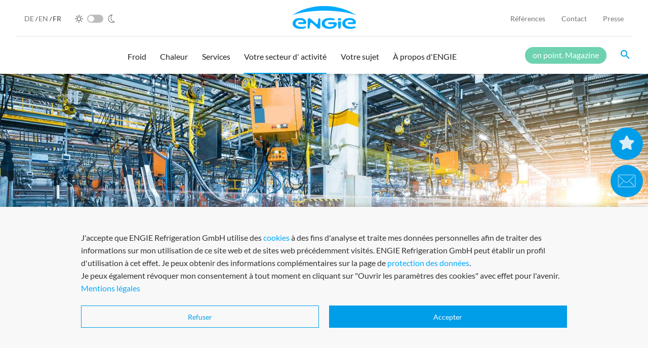

--- FILE ---
content_type: text/html; charset=UTF-8
request_url: https://www.engie-refrigeration.de/fr/votre-secteur-d-activite/industrie-manufacturiere
body_size: 11750
content:
<!doctype html>
<html  lang="fr" dir="ltr" prefix="og: https://ogp.me/ns#" class="engie-refrigeration">
  <head>
    <meta http-equiv="Content-Type" content="text/html; charset=utf-8">
    <meta name="viewport" content="width=device-width, initial-scale=1, shrink-to-fit=no">
    <meta charset="utf-8" />
<meta name="description" content="Dans l’industrie manufacturière, les innovations sont constantes. Heureusement, vous pouvez compter sur les refroidisseurs industriels fiables d’ENGIE Refrigeration." />
<meta name="abstract" content="Dans l’industrie manufacturière, les innovations sont constantes. Heureusement, vous pouvez compter sur les refroidisseurs industriels fiables d’ENGIE Refrigeration." />
<meta name="keywords" content="groupes froids; SPECTRUM; QUANTUM; AMONUM; conteneurs frigorifiques; froid de process; industrie manufacturière" />
<link rel="canonical" href="https://www.engie-refrigeration.de/fr/votre-secteur-d-activite/industrie-manufacturiere" />
<meta property="og:url" content="https://www.engie-refrigeration.de/fr/votre-secteur-d-activite/industrie-manufacturiere" />
<meta property="og:title" content="Industrie manufacturière | ENGIE Refrigeration" />
<meta property="og:description" content="Dans l’industrie manufacturière, tout doit aller vite. Chaque étape du processus est axée sur l’efficacité, tout comme nos solutions de froid et nos pompes à chaleur. Pour que les entreprises puissent respecter les plans de production, tous les processus doivent fonctionner de manière fiable. Toutes nos séries répondent à ces deux exigences : efficacité énergétique maximale et sécurité de fonctionnement absolue." />
<meta property="og:image" content="https://www.engie-refrigeration.de/sites/engie-refrigeration/files/2021-10/Banner-Fertigung.jpg" />
<meta name="Generator" content="Drupal 10 (https://www.drupal.org)" />
<meta name="MobileOptimized" content="width" />
<meta name="HandheldFriendly" content="true" />
<meta name="viewport" content="width=device-width, initial-scale=1.0" />
<link rel="alternate" hreflang="fr" href="https://www.engie-refrigeration.de/fr/votre-secteur-d-activite/industrie-manufacturiere" />
<link rel="icon" href="/themes/engie/favicon.ico" type="image/vnd.microsoft.icon" />
<script src="/sites/engie-refrigeration/files/eu_cookie_compliance/eu_cookie_compliance.script.js?t4slnh" defer></script>

      <title>Des solutions de froid pour l’industrie manufacturière</title>
      <link rel="stylesheet" media="all" href="/sites/engie-refrigeration/files/css/css_vbDu4Z0tyvJPaYLlGlJ4kRYLpb34GEvOOTCTL7t7Eq8.css?delta=0&amp;language=fr&amp;theme=engie&amp;include=eJxFyDEOwCAIAMAPWXkTRIIklBLQwd879sarU4tfICxu7KIMYh-hPbWOqUsLTJTEmAUjd6D1f_r22GRak8cFHBYcrw" />
<link rel="stylesheet" media="all" href="/sites/engie-refrigeration/files/css/css_I0xPkxhL0lbuMW5YNLjRSplL8hV5t-FH2enZroV9pRc.css?delta=1&amp;language=fr&amp;theme=engie&amp;include=eJxFyDEOwCAIAMAPWXkTRIIklBLQwd879sarU4tfICxu7KIMYh-hPbWOqUsLTJTEmAUjd6D1f_r22GRak8cFHBYcrw" />

      
  </head>
  <body >
    
      <div class="dialog-off-canvas-main-canvas" data-off-canvas-main-canvas>
    <div class="border-nav"></div>
<header class="sticky-element" >
  <div class="row justify-content-center mx-4">
    <!--    TOP HEADER  -->
    <div class="top-header col-12">
      <button class="navbar-toggler d-block d-tablet-none" type="button" data-toggle="collapse"
              data-target="#navbarSupportedContent" aria-controls="navbarSupportedContent" aria-expanded="false"
              aria-label="Toggle navigation">
        <span class="navbar-toggler-icon"></span>
      </button>
      
<ul class="lang-selector mx-lg-2">      <li>                                <a href="/de/ihre-branche/fertigungsindustrie" class="lang-link "
           hreflang="de" title="German" lang="de" aria-label="German">
          DE
        </a>
      </li>        <li> / </li>
            <li>                                <a href="/en/your-industry/manufacturing-industry" class="lang-link "
           hreflang="en" title="English" lang="en" aria-label="English">
          EN
        </a>
      </li>        <li> / </li>
            <li>                                <a href="/fr/votre-secteur-d-activite/industrie-manufacturiere" class="lang-link "
           hreflang="fr" title="French" lang="fr" aria-label="French">
          FR
        </a>
      </li></ul>

      <div class="logo-container">
                  <a class="logo icon-logo-engie" href="https://www.engie-refrigeration.de/fr"></a>
              </div>
      <!-- DARK MODE SWITCHER -->
      <div class="darkmode-toggle nj-toggle nj-toggle--primary mx-lg-2">
    <label>
        <input type="checkbox" class="darkmode-toggle-input">
        <svg xmlns="http://www.w3.org/2000/svg" viewBox="0 0 16 16" class="nj-toggle__icon-dm mr-1">
            <path d="M8 3.2a.4.4 0 00.4-.4V.4a.4.4 0 10-.8 0v2.4a.4.4 0 00.4.4zm4 1.41l1.7-1.7a.4.4 0 00-.57-.57L11.39 4a.4.4 0 00.57.57zm3.64 3H13.2a.4.4 0 100 .8h2.4a.4.4 0 100-.8zm-4.21 3.79a.42.42 0 01.57 0l1.7 1.7a.4.4 0 01-.57.57L11.39 12a.42.42 0 010-.61zM3.18 7.86a.43.43 0 01-.13.45.38.38 0 01-.25.09H.4a.4.4 0 110-.8h2.4a.41.41 0 01.38.26zM8 12.8a.4.4 0 00-.4.4v2.4a.4.4 0 10.8 0v-2.4a.4.4 0 00-.4-.4zm-4-1.41a.41.41 0 01.5-.05.42.42 0 01.18.3.41.41 0 01-.11.32l-1.7 1.7a.4.4 0 01-.57-.57L3.47 12zM3.48 4l.52.61A.4.4 0 004.61 4l-1.7-1.7a.4.4 0 00-.57.57zM8 4a4 4 0 104 4 4 4 0 00-4-4zm0 7.19A3.2 3.2 0 1111.22 8a3.17 3.17 0 01-.93 2.27A3.22 3.22 0 018 11.2z" fill-rule="evenodd"/>
        </svg>
        <span class="nj-toggle__track"></span>
        <svg xmlns="http://www.w3.org/2000/svg" viewBox="0 0 16 16" class="nj-toggle__icon-dm ml-1">
            <path d="M9.53 16h-.48a8 8 0 01-7.4-8.47A7.94 7.94 0 019.52 0h.94l-.64.6a7.71 7.71 0 00-2.06 8 7.6 7.6 0 006.3 5.23l.87.1-.7.52A7.77 7.77 0 019.53 16zM8.71.74a7.31 7.31 0 00.38 14.54 7.06 7.06 0 004-.94 8.35 8.35 0 01-6-5.55A8.48 8.48 0 018.71.74z"/>
        </svg>
    </label>
</div>
      <div class="secondary-menu d-none d-lg-block">
        <ul class="row">
          <li class="mx-2">
        <a href="/fr/propos-dengie/nos-references" data-drupal-link-system-path="node/1558">Références</a>
              </li>
          <li class="mx-2">
        <a href="/fr/contact" data-drupal-link-system-path="node/1617">Contact</a>
              </li>
          <li class="mx-2">
        <a href="/fr/presse" data-drupal-link-system-path="node/1749">Presse</a>
              </li>
        </ul>
  

</div>
    </div>
    <!--    END TOP HEADER  -->
    <!--    MAIN HEADER  -->
    <div class="header col-12">
      <div class="row">
        <!--    NAVIGATION BAR  -->
        <nav class="navbar navbar-expand-lg col-12">
          <!--    COLLAPSED LOGO  -->
          <a class="navbar-brand icon-logo-engie-mini" href="/"></a>
          <div class="collapse navbar-collapse" id="navbarSupportedContent">
            <!-- NAVIGATION LANG SELECTOR  -->
            
<ul class="lang-selector mx-lg-2">      <li>                                <a href="/de/ihre-branche/fertigungsindustrie" class="lang-link "
           hreflang="de" title="German" lang="de" aria-label="German">
          DE
        </a>
      </li>        <li> / </li>
            <li>                                <a href="/en/your-industry/manufacturing-industry" class="lang-link "
           hreflang="en" title="English" lang="en" aria-label="English">
          EN
        </a>
      </li>        <li> / </li>
            <li>                                <a href="/fr/votre-secteur-d-activite/industrie-manufacturiere" class="lang-link "
           hreflang="fr" title="French" lang="fr" aria-label="French">
          FR
        </a>
      </li></ul>

            <!-- DARK MODE SWITCHER -->
            <div class="darkmode-toggle nj-toggle nj-toggle--primary mx-lg-2">
    <label>
        <input type="checkbox" class="darkmode-toggle-input">
        <svg xmlns="http://www.w3.org/2000/svg" viewBox="0 0 16 16" class="nj-toggle__icon-dm mr-1">
            <path d="M8 3.2a.4.4 0 00.4-.4V.4a.4.4 0 10-.8 0v2.4a.4.4 0 00.4.4zm4 1.41l1.7-1.7a.4.4 0 00-.57-.57L11.39 4a.4.4 0 00.57.57zm3.64 3H13.2a.4.4 0 100 .8h2.4a.4.4 0 100-.8zm-4.21 3.79a.42.42 0 01.57 0l1.7 1.7a.4.4 0 01-.57.57L11.39 12a.42.42 0 010-.61zM3.18 7.86a.43.43 0 01-.13.45.38.38 0 01-.25.09H.4a.4.4 0 110-.8h2.4a.41.41 0 01.38.26zM8 12.8a.4.4 0 00-.4.4v2.4a.4.4 0 10.8 0v-2.4a.4.4 0 00-.4-.4zm-4-1.41a.41.41 0 01.5-.05.42.42 0 01.18.3.41.41 0 01-.11.32l-1.7 1.7a.4.4 0 01-.57-.57L3.47 12zM3.48 4l.52.61A.4.4 0 004.61 4l-1.7-1.7a.4.4 0 00-.57.57zM8 4a4 4 0 104 4 4 4 0 00-4-4zm0 7.19A3.2 3.2 0 1111.22 8a3.17 3.17 0 01-.93 2.27A3.22 3.22 0 018 11.2z" fill-rule="evenodd"/>
        </svg>
        <span class="nj-toggle__track"></span>
        <svg xmlns="http://www.w3.org/2000/svg" viewBox="0 0 16 16" class="nj-toggle__icon-dm ml-1">
            <path d="M9.53 16h-.48a8 8 0 01-7.4-8.47A7.94 7.94 0 019.52 0h.94l-.64.6a7.71 7.71 0 00-2.06 8 7.6 7.6 0 006.3 5.23l.87.1-.7.52A7.77 7.77 0 019.53 16zM8.71.74a7.31 7.31 0 00.38 14.54 7.06 7.06 0 004-.94 8.35 8.35 0 01-6-5.55A8.48 8.48 0 018.71.74z"/>
        </svg>
    </label>
</div>
            <!-- NAVIGATION MENU  -->
            
              <ul class="navbar-nav mr-auto primary-menu my-2">
                                      
          <li class="nav-item dropdown">
                                      <a class="nav-link dropdown-toggle is-parent" role='button' data-toggle='dropdown' aria-haspopup='true' aria-expanded='false' href="#" target="">
                <span>Froid</span>
                <i class="icon-chevron d-inline d-tablet-none"></i>
                <i class="icon-down-open d-none d-tablet-inline"></i>
              </a>
                            <div class="dropdown-menu " aria-labelledby="navbarDropdown">
                <div class="inner-col col-12 col-tablet-10">
                  <a class="dropdown-item return-cta d-block d-tablet-none" href="#">
                    <i class=" icon-chevron d-inline d-tablet-none"></i>Froid
                  </a>
                  <div class="dropdown-menu-container">
                                                                                                      <div class="dropdown-item sub-menu">
                        <ul>
                          <li class="heading">
                                                          <a class="dropdown-item is-parent" href="/fr/froid/groupes-froids-0">
                                <span class=" ">Groupes froids</span>
                                <i class="icon-chevron d-inline d-tablet-none"></i>
                              </a>
                                                        <ul class="third-level">
                              <li class="d-block d-tablet-none">
                                <a class="return-cta">
                                  <i class=" icon-chevron d-inline d-tablet-none"></i><span class=" ">Groupes froids</span>
                                </a>
                              </li>
                                                              <li><a class="dropdown-item" target="" href="/fr/froid/groupes-froids-0/amonum-air"><span class=" ">AMONUM Air</span></a></li>
                                                              <li><a class="dropdown-item" target="" href="/fr/froid/groupes-froids-amonum"><span class=" ">AMONUM Water</span></a></li>
                                                              <li><a class="dropdown-item" target="" href="/fr/froid/groupes-froids-0/marenum"><span class=" ">MARENUM</span></a></li>
                                                              <li><a class="dropdown-item" target="" href="/fr/froid/groupes-froids-0/pensum-air"><span class=" ">PENSUM Air</span></a></li>
                                                              <li><a class="dropdown-item" target="" href="/fr/froid/groupes-froids-0/quantum-air"><span class=" ">QUANTUM Air</span></a></li>
                                                              <li><a class="dropdown-item" target="" href="/fr/froid/groupes-froids-0/quantum-water"><span class=" ">QUANTUM Water</span></a></li>
                                                              <li><a class="dropdown-item" target="" href="/fr/froid/groupes-froids-0/quantum-power"><span class=" ">QUANTUM Power</span></a></li>
                                                              <li><a class="dropdown-item" target="" href="/fr/froid/groupe-froid-spectrum-water"><span class=" ">SPECTRUM Water</span></a></li>
                                                          </ul>
                          </li>
                        </ul>
                      </div>
                                                                                                                          <div class="dropdown-item sub-menu">
                        <ul>
                          <li class="heading">
                                                          <a class="dropdown-item is-parent no-link   ">
                                <span class=" ">Installations de refroidissement &amp; d&#039;eau froide</span>
                                <i class="icon-chevron d-inline d-tablet-none"></i>
                              </a>
                                                        <ul class="third-level">
                              <li class="d-block d-tablet-none">
                                <a class="return-cta">
                                  <i class=" icon-chevron d-inline d-tablet-none"></i><span class=" ">Installations de refroidissement &amp; d&#039;eau froide</span>
                                </a>
                              </li>
                                                              <li><a class="dropdown-item" target="" href="/fr/conteneur-frigorifique-genium"><span class=" ">Conteneur frigorifique GENIUM</span></a></li>
                                                              <li><a class="dropdown-item" target="" href="/fr/module-de-froid-genium"><span class=" ">Module de froid GENIUM</span></a></li>
                                                          </ul>
                          </li>
                        </ul>
                      </div>
                                                                                                  </div>
                </div>
              </div>
                      </li>
                                      
          <li class="nav-item dropdown">
                                      <a class="nav-link dropdown-toggle is-parent" role='button' data-toggle='dropdown' aria-haspopup='true' aria-expanded='false' href="#" target="">
                <span>Chaleur</span>
                <i class="icon-chevron d-inline d-tablet-none"></i>
                <i class="icon-down-open d-none d-tablet-inline"></i>
              </a>
                            <div class="dropdown-menu " aria-labelledby="navbarDropdown">
                <div class="inner-col col-12 col-tablet-10">
                  <a class="dropdown-item return-cta d-block d-tablet-none" href="#">
                    <i class=" icon-chevron d-inline d-tablet-none"></i>Chaleur
                  </a>
                  <div class="dropdown-menu-container">
                                                                                                                              <a class="dropdown-item" target=""
                                                  href="/fr/chaleur/la-chaleur-avec-lamonum"
                                                ><span class=" ">La chaleur avec l’AMONUM</span></a>
                                                                                                                                                                        <a class="dropdown-item" target=""
                                                  href="/fr/chaleur/pensum-air-reversible-heat"
                                                ><span class=" ">PENSUM Air Reversible Heat</span></a>
                                                                                                                                                                        <a class="dropdown-item" target=""
                                                  href="/fr/chaleur/le-quantum-equipe-de-la-technologie-green-heat-recovery"
                                                ><span class=" ">Le QUANTUM équipé de la technologie Green Heat Recovery</span></a>
                                                                                                                                                                        <a class="dropdown-item" target=""
                                                  href="/fr/chaleur/vers-la-neutralite-carbone-avec-la-thermeco2"
                                                ><span class=" ">Vers la neutralité carbone avec la thermeco2</span></a>
                                                                                                                                                                        <a class="dropdown-item" target=""
                                                  href="/fr/chaleur/pompe-chaleur-spectrum-water"
                                                ><span class=" ">Pompe à chaleur SPECTRUM Water</span></a>
                                                                                                                        </div>
                </div>
              </div>
                      </li>
                                      
          <li class="nav-item dropdown">
                                      <a class="nav-link dropdown-toggle is-parent" role='button' data-toggle='dropdown' aria-haspopup='true' aria-expanded='false' href="#" target="">
                <span>Services</span>
                <i class="icon-chevron d-inline d-tablet-none"></i>
                <i class="icon-down-open d-none d-tablet-inline"></i>
              </a>
                            <div class="dropdown-menu " aria-labelledby="navbarDropdown">
                <div class="inner-col col-12 col-tablet-10">
                  <a class="dropdown-item return-cta d-block d-tablet-none" href="#">
                    <i class=" icon-chevron d-inline d-tablet-none"></i>Services
                  </a>
                  <div class="dropdown-menu-container">
                                                                                                                              <a class="dropdown-item" target=""
                                                  href="/fr/services/Assistance-a-la-mise-en-service-avec-statut-VIP"
                                                ><span class=" ">Assistance au démarrage à distance</span></a>
                                                                                                                        </div>
                </div>
              </div>
                      </li>
                                      
          <li class="nav-item dropdown active">
                                      <a class="nav-link dropdown-toggle is-parent" role='button' data-toggle='dropdown' aria-haspopup='true' aria-expanded='false' href="#" target="">
                <span>Votre secteur d&#039; activité</span>
                <i class="icon-chevron d-inline d-tablet-none"></i>
                <i class="icon-down-open d-none d-tablet-inline"></i>
              </a>
                            <div class="dropdown-menu " aria-labelledby="navbarDropdown">
                <div class="inner-col col-12 col-tablet-10">
                  <a class="dropdown-item return-cta d-block d-tablet-none" href="#">
                    <i class=" icon-chevron d-inline d-tablet-none"></i>Votre secteur d&#039; activité
                  </a>
                  <div class="dropdown-menu-container">
                                                                                                                              <a class="dropdown-item" target=""
                                                  href="/fr/votre-secteur-d-activite/reseaux-de-froid-et-reseaux-de-chaleur"
                                                ><span class=" ">Réseaux de froid et réseaux de chaleur</span></a>
                                                                                                                                                                        <a class="dropdown-item" target=""
                                                  href="/fr/votre-secteur-d-activite/une-fourniture-en-froid-fiable-dans-lindustrie-automobile"
                                                ><span class=" ">Une fourniture en froid fiable dans l’industrie automobile</span></a>
                                                                                                                                                                        <a class="dropdown-item" target=""
                                                  href="/fr/votre-secteur-d-activite/refroidissement-efficace-des-process-dans-lindustrie-chimique-et"
                                                ><span class=" ">Refroidissement efficace des process dans l’industrie chimique et pharmaceutique</span></a>
                                                                                                                                                                        <a class="dropdown-item" target=""
                                                  href="/fr/votre-secteur-d-activite/industrie-manufacturiere"
                                                ><span class="active ">Industrie manufacturière</span></a>
                                                                                                                                                                        <a class="dropdown-item" target=""
                                                  href="/fr/votre-secteur-d-activite/une-fourniture-en-froid-et-en-chaleur-dans-les-hopitaux"
                                                ><span class=" ">Une fourniture en froid et en chaleur dans les hôpitaux</span></a>
                                                                                                                                                                        <a class="dropdown-item" target=""
                                                  href="/fr/votre-secteur-d-activite/nos-solutions-de-froid-pour-lindustrie-alimentaire"
                                                ><span class=" ">Nos solutions de froid pour l’industrie alimentaire</span></a>
                                                                                                                                                                        <a class="dropdown-item" target=""
                                                  href="/fr/votre-secteur-d-activite/la-temperature-ideale-pour-votre-centre-de-donnees"
                                                ><span class=" ">La température idéale pour votre centre de données</span></a>
                                                                                                                                                                        <a class="dropdown-item" target=""
                                                  href="/fr/votre-secteur-d-activite/la-temperature-ideale-dans-la-navigation-et-la-construction-navale"
                                                ><span class=" ">La température idéale dans la navigation et la construction navale</span></a>
                                                                                                                                                                        <a class="dropdown-item" target=""
                                                  href="/fr/votre-secteur-d-activite/nos-solutions-pour-la-gestion-technique-des-batiments"
                                                ><span class=" ">Nos solutions pour la gestion technique des bâtiments</span></a>
                                                                                                                                                                        <a class="dropdown-item" target=""
                                                  href="/fr/votre-secteur-d-activite/production-laitiere-durable"
                                                ><span class=" ">Production laitière durable</span></a>
                                                                                                                        </div>
                </div>
              </div>
                      </li>
                                      
          <li class="nav-item dropdown">
                                      <a class="nav-link dropdown-toggle is-parent" role='button' data-toggle='dropdown' aria-haspopup='true' aria-expanded='false' href="#" target="">
                <span>Votre sujet</span>
                <i class="icon-chevron d-inline d-tablet-none"></i>
                <i class="icon-down-open d-none d-tablet-inline"></i>
              </a>
                            <div class="dropdown-menu " aria-labelledby="navbarDropdown">
                <div class="inner-col col-12 col-tablet-10">
                  <a class="dropdown-item return-cta d-block d-tablet-none" href="#">
                    <i class=" icon-chevron d-inline d-tablet-none"></i>Votre sujet
                  </a>
                  <div class="dropdown-menu-container">
                                                                                                      <div class="dropdown-item sub-menu">
                        <ul>
                          <li class="heading">
                                                          <a class="dropdown-item is-parent" href="/fr/votre-sujet/instantane">
                                <span class=" ">Instantané</span>
                                <i class="icon-chevron d-inline d-tablet-none"></i>
                              </a>
                                                        <ul class="third-level">
                              <li class="d-block d-tablet-none">
                                <a class="return-cta">
                                  <i class=" icon-chevron d-inline d-tablet-none"></i><span class=" ">Instantané</span>
                                </a>
                              </li>
                                                              <li><a class="dropdown-item" target="" href="/fr/votre-sujet/instantane/dirtstop-pour-une-performance-propre"><span class=" ">DirtStop : pour une performance propre</span></a></li>
                                                              <li><a class="dropdown-item" target="" href="/fr/votre-sujet/Notre-technique-au-service-de-l-efficacit%C3%A9-%C3%A9nerg%C3%A9tique"><span class=" ">Efficacité énergétique</span></a></li>
                                                              <li><a class="dropdown-item" target="" href="/fr/votre-sujet/instantane/traitement-de-leau-chaude-sanitaire"><span class=" ">Traitement de l&#039;eau chaude sanitaire</span></a></li>
                                                              <li><a class="dropdown-item" target="" href="/fr/votre-sujet/instantane/le-free-cooling"><span class=" ">Le Free-Cooling</span></a></li>
                                                              <li><a class="dropdown-item" target="" href="/fr/votre-sujet/instantane/chauffage-et-refroidissement-simultanes"><span class=" ">Chauffage et refroidissement simultanés</span></a></li>
                                                              <li><a class="dropdown-item" target="" href="/fr/votre-sujet/instantane/nos-bancs-dessai"><span class=" ">Nos bancs d’essai</span></a></li>
                                                              <li><a class="dropdown-item" target="" href="/fr/votre-sujet/instantane/recuperation-de-la-chaleur"><span class=" ">Récupération de la chaleur </span></a></li>
                                                          </ul>
                          </li>
                        </ul>
                      </div>
                                                                                                  </div>
                </div>
              </div>
                      </li>
                                      
          <li class="nav-item dropdown">
                                      <a class="nav-link dropdown-toggle is-parent" role='button' data-toggle='dropdown' aria-haspopup='true' aria-expanded='false' href="#" target="">
                <span>À propos d&#039;ENGIE</span>
                <i class="icon-chevron d-inline d-tablet-none"></i>
                <i class="icon-down-open d-none d-tablet-inline"></i>
              </a>
                            <div class="dropdown-menu " aria-labelledby="navbarDropdown">
                <div class="inner-col col-12 col-tablet-10">
                  <a class="dropdown-item return-cta d-block d-tablet-none" href="#">
                    <i class=" icon-chevron d-inline d-tablet-none"></i>À propos d&#039;ENGIE
                  </a>
                  <div class="dropdown-menu-container">
                                                                                                                              <a class="dropdown-item" target=""
                                                  href="/fr/propos-dengie/engie-refrigeration"
                                                ><span class=" ">ENGIE Refrigeration</span></a>
                                                                                                                                                                        <a class="dropdown-item" target=""
                                                  href="/fr/propos-dengie/notre-histoire"
                                                ><span class=" ">Notre histoire</span></a>
                                                                                                                                                                        <a class="dropdown-item" target=""
                                                  href="/fr/propos-dengie/responsabilite-pour-la-region"
                                                ><span class=" ">Responsabilité pour la région</span></a>
                                                                                                                                                                        <a class="dropdown-item" target=""
                                                  href="/fr/propos-dengie/nos-references"
                                                ><span class=" ">Nos références</span></a>
                                                                                                                                                                        <a class="dropdown-item" target=""
                                                  href="/fr/propos-dengie/ethique-et-conformite"
                                                ><span class=" ">Éthique et conformité</span></a>
                                                                                                                                                                        <a class="dropdown-item" target=""
                                                  href="/fr/propos-dengie/engie-deutschland"
                                                ><span class=" ">ENGIE Deutschland</span></a>
                                                                                                                        </div>
                </div>
              </div>
                      </li>
              </ul>
      


            <!-- NAVIGATION MENU SECONDARY -->
                          <div class="nav-special">
                                  <a href="https://www.engie-refrigeration.de/fr/magazine">
                    <div class="nav-special-background">
                      on point. Magazine
                    </div>
                  </a>
                              </div>
                                                                        <div class="secondary-menu d-lg-none mt-5">
        <ul class="row">
          <li class="mx-2">
        <a href="/fr/propos-dengie/nos-references" data-drupal-link-system-path="node/1558">Références</a>
              </li>
          <li class="mx-2">
        <a href="/fr/contact" data-drupal-link-system-path="node/1617">Contact</a>
              </li>
          <li class="mx-2">
        <a href="/fr/presse" data-drupal-link-system-path="node/1749">Presse</a>
              </li>
        </ul>
  

</div>

            <!-- NAVIGATION MENU TOP -->
                      </div>
        </nav>
        <!--    HEADER TOOLS  -->
        <div class="header-tools px-0 col-12 col-tablet-1">
          <button class="hamburger hamburger--spin navbar-toggler d-block d-tablet-none" type="button"
                  data-toggle="collapse" data-target="#navbarSupportedContent"
                  aria-controls="navbarSupportedContent" aria-expanded="false" aria-label="Toggle navigation">
            <div class="hamburger-box">
              <div class="hamburger-inner"></div>
            </div>
          </button>
          <a class="logo icon-logo-engie" href="/"></a>
          <div class="search-container">
            <a class="nj-header__search-icon pt-lg-3" href="/fr/search"  aria-expanded="false" aria-controls="collapse-search-bar-header"><i class="material-icons md--blue-corporate">search</i></a>
                      </div>
        </div>
        <!--    END HEADER TOOLS  -->
      </div>
      <!--    SEARCH POPUP  -->
      
      <!--    END SEARCH POPUP  -->
    </div>
    <!--    END MAIN HEADER  -->
  </div>
</header>


<div class="quickicons">
      <div class="merkliste_overlay">
      <div class="merkliste_overlay_content">
        <h2>Bookmarks</h2>
        <button class="button button--previous nj-btn nj-btn--primary button--close" style="width: 20px;position: absolute;top: 10px;right: 0px;background: none;"><i class="material-icons md--black">close</i></button>
        <div class="merkliste_content">
          <div>No bookmarks saved</div>
        </div>
      </div>
    </div>
    <a class="quickicon_merkliste" data-merklistecounter="0" href="#">
      <div class="quickicon merkliste_anzeigen">
        <span class="hidden merkliste_content_add">Add to Bookmarks</span>
        <span class="hidden merkliste_content_remove">Remove Bookmark</span>
        <div class="quickicon-tooltip">Show Bookmarks</div>
        <svg style="padding: 20px;fill: #D9EDF7;" xmlns="http://www.w3.org/2000/svg" viewBox="0 0 576 512"><path d="M316.9 18C311.6 7 300.4 0 288.1 0s-23.4 7-28.8 18L195 150.3 51.4 171.5c-12 1.8-22 10.2-25.7 21.7s-.7 24.2 7.9 32.7L137.8 329 113.2 474.7c-2 12 3 24.2 12.9 31.3s23 8 33.8 2.3l128.3-68.5 128.3 68.5c10.8 5.7 23.9 4.9 33.8-2.3s14.9-19.3 12.9-31.3L438.5 329 542.7 225.9c8.6-8.5 11.7-21.2 7.9-32.7s-13.7-19.9-25.7-21.7L381.2 150.3 316.9 18z"></path></svg>
        <div class="quickicon-counter">0</div>
      </div>
    </a>
                                  <a class="" href="https://www.engie-refrigeration.de/fr/formulaire-de-contact"  target="_blank">
            <div class="quickicon">
              <div class="quickicon-tooltip">Contact</div>
                              <?xml version="1.0" encoding="utf-8"?>
<!-- Generator: Adobe Illustrator 23.0.0, SVG Export Plug-In . SVG Version: 6.00 Build 0)  -->
<svg version="1.1" id="Calque_1" xmlns="http://www.w3.org/2000/svg" xmlns:xlink="http://www.w3.org/1999/xlink" x="0px" y="0px"
	 viewBox="0 0 100 100" style="enable-background:new 0 0 100 100;" xml:space="preserve">

<path d="M74.05,64.12c0,1.46-1.18,2.64-2.64,2.64H28.69c-1.46,0-2.64-1.18-2.64-2.64V35.39c0-1.46,1.18-2.64,2.64-2.64H71.4
	c1.46,0,2.64,1.18,2.64,2.64V64.12z M73.05,64.13V35.38c0-0.9-0.73-1.62-1.63-1.62H28.67c-0.9,0-1.63,0.73-1.63,1.62v28.76
	c0,0.9,0.73,1.62,1.63,1.62h42.74C72.32,65.76,73.05,65.03,73.05,64.13z M70.89,62.87c0.2,0.2,0.2,0.53,0,0.73
	c-0.2,0.2-0.53,0.2-0.73,0L58.2,51.64c-0.2-0.2-0.2-0.53,0-0.73c0.2-0.2,0.53-0.2,0.73,0L70.89,62.87z M28.93,63.6
	c-0.2,0.2-0.53,0.2-0.73,0c-0.2-0.2-0.2-0.53,0-0.73l11.96-11.96c0.2-0.2,0.53-0.2,0.73,0c0.2,0.2,0.2,0.53,0,0.73L28.93,63.6z
	 M69.17,35.9c0.2-0.2,0.53-0.2,0.73,0c0.2,0.2,0.2,0.52,0,0.71L54.75,51.45c-3.15,3.08-8.25,3.08-11.4,0L28.2,36.62
	c-0.2-0.2-0.2-0.52,0-0.71c0.2-0.2,0.53-0.2,0.73,0l15.15,14.83c2.75,2.69,7.2,2.69,9.95,0L69.17,35.9z"/>
</svg>

                          </div>
          </a>
            </div>


<div class="">
    <div>
    <div data-drupal-messages-fallback class="hidden"></div>

  </div>

    <div>
    
  
          
<div class="node-wrapper contextual-region">
  

      <div class="container container-oversized" style="position: relative;clear: both;">
      <div class="row">
                  <img alt="ENGIE_Refrigeration_GmbH" src="/sites/engie-refrigeration/files/styles/kopfbild/public/2021-10/Banner-Fertigung.jpg?itok=CKC62LR5">
              </div>
    </div>
    <div class="blackbox">
    </div>
  
  <div class="introtext p-xl-0 ">
          <div class="mx-auto kopfbild_cta">
        <a href="https://www.engie-refrigeration.de/fr/formulaire-de-contact" target="_blank" class="nj-btn nj-btn--primary">
          N&#039;hésitez pas à nous contacter!
        </a>
      </div>
        <div class="">
            <nav role="navigation" aria-labelledby="system-breadcrumb">
      <h2 id="system-breadcrumb" class="visually-hidden">Fil d'Ariane</h2>
      <ol class="nj-breadcrumb d-none d-sm-flex mt-0 pt-sm-4 pt-lg-6 mb-1">
                  <li class="nj-breadcrumb__item">
            <a href="https://www.engie-refrigeration.de/fr" class="nj-breadcrumb__link">Accueil</a>
          </li>
                      <li class="nj-breadcrumb__item">
                      <a href="/fr/votre-secteur-d-activite" class="nj-breadcrumb__link">Votre secteur d&#039; activité</a>
                  </li>
              <li class="nj-breadcrumb__item">
                      Industrie manufacturière
                  </li>
            </ol>
    </nav>
  
      <h1 class="txt-36 txt-sm-54 pt-45 pt-sm-0 mb-6">
<span>Industrie manufacturière</span>
</h1>
              <div class="merken" data-merken-id="1513"><span class="merken_svg"><svg xmlns="http://www.w3.org/2000/svg" viewBox="0 0 576 512"><path d="M316.9 18C311.6 7 300.4 0 288.1 0s-23.4 7-28.8 18L195 150.3 51.4 171.5c-12 1.8-22 10.2-25.7 21.7s-.7 24.2 7.9 32.7L137.8 329 113.2 474.7c-2 12 3 24.2 12.9 31.3s23 8 33.8 2.3l128.3-68.5 128.3 68.5c10.8 5.7 23.9 4.9 33.8-2.3s14.9-19.3 12.9-31.3L438.5 329 542.7 225.9c8.6-8.5 11.7-21.2 7.9-32.7s-13.7-19.9-25.7-21.7L381.2 150.3 316.9 18z"></path></svg> <span class="merken_bezeichner">Add to Bookmarks</span></span></div>
            <div class="txt-20 txt-lg-24 mb-6 mt-n45 ckeditor">
        <p><span lang="EN-US"><span>Dans l’industrie manufacturière, tout doit aller vite. Chaque étape du processus est axée sur l’efficacité, tout comme nos solutions de froid et nos pompes à chaleur. Pour que les entreprises puissent respecter les plans de production, tous les processus doivent fonctionner de manière fiable. Toutes nos séries répondent à ces deux exigences&nbsp;: efficacité énergétique maximale et sécurité de fonctionnement absolue.</span></span></p>
      </div>
    </div>
  </div>

        <div class="referenzen-slider  mb-8">
    <div class="">
      <h2 class="text-center mb-lg-0">Projets dans l’industrie manufacturière</h2>
            <div class="text-right mb-3"><a class="nj-link nj-link-icon" href="https://www.engie-refrigeration.de/fr/propos-dengie/nos-references"><span>Toutes les références</span><i class="material-icons">chevron_right</i></a></div>
      <div class="card-slider__inner">
        <div class="carousel"
             data-flickity='{"cellAlign": "center", "contain": true, "prevNextButtons": false, "pageDots": false , "resize": false}'>

                                  <a href="https://www.engie-refrigeration.de/fr/node/2071" class="col-md-6 col-lg-4 d-flex">
              <div class="nj-card mb-3">
                                                    <img loading="lazy" class="nj-card__img" src="/sites/engie-refrigeration/files/styles/projekte_slider/public/2025-09/textile-3751276_1280_0.jpg?itok=S7nRDXNe" alt="SPECTRUM_Water_von_ENGIE_Refrigeration"/>
                                <div class="nj-card__body pb-5">
                  <div class="txt-12 mb-2">Référence</div>
                  <h4 class="nj-card__title">Refroidir et chauffer avec une pompe à chaleur : une stratégie clé pour la décarbonisation dans l&#039;industrie</h4>
                  <p>Au Danemark, nous aidons une entreprise familiale du secteur textile à optimiser l&#039;efficacité énergétique de son système de refroidissement et de chauffage. La technologie clé utilisée est notre SPECTRUM Water, qui permet de refroidir et de chauffer la production à l&#039;aide d&#039;une pompe à chaleur. </p>
                </div>
              </div>
            </a>
          
        </div>
        <div class="button-row card-slider__controls">
          <button class="button button--previous nj-btn nj-btn--primary"><i class="material-icons md--white">arrow_back</i><span class="sr-only">Previous</span></button>
          <button class="button button--next nj-btn nj-btn--primary"><i class="material-icons md--white">arrow_forward</i> <span class="sr-only">Next</span></button>
        </div>
      </div>
    </div>
  </div>

  <div class="">
  <div class="">
    <div class="freitext mb-6 outer ">
      <div class="ckeditor">
        <h3><span><span><span><strong>L’industrie manufacturière est un secteur très complexe, tout comme nos solutions de froid et nos pompes à chaleur&nbsp;</strong></span></span></span></h3>

<p><span><span><span><span><span>La production alimentaire, la pharmacie et la chimie sont des industries aux caractéristiques et aux structures complètement différentes. Cependant, elles ont en commun des processus industriels gigantesques. Aucune industrie ne peut fonctionner sans un parfait processus de production, où chaque étape s’enchaîne comme un engrenage bien huilé. Il en va de même pour les industries automobile et plastique.</span></span></span></span></span></p>

<p><span><span><span><span><span>Beaucoup de ces étapes de processus nécessitent une température parfaitement adaptée. Le stockage de médicaments, de produits chimiques ou de denrées alimentaires ne laisse que peu ou pas de place aux écarts. Un refroidissement ou une chaleur ultra précis sont tout aussi essentiels pour la production. Et c’est là qu’intervient ENGIE Refrigeration.</span></span></span></span></span></p>

<h3><span><span><span><span><span><strong>Des températures idéales pour une production idéale</strong></span></span></span></span></span></h3>

<p><span><span><span><span><span>Les solutions possibles sont aussi différentes que les secteurs sont variés. C’est pourquoi nous ne proposons pas de modèle unique. Tous nos groupes froids et toutes nos pompes à chaleur peuvent être utilisés en fonction de l’application. Il est souvent possible de les adapter selon un principe modulaire, en fonction des exigences du bâtiment. </span></span></span></span></span><br>
<span><span><span><span><span>Nous trouvons ainsi la meilleure solution adaptée à vos besoins et à votre processus de fabrication.</span></span></span></span></span></p>

<p><span><span><span><span><span>Nos séries contribuent à réduire la consommation d’énergie et donc les coûts énergétiques, ce qui se traduit par une efficacité énergétique maximale. Cela permet non seulement d’alléger votre budget, mais aussi de préserver notre environnement, un thème qui sera d’actualité au cours des prochaines décennies.</span></span></span></span></span></p>

<h3><span><span><span><span><span><strong>Vos avantages avec nous, nos groupes et nos pompes à chaleur</strong></span></span></span></span></span></h3>

<p><span><span><span><span><span>Vous avez de très bonnes raisons de nous choisir comme partenaire. Bien entendu, nous ne pouvons en citer que quelques-unes, sans compter que certaines dépendent de vos besoins spécifiques. </span></span></span><span><span><span>Nous discuterons avec vous des diverses possibilités afin de nous faire une idée de votre situation et de vos besoins.</span></span></span></span></span></p>

<p><span><span><span><span><span>Nous offrons</span></span></span></span></span></p>

<ul>
	<li><span><span><span><span><span>un partenariat sur un pied d’égalité&nbsp;: plus de 100 ans d’expérience et de savoir-faire en matière de solutions de froid ne mentent pas.</span></span></span></span></span></li>
	<li><span><span><span><span><span>une connaissance du secteur&nbsp;: nous réalisons des projets internationaux et dans plusieurs secteurs. Nous avons à coup sûr un expert dans votre secteur.</span></span></span></span></span></li>
	<li><span><span><span><span><span>Une offre globale&nbsp;: analyse, conception, mise en œuvre, contrôle et maintenance Sur demande, nous vous proposons une offre complète ou des prestations individuelles. Nous nous réjouissons de toute demande&nbsp;!</span></span></span></span></span></li>
</ul>

<p><br>
<span><span><span><span><span>Nos groupes sont</span></span></span></span></span></p>

<ul>
	<li><span><span><span><span><span>innovants&nbsp;: nos groupes froids et nos pompes à chaleur s’imposent régulièrement comme de nouvelles références sur le marché.&nbsp;</span></span></span></span></span></li>
	<li><span><span><span><span><span>extrêmement efficaces sur le plan énergétique&nbsp;: nous apportons la garantie d’une efficacité optimale de nos groupes froids et de nos pompes à chaleur, sans compromis sur la sécurité de fonctionnement. </span></span></span></span></span></li>
	<li><span><span><span><span><span>facteur de réduction des coûts&nbsp;: l’objectif est de réduire la facture énergétique, de soulager durablement l’environnement et de fabriquer des unités faciles à entretenir. Au final, chacun de ces points représente pour vous un allègement financier.</span></span></span></span></span></li>
</ul>

<p><br>
<span><span><span><span><span>De plus, nous avons</span></span></span></span></span></p>

<ul>
	<li><span><span><span><span><span>une forte orientation service et prenons en charge la maintenance et l’entretien des groupes froids et des pompes à chaleur installées. </span></span></span></span></span></li>
	<li><span><span><span><span><span>des experts compétents&nbsp;: si nécessaire, nous formons votre personnel</span></span></span><span><span><span>&nbsp; et préparons vos collaborateurs aux exigences du marché du froid et de la chaleur.</span></span></span></span></span></li>
	<li><span><span><span><span><span>une forte conscience de notre responsabilité&nbsp;: pour que nos groupes froids soient toujours parfaitement opérationnels, nous en testons les performances et l’efficacité avec nos propres bancs d’essai.&nbsp;&nbsp;</span></span></span></span></span></li>
</ul>
      </div>
    </div>
  </div>
</div>
  <!-- Video -->

<div class="outer video">
  <div class="">
    <video class="video-player" poster="/sites/engie-refrigeration/files/2022-07/Titelbild_SEW_Bruchsal_EN.jpg" autobuffer="" controls="" title="">
              <source src="/sites/engie-refrigeration/files/2022-07/ENGIE_Bruchsal_V03_engl_1080p.mp4" type="video/mp4">
                </video>
    <div class="content-bild__unterschrift"></div>
    <div class="bild-copyright"></div>
  </div>
</div>

<!-- Video Ende -->
    <div class="node-wrapper contextual-region">
  

    <!-- Call to Action -->

<div class="outer call-to-action  ">
  <div class="row justify-content-center align-items-center no-gutters">
    <div class="col-12 ">
      <div class="call-to-action__content-wrapper">
                <div class="call-to-action__content">
          <h2>Trouvez maintenant la solution adaptée à votre projet avec l’aide de nos experts :</h2>
                                                          <a href="https://www.engie-refrigeration.de/fr/formulaire-de-contact"
                    target="_blank">
                                      <button class="nj-btn nj-btn--light">Contactez-nous !</button>
                                  </a>
                              </div>
      </div>
    </div>
  </div>
</div>

<!-- Call to Action Ende -->


</div>




  <div class="content_width col-12 ">
    <div class="row px-3">
      <div class="col-12">
      </div>
    </div>
  </div>
</div>
  </div>

</div>

<footer class="nj-footer" >
  <div class="container" style="max-width: 1108px;">
          <div class="nj-footer__baseline" >
                  <img src="/themes/engie/assets/images/logo.svg" alt="ENGIE Logo" width="134px" height="48px" class="nj-footer__logo">
          <div>Nous accélérons la transition vers la neutralité climatique.</div>
              </div>
            <hr >
        
              <ul class="nj-footer__links px-0">
              <li>
        <a href="/fr/conditions-generales-de-vente" class="nj-footer__link" data-drupal-link-system-path="node/1645">Conditions générales de vente</a>
              </li>
          <li>
        <a href="/fr/glossaire" class="nj-footer__link" data-drupal-link-system-path="node/1654">Glossaire</a>
              </li>
          <li>
        <a href="/fr/terms-use" class="nj-footer__link" data-drupal-link-system-path="node/1646">Terms Of Use</a>
              </li>
          <li>
        <a href="/fr/imprint" class="nj-footer__link" data-drupal-link-system-path="node/1649">Imprint</a>
              </li>
          <li>
        <a href="/fr/certifie-dans-de-nombreux-domaines" class="nj-footer__link" data-drupal-link-system-path="node/1648">Certifié dans de nombreux domaines</a>
              </li>
        </ul>
  



    
    
              <ul class="nj-footer__social">
        <li><a href="https://www.facebook.com/engierefrigerationgmbh/" target="_blank" class="nj-footer__social-link"><img style="height:20px; width: 20px" src="/themes/engie/assets/images/facebook.svg" alt="Facebook" class="nj-footer__social-icon"></a></li>
        <li><a href="https://www.xing.com/pages/engierefrigerationgmbh" target="_blank" class="nj-footer__social-link"><img style="height:20px; width: 20px" src="/themes/engie/assets/images/xing.svg" alt="Xing" class="nj-footer__social-icon"></a></li>
        <li><a href="https://www.linkedin.com/company/5555617/" target="_blank" class="nj-footer__social-link"><img style="height:20px; width: 20px" src="/themes/engie/assets/images/linkedin.svg" alt="Linkedin" class="nj-footer__social-icon"></a></li>
        <li><a href="https://instagram.com/engierefrigeration" target="_blank" class="nj-footer__social-link"><img style="height:20px; width: 20px" src="/themes/engie/assets/images/instagram.svg" alt="Instagram" class="nj-footer__social-icon"></a></li>
        <li><a href="https://www.youtube.com/channel/UCaEVM9RRSzxQT99VJQItNoQ" target="_blank" class="nj-footer__social-link"><img style="height:20px; width: 20px" src="/themes/engie/assets/images/youtube.svg" alt="Youtube" class="nj-footer__social-icon"></a></li>
      </ul>
              </div>
</footer>
  </div>

    
    <script type="application/json" data-drupal-selector="drupal-settings-json">{"path":{"baseUrl":"\/","pathPrefix":"fr\/","currentPath":"node\/1513","currentPathIsAdmin":false,"isFront":false,"currentLanguage":"fr"},"pluralDelimiter":"\u0003","suppressDeprecationErrors":true,"eu_cookie_compliance":{"cookie_policy_version":"1.0.0","popup_enabled":true,"popup_agreed_enabled":false,"popup_hide_agreed":false,"popup_clicking_confirmation":false,"popup_scrolling_confirmation":false,"popup_html_info":"\u003Cdiv role=\u0022alertdialog\u0022 aria-labelledby=\u0022popup-text\u0022  class=\u0022eu-cookie-compliance-banner eu-cookie-compliance-banner-info eu-cookie-compliance-banner--opt-in\u0022\u003E\n  \u003Cdiv class=\u0022popup-content info eu-cookie-compliance-content\u0022\u003E\n    \u003Cdiv id=\u0022popup-text\u0022 class=\u0022eu-cookie-compliance-message\u0022\u003E\n                                          \u003Cspan class=\u0022sliding-popup__message--lang-fr\u0022\u003E\n          J\u0027accepte que ENGIE Refrigeration GmbH utilise des \u003Ca href=\u0022https:\/\/www.engie-refrigeration.de\/fr\/terms-use#cookies\u0022 target=\u0022_blank\u0022\u003Ecookies\u003C\/a\u003E \u00e0 des fins d\u0027analyse et traite mes donn\u00e9es personnelles afin de traiter des informations sur mon utilisation de ce site web et de sites web pr\u00e9c\u00e9demment visit\u00e9s. ENGIE Refrigeration GmbH peut \u00e9tablir un profil d\u0027utilisation \u00e0 cet effet.\n          Je peux obtenir des informations compl\u00e9mentaires sur la page de \u003Ca href=\u0022https:\/\/www.engie-refrigeration.de\/fr\/terms-use\u0022 target=\u0022_blank\u0022\u003Eprotection des donn\u00e9es\u003C\/a\u003E.\u003Cbr\u003E\n          Je peux \u00e9galement r\u00e9voquer mon consentement \u00e0 tout moment en cliquant sur \u0022Ouvrir les param\u00e8tres des cookies\u0022 avec effet pour l\u0027avenir.\u003Cbr\u003E\n          \u003Ca href=\u0022https:\/\/www.engie-refrigeration.de\/fr\/imprint\u0022 target=\u0022_blank\u0022\u003EMentions l\u00e9gales\u003C\/a\u003E\n        \u003C\/span\u003E\n          \u003C\/div\u003E\n\n    \u003Cdiv id=\u0022popup-buttons\u0022 class=\u0022eu-cookie-compliance-buttons\u0022\u003E\n      \u003Cdiv class=\u0022popup-buttonwrapper\u0022\u003E\n        \u003Cbutton type=\u0022button\u0022 class=\u0022nj-btn nj-btn--outline-primary button button--submit decline-button eu-cookie-compliance-default-button\u0022\u003E\u003Cspan class=\u0022sliding-popup__message--lang-de\u0022\u003EAblehnen\u003C\/span\u003E\u003Cspan class=\u0022sliding-popup__message--lang-en\u0022\u003EDeny all\u003C\/span\u003E\u003Cspan class=\u0022sliding-popup__message--lang-fr\u0022\u003ERefuser\u003C\/span\u003E\u003C\/button\u003E\n      \u003C\/div\u003E\n      \u003Cdiv class=\u0022popup-buttonwrapper\u0022\u003E\n        \u003Cbutton type=\u0022button\u0022 class=\u0022nj-btn nj-btn--primary button button--submit agree-button eu-cookie-compliance-secondary-button\u0022\u003E\u003Cspan class=\u0022sliding-popup__message--lang-de\u0022\u003EAkzeptieren\u003C\/span\u003E\u003Cspan class=\u0022sliding-popup__message--lang-en\u0022\u003EAllow all\u003C\/span\u003E\u003Cspan class=\u0022sliding-popup__message--lang-fr\u0022\u003EAccepter\u003C\/span\u003E\u003C\/button\u003E\n      \u003C\/div\u003E\n    \u003C\/div\u003E\n\n  \u003C\/div\u003E\n\u003C\/div\u003E","use_mobile_message":false,"mobile_popup_html_info":"\u003Cdiv role=\u0022alertdialog\u0022 aria-labelledby=\u0022popup-text\u0022  class=\u0022eu-cookie-compliance-banner eu-cookie-compliance-banner-info eu-cookie-compliance-banner--opt-in\u0022\u003E\n  \u003Cdiv class=\u0022popup-content info eu-cookie-compliance-content\u0022\u003E\n    \u003Cdiv id=\u0022popup-text\u0022 class=\u0022eu-cookie-compliance-message\u0022\u003E\n                                          \u003Cspan class=\u0022sliding-popup__message--lang-fr\u0022\u003E\n          J\u0027accepte que ENGIE Refrigeration GmbH utilise des \u003Ca href=\u0022https:\/\/www.engie-refrigeration.de\/fr\/terms-use#cookies\u0022 target=\u0022_blank\u0022\u003Ecookies\u003C\/a\u003E \u00e0 des fins d\u0027analyse et traite mes donn\u00e9es personnelles afin de traiter des informations sur mon utilisation de ce site web et de sites web pr\u00e9c\u00e9demment visit\u00e9s. ENGIE Refrigeration GmbH peut \u00e9tablir un profil d\u0027utilisation \u00e0 cet effet.\n          Je peux obtenir des informations compl\u00e9mentaires sur la page de \u003Ca href=\u0022https:\/\/www.engie-refrigeration.de\/fr\/terms-use\u0022 target=\u0022_blank\u0022\u003Eprotection des donn\u00e9es\u003C\/a\u003E.\u003Cbr\u003E\n          Je peux \u00e9galement r\u00e9voquer mon consentement \u00e0 tout moment en cliquant sur \u0022Ouvrir les param\u00e8tres des cookies\u0022 avec effet pour l\u0027avenir.\u003Cbr\u003E\n          \u003Ca href=\u0022https:\/\/www.engie-refrigeration.de\/fr\/imprint\u0022 target=\u0022_blank\u0022\u003EMentions l\u00e9gales\u003C\/a\u003E\n        \u003C\/span\u003E\n          \u003C\/div\u003E\n\n    \u003Cdiv id=\u0022popup-buttons\u0022 class=\u0022eu-cookie-compliance-buttons\u0022\u003E\n      \u003Cdiv class=\u0022popup-buttonwrapper\u0022\u003E\n        \u003Cbutton type=\u0022button\u0022 class=\u0022nj-btn nj-btn--outline-primary button button--submit decline-button eu-cookie-compliance-default-button\u0022\u003E\u003Cspan class=\u0022sliding-popup__message--lang-de\u0022\u003EAblehnen\u003C\/span\u003E\u003Cspan class=\u0022sliding-popup__message--lang-en\u0022\u003EDeny all\u003C\/span\u003E\u003Cspan class=\u0022sliding-popup__message--lang-fr\u0022\u003ERefuser\u003C\/span\u003E\u003C\/button\u003E\n      \u003C\/div\u003E\n      \u003Cdiv class=\u0022popup-buttonwrapper\u0022\u003E\n        \u003Cbutton type=\u0022button\u0022 class=\u0022nj-btn nj-btn--primary button button--submit agree-button eu-cookie-compliance-secondary-button\u0022\u003E\u003Cspan class=\u0022sliding-popup__message--lang-de\u0022\u003EAkzeptieren\u003C\/span\u003E\u003Cspan class=\u0022sliding-popup__message--lang-en\u0022\u003EAllow all\u003C\/span\u003E\u003Cspan class=\u0022sliding-popup__message--lang-fr\u0022\u003EAccepter\u003C\/span\u003E\u003C\/button\u003E\n      \u003C\/div\u003E\n    \u003C\/div\u003E\n\n  \u003C\/div\u003E\n\u003C\/div\u003E","mobile_breakpoint":768,"popup_html_agreed":false,"popup_use_bare_css":true,"popup_height":"auto","popup_width":"100%","popup_delay":1000,"popup_link":"\/de\/kontakt\/bestaetigung","popup_link_new_window":true,"popup_position":false,"fixed_top_position":true,"popup_language":"fr","store_consent":false,"better_support_for_screen_readers":false,"cookie_name":"","reload_page":false,"domain":"","domain_all_sites":false,"popup_eu_only":false,"popup_eu_only_js":false,"cookie_lifetime":100,"cookie_session":0,"set_cookie_session_zero_on_disagree":0,"disagree_do_not_show_popup":false,"method":"opt_in","automatic_cookies_removal":false,"allowed_cookies":"","withdraw_markup":"\u003Cbutton type=\u0022button\u0022 class=\u0022eu-cookie-withdraw-tab\u0022\u003EParam\u00e8tres de confidentialit\u00e9\u003C\/button\u003E\n\u003Cdiv aria-labelledby=\u0022popup-text\u0022 class=\u0022eu-cookie-withdraw-banner\u0022\u003E\n  \u003Cdiv class=\u0022popup-content info eu-cookie-compliance-content\u0022\u003E\n    \u003Cdiv id=\u0022popup-text\u0022 class=\u0022eu-cookie-compliance-message\u0022 role=\u0022document\u0022\u003E\n      \u003Ch2\u003ENous utilisons des cookies sur ce site pour am\u00e9liorer votre exp\u00e9rience d\u0027utilisateur.\u003C\/h2\u003E\u003Cp\u003EVous avez consenti \u00e0 l\u0027ajout de cookies.\u003C\/p\u003E\n    \u003C\/div\u003E\n    \u003Cdiv id=\u0022popup-buttons\u0022 class=\u0022eu-cookie-compliance-buttons\u0022\u003E\n      \u003Cbutton type=\u0022button\u0022 class=\u0022eu-cookie-withdraw-button \u0022\u003ERetirer le consentement\u003C\/button\u003E\n    \u003C\/div\u003E\n  \u003C\/div\u003E\n\u003C\/div\u003E","withdraw_enabled":false,"reload_options":0,"reload_routes_list":"","withdraw_button_on_info_popup":false,"cookie_categories":[],"cookie_categories_details":[],"enable_save_preferences_button":true,"cookie_value_disagreed":"0","cookie_value_agreed_show_thank_you":"1","cookie_value_agreed":"2","containing_element":"body","settings_tab_enabled":false,"olivero_primary_button_classes":"","olivero_secondary_button_classes":"","close_button_action":"close_banner","open_by_default":true,"modules_allow_popup":true,"hide_the_banner":false,"geoip_match":true},"user":{"uid":0,"permissionsHash":"ca3f16c1f77815ce2bd6ab935e33fcad1bb696e7701a0e4c830dcb0fa7a24c84"}}</script>
<script src="/sites/engie-refrigeration/files/js/js_CDc3lzk6xPnNYLwg4Gg4aW9rCrXbor9FDOwOAaDxfpQ.js?scope=footer&amp;delta=0&amp;language=fr&amp;theme=engie&amp;include=eJxtikEKgDAMBD9UyZMkliUNjYnQ9ODvrfdeZmCYxpro86wxPRd9wJParha4KEgsLrZj5GvqUvBf0RVL92PKXkG7-AHvtSqI"></script>
<script src="/modules/contrib/eu_cookie_compliance/js/eu_cookie_compliance.min.js?v=10.3.10" defer></script>

  </body>
</html>


--- FILE ---
content_type: text/css
request_url: https://www.engie-refrigeration.de/sites/engie-refrigeration/files/css/css_I0xPkxhL0lbuMW5YNLjRSplL8hV5t-FH2enZroV9pRc.css?delta=1&language=fr&theme=engie&include=eJxFyDEOwCAIAMAPWXkTRIIklBLQwd879sarU4tfICxu7KIMYh-hPbWOqUsLTJTEmAUjd6D1f_r22GRak8cFHBYcrw
body_size: 108211
content:
/* @license GPL-2.0-or-later https://www.drupal.org/licensing/faq */
:root,[data-theme]{--nj-color-backdrop-modal:var(--nj-color-base-black);--nj-color-background-body:var(--nj-color-base-white);--nj-color-background-components:var(--nj-color-base-white);--nj-color-background-components-active:var(--nj-color-base-gray-100);--nj-color-background-disabled:var(--nj-color-base-gray-300);--nj-color-background-hr:var(--nj-color-base-gray-300);--nj-color-background-progress-track:var(--nj-color-base-gray-200);--nj-color-base-black-100:rgba(0,0,0,0.12);--nj-color-base-black-200:rgba(0,0,0,0.26);--nj-color-base-black-300:rgba(0,0,0,0.38);--nj-color-base-black-400:rgba(0,0,0,0.45);--nj-color-base-black-500:rgba(0,0,0,0.54);--nj-color-base-black-600:rgba(0,0,0,0.6);--nj-color-base-black-700:rgba(0,0,0,0.7);--nj-color-base-black-800:rgba(0,0,0,0.87);--nj-color-base-black-900:rgba(0,0,0,0.93);--nj-color-base-black:#000000;--nj-color-base-blue-allports:#0b74c0;--nj-color-base-blue-allports-active:#064776;--nj-color-base-blue-allports-hover:#08558e;--nj-color-base-blue-bigstone:#0f1e29;--nj-color-base-blue-bigstone-active:#6a737a;--nj-color-base-blue-bigstone-hover:#4d5860;--nj-color-base-blue-corporate:#009de9;--nj-color-base-blue-corporate-active:#006190;--nj-color-base-blue-corporate-hover:#0074ac;--nj-color-base-blue-engie:#00aaff;--nj-color-base-blue-rhino:#2b485c;--nj-color-base-blue-rhino-active:#7b8d9a;--nj-color-base-blue-rhino-hover:#617786;--nj-color-base-blue-venice:#005288;--nj-color-base-blue-venice-active:#003254;--nj-color-base-blue-venice-hover:#003c64;--nj-color-base-cerise:#e62b87;--nj-color-base-cerise-active:#8e1a53;--nj-color-base-cerise-hover:#aa1f64;--nj-color-base-danger:var(--nj-color-base-red);--nj-color-base-danger-active:var(--nj-color-base-red-active);--nj-color-base-danger-hover:var(--nj-color-base-red-hover);--nj-color-base-disabled:var(--nj-color-base-gray-400);--nj-color-base-gradient-primary:linear-gradient(135deg,#00aaff 0%,#23d2b5 100%);--nj-color-base-gray-100:#f5f5f5;--nj-color-base-gray-200:#eeeeee;--nj-color-base-gray-300:#e0e0e0;--nj-color-base-gray-400:#bdbdbd;--nj-color-base-gray-500:#9e9e9e;--nj-color-base-gray-600:#757575;--nj-color-base-gray-700:#616161;--nj-color-base-gray-800:#424242;--nj-color-base-gray-900:#212121;--nj-color-base-green:#009934;--nj-color-base-green-active:#005e20;--nj-color-base-green-hover:#007126;--nj-color-base-green-fun:#69af23;--nj-color-base-green-fun-active:#416c15;--nj-color-base-green-fun-hover:#4d8119;--nj-color-base-green-java:#6ed2b1;--nj-color-base-green-java-active:#44826d;--nj-color-base-green-java-hover:#519b83;--nj-color-base-green-pine:#007873;--nj-color-base-green-pine-active:#004a47;--nj-color-base-green-pine-hover:#005855;--nj-color-base-green-riogrande:#becd00;--nj-color-base-green-riogrande-active:#757f00;--nj-color-base-green-riogrande-hover:#8c9700;--nj-color-base-light:var(--nj-color-base-white);--nj-color-base-light-active:var(--nj-color-base-white-active);--nj-color-base-light-hover:var(--nj-color-base-white-hover);--nj-color-base-orange:#e07602;--nj-color-base-orange-active:#8a4901;--nj-color-base-orange-hover:#a65701;--nj-color-base-orange-crusta:#f78a31;--nj-color-base-orange-crusta-active:#99551e;--nj-color-base-orange-crusta-hover:#b76624;--nj-color-base-primary:var(--nj-color-base-blue-corporate);--nj-color-base-primary-active:var(--nj-color-base-blue-corporate-active);--nj-color-base-primary-hover:var(--nj-color-base-blue-corporate-hover);--nj-color-base-purple:#1f106d;--nj-color-base-purple-active:#746aa4;--nj-color-base-purple-hover:#584d92;--nj-color-base-red:#cc0033;--nj-color-base-red-active:#7e001f;--nj-color-base-red-hover:#970025;--nj-color-base-red-mandy:#e74a50;--nj-color-base-red-mandy-active:#8f2d31;--nj-color-base-red-mandy-hover:#ab363b;--nj-color-base-success:var(--nj-color-base-green);--nj-color-base-success-active:var(--nj-color-base-green-active);--nj-color-base-success-hover:var(--nj-color-base-green-hover);--nj-color-base-violet:#552382;--nj-color-base-violet-active:#341550;--nj-color-base-violet-hover:#3f1960;--nj-color-base-violet-eggplant:#910f7d;--nj-color-base-violet-eggplant-active:#59094d;--nj-color-base-violet-eggplant-hover:#6b0b5c;--nj-color-base-warning:var(--nj-color-base-orange);--nj-color-base-warning-active:var(--nj-color-base-orange-active);--nj-color-base-warning-hover:var(--nj-color-base-orange-hover);--nj-color-base-white-100:rgba(255,255,255,0.12);--nj-color-base-white-200:rgba(255,255,255,0.26);--nj-color-base-white-300:rgba(255,255,255,0.3);--nj-color-base-white-400:rgba(255,255,255,0.4);--nj-color-base-white-500:rgba(255,255,255,0.5);--nj-color-base-white-600:rgba(255,255,255,0.6);--nj-color-base-white-700:rgba(255,255,255,0.7);--nj-color-base-white-800:rgba(255,255,255,0.8);--nj-color-base-white-900:rgba(255,255,255,0.9);--nj-color-base-white:#ffffff;--nj-color-base-white-active:#bdbdbd;--nj-color-base-white-hover:#e0e0e0;--nj-color-base-yellow:#faca08;--nj-color-base-yellow-active:#9a7d04;--nj-color-base-yellow-hover:#b99505;--nj-color-base-yellow-bright-sun:#fbdb3c;--nj-color-base-yellow-bright-sun-active:#9a8312;--nj-color-base-yellow-bright-sun-hover:#b99d16;--nj-color-border-input:var(--nj-color-base-gray-500);--nj-color-border-input-disabled:var(--nj-color-base-gray-300);--nj-color-icon-input:var(--nj-color-base-gray-600);--nj-color-placeholder-input:var(--nj-color-base-gray-300);--nj-color-placeholder-input-disabled:var(--nj-color-base-gray-400);--nj-color-placeholder-input-hover:var(--nj-color-base-gray-300);--nj-color-placeholder-input-focus:var(--nj-color-base-gray-300);--nj-color-text-background-base:var(--nj-color-base-white);--nj-color-text-background-blue-allports:var(--nj-color-text-background-base);--nj-color-text-background-blue-bigstone:var(--nj-color-text-background-base);--nj-color-text-background-blue-corporate:var(--nj-color-text-background-base);--nj-color-text-background-blue-engie:var(--nj-color-text-background-base);--nj-color-text-background-blue-rhino:var(--nj-color-text-background-base);--nj-color-text-background-blue-venice:var(--nj-color-text-background-base);--nj-color-text-background-cerise:var(--nj-color-text-background-base);--nj-color-text-background-danger:var(--nj-color-text-background-base);--nj-color-text-background-gradient-primary:var(--nj-color-base-white);--nj-color-text-background-gray-100:var(--nj-color-text-body);--nj-color-text-background-gray-200:var(--nj-color-text-body);--nj-color-text-background-gray-300:var(--nj-color-text-body);--nj-color-text-background-gray-400:var(--nj-color-text-body);--nj-color-text-background-gray-500:var(--nj-color-text-body);--nj-color-text-background-gray-600:var(--nj-color-text-body);--nj-color-text-background-gray-700:var(--nj-color-text-body);--nj-color-text-background-gray-800:var(--nj-color-base-white);--nj-color-text-background-gray-900:var(--nj-color-base-white);--nj-color-text-background-green:var(--nj-color-text-background-base);--nj-color-text-background-green-fun:var(--nj-color-base-gray-900);--nj-color-text-background-green-java:var(--nj-color-text-background-base);--nj-color-text-background-green-pine:var(--nj-color-base-gray-900);--nj-color-text-background-green-riogrande:var(--nj-color-base-gray-900);--nj-color-text-background-light:var(--nj-color-base-primary);--nj-color-text-background-orange:var(--nj-color-base-gray-900);--nj-color-text-background-orange-crusta:var(--nj-color-base-gray-900);--nj-color-text-background-primary:var(--nj-color-text-background-base);--nj-color-text-background-purple:var(--nj-color-text-background-base);--nj-color-text-background-red:var(--nj-color-text-background-base);--nj-color-text-background-red-mandy:var(--nj-color-text-background-base);--nj-color-text-background-success:var(--nj-color-text-background-base);--nj-color-text-background-violet:var(--nj-color-text-background-base);--nj-color-text-background-violet-eggplant:var(--nj-color-text-background-base);--nj-color-text-background-warning:var(--nj-color-text-background-base);--nj-color-text-background-white:var(--nj-color-base-gray-900);--nj-color-text-background-yellow:var(--nj-color-base-gray-900);--nj-color-text-background-yellow-bright-sun:var(--nj-color-base-gray-900);--nj-color-text-body:var(--nj-color-base-gray-900);--nj-color-text-body-inverted:var(--nj-color-base-gray-100);--nj-color-text-disabled:var(--nj-color-base-gray-500);--nj-color-text-label:var(--nj-color-base-gray-600);--nj-color-text-label-focus:var(--nj-color-base-primary);--nj-color-text-label-inner-focus:var(--nj-color-base-gray-600);--nj-color-text-input:var(--nj-color-text-body);--nj-color-text-progress:var(--nj-color-base-gray-500);--nj-elevation-dropdown:1000;--nj-elevation-sticky:1020;--nj-elevation-fixed:1030;--nj-elevation-modal-backdrop:1040;--nj-elevation-modal:1050;--nj-elevation-popover:1060;--nj-elevation-tooltip:1070;--nj-shadow-level-2-dp:0 1px 5px 0 rgba(0,0,0,0.1),0 2px 2px 0 rgba(0,0,0,0.06),0 3px 1px -2px rgba(0,0,0,0.06);--nj-shadow-level-4-dp:0 1px 10px 0 rgba(0,0,0,0.1),0 4px 5px 0 rgba(0,0,0,0.06),0 2px 4px -1px rgba(0,0,0,0.06);--nj-shadow-level-6-dp:0 1px 18px 0 rgba(0,0,0,0.1),0 6px 10px 0 rgba(0,0,0,0.06),0 3px 5px -1px rgba(0,0,0,0.06);--nj-shadow-level-8-dp:0 3px 14px 2px rgba(0,0,0,0.1),0 8px 10px 1px rgba(0,0,0,0.06),0 5px 5px -3px rgba(0,0,0,0.06);--nj-shadow-level-16-dp:0 6px 30px 5px rgba(0,0,0,0.1),0 16px 24px 2px rgba(0,0,0,0.06),0 8px 10px -5px rgba(0,0,0,0.06);--nj-shadow-level-24-dp:0 11px 15px -7px rgba(0,0,0,0.1),0 9px 46px 8px rgba(0,0,0,0.06),0 24px 38px 3px rgba(0,0,0,0.06);--nj-size-border-width:1px;--nj-size-border-radius:.25rem;--nj-size-font-peta:4.75rem;--nj-size-font-tera:3.375rem;--nj-size-font-giga:2.25rem;--nj-size-font-mega:1.75rem;--nj-size-font-kilo:1.5rem;--nj-size-font-hecto:1.25rem;--nj-size-font-deca:1.125rem;--nj-size-font-base:1rem;--nj-size-font-deci:.875rem;--nj-size-font-centi:.75rem;--nj-size-height-button-small:2rem;--nj-size-height-button-normal:2.75rem;--nj-size-height-button-large:3.75rem;--nj-size-height-navbar-small:3.5rem;--nj-size-height-navbar-normal:6rem;--nj-size-icon-s:18px;--nj-size-icon-m:24px;--nj-size-icon-l:36px;--nj-size-icon-xl:48px;--nj-size-padding-modal:3rem;--nj-size-space-1:8px;--nj-size-space-2:16px;--nj-size-space-3:24px;--nj-size-space-4:32px;--nj-size-space-5:48px;--nj-size-space-6:64px;--nj-size-space-7:96px;--nj-weight-font:300;--nj-weight-font-normal:400;--nj-weight-font-bold:700;--nj-weight-font-black:900;}[data-theme="dark"]{--nj-color-backdrop-modal:var(--nj-color-base-gray-400);--nj-color-background-body:var(--nj-color-base-gray-900);--nj-color-background-components:var(--nj-color-base-gray-700);--nj-color-background-components-active:var(--nj-color-base-gray-600);--nj-color-background-disabled:var(--nj-color-base-white-200);--nj-color-background-hr:var(--nj-color-base-gray-400);--nj-color-background-progress-track:var(--nj-color-base-gray-500);--nj-color-base-black-100:rgba(0,0,0,0.12);--nj-color-base-black-200:rgba(0,0,0,0.26);--nj-color-base-black-300:rgba(0,0,0,0.38);--nj-color-base-black-400:rgba(0,0,0,0.45);--nj-color-base-black-500:rgba(0,0,0,0.54);--nj-color-base-black-600:rgba(0,0,0,0.6);--nj-color-base-black-700:rgba(0,0,0,0.7);--nj-color-base-black-800:rgba(0,0,0,0.87);--nj-color-base-black-900:rgba(0,0,0,0.93);--nj-color-base-black:#000000;--nj-color-base-blue-allports:#63add5;--nj-color-base-blue-allports-active:#9ecce4;--nj-color-base-blue-allports-hover:#8bc2df;--nj-color-base-blue-bigstone:#0f1e29;--nj-color-base-blue-bigstone-active:#4d5860;--nj-color-base-blue-bigstone-hover:#4d5860;--nj-color-base-blue-corporate:#009de9;--nj-color-base-blue-corporate-active:#61c2f1;--nj-color-base-blue-corporate-hover:#42b6ee;--nj-color-base-blue-engie:#00aaff;--nj-color-base-blue-rhino:#2b485c;--nj-color-base-blue-rhino-active:#617786;--nj-color-base-blue-rhino-hover:#617786;--nj-color-base-blue-venice:#538aae;--nj-color-base-blue-venice-active:#94b6cc;--nj-color-base-blue-venice-hover:#7fa8c2;--nj-color-base-cerise:#ec5ba2;--nj-color-base-cerise-active:#f399c5;--nj-color-base-cerise-hover:#f085ba;--nj-color-base-danger:var(--nj-color-base-red);--nj-color-base-danger-active:var(--nj-color-base-red-active);--nj-color-base-danger-hover:var(--nj-color-base-red-hover);--nj-color-base-disabled:var(--nj-color-base-white-200);--nj-color-base-gradient-primary:linear-gradient(135deg,#00aaff 0%,#23d2b5 100%);--nj-color-base-gray-100:#e0e0e0;--nj-color-base-gray-200:#b8bfc3;--nj-color-base-gray-300:#758590;--nj-color-base-gray-400:#485d6c;--nj-color-base-gray-500:#304759;--nj-color-base-gray-600:#1a3447;--nj-color-base-gray-700:#142938;--nj-color-base-gray-800:#0f1e29;--nj-color-base-gray-900:#081016;--nj-color-base-green:#32b760;--nj-color-base-green-active:#61b37c;--nj-color-base-green-hover:#42a463;--nj-color-base-green-fun:#4d801a;--nj-color-base-green-fun-active:#90b071;--nj-color-base-green-fun-hover:#7ba055;--nj-color-base-green-java:#6ed2b1;--nj-color-base-green-java-active:#a5e3ce;--nj-color-base-green-java-hover:#93ddc5;--nj-color-base-green-pine:#007873;--nj-color-base-green-pine-active:#61aba8;--nj-color-base-green-pine-hover:#429a97;--nj-color-base-green-riogrande:#a5b300;--nj-color-base-green-riogrande-active:#c7cf61;--nj-color-base-green-riogrande-hover:#bcc642;--nj-color-base-light:var(--nj-color-base-gray-700);--nj-color-base-light-active:var(--nj-color-base-black-800);--nj-color-base-light-hover:var(--nj-color-base-black-500);--nj-color-base-orange:#e76d39;--nj-color-base-orange-active:#f0a484;--nj-color-base-orange-hover:#ed926c;--nj-color-base-orange-crusta:#e97949;--nj-color-base-orange-crusta-active:#b76624;--nj-color-base-orange-crusta-hover:#ee9b78;--nj-color-base-primary:var(--nj-color-base-blue-corporate);--nj-color-base-primary-active:var(--nj-color-base-blue-corporate-active);--nj-color-base-primary-hover:var(--nj-color-base-blue-corporate-hover);--nj-color-base-purple:#907eec;--nj-color-base-purple-active:#baaff3;--nj-color-base-purple-hover:#ac9ff0;--nj-color-base-red:#f25a69;--nj-color-base-red-active:#f698a2;--nj-color-base-red-hover:#f5848f;--nj-color-base-red-mandy:#ee8185;--nj-color-base-red-mandy-active:#f4b0b3;--nj-color-base-red-mandy-hover:#f2a1a4;--nj-color-base-success:var(--nj-color-base-green);--nj-color-base-success-active:var(--nj-color-base-green-active);--nj-color-base-success-hover:var(--nj-color-base-green-hover);--nj-color-base-violet:#a872d9;--nj-color-base-violet-active:#c9a7e7;--nj-color-base-violet-hover:#be96e2;--nj-color-base-violet-eggplant:#f06bdb;--nj-color-base-violet-eggplant-active:#f5a3e8;--nj-color-base-violet-eggplant-hover:#f391e4;--nj-color-base-warning:var(--nj-color-base-orange);--nj-color-base-warning-active:var(--nj-color-base-orange-active);--nj-color-base-warning-hover:var(--nj-color-base-orange-hover);--nj-color-base-white-100:rgba(255,255,255,0.12);--nj-color-base-white-200:rgba(255,255,255,0.26);--nj-color-base-white-300:rgba(255,255,255,0.3);--nj-color-base-white-400:rgba(255,255,255,0.4);--nj-color-base-white-500:rgba(255,255,255,0.5);--nj-color-base-white-600:rgba(255,255,255,0.6);--nj-color-base-white-700:rgba(255,255,255,0.7);--nj-color-base-white-800:rgba(255,255,255,0.8);--nj-color-base-white-900:rgba(255,255,255,0.9);--nj-color-base-white:#ffffff;--nj-color-base-white-active:#bdbdbd;--nj-color-base-white-hover:#e0e0e0;--nj-color-base-yellow:#faca08;--nj-color-base-yellow-active:#fbde65;--nj-color-base-yellow-hover:#fbd747;--nj-color-base-yellow-bright-sun:#fad51e;--nj-color-base-yellow-bright-sun-active:#fbe473;--nj-color-base-yellow-bright-sun-hover:#fbdf58;--nj-color-border-input:var(--nj-color-base-gray-500);--nj-color-border-input-disabled:var(--nj-color-base-white-100);--nj-color-icon-input:var(--nj-color-base-gray-200);--nj-color-placeholder-input:var(--nj-color-base-gray-300);--nj-color-placeholder-input-disabled:var(--nj-color-base-white-100);--nj-color-placeholder-input-hover:var(--nj-color-base-gray-300);--nj-color-placeholder-input-focus:var(--nj-color-base-gray-400);--nj-color-text-background-base:var(--nj-color-base-gray-900);--nj-color-text-background-blue-allports:var(--nj-color-text-background-base);--nj-color-text-background-blue-bigstone:var(--nj-color-base-white);--nj-color-text-background-blue-corporate:var(--nj-color-text-background-base);--nj-color-text-background-blue-engie:var(--nj-color-text-background-base);--nj-color-text-background-blue-rhino:var(--nj-color-base-white);--nj-color-text-background-blue-venice:var(--nj-color-text-background-base);--nj-color-text-background-cerise:var(--nj-color-text-background-base);--nj-color-text-background-danger:var(--nj-color-text-background-base);--nj-color-text-background-gradient-primary:var(--nj-color-base-gray-900);--nj-color-text-background-gray-100:var(--nj-color-base-gray-900);--nj-color-text-background-gray-200:var(--nj-color-base-gray-900);--nj-color-text-background-gray-300:var(--nj-color-text-body);--nj-color-text-background-gray-400:var(--nj-color-text-body);--nj-color-text-background-gray-500:var(--nj-color-text-body);--nj-color-text-background-gray-600:var(--nj-color-text-body);--nj-color-text-background-gray-700:var(--nj-color-text-body);--nj-color-text-background-gray-800:var(--nj-color-text-body);--nj-color-text-background-gray-900:var(--nj-color-text-body);--nj-color-text-background-green:var(--nj-color-text-background-base);--nj-color-text-background-green-fun:var(--nj-color-base-white);--nj-color-text-background-green-java:var(--nj-color-text-background-base);--nj-color-text-background-green-pine:var(--nj-color-base-white);--nj-color-text-background-green-riogrande:var(--nj-color-text-background-base);--nj-color-text-background-light:var(--nj-color-base-primary);--nj-color-text-background-orange:var(--nj-color-text-background-base);--nj-color-text-background-orange-crusta:var(--nj-color-text-background-base);--nj-color-text-background-primary:var(--nj-color-text-background-base);--nj-color-text-background-purple:var(--nj-color-text-background-base);--nj-color-text-background-red:var(--nj-color-text-background-base);--nj-color-text-background-red-mandy:var(--nj-color-text-background-base);--nj-color-text-background-success:var(--nj-color-text-background-base);--nj-color-text-background-violet:var(--nj-color-text-background-base);--nj-color-text-background-violet-eggplant:var(--nj-color-text-background-base);--nj-color-text-background-warning:var(--nj-color-text-background-base);--nj-color-text-background-white:var(--nj-color-text-background-base);--nj-color-text-background-yellow:var(--nj-color-text-background-base);--nj-color-text-background-yellow-bright-sun:var(--nj-color-text-background-base);--nj-color-text-body:var(--nj-color-base-gray-100);--nj-color-text-body-inverted:var(--nj-color-base-gray-900);--nj-color-text-disabled:var(--nj-color-base-white-200);--nj-color-text-label:var(--nj-color-base-gray-300);--nj-color-text-label-focus:var(--nj-color-base-primary);--nj-color-text-label-inner-focus:var(--nj-color-base-gray-200);--nj-color-text-input:var(--nj-color-text-body);--nj-color-text-progress:var(--nj-color-base-white-500);--nj-shadow-level-2-dp:0 3px 0 rgba(0,0,0,0.06),0 2px 2px rgba(0,0,0,0.3),0 1px 5px rgba(0,0,0,0.3);--nj-shadow-level-4-dp:0 1px 10px rgba(0,0,0,0.3),0 4px 5px rgba(0,0,0,0.3),0 2px 4px rgba(0,0,0,0.35);--nj-shadow-level-6-dp:0 1px 18px rgba(0,0,0,0.3),0 6px 10px rgba(0,0,0,0.3),0 3px 5px rgba(0,0,0,0.3);--nj-shadow-level-8-dp:0 3px 14px rgba(0,0,0,0.3),0 8px 10px rgba(0,0,0,0.3),0 5px 5px rgba(0,0,0,0.3);--nj-shadow-level-16-dp:0 6px 30px rgba(0,0,0,0.3),0 16px 24px rgba(0,0,0,0.3),0 8px 10px rgba(0,0,0,0.35);--nj-shadow-level-24-dp:0 9px 46px rgba(0,0,0,0.3),0 24px 38px rgba(0,0,0,0.3),0 11px 15px rgba(0,0,0,0.3);}*,*::before,*::after{box-sizing:border-box;}html{font-family:sans-serif;line-height:1.15;-webkit-text-size-adjust:100%;-ms-text-size-adjust:100%;-ms-overflow-style:scrollbar;-webkit-tap-highlight-color:transparent;}@-ms-viewport{width:device-width;}article,aside,figcaption,figure,footer,header,hgroup,main,nav,section{display:block;}body{margin:0;color:var(--nj-color-text-body);font-weight:400;font-size:1rem;font-family:"Lato",-apple-system,"BlinkMacSystemFont","Segoe UI","Roboto","Helvetica Neue","Arial",sans-serif,"Apple Color Emoji","Segoe UI Emoji","Segoe UI Symbol";line-height:1.5;text-align:left;background-color:var(--nj-color-background-body);}[tabindex="-1"]:focus{outline:0 !important;}hr{box-sizing:content-box;height:0;margin-top:1rem;margin-bottom:1rem;overflow:visible;border:0;border-top:1px solid var(--nj-color-background-hr);}h1,h2,h3,h4,h5,h6{margin-top:0;margin-bottom:1rem;}p{margin-top:0;margin-bottom:1rem;}abbr[title],abbr[data-original-title]{text-decoration:underline;text-decoration:underline dotted;border-bottom:0;cursor:help;}address{margin-bottom:1rem;font-style:normal;line-height:inherit;}ul{list-style-type:disc;}ol,ul,dl{margin-top:0;margin-bottom:1rem;}ol ol,ul ul,ol ul,ul ol{margin-bottom:0;}dt{font-weight:700;}dd{margin-bottom:.5rem;margin-left:0;}blockquote{margin:0 0 1rem;}dfn{font-style:italic;}b,strong{font-weight:bolder;}small{font-size:80%;}sub,sup{position:relative;font-size:75%;line-height:0;vertical-align:baseline;}sub{bottom:-.25em;}sup{top:-.5em;}a{color:#009de9;text-decoration:none;background-color:transparent;-webkit-text-decoration-skip:objects;}a:hover{color:#00699d;text-decoration:underline;}a:not([href]):not([tabindex]){color:inherit;text-decoration:none;}a:not([href]):not([tabindex]):focus,a:not([href]):not([tabindex]):hover{color:inherit;text-decoration:none;}a:not([href]):not([tabindex]):focus{outline:0;}pre,code,kbd,samp{font-size:1em;font-family:"SFMono-Regular","Menlo","Monaco","Consolas","Liberation Mono","Courier New",monospace;}code{color:#e62b87;font-size:87.5%;word-break:break-word;}a > code{color:inherit;}kbd{padding:.2rem .4rem;color:#fff;font-size:87.5%;background-color:#212121;border-radius:.125rem;box-shadow:inset 0 -0.1rem 0 rgba(0,0,0,0.25);}kbd kbd{padding:0;font-weight:700;font-size:100%;box-shadow:none;}pre{display:block;margin-top:0;margin-bottom:1rem;overflow:auto;color:#212121;-ms-overflow-style:scrollbar;font-size:87.5%;}pre code{color:inherit;font-size:inherit;word-break:normal;}.pre-scrollable{max-height:21.25rem;overflow-y:scroll;}figure{margin:0 0 1rem;}img{vertical-align:middle;border-style:none;}svg{overflow:hidden;vertical-align:middle;}table{border-collapse:collapse;}caption{padding-top:.75rem;padding-bottom:.75rem;color:#e0e0e0;text-align:left;caption-side:bottom;}th{text-align:inherit;}label{display:inline-block;margin-bottom:.5rem;}button{border-radius:0;}button:focus{outline:none;}input,button,select,optgroup,textarea{margin:0;font-size:inherit;font-family:inherit;line-height:inherit;}button,input{overflow:visible;}button,select{text-transform:none;}[type="button"]:not(:disabled),[type="reset"]:not(:disabled),[type="submit"]:not(:disabled),button:not(:disabled){cursor:pointer;}button,html [type="button"],[type="reset"],[type="submit"]{-webkit-appearance:button;}button::-moz-focus-inner,[type="button"]::-moz-focus-inner,[type="reset"]::-moz-focus-inner,[type="submit"]::-moz-focus-inner{padding:0;border-style:none;}input[type="radio"],input[type="checkbox"]{box-sizing:border-box;padding:0;}input[type="date"],input[type="time"],input[type="datetime-local"],input[type="month"]{-webkit-appearance:listbox;}textarea{overflow:auto;resize:vertical;}fieldset{min-width:0;margin:0;padding:0;border:0;}legend{display:block;width:100%;max-width:100%;margin-bottom:.5rem;padding:0;color:inherit;font-size:1.5rem;line-height:inherit;white-space:normal;}progress{vertical-align:baseline;}[type="number"]::-webkit-inner-spin-button,[type="number"]::-webkit-outer-spin-button{height:auto;}[type="search"]{outline-offset:-2px;-webkit-appearance:none;}[type="search"]::-webkit-search-cancel-button,[type="search"]::-webkit-search-decoration{-webkit-appearance:none;}::-webkit-file-upload-button{font:inherit;-webkit-appearance:button;}output{display:inline-block;}summary{display:list-item;cursor:pointer;}template{display:none;}[hidden]{display:none !important;}.nj-alert{position:relative;display:-webkit-box;display:-webkit-flex;display:flex;-webkit-box-align:center;-webkit-align-items:center;align-items:center;margin:1rem 0;padding:0.5rem 3rem 0.5rem 1rem;color:var(--nj-color-text-background-base);font-size:0.875rem;}.nj-alert__icon{margin-right:1rem;}.nj-alert__icon,.nj-alert__icon.material-icons{color:inherit;}.nj-alert__title{display:block;font-weight:700;}.nj-alert__close{padding:0.5rem 1rem;position:absolute;top:0;right:0;opacity:1;color:var(--nj-color-text-background-base);}.nj-alert__close:hover{text-decoration:none;}.nj-alert__close:not(:disabled):not(.disabled):hover,.nj-alert__close:not(:disabled):not(.disabled):focus{opacity:.7;}a.nj-alert__close{pointer-events:none;}button.nj-alert__close{background-color:transparent;border:0;-webkit-appearance:none;-moz-appearance:none;appearance:none;}.nj-alert__close-icon{display:block;font-size:1.125rem;}.nj-alert__close-icon,.nj-alert__close-icon.material-icons{color:inherit;}.nj-alert--primary{background-color:var(--nj-color-base-primary);}.nj-alert--success{background-color:var(--nj-color-base-success);}.nj-alert--warning{background-color:var(--nj-color-base-warning);}.nj-alert--danger{background-color:var(--nj-color-base-danger);}.nj-alert--light{background-color:var(--nj-color-base-light);}.nj-alert--light{color:var(--nj-color-base-primary);}.nj-alert--light .nj-alert__close{color:var(--nj-color-text-body);}.nj-avatar{position:relative;width:4rem;height:4rem;}.nj-avatar__picture{width:inherit;height:inherit;overflow:hidden;background:#85d0f4 url("data:image/svg+xml;charset=UTF-8,%3Csvg version='1.1' xmlns='http://www.w3.org/2000/svg' xmlns:xlink='http://www.w3.org/1999/xlink' x='0px' y='0px' width='78.8px' height='85px' viewBox='0 0 78.8 85' style='enable-background:new 0 0 78.8 85;' xml:space='preserve'%3E%3Cstyle type='text/css'%3E .st0%7Bfill-rule:evenodd;clip-rule:evenodd;fill:%23009DE9;%7D%0A%3C/style%3E%3Cdefs%3E%3C/defs%3E%3Cpath class='st0' d='M59.2,19.8C59.2,8.9,50.4,0,39.4,0S19.6,8.9,19.6,19.8c0,11,8.9,19.8,19.8,19.8S59.2,30.8,59.2,19.8z M0,64.9 C8.5,77,23,85,39.4,85c16.4,0,30.9-8,39.4-20.1c-0.2-12.4-26.3-19.3-39.4-19.3C26.3,45.6,0.2,52.4,0,64.9z'/%3E%3C/svg%3E%0A") center bottom no-repeat;background-size:81%;border-radius:50%;}.nj-avatar__picture img{max-width:100%;vertical-align:unset;}.nj-avatar__initials{display:-webkit-box;display:-webkit-flex;display:flex;-webkit-box-align:center;-webkit-align-items:center;align-items:center;-webkit-box-pack:center;-webkit-justify-content:center;justify-content:center;width:inherit;height:inherit;font-size:1.5rem;color:var(--nj-color-text-background-base);text-transform:uppercase;background:var(--nj-color-base-primary);}.nj-avatar .nj-badge{position:absolute;right:-1px;bottom:-1px;font-weight:400;}.nj-avatar:first-child,.nj-avatar + .nj-avatar{margin-right:0.5rem;}.nj-avatar--sm{width:3rem;height:3rem;}.nj-avatar--sm .nj-avatar__initials{font-size:1rem;}.nj-avatar--sm .nj-badge{right:-2px;}.nj-avatar--lg{width:6rem;height:6rem;}.nj-avatar--lg .nj-avatar__initials{font-size:2.25rem;}.nj-avatar--lg .nj-badge{right:0;bottom:1px;}.nj-avatar[href]:hover{text-decoration:none;}.nj-avatar[href]:hover .nj-avatar__picture{box-shadow:0 0 0 2px #009de9;}.nj-badge{display:-webkit-box;display:-webkit-flex;display:flex;-webkit-box-flex:0;-webkit-flex:none;flex:none;-webkit-box-align:center;-webkit-align-items:center;align-items:center;-webkit-box-pack:center;-webkit-justify-content:center;justify-content:center;width:1.5rem;height:1.5rem;font-weight:700;border-radius:50%;box-shadow:0 0 0 1px var(--nj-color-text-background-base);font-size:0.75rem;}.nj-badge:first-child{margin-right:0.5rem;}.nj-badge + .nj-badge{margin-right:0.5rem;}.nj-badge--blue-allports{color:var(--nj-color-text-background-blue-allports);background-color:var(--nj-color-base-blue-allports);}.nj-badge--blue-allports[href]:hover,.nj-badge--blue-allports[href]:focus{color:var(--nj-color-text-background-blue-allports);text-decoration:none;}.nj-badge--blue-corporate{color:var(--nj-color-text-background-blue-corporate);background-color:var(--nj-color-base-blue-corporate);}.nj-badge--blue-corporate[href]:hover,.nj-badge--blue-corporate[href]:focus{color:var(--nj-color-text-background-blue-corporate);text-decoration:none;}.nj-badge--white{color:var(--nj-color-text-background-white);background-color:var(--nj-color-base-white);}.nj-badge--white[href]:hover,.nj-badge--white[href]:focus{color:var(--nj-color-text-background-white);text-decoration:none;}.nj-badge--green-java{color:var(--nj-color-text-background-green-java);background-color:var(--nj-color-base-green-java);}.nj-badge--green-java[href]:hover,.nj-badge--green-java[href]:focus{color:var(--nj-color-text-background-green-java);text-decoration:none;}.nj-badge--orange-crusta{color:var(--nj-color-text-background-orange-crusta);background-color:var(--nj-color-base-orange-crusta);}.nj-badge--orange-crusta[href]:hover,.nj-badge--orange-crusta[href]:focus{color:var(--nj-color-text-background-orange-crusta);text-decoration:none;}.nj-badge--purple{color:var(--nj-color-text-background-purple);background-color:var(--nj-color-base-purple);}.nj-badge--purple[href]:hover,.nj-badge--purple[href]:focus{color:var(--nj-color-text-background-purple);text-decoration:none;}.nj-badge--red-mandy{color:var(--nj-color-text-background-red-mandy);background-color:var(--nj-color-base-red-mandy);}.nj-badge--red-mandy[href]:hover,.nj-badge--red-mandy[href]:focus{color:var(--nj-color-text-background-red-mandy);text-decoration:none;}.nj-badge--yellow-bright-sun{color:var(--nj-color-text-background-yellow-bright-sun);background-color:var(--nj-color-base-yellow-bright-sun);}.nj-badge--yellow-bright-sun[href]:hover,.nj-badge--yellow-bright-sun[href]:focus{color:var(--nj-color-text-background-yellow-bright-sun);text-decoration:none;}.nj-badge--red{color:var(--nj-color-text-background-red);background-color:var(--nj-color-base-red);}.nj-badge--red[href]:hover,.nj-badge--red[href]:focus{color:var(--nj-color-text-background-red);text-decoration:none;}.nj-badge--green{color:var(--nj-color-text-background-green);background-color:var(--nj-color-base-green);}.nj-badge--green[href]:hover,.nj-badge--green[href]:focus{color:var(--nj-color-text-background-green);text-decoration:none;}.nj-badge--orange{color:var(--nj-color-text-background-orange);background-color:var(--nj-color-base-orange);}.nj-badge--orange[href]:hover,.nj-badge--orange[href]:focus{color:var(--nj-color-text-background-orange);text-decoration:none;}.nj-badge--blue-bigstone{color:var(--nj-color-text-background-blue-bigstone);background-color:var(--nj-color-base-blue-bigstone);}.nj-badge--blue-bigstone[href]:hover,.nj-badge--blue-bigstone[href]:focus{color:var(--nj-color-text-background-blue-bigstone);text-decoration:none;}.nj-badge--blue-rhino{color:var(--nj-color-text-background-blue-rhino);background-color:var(--nj-color-base-blue-rhino);}.nj-badge--blue-rhino[href]:hover,.nj-badge--blue-rhino[href]:focus{color:var(--nj-color-text-background-blue-rhino);text-decoration:none;}.nj-badge--blue-venice{color:var(--nj-color-text-background-blue-venice);background-color:var(--nj-color-base-blue-venice);}.nj-badge--blue-venice[href]:hover,.nj-badge--blue-venice[href]:focus{color:var(--nj-color-text-background-blue-venice);text-decoration:none;}.nj-badge--cerise{color:var(--nj-color-text-background-cerise);background-color:var(--nj-color-base-cerise);}.nj-badge--cerise[href]:hover,.nj-badge--cerise[href]:focus{color:var(--nj-color-text-background-cerise);text-decoration:none;}.nj-badge--green-fun{color:var(--nj-color-text-background-green-fun);background-color:var(--nj-color-base-green-fun);}.nj-badge--green-fun[href]:hover,.nj-badge--green-fun[href]:focus{color:var(--nj-color-text-background-green-fun);text-decoration:none;}.nj-badge--green-pine{color:var(--nj-color-text-background-green-pine);background-color:var(--nj-color-base-green-pine);}.nj-badge--green-pine[href]:hover,.nj-badge--green-pine[href]:focus{color:var(--nj-color-text-background-green-pine);text-decoration:none;}.nj-badge--green-riogrande{color:var(--nj-color-text-background-green-riogrande);background-color:var(--nj-color-base-green-riogrande);}.nj-badge--green-riogrande[href]:hover,.nj-badge--green-riogrande[href]:focus{color:var(--nj-color-text-background-green-riogrande);text-decoration:none;}.nj-badge--violet-eggplant{color:var(--nj-color-text-background-violet-eggplant);background-color:var(--nj-color-base-violet-eggplant);}.nj-badge--violet-eggplant[href]:hover,.nj-badge--violet-eggplant[href]:focus{color:var(--nj-color-text-background-violet-eggplant);text-decoration:none;}.nj-badge--violet{color:var(--nj-color-text-background-violet);background-color:var(--nj-color-base-violet);}.nj-badge--violet[href]:hover,.nj-badge--violet[href]:focus{color:var(--nj-color-text-background-violet);text-decoration:none;}.nj-badge--yellow{color:var(--nj-color-text-background-yellow);background-color:var(--nj-color-base-yellow);}.nj-badge--yellow[href]:hover,.nj-badge--yellow[href]:focus{color:var(--nj-color-text-background-yellow);text-decoration:none;}.nj-badge--primary{color:var(--nj-color-text-background-primary);background-color:var(--nj-color-base-primary);}.nj-badge--primary[href]:hover,.nj-badge--primary[href]:focus{color:var(--nj-color-text-background-primary);text-decoration:none;}.nj-badge--success{color:var(--nj-color-text-background-success);background-color:var(--nj-color-base-success);}.nj-badge--success[href]:hover,.nj-badge--success[href]:focus{color:var(--nj-color-text-background-success);text-decoration:none;}.nj-badge--warning{color:var(--nj-color-text-background-warning);background-color:var(--nj-color-base-warning);}.nj-badge--warning[href]:hover,.nj-badge--warning[href]:focus{color:var(--nj-color-text-background-warning);text-decoration:none;}.nj-badge--danger{color:var(--nj-color-text-background-danger);background-color:var(--nj-color-base-danger);}.nj-badge--danger[href]:hover,.nj-badge--danger[href]:focus{color:var(--nj-color-text-background-danger);text-decoration:none;}.nj-badge--light{color:var(--nj-color-text-background-light);background-color:var(--nj-color-base-light);}.nj-badge--light[href]:hover,.nj-badge--light[href]:focus{color:var(--nj-color-text-background-light);text-decoration:none;}.nj-breadcrumb{--breadcrumb-separator-color:var(--nj-color-base-gray-500);display:-webkit-box;display:-webkit-flex;display:flex;-webkit-flex-wrap:wrap;flex-wrap:wrap;margin:2rem 0;padding:0;list-style:none;font-size:0.875rem;}[data-theme="dark"] .nj-breadcrumb,.nj-breadcrumb[data-theme="dark"]{--breadcrumb-separator-color:var(--nj-color-base-gray-300);}.nj-breadcrumb__item + .nj-breadcrumb__item{padding-left:0.5rem;}.nj-breadcrumb__item + .nj-breadcrumb__item::before{display:inline-block;padding-right:0.5rem;color:var(--breadcrumb-separator-color);content:"/";}.nj-breadcrumb__item a{color:inherit;-webkit-transition:inherit;transition:inherit;}.nj-breadcrumb__item a:hover{-webkit-transition:color 0.15s;transition:color 0.15s;color:var(--nj-color-base-primary);}@media screen and (prefers-reduced-motion:reduce){.nj-breadcrumb__item a:hover{-webkit-transition:none;transition:none;}}.nj-breadcrumb__item + .nj-breadcrumb__item:hover::before{text-decoration:underline;}.nj-breadcrumb__item + .nj-breadcrumb__item:hover::before{text-decoration:none;}.nj-btn{--btn-disabled-bg-color:var(--nj-color-base-gray-200);--btn-disabled-color:var(--nj-color-base-gray-400);height:44px;padding:0 1.5rem;font-weight:400;font-size:0.875rem;line-height:44px;-webkit-transition:color 0.15s ease-in-out,border-color 0.15s ease-in-out,background-color 0.15s ease-in-out;transition:color 0.15s ease-in-out,border-color 0.15s ease-in-out,background-color 0.15s ease-in-out;position:relative;display:-webkit-inline-box;display:-webkit-inline-flex;display:inline-flex;-webkit-box-align:center;-webkit-align-items:center;align-items:center;-webkit-box-pack:center;-webkit-justify-content:center;justify-content:center;min-width:4rem;letter-spacing:0;white-space:nowrap;text-align:center;text-decoration:none;vertical-align:middle;border:1px solid transparent;border-radius:0;outline:0;-webkit-user-select:none;-moz-user-select:none;-ms-user-select:none;user-select:none;}[data-theme="dark"] .nj-btn,.nj-btn[data-theme="dark"]{--btn-disabled-bg-color:var(--nj-color-base-white-100);--btn-disabled-color:var(--nj-color-base-white-100);}@media screen and (prefers-reduced-motion:reduce){.nj-btn{-webkit-transition:none;transition:none;}}.nj-btn:not(:disabled):not(.disabled){cursor:pointer;}.nj-btn__icon{-webkit-transition:color 0.15s ease-in-out,border-color 0.15s ease-in-out,background-color 0.15s ease-in-out;transition:color 0.15s ease-in-out,border-color 0.15s ease-in-out,background-color 0.15s ease-in-out;margin-right:-0.5rem;margin-left:0.5rem;}@media screen and (prefers-reduced-motion:reduce){.nj-btn__icon{-webkit-transition:none;transition:none;}}.nj-btn__icon--before{margin-right:0.5rem;margin-left:-0.5rem;}.nj-btn--lg{height:60px;padding:0 1.5rem;font-weight:700;font-size:1rem;line-height:60px;}.nj-btn--lg.nj-btn--icon{padding:0 3rem;}.nj-btn--sm{height:32px;padding:0 1rem;font-weight:400;font-size:0.75rem;line-height:32px;text-transform:none;}.nj-btn--sm.nj-btn--icon{padding:0 1.5rem;}.nj-btn--sm.nj-btn--icon .material-icons{font-size:1.125rem;}.nj-btn--icon{padding:0 2rem;}.nj-btn--icon .material-icons{display:block;color:var(--nj-color-text-background-base);}.nj-btn--icon.disabled .material-icons,.nj-btn--icon:disabled .material-icons{color:var(--btn-disabled-color);}.nj-btn--block{display:block;width:100%;}.nj-btn--block + .nj-btn--block{margin-top:1rem;}.nj-btn--alone{display:-webkit-box;display:-webkit-flex;display:flex;margin-right:auto;margin-left:auto;}.nj-btn--primary{background:var(--nj-color-base-primary);}.nj-btn--primary,.nj-btn--primary .nj-btn__icon,.nj-btn--primary .nj-btn--icon i{color:var(--nj-color-text-background-base);}.nj-btn--primary svg{fill:var(--nj-color-text-background-base);}.nj-btn--primary:not(.stretched-link)::after{-webkit-transition:top 0.15s,left 0.15s,padding 0.15s,opacity 0.15s,box-shadow 0.15s ease-in-out;transition:top 0.15s,left 0.15s,padding 0.15s,opacity 0.15s,box-shadow 0.15s ease-in-out;position:absolute;top:0;left:0;z-index:10;box-sizing:content-box;width:100%;height:100%;box-shadow:0 0 0 1px var(--nj-color-base-primary);opacity:0;content:"";pointer-events:none;}@media screen and (prefers-reduced-motion:reduce){.nj-btn--primary:not(.stretched-link)::after{-webkit-transition:none;transition:none;}}.nj-btn--primary:not(.stretched-link):focus:not(:active):not(.disabled)::after{top:-2px;left:-2px;padding:2px;opacity:1;}.nj-btn--primary:hover{color:var(--nj-color-text-body-inverted);text-decoration:none;background:var(--nj-color-base-primary-hover);outline:0;}.nj-btn--primary:hover svg{fill:var(--nj-color-text-body-inverted);}.nj-btn--primary.disabled,.nj-btn--primary:disabled{color:var(--btn-disabled-color);background-color:var(--btn-disabled-bg-color);border-color:transparent;opacity:1;}.nj-btn--primary.disabled svg,.nj-btn--primary:disabled svg{fill:var(--btn-disabled-color);}.nj-btn--primary.disabled .nj-btn__icon,.nj-btn--primary:disabled .nj-btn__icon{color:var(--btn-disabled-color);}.nj-btn--primary.disabled .nj-spinner,.nj-btn--primary:disabled .nj-spinner{background:inline-svg('<svg xmlns="http://www.w3.org/2000/svg" viewBox="0 0 64 64"><path d="M32 63.9C14.4 63.9.1 49.6.1 32S14.4.1 32 .1 63.9 14.4 63.9 32 49.6 63.9 32 63.9zm0-57.8C17.7 6.1 6.1 17.7 6.1 32S17.7 57.9 32 57.9 57.9 46.3 57.9 32 46.3 6.1 32 6.1z" fill="#000" fill-opacity="0.1"/><linearGradient id="a" gradientUnits="userSpaceOnUse" x1="63.928" y1="46.464" x2="29" y2="46.464"><stop offset="0" stop-color="#23d2b5"/><stop offset=".348" stop-color="#12b9ce"/><stop offset=".715" stop-color="#05a4e2"/><stop offset=".961" stop-color="#009de9"/></linearGradient><path d="M32 63.9c-1.7 0-3-1.3-3-3s1.3-3 3-3c14.3 0 25.9-11.6 25.9-25.9 0-1.7 1.3-3 3-3s3 1.3 3 3c0 17.6-14.3 31.9-31.9 31.9z" fill="#757575"/></svg>');}.nj-btn--primary:not(:disabled):not(.disabled):active,.nj-btn--primary:not(:disabled):not(.disabled).active,.show > .nj-btn--primary.dropdown-toggle{color:var(--nj-color-text-body-inverted);background-color:var(--nj-color-base-primary-active);}.nj-btn--primary:not(:disabled):not(.disabled):active svg,.nj-btn--primary:not(:disabled):not(.disabled).active svg,.show > .nj-btn--primary.dropdown-toggle svg{fill:var(--nj-color-text-body-inverted);}.nj-btn--success{background:var(--nj-color-base-success);}.nj-btn--success,.nj-btn--success .nj-btn__icon,.nj-btn--success .nj-btn--icon i{color:var(--nj-color-text-background-base);}.nj-btn--success svg{fill:var(--nj-color-text-background-base);}.nj-btn--success:not(.stretched-link)::after{-webkit-transition:top 0.15s,left 0.15s,padding 0.15s,opacity 0.15s,box-shadow 0.15s ease-in-out;transition:top 0.15s,left 0.15s,padding 0.15s,opacity 0.15s,box-shadow 0.15s ease-in-out;position:absolute;top:0;left:0;z-index:10;box-sizing:content-box;width:100%;height:100%;box-shadow:0 0 0 1px var(--nj-color-base-success);opacity:0;content:"";pointer-events:none;}@media screen and (prefers-reduced-motion:reduce){.nj-btn--success:not(.stretched-link)::after{-webkit-transition:none;transition:none;}}.nj-btn--success:not(.stretched-link):focus:not(:active):not(.disabled)::after{top:-2px;left:-2px;padding:2px;opacity:1;}.nj-btn--success:hover{color:var(--nj-color-text-body-inverted);text-decoration:none;background:var(--nj-color-base-success-hover);outline:0;}.nj-btn--success:hover svg{fill:var(--nj-color-text-body-inverted);}.nj-btn--success.disabled,.nj-btn--success:disabled{color:var(--btn-disabled-color);background-color:var(--btn-disabled-bg-color);border-color:transparent;opacity:1;}.nj-btn--success.disabled svg,.nj-btn--success:disabled svg{fill:var(--btn-disabled-color);}.nj-btn--success.disabled .nj-btn__icon,.nj-btn--success:disabled .nj-btn__icon{color:var(--btn-disabled-color);}.nj-btn--success.disabled .nj-spinner,.nj-btn--success:disabled .nj-spinner{background:inline-svg('<svg xmlns="http://www.w3.org/2000/svg" viewBox="0 0 64 64"><path d="M32 63.9C14.4 63.9.1 49.6.1 32S14.4.1 32 .1 63.9 14.4 63.9 32 49.6 63.9 32 63.9zm0-57.8C17.7 6.1 6.1 17.7 6.1 32S17.7 57.9 32 57.9 57.9 46.3 57.9 32 46.3 6.1 32 6.1z" fill="#000" fill-opacity="0.1"/><linearGradient id="a" gradientUnits="userSpaceOnUse" x1="63.928" y1="46.464" x2="29" y2="46.464"><stop offset="0" stop-color="#23d2b5"/><stop offset=".348" stop-color="#12b9ce"/><stop offset=".715" stop-color="#05a4e2"/><stop offset=".961" stop-color="#009de9"/></linearGradient><path d="M32 63.9c-1.7 0-3-1.3-3-3s1.3-3 3-3c14.3 0 25.9-11.6 25.9-25.9 0-1.7 1.3-3 3-3s3 1.3 3 3c0 17.6-14.3 31.9-31.9 31.9z" fill="#757575"/></svg>');}.nj-btn--success:not(:disabled):not(.disabled):active,.nj-btn--success:not(:disabled):not(.disabled).active,.show > .nj-btn--success.dropdown-toggle{color:var(--nj-color-text-body-inverted);background-color:var(--nj-color-base-success-active);}.nj-btn--success:not(:disabled):not(.disabled):active svg,.nj-btn--success:not(:disabled):not(.disabled).active svg,.show > .nj-btn--success.dropdown-toggle svg{fill:var(--nj-color-text-body-inverted);}.nj-btn--warning{background:var(--nj-color-base-warning);}.nj-btn--warning,.nj-btn--warning .nj-btn__icon,.nj-btn--warning .nj-btn--icon i{color:var(--nj-color-text-background-base);}.nj-btn--warning svg{fill:var(--nj-color-text-background-base);}.nj-btn--warning:not(.stretched-link)::after{-webkit-transition:top 0.15s,left 0.15s,padding 0.15s,opacity 0.15s,box-shadow 0.15s ease-in-out;transition:top 0.15s,left 0.15s,padding 0.15s,opacity 0.15s,box-shadow 0.15s ease-in-out;position:absolute;top:0;left:0;z-index:10;box-sizing:content-box;width:100%;height:100%;box-shadow:0 0 0 1px var(--nj-color-base-warning);opacity:0;content:"";pointer-events:none;}@media screen and (prefers-reduced-motion:reduce){.nj-btn--warning:not(.stretched-link)::after{-webkit-transition:none;transition:none;}}.nj-btn--warning:not(.stretched-link):focus:not(:active):not(.disabled)::after{top:-2px;left:-2px;padding:2px;opacity:1;}.nj-btn--warning:hover{color:var(--nj-color-text-body-inverted);text-decoration:none;background:var(--nj-color-base-warning-hover);outline:0;}.nj-btn--warning:hover svg{fill:var(--nj-color-text-body-inverted);}.nj-btn--warning.disabled,.nj-btn--warning:disabled{color:var(--btn-disabled-color);background-color:var(--btn-disabled-bg-color);border-color:transparent;opacity:1;}.nj-btn--warning.disabled svg,.nj-btn--warning:disabled svg{fill:var(--btn-disabled-color);}.nj-btn--warning.disabled .nj-btn__icon,.nj-btn--warning:disabled .nj-btn__icon{color:var(--btn-disabled-color);}.nj-btn--warning.disabled .nj-spinner,.nj-btn--warning:disabled .nj-spinner{background:inline-svg('<svg xmlns="http://www.w3.org/2000/svg" viewBox="0 0 64 64"><path d="M32 63.9C14.4 63.9.1 49.6.1 32S14.4.1 32 .1 63.9 14.4 63.9 32 49.6 63.9 32 63.9zm0-57.8C17.7 6.1 6.1 17.7 6.1 32S17.7 57.9 32 57.9 57.9 46.3 57.9 32 46.3 6.1 32 6.1z" fill="#000" fill-opacity="0.1"/><linearGradient id="a" gradientUnits="userSpaceOnUse" x1="63.928" y1="46.464" x2="29" y2="46.464"><stop offset="0" stop-color="#23d2b5"/><stop offset=".348" stop-color="#12b9ce"/><stop offset=".715" stop-color="#05a4e2"/><stop offset=".961" stop-color="#009de9"/></linearGradient><path d="M32 63.9c-1.7 0-3-1.3-3-3s1.3-3 3-3c14.3 0 25.9-11.6 25.9-25.9 0-1.7 1.3-3 3-3s3 1.3 3 3c0 17.6-14.3 31.9-31.9 31.9z" fill="#757575"/></svg>');}.nj-btn--warning:not(:disabled):not(.disabled):active,.nj-btn--warning:not(:disabled):not(.disabled).active,.show > .nj-btn--warning.dropdown-toggle{color:var(--nj-color-text-body-inverted);background-color:var(--nj-color-base-warning-active);}.nj-btn--warning:not(:disabled):not(.disabled):active svg,.nj-btn--warning:not(:disabled):not(.disabled).active svg,.show > .nj-btn--warning.dropdown-toggle svg{fill:var(--nj-color-text-body-inverted);}.nj-btn--danger{background:var(--nj-color-base-danger);}.nj-btn--danger,.nj-btn--danger .nj-btn__icon,.nj-btn--danger .nj-btn--icon i{color:var(--nj-color-text-background-base);}.nj-btn--danger svg{fill:var(--nj-color-text-background-base);}.nj-btn--danger:not(.stretched-link)::after{-webkit-transition:top 0.15s,left 0.15s,padding 0.15s,opacity 0.15s,box-shadow 0.15s ease-in-out;transition:top 0.15s,left 0.15s,padding 0.15s,opacity 0.15s,box-shadow 0.15s ease-in-out;position:absolute;top:0;left:0;z-index:10;box-sizing:content-box;width:100%;height:100%;box-shadow:0 0 0 1px var(--nj-color-base-danger);opacity:0;content:"";pointer-events:none;}@media screen and (prefers-reduced-motion:reduce){.nj-btn--danger:not(.stretched-link)::after{-webkit-transition:none;transition:none;}}.nj-btn--danger:not(.stretched-link):focus:not(:active):not(.disabled)::after{top:-2px;left:-2px;padding:2px;opacity:1;}.nj-btn--danger:hover{color:var(--nj-color-text-body-inverted);text-decoration:none;background:var(--nj-color-base-danger-hover);outline:0;}.nj-btn--danger:hover svg{fill:var(--nj-color-text-body-inverted);}.nj-btn--danger.disabled,.nj-btn--danger:disabled{color:var(--btn-disabled-color);background-color:var(--btn-disabled-bg-color);border-color:transparent;opacity:1;}.nj-btn--danger.disabled svg,.nj-btn--danger:disabled svg{fill:var(--btn-disabled-color);}.nj-btn--danger.disabled .nj-btn__icon,.nj-btn--danger:disabled .nj-btn__icon{color:var(--btn-disabled-color);}.nj-btn--danger.disabled .nj-spinner,.nj-btn--danger:disabled .nj-spinner{background:inline-svg('<svg xmlns="http://www.w3.org/2000/svg" viewBox="0 0 64 64"><path d="M32 63.9C14.4 63.9.1 49.6.1 32S14.4.1 32 .1 63.9 14.4 63.9 32 49.6 63.9 32 63.9zm0-57.8C17.7 6.1 6.1 17.7 6.1 32S17.7 57.9 32 57.9 57.9 46.3 57.9 32 46.3 6.1 32 6.1z" fill="#000" fill-opacity="0.1"/><linearGradient id="a" gradientUnits="userSpaceOnUse" x1="63.928" y1="46.464" x2="29" y2="46.464"><stop offset="0" stop-color="#23d2b5"/><stop offset=".348" stop-color="#12b9ce"/><stop offset=".715" stop-color="#05a4e2"/><stop offset=".961" stop-color="#009de9"/></linearGradient><path d="M32 63.9c-1.7 0-3-1.3-3-3s1.3-3 3-3c14.3 0 25.9-11.6 25.9-25.9 0-1.7 1.3-3 3-3s3 1.3 3 3c0 17.6-14.3 31.9-31.9 31.9z" fill="#757575"/></svg>');}.nj-btn--danger:not(:disabled):not(.disabled):active,.nj-btn--danger:not(:disabled):not(.disabled).active,.show > .nj-btn--danger.dropdown-toggle{color:var(--nj-color-text-body-inverted);background-color:var(--nj-color-base-danger-active);}.nj-btn--danger:not(:disabled):not(.disabled):active svg,.nj-btn--danger:not(:disabled):not(.disabled).active svg,.show > .nj-btn--danger.dropdown-toggle svg{fill:var(--nj-color-text-body-inverted);}.nj-btn--light{background:var(--nj-color-base-light);}.nj-btn--light,.nj-btn--light .nj-btn__icon,.nj-btn--light .nj-btn--icon i{color:var(--nj-color-text-background-light);}.nj-btn--light svg{fill:var(--nj-color-text-background-light);}.nj-btn--light:not(.stretched-link)::after{-webkit-transition:top 0.15s,left 0.15s,padding 0.15s,opacity 0.15s,box-shadow 0.15s ease-in-out;transition:top 0.15s,left 0.15s,padding 0.15s,opacity 0.15s,box-shadow 0.15s ease-in-out;position:absolute;top:0;left:0;z-index:10;box-sizing:content-box;width:100%;height:100%;box-shadow:0 0 0 1px var(--nj-color-base-light);opacity:0;content:"";pointer-events:none;}@media screen and (prefers-reduced-motion:reduce){.nj-btn--light:not(.stretched-link)::after{-webkit-transition:none;transition:none;}}.nj-btn--light:not(.stretched-link):focus:not(:active):not(.disabled)::after{top:-2px;left:-2px;padding:2px;opacity:1;}.nj-btn--light:hover{text-decoration:none;background:var(--nj-color-base-light-hover);outline:0;}.nj-btn--light.disabled,.nj-btn--light:disabled{color:var(--btn-disabled-color);background-color:var(--btn-disabled-bg-color);border-color:transparent;opacity:1;color:var(--nj-color-base-primary);background-color:var(--nj-color-base-white-300);}.nj-btn--light.disabled svg,.nj-btn--light:disabled svg{fill:var(--btn-disabled-color);}.nj-btn--light.disabled svg,.nj-btn--light:disabled svg{fill:var(--nj-color-base-primary);}.nj-btn--light.disabled .nj-btn__icon,.nj-btn--light:disabled .nj-btn__icon{color:var(--btn-disabled-color);}.nj-btn--light.disabled .nj-spinner,.nj-btn--light:disabled .nj-spinner{background:inline-svg('<svg xmlns="http://www.w3.org/2000/svg" viewBox="0 0 64 64"><path d="M32 63.9C14.4 63.9.1 49.6.1 32S14.4.1 32 .1 63.9 14.4 63.9 32 49.6 63.9 32 63.9zm0-57.8C17.7 6.1 6.1 17.7 6.1 32S17.7 57.9 32 57.9 57.9 46.3 57.9 32 46.3 6.1 32 6.1z" fill="#000" fill-opacity="0.1"/><linearGradient id="a" gradientUnits="userSpaceOnUse" x1="63.928" y1="46.464" x2="29" y2="46.464"><stop offset="0" stop-color="#23d2b5"/><stop offset=".348" stop-color="#12b9ce"/><stop offset=".715" stop-color="#05a4e2"/><stop offset=".961" stop-color="#009de9"/></linearGradient><path d="M32 63.9c-1.7 0-3-1.3-3-3s1.3-3 3-3c14.3 0 25.9-11.6 25.9-25.9 0-1.7 1.3-3 3-3s3 1.3 3 3c0 17.6-14.3 31.9-31.9 31.9z" fill="#757575"/></svg>');}[data-theme="dark"] .nj-btn--light.disabled,.nj-btn--light.disabled[data-theme="dark"],[data-theme="dark"] .nj-btn--light:disabled,.nj-btn--light:disabled[data-theme="dark"]{background-color:var(--nj-color-base-white-700);}.nj-btn--light:not(:disabled):not(.disabled):active,.nj-btn--light:not(:disabled):not(.disabled).active,.show > .nj-btn--light.dropdown-toggle{background-color:var(--nj-color-base-light-active);}.nj-btn--outline-primary{color:var(--nj-color-base-primary);background-color:transparent;background-image:none;border:1px solid var(--nj-color-base-primary);}.nj-btn--outline-primary svg{fill:var(--nj-color-base-primary);}.nj-btn--outline-primary .nj-btn__icon{color:var(--nj-color-base-primary);}.nj-btn--outline-primary:not(.stretched-link)::after{-webkit-transition:top 0.15s,left 0.15s,padding 0.15s,opacity 0.15s,box-shadow 0.15s ease-in-out;transition:top 0.15s,left 0.15s,padding 0.15s,opacity 0.15s,box-shadow 0.15s ease-in-out;position:absolute;top:0;left:0;z-index:10;box-sizing:content-box;width:100%;height:100%;box-shadow:0 0 0 1px var(--nj-color-base-primary);opacity:0;content:"";pointer-events:none;}@media screen and (prefers-reduced-motion:reduce){.nj-btn--outline-primary:not(.stretched-link)::after{-webkit-transition:none;transition:none;}}.nj-btn--outline-primary:not(.stretched-link):focus:not(:active):not(.disabled)::after{top:-2px;left:-2px;padding:2px;opacity:1;}.nj-btn--outline-primary:hover{color:var(--nj-color-text-background-base);text-decoration:none;background-color:var(--nj-color-base-primary);border-color:var(--nj-color-base-primary);}.nj-btn--outline-primary:hover svg{fill:var(--nj-color-text-background-base);}.nj-btn--outline-primary:hover .nj-btn__icon{color:var(--nj-color-text-body-inverted);}.nj-btn--outline-primary.disabled,.nj-btn--outline-primary:disabled{color:var(--btn-disabled-color);background-color:transparent;border-color:var(--btn-disabled-color);}.nj-btn--outline-primary.disabled svg,.nj-btn--outline-primary:disabled svg{fill:var(--btn-disabled-color);}.nj-btn--outline-primary.disabled .nj-btn__icon,.nj-btn--outline-primary:disabled .nj-btn__icon{color:var(--btn-disabled-color);}.nj-btn--outline-primary:not(:disabled):not(.disabled):active,.nj-btn--outline-primary:not(:disabled):not(.disabled).active,.show > .nj-btn--outline-primary.dropdown-toggle{color:var(--nj-color-text-background-base);background-color:var(--nj-color-base-primary-active);border-color:var(--nj-color-base-primary-active);}.nj-btn--outline-primary:not(:disabled):not(.disabled):active svg,.nj-btn--outline-primary:not(:disabled):not(.disabled).active svg,.show > .nj-btn--outline-primary.dropdown-toggle svg{fill:var(--nj-color-text-background-base);}.nj-btn--outline-primary:not(:disabled):not(.disabled):active .nj-btn__icon,.nj-btn--outline-primary:not(:disabled):not(.disabled).active .nj-btn__icon,.show > .nj-btn--outline-primary.dropdown-toggle .nj-btn__icon{color:inherit;}.nj-btn--outline-success{color:var(--nj-color-base-success);background-color:transparent;background-image:none;border:1px solid var(--nj-color-base-success);}.nj-btn--outline-success svg{fill:var(--nj-color-base-success);}.nj-btn--outline-success .nj-btn__icon{color:var(--nj-color-base-success);}.nj-btn--outline-success:not(.stretched-link)::after{-webkit-transition:top 0.15s,left 0.15s,padding 0.15s,opacity 0.15s,box-shadow 0.15s ease-in-out;transition:top 0.15s,left 0.15s,padding 0.15s,opacity 0.15s,box-shadow 0.15s ease-in-out;position:absolute;top:0;left:0;z-index:10;box-sizing:content-box;width:100%;height:100%;box-shadow:0 0 0 1px var(--nj-color-base-success);opacity:0;content:"";pointer-events:none;}@media screen and (prefers-reduced-motion:reduce){.nj-btn--outline-success:not(.stretched-link)::after{-webkit-transition:none;transition:none;}}.nj-btn--outline-success:not(.stretched-link):focus:not(:active):not(.disabled)::after{top:-2px;left:-2px;padding:2px;opacity:1;}.nj-btn--outline-success:hover{color:var(--nj-color-text-background-base);text-decoration:none;background-color:var(--nj-color-base-success);border-color:var(--nj-color-base-success);}.nj-btn--outline-success:hover svg{fill:var(--nj-color-text-background-base);}.nj-btn--outline-success:hover .nj-btn__icon{color:var(--nj-color-text-body-inverted);}.nj-btn--outline-success.disabled,.nj-btn--outline-success:disabled{color:var(--btn-disabled-color);background-color:transparent;border-color:var(--btn-disabled-color);}.nj-btn--outline-success.disabled svg,.nj-btn--outline-success:disabled svg{fill:var(--btn-disabled-color);}.nj-btn--outline-success.disabled .nj-btn__icon,.nj-btn--outline-success:disabled .nj-btn__icon{color:var(--btn-disabled-color);}.nj-btn--outline-success:not(:disabled):not(.disabled):active,.nj-btn--outline-success:not(:disabled):not(.disabled).active,.show > .nj-btn--outline-success.dropdown-toggle{color:var(--nj-color-text-background-base);background-color:var(--nj-color-base-success-active);border-color:var(--nj-color-base-success-active);}.nj-btn--outline-success:not(:disabled):not(.disabled):active svg,.nj-btn--outline-success:not(:disabled):not(.disabled).active svg,.show > .nj-btn--outline-success.dropdown-toggle svg{fill:var(--nj-color-text-background-base);}.nj-btn--outline-success:not(:disabled):not(.disabled):active .nj-btn__icon,.nj-btn--outline-success:not(:disabled):not(.disabled).active .nj-btn__icon,.show > .nj-btn--outline-success.dropdown-toggle .nj-btn__icon{color:inherit;}.nj-btn--outline-warning{color:var(--nj-color-base-warning);background-color:transparent;background-image:none;border:1px solid var(--nj-color-base-warning);}.nj-btn--outline-warning svg{fill:var(--nj-color-base-warning);}.nj-btn--outline-warning .nj-btn__icon{color:var(--nj-color-base-warning);}.nj-btn--outline-warning:not(.stretched-link)::after{-webkit-transition:top 0.15s,left 0.15s,padding 0.15s,opacity 0.15s,box-shadow 0.15s ease-in-out;transition:top 0.15s,left 0.15s,padding 0.15s,opacity 0.15s,box-shadow 0.15s ease-in-out;position:absolute;top:0;left:0;z-index:10;box-sizing:content-box;width:100%;height:100%;box-shadow:0 0 0 1px var(--nj-color-base-warning);opacity:0;content:"";pointer-events:none;}@media screen and (prefers-reduced-motion:reduce){.nj-btn--outline-warning:not(.stretched-link)::after{-webkit-transition:none;transition:none;}}.nj-btn--outline-warning:not(.stretched-link):focus:not(:active):not(.disabled)::after{top:-2px;left:-2px;padding:2px;opacity:1;}.nj-btn--outline-warning:hover{color:var(--nj-color-text-background-base);text-decoration:none;background-color:var(--nj-color-base-warning);border-color:var(--nj-color-base-warning);}.nj-btn--outline-warning:hover svg{fill:var(--nj-color-text-background-base);}.nj-btn--outline-warning:hover .nj-btn__icon{color:var(--nj-color-text-body-inverted);}.nj-btn--outline-warning.disabled,.nj-btn--outline-warning:disabled{color:var(--btn-disabled-color);background-color:transparent;border-color:var(--btn-disabled-color);}.nj-btn--outline-warning.disabled svg,.nj-btn--outline-warning:disabled svg{fill:var(--btn-disabled-color);}.nj-btn--outline-warning.disabled .nj-btn__icon,.nj-btn--outline-warning:disabled .nj-btn__icon{color:var(--btn-disabled-color);}.nj-btn--outline-warning:not(:disabled):not(.disabled):active,.nj-btn--outline-warning:not(:disabled):not(.disabled).active,.show > .nj-btn--outline-warning.dropdown-toggle{color:var(--nj-color-text-background-base);background-color:var(--nj-color-base-warning-active);border-color:var(--nj-color-base-warning-active);}.nj-btn--outline-warning:not(:disabled):not(.disabled):active svg,.nj-btn--outline-warning:not(:disabled):not(.disabled).active svg,.show > .nj-btn--outline-warning.dropdown-toggle svg{fill:var(--nj-color-text-background-base);}.nj-btn--outline-warning:not(:disabled):not(.disabled):active .nj-btn__icon,.nj-btn--outline-warning:not(:disabled):not(.disabled).active .nj-btn__icon,.show > .nj-btn--outline-warning.dropdown-toggle .nj-btn__icon{color:inherit;}.nj-btn--outline-danger{color:var(--nj-color-base-danger);background-color:transparent;background-image:none;border:1px solid var(--nj-color-base-danger);}.nj-btn--outline-danger svg{fill:var(--nj-color-base-danger);}.nj-btn--outline-danger .nj-btn__icon{color:var(--nj-color-base-danger);}.nj-btn--outline-danger:not(.stretched-link)::after{-webkit-transition:top 0.15s,left 0.15s,padding 0.15s,opacity 0.15s,box-shadow 0.15s ease-in-out;transition:top 0.15s,left 0.15s,padding 0.15s,opacity 0.15s,box-shadow 0.15s ease-in-out;position:absolute;top:0;left:0;z-index:10;box-sizing:content-box;width:100%;height:100%;box-shadow:0 0 0 1px var(--nj-color-base-danger);opacity:0;content:"";pointer-events:none;}@media screen and (prefers-reduced-motion:reduce){.nj-btn--outline-danger:not(.stretched-link)::after{-webkit-transition:none;transition:none;}}.nj-btn--outline-danger:not(.stretched-link):focus:not(:active):not(.disabled)::after{top:-2px;left:-2px;padding:2px;opacity:1;}.nj-btn--outline-danger:hover{color:var(--nj-color-text-background-base);text-decoration:none;background-color:var(--nj-color-base-danger);border-color:var(--nj-color-base-danger);}.nj-btn--outline-danger:hover svg{fill:var(--nj-color-text-background-base);}.nj-btn--outline-danger:hover .nj-btn__icon{color:var(--nj-color-text-body-inverted);}.nj-btn--outline-danger.disabled,.nj-btn--outline-danger:disabled{color:var(--btn-disabled-color);background-color:transparent;border-color:var(--btn-disabled-color);}.nj-btn--outline-danger.disabled svg,.nj-btn--outline-danger:disabled svg{fill:var(--btn-disabled-color);}.nj-btn--outline-danger.disabled .nj-btn__icon,.nj-btn--outline-danger:disabled .nj-btn__icon{color:var(--btn-disabled-color);}.nj-btn--outline-danger:not(:disabled):not(.disabled):active,.nj-btn--outline-danger:not(:disabled):not(.disabled).active,.show > .nj-btn--outline-danger.dropdown-toggle{color:var(--nj-color-text-background-base);background-color:var(--nj-color-base-danger-active);border-color:var(--nj-color-base-danger-active);}.nj-btn--outline-danger:not(:disabled):not(.disabled):active svg,.nj-btn--outline-danger:not(:disabled):not(.disabled).active svg,.show > .nj-btn--outline-danger.dropdown-toggle svg{fill:var(--nj-color-text-background-base);}.nj-btn--outline-danger:not(:disabled):not(.disabled):active .nj-btn__icon,.nj-btn--outline-danger:not(:disabled):not(.disabled).active .nj-btn__icon,.show > .nj-btn--outline-danger.dropdown-toggle .nj-btn__icon{color:inherit;}.nj-btn--outline-light{color:var(--nj-color-base-light);background-color:transparent;background-image:none;border:1px solid var(--nj-color-base-light);}.nj-btn--outline-light svg{fill:var(--nj-color-base-light);}[data-theme="dark"] .nj-btn--outline-light,.nj-btn--outline-light[data-theme="dark"]{color:var(--nj-color-text-background-base);}[data-theme="dark"] .nj-btn--outline-light svg,.nj-btn--outline-light[data-theme="dark"] svg{fill:var(--nj-color-text-background-base);}.nj-btn--outline-light .nj-btn__icon{color:var(--nj-color-base-light);}.nj-btn--outline-light:not(.stretched-link)::after{-webkit-transition:top 0.15s,left 0.15s,padding 0.15s,opacity 0.15s,box-shadow 0.15s ease-in-out;transition:top 0.15s,left 0.15s,padding 0.15s,opacity 0.15s,box-shadow 0.15s ease-in-out;position:absolute;top:0;left:0;z-index:10;box-sizing:content-box;width:100%;height:100%;box-shadow:0 0 0 1px var(--nj-color-base-light);opacity:0;content:"";pointer-events:none;}@media screen and (prefers-reduced-motion:reduce){.nj-btn--outline-light:not(.stretched-link)::after{-webkit-transition:none;transition:none;}}.nj-btn--outline-light:not(.stretched-link):focus:not(:active):not(.disabled)::after{top:-2px;left:-2px;padding:2px;opacity:1;}.nj-btn--outline-light:hover{color:var(--nj-color-text-background-light);text-decoration:none;background-color:var(--nj-color-base-light);border-color:var(--nj-color-base-light);}.nj-btn--outline-light:hover svg{fill:var(--nj-color-text-background-light);}[data-theme="dark"] .nj-btn--outline-light:hover,.nj-btn--outline-light:hover[data-theme="dark"]{color:var(--nj-color-text-background-base);background-color:var(--nj-color-base-black-100);}[data-theme="dark"] .nj-btn--outline-light:hover svg,.nj-btn--outline-light:hover[data-theme="dark"] svg{fill:var(--nj-color-text-background-base);}.nj-btn--outline-light:hover .nj-btn__icon{color:var(--nj-color-text-body-inverted);}.nj-btn--outline-light.disabled,.nj-btn--outline-light:disabled{color:var(--btn-disabled-color);background-color:transparent;border-color:var(--btn-disabled-color);color:var(--nj-color-base-white-300);border-color:var(--nj-color-base-white-300);}.nj-btn--outline-light.disabled svg,.nj-btn--outline-light:disabled svg{fill:var(--btn-disabled-color);}.nj-btn--outline-light.disabled svg,.nj-btn--outline-light:disabled svg{fill:var(--nj-color-base-white-300);}.nj-btn--outline-light.disabled .nj-btn__icon,.nj-btn--outline-light:disabled .nj-btn__icon{color:var(--btn-disabled-color);}[data-theme="dark"] .nj-btn--outline-light.disabled,.nj-btn--outline-light.disabled[data-theme="dark"],[data-theme="dark"] .nj-btn--outline-light:disabled,.nj-btn--outline-light:disabled[data-theme="dark"]{color:var(--nj-color-base-white-100);background-color:var(--nj-color-base-white-100);border-color:transparent;}[data-theme="dark"] .nj-btn--outline-light.disabled svg,.nj-btn--outline-light.disabled[data-theme="dark"] svg,[data-theme="dark"] .nj-btn--outline-light:disabled svg,.nj-btn--outline-light:disabled[data-theme="dark"] svg{fill:var(--nj-color-base-white-100);}.nj-btn--outline-light:not(:disabled):not(.disabled):active,.nj-btn--outline-light:not(:disabled):not(.disabled).active,.show > .nj-btn--outline-light.dropdown-toggle{color:var(--nj-color-text-background-light);background-color:var(--nj-color-base-light-active);border-color:var(--nj-color-base-light-active);}.nj-btn--outline-light:not(:disabled):not(.disabled):active svg,.nj-btn--outline-light:not(:disabled):not(.disabled).active svg,.show > .nj-btn--outline-light.dropdown-toggle svg{fill:var(--nj-color-text-background-light);}[data-theme="dark"] .nj-btn--outline-light:not(:disabled):not(.disabled):active,.nj-btn--outline-light:not(:disabled):not(.disabled):active[data-theme="dark"],[data-theme="dark"] .nj-btn--outline-light:not(:disabled):not(.disabled).active,.nj-btn--outline-light:not(:disabled):not(.disabled).active[data-theme="dark"],[data-theme="dark"]
.show > .nj-btn--outline-light.dropdown-toggle,.show > .nj-btn--outline-light.dropdown-toggle[data-theme="dark"]{color:var(--nj-color-text-background-base);background-color:var(--nj-color-base-black-300);}[data-theme="dark"] .nj-btn--outline-light:not(:disabled):not(.disabled):active svg,.nj-btn--outline-light:not(:disabled):not(.disabled):active[data-theme="dark"] svg,[data-theme="dark"] .nj-btn--outline-light:not(:disabled):not(.disabled).active svg,.nj-btn--outline-light:not(:disabled):not(.disabled).active[data-theme="dark"] svg,[data-theme="dark"]
.show > .nj-btn--outline-light.dropdown-toggle svg,.show > .nj-btn--outline-light.dropdown-toggle[data-theme="dark"] svg{fill:var(--nj-color-text-background-base);}.nj-btn--outline-light:not(:disabled):not(.disabled):active .nj-btn__icon,.nj-btn--outline-light:not(:disabled):not(.disabled).active .nj-btn__icon,.show > .nj-btn--outline-light.dropdown-toggle .nj-btn__icon{color:inherit;}a.nj-btn.disabled,fieldset:disabled a.btn{pointer-events:none;}input[type="submit"].btn-block,input[type="reset"].btn-block,input[type="button"].btn-block{width:100%;}.nj-card{--card-details-color:var(--nj-color-base-gray-600);--card-arrow-hover:var(--nj-color-base-gray-900);position:relative;display:-webkit-box;display:-webkit-flex;display:flex;-webkit-box-orient:vertical;-webkit-box-direction:normal;-webkit-flex-direction:column;flex-direction:column;min-width:0;color:var(--nj-color-text-body);word-wrap:break-word;background-color:var(--nj-color-background-components);box-shadow:var(--nj-shadow-level-2-dp);}[data-theme="dark"] .nj-card,.nj-card[data-theme="dark"]{--card-details-color:var(--nj-color-base-gray-300);--card-arrow-hover:var(--nj-color-base-gray-100);}.nj-card__header{display:-webkit-box;display:-webkit-flex;display:flex;-webkit-box-align:center;-webkit-align-items:center;align-items:center;-webkit-box-pack:center;-webkit-justify-content:center;justify-content:center;padding:1.5rem 1.5rem;color:#fff;background-color:#009de9;}.nj-card__body{-webkit-box-orient:vertical;-webkit-box-direction:normal;-webkit-flex-direction:column;flex-direction:column;padding:1.5rem;}.nj-card__details{color:var(--card-details-color);font-size:0.75rem;}.nj-card__title{margin-bottom:1rem;font-weight:700;font-size:1.5rem;}.nj-card__subtitle{font-weight:700;font-size:1rem;}.nj-card__description{margin-bottom:0;}.nj-card__date{margin:auto 0 0;color:var(--card-details-color);line-height:1.5rem;text-transform:uppercase;font-size:0.75rem;}.nj-card__number{font-weight:700;font-size:2.25rem;}.nj-card__growth{display:-webkit-box;display:-webkit-flex;display:flex;-webkit-box-align:center;-webkit-align-items:center;align-items:center;font-weight:300;font-size:1.5rem;}.nj-card__img{width:100%;min-height:1px;-o-object-fit:cover;object-fit:cover;}.nj-card__overlay{display:-webkit-box;display:-webkit-flex;display:flex;-webkit-box-orient:vertical;-webkit-box-direction:normal;-webkit-flex-direction:column;flex-direction:column;height:calc(320px - (1rem * 2));padding:0 1rem;overflow:hidden;background-color:transparent;-webkit-transition:background-color 0.2s cubic-bezier(0.4,0,0.2,1),padding 0.2s cubic-bezier(0.4,0,0.2,1);transition:background-color 0.2s cubic-bezier(0.4,0,0.2,1),padding 0.2s cubic-bezier(0.4,0,0.2,1);}.nj-card--border{border:0;border-bottom:7px solid;border-image-source:var(--nj-color-base-gradient-primary);border-image-slice:1;}.nj-card--horizontal{-webkit-box-orient:horizontal;-webkit-box-direction:normal;-webkit-flex-direction:row;flex-direction:row;-webkit-flex-wrap:wrap;flex-wrap:wrap;}.nj-card--horizontal .nj-card__img{width:253px;height:175px;}@media (max-width:575.98px){.nj-card--horizontal .nj-card__img{width:100%;}}.nj-card--cover{height:320px;overflow:hidden;background-repeat:no-repeat;background-position:center;background-size:cover;box-shadow:none;}.nj-card--cover .nj-card__body{position:relative;padding:1rem;}.nj-card--cover .nj-card__title{padding-right:.5rem;color:#fff;-webkit-transform:translateY(calc(320px - (1rem * 3) - 100%));-ms-transform:translateY(calc(320px - (1rem * 3) - 100%));transform:translateY(calc(320px - (1rem * 3) - 100%));}.nj-card--cover .nj-card__description{-webkit-transform:translateY(320px);-ms-transform:translateY(320px);transform:translateY(320px);}.nj-card--cover .material-icons{position:absolute;right:1rem;bottom:1rem;z-index:0;color:#fff;-webkit-transition:all 0.3s cubic-bezier(0.4,0,0.2,1);transition:all 0.3s cubic-bezier(0.4,0,0.2,1);}@media (hover:hover){.nj-card--cover.nj-card:hover{box-shadow:none;}.nj-card--cover.nj-card:hover .nj-card__title,.nj-card--cover.nj-card:hover .nj-card__description{color:var(--nj-color-text-body);-webkit-transform:translateY(0);-ms-transform:translateY(0);transform:translateY(0);-webkit-transition:all 0.5s cubic-bezier(0.4,0,0.2,1);transition:all 0.5s cubic-bezier(0.4,0,0.2,1);}.nj-card--cover.nj-card:hover .material-icons{right:calc(1.5rem + 4px);bottom:calc(1.5rem + 4px);color:var(--card-arrow-hover);}.nj-card--cover.nj-card:hover .nj-card__overlay{padding:2rem 1rem;background-color:var(--nj-color-background-components);}}a.nj-card{color:inherit;text-decoration:none;-webkit-transition-property:box-shadow;transition-property:box-shadow;-webkit-transition-timing-function:cubic-bezier(0.4,0,0.2,1);transition-timing-function:cubic-bezier(0.4,0,0.2,1);-webkit-transition-duration:0.3s;transition-duration:0.3s;}a.nj-card:hover{color:inherit;text-decoration:none;box-shadow:var(--nj-shadow-level-8-dp);}.nj-card-deck{display:-webkit-box;display:-webkit-flex;display:flex;-webkit-box-orient:vertical;-webkit-box-direction:normal;-webkit-flex-direction:column;flex-direction:column;}.nj-card-deck .nj-card{margin-bottom:1rem;}@media (min-width:576px){.nj-card-deck{-webkit-flex-flow:row wrap;flex-flow:row wrap;margin-right:-1rem;margin-left:-1rem;}.nj-card-deck .nj-card{display:-webkit-box;display:-webkit-flex;display:flex;-webkit-box-flex:1;-webkit-flex:1 0 0%;flex:1 0 0%;-webkit-box-orient:vertical;-webkit-box-direction:normal;-webkit-flex-direction:column;flex-direction:column;margin-right:1rem;margin-bottom:0;margin-left:1rem;}}.nj-card-columns .nj-card{margin-bottom:1rem;}@media (min-width:576px){.nj-card-columns{-webkit-column-count:3;column-count:3;-webkit-column-gap:1.25rem;column-gap:1.25rem;orphans:1;widows:1;}.nj-card-columns .nj-card{display:inline-block;width:100%;}}.nj-checkbox{--checkbox-border-color:var(--nj-color-base-gray-600);position:relative;padding-left:2.25rem;}[data-theme="dark"] .nj-checkbox,.nj-checkbox[data-theme="dark"]{--checkbox-border-color:var(--nj-color-base-gray-100);}.nj-checkbox__decorator{position:absolute;top:2px;left:0;margin:-0.5rem -1rem;padding:0.5rem 1rem;line-height:.7;vertical-align:middle;border-radius:100%;cursor:pointer;}.nj-checkbox__check{position:relative;z-index:1;display:inline-block;width:1.25rem;height:1.25rem;overflow:hidden;color:var(--checkbox-border-color);border:.125rem solid;border-radius:var(--nj-size-border-radius);}.nj-checkbox__check::before{position:absolute;display:block;width:0;height:0;margin-top:-4px;margin-left:6px;box-shadow:0 0 0 0,0 0 0 0,0 0 0 0,0 0 0 0,0 0 0 0,0 0 0 0,0 0 0 0 inset;-webkit-transform:rotate(45deg);-ms-transform:rotate(45deg);transform:rotate(45deg);-webkit-animation:checkbox-off;animation:checkbox-off;content:"";}.nj-checkbox label{cursor:pointer;}.nj-checkbox input[type="checkbox"]{position:absolute;left:0;z-index:-1;width:0;height:0;margin:0;overflow:hidden;opacity:0;pointer-events:none;}.nj-checkbox input[type="checkbox"]:checked + .nj-checkbox__decorator .nj-checkbox__check{color:#009de9;}.nj-checkbox input[type="checkbox"]:checked + .nj-checkbox__decorator .nj-checkbox__check::before{box-shadow:0 0 0 10px,10px -10px 0 10px,32px 0 0 20px,032px 0 20px,-5px 5px 0 10px,20px -12px 0 11px;-webkit-animation:checkbox-on .2s forwards;animation:checkbox-on .2s forwards;}.nj-checkbox input[type="checkbox"]:invalid + .nj-checkbox__decorator .nj-checkbox__check,.has-danger .nj-checkbox input[type="checkbox"] + .nj-checkbox__decorator .nj-checkbox__check{border-color:#c03;}.nj-checkbox input[type="checkbox"]:invalid + .nj-checkbox__decorator .nj-checkbox__check::after,.has-danger .nj-checkbox input[type="checkbox"] + .nj-checkbox__decorator .nj-checkbox__check::after{background-color:#c03;-webkit-transform:rotate(-45deg);-ms-transform:rotate(-45deg);transform:rotate(-45deg);}.has-warning .nj-checkbox input[type="checkbox"] + .nj-checkbox__decorator .nj-checkbox__check{border-color:#e07602;}.has-warning .nj-checkbox input[type="checkbox"] + .nj-checkbox__decorator .nj-checkbox__check::after{background-color:#e07602;-webkit-transform:rotate(-45deg);-ms-transform:rotate(-45deg);transform:rotate(-45deg);}.has-success .nj-checkbox input[type="checkbox"] + .nj-checkbox__decorator .nj-checkbox__check{border-color:#009934;}.has-success .nj-checkbox input[type="checkbox"] + .nj-checkbox__decorator .nj-checkbox__check::after{background-color:#009934;-webkit-transform:rotate(-45deg);-ms-transform:rotate(-45deg);transform:rotate(-45deg);}.nj-checkbox input[type="checkbox"][disabled] + .nj-checkbox__decorator,.nj-checkbox input[type="checkbox"]:disabled + .nj-checkbox__decorator,fieldset[disabled] .nj-checkbox input[type="checkbox"] + .nj-checkbox__decorator{cursor:not-allowed;}.nj-checkbox input[type="checkbox"][disabled] + .nj-checkbox__decorator .nj-checkbox__check,.nj-checkbox input[type="checkbox"]:disabled + .nj-checkbox__decorator .nj-checkbox__check,fieldset[disabled] .nj-checkbox input[type="checkbox"] + .nj-checkbox__decorator .nj-checkbox__check{color:var(--nj-color-base-disabled);}[data-theme="dark"] .nj-checkbox input[type="checkbox"]:disabled + .nj-checkbox__decorator .nj-checkbox__check{color:var(--nj-color-base-white);opacity:.2;}.nj-checkbox--disabled label{color:var(--nj-color-base-disabled);cursor:not-allowed;}.nj-checkbox--inline{display:-webkit-inline-box;display:-webkit-inline-flex;display:inline-flex;margin-right:1.5rem;}@-webkit-keyframes checkbox-on{0%{box-shadow:0 0 0 10px,10px -10px 0 10px,32px 0 0 20px,0 32px 0 20px,-5px 5px 0 10px,15px 2px 0 11px;}50%{box-shadow:0 0 0 10px,10px -10px 0 10px,32px 0 0 20px,0 32px 0 20px,-5px 5px 0 10px,20px 2px 0 11px;}100%{box-shadow:0 0 0 10px,10px -10px 0 10px,32px 0 0 20px,0 32px 0 20px,-5px 5px 0 10px,20px -12px 0 11px;}}@keyframes checkbox-on{0%{box-shadow:0 0 0 10px,10px -10px 0 10px,32px 0 0 20px,0 32px 0 20px,-5px 5px 0 10px,15px 2px 0 11px;}50%{box-shadow:0 0 0 10px,10px -10px 0 10px,32px 0 0 20px,0 32px 0 20px,-5px 5px 0 10px,20px 2px 0 11px;}100%{box-shadow:0 0 0 10px,10px -10px 0 10px,32px 0 0 20px,0 32px 0 20px,-5px 5px 0 10px,20px -12px 0 11px;}}@-webkit-keyframes checkbox-off{0%{box-shadow:0 0 0 10px,10px -10px 0 10px,32px 0 0 20px,0 32px 0 20px,-5px 5px 0 10px,20px -12px 0 11px,0 0 0 0 inset;}25%{box-shadow:0 0 0 10px,10px -10px 0 10px,32px 0 0 20px,0 32px 0 20px,-5px 5px 0 10px,20px -12px 0 11px,0 0 0 0 inset;}50%{width:0;height:0;margin-top:-4px;margin-left:6px;box-shadow:0 0 0 10px,10px -10px 0 10px,32px 0 0 20px,0 32px 0 20px,-5px 5px 0 10px,15px 2px 0 11px,0 0 0 0 inset;-webkit-transform:rotate(45deg);transform:rotate(45deg);}51%{width:20px;height:20px;margin-top:-2px;margin-left:-2px;box-shadow:0 0 0 0,0 0 0 0,0 0 0 0,0 0 0 0,0 0 0 0,0 0 0 0,0 0 0 10px inset;-webkit-transform:rotate(0deg);transform:rotate(0deg);}100%{width:20px;height:20px;margin-top:-2px;margin-left:-2px;box-shadow:0 0 0 0,0 0 0 0,0 0 0 0,0 0 0 0,0 0 0 0,0 0 0 0,0 0 0 0 inset;-webkit-transform:rotate(0deg);transform:rotate(0deg);}}@keyframes checkbox-off{0%{box-shadow:0 0 0 10px,10px -10px 0 10px,32px 0 0 20px,0 32px 0 20px,-5px 5px 0 10px,20px -12px 0 11px,0 0 0 0 inset;}25%{box-shadow:0 0 0 10px,10px -10px 0 10px,32px 0 0 20px,0 32px 0 20px,-5px 5px 0 10px,20px -12px 0 11px,0 0 0 0 inset;}50%{width:0;height:0;margin-top:-4px;margin-left:6px;box-shadow:0 0 0 10px,10px -10px 0 10px,32px 0 0 20px,0 32px 0 20px,-5px 5px 0 10px,15px 2px 0 11px,0 0 0 0 inset;-webkit-transform:rotate(45deg);transform:rotate(45deg);}51%{width:20px;height:20px;margin-top:-2px;margin-left:-2px;box-shadow:0 0 0 0,0 0 0 0,0 0 0 0,0 0 0 0,0 0 0 0,0 0 0 0,0 0 0 10px inset;-webkit-transform:rotate(0deg);transform:rotate(0deg);}100%{width:20px;height:20px;margin-top:-2px;margin-left:-2px;box-shadow:0 0 0 0,0 0 0 0,0 0 0 0,0 0 0 0,0 0 0 0,0 0 0 0,0 0 0 0 inset;-webkit-transform:rotate(0deg);transform:rotate(0deg);}}.nj-collapse:not(.show){display:none;}.nj-collapsing{position:relative;height:0;overflow:hidden;-webkit-transition:height 0.35s ease;transition:height 0.35s ease;}@media screen and (prefers-reduced-motion:reduce){.nj-collapsing{-webkit-transition:none;transition:none;}}.nj-dropdown{position:relative;display:block;width:100%;height:2.5rem;padding-right:1.5625rem;background:no-repeat bottom,50% calc(100% - 1px);background-image:-webkit-linear-gradient(bottom,var(--nj-color-text-label-focus) 2px,transparent 2px),-webkit-linear-gradient(bottom,var(--nj-color-border-input) 1px,transparent 1px);background-image:linear-gradient(to top,var(--nj-color-text-label-focus) 2px,transparent 2px),linear-gradient(to top,var(--nj-color-border-input) 1px,transparent 1px);background-size:0 100%,100% 100%;outline:0;cursor:pointer;-webkit-transition:background 0s ease-out;transition:background 0s ease-out;}@media screen and (prefers-reduced-motion:reduce){.nj-dropdown{-webkit-transition:none;transition:none;}}.nj-dropdown.nj-dropdown--shown-collapse{background-size:100% 100%,100% 100%;-webkit-transition-duration:.3s;transition-duration:.3s;}.nj-dropdown.nj-dropdown--shown-collapse .nj-dropdown__label,.nj-dropdown[data-selected-content] .nj-dropdown__label{bottom:30px;color:var(--nj-color-text-label-focus);font-size:0.75rem;}.nj-dropdown::before{position:absolute;bottom:.625rem;color:var(--nj-color-placeholder-input-focus);font-size:1rem;line-height:1rem;content:attr(data-selected-content);}.nj-dropdown::after{position:absolute;right:.625rem;bottom:.875rem;display:inline-block;padding:0.25rem;border:solid var(--nj-color-icon-input);border-width:0 .125rem .125rem 0;-webkit-transform:rotate(45deg);-ms-transform:rotate(45deg);transform:rotate(45deg);content:"";}.nj-dropdown__label{position:absolute;bottom:.625rem;color:var(--nj-color-placeholder-input-hover);line-height:1rem;white-space:nowrap;-webkit-transition:0.3s ease all;transition:0.3s ease all;}@media screen and (prefers-reduced-motion:reduce){.nj-dropdown__label{-webkit-transition:none;transition:none;}}.nj-dropdown__list{position:absolute;top:3rem;z-index:var(--nj-elevation-dropdown);width:100%;}.nj-dropdown__list .nj-list-group{--list-group-hover-color:var(--nj-color-base-gray-100);}[data-theme="dark"] .nj-dropdown__list .nj-list-group,.nj-dropdown__list .nj-list-group[data-theme="dark"]{--list-group-hover-color:var(--nj-color-base-gray-900);}.nj-dropdown__list .nj-list-group button.nj-list-group__item:hover{color:inherit;}.nj-header{z-index:var(--nj-elevation-fixed);}.nj-header .nj-header__group{position:relative;z-index:var(--nj-elevation-fixed);padding:0 2rem;background:var(--nj-color-background-components);box-shadow:0 4px 6px rgba(0,0,0,0.15);-webkit-transform:none;-ms-transform:none;transform:none;-webkit-transition:-webkit-transform .5s;transition:-webkit-transform .5s;transition:transform .5s;transition:transform .5s,-webkit-transform .5s;}.nj-header.nj-header--fixed{height:10rem;}.nj-header.nj-header--fixed .nj-header__group{position:fixed;top:0;z-index:var(--nj-elevation-fixed);width:100%;}.nj-header .nj-header__group::before{position:absolute;top:0;left:0;display:block;width:100%;height:3px;background:-webkit-linear-gradient(315deg,#0af 0%,#23d2b5 100%);background:linear-gradient(135deg,#0af 0%,#23d2b5 100%);content:"";}.nj-header__head{display:-webkit-box;display:-webkit-flex;display:flex;-webkit-box-align:center;-webkit-align-items:center;align-items:center;-webkit-box-pack:justify;-webkit-justify-content:space-between;justify-content:space-between;padding:1.5rem 0;}.nj-header__head-link{font-size:0.875rem;color:var(--nj-color-base-gray-600);}[data-theme="dark"] .nj-header__head-link,.nj-header__head-link[data-theme="dark"]{color:var(--nj-color-base-gray-100);}.nj-header__head-link--active{font-weight:700;}.nj-header__nav-logo{display:none;-webkit-box-flex:1;-webkit-flex:auto;flex:auto;-webkit-box-pack:center;-webkit-justify-content:center;justify-content:center;}.nj-header__nav-logo--reduced{display:-webkit-box;display:-webkit-flex;display:flex;-webkit-box-align:center;-webkit-align-items:center;align-items:center;width:0;margin-right:0;-webkit-transform:translate3d(0,1rem,0);transform:translate3d(0,1rem,0);visibility:hidden;opacity:0;-webkit-transition:opacity .25s,width .3s .1s,margin .3s .1s,visibility .1ms .6s,-webkit-transform .1ms .6s;transition:opacity .25s,width .3s .1s,margin .3s .1s,visibility .1ms .6s,-webkit-transform .1ms .6s;transition:opacity .25s,width .3s .1s,margin .3s .1s,visibility .1ms .6s,transform .1ms .6s;transition:opacity .25s,width .3s .1s,margin .3s .1s,visibility .1ms .6s,transform .1ms .6s,-webkit-transform .1ms .6s;}.nj-header nav{display:-webkit-box;display:-webkit-flex;display:flex;-webkit-box-align:center;-webkit-align-items:center;align-items:center;height:4rem;}.nj-header__nav-burger{position:absolute;left:0;display:none;}.nj-header__nav-burger button{padding:.5rem 2rem;background:none;border:0;outline:none;}.nj-header__nav-burger button div:first-of-type,.nj-header__nav-burger button::before,.nj-header__nav-burger button::after{display:block;width:22.5px;height:2px;margin:4px;background-color:var(--nj-color-base-blue-corporate);}.nj-header__nav-burger button::before,.nj-header__nav-burger button::after{content:"";}.nj-header__nav-burger--close button{-webkit-transform:translate3d(-4px,0,0);transform:translate3d(-4px,0,0);}.nj-header__nav-burger--close button div:first-of-type{opacity:0;}.nj-header__nav-burger--close button::before{-webkit-transform:rotate(45deg) translate3d(0,6px,0);transform:rotate(45deg) translate3d(0,6px,0);-webkit-transform-origin:center 7px;-ms-transform-origin:center 7px;transform-origin:center 7px;}.nj-header__nav-burger--close button::after{-webkit-transform:rotate(-45deg) translate3d(0,-6px,0);transform:rotate(-45deg) translate3d(0,-6px,0);-webkit-transform-origin:center -5px;-ms-transform-origin:center -5px;transform-origin:center -5px;}.nj-header__nav{display:-webkit-box;display:-webkit-flex;display:flex;-webkit-box-flex:1;-webkit-flex:1 0 auto;flex:1 0 auto;-webkit-box-pack:justify;-webkit-justify-content:space-between;justify-content:space-between;height:4rem;padding-left:0;list-style:none;margin:0;}.nj-header__nav-item{display:-webkit-box;display:-webkit-flex;display:flex;-webkit-box-align:center;-webkit-align-items:center;align-items:center;}.nj-header__nav-item:first-child .nj-header__nav-link{margin-left:0;}.nj-header__nav-item:hover > .nj-header__menu{display:block;}.nj-header__nav-link{position:relative;display:-webkit-box;display:-webkit-flex;display:flex;-webkit-box-align:center;-webkit-align-items:center;align-items:center;height:4rem;margin:0 1.5rem;color:var(--nj-color-text-body);line-height:1.2rem;-webkit-transition-property:color;transition-property:color;-webkit-transition-timing-function:cubic-bezier(0.4,0,0.2,1);transition-timing-function:cubic-bezier(0.4,0,0.2,1);-webkit-transition-duration:0.3s;transition-duration:0.3s;}.nj-header__nav-link::after{position:absolute;bottom:0;left:0;width:100%;height:.125rem;background:#009de9;opacity:0;-webkit-transition-property:opacity;transition-property:opacity;content:"";-webkit-transition-timing-function:cubic-bezier(0.4,0,0.2,1);transition-timing-function:cubic-bezier(0.4,0,0.2,1);-webkit-transition-duration:0.3s;transition-duration:0.3s;}.nj-header__nav-link.active,.nj-header__nav-link:hover{color:var(--nj-color-text-body);text-decoration:none;}.nj-header__nav-link.active::after,.nj-header__nav-link:hover::after{opacity:1;}.nj-header__nav-link.disabled{color:var(--nj-color-base-gray-400);cursor:default;pointer-events:none;}.nj-header__search-icon{position:absolute;right:2rem;bottom:0;display:-webkit-box;display:-webkit-flex;display:flex;-webkit-box-align:center;-webkit-align-items:center;align-items:center;-webkit-box-pack:center;-webkit-justify-content:center;justify-content:center;height:4rem;margin:0;text-decoration:none;cursor:pointer;}.nj-header__search-icon:hover{text-decoration:none;}.nj-header__search-icon i{display:block;}.nj-header__search{display:-webkit-box;display:-webkit-flex;display:flex;-webkit-box-orient:horizontal;-webkit-box-direction:normal;-webkit-flex-direction:row;flex-direction:row;-webkit-box-align:center;-webkit-align-items:center;align-items:center;height:100%;margin:0;padding:0 2rem;background-color:var(--nj-color-background-components);}.nj-header__search,.nj-header__search.nj-collapsing{position:absolute;top:calc(100% - 4rem);left:0;height:4rem;opacity:0;-webkit-transition-timing-function:cubic-bezier(0.4,0,0.2,1);transition-timing-function:cubic-bezier(0.4,0,0.2,1);-webkit-transition-duration:0.1s;transition-duration:0.1s;}.nj-header__search.nj-collapsing,.nj-header__search.show{width:100%;}.nj-header__search.show{opacity:1;-webkit-transition-property:opacity;transition-property:opacity;}.nj-header__close{text-decoration:none;cursor:pointer;}.nj-header__close:hover{text-decoration:none;}.nj-header__menu{position:absolute;top:100%;left:0;display:none;width:100%;padding:2rem 0;background:var(--nj-color-background-components);border-top:1px solid var(--nj-color-background-hr);box-shadow:0 4px 6px rgba(0,0,0,0.15);}.nj-header__menu-title{display:block;margin-bottom:1rem;color:var(--nj-color-text-body);font-weight:700;line-height:2rem;-webkit-transition:.15s color;transition:.15s color;}.nj-header__menu-title + .nj-header__nav--panel li:first-child{display:none;}.nj-header__menu-link{color:var(--nj-color-text-body);font-weight:400;line-height:2rem;-webkit-transition:.15s color;transition:.15s color;}.nj-header__menu-arrow-left{display:none;}.nj-header__menu-arrow-right{display:none;}.nj-header__menu-return{display:none;}.nj-header--sm .nj-header__group{-webkit-transform:translate3d(0,calc(-100% + 4rem),0);transform:translate3d(0,calc(-100% + 4rem),0);-webkit-transition:-webkit-transform .5s;transition:-webkit-transform .5s;transition:transform .5s;transition:transform .5s,-webkit-transform .5s;}.nj-header--sm .nj-header__group .nj-header__nav-logo--reduced{width:2rem;margin-right:3.5rem;-webkit-transform:translate3d(0,0,0);transform:translate3d(0,0,0);visibility:visible;opacity:1;-webkit-transition:visibility .1ms,width .35s .1ms,margin .35s .1ms,opacity .3s .2s ease-out,-webkit-transform .3s .2s;transition:visibility .1ms,width .35s .1ms,margin .35s .1ms,opacity .3s .2s ease-out,-webkit-transform .3s .2s;transition:visibility .1ms,width .35s .1ms,margin .35s .1ms,opacity .3s .2s ease-out,transform .3s .2s;transition:visibility .1ms,width .35s .1ms,margin .35s .1ms,opacity .3s .2s ease-out,transform .3s .2s,-webkit-transform .3s .2s;}.nj-header--sm .nj-header__group .nj-header__search{top:calc(100% - 4rem);height:4rem;}@media (max-width:0){.nj-header--expand-xs.nj-header--fixed{height:4rem;}.nj-header--expand-xs .nj-header__group{position:fixed;top:0;z-index:var(--nj-elevation-fixed);width:100%;}.nj-header--expand-xs .nj-header__head{position:absolute;top:0;left:0;-webkit-box-pack:center;-webkit-justify-content:center;justify-content:center;width:100%;height:4rem;}.nj-header--expand-xs .nj-header__head > *{display:none;}.nj-header--expand-xs .nj-header__head .nj-header__logo{display:-webkit-box;display:-webkit-flex;display:flex;-webkit-box-align:center;-webkit-align-items:center;align-items:center;-webkit-box-pack:center;-webkit-justify-content:center;justify-content:center;}.nj-header--expand-xs .nj-header__head .nj-header__logo img{width:63px;}.nj-header--expand-xs .nj-header__nav-burger{display:block;}.nj-header--expand-xs .nj-header__nav-logo--reduced{display:none;}.nj-header--expand-xs .nj-header__nav-logo{display:-webkit-box;display:-webkit-flex;display:flex;}.nj-header--expand-xs .nj-header__nav--panel{position:fixed;top:4rem;left:-100%;-webkit-box-orient:vertical;-webkit-box-direction:normal;-webkit-flex-direction:column;flex-direction:column;-webkit-box-pack:normal;-webkit-justify-content:normal;justify-content:normal;width:100vw;min-height:100vh;padding:0 2rem;overflow-y:auto;background-color:var(--nj-color-background-body);-webkit-transform:translate3d(0,0,0);transform:translate3d(0,0,0);visibility:hidden;-webkit-transition:visibility .5s .1ms,-webkit-transform .5s;transition:visibility .5s .1ms,-webkit-transform .5s;transition:visibility .5s .1ms,transform .5s;transition:visibility .5s .1ms,transform .5s,-webkit-transform .5s;}.nj-header--expand-xs .nj-header__nav--panel li{display:-webkit-box;display:-webkit-flex;display:flex;-webkit-flex-wrap:wrap;flex-wrap:wrap;-webkit-box-align:center;-webkit-align-items:center;align-items:center;height:4rem;}.nj-header--expand-xs .nj-header__nav--panel li a{margin:0;}.nj-header--expand-xs .nj-header__nav--panel .nj-header__nav--panel{top:0;left:100%;z-index:1;}.nj-header--expand-xs .nj-header__nav--show{-webkit-transform:translate3d(-100%,0,0);transform:translate3d(-100%,0,0);visibility:visible;-webkit-transition:visibility .1ms,-webkit-transform .5s;transition:visibility .1ms,-webkit-transform .5s;transition:visibility .1ms,transform .5s;transition:visibility .1ms,transform .5s,-webkit-transform .5s;}.nj-header--expand-xs .nj-header__nav.nj-header__nav--show{-webkit-transform:translate3d(100%,0,0);transform:translate3d(100%,0,0);}.nj-header--expand-xs .nj-header__nav-item{line-height:1.2rem;}.nj-header--expand-xs .nj-header__nav-link{position:static;-webkit-box-flex:1;-webkit-flex-grow:1;flex-grow:1;margin:0;}.nj-header--expand-xs .nj-header__menu{display:block;border-top:0;box-shadow:none;}.nj-header--expand-xs .nj-header__menu .container{max-width:inherit;padding:0;}.nj-header--expand-xs .nj-header__menu .col{-webkit-flex-basis:100%;flex-basis:100%;}.nj-header--expand-xs .nj-header__menu-return{display:-webkit-box;display:-webkit-flex;display:flex;-webkit-box-align:center;-webkit-align-items:center;align-items:center;height:4rem;font-size:1.5rem;cursor:pointer;}.nj-header--expand-xs .nj-header__menu-title{display:-webkit-box;display:-webkit-flex;display:flex;-webkit-box-flex:1;-webkit-flex-grow:1;flex-grow:1;-webkit-box-align:center;-webkit-align-items:center;align-items:center;margin:0;cursor:pointer;}.nj-header--expand-xs .nj-header__menu-title + .nj-header__nav--panel li:first-child{display:-webkit-box;display:-webkit-flex;display:flex;}.nj-header--expand-xs .nj-header__menu-arrow-right{display:block;margin-left:auto;color:inherit;}.nj-header--expand-xs .nj-header__menu-arrow-left{display:block;margin-top:5px;margin-right:.5rem;margin-left:-5px;color:inherit;}.nj-header--expand-xs .nj-header__search-icon{right:2rem;}.nj-header--expand-xs a{text-decoration:none;}}@media (max-width:576px){.nj-header--expand-sm.nj-header--fixed{height:4rem;}.nj-header--expand-sm .nj-header__group{position:fixed;top:0;z-index:var(--nj-elevation-fixed);width:100%;}.nj-header--expand-sm .nj-header__head{position:absolute;top:0;left:0;-webkit-box-pack:center;-webkit-justify-content:center;justify-content:center;width:100%;height:4rem;}.nj-header--expand-sm .nj-header__head > *{display:none;}.nj-header--expand-sm .nj-header__head .nj-header__logo{display:-webkit-box;display:-webkit-flex;display:flex;-webkit-box-align:center;-webkit-align-items:center;align-items:center;-webkit-box-pack:center;-webkit-justify-content:center;justify-content:center;}.nj-header--expand-sm .nj-header__head .nj-header__logo img{width:63px;}.nj-header--expand-sm .nj-header__nav-burger{display:block;}.nj-header--expand-sm .nj-header__nav-logo--reduced{display:none;}.nj-header--expand-sm .nj-header__nav-logo{display:-webkit-box;display:-webkit-flex;display:flex;}.nj-header--expand-sm .nj-header__nav--panel{position:fixed;top:4rem;left:-100%;-webkit-box-orient:vertical;-webkit-box-direction:normal;-webkit-flex-direction:column;flex-direction:column;-webkit-box-pack:normal;-webkit-justify-content:normal;justify-content:normal;width:100vw;min-height:100vh;padding:0 2rem;overflow-y:auto;background-color:var(--nj-color-background-body);-webkit-transform:translate3d(0,0,0);transform:translate3d(0,0,0);visibility:hidden;-webkit-transition:visibility .5s .1ms,-webkit-transform .5s;transition:visibility .5s .1ms,-webkit-transform .5s;transition:visibility .5s .1ms,transform .5s;transition:visibility .5s .1ms,transform .5s,-webkit-transform .5s;}.nj-header--expand-sm .nj-header__nav--panel li{display:-webkit-box;display:-webkit-flex;display:flex;-webkit-flex-wrap:wrap;flex-wrap:wrap;-webkit-box-align:center;-webkit-align-items:center;align-items:center;height:4rem;}.nj-header--expand-sm .nj-header__nav--panel li a{margin:0;}.nj-header--expand-sm .nj-header__nav--panel .nj-header__nav--panel{top:0;left:100%;z-index:1;}.nj-header--expand-sm .nj-header__nav--show{-webkit-transform:translate3d(-100%,0,0);transform:translate3d(-100%,0,0);visibility:visible;-webkit-transition:visibility .1ms,-webkit-transform .5s;transition:visibility .1ms,-webkit-transform .5s;transition:visibility .1ms,transform .5s;transition:visibility .1ms,transform .5s,-webkit-transform .5s;}.nj-header--expand-sm .nj-header__nav.nj-header__nav--show{-webkit-transform:translate3d(100%,0,0);transform:translate3d(100%,0,0);}.nj-header--expand-sm .nj-header__nav-item{line-height:1.2rem;}.nj-header--expand-sm .nj-header__nav-link{position:static;-webkit-box-flex:1;-webkit-flex-grow:1;flex-grow:1;margin:0;}.nj-header--expand-sm .nj-header__menu{display:block;border-top:0;box-shadow:none;}.nj-header--expand-sm .nj-header__menu .container{max-width:inherit;padding:0;}.nj-header--expand-sm .nj-header__menu .col{-webkit-flex-basis:100%;flex-basis:100%;}.nj-header--expand-sm .nj-header__menu-return{display:-webkit-box;display:-webkit-flex;display:flex;-webkit-box-align:center;-webkit-align-items:center;align-items:center;height:4rem;font-size:1.5rem;cursor:pointer;}.nj-header--expand-sm .nj-header__menu-title{display:-webkit-box;display:-webkit-flex;display:flex;-webkit-box-flex:1;-webkit-flex-grow:1;flex-grow:1;-webkit-box-align:center;-webkit-align-items:center;align-items:center;margin:0;cursor:pointer;}.nj-header--expand-sm .nj-header__menu-title + .nj-header__nav--panel li:first-child{display:-webkit-box;display:-webkit-flex;display:flex;}.nj-header--expand-sm .nj-header__menu-arrow-right{display:block;margin-left:auto;color:inherit;}.nj-header--expand-sm .nj-header__menu-arrow-left{display:block;margin-top:5px;margin-right:.5rem;margin-left:-5px;color:inherit;}.nj-header--expand-sm .nj-header__search-icon{right:2rem;}.nj-header--expand-sm a{text-decoration:none;}}@media (max-width:768px){.nj-header--expand-md.nj-header--fixed{height:4rem;}.nj-header--expand-md .nj-header__group{position:fixed;top:0;z-index:var(--nj-elevation-fixed);width:100%;}.nj-header--expand-md .nj-header__head{position:absolute;top:0;left:0;-webkit-box-pack:center;-webkit-justify-content:center;justify-content:center;width:100%;height:4rem;}.nj-header--expand-md .nj-header__head > *{display:none;}.nj-header--expand-md .nj-header__head .nj-header__logo{display:-webkit-box;display:-webkit-flex;display:flex;-webkit-box-align:center;-webkit-align-items:center;align-items:center;-webkit-box-pack:center;-webkit-justify-content:center;justify-content:center;}.nj-header--expand-md .nj-header__head .nj-header__logo img{width:63px;}.nj-header--expand-md .nj-header__nav-burger{display:block;}.nj-header--expand-md .nj-header__nav-logo--reduced{display:none;}.nj-header--expand-md .nj-header__nav-logo{display:-webkit-box;display:-webkit-flex;display:flex;}.nj-header--expand-md .nj-header__nav--panel{position:fixed;top:4rem;left:-100%;-webkit-box-orient:vertical;-webkit-box-direction:normal;-webkit-flex-direction:column;flex-direction:column;-webkit-box-pack:normal;-webkit-justify-content:normal;justify-content:normal;width:100vw;min-height:100vh;padding:0 2rem;overflow-y:auto;background-color:var(--nj-color-background-body);-webkit-transform:translate3d(0,0,0);transform:translate3d(0,0,0);visibility:hidden;-webkit-transition:visibility .5s .1ms,-webkit-transform .5s;transition:visibility .5s .1ms,-webkit-transform .5s;transition:visibility .5s .1ms,transform .5s;transition:visibility .5s .1ms,transform .5s,-webkit-transform .5s;}.nj-header--expand-md .nj-header__nav--panel li{display:-webkit-box;display:-webkit-flex;display:flex;-webkit-flex-wrap:wrap;flex-wrap:wrap;-webkit-box-align:center;-webkit-align-items:center;align-items:center;height:4rem;}.nj-header--expand-md .nj-header__nav--panel li a{margin:0;}.nj-header--expand-md .nj-header__nav--panel .nj-header__nav--panel{top:0;left:100%;z-index:1;}.nj-header--expand-md .nj-header__nav--show{-webkit-transform:translate3d(-100%,0,0);transform:translate3d(-100%,0,0);visibility:visible;-webkit-transition:visibility .1ms,-webkit-transform .5s;transition:visibility .1ms,-webkit-transform .5s;transition:visibility .1ms,transform .5s;transition:visibility .1ms,transform .5s,-webkit-transform .5s;}.nj-header--expand-md .nj-header__nav.nj-header__nav--show{-webkit-transform:translate3d(100%,0,0);transform:translate3d(100%,0,0);}.nj-header--expand-md .nj-header__nav-item{line-height:1.2rem;}.nj-header--expand-md .nj-header__nav-link{position:static;-webkit-box-flex:1;-webkit-flex-grow:1;flex-grow:1;margin:0;}.nj-header--expand-md .nj-header__menu{display:block;border-top:0;box-shadow:none;}.nj-header--expand-md .nj-header__menu .container{max-width:inherit;padding:0;}.nj-header--expand-md .nj-header__menu .col{-webkit-flex-basis:100%;flex-basis:100%;}.nj-header--expand-md .nj-header__menu-return{display:-webkit-box;display:-webkit-flex;display:flex;-webkit-box-align:center;-webkit-align-items:center;align-items:center;height:4rem;font-size:1.5rem;cursor:pointer;}.nj-header--expand-md .nj-header__menu-title{display:-webkit-box;display:-webkit-flex;display:flex;-webkit-box-flex:1;-webkit-flex-grow:1;flex-grow:1;-webkit-box-align:center;-webkit-align-items:center;align-items:center;margin:0;cursor:pointer;}.nj-header--expand-md .nj-header__menu-title + .nj-header__nav--panel li:first-child{display:-webkit-box;display:-webkit-flex;display:flex;}.nj-header--expand-md .nj-header__menu-arrow-right{display:block;margin-left:auto;color:inherit;}.nj-header--expand-md .nj-header__menu-arrow-left{display:block;margin-top:5px;margin-right:.5rem;margin-left:-5px;color:inherit;}.nj-header--expand-md .nj-header__search-icon{right:2rem;}.nj-header--expand-md a{text-decoration:none;}}@media (max-width:992px){.nj-header--expand-lg.nj-header--fixed{height:4rem;}.nj-header--expand-lg .nj-header__group{position:fixed;top:0;z-index:var(--nj-elevation-fixed);width:100%;}.nj-header--expand-lg .nj-header__head{position:absolute;top:0;left:0;-webkit-box-pack:center;-webkit-justify-content:center;justify-content:center;width:100%;height:4rem;}.nj-header--expand-lg .nj-header__head > *{display:none;}.nj-header--expand-lg .nj-header__head .nj-header__logo{display:-webkit-box;display:-webkit-flex;display:flex;-webkit-box-align:center;-webkit-align-items:center;align-items:center;-webkit-box-pack:center;-webkit-justify-content:center;justify-content:center;}.nj-header--expand-lg .nj-header__head .nj-header__logo img{width:63px;}.nj-header--expand-lg .nj-header__nav-burger{display:block;}.nj-header--expand-lg .nj-header__nav-logo--reduced{display:none;}.nj-header--expand-lg .nj-header__nav-logo{display:-webkit-box;display:-webkit-flex;display:flex;}.nj-header--expand-lg .nj-header__nav--panel{position:fixed;top:4rem;left:-100%;-webkit-box-orient:vertical;-webkit-box-direction:normal;-webkit-flex-direction:column;flex-direction:column;-webkit-box-pack:normal;-webkit-justify-content:normal;justify-content:normal;width:100vw;min-height:100vh;padding:0 2rem;overflow-y:auto;background-color:var(--nj-color-background-body);-webkit-transform:translate3d(0,0,0);transform:translate3d(0,0,0);visibility:hidden;-webkit-transition:visibility .5s .1ms,-webkit-transform .5s;transition:visibility .5s .1ms,-webkit-transform .5s;transition:visibility .5s .1ms,transform .5s;transition:visibility .5s .1ms,transform .5s,-webkit-transform .5s;}.nj-header--expand-lg .nj-header__nav--panel li{display:-webkit-box;display:-webkit-flex;display:flex;-webkit-flex-wrap:wrap;flex-wrap:wrap;-webkit-box-align:center;-webkit-align-items:center;align-items:center;height:4rem;}.nj-header--expand-lg .nj-header__nav--panel li a{margin:0;}.nj-header--expand-lg .nj-header__nav--panel .nj-header__nav--panel{top:0;left:100%;z-index:1;}.nj-header--expand-lg .nj-header__nav--show{-webkit-transform:translate3d(-100%,0,0);transform:translate3d(-100%,0,0);visibility:visible;-webkit-transition:visibility .1ms,-webkit-transform .5s;transition:visibility .1ms,-webkit-transform .5s;transition:visibility .1ms,transform .5s;transition:visibility .1ms,transform .5s,-webkit-transform .5s;}.nj-header--expand-lg .nj-header__nav.nj-header__nav--show{-webkit-transform:translate3d(100%,0,0);transform:translate3d(100%,0,0);}.nj-header--expand-lg .nj-header__nav-item{line-height:1.2rem;}.nj-header--expand-lg .nj-header__nav-link{position:static;-webkit-box-flex:1;-webkit-flex-grow:1;flex-grow:1;margin:0;}.nj-header--expand-lg .nj-header__menu{display:block;border-top:0;box-shadow:none;}.nj-header--expand-lg .nj-header__menu .container{max-width:inherit;padding:0;}.nj-header--expand-lg .nj-header__menu .col{-webkit-flex-basis:100%;flex-basis:100%;}.nj-header--expand-lg .nj-header__menu-return{display:-webkit-box;display:-webkit-flex;display:flex;-webkit-box-align:center;-webkit-align-items:center;align-items:center;height:4rem;font-size:1.5rem;cursor:pointer;}.nj-header--expand-lg .nj-header__menu-title{display:-webkit-box;display:-webkit-flex;display:flex;-webkit-box-flex:1;-webkit-flex-grow:1;flex-grow:1;-webkit-box-align:center;-webkit-align-items:center;align-items:center;margin:0;cursor:pointer;}.nj-header--expand-lg .nj-header__menu-title + .nj-header__nav--panel li:first-child{display:-webkit-box;display:-webkit-flex;display:flex;}.nj-header--expand-lg .nj-header__menu-arrow-right{display:block;margin-left:auto;color:inherit;}.nj-header--expand-lg .nj-header__menu-arrow-left{display:block;margin-top:5px;margin-right:.5rem;margin-left:-5px;color:inherit;}.nj-header--expand-lg .nj-header__search-icon{right:2rem;}.nj-header--expand-lg a{text-decoration:none;}}@media (max-width:1200px){.nj-header--expand-xl.nj-header--fixed{height:4rem;}.nj-header--expand-xl .nj-header__group{position:fixed;top:0;z-index:var(--nj-elevation-fixed);width:100%;}.nj-header--expand-xl .nj-header__head{position:absolute;top:0;left:0;-webkit-box-pack:center;-webkit-justify-content:center;justify-content:center;width:100%;height:4rem;}.nj-header--expand-xl .nj-header__head > *{display:none;}.nj-header--expand-xl .nj-header__head .nj-header__logo{display:-webkit-box;display:-webkit-flex;display:flex;-webkit-box-align:center;-webkit-align-items:center;align-items:center;-webkit-box-pack:center;-webkit-justify-content:center;justify-content:center;}.nj-header--expand-xl .nj-header__head .nj-header__logo img{width:63px;}.nj-header--expand-xl .nj-header__nav-burger{display:block;}.nj-header--expand-xl .nj-header__nav-logo--reduced{display:none;}.nj-header--expand-xl .nj-header__nav-logo{display:-webkit-box;display:-webkit-flex;display:flex;}.nj-header--expand-xl .nj-header__nav--panel{position:fixed;top:4rem;left:-100%;-webkit-box-orient:vertical;-webkit-box-direction:normal;-webkit-flex-direction:column;flex-direction:column;-webkit-box-pack:normal;-webkit-justify-content:normal;justify-content:normal;width:100vw;min-height:100vh;padding:0 2rem;overflow-y:auto;background-color:var(--nj-color-background-body);-webkit-transform:translate3d(0,0,0);transform:translate3d(0,0,0);visibility:hidden;-webkit-transition:visibility .5s .1ms,-webkit-transform .5s;transition:visibility .5s .1ms,-webkit-transform .5s;transition:visibility .5s .1ms,transform .5s;transition:visibility .5s .1ms,transform .5s,-webkit-transform .5s;}.nj-header--expand-xl .nj-header__nav--panel li{display:-webkit-box;display:-webkit-flex;display:flex;-webkit-flex-wrap:wrap;flex-wrap:wrap;-webkit-box-align:center;-webkit-align-items:center;align-items:center;height:4rem;}.nj-header--expand-xl .nj-header__nav--panel li a{margin:0;}.nj-header--expand-xl .nj-header__nav--panel .nj-header__nav--panel{top:0;left:100%;z-index:1;}.nj-header--expand-xl .nj-header__nav--show{-webkit-transform:translate3d(-100%,0,0);transform:translate3d(-100%,0,0);visibility:visible;-webkit-transition:visibility .1ms,-webkit-transform .5s;transition:visibility .1ms,-webkit-transform .5s;transition:visibility .1ms,transform .5s;transition:visibility .1ms,transform .5s,-webkit-transform .5s;}.nj-header--expand-xl .nj-header__nav.nj-header__nav--show{-webkit-transform:translate3d(100%,0,0);transform:translate3d(100%,0,0);}.nj-header--expand-xl .nj-header__nav-item{line-height:1.2rem;}.nj-header--expand-xl .nj-header__nav-link{position:static;-webkit-box-flex:1;-webkit-flex-grow:1;flex-grow:1;margin:0;}.nj-header--expand-xl .nj-header__menu{display:block;border-top:0;box-shadow:none;}.nj-header--expand-xl .nj-header__menu .container{max-width:inherit;padding:0;}.nj-header--expand-xl .nj-header__menu .col{-webkit-flex-basis:100%;flex-basis:100%;}.nj-header--expand-xl .nj-header__menu-return{display:-webkit-box;display:-webkit-flex;display:flex;-webkit-box-align:center;-webkit-align-items:center;align-items:center;height:4rem;font-size:1.5rem;cursor:pointer;}.nj-header--expand-xl .nj-header__menu-title{display:-webkit-box;display:-webkit-flex;display:flex;-webkit-box-flex:1;-webkit-flex-grow:1;flex-grow:1;-webkit-box-align:center;-webkit-align-items:center;align-items:center;margin:0;cursor:pointer;}.nj-header--expand-xl .nj-header__menu-title + .nj-header__nav--panel li:first-child{display:-webkit-box;display:-webkit-flex;display:flex;}.nj-header--expand-xl .nj-header__menu-arrow-right{display:block;margin-left:auto;color:inherit;}.nj-header--expand-xl .nj-header__menu-arrow-left{display:block;margin-top:5px;margin-right:.5rem;margin-left:-5px;color:inherit;}.nj-header--expand-xl .nj-header__search-icon{right:2rem;}.nj-header--expand-xl a{text-decoration:none;}}.nj-fab{--fab-disabled-color:var(--nj-color-base-black-200);--fab-disabled-background:var(--nj-color-base-gray-200);--fab-menu-item-color:var(--nj-color-base-gray-600);--fab-menu-item-background:var(--nj-color-base-white);position:relative;z-index:var(--nj-elevation-fixed);width:4rem;min-width:4rem;height:4rem;padding:0;line-height:0;background:#fff;border:0;border-radius:50%;box-shadow:var(--nj-shadow-level-2-dp);cursor:pointer;-webkit-transition-timing-function:cubic-bezier(0.4,0,0.2,1);transition-timing-function:cubic-bezier(0.4,0,0.2,1);-webkit-transition-duration:0.3s;transition-duration:0.3s;}[data-theme="dark"] .nj-fab,.nj-fab[data-theme="dark"]{--fab-disabled-color:var(--nj-color-base-white-300);--fab-disabled-background:var(--nj-color-base-white-300);--fab-menu-item-color:var(--nj-color-text-background-light);--fab-menu-item-background:var(--nj-color-base-gray-500);}.nj-fab__actions{padding-left:0;list-style:none;position:absolute;top:0;left:0;z-index:var(--nj-elevation-dropdown);display:-webkit-box;display:-webkit-flex;display:flex;-webkit-box-align:center;-webkit-align-items:center;align-items:center;-webkit-box-pack:center;-webkit-justify-content:center;justify-content:center;width:4rem;height:4rem;margin:0;}.nj-fab__actions .nj-fab__item{position:absolute;}.nj-fab .material-icons{color:inherit;}.nj-fab--sm{width:3rem;min-width:3rem;height:3rem;}.nj-fab.active{box-shadow:var(--nj-shadow-level-6-dp);}.nj-fab.active:not(.no-rotate) .material-icons{-webkit-transform:rotate(-45deg);-ms-transform:rotate(-45deg);transform:rotate(-45deg);}.nj-fab--primary{color:var(--nj-color-text-background-primary);background:var(--nj-color-base-primary);}.nj-fab--primary:hover,.nj-fab--primary:focus{background:var(--nj-color-base-primary-hover);}.nj-fab--primary:not(:disabled):not(.disabled):active,.nj-fab--primary:not(:disabled):not(.disabled).active,.show > .nj-fab--primary.dropdown-toggle{color:var(--nj-color-text-background-primary);background-color:var(--nj-color-base-primary-active);}.nj-fab--success{color:var(--nj-color-text-background-success);background:var(--nj-color-base-success);}.nj-fab--success:hover,.nj-fab--success:focus{background:var(--nj-color-base-success-hover);}.nj-fab--success:not(:disabled):not(.disabled):active,.nj-fab--success:not(:disabled):not(.disabled).active,.show > .nj-fab--success.dropdown-toggle{color:var(--nj-color-text-background-success);background-color:var(--nj-color-base-success-active);}.nj-fab--warning{color:var(--nj-color-text-background-warning);background:var(--nj-color-base-warning);}.nj-fab--warning:hover,.nj-fab--warning:focus{background:var(--nj-color-base-warning-hover);}.nj-fab--warning:not(:disabled):not(.disabled):active,.nj-fab--warning:not(:disabled):not(.disabled).active,.show > .nj-fab--warning.dropdown-toggle{color:var(--nj-color-text-background-warning);background-color:var(--nj-color-base-warning-active);}.nj-fab--danger{color:var(--nj-color-text-background-danger);background:var(--nj-color-base-danger);}.nj-fab--danger:hover,.nj-fab--danger:focus{background:var(--nj-color-base-danger-hover);}.nj-fab--danger:not(:disabled):not(.disabled):active,.nj-fab--danger:not(:disabled):not(.disabled).active,.show > .nj-fab--danger.dropdown-toggle{color:var(--nj-color-text-background-danger);background-color:var(--nj-color-base-danger-active);}.nj-fab--light{color:var(--nj-color-text-background-light);background:var(--nj-color-base-light);}.nj-fab--light:hover,.nj-fab--light:focus{background:var(--nj-color-base-light-hover);}.nj-fab--light:not(:disabled):not(.disabled):active,.nj-fab--light:not(:disabled):not(.disabled).active,.show > .nj-fab--light.dropdown-toggle{color:var(--nj-color-text-background-light);background-color:var(--nj-color-base-light-active);}.nj-fab.disabled,.nj-fab:disabled{background-color:var(--fab-disabled-background);box-shadow:0 0;cursor:default;}.nj-fab.disabled i,.nj-fab:disabled i{color:var(--fab-disabled-color);}.nj-fab-menu{position:relative;z-index:var(--nj-elevation-fixed);}.nj-fab-menu .nj-fab--light{color:var(--fab-menu-item-color);background-color:var(--fab-menu-item-background);}.nj-footer{--footer-bg-color:var(--nj-color-base-gray-100);background-color:var(--footer-bg-color);}[data-theme="dark"] .nj-footer,.nj-footer[data-theme="dark"]{--footer-bg-color:var(--nj-color-base-gray-700);}.nj-footer::after{display:block;width:100%;height:3px;background:-webkit-linear-gradient(315deg,#0af 0%,#23d2b5 100%);background:linear-gradient(135deg,#0af 0%,#23d2b5 100%);content:"";}.nj-footer__links{padding:0;-webkit-column-count:2;column-count:2;list-style:none;}@media (min-width:576px){.nj-footer__links{-webkit-column-count:3;column-count:3;}}@media (min-width:768px){.nj-footer__links{display:-webkit-box;display:-webkit-flex;display:flex;-webkit-box-align:center;-webkit-align-items:center;align-items:center;-webkit-box-pack:justify;-webkit-justify-content:space-between;justify-content:space-between;padding:0 1rem;}}.nj-footer__link{color:var(--nj-color-text-body);font-weight:400;line-height:1.75rem;-webkit-transition:0.15s color;transition:0.15s color;font-size:0.875rem;}@media screen and (prefers-reduced-motion:reduce){.nj-footer__link{-webkit-transition:none;transition:none;}}.nj-footer__link:hover{color:var(--nj-color-base-blue-corporate);text-decoration:none;}.nj-footer__social{display:-webkit-box;display:-webkit-flex;display:flex;-webkit-box-align:center;-webkit-align-items:center;align-items:center;-webkit-box-pack:center;-webkit-justify-content:center;justify-content:center;padding:0;list-style:none;}@media (max-width:767.98px){.nj-footer__social{-webkit-box-pack:start;-webkit-justify-content:start;justify-content:start;}}.nj-footer__social-link{display:block;margin-right:1rem;}@media (min-width:768px){.nj-footer__social-icon{width:16px;height:16px;}}.nj-footer__baseline{padding:2rem 0;font-weight:700;font-size:1.5rem;}@media (min-width:768px){.nj-footer__baseline{display:-webkit-box;display:-webkit-flex;display:flex;-webkit-box-align:baseline;-webkit-align-items:baseline;align-items:baseline;-webkit-box-pack:center;-webkit-justify-content:center;justify-content:center;padding:4rem;}}.nj-footer__logo{display:block;margin-right:4rem;margin-bottom:1.5rem;}@media (min-width:768px){.nj-footer__logo{margin-bottom:0;}}@media (max-width:991.98px){.nj-footer__logo{width:90px;}}.nj-form-group{position:relative;margin-bottom:1rem;padding-top:1.75rem;}.nj-form-group.is-filled .nj-label-placeholder{display:none;}.nj-form-group.is-filled .nj-form-control__reset{display:block;}.nj-form-group.nj-form-input-search.is-filled .nj-form-control__search{display:none;}.nj-form-group.is-focused .nj-label-floating,.nj-form-group .is-focused .nj-label-floating,.nj-form-group.is-filled .nj-label-floating,.nj-form-group .is-filled .nj-label-floating{top:1rem;left:0;font-size:0.75rem;}.nj-form-group [class^="nj-label"],.nj-form-group [class*=" nj-label"]{color:var(--nj-color-text-label);}.nj-form-group .nj-form-control,.is-focused .nj-form-group .nj-form-control{background-image:-webkit-linear-gradient(bottom,var(--nj-color-text-label-focus) 2px,transparent 2px),-webkit-linear-gradient(bottom,var(--nj-color-border-input) 1px,transparent 1px);background-image:linear-gradient(to top,var(--nj-color-text-label-focus) 2px,transparent 2px),linear-gradient(to top,var(--nj-color-border-input) 1px,transparent 1px);}.nj-form-group .nj-form-control:invalid{background-image:-webkit-linear-gradient(bottom,var(--nj-color-base-danger) 2px,transparent 2px),-webkit-linear-gradient(bottom,var(--nj-color-border-input) 1px,transparent 1px);background-image:linear-gradient(to top,var(--nj-color-base-danger) 2px,transparent 2px),linear-gradient(to top,var(--nj-color-border-input) 1px,transparent 1px);}.nj-form-group .nj-form-control[readonly]{background-image:-webkit-linear-gradient(bottom,var(--nj-color-border-input) 2px,transparent 2px),-webkit-linear-gradient(bottom,var(--nj-color-border-input) 1px,transparent 1px);background-image:linear-gradient(to top,var(--nj-color-border-input) 2px,transparent 2px),linear-gradient(to top,var(--nj-color-border-input) 1px,transparent 1px);}fieldset[disabled][disabled] .nj-form-group .nj-form-control,.nj-form-group .nj-form-control.disabled,.nj-form-group .nj-form-control:disabled,.nj-form-group .nj-form-control[disabled]{background-image:-webkit-linear-gradient(bottom,transparent 2px,transparent 2px),-webkit-linear-gradient(bottom,var(--nj-color-border-input-disabled) 1px,transparent 1px);background-image:linear-gradient(to top,transparent 2px,transparent 2px),linear-gradient(to top,var(--nj-color-border-input-disabled) 1px,transparent 1px);}.nj-form-group .is-focused [class^="nj-label"],.nj-form-group .is-focused [class*=" nj-label"],.nj-form-group.is-focused [class^="nj-label"],.nj-form-group.is-focused [class*=" nj-label"]{color:var(--nj-color-text-label-focus);}.nj-form-group .is-focused .nj-label-placeholder,.nj-form-group.is-focused .nj-label-placeholder{color:var(--nj-color-text-label);}.nj-form-group .is-focused .nj-help,.nj-form-group.is-focused .nj-help{color:#757575;}.nj-form-group .nj-label-floating{color:var(--nj-color-text-label);}.nj-form-group.is-filled .nj-label-floating{color:var(--nj-color-text-label);}.nj-form-group.has-success [class^="nj-label"],.nj-form-group.has-success [class*=" nj-label"]{color:var(--nj-color-base-success);}.nj-form-group.has-success .nj-form-control,.is-focused .nj-form-group.has-success .nj-form-control{background-image:-webkit-linear-gradient(bottom,var(--nj-color-base-success) 2px,transparent 2px),-webkit-linear-gradient(bottom,var(--nj-color-border-input) 1px,transparent 1px);background-image:linear-gradient(to top,var(--nj-color-base-success) 2px,transparent 2px),linear-gradient(to top,var(--nj-color-border-input) 1px,transparent 1px);}.nj-form-group.has-success .nj-form-control:invalid{background-image:-webkit-linear-gradient(bottom,var(--nj-color-base-danger) 2px,transparent 2px),-webkit-linear-gradient(bottom,var(--nj-color-border-input) 1px,transparent 1px);background-image:linear-gradient(to top,var(--nj-color-base-danger) 2px,transparent 2px),linear-gradient(to top,var(--nj-color-border-input) 1px,transparent 1px);}.nj-form-group.has-success .nj-form-control[readonly]{background-image:-webkit-linear-gradient(bottom,var(--nj-color-border-input) 2px,transparent 2px),-webkit-linear-gradient(bottom,var(--nj-color-border-input) 1px,transparent 1px);background-image:linear-gradient(to top,var(--nj-color-border-input) 2px,transparent 2px),linear-gradient(to top,var(--nj-color-border-input) 1px,transparent 1px);}fieldset[disabled][disabled] .nj-form-group.has-success .nj-form-control,.nj-form-group.has-success .nj-form-control.disabled,.nj-form-group.has-success .nj-form-control:disabled,.nj-form-group.has-success .nj-form-control[disabled]{background-image:-webkit-linear-gradient(bottom,transparent 2px,transparent 2px),-webkit-linear-gradient(bottom,var(--nj-color-border-input-disabled) 1px,transparent 1px);background-image:linear-gradient(to top,transparent 2px,transparent 2px),linear-gradient(to top,var(--nj-color-border-input-disabled) 1px,transparent 1px);}.nj-form-group.has-success .is-focused [class^="nj-label"],.nj-form-group.has-success .is-focused [class*=" nj-label"],.nj-form-group.has-success.is-focused [class^="nj-label"],.nj-form-group.has-success.is-focused [class*=" nj-label"]{color:var(--nj-color-base-success);}.nj-form-group.has-success .is-focused .nj-label-placeholder,.nj-form-group.has-success.is-focused .nj-label-placeholder{color:var(--nj-color-base-success);}.nj-form-group.has-success .is-focused .nj-help,.nj-form-group.has-success.is-focused .nj-help{color:#757575;}.nj-form-group.has-warning [class^="nj-label"],.nj-form-group.has-warning [class*=" nj-label"]{color:var(--nj-color-base-warning);}.nj-form-group.has-warning .nj-form-control,.is-focused .nj-form-group.has-warning .nj-form-control{background-image:-webkit-linear-gradient(bottom,var(--nj-color-base-warning) 2px,transparent 2px),-webkit-linear-gradient(bottom,var(--nj-color-border-input) 1px,transparent 1px);background-image:linear-gradient(to top,var(--nj-color-base-warning) 2px,transparent 2px),linear-gradient(to top,var(--nj-color-border-input) 1px,transparent 1px);}.nj-form-group.has-warning .nj-form-control:invalid{background-image:-webkit-linear-gradient(bottom,var(--nj-color-base-danger) 2px,transparent 2px),-webkit-linear-gradient(bottom,var(--nj-color-border-input) 1px,transparent 1px);background-image:linear-gradient(to top,var(--nj-color-base-danger) 2px,transparent 2px),linear-gradient(to top,var(--nj-color-border-input) 1px,transparent 1px);}.nj-form-group.has-warning .nj-form-control[readonly]{background-image:-webkit-linear-gradient(bottom,var(--nj-color-border-input) 2px,transparent 2px),-webkit-linear-gradient(bottom,var(--nj-color-border-input) 1px,transparent 1px);background-image:linear-gradient(to top,var(--nj-color-border-input) 2px,transparent 2px),linear-gradient(to top,var(--nj-color-border-input) 1px,transparent 1px);}fieldset[disabled][disabled] .nj-form-group.has-warning .nj-form-control,.nj-form-group.has-warning .nj-form-control.disabled,.nj-form-group.has-warning .nj-form-control:disabled,.nj-form-group.has-warning .nj-form-control[disabled]{background-image:-webkit-linear-gradient(bottom,transparent 2px,transparent 2px),-webkit-linear-gradient(bottom,var(--nj-color-border-input-disabled) 1px,transparent 1px);background-image:linear-gradient(to top,transparent 2px,transparent 2px),linear-gradient(to top,var(--nj-color-border-input-disabled) 1px,transparent 1px);}.nj-form-group.has-warning .is-focused [class^="nj-label"],.nj-form-group.has-warning .is-focused [class*=" nj-label"],.nj-form-group.has-warning.is-focused [class^="nj-label"],.nj-form-group.has-warning.is-focused [class*=" nj-label"]{color:var(--nj-color-base-warning);}.nj-form-group.has-warning .is-focused .nj-label-placeholder,.nj-form-group.has-warning.is-focused .nj-label-placeholder{color:var(--nj-color-base-warning);}.nj-form-group.has-warning .is-focused .nj-help,.nj-form-group.has-warning.is-focused .nj-help{color:#757575;}.nj-form-group.has-danger [class^="nj-label"],.nj-form-group.has-danger [class*=" nj-label"]{color:var(--nj-color-base-danger);}.nj-form-group.has-danger .nj-form-control,.is-focused .nj-form-group.has-danger .nj-form-control{background-image:-webkit-linear-gradient(bottom,var(--nj-color-base-danger) 2px,transparent 2px),-webkit-linear-gradient(bottom,var(--nj-color-border-input) 1px,transparent 1px);background-image:linear-gradient(to top,var(--nj-color-base-danger) 2px,transparent 2px),linear-gradient(to top,var(--nj-color-border-input) 1px,transparent 1px);}.nj-form-group.has-danger .nj-form-control:invalid{background-image:-webkit-linear-gradient(bottom,var(--nj-color-base-danger) 2px,transparent 2px),-webkit-linear-gradient(bottom,var(--nj-color-border-input) 1px,transparent 1px);background-image:linear-gradient(to top,var(--nj-color-base-danger) 2px,transparent 2px),linear-gradient(to top,var(--nj-color-border-input) 1px,transparent 1px);}.nj-form-group.has-danger .nj-form-control[readonly]{background-image:-webkit-linear-gradient(bottom,var(--nj-color-border-input) 2px,transparent 2px),-webkit-linear-gradient(bottom,var(--nj-color-border-input) 1px,transparent 1px);background-image:linear-gradient(to top,var(--nj-color-border-input) 2px,transparent 2px),linear-gradient(to top,var(--nj-color-border-input) 1px,transparent 1px);}fieldset[disabled][disabled] .nj-form-group.has-danger .nj-form-control,.nj-form-group.has-danger .nj-form-control.disabled,.nj-form-group.has-danger .nj-form-control:disabled,.nj-form-group.has-danger .nj-form-control[disabled]{background-image:-webkit-linear-gradient(bottom,transparent 2px,transparent 2px),-webkit-linear-gradient(bottom,var(--nj-color-border-input-disabled) 1px,transparent 1px);background-image:linear-gradient(to top,transparent 2px,transparent 2px),linear-gradient(to top,var(--nj-color-border-input-disabled) 1px,transparent 1px);}.nj-form-group.has-danger .is-focused [class^="nj-label"],.nj-form-group.has-danger .is-focused [class*=" nj-label"],.nj-form-group.has-danger.is-focused [class^="nj-label"],.nj-form-group.has-danger.is-focused [class*=" nj-label"]{color:var(--nj-color-base-danger);}.nj-form-group.has-danger .is-focused .nj-label-placeholder,.nj-form-group.has-danger.is-focused .nj-label-placeholder{color:var(--nj-color-base-danger);}.nj-form-group.has-danger .is-focused .nj-help,.nj-form-group.has-danger.is-focused .nj-help{color:#757575;}.nj-form-group.is-focused .nj-form-control{background-size:100% 100%,100% 100%;-webkit-transition-duration:.3s;transition-duration:.3s;}.nj-form-group.is-focused .nj-form-control:invalid ~ [class^="nj-label"],.nj-form-group.is-focused .nj-form-control:invalid ~ [class*=" nj-label"]{color:var(--nj-color-base-danger);}.nj-form-group.is-visible .nj-form-control__password-off{display:none;}.nj-form-group.is-visible .nj-form-control__password-on{display:block;}.nj-form-group--icon-right .nj-form-control{padding-right:2rem;}.nj-form-group--icon-right .material-icons{position:absolute;right:0;bottom:.5rem;}.nj-form-group--icon-left .nj-form-control{padding-left:2rem;}.nj-form-group--icon-left .nj-label-floating,.nj-form-group--icon-left .nj-label-placeholder{left:2rem;}.nj-form-group--icon-left .material-icons{position:absolute;bottom:.5rem;left:0;}.nj-form-group .material-icons{color:var(--nj-color-icon-input);}.nj-form-control{display:block;width:100%;height:2.5rem;padding-right:0;padding-left:0;color:var(--nj-color-text-input);line-height:1.3;background:no-repeat bottom,50% calc(100% - 1px);background-size:0 100%,100% 100%;background-clip:padding-box;border:0;-webkit-transition:background 0s ease-out;transition:background 0s ease-out;}@media screen and (prefers-reduced-motion:reduce){.nj-form-control{-webkit-transition:none;transition:none;}}.nj-form-control::-webkit-input-placeholder{color:var(--nj-color-placeholder-input);font-size:1rem;}.nj-form-control:-ms-input-placeholder{color:var(--nj-color-placeholder-input);font-size:1rem;}.nj-form-control::placeholder{color:var(--nj-color-placeholder-input);font-size:1rem;}.nj-form-control:hover{outline:0;}.nj-form-control:hover::-webkit-input-placeholder{color:var(--nj-color-placeholder-input-hover);}.nj-form-control:hover:-ms-input-placeholder{color:var(--nj-color-placeholder-input-hover);}.nj-form-control:hover::placeholder{color:var(--nj-color-placeholder-input-hover);}.nj-form-control:focus{color:var(--nj-color-text-input);outline:0;}.nj-form-control:focus::-webkit-input-placeholder{color:var(--nj-color-placeholder-input-focus);}.nj-form-control:focus:-ms-input-placeholder{color:var(--nj-color-placeholder-input-focus);}.nj-form-control:focus::placeholder{color:var(--nj-color-placeholder-input-focus);}.nj-form-control:-webkit-autofill,.nj-form-control:-webkit-autofill:hover,.nj-form-control:-webkit-autofill:focus,.nj-form-control:-webkit-autofill:active{-webkit-text-fill-color:var(--nj-color-text-body);-webkit-box-shadow:0 0 0 30px var(--nj-color-background-components) inset !important;}.nj-form-control::-ms-expand{background-color:transparent;border:0;}.nj-form-control:disabled::-webkit-input-placeholder,.nj-form-control[readonly]::-webkit-input-placeholder{color:var(--nj-color-placeholder-input-disabled);}.nj-form-control:disabled:-ms-input-placeholder,.nj-form-control[readonly]:-ms-input-placeholder{color:var(--nj-color-placeholder-input-disabled);}.nj-form-control:disabled::placeholder,.nj-form-control[readonly]::placeholder{color:var(--nj-color-placeholder-input-disabled);}.nj-form-control:disabled + [class^="nj-label"]{color:var(--nj-color-placeholder-input-disabled);}.nj-form-control__reset{display:none;cursor:pointer;-webkit-transition-timing-function:cubic-bezier(0.4,0,0.2,1);transition-timing-function:cubic-bezier(0.4,0,0.2,1);-webkit-transition-duration:0.2s;transition-duration:0.2s;}.nj-form-control__reset:hover{-webkit-transform:rotate(-90deg);-ms-transform:rotate(-90deg);transform:rotate(-90deg);}.nj-form-control__password-on{display:none;cursor:pointer;}.nj-form-control__password-off{cursor:pointer;}textarea.nj-form-control{height:auto;}.nj-help{position:absolute;display:none;margin-top:.25rem;font-weight:400;font-size:0.75rem;}.nj-form-group.is-focused .nj-help{display:block;}.nj-help:nth-of-type(2){padding-top:1rem;}[class^="nj-label"],[class*="nj-label"]{position:absolute;font-size:1rem;pointer-events:none;-webkit-transition:0.3s ease all;transition:0.3s ease all;}@media screen and (prefers-reduced-motion:reduce){[class^="nj-label"],[class*="nj-label"]{-webkit-transition:none;transition:none;}}[class^="nj-label"].nj-label-floating,[class*="nj-label"].nj-label-floating{will-change:left,top,contents;}.nj-label-floating,.nj-label-placeholder{top:2.1875rem;left:0;}.nj-label-floating + .nj-form-control::-webkit-input-placeholder{opacity:0;}.nj-label-floating + .nj-form-control:-ms-input-placeholder{opacity:0;}.nj-label-floating + .nj-form-control::placeholder{opacity:0;}.nj-label-floating + .nj-form-control:focus::-webkit-input-placeholder{opacity:1;}.nj-label-floating + .nj-form-control:focus:-ms-input-placeholder{opacity:1;}.nj-label-floating + .nj-form-control:focus::placeholder{opacity:1;}.nj-label-static{white-space:nowrap;top:1rem;left:0;font-size:0.75rem;}.nj-form-autocomplete:focus{outline:none;}.nj-form-autocomplete .nj-form-group{padding-top:0;}.nj-form-autocomplete .nj-form-group--icon-right .material-icons{top:.5rem;bottom:inherit;}.nj-form-autocomplete input ~ .nj-form-autocomplete__list{display:none;}.nj-form-autocomplete input:valid:focus ~ .nj-form-autocomplete__list{display:block;}.nj-form-autocomplete__list{max-height:24rem;overflow-y:scroll;}.nj-form-autocomplete__list.nj-card{position:absolute;width:100%;}.nj-form-autocomplete .nj-form-autocomplete__list:focus,.nj-form-autocomplete .nj-form-autocomplete__list:active{display:block;}.container{width:100%;margin-right:auto;margin-left:auto;padding-right:1rem;padding-left:1rem;}@media (min-width:576px){.container{max-width:540px;}}@media (min-width:768px){.container{max-width:720px;}}@media (min-width:992px){.container{max-width:960px;}}@media (min-width:1200px){.container{max-width:1140px;}}.container-fluid,.container-ss,.container-sm,.container-md,.container-lg,.container-xl,.container-xxl{width:100%;margin-right:auto;margin-left:auto;padding-right:1rem;padding-left:1rem;}.row{display:-webkit-box;display:-webkit-flex;display:flex;-webkit-flex-wrap:wrap;flex-wrap:wrap;margin-right:-1rem;margin-left:-1rem;}.no-gutters{margin-right:0;margin-left:0;}.no-gutters > .col,.no-gutters > [class*="col-"]{padding-right:0;padding-left:0;}.col-1,.col-2,.col-3,.col-4,.col-5,.col-6,.col-7,.col-8,.col-9,.col-10,.col-11,.col-12,.col,.col-auto,.col-sm-1,.col-sm-2,.col-sm-3,.col-sm-4,.col-sm-5,.col-sm-6,.col-sm-7,.col-sm-8,.col-sm-9,.col-sm-10,.col-sm-11,.col-sm-12,.col-sm,.col-sm-auto,.col-md-1,.col-md-2,.col-md-3,.col-md-4,.col-md-5,.col-md-6,.col-md-7,.col-md-8,.col-md-9,.col-md-10,.col-md-11,.col-md-12,.col-md,.col-md-auto,.col-lg-1,.col-lg-2,.col-lg-3,.col-lg-4,.col-lg-5,.col-lg-6,.col-lg-7,.col-lg-8,.col-lg-9,.col-lg-10,.col-lg-11,.col-lg-12,.col-lg,.col-lg-auto,.col-xl-1,.col-xl-2,.col-xl-3,.col-xl-4,.col-xl-5,.col-xl-6,.col-xl-7,.col-xl-8,.col-xl-9,.col-xl-10,.col-xl-11,.col-xl-12,.col-xl,.col-xl-auto,.col-ss-1,.col-ss-2,.col-ss-3,.col-ss-4,.col-ss-5,.col-ss-6,.col-ss-7,.col-ss-8,.col-ss-9,.col-ss-10,.col-ss-11,.col-ss-12,.col-ss,.col-ss-auto,.col-xxl-1,.col-xxl-2,.col-xxl-3,.col-xxl-4,.col-xxl-5,.col-xxl-6,.col-xxl-7,.col-xxl-8,.col-xxl-9,.col-xxl-10,.col-xxl-11,.col-xxl-12,.col-xxl,.col-xxl-auto{position:relative;width:100%;min-height:1px;padding-right:1rem;padding-left:1rem;}.col{-webkit-flex-basis:0;flex-basis:0;-webkit-box-flex:1;-webkit-flex-grow:1;flex-grow:1;max-width:100%;}.col-auto{-webkit-box-flex:0;-webkit-flex:0 0 auto;flex:0 0 auto;width:auto;max-width:none;}.col-1{-webkit-box-flex:0;-webkit-flex:0 0 8.3333333333%;flex:0 0 8.3333333333%;max-width:8.3333333333%;}.col-2{-webkit-box-flex:0;-webkit-flex:0 0 16.6666666667%;flex:0 0 16.6666666667%;max-width:16.6666666667%;}.col-3{-webkit-box-flex:0;-webkit-flex:0 0 25%;flex:0 0 25%;max-width:25%;}.col-4{-webkit-box-flex:0;-webkit-flex:0 0 33.3333333333%;flex:0 0 33.3333333333%;max-width:33.3333333333%;}.col-5{-webkit-box-flex:0;-webkit-flex:0 0 41.6666666667%;flex:0 0 41.6666666667%;max-width:41.6666666667%;}.col-6{-webkit-box-flex:0;-webkit-flex:0 0 50%;flex:0 0 50%;max-width:50%;}.col-7{-webkit-box-flex:0;-webkit-flex:0 0 58.3333333333%;flex:0 0 58.3333333333%;max-width:58.3333333333%;}.col-8{-webkit-box-flex:0;-webkit-flex:0 0 66.6666666667%;flex:0 0 66.6666666667%;max-width:66.6666666667%;}.col-9{-webkit-box-flex:0;-webkit-flex:0 0 75%;flex:0 0 75%;max-width:75%;}.col-10{-webkit-box-flex:0;-webkit-flex:0 0 83.3333333333%;flex:0 0 83.3333333333%;max-width:83.3333333333%;}.col-11{-webkit-box-flex:0;-webkit-flex:0 0 91.6666666667%;flex:0 0 91.6666666667%;max-width:91.6666666667%;}.col-12{-webkit-box-flex:0;-webkit-flex:0 0 100%;flex:0 0 100%;max-width:100%;}.order-first{-webkit-box-ordinal-group:0;-webkit-order:-1;order:-1;}.order-last{-webkit-box-ordinal-group:14;-webkit-order:13;order:13;}.order-0{-webkit-box-ordinal-group:1;-webkit-order:0;order:0;}.order-1{-webkit-box-ordinal-group:2;-webkit-order:1;order:1;}.order-2{-webkit-box-ordinal-group:3;-webkit-order:2;order:2;}.order-3{-webkit-box-ordinal-group:4;-webkit-order:3;order:3;}.order-4{-webkit-box-ordinal-group:5;-webkit-order:4;order:4;}.order-5{-webkit-box-ordinal-group:6;-webkit-order:5;order:5;}.order-6{-webkit-box-ordinal-group:7;-webkit-order:6;order:6;}.order-7{-webkit-box-ordinal-group:8;-webkit-order:7;order:7;}.order-8{-webkit-box-ordinal-group:9;-webkit-order:8;order:8;}.order-9{-webkit-box-ordinal-group:10;-webkit-order:9;order:9;}.order-10{-webkit-box-ordinal-group:11;-webkit-order:10;order:10;}.order-11{-webkit-box-ordinal-group:12;-webkit-order:11;order:11;}.order-12{-webkit-box-ordinal-group:13;-webkit-order:12;order:12;}.offset-1{margin-left:8.3333333333%;}.offset-2{margin-left:16.6666666667%;}.offset-3{margin-left:25%;}.offset-4{margin-left:33.3333333333%;}.offset-5{margin-left:41.6666666667%;}.offset-6{margin-left:50%;}.offset-7{margin-left:58.3333333333%;}.offset-8{margin-left:66.6666666667%;}.offset-9{margin-left:75%;}.offset-10{margin-left:83.3333333333%;}.offset-11{margin-left:91.6666666667%;}@media (min-width:576px){.col-sm{-webkit-flex-basis:0;flex-basis:0;-webkit-box-flex:1;-webkit-flex-grow:1;flex-grow:1;max-width:100%;}.col-sm-auto{-webkit-box-flex:0;-webkit-flex:0 0 auto;flex:0 0 auto;width:auto;max-width:none;}.col-sm-1{-webkit-box-flex:0;-webkit-flex:0 0 8.3333333333%;flex:0 0 8.3333333333%;max-width:8.3333333333%;}.col-sm-2{-webkit-box-flex:0;-webkit-flex:0 0 16.6666666667%;flex:0 0 16.6666666667%;max-width:16.6666666667%;}.col-sm-3{-webkit-box-flex:0;-webkit-flex:0 0 25%;flex:0 0 25%;max-width:25%;}.col-sm-4{-webkit-box-flex:0;-webkit-flex:0 0 33.3333333333%;flex:0 0 33.3333333333%;max-width:33.3333333333%;}.col-sm-5{-webkit-box-flex:0;-webkit-flex:0 0 41.6666666667%;flex:0 0 41.6666666667%;max-width:41.6666666667%;}.col-sm-6{-webkit-box-flex:0;-webkit-flex:0 0 50%;flex:0 0 50%;max-width:50%;}.col-sm-7{-webkit-box-flex:0;-webkit-flex:0 0 58.3333333333%;flex:0 0 58.3333333333%;max-width:58.3333333333%;}.col-sm-8{-webkit-box-flex:0;-webkit-flex:0 0 66.6666666667%;flex:0 0 66.6666666667%;max-width:66.6666666667%;}.col-sm-9{-webkit-box-flex:0;-webkit-flex:0 0 75%;flex:0 0 75%;max-width:75%;}.col-sm-10{-webkit-box-flex:0;-webkit-flex:0 0 83.3333333333%;flex:0 0 83.3333333333%;max-width:83.3333333333%;}.col-sm-11{-webkit-box-flex:0;-webkit-flex:0 0 91.6666666667%;flex:0 0 91.6666666667%;max-width:91.6666666667%;}.col-sm-12{-webkit-box-flex:0;-webkit-flex:0 0 100%;flex:0 0 100%;max-width:100%;}.order-sm-first{-webkit-box-ordinal-group:0;-webkit-order:-1;order:-1;}.order-sm-last{-webkit-box-ordinal-group:14;-webkit-order:13;order:13;}.order-sm-0{-webkit-box-ordinal-group:1;-webkit-order:0;order:0;}.order-sm-1{-webkit-box-ordinal-group:2;-webkit-order:1;order:1;}.order-sm-2{-webkit-box-ordinal-group:3;-webkit-order:2;order:2;}.order-sm-3{-webkit-box-ordinal-group:4;-webkit-order:3;order:3;}.order-sm-4{-webkit-box-ordinal-group:5;-webkit-order:4;order:4;}.order-sm-5{-webkit-box-ordinal-group:6;-webkit-order:5;order:5;}.order-sm-6{-webkit-box-ordinal-group:7;-webkit-order:6;order:6;}.order-sm-7{-webkit-box-ordinal-group:8;-webkit-order:7;order:7;}.order-sm-8{-webkit-box-ordinal-group:9;-webkit-order:8;order:8;}.order-sm-9{-webkit-box-ordinal-group:10;-webkit-order:9;order:9;}.order-sm-10{-webkit-box-ordinal-group:11;-webkit-order:10;order:10;}.order-sm-11{-webkit-box-ordinal-group:12;-webkit-order:11;order:11;}.order-sm-12{-webkit-box-ordinal-group:13;-webkit-order:12;order:12;}.offset-sm-0{margin-left:0;}.offset-sm-1{margin-left:8.3333333333%;}.offset-sm-2{margin-left:16.6666666667%;}.offset-sm-3{margin-left:25%;}.offset-sm-4{margin-left:33.3333333333%;}.offset-sm-5{margin-left:41.6666666667%;}.offset-sm-6{margin-left:50%;}.offset-sm-7{margin-left:58.3333333333%;}.offset-sm-8{margin-left:66.6666666667%;}.offset-sm-9{margin-left:75%;}.offset-sm-10{margin-left:83.3333333333%;}.offset-sm-11{margin-left:91.6666666667%;}}@media (min-width:768px){.col-md{-webkit-flex-basis:0;flex-basis:0;-webkit-box-flex:1;-webkit-flex-grow:1;flex-grow:1;max-width:100%;}.col-md-auto{-webkit-box-flex:0;-webkit-flex:0 0 auto;flex:0 0 auto;width:auto;max-width:none;}.col-md-1{-webkit-box-flex:0;-webkit-flex:0 0 8.3333333333%;flex:0 0 8.3333333333%;max-width:8.3333333333%;}.col-md-2{-webkit-box-flex:0;-webkit-flex:0 0 16.6666666667%;flex:0 0 16.6666666667%;max-width:16.6666666667%;}.col-md-3{-webkit-box-flex:0;-webkit-flex:0 0 25%;flex:0 0 25%;max-width:25%;}.col-md-4{-webkit-box-flex:0;-webkit-flex:0 0 33.3333333333%;flex:0 0 33.3333333333%;max-width:33.3333333333%;}.col-md-5{-webkit-box-flex:0;-webkit-flex:0 0 41.6666666667%;flex:0 0 41.6666666667%;max-width:41.6666666667%;}.col-md-6{-webkit-box-flex:0;-webkit-flex:0 0 50%;flex:0 0 50%;max-width:50%;}.col-md-7{-webkit-box-flex:0;-webkit-flex:0 0 58.3333333333%;flex:0 0 58.3333333333%;max-width:58.3333333333%;}.col-md-8{-webkit-box-flex:0;-webkit-flex:0 0 66.6666666667%;flex:0 0 66.6666666667%;max-width:66.6666666667%;}.col-md-9{-webkit-box-flex:0;-webkit-flex:0 0 75%;flex:0 0 75%;max-width:75%;}.col-md-10{-webkit-box-flex:0;-webkit-flex:0 0 83.3333333333%;flex:0 0 83.3333333333%;max-width:83.3333333333%;}.col-md-11{-webkit-box-flex:0;-webkit-flex:0 0 91.6666666667%;flex:0 0 91.6666666667%;max-width:91.6666666667%;}.col-md-12{-webkit-box-flex:0;-webkit-flex:0 0 100%;flex:0 0 100%;max-width:100%;}.order-md-first{-webkit-box-ordinal-group:0;-webkit-order:-1;order:-1;}.order-md-last{-webkit-box-ordinal-group:14;-webkit-order:13;order:13;}.order-md-0{-webkit-box-ordinal-group:1;-webkit-order:0;order:0;}.order-md-1{-webkit-box-ordinal-group:2;-webkit-order:1;order:1;}.order-md-2{-webkit-box-ordinal-group:3;-webkit-order:2;order:2;}.order-md-3{-webkit-box-ordinal-group:4;-webkit-order:3;order:3;}.order-md-4{-webkit-box-ordinal-group:5;-webkit-order:4;order:4;}.order-md-5{-webkit-box-ordinal-group:6;-webkit-order:5;order:5;}.order-md-6{-webkit-box-ordinal-group:7;-webkit-order:6;order:6;}.order-md-7{-webkit-box-ordinal-group:8;-webkit-order:7;order:7;}.order-md-8{-webkit-box-ordinal-group:9;-webkit-order:8;order:8;}.order-md-9{-webkit-box-ordinal-group:10;-webkit-order:9;order:9;}.order-md-10{-webkit-box-ordinal-group:11;-webkit-order:10;order:10;}.order-md-11{-webkit-box-ordinal-group:12;-webkit-order:11;order:11;}.order-md-12{-webkit-box-ordinal-group:13;-webkit-order:12;order:12;}.offset-md-0{margin-left:0;}.offset-md-1{margin-left:8.3333333333%;}.offset-md-2{margin-left:16.6666666667%;}.offset-md-3{margin-left:25%;}.offset-md-4{margin-left:33.3333333333%;}.offset-md-5{margin-left:41.6666666667%;}.offset-md-6{margin-left:50%;}.offset-md-7{margin-left:58.3333333333%;}.offset-md-8{margin-left:66.6666666667%;}.offset-md-9{margin-left:75%;}.offset-md-10{margin-left:83.3333333333%;}.offset-md-11{margin-left:91.6666666667%;}}@media (min-width:992px){.col-lg{-webkit-flex-basis:0;flex-basis:0;-webkit-box-flex:1;-webkit-flex-grow:1;flex-grow:1;max-width:100%;}.col-lg-auto{-webkit-box-flex:0;-webkit-flex:0 0 auto;flex:0 0 auto;width:auto;max-width:none;}.col-lg-1{-webkit-box-flex:0;-webkit-flex:0 0 8.3333333333%;flex:0 0 8.3333333333%;max-width:8.3333333333%;}.col-lg-2{-webkit-box-flex:0;-webkit-flex:0 0 16.6666666667%;flex:0 0 16.6666666667%;max-width:16.6666666667%;}.col-lg-3{-webkit-box-flex:0;-webkit-flex:0 0 25%;flex:0 0 25%;max-width:25%;}.col-lg-4{-webkit-box-flex:0;-webkit-flex:0 0 33.3333333333%;flex:0 0 33.3333333333%;max-width:33.3333333333%;}.col-lg-5{-webkit-box-flex:0;-webkit-flex:0 0 41.6666666667%;flex:0 0 41.6666666667%;max-width:41.6666666667%;}.col-lg-6{-webkit-box-flex:0;-webkit-flex:0 0 50%;flex:0 0 50%;max-width:50%;}.col-lg-7{-webkit-box-flex:0;-webkit-flex:0 0 58.3333333333%;flex:0 0 58.3333333333%;max-width:58.3333333333%;}.col-lg-8{-webkit-box-flex:0;-webkit-flex:0 0 66.6666666667%;flex:0 0 66.6666666667%;max-width:66.6666666667%;}.col-lg-9{-webkit-box-flex:0;-webkit-flex:0 0 75%;flex:0 0 75%;max-width:75%;}.col-lg-10{-webkit-box-flex:0;-webkit-flex:0 0 83.3333333333%;flex:0 0 83.3333333333%;max-width:83.3333333333%;}.col-lg-11{-webkit-box-flex:0;-webkit-flex:0 0 91.6666666667%;flex:0 0 91.6666666667%;max-width:91.6666666667%;}.col-lg-12{-webkit-box-flex:0;-webkit-flex:0 0 100%;flex:0 0 100%;max-width:100%;}.order-lg-first{-webkit-box-ordinal-group:0;-webkit-order:-1;order:-1;}.order-lg-last{-webkit-box-ordinal-group:14;-webkit-order:13;order:13;}.order-lg-0{-webkit-box-ordinal-group:1;-webkit-order:0;order:0;}.order-lg-1{-webkit-box-ordinal-group:2;-webkit-order:1;order:1;}.order-lg-2{-webkit-box-ordinal-group:3;-webkit-order:2;order:2;}.order-lg-3{-webkit-box-ordinal-group:4;-webkit-order:3;order:3;}.order-lg-4{-webkit-box-ordinal-group:5;-webkit-order:4;order:4;}.order-lg-5{-webkit-box-ordinal-group:6;-webkit-order:5;order:5;}.order-lg-6{-webkit-box-ordinal-group:7;-webkit-order:6;order:6;}.order-lg-7{-webkit-box-ordinal-group:8;-webkit-order:7;order:7;}.order-lg-8{-webkit-box-ordinal-group:9;-webkit-order:8;order:8;}.order-lg-9{-webkit-box-ordinal-group:10;-webkit-order:9;order:9;}.order-lg-10{-webkit-box-ordinal-group:11;-webkit-order:10;order:10;}.order-lg-11{-webkit-box-ordinal-group:12;-webkit-order:11;order:11;}.order-lg-12{-webkit-box-ordinal-group:13;-webkit-order:12;order:12;}.offset-lg-0{margin-left:0;}.offset-lg-1{margin-left:8.3333333333%;}.offset-lg-2{margin-left:16.6666666667%;}.offset-lg-3{margin-left:25%;}.offset-lg-4{margin-left:33.3333333333%;}.offset-lg-5{margin-left:41.6666666667%;}.offset-lg-6{margin-left:50%;}.offset-lg-7{margin-left:58.3333333333%;}.offset-lg-8{margin-left:66.6666666667%;}.offset-lg-9{margin-left:75%;}.offset-lg-10{margin-left:83.3333333333%;}.offset-lg-11{margin-left:91.6666666667%;}}@media (min-width:1200px){.col-xl{-webkit-flex-basis:0;flex-basis:0;-webkit-box-flex:1;-webkit-flex-grow:1;flex-grow:1;max-width:100%;}.col-xl-auto{-webkit-box-flex:0;-webkit-flex:0 0 auto;flex:0 0 auto;width:auto;max-width:none;}.col-xl-1{-webkit-box-flex:0;-webkit-flex:0 0 8.3333333333%;flex:0 0 8.3333333333%;max-width:8.3333333333%;}.col-xl-2{-webkit-box-flex:0;-webkit-flex:0 0 16.6666666667%;flex:0 0 16.6666666667%;max-width:16.6666666667%;}.col-xl-3{-webkit-box-flex:0;-webkit-flex:0 0 25%;flex:0 0 25%;max-width:25%;}.col-xl-4{-webkit-box-flex:0;-webkit-flex:0 0 33.3333333333%;flex:0 0 33.3333333333%;max-width:33.3333333333%;}.col-xl-5{-webkit-box-flex:0;-webkit-flex:0 0 41.6666666667%;flex:0 0 41.6666666667%;max-width:41.6666666667%;}.col-xl-6{-webkit-box-flex:0;-webkit-flex:0 0 50%;flex:0 0 50%;max-width:50%;}.col-xl-7{-webkit-box-flex:0;-webkit-flex:0 0 58.3333333333%;flex:0 0 58.3333333333%;max-width:58.3333333333%;}.col-xl-8{-webkit-box-flex:0;-webkit-flex:0 0 66.6666666667%;flex:0 0 66.6666666667%;max-width:66.6666666667%;}.col-xl-9{-webkit-box-flex:0;-webkit-flex:0 0 75%;flex:0 0 75%;max-width:75%;}.col-xl-10{-webkit-box-flex:0;-webkit-flex:0 0 83.3333333333%;flex:0 0 83.3333333333%;max-width:83.3333333333%;}.col-xl-11{-webkit-box-flex:0;-webkit-flex:0 0 91.6666666667%;flex:0 0 91.6666666667%;max-width:91.6666666667%;}.col-xl-12{-webkit-box-flex:0;-webkit-flex:0 0 100%;flex:0 0 100%;max-width:100%;}.order-xl-first{-webkit-box-ordinal-group:0;-webkit-order:-1;order:-1;}.order-xl-last{-webkit-box-ordinal-group:14;-webkit-order:13;order:13;}.order-xl-0{-webkit-box-ordinal-group:1;-webkit-order:0;order:0;}.order-xl-1{-webkit-box-ordinal-group:2;-webkit-order:1;order:1;}.order-xl-2{-webkit-box-ordinal-group:3;-webkit-order:2;order:2;}.order-xl-3{-webkit-box-ordinal-group:4;-webkit-order:3;order:3;}.order-xl-4{-webkit-box-ordinal-group:5;-webkit-order:4;order:4;}.order-xl-5{-webkit-box-ordinal-group:6;-webkit-order:5;order:5;}.order-xl-6{-webkit-box-ordinal-group:7;-webkit-order:6;order:6;}.order-xl-7{-webkit-box-ordinal-group:8;-webkit-order:7;order:7;}.order-xl-8{-webkit-box-ordinal-group:9;-webkit-order:8;order:8;}.order-xl-9{-webkit-box-ordinal-group:10;-webkit-order:9;order:9;}.order-xl-10{-webkit-box-ordinal-group:11;-webkit-order:10;order:10;}.order-xl-11{-webkit-box-ordinal-group:12;-webkit-order:11;order:11;}.order-xl-12{-webkit-box-ordinal-group:13;-webkit-order:12;order:12;}.offset-xl-0{margin-left:0;}.offset-xl-1{margin-left:8.3333333333%;}.offset-xl-2{margin-left:16.6666666667%;}.offset-xl-3{margin-left:25%;}.offset-xl-4{margin-left:33.3333333333%;}.offset-xl-5{margin-left:41.6666666667%;}.offset-xl-6{margin-left:50%;}.offset-xl-7{margin-left:58.3333333333%;}.offset-xl-8{margin-left:66.6666666667%;}.offset-xl-9{margin-left:75%;}.offset-xl-10{margin-left:83.3333333333%;}.offset-xl-11{margin-left:91.6666666667%;}}.material-icons{color:#757575;}.material-icons-text{display:-webkit-box;display:-webkit-flex;display:flex;-webkit-box-align:center;-webkit-align-items:center;align-items:center;}.material-icons-text .material-icons{margin-right:0.5rem;}.material-icons.md-18{font-size:1.125rem;}.material-icons.md-24{font-size:1.5rem;}.material-icons.md-36{font-size:2.25rem;}.material-icons.md-48{font-size:48px;}.material-icons.md--blue-allports{color:var(--nj-color-base-blue-allports);}.material-icons.md--blue-corporate{color:var(--nj-color-base-blue-corporate);}.material-icons.md--white{color:var(--nj-color-base-white);}.material-icons.md--green-java{color:var(--nj-color-base-green-java);}.material-icons.md--orange-crusta{color:var(--nj-color-base-orange-crusta);}.material-icons.md--purple{color:var(--nj-color-base-purple);}.material-icons.md--red-mandy{color:var(--nj-color-base-red-mandy);}.material-icons.md--yellow-bright-sun{color:var(--nj-color-base-yellow-bright-sun);}.material-icons.md--red{color:var(--nj-color-base-red);}.material-icons.md--green{color:var(--nj-color-base-green);}.material-icons.md--orange{color:var(--nj-color-base-orange);}.material-icons.md--blue-bigstone{color:var(--nj-color-base-blue-bigstone);}.material-icons.md--blue-rhino{color:var(--nj-color-base-blue-rhino);}.material-icons.md--blue-venice{color:var(--nj-color-base-blue-venice);}.material-icons.md--cerise{color:var(--nj-color-base-cerise);}.material-icons.md--green-fun{color:var(--nj-color-base-green-fun);}.material-icons.md--green-pine{color:var(--nj-color-base-green-pine);}.material-icons.md--green-riogrande{color:var(--nj-color-base-green-riogrande);}.material-icons.md--violet-eggplant{color:var(--nj-color-base-violet-eggplant);}.material-icons.md--violet{color:var(--nj-color-base-violet);}.material-icons.md--yellow{color:var(--nj-color-base-yellow);}.material-icons.md--primary{color:var(--nj-color-base-primary);}.material-icons.md--success{color:var(--nj-color-base-success);}.material-icons.md--warning{color:var(--nj-color-base-warning);}.material-icons.md--danger{color:var(--nj-color-base-danger);}.material-icons.md--light{color:var(--nj-color-base-light);}.material-icons.md--on-primary{color:var(--nj-color-text-background-base);}.material-icons.md--on-success{color:var(--nj-color-text-background-base);}.material-icons.md--on-warning{color:var(--nj-color-text-background-base);}.material-icons.md--on-danger{color:var(--nj-color-text-background-base);}.material-icons.md--on-light{color:var(--nj-color-text-background-light);}.material-icons.nj-icon--disabled{color:var(--nj-color-base-disabled);}@font-face{font-weight:400;font-family:iconfluid;font-style:normal;src:url(/themes/engie/assets/css/./components/icon/fonts/iconfluid.ttf) format("truetype"),url(/themes/engie/assets/css/./components/icon/fonts/iconfluid.woff) format("woff"),url(/themes/engie/assets/css/./components/icon/fonts/iconfluid.svg#iconfluid) format("svg");}.nj-icon{position:relative;z-index:1;display:inline-block;color:#009de9;font-weight:400;font-size:6rem;font-family:"iconfluid" !important;font-style:normal;font-variant:normal;line-height:1;speak:none;text-transform:none;vertical-align:middle;-webkit-font-smoothing:antialiased;-moz-osx-font-smoothing:grayscale;}.nj-icon::before{position:relative;z-index:1;background:-webkit-linear-gradient(315deg,#0af 0%,#23d2b5 100%);background:linear-gradient(135deg,#0af 0%,#23d2b5 100%);background-clip:text;-webkit-text-fill-color:transparent;}.nj-icon-add::before{content:"\e907";}.nj-icon-air::before{content:"\e908";}.nj-icon-arrowleft::before{content:"\e909";}.nj-icon-arrowright::before{content:"\e90a";}.nj-icon-atoz::before{content:"\e90b";}.nj-icon-balance::before{content:"\e90c";}.nj-icon-building-search::before{content:"\e90d";}.nj-icon-building::before{content:"\e90e";}.nj-icon-call::before{content:"\e90f";}.nj-icon-camera::before{content:"\e910";}.nj-icon-card-money::before{content:"\e911";}.nj-icon-card-smartphone::before{content:"\e912";}.nj-icon-card-validate::before{content:"\e913";}.nj-icon-cardcross::before{content:"\e914";}.nj-icon-cardexport::before{content:"\e915";}.nj-icon-cardload::before{content:"\e916";}.nj-icon-cardlock::before{content:"\e917";}.nj-icon-cards::before{content:"\e918";}.nj-icon-cat::before{content:"\e919";}.nj-icon-chat::before{content:"\e91a";}.nj-icon-chatbot::before{content:"\e91b";}.nj-icon-city::before{content:"\e91c";}.nj-icon-clock-sleep::before{content:"\e91d";}.nj-icon-clock::before{content:"\e91e";}.nj-icon-counter::before{content:"\e91f";}.nj-icon-cross::before{content:"\e920";}.nj-icon-degrees::before{content:"\e921";}.nj-icon-diagram::before{content:"\e922";}.nj-icon-document-data::before{content:"\e923";}.nj-icon-document-download::before{content:"\e924";}.nj-icon-document-hand::before{content:"\e925";}.nj-icon-document-money::before{content:"\e926";}.nj-icon-document-search::before{content:"\e927";}.nj-icon-document-upload::before{content:"\e928";}.nj-icon-document::before{content:"\e929";}.nj-icon-dropbox::before{content:"\e92a";}.nj-icon-duo::before{content:"\e92b";}.nj-icon-electric-car::before{content:"\e92c";}.nj-icon-electric-fire::before{content:"\e92d";}.nj-icon-electric-outlet::before{content:"\e92e";}.nj-icon-electric::before{content:"\e92f";}.nj-icon-enlighten::before{content:"\e930";}.nj-icon-envelope::before{content:"\e931";}.nj-icon-exclamation::before{content:"\e932";}.nj-icon-expert::before{content:"\e933";}.nj-icon-eye::before{content:"\e934";}.nj-icon-family-1::before{content:"\e935";}.nj-icon-family-2::before{content:"\e936";}.nj-icon-family-3::before{content:"\e937";}.nj-icon-finger-touch::before{content:"\e938";}.nj-icon-fire::before{content:"\e939";}.nj-icon-forest::before{content:"\e93a";}.nj-icon-gas-pump::before{content:"\e93b";}.nj-icon-gauge::before{content:"\e93c";}.nj-icon-hand-tool::before{content:"\e93d";}.nj-icon-handkey::before{content:"\e93e";}.nj-icon-handup::before{content:"\e93f";}.nj-icon-hob::before{content:"\e940";}.nj-icon-house-energy::before{content:"\e941";}.nj-icon-house::before{content:"\e942";}.nj-icon-houses::before{content:"\e943";}.nj-icon-imbalance::before{content:"\e944";}.nj-icon-info::before{content:"\e945";}.nj-icon-insulation::before{content:"\e946";}.nj-icon-juggle::before{content:"\e947";}.nj-icon-label-for-rent::before{content:"\e948";}.nj-icon-label-for-sale::before{content:"\e949";}.nj-icon-like::before{content:"\e94a";}.nj-icon-list::before{content:"\e94b";}.nj-icon-lock::before{content:"\e94c";}.nj-icon-luggage::before{content:"\e94d";}.nj-icon-map::before{content:"\e94e";}.nj-icon-medal::before{content:"\e94f";}.nj-icon-moon::before{content:"\e950";}.nj-icon-nature::before{content:"\e951";}.nj-icon-north-earth::before{content:"\e952";}.nj-icon-number-counter::before{content:"\e953";}.nj-icon-person-rotate::before{content:"\e954";}.nj-icon-picture-web::before{content:"\e955";}.nj-icon-piggybank::before{content:"\e956";}.nj-icon-plan::before{content:"\e957";}.nj-icon-planning-cancel::before{content:"\e958";}.nj-icon-planning-clock::before{content:"\e959";}.nj-icon-profile::before{content:"\e95a";}.nj-icon-question::before{content:"\e95b";}.nj-icon-recycling::before{content:"\e95c";}.nj-icon-robot::before{content:"\e95d";}.nj-icon-sale-label::before{content:"\e95e";}.nj-icon-satellite::before{content:"\e95f";}.nj-icon-shower::before{content:"\e960";}.nj-icon-silence::before{content:"\e961";}.nj-icon-smartphone-hand::before{content:"\e962";}.nj-icon-smartphone-home::before{content:"\e963";}.nj-icon-smartphone::before{content:"\e964";}.nj-icon-smoke::before{content:"\e965";}.nj-icon-solar-panel-flux::before{content:"\e966";}.nj-icon-solar-panel::before{content:"\e967";}.nj-icon-squaremeter::before{content:"\e968";}.nj-icon-sun::before{content:"\e969";}.nj-icon-sunmoon::before{content:"\e96a";}.nj-icon-tanker::before{content:"\e96b";}.nj-icon-temperature::before{content:"\e96c";}.nj-icon-ten-minus::before{content:"\e900";}.nj-icon-ten-refresh::before{content:"\e901";}.nj-icon-ten-plus::before{content:"\e902";}.nj-icon-ten-loading::before{content:"\e903";}.nj-icon-tools::before{content:"\e96d";}.nj-icon-transfer::before{content:"\e96e";}.nj-icon-trash::before{content:"\e96f";}.nj-icon-twenty-four::before{content:"\e904";}.nj-icon-two-thousand-minus::before{content:"\e905";}.nj-icon-two-thousand-plus::before{content:"\e906";}.nj-icon-unlock::before{content:"\e970";}.nj-icon-validate::before{content:"\e971";}.nj-icon-ventilator::before{content:"\e972";}.nj-icon-water::before{content:"\e973";}.nj-icon-wifi::before{content:"\e974";}.nj-icon--blue-corporate{color:#009de9;}.nj-icon--blue-corporate::before{background:none;background-clip:unset;-webkit-text-fill-color:unset;}.nj-icon--white{color:#fff;}.nj-icon--white::before{background:none;background-clip:unset;-webkit-text-fill-color:unset;}.nj-link{position:relative;color:var(--primary-blue-corporate);}.nj-link:hover{color:var(--primary-blue-corporate);text-decoration:none;}.nj-link:not(.stretched-link){padding-bottom:2px;background-image:-webkit-linear-gradient(rgba(0,157,233,0.2),rgba(0,157,233,0.2)),-webkit-linear-gradient(#009de9,#009de9);background-image:linear-gradient(rgba(0,157,233,0.2),rgba(0,157,233,0.2)),linear-gradient(#009de9,#009de9);background-repeat:no-repeat;background-position:0 100%,0 100%;background-size:100% 1px,0 1px;-webkit-transition-property:background-size;transition-property:background-size;-webkit-transition-timing-function:cubic-bezier(0.4,0,0.2,1);transition-timing-function:cubic-bezier(0.4,0,0.2,1);-webkit-transition-duration:0.3s;transition-duration:0.3s;}.nj-link:not(.stretched-link):hover{background-size:100% 1px,100% 1px;}.nj-link:not(.stretched-link).nj-link-icon{background-size:calc(100% - 18px - .5rem) 1px,0 1px;}.nj-link:not(.stretched-link).nj-link-icon i{margin-left:0.5rem;color:inherit;font-size:18px;vertical-align:sub;}.nj-link:not(.stretched-link).nj-link-icon i:hover{color:inherit;}.nj-link:not(.stretched-link).nj-link-icon:hover{background-size:calc(100% - 18px - .5rem) 1px,calc(100% - 18px - .5rem) 1px;}.nj-link:not(.stretched-link).nj-link-icon--before{background-position:calc(18px + .5rem) 100%,calc(18px + .5rem) 100%;}.nj-link:not(.stretched-link).nj-link-icon--before i{margin-right:0.5rem;margin-left:0;}.nj-link--primary:not(.stretched-link){color:#009de9;background-image:-webkit-linear-gradient(rgba(0,157,233,0.2),rgba(0,157,233,0.2)),-webkit-linear-gradient(#009de9,#009de9);background-image:linear-gradient(rgba(0,157,233,0.2),rgba(0,157,233,0.2)),linear-gradient(#009de9,#009de9);}.nj-link--primary:not(.stretched-link) i{color:#009de9;}.nj-link--primary:not(.stretched-link):hover{color:#009de9;}.nj-link--success:not(.stretched-link){color:#009934;background-image:-webkit-linear-gradient(rgba(0,153,52,0.2),rgba(0,153,52,0.2)),-webkit-linear-gradient(#009934,#009934);background-image:linear-gradient(rgba(0,153,52,0.2),rgba(0,153,52,0.2)),linear-gradient(#009934,#009934);}.nj-link--success:not(.stretched-link) i{color:#009934;}.nj-link--success:not(.stretched-link):hover{color:#009934;}.nj-link--warning:not(.stretched-link){color:#e07602;background-image:-webkit-linear-gradient(rgba(224,118,2,0.2),rgba(224,118,2,0.2)),-webkit-linear-gradient(#e07602,#e07602);background-image:linear-gradient(rgba(224,118,2,0.2),rgba(224,118,2,0.2)),linear-gradient(#e07602,#e07602);}.nj-link--warning:not(.stretched-link) i{color:#e07602;}.nj-link--warning:not(.stretched-link):hover{color:#e07602;}.nj-link--danger:not(.stretched-link){color:#c03;background-image:-webkit-linear-gradient(rgba(204,0,51,0.2),rgba(204,0,51,0.2)),-webkit-linear-gradient(#c03,#c03);background-image:linear-gradient(rgba(204,0,51,0.2),rgba(204,0,51,0.2)),linear-gradient(#c03,#c03);}.nj-link--danger:not(.stretched-link) i{color:#c03;}.nj-link--danger:not(.stretched-link):hover{color:#c03;}.nj-link--light:not(.stretched-link){color:#fff;background-image:-webkit-linear-gradient(rgba(255,255,255,0.2),rgba(255,255,255,0.2)),-webkit-linear-gradient(#fff,#fff);background-image:linear-gradient(rgba(255,255,255,0.2),rgba(255,255,255,0.2)),linear-gradient(#fff,#fff);}.nj-link--light:not(.stretched-link) i{color:#fff;}.nj-link--light:not(.stretched-link):hover{color:#fff;}.nj-list-group{--list-group-border-color:var(--nj-color-base-gray-300);--list-group-hover-color:var(--nj-color-base-gray-100);--list-group-icon-color:var(--nj-color-base-gray-600);display:-webkit-box;display:-webkit-flex;display:flex;-webkit-box-orient:vertical;-webkit-box-direction:normal;-webkit-flex-direction:column;flex-direction:column;-webkit-box-flex:1;-webkit-flex-grow:1;flex-grow:1;padding:0;overflow:hidden;background-color:var(--nj-color-background-components);}[data-theme="dark"] .nj-list-group,.nj-list-group[data-theme="dark"]{--list-group-border-color:var(--nj-color-base-gray-400);--list-group-hover-color:var(--nj-color-base-gray-600);--list-group-icon-color:var(--nj-color-base-gray-400);}.nj-list-group--no-border .nj-list-group__item{border-bottom:0;}.nj-list-group__item{position:relative;display:-webkit-box;display:-webkit-flex;display:flex;-webkit-flex-flow:row nowrap;flex-flow:row nowrap;-webkit-box-align:start;-webkit-align-items:flex-start;align-items:flex-start;padding:1.5rem 1.5rem 1.5rem calc(1.5rem - 2px);color:inherit;line-height:1.5rem;background-color:var(--nj-color-background-components);border-top:0;border-right:0;border-bottom:1px solid var(--list-group-border-color);border-left:2px solid transparent;font-size:1rem;-webkit-transition:color 0.15s,background 0.15s,border-color 0.15s;transition:color 0.15s,background 0.15s,border-color 0.15s;}@media screen and (prefers-reduced-motion:reduce){.nj-list-group__item{-webkit-transition:none;transition:none;}}.nj-list-group__item h5{font-weight:700;}.nj-list-group__item:last-child{margin-bottom:0;border-bottom:0;}.nj-list-group__item:hover,.nj-list-group__item:focus{z-index:1;text-decoration:none;}.nj-list-group__item.disabled,.nj-list-group__item:disabled{color:var(--nj-color-base-disabled);pointer-events:none;}.nj-list-group__item.active{z-index:2;background-color:var(--nj-color-background-components-active);border-left-color:var(--nj-color-base-primary);}.nj-list-group__item.active,.nj-list-group__item.active i{-webkit-transition:color 0.15s,background 0.15s,border-color 0.15s;transition:color 0.15s,background 0.15s,border-color 0.15s;}@media screen and (prefers-reduced-motion:reduce){.nj-list-group__item.active,.nj-list-group__item.active i{-webkit-transition:none;transition:none;}}.nj-list-group__item.active i{color:#009de9;}.nj-list-group__item .material-icons{color:var(--list-group-icon-color);}.nj-list-group a.nj-list-group__item,.nj-list-group button.nj-list-group__item{width:100%;text-align:inherit;}.nj-list-group a.nj-list-group__item:hover,.nj-list-group a.nj-list-group__item:focus,.nj-list-group button.nj-list-group__item:hover,.nj-list-group button.nj-list-group__item:focus{color:var(--nj-color-base-primary);text-decoration:none;background-color:var(--list-group-hover-color);}.nj-list-group a.nj-list-group__item:active,.nj-list-group button.nj-list-group__item:active{z-index:2;background-color:var(--nj-color-background-components-active);border-left-color:var(--nj-color-base-primary);}.nj-list-group a.nj-list-group__item:active,.nj-list-group a.nj-list-group__item:active i,.nj-list-group button.nj-list-group__item:active,.nj-list-group button.nj-list-group__item:active i{-webkit-transition:color 0.15s,background 0.15s,border-color 0.15s;transition:color 0.15s,background 0.15s,border-color 0.15s;}@media screen and (prefers-reduced-motion:reduce){.nj-list-group a.nj-list-group__item:active,.nj-list-group a.nj-list-group__item:active i,.nj-list-group button.nj-list-group__item:active,.nj-list-group button.nj-list-group__item:active i{-webkit-transition:none;transition:none;}}.nj-list-group a.nj-list-group__item:active i,.nj-list-group button.nj-list-group__item:active i{color:#009de9;}.nj-list-group--sm .nj-list-group__item{padding:0.75rem 1rem 0.75rem calc(1rem - 2px);}.nj-modal{--modal-close-color:var(--nj-color-base-gray-900);position:fixed;top:0;left:0;z-index:var(--nj-elevation-modal);display:none;width:100%;height:100%;overflow:hidden;outline:0;}[data-theme="dark"] .nj-modal,.nj-modal[data-theme="dark"]{--modal-close-color:var(--nj-color-base-primary);}.nj-modal--visible{display:block;}.nj-modal--visible.nj-modal--vertical-centered{display:-webkit-box;display:-webkit-flex;display:flex;}.nj-modal--vertical-centered{-webkit-box-align:center;-webkit-align-items:center;-ms-grid-row-align:center;align-items:center;-webkit-box-pack:center;-webkit-justify-content:center;justify-content:center;width:100%;}.nj-modal__dialog{position:relative;width:auto;max-width:560px;margin:.5rem;pointer-events:none;}@media (min-width:576px){.nj-modal__dialog{margin:1.75rem auto;}}.nj-modal__dialog.nj-modal--sm{max-width:440px;}.nj-modal.fade .nj-modal__dialog{-webkit-transition:-webkit-transform 0.3s ease-out;transition:-webkit-transform 0.3s ease-out;transition:transform 0.3s ease-out;transition:transform 0.3s ease-out,-webkit-transform 0.3s ease-out;-webkit-transform:translate(0,-50px);-ms-transform:translate(0,-50px);transform:translate(0,-50px);}@media screen and (prefers-reduced-motion:reduce){.nj-modal.fade .nj-modal__dialog{-webkit-transition:none;transition:none;}}.nj-modal.show .nj-modal__dialog{-webkit-transform:none;-ms-transform:none;transform:none;}.nj-modal--vertical-centered .nj-modal__dialog{width:100%;}.nj-modal__content{position:relative;display:-webkit-box;display:-webkit-flex;display:flex;-webkit-box-orient:vertical;-webkit-box-direction:normal;-webkit-flex-direction:column;flex-direction:column;width:100%;padding:var(--nj-size-padding-modal);color:inherit;background-color:var(--nj-color-background-components);background-clip:padding-box;outline:0;box-shadow:var(--nj-shadow-level-24-dp);pointer-events:auto;}.nj-modal__backdrop{position:fixed;top:0;left:0;z-index:var(--nj-elevation-modal-backdrop);width:100vw;height:100vh;background-color:var(--nj-color-backdrop-modal);}.nj-modal__backdrop.fade{opacity:0;}.nj-modal__backdrop.show{opacity:.5;}.nj-modal__header{display:-webkit-box;display:-webkit-flex;display:flex;-webkit-box-orient:vertical;-webkit-box-direction:reverse;-webkit-flex-direction:column-reverse;flex-direction:column-reverse;-webkit-box-align:start;-webkit-align-items:flex-start;align-items:flex-start;-webkit-box-pack:justify;-webkit-justify-content:space-between;justify-content:space-between;padding:0 0 1.5rem;}.nj-modal__header .nj-close{margin:1rem 1rem 0 0;padding:1rem 1rem;}.nj-modal__title{margin-bottom:0;line-height:1.5;}.nj-modal__close{display:-webkit-box;display:-webkit-flex;display:flex;-webkit-box-align:center;-webkit-align-items:center;align-items:center;-webkit-box-pack:center;-webkit-justify-content:center;justify-content:center;box-sizing:content-box;width:1rem;height:1rem;padding:1.5rem;position:absolute;top:0;right:0;opacity:1;}.nj-modal__close:hover{text-decoration:none;}.nj-modal__close:not(:disabled):not(.disabled):hover,.nj-modal__close:not(:disabled):not(.disabled):focus{opacity:.7;}a.nj-modal__close{pointer-events:none;}button.nj-modal__close{background-color:transparent;border:0;-webkit-appearance:none;-moz-appearance:none;appearance:none;}.nj-modal__close .close-icon{color:var(--modal-close-color);}.nj-modal__close-icon{display:block;color:#fff;font-size:1.125rem;}.nj-modal__body{position:relative;-webkit-box-flex:1;-webkit-flex:1 1 auto;flex:1 1 auto;}.nj-modal__body p:last-of-type{margin-bottom:0;}.nj-modal__footer{display:-webkit-box;display:-webkit-flex;display:flex;-webkit-box-align:center;-webkit-align-items:center;align-items:center;-webkit-box-pack:end;-webkit-justify-content:flex-end;justify-content:flex-end;padding:var(--nj-size-padding-modal) 0 0;}.nj-modal__footer > :not(:first-child){margin-left:.25rem;}.nj-modal__footer > :not(:last-child){margin-right:.25rem;}.m-0{margin:0 !important;}.mt-0,.my-0{margin-top:0 !important;}.mr-0,.mx-0{margin-right:0 !important;}.mb-0,.my-0{margin-bottom:0 !important;}.ml-0,.mx-0{margin-left:0 !important;}.m-1{margin:0.5rem !important;}.mt-1,.my-1{margin-top:0.5rem !important;}.mr-1,.mx-1{margin-right:0.5rem !important;}.mb-1,.my-1{margin-bottom:0.5rem !important;}.ml-1,.mx-1{margin-left:0.5rem !important;}.m-2{margin:1rem !important;}.mt-2,.my-2{margin-top:1rem !important;}.mr-2,.mx-2{margin-right:1rem !important;}.mb-2,.my-2{margin-bottom:1rem !important;}.ml-2,.mx-2{margin-left:1rem !important;}.m-3{margin:1.5rem !important;}.mt-3,.my-3{margin-top:1.5rem !important;}.mr-3,.mx-3{margin-right:1.5rem !important;}.mb-3,.my-3{margin-bottom:1.5rem !important;}.ml-3,.mx-3{margin-left:1.5rem !important;}.m-4{margin:2rem !important;}.mt-4,.my-4{margin-top:2rem !important;}.mr-4,.mx-4{margin-right:2rem !important;}.mb-4,.my-4{margin-bottom:2rem !important;}.ml-4,.mx-4{margin-left:2rem !important;}.m-5{margin:3rem !important;}.mt-5,.my-5{margin-top:3rem !important;}.mr-5,.mx-5{margin-right:3rem !important;}.mb-5,.my-5{margin-bottom:3rem !important;}.ml-5,.mx-5{margin-left:3rem !important;}.m-6{margin:4rem !important;}.mt-6,.my-6{margin-top:4rem !important;}.mr-6,.mx-6{margin-right:4rem !important;}.mb-6,.my-6{margin-bottom:4rem !important;}.ml-6,.mx-6{margin-left:4rem !important;}.m-7{margin:6rem !important;}.mt-7,.my-7{margin-top:6rem !important;}.mr-7,.mx-7{margin-right:6rem !important;}.mb-7,.my-7{margin-bottom:6rem !important;}.ml-7,.mx-7{margin-left:6rem !important;}.p-0{padding:0 !important;}.pt-0,.py-0{padding-top:0 !important;}.pr-0,.px-0{padding-right:0 !important;}.pb-0,.py-0{padding-bottom:0 !important;}.pl-0,.px-0{padding-left:0 !important;}.p-1{padding:0.5rem !important;}.pt-1,.py-1{padding-top:0.5rem !important;}.pr-1,.px-1{padding-right:0.5rem !important;}.pb-1,.py-1{padding-bottom:0.5rem !important;}.pl-1,.px-1{padding-left:0.5rem !important;}.p-2{padding:1rem !important;}.pt-2,.py-2{padding-top:1rem !important;}.pr-2,.px-2{padding-right:1rem !important;}.pb-2,.py-2{padding-bottom:1rem !important;}.pl-2,.px-2{padding-left:1rem !important;}.p-3{padding:1.5rem !important;}.pt-3,.py-3{padding-top:1.5rem !important;}.pr-3,.px-3{padding-right:1.5rem !important;}.pb-3,.py-3{padding-bottom:1.5rem !important;}.pl-3,.px-3{padding-left:1.5rem !important;}.p-4{padding:2rem !important;}.pt-4,.py-4{padding-top:2rem !important;}.pr-4,.px-4{padding-right:2rem !important;}.pb-4,.py-4{padding-bottom:2rem !important;}.pl-4,.px-4{padding-left:2rem !important;}.p-5{padding:3rem !important;}.pt-5,.py-5{padding-top:3rem !important;}.pr-5,.px-5{padding-right:3rem !important;}.pb-5,.py-5{padding-bottom:3rem !important;}.pl-5,.px-5{padding-left:3rem !important;}.p-6{padding:4rem !important;}.pt-6,.py-6{padding-top:4rem !important;}.pr-6,.px-6{padding-right:4rem !important;}.pb-6,.py-6{padding-bottom:4rem !important;}.pl-6,.px-6{padding-left:4rem !important;}.p-7{padding:6rem !important;}.pt-7,.py-7{padding-top:6rem !important;}.pr-7,.px-7{padding-right:6rem !important;}.pb-7,.py-7{padding-bottom:6rem !important;}.pl-7,.px-7{padding-left:6rem !important;}.m-auto{margin:auto !important;}.mt-auto,.my-auto{margin-top:auto !important;}.mr-auto,.mx-auto{margin-right:auto !important;}.mb-auto,.my-auto{margin-bottom:auto !important;}.ml-auto,.mx-auto{margin-left:auto !important;}@media (min-width:576px){.m-sm-0{margin:0 !important;}.mt-sm-0,.my-sm-0{margin-top:0 !important;}.mr-sm-0,.mx-sm-0{margin-right:0 !important;}.mb-sm-0,.my-sm-0{margin-bottom:0 !important;}.ml-sm-0,.mx-sm-0{margin-left:0 !important;}.m-sm-1{margin:0.5rem !important;}.mt-sm-1,.my-sm-1{margin-top:0.5rem !important;}.mr-sm-1,.mx-sm-1{margin-right:0.5rem !important;}.mb-sm-1,.my-sm-1{margin-bottom:0.5rem !important;}.ml-sm-1,.mx-sm-1{margin-left:0.5rem !important;}.m-sm-2{margin:1rem !important;}.mt-sm-2,.my-sm-2{margin-top:1rem !important;}.mr-sm-2,.mx-sm-2{margin-right:1rem !important;}.mb-sm-2,.my-sm-2{margin-bottom:1rem !important;}.ml-sm-2,.mx-sm-2{margin-left:1rem !important;}.m-sm-3{margin:1.5rem !important;}.mt-sm-3,.my-sm-3{margin-top:1.5rem !important;}.mr-sm-3,.mx-sm-3{margin-right:1.5rem !important;}.mb-sm-3,.my-sm-3{margin-bottom:1.5rem !important;}.ml-sm-3,.mx-sm-3{margin-left:1.5rem !important;}.m-sm-4{margin:2rem !important;}.mt-sm-4,.my-sm-4{margin-top:2rem !important;}.mr-sm-4,.mx-sm-4{margin-right:2rem !important;}.mb-sm-4,.my-sm-4{margin-bottom:2rem !important;}.ml-sm-4,.mx-sm-4{margin-left:2rem !important;}.m-sm-5{margin:3rem !important;}.mt-sm-5,.my-sm-5{margin-top:3rem !important;}.mr-sm-5,.mx-sm-5{margin-right:3rem !important;}.mb-sm-5,.my-sm-5{margin-bottom:3rem !important;}.ml-sm-5,.mx-sm-5{margin-left:3rem !important;}.m-sm-6{margin:4rem !important;}.mt-sm-6,.my-sm-6{margin-top:4rem !important;}.mr-sm-6,.mx-sm-6{margin-right:4rem !important;}.mb-sm-6,.my-sm-6{margin-bottom:4rem !important;}.ml-sm-6,.mx-sm-6{margin-left:4rem !important;}.m-sm-7{margin:6rem !important;}.mt-sm-7,.my-sm-7{margin-top:6rem !important;}.mr-sm-7,.mx-sm-7{margin-right:6rem !important;}.mb-sm-7,.my-sm-7{margin-bottom:6rem !important;}.ml-sm-7,.mx-sm-7{margin-left:6rem !important;}.p-sm-0{padding:0 !important;}.pt-sm-0,.py-sm-0{padding-top:0 !important;}.pr-sm-0,.px-sm-0{padding-right:0 !important;}.pb-sm-0,.py-sm-0{padding-bottom:0 !important;}.pl-sm-0,.px-sm-0{padding-left:0 !important;}.p-sm-1{padding:0.5rem !important;}.pt-sm-1,.py-sm-1{padding-top:0.5rem !important;}.pr-sm-1,.px-sm-1{padding-right:0.5rem !important;}.pb-sm-1,.py-sm-1{padding-bottom:0.5rem !important;}.pl-sm-1,.px-sm-1{padding-left:0.5rem !important;}.p-sm-2{padding:1rem !important;}.pt-sm-2,.py-sm-2{padding-top:1rem !important;}.pr-sm-2,.px-sm-2{padding-right:1rem !important;}.pb-sm-2,.py-sm-2{padding-bottom:1rem !important;}.pl-sm-2,.px-sm-2{padding-left:1rem !important;}.p-sm-3{padding:1.5rem !important;}.pt-sm-3,.py-sm-3{padding-top:1.5rem !important;}.pr-sm-3,.px-sm-3{padding-right:1.5rem !important;}.pb-sm-3,.py-sm-3{padding-bottom:1.5rem !important;}.pl-sm-3,.px-sm-3{padding-left:1.5rem !important;}.p-sm-4{padding:2rem !important;}.pt-sm-4,.py-sm-4{padding-top:2rem !important;}.pr-sm-4,.px-sm-4{padding-right:2rem !important;}.pb-sm-4,.py-sm-4{padding-bottom:2rem !important;}.pl-sm-4,.px-sm-4{padding-left:2rem !important;}.p-sm-5{padding:3rem !important;}.pt-sm-5,.py-sm-5{padding-top:3rem !important;}.pr-sm-5,.px-sm-5{padding-right:3rem !important;}.pb-sm-5,.py-sm-5{padding-bottom:3rem !important;}.pl-sm-5,.px-sm-5{padding-left:3rem !important;}.p-sm-6{padding:4rem !important;}.pt-sm-6,.py-sm-6{padding-top:4rem !important;}.pr-sm-6,.px-sm-6{padding-right:4rem !important;}.pb-sm-6,.py-sm-6{padding-bottom:4rem !important;}.pl-sm-6,.px-sm-6{padding-left:4rem !important;}.p-sm-7{padding:6rem !important;}.pt-sm-7,.py-sm-7{padding-top:6rem !important;}.pr-sm-7,.px-sm-7{padding-right:6rem !important;}.pb-sm-7,.py-sm-7{padding-bottom:6rem !important;}.pl-sm-7,.px-sm-7{padding-left:6rem !important;}.m-sm-auto{margin:auto !important;}.mt-sm-auto,.my-sm-auto{margin-top:auto !important;}.mr-sm-auto,.mx-sm-auto{margin-right:auto !important;}.mb-sm-auto,.my-sm-auto{margin-bottom:auto !important;}.ml-sm-auto,.mx-sm-auto{margin-left:auto !important;}}@media (min-width:768px){.m-md-0{margin:0 !important;}.mt-md-0,.my-md-0{margin-top:0 !important;}.mr-md-0,.mx-md-0{margin-right:0 !important;}.mb-md-0,.my-md-0{margin-bottom:0 !important;}.ml-md-0,.mx-md-0{margin-left:0 !important;}.m-md-1{margin:0.5rem !important;}.mt-md-1,.my-md-1{margin-top:0.5rem !important;}.mr-md-1,.mx-md-1{margin-right:0.5rem !important;}.mb-md-1,.my-md-1{margin-bottom:0.5rem !important;}.ml-md-1,.mx-md-1{margin-left:0.5rem !important;}.m-md-2{margin:1rem !important;}.mt-md-2,.my-md-2{margin-top:1rem !important;}.mr-md-2,.mx-md-2{margin-right:1rem !important;}.mb-md-2,.my-md-2{margin-bottom:1rem !important;}.ml-md-2,.mx-md-2{margin-left:1rem !important;}.m-md-3{margin:1.5rem !important;}.mt-md-3,.my-md-3{margin-top:1.5rem !important;}.mr-md-3,.mx-md-3{margin-right:1.5rem !important;}.mb-md-3,.my-md-3{margin-bottom:1.5rem !important;}.ml-md-3,.mx-md-3{margin-left:1.5rem !important;}.m-md-4{margin:2rem !important;}.mt-md-4,.my-md-4{margin-top:2rem !important;}.mr-md-4,.mx-md-4{margin-right:2rem !important;}.mb-md-4,.my-md-4{margin-bottom:2rem !important;}.ml-md-4,.mx-md-4{margin-left:2rem !important;}.m-md-5{margin:3rem !important;}.mt-md-5,.my-md-5{margin-top:3rem !important;}.mr-md-5,.mx-md-5{margin-right:3rem !important;}.mb-md-5,.my-md-5{margin-bottom:3rem !important;}.ml-md-5,.mx-md-5{margin-left:3rem !important;}.m-md-6{margin:4rem !important;}.mt-md-6,.my-md-6{margin-top:4rem !important;}.mr-md-6,.mx-md-6{margin-right:4rem !important;}.mb-md-6,.my-md-6{margin-bottom:4rem !important;}.ml-md-6,.mx-md-6{margin-left:4rem !important;}.m-md-7{margin:6rem !important;}.mt-md-7,.my-md-7{margin-top:6rem !important;}.mr-md-7,.mx-md-7{margin-right:6rem !important;}.mb-md-7,.my-md-7{margin-bottom:6rem !important;}.ml-md-7,.mx-md-7{margin-left:6rem !important;}.p-md-0{padding:0 !important;}.pt-md-0,.py-md-0{padding-top:0 !important;}.pr-md-0,.px-md-0{padding-right:0 !important;}.pb-md-0,.py-md-0{padding-bottom:0 !important;}.pl-md-0,.px-md-0{padding-left:0 !important;}.p-md-1{padding:0.5rem !important;}.pt-md-1,.py-md-1{padding-top:0.5rem !important;}.pr-md-1,.px-md-1{padding-right:0.5rem !important;}.pb-md-1,.py-md-1{padding-bottom:0.5rem !important;}.pl-md-1,.px-md-1{padding-left:0.5rem !important;}.p-md-2{padding:1rem !important;}.pt-md-2,.py-md-2{padding-top:1rem !important;}.pr-md-2,.px-md-2{padding-right:1rem !important;}.pb-md-2,.py-md-2{padding-bottom:1rem !important;}.pl-md-2,.px-md-2{padding-left:1rem !important;}.p-md-3{padding:1.5rem !important;}.pt-md-3,.py-md-3{padding-top:1.5rem !important;}.pr-md-3,.px-md-3{padding-right:1.5rem !important;}.pb-md-3,.py-md-3{padding-bottom:1.5rem !important;}.pl-md-3,.px-md-3{padding-left:1.5rem !important;}.p-md-4{padding:2rem !important;}.pt-md-4,.py-md-4{padding-top:2rem !important;}.pr-md-4,.px-md-4{padding-right:2rem !important;}.pb-md-4,.py-md-4{padding-bottom:2rem !important;}.pl-md-4,.px-md-4{padding-left:2rem !important;}.p-md-5{padding:3rem !important;}.pt-md-5,.py-md-5{padding-top:3rem !important;}.pr-md-5,.px-md-5{padding-right:3rem !important;}.pb-md-5,.py-md-5{padding-bottom:3rem !important;}.pl-md-5,.px-md-5{padding-left:3rem !important;}.p-md-6{padding:4rem !important;}.pt-md-6,.py-md-6{padding-top:4rem !important;}.pr-md-6,.px-md-6{padding-right:4rem !important;}.pb-md-6,.py-md-6{padding-bottom:4rem !important;}.pl-md-6,.px-md-6{padding-left:4rem !important;}.p-md-7{padding:6rem !important;}.pt-md-7,.py-md-7{padding-top:6rem !important;}.pr-md-7,.px-md-7{padding-right:6rem !important;}.pb-md-7,.py-md-7{padding-bottom:6rem !important;}.pl-md-7,.px-md-7{padding-left:6rem !important;}.m-md-auto{margin:auto !important;}.mt-md-auto,.my-md-auto{margin-top:auto !important;}.mr-md-auto,.mx-md-auto{margin-right:auto !important;}.mb-md-auto,.my-md-auto{margin-bottom:auto !important;}.ml-md-auto,.mx-md-auto{margin-left:auto !important;}}@media (min-width:992px){.m-lg-0{margin:0 !important;}.mt-lg-0,.my-lg-0{margin-top:0 !important;}.mr-lg-0,.mx-lg-0{margin-right:0 !important;}.mb-lg-0,.my-lg-0{margin-bottom:0 !important;}.ml-lg-0,.mx-lg-0{margin-left:0 !important;}.m-lg-1{margin:0.5rem !important;}.mt-lg-1,.my-lg-1{margin-top:0.5rem !important;}.mr-lg-1,.mx-lg-1{margin-right:0.5rem !important;}.mb-lg-1,.my-lg-1{margin-bottom:0.5rem !important;}.ml-lg-1,.mx-lg-1{margin-left:0.5rem !important;}.m-lg-2{margin:1rem !important;}.mt-lg-2,.my-lg-2{margin-top:1rem !important;}.mr-lg-2,.mx-lg-2{margin-right:1rem !important;}.mb-lg-2,.my-lg-2{margin-bottom:1rem !important;}.ml-lg-2,.mx-lg-2{margin-left:1rem !important;}.m-lg-3{margin:1.5rem !important;}.mt-lg-3,.my-lg-3{margin-top:1.5rem !important;}.mr-lg-3,.mx-lg-3{margin-right:1.5rem !important;}.mb-lg-3,.my-lg-3{margin-bottom:1.5rem !important;}.ml-lg-3,.mx-lg-3{margin-left:1.5rem !important;}.m-lg-4{margin:2rem !important;}.mt-lg-4,.my-lg-4{margin-top:2rem !important;}.mr-lg-4,.mx-lg-4{margin-right:2rem !important;}.mb-lg-4,.my-lg-4{margin-bottom:2rem !important;}.ml-lg-4,.mx-lg-4{margin-left:2rem !important;}.m-lg-5{margin:3rem !important;}.mt-lg-5,.my-lg-5{margin-top:3rem !important;}.mr-lg-5,.mx-lg-5{margin-right:3rem !important;}.mb-lg-5,.my-lg-5{margin-bottom:3rem !important;}.ml-lg-5,.mx-lg-5{margin-left:3rem !important;}.m-lg-6{margin:4rem !important;}.mt-lg-6,.my-lg-6{margin-top:4rem !important;}.mr-lg-6,.mx-lg-6{margin-right:4rem !important;}.mb-lg-6,.my-lg-6{margin-bottom:4rem !important;}.ml-lg-6,.mx-lg-6{margin-left:4rem !important;}.m-lg-7{margin:6rem !important;}.mt-lg-7,.my-lg-7{margin-top:6rem !important;}.mr-lg-7,.mx-lg-7{margin-right:6rem !important;}.mb-lg-7,.my-lg-7{margin-bottom:6rem !important;}.ml-lg-7,.mx-lg-7{margin-left:6rem !important;}.p-lg-0{padding:0 !important;}.pt-lg-0,.py-lg-0{padding-top:0 !important;}.pr-lg-0,.px-lg-0{padding-right:0 !important;}.pb-lg-0,.py-lg-0{padding-bottom:0 !important;}.pl-lg-0,.px-lg-0{padding-left:0 !important;}.p-lg-1{padding:0.5rem !important;}.pt-lg-1,.py-lg-1{padding-top:0.5rem !important;}.pr-lg-1,.px-lg-1{padding-right:0.5rem !important;}.pb-lg-1,.py-lg-1{padding-bottom:0.5rem !important;}.pl-lg-1,.px-lg-1{padding-left:0.5rem !important;}.p-lg-2{padding:1rem !important;}.pt-lg-2,.py-lg-2{padding-top:1rem !important;}.pr-lg-2,.px-lg-2{padding-right:1rem !important;}.pb-lg-2,.py-lg-2{padding-bottom:1rem !important;}.pl-lg-2,.px-lg-2{padding-left:1rem !important;}.p-lg-3{padding:1.5rem !important;}.pt-lg-3,.py-lg-3{padding-top:1.5rem !important;}.pr-lg-3,.px-lg-3{padding-right:1.5rem !important;}.pb-lg-3,.py-lg-3{padding-bottom:1.5rem !important;}.pl-lg-3,.px-lg-3{padding-left:1.5rem !important;}.p-lg-4{padding:2rem !important;}.pt-lg-4,.py-lg-4{padding-top:2rem !important;}.pr-lg-4,.px-lg-4{padding-right:2rem !important;}.pb-lg-4,.py-lg-4{padding-bottom:2rem !important;}.pl-lg-4,.px-lg-4{padding-left:2rem !important;}.p-lg-5{padding:3rem !important;}.pt-lg-5,.py-lg-5{padding-top:3rem !important;}.pr-lg-5,.px-lg-5{padding-right:3rem !important;}.pb-lg-5,.py-lg-5{padding-bottom:3rem !important;}.pl-lg-5,.px-lg-5{padding-left:3rem !important;}.p-lg-6{padding:4rem !important;}.pt-lg-6,.py-lg-6{padding-top:4rem !important;}.pr-lg-6,.px-lg-6{padding-right:4rem !important;}.pb-lg-6,.py-lg-6{padding-bottom:4rem !important;}.pl-lg-6,.px-lg-6{padding-left:4rem !important;}.p-lg-7{padding:6rem !important;}.pt-lg-7,.py-lg-7{padding-top:6rem !important;}.pr-lg-7,.px-lg-7{padding-right:6rem !important;}.pb-lg-7,.py-lg-7{padding-bottom:6rem !important;}.pl-lg-7,.px-lg-7{padding-left:6rem !important;}.m-lg-auto{margin:auto !important;}.mt-lg-auto,.my-lg-auto{margin-top:auto !important;}.mr-lg-auto,.mx-lg-auto{margin-right:auto !important;}.mb-lg-auto,.my-lg-auto{margin-bottom:auto !important;}.ml-lg-auto,.mx-lg-auto{margin-left:auto !important;}}@media (min-width:1200px){.m-xl-0{margin:0 !important;}.mt-xl-0,.my-xl-0{margin-top:0 !important;}.mr-xl-0,.mx-xl-0{margin-right:0 !important;}.mb-xl-0,.my-xl-0{margin-bottom:0 !important;}.ml-xl-0,.mx-xl-0{margin-left:0 !important;}.m-xl-1{margin:0.5rem !important;}.mt-xl-1,.my-xl-1{margin-top:0.5rem !important;}.mr-xl-1,.mx-xl-1{margin-right:0.5rem !important;}.mb-xl-1,.my-xl-1{margin-bottom:0.5rem !important;}.ml-xl-1,.mx-xl-1{margin-left:0.5rem !important;}.m-xl-2{margin:1rem !important;}.mt-xl-2,.my-xl-2{margin-top:1rem !important;}.mr-xl-2,.mx-xl-2{margin-right:1rem !important;}.mb-xl-2,.my-xl-2{margin-bottom:1rem !important;}.ml-xl-2,.mx-xl-2{margin-left:1rem !important;}.m-xl-3{margin:1.5rem !important;}.mt-xl-3,.my-xl-3{margin-top:1.5rem !important;}.mr-xl-3,.mx-xl-3{margin-right:1.5rem !important;}.mb-xl-3,.my-xl-3{margin-bottom:1.5rem !important;}.ml-xl-3,.mx-xl-3{margin-left:1.5rem !important;}.m-xl-4{margin:2rem !important;}.mt-xl-4,.my-xl-4{margin-top:2rem !important;}.mr-xl-4,.mx-xl-4{margin-right:2rem !important;}.mb-xl-4,.my-xl-4{margin-bottom:2rem !important;}.ml-xl-4,.mx-xl-4{margin-left:2rem !important;}.m-xl-5{margin:3rem !important;}.mt-xl-5,.my-xl-5{margin-top:3rem !important;}.mr-xl-5,.mx-xl-5{margin-right:3rem !important;}.mb-xl-5,.my-xl-5{margin-bottom:3rem !important;}.ml-xl-5,.mx-xl-5{margin-left:3rem !important;}.m-xl-6{margin:4rem !important;}.mt-xl-6,.my-xl-6{margin-top:4rem !important;}.mr-xl-6,.mx-xl-6{margin-right:4rem !important;}.mb-xl-6,.my-xl-6{margin-bottom:4rem !important;}.ml-xl-6,.mx-xl-6{margin-left:4rem !important;}.m-xl-7{margin:6rem !important;}.mt-xl-7,.my-xl-7{margin-top:6rem !important;}.mr-xl-7,.mx-xl-7{margin-right:6rem !important;}.mb-xl-7,.my-xl-7{margin-bottom:6rem !important;}.ml-xl-7,.mx-xl-7{margin-left:6rem !important;}.p-xl-0{padding:0 !important;}.pt-xl-0,.py-xl-0{padding-top:0 !important;}.pr-xl-0,.px-xl-0{padding-right:0 !important;}.pb-xl-0,.py-xl-0{padding-bottom:0 !important;}.pl-xl-0,.px-xl-0{padding-left:0 !important;}.p-xl-1{padding:0.5rem !important;}.pt-xl-1,.py-xl-1{padding-top:0.5rem !important;}.pr-xl-1,.px-xl-1{padding-right:0.5rem !important;}.pb-xl-1,.py-xl-1{padding-bottom:0.5rem !important;}.pl-xl-1,.px-xl-1{padding-left:0.5rem !important;}.p-xl-2{padding:1rem !important;}.pt-xl-2,.py-xl-2{padding-top:1rem !important;}.pr-xl-2,.px-xl-2{padding-right:1rem !important;}.pb-xl-2,.py-xl-2{padding-bottom:1rem !important;}.pl-xl-2,.px-xl-2{padding-left:1rem !important;}.p-xl-3{padding:1.5rem !important;}.pt-xl-3,.py-xl-3{padding-top:1.5rem !important;}.pr-xl-3,.px-xl-3{padding-right:1.5rem !important;}.pb-xl-3,.py-xl-3{padding-bottom:1.5rem !important;}.pl-xl-3,.px-xl-3{padding-left:1.5rem !important;}.p-xl-4{padding:2rem !important;}.pt-xl-4,.py-xl-4{padding-top:2rem !important;}.pr-xl-4,.px-xl-4{padding-right:2rem !important;}.pb-xl-4,.py-xl-4{padding-bottom:2rem !important;}.pl-xl-4,.px-xl-4{padding-left:2rem !important;}.p-xl-5{padding:3rem !important;}.pt-xl-5,.py-xl-5{padding-top:3rem !important;}.pr-xl-5,.px-xl-5{padding-right:3rem !important;}.pb-xl-5,.py-xl-5{padding-bottom:3rem !important;}.pl-xl-5,.px-xl-5{padding-left:3rem !important;}.p-xl-6{padding:4rem !important;}.pt-xl-6,.py-xl-6{padding-top:4rem !important;}.pr-xl-6,.px-xl-6{padding-right:4rem !important;}.pb-xl-6,.py-xl-6{padding-bottom:4rem !important;}.pl-xl-6,.px-xl-6{padding-left:4rem !important;}.p-xl-7{padding:6rem !important;}.pt-xl-7,.py-xl-7{padding-top:6rem !important;}.pr-xl-7,.px-xl-7{padding-right:6rem !important;}.pb-xl-7,.py-xl-7{padding-bottom:6rem !important;}.pl-xl-7,.px-xl-7{padding-left:6rem !important;}.m-xl-auto{margin:auto !important;}.mt-xl-auto,.my-xl-auto{margin-top:auto !important;}.mr-xl-auto,.mx-xl-auto{margin-right:auto !important;}.mb-xl-auto,.my-xl-auto{margin-bottom:auto !important;}.ml-xl-auto,.mx-xl-auto{margin-left:auto !important;}}.container{width:100%;margin-right:auto;margin-left:auto;padding-right:1rem;padding-left:1rem;}@media (min-width:576px){.container{max-width:540px;}}@media (min-width:768px){.container{max-width:720px;}}@media (min-width:992px){.container{max-width:960px;}}@media (min-width:1200px){.container{max-width:1140px;}}.container-fluid,.container-ss,.container-sm,.container-md,.container-lg,.container-xl,.container-xxl{width:100%;margin-right:auto;margin-left:auto;padding-right:1rem;padding-left:1rem;}.row{display:-webkit-box;display:-webkit-flex;display:flex;-webkit-flex-wrap:wrap;flex-wrap:wrap;margin-right:-1rem;margin-left:-1rem;}.no-gutters{margin-right:0;margin-left:0;}.no-gutters > .col,.no-gutters > [class*="col-"]{padding-right:0;padding-left:0;}.col-1,.col-2,.col-3,.col-4,.col-5,.col-6,.col-7,.col-8,.col-9,.col-10,.col-11,.col-12,.col,.col-auto,.col-sm-1,.col-sm-2,.col-sm-3,.col-sm-4,.col-sm-5,.col-sm-6,.col-sm-7,.col-sm-8,.col-sm-9,.col-sm-10,.col-sm-11,.col-sm-12,.col-sm,.col-sm-auto,.col-md-1,.col-md-2,.col-md-3,.col-md-4,.col-md-5,.col-md-6,.col-md-7,.col-md-8,.col-md-9,.col-md-10,.col-md-11,.col-md-12,.col-md,.col-md-auto,.col-lg-1,.col-lg-2,.col-lg-3,.col-lg-4,.col-lg-5,.col-lg-6,.col-lg-7,.col-lg-8,.col-lg-9,.col-lg-10,.col-lg-11,.col-lg-12,.col-lg,.col-lg-auto,.col-xl-1,.col-xl-2,.col-xl-3,.col-xl-4,.col-xl-5,.col-xl-6,.col-xl-7,.col-xl-8,.col-xl-9,.col-xl-10,.col-xl-11,.col-xl-12,.col-xl,.col-xl-auto,.col-ss-1,.col-ss-2,.col-ss-3,.col-ss-4,.col-ss-5,.col-ss-6,.col-ss-7,.col-ss-8,.col-ss-9,.col-ss-10,.col-ss-11,.col-ss-12,.col-ss,.col-ss-auto,.col-xxl-1,.col-xxl-2,.col-xxl-3,.col-xxl-4,.col-xxl-5,.col-xxl-6,.col-xxl-7,.col-xxl-8,.col-xxl-9,.col-xxl-10,.col-xxl-11,.col-xxl-12,.col-xxl,.col-xxl-auto{position:relative;width:100%;min-height:1px;padding-right:1rem;padding-left:1rem;}.col{-webkit-flex-basis:0;flex-basis:0;-webkit-box-flex:1;-webkit-flex-grow:1;flex-grow:1;max-width:100%;}.col-auto{-webkit-box-flex:0;-webkit-flex:0 0 auto;flex:0 0 auto;width:auto;max-width:none;}.col-1{-webkit-box-flex:0;-webkit-flex:0 0 8.3333333333%;flex:0 0 8.3333333333%;max-width:8.3333333333%;}.col-2{-webkit-box-flex:0;-webkit-flex:0 0 16.6666666667%;flex:0 0 16.6666666667%;max-width:16.6666666667%;}.col-3{-webkit-box-flex:0;-webkit-flex:0 0 25%;flex:0 0 25%;max-width:25%;}.col-4{-webkit-box-flex:0;-webkit-flex:0 0 33.3333333333%;flex:0 0 33.3333333333%;max-width:33.3333333333%;}.col-5{-webkit-box-flex:0;-webkit-flex:0 0 41.6666666667%;flex:0 0 41.6666666667%;max-width:41.6666666667%;}.col-6{-webkit-box-flex:0;-webkit-flex:0 0 50%;flex:0 0 50%;max-width:50%;}.col-7{-webkit-box-flex:0;-webkit-flex:0 0 58.3333333333%;flex:0 0 58.3333333333%;max-width:58.3333333333%;}.col-8{-webkit-box-flex:0;-webkit-flex:0 0 66.6666666667%;flex:0 0 66.6666666667%;max-width:66.6666666667%;}.col-9{-webkit-box-flex:0;-webkit-flex:0 0 75%;flex:0 0 75%;max-width:75%;}.col-10{-webkit-box-flex:0;-webkit-flex:0 0 83.3333333333%;flex:0 0 83.3333333333%;max-width:83.3333333333%;}.col-11{-webkit-box-flex:0;-webkit-flex:0 0 91.6666666667%;flex:0 0 91.6666666667%;max-width:91.6666666667%;}.col-12{-webkit-box-flex:0;-webkit-flex:0 0 100%;flex:0 0 100%;max-width:100%;}.order-first{-webkit-box-ordinal-group:0;-webkit-order:-1;order:-1;}.order-last{-webkit-box-ordinal-group:14;-webkit-order:13;order:13;}.order-0{-webkit-box-ordinal-group:1;-webkit-order:0;order:0;}.order-1{-webkit-box-ordinal-group:2;-webkit-order:1;order:1;}.order-2{-webkit-box-ordinal-group:3;-webkit-order:2;order:2;}.order-3{-webkit-box-ordinal-group:4;-webkit-order:3;order:3;}.order-4{-webkit-box-ordinal-group:5;-webkit-order:4;order:4;}.order-5{-webkit-box-ordinal-group:6;-webkit-order:5;order:5;}.order-6{-webkit-box-ordinal-group:7;-webkit-order:6;order:6;}.order-7{-webkit-box-ordinal-group:8;-webkit-order:7;order:7;}.order-8{-webkit-box-ordinal-group:9;-webkit-order:8;order:8;}.order-9{-webkit-box-ordinal-group:10;-webkit-order:9;order:9;}.order-10{-webkit-box-ordinal-group:11;-webkit-order:10;order:10;}.order-11{-webkit-box-ordinal-group:12;-webkit-order:11;order:11;}.order-12{-webkit-box-ordinal-group:13;-webkit-order:12;order:12;}.offset-1{margin-left:8.3333333333%;}.offset-2{margin-left:16.6666666667%;}.offset-3{margin-left:25%;}.offset-4{margin-left:33.3333333333%;}.offset-5{margin-left:41.6666666667%;}.offset-6{margin-left:50%;}.offset-7{margin-left:58.3333333333%;}.offset-8{margin-left:66.6666666667%;}.offset-9{margin-left:75%;}.offset-10{margin-left:83.3333333333%;}.offset-11{margin-left:91.6666666667%;}@media (min-width:576px){.col-sm{-webkit-flex-basis:0;flex-basis:0;-webkit-box-flex:1;-webkit-flex-grow:1;flex-grow:1;max-width:100%;}.col-sm-auto{-webkit-box-flex:0;-webkit-flex:0 0 auto;flex:0 0 auto;width:auto;max-width:none;}.col-sm-1{-webkit-box-flex:0;-webkit-flex:0 0 8.3333333333%;flex:0 0 8.3333333333%;max-width:8.3333333333%;}.col-sm-2{-webkit-box-flex:0;-webkit-flex:0 0 16.6666666667%;flex:0 0 16.6666666667%;max-width:16.6666666667%;}.col-sm-3{-webkit-box-flex:0;-webkit-flex:0 0 25%;flex:0 0 25%;max-width:25%;}.col-sm-4{-webkit-box-flex:0;-webkit-flex:0 0 33.3333333333%;flex:0 0 33.3333333333%;max-width:33.3333333333%;}.col-sm-5{-webkit-box-flex:0;-webkit-flex:0 0 41.6666666667%;flex:0 0 41.6666666667%;max-width:41.6666666667%;}.col-sm-6{-webkit-box-flex:0;-webkit-flex:0 0 50%;flex:0 0 50%;max-width:50%;}.col-sm-7{-webkit-box-flex:0;-webkit-flex:0 0 58.3333333333%;flex:0 0 58.3333333333%;max-width:58.3333333333%;}.col-sm-8{-webkit-box-flex:0;-webkit-flex:0 0 66.6666666667%;flex:0 0 66.6666666667%;max-width:66.6666666667%;}.col-sm-9{-webkit-box-flex:0;-webkit-flex:0 0 75%;flex:0 0 75%;max-width:75%;}.col-sm-10{-webkit-box-flex:0;-webkit-flex:0 0 83.3333333333%;flex:0 0 83.3333333333%;max-width:83.3333333333%;}.col-sm-11{-webkit-box-flex:0;-webkit-flex:0 0 91.6666666667%;flex:0 0 91.6666666667%;max-width:91.6666666667%;}.col-sm-12{-webkit-box-flex:0;-webkit-flex:0 0 100%;flex:0 0 100%;max-width:100%;}.order-sm-first{-webkit-box-ordinal-group:0;-webkit-order:-1;order:-1;}.order-sm-last{-webkit-box-ordinal-group:14;-webkit-order:13;order:13;}.order-sm-0{-webkit-box-ordinal-group:1;-webkit-order:0;order:0;}.order-sm-1{-webkit-box-ordinal-group:2;-webkit-order:1;order:1;}.order-sm-2{-webkit-box-ordinal-group:3;-webkit-order:2;order:2;}.order-sm-3{-webkit-box-ordinal-group:4;-webkit-order:3;order:3;}.order-sm-4{-webkit-box-ordinal-group:5;-webkit-order:4;order:4;}.order-sm-5{-webkit-box-ordinal-group:6;-webkit-order:5;order:5;}.order-sm-6{-webkit-box-ordinal-group:7;-webkit-order:6;order:6;}.order-sm-7{-webkit-box-ordinal-group:8;-webkit-order:7;order:7;}.order-sm-8{-webkit-box-ordinal-group:9;-webkit-order:8;order:8;}.order-sm-9{-webkit-box-ordinal-group:10;-webkit-order:9;order:9;}.order-sm-10{-webkit-box-ordinal-group:11;-webkit-order:10;order:10;}.order-sm-11{-webkit-box-ordinal-group:12;-webkit-order:11;order:11;}.order-sm-12{-webkit-box-ordinal-group:13;-webkit-order:12;order:12;}.offset-sm-0{margin-left:0;}.offset-sm-1{margin-left:8.3333333333%;}.offset-sm-2{margin-left:16.6666666667%;}.offset-sm-3{margin-left:25%;}.offset-sm-4{margin-left:33.3333333333%;}.offset-sm-5{margin-left:41.6666666667%;}.offset-sm-6{margin-left:50%;}.offset-sm-7{margin-left:58.3333333333%;}.offset-sm-8{margin-left:66.6666666667%;}.offset-sm-9{margin-left:75%;}.offset-sm-10{margin-left:83.3333333333%;}.offset-sm-11{margin-left:91.6666666667%;}}@media (min-width:768px){.col-md{-webkit-flex-basis:0;flex-basis:0;-webkit-box-flex:1;-webkit-flex-grow:1;flex-grow:1;max-width:100%;}.col-md-auto{-webkit-box-flex:0;-webkit-flex:0 0 auto;flex:0 0 auto;width:auto;max-width:none;}.col-md-1{-webkit-box-flex:0;-webkit-flex:0 0 8.3333333333%;flex:0 0 8.3333333333%;max-width:8.3333333333%;}.col-md-2{-webkit-box-flex:0;-webkit-flex:0 0 16.6666666667%;flex:0 0 16.6666666667%;max-width:16.6666666667%;}.col-md-3{-webkit-box-flex:0;-webkit-flex:0 0 25%;flex:0 0 25%;max-width:25%;}.col-md-4{-webkit-box-flex:0;-webkit-flex:0 0 33.3333333333%;flex:0 0 33.3333333333%;max-width:33.3333333333%;}.col-md-5{-webkit-box-flex:0;-webkit-flex:0 0 41.6666666667%;flex:0 0 41.6666666667%;max-width:41.6666666667%;}.col-md-6{-webkit-box-flex:0;-webkit-flex:0 0 50%;flex:0 0 50%;max-width:50%;}.col-md-7{-webkit-box-flex:0;-webkit-flex:0 0 58.3333333333%;flex:0 0 58.3333333333%;max-width:58.3333333333%;}.col-md-8{-webkit-box-flex:0;-webkit-flex:0 0 66.6666666667%;flex:0 0 66.6666666667%;max-width:66.6666666667%;}.col-md-9{-webkit-box-flex:0;-webkit-flex:0 0 75%;flex:0 0 75%;max-width:75%;}.col-md-10{-webkit-box-flex:0;-webkit-flex:0 0 83.3333333333%;flex:0 0 83.3333333333%;max-width:83.3333333333%;}.col-md-11{-webkit-box-flex:0;-webkit-flex:0 0 91.6666666667%;flex:0 0 91.6666666667%;max-width:91.6666666667%;}.col-md-12{-webkit-box-flex:0;-webkit-flex:0 0 100%;flex:0 0 100%;max-width:100%;}.order-md-first{-webkit-box-ordinal-group:0;-webkit-order:-1;order:-1;}.order-md-last{-webkit-box-ordinal-group:14;-webkit-order:13;order:13;}.order-md-0{-webkit-box-ordinal-group:1;-webkit-order:0;order:0;}.order-md-1{-webkit-box-ordinal-group:2;-webkit-order:1;order:1;}.order-md-2{-webkit-box-ordinal-group:3;-webkit-order:2;order:2;}.order-md-3{-webkit-box-ordinal-group:4;-webkit-order:3;order:3;}.order-md-4{-webkit-box-ordinal-group:5;-webkit-order:4;order:4;}.order-md-5{-webkit-box-ordinal-group:6;-webkit-order:5;order:5;}.order-md-6{-webkit-box-ordinal-group:7;-webkit-order:6;order:6;}.order-md-7{-webkit-box-ordinal-group:8;-webkit-order:7;order:7;}.order-md-8{-webkit-box-ordinal-group:9;-webkit-order:8;order:8;}.order-md-9{-webkit-box-ordinal-group:10;-webkit-order:9;order:9;}.order-md-10{-webkit-box-ordinal-group:11;-webkit-order:10;order:10;}.order-md-11{-webkit-box-ordinal-group:12;-webkit-order:11;order:11;}.order-md-12{-webkit-box-ordinal-group:13;-webkit-order:12;order:12;}.offset-md-0{margin-left:0;}.offset-md-1{margin-left:8.3333333333%;}.offset-md-2{margin-left:16.6666666667%;}.offset-md-3{margin-left:25%;}.offset-md-4{margin-left:33.3333333333%;}.offset-md-5{margin-left:41.6666666667%;}.offset-md-6{margin-left:50%;}.offset-md-7{margin-left:58.3333333333%;}.offset-md-8{margin-left:66.6666666667%;}.offset-md-9{margin-left:75%;}.offset-md-10{margin-left:83.3333333333%;}.offset-md-11{margin-left:91.6666666667%;}}@media (min-width:992px){.col-lg{-webkit-flex-basis:0;flex-basis:0;-webkit-box-flex:1;-webkit-flex-grow:1;flex-grow:1;max-width:100%;}.col-lg-auto{-webkit-box-flex:0;-webkit-flex:0 0 auto;flex:0 0 auto;width:auto;max-width:none;}.col-lg-1{-webkit-box-flex:0;-webkit-flex:0 0 8.3333333333%;flex:0 0 8.3333333333%;max-width:8.3333333333%;}.col-lg-2{-webkit-box-flex:0;-webkit-flex:0 0 16.6666666667%;flex:0 0 16.6666666667%;max-width:16.6666666667%;}.col-lg-3{-webkit-box-flex:0;-webkit-flex:0 0 25%;flex:0 0 25%;max-width:25%;}.col-lg-4{-webkit-box-flex:0;-webkit-flex:0 0 33.3333333333%;flex:0 0 33.3333333333%;max-width:33.3333333333%;}.col-lg-5{-webkit-box-flex:0;-webkit-flex:0 0 41.6666666667%;flex:0 0 41.6666666667%;max-width:41.6666666667%;}.col-lg-6{-webkit-box-flex:0;-webkit-flex:0 0 50%;flex:0 0 50%;max-width:50%;}.col-lg-7{-webkit-box-flex:0;-webkit-flex:0 0 58.3333333333%;flex:0 0 58.3333333333%;max-width:58.3333333333%;}.col-lg-8{-webkit-box-flex:0;-webkit-flex:0 0 66.6666666667%;flex:0 0 66.6666666667%;max-width:66.6666666667%;}.col-lg-9{-webkit-box-flex:0;-webkit-flex:0 0 75%;flex:0 0 75%;max-width:75%;}.col-lg-10{-webkit-box-flex:0;-webkit-flex:0 0 83.3333333333%;flex:0 0 83.3333333333%;max-width:83.3333333333%;}.col-lg-11{-webkit-box-flex:0;-webkit-flex:0 0 91.6666666667%;flex:0 0 91.6666666667%;max-width:91.6666666667%;}.col-lg-12{-webkit-box-flex:0;-webkit-flex:0 0 100%;flex:0 0 100%;max-width:100%;}.order-lg-first{-webkit-box-ordinal-group:0;-webkit-order:-1;order:-1;}.order-lg-last{-webkit-box-ordinal-group:14;-webkit-order:13;order:13;}.order-lg-0{-webkit-box-ordinal-group:1;-webkit-order:0;order:0;}.order-lg-1{-webkit-box-ordinal-group:2;-webkit-order:1;order:1;}.order-lg-2{-webkit-box-ordinal-group:3;-webkit-order:2;order:2;}.order-lg-3{-webkit-box-ordinal-group:4;-webkit-order:3;order:3;}.order-lg-4{-webkit-box-ordinal-group:5;-webkit-order:4;order:4;}.order-lg-5{-webkit-box-ordinal-group:6;-webkit-order:5;order:5;}.order-lg-6{-webkit-box-ordinal-group:7;-webkit-order:6;order:6;}.order-lg-7{-webkit-box-ordinal-group:8;-webkit-order:7;order:7;}.order-lg-8{-webkit-box-ordinal-group:9;-webkit-order:8;order:8;}.order-lg-9{-webkit-box-ordinal-group:10;-webkit-order:9;order:9;}.order-lg-10{-webkit-box-ordinal-group:11;-webkit-order:10;order:10;}.order-lg-11{-webkit-box-ordinal-group:12;-webkit-order:11;order:11;}.order-lg-12{-webkit-box-ordinal-group:13;-webkit-order:12;order:12;}.offset-lg-0{margin-left:0;}.offset-lg-1{margin-left:8.3333333333%;}.offset-lg-2{margin-left:16.6666666667%;}.offset-lg-3{margin-left:25%;}.offset-lg-4{margin-left:33.3333333333%;}.offset-lg-5{margin-left:41.6666666667%;}.offset-lg-6{margin-left:50%;}.offset-lg-7{margin-left:58.3333333333%;}.offset-lg-8{margin-left:66.6666666667%;}.offset-lg-9{margin-left:75%;}.offset-lg-10{margin-left:83.3333333333%;}.offset-lg-11{margin-left:91.6666666667%;}}@media (min-width:1200px){.col-xl{-webkit-flex-basis:0;flex-basis:0;-webkit-box-flex:1;-webkit-flex-grow:1;flex-grow:1;max-width:100%;}.col-xl-auto{-webkit-box-flex:0;-webkit-flex:0 0 auto;flex:0 0 auto;width:auto;max-width:none;}.col-xl-1{-webkit-box-flex:0;-webkit-flex:0 0 8.3333333333%;flex:0 0 8.3333333333%;max-width:8.3333333333%;}.col-xl-2{-webkit-box-flex:0;-webkit-flex:0 0 16.6666666667%;flex:0 0 16.6666666667%;max-width:16.6666666667%;}.col-xl-3{-webkit-box-flex:0;-webkit-flex:0 0 25%;flex:0 0 25%;max-width:25%;}.col-xl-4{-webkit-box-flex:0;-webkit-flex:0 0 33.3333333333%;flex:0 0 33.3333333333%;max-width:33.3333333333%;}.col-xl-5{-webkit-box-flex:0;-webkit-flex:0 0 41.6666666667%;flex:0 0 41.6666666667%;max-width:41.6666666667%;}.col-xl-6{-webkit-box-flex:0;-webkit-flex:0 0 50%;flex:0 0 50%;max-width:50%;}.col-xl-7{-webkit-box-flex:0;-webkit-flex:0 0 58.3333333333%;flex:0 0 58.3333333333%;max-width:58.3333333333%;}.col-xl-8{-webkit-box-flex:0;-webkit-flex:0 0 66.6666666667%;flex:0 0 66.6666666667%;max-width:66.6666666667%;}.col-xl-9{-webkit-box-flex:0;-webkit-flex:0 0 75%;flex:0 0 75%;max-width:75%;}.col-xl-10{-webkit-box-flex:0;-webkit-flex:0 0 83.3333333333%;flex:0 0 83.3333333333%;max-width:83.3333333333%;}.col-xl-11{-webkit-box-flex:0;-webkit-flex:0 0 91.6666666667%;flex:0 0 91.6666666667%;max-width:91.6666666667%;}.col-xl-12{-webkit-box-flex:0;-webkit-flex:0 0 100%;flex:0 0 100%;max-width:100%;}.order-xl-first{-webkit-box-ordinal-group:0;-webkit-order:-1;order:-1;}.order-xl-last{-webkit-box-ordinal-group:14;-webkit-order:13;order:13;}.order-xl-0{-webkit-box-ordinal-group:1;-webkit-order:0;order:0;}.order-xl-1{-webkit-box-ordinal-group:2;-webkit-order:1;order:1;}.order-xl-2{-webkit-box-ordinal-group:3;-webkit-order:2;order:2;}.order-xl-3{-webkit-box-ordinal-group:4;-webkit-order:3;order:3;}.order-xl-4{-webkit-box-ordinal-group:5;-webkit-order:4;order:4;}.order-xl-5{-webkit-box-ordinal-group:6;-webkit-order:5;order:5;}.order-xl-6{-webkit-box-ordinal-group:7;-webkit-order:6;order:6;}.order-xl-7{-webkit-box-ordinal-group:8;-webkit-order:7;order:7;}.order-xl-8{-webkit-box-ordinal-group:9;-webkit-order:8;order:8;}.order-xl-9{-webkit-box-ordinal-group:10;-webkit-order:9;order:9;}.order-xl-10{-webkit-box-ordinal-group:11;-webkit-order:10;order:10;}.order-xl-11{-webkit-box-ordinal-group:12;-webkit-order:11;order:11;}.order-xl-12{-webkit-box-ordinal-group:13;-webkit-order:12;order:12;}.offset-xl-0{margin-left:0;}.offset-xl-1{margin-left:8.3333333333%;}.offset-xl-2{margin-left:16.6666666667%;}.offset-xl-3{margin-left:25%;}.offset-xl-4{margin-left:33.3333333333%;}.offset-xl-5{margin-left:41.6666666667%;}.offset-xl-6{margin-left:50%;}.offset-xl-7{margin-left:58.3333333333%;}.offset-xl-8{margin-left:66.6666666667%;}.offset-xl-9{margin-left:75%;}.offset-xl-10{margin-left:83.3333333333%;}.offset-xl-11{margin-left:91.6666666667%;}}.nj-navbar{--item-line-color:var(--nj-color-base-gray-300);position:relative;display:-webkit-box;display:-webkit-flex;display:flex;-webkit-flex-wrap:wrap;flex-wrap:wrap;-webkit-align-content:baseline;align-content:baseline;-webkit-box-align:center;-webkit-align-items:center;align-items:center;-webkit-box-pack:justify;-webkit-justify-content:space-between;justify-content:space-between;min-height:var(--nj-size-height-navbar-normal);padding:0 2rem;background-color:var(--nj-color-background-components);-webkit-transition:background-color 0.35s,height 350ms 100ms,-webkit-transform 350ms 100ms;transition:background-color 0.35s,height 350ms 100ms,-webkit-transform 350ms 100ms;transition:transform 350ms 100ms,background-color 0.35s,height 350ms 100ms;transition:transform 350ms 100ms,background-color 0.35s,height 350ms 100ms,-webkit-transform 350ms 100ms;}[data-theme="dark"] .nj-navbar,.nj-navbar[data-theme="dark"]{--item-line-color:var(--nj-color-base-gray-400);}@media screen and (prefers-reduced-motion:reduce){.nj-navbar{-webkit-transition:none;transition:none;}}@media (max-width:767.98px){.nj-navbar{min-height:var(--nj-size-height-navbar-small);padding:0 1rem;}}.nj-navbar--sm{min-height:var(--nj-size-height-navbar-small);}.nj-navbar--sm .nj-navbar__brand,.nj-navbar--sm .nj-navbar__nav-item,.nj-navbar--sm .nj-navbar__nav-link{height:var(--nj-size-height-navbar-small);}.nj-navbar--sm .nj-navbar__logo{width:4.125rem;}.nj-navbar > .container,.nj-navbar > .container-fluid,.nj-navbar > .container-ss,.nj-navbar > .container-sm,.nj-navbar > .container-md,.nj-navbar > .container-lg,.nj-navbar > .container-xl,.nj-navbar > .container-xxl{display:-webkit-box;display:-webkit-flex;display:flex;-webkit-flex-wrap:wrap;flex-wrap:wrap;-webkit-box-align:center;-webkit-align-items:center;align-items:center;-webkit-box-pack:justify;-webkit-justify-content:space-between;justify-content:space-between;}.nj-navbar__brand{display:-webkit-box;display:-webkit-flex;display:flex;-webkit-box-align:center;-webkit-align-items:center;align-items:center;height:var(--nj-size-height-navbar-normal);}@media (max-width:767.98px){.nj-navbar__brand{height:var(--nj-size-height-navbar-small);}}.nj-navbar__logo{display:block;max-width:5.4375rem;height:calc(var(--nj-size-height-navbar-normal) - (1rem * 2 * 2));max-height:100%;fill:#0af;}@media (max-width:767.98px){.nj-navbar__logo{max-width:4.125rem;height:calc(var(--nj-size-height-navbar-small) - (1rem * 2));}}.nj-navbar__logo--white{fill:#fff;}.nj-navbar__nav{display:-webkit-box;display:-webkit-flex;display:flex;-webkit-box-orient:vertical;-webkit-box-direction:normal;-webkit-flex-direction:column;flex-direction:column;padding-left:0;list-style:none;margin:0;}.nj-navbar__nav-item{box-sizing:content-box;height:var(--nj-size-height-navbar-normal);border-bottom:1px solid var(--item-line-color);}@media (max-width:767.98px){.nj-navbar__nav-item{height:calc(var(--nj-size-height-navbar-small) + 1px);}}.nj-navbar__nav-link{position:relative;display:-webkit-box;display:-webkit-flex;display:flex;-webkit-box-align:center;-webkit-align-items:center;align-items:center;height:var(--nj-size-height-navbar-normal);margin:0;color:var(--nj-color-text-body);font-weight:400;font-size:1rem;-webkit-transition-property:color;transition-property:color;-webkit-transition-timing-function:cubic-bezier(0.4,0,0.2,1);transition-timing-function:cubic-bezier(0.4,0,0.2,1);-webkit-transition-duration:0.3s;transition-duration:0.3s;}@media (max-width:767.98px){.nj-navbar__nav-link{height:var(--nj-size-height-navbar-small);}}.nj-navbar__nav-link::after{position:absolute;bottom:0;left:0;width:100%;height:.125rem;background:#009de9;opacity:0;-webkit-transition-property:opacity;transition-property:opacity;content:"";-webkit-transition-timing-function:cubic-bezier(0.4,0,0.2,1);transition-timing-function:cubic-bezier(0.4,0,0.2,1);-webkit-transition-duration:0.3s;transition-duration:0.3s;}@media (max-width:991.98px){.nj-navbar__nav-link::after{bottom:-2px;}}.nj-navbar__nav-link.active,.nj-navbar__nav-link:hover{color:var(--nj-color-text-body);text-decoration:none;}.nj-navbar__nav-link.active::after,.nj-navbar__nav-link:hover::after{opacity:1;}.nj-navbar__nav-link.disabled{color:var(--nj-color-base-disabled);cursor:default;pointer-events:none;}.nj-navbar__nav-link--icon::after{content:none;}.nj-navbar__toggler{padding:0;background-color:transparent;border:0;cursor:pointer;}.nj-navbar__toggler-icon.material-icons{display:block;color:#009de9;}.nj-navbar__search{display:-webkit-box;display:-webkit-flex;display:flex;-webkit-box-orient:horizontal;-webkit-box-direction:normal;-webkit-flex-direction:row;flex-direction:row;-webkit-box-align:center;-webkit-align-items:center;align-items:center;height:100%;margin:0;padding:0 2rem;background-color:var(--nj-color-background-components);}.nj-navbar__search,.nj-navbar__search.nj-collapsing{position:absolute;top:0;left:0;opacity:0;-webkit-transition-timing-function:cubic-bezier(0.4,0,0.2,1);transition-timing-function:cubic-bezier(0.4,0,0.2,1);-webkit-transition-duration:0.1s;transition-duration:0.1s;}.nj-navbar__search.nj-collapsing,.nj-navbar__search.show{width:100%;}.nj-navbar__search.show{opacity:1;-webkit-transition-property:opacity;transition-property:opacity;}.nj-navbar--shadow{box-shadow:var(--nj-shadow-level-4-dp);}.nj-navbar--transparent:not(.nj-navbar--shown-collapse){background:transparent;box-shadow:none !important;}.nj-navbar--transparent:not(.nj-navbar--shown-collapse) .nj-navbar__nav-link{color:#fff;}.nj-navbar--transparent:not(.nj-navbar--shown-collapse) .nj-navbar__nav-link::after{background:#fff;}.nj-navbar--transparent:not(.nj-navbar--shown-collapse) .nj-navbar__logo{fill:#fff;}.nj-navbar--transparent:not(.nj-navbar--shown-collapse) .nj-navbar__toggler-icon{color:#fff;}.nj-navbar--transparent,.nj-navbar--transparent .nj-navbar--shown-collapse{box-shadow:none !important;}.nj-navbar--transparent .nj-navbar__logo,.nj-navbar--transparent .nj-navbar--shown-collapse .nj-navbar__logo{fill:var(--nj-color-base-primary);}.nj-navbar--collapse{-webkit-flex-basis:100%;flex-basis:100%;-webkit-box-flex:1;-webkit-flex-grow:1;flex-grow:1;-webkit-box-align:center;-webkit-align-items:center;-ms-grid-row-align:center;align-items:center;}@media (max-width:575.98px){.nj-navbar--expand-sm > .container,.nj-navbar--expand-sm > .container-fluid,.nj-navbar--expand-sm > .container-ss,.nj-navbar--expand-sm > .container-sm,.nj-navbar--expand-sm > .container-md,.nj-navbar--expand-sm > .container-lg,.nj-navbar--expand-sm > .container-xl,.nj-navbar--expand-sm > .container-xxl{padding-right:0;padding-left:0;}}@media (min-width:576px){.nj-navbar--expand-sm{-webkit-flex-flow:row nowrap;flex-flow:row nowrap;-webkit-box-pack:start;-webkit-justify-content:flex-start;justify-content:flex-start;}.nj-navbar--expand-sm .nj-navbar__nav{-webkit-box-orient:horizontal;-webkit-box-direction:normal;-webkit-flex-direction:row;flex-direction:row;}.nj-navbar--expand-sm .nj-navbar__nav-item{border:0;}.nj-navbar--expand-sm .nj-navbar__nav-link{margin-right:2rem;margin-left:2rem;}.nj-navbar--expand-sm .nj-navbar__nav-link--icon{margin-right:1rem;margin-left:1rem;}.nj-navbar--expand-sm .nj-navbar__nav-link--icon i{pointer-events:none;}.nj-navbar--expand-sm > .container,.nj-navbar--expand-sm > .container-fluid,.nj-navbar--expand-sm > .container-ss,.nj-navbar--expand-sm > .container-sm,.nj-navbar--expand-sm > .container-md,.nj-navbar--expand-sm > .container-lg,.nj-navbar--expand-sm > .container-xl,.nj-navbar--expand-sm > .container-xxl{-webkit-flex-wrap:nowrap;flex-wrap:nowrap;}.nj-navbar--expand-sm .nj-navbar--collapse{display:-webkit-box !important;display:-webkit-flex !important;display:flex !important;-webkit-flex-basis:auto;flex-basis:auto;}.nj-navbar--expand-sm .nj-navbar__toggler{display:none;}}@media (max-width:767.98px){.nj-navbar--expand-md > .container,.nj-navbar--expand-md > .container-fluid,.nj-navbar--expand-md > .container-ss,.nj-navbar--expand-md > .container-sm,.nj-navbar--expand-md > .container-md,.nj-navbar--expand-md > .container-lg,.nj-navbar--expand-md > .container-xl,.nj-navbar--expand-md > .container-xxl{padding-right:0;padding-left:0;}}@media (min-width:768px){.nj-navbar--expand-md{-webkit-flex-flow:row nowrap;flex-flow:row nowrap;-webkit-box-pack:start;-webkit-justify-content:flex-start;justify-content:flex-start;}.nj-navbar--expand-md .nj-navbar__nav{-webkit-box-orient:horizontal;-webkit-box-direction:normal;-webkit-flex-direction:row;flex-direction:row;}.nj-navbar--expand-md .nj-navbar__nav-item{border:0;}.nj-navbar--expand-md .nj-navbar__nav-link{margin-right:2rem;margin-left:2rem;}.nj-navbar--expand-md .nj-navbar__nav-link--icon{margin-right:1rem;margin-left:1rem;}.nj-navbar--expand-md .nj-navbar__nav-link--icon i{pointer-events:none;}.nj-navbar--expand-md > .container,.nj-navbar--expand-md > .container-fluid,.nj-navbar--expand-md > .container-ss,.nj-navbar--expand-md > .container-sm,.nj-navbar--expand-md > .container-md,.nj-navbar--expand-md > .container-lg,.nj-navbar--expand-md > .container-xl,.nj-navbar--expand-md > .container-xxl{-webkit-flex-wrap:nowrap;flex-wrap:nowrap;}.nj-navbar--expand-md .nj-navbar--collapse{display:-webkit-box !important;display:-webkit-flex !important;display:flex !important;-webkit-flex-basis:auto;flex-basis:auto;}.nj-navbar--expand-md .nj-navbar__toggler{display:none;}}@media (max-width:991.98px){.nj-navbar--expand-lg > .container,.nj-navbar--expand-lg > .container-fluid,.nj-navbar--expand-lg > .container-ss,.nj-navbar--expand-lg > .container-sm,.nj-navbar--expand-lg > .container-md,.nj-navbar--expand-lg > .container-lg,.nj-navbar--expand-lg > .container-xl,.nj-navbar--expand-lg > .container-xxl{padding-right:0;padding-left:0;}}@media (min-width:992px){.nj-navbar--expand-lg{-webkit-flex-flow:row nowrap;flex-flow:row nowrap;-webkit-box-pack:start;-webkit-justify-content:flex-start;justify-content:flex-start;}.nj-navbar--expand-lg .nj-navbar__nav{-webkit-box-orient:horizontal;-webkit-box-direction:normal;-webkit-flex-direction:row;flex-direction:row;}.nj-navbar--expand-lg .nj-navbar__nav-item{border:0;}.nj-navbar--expand-lg .nj-navbar__nav-link{margin-right:2rem;margin-left:2rem;}.nj-navbar--expand-lg .nj-navbar__nav-link--icon{margin-right:1rem;margin-left:1rem;}.nj-navbar--expand-lg .nj-navbar__nav-link--icon i{pointer-events:none;}.nj-navbar--expand-lg > .container,.nj-navbar--expand-lg > .container-fluid,.nj-navbar--expand-lg > .container-ss,.nj-navbar--expand-lg > .container-sm,.nj-navbar--expand-lg > .container-md,.nj-navbar--expand-lg > .container-lg,.nj-navbar--expand-lg > .container-xl,.nj-navbar--expand-lg > .container-xxl{-webkit-flex-wrap:nowrap;flex-wrap:nowrap;}.nj-navbar--expand-lg .nj-navbar--collapse{display:-webkit-box !important;display:-webkit-flex !important;display:flex !important;-webkit-flex-basis:auto;flex-basis:auto;}.nj-navbar--expand-lg .nj-navbar__toggler{display:none;}}@media (max-width:1199.98px){.nj-navbar--expand-xl > .container,.nj-navbar--expand-xl > .container-fluid,.nj-navbar--expand-xl > .container-ss,.nj-navbar--expand-xl > .container-sm,.nj-navbar--expand-xl > .container-md,.nj-navbar--expand-xl > .container-lg,.nj-navbar--expand-xl > .container-xl,.nj-navbar--expand-xl > .container-xxl{padding-right:0;padding-left:0;}}@media (min-width:1200px){.nj-navbar--expand-xl{-webkit-flex-flow:row nowrap;flex-flow:row nowrap;-webkit-box-pack:start;-webkit-justify-content:flex-start;justify-content:flex-start;}.nj-navbar--expand-xl .nj-navbar__nav{-webkit-box-orient:horizontal;-webkit-box-direction:normal;-webkit-flex-direction:row;flex-direction:row;}.nj-navbar--expand-xl .nj-navbar__nav-item{border:0;}.nj-navbar--expand-xl .nj-navbar__nav-link{margin-right:2rem;margin-left:2rem;}.nj-navbar--expand-xl .nj-navbar__nav-link--icon{margin-right:1rem;margin-left:1rem;}.nj-navbar--expand-xl .nj-navbar__nav-link--icon i{pointer-events:none;}.nj-navbar--expand-xl > .container,.nj-navbar--expand-xl > .container-fluid,.nj-navbar--expand-xl > .container-ss,.nj-navbar--expand-xl > .container-sm,.nj-navbar--expand-xl > .container-md,.nj-navbar--expand-xl > .container-lg,.nj-navbar--expand-xl > .container-xl,.nj-navbar--expand-xl > .container-xxl{-webkit-flex-wrap:nowrap;flex-wrap:nowrap;}.nj-navbar--expand-xl .nj-navbar--collapse{display:-webkit-box !important;display:-webkit-flex !important;display:flex !important;-webkit-flex-basis:auto;flex-basis:auto;}.nj-navbar--expand-xl .nj-navbar__toggler{display:none;}}.nj-navbar--expand{-webkit-flex-flow:row nowrap;flex-flow:row nowrap;-webkit-box-pack:start;-webkit-justify-content:flex-start;justify-content:flex-start;}.nj-navbar--expand > .container,.nj-navbar--expand > .container-fluid,.nj-navbar--expand > .container-ss,.nj-navbar--expand > .container-sm,.nj-navbar--expand > .container-md,.nj-navbar--expand > .container-lg,.nj-navbar--expand > .container-xl,.nj-navbar--expand > .container-xxl{padding-right:0;padding-left:0;}.nj-navbar--expand .nj-navbar__nav{-webkit-box-orient:horizontal;-webkit-box-direction:normal;-webkit-flex-direction:row;flex-direction:row;}.nj-navbar--expand .nj-navbar__nav-item{border:0;}.nj-navbar--expand .nj-navbar__nav-link{margin-right:2rem;margin-left:2rem;}.nj-navbar--expand .nj-navbar__nav-link--icon{margin-right:1rem;margin-left:1rem;}.nj-navbar--expand .nj-navbar__nav-link--icon i{pointer-events:none;}.nj-navbar--expand > .container,.nj-navbar--expand > .container-fluid,.nj-navbar--expand > .container-ss,.nj-navbar--expand > .container-sm,.nj-navbar--expand > .container-md,.nj-navbar--expand > .container-lg,.nj-navbar--expand > .container-xl,.nj-navbar--expand > .container-xxl{-webkit-flex-wrap:nowrap;flex-wrap:nowrap;}.nj-navbar--expand .nj-navbar--collapse{display:-webkit-box !important;display:-webkit-flex !important;display:flex !important;-webkit-flex-basis:auto;flex-basis:auto;}.nj-navbar--expand .nj-navbar__toggler{display:none;}.nj-pagination{--pagination-nav-color:var(--nj-color-text-body);--pagination-background-color-hover:var(--nj-color-base-gray-200);display:-webkit-box;display:-webkit-flex;display:flex;margin-top:1rem;padding-left:0;list-style:none;}[data-theme="dark"] .nj-pagination,.nj-pagination[data-theme="dark"]{--pagination-nav-color:var(--nj-color-base-primary);--pagination-background-color-hover:var(--nj-color-base-gray-500);}.nj-pagination__nav{color:var(--pagination-nav-color);line-height:2rem;}.nj-pagination__item{margin-right:0.5rem;}.nj-pagination__item--active .nj-pagination__link{z-index:1;color:var(--nj-color-text-body-inverted);background-color:#009de9;}.nj-pagination__item--active .nj-pagination__link:hover{color:#fff;background-color:#009de9;}.nj-pagination__item--disabled .nj-pagination__link{cursor:default;pointer-events:none;}.nj-pagination__item--disabled .nj-pagination__nav{color:#e0e0e0;}.nj-pagination__link{position:relative;display:block;width:2rem;height:2rem;color:var(--nj-color-text-body);font-weight:400;line-height:2rem;text-align:center;border-radius:0;font-size:0.875rem;-webkit-transition-timing-function:cubic-bezier(0.4,0,0.2,1);transition-timing-function:cubic-bezier(0.4,0,0.2,1);-webkit-transition-duration:0.2s;transition-duration:0.2s;}.nj-pagination__link:hover,.nj-pagination__link:focus{z-index:2;text-decoration:none;outline:none;}.nj-pagination__link:hover{color:var(--nj-color-text-body);background-color:var(--pagination-background-color-hover);}.nj-pagination__link:focus{color:var(--nj-color-text-body-inverted);background-color:#009de9;}.nj-pagination__link:focus .nj-pagination__nav{color:var(--nj-color-text-body-inverted);}.nj-pagination__link--prev:hover,.nj-pagination__link--prev:focus,.nj-pagination__link--next:hover,.nj-pagination__link--next:focus{color:#009de9;background:none;}.nj-pagination__link--prev:hover .nj-pagination__nav,.nj-pagination__link--prev:focus .nj-pagination__nav,.nj-pagination__link--next:hover .nj-pagination__nav,.nj-pagination__link--next:focus .nj-pagination__nav{color:#009de9;}.nj-progress{position:relative;height:.5rem;background-color:var(--nj-color-background-progress-track);border-radius:var(--nj-size-border-radius);}.nj-progress,.nj-progress :root{--nj-color-background-progress-track:var(--nj-color-base-gray-200);--nj-color-text-progress:var(--nj-color-base-gray-500);}[data-theme="dark"] .nj-progress,.nj-progress[data-theme="dark"]{--nj-color-background-progress-track:var(--nj-color-base-gray-500);--nj-color-text-progress:var(--nj-color-base-white-500);}.nj-progress__bar{width:0;height:.5rem;background-color:var(--nj-color-base-primary);border-radius:var(--nj-size-border-radius);-webkit-transition:width 0.3s;transition:width 0.3s;}@media screen and (prefers-reduced-motion:reduce){.nj-progress__bar{-webkit-transition:none;transition:none;}}.nj-progress__text{width:100%;margin-top:.4rem;color:var(--nj-color-text-progress);font-size:1rem;text-align:center;}.nj-progress--blue-allports .nj-progress__bar{background-color:var(--nj-color-base-blue-allports);}.nj-progress--blue-corporate .nj-progress__bar{background-color:var(--nj-color-base-blue-corporate);}.nj-progress--white .nj-progress__bar{background-color:var(--nj-color-base-white);}.nj-progress--green-java .nj-progress__bar{background-color:var(--nj-color-base-green-java);}.nj-progress--orange-crusta .nj-progress__bar{background-color:var(--nj-color-base-orange-crusta);}.nj-progress--purple .nj-progress__bar{background-color:var(--nj-color-base-purple);}.nj-progress--red-mandy .nj-progress__bar{background-color:var(--nj-color-base-red-mandy);}.nj-progress--yellow-bright-sun .nj-progress__bar{background-color:var(--nj-color-base-yellow-bright-sun);}.nj-progress--red .nj-progress__bar{background-color:var(--nj-color-base-red);}.nj-progress--green .nj-progress__bar{background-color:var(--nj-color-base-green);}.nj-progress--orange .nj-progress__bar{background-color:var(--nj-color-base-orange);}.nj-progress--blue-bigstone .nj-progress__bar{background-color:var(--nj-color-base-blue-bigstone);}.nj-progress--blue-rhino .nj-progress__bar{background-color:var(--nj-color-base-blue-rhino);}.nj-progress--blue-venice .nj-progress__bar{background-color:var(--nj-color-base-blue-venice);}.nj-progress--cerise .nj-progress__bar{background-color:var(--nj-color-base-cerise);}.nj-progress--green-fun .nj-progress__bar{background-color:var(--nj-color-base-green-fun);}.nj-progress--green-pine .nj-progress__bar{background-color:var(--nj-color-base-green-pine);}.nj-progress--green-riogrande .nj-progress__bar{background-color:var(--nj-color-base-green-riogrande);}.nj-progress--violet-eggplant .nj-progress__bar{background-color:var(--nj-color-base-violet-eggplant);}.nj-progress--violet .nj-progress__bar{background-color:var(--nj-color-base-violet);}.nj-progress--yellow .nj-progress__bar{background-color:var(--nj-color-base-yellow);}.nj-radio-group__row{display:-webkit-box;display:-webkit-flex;display:flex;}.nj-radio{--radio-border-color:var(--nj-color-base-gray-600);position:relative;padding-left:2.25rem;}[data-theme="dark"] .nj-radio,.nj-radio[data-theme="dark"]{--radio-border-color:var(--nj-color-base-gray-100);}.nj-radio-group__row .nj-radio{padding-right:2.25rem;}.nj-radio__decorator{position:absolute;top:.125rem;left:0;display:inline-block;margin:-0.5rem -1rem;padding:0.5rem 1rem;line-height:.7;border-radius:100%;}.nj-radio__decorator::after{display:inline-block;width:1.25rem;height:1.25rem;border:0.125rem solid var(--radio-border-color);border-radius:50%;cursor:pointer;content:"";-webkit-transition:border-color ease 0.2s;transition:border-color ease 0.2s;}@media screen and (prefers-reduced-motion:reduce){.nj-radio__decorator::after{-webkit-transition:none;transition:none;}}.nj-radio__decorator::before{position:absolute;display:inline-block;width:1.25rem;height:1.25rem;background-color:var(--nj-color-base-primary);border-radius:50%;-webkit-transform:scale3d(0,0,0);transform:scale3d(0,0,0);content:"";-webkit-transition:-webkit-transform ease 0.28s;transition:-webkit-transform ease 0.28s;transition:transform ease 0.28s;transition:transform ease 0.28s,-webkit-transform ease 0.28s;}@media screen and (prefers-reduced-motion:reduce){.nj-radio__decorator::before{-webkit-transition:none;transition:none;}}.nj-radio label{cursor:pointer;}.nj-radio input[type="radio"]{position:absolute;left:0;z-index:-1;width:0;height:0;margin:0;overflow:hidden;opacity:0;pointer-events:none;}.nj-radio input[type="radio"]:checked + .nj-radio__decorator::after{border-color:var(--nj-color-base-primary);}.nj-radio input[type="radio"]:checked + .nj-radio__decorator::before{background-color:var(--nj-color-base-primary);}.nj-radio input[type="radio"]:checked + .nj-radio__decorator::before{-webkit-transform:scale3d(0.5,0.5,1);transform:scale3d(0.5,0.5,1);}.nj-radio input[type="radio"]:invalid + .nj-radio__decorator::after,.has-danger .nj-radio input[type="radio"] + .nj-radio__decorator::after{border-color:#c03;}.nj-radio input[type="radio"]:invalid + .nj-radio__decorator::before,.has-danger .nj-radio input[type="radio"] + .nj-radio__decorator::before{background-color:#c03;}.has-warning .nj-radio input[type="radio"] + .nj-radio__decorator::after{border-color:#e07602;}.has-warning .nj-radio input[type="radio"] + .nj-radio__decorator::before{background-color:#e07602;}.has-success .nj-radio input[type="radio"] + .nj-radio__decorator::after{border-color:#009934;}.has-success .nj-radio input[type="radio"] + .nj-radio__decorator::before{background-color:#009934;}.nj-radio input[type="radio"][disabled] + .nj-radio__decorator::after,.nj-radio input[type="radio"]:disabled + .nj-radio__decorator::after,fieldset[disabled] .nj-radio input[type="radio"] + .nj-radio__decorator::after{border-color:var(--nj-color-base-disabled);}.nj-radio input[type="radio"][disabled] + .nj-radio__decorator::before,.nj-radio input[type="radio"]:disabled + .nj-radio__decorator::before,fieldset[disabled] .nj-radio input[type="radio"] + .nj-radio__decorator::before{background-color:var(--nj-color-base-disabled);}.nj-radio input[type="radio"][disabled] + .nj-radio__decorator::after,.nj-radio input[type="radio"]:disabled + .nj-radio__decorator::after,fieldset[disabled] .nj-radio input[type="radio"] + .nj-radio__decorator::after{cursor:not-allowed;}.nj-radio--disabled label{color:var(--nj-color-base-disabled);cursor:not-allowed;}.nj-radio--inline{display:-webkit-inline-box;display:-webkit-inline-flex;display:inline-flex;margin-right:1.5rem;}select{margin-right:1.5625rem;}select,select.nj-form-control{-moz-appearance:none;-webkit-appearance:none;}select[size],select[multiple],select.nj-form-control[size],select.nj-form-control[multiple]{height:auto;}select ~ .material-icons{position:absolute;right:0;bottom:5px;z-index:0;pointer-events:none;}select .nj-form-control:focus::-ms-value{color:#212121;background-color:#fff;}.nj-sidebar{--nj-sidebar-width:300px;--nj-sidebar-width-folded:72px;--nj-sidebar-sm-width-folded:58px;position:fixed;top:0;z-index:calc(var(--nj-elevation-fixed) - 1);display:block;width:var(--nj-sidebar-width);height:100vh;overflow-x:hidden;background-color:var(--nj-color-background-components);border-right:1px solid var(--nj-color-base-gray-200);-webkit-transition:width 0.2s cubic-bezier(0.4,0,0.2,1);transition:width 0.2s cubic-bezier(0.4,0,0.2,1);}[data-theme="dark"] .nj-sidebar,.nj-sidebar[data-theme="dark"]{border:none;}.nj-sidebar__brand{display:block;margin:2rem auto;text-align:center;}.nj-sidebar__logo{display:inline-block;}.nj-sidebar__logo--folded{display:none;}.nj-sidebar__navigation{width:var(--nj-sidebar-width);margin:0;}.nj-sidebar__navigation.nj-list-group .nj-list-group__item:hover,.nj-sidebar__navigation.nj-list-group .nj-list-group__item:active,.nj-sidebar__navigation.nj-list-group .nj-list-group__item:focus{color:inherit;}.nj-sidebar__navigation.nj-list-group .nj-list-group__item i{margin-right:1.5rem;}.nj-sidebar--folded{width:var(--nj-sidebar-width-folded);}.nj-sidebar--folded.nj-sidebar--sm{width:var(--nj-sidebar-sm-width-folded);}.nj-sidebar--folded .nj-sidebar__fold-btn .material-icons{-webkit-transform:rotate(-180deg);-ms-transform:rotate(-180deg);transform:rotate(-180deg);}.nj-sidebar--folded .nj-sidebar__logo{display:none;}.nj-sidebar--folded .nj-sidebar__logo--folded{display:inline-block;}.nj-sidebar--folded + .nj-sidebar-content{margin-left:72px;}.nj-sidebar--navbar{top:var(--nj-size-height-navbar-normal);height:calc(100vh - var(--nj-size-height-navbar-normal));}@media (max-width:767.98px){.nj-sidebar--navbar{top:var(--nj-size-height-navbar-small);min-height:calc(100vh - var(--nj-size-height-navbar-small));}}.nj-sidebar-content{margin-left:300px;-webkit-transition:margin-left 0.2s cubic-bezier(0.4,0,0.2,1);transition:margin-left 0.2s cubic-bezier(0.4,0,0.2,1);}.nj-sidebar-content--nopush{margin-left:72px;}nj-sidebar[folded] + .nj-sidebar-content{margin-left:72px;}.nj-slider{--slider-track-bg:var(--nj-color-base-gray-200);--slider-track-position:50% 100%;position:relative;}[data-theme="dark"] .nj-slider,.nj-slider[data-theme="dark"]{--slider-track-bg:var(--nj-color-base-gray-500);}.nj-slider input[type="range"]{display:block;width:100%;height:calc(16px + 0.4rem);padding:0;background-color:transparent;-webkit-appearance:none;}.nj-slider input[type="range"]:focus{outline:none;}.nj-slider input[type="range"]:focus::-webkit-slider-thumb{box-shadow:0 0 0 1px #fff,0 0 0 0.2rem rgba(0,157,233,0.25);}.nj-slider input[type="range"]:focus::-moz-range-thumb{box-shadow:0 0 0 1px #fff,0 0 0 0.2rem rgba(0,157,233,0.25);}.nj-slider input[type="range"]:focus::-ms-thumb{box-shadow:0 0 0 1px #fff,0 0 0 0.2rem rgba(0,157,233,0.25);}.nj-slider input[type="range"]::-moz-focus-outer{border:0;}.nj-slider input[type="range"]::-webkit-slider-thumb{width:16px;height:16px;margin-top:calc((0.2rem - 16px) / 2);background-color:#009de9;border:0;border-radius:1rem;box-shadow:0 0.1rem 0.25rem rgba(0,0,0,0.1);-webkit-transition:background-color 0.15s ease-in-out,border-color 0.15s ease-in-out,box-shadow 0.15s ease-in-out;transition:background-color 0.15s ease-in-out,border-color 0.15s ease-in-out,box-shadow 0.15s ease-in-out;-webkit-appearance:none;}@media screen and (prefers-reduced-motion:reduce){.nj-slider input[type="range"]::-webkit-slider-thumb{-webkit-transition:none;transition:none;}}.nj-slider input[type="range"]::-webkit-slider-thumb:active{background-color:#0074ac;}.nj-slider input[type="range"]::-webkit-slider-runnable-track{width:100%;height:0.2rem;color:transparent;background:-webkit-linear-gradient(#009de9,#009de9) no-repeat var(--slider-track-bg);background:linear-gradient(#009de9,#009de9) no-repeat var(--slider-track-bg);background-size:var(--slider-track-position);border-color:transparent;border-radius:1rem;box-shadow:inset 0 0.25rem 0.25rem rgba(0,0,0,0.1);cursor:pointer;}.nj-slider input[type="range"]::-moz-range-track{width:100%;height:0.2rem;color:transparent;background:linear-gradient(#009de9,#009de9) no-repeat var(--slider-track-bg);background-size:var(--slider-track-position);border-color:transparent;border-radius:1rem;box-shadow:inset 0 0.25rem 0.25rem rgba(0,0,0,0.1);cursor:pointer;}.nj-slider input[type="range"]::-moz-range-thumb{width:16px;height:16px;background-color:#009de9;border:0;border-radius:1rem;box-shadow:0 0.1rem 0.25rem rgba(0,0,0,0.1);-webkit-transition:background-color 0.15s ease-in-out,border-color 0.15s ease-in-out,box-shadow 0.15s ease-in-out;transition:background-color 0.15s ease-in-out,border-color 0.15s ease-in-out,box-shadow 0.15s ease-in-out;-moz-appearance:none;appearance:none;}@media screen and (prefers-reduced-motion:reduce){.nj-slider input[type="range"]::-moz-range-thumb{-webkit-transition:none;transition:none;}}.nj-slider input[type="range"]::-moz-range-thumb:active{background-color:#0074ac;}.nj-slider input[type="range"]::-ms-thumb{width:16px;height:16px;margin-top:0;margin-right:0.2rem;margin-left:0.2rem;background-color:#009de9;border:0;border-radius:1rem;box-shadow:0 0.1rem 0.25rem rgba(0,0,0,0.1);-webkit-transition:background-color 0.15s ease-in-out,border-color 0.15s ease-in-out,box-shadow 0.15s ease-in-out;transition:background-color 0.15s ease-in-out,border-color 0.15s ease-in-out,box-shadow 0.15s ease-in-out;appearance:none;}@media screen and (prefers-reduced-motion:reduce){.nj-slider input[type="range"]::-ms-thumb{-webkit-transition:none;transition:none;}}.nj-slider input[type="range"]::-ms-thumb:active{background-color:#0074ac;}.nj-slider input[type="range"]::-ms-track{width:100%;height:5px;color:transparent;background:linear-gradient(#009de9,#009de9) no-repeat transparent;background-size:var(--slider-track-position);border-color:transparent;cursor:pointer;}.nj-slider input[type="range"]::-ms-fill-upper{background-color:var(--slider-track-bg);border-radius:1rem;}.nj-slider input[type="range"]:disabled::-webkit-slider-thumb{background-color:#9e9e9e;}.nj-slider input[type="range"]:disabled::-webkit-slider-runnable-track{cursor:default;}.nj-slider input[type="range"]:disabled::-moz-range-thumb{background-color:#9e9e9e;}.nj-slider input[type="range"]:disabled::-moz-range-track{cursor:default;}.nj-slider input[type="range"]:disabled::-ms-thumb{background-color:#9e9e9e;}.nj-slider[data-tooltip="true"] input[type="range"]{margin-top:38px;}.nj-slider .nj-tooltip{bottom:24px;}.nj-slider .nj-tooltip .nj-tooltip__arrow{left:calc(50% - .4rem);}@-webkit-keyframes spin{to{-webkit-transform:rotate(720deg);transform:rotate(720deg);}}@keyframes spin{to{-webkit-transform:rotate(720deg);transform:rotate(720deg);}}.nj-spinner{position:relative;display:inline-block;width:64px;height:64px;background:url("data:image/svg+xml;charset=US-ASCII,%3Csvg%20xmlns%3D%22http%3A%2F%2Fwww.w3.org%2F2000%2Fsvg%22%20viewBox%3D%220%200%2064%2064%22%3E%3Cpath%20d%3D%22M32%2063.9C14.4%2063.9.1%2049.6.1%2032S14.4.1%2032%20.1%2063.9%2014.4%2063.9%2032%2049.6%2063.9%2032%2063.9zm0-57.8C17.7%206.1%206.1%2017.7%206.1%2032S17.7%2057.9%2032%2057.9%2057.9%2046.3%2057.9%2032%2046.3%206.1%2032%206.1z%22%20fill%3D%22%23f5f5f5%22%20fill-opacity%3D%221%22%2F%3E%3ClinearGradient%20id%3D%22a%22%20gradientUnits%3D%22userSpaceOnUse%22%20x1%3D%2263.928%22%20y1%3D%2246.464%22%20x2%3D%2229%22%20y2%3D%2246.464%22%3E%3Cstop%20offset%3D%220%22%20stop-color%3D%22%2323d2b5%22%2F%3E%3Cstop%20offset%3D%22.348%22%20stop-color%3D%22%2312b9ce%22%2F%3E%3Cstop%20offset%3D%22.715%22%20stop-color%3D%22%2305a4e2%22%2F%3E%3Cstop%20offset%3D%22.961%22%20stop-color%3D%22%23009de9%22%2F%3E%3C%2FlinearGradient%3E%3Cpath%20d%3D%22M32%2063.9c-1.7%200-3-1.3-3-3s1.3-3%203-3c14.3%200%2025.9-11.6%2025.9-25.9%200-1.7%201.3-3%203-3s3%201.3%203%203c0%2017.6-14.3%2031.9-31.9%2031.9z%22%20fill%3D%22url%28%23a%29%22%2F%3E%3C%2Fsvg%3E");-webkit-animation:spin 2s cubic-bezier(0.45,0.15,0.57,0.92) infinite;animation:spin 2s cubic-bezier(0.45,0.15,0.57,0.92) infinite;}[data-theme="dark"] .nj-spinner,.nj-spinner[data-theme="dark"]{background:url("data:image/svg+xml;charset=US-ASCII,%3Csvg%20xmlns%3D%22http%3A%2F%2Fwww.w3.org%2F2000%2Fsvg%22%20viewBox%3D%220%200%2064%2064%22%3E%3Cpath%20d%3D%22M32%2063.9C14.4%2063.9.1%2049.6.1%2032S14.4.1%2032%20.1%2063.9%2014.4%2063.9%2032%2049.6%2063.9%2032%2063.9zm0-57.8C17.7%206.1%206.1%2017.7%206.1%2032S17.7%2057.9%2032%2057.9%2057.9%2046.3%2057.9%2032%2046.3%206.1%2032%206.1z%22%20fill%3D%22%23304759%22%20fill-opacity%3D%221%22%2F%3E%3ClinearGradient%20id%3D%22a%22%20gradientUnits%3D%22userSpaceOnUse%22%20x1%3D%2263.928%22%20y1%3D%2246.464%22%20x2%3D%2229%22%20y2%3D%2246.464%22%3E%3Cstop%20offset%3D%220%22%20stop-color%3D%22%2323d2b5%22%2F%3E%3Cstop%20offset%3D%22.348%22%20stop-color%3D%22%2312b9ce%22%2F%3E%3Cstop%20offset%3D%22.715%22%20stop-color%3D%22%2305a4e2%22%2F%3E%3Cstop%20offset%3D%22.961%22%20stop-color%3D%22%23009de9%22%2F%3E%3C%2FlinearGradient%3E%3Cpath%20d%3D%22M32%2063.9c-1.7%200-3-1.3-3-3s1.3-3%203-3c14.3%200%2025.9-11.6%2025.9-25.9%200-1.7%201.3-3%203-3s3%201.3%203%203c0%2017.6-14.3%2031.9-31.9%2031.9z%22%20fill%3D%22url%28%23a%29%22%2F%3E%3C%2Fsvg%3E");}.nj-spinner--light{background:url("data:image/svg+xml;charset=US-ASCII,%3Csvg%20xmlns%3D%22http%3A%2F%2Fwww.w3.org%2F2000%2Fsvg%22%20viewBox%3D%220%200%2064%2064%22%3E%3Cpath%20d%3D%22M32%2063.9C14.4%2063.9.1%2049.6.1%2032S14.4.1%2032%20.1%2063.9%2014.4%2063.9%2032%2049.6%2063.9%2032%2063.9zm0-57.8C17.7%206.1%206.1%2017.7%206.1%2032S17.7%2057.9%2032%2057.9%2057.9%2046.3%2057.9%2032%2046.3%206.1%2032%206.1z%22%20fill%3D%22%23fff%22%20fill-opacity%3D%220.5%22%2F%3E%3ClinearGradient%20id%3D%22a%22%20gradientUnits%3D%22userSpaceOnUse%22%20x1%3D%2263.928%22%20y1%3D%2246.464%22%20x2%3D%2229%22%20y2%3D%2246.464%22%3E%3Cstop%20offset%3D%220%22%20stop-color%3D%22%2323d2b5%22%2F%3E%3Cstop%20offset%3D%22.348%22%20stop-color%3D%22%2312b9ce%22%2F%3E%3Cstop%20offset%3D%22.715%22%20stop-color%3D%22%2305a4e2%22%2F%3E%3Cstop%20offset%3D%22.961%22%20stop-color%3D%22%23009de9%22%2F%3E%3C%2FlinearGradient%3E%3Cpath%20d%3D%22M32%2063.9c-1.7%200-3-1.3-3-3s1.3-3%203-3c14.3%200%2025.9-11.6%2025.9-25.9%200-1.7%201.3-3%203-3s3%201.3%203%203c0%2017.6-14.3%2031.9-31.9%2031.9z%22%20fill%3D%22%23fff%22%2F%3E%3C%2Fsvg%3E");}.nj-spinner--gray{background:url("data:image/svg+xml;charset=US-ASCII,%3Csvg%20xmlns%3D%22http%3A%2F%2Fwww.w3.org%2F2000%2Fsvg%22%20viewBox%3D%220%200%2064%2064%22%3E%3Cpath%20d%3D%22M32%2063.9C14.4%2063.9.1%2049.6.1%2032S14.4.1%2032%20.1%2063.9%2014.4%2063.9%2032%2049.6%2063.9%2032%2063.9zm0-57.8C17.7%206.1%206.1%2017.7%206.1%2032S17.7%2057.9%2032%2057.9%2057.9%2046.3%2057.9%2032%2046.3%206.1%2032%206.1z%22%20fill%3D%22%23757575%22%20fill-opacity%3D%220.5%22%2F%3E%3ClinearGradient%20id%3D%22a%22%20gradientUnits%3D%22userSpaceOnUse%22%20x1%3D%2263.928%22%20y1%3D%2246.464%22%20x2%3D%2229%22%20y2%3D%2246.464%22%3E%3Cstop%20offset%3D%220%22%20stop-color%3D%22%2323d2b5%22%2F%3E%3Cstop%20offset%3D%22.348%22%20stop-color%3D%22%2312b9ce%22%2F%3E%3Cstop%20offset%3D%22.715%22%20stop-color%3D%22%2305a4e2%22%2F%3E%3Cstop%20offset%3D%22.961%22%20stop-color%3D%22%23009de9%22%2F%3E%3C%2FlinearGradient%3E%3Cpath%20d%3D%22M32%2063.9c-1.7%200-3-1.3-3-3s1.3-3%203-3c14.3%200%2025.9-11.6%2025.9-25.9%200-1.7%201.3-3%203-3s3%201.3%203%203c0%2017.6-14.3%2031.9-31.9%2031.9z%22%20fill%3D%22%23757575%22%2F%3E%3C%2Fsvg%3E");}.nj-spinner--xs{width:24px;height:24px;}.nj-spinner--sm{width:32px;height:32px;}.nj-spinner--md{width:48px;height:48px;}.nj-spinner--lg{width:64px;height:64px;}.nj-stamp{width:170px;height:170px;border-radius:50%;}.nj-stamp__text{font-weight:900;font-family:Lato,sans-serif;font-size:1.75rem;}.nj-stamp__overlay{opacity:1;fill:#fff;}.nj-stamp--shadow{box-shadow:var(--nj-shadow-level-8-dp);}.nj-switch{--switch-checked-part-color:var(--nj-color-text-body-inverted);--switch-unchecked-part-color:var(--nj-color-base-primary);--switch-checked-part-color-disabled:var(--nj-color-base-gray-200);--switch-unchecked-part-color-disabled:var(--nj-color-base-gray-400);--switch-ckecked-background-color-disabled:var(--nj-color-base-gray-400);--switch-unckecked-background-color-disabled:var(--nj-color-base-gray-200);--switch-slider-color:var(--nj-color-base-gray-200);}[data-theme="dark"] .nj-switch,.nj-switch[data-theme="dark"]{--switch-checked-part-color-disabled:var(--nj-color-base-gray-300);--switch-unchecked-part-color-disabled:var(--nj-color-base-gray-400);--switch-ckecked-background-color-disabled:var(--nj-color-base-gray-400);--switch-unckecked-background-color-disabled:var(--nj-color-base-gray-500);--switch-slider-color:var(--nj-color-base-gray-800);}.nj-switch__slider{position:relative;z-index:1;display:-webkit-box;display:-webkit-flex;display:flex;height:2rem;overflow:hidden;background-color:var(--switch-slider-color);border-radius:6.25rem;cursor:pointer;-webkit-transition:0.2s;transition:0.2s;}@media screen and (prefers-reduced-motion:reduce){.nj-switch__slider{-webkit-transition:none;transition:none;}}.nj-switch__slider-left,.nj-switch__slider-right{position:relative;padding:0 1rem;font-weight:700;font-size:13px;line-height:2rem;-webkit-transition:0.4s;transition:0.4s;}@media screen and (prefers-reduced-motion:reduce){.nj-switch__slider-left,.nj-switch__slider-right{-webkit-transition:none;transition:none;}}.nj-switch__slider-left::before,.nj-switch__slider-right::before{position:absolute;top:0;left:0;z-index:-1;width:100%;height:2rem;background:var(--nj-color-base-primary);border-radius:6.25rem;content:"";-webkit-transition:0.2s;transition:0.2s;}@media screen and (prefers-reduced-motion:reduce){.nj-switch__slider-left::before,.nj-switch__slider-right::before{-webkit-transition:none;transition:none;}}.nj-switch__slider-left i,.nj-switch__slider-right i{color:inherit;line-height:inherit;}.nj-switch__slider-left{color:var(--switch-checked-part-color);}.nj-switch__slider-right{color:var(--switch-unchecked-part-color);}.nj-switch__slider-right::before{left:-100%;}.nj-switch input{position:absolute;display:block;width:0;height:0;opacity:0;}.nj-switch input:checked + .nj-switch__slider .nj-switch__slider-left,.nj-switch input:checked + .nj-switch__slider .nj-switch__slider-right{color:var(--switch-unchecked-part-color);}.nj-switch input:checked + .nj-switch__slider .nj-switch__slider-left::before,.nj-switch input:checked + .nj-switch__slider .nj-switch__slider-right::before{left:100%;}.nj-switch input:checked + .nj-switch__slider .nj-switch__slider-right{color:var(--switch-checked-part-color);}.nj-switch input:checked + .nj-switch__slider .nj-switch__slider-right::before{left:0;}.nj-switch input:disabled + .nj-switch__slider{background-color:var(--switch-unckecked-background-color-disabled);cursor:not-allowed;}.nj-switch input:disabled + .nj-switch__slider .nj-switch__slider-left::before,.nj-switch input:disabled + .nj-switch__slider .nj-switch__slider-right::before{background:var(--switch-ckecked-background-color-disabled);}.nj-switch input:disabled + .nj-switch__slider .nj-switch__slider-left{color:var(--switch-checked-part-color-disabled);}.nj-switch input:disabled + .nj-switch__slider .nj-switch__slider-right{color:var(--switch-unchecked-part-color-disabled);}.nj-switch input:disabled:checked + .nj-switch__slider .nj-switch__slider-left{color:var(--switch-unchecked-part-color-disabled);}.nj-switch input:disabled:checked + .nj-switch__slider .nj-switch__slider-right{color:var(--switch-checked-part-color-disabled);}.nj-switch--primary .nj-switch__slider-left::before,.nj-switch--primary .nj-switch__slider-right::before{background:var(--nj-color-base-primary);}.nj-switch--primary .nj-switch__slider-right{color:var(--nj-color-base-primary);}.nj-switch--primary input:checked + .nj-switch__slider .nj-switch__slider-left{color:var(--nj-color-base-primary);}.nj-switch--success .nj-switch__slider-left::before,.nj-switch--success .nj-switch__slider-right::before{background:var(--nj-color-base-success);}.nj-switch--success .nj-switch__slider-right{color:var(--nj-color-base-success);}.nj-switch--success input:checked + .nj-switch__slider .nj-switch__slider-left{color:var(--nj-color-base-success);}.nj-switch--warning .nj-switch__slider-left::before,.nj-switch--warning .nj-switch__slider-right::before{background:var(--nj-color-base-warning);}.nj-switch--warning .nj-switch__slider-right{color:var(--nj-color-base-warning);}.nj-switch--warning input:checked + .nj-switch__slider .nj-switch__slider-left{color:var(--nj-color-base-warning);}.nj-switch--danger .nj-switch__slider-left::before,.nj-switch--danger .nj-switch__slider-right::before{background:var(--nj-color-base-danger);}.nj-switch--danger .nj-switch__slider-right{color:var(--nj-color-base-danger);}.nj-switch--danger input:checked + .nj-switch__slider .nj-switch__slider-left{color:var(--nj-color-base-danger);}.nj-table{--table-background-color:transparent;--table-border-color:var(--nj-color-base-gray-300);--table-stripped-background-color:var(--nj-color-base-gray-100);--table-hoverable-background-color:var(--nj-color-base-gray-200);width:100%;margin-bottom:1rem;background-color:var(--table-background-color);}[data-theme="dark"] .nj-table,.nj-table[data-theme="dark"]{--table-background-color:var(--nj-color-background-components);--table-border-color:var(--nj-color-base-gray-400);--table-stripped-background-color:var(--nj-color-base-gray-900);--table-hoverable-background-color:var(--nj-color-base-gray-800);}.nj-table th,.nj-table td{padding:.75rem;font-weight:400;vertical-align:top;border-top:var(--nj-size-border-width) solid var(--table-border-color);font-size:0.875rem;}.nj-table thead tr th{text-transform:uppercase;vertical-align:bottom;border-top-width:0;border-bottom-width:var(--nj-size-border-width);font-size:0.75rem;}.nj-table tbody + tbody{border-top:calc(2 * var(--nj-size-border-width)) solid var(--table-border-color);}.nj-table--striped tbody tr:nth-of-type(odd){background-color:var(--table-stripped-background-color);}.nj-table--striped th,.nj-table--striped td{border:0;}.nj-table--hover tbody tr:hover{background-color:var(--table-hoverable-background-color);}.nj-tab{--nj-color-line-tab:var(--nj-color-base-gray-300);}[data-theme="dark"] .nj-tab,.nj-tab[data-theme="dark"]{--nj-color-line-tab:var(--nj-color-base-gray-400);}.nj-tab__items{display:-webkit-box;display:-webkit-flex;display:flex;-webkit-box-flex:1;-webkit-flex:1 0 auto;flex:1 0 auto;-webkit-box-pack:left;-webkit-justify-content:left;justify-content:left;width:100%;margin:0;overflow-y:auto;padding-left:0;list-style:none;border-bottom:var(--nj-size-border-width) solid var(--nj-color-line-tab);}.nj-tab__item{position:relative;display:-webkit-box;display:-webkit-flex;display:flex;-webkit-box-align:end;-webkit-align-items:flex-end;align-items:flex-end;max-width:15rem;padding:var(--nj-size-space-1) var(--nj-size-space-3);color:var(--nj-color-text-body);background-color:transparent;border:none;outline:none;cursor:pointer;-webkit-transition-property:color;transition-property:color;-webkit-transition-timing-function:cubic-bezier(0.4,0,0.2,1);transition-timing-function:cubic-bezier(0.4,0,0.2,1);-webkit-transition-duration:0.3s;transition-duration:0.3s;}.nj-tab__item:nth-last-child(n+2){margin-right:var(--nj-size-space-3);}.nj-tab__item:after{position:absolute;bottom:0;left:0;width:100%;height:.125rem;background:var(--nj-color-base-primary);opacity:0;-webkit-transition-property:opacity;transition-property:opacity;content:"";-webkit-transition-timing-function:cubic-bezier(0.4,0,0.2,1);transition-timing-function:cubic-bezier(0.4,0,0.2,1);-webkit-transition-duration:0.3s;transition-duration:0.3s;}.nj-tab__item--active{font-weight:var(--nj-weight-font-bold);}.nj--use-tab .nj-tab__item--focus{background-color:var(--nj-color-background-components-active);}.nj-tab__item--active,.nj-tab__item:hover,.nj-tab__item:focus{color:var(--nj-color-text-body);text-decoration:none;}.nj-tab__item--active::after,.nj-tab__item:hover::after,.nj-tab__item:focus::after{opacity:1;}.nj-tab__item[disabled]{color:var(--nj-color-base-disabled);cursor:default;pointer-events:none;}.nj-tab__content{display:none;}.nj-tab__content--active{display:block;}.nj-tag{--tag-text-color:var(--nj-color-base-gray-600);display:-webkit-inline-box;display:-webkit-inline-flex;display:inline-flex;-webkit-box-align:center;-webkit-align-items:center;align-items:center;height:22px;padding:0 1rem;overflow:hidden;color:var(--tag-text-color);font-weight:400;font-size:0.75rem;line-height:0.75rem;white-space:nowrap;text-align:center;text-transform:lowercase;border-radius:10rem;-webkit-transition-property:all;transition-property:all;-webkit-transition-timing-function:cubic-bezier(0,0,0.2,1);transition-timing-function:cubic-bezier(0,0,0.2,1);-webkit-transition-duration:0.3s;transition-duration:0.3s;}[data-theme="dark"] .nj-tag,.nj-tag[data-theme="dark"]{--tag-text-color:var(--nj-color-base-gray-100);}.nj-tag:empty{display:none;}.nj-tag:not(:last-child){margin-right:calc(0.5rem - 4px);}.nj-tag__icon.material-icons{margin-right:-1rem;margin-left:0.5rem;padding:1px 4px 1px 2px;color:var(--tag-text-color);background-color:var(--nj-color-text-background-base);-webkit-transition-property:background-color;transition-property:background-color;font-size:1.125rem;-webkit-transition-timing-function:cubic-bezier(0,0,0.2,1);transition-timing-function:cubic-bezier(0,0,0.2,1);-webkit-transition-duration:0.3s;transition-duration:0.3s;}.nj-tag.disabled{color:var(--nj-color-text-disabled);background-color:var(--nj-color-background-disabled);border-color:transparent;cursor:default;}.nj-tag.disabled .nj-tag__icon.material-icons{color:var(--nj-color-text-disabled);background-color:transparent;}.nj-tag.disabled:hover{color:var(--nj-color-text-disabled);}.nj-tag--filled-blue-allports{color:var(--nj-color-text-background-blue-allports);background-color:var(--nj-color-base-blue-allports);border:1px solid var(--nj-color-base-blue-allports);}.nj-tag--filled-blue-allports:hover{text-decoration:none;}.nj-tag--filled-blue-allports:not(.disabled)[href]:hover{color:var(--nj-color-text-background-blue-allports);background-color:var(--nj-color-base-blue-allports-hover);border-color:var(--nj-color-base-blue-allports-hover);}.nj-tag--filled-blue-allports:not(.disabled)[href]:active{color:var(--nj-color-text-background-blue-allports);background-color:var(--nj-color-base-blue-allports-active);border-color:var(--nj-color-base-blue-allports-active);}.nj-tag--filled-blue-allports:not(.disabled) .nj-tag__icon.material-icons{color:var(--tag-text-color);cursor:pointer;}.nj-tag--filled-blue-allports:not(.disabled) .nj-tag__icon.material-icons:hover{color:var(--nj-color-text-background-base);background-color:var(--nj-color-base-blue-allports-hover);}.nj-tag--filled-blue-allports:not(.disabled) .nj-tag__icon.material-icons:active{background-color:var(--nj-color-base-blue-allports-active);}.nj-tag--filled-blue-corporate{color:var(--nj-color-text-background-blue-corporate);background-color:var(--nj-color-base-blue-corporate);border:1px solid var(--nj-color-base-blue-corporate);}.nj-tag--filled-blue-corporate:hover{text-decoration:none;}.nj-tag--filled-blue-corporate:not(.disabled)[href]:hover{color:var(--nj-color-text-background-blue-corporate);background-color:var(--nj-color-base-blue-corporate-hover);border-color:var(--nj-color-base-blue-corporate-hover);}.nj-tag--filled-blue-corporate:not(.disabled)[href]:active{color:var(--nj-color-text-background-blue-corporate);background-color:var(--nj-color-base-blue-corporate-active);border-color:var(--nj-color-base-blue-corporate-active);}.nj-tag--filled-blue-corporate:not(.disabled) .nj-tag__icon.material-icons{color:var(--tag-text-color);cursor:pointer;}.nj-tag--filled-blue-corporate:not(.disabled) .nj-tag__icon.material-icons:hover{color:var(--nj-color-text-background-base);background-color:var(--nj-color-base-blue-corporate-hover);}.nj-tag--filled-blue-corporate:not(.disabled) .nj-tag__icon.material-icons:active{background-color:var(--nj-color-base-blue-corporate-active);}.nj-tag--filled-white{color:var(--nj-color-text-background-white);background-color:var(--nj-color-base-white);border:1px solid var(--nj-color-base-white);}.nj-tag--filled-white:hover{text-decoration:none;}.nj-tag--filled-white:not(.disabled)[href]:hover{color:var(--nj-color-text-background-white);background-color:var(--nj-color-base-white-hover);border-color:var(--nj-color-base-white-hover);}.nj-tag--filled-white:not(.disabled)[href]:active{color:var(--nj-color-text-background-white);background-color:var(--nj-color-base-white-active);border-color:var(--nj-color-base-white-active);}.nj-tag--filled-white:not(.disabled) .nj-tag__icon.material-icons{color:var(--tag-text-color);cursor:pointer;}.nj-tag--filled-white:not(.disabled) .nj-tag__icon.material-icons:hover{color:var(--nj-color-text-background-base);background-color:var(--nj-color-base-white-hover);}.nj-tag--filled-white:not(.disabled) .nj-tag__icon.material-icons:active{background-color:var(--nj-color-base-white-active);}.nj-tag--filled-green-java{color:var(--nj-color-text-background-green-java);background-color:var(--nj-color-base-green-java);border:1px solid var(--nj-color-base-green-java);}.nj-tag--filled-green-java:hover{text-decoration:none;}.nj-tag--filled-green-java:not(.disabled)[href]:hover{color:var(--nj-color-text-background-green-java);background-color:var(--nj-color-base-green-java-hover);border-color:var(--nj-color-base-green-java-hover);}.nj-tag--filled-green-java:not(.disabled)[href]:active{color:var(--nj-color-text-background-green-java);background-color:var(--nj-color-base-green-java-active);border-color:var(--nj-color-base-green-java-active);}.nj-tag--filled-green-java:not(.disabled) .nj-tag__icon.material-icons{color:var(--tag-text-color);cursor:pointer;}.nj-tag--filled-green-java:not(.disabled) .nj-tag__icon.material-icons:hover{color:var(--nj-color-text-background-base);background-color:var(--nj-color-base-green-java-hover);}.nj-tag--filled-green-java:not(.disabled) .nj-tag__icon.material-icons:active{background-color:var(--nj-color-base-green-java-active);}.nj-tag--filled-orange-crusta{color:var(--nj-color-text-background-orange-crusta);background-color:var(--nj-color-base-orange-crusta);border:1px solid var(--nj-color-base-orange-crusta);}.nj-tag--filled-orange-crusta:hover{text-decoration:none;}.nj-tag--filled-orange-crusta:not(.disabled)[href]:hover{color:var(--nj-color-text-background-orange-crusta);background-color:var(--nj-color-base-orange-crusta-hover);border-color:var(--nj-color-base-orange-crusta-hover);}.nj-tag--filled-orange-crusta:not(.disabled)[href]:active{color:var(--nj-color-text-background-orange-crusta);background-color:var(--nj-color-base-orange-crusta-active);border-color:var(--nj-color-base-orange-crusta-active);}.nj-tag--filled-orange-crusta:not(.disabled) .nj-tag__icon.material-icons{color:var(--tag-text-color);cursor:pointer;}.nj-tag--filled-orange-crusta:not(.disabled) .nj-tag__icon.material-icons:hover{color:var(--nj-color-text-background-base);background-color:var(--nj-color-base-orange-crusta-hover);}.nj-tag--filled-orange-crusta:not(.disabled) .nj-tag__icon.material-icons:active{background-color:var(--nj-color-base-orange-crusta-active);}.nj-tag--filled-purple{color:var(--nj-color-text-background-purple);background-color:var(--nj-color-base-purple);border:1px solid var(--nj-color-base-purple);}.nj-tag--filled-purple:hover{text-decoration:none;}.nj-tag--filled-purple:not(.disabled)[href]:hover{color:var(--nj-color-text-background-purple);background-color:var(--nj-color-base-purple-hover);border-color:var(--nj-color-base-purple-hover);}.nj-tag--filled-purple:not(.disabled)[href]:active{color:var(--nj-color-text-background-purple);background-color:var(--nj-color-base-purple-active);border-color:var(--nj-color-base-purple-active);}.nj-tag--filled-purple:not(.disabled) .nj-tag__icon.material-icons{color:var(--tag-text-color);cursor:pointer;}.nj-tag--filled-purple:not(.disabled) .nj-tag__icon.material-icons:hover{color:var(--nj-color-text-background-base);background-color:var(--nj-color-base-purple-hover);}.nj-tag--filled-purple:not(.disabled) .nj-tag__icon.material-icons:active{background-color:var(--nj-color-base-purple-active);}.nj-tag--filled-red-mandy{color:var(--nj-color-text-background-red-mandy);background-color:var(--nj-color-base-red-mandy);border:1px solid var(--nj-color-base-red-mandy);}.nj-tag--filled-red-mandy:hover{text-decoration:none;}.nj-tag--filled-red-mandy:not(.disabled)[href]:hover{color:var(--nj-color-text-background-red-mandy);background-color:var(--nj-color-base-red-mandy-hover);border-color:var(--nj-color-base-red-mandy-hover);}.nj-tag--filled-red-mandy:not(.disabled)[href]:active{color:var(--nj-color-text-background-red-mandy);background-color:var(--nj-color-base-red-mandy-active);border-color:var(--nj-color-base-red-mandy-active);}.nj-tag--filled-red-mandy:not(.disabled) .nj-tag__icon.material-icons{color:var(--tag-text-color);cursor:pointer;}.nj-tag--filled-red-mandy:not(.disabled) .nj-tag__icon.material-icons:hover{color:var(--nj-color-text-background-base);background-color:var(--nj-color-base-red-mandy-hover);}.nj-tag--filled-red-mandy:not(.disabled) .nj-tag__icon.material-icons:active{background-color:var(--nj-color-base-red-mandy-active);}.nj-tag--filled-yellow-bright-sun{color:var(--nj-color-text-background-yellow-bright-sun);background-color:var(--nj-color-base-yellow-bright-sun);border:1px solid var(--nj-color-base-yellow-bright-sun);}.nj-tag--filled-yellow-bright-sun:hover{text-decoration:none;}.nj-tag--filled-yellow-bright-sun:not(.disabled)[href]:hover{color:var(--nj-color-text-background-yellow-bright-sun);background-color:var(--nj-color-base-yellow-bright-sun-hover);border-color:var(--nj-color-base-yellow-bright-sun-hover);}.nj-tag--filled-yellow-bright-sun:not(.disabled)[href]:active{color:var(--nj-color-text-background-yellow-bright-sun);background-color:var(--nj-color-base-yellow-bright-sun-active);border-color:var(--nj-color-base-yellow-bright-sun-active);}.nj-tag--filled-yellow-bright-sun:not(.disabled) .nj-tag__icon.material-icons{color:var(--tag-text-color);cursor:pointer;}.nj-tag--filled-yellow-bright-sun:not(.disabled) .nj-tag__icon.material-icons:hover{color:var(--nj-color-text-background-base);background-color:var(--nj-color-base-yellow-bright-sun-hover);}.nj-tag--filled-yellow-bright-sun:not(.disabled) .nj-tag__icon.material-icons:active{background-color:var(--nj-color-base-yellow-bright-sun-active);}.nj-tag--filled-red{color:var(--nj-color-text-background-red);background-color:var(--nj-color-base-red);border:1px solid var(--nj-color-base-red);}.nj-tag--filled-red:hover{text-decoration:none;}.nj-tag--filled-red:not(.disabled)[href]:hover{color:var(--nj-color-text-background-red);background-color:var(--nj-color-base-red-hover);border-color:var(--nj-color-base-red-hover);}.nj-tag--filled-red:not(.disabled)[href]:active{color:var(--nj-color-text-background-red);background-color:var(--nj-color-base-red-active);border-color:var(--nj-color-base-red-active);}.nj-tag--filled-red:not(.disabled) .nj-tag__icon.material-icons{color:var(--tag-text-color);cursor:pointer;}.nj-tag--filled-red:not(.disabled) .nj-tag__icon.material-icons:hover{color:var(--nj-color-text-background-base);background-color:var(--nj-color-base-red-hover);}.nj-tag--filled-red:not(.disabled) .nj-tag__icon.material-icons:active{background-color:var(--nj-color-base-red-active);}.nj-tag--filled-green{color:var(--nj-color-text-background-green);background-color:var(--nj-color-base-green);border:1px solid var(--nj-color-base-green);}.nj-tag--filled-green:hover{text-decoration:none;}.nj-tag--filled-green:not(.disabled)[href]:hover{color:var(--nj-color-text-background-green);background-color:var(--nj-color-base-green-hover);border-color:var(--nj-color-base-green-hover);}.nj-tag--filled-green:not(.disabled)[href]:active{color:var(--nj-color-text-background-green);background-color:var(--nj-color-base-green-active);border-color:var(--nj-color-base-green-active);}.nj-tag--filled-green:not(.disabled) .nj-tag__icon.material-icons{color:var(--tag-text-color);cursor:pointer;}.nj-tag--filled-green:not(.disabled) .nj-tag__icon.material-icons:hover{color:var(--nj-color-text-background-base);background-color:var(--nj-color-base-green-hover);}.nj-tag--filled-green:not(.disabled) .nj-tag__icon.material-icons:active{background-color:var(--nj-color-base-green-active);}.nj-tag--filled-orange{color:var(--nj-color-text-background-orange);background-color:var(--nj-color-base-orange);border:1px solid var(--nj-color-base-orange);}.nj-tag--filled-orange:hover{text-decoration:none;}.nj-tag--filled-orange:not(.disabled)[href]:hover{color:var(--nj-color-text-background-orange);background-color:var(--nj-color-base-orange-hover);border-color:var(--nj-color-base-orange-hover);}.nj-tag--filled-orange:not(.disabled)[href]:active{color:var(--nj-color-text-background-orange);background-color:var(--nj-color-base-orange-active);border-color:var(--nj-color-base-orange-active);}.nj-tag--filled-orange:not(.disabled) .nj-tag__icon.material-icons{color:var(--tag-text-color);cursor:pointer;}.nj-tag--filled-orange:not(.disabled) .nj-tag__icon.material-icons:hover{color:var(--nj-color-text-background-base);background-color:var(--nj-color-base-orange-hover);}.nj-tag--filled-orange:not(.disabled) .nj-tag__icon.material-icons:active{background-color:var(--nj-color-base-orange-active);}.nj-tag--filled-blue-bigstone{color:var(--nj-color-text-background-blue-bigstone);background-color:var(--nj-color-base-blue-bigstone);border:1px solid var(--nj-color-base-blue-bigstone);}.nj-tag--filled-blue-bigstone:hover{text-decoration:none;}.nj-tag--filled-blue-bigstone:not(.disabled)[href]:hover{color:var(--nj-color-text-background-blue-bigstone);background-color:var(--nj-color-base-blue-bigstone-hover);border-color:var(--nj-color-base-blue-bigstone-hover);}.nj-tag--filled-blue-bigstone:not(.disabled)[href]:active{color:var(--nj-color-text-background-blue-bigstone);background-color:var(--nj-color-base-blue-bigstone-active);border-color:var(--nj-color-base-blue-bigstone-active);}.nj-tag--filled-blue-bigstone:not(.disabled) .nj-tag__icon.material-icons{color:var(--tag-text-color);cursor:pointer;}.nj-tag--filled-blue-bigstone:not(.disabled) .nj-tag__icon.material-icons:hover{color:var(--nj-color-text-background-base);background-color:var(--nj-color-base-blue-bigstone-hover);}.nj-tag--filled-blue-bigstone:not(.disabled) .nj-tag__icon.material-icons:active{background-color:var(--nj-color-base-blue-bigstone-active);}.nj-tag--filled-blue-rhino{color:var(--nj-color-text-background-blue-rhino);background-color:var(--nj-color-base-blue-rhino);border:1px solid var(--nj-color-base-blue-rhino);}.nj-tag--filled-blue-rhino:hover{text-decoration:none;}.nj-tag--filled-blue-rhino:not(.disabled)[href]:hover{color:var(--nj-color-text-background-blue-rhino);background-color:var(--nj-color-base-blue-rhino-hover);border-color:var(--nj-color-base-blue-rhino-hover);}.nj-tag--filled-blue-rhino:not(.disabled)[href]:active{color:var(--nj-color-text-background-blue-rhino);background-color:var(--nj-color-base-blue-rhino-active);border-color:var(--nj-color-base-blue-rhino-active);}.nj-tag--filled-blue-rhino:not(.disabled) .nj-tag__icon.material-icons{color:var(--tag-text-color);cursor:pointer;}.nj-tag--filled-blue-rhino:not(.disabled) .nj-tag__icon.material-icons:hover{color:var(--nj-color-text-background-base);background-color:var(--nj-color-base-blue-rhino-hover);}.nj-tag--filled-blue-rhino:not(.disabled) .nj-tag__icon.material-icons:active{background-color:var(--nj-color-base-blue-rhino-active);}.nj-tag--filled-blue-venice{color:var(--nj-color-text-background-blue-venice);background-color:var(--nj-color-base-blue-venice);border:1px solid var(--nj-color-base-blue-venice);}.nj-tag--filled-blue-venice:hover{text-decoration:none;}.nj-tag--filled-blue-venice:not(.disabled)[href]:hover{color:var(--nj-color-text-background-blue-venice);background-color:var(--nj-color-base-blue-venice-hover);border-color:var(--nj-color-base-blue-venice-hover);}.nj-tag--filled-blue-venice:not(.disabled)[href]:active{color:var(--nj-color-text-background-blue-venice);background-color:var(--nj-color-base-blue-venice-active);border-color:var(--nj-color-base-blue-venice-active);}.nj-tag--filled-blue-venice:not(.disabled) .nj-tag__icon.material-icons{color:var(--tag-text-color);cursor:pointer;}.nj-tag--filled-blue-venice:not(.disabled) .nj-tag__icon.material-icons:hover{color:var(--nj-color-text-background-base);background-color:var(--nj-color-base-blue-venice-hover);}.nj-tag--filled-blue-venice:not(.disabled) .nj-tag__icon.material-icons:active{background-color:var(--nj-color-base-blue-venice-active);}.nj-tag--filled-cerise{color:var(--nj-color-text-background-cerise);background-color:var(--nj-color-base-cerise);border:1px solid var(--nj-color-base-cerise);}.nj-tag--filled-cerise:hover{text-decoration:none;}.nj-tag--filled-cerise:not(.disabled)[href]:hover{color:var(--nj-color-text-background-cerise);background-color:var(--nj-color-base-cerise-hover);border-color:var(--nj-color-base-cerise-hover);}.nj-tag--filled-cerise:not(.disabled)[href]:active{color:var(--nj-color-text-background-cerise);background-color:var(--nj-color-base-cerise-active);border-color:var(--nj-color-base-cerise-active);}.nj-tag--filled-cerise:not(.disabled) .nj-tag__icon.material-icons{color:var(--tag-text-color);cursor:pointer;}.nj-tag--filled-cerise:not(.disabled) .nj-tag__icon.material-icons:hover{color:var(--nj-color-text-background-base);background-color:var(--nj-color-base-cerise-hover);}.nj-tag--filled-cerise:not(.disabled) .nj-tag__icon.material-icons:active{background-color:var(--nj-color-base-cerise-active);}.nj-tag--filled-green-fun{color:var(--nj-color-text-background-green-fun);background-color:var(--nj-color-base-green-fun);border:1px solid var(--nj-color-base-green-fun);}.nj-tag--filled-green-fun:hover{text-decoration:none;}.nj-tag--filled-green-fun:not(.disabled)[href]:hover{color:var(--nj-color-text-background-green-fun);background-color:var(--nj-color-base-green-fun-hover);border-color:var(--nj-color-base-green-fun-hover);}.nj-tag--filled-green-fun:not(.disabled)[href]:active{color:var(--nj-color-text-background-green-fun);background-color:var(--nj-color-base-green-fun-active);border-color:var(--nj-color-base-green-fun-active);}.nj-tag--filled-green-fun:not(.disabled) .nj-tag__icon.material-icons{color:var(--tag-text-color);cursor:pointer;}.nj-tag--filled-green-fun:not(.disabled) .nj-tag__icon.material-icons:hover{color:var(--nj-color-text-background-base);background-color:var(--nj-color-base-green-fun-hover);}.nj-tag--filled-green-fun:not(.disabled) .nj-tag__icon.material-icons:active{background-color:var(--nj-color-base-green-fun-active);}.nj-tag--filled-green-pine{color:var(--nj-color-text-background-green-pine);background-color:var(--nj-color-base-green-pine);border:1px solid var(--nj-color-base-green-pine);}.nj-tag--filled-green-pine:hover{text-decoration:none;}.nj-tag--filled-green-pine:not(.disabled)[href]:hover{color:var(--nj-color-text-background-green-pine);background-color:var(--nj-color-base-green-pine-hover);border-color:var(--nj-color-base-green-pine-hover);}.nj-tag--filled-green-pine:not(.disabled)[href]:active{color:var(--nj-color-text-background-green-pine);background-color:var(--nj-color-base-green-pine-active);border-color:var(--nj-color-base-green-pine-active);}.nj-tag--filled-green-pine:not(.disabled) .nj-tag__icon.material-icons{color:var(--tag-text-color);cursor:pointer;}.nj-tag--filled-green-pine:not(.disabled) .nj-tag__icon.material-icons:hover{color:var(--nj-color-text-background-base);background-color:var(--nj-color-base-green-pine-hover);}.nj-tag--filled-green-pine:not(.disabled) .nj-tag__icon.material-icons:active{background-color:var(--nj-color-base-green-pine-active);}.nj-tag--filled-green-riogrande{color:var(--nj-color-text-background-green-riogrande);background-color:var(--nj-color-base-green-riogrande);border:1px solid var(--nj-color-base-green-riogrande);}.nj-tag--filled-green-riogrande:hover{text-decoration:none;}.nj-tag--filled-green-riogrande:not(.disabled)[href]:hover{color:var(--nj-color-text-background-green-riogrande);background-color:var(--nj-color-base-green-riogrande-hover);border-color:var(--nj-color-base-green-riogrande-hover);}.nj-tag--filled-green-riogrande:not(.disabled)[href]:active{color:var(--nj-color-text-background-green-riogrande);background-color:var(--nj-color-base-green-riogrande-active);border-color:var(--nj-color-base-green-riogrande-active);}.nj-tag--filled-green-riogrande:not(.disabled) .nj-tag__icon.material-icons{color:var(--tag-text-color);cursor:pointer;}.nj-tag--filled-green-riogrande:not(.disabled) .nj-tag__icon.material-icons:hover{color:var(--nj-color-text-background-base);background-color:var(--nj-color-base-green-riogrande-hover);}.nj-tag--filled-green-riogrande:not(.disabled) .nj-tag__icon.material-icons:active{background-color:var(--nj-color-base-green-riogrande-active);}.nj-tag--filled-violet-eggplant{color:var(--nj-color-text-background-violet-eggplant);background-color:var(--nj-color-base-violet-eggplant);border:1px solid var(--nj-color-base-violet-eggplant);}.nj-tag--filled-violet-eggplant:hover{text-decoration:none;}.nj-tag--filled-violet-eggplant:not(.disabled)[href]:hover{color:var(--nj-color-text-background-violet-eggplant);background-color:var(--nj-color-base-violet-eggplant-hover);border-color:var(--nj-color-base-violet-eggplant-hover);}.nj-tag--filled-violet-eggplant:not(.disabled)[href]:active{color:var(--nj-color-text-background-violet-eggplant);background-color:var(--nj-color-base-violet-eggplant-active);border-color:var(--nj-color-base-violet-eggplant-active);}.nj-tag--filled-violet-eggplant:not(.disabled) .nj-tag__icon.material-icons{color:var(--tag-text-color);cursor:pointer;}.nj-tag--filled-violet-eggplant:not(.disabled) .nj-tag__icon.material-icons:hover{color:var(--nj-color-text-background-base);background-color:var(--nj-color-base-violet-eggplant-hover);}.nj-tag--filled-violet-eggplant:not(.disabled) .nj-tag__icon.material-icons:active{background-color:var(--nj-color-base-violet-eggplant-active);}.nj-tag--filled-violet{color:var(--nj-color-text-background-violet);background-color:var(--nj-color-base-violet);border:1px solid var(--nj-color-base-violet);}.nj-tag--filled-violet:hover{text-decoration:none;}.nj-tag--filled-violet:not(.disabled)[href]:hover{color:var(--nj-color-text-background-violet);background-color:var(--nj-color-base-violet-hover);border-color:var(--nj-color-base-violet-hover);}.nj-tag--filled-violet:not(.disabled)[href]:active{color:var(--nj-color-text-background-violet);background-color:var(--nj-color-base-violet-active);border-color:var(--nj-color-base-violet-active);}.nj-tag--filled-violet:not(.disabled) .nj-tag__icon.material-icons{color:var(--tag-text-color);cursor:pointer;}.nj-tag--filled-violet:not(.disabled) .nj-tag__icon.material-icons:hover{color:var(--nj-color-text-background-base);background-color:var(--nj-color-base-violet-hover);}.nj-tag--filled-violet:not(.disabled) .nj-tag__icon.material-icons:active{background-color:var(--nj-color-base-violet-active);}.nj-tag--filled-yellow{color:var(--nj-color-text-background-yellow);background-color:var(--nj-color-base-yellow);border:1px solid var(--nj-color-base-yellow);}.nj-tag--filled-yellow:hover{text-decoration:none;}.nj-tag--filled-yellow:not(.disabled)[href]:hover{color:var(--nj-color-text-background-yellow);background-color:var(--nj-color-base-yellow-hover);border-color:var(--nj-color-base-yellow-hover);}.nj-tag--filled-yellow:not(.disabled)[href]:active{color:var(--nj-color-text-background-yellow);background-color:var(--nj-color-base-yellow-active);border-color:var(--nj-color-base-yellow-active);}.nj-tag--filled-yellow:not(.disabled) .nj-tag__icon.material-icons{color:var(--tag-text-color);cursor:pointer;}.nj-tag--filled-yellow:not(.disabled) .nj-tag__icon.material-icons:hover{color:var(--nj-color-text-background-base);background-color:var(--nj-color-base-yellow-hover);}.nj-tag--filled-yellow:not(.disabled) .nj-tag__icon.material-icons:active{background-color:var(--nj-color-base-yellow-active);}.nj-tag--blue-allports{border:1px solid var(--nj-color-base-blue-allports);}.nj-tag--blue-allports:hover{text-decoration:none;}.nj-tag--blue-allports:not(.disabled)[href]:hover{color:var(--nj-color-text-background-blue-allports);background-color:var(--nj-color-base-blue-allports);border-color:var(--nj-color-base-blue-allports);}.nj-tag--blue-allports:not(.disabled)[href]:active{color:var(--nj-color-text-background-blue-allports);background-color:var(--nj-color-base-blue-allports-active);border-color:var(--nj-color-base-blue-allports-active);}.nj-tag--blue-allports:not(.disabled) .nj-tag__icon.material-icons{color:var(--tag-text-color);cursor:pointer;}.nj-tag--blue-allports:not(.disabled) .nj-tag__icon.material-icons:hover{color:var(--nj-color-text-background-base);background-color:var(--nj-color-base-blue-allports);}.nj-tag--blue-allports:not(.disabled) .nj-tag__icon.material-icons:active{background-color:var(--nj-color-base-blue-allports-active);}.nj-tag--blue-corporate{border:1px solid var(--nj-color-base-blue-corporate);}.nj-tag--blue-corporate:hover{text-decoration:none;}.nj-tag--blue-corporate:not(.disabled)[href]:hover{color:var(--nj-color-text-background-blue-corporate);background-color:var(--nj-color-base-blue-corporate);border-color:var(--nj-color-base-blue-corporate);}.nj-tag--blue-corporate:not(.disabled)[href]:active{color:var(--nj-color-text-background-blue-corporate);background-color:var(--nj-color-base-blue-corporate-active);border-color:var(--nj-color-base-blue-corporate-active);}.nj-tag--blue-corporate:not(.disabled) .nj-tag__icon.material-icons{color:var(--tag-text-color);cursor:pointer;}.nj-tag--blue-corporate:not(.disabled) .nj-tag__icon.material-icons:hover{color:var(--nj-color-text-background-base);background-color:var(--nj-color-base-blue-corporate);}.nj-tag--blue-corporate:not(.disabled) .nj-tag__icon.material-icons:active{background-color:var(--nj-color-base-blue-corporate-active);}.nj-tag--white{border:1px solid var(--nj-color-base-white);}.nj-tag--white:hover{text-decoration:none;}.nj-tag--white:not(.disabled)[href]:hover{color:var(--nj-color-text-background-white);background-color:var(--nj-color-base-white);border-color:var(--nj-color-base-white);}.nj-tag--white:not(.disabled)[href]:active{color:var(--nj-color-text-background-white);background-color:var(--nj-color-base-white-active);border-color:var(--nj-color-base-white-active);}.nj-tag--white:not(.disabled) .nj-tag__icon.material-icons{color:var(--tag-text-color);cursor:pointer;}.nj-tag--white:not(.disabled) .nj-tag__icon.material-icons:hover{color:var(--nj-color-text-background-base);background-color:var(--nj-color-base-white);}.nj-tag--white:not(.disabled) .nj-tag__icon.material-icons:active{background-color:var(--nj-color-base-white-active);}.nj-tag--green-java{border:1px solid var(--nj-color-base-green-java);}.nj-tag--green-java:hover{text-decoration:none;}.nj-tag--green-java:not(.disabled)[href]:hover{color:var(--nj-color-text-background-green-java);background-color:var(--nj-color-base-green-java);border-color:var(--nj-color-base-green-java);}.nj-tag--green-java:not(.disabled)[href]:active{color:var(--nj-color-text-background-green-java);background-color:var(--nj-color-base-green-java-active);border-color:var(--nj-color-base-green-java-active);}.nj-tag--green-java:not(.disabled) .nj-tag__icon.material-icons{color:var(--tag-text-color);cursor:pointer;}.nj-tag--green-java:not(.disabled) .nj-tag__icon.material-icons:hover{color:var(--nj-color-text-background-base);background-color:var(--nj-color-base-green-java);}.nj-tag--green-java:not(.disabled) .nj-tag__icon.material-icons:active{background-color:var(--nj-color-base-green-java-active);}.nj-tag--orange-crusta{border:1px solid var(--nj-color-base-orange-crusta);}.nj-tag--orange-crusta:hover{text-decoration:none;}.nj-tag--orange-crusta:not(.disabled)[href]:hover{color:var(--nj-color-text-background-orange-crusta);background-color:var(--nj-color-base-orange-crusta);border-color:var(--nj-color-base-orange-crusta);}.nj-tag--orange-crusta:not(.disabled)[href]:active{color:var(--nj-color-text-background-orange-crusta);background-color:var(--nj-color-base-orange-crusta-active);border-color:var(--nj-color-base-orange-crusta-active);}.nj-tag--orange-crusta:not(.disabled) .nj-tag__icon.material-icons{color:var(--tag-text-color);cursor:pointer;}.nj-tag--orange-crusta:not(.disabled) .nj-tag__icon.material-icons:hover{color:var(--nj-color-text-background-base);background-color:var(--nj-color-base-orange-crusta);}.nj-tag--orange-crusta:not(.disabled) .nj-tag__icon.material-icons:active{background-color:var(--nj-color-base-orange-crusta-active);}.nj-tag--purple{border:1px solid var(--nj-color-base-purple);}.nj-tag--purple:hover{text-decoration:none;}.nj-tag--purple:not(.disabled)[href]:hover{color:var(--nj-color-text-background-purple);background-color:var(--nj-color-base-purple);border-color:var(--nj-color-base-purple);}.nj-tag--purple:not(.disabled)[href]:active{color:var(--nj-color-text-background-purple);background-color:var(--nj-color-base-purple-active);border-color:var(--nj-color-base-purple-active);}.nj-tag--purple:not(.disabled) .nj-tag__icon.material-icons{color:var(--tag-text-color);cursor:pointer;}.nj-tag--purple:not(.disabled) .nj-tag__icon.material-icons:hover{color:var(--nj-color-text-background-base);background-color:var(--nj-color-base-purple);}.nj-tag--purple:not(.disabled) .nj-tag__icon.material-icons:active{background-color:var(--nj-color-base-purple-active);}.nj-tag--red-mandy{border:1px solid var(--nj-color-base-red-mandy);}.nj-tag--red-mandy:hover{text-decoration:none;}.nj-tag--red-mandy:not(.disabled)[href]:hover{color:var(--nj-color-text-background-red-mandy);background-color:var(--nj-color-base-red-mandy);border-color:var(--nj-color-base-red-mandy);}.nj-tag--red-mandy:not(.disabled)[href]:active{color:var(--nj-color-text-background-red-mandy);background-color:var(--nj-color-base-red-mandy-active);border-color:var(--nj-color-base-red-mandy-active);}.nj-tag--red-mandy:not(.disabled) .nj-tag__icon.material-icons{color:var(--tag-text-color);cursor:pointer;}.nj-tag--red-mandy:not(.disabled) .nj-tag__icon.material-icons:hover{color:var(--nj-color-text-background-base);background-color:var(--nj-color-base-red-mandy);}.nj-tag--red-mandy:not(.disabled) .nj-tag__icon.material-icons:active{background-color:var(--nj-color-base-red-mandy-active);}.nj-tag--yellow-bright-sun{border:1px solid var(--nj-color-base-yellow-bright-sun);}.nj-tag--yellow-bright-sun:hover{text-decoration:none;}.nj-tag--yellow-bright-sun:not(.disabled)[href]:hover{color:var(--nj-color-text-background-yellow-bright-sun);background-color:var(--nj-color-base-yellow-bright-sun);border-color:var(--nj-color-base-yellow-bright-sun);}.nj-tag--yellow-bright-sun:not(.disabled)[href]:active{color:var(--nj-color-text-background-yellow-bright-sun);background-color:var(--nj-color-base-yellow-bright-sun-active);border-color:var(--nj-color-base-yellow-bright-sun-active);}.nj-tag--yellow-bright-sun:not(.disabled) .nj-tag__icon.material-icons{color:var(--tag-text-color);cursor:pointer;}.nj-tag--yellow-bright-sun:not(.disabled) .nj-tag__icon.material-icons:hover{color:var(--nj-color-text-background-base);background-color:var(--nj-color-base-yellow-bright-sun);}.nj-tag--yellow-bright-sun:not(.disabled) .nj-tag__icon.material-icons:active{background-color:var(--nj-color-base-yellow-bright-sun-active);}.nj-tag--red{border:1px solid var(--nj-color-base-red);}.nj-tag--red:hover{text-decoration:none;}.nj-tag--red:not(.disabled)[href]:hover{color:var(--nj-color-text-background-red);background-color:var(--nj-color-base-red);border-color:var(--nj-color-base-red);}.nj-tag--red:not(.disabled)[href]:active{color:var(--nj-color-text-background-red);background-color:var(--nj-color-base-red-active);border-color:var(--nj-color-base-red-active);}.nj-tag--red:not(.disabled) .nj-tag__icon.material-icons{color:var(--tag-text-color);cursor:pointer;}.nj-tag--red:not(.disabled) .nj-tag__icon.material-icons:hover{color:var(--nj-color-text-background-base);background-color:var(--nj-color-base-red);}.nj-tag--red:not(.disabled) .nj-tag__icon.material-icons:active{background-color:var(--nj-color-base-red-active);}.nj-tag--green{border:1px solid var(--nj-color-base-green);}.nj-tag--green:hover{text-decoration:none;}.nj-tag--green:not(.disabled)[href]:hover{color:var(--nj-color-text-background-green);background-color:var(--nj-color-base-green);border-color:var(--nj-color-base-green);}.nj-tag--green:not(.disabled)[href]:active{color:var(--nj-color-text-background-green);background-color:var(--nj-color-base-green-active);border-color:var(--nj-color-base-green-active);}.nj-tag--green:not(.disabled) .nj-tag__icon.material-icons{color:var(--tag-text-color);cursor:pointer;}.nj-tag--green:not(.disabled) .nj-tag__icon.material-icons:hover{color:var(--nj-color-text-background-base);background-color:var(--nj-color-base-green);}.nj-tag--green:not(.disabled) .nj-tag__icon.material-icons:active{background-color:var(--nj-color-base-green-active);}.nj-tag--orange{border:1px solid var(--nj-color-base-orange);}.nj-tag--orange:hover{text-decoration:none;}.nj-tag--orange:not(.disabled)[href]:hover{color:var(--nj-color-text-background-orange);background-color:var(--nj-color-base-orange);border-color:var(--nj-color-base-orange);}.nj-tag--orange:not(.disabled)[href]:active{color:var(--nj-color-text-background-orange);background-color:var(--nj-color-base-orange-active);border-color:var(--nj-color-base-orange-active);}.nj-tag--orange:not(.disabled) .nj-tag__icon.material-icons{color:var(--tag-text-color);cursor:pointer;}.nj-tag--orange:not(.disabled) .nj-tag__icon.material-icons:hover{color:var(--nj-color-text-background-base);background-color:var(--nj-color-base-orange);}.nj-tag--orange:not(.disabled) .nj-tag__icon.material-icons:active{background-color:var(--nj-color-base-orange-active);}.nj-tag--blue-bigstone{border:1px solid var(--nj-color-base-blue-bigstone);}.nj-tag--blue-bigstone:hover{text-decoration:none;}.nj-tag--blue-bigstone:not(.disabled)[href]:hover{color:var(--nj-color-text-background-blue-bigstone);background-color:var(--nj-color-base-blue-bigstone);border-color:var(--nj-color-base-blue-bigstone);}.nj-tag--blue-bigstone:not(.disabled)[href]:active{color:var(--nj-color-text-background-blue-bigstone);background-color:var(--nj-color-base-blue-bigstone-active);border-color:var(--nj-color-base-blue-bigstone-active);}.nj-tag--blue-bigstone:not(.disabled) .nj-tag__icon.material-icons{color:var(--tag-text-color);cursor:pointer;}.nj-tag--blue-bigstone:not(.disabled) .nj-tag__icon.material-icons:hover{color:var(--nj-color-text-background-base);background-color:var(--nj-color-base-blue-bigstone);}.nj-tag--blue-bigstone:not(.disabled) .nj-tag__icon.material-icons:active{background-color:var(--nj-color-base-blue-bigstone-active);}.nj-tag--blue-rhino{border:1px solid var(--nj-color-base-blue-rhino);}.nj-tag--blue-rhino:hover{text-decoration:none;}.nj-tag--blue-rhino:not(.disabled)[href]:hover{color:var(--nj-color-text-background-blue-rhino);background-color:var(--nj-color-base-blue-rhino);border-color:var(--nj-color-base-blue-rhino);}.nj-tag--blue-rhino:not(.disabled)[href]:active{color:var(--nj-color-text-background-blue-rhino);background-color:var(--nj-color-base-blue-rhino-active);border-color:var(--nj-color-base-blue-rhino-active);}.nj-tag--blue-rhino:not(.disabled) .nj-tag__icon.material-icons{color:var(--tag-text-color);cursor:pointer;}.nj-tag--blue-rhino:not(.disabled) .nj-tag__icon.material-icons:hover{color:var(--nj-color-text-background-base);background-color:var(--nj-color-base-blue-rhino);}.nj-tag--blue-rhino:not(.disabled) .nj-tag__icon.material-icons:active{background-color:var(--nj-color-base-blue-rhino-active);}.nj-tag--blue-venice{border:1px solid var(--nj-color-base-blue-venice);}.nj-tag--blue-venice:hover{text-decoration:none;}.nj-tag--blue-venice:not(.disabled)[href]:hover{color:var(--nj-color-text-background-blue-venice);background-color:var(--nj-color-base-blue-venice);border-color:var(--nj-color-base-blue-venice);}.nj-tag--blue-venice:not(.disabled)[href]:active{color:var(--nj-color-text-background-blue-venice);background-color:var(--nj-color-base-blue-venice-active);border-color:var(--nj-color-base-blue-venice-active);}.nj-tag--blue-venice:not(.disabled) .nj-tag__icon.material-icons{color:var(--tag-text-color);cursor:pointer;}.nj-tag--blue-venice:not(.disabled) .nj-tag__icon.material-icons:hover{color:var(--nj-color-text-background-base);background-color:var(--nj-color-base-blue-venice);}.nj-tag--blue-venice:not(.disabled) .nj-tag__icon.material-icons:active{background-color:var(--nj-color-base-blue-venice-active);}.nj-tag--cerise{border:1px solid var(--nj-color-base-cerise);}.nj-tag--cerise:hover{text-decoration:none;}.nj-tag--cerise:not(.disabled)[href]:hover{color:var(--nj-color-text-background-cerise);background-color:var(--nj-color-base-cerise);border-color:var(--nj-color-base-cerise);}.nj-tag--cerise:not(.disabled)[href]:active{color:var(--nj-color-text-background-cerise);background-color:var(--nj-color-base-cerise-active);border-color:var(--nj-color-base-cerise-active);}.nj-tag--cerise:not(.disabled) .nj-tag__icon.material-icons{color:var(--tag-text-color);cursor:pointer;}.nj-tag--cerise:not(.disabled) .nj-tag__icon.material-icons:hover{color:var(--nj-color-text-background-base);background-color:var(--nj-color-base-cerise);}.nj-tag--cerise:not(.disabled) .nj-tag__icon.material-icons:active{background-color:var(--nj-color-base-cerise-active);}.nj-tag--green-fun{border:1px solid var(--nj-color-base-green-fun);}.nj-tag--green-fun:hover{text-decoration:none;}.nj-tag--green-fun:not(.disabled)[href]:hover{color:var(--nj-color-text-background-green-fun);background-color:var(--nj-color-base-green-fun);border-color:var(--nj-color-base-green-fun);}.nj-tag--green-fun:not(.disabled)[href]:active{color:var(--nj-color-text-background-green-fun);background-color:var(--nj-color-base-green-fun-active);border-color:var(--nj-color-base-green-fun-active);}.nj-tag--green-fun:not(.disabled) .nj-tag__icon.material-icons{color:var(--tag-text-color);cursor:pointer;}.nj-tag--green-fun:not(.disabled) .nj-tag__icon.material-icons:hover{color:var(--nj-color-text-background-base);background-color:var(--nj-color-base-green-fun);}.nj-tag--green-fun:not(.disabled) .nj-tag__icon.material-icons:active{background-color:var(--nj-color-base-green-fun-active);}.nj-tag--green-pine{border:1px solid var(--nj-color-base-green-pine);}.nj-tag--green-pine:hover{text-decoration:none;}.nj-tag--green-pine:not(.disabled)[href]:hover{color:var(--nj-color-text-background-green-pine);background-color:var(--nj-color-base-green-pine);border-color:var(--nj-color-base-green-pine);}.nj-tag--green-pine:not(.disabled)[href]:active{color:var(--nj-color-text-background-green-pine);background-color:var(--nj-color-base-green-pine-active);border-color:var(--nj-color-base-green-pine-active);}.nj-tag--green-pine:not(.disabled) .nj-tag__icon.material-icons{color:var(--tag-text-color);cursor:pointer;}.nj-tag--green-pine:not(.disabled) .nj-tag__icon.material-icons:hover{color:var(--nj-color-text-background-base);background-color:var(--nj-color-base-green-pine);}.nj-tag--green-pine:not(.disabled) .nj-tag__icon.material-icons:active{background-color:var(--nj-color-base-green-pine-active);}.nj-tag--green-riogrande{border:1px solid var(--nj-color-base-green-riogrande);}.nj-tag--green-riogrande:hover{text-decoration:none;}.nj-tag--green-riogrande:not(.disabled)[href]:hover{color:var(--nj-color-text-background-green-riogrande);background-color:var(--nj-color-base-green-riogrande);border-color:var(--nj-color-base-green-riogrande);}.nj-tag--green-riogrande:not(.disabled)[href]:active{color:var(--nj-color-text-background-green-riogrande);background-color:var(--nj-color-base-green-riogrande-active);border-color:var(--nj-color-base-green-riogrande-active);}.nj-tag--green-riogrande:not(.disabled) .nj-tag__icon.material-icons{color:var(--tag-text-color);cursor:pointer;}.nj-tag--green-riogrande:not(.disabled) .nj-tag__icon.material-icons:hover{color:var(--nj-color-text-background-base);background-color:var(--nj-color-base-green-riogrande);}.nj-tag--green-riogrande:not(.disabled) .nj-tag__icon.material-icons:active{background-color:var(--nj-color-base-green-riogrande-active);}.nj-tag--violet-eggplant{border:1px solid var(--nj-color-base-violet-eggplant);}.nj-tag--violet-eggplant:hover{text-decoration:none;}.nj-tag--violet-eggplant:not(.disabled)[href]:hover{color:var(--nj-color-text-background-violet-eggplant);background-color:var(--nj-color-base-violet-eggplant);border-color:var(--nj-color-base-violet-eggplant);}.nj-tag--violet-eggplant:not(.disabled)[href]:active{color:var(--nj-color-text-background-violet-eggplant);background-color:var(--nj-color-base-violet-eggplant-active);border-color:var(--nj-color-base-violet-eggplant-active);}.nj-tag--violet-eggplant:not(.disabled) .nj-tag__icon.material-icons{color:var(--tag-text-color);cursor:pointer;}.nj-tag--violet-eggplant:not(.disabled) .nj-tag__icon.material-icons:hover{color:var(--nj-color-text-background-base);background-color:var(--nj-color-base-violet-eggplant);}.nj-tag--violet-eggplant:not(.disabled) .nj-tag__icon.material-icons:active{background-color:var(--nj-color-base-violet-eggplant-active);}.nj-tag--violet{border:1px solid var(--nj-color-base-violet);}.nj-tag--violet:hover{text-decoration:none;}.nj-tag--violet:not(.disabled)[href]:hover{color:var(--nj-color-text-background-violet);background-color:var(--nj-color-base-violet);border-color:var(--nj-color-base-violet);}.nj-tag--violet:not(.disabled)[href]:active{color:var(--nj-color-text-background-violet);background-color:var(--nj-color-base-violet-active);border-color:var(--nj-color-base-violet-active);}.nj-tag--violet:not(.disabled) .nj-tag__icon.material-icons{color:var(--tag-text-color);cursor:pointer;}.nj-tag--violet:not(.disabled) .nj-tag__icon.material-icons:hover{color:var(--nj-color-text-background-base);background-color:var(--nj-color-base-violet);}.nj-tag--violet:not(.disabled) .nj-tag__icon.material-icons:active{background-color:var(--nj-color-base-violet-active);}.nj-tag--yellow{border:1px solid var(--nj-color-base-yellow);}.nj-tag--yellow:hover{text-decoration:none;}.nj-tag--yellow:not(.disabled)[href]:hover{color:var(--nj-color-text-background-yellow);background-color:var(--nj-color-base-yellow);border-color:var(--nj-color-base-yellow);}.nj-tag--yellow:not(.disabled)[href]:active{color:var(--nj-color-text-background-yellow);background-color:var(--nj-color-base-yellow-active);border-color:var(--nj-color-base-yellow-active);}.nj-tag--yellow:not(.disabled) .nj-tag__icon.material-icons{color:var(--tag-text-color);cursor:pointer;}.nj-tag--yellow:not(.disabled) .nj-tag__icon.material-icons:hover{color:var(--nj-color-text-background-base);background-color:var(--nj-color-base-yellow);}.nj-tag--yellow:not(.disabled) .nj-tag__icon.material-icons:active{background-color:var(--nj-color-base-yellow-active);}.nj-toggle,.nj-toggle :root{--toggle-background-color:var(--nj-color-base-gray-400);--color-background-toggle-disabled:var(--nj-color-base-gray-200);}[data-theme="dark"] .nj-toggle,.nj-toggle[data-theme="dark"]{--toggle-background-color:var(--nj-color-base-gray-400);--color-background-toggle-disabled:var(--nj-color-base-white-200);}.nj-toggle label{display:-webkit-box;display:-webkit-flex;display:flex;-webkit-box-align:center;-webkit-align-items:center;align-items:center;margin-bottom:0;cursor:pointer;}.nj-toggle input[type="checkbox"]{position:absolute;left:0;z-index:-1;width:0;height:0;margin:0;overflow:hidden;opacity:0;pointer-events:none;}.nj-toggle input[type="checkbox"]:checked ~ .nj-toggle__track::before{-webkit-transform:translateX(16px);-ms-transform:translateX(16px);transform:translateX(16px);}.nj-toggle input[type="checkbox"]:checked ~ .nj-toggle__track{background-color:var(--nj-color-base-primary);}.nj-toggle__track{position:relative;display:block;width:32px;height:16px;background-color:var(--toggle-background-color);border-radius:16px;-webkit-transition:background-color .25s linear;transition:background-color .25s linear;}.nj-toggle__track::before{position:absolute;top:2px;left:2px;width:12px;height:12px;background-color:var(--nj-color-background-components);border-radius:16px;-webkit-transform:translateX(0);-ms-transform:translateX(0);transform:translateX(0);-webkit-transition:-webkit-transform .25s ease-in-out;transition:-webkit-transform .25s ease-in-out;transition:transform .25s ease-in-out;transition:transform .25s ease-in-out,-webkit-transform .25s ease-in-out;content:"";}.nj-toggle__icon-dm{display:block;width:16px;height:16px;fill:var(--nj-color-text-body);}.nj-toggle--primary input[type="checkbox"]:checked ~ .nj-toggle__track{background-color:#009de9;}.nj-toggle--success input[type="checkbox"]:checked ~ .nj-toggle__track{background-color:#009934;}.nj-toggle--warning input[type="checkbox"]:checked ~ .nj-toggle__track{background-color:#e07602;}.nj-toggle--danger input[type="checkbox"]:checked ~ .nj-toggle__track{background-color:#c03;}.nj-toggle--light input[type="checkbox"]:checked ~ .nj-toggle__track{background-color:#fff;}.nj-toggle input[type="checkbox"]:disabled ~ .nj-toggle__track{background-color:var(--color-background-toggle-disabled);}.nj-tooltip{--tooltip-text:var(--nj-color-base-white);--tooltip-bg:var(--nj-color-base-blue-bigstone);position:absolute;z-index:var(--nj-elevation-tooltip);display:block;margin:0;font-weight:400;font-family:"Lato",-apple-system,"BlinkMacSystemFont","Segoe UI","Roboto","Helvetica Neue","Arial",sans-serif,"Apple Color Emoji","Segoe UI Emoji","Segoe UI Symbol";font-style:normal;line-height:1.5;letter-spacing:normal;white-space:normal;text-align:left;text-align:start;text-transform:none;text-decoration:none;text-shadow:none;word-break:normal;word-spacing:normal;line-break:auto;font-size:0.75rem;word-wrap:break-word;opacity:0;}[data-theme="dark"] .nj-tooltip,.nj-tooltip[data-theme="dark"]{--tooltip-text:var(--nj-color-base-gray-100);--tooltip-bg:var(--nj-color-base-gray-500);}.nj-tooltip.show{opacity:1;}.nj-tooltip.nj-tooltip--without-arrow .nj-tooltip__arrow{display:none;}.nj-tooltip.nj-tooltip--top,.nj-tooltip.nj-tooltip--auto[x-placement^="top"]{padding:0.4rem 0;}.nj-tooltip.nj-tooltip--top .nj-tooltip__arrow,.nj-tooltip.nj-tooltip--auto[x-placement^="top"] .nj-tooltip__arrow{bottom:0;}.nj-tooltip.nj-tooltip--top .nj-tooltip__arrow::before,.nj-tooltip.nj-tooltip--auto[x-placement^="top"] .nj-tooltip__arrow::before{top:0;border-width:0.4rem 0.4rem 0;border-top-color:var(--tooltip-bg);}.nj-tooltip.nj-tooltip--right,.nj-tooltip.nj-tooltip--auto[x-placement^="right"]{padding:0 0.4rem;}.nj-tooltip.nj-tooltip--right .nj-tooltip__arrow,.nj-tooltip.nj-tooltip--auto[x-placement^="right"] .nj-tooltip__arrow{left:0;width:0.4rem;height:0.8rem;}.nj-tooltip.nj-tooltip--right .nj-tooltip__arrow::before,.nj-tooltip.nj-tooltip--auto[x-placement^="right"] .nj-tooltip__arrow::before{right:0;border-width:0.4rem 0.4rem 0.4rem 0;border-right-color:var(--tooltip-bg);}.nj-tooltip.nj-tooltip--bottom,.nj-tooltip.nj-tooltip--auto[x-placement^="bottom"]{padding:0.4rem 0;}.nj-tooltip.nj-tooltip--bottom .nj-tooltip__arrow,.nj-tooltip.nj-tooltip--auto[x-placement^="bottom"] .nj-tooltip__arrow{top:0;}.nj-tooltip.nj-tooltip--bottom .nj-tooltip__arrow::before,.nj-tooltip.nj-tooltip--auto[x-placement^="bottom"] .nj-tooltip__arrow::before{bottom:0;border-width:0 0.4rem 0.4rem;border-bottom-color:var(--tooltip-bg);}.nj-tooltip.nj-tooltip--left,.nj-tooltip.nj-tooltip--auto[x-placement^="left"]{padding:0 0.4rem;}.nj-tooltip.nj-tooltip--left .nj-tooltip__arrow,.nj-tooltip.nj-tooltip--auto[x-placement^="left"] .nj-tooltip__arrow{right:0;width:0.4rem;height:0.8rem;}.nj-tooltip.nj-tooltip--left .nj-tooltip__arrow::before,.nj-tooltip.nj-tooltip--auto[x-placement^="left"] .nj-tooltip__arrow::before{left:0;border-width:0.4rem 0 0.4rem 0.4rem;border-left-color:var(--tooltip-bg);}.nj-tooltip .nj-tooltip__arrow{position:absolute;display:block;width:0.8rem;height:0.4rem;}.nj-tooltip .nj-tooltip__arrow::before{position:absolute;border-color:transparent;border-style:solid;content:"";}.nj-tooltip .nj-tooltip__inner{max-width:200px;padding:.25rem .75rem;color:var(--tooltip-text);text-align:center;background-color:var(--tooltip-bg);}.align-baseline{vertical-align:baseline !important;}.align-top{vertical-align:top !important;}.align-middle{vertical-align:middle !important;}.align-bottom{vertical-align:bottom !important;}.align-text-bottom{vertical-align:text-bottom !important;}.align-text-top{vertical-align:text-top !important;}.bg-blue-allports{background-color:var(--nj-color-base-blue-allports) !important;}.bg-blue-corporate{background-color:var(--nj-color-base-blue-corporate) !important;}.bg-white{background-color:var(--nj-color-base-white) !important;}.bg-green-java{background-color:var(--nj-color-base-green-java) !important;}.bg-orange-crusta{background-color:var(--nj-color-base-orange-crusta) !important;}.bg-purple{background-color:var(--nj-color-base-purple) !important;}.bg-red-mandy{background-color:var(--nj-color-base-red-mandy) !important;}.bg-yellow-bright-sun{background-color:var(--nj-color-base-yellow-bright-sun) !important;}.bg-red{background-color:var(--nj-color-base-red) !important;}.bg-green{background-color:var(--nj-color-base-green) !important;}.bg-orange{background-color:var(--nj-color-base-orange) !important;}.bg-blue-bigstone{background-color:var(--nj-color-base-blue-bigstone) !important;}.bg-blue-rhino{background-color:var(--nj-color-base-blue-rhino) !important;}.bg-blue-venice{background-color:var(--nj-color-base-blue-venice) !important;}.bg-cerise{background-color:var(--nj-color-base-cerise) !important;}.bg-green-fun{background-color:var(--nj-color-base-green-fun) !important;}.bg-green-pine{background-color:var(--nj-color-base-green-pine) !important;}.bg-green-riogrande{background-color:var(--nj-color-base-green-riogrande) !important;}.bg-violet-eggplant{background-color:var(--nj-color-base-violet-eggplant) !important;}.bg-violet{background-color:var(--nj-color-base-violet) !important;}.bg-yellow{background-color:var(--nj-color-base-yellow) !important;}.bg-primary{background-color:var(--nj-color-base-primary) !important;}.bg-success{background-color:var(--nj-color-base-success) !important;}.bg-warning{background-color:var(--nj-color-base-warning) !important;}.bg-danger{background-color:var(--nj-color-base-danger) !important;}.bg-light{background-color:var(--nj-color-base-light) !important;}.bg-gray-100{background-color:var(--nj-color-base-gray-100) !important;}.bg-gray-200{background-color:var(--nj-color-base-gray-200) !important;}.bg-gray-300{background-color:var(--nj-color-base-gray-300) !important;}.bg-gray-400{background-color:var(--nj-color-base-gray-400) !important;}.bg-gray-500{background-color:var(--nj-color-base-gray-500) !important;}.bg-gray-600{background-color:var(--nj-color-base-gray-600) !important;}.bg-gray-700{background-color:var(--nj-color-base-gray-700) !important;}.bg-gray-800{background-color:var(--nj-color-base-gray-800) !important;}.bg-gray-900{background-color:var(--nj-color-base-gray-900) !important;}.bg-gray-light-100{background-color:#f5f5f5 !important;}.bg-gray-light-200{background-color:#eee !important;}.bg-gray-light-300{background-color:#e0e0e0 !important;}.bg-gray-light-400{background-color:#bdbdbd !important;}.bg-gray-light-500{background-color:#9e9e9e !important;}.bg-gray-light-600{background-color:#757575 !important;}.bg-gray-light-700{background-color:#616161 !important;}.bg-gray-light-800{background-color:#424242 !important;}.bg-gray-light-900{background-color:#212121 !important;}.bg-gray-dark-100{background-color:#e0e0e0 !important;}.bg-gray-dark-200{background-color:#b8bfc3 !important;}.bg-gray-dark-300{background-color:#758590 !important;}.bg-gray-dark-400{background-color:#485d6c !important;}.bg-gray-dark-500{background-color:#304759 !important;}.bg-gray-dark-600{background-color:#1a3447 !important;}.bg-gray-dark-700{background-color:#142938 !important;}.bg-gray-dark-800{background-color:#0f1e29 !important;}.bg-gray-dark-900{background-color:#081016 !important;}.bg-gradient-primary{background:-webkit-linear-gradient(315deg,#0af 0%,#23d2b5 100%);background:linear-gradient(135deg,#0af 0%,#23d2b5 100%);}.bg-transparent{background-color:transparent !important;}.border,.border-top,.border-right,.border-bottom,.border-left{--border-color:var(--nj-color-base-black-100);}.border{border:var(--nj-size-border-width) solid var(--border-color) !important;}.border-top{border-top:var(--nj-size-border-width) solid var(--border-color) !important;}.border-right{border-right:var(--nj-size-border-width) solid var(--border-color) !important;}.border-bottom{border-bottom:var(--nj-size-border-width) solid var(--border-color) !important;}.border-left{border-left:var(--nj-size-border-width) solid var(--border-color) !important;}.border-0{border:0 !important;}.border-top-0{border-top:0 !important;}.border-right-0{border-right:0 !important;}.border-bottom-0{border-bottom:0 !important;}.border-left-0{border-left:0 !important;}.border-primary{border-color:var(--nj-color-base-primary) !important;}.border-success{border-color:var(--nj-color-base-success) !important;}.border-warning{border-color:var(--nj-color-base-warning) !important;}.border-danger{border-color:var(--nj-color-base-danger) !important;}.border-light{border-color:var(--nj-color-base-light) !important;}.border-white{border-color:#fff !important;}.rounded{border-radius:var(--nj-size-border-radius) !important;}.rounded--sm{border-radius:.125rem !important;}.rounded--lg{border-radius:.5rem !important;}.rounded-top{border-top-left-radius:var(--nj-size-border-radius) !important;border-top-right-radius:var(--nj-size-border-radius) !important;}.rounded-right{border-top-right-radius:var(--nj-size-border-radius) !important;border-bottom-right-radius:var(--nj-size-border-radius) !important;}.rounded-bottom{border-bottom-right-radius:var(--nj-size-border-radius) !important;border-bottom-left-radius:var(--nj-size-border-radius) !important;}.rounded-left{border-top-left-radius:var(--nj-size-border-radius) !important;border-bottom-left-radius:var(--nj-size-border-radius) !important;}.rounded-circle{border-radius:50% !important;}.rounded-0{border-radius:0 !important;}.clearfix::after{display:block;clear:both;content:"";}.d-none{display:none !important;}.d-inline{display:inline !important;}.d-inline-block{display:inline-block !important;}.d-block{display:block !important;}.d-table{display:table !important;}.d-table-row{display:table-row !important;}.d-table-cell{display:table-cell !important;}.d-flex{display:-webkit-box !important;display:-webkit-flex !important;display:flex !important;}.d-inline-flex{display:-webkit-inline-box !important;display:-webkit-inline-flex !important;display:inline-flex !important;}@media (min-width:576px){.d-sm-none{display:none !important;}.d-sm-inline{display:inline !important;}.d-sm-inline-block{display:inline-block !important;}.d-sm-block{display:block !important;}.d-sm-table{display:table !important;}.d-sm-table-row{display:table-row !important;}.d-sm-table-cell{display:table-cell !important;}.d-sm-flex{display:-webkit-box !important;display:-webkit-flex !important;display:flex !important;}.d-sm-inline-flex{display:-webkit-inline-box !important;display:-webkit-inline-flex !important;display:inline-flex !important;}}@media (min-width:768px){.d-md-none{display:none !important;}.d-md-inline{display:inline !important;}.d-md-inline-block{display:inline-block !important;}.d-md-block{display:block !important;}.d-md-table{display:table !important;}.d-md-table-row{display:table-row !important;}.d-md-table-cell{display:table-cell !important;}.d-md-flex{display:-webkit-box !important;display:-webkit-flex !important;display:flex !important;}.d-md-inline-flex{display:-webkit-inline-box !important;display:-webkit-inline-flex !important;display:inline-flex !important;}}@media (min-width:992px){.d-lg-none{display:none !important;}.d-lg-inline{display:inline !important;}.d-lg-inline-block{display:inline-block !important;}.d-lg-block{display:block !important;}.d-lg-table{display:table !important;}.d-lg-table-row{display:table-row !important;}.d-lg-table-cell{display:table-cell !important;}.d-lg-flex{display:-webkit-box !important;display:-webkit-flex !important;display:flex !important;}.d-lg-inline-flex{display:-webkit-inline-box !important;display:-webkit-inline-flex !important;display:inline-flex !important;}}@media (min-width:1200px){.d-xl-none{display:none !important;}.d-xl-inline{display:inline !important;}.d-xl-inline-block{display:inline-block !important;}.d-xl-block{display:block !important;}.d-xl-table{display:table !important;}.d-xl-table-row{display:table-row !important;}.d-xl-table-cell{display:table-cell !important;}.d-xl-flex{display:-webkit-box !important;display:-webkit-flex !important;display:flex !important;}.d-xl-inline-flex{display:-webkit-inline-box !important;display:-webkit-inline-flex !important;display:inline-flex !important;}}@media print{.d-print-none{display:none !important;}.d-print-inline{display:inline !important;}.d-print-inline-block{display:inline-block !important;}.d-print-block{display:block !important;}.d-print-table{display:table !important;}.d-print-table-row{display:table-row !important;}.d-print-table-cell{display:table-cell !important;}.d-print-flex{display:-webkit-box !important;display:-webkit-flex !important;display:flex !important;}.d-print-inline-flex{display:-webkit-inline-box !important;display:-webkit-inline-flex !important;display:inline-flex !important;}}.embed-responsive{position:relative;display:block;width:100%;padding:0;overflow:hidden;}.embed-responsive::before{display:block;content:"";}.embed-responsive .embed-responsive-item,.embed-responsive iframe,.embed-responsive embed,.embed-responsive object,.embed-responsive video{position:absolute;top:0;bottom:0;left:0;width:100%;height:100%;border:0;}.embed-responsive-21by9::before{padding-top:42.8571428571%;}.embed-responsive-16by9::before{padding-top:56.25%;}.embed-responsive-4by3::before{padding-top:75%;}.embed-responsive-1by1::before{padding-top:100%;}.flex-row{-webkit-box-orient:horizontal !important;-webkit-box-direction:normal !important;-webkit-flex-direction:row !important;flex-direction:row !important;}.flex-column{-webkit-box-orient:vertical !important;-webkit-box-direction:normal !important;-webkit-flex-direction:column !important;flex-direction:column !important;}.flex-row-reverse{-webkit-box-orient:horizontal !important;-webkit-box-direction:reverse !important;-webkit-flex-direction:row-reverse !important;flex-direction:row-reverse !important;}.flex-column-reverse{-webkit-box-orient:vertical !important;-webkit-box-direction:reverse !important;-webkit-flex-direction:column-reverse !important;flex-direction:column-reverse !important;}.flex-wrap{-webkit-flex-wrap:wrap !important;flex-wrap:wrap !important;}.flex-nowrap{-webkit-flex-wrap:nowrap !important;flex-wrap:nowrap !important;}.flex-wrap-reverse{-webkit-flex-wrap:wrap-reverse !important;flex-wrap:wrap-reverse !important;}.flex-fill{-webkit-box-flex:1 !important;-webkit-flex:1 1 auto !important;flex:1 1 auto !important;}.flex-keep{-webkit-box-flex:0 !important;-webkit-flex:0 0 auto !important;flex:0 0 auto !important;}.flex-grow-0{-webkit-box-flex:0 !important;-webkit-flex-grow:0 !important;flex-grow:0 !important;}.flex-grow-1{-webkit-box-flex:1 !important;-webkit-flex-grow:1 !important;flex-grow:1 !important;}.flex-shrink-0{-webkit-flex-shrink:0 !important;flex-shrink:0 !important;}.flex-shrink-1{-webkit-flex-shrink:1 !important;flex-shrink:1 !important;}.justify-content-start{-webkit-box-pack:start !important;-webkit-justify-content:flex-start !important;justify-content:flex-start !important;}.justify-content-end{-webkit-box-pack:end !important;-webkit-justify-content:flex-end !important;justify-content:flex-end !important;}.justify-content-center{-webkit-box-pack:center !important;-webkit-justify-content:center !important;justify-content:center !important;}.justify-content-between{-webkit-box-pack:justify !important;-webkit-justify-content:space-between !important;justify-content:space-between !important;}.justify-content-around{-webkit-justify-content:space-around !important;justify-content:space-around !important;}.align-items-start{-webkit-box-align:start !important;-webkit-align-items:flex-start !important;-ms-grid-row-align:flex-start !important;align-items:flex-start !important;}.align-items-end{-webkit-box-align:end !important;-webkit-align-items:flex-end !important;-ms-grid-row-align:flex-end !important;align-items:flex-end !important;}.align-items-center{-webkit-box-align:center !important;-webkit-align-items:center !important;-ms-grid-row-align:center !important;align-items:center !important;}.align-items-baseline{-webkit-box-align:baseline !important;-webkit-align-items:baseline !important;-ms-grid-row-align:baseline !important;align-items:baseline !important;}.align-items-stretch{-webkit-box-align:stretch !important;-webkit-align-items:stretch !important;-ms-grid-row-align:stretch !important;align-items:stretch !important;}.align-content-start{-webkit-align-content:flex-start !important;align-content:flex-start !important;}.align-content-end{-webkit-align-content:flex-end !important;align-content:flex-end !important;}.align-content-center{-webkit-align-content:center !important;align-content:center !important;}.align-content-between{-webkit-align-content:space-between !important;align-content:space-between !important;}.align-content-around{-webkit-align-content:space-around !important;align-content:space-around !important;}.align-content-stretch{-webkit-align-content:stretch !important;align-content:stretch !important;}.align-self-auto{-webkit-align-self:auto !important;align-self:auto !important;}.align-self-start{-webkit-align-self:flex-start !important;align-self:flex-start !important;}.align-self-end{-webkit-align-self:flex-end !important;align-self:flex-end !important;}.align-self-center{-webkit-align-self:center !important;align-self:center !important;}.align-self-baseline{-webkit-align-self:baseline !important;align-self:baseline !important;}.align-self-stretch{-webkit-align-self:stretch !important;align-self:stretch !important;}@media (min-width:576px){.flex-sm-row{-webkit-box-orient:horizontal !important;-webkit-box-direction:normal !important;-webkit-flex-direction:row !important;flex-direction:row !important;}.flex-sm-column{-webkit-box-orient:vertical !important;-webkit-box-direction:normal !important;-webkit-flex-direction:column !important;flex-direction:column !important;}.flex-sm-row-reverse{-webkit-box-orient:horizontal !important;-webkit-box-direction:reverse !important;-webkit-flex-direction:row-reverse !important;flex-direction:row-reverse !important;}.flex-sm-column-reverse{-webkit-box-orient:vertical !important;-webkit-box-direction:reverse !important;-webkit-flex-direction:column-reverse !important;flex-direction:column-reverse !important;}.flex-sm-wrap{-webkit-flex-wrap:wrap !important;flex-wrap:wrap !important;}.flex-sm-nowrap{-webkit-flex-wrap:nowrap !important;flex-wrap:nowrap !important;}.flex-sm-wrap-reverse{-webkit-flex-wrap:wrap-reverse !important;flex-wrap:wrap-reverse !important;}.flex-sm-fill{-webkit-box-flex:1 !important;-webkit-flex:1 1 auto !important;flex:1 1 auto !important;}.flex-sm-keep{-webkit-box-flex:0 !important;-webkit-flex:0 0 auto !important;flex:0 0 auto !important;}.flex-sm-grow-0{-webkit-box-flex:0 !important;-webkit-flex-grow:0 !important;flex-grow:0 !important;}.flex-sm-grow-1{-webkit-box-flex:1 !important;-webkit-flex-grow:1 !important;flex-grow:1 !important;}.flex-sm-shrink-0{-webkit-flex-shrink:0 !important;flex-shrink:0 !important;}.flex-sm-shrink-1{-webkit-flex-shrink:1 !important;flex-shrink:1 !important;}.justify-content-sm-start{-webkit-box-pack:start !important;-webkit-justify-content:flex-start !important;justify-content:flex-start !important;}.justify-content-sm-end{-webkit-box-pack:end !important;-webkit-justify-content:flex-end !important;justify-content:flex-end !important;}.justify-content-sm-center{-webkit-box-pack:center !important;-webkit-justify-content:center !important;justify-content:center !important;}.justify-content-sm-between{-webkit-box-pack:justify !important;-webkit-justify-content:space-between !important;justify-content:space-between !important;}.justify-content-sm-around{-webkit-justify-content:space-around !important;justify-content:space-around !important;}.align-items-sm-start{-webkit-box-align:start !important;-webkit-align-items:flex-start !important;-ms-grid-row-align:flex-start !important;align-items:flex-start !important;}.align-items-sm-end{-webkit-box-align:end !important;-webkit-align-items:flex-end !important;-ms-grid-row-align:flex-end !important;align-items:flex-end !important;}.align-items-sm-center{-webkit-box-align:center !important;-webkit-align-items:center !important;-ms-grid-row-align:center !important;align-items:center !important;}.align-items-sm-baseline{-webkit-box-align:baseline !important;-webkit-align-items:baseline !important;-ms-grid-row-align:baseline !important;align-items:baseline !important;}.align-items-sm-stretch{-webkit-box-align:stretch !important;-webkit-align-items:stretch !important;-ms-grid-row-align:stretch !important;align-items:stretch !important;}.align-content-sm-start{-webkit-align-content:flex-start !important;align-content:flex-start !important;}.align-content-sm-end{-webkit-align-content:flex-end !important;align-content:flex-end !important;}.align-content-sm-center{-webkit-align-content:center !important;align-content:center !important;}.align-content-sm-between{-webkit-align-content:space-between !important;align-content:space-between !important;}.align-content-sm-around{-webkit-align-content:space-around !important;align-content:space-around !important;}.align-content-sm-stretch{-webkit-align-content:stretch !important;align-content:stretch !important;}.align-self-sm-auto{-webkit-align-self:auto !important;align-self:auto !important;}.align-self-sm-start{-webkit-align-self:flex-start !important;align-self:flex-start !important;}.align-self-sm-end{-webkit-align-self:flex-end !important;align-self:flex-end !important;}.align-self-sm-center{-webkit-align-self:center !important;align-self:center !important;}.align-self-sm-baseline{-webkit-align-self:baseline !important;align-self:baseline !important;}.align-self-sm-stretch{-webkit-align-self:stretch !important;align-self:stretch !important;}}@media (min-width:768px){.flex-md-row{-webkit-box-orient:horizontal !important;-webkit-box-direction:normal !important;-webkit-flex-direction:row !important;flex-direction:row !important;}.flex-md-column{-webkit-box-orient:vertical !important;-webkit-box-direction:normal !important;-webkit-flex-direction:column !important;flex-direction:column !important;}.flex-md-row-reverse{-webkit-box-orient:horizontal !important;-webkit-box-direction:reverse !important;-webkit-flex-direction:row-reverse !important;flex-direction:row-reverse !important;}.flex-md-column-reverse{-webkit-box-orient:vertical !important;-webkit-box-direction:reverse !important;-webkit-flex-direction:column-reverse !important;flex-direction:column-reverse !important;}.flex-md-wrap{-webkit-flex-wrap:wrap !important;flex-wrap:wrap !important;}.flex-md-nowrap{-webkit-flex-wrap:nowrap !important;flex-wrap:nowrap !important;}.flex-md-wrap-reverse{-webkit-flex-wrap:wrap-reverse !important;flex-wrap:wrap-reverse !important;}.flex-md-fill{-webkit-box-flex:1 !important;-webkit-flex:1 1 auto !important;flex:1 1 auto !important;}.flex-md-keep{-webkit-box-flex:0 !important;-webkit-flex:0 0 auto !important;flex:0 0 auto !important;}.flex-md-grow-0{-webkit-box-flex:0 !important;-webkit-flex-grow:0 !important;flex-grow:0 !important;}.flex-md-grow-1{-webkit-box-flex:1 !important;-webkit-flex-grow:1 !important;flex-grow:1 !important;}.flex-md-shrink-0{-webkit-flex-shrink:0 !important;flex-shrink:0 !important;}.flex-md-shrink-1{-webkit-flex-shrink:1 !important;flex-shrink:1 !important;}.justify-content-md-start{-webkit-box-pack:start !important;-webkit-justify-content:flex-start !important;justify-content:flex-start !important;}.justify-content-md-end{-webkit-box-pack:end !important;-webkit-justify-content:flex-end !important;justify-content:flex-end !important;}.justify-content-md-center{-webkit-box-pack:center !important;-webkit-justify-content:center !important;justify-content:center !important;}.justify-content-md-between{-webkit-box-pack:justify !important;-webkit-justify-content:space-between !important;justify-content:space-between !important;}.justify-content-md-around{-webkit-justify-content:space-around !important;justify-content:space-around !important;}.align-items-md-start{-webkit-box-align:start !important;-webkit-align-items:flex-start !important;-ms-grid-row-align:flex-start !important;align-items:flex-start !important;}.align-items-md-end{-webkit-box-align:end !important;-webkit-align-items:flex-end !important;-ms-grid-row-align:flex-end !important;align-items:flex-end !important;}.align-items-md-center{-webkit-box-align:center !important;-webkit-align-items:center !important;-ms-grid-row-align:center !important;align-items:center !important;}.align-items-md-baseline{-webkit-box-align:baseline !important;-webkit-align-items:baseline !important;-ms-grid-row-align:baseline !important;align-items:baseline !important;}.align-items-md-stretch{-webkit-box-align:stretch !important;-webkit-align-items:stretch !important;-ms-grid-row-align:stretch !important;align-items:stretch !important;}.align-content-md-start{-webkit-align-content:flex-start !important;align-content:flex-start !important;}.align-content-md-end{-webkit-align-content:flex-end !important;align-content:flex-end !important;}.align-content-md-center{-webkit-align-content:center !important;align-content:center !important;}.align-content-md-between{-webkit-align-content:space-between !important;align-content:space-between !important;}.align-content-md-around{-webkit-align-content:space-around !important;align-content:space-around !important;}.align-content-md-stretch{-webkit-align-content:stretch !important;align-content:stretch !important;}.align-self-md-auto{-webkit-align-self:auto !important;align-self:auto !important;}.align-self-md-start{-webkit-align-self:flex-start !important;align-self:flex-start !important;}.align-self-md-end{-webkit-align-self:flex-end !important;align-self:flex-end !important;}.align-self-md-center{-webkit-align-self:center !important;align-self:center !important;}.align-self-md-baseline{-webkit-align-self:baseline !important;align-self:baseline !important;}.align-self-md-stretch{-webkit-align-self:stretch !important;align-self:stretch !important;}}@media (min-width:992px){.flex-lg-row{-webkit-box-orient:horizontal !important;-webkit-box-direction:normal !important;-webkit-flex-direction:row !important;flex-direction:row !important;}.flex-lg-column{-webkit-box-orient:vertical !important;-webkit-box-direction:normal !important;-webkit-flex-direction:column !important;flex-direction:column !important;}.flex-lg-row-reverse{-webkit-box-orient:horizontal !important;-webkit-box-direction:reverse !important;-webkit-flex-direction:row-reverse !important;flex-direction:row-reverse !important;}.flex-lg-column-reverse{-webkit-box-orient:vertical !important;-webkit-box-direction:reverse !important;-webkit-flex-direction:column-reverse !important;flex-direction:column-reverse !important;}.flex-lg-wrap{-webkit-flex-wrap:wrap !important;flex-wrap:wrap !important;}.flex-lg-nowrap{-webkit-flex-wrap:nowrap !important;flex-wrap:nowrap !important;}.flex-lg-wrap-reverse{-webkit-flex-wrap:wrap-reverse !important;flex-wrap:wrap-reverse !important;}.flex-lg-fill{-webkit-box-flex:1 !important;-webkit-flex:1 1 auto !important;flex:1 1 auto !important;}.flex-lg-keep{-webkit-box-flex:0 !important;-webkit-flex:0 0 auto !important;flex:0 0 auto !important;}.flex-lg-grow-0{-webkit-box-flex:0 !important;-webkit-flex-grow:0 !important;flex-grow:0 !important;}.flex-lg-grow-1{-webkit-box-flex:1 !important;-webkit-flex-grow:1 !important;flex-grow:1 !important;}.flex-lg-shrink-0{-webkit-flex-shrink:0 !important;flex-shrink:0 !important;}.flex-lg-shrink-1{-webkit-flex-shrink:1 !important;flex-shrink:1 !important;}.justify-content-lg-start{-webkit-box-pack:start !important;-webkit-justify-content:flex-start !important;justify-content:flex-start !important;}.justify-content-lg-end{-webkit-box-pack:end !important;-webkit-justify-content:flex-end !important;justify-content:flex-end !important;}.justify-content-lg-center{-webkit-box-pack:center !important;-webkit-justify-content:center !important;justify-content:center !important;}.justify-content-lg-between{-webkit-box-pack:justify !important;-webkit-justify-content:space-between !important;justify-content:space-between !important;}.justify-content-lg-around{-webkit-justify-content:space-around !important;justify-content:space-around !important;}.align-items-lg-start{-webkit-box-align:start !important;-webkit-align-items:flex-start !important;-ms-grid-row-align:flex-start !important;align-items:flex-start !important;}.align-items-lg-end{-webkit-box-align:end !important;-webkit-align-items:flex-end !important;-ms-grid-row-align:flex-end !important;align-items:flex-end !important;}.align-items-lg-center{-webkit-box-align:center !important;-webkit-align-items:center !important;-ms-grid-row-align:center !important;align-items:center !important;}.align-items-lg-baseline{-webkit-box-align:baseline !important;-webkit-align-items:baseline !important;-ms-grid-row-align:baseline !important;align-items:baseline !important;}.align-items-lg-stretch{-webkit-box-align:stretch !important;-webkit-align-items:stretch !important;-ms-grid-row-align:stretch !important;align-items:stretch !important;}.align-content-lg-start{-webkit-align-content:flex-start !important;align-content:flex-start !important;}.align-content-lg-end{-webkit-align-content:flex-end !important;align-content:flex-end !important;}.align-content-lg-center{-webkit-align-content:center !important;align-content:center !important;}.align-content-lg-between{-webkit-align-content:space-between !important;align-content:space-between !important;}.align-content-lg-around{-webkit-align-content:space-around !important;align-content:space-around !important;}.align-content-lg-stretch{-webkit-align-content:stretch !important;align-content:stretch !important;}.align-self-lg-auto{-webkit-align-self:auto !important;align-self:auto !important;}.align-self-lg-start{-webkit-align-self:flex-start !important;align-self:flex-start !important;}.align-self-lg-end{-webkit-align-self:flex-end !important;align-self:flex-end !important;}.align-self-lg-center{-webkit-align-self:center !important;align-self:center !important;}.align-self-lg-baseline{-webkit-align-self:baseline !important;align-self:baseline !important;}.align-self-lg-stretch{-webkit-align-self:stretch !important;align-self:stretch !important;}}@media (min-width:1200px){.flex-xl-row{-webkit-box-orient:horizontal !important;-webkit-box-direction:normal !important;-webkit-flex-direction:row !important;flex-direction:row !important;}.flex-xl-column{-webkit-box-orient:vertical !important;-webkit-box-direction:normal !important;-webkit-flex-direction:column !important;flex-direction:column !important;}.flex-xl-row-reverse{-webkit-box-orient:horizontal !important;-webkit-box-direction:reverse !important;-webkit-flex-direction:row-reverse !important;flex-direction:row-reverse !important;}.flex-xl-column-reverse{-webkit-box-orient:vertical !important;-webkit-box-direction:reverse !important;-webkit-flex-direction:column-reverse !important;flex-direction:column-reverse !important;}.flex-xl-wrap{-webkit-flex-wrap:wrap !important;flex-wrap:wrap !important;}.flex-xl-nowrap{-webkit-flex-wrap:nowrap !important;flex-wrap:nowrap !important;}.flex-xl-wrap-reverse{-webkit-flex-wrap:wrap-reverse !important;flex-wrap:wrap-reverse !important;}.flex-xl-fill{-webkit-box-flex:1 !important;-webkit-flex:1 1 auto !important;flex:1 1 auto !important;}.flex-xl-keep{-webkit-box-flex:0 !important;-webkit-flex:0 0 auto !important;flex:0 0 auto !important;}.flex-xl-grow-0{-webkit-box-flex:0 !important;-webkit-flex-grow:0 !important;flex-grow:0 !important;}.flex-xl-grow-1{-webkit-box-flex:1 !important;-webkit-flex-grow:1 !important;flex-grow:1 !important;}.flex-xl-shrink-0{-webkit-flex-shrink:0 !important;flex-shrink:0 !important;}.flex-xl-shrink-1{-webkit-flex-shrink:1 !important;flex-shrink:1 !important;}.justify-content-xl-start{-webkit-box-pack:start !important;-webkit-justify-content:flex-start !important;justify-content:flex-start !important;}.justify-content-xl-end{-webkit-box-pack:end !important;-webkit-justify-content:flex-end !important;justify-content:flex-end !important;}.justify-content-xl-center{-webkit-box-pack:center !important;-webkit-justify-content:center !important;justify-content:center !important;}.justify-content-xl-between{-webkit-box-pack:justify !important;-webkit-justify-content:space-between !important;justify-content:space-between !important;}.justify-content-xl-around{-webkit-justify-content:space-around !important;justify-content:space-around !important;}.align-items-xl-start{-webkit-box-align:start !important;-webkit-align-items:flex-start !important;-ms-grid-row-align:flex-start !important;align-items:flex-start !important;}.align-items-xl-end{-webkit-box-align:end !important;-webkit-align-items:flex-end !important;-ms-grid-row-align:flex-end !important;align-items:flex-end !important;}.align-items-xl-center{-webkit-box-align:center !important;-webkit-align-items:center !important;-ms-grid-row-align:center !important;align-items:center !important;}.align-items-xl-baseline{-webkit-box-align:baseline !important;-webkit-align-items:baseline !important;-ms-grid-row-align:baseline !important;align-items:baseline !important;}.align-items-xl-stretch{-webkit-box-align:stretch !important;-webkit-align-items:stretch !important;-ms-grid-row-align:stretch !important;align-items:stretch !important;}.align-content-xl-start{-webkit-align-content:flex-start !important;align-content:flex-start !important;}.align-content-xl-end{-webkit-align-content:flex-end !important;align-content:flex-end !important;}.align-content-xl-center{-webkit-align-content:center !important;align-content:center !important;}.align-content-xl-between{-webkit-align-content:space-between !important;align-content:space-between !important;}.align-content-xl-around{-webkit-align-content:space-around !important;align-content:space-around !important;}.align-content-xl-stretch{-webkit-align-content:stretch !important;align-content:stretch !important;}.align-self-xl-auto{-webkit-align-self:auto !important;align-self:auto !important;}.align-self-xl-start{-webkit-align-self:flex-start !important;align-self:flex-start !important;}.align-self-xl-end{-webkit-align-self:flex-end !important;align-self:flex-end !important;}.align-self-xl-center{-webkit-align-self:center !important;align-self:center !important;}.align-self-xl-baseline{-webkit-align-self:baseline !important;align-self:baseline !important;}.align-self-xl-stretch{-webkit-align-self:stretch !important;align-self:stretch !important;}}.float-left{float:left !important;}.float-right{float:right !important;}.float-none{float:none !important;}@media (min-width:576px){.float-sm-left{float:left !important;}.float-sm-right{float:right !important;}.float-sm-none{float:none !important;}}@media (min-width:768px){.float-md-left{float:left !important;}.float-md-right{float:right !important;}.float-md-none{float:none !important;}}@media (min-width:992px){.float-lg-left{float:left !important;}.float-lg-right{float:right !important;}.float-lg-none{float:none !important;}}@media (min-width:1200px){.float-xl-left{float:left !important;}.float-xl-right{float:right !important;}.float-xl-none{float:none !important;}}.overflow-auto{overflow:auto !important;}.overflow-x-auto{overflow-x:auto !important;}.overflow-y-auto{overflow-y:auto !important;}.overflow-scroll{overflow:scroll !important;}.overflow-x-scroll{overflow-x:scroll !important;}.overflow-y-scroll{overflow-y:scroll !important;}.overflow-hidden{overflow:hidden !important;}.overflow-x-hidden{overflow-x:hidden !important;}.overflow-y-hidden{overflow-y:hidden !important;}.fade{-webkit-transition:opacity 0.15s linear;transition:opacity 0.15s linear;}@media screen and (prefers-reduced-motion:reduce){.fade{-webkit-transition:none;transition:none;}}.fade:not(.show){opacity:0;}.position-static{position:static !important;}.position-relative{position:relative !important;}.position-absolute{position:absolute !important;}.position-fixed{position:fixed !important;}.position-sticky{position:-webkit-sticky !important;position:sticky !important;}.fixed-top{position:fixed;top:0;right:0;left:0;z-index:var(--nj-elevation-fixed);}.fixed-bottom{position:fixed;right:0;bottom:0;left:0;z-index:var(--nj-elevation-fixed);}@supports ((position:-webkit-sticky) or (position:sticky)){.sticky-top{position:-webkit-sticky;position:sticky;top:0;z-index:var(--nj-elevation-sticky);}}.sr-only{position:absolute;width:1px;height:1px;padding:0;overflow:hidden;white-space:nowrap;border:0;clip:rect(0,0,0,0);}.sr-only-focusable:active,.sr-only-focusable:focus{position:static;width:auto;height:auto;overflow:visible;white-space:normal;clip:auto;}.nj-shadow-2dp{box-shadow:var(--nj-shadow-level-2-dp);}.nj-shadow-4dp{box-shadow:var(--nj-shadow-level-4-dp);}.nj-shadow-6dp{box-shadow:var(--nj-shadow-level-6-dp);}.nj-shadow-8dp{box-shadow:var(--nj-shadow-level-8-dp);}.nj-shadow-16dp{box-shadow:var(--nj-shadow-level-16-dp);}.nj-shadow-24dp{box-shadow:var(--nj-shadow-level-24-dp);}.nj-shadow-none{box-shadow:none !important;}.w-25{width:25% !important;}.w-50{width:50% !important;}.w-75{width:75% !important;}.w-100{width:100% !important;}.w-auto{width:auto !important;}.h-25{height:25% !important;}.h-50{height:50% !important;}.h-75{height:75% !important;}.h-100{height:100% !important;}.h-auto{height:auto !important;}.mw-100{max-width:100% !important;}.mh-100{max-height:100% !important;}.m-0{margin:0 !important;}.mt-0,.my-0{margin-top:0 !important;}.mr-0,.mx-0{margin-right:0 !important;}.mb-0,.my-0{margin-bottom:0 !important;}.ml-0,.mx-0{margin-left:0 !important;}.m-1{margin:0.5rem !important;}.mt-1,.my-1{margin-top:0.5rem !important;}.mr-1,.mx-1{margin-right:0.5rem !important;}.mb-1,.my-1{margin-bottom:0.5rem !important;}.ml-1,.mx-1{margin-left:0.5rem !important;}.m-2{margin:1rem !important;}.mt-2,.my-2{margin-top:1rem !important;}.mr-2,.mx-2{margin-right:1rem !important;}.mb-2,.my-2{margin-bottom:1rem !important;}.ml-2,.mx-2{margin-left:1rem !important;}.m-3{margin:1.5rem !important;}.mt-3,.my-3{margin-top:1.5rem !important;}.mr-3,.mx-3{margin-right:1.5rem !important;}.mb-3,.my-3{margin-bottom:1.5rem !important;}.ml-3,.mx-3{margin-left:1.5rem !important;}.m-4{margin:2rem !important;}.mt-4,.my-4{margin-top:2rem !important;}.mr-4,.mx-4{margin-right:2rem !important;}.mb-4,.my-4{margin-bottom:2rem !important;}.ml-4,.mx-4{margin-left:2rem !important;}.m-5{margin:3rem !important;}.mt-5,.my-5{margin-top:3rem !important;}.mr-5,.mx-5{margin-right:3rem !important;}.mb-5,.my-5{margin-bottom:3rem !important;}.ml-5,.mx-5{margin-left:3rem !important;}.m-6{margin:4rem !important;}.mt-6,.my-6{margin-top:4rem !important;}.mr-6,.mx-6{margin-right:4rem !important;}.mb-6,.my-6{margin-bottom:4rem !important;}.ml-6,.mx-6{margin-left:4rem !important;}.m-7{margin:6rem !important;}.mt-7,.my-7{margin-top:6rem !important;}.mr-7,.mx-7{margin-right:6rem !important;}.mb-7,.my-7{margin-bottom:6rem !important;}.ml-7,.mx-7{margin-left:6rem !important;}.p-0{padding:0 !important;}.pt-0,.py-0{padding-top:0 !important;}.pr-0,.px-0{padding-right:0 !important;}.pb-0,.py-0{padding-bottom:0 !important;}.pl-0,.px-0{padding-left:0 !important;}.p-1{padding:0.5rem !important;}.pt-1,.py-1{padding-top:0.5rem !important;}.pr-1,.px-1{padding-right:0.5rem !important;}.pb-1,.py-1{padding-bottom:0.5rem !important;}.pl-1,.px-1{padding-left:0.5rem !important;}.p-2{padding:1rem !important;}.pt-2,.py-2{padding-top:1rem !important;}.pr-2,.px-2{padding-right:1rem !important;}.pb-2,.py-2{padding-bottom:1rem !important;}.pl-2,.px-2{padding-left:1rem !important;}.p-3{padding:1.5rem !important;}.pt-3,.py-3{padding-top:1.5rem !important;}.pr-3,.px-3{padding-right:1.5rem !important;}.pb-3,.py-3{padding-bottom:1.5rem !important;}.pl-3,.px-3{padding-left:1.5rem !important;}.p-4{padding:2rem !important;}.pt-4,.py-4{padding-top:2rem !important;}.pr-4,.px-4{padding-right:2rem !important;}.pb-4,.py-4{padding-bottom:2rem !important;}.pl-4,.px-4{padding-left:2rem !important;}.p-5{padding:3rem !important;}.pt-5,.py-5{padding-top:3rem !important;}.pr-5,.px-5{padding-right:3rem !important;}.pb-5,.py-5{padding-bottom:3rem !important;}.pl-5,.px-5{padding-left:3rem !important;}.p-6{padding:4rem !important;}.pt-6,.py-6{padding-top:4rem !important;}.pr-6,.px-6{padding-right:4rem !important;}.pb-6,.py-6{padding-bottom:4rem !important;}.pl-6,.px-6{padding-left:4rem !important;}.p-7{padding:6rem !important;}.pt-7,.py-7{padding-top:6rem !important;}.pr-7,.px-7{padding-right:6rem !important;}.pb-7,.py-7{padding-bottom:6rem !important;}.pl-7,.px-7{padding-left:6rem !important;}.m-auto{margin:auto !important;}.mt-auto,.my-auto{margin-top:auto !important;}.mr-auto,.mx-auto{margin-right:auto !important;}.mb-auto,.my-auto{margin-bottom:auto !important;}.ml-auto,.mx-auto{margin-left:auto !important;}@media (min-width:576px){.m-sm-0{margin:0 !important;}.mt-sm-0,.my-sm-0{margin-top:0 !important;}.mr-sm-0,.mx-sm-0{margin-right:0 !important;}.mb-sm-0,.my-sm-0{margin-bottom:0 !important;}.ml-sm-0,.mx-sm-0{margin-left:0 !important;}.m-sm-1{margin:0.5rem !important;}.mt-sm-1,.my-sm-1{margin-top:0.5rem !important;}.mr-sm-1,.mx-sm-1{margin-right:0.5rem !important;}.mb-sm-1,.my-sm-1{margin-bottom:0.5rem !important;}.ml-sm-1,.mx-sm-1{margin-left:0.5rem !important;}.m-sm-2{margin:1rem !important;}.mt-sm-2,.my-sm-2{margin-top:1rem !important;}.mr-sm-2,.mx-sm-2{margin-right:1rem !important;}.mb-sm-2,.my-sm-2{margin-bottom:1rem !important;}.ml-sm-2,.mx-sm-2{margin-left:1rem !important;}.m-sm-3{margin:1.5rem !important;}.mt-sm-3,.my-sm-3{margin-top:1.5rem !important;}.mr-sm-3,.mx-sm-3{margin-right:1.5rem !important;}.mb-sm-3,.my-sm-3{margin-bottom:1.5rem !important;}.ml-sm-3,.mx-sm-3{margin-left:1.5rem !important;}.m-sm-4{margin:2rem !important;}.mt-sm-4,.my-sm-4{margin-top:2rem !important;}.mr-sm-4,.mx-sm-4{margin-right:2rem !important;}.mb-sm-4,.my-sm-4{margin-bottom:2rem !important;}.ml-sm-4,.mx-sm-4{margin-left:2rem !important;}.m-sm-5{margin:3rem !important;}.mt-sm-5,.my-sm-5{margin-top:3rem !important;}.mr-sm-5,.mx-sm-5{margin-right:3rem !important;}.mb-sm-5,.my-sm-5{margin-bottom:3rem !important;}.ml-sm-5,.mx-sm-5{margin-left:3rem !important;}.m-sm-6{margin:4rem !important;}.mt-sm-6,.my-sm-6{margin-top:4rem !important;}.mr-sm-6,.mx-sm-6{margin-right:4rem !important;}.mb-sm-6,.my-sm-6{margin-bottom:4rem !important;}.ml-sm-6,.mx-sm-6{margin-left:4rem !important;}.m-sm-7{margin:6rem !important;}.mt-sm-7,.my-sm-7{margin-top:6rem !important;}.mr-sm-7,.mx-sm-7{margin-right:6rem !important;}.mb-sm-7,.my-sm-7{margin-bottom:6rem !important;}.ml-sm-7,.mx-sm-7{margin-left:6rem !important;}.p-sm-0{padding:0 !important;}.pt-sm-0,.py-sm-0{padding-top:0 !important;}.pr-sm-0,.px-sm-0{padding-right:0 !important;}.pb-sm-0,.py-sm-0{padding-bottom:0 !important;}.pl-sm-0,.px-sm-0{padding-left:0 !important;}.p-sm-1{padding:0.5rem !important;}.pt-sm-1,.py-sm-1{padding-top:0.5rem !important;}.pr-sm-1,.px-sm-1{padding-right:0.5rem !important;}.pb-sm-1,.py-sm-1{padding-bottom:0.5rem !important;}.pl-sm-1,.px-sm-1{padding-left:0.5rem !important;}.p-sm-2{padding:1rem !important;}.pt-sm-2,.py-sm-2{padding-top:1rem !important;}.pr-sm-2,.px-sm-2{padding-right:1rem !important;}.pb-sm-2,.py-sm-2{padding-bottom:1rem !important;}.pl-sm-2,.px-sm-2{padding-left:1rem !important;}.p-sm-3{padding:1.5rem !important;}.pt-sm-3,.py-sm-3{padding-top:1.5rem !important;}.pr-sm-3,.px-sm-3{padding-right:1.5rem !important;}.pb-sm-3,.py-sm-3{padding-bottom:1.5rem !important;}.pl-sm-3,.px-sm-3{padding-left:1.5rem !important;}.p-sm-4{padding:2rem !important;}.pt-sm-4,.py-sm-4{padding-top:2rem !important;}.pr-sm-4,.px-sm-4{padding-right:2rem !important;}.pb-sm-4,.py-sm-4{padding-bottom:2rem !important;}.pl-sm-4,.px-sm-4{padding-left:2rem !important;}.p-sm-5{padding:3rem !important;}.pt-sm-5,.py-sm-5{padding-top:3rem !important;}.pr-sm-5,.px-sm-5{padding-right:3rem !important;}.pb-sm-5,.py-sm-5{padding-bottom:3rem !important;}.pl-sm-5,.px-sm-5{padding-left:3rem !important;}.p-sm-6{padding:4rem !important;}.pt-sm-6,.py-sm-6{padding-top:4rem !important;}.pr-sm-6,.px-sm-6{padding-right:4rem !important;}.pb-sm-6,.py-sm-6{padding-bottom:4rem !important;}.pl-sm-6,.px-sm-6{padding-left:4rem !important;}.p-sm-7{padding:6rem !important;}.pt-sm-7,.py-sm-7{padding-top:6rem !important;}.pr-sm-7,.px-sm-7{padding-right:6rem !important;}.pb-sm-7,.py-sm-7{padding-bottom:6rem !important;}.pl-sm-7,.px-sm-7{padding-left:6rem !important;}.m-sm-auto{margin:auto !important;}.mt-sm-auto,.my-sm-auto{margin-top:auto !important;}.mr-sm-auto,.mx-sm-auto{margin-right:auto !important;}.mb-sm-auto,.my-sm-auto{margin-bottom:auto !important;}.ml-sm-auto,.mx-sm-auto{margin-left:auto !important;}}@media (min-width:768px){.m-md-0{margin:0 !important;}.mt-md-0,.my-md-0{margin-top:0 !important;}.mr-md-0,.mx-md-0{margin-right:0 !important;}.mb-md-0,.my-md-0{margin-bottom:0 !important;}.ml-md-0,.mx-md-0{margin-left:0 !important;}.m-md-1{margin:0.5rem !important;}.mt-md-1,.my-md-1{margin-top:0.5rem !important;}.mr-md-1,.mx-md-1{margin-right:0.5rem !important;}.mb-md-1,.my-md-1{margin-bottom:0.5rem !important;}.ml-md-1,.mx-md-1{margin-left:0.5rem !important;}.m-md-2{margin:1rem !important;}.mt-md-2,.my-md-2{margin-top:1rem !important;}.mr-md-2,.mx-md-2{margin-right:1rem !important;}.mb-md-2,.my-md-2{margin-bottom:1rem !important;}.ml-md-2,.mx-md-2{margin-left:1rem !important;}.m-md-3{margin:1.5rem !important;}.mt-md-3,.my-md-3{margin-top:1.5rem !important;}.mr-md-3,.mx-md-3{margin-right:1.5rem !important;}.mb-md-3,.my-md-3{margin-bottom:1.5rem !important;}.ml-md-3,.mx-md-3{margin-left:1.5rem !important;}.m-md-4{margin:2rem !important;}.mt-md-4,.my-md-4{margin-top:2rem !important;}.mr-md-4,.mx-md-4{margin-right:2rem !important;}.mb-md-4,.my-md-4{margin-bottom:2rem !important;}.ml-md-4,.mx-md-4{margin-left:2rem !important;}.m-md-5{margin:3rem !important;}.mt-md-5,.my-md-5{margin-top:3rem !important;}.mr-md-5,.mx-md-5{margin-right:3rem !important;}.mb-md-5,.my-md-5{margin-bottom:3rem !important;}.ml-md-5,.mx-md-5{margin-left:3rem !important;}.m-md-6{margin:4rem !important;}.mt-md-6,.my-md-6{margin-top:4rem !important;}.mr-md-6,.mx-md-6{margin-right:4rem !important;}.mb-md-6,.my-md-6{margin-bottom:4rem !important;}.ml-md-6,.mx-md-6{margin-left:4rem !important;}.m-md-7{margin:6rem !important;}.mt-md-7,.my-md-7{margin-top:6rem !important;}.mr-md-7,.mx-md-7{margin-right:6rem !important;}.mb-md-7,.my-md-7{margin-bottom:6rem !important;}.ml-md-7,.mx-md-7{margin-left:6rem !important;}.p-md-0{padding:0 !important;}.pt-md-0,.py-md-0{padding-top:0 !important;}.pr-md-0,.px-md-0{padding-right:0 !important;}.pb-md-0,.py-md-0{padding-bottom:0 !important;}.pl-md-0,.px-md-0{padding-left:0 !important;}.p-md-1{padding:0.5rem !important;}.pt-md-1,.py-md-1{padding-top:0.5rem !important;}.pr-md-1,.px-md-1{padding-right:0.5rem !important;}.pb-md-1,.py-md-1{padding-bottom:0.5rem !important;}.pl-md-1,.px-md-1{padding-left:0.5rem !important;}.p-md-2{padding:1rem !important;}.pt-md-2,.py-md-2{padding-top:1rem !important;}.pr-md-2,.px-md-2{padding-right:1rem !important;}.pb-md-2,.py-md-2{padding-bottom:1rem !important;}.pl-md-2,.px-md-2{padding-left:1rem !important;}.p-md-3{padding:1.5rem !important;}.pt-md-3,.py-md-3{padding-top:1.5rem !important;}.pr-md-3,.px-md-3{padding-right:1.5rem !important;}.pb-md-3,.py-md-3{padding-bottom:1.5rem !important;}.pl-md-3,.px-md-3{padding-left:1.5rem !important;}.p-md-4{padding:2rem !important;}.pt-md-4,.py-md-4{padding-top:2rem !important;}.pr-md-4,.px-md-4{padding-right:2rem !important;}.pb-md-4,.py-md-4{padding-bottom:2rem !important;}.pl-md-4,.px-md-4{padding-left:2rem !important;}.p-md-5{padding:3rem !important;}.pt-md-5,.py-md-5{padding-top:3rem !important;}.pr-md-5,.px-md-5{padding-right:3rem !important;}.pb-md-5,.py-md-5{padding-bottom:3rem !important;}.pl-md-5,.px-md-5{padding-left:3rem !important;}.p-md-6{padding:4rem !important;}.pt-md-6,.py-md-6{padding-top:4rem !important;}.pr-md-6,.px-md-6{padding-right:4rem !important;}.pb-md-6,.py-md-6{padding-bottom:4rem !important;}.pl-md-6,.px-md-6{padding-left:4rem !important;}.p-md-7{padding:6rem !important;}.pt-md-7,.py-md-7{padding-top:6rem !important;}.pr-md-7,.px-md-7{padding-right:6rem !important;}.pb-md-7,.py-md-7{padding-bottom:6rem !important;}.pl-md-7,.px-md-7{padding-left:6rem !important;}.m-md-auto{margin:auto !important;}.mt-md-auto,.my-md-auto{margin-top:auto !important;}.mr-md-auto,.mx-md-auto{margin-right:auto !important;}.mb-md-auto,.my-md-auto{margin-bottom:auto !important;}.ml-md-auto,.mx-md-auto{margin-left:auto !important;}}@media (min-width:992px){.m-lg-0{margin:0 !important;}.mt-lg-0,.my-lg-0{margin-top:0 !important;}.mr-lg-0,.mx-lg-0{margin-right:0 !important;}.mb-lg-0,.my-lg-0{margin-bottom:0 !important;}.ml-lg-0,.mx-lg-0{margin-left:0 !important;}.m-lg-1{margin:0.5rem !important;}.mt-lg-1,.my-lg-1{margin-top:0.5rem !important;}.mr-lg-1,.mx-lg-1{margin-right:0.5rem !important;}.mb-lg-1,.my-lg-1{margin-bottom:0.5rem !important;}.ml-lg-1,.mx-lg-1{margin-left:0.5rem !important;}.m-lg-2{margin:1rem !important;}.mt-lg-2,.my-lg-2{margin-top:1rem !important;}.mr-lg-2,.mx-lg-2{margin-right:1rem !important;}.mb-lg-2,.my-lg-2{margin-bottom:1rem !important;}.ml-lg-2,.mx-lg-2{margin-left:1rem !important;}.m-lg-3{margin:1.5rem !important;}.mt-lg-3,.my-lg-3{margin-top:1.5rem !important;}.mr-lg-3,.mx-lg-3{margin-right:1.5rem !important;}.mb-lg-3,.my-lg-3{margin-bottom:1.5rem !important;}.ml-lg-3,.mx-lg-3{margin-left:1.5rem !important;}.m-lg-4{margin:2rem !important;}.mt-lg-4,.my-lg-4{margin-top:2rem !important;}.mr-lg-4,.mx-lg-4{margin-right:2rem !important;}.mb-lg-4,.my-lg-4{margin-bottom:2rem !important;}.ml-lg-4,.mx-lg-4{margin-left:2rem !important;}.m-lg-5{margin:3rem !important;}.mt-lg-5,.my-lg-5{margin-top:3rem !important;}.mr-lg-5,.mx-lg-5{margin-right:3rem !important;}.mb-lg-5,.my-lg-5{margin-bottom:3rem !important;}.ml-lg-5,.mx-lg-5{margin-left:3rem !important;}.m-lg-6{margin:4rem !important;}.mt-lg-6,.my-lg-6{margin-top:4rem !important;}.mr-lg-6,.mx-lg-6{margin-right:4rem !important;}.mb-lg-6,.my-lg-6{margin-bottom:4rem !important;}.ml-lg-6,.mx-lg-6{margin-left:4rem !important;}.m-lg-7{margin:6rem !important;}.mt-lg-7,.my-lg-7{margin-top:6rem !important;}.mr-lg-7,.mx-lg-7{margin-right:6rem !important;}.mb-lg-7,.my-lg-7{margin-bottom:6rem !important;}.ml-lg-7,.mx-lg-7{margin-left:6rem !important;}.p-lg-0{padding:0 !important;}.pt-lg-0,.py-lg-0{padding-top:0 !important;}.pr-lg-0,.px-lg-0{padding-right:0 !important;}.pb-lg-0,.py-lg-0{padding-bottom:0 !important;}.pl-lg-0,.px-lg-0{padding-left:0 !important;}.p-lg-1{padding:0.5rem !important;}.pt-lg-1,.py-lg-1{padding-top:0.5rem !important;}.pr-lg-1,.px-lg-1{padding-right:0.5rem !important;}.pb-lg-1,.py-lg-1{padding-bottom:0.5rem !important;}.pl-lg-1,.px-lg-1{padding-left:0.5rem !important;}.p-lg-2{padding:1rem !important;}.pt-lg-2,.py-lg-2{padding-top:1rem !important;}.pr-lg-2,.px-lg-2{padding-right:1rem !important;}.pb-lg-2,.py-lg-2{padding-bottom:1rem !important;}.pl-lg-2,.px-lg-2{padding-left:1rem !important;}.p-lg-3{padding:1.5rem !important;}.pt-lg-3,.py-lg-3{padding-top:1.5rem !important;}.pr-lg-3,.px-lg-3{padding-right:1.5rem !important;}.pb-lg-3,.py-lg-3{padding-bottom:1.5rem !important;}.pl-lg-3,.px-lg-3{padding-left:1.5rem !important;}.p-lg-4{padding:2rem !important;}.pt-lg-4,.py-lg-4{padding-top:2rem !important;}.pr-lg-4,.px-lg-4{padding-right:2rem !important;}.pb-lg-4,.py-lg-4{padding-bottom:2rem !important;}.pl-lg-4,.px-lg-4{padding-left:2rem !important;}.p-lg-5{padding:3rem !important;}.pt-lg-5,.py-lg-5{padding-top:3rem !important;}.pr-lg-5,.px-lg-5{padding-right:3rem !important;}.pb-lg-5,.py-lg-5{padding-bottom:3rem !important;}.pl-lg-5,.px-lg-5{padding-left:3rem !important;}.p-lg-6{padding:4rem !important;}.pt-lg-6,.py-lg-6{padding-top:4rem !important;}.pr-lg-6,.px-lg-6{padding-right:4rem !important;}.pb-lg-6,.py-lg-6{padding-bottom:4rem !important;}.pl-lg-6,.px-lg-6{padding-left:4rem !important;}.p-lg-7{padding:6rem !important;}.pt-lg-7,.py-lg-7{padding-top:6rem !important;}.pr-lg-7,.px-lg-7{padding-right:6rem !important;}.pb-lg-7,.py-lg-7{padding-bottom:6rem !important;}.pl-lg-7,.px-lg-7{padding-left:6rem !important;}.m-lg-auto{margin:auto !important;}.mt-lg-auto,.my-lg-auto{margin-top:auto !important;}.mr-lg-auto,.mx-lg-auto{margin-right:auto !important;}.mb-lg-auto,.my-lg-auto{margin-bottom:auto !important;}.ml-lg-auto,.mx-lg-auto{margin-left:auto !important;}}@media (min-width:1200px){.m-xl-0{margin:0 !important;}.mt-xl-0,.my-xl-0{margin-top:0 !important;}.mr-xl-0,.mx-xl-0{margin-right:0 !important;}.mb-xl-0,.my-xl-0{margin-bottom:0 !important;}.ml-xl-0,.mx-xl-0{margin-left:0 !important;}.m-xl-1{margin:0.5rem !important;}.mt-xl-1,.my-xl-1{margin-top:0.5rem !important;}.mr-xl-1,.mx-xl-1{margin-right:0.5rem !important;}.mb-xl-1,.my-xl-1{margin-bottom:0.5rem !important;}.ml-xl-1,.mx-xl-1{margin-left:0.5rem !important;}.m-xl-2{margin:1rem !important;}.mt-xl-2,.my-xl-2{margin-top:1rem !important;}.mr-xl-2,.mx-xl-2{margin-right:1rem !important;}.mb-xl-2,.my-xl-2{margin-bottom:1rem !important;}.ml-xl-2,.mx-xl-2{margin-left:1rem !important;}.m-xl-3{margin:1.5rem !important;}.mt-xl-3,.my-xl-3{margin-top:1.5rem !important;}.mr-xl-3,.mx-xl-3{margin-right:1.5rem !important;}.mb-xl-3,.my-xl-3{margin-bottom:1.5rem !important;}.ml-xl-3,.mx-xl-3{margin-left:1.5rem !important;}.m-xl-4{margin:2rem !important;}.mt-xl-4,.my-xl-4{margin-top:2rem !important;}.mr-xl-4,.mx-xl-4{margin-right:2rem !important;}.mb-xl-4,.my-xl-4{margin-bottom:2rem !important;}.ml-xl-4,.mx-xl-4{margin-left:2rem !important;}.m-xl-5{margin:3rem !important;}.mt-xl-5,.my-xl-5{margin-top:3rem !important;}.mr-xl-5,.mx-xl-5{margin-right:3rem !important;}.mb-xl-5,.my-xl-5{margin-bottom:3rem !important;}.ml-xl-5,.mx-xl-5{margin-left:3rem !important;}.m-xl-6{margin:4rem !important;}.mt-xl-6,.my-xl-6{margin-top:4rem !important;}.mr-xl-6,.mx-xl-6{margin-right:4rem !important;}.mb-xl-6,.my-xl-6{margin-bottom:4rem !important;}.ml-xl-6,.mx-xl-6{margin-left:4rem !important;}.m-xl-7{margin:6rem !important;}.mt-xl-7,.my-xl-7{margin-top:6rem !important;}.mr-xl-7,.mx-xl-7{margin-right:6rem !important;}.mb-xl-7,.my-xl-7{margin-bottom:6rem !important;}.ml-xl-7,.mx-xl-7{margin-left:6rem !important;}.p-xl-0{padding:0 !important;}.pt-xl-0,.py-xl-0{padding-top:0 !important;}.pr-xl-0,.px-xl-0{padding-right:0 !important;}.pb-xl-0,.py-xl-0{padding-bottom:0 !important;}.pl-xl-0,.px-xl-0{padding-left:0 !important;}.p-xl-1{padding:0.5rem !important;}.pt-xl-1,.py-xl-1{padding-top:0.5rem !important;}.pr-xl-1,.px-xl-1{padding-right:0.5rem !important;}.pb-xl-1,.py-xl-1{padding-bottom:0.5rem !important;}.pl-xl-1,.px-xl-1{padding-left:0.5rem !important;}.p-xl-2{padding:1rem !important;}.pt-xl-2,.py-xl-2{padding-top:1rem !important;}.pr-xl-2,.px-xl-2{padding-right:1rem !important;}.pb-xl-2,.py-xl-2{padding-bottom:1rem !important;}.pl-xl-2,.px-xl-2{padding-left:1rem !important;}.p-xl-3{padding:1.5rem !important;}.pt-xl-3,.py-xl-3{padding-top:1.5rem !important;}.pr-xl-3,.px-xl-3{padding-right:1.5rem !important;}.pb-xl-3,.py-xl-3{padding-bottom:1.5rem !important;}.pl-xl-3,.px-xl-3{padding-left:1.5rem !important;}.p-xl-4{padding:2rem !important;}.pt-xl-4,.py-xl-4{padding-top:2rem !important;}.pr-xl-4,.px-xl-4{padding-right:2rem !important;}.pb-xl-4,.py-xl-4{padding-bottom:2rem !important;}.pl-xl-4,.px-xl-4{padding-left:2rem !important;}.p-xl-5{padding:3rem !important;}.pt-xl-5,.py-xl-5{padding-top:3rem !important;}.pr-xl-5,.px-xl-5{padding-right:3rem !important;}.pb-xl-5,.py-xl-5{padding-bottom:3rem !important;}.pl-xl-5,.px-xl-5{padding-left:3rem !important;}.p-xl-6{padding:4rem !important;}.pt-xl-6,.py-xl-6{padding-top:4rem !important;}.pr-xl-6,.px-xl-6{padding-right:4rem !important;}.pb-xl-6,.py-xl-6{padding-bottom:4rem !important;}.pl-xl-6,.px-xl-6{padding-left:4rem !important;}.p-xl-7{padding:6rem !important;}.pt-xl-7,.py-xl-7{padding-top:6rem !important;}.pr-xl-7,.px-xl-7{padding-right:6rem !important;}.pb-xl-7,.py-xl-7{padding-bottom:6rem !important;}.pl-xl-7,.px-xl-7{padding-left:6rem !important;}.m-xl-auto{margin:auto !important;}.mt-xl-auto,.my-xl-auto{margin-top:auto !important;}.mr-xl-auto,.mx-xl-auto{margin-right:auto !important;}.mb-xl-auto,.my-xl-auto{margin-bottom:auto !important;}.ml-xl-auto,.mx-xl-auto{margin-left:auto !important;}}.stretched-link{position:inherit;}.stretched-link::after{position:absolute;top:0;right:0;bottom:0;left:0;z-index:1;background-color:transparent;content:"";pointer-events:auto;}.text-monospace{font-family:"SFMono-Regular","Menlo","Monaco","Consolas","Liberation Mono","Courier New",monospace;}.text-justify{text-align:justify !important;}.text-nowrap{white-space:nowrap !important;}.text-truncate{overflow:hidden;white-space:nowrap;text-overflow:ellipsis;}.text-left{text-align:left !important;}.text-right{text-align:right !important;}.text-center{text-align:center !important;}@media (min-width:576px){.text-sm-left{text-align:left !important;}.text-sm-right{text-align:right !important;}.text-sm-center{text-align:center !important;}}@media (min-width:768px){.text-md-left{text-align:left !important;}.text-md-right{text-align:right !important;}.text-md-center{text-align:center !important;}}@media (min-width:992px){.text-lg-left{text-align:left !important;}.text-lg-right{text-align:right !important;}.text-lg-center{text-align:center !important;}}@media (min-width:1200px){.text-xl-left{text-align:left !important;}.text-xl-right{text-align:right !important;}.text-xl-center{text-align:center !important;}}.text-decoration-none{text-decoration:none;}.text-decoration-underline{text-decoration:underline;}.text-lowercase{text-transform:lowercase !important;}.text-uppercase{text-transform:uppercase !important;}.text-capitalize{text-transform:capitalize !important;}.font-weight-light{font-weight:300 !important;}.font-weight-normal{font-weight:400 !important;}.font-weight-bold{font-weight:700 !important;}.font-weight-black{font-weight:900 !important;}.font-italic{font-style:italic !important;}.text-on-gradient-primary{color:var(--nj-color-text-background-gradient-primary);}.text-blue-allports{color:var(--nj-color-base-blue-allports) !important;}.text-blue-corporate{color:var(--nj-color-base-blue-corporate) !important;}.text-white{color:var(--nj-color-base-white) !important;}.text-green-java{color:var(--nj-color-base-green-java) !important;}.text-orange-crusta{color:var(--nj-color-base-orange-crusta) !important;}.text-purple{color:var(--nj-color-base-purple) !important;}.text-red-mandy{color:var(--nj-color-base-red-mandy) !important;}.text-yellow-bright-sun{color:var(--nj-color-base-yellow-bright-sun) !important;}.text-red{color:var(--nj-color-base-red) !important;}.text-green{color:var(--nj-color-base-green) !important;}.text-orange{color:var(--nj-color-base-orange) !important;}.text-blue-bigstone{color:var(--nj-color-base-blue-bigstone) !important;}.text-blue-rhino{color:var(--nj-color-base-blue-rhino) !important;}.text-blue-venice{color:var(--nj-color-base-blue-venice) !important;}.text-cerise{color:var(--nj-color-base-cerise) !important;}.text-green-fun{color:var(--nj-color-base-green-fun) !important;}.text-green-pine{color:var(--nj-color-base-green-pine) !important;}.text-green-riogrande{color:var(--nj-color-base-green-riogrande) !important;}.text-violet-eggplant{color:var(--nj-color-base-violet-eggplant) !important;}.text-violet{color:var(--nj-color-base-violet) !important;}.text-yellow{color:var(--nj-color-base-yellow) !important;}.text-on-blue-allports{color:var(--nj-color-text-background-blue-allports) !important;}.text-on-blue-corporate{color:var(--nj-color-text-background-blue-corporate) !important;}.text-on-white{color:var(--nj-color-text-background-white) !important;}.text-on-green-java{color:var(--nj-color-text-background-green-java) !important;}.text-on-orange-crusta{color:var(--nj-color-text-background-orange-crusta) !important;}.text-on-purple{color:var(--nj-color-text-background-purple) !important;}.text-on-red-mandy{color:var(--nj-color-text-background-red-mandy) !important;}.text-on-yellow-bright-sun{color:var(--nj-color-text-background-yellow-bright-sun) !important;}.text-on-red{color:var(--nj-color-text-background-red) !important;}.text-on-green{color:var(--nj-color-text-background-green) !important;}.text-on-orange{color:var(--nj-color-text-background-orange) !important;}.text-on-blue-bigstone{color:var(--nj-color-text-background-blue-bigstone) !important;}.text-on-blue-rhino{color:var(--nj-color-text-background-blue-rhino) !important;}.text-on-blue-venice{color:var(--nj-color-text-background-blue-venice) !important;}.text-on-cerise{color:var(--nj-color-text-background-cerise) !important;}.text-on-green-fun{color:var(--nj-color-text-background-green-fun) !important;}.text-on-green-pine{color:var(--nj-color-text-background-green-pine) !important;}.text-on-green-riogrande{color:var(--nj-color-text-background-green-riogrande) !important;}.text-on-violet-eggplant{color:var(--nj-color-text-background-violet-eggplant) !important;}.text-on-violet{color:var(--nj-color-text-background-violet) !important;}.text-on-yellow{color:var(--nj-color-text-background-yellow) !important;}.text-primary{color:var(--nj-color-base-primary) !important;}.text-success{color:var(--nj-color-base-success) !important;}.text-warning{color:var(--nj-color-base-warning) !important;}.text-danger{color:var(--nj-color-base-danger) !important;}.text-light{color:var(--nj-color-base-light) !important;}.text-on-primary{color:var(--nj-color-text-background-base) !important;}.text-on-success{color:var(--nj-color-text-background-base) !important;}.text-on-warning{color:var(--nj-color-text-background-base) !important;}.text-on-danger{color:var(--nj-color-text-background-base) !important;}.text-on-light{color:var(--nj-color-text-background-light) !important;}.text-gray-100{color:var(--nj-color-base-gray-100) !important;}.text-gray-200{color:var(--nj-color-base-gray-200) !important;}.text-gray-300{color:var(--nj-color-base-gray-300) !important;}.text-gray-400{color:var(--nj-color-base-gray-400) !important;}.text-gray-500{color:var(--nj-color-base-gray-500) !important;}.text-gray-600{color:var(--nj-color-base-gray-600) !important;}.text-gray-700{color:var(--nj-color-base-gray-700) !important;}.text-gray-800{color:var(--nj-color-base-gray-800) !important;}.text-gray-900{color:var(--nj-color-base-gray-900) !important;}.text-on-gray-100{color:var(--nj-color-text-background-gray-100) !important;}.text-on-gray-200{color:var(--nj-color-text-background-gray-200) !important;}.text-on-gray-300{color:var(--nj-color-text-background-gray-300) !important;}.text-on-gray-400{color:var(--nj-color-text-background-gray-400) !important;}.text-on-gray-500{color:var(--nj-color-text-background-gray-500) !important;}.text-on-gray-600{color:var(--nj-color-text-background-gray-600) !important;}.text-on-gray-700{color:var(--nj-color-text-background-gray-700) !important;}.text-on-gray-800{color:var(--nj-color-text-background-gray-800) !important;}.text-on-gray-900{color:var(--nj-color-text-background-gray-900) !important;}.text-gray-light-100{color:#f5f5f5 !important;}.text-gray-light-200{color:#eee !important;}.text-gray-light-300{color:#e0e0e0 !important;}.text-gray-light-400{color:#bdbdbd !important;}.text-gray-light-500{color:#9e9e9e !important;}.text-gray-light-600{color:#757575 !important;}.text-gray-light-700{color:#616161 !important;}.text-gray-light-800{color:#424242 !important;}.text-gray-light-900{color:#212121 !important;}.text-gray-dark-100{color:#e0e0e0 !important;}.text-gray-dark-200{color:#b8bfc3 !important;}.text-gray-dark-300{color:#758590 !important;}.text-gray-dark-400{color:#485d6c !important;}.text-gray-dark-500{color:#304759 !important;}.text-gray-dark-600{color:#1a3447 !important;}.text-gray-dark-700{color:#142938 !important;}.text-gray-dark-800{color:#0f1e29 !important;}.text-gray-dark-900{color:#081016 !important;}.text-gradient-primary{color:transparent;background-image:-webkit-linear-gradient(315deg,#0af 0%,#23d2b5 100%);background-image:linear-gradient(135deg,#0af 0%,#23d2b5 100%);-webkit-background-clip:text;background-clip:text;-webkit-text-fill-color:transparent;}@media screen and (-ms-high-contrast:active),screen and (-ms-high-contrast:none){.text-gradient-primary{color:#009de9;background:transparent;}}.text-body{color:#212121 !important;}.text-black-50{color:rgba(0,0,0,0.5) !important;}.text-white-50{color:rgba(255,255,255,0.5) !important;}.text-hide{color:transparent;font:0/0 a;text-shadow:none;background-color:transparent;border:0;}.t-peta{font-size:4.75rem;}.t-tera{font-size:3.375rem;}.t-giga{font-size:2.25rem;}.t-mega{font-size:1.75rem;}.t-kilo{font-size:1.5rem;}.t-hecto{font-size:1.25rem;}.t-deca{font-size:1.125rem;}.t-base{font-size:1rem;}.t-deci{font-size:0.875rem;}.t-centi{font-size:0.75rem;}h1,h2,h3,h4,h5,h6,.h1,.h2,.h3,.h4,.h5,.h6{margin-bottom:1rem;color:inherit;line-height:1.2;}h1,.h1{font-weight:700;font-size:4.75rem;}h2,.h2{font-weight:700;font-size:3.375rem;}h3,.h3{font-weight:400;font-size:2.25rem;}h4,.h4{font-weight:400;font-size:1.5rem;}h5,.h5{font-weight:700;font-size:1rem;}h6,.h6{font-weight:400;font-size:0.875rem;}.nj-lead{font-weight:400;font-size:1.25rem;}small,.small{font-weight:400;font-size:0.75rem;}mark,.mark{padding:.2em;background-color:#f5f5f5;}.list-unstyled{padding-left:0;list-style:none;}.list-inline{padding-left:0;list-style:none;}.list-inline-item{display:inline-block;}.list-inline-item:not(:last-child){margin-right:1rem;}.initialism{font-size:90%;text-transform:uppercase;}.blockquote{margin-bottom:1rem;font-weight:300;font-size:1.5rem;}.blockquote__icon{-webkit-transform:scaleX(-1);-ms-transform:scaleX(-1);transform:scaleX(-1);}.blockquote__footer{display:block;font-size:1rem;}@media (min-width:0){.t-peta-xs{font-size:4.75rem;}}@media (min-width:0){.t-tera-xs{font-size:3.375rem;}}@media (min-width:0){.t-giga-xs{font-size:2.25rem;}}@media (min-width:0){.t-mega-xs{font-size:1.75rem;}}@media (min-width:0){.t-kilo-xs{font-size:1.5rem;}}@media (min-width:0){.t-hecto-xs{font-size:1.25rem;}}@media (min-width:0){.t-deca-xs{font-size:1.125rem;}}@media (min-width:0){.t-base-xs{font-size:1rem;}}@media (min-width:0){.t-deci-xs{font-size:0.875rem;}}@media (min-width:0){.t-centi-xs{font-size:0.75rem;}}@media (min-width:576px){.t-peta-sm{font-size:4.75rem;}}@media (min-width:576px){.t-tera-sm{font-size:3.375rem;}}@media (min-width:576px){.t-giga-sm{font-size:2.25rem;}}@media (min-width:576px){.t-mega-sm{font-size:1.75rem;}}@media (min-width:576px){.t-kilo-sm{font-size:1.5rem;}}@media (min-width:576px){.t-hecto-sm{font-size:1.25rem;}}@media (min-width:576px){.t-deca-sm{font-size:1.125rem;}}@media (min-width:576px){.t-base-sm{font-size:1rem;}}@media (min-width:576px){.t-deci-sm{font-size:0.875rem;}}@media (min-width:576px){.t-centi-sm{font-size:0.75rem;}}@media (min-width:768px){.t-peta-md{font-size:4.75rem;}}@media (min-width:768px){.t-tera-md{font-size:3.375rem;}}@media (min-width:768px){.t-giga-md{font-size:2.25rem;}}@media (min-width:768px){.t-mega-md{font-size:1.75rem;}}@media (min-width:768px){.t-kilo-md{font-size:1.5rem;}}@media (min-width:768px){.t-hecto-md{font-size:1.25rem;}}@media (min-width:768px){.t-deca-md{font-size:1.125rem;}}@media (min-width:768px){.t-base-md{font-size:1rem;}}@media (min-width:768px){.t-deci-md{font-size:0.875rem;}}@media (min-width:768px){.t-centi-md{font-size:0.75rem;}}@media (min-width:992px){.t-peta-lg{font-size:4.75rem;}}@media (min-width:992px){.t-tera-lg{font-size:3.375rem;}}@media (min-width:992px){.t-giga-lg{font-size:2.25rem;}}@media (min-width:992px){.t-mega-lg{font-size:1.75rem;}}@media (min-width:992px){.t-kilo-lg{font-size:1.5rem;}}@media (min-width:992px){.t-hecto-lg{font-size:1.25rem;}}@media (min-width:992px){.t-deca-lg{font-size:1.125rem;}}@media (min-width:992px){.t-base-lg{font-size:1rem;}}@media (min-width:992px){.t-deci-lg{font-size:0.875rem;}}@media (min-width:992px){.t-centi-lg{font-size:0.75rem;}}@media (min-width:1200px){.t-peta-xl{font-size:4.75rem;}}@media (min-width:1200px){.t-tera-xl{font-size:3.375rem;}}@media (min-width:1200px){.t-giga-xl{font-size:2.25rem;}}@media (min-width:1200px){.t-mega-xl{font-size:1.75rem;}}@media (min-width:1200px){.t-kilo-xl{font-size:1.5rem;}}@media (min-width:1200px){.t-hecto-xl{font-size:1.25rem;}}@media (min-width:1200px){.t-deca-xl{font-size:1.125rem;}}@media (min-width:1200px){.t-base-xl{font-size:1rem;}}@media (min-width:1200px){.t-deci-xl{font-size:0.875rem;}}@media (min-width:1200px){.t-centi-xl{font-size:0.75rem;}}.visible{visibility:visible !important;}.invisible{visibility:hidden !important;}.ovh{overflow:hidden;}:root{--blue:#007bff;--indigo:#6610f2;--purple:#1f106d;--pink:#e83e8c;--red:#c03;--orange:#e07602;--yellow:#faca08;--green:#009934;--teal:#20c997;--cyan:#17a2b8;--white:#fff;--gray:#757575;--gray-dark:#424242;--blue-allports:#0b74c0;--blue-corporate:#009de9;--green-java:#6ed2b1;--orange-crusta:#f78a31;--red-mandy:#e74a50;--yellow-bright-sun:#fbdb3c;--blue-bigstone:#0f1e29;--blue-rhino:#2b485c;--blue-venice:#005288;--cerise:#e62b87;--green-fun:#69af23;--green-pine:#007873;--green-riogrande:#becd00;--violet-eggplant:#910f7d;--violet:#552382;--primary:#009de9;--secondary:#757575;--success:#009934;--info:#17a2b8;--warning:#e07602;--danger:#c03;--light:#fff;--dark:#424242;--breakpoint-xs:0;--breakpoint-ss:375px;--breakpoint-sm:576px;--breakpoint-md:768px;--breakpoint-lg:992px;--breakpoint-xl:1200px;--breakpoint-xxl:1440px;--font-family-sans-serif:Lato", -apple-system, "BlinkMacSystemFont", "Segoe UI", "Roboto", "Helvetica Neue", "Arial", sans-serif, "Apple Color Emoji", "Segoe UI Emoji", "Segoe UI Symbol;--font-family-monospace:"SFMono-Regular","Menlo","Monaco","Consolas","Liberation Mono","Courier New",monospace;}*,*::before,*::after{box-sizing:border-box;}html{font-family:sans-serif;line-height:1.15;-webkit-text-size-adjust:100%;-webkit-tap-highlight-color:transparent;}article,aside,figcaption,figure,footer,header,hgroup,main,nav,section{display:block;}body{margin:0;font-family:"Lato",-apple-system,"BlinkMacSystemFont","Segoe UI","Roboto","Helvetica Neue","Arial",sans-serif,"Apple Color Emoji","Segoe UI Emoji","Segoe UI Symbol";font-size:1rem;font-weight:400;line-height:1.5;color:#212121;text-align:left;background-color:#fff;}[tabindex="-1"]:focus:not(:focus-visible){outline:0 !important;}hr{box-sizing:content-box;height:0;overflow:visible;}h1,h2,h3,h4,h5,h6{margin-top:0;margin-bottom:0.5rem;}p{margin-top:0;margin-bottom:1rem;}abbr[title],abbr[data-original-title]{text-decoration:underline;text-decoration:underline dotted;cursor:help;border-bottom:0;text-decoration-skip-ink:none;}address{margin-bottom:1rem;font-style:normal;line-height:inherit;}ol,ul,dl{margin-top:0;margin-bottom:1rem;}ol ol,ul ul,ol ul,ul ol{margin-bottom:0;}dt{font-weight:700;}dd{margin-bottom:.5rem;margin-left:0;}blockquote{margin:0 0 1rem;}b,strong{font-weight:bolder;}small{font-size:80%;}sub,sup{position:relative;font-size:75%;line-height:0;vertical-align:baseline;}sub{bottom:-.25em;}sup{top:-.5em;}a{color:var(--primary-blue-corporate);text-decoration:none;background-color:transparent;}a:hover{color:#00699d;text-decoration:underline;}a:not([href]):not([class]){color:inherit;text-decoration:none;}a:not([href]):not([class]):hover{color:inherit;text-decoration:none;}pre,code,kbd,samp{font-family:"SFMono-Regular","Menlo","Monaco","Consolas","Liberation Mono","Courier New",monospace;font-size:1em;}pre{margin-top:0;margin-bottom:1rem;overflow:auto;-ms-overflow-style:scrollbar;}figure{margin:0 0 1rem;}img{vertical-align:middle;border-style:none;}svg{overflow:hidden;vertical-align:middle;}table{border-collapse:collapse;}caption{padding-top:0.75rem;padding-bottom:0.75rem;color:#757575;text-align:left;caption-side:bottom;}th{text-align:inherit;text-align:-webkit-match-parent;}label{display:inline-block;margin-bottom:0.5rem;}button{border-radius:0;}button:focus:not(:focus-visible){outline:0;}input,button,select,optgroup,textarea{margin:0;font-family:inherit;font-size:inherit;line-height:inherit;}button,input{overflow:visible;}button,select{text-transform:none;}[role="button"]{cursor:pointer;}select{word-wrap:normal;}button,[type="button"],[type="reset"],[type="submit"]{-webkit-appearance:button;}button:not(:disabled),[type="button"]:not(:disabled),[type="reset"]:not(:disabled),[type="submit"]:not(:disabled){cursor:pointer;}button::-moz-focus-inner,[type="button"]::-moz-focus-inner,[type="reset"]::-moz-focus-inner,[type="submit"]::-moz-focus-inner{padding:0;border-style:none;}input[type="radio"],input[type="checkbox"]{box-sizing:border-box;padding:0;}textarea{overflow:auto;resize:vertical;}fieldset{min-width:0;padding:0;margin:0;border:0;}legend{display:block;width:100%;max-width:100%;padding:0;margin-bottom:.5rem;font-size:1.5rem;line-height:inherit;color:inherit;white-space:normal;}progress{vertical-align:baseline;}[type="number"]::-webkit-inner-spin-button,[type="number"]::-webkit-outer-spin-button{height:auto;}[type="search"]{outline-offset:-2px;-webkit-appearance:none;}[type="search"]::-webkit-search-decoration{-webkit-appearance:none;}::-webkit-file-upload-button{font:inherit;-webkit-appearance:button;}output{display:inline-block;}summary{display:list-item;cursor:pointer;}template{display:none;}[hidden]{display:none !important;}h1,h2,h3,h4,h5,h6,.h1,.h2,.h3,.h4,.h5,.h6{margin-bottom:0.5rem;font-weight:500;line-height:1.2;}h1,.h1{font-size:4.75rem;}h2,.h2{font-size:3.375rem;}h3,.h3{font-size:2.25rem;}h4,.h4{font-size:1.5rem;}h5,.h5{font-size:1rem;}h6,.h6{font-size:0.875rem;}.lead{font-size:1.25rem;font-weight:400;}.display-1{font-size:6rem;font-weight:300;line-height:1.2;}.display-2{font-size:5.5rem;font-weight:300;line-height:1.2;}.display-3{font-size:4.5rem;font-weight:300;line-height:1.2;}.display-4{font-size:3.5rem;font-weight:300;line-height:1.2;}hr{margin-top:1rem;margin-bottom:1rem;border:0;border-top:1px solid rgba(0,0,0,0.1);}small,.small{font-size:0.75rem;font-weight:400;}mark,.mark{padding:0.2em;background-color:#fcf8e3;}.list-unstyled{padding-left:0;list-style:none;}.list-inline{padding-left:0;list-style:none;}.list-inline-item{display:inline-block;}.list-inline-item:not(:last-child){margin-right:0.5rem;}.initialism{font-size:90%;text-transform:uppercase;}.blockquote{margin-bottom:1rem;font-size:1.25rem;}.blockquote-footer{display:block;font-size:0.75rem;color:#757575;}.blockquote-footer::before{content:"\2014\00A0";}.img-fluid{max-width:100%;height:auto;}.img-thumbnail{padding:0.25rem;background-color:#fff;border:1px solid #e0e0e0;border-radius:0.25rem;max-width:100%;height:auto;}.figure{display:inline-block;}.figure-img{margin-bottom:0.5rem;line-height:1;}.figure-caption{font-size:90%;color:#757575;}code{font-size:87.5%;color:#e83e8c;word-wrap:break-word;}a > code{color:inherit;}kbd{padding:0.2rem 0.4rem;font-size:87.5%;color:#fff;background-color:#212121;border-radius:0.2rem;}kbd kbd{padding:0;font-size:100%;font-weight:700;}pre{display:block;font-size:87.5%;color:#212121;}pre code{font-size:inherit;color:inherit;word-break:normal;}.pre-scrollable{max-height:340px;overflow-y:scroll;}.container,.container-fluid,.container-ss,.container-sm,.container-md,.container-lg,.container-xl,.container-xxl{width:100%;padding-right:1rem;padding-left:1rem;margin-right:auto;margin-left:auto;}@media (min-width:375px){.container,.container-ss{max-width:343px;}}@media (min-width:576px){.container,.container-ss,.container-sm{max-width:540px;}}@media (min-width:768px){.container,.container-ss,.container-sm,.container-md{max-width:720px;}}@media (min-width:992px){.container,.container-ss,.container-sm,.container-md,.container-lg{max-width:960px;}}@media (min-width:1200px){.container,.container-ss,.container-sm,.container-md,.container-lg,.container-xl{max-width:1140px;}}@media (min-width:1440px){.container,.container-ss,.container-sm,.container-md,.container-lg,.container-xl,.container-xxl{max-width:1380px;}}.row{display:-webkit-box;display:-webkit-flex;display:flex;-webkit-flex-wrap:wrap;flex-wrap:wrap;margin-right:-1rem;margin-left:-1rem;}.no-gutters{margin-right:0;margin-left:0;}.no-gutters > .col,.no-gutters > [class*="col-"]{padding-right:0;padding-left:0;}.col-1,.col-2,.col-3,.col-4,.col-5,.col-6,.col-7,.col-8,.col-9,.col-10,.col-11,.col-12,.col,.col-auto,.col-sm-1,.col-sm-2,.col-sm-3,.col-sm-4,.col-sm-5,.col-sm-6,.col-sm-7,.col-sm-8,.col-sm-9,.col-sm-10,.col-sm-11,.col-sm-12,.col-sm,.col-sm-auto,.col-md-1,.col-md-2,.col-md-3,.col-md-4,.col-md-5,.col-md-6,.col-md-7,.col-md-8,.col-md-9,.col-md-10,.col-md-11,.col-md-12,.col-md,.col-md-auto,.col-lg-1,.col-lg-2,.col-lg-3,.col-lg-4,.col-lg-5,.col-lg-6,.col-lg-7,.col-lg-8,.col-lg-9,.col-lg-10,.col-lg-11,.col-lg-12,.col-lg,.col-lg-auto,.col-xl-1,.col-xl-2,.col-xl-3,.col-xl-4,.col-xl-5,.col-xl-6,.col-xl-7,.col-xl-8,.col-xl-9,.col-xl-10,.col-xl-11,.col-xl-12,.col-xl,.col-xl-auto,.col-ss-1,.col-ss-2,.col-ss-3,.col-ss-4,.col-ss-5,.col-ss-6,.col-ss-7,.col-ss-8,.col-ss-9,.col-ss-10,.col-ss-11,.col-ss-12,.col-ss,.col-ss-auto,.col-xxl-1,.col-xxl-2,.col-xxl-3,.col-xxl-4,.col-xxl-5,.col-xxl-6,.col-xxl-7,.col-xxl-8,.col-xxl-9,.col-xxl-10,.col-xxl-11,.col-xxl-12,.col-xxl,.col-xxl-auto{position:relative;width:100%;padding-right:1rem;padding-left:1rem;}.col{-webkit-flex-basis:0;flex-basis:0;-webkit-box-flex:1;-webkit-flex-grow:1;flex-grow:1;max-width:100%;}.row-cols-1 > *{-webkit-box-flex:0;-webkit-flex:0 0 100%;flex:0 0 100%;max-width:100%;}.row-cols-2 > *{-webkit-box-flex:0;-webkit-flex:0 0 50%;flex:0 0 50%;max-width:50%;}.row-cols-3 > *{-webkit-box-flex:0;-webkit-flex:0 0 33.3333333333%;flex:0 0 33.3333333333%;max-width:33.3333333333%;}.row-cols-4 > *{-webkit-box-flex:0;-webkit-flex:0 0 25%;flex:0 0 25%;max-width:25%;}.row-cols-5 > *{-webkit-box-flex:0;-webkit-flex:0 0 20%;flex:0 0 20%;max-width:20%;}.row-cols-6 > *{-webkit-box-flex:0;-webkit-flex:0 0 16.6666666667%;flex:0 0 16.6666666667%;max-width:16.6666666667%;}.col-auto{-webkit-box-flex:0;-webkit-flex:0 0 auto;flex:0 0 auto;width:auto;max-width:100%;}.col-1{-webkit-box-flex:0;-webkit-flex:0 0 8.3333333333%;flex:0 0 8.3333333333%;max-width:8.3333333333%;}.col-2{-webkit-box-flex:0;-webkit-flex:0 0 16.6666666667%;flex:0 0 16.6666666667%;max-width:16.6666666667%;}.col-3{-webkit-box-flex:0;-webkit-flex:0 0 25%;flex:0 0 25%;max-width:25%;}.col-4{-webkit-box-flex:0;-webkit-flex:0 0 33.3333333333%;flex:0 0 33.3333333333%;max-width:33.3333333333%;}.col-5{-webkit-box-flex:0;-webkit-flex:0 0 41.6666666667%;flex:0 0 41.6666666667%;max-width:41.6666666667%;}.col-6{-webkit-box-flex:0;-webkit-flex:0 0 50%;flex:0 0 50%;max-width:50%;}.col-7{-webkit-box-flex:0;-webkit-flex:0 0 58.3333333333%;flex:0 0 58.3333333333%;max-width:58.3333333333%;}.col-8{-webkit-box-flex:0;-webkit-flex:0 0 66.6666666667%;flex:0 0 66.6666666667%;max-width:66.6666666667%;}.col-9{-webkit-box-flex:0;-webkit-flex:0 0 75%;flex:0 0 75%;max-width:75%;}.col-10{-webkit-box-flex:0;-webkit-flex:0 0 83.3333333333%;flex:0 0 83.3333333333%;max-width:83.3333333333%;}.col-11{-webkit-box-flex:0;-webkit-flex:0 0 91.6666666667%;flex:0 0 91.6666666667%;max-width:91.6666666667%;}.col-12{-webkit-box-flex:0;-webkit-flex:0 0 100%;flex:0 0 100%;max-width:100%;}.order-first{-webkit-box-ordinal-group:0;-webkit-order:-1;order:-1;}.order-last{-webkit-box-ordinal-group:14;-webkit-order:13;order:13;}.order-0{-webkit-box-ordinal-group:1;-webkit-order:0;order:0;}.order-1{-webkit-box-ordinal-group:2;-webkit-order:1;order:1;}.order-2{-webkit-box-ordinal-group:3;-webkit-order:2;order:2;}.order-3{-webkit-box-ordinal-group:4;-webkit-order:3;order:3;}.order-4{-webkit-box-ordinal-group:5;-webkit-order:4;order:4;}.order-5{-webkit-box-ordinal-group:6;-webkit-order:5;order:5;}.order-6{-webkit-box-ordinal-group:7;-webkit-order:6;order:6;}.order-7{-webkit-box-ordinal-group:8;-webkit-order:7;order:7;}.order-8{-webkit-box-ordinal-group:9;-webkit-order:8;order:8;}.order-9{-webkit-box-ordinal-group:10;-webkit-order:9;order:9;}.order-10{-webkit-box-ordinal-group:11;-webkit-order:10;order:10;}.order-11{-webkit-box-ordinal-group:12;-webkit-order:11;order:11;}.order-12{-webkit-box-ordinal-group:13;-webkit-order:12;order:12;}.offset-1{margin-left:8.3333333333%;}.offset-2{margin-left:16.6666666667%;}.offset-3{margin-left:25%;}.offset-4{margin-left:33.3333333333%;}.offset-5{margin-left:41.6666666667%;}.offset-6{margin-left:50%;}.offset-7{margin-left:58.3333333333%;}.offset-8{margin-left:66.6666666667%;}.offset-9{margin-left:75%;}.offset-10{margin-left:83.3333333333%;}.offset-11{margin-left:91.6666666667%;}@media (min-width:375px){.col-ss{-webkit-flex-basis:0;flex-basis:0;-webkit-box-flex:1;-webkit-flex-grow:1;flex-grow:1;max-width:100%;}.row-cols-ss-1 > *{-webkit-box-flex:0;-webkit-flex:0 0 100%;flex:0 0 100%;max-width:100%;}.row-cols-ss-2 > *{-webkit-box-flex:0;-webkit-flex:0 0 50%;flex:0 0 50%;max-width:50%;}.row-cols-ss-3 > *{-webkit-box-flex:0;-webkit-flex:0 0 33.3333333333%;flex:0 0 33.3333333333%;max-width:33.3333333333%;}.row-cols-ss-4 > *{-webkit-box-flex:0;-webkit-flex:0 0 25%;flex:0 0 25%;max-width:25%;}.row-cols-ss-5 > *{-webkit-box-flex:0;-webkit-flex:0 0 20%;flex:0 0 20%;max-width:20%;}.row-cols-ss-6 > *{-webkit-box-flex:0;-webkit-flex:0 0 16.6666666667%;flex:0 0 16.6666666667%;max-width:16.6666666667%;}.col-ss-auto{-webkit-box-flex:0;-webkit-flex:0 0 auto;flex:0 0 auto;width:auto;max-width:100%;}.col-ss-1{-webkit-box-flex:0;-webkit-flex:0 0 8.3333333333%;flex:0 0 8.3333333333%;max-width:8.3333333333%;}.col-ss-2{-webkit-box-flex:0;-webkit-flex:0 0 16.6666666667%;flex:0 0 16.6666666667%;max-width:16.6666666667%;}.col-ss-3{-webkit-box-flex:0;-webkit-flex:0 0 25%;flex:0 0 25%;max-width:25%;}.col-ss-4{-webkit-box-flex:0;-webkit-flex:0 0 33.3333333333%;flex:0 0 33.3333333333%;max-width:33.3333333333%;}.col-ss-5{-webkit-box-flex:0;-webkit-flex:0 0 41.6666666667%;flex:0 0 41.6666666667%;max-width:41.6666666667%;}.col-ss-6{-webkit-box-flex:0;-webkit-flex:0 0 50%;flex:0 0 50%;max-width:50%;}.col-ss-7{-webkit-box-flex:0;-webkit-flex:0 0 58.3333333333%;flex:0 0 58.3333333333%;max-width:58.3333333333%;}.col-ss-8{-webkit-box-flex:0;-webkit-flex:0 0 66.6666666667%;flex:0 0 66.6666666667%;max-width:66.6666666667%;}.col-ss-9{-webkit-box-flex:0;-webkit-flex:0 0 75%;flex:0 0 75%;max-width:75%;}.col-ss-10{-webkit-box-flex:0;-webkit-flex:0 0 83.3333333333%;flex:0 0 83.3333333333%;max-width:83.3333333333%;}.col-ss-11{-webkit-box-flex:0;-webkit-flex:0 0 91.6666666667%;flex:0 0 91.6666666667%;max-width:91.6666666667%;}.col-ss-12{-webkit-box-flex:0;-webkit-flex:0 0 100%;flex:0 0 100%;max-width:100%;}.order-ss-first{-webkit-box-ordinal-group:0;-webkit-order:-1;order:-1;}.order-ss-last{-webkit-box-ordinal-group:14;-webkit-order:13;order:13;}.order-ss-0{-webkit-box-ordinal-group:1;-webkit-order:0;order:0;}.order-ss-1{-webkit-box-ordinal-group:2;-webkit-order:1;order:1;}.order-ss-2{-webkit-box-ordinal-group:3;-webkit-order:2;order:2;}.order-ss-3{-webkit-box-ordinal-group:4;-webkit-order:3;order:3;}.order-ss-4{-webkit-box-ordinal-group:5;-webkit-order:4;order:4;}.order-ss-5{-webkit-box-ordinal-group:6;-webkit-order:5;order:5;}.order-ss-6{-webkit-box-ordinal-group:7;-webkit-order:6;order:6;}.order-ss-7{-webkit-box-ordinal-group:8;-webkit-order:7;order:7;}.order-ss-8{-webkit-box-ordinal-group:9;-webkit-order:8;order:8;}.order-ss-9{-webkit-box-ordinal-group:10;-webkit-order:9;order:9;}.order-ss-10{-webkit-box-ordinal-group:11;-webkit-order:10;order:10;}.order-ss-11{-webkit-box-ordinal-group:12;-webkit-order:11;order:11;}.order-ss-12{-webkit-box-ordinal-group:13;-webkit-order:12;order:12;}.offset-ss-0{margin-left:0;}.offset-ss-1{margin-left:8.3333333333%;}.offset-ss-2{margin-left:16.6666666667%;}.offset-ss-3{margin-left:25%;}.offset-ss-4{margin-left:33.3333333333%;}.offset-ss-5{margin-left:41.6666666667%;}.offset-ss-6{margin-left:50%;}.offset-ss-7{margin-left:58.3333333333%;}.offset-ss-8{margin-left:66.6666666667%;}.offset-ss-9{margin-left:75%;}.offset-ss-10{margin-left:83.3333333333%;}.offset-ss-11{margin-left:91.6666666667%;}}@media (min-width:576px){.col-sm{-webkit-flex-basis:0;flex-basis:0;-webkit-box-flex:1;-webkit-flex-grow:1;flex-grow:1;max-width:100%;}.row-cols-sm-1 > *{-webkit-box-flex:0;-webkit-flex:0 0 100%;flex:0 0 100%;max-width:100%;}.row-cols-sm-2 > *{-webkit-box-flex:0;-webkit-flex:0 0 50%;flex:0 0 50%;max-width:50%;}.row-cols-sm-3 > *{-webkit-box-flex:0;-webkit-flex:0 0 33.3333333333%;flex:0 0 33.3333333333%;max-width:33.3333333333%;}.row-cols-sm-4 > *{-webkit-box-flex:0;-webkit-flex:0 0 25%;flex:0 0 25%;max-width:25%;}.row-cols-sm-5 > *{-webkit-box-flex:0;-webkit-flex:0 0 20%;flex:0 0 20%;max-width:20%;}.row-cols-sm-6 > *{-webkit-box-flex:0;-webkit-flex:0 0 16.6666666667%;flex:0 0 16.6666666667%;max-width:16.6666666667%;}.col-sm-auto{-webkit-box-flex:0;-webkit-flex:0 0 auto;flex:0 0 auto;width:auto;max-width:100%;}.col-sm-1{-webkit-box-flex:0;-webkit-flex:0 0 8.3333333333%;flex:0 0 8.3333333333%;max-width:8.3333333333%;}.col-sm-2{-webkit-box-flex:0;-webkit-flex:0 0 16.6666666667%;flex:0 0 16.6666666667%;max-width:16.6666666667%;}.col-sm-3{-webkit-box-flex:0;-webkit-flex:0 0 25%;flex:0 0 25%;max-width:25%;}.col-sm-4{-webkit-box-flex:0;-webkit-flex:0 0 33.3333333333%;flex:0 0 33.3333333333%;max-width:33.3333333333%;}.col-sm-5{-webkit-box-flex:0;-webkit-flex:0 0 41.6666666667%;flex:0 0 41.6666666667%;max-width:41.6666666667%;}.col-sm-6{-webkit-box-flex:0;-webkit-flex:0 0 50%;flex:0 0 50%;max-width:50%;}.col-sm-7{-webkit-box-flex:0;-webkit-flex:0 0 58.3333333333%;flex:0 0 58.3333333333%;max-width:58.3333333333%;}.col-sm-8{-webkit-box-flex:0;-webkit-flex:0 0 66.6666666667%;flex:0 0 66.6666666667%;max-width:66.6666666667%;}.col-sm-9{-webkit-box-flex:0;-webkit-flex:0 0 75%;flex:0 0 75%;max-width:75%;}.col-sm-10{-webkit-box-flex:0;-webkit-flex:0 0 83.3333333333%;flex:0 0 83.3333333333%;max-width:83.3333333333%;}.col-sm-11{-webkit-box-flex:0;-webkit-flex:0 0 91.6666666667%;flex:0 0 91.6666666667%;max-width:91.6666666667%;}.col-sm-12{-webkit-box-flex:0;-webkit-flex:0 0 100%;flex:0 0 100%;max-width:100%;}.order-sm-first{-webkit-box-ordinal-group:0;-webkit-order:-1;order:-1;}.order-sm-last{-webkit-box-ordinal-group:14;-webkit-order:13;order:13;}.order-sm-0{-webkit-box-ordinal-group:1;-webkit-order:0;order:0;}.order-sm-1{-webkit-box-ordinal-group:2;-webkit-order:1;order:1;}.order-sm-2{-webkit-box-ordinal-group:3;-webkit-order:2;order:2;}.order-sm-3{-webkit-box-ordinal-group:4;-webkit-order:3;order:3;}.order-sm-4{-webkit-box-ordinal-group:5;-webkit-order:4;order:4;}.order-sm-5{-webkit-box-ordinal-group:6;-webkit-order:5;order:5;}.order-sm-6{-webkit-box-ordinal-group:7;-webkit-order:6;order:6;}.order-sm-7{-webkit-box-ordinal-group:8;-webkit-order:7;order:7;}.order-sm-8{-webkit-box-ordinal-group:9;-webkit-order:8;order:8;}.order-sm-9{-webkit-box-ordinal-group:10;-webkit-order:9;order:9;}.order-sm-10{-webkit-box-ordinal-group:11;-webkit-order:10;order:10;}.order-sm-11{-webkit-box-ordinal-group:12;-webkit-order:11;order:11;}.order-sm-12{-webkit-box-ordinal-group:13;-webkit-order:12;order:12;}.offset-sm-0{margin-left:0;}.offset-sm-1{margin-left:8.3333333333%;}.offset-sm-2{margin-left:16.6666666667%;}.offset-sm-3{margin-left:25%;}.offset-sm-4{margin-left:33.3333333333%;}.offset-sm-5{margin-left:41.6666666667%;}.offset-sm-6{margin-left:50%;}.offset-sm-7{margin-left:58.3333333333%;}.offset-sm-8{margin-left:66.6666666667%;}.offset-sm-9{margin-left:75%;}.offset-sm-10{margin-left:83.3333333333%;}.offset-sm-11{margin-left:91.6666666667%;}}@media (min-width:768px){.col-md{-webkit-flex-basis:0;flex-basis:0;-webkit-box-flex:1;-webkit-flex-grow:1;flex-grow:1;max-width:100%;}.row-cols-md-1 > *{-webkit-box-flex:0;-webkit-flex:0 0 100%;flex:0 0 100%;max-width:100%;}.row-cols-md-2 > *{-webkit-box-flex:0;-webkit-flex:0 0 50%;flex:0 0 50%;max-width:50%;}.row-cols-md-3 > *{-webkit-box-flex:0;-webkit-flex:0 0 33.3333333333%;flex:0 0 33.3333333333%;max-width:33.3333333333%;}.row-cols-md-4 > *{-webkit-box-flex:0;-webkit-flex:0 0 25%;flex:0 0 25%;max-width:25%;}.row-cols-md-5 > *{-webkit-box-flex:0;-webkit-flex:0 0 20%;flex:0 0 20%;max-width:20%;}.row-cols-md-6 > *{-webkit-box-flex:0;-webkit-flex:0 0 16.6666666667%;flex:0 0 16.6666666667%;max-width:16.6666666667%;}.col-md-auto{-webkit-box-flex:0;-webkit-flex:0 0 auto;flex:0 0 auto;width:auto;max-width:100%;}.col-md-1{-webkit-box-flex:0;-webkit-flex:0 0 8.3333333333%;flex:0 0 8.3333333333%;max-width:8.3333333333%;}.col-md-2{-webkit-box-flex:0;-webkit-flex:0 0 16.6666666667%;flex:0 0 16.6666666667%;max-width:16.6666666667%;}.col-md-3{-webkit-box-flex:0;-webkit-flex:0 0 25%;flex:0 0 25%;max-width:25%;}.col-md-4{-webkit-box-flex:0;-webkit-flex:0 0 33.3333333333%;flex:0 0 33.3333333333%;max-width:33.3333333333%;}.col-md-5{-webkit-box-flex:0;-webkit-flex:0 0 41.6666666667%;flex:0 0 41.6666666667%;max-width:41.6666666667%;}.col-md-6{-webkit-box-flex:0;-webkit-flex:0 0 50%;flex:0 0 50%;max-width:50%;}.col-md-7{-webkit-box-flex:0;-webkit-flex:0 0 58.3333333333%;flex:0 0 58.3333333333%;max-width:58.3333333333%;}.col-md-8{-webkit-box-flex:0;-webkit-flex:0 0 66.6666666667%;flex:0 0 66.6666666667%;max-width:66.6666666667%;}.col-md-9{-webkit-box-flex:0;-webkit-flex:0 0 75%;flex:0 0 75%;max-width:75%;}.col-md-10{-webkit-box-flex:0;-webkit-flex:0 0 83.3333333333%;flex:0 0 83.3333333333%;max-width:83.3333333333%;}.col-md-11{-webkit-box-flex:0;-webkit-flex:0 0 91.6666666667%;flex:0 0 91.6666666667%;max-width:91.6666666667%;}.col-md-12{-webkit-box-flex:0;-webkit-flex:0 0 100%;flex:0 0 100%;max-width:100%;}.order-md-first{-webkit-box-ordinal-group:0;-webkit-order:-1;order:-1;}.order-md-last{-webkit-box-ordinal-group:14;-webkit-order:13;order:13;}.order-md-0{-webkit-box-ordinal-group:1;-webkit-order:0;order:0;}.order-md-1{-webkit-box-ordinal-group:2;-webkit-order:1;order:1;}.order-md-2{-webkit-box-ordinal-group:3;-webkit-order:2;order:2;}.order-md-3{-webkit-box-ordinal-group:4;-webkit-order:3;order:3;}.order-md-4{-webkit-box-ordinal-group:5;-webkit-order:4;order:4;}.order-md-5{-webkit-box-ordinal-group:6;-webkit-order:5;order:5;}.order-md-6{-webkit-box-ordinal-group:7;-webkit-order:6;order:6;}.order-md-7{-webkit-box-ordinal-group:8;-webkit-order:7;order:7;}.order-md-8{-webkit-box-ordinal-group:9;-webkit-order:8;order:8;}.order-md-9{-webkit-box-ordinal-group:10;-webkit-order:9;order:9;}.order-md-10{-webkit-box-ordinal-group:11;-webkit-order:10;order:10;}.order-md-11{-webkit-box-ordinal-group:12;-webkit-order:11;order:11;}.order-md-12{-webkit-box-ordinal-group:13;-webkit-order:12;order:12;}.offset-md-0{margin-left:0;}.offset-md-1{margin-left:8.3333333333%;}.offset-md-2{margin-left:16.6666666667%;}.offset-md-3{margin-left:25%;}.offset-md-4{margin-left:33.3333333333%;}.offset-md-5{margin-left:41.6666666667%;}.offset-md-6{margin-left:50%;}.offset-md-7{margin-left:58.3333333333%;}.offset-md-8{margin-left:66.6666666667%;}.offset-md-9{margin-left:75%;}.offset-md-10{margin-left:83.3333333333%;}.offset-md-11{margin-left:91.6666666667%;}}@media (min-width:992px){.col-lg{-webkit-flex-basis:0;flex-basis:0;-webkit-box-flex:1;-webkit-flex-grow:1;flex-grow:1;max-width:100%;}.row-cols-lg-1 > *{-webkit-box-flex:0;-webkit-flex:0 0 100%;flex:0 0 100%;max-width:100%;}.row-cols-lg-2 > *{-webkit-box-flex:0;-webkit-flex:0 0 50%;flex:0 0 50%;max-width:50%;}.row-cols-lg-3 > *{-webkit-box-flex:0;-webkit-flex:0 0 33.3333333333%;flex:0 0 33.3333333333%;max-width:33.3333333333%;}.row-cols-lg-4 > *{-webkit-box-flex:0;-webkit-flex:0 0 25%;flex:0 0 25%;max-width:25%;}.row-cols-lg-5 > *{-webkit-box-flex:0;-webkit-flex:0 0 20%;flex:0 0 20%;max-width:20%;}.row-cols-lg-6 > *{-webkit-box-flex:0;-webkit-flex:0 0 16.6666666667%;flex:0 0 16.6666666667%;max-width:16.6666666667%;}.col-lg-auto{-webkit-box-flex:0;-webkit-flex:0 0 auto;flex:0 0 auto;width:auto;max-width:100%;}.col-lg-1{-webkit-box-flex:0;-webkit-flex:0 0 8.3333333333%;flex:0 0 8.3333333333%;max-width:8.3333333333%;}.col-lg-2{-webkit-box-flex:0;-webkit-flex:0 0 16.6666666667%;flex:0 0 16.6666666667%;max-width:16.6666666667%;}.col-lg-3{-webkit-box-flex:0;-webkit-flex:0 0 25%;flex:0 0 25%;max-width:25%;}.col-lg-4{-webkit-box-flex:0;-webkit-flex:0 0 33.3333333333%;flex:0 0 33.3333333333%;max-width:33.3333333333%;}.col-lg-5{-webkit-box-flex:0;-webkit-flex:0 0 41.6666666667%;flex:0 0 41.6666666667%;max-width:41.6666666667%;}.col-lg-6{-webkit-box-flex:0;-webkit-flex:0 0 50%;flex:0 0 50%;max-width:50%;}.col-lg-7{-webkit-box-flex:0;-webkit-flex:0 0 58.3333333333%;flex:0 0 58.3333333333%;max-width:58.3333333333%;}.col-lg-8{-webkit-box-flex:0;-webkit-flex:0 0 66.6666666667%;flex:0 0 66.6666666667%;max-width:66.6666666667%;}.col-lg-9{-webkit-box-flex:0;-webkit-flex:0 0 75%;flex:0 0 75%;max-width:75%;}.col-lg-10{-webkit-box-flex:0;-webkit-flex:0 0 83.3333333333%;flex:0 0 83.3333333333%;max-width:83.3333333333%;}.col-lg-11{-webkit-box-flex:0;-webkit-flex:0 0 91.6666666667%;flex:0 0 91.6666666667%;max-width:91.6666666667%;}.col-lg-12{-webkit-box-flex:0;-webkit-flex:0 0 100%;flex:0 0 100%;max-width:100%;}.order-lg-first{-webkit-box-ordinal-group:0;-webkit-order:-1;order:-1;}.order-lg-last{-webkit-box-ordinal-group:14;-webkit-order:13;order:13;}.order-lg-0{-webkit-box-ordinal-group:1;-webkit-order:0;order:0;}.order-lg-1{-webkit-box-ordinal-group:2;-webkit-order:1;order:1;}.order-lg-2{-webkit-box-ordinal-group:3;-webkit-order:2;order:2;}.order-lg-3{-webkit-box-ordinal-group:4;-webkit-order:3;order:3;}.order-lg-4{-webkit-box-ordinal-group:5;-webkit-order:4;order:4;}.order-lg-5{-webkit-box-ordinal-group:6;-webkit-order:5;order:5;}.order-lg-6{-webkit-box-ordinal-group:7;-webkit-order:6;order:6;}.order-lg-7{-webkit-box-ordinal-group:8;-webkit-order:7;order:7;}.order-lg-8{-webkit-box-ordinal-group:9;-webkit-order:8;order:8;}.order-lg-9{-webkit-box-ordinal-group:10;-webkit-order:9;order:9;}.order-lg-10{-webkit-box-ordinal-group:11;-webkit-order:10;order:10;}.order-lg-11{-webkit-box-ordinal-group:12;-webkit-order:11;order:11;}.order-lg-12{-webkit-box-ordinal-group:13;-webkit-order:12;order:12;}.offset-lg-0{margin-left:0;}.offset-lg-1{margin-left:8.3333333333%;}.offset-lg-2{margin-left:16.6666666667%;}.offset-lg-3{margin-left:25%;}.offset-lg-4{margin-left:33.3333333333%;}.offset-lg-5{margin-left:41.6666666667%;}.offset-lg-6{margin-left:50%;}.offset-lg-7{margin-left:58.3333333333%;}.offset-lg-8{margin-left:66.6666666667%;}.offset-lg-9{margin-left:75%;}.offset-lg-10{margin-left:83.3333333333%;}.offset-lg-11{margin-left:91.6666666667%;}}@media (min-width:1200px){.col-xl{-webkit-flex-basis:0;flex-basis:0;-webkit-box-flex:1;-webkit-flex-grow:1;flex-grow:1;max-width:100%;}.row-cols-xl-1 > *{-webkit-box-flex:0;-webkit-flex:0 0 100%;flex:0 0 100%;max-width:100%;}.row-cols-xl-2 > *{-webkit-box-flex:0;-webkit-flex:0 0 50%;flex:0 0 50%;max-width:50%;}.row-cols-xl-3 > *{-webkit-box-flex:0;-webkit-flex:0 0 33.3333333333%;flex:0 0 33.3333333333%;max-width:33.3333333333%;}.row-cols-xl-4 > *{-webkit-box-flex:0;-webkit-flex:0 0 25%;flex:0 0 25%;max-width:25%;}.row-cols-xl-5 > *{-webkit-box-flex:0;-webkit-flex:0 0 20%;flex:0 0 20%;max-width:20%;}.row-cols-xl-6 > *{-webkit-box-flex:0;-webkit-flex:0 0 16.6666666667%;flex:0 0 16.6666666667%;max-width:16.6666666667%;}.col-xl-auto{-webkit-box-flex:0;-webkit-flex:0 0 auto;flex:0 0 auto;width:auto;max-width:100%;}.col-xl-1{-webkit-box-flex:0;-webkit-flex:0 0 8.3333333333%;flex:0 0 8.3333333333%;max-width:8.3333333333%;}.col-xl-2{-webkit-box-flex:0;-webkit-flex:0 0 16.6666666667%;flex:0 0 16.6666666667%;max-width:16.6666666667%;}.col-xl-3{-webkit-box-flex:0;-webkit-flex:0 0 25%;flex:0 0 25%;max-width:25%;}.col-xl-4{-webkit-box-flex:0;-webkit-flex:0 0 33.3333333333%;flex:0 0 33.3333333333%;max-width:33.3333333333%;}.col-xl-5{-webkit-box-flex:0;-webkit-flex:0 0 41.6666666667%;flex:0 0 41.6666666667%;max-width:41.6666666667%;}.col-xl-6{-webkit-box-flex:0;-webkit-flex:0 0 50%;flex:0 0 50%;max-width:50%;}.col-xl-7{-webkit-box-flex:0;-webkit-flex:0 0 58.3333333333%;flex:0 0 58.3333333333%;max-width:58.3333333333%;}.col-xl-8{-webkit-box-flex:0;-webkit-flex:0 0 66.6666666667%;flex:0 0 66.6666666667%;max-width:66.6666666667%;}.col-xl-9{-webkit-box-flex:0;-webkit-flex:0 0 75%;flex:0 0 75%;max-width:75%;}.col-xl-10{-webkit-box-flex:0;-webkit-flex:0 0 83.3333333333%;flex:0 0 83.3333333333%;max-width:83.3333333333%;}.col-xl-11{-webkit-box-flex:0;-webkit-flex:0 0 91.6666666667%;flex:0 0 91.6666666667%;max-width:91.6666666667%;}.col-xl-12{-webkit-box-flex:0;-webkit-flex:0 0 100%;flex:0 0 100%;max-width:100%;}.order-xl-first{-webkit-box-ordinal-group:0;-webkit-order:-1;order:-1;}.order-xl-last{-webkit-box-ordinal-group:14;-webkit-order:13;order:13;}.order-xl-0{-webkit-box-ordinal-group:1;-webkit-order:0;order:0;}.order-xl-1{-webkit-box-ordinal-group:2;-webkit-order:1;order:1;}.order-xl-2{-webkit-box-ordinal-group:3;-webkit-order:2;order:2;}.order-xl-3{-webkit-box-ordinal-group:4;-webkit-order:3;order:3;}.order-xl-4{-webkit-box-ordinal-group:5;-webkit-order:4;order:4;}.order-xl-5{-webkit-box-ordinal-group:6;-webkit-order:5;order:5;}.order-xl-6{-webkit-box-ordinal-group:7;-webkit-order:6;order:6;}.order-xl-7{-webkit-box-ordinal-group:8;-webkit-order:7;order:7;}.order-xl-8{-webkit-box-ordinal-group:9;-webkit-order:8;order:8;}.order-xl-9{-webkit-box-ordinal-group:10;-webkit-order:9;order:9;}.order-xl-10{-webkit-box-ordinal-group:11;-webkit-order:10;order:10;}.order-xl-11{-webkit-box-ordinal-group:12;-webkit-order:11;order:11;}.order-xl-12{-webkit-box-ordinal-group:13;-webkit-order:12;order:12;}.offset-xl-0{margin-left:0;}.offset-xl-1{margin-left:8.3333333333%;}.offset-xl-2{margin-left:16.6666666667%;}.offset-xl-3{margin-left:25%;}.offset-xl-4{margin-left:33.3333333333%;}.offset-xl-5{margin-left:41.6666666667%;}.offset-xl-6{margin-left:50%;}.offset-xl-7{margin-left:58.3333333333%;}.offset-xl-8{margin-left:66.6666666667%;}.offset-xl-9{margin-left:75%;}.offset-xl-10{margin-left:83.3333333333%;}.offset-xl-11{margin-left:91.6666666667%;}}@media (min-width:1440px){.col-xxl{-webkit-flex-basis:0;flex-basis:0;-webkit-box-flex:1;-webkit-flex-grow:1;flex-grow:1;max-width:100%;}.row-cols-xxl-1 > *{-webkit-box-flex:0;-webkit-flex:0 0 100%;flex:0 0 100%;max-width:100%;}.row-cols-xxl-2 > *{-webkit-box-flex:0;-webkit-flex:0 0 50%;flex:0 0 50%;max-width:50%;}.row-cols-xxl-3 > *{-webkit-box-flex:0;-webkit-flex:0 0 33.3333333333%;flex:0 0 33.3333333333%;max-width:33.3333333333%;}.row-cols-xxl-4 > *{-webkit-box-flex:0;-webkit-flex:0 0 25%;flex:0 0 25%;max-width:25%;}.row-cols-xxl-5 > *{-webkit-box-flex:0;-webkit-flex:0 0 20%;flex:0 0 20%;max-width:20%;}.row-cols-xxl-6 > *{-webkit-box-flex:0;-webkit-flex:0 0 16.6666666667%;flex:0 0 16.6666666667%;max-width:16.6666666667%;}.col-xxl-auto{-webkit-box-flex:0;-webkit-flex:0 0 auto;flex:0 0 auto;width:auto;max-width:100%;}.col-xxl-1{-webkit-box-flex:0;-webkit-flex:0 0 8.3333333333%;flex:0 0 8.3333333333%;max-width:8.3333333333%;}.col-xxl-2{-webkit-box-flex:0;-webkit-flex:0 0 16.6666666667%;flex:0 0 16.6666666667%;max-width:16.6666666667%;}.col-xxl-3{-webkit-box-flex:0;-webkit-flex:0 0 25%;flex:0 0 25%;max-width:25%;}.col-xxl-4{-webkit-box-flex:0;-webkit-flex:0 0 33.3333333333%;flex:0 0 33.3333333333%;max-width:33.3333333333%;}.col-xxl-5{-webkit-box-flex:0;-webkit-flex:0 0 41.6666666667%;flex:0 0 41.6666666667%;max-width:41.6666666667%;}.col-xxl-6{-webkit-box-flex:0;-webkit-flex:0 0 50%;flex:0 0 50%;max-width:50%;}.col-xxl-7{-webkit-box-flex:0;-webkit-flex:0 0 58.3333333333%;flex:0 0 58.3333333333%;max-width:58.3333333333%;}.col-xxl-8{-webkit-box-flex:0;-webkit-flex:0 0 66.6666666667%;flex:0 0 66.6666666667%;max-width:66.6666666667%;}.col-xxl-9{-webkit-box-flex:0;-webkit-flex:0 0 75%;flex:0 0 75%;max-width:75%;}.col-xxl-10{-webkit-box-flex:0;-webkit-flex:0 0 83.3333333333%;flex:0 0 83.3333333333%;max-width:83.3333333333%;}.col-xxl-11{-webkit-box-flex:0;-webkit-flex:0 0 91.6666666667%;flex:0 0 91.6666666667%;max-width:91.6666666667%;}.col-xxl-12{-webkit-box-flex:0;-webkit-flex:0 0 100%;flex:0 0 100%;max-width:100%;}.order-xxl-first{-webkit-box-ordinal-group:0;-webkit-order:-1;order:-1;}.order-xxl-last{-webkit-box-ordinal-group:14;-webkit-order:13;order:13;}.order-xxl-0{-webkit-box-ordinal-group:1;-webkit-order:0;order:0;}.order-xxl-1{-webkit-box-ordinal-group:2;-webkit-order:1;order:1;}.order-xxl-2{-webkit-box-ordinal-group:3;-webkit-order:2;order:2;}.order-xxl-3{-webkit-box-ordinal-group:4;-webkit-order:3;order:3;}.order-xxl-4{-webkit-box-ordinal-group:5;-webkit-order:4;order:4;}.order-xxl-5{-webkit-box-ordinal-group:6;-webkit-order:5;order:5;}.order-xxl-6{-webkit-box-ordinal-group:7;-webkit-order:6;order:6;}.order-xxl-7{-webkit-box-ordinal-group:8;-webkit-order:7;order:7;}.order-xxl-8{-webkit-box-ordinal-group:9;-webkit-order:8;order:8;}.order-xxl-9{-webkit-box-ordinal-group:10;-webkit-order:9;order:9;}.order-xxl-10{-webkit-box-ordinal-group:11;-webkit-order:10;order:10;}.order-xxl-11{-webkit-box-ordinal-group:12;-webkit-order:11;order:11;}.order-xxl-12{-webkit-box-ordinal-group:13;-webkit-order:12;order:12;}.offset-xxl-0{margin-left:0;}.offset-xxl-1{margin-left:8.3333333333%;}.offset-xxl-2{margin-left:16.6666666667%;}.offset-xxl-3{margin-left:25%;}.offset-xxl-4{margin-left:33.3333333333%;}.offset-xxl-5{margin-left:41.6666666667%;}.offset-xxl-6{margin-left:50%;}.offset-xxl-7{margin-left:58.3333333333%;}.offset-xxl-8{margin-left:66.6666666667%;}.offset-xxl-9{margin-left:75%;}.offset-xxl-10{margin-left:83.3333333333%;}.offset-xxl-11{margin-left:91.6666666667%;}}.table{width:100%;margin-bottom:1rem;color:#212121;}.table th,.table td{padding:0.75rem;vertical-align:top;border-top:1px solid #e0e0e0;}.table thead th{vertical-align:bottom;border-bottom:2px solid #e0e0e0;}.table tbody + tbody{border-top:2px solid #e0e0e0;}.table-sm th,.table-sm td{padding:0.3rem;}.table-bordered{border:1px solid #e0e0e0;}.table-bordered th,.table-bordered td{border:1px solid #e0e0e0;}.table-bordered thead th,.table-bordered thead td{border-bottom-width:2px;}.table-borderless th,.table-borderless td,.table-borderless thead th,.table-borderless tbody + tbody{border:0;}.table-striped tbody tr:nth-of-type(odd){background-color:rgba(0,0,0,0.05);}.table-hover tbody tr:hover{color:#212121;background-color:rgba(0,0,0,0.075);}.table-primary,.table-primary > th,.table-primary > td{background-color:#b8e4f9;}.table-primary th,.table-primary td,.table-primary thead th,.table-primary tbody + tbody{border-color:#7accf4;}.table-hover .table-primary:hover{background-color:#a0dbf7;}.table-hover .table-primary:hover > td,.table-hover .table-primary:hover > th{background-color:#a0dbf7;}.table-secondary,.table-secondary > th,.table-secondary > td{background-color:#d8d8d8;}.table-secondary th,.table-secondary td,.table-secondary thead th,.table-secondary tbody + tbody{border-color:#b7b7b7;}.table-hover .table-secondary:hover{background-color:#cbcbcb;}.table-hover .table-secondary:hover > td,.table-hover .table-secondary:hover > th{background-color:#cbcbcb;}.table-success,.table-success > th,.table-success > td{background-color:#b8e2c6;}.table-success th,.table-success td,.table-success thead th,.table-success tbody + tbody{border-color:#7aca95;}.table-hover .table-success:hover{background-color:#a6dbb7;}.table-hover .table-success:hover > td,.table-hover .table-success:hover > th{background-color:#a6dbb7;}.table-info,.table-info > th,.table-info > td{background-color:#bee5eb;}.table-info th,.table-info td,.table-info thead th,.table-info tbody + tbody{border-color:#86cfda;}.table-hover .table-info:hover{background-color:#abdde5;}.table-hover .table-info:hover > td,.table-hover .table-info:hover > th{background-color:#abdde5;}.table-warning,.table-warning > th,.table-warning > td{background-color:#f6d9b8;}.table-warning th,.table-warning td,.table-warning thead th,.table-warning tbody + tbody{border-color:#efb87b;}.table-hover .table-warning:hover{background-color:#f3cda1;}.table-hover .table-warning:hover > td,.table-hover .table-warning:hover > th{background-color:#f3cda1;}.table-danger,.table-danger > th,.table-danger > td{background-color:#f1b8c6;}.table-danger th,.table-danger td,.table-danger thead th,.table-danger tbody + tbody{border-color:#e47a95;}.table-hover .table-danger:hover{background-color:#eda3b5;}.table-hover .table-danger:hover > td,.table-hover .table-danger:hover > th{background-color:#eda3b5;}.table-light,.table-light > th,.table-light > td{background-color:white;}.table-light th,.table-light td,.table-light thead th,.table-light tbody + tbody{border-color:white;}.table-hover .table-light:hover{background-color:#f2f2f2;}.table-hover .table-light:hover > td,.table-hover .table-light:hover > th{background-color:#f2f2f2;}.table-dark,.table-dark > th,.table-dark > td{background-color:#cacaca;}.table-dark th,.table-dark td,.table-dark thead th,.table-dark tbody + tbody{border-color:#9d9d9d;}.table-hover .table-dark:hover{background-color:#bdbdbd;}.table-hover .table-dark:hover > td,.table-hover .table-dark:hover > th{background-color:#bdbdbd;}.table-active,.table-active > th,.table-active > td{background-color:rgba(0,0,0,0.075);}.table-hover .table-active:hover{background-color:rgba(0,0,0,0.075);}.table-hover .table-active:hover > td,.table-hover .table-active:hover > th{background-color:rgba(0,0,0,0.075);}.table .thead-dark th{color:#fff;background-color:#424242;border-color:#555555;}.table .thead-light th{color:#616161;background-color:#eee;border-color:#e0e0e0;}.table-dark{color:#fff;background-color:#424242;}.table-dark th,.table-dark td,.table-dark thead th{border-color:#555555;}.table-dark.table-bordered{border:0;}.table-dark.table-striped tbody tr:nth-of-type(odd){background-color:rgba(255,255,255,0.05);}.table-dark.table-hover tbody tr:hover{color:#fff;background-color:rgba(255,255,255,0.075);}@media (max-width:374.98px){.table-responsive-ss{display:block;width:100%;overflow-x:auto;-webkit-overflow-scrolling:touch;}.table-responsive-ss > .table-bordered{border:0;}}@media (max-width:575.98px){.table-responsive-sm{display:block;width:100%;overflow-x:auto;-webkit-overflow-scrolling:touch;}.table-responsive-sm > .table-bordered{border:0;}}@media (max-width:767.98px){.table-responsive-md{display:block;width:100%;overflow-x:auto;-webkit-overflow-scrolling:touch;}.table-responsive-md > .table-bordered{border:0;}}@media (max-width:991.98px){.table-responsive-lg{display:block;width:100%;overflow-x:auto;-webkit-overflow-scrolling:touch;}.table-responsive-lg > .table-bordered{border:0;}}@media (max-width:1199.98px){.table-responsive-xl{display:block;width:100%;overflow-x:auto;-webkit-overflow-scrolling:touch;}.table-responsive-xl > .table-bordered{border:0;}}@media (max-width:1439.98px){.table-responsive-xxl{display:block;width:100%;overflow-x:auto;-webkit-overflow-scrolling:touch;}.table-responsive-xxl > .table-bordered{border:0;}}.table-responsive{display:block;width:100%;overflow-x:auto;-webkit-overflow-scrolling:touch;}.table-responsive > .table-bordered{border:0;}.form-control{display:block;width:100%;height:calc(1.5em + 0.75rem + 2px);padding:0.375rem 0.75rem;font-size:1rem;font-weight:400;line-height:1.5;color:#616161;background-color:#fff;background-clip:padding-box;border:1px solid #bdbdbd;border-radius:0.25rem;-webkit-transition:border-color 0.15s ease-in-out,box-shadow 0.15s ease-in-out;transition:border-color 0.15s ease-in-out,box-shadow 0.15s ease-in-out;}@media (prefers-reduced-motion:reduce){.form-control{-webkit-transition:none;transition:none;}}.form-control::-ms-expand{background-color:transparent;border:0;}.form-control:-moz-focusring{color:transparent;text-shadow:0 0 0 #616161;}.form-control:focus{color:#616161;background-color:#fff;border-color:#6aceff;outline:0;box-shadow:0 0 0 0.2rem rgba(0,157,233,0.25);}.form-control::-webkit-input-placeholder{color:#757575;opacity:1;}.form-control:-ms-input-placeholder{color:#757575;opacity:1;}.form-control::placeholder{color:#757575;opacity:1;}.form-control:disabled,.form-control[readonly]{background-color:#eee;opacity:1;}input[type="date"].form-control,input[type="time"].form-control,input[type="datetime-local"].form-control,input[type="month"].form-control{-webkit-appearance:none;-moz-appearance:none;appearance:none;}select.form-control:focus::-ms-value{color:#616161;background-color:#fff;}.form-control-file,.form-control-range{display:block;width:100%;}.col-form-label{padding-top:calc(0.375rem + 1px);padding-bottom:calc(0.375rem + 1px);margin-bottom:0;font-size:inherit;line-height:1.5;}.col-form-label-lg{padding-top:calc(0.5rem + 1px);padding-bottom:calc(0.5rem + 1px);font-size:1.25rem;line-height:1.5;}.col-form-label-sm{padding-top:calc(0.25rem + 1px);padding-bottom:calc(0.25rem + 1px);font-size:0.75rem;line-height:1.5;}.form-control-plaintext{display:block;width:100%;padding:0.375rem 0;margin-bottom:0;font-size:1rem;line-height:1.5;color:#212121;background-color:transparent;border:solid transparent;border-width:1px 0;}.form-control-plaintext.form-control-sm,.form-control-plaintext.form-control-lg{padding-right:0;padding-left:0;}.form-control-sm{height:calc(1.5em + 0.5rem + 2px);padding:0.25rem 0.5rem;font-size:0.75rem;line-height:1.5;border-radius:0.2rem;}.form-control-lg{height:calc(1.5em + 1rem + 2px);padding:0.5rem 1rem;font-size:1.25rem;line-height:1.5;border-radius:0.3rem;}select.form-control[size],select.form-control[multiple]{height:auto;}textarea.form-control{height:auto;}.form-group{margin-bottom:1rem;}.form-text{display:block;margin-top:0.25rem;}.form-row{display:-webkit-box;display:-webkit-flex;display:flex;-webkit-flex-wrap:wrap;flex-wrap:wrap;margin-right:-5px;margin-left:-5px;}.form-row > .col,.form-row > [class*="col-"]{padding-right:5px;padding-left:5px;}.form-check{position:relative;display:block;padding-left:1.25rem;}.form-check-input{position:absolute;margin-top:0.3rem;margin-left:-1.25rem;}.form-check-input[disabled] ~ .form-check-label,.form-check-input:disabled ~ .form-check-label{color:#757575;}.form-check-label{margin-bottom:0;}.form-check-inline{display:-webkit-inline-box;display:-webkit-inline-flex;display:inline-flex;-webkit-box-align:center;-webkit-align-items:center;align-items:center;padding-left:0;margin-right:0.75rem;}.form-check-inline .form-check-input{position:static;margin-top:0;margin-right:0.3125rem;margin-left:0;}.valid-feedback{display:none;width:100%;margin-top:0.25rem;font-size:0.75rem;color:#009934;}.valid-tooltip{position:absolute;top:100%;left:0;z-index:5;display:none;max-width:100%;padding:0.25rem 0.5rem;margin-top:.1rem;font-size:0.75rem;line-height:1.5;color:#fff;background-color:rgba(0,153,52,0.9);border-radius:0.25rem;}.form-row > .col > .valid-tooltip,.form-row > [class*="col-"] > .valid-tooltip{left:5px;}.was-validated :valid ~ .valid-feedback,.was-validated :valid ~ .valid-tooltip,.is-valid ~ .valid-feedback,.is-valid ~ .valid-tooltip{display:block;}.form-control .was-validated :valid,.form-control .is-valid{border-color:#009934;padding-right:calc(1.5em + 0.75rem);background-image:url("data:image/svg+xml,%3csvg xmlns='http://www.w3.org/2000/svg' width='8' height='8' viewBox='0 0 8 8'%3e%3cpath fill='%23009934' d='M2.3 6.73L.6 4.53c-.4-1.04.46-1.4 1.1-.8l1.1 1.4 3.4-3.8c.6-.63 1.6-.27 1.2.7l-4 4.6c-.43.5-.8.4-1.1.1z'/%3e%3c/svg%3e");background-repeat:no-repeat;background-position:right calc(0.375em + 0.1875rem) center;background-size:calc(0.75em + 0.375rem) calc(0.75em + 0.375rem);}.form-control .was-validated :valid:focus,.form-control .is-valid:focus{border-color:#009934;box-shadow:0 0 0 0.2rem rgba(0,153,52,0.25);}textarea.form-control .was-validated :valid,textarea.form-control .is-valid{padding-right:calc(1.5em + 0.75rem);background-position:top calc(0.375em + 0.1875rem) right calc(0.375em + 0.1875rem);}.custom-select .was-validated :valid,.custom-select .is-valid{border-color:#009934;padding-right:calc(0.75em + 2.3125rem);background:url("data:image/svg+xml,%3csvg xmlns='http://www.w3.org/2000/svg' width='4' height='5' viewBox='0 0 4 5'%3e%3cpath fill='%23424242' d='M2 0L0 2h4zm0 5L0 3h4z'/%3e%3c/svg%3e") right 0.75rem center/8px 10px no-repeat,#fff url("data:image/svg+xml,%3csvg xmlns='http://www.w3.org/2000/svg' width='8' height='8' viewBox='0 0 8 8'%3e%3cpath fill='%23009934' d='M2.3 6.73L.6 4.53c-.4-1.04.46-1.4 1.1-.8l1.1 1.4 3.4-3.8c.6-.63 1.6-.27 1.2.7l-4 4.6c-.43.5-.8.4-1.1.1z'/%3e%3c/svg%3e") center right 1.75rem/calc(0.75em + 0.375rem) calc(0.75em + 0.375rem) no-repeat;}.custom-select .was-validated :valid:focus,.custom-select .is-valid:focus{border-color:#009934;box-shadow:0 0 0 0.2rem rgba(0,153,52,0.25);}.form-check-input .was-validated :valid ~ .form-check-label,.form-check-input .is-valid ~ .form-check-label{color:#009934;}.form-check-input .was-validated :valid ~ .valid-feedback,.form-check-input .was-validated :valid ~ .valid-tooltip,.form-check-input .is-valid ~ .valid-feedback,.form-check-input .is-valid ~ .valid-tooltip{display:block;}.custom-control-input .was-validated :valid ~ .custom-control-label,.custom-control-input .is-valid ~ .custom-control-label{color:#009934;}.custom-control-input .was-validated :valid ~ .custom-control-label::before,.custom-control-input .is-valid ~ .custom-control-label::before{border-color:#009934;}.custom-control-input .was-validated :valid:checked ~ .custom-control-label::before,.custom-control-input .is-valid:checked ~ .custom-control-label::before{border-color:#00cc45;background-color:#00cc45;}.custom-control-input .was-validated :valid:focus ~ .custom-control-label::before,.custom-control-input .is-valid:focus ~ .custom-control-label::before{box-shadow:0 0 0 0.2rem rgba(0,153,52,0.25);}.custom-control-input .was-validated :valid:focus:not(:checked) ~ .custom-control-label::before,.custom-control-input .is-valid:focus:not(:checked) ~ .custom-control-label::before{border-color:#009934;}.custom-file-input .was-validated :valid ~ .custom-file-label,.custom-file-input .is-valid ~ .custom-file-label{border-color:#009934;}.custom-file-input .was-validated :valid:focus ~ .custom-file-label,.custom-file-input .is-valid:focus ~ .custom-file-label{border-color:#009934;box-shadow:0 0 0 0.2rem rgba(0,153,52,0.25);}.invalid-feedback{display:none;width:100%;margin-top:0.25rem;font-size:0.75rem;color:#c03;}.invalid-tooltip{position:absolute;top:100%;left:0;z-index:5;display:none;max-width:100%;padding:0.25rem 0.5rem;margin-top:.1rem;font-size:0.75rem;line-height:1.5;color:#fff;background-color:rgba(204,0,51,0.9);border-radius:0.25rem;}.form-row > .col > .invalid-tooltip,.form-row > [class*="col-"] > .invalid-tooltip{left:5px;}.was-validated :invalid ~ .invalid-feedback,.was-validated :invalid ~ .invalid-tooltip,.is-invalid ~ .invalid-feedback,.is-invalid ~ .invalid-tooltip{display:block;}.form-control .was-validated :invalid,.form-control .is-invalid{border-color:#c03;padding-right:calc(1.5em + 0.75rem);background-image:url("data:image/svg+xml,%3csvg xmlns='http://www.w3.org/2000/svg' width='12' height='12' fill='none' stroke='%23c03' viewBox='0 0 12 12'%3e%3ccircle cx='6' cy='6' r='4.5'/%3e%3cpath stroke-linejoin='round' d='M5.8 3.6h.4L6 6.5z'/%3e%3ccircle cx='6' cy='8.2' r='.6' fill='%23c03' stroke='none'/%3e%3c/svg%3e");background-repeat:no-repeat;background-position:right calc(0.375em + 0.1875rem) center;background-size:calc(0.75em + 0.375rem) calc(0.75em + 0.375rem);}.form-control .was-validated :invalid:focus,.form-control .is-invalid:focus{border-color:#c03;box-shadow:0 0 0 0.2rem rgba(204,0,51,0.25);}textarea.form-control .was-validated :invalid,textarea.form-control .is-invalid{padding-right:calc(1.5em + 0.75rem);background-position:top calc(0.375em + 0.1875rem) right calc(0.375em + 0.1875rem);}.custom-select .was-validated :invalid,.custom-select .is-invalid{border-color:#c03;padding-right:calc(0.75em + 2.3125rem);background:url("data:image/svg+xml,%3csvg xmlns='http://www.w3.org/2000/svg' width='4' height='5' viewBox='0 0 4 5'%3e%3cpath fill='%23424242' d='M2 0L0 2h4zm0 5L0 3h4z'/%3e%3c/svg%3e") right 0.75rem center/8px 10px no-repeat,#fff url("data:image/svg+xml,%3csvg xmlns='http://www.w3.org/2000/svg' width='12' height='12' fill='none' stroke='%23c03' viewBox='0 0 12 12'%3e%3ccircle cx='6' cy='6' r='4.5'/%3e%3cpath stroke-linejoin='round' d='M5.8 3.6h.4L6 6.5z'/%3e%3ccircle cx='6' cy='8.2' r='.6' fill='%23c03' stroke='none'/%3e%3c/svg%3e") center right 1.75rem/calc(0.75em + 0.375rem) calc(0.75em + 0.375rem) no-repeat;}.custom-select .was-validated :invalid:focus,.custom-select .is-invalid:focus{border-color:#c03;box-shadow:0 0 0 0.2rem rgba(204,0,51,0.25);}.form-check-input .was-validated :invalid ~ .form-check-label,.form-check-input .is-invalid ~ .form-check-label{color:#c03;}.form-check-input .was-validated :invalid ~ .invalid-feedback,.form-check-input .was-validated :invalid ~ .invalid-tooltip,.form-check-input .is-invalid ~ .invalid-feedback,.form-check-input .is-invalid ~ .invalid-tooltip{display:block;}.custom-control-input .was-validated :invalid ~ .custom-control-label,.custom-control-input .is-invalid ~ .custom-control-label{color:#c03;}.custom-control-input .was-validated :invalid ~ .custom-control-label::before,.custom-control-input .is-invalid ~ .custom-control-label::before{border-color:#c03;}.custom-control-input .was-validated :invalid:checked ~ .custom-control-label::before,.custom-control-input .is-invalid:checked ~ .custom-control-label::before{border-color:#ff0040;background-color:#ff0040;}.custom-control-input .was-validated :invalid:focus ~ .custom-control-label::before,.custom-control-input .is-invalid:focus ~ .custom-control-label::before{box-shadow:0 0 0 0.2rem rgba(204,0,51,0.25);}.custom-control-input .was-validated :invalid:focus:not(:checked) ~ .custom-control-label::before,.custom-control-input .is-invalid:focus:not(:checked) ~ .custom-control-label::before{border-color:#c03;}.custom-file-input .was-validated :invalid ~ .custom-file-label,.custom-file-input .is-invalid ~ .custom-file-label{border-color:#c03;}.custom-file-input .was-validated :invalid:focus ~ .custom-file-label,.custom-file-input .is-invalid:focus ~ .custom-file-label{border-color:#c03;box-shadow:0 0 0 0.2rem rgba(204,0,51,0.25);}.form-inline{display:-webkit-box;display:-webkit-flex;display:flex;-webkit-flex-flow:row wrap;flex-flow:row wrap;-webkit-box-align:center;-webkit-align-items:center;align-items:center;}.form-inline .form-check{width:100%;}@media (min-width:576px){.form-inline label{display:-webkit-box;display:-webkit-flex;display:flex;-webkit-box-align:center;-webkit-align-items:center;align-items:center;-webkit-box-pack:center;-webkit-justify-content:center;justify-content:center;margin-bottom:0;}.form-inline .form-group{display:-webkit-box;display:-webkit-flex;display:flex;-webkit-box-flex:0;-webkit-flex:0 0 auto;flex:0 0 auto;-webkit-flex-flow:row wrap;flex-flow:row wrap;-webkit-box-align:center;-webkit-align-items:center;align-items:center;margin-bottom:0;}.form-inline .form-control{display:inline-block;width:auto;vertical-align:middle;}.form-inline .form-control-plaintext{display:inline-block;}.form-inline .input-group,.form-inline .custom-select{width:auto;}.form-inline .form-check{display:-webkit-box;display:-webkit-flex;display:flex;-webkit-box-align:center;-webkit-align-items:center;align-items:center;-webkit-box-pack:center;-webkit-justify-content:center;justify-content:center;width:auto;padding-left:0;}.form-inline .form-check-input{position:relative;-webkit-flex-shrink:0;flex-shrink:0;margin-top:0;margin-right:0.25rem;margin-left:0;}.form-inline .custom-control{-webkit-box-align:center;-webkit-align-items:center;-ms-grid-row-align:center;align-items:center;-webkit-box-pack:center;-webkit-justify-content:center;justify-content:center;}.form-inline .custom-control-label{margin-bottom:0;}}.btn{display:inline-block;font-weight:400;color:#212121;text-align:center;vertical-align:middle;-webkit-user-select:none;-moz-user-select:none;-ms-user-select:none;user-select:none;background-color:transparent;border:1px solid transparent;padding:0.375rem 0.75rem;font-size:1rem;line-height:1.5;border-radius:0;-webkit-transition:color 0.15s ease-in-out,border-color 0.15s ease-in-out,background-color 0.15s ease-in-out;transition:color 0.15s ease-in-out,border-color 0.15s ease-in-out,background-color 0.15s ease-in-out;}@media (prefers-reduced-motion:reduce){.btn{-webkit-transition:none;transition:none;}}.btn:hover{color:#212121;text-decoration:none;}.btn:focus,.btn.focus{outline:0;box-shadow:0 0 0 0.2rem rgba(0,157,233,0.25);}.btn.disabled,.btn:disabled{opacity:0.65;}.btn:not(:disabled):not(.disabled){cursor:pointer;}a.btn.disabled,fieldset:disabled a.btn{pointer-events:none;}.btn-primary{color:#fff;background-color:#009de9;border-color:#009de9;}.btn-primary:hover{color:#fff;background-color:#0083c3;border-color:#007bb6;}.btn-primary:focus,.btn-primary.focus{color:#fff;background-color:#0083c3;border-color:#007bb6;box-shadow:0 0 0 0.2rem rgba(38,172,236,0.5);}.btn-primary.disabled,.btn-primary:disabled{color:#fff;background-color:#009de9;border-color:#009de9;}.btn-primary:not(:disabled):not(.disabled):active,.btn-primary:not(:disabled):not(.disabled).active,.show > .btn-primary.dropdown-toggle{color:#fff;background-color:#007bb6;border-color:#0072a9;}.btn-primary:not(:disabled):not(.disabled):active:focus,.btn-primary:not(:disabled):not(.disabled).active:focus,.show > .btn-primary.dropdown-toggle:focus{box-shadow:0 0 0 0.2rem rgba(38,172,236,0.5);}.btn-secondary{color:#fff;background-color:#757575;border-color:#757575;}.btn-secondary:hover{color:#fff;background-color:#626262;border-color:#5c5c5c;}.btn-secondary:focus,.btn-secondary.focus{color:#fff;background-color:#626262;border-color:#5c5c5c;box-shadow:0 0 0 0.2rem rgba(138,138,138,0.5);}.btn-secondary.disabled,.btn-secondary:disabled{color:#fff;background-color:#757575;border-color:#757575;}.btn-secondary:not(:disabled):not(.disabled):active,.btn-secondary:not(:disabled):not(.disabled).active,.show > .btn-secondary.dropdown-toggle{color:#fff;background-color:#5c5c5c;border-color:#555555;}.btn-secondary:not(:disabled):not(.disabled):active:focus,.btn-secondary:not(:disabled):not(.disabled).active:focus,.show > .btn-secondary.dropdown-toggle:focus{box-shadow:0 0 0 0.2rem rgba(138,138,138,0.5);}.btn-success{color:#fff;background-color:#009934;border-color:#009934;}.btn-success:hover{color:#fff;background-color:#007327;border-color:#006623;}.btn-success:focus,.btn-success.focus{color:#fff;background-color:#007327;border-color:#006623;box-shadow:0 0 0 0.2rem rgba(38,168,82,0.5);}.btn-success.disabled,.btn-success:disabled{color:#fff;background-color:#009934;border-color:#009934;}.btn-success:not(:disabled):not(.disabled):active,.btn-success:not(:disabled):not(.disabled).active,.show > .btn-success.dropdown-toggle{color:#fff;background-color:#006623;border-color:#00591e;}.btn-success:not(:disabled):not(.disabled):active:focus,.btn-success:not(:disabled):not(.disabled).active:focus,.show > .btn-success.dropdown-toggle:focus{box-shadow:0 0 0 0.2rem rgba(38,168,82,0.5);}.btn-info{color:#fff;background-color:#17a2b8;border-color:#17a2b8;}.btn-info:hover{color:#fff;background-color:#138496;border-color:#117a8b;}.btn-info:focus,.btn-info.focus{color:#fff;background-color:#138496;border-color:#117a8b;box-shadow:0 0 0 0.2rem rgba(58,176,195,0.5);}.btn-info.disabled,.btn-info:disabled{color:#fff;background-color:#17a2b8;border-color:#17a2b8;}.btn-info:not(:disabled):not(.disabled):active,.btn-info:not(:disabled):not(.disabled).active,.show > .btn-info.dropdown-toggle{color:#fff;background-color:#117a8b;border-color:#10707f;}.btn-info:not(:disabled):not(.disabled):active:focus,.btn-info:not(:disabled):not(.disabled).active:focus,.show > .btn-info.dropdown-toggle:focus{box-shadow:0 0 0 0.2rem rgba(58,176,195,0.5);}.btn-warning{color:#fff;background-color:#e07602;border-color:#e07602;}.btn-warning:hover{color:#fff;background-color:#ba6202;border-color:#ad5b02;}.btn-warning:focus,.btn-warning.focus{color:#fff;background-color:#ba6202;border-color:#ad5b02;box-shadow:0 0 0 0.2rem rgba(229,139,40,0.5);}.btn-warning.disabled,.btn-warning:disabled{color:#fff;background-color:#e07602;border-color:#e07602;}.btn-warning:not(:disabled):not(.disabled):active,.btn-warning:not(:disabled):not(.disabled).active,.show > .btn-warning.dropdown-toggle{color:#fff;background-color:#ad5b02;border-color:#a15501;}.btn-warning:not(:disabled):not(.disabled):active:focus,.btn-warning:not(:disabled):not(.disabled).active:focus,.show > .btn-warning.dropdown-toggle:focus{box-shadow:0 0 0 0.2rem rgba(229,139,40,0.5);}.btn-danger{color:#fff;background-color:#c03;border-color:#c03;}.btn-danger:hover{color:#fff;background-color:#a60029;border-color:#990026;}.btn-danger:focus,.btn-danger.focus{color:#fff;background-color:#a60029;border-color:#990026;box-shadow:0 0 0 0.2rem rgba(212,38,82,0.5);}.btn-danger.disabled,.btn-danger:disabled{color:#fff;background-color:#c03;border-color:#c03;}.btn-danger:not(:disabled):not(.disabled):active,.btn-danger:not(:disabled):not(.disabled).active,.show > .btn-danger.dropdown-toggle{color:#fff;background-color:#990026;border-color:#8c0023;}.btn-danger:not(:disabled):not(.disabled):active:focus,.btn-danger:not(:disabled):not(.disabled).active:focus,.show > .btn-danger.dropdown-toggle:focus{box-shadow:0 0 0 0.2rem rgba(212,38,82,0.5);}.btn-light{color:#212121;background-color:#fff;border-color:#fff;}.btn-light:hover{color:#212121;background-color:#ececec;border-color:#e6e6e6;}.btn-light:focus,.btn-light.focus{color:#212121;background-color:#ececec;border-color:#e6e6e6;box-shadow:0 0 0 0.2rem rgba(222,222,222,0.5);}.btn-light.disabled,.btn-light:disabled{color:#212121;background-color:#fff;border-color:#fff;}.btn-light:not(:disabled):not(.disabled):active,.btn-light:not(:disabled):not(.disabled).active,.show > .btn-light.dropdown-toggle{color:#212121;background-color:#e6e6e6;border-color:#dfdfdf;}.btn-light:not(:disabled):not(.disabled):active:focus,.btn-light:not(:disabled):not(.disabled).active:focus,.show > .btn-light.dropdown-toggle:focus{box-shadow:0 0 0 0.2rem rgba(222,222,222,0.5);}.btn-dark{color:#fff;background-color:#424242;border-color:#424242;}.btn-dark:hover{color:#fff;background-color:#2f2f2f;border-color:#292929;}.btn-dark:focus,.btn-dark.focus{color:#fff;background-color:#2f2f2f;border-color:#292929;box-shadow:0 0 0 0.2rem rgba(94,94,94,0.5);}.btn-dark.disabled,.btn-dark:disabled{color:#fff;background-color:#424242;border-color:#424242;}.btn-dark:not(:disabled):not(.disabled):active,.btn-dark:not(:disabled):not(.disabled).active,.show > .btn-dark.dropdown-toggle{color:#fff;background-color:#292929;border-color:#222222;}.btn-dark:not(:disabled):not(.disabled):active:focus,.btn-dark:not(:disabled):not(.disabled).active:focus,.show > .btn-dark.dropdown-toggle:focus{box-shadow:0 0 0 0.2rem rgba(94,94,94,0.5);}.btn-outline-primary{color:#009de9;border-color:#009de9;}.btn-outline-primary:hover{color:#fff;background-color:#009de9;border-color:#009de9;}.btn-outline-primary:focus,.btn-outline-primary.focus{box-shadow:0 0 0 0.2rem rgba(0,157,233,0.5);}.btn-outline-primary.disabled,.btn-outline-primary:disabled{color:#009de9;background-color:transparent;}.btn-outline-primary:not(:disabled):not(.disabled):active,.btn-outline-primary:not(:disabled):not(.disabled).active,.show > .btn-outline-primary.dropdown-toggle{color:#fff;background-color:#009de9;border-color:#009de9;}.btn-outline-primary:not(:disabled):not(.disabled):active:focus,.btn-outline-primary:not(:disabled):not(.disabled).active:focus,.show > .btn-outline-primary.dropdown-toggle:focus{box-shadow:0 0 0 0.2rem rgba(0,157,233,0.5);}.btn-outline-secondary{color:#757575;border-color:#757575;}.btn-outline-secondary:hover{color:#fff;background-color:#757575;border-color:#757575;}.btn-outline-secondary:focus,.btn-outline-secondary.focus{box-shadow:0 0 0 0.2rem rgba(117,117,117,0.5);}.btn-outline-secondary.disabled,.btn-outline-secondary:disabled{color:#757575;background-color:transparent;}.btn-outline-secondary:not(:disabled):not(.disabled):active,.btn-outline-secondary:not(:disabled):not(.disabled).active,.show > .btn-outline-secondary.dropdown-toggle{color:#fff;background-color:#757575;border-color:#757575;}.btn-outline-secondary:not(:disabled):not(.disabled):active:focus,.btn-outline-secondary:not(:disabled):not(.disabled).active:focus,.show > .btn-outline-secondary.dropdown-toggle:focus{box-shadow:0 0 0 0.2rem rgba(117,117,117,0.5);}.btn-outline-success{color:#009934;border-color:#009934;}.btn-outline-success:hover{color:#fff;background-color:#009934;border-color:#009934;}.btn-outline-success:focus,.btn-outline-success.focus{box-shadow:0 0 0 0.2rem rgba(0,153,52,0.5);}.btn-outline-success.disabled,.btn-outline-success:disabled{color:#009934;background-color:transparent;}.btn-outline-success:not(:disabled):not(.disabled):active,.btn-outline-success:not(:disabled):not(.disabled).active,.show > .btn-outline-success.dropdown-toggle{color:#fff;background-color:#009934;border-color:#009934;}.btn-outline-success:not(:disabled):not(.disabled):active:focus,.btn-outline-success:not(:disabled):not(.disabled).active:focus,.show > .btn-outline-success.dropdown-toggle:focus{box-shadow:0 0 0 0.2rem rgba(0,153,52,0.5);}.btn-outline-info{color:#17a2b8;border-color:#17a2b8;}.btn-outline-info:hover{color:#fff;background-color:#17a2b8;border-color:#17a2b8;}.btn-outline-info:focus,.btn-outline-info.focus{box-shadow:0 0 0 0.2rem rgba(23,162,184,0.5);}.btn-outline-info.disabled,.btn-outline-info:disabled{color:#17a2b8;background-color:transparent;}.btn-outline-info:not(:disabled):not(.disabled):active,.btn-outline-info:not(:disabled):not(.disabled).active,.show > .btn-outline-info.dropdown-toggle{color:#fff;background-color:#17a2b8;border-color:#17a2b8;}.btn-outline-info:not(:disabled):not(.disabled):active:focus,.btn-outline-info:not(:disabled):not(.disabled).active:focus,.show > .btn-outline-info.dropdown-toggle:focus{box-shadow:0 0 0 0.2rem rgba(23,162,184,0.5);}.btn-outline-warning{color:#e07602;border-color:#e07602;}.btn-outline-warning:hover{color:#fff;background-color:#e07602;border-color:#e07602;}.btn-outline-warning:focus,.btn-outline-warning.focus{box-shadow:0 0 0 0.2rem rgba(224,118,2,0.5);}.btn-outline-warning.disabled,.btn-outline-warning:disabled{color:#e07602;background-color:transparent;}.btn-outline-warning:not(:disabled):not(.disabled):active,.btn-outline-warning:not(:disabled):not(.disabled).active,.show > .btn-outline-warning.dropdown-toggle{color:#fff;background-color:#e07602;border-color:#e07602;}.btn-outline-warning:not(:disabled):not(.disabled):active:focus,.btn-outline-warning:not(:disabled):not(.disabled).active:focus,.show > .btn-outline-warning.dropdown-toggle:focus{box-shadow:0 0 0 0.2rem rgba(224,118,2,0.5);}.btn-outline-danger{color:#c03;border-color:#c03;}.btn-outline-danger:hover{color:#fff;background-color:#c03;border-color:#c03;}.btn-outline-danger:focus,.btn-outline-danger.focus{box-shadow:0 0 0 0.2rem rgba(204,0,51,0.5);}.btn-outline-danger.disabled,.btn-outline-danger:disabled{color:#c03;background-color:transparent;}.btn-outline-danger:not(:disabled):not(.disabled):active,.btn-outline-danger:not(:disabled):not(.disabled).active,.show > .btn-outline-danger.dropdown-toggle{color:#fff;background-color:#c03;border-color:#c03;}.btn-outline-danger:not(:disabled):not(.disabled):active:focus,.btn-outline-danger:not(:disabled):not(.disabled).active:focus,.show > .btn-outline-danger.dropdown-toggle:focus{box-shadow:0 0 0 0.2rem rgba(204,0,51,0.5);}.btn-outline-light{color:#fff;border-color:#fff;}.btn-outline-light:hover{color:#212121;background-color:#fff;border-color:#fff;}.btn-outline-light:focus,.btn-outline-light.focus{box-shadow:0 0 0 0.2rem rgba(255,255,255,0.5);}.btn-outline-light.disabled,.btn-outline-light:disabled{color:#fff;background-color:transparent;}.btn-outline-light:not(:disabled):not(.disabled):active,.btn-outline-light:not(:disabled):not(.disabled).active,.show > .btn-outline-light.dropdown-toggle{color:#212121;background-color:#fff;border-color:#fff;}.btn-outline-light:not(:disabled):not(.disabled):active:focus,.btn-outline-light:not(:disabled):not(.disabled).active:focus,.show > .btn-outline-light.dropdown-toggle:focus{box-shadow:0 0 0 0.2rem rgba(255,255,255,0.5);}.btn-outline-dark{color:#424242;border-color:#424242;}.btn-outline-dark:hover{color:#fff;background-color:#424242;border-color:#424242;}.btn-outline-dark:focus,.btn-outline-dark.focus{box-shadow:0 0 0 0.2rem rgba(66,66,66,0.5);}.btn-outline-dark.disabled,.btn-outline-dark:disabled{color:#424242;background-color:transparent;}.btn-outline-dark:not(:disabled):not(.disabled):active,.btn-outline-dark:not(:disabled):not(.disabled).active,.show > .btn-outline-dark.dropdown-toggle{color:#fff;background-color:#424242;border-color:#424242;}.btn-outline-dark:not(:disabled):not(.disabled):active:focus,.btn-outline-dark:not(:disabled):not(.disabled).active:focus,.show > .btn-outline-dark.dropdown-toggle:focus{box-shadow:0 0 0 0.2rem rgba(66,66,66,0.5);}.btn-link{font-weight:400;color:var(--primary-blue-corporate);text-decoration:none;}.btn-link:hover{color:#00699d;text-decoration:underline;}.btn-link:focus,.btn-link.focus{text-decoration:underline;}.btn-link:disabled,.btn-link.disabled{color:#757575;pointer-events:none;}.btn-lg,.btn-group-lg > .btn{padding:0.5rem 1rem;font-size:1.25rem;line-height:1.5;border-radius:0.3rem;}.btn-sm,.btn-group-sm > .btn{padding:0.25rem 0.5rem;font-size:0.75rem;line-height:1.5;border-radius:0.2rem;}.btn-block{display:block;width:100%;}.btn-block + .btn-block{margin-top:0.5rem;}input[type="submit"].btn-block,input[type="reset"].btn-block,input[type="button"].btn-block{width:100%;}.fade{-webkit-transition:opacity 0.15s linear;transition:opacity 0.15s linear;}@media (prefers-reduced-motion:reduce){.fade{-webkit-transition:none;transition:none;}}.fade:not(.show){opacity:0;}.collapse:not(.show){display:none;}.collapsing{position:relative;height:0;overflow:hidden;-webkit-transition:height 0.35s ease;transition:height 0.35s ease;}@media (prefers-reduced-motion:reduce){.collapsing{-webkit-transition:none;transition:none;}}.dropup,.dropright,.dropdown,.dropleft{position:relative;}.dropdown-toggle{white-space:nowrap;}.dropdown-toggle::after{display:inline-block;margin-left:0.255em;vertical-align:0.255em;content:"";border-top:0.3em solid;border-right:0.3em solid transparent;border-bottom:0;border-left:0.3em solid transparent;}.dropdown-toggle:empty::after{margin-left:0;}.dropdown-menu{position:absolute;top:100%;left:0;z-index:1000;display:none;float:left;min-width:10rem;padding:0.5rem 0;margin:0.125rem 0 0;font-size:1rem;color:#212121;text-align:left;list-style:none;background-color:#fff;background-clip:padding-box;border:1px solid rgba(0,0,0,0.15);border-radius:0.25rem;}.dropdown-menu-left{right:auto;left:0;}.dropdown-menu-right{right:0;left:auto;}@media (min-width:375px){.dropdown-menu-ss-left{right:auto;left:0;}.dropdown-menu-ss-right{right:0;left:auto;}}@media (min-width:576px){.dropdown-menu-sm-left{right:auto;left:0;}.dropdown-menu-sm-right{right:0;left:auto;}}@media (min-width:768px){.dropdown-menu-md-left{right:auto;left:0;}.dropdown-menu-md-right{right:0;left:auto;}}@media (min-width:992px){.dropdown-menu-lg-left{right:auto;left:0;}.dropdown-menu-lg-right{right:0;left:auto;}}@media (min-width:1200px){.dropdown-menu-xl-left{right:auto;left:0;}.dropdown-menu-xl-right{right:0;left:auto;}}@media (min-width:1440px){.dropdown-menu-xxl-left{right:auto;left:0;}.dropdown-menu-xxl-right{right:0;left:auto;}}.dropup .dropdown-menu{top:auto;bottom:100%;margin-top:0;margin-bottom:0.125rem;}.dropup .dropdown-toggle::after{display:inline-block;margin-left:0.255em;vertical-align:0.255em;content:"";border-top:0;border-right:0.3em solid transparent;border-bottom:0.3em solid;border-left:0.3em solid transparent;}.dropup .dropdown-toggle:empty::after{margin-left:0;}.dropright .dropdown-menu{top:0;right:auto;left:100%;margin-top:0;margin-left:0.125rem;}.dropright .dropdown-toggle::after{display:inline-block;margin-left:0.255em;vertical-align:0.255em;content:"";border-top:0.3em solid transparent;border-right:0;border-bottom:0.3em solid transparent;border-left:0.3em solid;}.dropright .dropdown-toggle:empty::after{margin-left:0;}.dropright .dropdown-toggle::after{vertical-align:0;}.dropleft .dropdown-menu{top:0;right:100%;left:auto;margin-top:0;margin-right:0.125rem;}.dropleft .dropdown-toggle::after{display:inline-block;margin-left:0.255em;vertical-align:0.255em;content:"";}.dropleft .dropdown-toggle::after{display:none;}.dropleft .dropdown-toggle::before{display:inline-block;margin-right:0.255em;vertical-align:0.255em;content:"";border-top:0.3em solid transparent;border-right:0.3em solid;border-bottom:0.3em solid transparent;}.dropleft .dropdown-toggle:empty::after{margin-left:0;}.dropleft .dropdown-toggle::before{vertical-align:0;}.dropdown-menu[x-placement^="top"],.dropdown-menu[x-placement^="right"],.dropdown-menu[x-placement^="bottom"],.dropdown-menu[x-placement^="left"]{right:auto;bottom:auto;}.dropdown-divider{height:0;margin:0.5rem 0;overflow:hidden;border-top:1px solid #eee;}.dropdown-item{display:block;width:100%;padding:0.25rem 1.5rem;clear:both;font-weight:400;color:#212121;text-align:inherit;white-space:nowrap;background-color:transparent;border:0;}.dropdown-item:hover,.dropdown-item:focus{color:#141414;text-decoration:none;background-color:#eee;}.dropdown-item.active,.dropdown-item:active{color:#fff;text-decoration:none;background-color:#009de9;}.dropdown-item.disabled,.dropdown-item:disabled{color:#9e9e9e;pointer-events:none;background-color:transparent;}.dropdown-menu.show{display:block;}.dropdown-header{display:block;padding:0.5rem 1.5rem;margin-bottom:0;font-size:0.75rem;color:#757575;white-space:nowrap;}.dropdown-item-text{display:block;padding:0.25rem 1.5rem;color:#212121;}.btn-group,.btn-group-vertical{position:relative;display:-webkit-inline-box;display:-webkit-inline-flex;display:inline-flex;vertical-align:middle;}.btn-group > .btn,.btn-group-vertical > .btn{position:relative;-webkit-box-flex:1;-webkit-flex:1 1 auto;flex:1 1 auto;}.btn-group > .btn:hover,.btn-group-vertical > .btn:hover{z-index:1;}.btn-group > .btn:focus,.btn-group > .btn:active,.btn-group > .btn.active,.btn-group-vertical > .btn:focus,.btn-group-vertical > .btn:active,.btn-group-vertical > .btn.active{z-index:1;}.btn-toolbar{display:-webkit-box;display:-webkit-flex;display:flex;-webkit-flex-wrap:wrap;flex-wrap:wrap;-webkit-box-pack:start;-webkit-justify-content:flex-start;justify-content:flex-start;}.btn-toolbar .input-group{width:auto;}.btn-group > .btn:not(:first-child),.btn-group > .btn-group:not(:first-child){margin-left:-1px;}.btn-group > .btn:not(:last-child):not(.dropdown-toggle),.btn-group > .btn-group:not(:last-child) > .btn{border-top-right-radius:0;border-bottom-right-radius:0;}.btn-group > .btn:not(:first-child),.btn-group > .btn-group:not(:first-child) > .btn{border-top-left-radius:0;border-bottom-left-radius:0;}.dropdown-toggle-split{padding-right:0.5625rem;padding-left:0.5625rem;}.dropdown-toggle-split::after,.dropup .dropdown-toggle-split::after,.dropright .dropdown-toggle-split::after{margin-left:0;}.dropleft .dropdown-toggle-split::before{margin-right:0;}.btn-sm + .dropdown-toggle-split,.btn-group-sm > .btn + .dropdown-toggle-split{padding-right:0.375rem;padding-left:0.375rem;}.btn-lg + .dropdown-toggle-split,.btn-group-lg > .btn + .dropdown-toggle-split{padding-right:0.75rem;padding-left:0.75rem;}.btn-group-vertical{-webkit-box-orient:vertical;-webkit-box-direction:normal;-webkit-flex-direction:column;flex-direction:column;-webkit-box-align:start;-webkit-align-items:flex-start;-ms-grid-row-align:flex-start;align-items:flex-start;-webkit-box-pack:center;-webkit-justify-content:center;justify-content:center;}.btn-group-vertical > .btn,.btn-group-vertical > .btn-group{width:100%;}.btn-group-vertical > .btn:not(:first-child),.btn-group-vertical > .btn-group:not(:first-child){margin-top:-1px;}.btn-group-vertical > .btn:not(:last-child):not(.dropdown-toggle),.btn-group-vertical > .btn-group:not(:last-child) > .btn{border-bottom-right-radius:0;border-bottom-left-radius:0;}.btn-group-vertical > .btn:not(:first-child),.btn-group-vertical > .btn-group:not(:first-child) > .btn{border-top-left-radius:0;border-top-right-radius:0;}.btn-group-toggle > .btn,.btn-group-toggle > .btn-group > .btn{margin-bottom:0;}.btn-group-toggle > .btn input[type="radio"],.btn-group-toggle > .btn input[type="checkbox"],.btn-group-toggle > .btn-group > .btn input[type="radio"],.btn-group-toggle > .btn-group > .btn input[type="checkbox"]{position:absolute;clip:rect(0,0,0,0);pointer-events:none;}.input-group{position:relative;display:-webkit-box;display:-webkit-flex;display:flex;-webkit-flex-wrap:wrap;flex-wrap:wrap;-webkit-box-align:stretch;-webkit-align-items:stretch;align-items:stretch;width:100%;}.input-group > .form-control,.input-group > .form-control-plaintext,.input-group > .custom-select,.input-group > .custom-file{position:relative;-webkit-box-flex:1;-webkit-flex:1 1 auto;flex:1 1 auto;width:1%;min-width:0;margin-bottom:0;}.input-group > .form-control + .form-control,.input-group > .form-control + .custom-select,.input-group > .form-control + .custom-file,.input-group > .form-control-plaintext + .form-control,.input-group > .form-control-plaintext + .custom-select,.input-group > .form-control-plaintext + .custom-file,.input-group > .custom-select + .form-control,.input-group > .custom-select + .custom-select,.input-group > .custom-select + .custom-file,.input-group > .custom-file + .form-control,.input-group > .custom-file + .custom-select,.input-group > .custom-file + .custom-file{margin-left:-1px;}.input-group > .form-control:focus,.input-group > .custom-select:focus,.input-group > .custom-file .custom-file-input:focus ~ .custom-file-label{z-index:3;}.input-group > .custom-file .custom-file-input:focus{z-index:4;}.input-group > .form-control:not(:first-child),.input-group > .custom-select:not(:first-child){border-top-left-radius:0;border-bottom-left-radius:0;}.input-group > .custom-file{display:-webkit-box;display:-webkit-flex;display:flex;-webkit-box-align:center;-webkit-align-items:center;align-items:center;}.input-group > .custom-file:not(:last-child) .custom-file-label,.input-group > .custom-file:not(:first-child) .custom-file-label{border-top-left-radius:0;border-bottom-left-radius:0;}.input-group:not(.has-validation) > .form-control:not(:last-child),.input-group:not(.has-validation) > .custom-select:not(:last-child),.input-group:not(.has-validation) > .custom-file:not(:last-child) .custom-file-label::after{border-top-right-radius:0;border-bottom-right-radius:0;}.input-group.has-validation > .form-control:nth-last-child(n + 3),.input-group.has-validation > .custom-select:nth-last-child(n + 3),.input-group.has-validation > .custom-file:nth-last-child(n + 3) .custom-file-label::after{border-top-right-radius:0;border-bottom-right-radius:0;}.input-group-prepend,.input-group-append{display:-webkit-box;display:-webkit-flex;display:flex;}.input-group-prepend .btn,.input-group-append .btn{position:relative;z-index:2;}.input-group-prepend .btn:focus,.input-group-append .btn:focus{z-index:3;}.input-group-prepend .btn + .btn,.input-group-prepend .btn + .input-group-text,.input-group-prepend .input-group-text + .input-group-text,.input-group-prepend .input-group-text + .btn,.input-group-append .btn + .btn,.input-group-append .btn + .input-group-text,.input-group-append .input-group-text + .input-group-text,.input-group-append .input-group-text + .btn{margin-left:-1px;}.input-group-prepend{margin-right:-1px;}.input-group-append{margin-left:-1px;}.input-group-text{display:-webkit-box;display:-webkit-flex;display:flex;-webkit-box-align:center;-webkit-align-items:center;align-items:center;padding:0.375rem 0.75rem;margin-bottom:0;font-size:1rem;font-weight:400;line-height:1.5;color:#616161;text-align:center;white-space:nowrap;background-color:#eee;border:1px solid #bdbdbd;border-radius:0.25rem;}.input-group-text input[type="radio"],.input-group-text input[type="checkbox"]{margin-top:0;}.input-group-lg > .form-control:not(textarea),.input-group-lg > .custom-select{height:calc(1.5em + 1rem + 2px);}.input-group-lg > .form-control,.input-group-lg > .custom-select,.input-group-lg > .input-group-prepend > .input-group-text,.input-group-lg > .input-group-append > .input-group-text,.input-group-lg > .input-group-prepend > .btn,.input-group-lg > .input-group-append > .btn{padding:0.5rem 1rem;font-size:1.25rem;line-height:1.5;border-radius:0.3rem;}.input-group-sm > .form-control:not(textarea),.input-group-sm > .custom-select{height:calc(1.5em + 0.5rem + 2px);}.input-group-sm > .form-control,.input-group-sm > .custom-select,.input-group-sm > .input-group-prepend > .input-group-text,.input-group-sm > .input-group-append > .input-group-text,.input-group-sm > .input-group-prepend > .btn,.input-group-sm > .input-group-append > .btn{padding:0.25rem 0.5rem;font-size:0.75rem;line-height:1.5;border-radius:0.2rem;}.input-group-lg > .custom-select,.input-group-sm > .custom-select{padding-right:1.75rem;}.input-group > .input-group-prepend > .btn,.input-group > .input-group-prepend > .input-group-text,.input-group:not(.has-validation) > .input-group-append:not(:last-child) > .btn,.input-group:not(.has-validation) > .input-group-append:not(:last-child) > .input-group-text,.input-group.has-validation > .input-group-append:nth-last-child(n + 3) > .btn,.input-group.has-validation > .input-group-append:nth-last-child(n + 3) > .input-group-text,.input-group > .input-group-append:last-child > .btn:not(:last-child):not(.dropdown-toggle),.input-group > .input-group-append:last-child > .input-group-text:not(:last-child){border-top-right-radius:0;border-bottom-right-radius:0;}.input-group > .input-group-append > .btn,.input-group > .input-group-append > .input-group-text,.input-group > .input-group-prepend:not(:first-child) > .btn,.input-group > .input-group-prepend:not(:first-child) > .input-group-text,.input-group > .input-group-prepend:first-child > .btn:not(:first-child),.input-group > .input-group-prepend:first-child > .input-group-text:not(:first-child){border-top-left-radius:0;border-bottom-left-radius:0;}.custom-control{position:relative;z-index:1;display:block;min-height:1.5rem;padding-left:1.5rem;color-adjust:exact;}.custom-control-inline{display:-webkit-inline-box;display:-webkit-inline-flex;display:inline-flex;margin-right:1rem;}.custom-control-input{position:absolute;left:0;z-index:-1;width:1rem;height:1.25rem;opacity:0;}.custom-control-input:checked ~ .custom-control-label::before{color:#fff;border-color:#009de9;background-color:#009de9;}.custom-control-input:focus ~ .custom-control-label::before{box-shadow:0 0 0 0.2rem rgba(0,157,233,0.25);}.custom-control-input:focus:not(:checked) ~ .custom-control-label::before{border-color:#6aceff;}.custom-control-input:not(:disabled):active ~ .custom-control-label::before{color:#fff;background-color:#9ddfff;border-color:#9ddfff;}.custom-control-input[disabled] ~ .custom-control-label,.custom-control-input:disabled ~ .custom-control-label{color:#757575;}.custom-control-input[disabled] ~ .custom-control-label::before,.custom-control-input:disabled ~ .custom-control-label::before{background-color:#eee;}.custom-control-label{position:relative;margin-bottom:0;vertical-align:top;}.custom-control-label::before{position:absolute;top:0.25rem;left:-1.5rem;display:block;width:1rem;height:1rem;pointer-events:none;content:"";background-color:#fff;border:#9e9e9e solid 1px;}.custom-control-label::after{position:absolute;top:0.25rem;left:-1.5rem;display:block;width:1rem;height:1rem;content:"";background:50% / 50% 50% no-repeat;}.custom-checkbox .custom-control-label::before{border-radius:0.25rem;}.custom-checkbox .custom-control-input:checked ~ .custom-control-label::after{background-image:url("data:image/svg+xml,%3csvg xmlns='http://www.w3.org/2000/svg' width='8' height='8' viewBox='0 0 8 8'%3e%3cpath fill='%23fff' d='M6.564.75l-3.59 3.612-1.538-1.55L0 4.26l2.974 2.99L8 2.193z'/%3e%3c/svg%3e");}.custom-checkbox .custom-control-input:indeterminate ~ .custom-control-label::before{border-color:#009de9;background-color:#009de9;}.custom-checkbox .custom-control-input:indeterminate ~ .custom-control-label::after{background-image:url("data:image/svg+xml,%3csvg xmlns='http://www.w3.org/2000/svg' width='4' height='4' viewBox='0 0 4 4'%3e%3cpath stroke='%23fff' d='M0 2h4'/%3e%3c/svg%3e");}.custom-checkbox .custom-control-input:disabled:checked ~ .custom-control-label::before{background-color:rgba(0,157,233,0.5);}.custom-checkbox .custom-control-input:disabled:indeterminate ~ .custom-control-label::before{background-color:rgba(0,157,233,0.5);}.custom-radio .custom-control-label::before{border-radius:50%;}.custom-radio .custom-control-input:checked ~ .custom-control-label::after{background-image:url("data:image/svg+xml,%3csvg xmlns='http://www.w3.org/2000/svg' width='12' height='12' viewBox='-4 -4 8 8'%3e%3ccircle r='3' fill='%23fff'/%3e%3c/svg%3e");}.custom-radio .custom-control-input:disabled:checked ~ .custom-control-label::before{background-color:rgba(0,157,233,0.5);}.custom-switch{padding-left:2.25rem;}.custom-switch .custom-control-label::before{left:-2.25rem;width:1.75rem;pointer-events:all;border-radius:0.5rem;}.custom-switch .custom-control-label::after{top:calc(0.25rem + 2px);left:calc(-2.25rem + 2px);width:calc(1rem - 4px);height:calc(1rem - 4px);background-color:#9e9e9e;border-radius:0.5rem;-webkit-transition:background-color 0.15s ease-in-out,border-color 0.15s ease-in-out,box-shadow 0.15s ease-in-out,-webkit-transform 0.15s ease-in-out;transition:background-color 0.15s ease-in-out,border-color 0.15s ease-in-out,box-shadow 0.15s ease-in-out,-webkit-transform 0.15s ease-in-out;transition:transform 0.15s ease-in-out,background-color 0.15s ease-in-out,border-color 0.15s ease-in-out,box-shadow 0.15s ease-in-out;transition:transform 0.15s ease-in-out,background-color 0.15s ease-in-out,border-color 0.15s ease-in-out,box-shadow 0.15s ease-in-out,-webkit-transform 0.15s ease-in-out;}@media (prefers-reduced-motion:reduce){.custom-switch .custom-control-label::after{-webkit-transition:none;transition:none;}}.custom-switch .custom-control-input:checked ~ .custom-control-label::after{background-color:#fff;-webkit-transform:translateX(0.75rem);-ms-transform:translateX(0.75rem);transform:translateX(0.75rem);}.custom-switch .custom-control-input:disabled:checked ~ .custom-control-label::before{background-color:rgba(0,157,233,0.5);}.custom-select{display:inline-block;width:100%;height:calc(1.5em + 0.75rem + 2px);padding:0.375rem 1.75rem 0.375rem 0.75rem;font-size:1rem;font-weight:400;line-height:1.5;color:#616161;vertical-align:middle;background:#fff url("data:image/svg+xml,%3csvg xmlns='http://www.w3.org/2000/svg' width='4' height='5' viewBox='0 0 4 5'%3e%3cpath fill='%23424242' d='M2 0L0 2h4zm0 5L0 3h4z'/%3e%3c/svg%3e") right 0.75rem center/8px 10px no-repeat;border:1px solid #bdbdbd;border-radius:0.25rem;-webkit-appearance:none;-moz-appearance:none;appearance:none;}.custom-select:focus{border-color:#6aceff;outline:0;box-shadow:0 0 0 0.2rem rgba(0,157,233,0.25);}.custom-select:focus::-ms-value{color:#616161;background-color:#fff;}.custom-select[multiple],.custom-select[size]:not([size="1"]){height:auto;padding-right:0.75rem;background-image:none;}.custom-select:disabled{color:#757575;background-color:#eee;}.custom-select::-ms-expand{display:none;}.custom-select:-moz-focusring{color:transparent;text-shadow:0 0 0 #616161;}.custom-select-sm{height:calc(1.5em + 0.5rem + 2px);padding-top:0.25rem;padding-bottom:0.25rem;padding-left:0.5rem;font-size:0.75rem;}.custom-select-lg{height:calc(1.5em + 1rem + 2px);padding-top:0.5rem;padding-bottom:0.5rem;padding-left:1rem;font-size:1.25rem;}.custom-file{position:relative;display:inline-block;width:100%;height:calc(1.5em + 0.75rem + 2px);margin-bottom:0;}.custom-file-input{position:relative;z-index:2;width:100%;height:calc(1.5em + 0.75rem + 2px);margin:0;overflow:hidden;opacity:0;}.custom-file-input:focus ~ .custom-file-label{border-color:#6aceff;box-shadow:0 0 0 0.2rem rgba(0,157,233,0.25);}.custom-file-input[disabled] ~ .custom-file-label,.custom-file-input:disabled ~ .custom-file-label{background-color:#eee;}.custom-file-input:lang(en) ~ .custom-file-label::after{content:"Browse";}.custom-file-input ~ .custom-file-label[data-browse]::after{content:attr(data-browse);}.custom-file-label{position:absolute;top:0;right:0;left:0;z-index:1;height:calc(1.5em + 0.75rem + 2px);padding:0.375rem 0.75rem;overflow:hidden;font-weight:400;line-height:1.5;color:#616161;background-color:#fff;border:1px solid #bdbdbd;border-radius:0.25rem;}.custom-file-label::after{position:absolute;top:0;right:0;bottom:0;z-index:3;display:block;height:calc(1.5em + 0.75rem);padding:0.375rem 0.75rem;line-height:1.5;color:#616161;content:"Browse";background-color:#eee;border-left:inherit;border-radius:0 0.25rem 0.25rem 0;}.custom-range{width:100%;height:1.4rem;padding:0;background-color:transparent;-webkit-appearance:none;-moz-appearance:none;appearance:none;}.custom-range:focus{outline:0;}.custom-range:focus::-webkit-slider-thumb{box-shadow:0 0 0 1px #fff,0 0 0 0.2rem rgba(0,157,233,0.25);}.custom-range:focus::-moz-range-thumb{box-shadow:0 0 0 1px #fff,0 0 0 0.2rem rgba(0,157,233,0.25);}.custom-range:focus::-ms-thumb{box-shadow:0 0 0 1px #fff,0 0 0 0.2rem rgba(0,157,233,0.25);}.custom-range::-moz-focus-outer{border:0;}.custom-range::-webkit-slider-thumb{width:1rem;height:1rem;margin-top:-0.25rem;background-color:#009de9;border:0;border-radius:1rem;-webkit-transition:background-color 0.15s ease-in-out,border-color 0.15s ease-in-out,box-shadow 0.15s ease-in-out;transition:background-color 0.15s ease-in-out,border-color 0.15s ease-in-out,box-shadow 0.15s ease-in-out;-webkit-appearance:none;appearance:none;}@media (prefers-reduced-motion:reduce){.custom-range::-webkit-slider-thumb{-webkit-transition:none;transition:none;}}.custom-range::-webkit-slider-thumb:active{background-color:#9ddfff;}.custom-range::-webkit-slider-runnable-track{width:100%;height:0.5rem;color:transparent;cursor:pointer;background-color:#e0e0e0;border-color:transparent;border-radius:1rem;}.custom-range::-moz-range-thumb{width:1rem;height:1rem;background-color:#009de9;border:0;border-radius:1rem;-webkit-transition:background-color 0.15s ease-in-out,border-color 0.15s ease-in-out,box-shadow 0.15s ease-in-out;transition:background-color 0.15s ease-in-out,border-color 0.15s ease-in-out,box-shadow 0.15s ease-in-out;-moz-appearance:none;appearance:none;}@media (prefers-reduced-motion:reduce){.custom-range::-moz-range-thumb{-webkit-transition:none;transition:none;}}.custom-range::-moz-range-thumb:active{background-color:#9ddfff;}.custom-range::-moz-range-track{width:100%;height:0.5rem;color:transparent;cursor:pointer;background-color:#e0e0e0;border-color:transparent;border-radius:1rem;}.custom-range::-ms-thumb{width:1rem;height:1rem;margin-top:0;margin-right:0.2rem;margin-left:0.2rem;background-color:#009de9;border:0;border-radius:1rem;-webkit-transition:background-color 0.15s ease-in-out,border-color 0.15s ease-in-out,box-shadow 0.15s ease-in-out;transition:background-color 0.15s ease-in-out,border-color 0.15s ease-in-out,box-shadow 0.15s ease-in-out;appearance:none;}@media (prefers-reduced-motion:reduce){.custom-range::-ms-thumb{-webkit-transition:none;transition:none;}}.custom-range::-ms-thumb:active{background-color:#9ddfff;}.custom-range::-ms-track{width:100%;height:0.5rem;color:transparent;cursor:pointer;background-color:transparent;border-color:transparent;border-width:0.5rem;}.custom-range::-ms-fill-lower{background-color:#e0e0e0;border-radius:1rem;}.custom-range::-ms-fill-upper{margin-right:15px;background-color:#e0e0e0;border-radius:1rem;}.custom-range:disabled::-webkit-slider-thumb{background-color:#9e9e9e;}.custom-range:disabled::-webkit-slider-runnable-track{cursor:default;}.custom-range:disabled::-moz-range-thumb{background-color:#9e9e9e;}.custom-range:disabled::-moz-range-track{cursor:default;}.custom-range:disabled::-ms-thumb{background-color:#9e9e9e;}.custom-control-label::before,.custom-file-label,.custom-select{-webkit-transition:background-color 0.15s ease-in-out,border-color 0.15s ease-in-out,box-shadow 0.15s ease-in-out;transition:background-color 0.15s ease-in-out,border-color 0.15s ease-in-out,box-shadow 0.15s ease-in-out;}@media (prefers-reduced-motion:reduce){.custom-control-label::before,.custom-file-label,.custom-select{-webkit-transition:none;transition:none;}}.nav{display:-webkit-box;display:-webkit-flex;display:flex;-webkit-flex-wrap:wrap;flex-wrap:wrap;padding-left:0;margin-bottom:0;list-style:none;}.nav-link{display:block;padding:0.5rem 1rem;}.nav-link:hover,.nav-link:focus{text-decoration:none;}.nav-link.disabled{color:#757575;pointer-events:none;cursor:default;}.nav-tabs{border-bottom:1px solid #e0e0e0;}.nav-tabs .nav-link{margin-bottom:-1px;border:1px solid transparent;border-top-left-radius:0.25rem;border-top-right-radius:0.25rem;}.nav-tabs .nav-link:hover,.nav-tabs .nav-link:focus{border-color:#eee #eee #e0e0e0;}.nav-tabs .nav-link.disabled{color:#757575;background-color:transparent;border-color:transparent;}.nav-tabs .nav-link.active,.nav-tabs .nav-item.show .nav-link{color:#616161;background-color:#fff;border-color:#e0e0e0 #e0e0e0 #fff;}.nav-tabs .dropdown-menu{margin-top:-1px;border-top-left-radius:0;border-top-right-radius:0;}.nav-pills .nav-link{border-radius:0.25rem;}.nav-pills .nav-link.active,.nav-pills .show > .nav-link{color:#fff;background-color:#009de9;}.nav-fill > .nav-link,.nav-fill .nav-item{-webkit-box-flex:1;-webkit-flex:1 1 auto;flex:1 1 auto;text-align:center;}.nav-justified > .nav-link,.nav-justified .nav-item{-webkit-flex-basis:0;flex-basis:0;-webkit-box-flex:1;-webkit-flex-grow:1;flex-grow:1;text-align:center;}.tab-content > .tab-pane{display:none;}.tab-content > .active{display:block;}.navbar{position:relative;display:-webkit-box;display:-webkit-flex;display:flex;-webkit-flex-wrap:wrap;flex-wrap:wrap;-webkit-box-align:center;-webkit-align-items:center;align-items:center;-webkit-box-pack:justify;-webkit-justify-content:space-between;justify-content:space-between;padding:0 2rem;}.navbar .container,.navbar .container-fluid,.navbar .container-ss,.navbar .container-sm,.navbar .container-md,.navbar .container-lg,.navbar .container-xl,.navbar .container-xxl{display:-webkit-box;display:-webkit-flex;display:flex;-webkit-flex-wrap:wrap;flex-wrap:wrap;-webkit-box-align:center;-webkit-align-items:center;align-items:center;-webkit-box-pack:justify;-webkit-justify-content:space-between;justify-content:space-between;}.navbar-brand{display:inline-block;padding-top:0.3125rem;padding-bottom:0.3125rem;margin-right:2rem;font-size:1.25rem;line-height:inherit;white-space:nowrap;}.navbar-brand:hover,.navbar-brand:focus{text-decoration:none;}.navbar-nav{display:-webkit-box;display:-webkit-flex;display:flex;-webkit-box-orient:vertical;-webkit-box-direction:normal;-webkit-flex-direction:column;flex-direction:column;padding-left:0;margin-bottom:0;list-style:none;}.navbar-nav .nav-link{padding-right:0;padding-left:0;}.navbar-nav .dropdown-menu{position:static;float:none;}.navbar-text{display:inline-block;padding-top:0.5rem;padding-bottom:0.5rem;}.navbar-collapse{-webkit-flex-basis:100%;flex-basis:100%;-webkit-box-flex:1;-webkit-flex-grow:1;flex-grow:1;-webkit-box-align:center;-webkit-align-items:center;-ms-grid-row-align:center;align-items:center;}.navbar-toggler{padding:0.25rem 0.75rem;font-size:1.25rem;line-height:1;background-color:transparent;border:1px solid transparent;border-radius:0;}.navbar-toggler:hover,.navbar-toggler:focus{text-decoration:none;}.navbar-toggler-icon{display:inline-block;width:1.5em;height:1.5em;vertical-align:middle;content:"";background:50% / 100% 100% no-repeat;}.navbar-nav-scroll{max-height:75vh;overflow-y:auto;}@media (max-width:374.98px){.navbar-expand-ss > .container,.navbar-expand-ss > .container-fluid,.navbar-expand-ss > .container-ss,.navbar-expand-ss > .container-sm,.navbar-expand-ss > .container-md,.navbar-expand-ss > .container-lg,.navbar-expand-ss > .container-xl,.navbar-expand-ss > .container-xxl{padding-right:0;padding-left:0;}}@media (min-width:375px){.navbar-expand-ss{-webkit-flex-flow:row nowrap;flex-flow:row nowrap;-webkit-box-pack:start;-webkit-justify-content:flex-start;justify-content:flex-start;}.navbar-expand-ss .navbar-nav{-webkit-box-orient:horizontal;-webkit-box-direction:normal;-webkit-flex-direction:row;flex-direction:row;}.navbar-expand-ss .navbar-nav .dropdown-menu{position:absolute;}.navbar-expand-ss .navbar-nav .nav-link{padding-right:2rem;padding-left:2rem;}.navbar-expand-ss > .container,.navbar-expand-ss > .container-fluid,.navbar-expand-ss > .container-ss,.navbar-expand-ss > .container-sm,.navbar-expand-ss > .container-md,.navbar-expand-ss > .container-lg,.navbar-expand-ss > .container-xl,.navbar-expand-ss > .container-xxl{-webkit-flex-wrap:nowrap;flex-wrap:nowrap;}.navbar-expand-ss .navbar-nav-scroll{overflow:visible;}.navbar-expand-ss .navbar-collapse{display:-webkit-box !important;display:-webkit-flex !important;display:flex !important;-webkit-flex-basis:auto;flex-basis:auto;}.navbar-expand-ss .navbar-toggler{display:none;}}@media (max-width:575.98px){.navbar-expand-sm > .container,.navbar-expand-sm > .container-fluid,.navbar-expand-sm > .container-ss,.navbar-expand-sm > .container-sm,.navbar-expand-sm > .container-md,.navbar-expand-sm > .container-lg,.navbar-expand-sm > .container-xl,.navbar-expand-sm > .container-xxl{padding-right:0;padding-left:0;}}@media (min-width:576px){.navbar-expand-sm{-webkit-flex-flow:row nowrap;flex-flow:row nowrap;-webkit-box-pack:start;-webkit-justify-content:flex-start;justify-content:flex-start;}.navbar-expand-sm .navbar-nav{-webkit-box-orient:horizontal;-webkit-box-direction:normal;-webkit-flex-direction:row;flex-direction:row;}.navbar-expand-sm .navbar-nav .dropdown-menu{position:absolute;}.navbar-expand-sm .navbar-nav .nav-link{padding-right:2rem;padding-left:2rem;}.navbar-expand-sm > .container,.navbar-expand-sm > .container-fluid,.navbar-expand-sm > .container-ss,.navbar-expand-sm > .container-sm,.navbar-expand-sm > .container-md,.navbar-expand-sm > .container-lg,.navbar-expand-sm > .container-xl,.navbar-expand-sm > .container-xxl{-webkit-flex-wrap:nowrap;flex-wrap:nowrap;}.navbar-expand-sm .navbar-nav-scroll{overflow:visible;}.navbar-expand-sm .navbar-collapse{display:-webkit-box !important;display:-webkit-flex !important;display:flex !important;-webkit-flex-basis:auto;flex-basis:auto;}.navbar-expand-sm .navbar-toggler{display:none;}}@media (max-width:767.98px){.navbar-expand-md > .container,.navbar-expand-md > .container-fluid,.navbar-expand-md > .container-ss,.navbar-expand-md > .container-sm,.navbar-expand-md > .container-md,.navbar-expand-md > .container-lg,.navbar-expand-md > .container-xl,.navbar-expand-md > .container-xxl{padding-right:0;padding-left:0;}}@media (min-width:768px){.navbar-expand-md{-webkit-flex-flow:row nowrap;flex-flow:row nowrap;-webkit-box-pack:start;-webkit-justify-content:flex-start;justify-content:flex-start;}.navbar-expand-md .navbar-nav{-webkit-box-orient:horizontal;-webkit-box-direction:normal;-webkit-flex-direction:row;flex-direction:row;}.navbar-expand-md .navbar-nav .dropdown-menu{position:absolute;}.navbar-expand-md .navbar-nav .nav-link{padding-right:2rem;padding-left:2rem;}.navbar-expand-md > .container,.navbar-expand-md > .container-fluid,.navbar-expand-md > .container-ss,.navbar-expand-md > .container-sm,.navbar-expand-md > .container-md,.navbar-expand-md > .container-lg,.navbar-expand-md > .container-xl,.navbar-expand-md > .container-xxl{-webkit-flex-wrap:nowrap;flex-wrap:nowrap;}.navbar-expand-md .navbar-nav-scroll{overflow:visible;}.navbar-expand-md .navbar-collapse{display:-webkit-box !important;display:-webkit-flex !important;display:flex !important;-webkit-flex-basis:auto;flex-basis:auto;}.navbar-expand-md .navbar-toggler{display:none;}}@media (max-width:991.98px){.navbar-expand-lg > .container,.navbar-expand-lg > .container-fluid,.navbar-expand-lg > .container-ss,.navbar-expand-lg > .container-sm,.navbar-expand-lg > .container-md,.navbar-expand-lg > .container-lg,.navbar-expand-lg > .container-xl,.navbar-expand-lg > .container-xxl{padding-right:0;padding-left:0;}}@media (min-width:992px){.navbar-expand-lg{-webkit-flex-flow:row nowrap;flex-flow:row nowrap;-webkit-box-pack:start;-webkit-justify-content:flex-start;justify-content:flex-start;}.navbar-expand-lg .navbar-nav{-webkit-box-orient:horizontal;-webkit-box-direction:normal;-webkit-flex-direction:row;flex-direction:row;}.navbar-expand-lg .navbar-nav .dropdown-menu{position:absolute;}.navbar-expand-lg .navbar-nav .nav-link{padding-right:2rem;padding-left:2rem;}.navbar-expand-lg > .container,.navbar-expand-lg > .container-fluid,.navbar-expand-lg > .container-ss,.navbar-expand-lg > .container-sm,.navbar-expand-lg > .container-md,.navbar-expand-lg > .container-lg,.navbar-expand-lg > .container-xl,.navbar-expand-lg > .container-xxl{-webkit-flex-wrap:nowrap;flex-wrap:nowrap;}.navbar-expand-lg .navbar-nav-scroll{overflow:visible;}.navbar-expand-lg .navbar-collapse{display:-webkit-box !important;display:-webkit-flex !important;display:flex !important;-webkit-flex-basis:auto;flex-basis:auto;}.navbar-expand-lg .navbar-toggler{display:none;}}@media (max-width:1199.98px){.navbar-expand-xl > .container,.navbar-expand-xl > .container-fluid,.navbar-expand-xl > .container-ss,.navbar-expand-xl > .container-sm,.navbar-expand-xl > .container-md,.navbar-expand-xl > .container-lg,.navbar-expand-xl > .container-xl,.navbar-expand-xl > .container-xxl{padding-right:0;padding-left:0;}}@media (min-width:1200px){.navbar-expand-xl{-webkit-flex-flow:row nowrap;flex-flow:row nowrap;-webkit-box-pack:start;-webkit-justify-content:flex-start;justify-content:flex-start;}.navbar-expand-xl .navbar-nav{-webkit-box-orient:horizontal;-webkit-box-direction:normal;-webkit-flex-direction:row;flex-direction:row;}.navbar-expand-xl .navbar-nav .dropdown-menu{position:absolute;}.navbar-expand-xl .navbar-nav .nav-link{padding-right:2rem;padding-left:2rem;}.navbar-expand-xl > .container,.navbar-expand-xl > .container-fluid,.navbar-expand-xl > .container-ss,.navbar-expand-xl > .container-sm,.navbar-expand-xl > .container-md,.navbar-expand-xl > .container-lg,.navbar-expand-xl > .container-xl,.navbar-expand-xl > .container-xxl{-webkit-flex-wrap:nowrap;flex-wrap:nowrap;}.navbar-expand-xl .navbar-nav-scroll{overflow:visible;}.navbar-expand-xl .navbar-collapse{display:-webkit-box !important;display:-webkit-flex !important;display:flex !important;-webkit-flex-basis:auto;flex-basis:auto;}.navbar-expand-xl .navbar-toggler{display:none;}}@media (max-width:1439.98px){.navbar-expand-xxl > .container,.navbar-expand-xxl > .container-fluid,.navbar-expand-xxl > .container-ss,.navbar-expand-xxl > .container-sm,.navbar-expand-xxl > .container-md,.navbar-expand-xxl > .container-lg,.navbar-expand-xxl > .container-xl,.navbar-expand-xxl > .container-xxl{padding-right:0;padding-left:0;}}@media (min-width:1440px){.navbar-expand-xxl{-webkit-flex-flow:row nowrap;flex-flow:row nowrap;-webkit-box-pack:start;-webkit-justify-content:flex-start;justify-content:flex-start;}.navbar-expand-xxl .navbar-nav{-webkit-box-orient:horizontal;-webkit-box-direction:normal;-webkit-flex-direction:row;flex-direction:row;}.navbar-expand-xxl .navbar-nav .dropdown-menu{position:absolute;}.navbar-expand-xxl .navbar-nav .nav-link{padding-right:2rem;padding-left:2rem;}.navbar-expand-xxl > .container,.navbar-expand-xxl > .container-fluid,.navbar-expand-xxl > .container-ss,.navbar-expand-xxl > .container-sm,.navbar-expand-xxl > .container-md,.navbar-expand-xxl > .container-lg,.navbar-expand-xxl > .container-xl,.navbar-expand-xxl > .container-xxl{-webkit-flex-wrap:nowrap;flex-wrap:nowrap;}.navbar-expand-xxl .navbar-nav-scroll{overflow:visible;}.navbar-expand-xxl .navbar-collapse{display:-webkit-box !important;display:-webkit-flex !important;display:flex !important;-webkit-flex-basis:auto;flex-basis:auto;}.navbar-expand-xxl .navbar-toggler{display:none;}}.navbar-expand{-webkit-flex-flow:row nowrap;flex-flow:row nowrap;-webkit-box-pack:start;-webkit-justify-content:flex-start;justify-content:flex-start;}.navbar-expand > .container,.navbar-expand > .container-fluid,.navbar-expand > .container-ss,.navbar-expand > .container-sm,.navbar-expand > .container-md,.navbar-expand > .container-lg,.navbar-expand > .container-xl,.navbar-expand > .container-xxl{padding-right:0;padding-left:0;}.navbar-expand .navbar-nav{-webkit-box-orient:horizontal;-webkit-box-direction:normal;-webkit-flex-direction:row;flex-direction:row;}.navbar-expand .navbar-nav .dropdown-menu{position:absolute;}.navbar-expand .navbar-nav .nav-link{padding-right:2rem;padding-left:2rem;}.navbar-expand > .container,.navbar-expand > .container-fluid,.navbar-expand > .container-ss,.navbar-expand > .container-sm,.navbar-expand > .container-md,.navbar-expand > .container-lg,.navbar-expand > .container-xl,.navbar-expand > .container-xxl{-webkit-flex-wrap:nowrap;flex-wrap:nowrap;}.navbar-expand .navbar-nav-scroll{overflow:visible;}.navbar-expand .navbar-collapse{display:-webkit-box !important;display:-webkit-flex !important;display:flex !important;-webkit-flex-basis:auto;flex-basis:auto;}.navbar-expand .navbar-toggler{display:none;}.navbar-light .navbar-brand{color:rgba(0,0,0,0.9);}.navbar-light .navbar-brand:hover,.navbar-light .navbar-brand:focus{color:rgba(0,0,0,0.9);}.navbar-light .navbar-nav .nav-link{color:rgba(0,0,0,0.5);}.navbar-light .navbar-nav .nav-link:hover,.navbar-light .navbar-nav .nav-link:focus{color:rgba(0,0,0,0.7);}.navbar-light .navbar-nav .nav-link.disabled{color:rgba(0,0,0,0.3);}.navbar-light .navbar-nav .show > .nav-link,.navbar-light .navbar-nav .active > .nav-link,.navbar-light .navbar-nav .nav-link.show,.navbar-light .navbar-nav .nav-link.active{color:rgba(0,0,0,0.9);}.navbar-light .navbar-toggler{color:rgba(0,0,0,0.5);border-color:rgba(0,0,0,0.1);}.navbar-light .navbar-toggler-icon{background-image:url("data:image/svg+xml,%3csvg xmlns='http://www.w3.org/2000/svg' width='30' height='30' viewBox='0 0 30 30'%3e%3cpath stroke='rgba%280, 0, 0, 0.5%29' stroke-linecap='round' stroke-miterlimit='10' stroke-width='2' d='M4 7h22M4 15h22M4 23h22'/%3e%3c/svg%3e");}.navbar-light .navbar-text{color:rgba(0,0,0,0.5);}.navbar-light .navbar-text a{color:rgba(0,0,0,0.9);}.navbar-light .navbar-text a:hover,.navbar-light .navbar-text a:focus{color:rgba(0,0,0,0.9);}.navbar-dark .navbar-brand{color:#fff;}.navbar-dark .navbar-brand:hover,.navbar-dark .navbar-brand:focus{color:#fff;}.navbar-dark .navbar-nav .nav-link{color:rgba(255,255,255,0.5);}.navbar-dark .navbar-nav .nav-link:hover,.navbar-dark .navbar-nav .nav-link:focus{color:rgba(255,255,255,0.75);}.navbar-dark .navbar-nav .nav-link.disabled{color:rgba(255,255,255,0.25);}.navbar-dark .navbar-nav .show > .nav-link,.navbar-dark .navbar-nav .active > .nav-link,.navbar-dark .navbar-nav .nav-link.show,.navbar-dark .navbar-nav .nav-link.active{color:#fff;}.navbar-dark .navbar-toggler{color:rgba(255,255,255,0.5);border-color:rgba(255,255,255,0.1);}.navbar-dark .navbar-toggler-icon{background-image:url("data:image/svg+xml,%3csvg xmlns='http://www.w3.org/2000/svg' width='30' height='30' viewBox='0 0 30 30'%3e%3cpath stroke='rgba%28255, 255, 255, 0.5%29' stroke-linecap='round' stroke-miterlimit='10' stroke-width='2' d='M4 7h22M4 15h22M4 23h22'/%3e%3c/svg%3e");}.navbar-dark .navbar-text{color:rgba(255,255,255,0.5);}.navbar-dark .navbar-text a{color:#fff;}.navbar-dark .navbar-text a:hover,.navbar-dark .navbar-text a:focus{color:#fff;}.card{position:relative;display:-webkit-box;display:-webkit-flex;display:flex;-webkit-box-orient:vertical;-webkit-box-direction:normal;-webkit-flex-direction:column;flex-direction:column;min-width:0;word-wrap:break-word;background-color:#fff;background-clip:border-box;border:1px solid rgba(0,0,0,0.125);border-radius:0.25rem;}.card > hr{margin-right:0;margin-left:0;}.card > .list-group{border-top:inherit;border-bottom:inherit;}.card > .list-group:first-child{border-top-width:0;border-top-left-radius:calc(0.25rem - 1px);border-top-right-radius:calc(0.25rem - 1px);}.card > .list-group:last-child{border-bottom-width:0;border-bottom-right-radius:calc(0.25rem - 1px);border-bottom-left-radius:calc(0.25rem - 1px);}.card > .card-header + .list-group,.card > .list-group + .card-footer{border-top:0;}.card-body{-webkit-box-flex:1;-webkit-flex:1 1 auto;flex:1 1 auto;min-height:1px;padding:1.25rem;}.card-title{margin-bottom:0.75rem;}.card-subtitle{margin-top:-0.375rem;margin-bottom:0;}.card-text:last-child{margin-bottom:0;}.card-link:hover{text-decoration:none;}.card-link + .card-link{margin-left:1.25rem;}.card-header{padding:0.75rem 1.25rem;margin-bottom:0;background-color:rgba(0,0,0,0.03);border-bottom:1px solid rgba(0,0,0,0.125);}.card-header:first-child{border-radius:calc(0.25rem - 1px) calc(0.25rem - 1px) 0 0;}.card-footer{padding:0.75rem 1.25rem;background-color:rgba(0,0,0,0.03);border-top:1px solid rgba(0,0,0,0.125);}.card-footer:last-child{border-radius:0 0 calc(0.25rem - 1px) calc(0.25rem - 1px);}.card-header-tabs{margin-right:-0.625rem;margin-bottom:-0.75rem;margin-left:-0.625rem;border-bottom:0;}.card-header-pills{margin-right:-0.625rem;margin-left:-0.625rem;}.card-img-overlay{position:absolute;top:0;right:0;bottom:0;left:0;padding:1.25rem;border-radius:calc(0.25rem - 1px);}.card-img,.card-img-top,.card-img-bottom{-webkit-flex-shrink:0;flex-shrink:0;width:100%;}.card-img,.card-img-top{border-top-left-radius:calc(0.25rem - 1px);border-top-right-radius:calc(0.25rem - 1px);}.card-img,.card-img-bottom{border-bottom-right-radius:calc(0.25rem - 1px);border-bottom-left-radius:calc(0.25rem - 1px);}.card-deck .card{margin-bottom:1rem;}@media (min-width:576px){.card-deck{display:-webkit-box;display:-webkit-flex;display:flex;-webkit-flex-flow:row wrap;flex-flow:row wrap;margin-right:-1rem;margin-left:-1rem;}.card-deck .card{-webkit-box-flex:1;-webkit-flex:1 0 0%;flex:1 0 0%;margin-right:1rem;margin-bottom:0;margin-left:1rem;}}.card-group > .card{margin-bottom:1rem;}@media (min-width:576px){.card-group{display:-webkit-box;display:-webkit-flex;display:flex;-webkit-flex-flow:row wrap;flex-flow:row wrap;}.card-group > .card{-webkit-box-flex:1;-webkit-flex:1 0 0%;flex:1 0 0%;margin-bottom:0;}.card-group > .card + .card{margin-left:0;border-left:0;}.card-group > .card:not(:last-child){border-top-right-radius:0;border-bottom-right-radius:0;}.card-group > .card:not(:last-child) .card-img-top,.card-group > .card:not(:last-child) .card-header{border-top-right-radius:0;}.card-group > .card:not(:last-child) .card-img-bottom,.card-group > .card:not(:last-child) .card-footer{border-bottom-right-radius:0;}.card-group > .card:not(:first-child){border-top-left-radius:0;border-bottom-left-radius:0;}.card-group > .card:not(:first-child) .card-img-top,.card-group > .card:not(:first-child) .card-header{border-top-left-radius:0;}.card-group > .card:not(:first-child) .card-img-bottom,.card-group > .card:not(:first-child) .card-footer{border-bottom-left-radius:0;}}.card-columns .card{margin-bottom:0.75rem;}@media (min-width:576px){.card-columns{-webkit-column-count:3;column-count:3;-webkit-column-gap:1.25rem;column-gap:1.25rem;orphans:1;widows:1;}.card-columns .card{display:inline-block;width:100%;}}.accordion{overflow-anchor:none;}.accordion > .card{overflow:hidden;}.accordion > .card:not(:last-of-type){border-bottom:0;border-bottom-right-radius:0;border-bottom-left-radius:0;}.accordion > .card:not(:first-of-type){border-top-left-radius:0;border-top-right-radius:0;}.accordion > .card > .card-header{border-radius:0;margin-bottom:-1px;}.breadcrumb{display:-webkit-box;display:-webkit-flex;display:flex;-webkit-flex-wrap:wrap;flex-wrap:wrap;padding:0.75rem 1rem;margin-bottom:1rem;list-style:none;background-color:#eee;border-radius:0.25rem;}.breadcrumb-item + .breadcrumb-item{padding-left:0.5rem;}.breadcrumb-item + .breadcrumb-item::before{float:left;padding-right:0.5rem;color:#757575;content:"/";}.breadcrumb-item + .breadcrumb-item:hover::before{text-decoration:underline;}.breadcrumb-item + .breadcrumb-item:hover::before{text-decoration:none;}.breadcrumb-item.active{color:#757575;}.pagination{display:-webkit-box;display:-webkit-flex;display:flex;padding-left:0;list-style:none;border-radius:0.25rem;}.page-link{position:relative;display:block;padding:0.5rem 0.75rem;margin-left:-1px;line-height:1.25;color:#009de9;background-color:#fff;border:1px solid #e0e0e0;}.page-link:hover{z-index:2;color:#00699d;text-decoration:none;background-color:#eee;border-color:#e0e0e0;}.page-link:focus{z-index:3;outline:0;box-shadow:0 0 0 0.2rem rgba(0,157,233,0.25);}.page-item:first-child .page-link{margin-left:0;border-top-left-radius:0.25rem;border-bottom-left-radius:0.25rem;}.page-item:last-child .page-link{border-top-right-radius:0.25rem;border-bottom-right-radius:0.25rem;}.page-item.active .page-link{z-index:3;color:#fff;background-color:#009de9;border-color:#009de9;}.page-item.disabled .page-link{color:#757575;pointer-events:none;cursor:auto;background-color:#fff;border-color:#e0e0e0;}.pagination-lg .page-link{padding:0.75rem 1.5rem;font-size:1.25rem;line-height:1.5;}.pagination-lg .page-item:first-child .page-link{border-top-left-radius:0.3rem;border-bottom-left-radius:0.3rem;}.pagination-lg .page-item:last-child .page-link{border-top-right-radius:0.3rem;border-bottom-right-radius:0.3rem;}.pagination-sm .page-link{padding:0.25rem 0.5rem;font-size:0.75rem;line-height:1.5;}.pagination-sm .page-item:first-child .page-link{border-top-left-radius:0.2rem;border-bottom-left-radius:0.2rem;}.pagination-sm .page-item:last-child .page-link{border-top-right-radius:0.2rem;border-bottom-right-radius:0.2rem;}.badge{display:inline-block;padding:0.25em 0.4em;font-size:75%;font-weight:700;line-height:1;text-align:center;white-space:nowrap;vertical-align:baseline;border-radius:0.25rem;-webkit-transition:color 0.15s ease-in-out,border-color 0.15s ease-in-out,background-color 0.15s ease-in-out;transition:color 0.15s ease-in-out,border-color 0.15s ease-in-out,background-color 0.15s ease-in-out;}@media (prefers-reduced-motion:reduce){.badge{-webkit-transition:none;transition:none;}}a.badge:hover,a.badge:focus{text-decoration:none;}.badge:empty{display:none;}.btn .badge{position:relative;top:-1px;}.badge-pill{padding-right:0.6em;padding-left:0.6em;border-radius:10rem;}.badge-primary{color:#fff;background-color:#009de9;}a.badge-primary:hover,a.badge-primary:focus{color:#fff;background-color:#007bb6;}a.badge-primary:focus,a.badge-primary.focus{outline:0;box-shadow:0 0 0 0.2rem rgba(0,157,233,0.5);}.badge-secondary{color:#fff;background-color:#757575;}a.badge-secondary:hover,a.badge-secondary:focus{color:#fff;background-color:#5c5c5c;}a.badge-secondary:focus,a.badge-secondary.focus{outline:0;box-shadow:0 0 0 0.2rem rgba(117,117,117,0.5);}.badge-success{color:#fff;background-color:#009934;}a.badge-success:hover,a.badge-success:focus{color:#fff;background-color:#006623;}a.badge-success:focus,a.badge-success.focus{outline:0;box-shadow:0 0 0 0.2rem rgba(0,153,52,0.5);}.badge-info{color:#fff;background-color:#17a2b8;}a.badge-info:hover,a.badge-info:focus{color:#fff;background-color:#117a8b;}a.badge-info:focus,a.badge-info.focus{outline:0;box-shadow:0 0 0 0.2rem rgba(23,162,184,0.5);}.badge-warning{color:#fff;background-color:#e07602;}a.badge-warning:hover,a.badge-warning:focus{color:#fff;background-color:#ad5b02;}a.badge-warning:focus,a.badge-warning.focus{outline:0;box-shadow:0 0 0 0.2rem rgba(224,118,2,0.5);}.badge-danger{color:#fff;background-color:#c03;}a.badge-danger:hover,a.badge-danger:focus{color:#fff;background-color:#990026;}a.badge-danger:focus,a.badge-danger.focus{outline:0;box-shadow:0 0 0 0.2rem rgba(204,0,51,0.5);}.badge-light{color:#212121;background-color:#fff;}a.badge-light:hover,a.badge-light:focus{color:#212121;background-color:#e6e6e6;}a.badge-light:focus,a.badge-light.focus{outline:0;box-shadow:0 0 0 0.2rem rgba(255,255,255,0.5);}.badge-dark{color:#fff;background-color:#424242;}a.badge-dark:hover,a.badge-dark:focus{color:#fff;background-color:#292929;}a.badge-dark:focus,a.badge-dark.focus{outline:0;box-shadow:0 0 0 0.2rem rgba(66,66,66,0.5);}.jumbotron{padding:2rem 1rem;margin-bottom:2rem;background-color:#eee;border-radius:0.3rem;}@media (min-width:576px){.jumbotron{padding:4rem 2rem;}}.jumbotron-fluid{padding-right:0;padding-left:0;border-radius:0;}.alert{position:relative;padding:0.75rem 1.25rem;margin-bottom:1rem;border:1px solid transparent;border-radius:0.25rem;}.alert-heading{color:inherit;}.alert-link{font-weight:700;}.alert-dismissible{padding-right:4rem;}.alert-dismissible .close{position:absolute;top:0;right:0;z-index:2;padding:0.75rem 1.25rem;color:inherit;}.alert-primary{color:#005279;background-color:#ccebfb;border-color:#b8e4f9;}.alert-primary hr{border-top-color:#a0dbf7;}.alert-primary .alert-link{color:#002f46;}.alert-secondary{color:#3d3d3d;background-color:#e3e3e3;border-color:#d8d8d8;}.alert-secondary hr{border-top-color:#cbcbcb;}.alert-secondary .alert-link{color:#242424;}.alert-success{color:#00501b;background-color:#ccebd6;border-color:#b8e2c6;}.alert-success hr{border-top-color:#a6dbb7;}.alert-success .alert-link{color:#001d0a;}.alert-info{color:#0c5460;background-color:#d1ecf1;border-color:#bee5eb;}.alert-info hr{border-top-color:#abdde5;}.alert-info .alert-link{color:#062c33;}.alert-warning{color:#743d01;background-color:#f9e4cc;border-color:#f6d9b8;}.alert-warning hr{border-top-color:#f3cda1;}.alert-warning .alert-link{color:#412201;}.alert-danger{color:#6a001b;background-color:#f5ccd6;border-color:#f1b8c6;}.alert-danger hr{border-top-color:#eda3b5;}.alert-danger .alert-link{color:#37000e;}.alert-light{color:#858585;background-color:white;border-color:white;}.alert-light hr{border-top-color:#f2f2f2;}.alert-light .alert-link{color:#6c6c6c;}.alert-dark{color:#222222;background-color:#d9d9d9;border-color:#cacaca;}.alert-dark hr{border-top-color:#bdbdbd;}.alert-dark .alert-link{color:#090909;}@-webkit-keyframes progress-bar-stripes{from{background-position:1rem 0;}to{background-position:0 0;}}@keyframes progress-bar-stripes{from{background-position:1rem 0;}to{background-position:0 0;}}.progress{display:-webkit-box;display:-webkit-flex;display:flex;height:1rem;overflow:hidden;line-height:0;font-size:0.75rem;background-color:#eee;border-radius:0.25rem;}.progress-bar{display:-webkit-box;display:-webkit-flex;display:flex;-webkit-box-orient:vertical;-webkit-box-direction:normal;-webkit-flex-direction:column;flex-direction:column;-webkit-box-pack:center;-webkit-justify-content:center;justify-content:center;overflow:hidden;color:#fff;text-align:center;white-space:nowrap;background-color:#009de9;-webkit-transition:width 0.6s ease;transition:width 0.6s ease;}@media (prefers-reduced-motion:reduce){.progress-bar{-webkit-transition:none;transition:none;}}.progress-bar-striped{background-image:-webkit-linear-gradient(45deg,rgba(255,255,255,0.15) 25%,transparent 25%,transparent 50%,rgba(255,255,255,0.15) 50%,rgba(255,255,255,0.15) 75%,transparent 75%,transparent);background-image:linear-gradient(45deg,rgba(255,255,255,0.15) 25%,transparent 25%,transparent 50%,rgba(255,255,255,0.15) 50%,rgba(255,255,255,0.15) 75%,transparent 75%,transparent);background-size:1rem 1rem;}.progress-bar-animated{-webkit-animation:1s linear infinite progress-bar-stripes;animation:1s linear infinite progress-bar-stripes;}@media (prefers-reduced-motion:reduce){.progress-bar-animated{-webkit-animation:none;animation:none;}}.media{display:-webkit-box;display:-webkit-flex;display:flex;-webkit-box-align:start;-webkit-align-items:flex-start;align-items:flex-start;}.media-body{-webkit-box-flex:1;-webkit-flex:1;flex:1;}.list-group{display:-webkit-box;display:-webkit-flex;display:flex;-webkit-box-orient:vertical;-webkit-box-direction:normal;-webkit-flex-direction:column;flex-direction:column;padding-left:0;margin-bottom:0;border-radius:0.25rem;}.list-group-item-action{width:100%;color:#616161;text-align:inherit;}.list-group-item-action:hover,.list-group-item-action:focus{z-index:1;color:#616161;text-decoration:none;background-color:#f5f5f5;}.list-group-item-action:active{color:#212121;background-color:#eee;}.list-group-item{position:relative;display:block;padding:0.75rem 1.25rem;background-color:#fff;border:1px solid rgba(0,0,0,0.125);}.list-group-item:first-child{border-top-left-radius:inherit;border-top-right-radius:inherit;}.list-group-item:last-child{border-bottom-right-radius:inherit;border-bottom-left-radius:inherit;}.list-group-item.disabled,.list-group-item:disabled{color:#757575;pointer-events:none;background-color:#fff;}.list-group-item.active{z-index:2;color:#fff;background-color:#009de9;border-color:#009de9;}.list-group-item + .list-group-item{border-top-width:0;}.list-group-item + .list-group-item.active{margin-top:-1px;border-top-width:1px;}.list-group-horizontal{-webkit-box-orient:horizontal;-webkit-box-direction:normal;-webkit-flex-direction:row;flex-direction:row;}.list-group-horizontal > .list-group-item:first-child{border-bottom-left-radius:0.25rem;border-top-right-radius:0;}.list-group-horizontal > .list-group-item:last-child{border-top-right-radius:0.25rem;border-bottom-left-radius:0;}.list-group-horizontal > .list-group-item.active{margin-top:0;}.list-group-horizontal > .list-group-item + .list-group-item{border-top-width:1px;border-left-width:0;}.list-group-horizontal > .list-group-item + .list-group-item.active{margin-left:-1px;border-left-width:1px;}@media (min-width:375px){.list-group-horizontal-ss{-webkit-box-orient:horizontal;-webkit-box-direction:normal;-webkit-flex-direction:row;flex-direction:row;}.list-group-horizontal-ss > .list-group-item:first-child{border-bottom-left-radius:0.25rem;border-top-right-radius:0;}.list-group-horizontal-ss > .list-group-item:last-child{border-top-right-radius:0.25rem;border-bottom-left-radius:0;}.list-group-horizontal-ss > .list-group-item.active{margin-top:0;}.list-group-horizontal-ss > .list-group-item + .list-group-item{border-top-width:1px;border-left-width:0;}.list-group-horizontal-ss > .list-group-item + .list-group-item.active{margin-left:-1px;border-left-width:1px;}}@media (min-width:576px){.list-group-horizontal-sm{-webkit-box-orient:horizontal;-webkit-box-direction:normal;-webkit-flex-direction:row;flex-direction:row;}.list-group-horizontal-sm > .list-group-item:first-child{border-bottom-left-radius:0.25rem;border-top-right-radius:0;}.list-group-horizontal-sm > .list-group-item:last-child{border-top-right-radius:0.25rem;border-bottom-left-radius:0;}.list-group-horizontal-sm > .list-group-item.active{margin-top:0;}.list-group-horizontal-sm > .list-group-item + .list-group-item{border-top-width:1px;border-left-width:0;}.list-group-horizontal-sm > .list-group-item + .list-group-item.active{margin-left:-1px;border-left-width:1px;}}@media (min-width:768px){.list-group-horizontal-md{-webkit-box-orient:horizontal;-webkit-box-direction:normal;-webkit-flex-direction:row;flex-direction:row;}.list-group-horizontal-md > .list-group-item:first-child{border-bottom-left-radius:0.25rem;border-top-right-radius:0;}.list-group-horizontal-md > .list-group-item:last-child{border-top-right-radius:0.25rem;border-bottom-left-radius:0;}.list-group-horizontal-md > .list-group-item.active{margin-top:0;}.list-group-horizontal-md > .list-group-item + .list-group-item{border-top-width:1px;border-left-width:0;}.list-group-horizontal-md > .list-group-item + .list-group-item.active{margin-left:-1px;border-left-width:1px;}}@media (min-width:992px){.list-group-horizontal-lg{-webkit-box-orient:horizontal;-webkit-box-direction:normal;-webkit-flex-direction:row;flex-direction:row;}.list-group-horizontal-lg > .list-group-item:first-child{border-bottom-left-radius:0.25rem;border-top-right-radius:0;}.list-group-horizontal-lg > .list-group-item:last-child{border-top-right-radius:0.25rem;border-bottom-left-radius:0;}.list-group-horizontal-lg > .list-group-item.active{margin-top:0;}.list-group-horizontal-lg > .list-group-item + .list-group-item{border-top-width:1px;border-left-width:0;}.list-group-horizontal-lg > .list-group-item + .list-group-item.active{margin-left:-1px;border-left-width:1px;}}@media (min-width:1200px){.list-group-horizontal-xl{-webkit-box-orient:horizontal;-webkit-box-direction:normal;-webkit-flex-direction:row;flex-direction:row;}.list-group-horizontal-xl > .list-group-item:first-child{border-bottom-left-radius:0.25rem;border-top-right-radius:0;}.list-group-horizontal-xl > .list-group-item:last-child{border-top-right-radius:0.25rem;border-bottom-left-radius:0;}.list-group-horizontal-xl > .list-group-item.active{margin-top:0;}.list-group-horizontal-xl > .list-group-item + .list-group-item{border-top-width:1px;border-left-width:0;}.list-group-horizontal-xl > .list-group-item + .list-group-item.active{margin-left:-1px;border-left-width:1px;}}@media (min-width:1440px){.list-group-horizontal-xxl{-webkit-box-orient:horizontal;-webkit-box-direction:normal;-webkit-flex-direction:row;flex-direction:row;}.list-group-horizontal-xxl > .list-group-item:first-child{border-bottom-left-radius:0.25rem;border-top-right-radius:0;}.list-group-horizontal-xxl > .list-group-item:last-child{border-top-right-radius:0.25rem;border-bottom-left-radius:0;}.list-group-horizontal-xxl > .list-group-item.active{margin-top:0;}.list-group-horizontal-xxl > .list-group-item + .list-group-item{border-top-width:1px;border-left-width:0;}.list-group-horizontal-xxl > .list-group-item + .list-group-item.active{margin-left:-1px;border-left-width:1px;}}.list-group-flush{border-radius:0;}.list-group-flush > .list-group-item{border-width:0 0 1px;}.list-group-flush > .list-group-item:last-child{border-bottom-width:0;}.list-group-item-primary{color:#005279;background-color:#b8e4f9;}.list-group-item-primary.list-group-item-action:hover,.list-group-item-primary.list-group-item-action:focus{color:#005279;background-color:#a0dbf7;}.list-group-item-primary.list-group-item-action.active{color:#fff;background-color:#005279;border-color:#005279;}.list-group-item-secondary{color:#3d3d3d;background-color:#d8d8d8;}.list-group-item-secondary.list-group-item-action:hover,.list-group-item-secondary.list-group-item-action:focus{color:#3d3d3d;background-color:#cbcbcb;}.list-group-item-secondary.list-group-item-action.active{color:#fff;background-color:#3d3d3d;border-color:#3d3d3d;}.list-group-item-success{color:#00501b;background-color:#b8e2c6;}.list-group-item-success.list-group-item-action:hover,.list-group-item-success.list-group-item-action:focus{color:#00501b;background-color:#a6dbb7;}.list-group-item-success.list-group-item-action.active{color:#fff;background-color:#00501b;border-color:#00501b;}.list-group-item-info{color:#0c5460;background-color:#bee5eb;}.list-group-item-info.list-group-item-action:hover,.list-group-item-info.list-group-item-action:focus{color:#0c5460;background-color:#abdde5;}.list-group-item-info.list-group-item-action.active{color:#fff;background-color:#0c5460;border-color:#0c5460;}.list-group-item-warning{color:#743d01;background-color:#f6d9b8;}.list-group-item-warning.list-group-item-action:hover,.list-group-item-warning.list-group-item-action:focus{color:#743d01;background-color:#f3cda1;}.list-group-item-warning.list-group-item-action.active{color:#fff;background-color:#743d01;border-color:#743d01;}.list-group-item-danger{color:#6a001b;background-color:#f1b8c6;}.list-group-item-danger.list-group-item-action:hover,.list-group-item-danger.list-group-item-action:focus{color:#6a001b;background-color:#eda3b5;}.list-group-item-danger.list-group-item-action.active{color:#fff;background-color:#6a001b;border-color:#6a001b;}.list-group-item-light{color:#858585;background-color:white;}.list-group-item-light.list-group-item-action:hover,.list-group-item-light.list-group-item-action:focus{color:#858585;background-color:#f2f2f2;}.list-group-item-light.list-group-item-action.active{color:#fff;background-color:#858585;border-color:#858585;}.list-group-item-dark{color:#222222;background-color:#cacaca;}.list-group-item-dark.list-group-item-action:hover,.list-group-item-dark.list-group-item-action:focus{color:#222222;background-color:#bdbdbd;}.list-group-item-dark.list-group-item-action.active{color:#fff;background-color:#222222;border-color:#222222;}.close{float:right;font-size:1.5rem;font-weight:700;line-height:1;color:#000;text-shadow:0 1px 0 #fff;opacity:.5;}.close:hover{color:#000;text-decoration:none;}.close:not(:disabled):not(.disabled):hover,.close:not(:disabled):not(.disabled):focus{opacity:.75;}button.close{padding:0;background-color:transparent;border:0;}a.close.disabled{pointer-events:none;}.toast{-webkit-flex-basis:350px;flex-basis:350px;max-width:350px;font-size:0.875rem;background-color:rgba(255,255,255,0.85);background-clip:padding-box;border:1px solid rgba(0,0,0,0.1);box-shadow:0 0.25rem 0.75rem rgba(0,0,0,0.1);opacity:0;border-radius:0.25rem;}.toast:not(:last-child){margin-bottom:0.75rem;}.toast.showing{opacity:1;}.toast.show{display:block;opacity:1;}.toast.hide{display:none;}.toast-header{display:-webkit-box;display:-webkit-flex;display:flex;-webkit-box-align:center;-webkit-align-items:center;align-items:center;padding:0.25rem 0.75rem;color:#757575;background-color:rgba(255,255,255,0.85);background-clip:padding-box;border-bottom:1px solid rgba(0,0,0,0.05);border-top-left-radius:calc(0.25rem - 1px);border-top-right-radius:calc(0.25rem - 1px);}.toast-body{padding:0.75rem;}.modal-open{overflow:hidden;}.modal-open .modal{overflow-x:hidden;overflow-y:auto;}.modal{position:fixed;top:0;left:0;z-index:1050;display:none;width:100%;height:100%;overflow:hidden;outline:0;}.modal-dialog{position:relative;width:auto;margin:0.5rem;pointer-events:none;}.modal.fade .modal-dialog{-webkit-transition:-webkit-transform 0.3s ease-out;transition:-webkit-transform 0.3s ease-out;transition:transform 0.3s ease-out;transition:transform 0.3s ease-out,-webkit-transform 0.3s ease-out;-webkit-transform:translate(0,-50px);-ms-transform:translate(0,-50px);transform:translate(0,-50px);}@media (prefers-reduced-motion:reduce){.modal.fade .modal-dialog{-webkit-transition:none;transition:none;}}.modal.show .modal-dialog{-webkit-transform:none;-ms-transform:none;transform:none;}.modal.modal-static .modal-dialog{-webkit-transform:scale(1.02);-ms-transform:scale(1.02);transform:scale(1.02);}.modal-dialog-scrollable{display:-webkit-box;display:-webkit-flex;display:flex;max-height:calc(100% - 1rem);}.modal-dialog-scrollable .modal-content{max-height:calc(100vh - 1rem);overflow:hidden;}.modal-dialog-scrollable .modal-header,.modal-dialog-scrollable .modal-footer{-webkit-flex-shrink:0;flex-shrink:0;}.modal-dialog-scrollable .modal-body{overflow-y:auto;}.modal-dialog-centered{display:-webkit-box;display:-webkit-flex;display:flex;-webkit-box-align:center;-webkit-align-items:center;align-items:center;min-height:calc(100% - 1rem);}.modal-dialog-centered::before{display:block;height:calc(100vh - 1rem);height:-webkit-min-content;height:-moz-min-content;height:min-content;content:"";}.modal-dialog-centered.modal-dialog-scrollable{-webkit-box-orient:vertical;-webkit-box-direction:normal;-webkit-flex-direction:column;flex-direction:column;-webkit-box-pack:center;-webkit-justify-content:center;justify-content:center;height:100%;}.modal-dialog-centered.modal-dialog-scrollable .modal-content{max-height:none;}.modal-dialog-centered.modal-dialog-scrollable::before{content:none;}.modal-content{position:relative;display:-webkit-box;display:-webkit-flex;display:flex;-webkit-box-orient:vertical;-webkit-box-direction:normal;-webkit-flex-direction:column;flex-direction:column;width:100%;pointer-events:auto;background-color:#fff;background-clip:padding-box;border:1px solid rgba(0,0,0,0.2);border-radius:0.3rem;outline:0;}.modal-backdrop{position:fixed;top:0;left:0;z-index:1040;width:100vw;height:100vh;background-color:#000;}.modal-backdrop.fade{opacity:0;}.modal-backdrop.show{opacity:0.5;}.modal-header{display:-webkit-box;display:-webkit-flex;display:flex;-webkit-box-align:start;-webkit-align-items:flex-start;align-items:flex-start;-webkit-box-pack:justify;-webkit-justify-content:space-between;justify-content:space-between;padding:1rem 1rem;border-bottom:1px solid #e0e0e0;border-top-left-radius:calc(0.3rem - 1px);border-top-right-radius:calc(0.3rem - 1px);}.modal-header .close{padding:1rem 1rem;margin:-1rem -1rem -1rem auto;}.modal-title{margin-bottom:0;line-height:1.5;}.modal-body{position:relative;-webkit-box-flex:1;-webkit-flex:1 1 auto;flex:1 1 auto;padding:1rem;}.modal-footer{display:-webkit-box;display:-webkit-flex;display:flex;-webkit-flex-wrap:wrap;flex-wrap:wrap;-webkit-box-align:center;-webkit-align-items:center;align-items:center;-webkit-box-pack:end;-webkit-justify-content:flex-end;justify-content:flex-end;padding:0.75rem;border-top:1px solid #e0e0e0;border-bottom-right-radius:calc(0.3rem - 1px);border-bottom-left-radius:calc(0.3rem - 1px);}.modal-footer > *{margin:0.25rem;}.modal-scrollbar-measure{position:absolute;top:-9999px;width:50px;height:50px;overflow:scroll;}@media (min-width:576px){.modal-dialog{max-width:500px;margin:1.75rem auto;}.modal-dialog-scrollable{max-height:calc(100% - 3.5rem);}.modal-dialog-scrollable .modal-content{max-height:calc(100vh - 3.5rem);}.modal-dialog-centered{min-height:calc(100% - 3.5rem);}.modal-dialog-centered::before{height:calc(100vh - 3.5rem);height:-webkit-min-content;height:-moz-min-content;height:min-content;}.modal-sm{max-width:300px;}}@media (min-width:992px){.modal-lg,.modal-xl{max-width:800px;}}@media (min-width:1200px){.modal-xl{max-width:1140px;}}.tooltip{position:absolute;z-index:1070;display:block;margin:0;font-family:"Lato",-apple-system,"BlinkMacSystemFont","Segoe UI","Roboto","Helvetica Neue","Arial",sans-serif,"Apple Color Emoji","Segoe UI Emoji","Segoe UI Symbol";font-style:normal;font-weight:400;line-height:1.5;text-align:left;text-align:start;text-decoration:none;text-shadow:none;text-transform:none;letter-spacing:normal;word-break:normal;word-spacing:normal;white-space:normal;line-break:auto;font-size:0.75rem;word-wrap:break-word;opacity:0;}.tooltip.show{opacity:0.9;}.tooltip .arrow{position:absolute;display:block;width:0.8rem;height:0.4rem;}.tooltip .arrow::before{position:absolute;content:"";border-color:transparent;border-style:solid;}.bs-tooltip-top,.bs-tooltip-auto[x-placement^="top"]{padding:0.4rem 0;}.bs-tooltip-top .arrow,.bs-tooltip-auto[x-placement^="top"] .arrow{bottom:0;}.bs-tooltip-top .arrow::before,.bs-tooltip-auto[x-placement^="top"] .arrow::before{top:0;border-width:0.4rem 0.4rem 0;border-top-color:#000;}.bs-tooltip-right,.bs-tooltip-auto[x-placement^="right"]{padding:0 0.4rem;}.bs-tooltip-right .arrow,.bs-tooltip-auto[x-placement^="right"] .arrow{left:0;width:0.4rem;height:0.8rem;}.bs-tooltip-right .arrow::before,.bs-tooltip-auto[x-placement^="right"] .arrow::before{right:0;border-width:0.4rem 0.4rem 0.4rem 0;border-right-color:#000;}.bs-tooltip-bottom,.bs-tooltip-auto[x-placement^="bottom"]{padding:0.4rem 0;}.bs-tooltip-bottom .arrow,.bs-tooltip-auto[x-placement^="bottom"] .arrow{top:0;}.bs-tooltip-bottom .arrow::before,.bs-tooltip-auto[x-placement^="bottom"] .arrow::before{bottom:0;border-width:0 0.4rem 0.4rem;border-bottom-color:#000;}.bs-tooltip-left,.bs-tooltip-auto[x-placement^="left"]{padding:0 0.4rem;}.bs-tooltip-left .arrow,.bs-tooltip-auto[x-placement^="left"] .arrow{right:0;width:0.4rem;height:0.8rem;}.bs-tooltip-left .arrow::before,.bs-tooltip-auto[x-placement^="left"] .arrow::before{left:0;border-width:0.4rem 0 0.4rem 0.4rem;border-left-color:#000;}.tooltip-inner{max-width:200px;padding:0.25rem 0.5rem;color:#fff;text-align:center;background-color:#000;border-radius:0.25rem;}.popover{position:absolute;top:0;left:0;z-index:1060;display:block;max-width:276px;font-family:"Lato",-apple-system,"BlinkMacSystemFont","Segoe UI","Roboto","Helvetica Neue","Arial",sans-serif,"Apple Color Emoji","Segoe UI Emoji","Segoe UI Symbol";font-style:normal;font-weight:400;line-height:1.5;text-align:left;text-align:start;text-decoration:none;text-shadow:none;text-transform:none;letter-spacing:normal;word-break:normal;word-spacing:normal;white-space:normal;line-break:auto;font-size:0.75rem;word-wrap:break-word;background-color:#fff;background-clip:padding-box;border:1px solid rgba(0,0,0,0.2);border-radius:0.3rem;}.popover .arrow{position:absolute;display:block;width:1rem;height:0.5rem;margin:0 0.3rem;}.popover .arrow::before,.popover .arrow::after{position:absolute;display:block;content:"";border-color:transparent;border-style:solid;}.bs-popover-top,.bs-popover-auto[x-placement^="top"]{margin-bottom:0.5rem;}.bs-popover-top > .arrow,.bs-popover-auto[x-placement^="top"] > .arrow{bottom:calc(-0.5rem - 1px);}.bs-popover-top > .arrow::before,.bs-popover-auto[x-placement^="top"] > .arrow::before{bottom:0;border-width:0.5rem 0.5rem 0;border-top-color:rgba(0,0,0,0.25);}.bs-popover-top > .arrow::after,.bs-popover-auto[x-placement^="top"] > .arrow::after{bottom:1px;border-width:0.5rem 0.5rem 0;border-top-color:#fff;}.bs-popover-right,.bs-popover-auto[x-placement^="right"]{margin-left:0.5rem;}.bs-popover-right > .arrow,.bs-popover-auto[x-placement^="right"] > .arrow{left:calc(-0.5rem - 1px);width:0.5rem;height:1rem;margin:0.3rem 0;}.bs-popover-right > .arrow::before,.bs-popover-auto[x-placement^="right"] > .arrow::before{left:0;border-width:0.5rem 0.5rem 0.5rem 0;border-right-color:rgba(0,0,0,0.25);}.bs-popover-right > .arrow::after,.bs-popover-auto[x-placement^="right"] > .arrow::after{left:1px;border-width:0.5rem 0.5rem 0.5rem 0;border-right-color:#fff;}.bs-popover-bottom,.bs-popover-auto[x-placement^="bottom"]{margin-top:0.5rem;}.bs-popover-bottom > .arrow,.bs-popover-auto[x-placement^="bottom"] > .arrow{top:calc(-0.5rem - 1px);}.bs-popover-bottom > .arrow::before,.bs-popover-auto[x-placement^="bottom"] > .arrow::before{top:0;border-width:0 0.5rem 0.5rem 0.5rem;border-bottom-color:rgba(0,0,0,0.25);}.bs-popover-bottom > .arrow::after,.bs-popover-auto[x-placement^="bottom"] > .arrow::after{top:1px;border-width:0 0.5rem 0.5rem 0.5rem;border-bottom-color:#fff;}.bs-popover-bottom .popover-header::before,.bs-popover-auto[x-placement^="bottom"] .popover-header::before{position:absolute;top:0;left:50%;display:block;width:1rem;margin-left:-0.5rem;content:"";border-bottom:1px solid #f7f7f7;}.bs-popover-left,.bs-popover-auto[x-placement^="left"]{margin-right:0.5rem;}.bs-popover-left > .arrow,.bs-popover-auto[x-placement^="left"] > .arrow{right:calc(-0.5rem - 1px);width:0.5rem;height:1rem;margin:0.3rem 0;}.bs-popover-left > .arrow::before,.bs-popover-auto[x-placement^="left"] > .arrow::before{right:0;border-width:0.5rem 0 0.5rem 0.5rem;border-left-color:rgba(0,0,0,0.25);}.bs-popover-left > .arrow::after,.bs-popover-auto[x-placement^="left"] > .arrow::after{right:1px;border-width:0.5rem 0 0.5rem 0.5rem;border-left-color:#fff;}.popover-header{padding:0.5rem 0.75rem;margin-bottom:0;font-size:1rem;background-color:#f7f7f7;border-bottom:1px solid #ebebeb;border-top-left-radius:calc(0.3rem - 1px);border-top-right-radius:calc(0.3rem - 1px);}.popover-header:empty{display:none;}.popover-body{padding:0.5rem 0.75rem;color:#212121;}.carousel{position:relative;}.carousel.pointer-event{touch-action:pan-y;}.carousel-inner{position:relative;width:100%;overflow:hidden;}.carousel-inner::after{display:block;clear:both;content:"";}.carousel-item{position:relative;display:none;float:left;width:100%;margin-right:-100%;-webkit-backface-visibility:hidden;backface-visibility:hidden;-webkit-transition:-webkit-transform 0.6s ease-in-out;transition:-webkit-transform 0.6s ease-in-out;transition:transform 0.6s ease-in-out;transition:transform 0.6s ease-in-out,-webkit-transform 0.6s ease-in-out;}@media (prefers-reduced-motion:reduce){.carousel-item{-webkit-transition:none;transition:none;}}.carousel-item.active,.carousel-item-next,.carousel-item-prev{display:block;}.carousel-item-next:not(.carousel-item-left),.active.carousel-item-right{-webkit-transform:translateX(100%);-ms-transform:translateX(100%);transform:translateX(100%);}.carousel-item-prev:not(.carousel-item-right),.active.carousel-item-left{-webkit-transform:translateX(-100%);-ms-transform:translateX(-100%);transform:translateX(-100%);}.carousel-fade .carousel-item{opacity:0;-webkit-transition-property:opacity;transition-property:opacity;-webkit-transform:none;-ms-transform:none;transform:none;}.carousel-fade .carousel-item.active,.carousel-fade .carousel-item-next.carousel-item-left,.carousel-fade .carousel-item-prev.carousel-item-right{z-index:1;opacity:1;}.carousel-fade .active.carousel-item-left,.carousel-fade .active.carousel-item-right{z-index:0;opacity:0;-webkit-transition:opacity 0s 0.6s;transition:opacity 0s 0.6s;}@media (prefers-reduced-motion:reduce){.carousel-fade .active.carousel-item-left,.carousel-fade .active.carousel-item-right{-webkit-transition:none;transition:none;}}.carousel-control-prev,.carousel-control-next{position:absolute;top:0;bottom:0;z-index:1;display:-webkit-box;display:-webkit-flex;display:flex;-webkit-box-align:center;-webkit-align-items:center;align-items:center;-webkit-box-pack:center;-webkit-justify-content:center;justify-content:center;width:15%;color:#fff;text-align:center;opacity:0.5;-webkit-transition:opacity 0.15s ease;transition:opacity 0.15s ease;}@media (prefers-reduced-motion:reduce){.carousel-control-prev,.carousel-control-next{-webkit-transition:none;transition:none;}}.carousel-control-prev:hover,.carousel-control-prev:focus,.carousel-control-next:hover,.carousel-control-next:focus{color:#fff;text-decoration:none;outline:0;opacity:0.9;}.carousel-control-prev{left:0;}.carousel-control-next{right:0;}.carousel-control-prev-icon,.carousel-control-next-icon{display:inline-block;width:20px;height:20px;background:50% / 100% 100% no-repeat;}.carousel-control-prev-icon{background-image:url("data:image/svg+xml,%3csvg xmlns='http://www.w3.org/2000/svg' fill='%23fff' width='8' height='8' viewBox='0 0 8 8'%3e%3cpath d='M5.25 0l-4 4 4 4 1.5-1.5L4.25 4l2.5-2.5L5.25 0z'/%3e%3c/svg%3e");}.carousel-control-next-icon{background-image:url("data:image/svg+xml,%3csvg xmlns='http://www.w3.org/2000/svg' fill='%23fff' width='8' height='8' viewBox='0 0 8 8'%3e%3cpath d='M2.75 0l-1.5 1.5L3.75 4l-2.5 2.5L2.75 8l4-4-4-4z'/%3e%3c/svg%3e");}.carousel-indicators{position:absolute;right:0;bottom:0;left:0;z-index:15;display:-webkit-box;display:-webkit-flex;display:flex;-webkit-box-pack:center;-webkit-justify-content:center;justify-content:center;padding-left:0;margin-right:15%;margin-left:15%;list-style:none;}.carousel-indicators li{box-sizing:content-box;-webkit-box-flex:0;-webkit-flex:0 1 auto;flex:0 1 auto;width:30px;height:3px;margin-right:3px;margin-left:3px;text-indent:-999px;cursor:pointer;background-color:#fff;background-clip:padding-box;border-top:10px solid transparent;border-bottom:10px solid transparent;opacity:.5;-webkit-transition:opacity 0.6s ease;transition:opacity 0.6s ease;}@media (prefers-reduced-motion:reduce){.carousel-indicators li{-webkit-transition:none;transition:none;}}.carousel-indicators .active{opacity:1;}.carousel-caption{position:absolute;right:15%;bottom:20px;left:15%;z-index:10;padding-top:20px;padding-bottom:20px;color:#fff;text-align:center;}@-webkit-keyframes spinner-border{to{-webkit-transform:rotate(360deg);transform:rotate(360deg);}}@keyframes spinner-border{to{-webkit-transform:rotate(360deg);transform:rotate(360deg);}}.spinner-border{display:inline-block;width:2rem;height:2rem;vertical-align:text-bottom;border:0.25em solid currentColor;border-right-color:transparent;border-radius:50%;-webkit-animation:.75s linear infinite spinner-border;animation:.75s linear infinite spinner-border;}.spinner-border-sm{width:1rem;height:1rem;border-width:0.2em;}@-webkit-keyframes spinner-grow{0%{-webkit-transform:scale(0);transform:scale(0);}50%{opacity:1;-webkit-transform:none;transform:none;}}@keyframes spinner-grow{0%{-webkit-transform:scale(0);transform:scale(0);}50%{opacity:1;-webkit-transform:none;transform:none;}}.spinner-grow{display:inline-block;width:2rem;height:2rem;vertical-align:text-bottom;background-color:currentColor;border-radius:50%;opacity:0;-webkit-animation:.75s linear infinite spinner-grow;animation:.75s linear infinite spinner-grow;}.spinner-grow-sm{width:1rem;height:1rem;}@media (prefers-reduced-motion:reduce){.spinner-border,.spinner-grow{-webkit-animation-duration:1.5s;animation-duration:1.5s;}}.align-baseline{vertical-align:baseline !important;}.align-top{vertical-align:top !important;}.align-middle{vertical-align:middle !important;}.align-bottom{vertical-align:bottom !important;}.align-text-bottom{vertical-align:text-bottom !important;}.align-text-top{vertical-align:text-top !important;}.bg-primary{background-color:#009de9 !important;}a.bg-primary:hover,a.bg-primary:focus,button.bg-primary:hover,button.bg-primary:focus{background-color:#007bb6 !important;}.bg-secondary{background-color:#757575 !important;}a.bg-secondary:hover,a.bg-secondary:focus,button.bg-secondary:hover,button.bg-secondary:focus{background-color:#5c5c5c !important;}.bg-success{background-color:#009934 !important;}a.bg-success:hover,a.bg-success:focus,button.bg-success:hover,button.bg-success:focus{background-color:#006623 !important;}.bg-info{background-color:#17a2b8 !important;}a.bg-info:hover,a.bg-info:focus,button.bg-info:hover,button.bg-info:focus{background-color:#117a8b !important;}.bg-warning{background-color:#e07602 !important;}a.bg-warning:hover,a.bg-warning:focus,button.bg-warning:hover,button.bg-warning:focus{background-color:#ad5b02 !important;}.bg-danger{background-color:#c03 !important;}a.bg-danger:hover,a.bg-danger:focus,button.bg-danger:hover,button.bg-danger:focus{background-color:#990026 !important;}.bg-light{background-color:#fff !important;}a.bg-light:hover,a.bg-light:focus,button.bg-light:hover,button.bg-light:focus{background-color:#e6e6e6 !important;}.bg-dark{background-color:#424242 !important;}a.bg-dark:hover,a.bg-dark:focus,button.bg-dark:hover,button.bg-dark:focus{background-color:#292929 !important;}.bg-white{background-color:#fff !important;}.bg-transparent{background-color:transparent !important;}.border{border:1px solid #e0e0e0 !important;}.border-top{border-top:1px solid #e0e0e0 !important;}.border-right{border-right:1px solid #e0e0e0 !important;}.border-bottom{border-bottom:1px solid #e0e0e0 !important;}.border-left{border-left:1px solid #e0e0e0 !important;}.border-0{border:0 !important;}.border-top-0{border-top:0 !important;}.border-right-0{border-right:0 !important;}.border-bottom-0{border-bottom:0 !important;}.border-left-0{border-left:0 !important;}.border-primary{border-color:#009de9 !important;}.border-secondary{border-color:#757575 !important;}.border-success{border-color:#009934 !important;}.border-info{border-color:#17a2b8 !important;}.border-warning{border-color:#e07602 !important;}.border-danger{border-color:#c03 !important;}.border-light{border-color:#fff !important;}.border-dark{border-color:#424242 !important;}.border-white{border-color:#fff !important;}.rounded-sm{border-radius:0.2rem !important;}.rounded{border-radius:0.25rem !important;}.rounded-top{border-top-left-radius:0.25rem !important;border-top-right-radius:0.25rem !important;}.rounded-right{border-top-right-radius:0.25rem !important;border-bottom-right-radius:0.25rem !important;}.rounded-bottom{border-bottom-right-radius:0.25rem !important;border-bottom-left-radius:0.25rem !important;}.rounded-left{border-top-left-radius:0.25rem !important;border-bottom-left-radius:0.25rem !important;}.rounded-lg{border-radius:0.3rem !important;}.rounded-circle{border-radius:50% !important;}.rounded-pill{border-radius:50rem !important;}.rounded-0{border-radius:0 !important;}.clearfix::after{display:block;clear:both;content:"";}.d-none{display:none !important;}.d-inline{display:inline !important;}.d-inline-block{display:inline-block !important;}.d-block{display:block !important;}.d-table{display:table !important;}.d-table-row{display:table-row !important;}.d-table-cell{display:table-cell !important;}.d-flex{display:-webkit-box !important;display:-webkit-flex !important;display:flex !important;}.d-inline-flex{display:-webkit-inline-box !important;display:-webkit-inline-flex !important;display:inline-flex !important;}@media (min-width:375px){.d-ss-none{display:none !important;}.d-ss-inline{display:inline !important;}.d-ss-inline-block{display:inline-block !important;}.d-ss-block{display:block !important;}.d-ss-table{display:table !important;}.d-ss-table-row{display:table-row !important;}.d-ss-table-cell{display:table-cell !important;}.d-ss-flex{display:-webkit-box !important;display:-webkit-flex !important;display:flex !important;}.d-ss-inline-flex{display:-webkit-inline-box !important;display:-webkit-inline-flex !important;display:inline-flex !important;}}@media (min-width:576px){.d-sm-none{display:none !important;}.d-sm-inline{display:inline !important;}.d-sm-inline-block{display:inline-block !important;}.d-sm-block{display:block !important;}.d-sm-table{display:table !important;}.d-sm-table-row{display:table-row !important;}.d-sm-table-cell{display:table-cell !important;}.d-sm-flex{display:-webkit-box !important;display:-webkit-flex !important;display:flex !important;}.d-sm-inline-flex{display:-webkit-inline-box !important;display:-webkit-inline-flex !important;display:inline-flex !important;}}@media (min-width:768px){.d-md-none{display:none !important;}.d-md-inline{display:inline !important;}.d-md-inline-block{display:inline-block !important;}.d-md-block{display:block !important;}.d-md-table{display:table !important;}.d-md-table-row{display:table-row !important;}.d-md-table-cell{display:table-cell !important;}.d-md-flex{display:-webkit-box !important;display:-webkit-flex !important;display:flex !important;}.d-md-inline-flex{display:-webkit-inline-box !important;display:-webkit-inline-flex !important;display:inline-flex !important;}}@media (min-width:992px){.d-lg-none{display:none !important;}.d-lg-inline{display:inline !important;}.d-lg-inline-block{display:inline-block !important;}.d-lg-block{display:block !important;}.d-lg-table{display:table !important;}.d-lg-table-row{display:table-row !important;}.d-lg-table-cell{display:table-cell !important;}.d-lg-flex{display:-webkit-box !important;display:-webkit-flex !important;display:flex !important;}.d-lg-inline-flex{display:-webkit-inline-box !important;display:-webkit-inline-flex !important;display:inline-flex !important;}}@media (min-width:1200px){.d-xl-none{display:none !important;}.d-xl-inline{display:inline !important;}.d-xl-inline-block{display:inline-block !important;}.d-xl-block{display:block !important;}.d-xl-table{display:table !important;}.d-xl-table-row{display:table-row !important;}.d-xl-table-cell{display:table-cell !important;}.d-xl-flex{display:-webkit-box !important;display:-webkit-flex !important;display:flex !important;}.d-xl-inline-flex{display:-webkit-inline-box !important;display:-webkit-inline-flex !important;display:inline-flex !important;}}@media (min-width:1440px){.d-xxl-none{display:none !important;}.d-xxl-inline{display:inline !important;}.d-xxl-inline-block{display:inline-block !important;}.d-xxl-block{display:block !important;}.d-xxl-table{display:table !important;}.d-xxl-table-row{display:table-row !important;}.d-xxl-table-cell{display:table-cell !important;}.d-xxl-flex{display:-webkit-box !important;display:-webkit-flex !important;display:flex !important;}.d-xxl-inline-flex{display:-webkit-inline-box !important;display:-webkit-inline-flex !important;display:inline-flex !important;}}@media print{.d-print-none{display:none !important;}.d-print-inline{display:inline !important;}.d-print-inline-block{display:inline-block !important;}.d-print-block{display:block !important;}.d-print-table{display:table !important;}.d-print-table-row{display:table-row !important;}.d-print-table-cell{display:table-cell !important;}.d-print-flex{display:-webkit-box !important;display:-webkit-flex !important;display:flex !important;}.d-print-inline-flex{display:-webkit-inline-box !important;display:-webkit-inline-flex !important;display:inline-flex !important;}}.embed-responsive{position:relative;display:block;width:100%;padding:0;overflow:hidden;}.embed-responsive::before{display:block;content:"";}.embed-responsive .embed-responsive-item,.embed-responsive iframe,.embed-responsive embed,.embed-responsive object,.embed-responsive video{position:absolute;top:0;bottom:0;left:0;width:100%;height:100%;border:0;}.embed-responsive-21by9::before{padding-top:42.8571428571%;}.embed-responsive-16by9::before{padding-top:56.25%;}.embed-responsive-4by3::before{padding-top:75%;}.embed-responsive-1by1::before{padding-top:100%;}.flex-row{-webkit-box-orient:horizontal !important;-webkit-box-direction:normal !important;-webkit-flex-direction:row !important;flex-direction:row !important;}.flex-column{-webkit-box-orient:vertical !important;-webkit-box-direction:normal !important;-webkit-flex-direction:column !important;flex-direction:column !important;}.flex-row-reverse{-webkit-box-orient:horizontal !important;-webkit-box-direction:reverse !important;-webkit-flex-direction:row-reverse !important;flex-direction:row-reverse !important;}.flex-column-reverse{-webkit-box-orient:vertical !important;-webkit-box-direction:reverse !important;-webkit-flex-direction:column-reverse !important;flex-direction:column-reverse !important;}.flex-wrap{-webkit-flex-wrap:wrap !important;flex-wrap:wrap !important;}.flex-nowrap{-webkit-flex-wrap:nowrap !important;flex-wrap:nowrap !important;}.flex-wrap-reverse{-webkit-flex-wrap:wrap-reverse !important;flex-wrap:wrap-reverse !important;}.flex-fill{-webkit-box-flex:1 !important;-webkit-flex:1 1 auto !important;flex:1 1 auto !important;}.flex-grow-0{-webkit-box-flex:0 !important;-webkit-flex-grow:0 !important;flex-grow:0 !important;}.flex-grow-1{-webkit-box-flex:1 !important;-webkit-flex-grow:1 !important;flex-grow:1 !important;}.flex-shrink-0{-webkit-flex-shrink:0 !important;flex-shrink:0 !important;}.flex-shrink-1{-webkit-flex-shrink:1 !important;flex-shrink:1 !important;}.justify-content-start{-webkit-box-pack:start !important;-webkit-justify-content:flex-start !important;justify-content:flex-start !important;}.justify-content-end{-webkit-box-pack:end !important;-webkit-justify-content:flex-end !important;justify-content:flex-end !important;}.justify-content-center{-webkit-box-pack:center !important;-webkit-justify-content:center !important;justify-content:center !important;}.justify-content-between{-webkit-box-pack:justify !important;-webkit-justify-content:space-between !important;justify-content:space-between !important;}.justify-content-around{-webkit-justify-content:space-around !important;justify-content:space-around !important;}.align-items-start{-webkit-box-align:start !important;-webkit-align-items:flex-start !important;-ms-grid-row-align:flex-start !important;align-items:flex-start !important;}.align-items-end{-webkit-box-align:end !important;-webkit-align-items:flex-end !important;-ms-grid-row-align:flex-end !important;align-items:flex-end !important;}.align-items-center{-webkit-box-align:center !important;-webkit-align-items:center !important;-ms-grid-row-align:center !important;align-items:center !important;}.align-items-baseline{-webkit-box-align:baseline !important;-webkit-align-items:baseline !important;-ms-grid-row-align:baseline !important;align-items:baseline !important;}.align-items-stretch{-webkit-box-align:stretch !important;-webkit-align-items:stretch !important;-ms-grid-row-align:stretch !important;align-items:stretch !important;}.align-content-start{-webkit-align-content:flex-start !important;align-content:flex-start !important;}.align-content-end{-webkit-align-content:flex-end !important;align-content:flex-end !important;}.align-content-center{-webkit-align-content:center !important;align-content:center !important;}.align-content-between{-webkit-align-content:space-between !important;align-content:space-between !important;}.align-content-around{-webkit-align-content:space-around !important;align-content:space-around !important;}.align-content-stretch{-webkit-align-content:stretch !important;align-content:stretch !important;}.align-self-auto{-webkit-align-self:auto !important;align-self:auto !important;}.align-self-start{-webkit-align-self:flex-start !important;align-self:flex-start !important;}.align-self-end{-webkit-align-self:flex-end !important;align-self:flex-end !important;}.align-self-center{-webkit-align-self:center !important;align-self:center !important;}.align-self-baseline{-webkit-align-self:baseline !important;align-self:baseline !important;}.align-self-stretch{-webkit-align-self:stretch !important;align-self:stretch !important;}@media (min-width:375px){.flex-ss-row{-webkit-box-orient:horizontal !important;-webkit-box-direction:normal !important;-webkit-flex-direction:row !important;flex-direction:row !important;}.flex-ss-column{-webkit-box-orient:vertical !important;-webkit-box-direction:normal !important;-webkit-flex-direction:column !important;flex-direction:column !important;}.flex-ss-row-reverse{-webkit-box-orient:horizontal !important;-webkit-box-direction:reverse !important;-webkit-flex-direction:row-reverse !important;flex-direction:row-reverse !important;}.flex-ss-column-reverse{-webkit-box-orient:vertical !important;-webkit-box-direction:reverse !important;-webkit-flex-direction:column-reverse !important;flex-direction:column-reverse !important;}.flex-ss-wrap{-webkit-flex-wrap:wrap !important;flex-wrap:wrap !important;}.flex-ss-nowrap{-webkit-flex-wrap:nowrap !important;flex-wrap:nowrap !important;}.flex-ss-wrap-reverse{-webkit-flex-wrap:wrap-reverse !important;flex-wrap:wrap-reverse !important;}.flex-ss-fill{-webkit-box-flex:1 !important;-webkit-flex:1 1 auto !important;flex:1 1 auto !important;}.flex-ss-grow-0{-webkit-box-flex:0 !important;-webkit-flex-grow:0 !important;flex-grow:0 !important;}.flex-ss-grow-1{-webkit-box-flex:1 !important;-webkit-flex-grow:1 !important;flex-grow:1 !important;}.flex-ss-shrink-0{-webkit-flex-shrink:0 !important;flex-shrink:0 !important;}.flex-ss-shrink-1{-webkit-flex-shrink:1 !important;flex-shrink:1 !important;}.justify-content-ss-start{-webkit-box-pack:start !important;-webkit-justify-content:flex-start !important;justify-content:flex-start !important;}.justify-content-ss-end{-webkit-box-pack:end !important;-webkit-justify-content:flex-end !important;justify-content:flex-end !important;}.justify-content-ss-center{-webkit-box-pack:center !important;-webkit-justify-content:center !important;justify-content:center !important;}.justify-content-ss-between{-webkit-box-pack:justify !important;-webkit-justify-content:space-between !important;justify-content:space-between !important;}.justify-content-ss-around{-webkit-justify-content:space-around !important;justify-content:space-around !important;}.align-items-ss-start{-webkit-box-align:start !important;-webkit-align-items:flex-start !important;-ms-grid-row-align:flex-start !important;align-items:flex-start !important;}.align-items-ss-end{-webkit-box-align:end !important;-webkit-align-items:flex-end !important;-ms-grid-row-align:flex-end !important;align-items:flex-end !important;}.align-items-ss-center{-webkit-box-align:center !important;-webkit-align-items:center !important;-ms-grid-row-align:center !important;align-items:center !important;}.align-items-ss-baseline{-webkit-box-align:baseline !important;-webkit-align-items:baseline !important;-ms-grid-row-align:baseline !important;align-items:baseline !important;}.align-items-ss-stretch{-webkit-box-align:stretch !important;-webkit-align-items:stretch !important;-ms-grid-row-align:stretch !important;align-items:stretch !important;}.align-content-ss-start{-webkit-align-content:flex-start !important;align-content:flex-start !important;}.align-content-ss-end{-webkit-align-content:flex-end !important;align-content:flex-end !important;}.align-content-ss-center{-webkit-align-content:center !important;align-content:center !important;}.align-content-ss-between{-webkit-align-content:space-between !important;align-content:space-between !important;}.align-content-ss-around{-webkit-align-content:space-around !important;align-content:space-around !important;}.align-content-ss-stretch{-webkit-align-content:stretch !important;align-content:stretch !important;}.align-self-ss-auto{-webkit-align-self:auto !important;align-self:auto !important;}.align-self-ss-start{-webkit-align-self:flex-start !important;align-self:flex-start !important;}.align-self-ss-end{-webkit-align-self:flex-end !important;align-self:flex-end !important;}.align-self-ss-center{-webkit-align-self:center !important;align-self:center !important;}.align-self-ss-baseline{-webkit-align-self:baseline !important;align-self:baseline !important;}.align-self-ss-stretch{-webkit-align-self:stretch !important;align-self:stretch !important;}}@media (min-width:576px){.flex-sm-row{-webkit-box-orient:horizontal !important;-webkit-box-direction:normal !important;-webkit-flex-direction:row !important;flex-direction:row !important;}.flex-sm-column{-webkit-box-orient:vertical !important;-webkit-box-direction:normal !important;-webkit-flex-direction:column !important;flex-direction:column !important;}.flex-sm-row-reverse{-webkit-box-orient:horizontal !important;-webkit-box-direction:reverse !important;-webkit-flex-direction:row-reverse !important;flex-direction:row-reverse !important;}.flex-sm-column-reverse{-webkit-box-orient:vertical !important;-webkit-box-direction:reverse !important;-webkit-flex-direction:column-reverse !important;flex-direction:column-reverse !important;}.flex-sm-wrap{-webkit-flex-wrap:wrap !important;flex-wrap:wrap !important;}.flex-sm-nowrap{-webkit-flex-wrap:nowrap !important;flex-wrap:nowrap !important;}.flex-sm-wrap-reverse{-webkit-flex-wrap:wrap-reverse !important;flex-wrap:wrap-reverse !important;}.flex-sm-fill{-webkit-box-flex:1 !important;-webkit-flex:1 1 auto !important;flex:1 1 auto !important;}.flex-sm-grow-0{-webkit-box-flex:0 !important;-webkit-flex-grow:0 !important;flex-grow:0 !important;}.flex-sm-grow-1{-webkit-box-flex:1 !important;-webkit-flex-grow:1 !important;flex-grow:1 !important;}.flex-sm-shrink-0{-webkit-flex-shrink:0 !important;flex-shrink:0 !important;}.flex-sm-shrink-1{-webkit-flex-shrink:1 !important;flex-shrink:1 !important;}.justify-content-sm-start{-webkit-box-pack:start !important;-webkit-justify-content:flex-start !important;justify-content:flex-start !important;}.justify-content-sm-end{-webkit-box-pack:end !important;-webkit-justify-content:flex-end !important;justify-content:flex-end !important;}.justify-content-sm-center{-webkit-box-pack:center !important;-webkit-justify-content:center !important;justify-content:center !important;}.justify-content-sm-between{-webkit-box-pack:justify !important;-webkit-justify-content:space-between !important;justify-content:space-between !important;}.justify-content-sm-around{-webkit-justify-content:space-around !important;justify-content:space-around !important;}.align-items-sm-start{-webkit-box-align:start !important;-webkit-align-items:flex-start !important;-ms-grid-row-align:flex-start !important;align-items:flex-start !important;}.align-items-sm-end{-webkit-box-align:end !important;-webkit-align-items:flex-end !important;-ms-grid-row-align:flex-end !important;align-items:flex-end !important;}.align-items-sm-center{-webkit-box-align:center !important;-webkit-align-items:center !important;-ms-grid-row-align:center !important;align-items:center !important;}.align-items-sm-baseline{-webkit-box-align:baseline !important;-webkit-align-items:baseline !important;-ms-grid-row-align:baseline !important;align-items:baseline !important;}.align-items-sm-stretch{-webkit-box-align:stretch !important;-webkit-align-items:stretch !important;-ms-grid-row-align:stretch !important;align-items:stretch !important;}.align-content-sm-start{-webkit-align-content:flex-start !important;align-content:flex-start !important;}.align-content-sm-end{-webkit-align-content:flex-end !important;align-content:flex-end !important;}.align-content-sm-center{-webkit-align-content:center !important;align-content:center !important;}.align-content-sm-between{-webkit-align-content:space-between !important;align-content:space-between !important;}.align-content-sm-around{-webkit-align-content:space-around !important;align-content:space-around !important;}.align-content-sm-stretch{-webkit-align-content:stretch !important;align-content:stretch !important;}.align-self-sm-auto{-webkit-align-self:auto !important;align-self:auto !important;}.align-self-sm-start{-webkit-align-self:flex-start !important;align-self:flex-start !important;}.align-self-sm-end{-webkit-align-self:flex-end !important;align-self:flex-end !important;}.align-self-sm-center{-webkit-align-self:center !important;align-self:center !important;}.align-self-sm-baseline{-webkit-align-self:baseline !important;align-self:baseline !important;}.align-self-sm-stretch{-webkit-align-self:stretch !important;align-self:stretch !important;}}@media (min-width:768px){.flex-md-row{-webkit-box-orient:horizontal !important;-webkit-box-direction:normal !important;-webkit-flex-direction:row !important;flex-direction:row !important;}.flex-md-column{-webkit-box-orient:vertical !important;-webkit-box-direction:normal !important;-webkit-flex-direction:column !important;flex-direction:column !important;}.flex-md-row-reverse{-webkit-box-orient:horizontal !important;-webkit-box-direction:reverse !important;-webkit-flex-direction:row-reverse !important;flex-direction:row-reverse !important;}.flex-md-column-reverse{-webkit-box-orient:vertical !important;-webkit-box-direction:reverse !important;-webkit-flex-direction:column-reverse !important;flex-direction:column-reverse !important;}.flex-md-wrap{-webkit-flex-wrap:wrap !important;flex-wrap:wrap !important;}.flex-md-nowrap{-webkit-flex-wrap:nowrap !important;flex-wrap:nowrap !important;}.flex-md-wrap-reverse{-webkit-flex-wrap:wrap-reverse !important;flex-wrap:wrap-reverse !important;}.flex-md-fill{-webkit-box-flex:1 !important;-webkit-flex:1 1 auto !important;flex:1 1 auto !important;}.flex-md-grow-0{-webkit-box-flex:0 !important;-webkit-flex-grow:0 !important;flex-grow:0 !important;}.flex-md-grow-1{-webkit-box-flex:1 !important;-webkit-flex-grow:1 !important;flex-grow:1 !important;}.flex-md-shrink-0{-webkit-flex-shrink:0 !important;flex-shrink:0 !important;}.flex-md-shrink-1{-webkit-flex-shrink:1 !important;flex-shrink:1 !important;}.justify-content-md-start{-webkit-box-pack:start !important;-webkit-justify-content:flex-start !important;justify-content:flex-start !important;}.justify-content-md-end{-webkit-box-pack:end !important;-webkit-justify-content:flex-end !important;justify-content:flex-end !important;}.justify-content-md-center{-webkit-box-pack:center !important;-webkit-justify-content:center !important;justify-content:center !important;}.justify-content-md-between{-webkit-box-pack:justify !important;-webkit-justify-content:space-between !important;justify-content:space-between !important;}.justify-content-md-around{-webkit-justify-content:space-around !important;justify-content:space-around !important;}.align-items-md-start{-webkit-box-align:start !important;-webkit-align-items:flex-start !important;-ms-grid-row-align:flex-start !important;align-items:flex-start !important;}.align-items-md-end{-webkit-box-align:end !important;-webkit-align-items:flex-end !important;-ms-grid-row-align:flex-end !important;align-items:flex-end !important;}.align-items-md-center{-webkit-box-align:center !important;-webkit-align-items:center !important;-ms-grid-row-align:center !important;align-items:center !important;}.align-items-md-baseline{-webkit-box-align:baseline !important;-webkit-align-items:baseline !important;-ms-grid-row-align:baseline !important;align-items:baseline !important;}.align-items-md-stretch{-webkit-box-align:stretch !important;-webkit-align-items:stretch !important;-ms-grid-row-align:stretch !important;align-items:stretch !important;}.align-content-md-start{-webkit-align-content:flex-start !important;align-content:flex-start !important;}.align-content-md-end{-webkit-align-content:flex-end !important;align-content:flex-end !important;}.align-content-md-center{-webkit-align-content:center !important;align-content:center !important;}.align-content-md-between{-webkit-align-content:space-between !important;align-content:space-between !important;}.align-content-md-around{-webkit-align-content:space-around !important;align-content:space-around !important;}.align-content-md-stretch{-webkit-align-content:stretch !important;align-content:stretch !important;}.align-self-md-auto{-webkit-align-self:auto !important;align-self:auto !important;}.align-self-md-start{-webkit-align-self:flex-start !important;align-self:flex-start !important;}.align-self-md-end{-webkit-align-self:flex-end !important;align-self:flex-end !important;}.align-self-md-center{-webkit-align-self:center !important;align-self:center !important;}.align-self-md-baseline{-webkit-align-self:baseline !important;align-self:baseline !important;}.align-self-md-stretch{-webkit-align-self:stretch !important;align-self:stretch !important;}}@media (min-width:992px){.flex-lg-row{-webkit-box-orient:horizontal !important;-webkit-box-direction:normal !important;-webkit-flex-direction:row !important;flex-direction:row !important;}.flex-lg-column{-webkit-box-orient:vertical !important;-webkit-box-direction:normal !important;-webkit-flex-direction:column !important;flex-direction:column !important;}.flex-lg-row-reverse{-webkit-box-orient:horizontal !important;-webkit-box-direction:reverse !important;-webkit-flex-direction:row-reverse !important;flex-direction:row-reverse !important;}.flex-lg-column-reverse{-webkit-box-orient:vertical !important;-webkit-box-direction:reverse !important;-webkit-flex-direction:column-reverse !important;flex-direction:column-reverse !important;}.flex-lg-wrap{-webkit-flex-wrap:wrap !important;flex-wrap:wrap !important;}.flex-lg-nowrap{-webkit-flex-wrap:nowrap !important;flex-wrap:nowrap !important;}.flex-lg-wrap-reverse{-webkit-flex-wrap:wrap-reverse !important;flex-wrap:wrap-reverse !important;}.flex-lg-fill{-webkit-box-flex:1 !important;-webkit-flex:1 1 auto !important;flex:1 1 auto !important;}.flex-lg-grow-0{-webkit-box-flex:0 !important;-webkit-flex-grow:0 !important;flex-grow:0 !important;}.flex-lg-grow-1{-webkit-box-flex:1 !important;-webkit-flex-grow:1 !important;flex-grow:1 !important;}.flex-lg-shrink-0{-webkit-flex-shrink:0 !important;flex-shrink:0 !important;}.flex-lg-shrink-1{-webkit-flex-shrink:1 !important;flex-shrink:1 !important;}.justify-content-lg-start{-webkit-box-pack:start !important;-webkit-justify-content:flex-start !important;justify-content:flex-start !important;}.justify-content-lg-end{-webkit-box-pack:end !important;-webkit-justify-content:flex-end !important;justify-content:flex-end !important;}.justify-content-lg-center{-webkit-box-pack:center !important;-webkit-justify-content:center !important;justify-content:center !important;}.justify-content-lg-between{-webkit-box-pack:justify !important;-webkit-justify-content:space-between !important;justify-content:space-between !important;}.justify-content-lg-around{-webkit-justify-content:space-around !important;justify-content:space-around !important;}.align-items-lg-start{-webkit-box-align:start !important;-webkit-align-items:flex-start !important;-ms-grid-row-align:flex-start !important;align-items:flex-start !important;}.align-items-lg-end{-webkit-box-align:end !important;-webkit-align-items:flex-end !important;-ms-grid-row-align:flex-end !important;align-items:flex-end !important;}.align-items-lg-center{-webkit-box-align:center !important;-webkit-align-items:center !important;-ms-grid-row-align:center !important;align-items:center !important;}.align-items-lg-baseline{-webkit-box-align:baseline !important;-webkit-align-items:baseline !important;-ms-grid-row-align:baseline !important;align-items:baseline !important;}.align-items-lg-stretch{-webkit-box-align:stretch !important;-webkit-align-items:stretch !important;-ms-grid-row-align:stretch !important;align-items:stretch !important;}.align-content-lg-start{-webkit-align-content:flex-start !important;align-content:flex-start !important;}.align-content-lg-end{-webkit-align-content:flex-end !important;align-content:flex-end !important;}.align-content-lg-center{-webkit-align-content:center !important;align-content:center !important;}.align-content-lg-between{-webkit-align-content:space-between !important;align-content:space-between !important;}.align-content-lg-around{-webkit-align-content:space-around !important;align-content:space-around !important;}.align-content-lg-stretch{-webkit-align-content:stretch !important;align-content:stretch !important;}.align-self-lg-auto{-webkit-align-self:auto !important;align-self:auto !important;}.align-self-lg-start{-webkit-align-self:flex-start !important;align-self:flex-start !important;}.align-self-lg-end{-webkit-align-self:flex-end !important;align-self:flex-end !important;}.align-self-lg-center{-webkit-align-self:center !important;align-self:center !important;}.align-self-lg-baseline{-webkit-align-self:baseline !important;align-self:baseline !important;}.align-self-lg-stretch{-webkit-align-self:stretch !important;align-self:stretch !important;}}@media (min-width:1200px){.flex-xl-row{-webkit-box-orient:horizontal !important;-webkit-box-direction:normal !important;-webkit-flex-direction:row !important;flex-direction:row !important;}.flex-xl-column{-webkit-box-orient:vertical !important;-webkit-box-direction:normal !important;-webkit-flex-direction:column !important;flex-direction:column !important;}.flex-xl-row-reverse{-webkit-box-orient:horizontal !important;-webkit-box-direction:reverse !important;-webkit-flex-direction:row-reverse !important;flex-direction:row-reverse !important;}.flex-xl-column-reverse{-webkit-box-orient:vertical !important;-webkit-box-direction:reverse !important;-webkit-flex-direction:column-reverse !important;flex-direction:column-reverse !important;}.flex-xl-wrap{-webkit-flex-wrap:wrap !important;flex-wrap:wrap !important;}.flex-xl-nowrap{-webkit-flex-wrap:nowrap !important;flex-wrap:nowrap !important;}.flex-xl-wrap-reverse{-webkit-flex-wrap:wrap-reverse !important;flex-wrap:wrap-reverse !important;}.flex-xl-fill{-webkit-box-flex:1 !important;-webkit-flex:1 1 auto !important;flex:1 1 auto !important;}.flex-xl-grow-0{-webkit-box-flex:0 !important;-webkit-flex-grow:0 !important;flex-grow:0 !important;}.flex-xl-grow-1{-webkit-box-flex:1 !important;-webkit-flex-grow:1 !important;flex-grow:1 !important;}.flex-xl-shrink-0{-webkit-flex-shrink:0 !important;flex-shrink:0 !important;}.flex-xl-shrink-1{-webkit-flex-shrink:1 !important;flex-shrink:1 !important;}.justify-content-xl-start{-webkit-box-pack:start !important;-webkit-justify-content:flex-start !important;justify-content:flex-start !important;}.justify-content-xl-end{-webkit-box-pack:end !important;-webkit-justify-content:flex-end !important;justify-content:flex-end !important;}.justify-content-xl-center{-webkit-box-pack:center !important;-webkit-justify-content:center !important;justify-content:center !important;}.justify-content-xl-between{-webkit-box-pack:justify !important;-webkit-justify-content:space-between !important;justify-content:space-between !important;}.justify-content-xl-around{-webkit-justify-content:space-around !important;justify-content:space-around !important;}.align-items-xl-start{-webkit-box-align:start !important;-webkit-align-items:flex-start !important;-ms-grid-row-align:flex-start !important;align-items:flex-start !important;}.align-items-xl-end{-webkit-box-align:end !important;-webkit-align-items:flex-end !important;-ms-grid-row-align:flex-end !important;align-items:flex-end !important;}.align-items-xl-center{-webkit-box-align:center !important;-webkit-align-items:center !important;-ms-grid-row-align:center !important;align-items:center !important;}.align-items-xl-baseline{-webkit-box-align:baseline !important;-webkit-align-items:baseline !important;-ms-grid-row-align:baseline !important;align-items:baseline !important;}.align-items-xl-stretch{-webkit-box-align:stretch !important;-webkit-align-items:stretch !important;-ms-grid-row-align:stretch !important;align-items:stretch !important;}.align-content-xl-start{-webkit-align-content:flex-start !important;align-content:flex-start !important;}.align-content-xl-end{-webkit-align-content:flex-end !important;align-content:flex-end !important;}.align-content-xl-center{-webkit-align-content:center !important;align-content:center !important;}.align-content-xl-between{-webkit-align-content:space-between !important;align-content:space-between !important;}.align-content-xl-around{-webkit-align-content:space-around !important;align-content:space-around !important;}.align-content-xl-stretch{-webkit-align-content:stretch !important;align-content:stretch !important;}.align-self-xl-auto{-webkit-align-self:auto !important;align-self:auto !important;}.align-self-xl-start{-webkit-align-self:flex-start !important;align-self:flex-start !important;}.align-self-xl-end{-webkit-align-self:flex-end !important;align-self:flex-end !important;}.align-self-xl-center{-webkit-align-self:center !important;align-self:center !important;}.align-self-xl-baseline{-webkit-align-self:baseline !important;align-self:baseline !important;}.align-self-xl-stretch{-webkit-align-self:stretch !important;align-self:stretch !important;}}@media (min-width:1440px){.flex-xxl-row{-webkit-box-orient:horizontal !important;-webkit-box-direction:normal !important;-webkit-flex-direction:row !important;flex-direction:row !important;}.flex-xxl-column{-webkit-box-orient:vertical !important;-webkit-box-direction:normal !important;-webkit-flex-direction:column !important;flex-direction:column !important;}.flex-xxl-row-reverse{-webkit-box-orient:horizontal !important;-webkit-box-direction:reverse !important;-webkit-flex-direction:row-reverse !important;flex-direction:row-reverse !important;}.flex-xxl-column-reverse{-webkit-box-orient:vertical !important;-webkit-box-direction:reverse !important;-webkit-flex-direction:column-reverse !important;flex-direction:column-reverse !important;}.flex-xxl-wrap{-webkit-flex-wrap:wrap !important;flex-wrap:wrap !important;}.flex-xxl-nowrap{-webkit-flex-wrap:nowrap !important;flex-wrap:nowrap !important;}.flex-xxl-wrap-reverse{-webkit-flex-wrap:wrap-reverse !important;flex-wrap:wrap-reverse !important;}.flex-xxl-fill{-webkit-box-flex:1 !important;-webkit-flex:1 1 auto !important;flex:1 1 auto !important;}.flex-xxl-grow-0{-webkit-box-flex:0 !important;-webkit-flex-grow:0 !important;flex-grow:0 !important;}.flex-xxl-grow-1{-webkit-box-flex:1 !important;-webkit-flex-grow:1 !important;flex-grow:1 !important;}.flex-xxl-shrink-0{-webkit-flex-shrink:0 !important;flex-shrink:0 !important;}.flex-xxl-shrink-1{-webkit-flex-shrink:1 !important;flex-shrink:1 !important;}.justify-content-xxl-start{-webkit-box-pack:start !important;-webkit-justify-content:flex-start !important;justify-content:flex-start !important;}.justify-content-xxl-end{-webkit-box-pack:end !important;-webkit-justify-content:flex-end !important;justify-content:flex-end !important;}.justify-content-xxl-center{-webkit-box-pack:center !important;-webkit-justify-content:center !important;justify-content:center !important;}.justify-content-xxl-between{-webkit-box-pack:justify !important;-webkit-justify-content:space-between !important;justify-content:space-between !important;}.justify-content-xxl-around{-webkit-justify-content:space-around !important;justify-content:space-around !important;}.align-items-xxl-start{-webkit-box-align:start !important;-webkit-align-items:flex-start !important;-ms-grid-row-align:flex-start !important;align-items:flex-start !important;}.align-items-xxl-end{-webkit-box-align:end !important;-webkit-align-items:flex-end !important;-ms-grid-row-align:flex-end !important;align-items:flex-end !important;}.align-items-xxl-center{-webkit-box-align:center !important;-webkit-align-items:center !important;-ms-grid-row-align:center !important;align-items:center !important;}.align-items-xxl-baseline{-webkit-box-align:baseline !important;-webkit-align-items:baseline !important;-ms-grid-row-align:baseline !important;align-items:baseline !important;}.align-items-xxl-stretch{-webkit-box-align:stretch !important;-webkit-align-items:stretch !important;-ms-grid-row-align:stretch !important;align-items:stretch !important;}.align-content-xxl-start{-webkit-align-content:flex-start !important;align-content:flex-start !important;}.align-content-xxl-end{-webkit-align-content:flex-end !important;align-content:flex-end !important;}.align-content-xxl-center{-webkit-align-content:center !important;align-content:center !important;}.align-content-xxl-between{-webkit-align-content:space-between !important;align-content:space-between !important;}.align-content-xxl-around{-webkit-align-content:space-around !important;align-content:space-around !important;}.align-content-xxl-stretch{-webkit-align-content:stretch !important;align-content:stretch !important;}.align-self-xxl-auto{-webkit-align-self:auto !important;align-self:auto !important;}.align-self-xxl-start{-webkit-align-self:flex-start !important;align-self:flex-start !important;}.align-self-xxl-end{-webkit-align-self:flex-end !important;align-self:flex-end !important;}.align-self-xxl-center{-webkit-align-self:center !important;align-self:center !important;}.align-self-xxl-baseline{-webkit-align-self:baseline !important;align-self:baseline !important;}.align-self-xxl-stretch{-webkit-align-self:stretch !important;align-self:stretch !important;}}.float-left{float:left !important;}.float-right{float:right !important;}.float-none{float:none !important;}@media (min-width:375px){.float-ss-left{float:left !important;}.float-ss-right{float:right !important;}.float-ss-none{float:none !important;}}@media (min-width:576px){.float-sm-left{float:left !important;}.float-sm-right{float:right !important;}.float-sm-none{float:none !important;}}@media (min-width:768px){.float-md-left{float:left !important;}.float-md-right{float:right !important;}.float-md-none{float:none !important;}}@media (min-width:992px){.float-lg-left{float:left !important;}.float-lg-right{float:right !important;}.float-lg-none{float:none !important;}}@media (min-width:1200px){.float-xl-left{float:left !important;}.float-xl-right{float:right !important;}.float-xl-none{float:none !important;}}@media (min-width:1440px){.float-xxl-left{float:left !important;}.float-xxl-right{float:right !important;}.float-xxl-none{float:none !important;}}.user-select-all{-webkit-user-select:all !important;-moz-user-select:all !important;-ms-user-select:all !important;user-select:all !important;}.user-select-auto{-webkit-user-select:auto !important;-moz-user-select:auto !important;-ms-user-select:auto !important;user-select:auto !important;}.user-select-none{-webkit-user-select:none !important;-moz-user-select:none !important;-ms-user-select:none !important;user-select:none !important;}.overflow-auto{overflow:auto !important;}.overflow-scroll{overflow:scroll !important;}.overflow-hidden{overflow:hidden !important;}.position-static{position:static !important;}.position-relative{position:relative !important;}.position-absolute{position:absolute !important;}.position-fixed{position:fixed !important;}.position-sticky{position:-webkit-sticky !important;position:sticky !important;}.fixed-top{position:fixed;top:0;right:0;left:0;z-index:1030;}.fixed-bottom{position:fixed;right:0;bottom:0;left:0;z-index:1030;}@supports ((position:-webkit-sticky) or (position:sticky)){.sticky-top{position:-webkit-sticky;position:sticky;top:0;z-index:1020;}}.sr-only{position:absolute;width:1px;height:1px;padding:0;margin:-1px;overflow:hidden;clip:rect(0,0,0,0);white-space:nowrap;border:0;}.sr-only-focusable:active,.sr-only-focusable:focus{position:static;width:auto;height:auto;overflow:visible;clip:auto;white-space:normal;}.shadow-sm{box-shadow:0 0.125rem 0.25rem rgba(0,0,0,0.075) !important;}.shadow{box-shadow:0 0.5rem 1rem rgba(0,0,0,0.15) !important;}.shadow-lg{box-shadow:0 1rem 3rem rgba(0,0,0,0.175) !important;}.shadow-none{box-shadow:none !important;}.w-25{width:25% !important;}.w-50{width:50% !important;}.w-75{width:75% !important;}.w-100{width:100% !important;}.w-auto{width:auto !important;}.h-25{height:25% !important;}.h-50{height:50% !important;}.h-75{height:75% !important;}.h-100{height:100% !important;}.h-auto{height:auto !important;}.mw-100{max-width:100% !important;}.mh-100{max-height:100% !important;}.min-vw-100{min-width:100vw !important;}.min-vh-100{min-height:100vh !important;}.vw-100{width:100vw !important;}.vh-100{height:100vh !important;}.m-0{margin:0 !important;}.mt-0,.my-0{margin-top:0 !important;}.mr-0,.mx-0{margin-right:0 !important;}.mb-0,.my-0{margin-bottom:0 !important;}.ml-0,.mx-0{margin-left:0 !important;}.m-1{margin:0.5rem !important;}.mt-1,.my-1{margin-top:0.5rem !important;}.mr-1,.mx-1{margin-right:0.5rem !important;}.mb-1,.my-1{margin-bottom:0.5rem !important;}.ml-1,.mx-1{margin-left:0.5rem !important;}.m-2{margin:1rem !important;}.mt-2,.my-2{margin-top:1rem !important;}.mr-2,.mx-2{margin-right:1rem !important;}.mb-2,.my-2{margin-bottom:1rem !important;}.ml-2,.mx-2{margin-left:1rem !important;}.m-3{margin:1.5rem !important;}.mt-3,.my-3{margin-top:1.5rem !important;}.mr-3,.mx-3{margin-right:1.5rem !important;}.mb-3,.my-3{margin-bottom:1.5rem !important;}.ml-3,.mx-3{margin-left:1.5rem !important;}.m-4{margin:2rem !important;}.mt-4,.my-4{margin-top:2rem !important;}.mr-4,.mx-4{margin-right:2rem !important;}.mb-4,.my-4{margin-bottom:2rem !important;}.ml-4,.mx-4{margin-left:2rem !important;}.m-5{margin:3rem !important;}.mt-5,.my-5{margin-top:3rem !important;}.mr-5,.mx-5{margin-right:3rem !important;}.mb-5,.my-5{margin-bottom:3rem !important;}.ml-5,.mx-5{margin-left:3rem !important;}.m-45{margin:2rem !important;}.mt-45,.my-45{margin-top:2rem !important;}.mr-45,.mx-45{margin-right:2rem !important;}.mb-45,.my-45{margin-bottom:2rem !important;}.ml-45,.mx-45{margin-left:2rem !important;}.m-6{margin:4rem !important;}.mt-6,.my-6{margin-top:4rem !important;}.mr-6,.mx-6{margin-right:4rem !important;}.mb-6,.my-6{margin-bottom:4rem !important;}.ml-6,.mx-6{margin-left:4rem !important;}.m-7{margin:6rem !important;}.mt-7,.my-7{margin-top:6rem !important;}.mr-7,.mx-7{margin-right:6rem !important;}.mb-7,.my-7{margin-bottom:6rem !important;}.ml-7,.mx-7{margin-left:6rem !important;}.m-8{margin:9rem !important;}.mt-8,.my-8{margin-top:9rem !important;}.mr-8,.mx-8{margin-right:9rem !important;}.mb-8,.my-8{margin-bottom:9rem !important;}.ml-8,.mx-8{margin-left:9rem !important;}.m-9{margin:10rem !important;}.mt-9,.my-9{margin-top:10rem !important;}.mr-9,.mx-9{margin-right:10rem !important;}.mb-9,.my-9{margin-bottom:10rem !important;}.ml-9,.mx-9{margin-left:10rem !important;}.p-0{padding:0 !important;}.pt-0,.py-0{padding-top:0 !important;}.pr-0,.px-0{padding-right:0 !important;}.pb-0,.py-0{padding-bottom:0 !important;}.pl-0,.px-0{padding-left:0 !important;}.p-1{padding:0.5rem !important;}.pt-1,.py-1{padding-top:0.5rem !important;}.pr-1,.px-1{padding-right:0.5rem !important;}.pb-1,.py-1{padding-bottom:0.5rem !important;}.pl-1,.px-1{padding-left:0.5rem !important;}.p-2{padding:1rem !important;}.pt-2,.py-2{padding-top:1rem !important;}.pr-2,.px-2{padding-right:1rem !important;}.pb-2,.py-2{padding-bottom:1rem !important;}.pl-2,.px-2{padding-left:1rem !important;}.p-3{padding:1.5rem !important;}.pt-3,.py-3{padding-top:1.5rem !important;}.pr-3,.px-3{padding-right:1.5rem !important;}.pb-3,.py-3{padding-bottom:1.5rem !important;}.pl-3,.px-3{padding-left:1.5rem !important;}.p-4{padding:2rem !important;}.pt-4,.py-4{padding-top:2rem !important;}.pr-4,.px-4{padding-right:2rem !important;}.pb-4,.py-4{padding-bottom:2rem !important;}.pl-4,.px-4{padding-left:2rem !important;}.p-5{padding:3rem !important;}.pt-5,.py-5{padding-top:3rem !important;}.pr-5,.px-5{padding-right:3rem !important;}.pb-5,.py-5{padding-bottom:3rem !important;}.pl-5,.px-5{padding-left:3rem !important;}.p-45{padding:2rem !important;}.pt-45,.py-45{padding-top:2rem !important;}.pr-45,.px-45{padding-right:2rem !important;}.pb-45,.py-45{padding-bottom:2rem !important;}.pl-45,.px-45{padding-left:2rem !important;}.p-6{padding:4rem !important;}.pt-6,.py-6{padding-top:4rem !important;}.pr-6,.px-6{padding-right:4rem !important;}.pb-6,.py-6{padding-bottom:4rem !important;}.pl-6,.px-6{padding-left:4rem !important;}.p-7{padding:6rem !important;}.pt-7,.py-7{padding-top:6rem !important;}.pr-7,.px-7{padding-right:6rem !important;}.pb-7,.py-7{padding-bottom:6rem !important;}.pl-7,.px-7{padding-left:6rem !important;}.p-8{padding:9rem !important;}.pt-8,.py-8{padding-top:9rem !important;}.pr-8,.px-8{padding-right:9rem !important;}.pb-8,.py-8{padding-bottom:9rem !important;}.pl-8,.px-8{padding-left:9rem !important;}.p-9{padding:10rem !important;}.pt-9,.py-9{padding-top:10rem !important;}.pr-9,.px-9{padding-right:10rem !important;}.pb-9,.py-9{padding-bottom:10rem !important;}.pl-9,.px-9{padding-left:10rem !important;}.m-n1{margin:-0.5rem !important;}.mt-n1,.my-n1{margin-top:-0.5rem !important;}.mr-n1,.mx-n1{margin-right:-0.5rem !important;}.mb-n1,.my-n1{margin-bottom:-0.5rem !important;}.ml-n1,.mx-n1{margin-left:-0.5rem !important;}.m-n2{margin:-1rem !important;}.mt-n2,.my-n2{margin-top:-1rem !important;}.mr-n2,.mx-n2{margin-right:-1rem !important;}.mb-n2,.my-n2{margin-bottom:-1rem !important;}.ml-n2,.mx-n2{margin-left:-1rem !important;}.m-n3{margin:-1.5rem !important;}.mt-n3,.my-n3{margin-top:-1.5rem !important;}.mr-n3,.mx-n3{margin-right:-1.5rem !important;}.mb-n3,.my-n3{margin-bottom:-1.5rem !important;}.ml-n3,.mx-n3{margin-left:-1.5rem !important;}.m-n4{margin:-2rem !important;}.mt-n4,.my-n4{margin-top:-2rem !important;}.mr-n4,.mx-n4{margin-right:-2rem !important;}.mb-n4,.my-n4{margin-bottom:-2rem !important;}.ml-n4,.mx-n4{margin-left:-2rem !important;}.m-n5{margin:-3rem !important;}.mt-n5,.my-n5{margin-top:-3rem !important;}.mr-n5,.mx-n5{margin-right:-3rem !important;}.mb-n5,.my-n5{margin-bottom:-3rem !important;}.ml-n5,.mx-n5{margin-left:-3rem !important;}.m-n45{margin:-2rem !important;}.mt-n45,.my-n45{margin-top:-2rem !important;}.mr-n45,.mx-n45{margin-right:-2rem !important;}.mb-n45,.my-n45{margin-bottom:-2rem !important;}.ml-n45,.mx-n45{margin-left:-2rem !important;}.m-n6{margin:-4rem !important;}.mt-n6,.my-n6{margin-top:-4rem !important;}.mr-n6,.mx-n6{margin-right:-4rem !important;}.mb-n6,.my-n6{margin-bottom:-4rem !important;}.ml-n6,.mx-n6{margin-left:-4rem !important;}.m-n7{margin:-6rem !important;}.mt-n7,.my-n7{margin-top:-6rem !important;}.mr-n7,.mx-n7{margin-right:-6rem !important;}.mb-n7,.my-n7{margin-bottom:-6rem !important;}.ml-n7,.mx-n7{margin-left:-6rem !important;}.m-n8{margin:-9rem !important;}.mt-n8,.my-n8{margin-top:-9rem !important;}.mr-n8,.mx-n8{margin-right:-9rem !important;}.mb-n8,.my-n8{margin-bottom:-9rem !important;}.ml-n8,.mx-n8{margin-left:-9rem !important;}.m-n9{margin:-10rem !important;}.mt-n9,.my-n9{margin-top:-10rem !important;}.mr-n9,.mx-n9{margin-right:-10rem !important;}.mb-n9,.my-n9{margin-bottom:-10rem !important;}.ml-n9,.mx-n9{margin-left:-10rem !important;}.m-auto{margin:auto !important;}.mt-auto,.my-auto{margin-top:auto !important;}.mr-auto,.mx-auto{margin-right:auto !important;}.mb-auto,.my-auto{margin-bottom:auto !important;}.ml-auto,.mx-auto{margin-left:auto !important;}@media (min-width:375px){.m-ss-0{margin:0 !important;}.mt-ss-0,.my-ss-0{margin-top:0 !important;}.mr-ss-0,.mx-ss-0{margin-right:0 !important;}.mb-ss-0,.my-ss-0{margin-bottom:0 !important;}.ml-ss-0,.mx-ss-0{margin-left:0 !important;}.m-ss-1{margin:0.5rem !important;}.mt-ss-1,.my-ss-1{margin-top:0.5rem !important;}.mr-ss-1,.mx-ss-1{margin-right:0.5rem !important;}.mb-ss-1,.my-ss-1{margin-bottom:0.5rem !important;}.ml-ss-1,.mx-ss-1{margin-left:0.5rem !important;}.m-ss-2{margin:1rem !important;}.mt-ss-2,.my-ss-2{margin-top:1rem !important;}.mr-ss-2,.mx-ss-2{margin-right:1rem !important;}.mb-ss-2,.my-ss-2{margin-bottom:1rem !important;}.ml-ss-2,.mx-ss-2{margin-left:1rem !important;}.m-ss-3{margin:1.5rem !important;}.mt-ss-3,.my-ss-3{margin-top:1.5rem !important;}.mr-ss-3,.mx-ss-3{margin-right:1.5rem !important;}.mb-ss-3,.my-ss-3{margin-bottom:1.5rem !important;}.ml-ss-3,.mx-ss-3{margin-left:1.5rem !important;}.m-ss-4{margin:2rem !important;}.mt-ss-4,.my-ss-4{margin-top:2rem !important;}.mr-ss-4,.mx-ss-4{margin-right:2rem !important;}.mb-ss-4,.my-ss-4{margin-bottom:2rem !important;}.ml-ss-4,.mx-ss-4{margin-left:2rem !important;}.m-ss-5{margin:3rem !important;}.mt-ss-5,.my-ss-5{margin-top:3rem !important;}.mr-ss-5,.mx-ss-5{margin-right:3rem !important;}.mb-ss-5,.my-ss-5{margin-bottom:3rem !important;}.ml-ss-5,.mx-ss-5{margin-left:3rem !important;}.m-ss-45{margin:2rem !important;}.mt-ss-45,.my-ss-45{margin-top:2rem !important;}.mr-ss-45,.mx-ss-45{margin-right:2rem !important;}.mb-ss-45,.my-ss-45{margin-bottom:2rem !important;}.ml-ss-45,.mx-ss-45{margin-left:2rem !important;}.m-ss-6{margin:4rem !important;}.mt-ss-6,.my-ss-6{margin-top:4rem !important;}.mr-ss-6,.mx-ss-6{margin-right:4rem !important;}.mb-ss-6,.my-ss-6{margin-bottom:4rem !important;}.ml-ss-6,.mx-ss-6{margin-left:4rem !important;}.m-ss-7{margin:6rem !important;}.mt-ss-7,.my-ss-7{margin-top:6rem !important;}.mr-ss-7,.mx-ss-7{margin-right:6rem !important;}.mb-ss-7,.my-ss-7{margin-bottom:6rem !important;}.ml-ss-7,.mx-ss-7{margin-left:6rem !important;}.m-ss-8{margin:9rem !important;}.mt-ss-8,.my-ss-8{margin-top:9rem !important;}.mr-ss-8,.mx-ss-8{margin-right:9rem !important;}.mb-ss-8,.my-ss-8{margin-bottom:9rem !important;}.ml-ss-8,.mx-ss-8{margin-left:9rem !important;}.m-ss-9{margin:10rem !important;}.mt-ss-9,.my-ss-9{margin-top:10rem !important;}.mr-ss-9,.mx-ss-9{margin-right:10rem !important;}.mb-ss-9,.my-ss-9{margin-bottom:10rem !important;}.ml-ss-9,.mx-ss-9{margin-left:10rem !important;}.p-ss-0{padding:0 !important;}.pt-ss-0,.py-ss-0{padding-top:0 !important;}.pr-ss-0,.px-ss-0{padding-right:0 !important;}.pb-ss-0,.py-ss-0{padding-bottom:0 !important;}.pl-ss-0,.px-ss-0{padding-left:0 !important;}.p-ss-1{padding:0.5rem !important;}.pt-ss-1,.py-ss-1{padding-top:0.5rem !important;}.pr-ss-1,.px-ss-1{padding-right:0.5rem !important;}.pb-ss-1,.py-ss-1{padding-bottom:0.5rem !important;}.pl-ss-1,.px-ss-1{padding-left:0.5rem !important;}.p-ss-2{padding:1rem !important;}.pt-ss-2,.py-ss-2{padding-top:1rem !important;}.pr-ss-2,.px-ss-2{padding-right:1rem !important;}.pb-ss-2,.py-ss-2{padding-bottom:1rem !important;}.pl-ss-2,.px-ss-2{padding-left:1rem !important;}.p-ss-3{padding:1.5rem !important;}.pt-ss-3,.py-ss-3{padding-top:1.5rem !important;}.pr-ss-3,.px-ss-3{padding-right:1.5rem !important;}.pb-ss-3,.py-ss-3{padding-bottom:1.5rem !important;}.pl-ss-3,.px-ss-3{padding-left:1.5rem !important;}.p-ss-4{padding:2rem !important;}.pt-ss-4,.py-ss-4{padding-top:2rem !important;}.pr-ss-4,.px-ss-4{padding-right:2rem !important;}.pb-ss-4,.py-ss-4{padding-bottom:2rem !important;}.pl-ss-4,.px-ss-4{padding-left:2rem !important;}.p-ss-5{padding:3rem !important;}.pt-ss-5,.py-ss-5{padding-top:3rem !important;}.pr-ss-5,.px-ss-5{padding-right:3rem !important;}.pb-ss-5,.py-ss-5{padding-bottom:3rem !important;}.pl-ss-5,.px-ss-5{padding-left:3rem !important;}.p-ss-45{padding:2rem !important;}.pt-ss-45,.py-ss-45{padding-top:2rem !important;}.pr-ss-45,.px-ss-45{padding-right:2rem !important;}.pb-ss-45,.py-ss-45{padding-bottom:2rem !important;}.pl-ss-45,.px-ss-45{padding-left:2rem !important;}.p-ss-6{padding:4rem !important;}.pt-ss-6,.py-ss-6{padding-top:4rem !important;}.pr-ss-6,.px-ss-6{padding-right:4rem !important;}.pb-ss-6,.py-ss-6{padding-bottom:4rem !important;}.pl-ss-6,.px-ss-6{padding-left:4rem !important;}.p-ss-7{padding:6rem !important;}.pt-ss-7,.py-ss-7{padding-top:6rem !important;}.pr-ss-7,.px-ss-7{padding-right:6rem !important;}.pb-ss-7,.py-ss-7{padding-bottom:6rem !important;}.pl-ss-7,.px-ss-7{padding-left:6rem !important;}.p-ss-8{padding:9rem !important;}.pt-ss-8,.py-ss-8{padding-top:9rem !important;}.pr-ss-8,.px-ss-8{padding-right:9rem !important;}.pb-ss-8,.py-ss-8{padding-bottom:9rem !important;}.pl-ss-8,.px-ss-8{padding-left:9rem !important;}.p-ss-9{padding:10rem !important;}.pt-ss-9,.py-ss-9{padding-top:10rem !important;}.pr-ss-9,.px-ss-9{padding-right:10rem !important;}.pb-ss-9,.py-ss-9{padding-bottom:10rem !important;}.pl-ss-9,.px-ss-9{padding-left:10rem !important;}.m-ss-n1{margin:-0.5rem !important;}.mt-ss-n1,.my-ss-n1{margin-top:-0.5rem !important;}.mr-ss-n1,.mx-ss-n1{margin-right:-0.5rem !important;}.mb-ss-n1,.my-ss-n1{margin-bottom:-0.5rem !important;}.ml-ss-n1,.mx-ss-n1{margin-left:-0.5rem !important;}.m-ss-n2{margin:-1rem !important;}.mt-ss-n2,.my-ss-n2{margin-top:-1rem !important;}.mr-ss-n2,.mx-ss-n2{margin-right:-1rem !important;}.mb-ss-n2,.my-ss-n2{margin-bottom:-1rem !important;}.ml-ss-n2,.mx-ss-n2{margin-left:-1rem !important;}.m-ss-n3{margin:-1.5rem !important;}.mt-ss-n3,.my-ss-n3{margin-top:-1.5rem !important;}.mr-ss-n3,.mx-ss-n3{margin-right:-1.5rem !important;}.mb-ss-n3,.my-ss-n3{margin-bottom:-1.5rem !important;}.ml-ss-n3,.mx-ss-n3{margin-left:-1.5rem !important;}.m-ss-n4{margin:-2rem !important;}.mt-ss-n4,.my-ss-n4{margin-top:-2rem !important;}.mr-ss-n4,.mx-ss-n4{margin-right:-2rem !important;}.mb-ss-n4,.my-ss-n4{margin-bottom:-2rem !important;}.ml-ss-n4,.mx-ss-n4{margin-left:-2rem !important;}.m-ss-n5{margin:-3rem !important;}.mt-ss-n5,.my-ss-n5{margin-top:-3rem !important;}.mr-ss-n5,.mx-ss-n5{margin-right:-3rem !important;}.mb-ss-n5,.my-ss-n5{margin-bottom:-3rem !important;}.ml-ss-n5,.mx-ss-n5{margin-left:-3rem !important;}.m-ss-n45{margin:-2rem !important;}.mt-ss-n45,.my-ss-n45{margin-top:-2rem !important;}.mr-ss-n45,.mx-ss-n45{margin-right:-2rem !important;}.mb-ss-n45,.my-ss-n45{margin-bottom:-2rem !important;}.ml-ss-n45,.mx-ss-n45{margin-left:-2rem !important;}.m-ss-n6{margin:-4rem !important;}.mt-ss-n6,.my-ss-n6{margin-top:-4rem !important;}.mr-ss-n6,.mx-ss-n6{margin-right:-4rem !important;}.mb-ss-n6,.my-ss-n6{margin-bottom:-4rem !important;}.ml-ss-n6,.mx-ss-n6{margin-left:-4rem !important;}.m-ss-n7{margin:-6rem !important;}.mt-ss-n7,.my-ss-n7{margin-top:-6rem !important;}.mr-ss-n7,.mx-ss-n7{margin-right:-6rem !important;}.mb-ss-n7,.my-ss-n7{margin-bottom:-6rem !important;}.ml-ss-n7,.mx-ss-n7{margin-left:-6rem !important;}.m-ss-n8{margin:-9rem !important;}.mt-ss-n8,.my-ss-n8{margin-top:-9rem !important;}.mr-ss-n8,.mx-ss-n8{margin-right:-9rem !important;}.mb-ss-n8,.my-ss-n8{margin-bottom:-9rem !important;}.ml-ss-n8,.mx-ss-n8{margin-left:-9rem !important;}.m-ss-n9{margin:-10rem !important;}.mt-ss-n9,.my-ss-n9{margin-top:-10rem !important;}.mr-ss-n9,.mx-ss-n9{margin-right:-10rem !important;}.mb-ss-n9,.my-ss-n9{margin-bottom:-10rem !important;}.ml-ss-n9,.mx-ss-n9{margin-left:-10rem !important;}.m-ss-auto{margin:auto !important;}.mt-ss-auto,.my-ss-auto{margin-top:auto !important;}.mr-ss-auto,.mx-ss-auto{margin-right:auto !important;}.mb-ss-auto,.my-ss-auto{margin-bottom:auto !important;}.ml-ss-auto,.mx-ss-auto{margin-left:auto !important;}}@media (min-width:576px){.m-sm-0{margin:0 !important;}.mt-sm-0,.my-sm-0{margin-top:0 !important;}.mr-sm-0,.mx-sm-0{margin-right:0 !important;}.mb-sm-0,.my-sm-0{margin-bottom:0 !important;}.ml-sm-0,.mx-sm-0{margin-left:0 !important;}.m-sm-1{margin:0.5rem !important;}.mt-sm-1,.my-sm-1{margin-top:0.5rem !important;}.mr-sm-1,.mx-sm-1{margin-right:0.5rem !important;}.mb-sm-1,.my-sm-1{margin-bottom:0.5rem !important;}.ml-sm-1,.mx-sm-1{margin-left:0.5rem !important;}.m-sm-2{margin:1rem !important;}.mt-sm-2,.my-sm-2{margin-top:1rem !important;}.mr-sm-2,.mx-sm-2{margin-right:1rem !important;}.mb-sm-2,.my-sm-2{margin-bottom:1rem !important;}.ml-sm-2,.mx-sm-2{margin-left:1rem !important;}.m-sm-3{margin:1.5rem !important;}.mt-sm-3,.my-sm-3{margin-top:1.5rem !important;}.mr-sm-3,.mx-sm-3{margin-right:1.5rem !important;}.mb-sm-3,.my-sm-3{margin-bottom:1.5rem !important;}.ml-sm-3,.mx-sm-3{margin-left:1.5rem !important;}.m-sm-4{margin:2rem !important;}.mt-sm-4,.my-sm-4{margin-top:2rem !important;}.mr-sm-4,.mx-sm-4{margin-right:2rem !important;}.mb-sm-4,.my-sm-4{margin-bottom:2rem !important;}.ml-sm-4,.mx-sm-4{margin-left:2rem !important;}.m-sm-5{margin:3rem !important;}.mt-sm-5,.my-sm-5{margin-top:3rem !important;}.mr-sm-5,.mx-sm-5{margin-right:3rem !important;}.mb-sm-5,.my-sm-5{margin-bottom:3rem !important;}.ml-sm-5,.mx-sm-5{margin-left:3rem !important;}.m-sm-45{margin:2rem !important;}.mt-sm-45,.my-sm-45{margin-top:2rem !important;}.mr-sm-45,.mx-sm-45{margin-right:2rem !important;}.mb-sm-45,.my-sm-45{margin-bottom:2rem !important;}.ml-sm-45,.mx-sm-45{margin-left:2rem !important;}.m-sm-6{margin:4rem !important;}.mt-sm-6,.my-sm-6{margin-top:4rem !important;}.mr-sm-6,.mx-sm-6{margin-right:4rem !important;}.mb-sm-6,.my-sm-6{margin-bottom:4rem !important;}.ml-sm-6,.mx-sm-6{margin-left:4rem !important;}.m-sm-7{margin:6rem !important;}.mt-sm-7,.my-sm-7{margin-top:6rem !important;}.mr-sm-7,.mx-sm-7{margin-right:6rem !important;}.mb-sm-7,.my-sm-7{margin-bottom:6rem !important;}.ml-sm-7,.mx-sm-7{margin-left:6rem !important;}.m-sm-8{margin:9rem !important;}.mt-sm-8,.my-sm-8{margin-top:9rem !important;}.mr-sm-8,.mx-sm-8{margin-right:9rem !important;}.mb-sm-8,.my-sm-8{margin-bottom:9rem !important;}.ml-sm-8,.mx-sm-8{margin-left:9rem !important;}.m-sm-9{margin:10rem !important;}.mt-sm-9,.my-sm-9{margin-top:10rem !important;}.mr-sm-9,.mx-sm-9{margin-right:10rem !important;}.mb-sm-9,.my-sm-9{margin-bottom:10rem !important;}.ml-sm-9,.mx-sm-9{margin-left:10rem !important;}.p-sm-0{padding:0 !important;}.pt-sm-0,.py-sm-0{padding-top:0 !important;}.pr-sm-0,.px-sm-0{padding-right:0 !important;}.pb-sm-0,.py-sm-0{padding-bottom:0 !important;}.pl-sm-0,.px-sm-0{padding-left:0 !important;}.p-sm-1{padding:0.5rem !important;}.pt-sm-1,.py-sm-1{padding-top:0.5rem !important;}.pr-sm-1,.px-sm-1{padding-right:0.5rem !important;}.pb-sm-1,.py-sm-1{padding-bottom:0.5rem !important;}.pl-sm-1,.px-sm-1{padding-left:0.5rem !important;}.p-sm-2{padding:1rem !important;}.pt-sm-2,.py-sm-2{padding-top:1rem !important;}.pr-sm-2,.px-sm-2{padding-right:1rem !important;}.pb-sm-2,.py-sm-2{padding-bottom:1rem !important;}.pl-sm-2,.px-sm-2{padding-left:1rem !important;}.p-sm-3{padding:1.5rem !important;}.pt-sm-3,.py-sm-3{padding-top:1.5rem !important;}.pr-sm-3,.px-sm-3{padding-right:1.5rem !important;}.pb-sm-3,.py-sm-3{padding-bottom:1.5rem !important;}.pl-sm-3,.px-sm-3{padding-left:1.5rem !important;}.p-sm-4{padding:2rem !important;}.pt-sm-4,.py-sm-4{padding-top:2rem !important;}.pr-sm-4,.px-sm-4{padding-right:2rem !important;}.pb-sm-4,.py-sm-4{padding-bottom:2rem !important;}.pl-sm-4,.px-sm-4{padding-left:2rem !important;}.p-sm-5{padding:3rem !important;}.pt-sm-5,.py-sm-5{padding-top:3rem !important;}.pr-sm-5,.px-sm-5{padding-right:3rem !important;}.pb-sm-5,.py-sm-5{padding-bottom:3rem !important;}.pl-sm-5,.px-sm-5{padding-left:3rem !important;}.p-sm-45{padding:2rem !important;}.pt-sm-45,.py-sm-45{padding-top:2rem !important;}.pr-sm-45,.px-sm-45{padding-right:2rem !important;}.pb-sm-45,.py-sm-45{padding-bottom:2rem !important;}.pl-sm-45,.px-sm-45{padding-left:2rem !important;}.p-sm-6{padding:4rem !important;}.pt-sm-6,.py-sm-6{padding-top:4rem !important;}.pr-sm-6,.px-sm-6{padding-right:4rem !important;}.pb-sm-6,.py-sm-6{padding-bottom:4rem !important;}.pl-sm-6,.px-sm-6{padding-left:4rem !important;}.p-sm-7{padding:6rem !important;}.pt-sm-7,.py-sm-7{padding-top:6rem !important;}.pr-sm-7,.px-sm-7{padding-right:6rem !important;}.pb-sm-7,.py-sm-7{padding-bottom:6rem !important;}.pl-sm-7,.px-sm-7{padding-left:6rem !important;}.p-sm-8{padding:9rem !important;}.pt-sm-8,.py-sm-8{padding-top:9rem !important;}.pr-sm-8,.px-sm-8{padding-right:9rem !important;}.pb-sm-8,.py-sm-8{padding-bottom:9rem !important;}.pl-sm-8,.px-sm-8{padding-left:9rem !important;}.p-sm-9{padding:10rem !important;}.pt-sm-9,.py-sm-9{padding-top:10rem !important;}.pr-sm-9,.px-sm-9{padding-right:10rem !important;}.pb-sm-9,.py-sm-9{padding-bottom:10rem !important;}.pl-sm-9,.px-sm-9{padding-left:10rem !important;}.m-sm-n1{margin:-0.5rem !important;}.mt-sm-n1,.my-sm-n1{margin-top:-0.5rem !important;}.mr-sm-n1,.mx-sm-n1{margin-right:-0.5rem !important;}.mb-sm-n1,.my-sm-n1{margin-bottom:-0.5rem !important;}.ml-sm-n1,.mx-sm-n1{margin-left:-0.5rem !important;}.m-sm-n2{margin:-1rem !important;}.mt-sm-n2,.my-sm-n2{margin-top:-1rem !important;}.mr-sm-n2,.mx-sm-n2{margin-right:-1rem !important;}.mb-sm-n2,.my-sm-n2{margin-bottom:-1rem !important;}.ml-sm-n2,.mx-sm-n2{margin-left:-1rem !important;}.m-sm-n3{margin:-1.5rem !important;}.mt-sm-n3,.my-sm-n3{margin-top:-1.5rem !important;}.mr-sm-n3,.mx-sm-n3{margin-right:-1.5rem !important;}.mb-sm-n3,.my-sm-n3{margin-bottom:-1.5rem !important;}.ml-sm-n3,.mx-sm-n3{margin-left:-1.5rem !important;}.m-sm-n4{margin:-2rem !important;}.mt-sm-n4,.my-sm-n4{margin-top:-2rem !important;}.mr-sm-n4,.mx-sm-n4{margin-right:-2rem !important;}.mb-sm-n4,.my-sm-n4{margin-bottom:-2rem !important;}.ml-sm-n4,.mx-sm-n4{margin-left:-2rem !important;}.m-sm-n5{margin:-3rem !important;}.mt-sm-n5,.my-sm-n5{margin-top:-3rem !important;}.mr-sm-n5,.mx-sm-n5{margin-right:-3rem !important;}.mb-sm-n5,.my-sm-n5{margin-bottom:-3rem !important;}.ml-sm-n5,.mx-sm-n5{margin-left:-3rem !important;}.m-sm-n45{margin:-2rem !important;}.mt-sm-n45,.my-sm-n45{margin-top:-2rem !important;}.mr-sm-n45,.mx-sm-n45{margin-right:-2rem !important;}.mb-sm-n45,.my-sm-n45{margin-bottom:-2rem !important;}.ml-sm-n45,.mx-sm-n45{margin-left:-2rem !important;}.m-sm-n6{margin:-4rem !important;}.mt-sm-n6,.my-sm-n6{margin-top:-4rem !important;}.mr-sm-n6,.mx-sm-n6{margin-right:-4rem !important;}.mb-sm-n6,.my-sm-n6{margin-bottom:-4rem !important;}.ml-sm-n6,.mx-sm-n6{margin-left:-4rem !important;}.m-sm-n7{margin:-6rem !important;}.mt-sm-n7,.my-sm-n7{margin-top:-6rem !important;}.mr-sm-n7,.mx-sm-n7{margin-right:-6rem !important;}.mb-sm-n7,.my-sm-n7{margin-bottom:-6rem !important;}.ml-sm-n7,.mx-sm-n7{margin-left:-6rem !important;}.m-sm-n8{margin:-9rem !important;}.mt-sm-n8,.my-sm-n8{margin-top:-9rem !important;}.mr-sm-n8,.mx-sm-n8{margin-right:-9rem !important;}.mb-sm-n8,.my-sm-n8{margin-bottom:-9rem !important;}.ml-sm-n8,.mx-sm-n8{margin-left:-9rem !important;}.m-sm-n9{margin:-10rem !important;}.mt-sm-n9,.my-sm-n9{margin-top:-10rem !important;}.mr-sm-n9,.mx-sm-n9{margin-right:-10rem !important;}.mb-sm-n9,.my-sm-n9{margin-bottom:-10rem !important;}.ml-sm-n9,.mx-sm-n9{margin-left:-10rem !important;}.m-sm-auto{margin:auto !important;}.mt-sm-auto,.my-sm-auto{margin-top:auto !important;}.mr-sm-auto,.mx-sm-auto{margin-right:auto !important;}.mb-sm-auto,.my-sm-auto{margin-bottom:auto !important;}.ml-sm-auto,.mx-sm-auto{margin-left:auto !important;}}@media (min-width:768px){.m-md-0{margin:0 !important;}.mt-md-0,.my-md-0{margin-top:0 !important;}.mr-md-0,.mx-md-0{margin-right:0 !important;}.mb-md-0,.my-md-0{margin-bottom:0 !important;}.ml-md-0,.mx-md-0{margin-left:0 !important;}.m-md-1{margin:0.5rem !important;}.mt-md-1,.my-md-1{margin-top:0.5rem !important;}.mr-md-1,.mx-md-1{margin-right:0.5rem !important;}.mb-md-1,.my-md-1{margin-bottom:0.5rem !important;}.ml-md-1,.mx-md-1{margin-left:0.5rem !important;}.m-md-2{margin:1rem !important;}.mt-md-2,.my-md-2{margin-top:1rem !important;}.mr-md-2,.mx-md-2{margin-right:1rem !important;}.mb-md-2,.my-md-2{margin-bottom:1rem !important;}.ml-md-2,.mx-md-2{margin-left:1rem !important;}.m-md-3{margin:1.5rem !important;}.mt-md-3,.my-md-3{margin-top:1.5rem !important;}.mr-md-3,.mx-md-3{margin-right:1.5rem !important;}.mb-md-3,.my-md-3{margin-bottom:1.5rem !important;}.ml-md-3,.mx-md-3{margin-left:1.5rem !important;}.m-md-4{margin:2rem !important;}.mt-md-4,.my-md-4{margin-top:2rem !important;}.mr-md-4,.mx-md-4{margin-right:2rem !important;}.mb-md-4,.my-md-4{margin-bottom:2rem !important;}.ml-md-4,.mx-md-4{margin-left:2rem !important;}.m-md-5{margin:3rem !important;}.mt-md-5,.my-md-5{margin-top:3rem !important;}.mr-md-5,.mx-md-5{margin-right:3rem !important;}.mb-md-5,.my-md-5{margin-bottom:3rem !important;}.ml-md-5,.mx-md-5{margin-left:3rem !important;}.m-md-45{margin:2rem !important;}.mt-md-45,.my-md-45{margin-top:2rem !important;}.mr-md-45,.mx-md-45{margin-right:2rem !important;}.mb-md-45,.my-md-45{margin-bottom:2rem !important;}.ml-md-45,.mx-md-45{margin-left:2rem !important;}.m-md-6{margin:4rem !important;}.mt-md-6,.my-md-6{margin-top:4rem !important;}.mr-md-6,.mx-md-6{margin-right:4rem !important;}.mb-md-6,.my-md-6{margin-bottom:4rem !important;}.ml-md-6,.mx-md-6{margin-left:4rem !important;}.m-md-7{margin:6rem !important;}.mt-md-7,.my-md-7{margin-top:6rem !important;}.mr-md-7,.mx-md-7{margin-right:6rem !important;}.mb-md-7,.my-md-7{margin-bottom:6rem !important;}.ml-md-7,.mx-md-7{margin-left:6rem !important;}.m-md-8{margin:9rem !important;}.mt-md-8,.my-md-8{margin-top:9rem !important;}.mr-md-8,.mx-md-8{margin-right:9rem !important;}.mb-md-8,.my-md-8{margin-bottom:9rem !important;}.ml-md-8,.mx-md-8{margin-left:9rem !important;}.m-md-9{margin:10rem !important;}.mt-md-9,.my-md-9{margin-top:10rem !important;}.mr-md-9,.mx-md-9{margin-right:10rem !important;}.mb-md-9,.my-md-9{margin-bottom:10rem !important;}.ml-md-9,.mx-md-9{margin-left:10rem !important;}.p-md-0{padding:0 !important;}.pt-md-0,.py-md-0{padding-top:0 !important;}.pr-md-0,.px-md-0{padding-right:0 !important;}.pb-md-0,.py-md-0{padding-bottom:0 !important;}.pl-md-0,.px-md-0{padding-left:0 !important;}.p-md-1{padding:0.5rem !important;}.pt-md-1,.py-md-1{padding-top:0.5rem !important;}.pr-md-1,.px-md-1{padding-right:0.5rem !important;}.pb-md-1,.py-md-1{padding-bottom:0.5rem !important;}.pl-md-1,.px-md-1{padding-left:0.5rem !important;}.p-md-2{padding:1rem !important;}.pt-md-2,.py-md-2{padding-top:1rem !important;}.pr-md-2,.px-md-2{padding-right:1rem !important;}.pb-md-2,.py-md-2{padding-bottom:1rem !important;}.pl-md-2,.px-md-2{padding-left:1rem !important;}.p-md-3{padding:1.5rem !important;}.pt-md-3,.py-md-3{padding-top:1.5rem !important;}.pr-md-3,.px-md-3{padding-right:1.5rem !important;}.pb-md-3,.py-md-3{padding-bottom:1.5rem !important;}.pl-md-3,.px-md-3{padding-left:1.5rem !important;}.p-md-4{padding:2rem !important;}.pt-md-4,.py-md-4{padding-top:2rem !important;}.pr-md-4,.px-md-4{padding-right:2rem !important;}.pb-md-4,.py-md-4{padding-bottom:2rem !important;}.pl-md-4,.px-md-4{padding-left:2rem !important;}.p-md-5{padding:3rem !important;}.pt-md-5,.py-md-5{padding-top:3rem !important;}.pr-md-5,.px-md-5{padding-right:3rem !important;}.pb-md-5,.py-md-5{padding-bottom:3rem !important;}.pl-md-5,.px-md-5{padding-left:3rem !important;}.p-md-45{padding:2rem !important;}.pt-md-45,.py-md-45{padding-top:2rem !important;}.pr-md-45,.px-md-45{padding-right:2rem !important;}.pb-md-45,.py-md-45{padding-bottom:2rem !important;}.pl-md-45,.px-md-45{padding-left:2rem !important;}.p-md-6{padding:4rem !important;}.pt-md-6,.py-md-6{padding-top:4rem !important;}.pr-md-6,.px-md-6{padding-right:4rem !important;}.pb-md-6,.py-md-6{padding-bottom:4rem !important;}.pl-md-6,.px-md-6{padding-left:4rem !important;}.p-md-7{padding:6rem !important;}.pt-md-7,.py-md-7{padding-top:6rem !important;}.pr-md-7,.px-md-7{padding-right:6rem !important;}.pb-md-7,.py-md-7{padding-bottom:6rem !important;}.pl-md-7,.px-md-7{padding-left:6rem !important;}.p-md-8{padding:9rem !important;}.pt-md-8,.py-md-8{padding-top:9rem !important;}.pr-md-8,.px-md-8{padding-right:9rem !important;}.pb-md-8,.py-md-8{padding-bottom:9rem !important;}.pl-md-8,.px-md-8{padding-left:9rem !important;}.p-md-9{padding:10rem !important;}.pt-md-9,.py-md-9{padding-top:10rem !important;}.pr-md-9,.px-md-9{padding-right:10rem !important;}.pb-md-9,.py-md-9{padding-bottom:10rem !important;}.pl-md-9,.px-md-9{padding-left:10rem !important;}.m-md-n1{margin:-0.5rem !important;}.mt-md-n1,.my-md-n1{margin-top:-0.5rem !important;}.mr-md-n1,.mx-md-n1{margin-right:-0.5rem !important;}.mb-md-n1,.my-md-n1{margin-bottom:-0.5rem !important;}.ml-md-n1,.mx-md-n1{margin-left:-0.5rem !important;}.m-md-n2{margin:-1rem !important;}.mt-md-n2,.my-md-n2{margin-top:-1rem !important;}.mr-md-n2,.mx-md-n2{margin-right:-1rem !important;}.mb-md-n2,.my-md-n2{margin-bottom:-1rem !important;}.ml-md-n2,.mx-md-n2{margin-left:-1rem !important;}.m-md-n3{margin:-1.5rem !important;}.mt-md-n3,.my-md-n3{margin-top:-1.5rem !important;}.mr-md-n3,.mx-md-n3{margin-right:-1.5rem !important;}.mb-md-n3,.my-md-n3{margin-bottom:-1.5rem !important;}.ml-md-n3,.mx-md-n3{margin-left:-1.5rem !important;}.m-md-n4{margin:-2rem !important;}.mt-md-n4,.my-md-n4{margin-top:-2rem !important;}.mr-md-n4,.mx-md-n4{margin-right:-2rem !important;}.mb-md-n4,.my-md-n4{margin-bottom:-2rem !important;}.ml-md-n4,.mx-md-n4{margin-left:-2rem !important;}.m-md-n5{margin:-3rem !important;}.mt-md-n5,.my-md-n5{margin-top:-3rem !important;}.mr-md-n5,.mx-md-n5{margin-right:-3rem !important;}.mb-md-n5,.my-md-n5{margin-bottom:-3rem !important;}.ml-md-n5,.mx-md-n5{margin-left:-3rem !important;}.m-md-n45{margin:-2rem !important;}.mt-md-n45,.my-md-n45{margin-top:-2rem !important;}.mr-md-n45,.mx-md-n45{margin-right:-2rem !important;}.mb-md-n45,.my-md-n45{margin-bottom:-2rem !important;}.ml-md-n45,.mx-md-n45{margin-left:-2rem !important;}.m-md-n6{margin:-4rem !important;}.mt-md-n6,.my-md-n6{margin-top:-4rem !important;}.mr-md-n6,.mx-md-n6{margin-right:-4rem !important;}.mb-md-n6,.my-md-n6{margin-bottom:-4rem !important;}.ml-md-n6,.mx-md-n6{margin-left:-4rem !important;}.m-md-n7{margin:-6rem !important;}.mt-md-n7,.my-md-n7{margin-top:-6rem !important;}.mr-md-n7,.mx-md-n7{margin-right:-6rem !important;}.mb-md-n7,.my-md-n7{margin-bottom:-6rem !important;}.ml-md-n7,.mx-md-n7{margin-left:-6rem !important;}.m-md-n8{margin:-9rem !important;}.mt-md-n8,.my-md-n8{margin-top:-9rem !important;}.mr-md-n8,.mx-md-n8{margin-right:-9rem !important;}.mb-md-n8,.my-md-n8{margin-bottom:-9rem !important;}.ml-md-n8,.mx-md-n8{margin-left:-9rem !important;}.m-md-n9{margin:-10rem !important;}.mt-md-n9,.my-md-n9{margin-top:-10rem !important;}.mr-md-n9,.mx-md-n9{margin-right:-10rem !important;}.mb-md-n9,.my-md-n9{margin-bottom:-10rem !important;}.ml-md-n9,.mx-md-n9{margin-left:-10rem !important;}.m-md-auto{margin:auto !important;}.mt-md-auto,.my-md-auto{margin-top:auto !important;}.mr-md-auto,.mx-md-auto{margin-right:auto !important;}.mb-md-auto,.my-md-auto{margin-bottom:auto !important;}.ml-md-auto,.mx-md-auto{margin-left:auto !important;}}@media (min-width:992px){.m-lg-0{margin:0 !important;}.mt-lg-0,.my-lg-0{margin-top:0 !important;}.mr-lg-0,.mx-lg-0{margin-right:0 !important;}.mb-lg-0,.my-lg-0{margin-bottom:0 !important;}.ml-lg-0,.mx-lg-0{margin-left:0 !important;}.m-lg-1{margin:0.5rem !important;}.mt-lg-1,.my-lg-1{margin-top:0.5rem !important;}.mr-lg-1,.mx-lg-1{margin-right:0.5rem !important;}.mb-lg-1,.my-lg-1{margin-bottom:0.5rem !important;}.ml-lg-1,.mx-lg-1{margin-left:0.5rem !important;}.m-lg-2{margin:1rem !important;}.mt-lg-2,.my-lg-2{margin-top:1rem !important;}.mr-lg-2,.mx-lg-2{margin-right:1rem !important;}.mb-lg-2,.my-lg-2{margin-bottom:1rem !important;}.ml-lg-2,.mx-lg-2{margin-left:1rem !important;}.m-lg-3{margin:1.5rem !important;}.mt-lg-3,.my-lg-3{margin-top:1.5rem !important;}.mr-lg-3,.mx-lg-3{margin-right:1.5rem !important;}.mb-lg-3,.my-lg-3{margin-bottom:1.5rem !important;}.ml-lg-3,.mx-lg-3{margin-left:1.5rem !important;}.m-lg-4{margin:2rem !important;}.mt-lg-4,.my-lg-4{margin-top:2rem !important;}.mr-lg-4,.mx-lg-4{margin-right:2rem !important;}.mb-lg-4,.my-lg-4{margin-bottom:2rem !important;}.ml-lg-4,.mx-lg-4{margin-left:2rem !important;}.m-lg-5{margin:3rem !important;}.mt-lg-5,.my-lg-5{margin-top:3rem !important;}.mr-lg-5,.mx-lg-5{margin-right:3rem !important;}.mb-lg-5,.my-lg-5{margin-bottom:3rem !important;}.ml-lg-5,.mx-lg-5{margin-left:3rem !important;}.m-lg-45{margin:2rem !important;}.mt-lg-45,.my-lg-45{margin-top:2rem !important;}.mr-lg-45,.mx-lg-45{margin-right:2rem !important;}.mb-lg-45,.my-lg-45{margin-bottom:2rem !important;}.ml-lg-45,.mx-lg-45{margin-left:2rem !important;}.m-lg-6{margin:4rem !important;}.mt-lg-6,.my-lg-6{margin-top:4rem !important;}.mr-lg-6,.mx-lg-6{margin-right:4rem !important;}.mb-lg-6,.my-lg-6{margin-bottom:4rem !important;}.ml-lg-6,.mx-lg-6{margin-left:4rem !important;}.m-lg-7{margin:6rem !important;}.mt-lg-7,.my-lg-7{margin-top:6rem !important;}.mr-lg-7,.mx-lg-7{margin-right:6rem !important;}.mb-lg-7,.my-lg-7{margin-bottom:6rem !important;}.ml-lg-7,.mx-lg-7{margin-left:6rem !important;}.m-lg-8{margin:9rem !important;}.mt-lg-8,.my-lg-8{margin-top:9rem !important;}.mr-lg-8,.mx-lg-8{margin-right:9rem !important;}.mb-lg-8,.my-lg-8{margin-bottom:9rem !important;}.ml-lg-8,.mx-lg-8{margin-left:9rem !important;}.m-lg-9{margin:10rem !important;}.mt-lg-9,.my-lg-9{margin-top:10rem !important;}.mr-lg-9,.mx-lg-9{margin-right:10rem !important;}.mb-lg-9,.my-lg-9{margin-bottom:10rem !important;}.ml-lg-9,.mx-lg-9{margin-left:10rem !important;}.p-lg-0{padding:0 !important;}.pt-lg-0,.py-lg-0{padding-top:0 !important;}.pr-lg-0,.px-lg-0{padding-right:0 !important;}.pb-lg-0,.py-lg-0{padding-bottom:0 !important;}.pl-lg-0,.px-lg-0{padding-left:0 !important;}.p-lg-1{padding:0.5rem !important;}.pt-lg-1,.py-lg-1{padding-top:0.5rem !important;}.pr-lg-1,.px-lg-1{padding-right:0.5rem !important;}.pb-lg-1,.py-lg-1{padding-bottom:0.5rem !important;}.pl-lg-1,.px-lg-1{padding-left:0.5rem !important;}.p-lg-2{padding:1rem !important;}.pt-lg-2,.py-lg-2{padding-top:1rem !important;}.pr-lg-2,.px-lg-2{padding-right:1rem !important;}.pb-lg-2,.py-lg-2{padding-bottom:1rem !important;}.pl-lg-2,.px-lg-2{padding-left:1rem !important;}.p-lg-3{padding:1.5rem !important;}.pt-lg-3,.py-lg-3{padding-top:1.5rem !important;}.pr-lg-3,.px-lg-3{padding-right:1.5rem !important;}.pb-lg-3,.py-lg-3{padding-bottom:1.5rem !important;}.pl-lg-3,.px-lg-3{padding-left:1.5rem !important;}.p-lg-4{padding:2rem !important;}.pt-lg-4,.py-lg-4{padding-top:2rem !important;}.pr-lg-4,.px-lg-4{padding-right:2rem !important;}.pb-lg-4,.py-lg-4{padding-bottom:2rem !important;}.pl-lg-4,.px-lg-4{padding-left:2rem !important;}.p-lg-5{padding:3rem !important;}.pt-lg-5,.py-lg-5{padding-top:3rem !important;}.pr-lg-5,.px-lg-5{padding-right:3rem !important;}.pb-lg-5,.py-lg-5{padding-bottom:3rem !important;}.pl-lg-5,.px-lg-5{padding-left:3rem !important;}.p-lg-45{padding:2rem !important;}.pt-lg-45,.py-lg-45{padding-top:2rem !important;}.pr-lg-45,.px-lg-45{padding-right:2rem !important;}.pb-lg-45,.py-lg-45{padding-bottom:2rem !important;}.pl-lg-45,.px-lg-45{padding-left:2rem !important;}.p-lg-6{padding:4rem !important;}.pt-lg-6,.py-lg-6{padding-top:4rem !important;}.pr-lg-6,.px-lg-6{padding-right:4rem !important;}.pb-lg-6,.py-lg-6{padding-bottom:4rem !important;}.pl-lg-6,.px-lg-6{padding-left:4rem !important;}.p-lg-7{padding:6rem !important;}.pt-lg-7,.py-lg-7{padding-top:6rem !important;}.pr-lg-7,.px-lg-7{padding-right:6rem !important;}.pb-lg-7,.py-lg-7{padding-bottom:6rem !important;}.pl-lg-7,.px-lg-7{padding-left:6rem !important;}.p-lg-8{padding:9rem !important;}.pt-lg-8,.py-lg-8{padding-top:9rem !important;}.pr-lg-8,.px-lg-8{padding-right:9rem !important;}.pb-lg-8,.py-lg-8{padding-bottom:9rem !important;}.pl-lg-8,.px-lg-8{padding-left:9rem !important;}.p-lg-9{padding:10rem !important;}.pt-lg-9,.py-lg-9{padding-top:10rem !important;}.pr-lg-9,.px-lg-9{padding-right:10rem !important;}.pb-lg-9,.py-lg-9{padding-bottom:10rem !important;}.pl-lg-9,.px-lg-9{padding-left:10rem !important;}.m-lg-n1{margin:-0.5rem !important;}.mt-lg-n1,.my-lg-n1{margin-top:-0.5rem !important;}.mr-lg-n1,.mx-lg-n1{margin-right:-0.5rem !important;}.mb-lg-n1,.my-lg-n1{margin-bottom:-0.5rem !important;}.ml-lg-n1,.mx-lg-n1{margin-left:-0.5rem !important;}.m-lg-n2{margin:-1rem !important;}.mt-lg-n2,.my-lg-n2{margin-top:-1rem !important;}.mr-lg-n2,.mx-lg-n2{margin-right:-1rem !important;}.mb-lg-n2,.my-lg-n2{margin-bottom:-1rem !important;}.ml-lg-n2,.mx-lg-n2{margin-left:-1rem !important;}.m-lg-n3{margin:-1.5rem !important;}.mt-lg-n3,.my-lg-n3{margin-top:-1.5rem !important;}.mr-lg-n3,.mx-lg-n3{margin-right:-1.5rem !important;}.mb-lg-n3,.my-lg-n3{margin-bottom:-1.5rem !important;}.ml-lg-n3,.mx-lg-n3{margin-left:-1.5rem !important;}.m-lg-n4{margin:-2rem !important;}.mt-lg-n4,.my-lg-n4{margin-top:-2rem !important;}.mr-lg-n4,.mx-lg-n4{margin-right:-2rem !important;}.mb-lg-n4,.my-lg-n4{margin-bottom:-2rem !important;}.ml-lg-n4,.mx-lg-n4{margin-left:-2rem !important;}.m-lg-n5{margin:-3rem !important;}.mt-lg-n5,.my-lg-n5{margin-top:-3rem !important;}.mr-lg-n5,.mx-lg-n5{margin-right:-3rem !important;}.mb-lg-n5,.my-lg-n5{margin-bottom:-3rem !important;}.ml-lg-n5,.mx-lg-n5{margin-left:-3rem !important;}.m-lg-n45{margin:-2rem !important;}.mt-lg-n45,.my-lg-n45{margin-top:-2rem !important;}.mr-lg-n45,.mx-lg-n45{margin-right:-2rem !important;}.mb-lg-n45,.my-lg-n45{margin-bottom:-2rem !important;}.ml-lg-n45,.mx-lg-n45{margin-left:-2rem !important;}.m-lg-n6{margin:-4rem !important;}.mt-lg-n6,.my-lg-n6{margin-top:-4rem !important;}.mr-lg-n6,.mx-lg-n6{margin-right:-4rem !important;}.mb-lg-n6,.my-lg-n6{margin-bottom:-4rem !important;}.ml-lg-n6,.mx-lg-n6{margin-left:-4rem !important;}.m-lg-n7{margin:-6rem !important;}.mt-lg-n7,.my-lg-n7{margin-top:-6rem !important;}.mr-lg-n7,.mx-lg-n7{margin-right:-6rem !important;}.mb-lg-n7,.my-lg-n7{margin-bottom:-6rem !important;}.ml-lg-n7,.mx-lg-n7{margin-left:-6rem !important;}.m-lg-n8{margin:-9rem !important;}.mt-lg-n8,.my-lg-n8{margin-top:-9rem !important;}.mr-lg-n8,.mx-lg-n8{margin-right:-9rem !important;}.mb-lg-n8,.my-lg-n8{margin-bottom:-9rem !important;}.ml-lg-n8,.mx-lg-n8{margin-left:-9rem !important;}.m-lg-n9{margin:-10rem !important;}.mt-lg-n9,.my-lg-n9{margin-top:-10rem !important;}.mr-lg-n9,.mx-lg-n9{margin-right:-10rem !important;}.mb-lg-n9,.my-lg-n9{margin-bottom:-10rem !important;}.ml-lg-n9,.mx-lg-n9{margin-left:-10rem !important;}.m-lg-auto{margin:auto !important;}.mt-lg-auto,.my-lg-auto{margin-top:auto !important;}.mr-lg-auto,.mx-lg-auto{margin-right:auto !important;}.mb-lg-auto,.my-lg-auto{margin-bottom:auto !important;}.ml-lg-auto,.mx-lg-auto{margin-left:auto !important;}}@media (min-width:1200px){.m-xl-0{margin:0 !important;}.mt-xl-0,.my-xl-0{margin-top:0 !important;}.mr-xl-0,.mx-xl-0{margin-right:0 !important;}.mb-xl-0,.my-xl-0{margin-bottom:0 !important;}.ml-xl-0,.mx-xl-0{margin-left:0 !important;}.m-xl-1{margin:0.5rem !important;}.mt-xl-1,.my-xl-1{margin-top:0.5rem !important;}.mr-xl-1,.mx-xl-1{margin-right:0.5rem !important;}.mb-xl-1,.my-xl-1{margin-bottom:0.5rem !important;}.ml-xl-1,.mx-xl-1{margin-left:0.5rem !important;}.m-xl-2{margin:1rem !important;}.mt-xl-2,.my-xl-2{margin-top:1rem !important;}.mr-xl-2,.mx-xl-2{margin-right:1rem !important;}.mb-xl-2,.my-xl-2{margin-bottom:1rem !important;}.ml-xl-2,.mx-xl-2{margin-left:1rem !important;}.m-xl-3{margin:1.5rem !important;}.mt-xl-3,.my-xl-3{margin-top:1.5rem !important;}.mr-xl-3,.mx-xl-3{margin-right:1.5rem !important;}.mb-xl-3,.my-xl-3{margin-bottom:1.5rem !important;}.ml-xl-3,.mx-xl-3{margin-left:1.5rem !important;}.m-xl-4{margin:2rem !important;}.mt-xl-4,.my-xl-4{margin-top:2rem !important;}.mr-xl-4,.mx-xl-4{margin-right:2rem !important;}.mb-xl-4,.my-xl-4{margin-bottom:2rem !important;}.ml-xl-4,.mx-xl-4{margin-left:2rem !important;}.m-xl-5{margin:3rem !important;}.mt-xl-5,.my-xl-5{margin-top:3rem !important;}.mr-xl-5,.mx-xl-5{margin-right:3rem !important;}.mb-xl-5,.my-xl-5{margin-bottom:3rem !important;}.ml-xl-5,.mx-xl-5{margin-left:3rem !important;}.m-xl-45{margin:2rem !important;}.mt-xl-45,.my-xl-45{margin-top:2rem !important;}.mr-xl-45,.mx-xl-45{margin-right:2rem !important;}.mb-xl-45,.my-xl-45{margin-bottom:2rem !important;}.ml-xl-45,.mx-xl-45{margin-left:2rem !important;}.m-xl-6{margin:4rem !important;}.mt-xl-6,.my-xl-6{margin-top:4rem !important;}.mr-xl-6,.mx-xl-6{margin-right:4rem !important;}.mb-xl-6,.my-xl-6{margin-bottom:4rem !important;}.ml-xl-6,.mx-xl-6{margin-left:4rem !important;}.m-xl-7{margin:6rem !important;}.mt-xl-7,.my-xl-7{margin-top:6rem !important;}.mr-xl-7,.mx-xl-7{margin-right:6rem !important;}.mb-xl-7,.my-xl-7{margin-bottom:6rem !important;}.ml-xl-7,.mx-xl-7{margin-left:6rem !important;}.m-xl-8{margin:9rem !important;}.mt-xl-8,.my-xl-8{margin-top:9rem !important;}.mr-xl-8,.mx-xl-8{margin-right:9rem !important;}.mb-xl-8,.my-xl-8{margin-bottom:9rem !important;}.ml-xl-8,.mx-xl-8{margin-left:9rem !important;}.m-xl-9{margin:10rem !important;}.mt-xl-9,.my-xl-9{margin-top:10rem !important;}.mr-xl-9,.mx-xl-9{margin-right:10rem !important;}.mb-xl-9,.my-xl-9{margin-bottom:10rem !important;}.ml-xl-9,.mx-xl-9{margin-left:10rem !important;}.p-xl-0{padding:0 !important;}.pt-xl-0,.py-xl-0{padding-top:0 !important;}.pr-xl-0,.px-xl-0{padding-right:0 !important;}.pb-xl-0,.py-xl-0{padding-bottom:0 !important;}.pl-xl-0,.px-xl-0{padding-left:0 !important;}.p-xl-1{padding:0.5rem !important;}.pt-xl-1,.py-xl-1{padding-top:0.5rem !important;}.pr-xl-1,.px-xl-1{padding-right:0.5rem !important;}.pb-xl-1,.py-xl-1{padding-bottom:0.5rem !important;}.pl-xl-1,.px-xl-1{padding-left:0.5rem !important;}.p-xl-2{padding:1rem !important;}.pt-xl-2,.py-xl-2{padding-top:1rem !important;}.pr-xl-2,.px-xl-2{padding-right:1rem !important;}.pb-xl-2,.py-xl-2{padding-bottom:1rem !important;}.pl-xl-2,.px-xl-2{padding-left:1rem !important;}.p-xl-3{padding:1.5rem !important;}.pt-xl-3,.py-xl-3{padding-top:1.5rem !important;}.pr-xl-3,.px-xl-3{padding-right:1.5rem !important;}.pb-xl-3,.py-xl-3{padding-bottom:1.5rem !important;}.pl-xl-3,.px-xl-3{padding-left:1.5rem !important;}.p-xl-4{padding:2rem !important;}.pt-xl-4,.py-xl-4{padding-top:2rem !important;}.pr-xl-4,.px-xl-4{padding-right:2rem !important;}.pb-xl-4,.py-xl-4{padding-bottom:2rem !important;}.pl-xl-4,.px-xl-4{padding-left:2rem !important;}.p-xl-5{padding:3rem !important;}.pt-xl-5,.py-xl-5{padding-top:3rem !important;}.pr-xl-5,.px-xl-5{padding-right:3rem !important;}.pb-xl-5,.py-xl-5{padding-bottom:3rem !important;}.pl-xl-5,.px-xl-5{padding-left:3rem !important;}.p-xl-45{padding:2rem !important;}.pt-xl-45,.py-xl-45{padding-top:2rem !important;}.pr-xl-45,.px-xl-45{padding-right:2rem !important;}.pb-xl-45,.py-xl-45{padding-bottom:2rem !important;}.pl-xl-45,.px-xl-45{padding-left:2rem !important;}.p-xl-6{padding:4rem !important;}.pt-xl-6,.py-xl-6{padding-top:4rem !important;}.pr-xl-6,.px-xl-6{padding-right:4rem !important;}.pb-xl-6,.py-xl-6{padding-bottom:4rem !important;}.pl-xl-6,.px-xl-6{padding-left:4rem !important;}.p-xl-7{padding:6rem !important;}.pt-xl-7,.py-xl-7{padding-top:6rem !important;}.pr-xl-7,.px-xl-7{padding-right:6rem !important;}.pb-xl-7,.py-xl-7{padding-bottom:6rem !important;}.pl-xl-7,.px-xl-7{padding-left:6rem !important;}.p-xl-8{padding:9rem !important;}.pt-xl-8,.py-xl-8{padding-top:9rem !important;}.pr-xl-8,.px-xl-8{padding-right:9rem !important;}.pb-xl-8,.py-xl-8{padding-bottom:9rem !important;}.pl-xl-8,.px-xl-8{padding-left:9rem !important;}.p-xl-9{padding:10rem !important;}.pt-xl-9,.py-xl-9{padding-top:10rem !important;}.pr-xl-9,.px-xl-9{padding-right:10rem !important;}.pb-xl-9,.py-xl-9{padding-bottom:10rem !important;}.pl-xl-9,.px-xl-9{padding-left:10rem !important;}.m-xl-n1{margin:-0.5rem !important;}.mt-xl-n1,.my-xl-n1{margin-top:-0.5rem !important;}.mr-xl-n1,.mx-xl-n1{margin-right:-0.5rem !important;}.mb-xl-n1,.my-xl-n1{margin-bottom:-0.5rem !important;}.ml-xl-n1,.mx-xl-n1{margin-left:-0.5rem !important;}.m-xl-n2{margin:-1rem !important;}.mt-xl-n2,.my-xl-n2{margin-top:-1rem !important;}.mr-xl-n2,.mx-xl-n2{margin-right:-1rem !important;}.mb-xl-n2,.my-xl-n2{margin-bottom:-1rem !important;}.ml-xl-n2,.mx-xl-n2{margin-left:-1rem !important;}.m-xl-n3{margin:-1.5rem !important;}.mt-xl-n3,.my-xl-n3{margin-top:-1.5rem !important;}.mr-xl-n3,.mx-xl-n3{margin-right:-1.5rem !important;}.mb-xl-n3,.my-xl-n3{margin-bottom:-1.5rem !important;}.ml-xl-n3,.mx-xl-n3{margin-left:-1.5rem !important;}.m-xl-n4{margin:-2rem !important;}.mt-xl-n4,.my-xl-n4{margin-top:-2rem !important;}.mr-xl-n4,.mx-xl-n4{margin-right:-2rem !important;}.mb-xl-n4,.my-xl-n4{margin-bottom:-2rem !important;}.ml-xl-n4,.mx-xl-n4{margin-left:-2rem !important;}.m-xl-n5{margin:-3rem !important;}.mt-xl-n5,.my-xl-n5{margin-top:-3rem !important;}.mr-xl-n5,.mx-xl-n5{margin-right:-3rem !important;}.mb-xl-n5,.my-xl-n5{margin-bottom:-3rem !important;}.ml-xl-n5,.mx-xl-n5{margin-left:-3rem !important;}.m-xl-n45{margin:-2rem !important;}.mt-xl-n45,.my-xl-n45{margin-top:-2rem !important;}.mr-xl-n45,.mx-xl-n45{margin-right:-2rem !important;}.mb-xl-n45,.my-xl-n45{margin-bottom:-2rem !important;}.ml-xl-n45,.mx-xl-n45{margin-left:-2rem !important;}.m-xl-n6{margin:-4rem !important;}.mt-xl-n6,.my-xl-n6{margin-top:-4rem !important;}.mr-xl-n6,.mx-xl-n6{margin-right:-4rem !important;}.mb-xl-n6,.my-xl-n6{margin-bottom:-4rem !important;}.ml-xl-n6,.mx-xl-n6{margin-left:-4rem !important;}.m-xl-n7{margin:-6rem !important;}.mt-xl-n7,.my-xl-n7{margin-top:-6rem !important;}.mr-xl-n7,.mx-xl-n7{margin-right:-6rem !important;}.mb-xl-n7,.my-xl-n7{margin-bottom:-6rem !important;}.ml-xl-n7,.mx-xl-n7{margin-left:-6rem !important;}.m-xl-n8{margin:-9rem !important;}.mt-xl-n8,.my-xl-n8{margin-top:-9rem !important;}.mr-xl-n8,.mx-xl-n8{margin-right:-9rem !important;}.mb-xl-n8,.my-xl-n8{margin-bottom:-9rem !important;}.ml-xl-n8,.mx-xl-n8{margin-left:-9rem !important;}.m-xl-n9{margin:-10rem !important;}.mt-xl-n9,.my-xl-n9{margin-top:-10rem !important;}.mr-xl-n9,.mx-xl-n9{margin-right:-10rem !important;}.mb-xl-n9,.my-xl-n9{margin-bottom:-10rem !important;}.ml-xl-n9,.mx-xl-n9{margin-left:-10rem !important;}.m-xl-auto{margin:auto !important;}.mt-xl-auto,.my-xl-auto{margin-top:auto !important;}.mr-xl-auto,.mx-xl-auto{margin-right:auto !important;}.mb-xl-auto,.my-xl-auto{margin-bottom:auto !important;}.ml-xl-auto,.mx-xl-auto{margin-left:auto !important;}}@media (min-width:1440px){.m-xxl-0{margin:0 !important;}.mt-xxl-0,.my-xxl-0{margin-top:0 !important;}.mr-xxl-0,.mx-xxl-0{margin-right:0 !important;}.mb-xxl-0,.my-xxl-0{margin-bottom:0 !important;}.ml-xxl-0,.mx-xxl-0{margin-left:0 !important;}.m-xxl-1{margin:0.5rem !important;}.mt-xxl-1,.my-xxl-1{margin-top:0.5rem !important;}.mr-xxl-1,.mx-xxl-1{margin-right:0.5rem !important;}.mb-xxl-1,.my-xxl-1{margin-bottom:0.5rem !important;}.ml-xxl-1,.mx-xxl-1{margin-left:0.5rem !important;}.m-xxl-2{margin:1rem !important;}.mt-xxl-2,.my-xxl-2{margin-top:1rem !important;}.mr-xxl-2,.mx-xxl-2{margin-right:1rem !important;}.mb-xxl-2,.my-xxl-2{margin-bottom:1rem !important;}.ml-xxl-2,.mx-xxl-2{margin-left:1rem !important;}.m-xxl-3{margin:1.5rem !important;}.mt-xxl-3,.my-xxl-3{margin-top:1.5rem !important;}.mr-xxl-3,.mx-xxl-3{margin-right:1.5rem !important;}.mb-xxl-3,.my-xxl-3{margin-bottom:1.5rem !important;}.ml-xxl-3,.mx-xxl-3{margin-left:1.5rem !important;}.m-xxl-4{margin:2rem !important;}.mt-xxl-4,.my-xxl-4{margin-top:2rem !important;}.mr-xxl-4,.mx-xxl-4{margin-right:2rem !important;}.mb-xxl-4,.my-xxl-4{margin-bottom:2rem !important;}.ml-xxl-4,.mx-xxl-4{margin-left:2rem !important;}.m-xxl-5{margin:3rem !important;}.mt-xxl-5,.my-xxl-5{margin-top:3rem !important;}.mr-xxl-5,.mx-xxl-5{margin-right:3rem !important;}.mb-xxl-5,.my-xxl-5{margin-bottom:3rem !important;}.ml-xxl-5,.mx-xxl-5{margin-left:3rem !important;}.m-xxl-45{margin:2rem !important;}.mt-xxl-45,.my-xxl-45{margin-top:2rem !important;}.mr-xxl-45,.mx-xxl-45{margin-right:2rem !important;}.mb-xxl-45,.my-xxl-45{margin-bottom:2rem !important;}.ml-xxl-45,.mx-xxl-45{margin-left:2rem !important;}.m-xxl-6{margin:4rem !important;}.mt-xxl-6,.my-xxl-6{margin-top:4rem !important;}.mr-xxl-6,.mx-xxl-6{margin-right:4rem !important;}.mb-xxl-6,.my-xxl-6{margin-bottom:4rem !important;}.ml-xxl-6,.mx-xxl-6{margin-left:4rem !important;}.m-xxl-7{margin:6rem !important;}.mt-xxl-7,.my-xxl-7{margin-top:6rem !important;}.mr-xxl-7,.mx-xxl-7{margin-right:6rem !important;}.mb-xxl-7,.my-xxl-7{margin-bottom:6rem !important;}.ml-xxl-7,.mx-xxl-7{margin-left:6rem !important;}.m-xxl-8{margin:9rem !important;}.mt-xxl-8,.my-xxl-8{margin-top:9rem !important;}.mr-xxl-8,.mx-xxl-8{margin-right:9rem !important;}.mb-xxl-8,.my-xxl-8{margin-bottom:9rem !important;}.ml-xxl-8,.mx-xxl-8{margin-left:9rem !important;}.m-xxl-9{margin:10rem !important;}.mt-xxl-9,.my-xxl-9{margin-top:10rem !important;}.mr-xxl-9,.mx-xxl-9{margin-right:10rem !important;}.mb-xxl-9,.my-xxl-9{margin-bottom:10rem !important;}.ml-xxl-9,.mx-xxl-9{margin-left:10rem !important;}.p-xxl-0{padding:0 !important;}.pt-xxl-0,.py-xxl-0{padding-top:0 !important;}.pr-xxl-0,.px-xxl-0{padding-right:0 !important;}.pb-xxl-0,.py-xxl-0{padding-bottom:0 !important;}.pl-xxl-0,.px-xxl-0{padding-left:0 !important;}.p-xxl-1{padding:0.5rem !important;}.pt-xxl-1,.py-xxl-1{padding-top:0.5rem !important;}.pr-xxl-1,.px-xxl-1{padding-right:0.5rem !important;}.pb-xxl-1,.py-xxl-1{padding-bottom:0.5rem !important;}.pl-xxl-1,.px-xxl-1{padding-left:0.5rem !important;}.p-xxl-2{padding:1rem !important;}.pt-xxl-2,.py-xxl-2{padding-top:1rem !important;}.pr-xxl-2,.px-xxl-2{padding-right:1rem !important;}.pb-xxl-2,.py-xxl-2{padding-bottom:1rem !important;}.pl-xxl-2,.px-xxl-2{padding-left:1rem !important;}.p-xxl-3{padding:1.5rem !important;}.pt-xxl-3,.py-xxl-3{padding-top:1.5rem !important;}.pr-xxl-3,.px-xxl-3{padding-right:1.5rem !important;}.pb-xxl-3,.py-xxl-3{padding-bottom:1.5rem !important;}.pl-xxl-3,.px-xxl-3{padding-left:1.5rem !important;}.p-xxl-4{padding:2rem !important;}.pt-xxl-4,.py-xxl-4{padding-top:2rem !important;}.pr-xxl-4,.px-xxl-4{padding-right:2rem !important;}.pb-xxl-4,.py-xxl-4{padding-bottom:2rem !important;}.pl-xxl-4,.px-xxl-4{padding-left:2rem !important;}.p-xxl-5{padding:3rem !important;}.pt-xxl-5,.py-xxl-5{padding-top:3rem !important;}.pr-xxl-5,.px-xxl-5{padding-right:3rem !important;}.pb-xxl-5,.py-xxl-5{padding-bottom:3rem !important;}.pl-xxl-5,.px-xxl-5{padding-left:3rem !important;}.p-xxl-45{padding:2rem !important;}.pt-xxl-45,.py-xxl-45{padding-top:2rem !important;}.pr-xxl-45,.px-xxl-45{padding-right:2rem !important;}.pb-xxl-45,.py-xxl-45{padding-bottom:2rem !important;}.pl-xxl-45,.px-xxl-45{padding-left:2rem !important;}.p-xxl-6{padding:4rem !important;}.pt-xxl-6,.py-xxl-6{padding-top:4rem !important;}.pr-xxl-6,.px-xxl-6{padding-right:4rem !important;}.pb-xxl-6,.py-xxl-6{padding-bottom:4rem !important;}.pl-xxl-6,.px-xxl-6{padding-left:4rem !important;}.p-xxl-7{padding:6rem !important;}.pt-xxl-7,.py-xxl-7{padding-top:6rem !important;}.pr-xxl-7,.px-xxl-7{padding-right:6rem !important;}.pb-xxl-7,.py-xxl-7{padding-bottom:6rem !important;}.pl-xxl-7,.px-xxl-7{padding-left:6rem !important;}.p-xxl-8{padding:9rem !important;}.pt-xxl-8,.py-xxl-8{padding-top:9rem !important;}.pr-xxl-8,.px-xxl-8{padding-right:9rem !important;}.pb-xxl-8,.py-xxl-8{padding-bottom:9rem !important;}.pl-xxl-8,.px-xxl-8{padding-left:9rem !important;}.p-xxl-9{padding:10rem !important;}.pt-xxl-9,.py-xxl-9{padding-top:10rem !important;}.pr-xxl-9,.px-xxl-9{padding-right:10rem !important;}.pb-xxl-9,.py-xxl-9{padding-bottom:10rem !important;}.pl-xxl-9,.px-xxl-9{padding-left:10rem !important;}.m-xxl-n1{margin:-0.5rem !important;}.mt-xxl-n1,.my-xxl-n1{margin-top:-0.5rem !important;}.mr-xxl-n1,.mx-xxl-n1{margin-right:-0.5rem !important;}.mb-xxl-n1,.my-xxl-n1{margin-bottom:-0.5rem !important;}.ml-xxl-n1,.mx-xxl-n1{margin-left:-0.5rem !important;}.m-xxl-n2{margin:-1rem !important;}.mt-xxl-n2,.my-xxl-n2{margin-top:-1rem !important;}.mr-xxl-n2,.mx-xxl-n2{margin-right:-1rem !important;}.mb-xxl-n2,.my-xxl-n2{margin-bottom:-1rem !important;}.ml-xxl-n2,.mx-xxl-n2{margin-left:-1rem !important;}.m-xxl-n3{margin:-1.5rem !important;}.mt-xxl-n3,.my-xxl-n3{margin-top:-1.5rem !important;}.mr-xxl-n3,.mx-xxl-n3{margin-right:-1.5rem !important;}.mb-xxl-n3,.my-xxl-n3{margin-bottom:-1.5rem !important;}.ml-xxl-n3,.mx-xxl-n3{margin-left:-1.5rem !important;}.m-xxl-n4{margin:-2rem !important;}.mt-xxl-n4,.my-xxl-n4{margin-top:-2rem !important;}.mr-xxl-n4,.mx-xxl-n4{margin-right:-2rem !important;}.mb-xxl-n4,.my-xxl-n4{margin-bottom:-2rem !important;}.ml-xxl-n4,.mx-xxl-n4{margin-left:-2rem !important;}.m-xxl-n5{margin:-3rem !important;}.mt-xxl-n5,.my-xxl-n5{margin-top:-3rem !important;}.mr-xxl-n5,.mx-xxl-n5{margin-right:-3rem !important;}.mb-xxl-n5,.my-xxl-n5{margin-bottom:-3rem !important;}.ml-xxl-n5,.mx-xxl-n5{margin-left:-3rem !important;}.m-xxl-n45{margin:-2rem !important;}.mt-xxl-n45,.my-xxl-n45{margin-top:-2rem !important;}.mr-xxl-n45,.mx-xxl-n45{margin-right:-2rem !important;}.mb-xxl-n45,.my-xxl-n45{margin-bottom:-2rem !important;}.ml-xxl-n45,.mx-xxl-n45{margin-left:-2rem !important;}.m-xxl-n6{margin:-4rem !important;}.mt-xxl-n6,.my-xxl-n6{margin-top:-4rem !important;}.mr-xxl-n6,.mx-xxl-n6{margin-right:-4rem !important;}.mb-xxl-n6,.my-xxl-n6{margin-bottom:-4rem !important;}.ml-xxl-n6,.mx-xxl-n6{margin-left:-4rem !important;}.m-xxl-n7{margin:-6rem !important;}.mt-xxl-n7,.my-xxl-n7{margin-top:-6rem !important;}.mr-xxl-n7,.mx-xxl-n7{margin-right:-6rem !important;}.mb-xxl-n7,.my-xxl-n7{margin-bottom:-6rem !important;}.ml-xxl-n7,.mx-xxl-n7{margin-left:-6rem !important;}.m-xxl-n8{margin:-9rem !important;}.mt-xxl-n8,.my-xxl-n8{margin-top:-9rem !important;}.mr-xxl-n8,.mx-xxl-n8{margin-right:-9rem !important;}.mb-xxl-n8,.my-xxl-n8{margin-bottom:-9rem !important;}.ml-xxl-n8,.mx-xxl-n8{margin-left:-9rem !important;}.m-xxl-n9{margin:-10rem !important;}.mt-xxl-n9,.my-xxl-n9{margin-top:-10rem !important;}.mr-xxl-n9,.mx-xxl-n9{margin-right:-10rem !important;}.mb-xxl-n9,.my-xxl-n9{margin-bottom:-10rem !important;}.ml-xxl-n9,.mx-xxl-n9{margin-left:-10rem !important;}.m-xxl-auto{margin:auto !important;}.mt-xxl-auto,.my-xxl-auto{margin-top:auto !important;}.mr-xxl-auto,.mx-xxl-auto{margin-right:auto !important;}.mb-xxl-auto,.my-xxl-auto{margin-bottom:auto !important;}.ml-xxl-auto,.mx-xxl-auto{margin-left:auto !important;}}.stretched-link::after{position:absolute;top:0;right:0;bottom:0;left:0;z-index:1;pointer-events:auto;content:"";background-color:transparent;}.text-monospace{font-family:"SFMono-Regular","Menlo","Monaco","Consolas","Liberation Mono","Courier New",monospace !important;}.text-justify{text-align:justify !important;}.text-wrap{white-space:normal !important;}.text-nowrap{white-space:nowrap !important;}.text-truncate{overflow:hidden;text-overflow:ellipsis;white-space:nowrap;}.text-left{text-align:left !important;}.text-right{text-align:right !important;}.text-center{text-align:center !important;}@media (min-width:375px){.text-ss-left{text-align:left !important;}.text-ss-right{text-align:right !important;}.text-ss-center{text-align:center !important;}}@media (min-width:576px){.text-sm-left{text-align:left !important;}.text-sm-right{text-align:right !important;}.text-sm-center{text-align:center !important;}}@media (min-width:768px){.text-md-left{text-align:left !important;}.text-md-right{text-align:right !important;}.text-md-center{text-align:center !important;}}@media (min-width:992px){.text-lg-left{text-align:left !important;}.text-lg-right{text-align:right !important;}.text-lg-center{text-align:center !important;}}@media (min-width:1200px){.text-xl-left{text-align:left !important;}.text-xl-right{text-align:right !important;}.text-xl-center{text-align:center !important;}}@media (min-width:1440px){.text-xxl-left{text-align:left !important;}.text-xxl-right{text-align:right !important;}.text-xxl-center{text-align:center !important;}}.text-lowercase{text-transform:lowercase !important;}.text-uppercase{text-transform:uppercase !important;}.text-capitalize{text-transform:capitalize !important;}.font-weight-light{font-weight:300 !important;}.font-weight-lighter{font-weight:lighter !important;}.font-weight-normal{font-weight:400 !important;}.font-weight-bold{font-weight:700 !important;}.font-weight-bolder{font-weight:bolder !important;}.font-italic{font-style:italic !important;}.text-white{color:#fff !important;}.text-primary{color:#009de9 !important;}a.text-primary:hover,a.text-primary:focus{color:#00699d !important;}.text-secondary{color:#757575 !important;}a.text-secondary:hover,a.text-secondary:focus{color:#4f4f4f !important;}.text-success{color:#009934 !important;}a.text-success:hover,a.text-success:focus{color:#004d1a !important;}.text-info{color:#17a2b8 !important;}a.text-info:hover,a.text-info:focus{color:#0f6674 !important;}.text-warning{color:#e07602 !important;}a.text-warning:hover,a.text-warning:focus{color:#944e01 !important;}.text-danger{color:#c03 !important;}a.text-danger:hover,a.text-danger:focus{color:#800020 !important;}.text-light{color:#fff !important;}a.text-light:hover,a.text-light:focus{color:#d9d9d9 !important;}.text-dark{color:#424242 !important;}a.text-dark:hover,a.text-dark:focus{color:#1c1c1c !important;}.text-body{color:#212121 !important;}.text-muted,.nj-help{color:#757575 !important;}.text-black-50{color:rgba(0,0,0,0.5) !important;}.text-white-50{color:rgba(255,255,255,0.5) !important;}.text-hide{font:0/0 a;color:transparent;text-shadow:none;background-color:transparent;border:0;}.text-decoration-none{text-decoration:none !important;}.text-break{word-break:break-word !important;word-wrap:break-word !important;}.text-reset{color:inherit !important;}.visible{visibility:visible !important;}.invisible{visibility:hidden !important;}@media print{*,*::before,*::after{text-shadow:none !important;box-shadow:none !important;}a:not(.btn){text-decoration:underline;}abbr[title]::after{content:" (" attr(title) ")";}pre{white-space:pre-wrap !important;}pre,blockquote{border:1px solid #9e9e9e;page-break-inside:avoid;}thead{display:table-header-group;}tr,img{page-break-inside:avoid;}p,h2,h3{orphans:3;widows:3;}h2,h3{page-break-after:avoid;}@page{size:a3;}body{min-width:992px !important;}.container{min-width:992px !important;}.navbar{display:none;}.badge{border:1px solid #000;}.table{border-collapse:collapse !important;}.table td,.table th{background-color:#fff !important;}.table-bordered th,.table-bordered td{border:1px solid #e0e0e0 !important;}.table-dark{color:inherit;}.table-dark th,.table-dark td,.table-dark thead th,.table-dark tbody + tbody{border-color:#e0e0e0;}.table .thead-dark th{color:inherit;border-color:#e0e0e0;}}.txt-76{font-size:4.75rem !important;}.txt-54{font-size:3.375rem !important;}.txt-36{font-size:2.25rem !important;}.txt-28{font-size:1.75rem !important;}.txt-24{font-size:1.5rem !important;}.txt-20{font-size:1.25rem !important;}.txt-18{font-size:1.125rem !important;}.txt-16{font-size:1rem !important;}.txt-14{font-size:0.875rem !important;}.txt-12{font-size:0.75rem !important;}@media (min-width:375px){.txt-ss-76{font-size:4.75rem !important;}.txt-ss-54{font-size:3.375rem !important;}.txt-ss-36{font-size:2.25rem !important;}.txt-ss-28{font-size:1.75rem !important;}.txt-ss-24{font-size:1.5rem !important;}.txt-ss-20{font-size:1.25rem !important;}.txt-ss-18{font-size:1.125rem !important;}.txt-ss-16{font-size:1rem !important;}.txt-ss-14{font-size:0.875rem !important;}.txt-ss-12{font-size:0.75rem !important;}}@media (min-width:576px){.txt-sm-76{font-size:4.75rem !important;}.txt-sm-54{font-size:3.375rem !important;}.txt-sm-36{font-size:2.25rem !important;}.txt-sm-28{font-size:1.75rem !important;}.txt-sm-24{font-size:1.5rem !important;}.txt-sm-20{font-size:1.25rem !important;}.txt-sm-18{font-size:1.125rem !important;}.txt-sm-16{font-size:1rem !important;}.txt-sm-14{font-size:0.875rem !important;}.txt-sm-12{font-size:0.75rem !important;}}@media (min-width:768px){.txt-md-76{font-size:4.75rem !important;}.txt-md-54{font-size:3.375rem !important;}.txt-md-36{font-size:2.25rem !important;}.txt-md-28{font-size:1.75rem !important;}.txt-md-24{font-size:1.5rem !important;}.txt-md-20{font-size:1.25rem !important;}.txt-md-18{font-size:1.125rem !important;}.txt-md-16{font-size:1rem !important;}.txt-md-14{font-size:0.875rem !important;}.txt-md-12{font-size:0.75rem !important;}}@media (min-width:992px){.txt-lg-76{font-size:4.75rem !important;}.txt-lg-54{font-size:3.375rem !important;}.txt-lg-36{font-size:2.25rem !important;}.txt-lg-28{font-size:1.75rem !important;}.txt-lg-24{font-size:1.5rem !important;}.txt-lg-20{font-size:1.25rem !important;}.txt-lg-18{font-size:1.125rem !important;}.txt-lg-16{font-size:1rem !important;}.txt-lg-14{font-size:0.875rem !important;}.txt-lg-12{font-size:0.75rem !important;}}@media (min-width:1200px){.txt-xl-76{font-size:4.75rem !important;}.txt-xl-54{font-size:3.375rem !important;}.txt-xl-36{font-size:2.25rem !important;}.txt-xl-28{font-size:1.75rem !important;}.txt-xl-24{font-size:1.5rem !important;}.txt-xl-20{font-size:1.25rem !important;}.txt-xl-18{font-size:1.125rem !important;}.txt-xl-16{font-size:1rem !important;}.txt-xl-14{font-size:0.875rem !important;}.txt-xl-12{font-size:0.75rem !important;}}@media (min-width:1440px){.txt-xxl-76{font-size:4.75rem !important;}.txt-xxl-54{font-size:3.375rem !important;}.txt-xxl-36{font-size:2.25rem !important;}.txt-xxl-28{font-size:1.75rem !important;}.txt-xxl-24{font-size:1.5rem !important;}.txt-xxl-20{font-size:1.25rem !important;}.txt-xxl-18{font-size:1.125rem !important;}.txt-xxl-16{font-size:1rem !important;}.txt-xxl-14{font-size:0.875rem !important;}.txt-xxl-12{font-size:0.75rem !important;}}*{font-family:"Lato",sans-serif;}.image-container{position:relative;}.image-container .copyright{color:#9e9e9e;font-size:12px;line-height:16px;display:none;}@media (min-width:768px){.image-container .copyright{font-size:16px;}}.title{word-break:break-word;}.chevron-left{display:inline-block;-webkit-transform:rotate(180deg);-ms-transform:rotate(180deg);transform:rotate(180deg);}.chevron-down{display:inline-block;-webkit-transform:rotate(90deg);-ms-transform:rotate(90deg);transform:rotate(90deg);margin-right:1rem;}.chevron-up{display:inline-block;-webkit-transform:rotate(270deg);-ms-transform:rotate(270deg);transform:rotate(270deg);margin-right:1rem;}.icon-search,.icon-close{width:24px;height:24px;border-radius:100px;display:inline-block;cursor:pointer;}.icon-search:before{width:100%;font-size:20px;line-height:32px;text-align:center;}.icon-close:before{width:100%;font-size:20px;line-height:32px;text-align:center;}.icon-close:hover{background-color:#009fe3;}@media (min-width:992px){.icon-search,.icon-close{width:32px;height:32px;}.icon-search:before,.icon-close:before{color:#fff;}}@media (min-width:992px){.icon-search{background-color:#f78a31;}.icon-search:hover{background-color:#ce7328;}}@media (min-width:992px){.icon-close{background-color:#0af;}}h1.title,h2.title,h3.title,h4.title,h5.title,h6.title,p.title,.title{font-weight:bold;}.subtext{color:#9e9e9e;}@media (min-width:992px){.col-tablet-11{-webkit-box-flex:0;-webkit-flex:0 0 91.666667%;flex:0 0 91.666667%;max-width:91.666667%;}}@media (min-width:992px){.col-tablet-10{-webkit-box-flex:0;-webkit-flex:0 0 83.333333%;flex:0 0 83.333333%;max-width:83.333333%;}}@media (min-width:992px){.col-tablet-9{-webkit-box-flex:0;-webkit-flex:0 0 75%;flex:0 0 75%;max-width:75%;}}@media (min-width:992px){.col-tablet-7{-webkit-box-flex:0;-webkit-flex:0 0 58.333333%;flex:0 0 58.333333%;max-width:58.333333%;}}@media (min-width:992px){.col-tablet-6{-webkit-box-flex:0;-webkit-flex:0 0 50%;flex:0 0 50%;max-width:50%;}}@media (min-width:992px){.col-tablet-5{-webkit-box-flex:0;-webkit-flex:0 0 41.666667%;flex:0 0 41.666667%;max-width:41.666667%;}}@media (min-width:992px){.col-tablet-3{-webkit-box-flex:0;-webkit-flex:0 0 25%;flex:0 0 25%;max-width:25%;}}@media (min-width:992px){.col-tablet-2{-webkit-box-flex:0;-webkit-flex:0 0 16.666667%;flex:0 0 16.666667%;max-width:16.666667%;}}@media (min-width:992px){.col-tablet-1{-webkit-box-flex:0;-webkit-flex:0 0 8.333333%;flex:0 0 8.333333%;max-width:8.333333%;}}@media (min-width:992px){.d-tablet-block{display:block !important;}}@media (min-width:992px){.d-tablet-flex{display:-webkit-box !important;display:-webkit-flex !important;display:flex !important;}}@media (min-width:992px){.d-tablet-inline{display:inline !important;}}@media (min-width:992px){.d-tablet-none{display:none !important;}}.views-element-container header{display:block;position:static;z-index:0;}.sticky-element{position:-webkit-sticky;position:sticky;top:0;}@-webkit-keyframes ajax-progress-fullscreen{0%{-webkit-transform:rotate(0deg);transform:rotate(0deg);}50%{-webkit-transform:rotate(180deg);transform:rotate(180deg);}100%{-webkit-transform:rotate(360deg);transform:rotate(360deg);}}@keyframes ajax-progress-fullscreen{0%{-webkit-transform:rotate(0deg);transform:rotate(0deg);}50%{-webkit-transform:rotate(180deg);transform:rotate(180deg);}100%{-webkit-transform:rotate(360deg);transform:rotate(360deg);}}.ajax-progress,.ajax-progress-fullscreen{position:fixed;z-index:1000;top:50%;left:50%;margin-top:-32px;margin-left:-32px;width:64px;height:64px;padding:4px;border-radius:7px;background:transparent;}html{height:100%;}body{font-family:"Lato",sans-serif;min-height:100%;color:#212121;max-width:1440px;margin:auto;position:relative;left:0;}body.no-scroll{overflow:hidden;}.main-container{max-width:1440px;margin:auto;}blockquote{font-style:italic;padding:22px 0 22px 24px;border-style:solid;-o-border-image:linear-gradient(135deg,#00bcfd,#23d2b5) 1 100%;-webkit-border-image:-webkit-linear-gradient(315deg,#00bcfd,#23d2b5) 1 100%;border-image:linear-gradient(135deg,#00bcfd,#23d2b5) 1 100%;border-right:0;}blockquote h3{font-weight:normal;}@media (min-width:992px){blockquote{padding:30px 0 30px 60px;}}a{text-decoration:none;color:#0af;}a:hover{text-decoration:none;color:#1b7fb1;}h1 a,h2 a{border-bottom:none;}img{max-width:100%;height:auto;}ul,ol{margin:0;padding:0 0 0.25em 1em;}[dir="rtl"] ul,[dir="rtl"] ol{padding:0 1em 0.25em 0;}ol ol,ul ul{margin:0;padding:0 0 0.25em 1em;}[dir="rtl"] ol ol,[dir="rtl"] ul ul{padding:0 1em 0.25em 0;}ul{list-style-type:none;}li{font-size:16px;line-height:32px;margin:0;}.object-fit-ie{background-size:cover;background-position-x:center;background-position-y:center;}.object-fit-ie img{visibility:hidden;}@font-face{font-family:'fontello';src:url(/themes/engie/assets/font/fontello.eot?26761299=);src:url(/themes/engie/assets/font/fontello.eot?26761299=#iefix) format("embedded-opentype"),url(/themes/engie/assets/font/fontello.woff2?26761299=) format("woff2"),url(/themes/engie/assets/font/fontello.woff?26761299=) format("woff"),url(/themes/engie/assets/font/fontello.ttf?26761299=) format("truetype"),url(/themes/engie/assets/font/fontello.svg?26761299=#fontello) format("svg");font-weight:normal;font-style:normal;font-display:swap;}[class^="icon-"]:before,[class*=" icon-"]:before{font-family:"fontello";font-style:normal;font-weight:normal;display:inline-block;text-decoration:inherit;font-variant:normal;text-transform:none;}.icon-linkedin:before{content:'\e800';}.icon-icon-eco:before{content:'\e801';}.icon-dot-3:before{content:'\e802';}.icon-search:before{content:'\e803';}.icon-chevron:before{content:'\e804';}.icon-link:before{content:'\e805';}.icon-down-open:before{content:'\e806';}.icon-right-open:before{content:'\e807';}.icon-left-open:before{content:'\e808';}.icon-up-open:before{content:'\e809';}.icon-logo-engie:before{content:'\e80a';}.icon-external-site:before{content:'\e80b';}.icon-no-picture:before{content:'\e80c';}.icon-people:before{content:'\e80d';}.icon-logo-engie-mini:before{}.icon-close:before{content:'\e80f';}.icon-solution-energy:before{content:'\e810';}.icon-solution-home:before{content:'\e811';}.icon-down:before{content:'\e812';}.icon-up:before{content:'\e813';}.icon-solution-resource:before{content:'\e814';}.icon-solution-efficiency:before{content:'\e815';}.icon-solution-mobility:before{content:'\e816';}.icon-clip:before{content:'\f06a';}.icon-youtube:before{content:'\f16a';}.icon-instagram:before{content:'\f16d';}.icon-twitter:before{content:'\f309';}.icon-facebook:before{content:'\f30c';}@font-face{font-family:'FontAwesome';src:url(/themes/engie/assets/font/fontawesome-webfont.eot?v=4.7.0);src:url(/themes/engie/assets/font/fontawesome-webfont.eot#iefix&v=4.7.0) format("embedded-opentype"),url(/themes/engie/assets/font/fontawesome-webfont.woff2?v=4.7.0) format("woff2"),url(/themes/engie/assets/font/fontawesome-webfont.woff?v=4.7.0) format("woff"),url(/themes/engie/assets/font/fontawesome-webfont.ttf?v=4.7.0) format("truetype"),url(/themes/engie/assets/font/fontawesome-webfont.svg?v=4.7.0#fontawesomeregular) format("svg");font-weight:normal;font-style:normal;}.fa{display:inline-block;font:normal normal normal 14px/1 FontAwesome;font-size:inherit;text-rendering:auto;-webkit-font-smoothing:antialiased;-moz-osx-font-smoothing:grayscale;}.fa-lg{font-size:1.33333333em;line-height:.75em;vertical-align:-15%;}.fa-2x{font-size:2em;}.fa-3x{font-size:3em;}.fa-4x{font-size:4em;}.fa-5x{font-size:5em;}.fa-fw{width:1.28571429em;text-align:center;}.fa-ul{padding-left:0;margin-left:2.14285714em;list-style-type:none;}.fa-ul > li{position:relative;}.fa-li{position:absolute;left:-2.14285714em;width:2.14285714em;top:.14285714em;text-align:center;}.fa-li.fa-lg{left:-1.85714286em;}.fa-border{padding:.2em .25em .15em;border:solid .08em #eee;border-radius:.1em;}.fa-pull-left{float:left;}.fa-pull-right{float:right;}.fa.fa-pull-left{margin-right:.3em;}.fa.fa-pull-right{margin-left:.3em;}.pull-right{float:right;}.pull-left{float:left;}.fa.pull-left{margin-right:.3em;}.fa.pull-right{margin-left:.3em;}.fa-spin{-webkit-animation:fa-spin 2s infinite linear;animation:fa-spin 2s infinite linear;}.fa-pulse{-webkit-animation:fa-spin 1s infinite steps(8);animation:fa-spin 1s infinite steps(8);}@-webkit-keyframes fa-spin{0%{-webkit-transform:rotate(0deg);transform:rotate(0deg);}100%{-webkit-transform:rotate(359deg);transform:rotate(359deg);}}@keyframes fa-spin{0%{-webkit-transform:rotate(0deg);transform:rotate(0deg);}100%{-webkit-transform:rotate(359deg);transform:rotate(359deg);}}.fa-rotate-90{-ms-filter:"progid:DXImageTransform.Microsoft.BasicImage(rotation=1)";-webkit-transform:rotate(90deg);-ms-transform:rotate(90deg);transform:rotate(90deg);}.fa-rotate-180{-ms-filter:"progid:DXImageTransform.Microsoft.BasicImage(rotation=2)";-webkit-transform:rotate(180deg);-ms-transform:rotate(180deg);transform:rotate(180deg);}.fa-rotate-270{-ms-filter:"progid:DXImageTransform.Microsoft.BasicImage(rotation=3)";-webkit-transform:rotate(270deg);-ms-transform:rotate(270deg);transform:rotate(270deg);}.fa-flip-horizontal{-ms-filter:"progid:DXImageTransform.Microsoft.BasicImage(rotation=0, mirror=1)";-webkit-transform:scale(-1,1);-ms-transform:scale(-1,1);transform:scale(-1,1);}.fa-flip-vertical{-ms-filter:"progid:DXImageTransform.Microsoft.BasicImage(rotation=2, mirror=1)";-webkit-transform:scale(1,-1);-ms-transform:scale(1,-1);transform:scale(1,-1);}:root .fa-rotate-90,:root .fa-rotate-180,:root .fa-rotate-270,:root .fa-flip-horizontal,:root .fa-flip-vertical{-webkit-filter:none;filter:none;}.fa-stack{position:relative;display:inline-block;width:2em;height:2em;line-height:2em;vertical-align:middle;}.fa-stack-1x,.fa-stack-2x{position:absolute;left:0;width:100%;text-align:center;}.fa-stack-1x{line-height:inherit;}.fa-stack-2x{font-size:2em;}.fa-inverse{color:#fff;}.fa-glass:before{content:"\f000";}.fa-music:before{content:"\f001";}.fa-search:before{content:"\f002";}.fa-envelope-o:before{content:"\f003";}.fa-heart:before{content:"\f004";}.fa-star:before{content:"\f005";}.fa-star-o:before{content:"\f006";}.fa-user:before{content:"\f007";}.fa-film:before{content:"\f008";}.fa-th-large:before{content:"\f009";}.fa-th:before{content:"\f00a";}.fa-th-list:before{content:"\f00b";}.fa-check:before{content:"\f00c";}.fa-remove:before,.fa-close:before,.fa-times:before{content:"\f00d";}.fa-search-plus:before{content:"\f00e";}.fa-search-minus:before{content:"\f010";}.fa-power-off:before{content:"\f011";}.fa-signal:before{content:"\f012";}.fa-gear:before,.fa-cog:before{content:"\f013";}.fa-trash-o:before{content:"\f014";}.fa-home:before{content:"\f015";}.fa-file-o:before{content:"\f016";}.fa-clock-o:before{content:"\f017";}.fa-road:before{content:"\f018";}.fa-download:before{content:"\f019";}.fa-arrow-circle-o-down:before{content:"\f01a";}.fa-arrow-circle-o-up:before{content:"\f01b";}.fa-inbox:before{content:"\f01c";}.fa-play-circle-o:before{content:"\f01d";}.fa-rotate-right:before,.fa-repeat:before{content:"\f01e";}.fa-refresh:before{content:"\f021";}.fa-list-alt:before{content:"\f022";}.fa-lock:before{content:"\f023";}.fa-flag:before{content:"\f024";}.fa-headphones:before{content:"\f025";}.fa-volume-off:before{content:"\f026";}.fa-volume-down:before{content:"\f027";}.fa-volume-up:before{content:"\f028";}.fa-qrcode:before{content:"\f029";}.fa-barcode:before{content:"\f02a";}.fa-tag:before{content:"\f02b";}.fa-tags:before{content:"\f02c";}.fa-book:before{content:"\f02d";}.fa-bookmark:before{content:"\f02e";}.fa-print:before{content:"\f02f";}.fa-camera:before{content:"\f030";}.fa-font:before{content:"\f031";}.fa-bold:before{content:"\f032";}.fa-italic:before{content:"\f033";}.fa-text-height:before{content:"\f034";}.fa-text-width:before{content:"\f035";}.fa-align-left:before{content:"\f036";}.fa-align-center:before{content:"\f037";}.fa-align-right:before{content:"\f038";}.fa-align-justify:before{content:"\f039";}.fa-list:before{content:"\f03a";}.fa-dedent:before,.fa-outdent:before{content:"\f03b";}.fa-indent:before{content:"\f03c";}.fa-video-camera:before{content:"\f03d";}.fa-photo:before,.fa-image:before,.fa-picture-o:before{content:"\f03e";}.fa-pencil:before{content:"\f040";}.fa-map-marker:before{content:"\f041";}.fa-adjust:before{content:"\f042";}.fa-tint:before{content:"\f043";}.fa-edit:before,.fa-pencil-square-o:before{content:"\f044";}.fa-share-square-o:before{content:"\f045";}.fa-check-square-o:before{content:"\f046";}.fa-arrows:before{content:"\f047";}.fa-step-backward:before{content:"\f048";}.fa-fast-backward:before{content:"\f049";}.fa-backward:before{content:"\f04a";}.fa-play:before{content:"\f04b";}.fa-pause:before{content:"\f04c";}.fa-stop:before{content:"\f04d";}.fa-forward:before{content:"\f04e";}.fa-fast-forward:before{content:"\f050";}.fa-step-forward:before{content:"\f051";}.fa-eject:before{content:"\f052";}.fa-chevron-left:before{content:"\f053";}.fa-chevron-right:before{content:"\f054";}.fa-plus-circle:before{content:"\f055";}.fa-minus-circle:before{content:"\f056";}.fa-times-circle:before{content:"\f057";}.fa-check-circle:before{content:"\f058";}.fa-question-circle:before{content:"\f059";}.fa-info-circle:before{content:"\f05a";}.fa-crosshairs:before{content:"\f05b";}.fa-times-circle-o:before{content:"\f05c";}.fa-check-circle-o:before{content:"\f05d";}.fa-ban:before{content:"\f05e";}.fa-arrow-left:before{content:"\f060";}.fa-arrow-right:before{content:"\f061";}.fa-arrow-up:before{content:"\f062";}.fa-arrow-down:before{content:"\f063";}.fa-mail-forward:before,.fa-share:before{content:"\f064";}.fa-expand:before{content:"\f065";}.fa-compress:before{content:"\f066";}.fa-plus:before{content:"\f067";}.fa-minus:before{content:"\f068";}.fa-asterisk:before{content:"\f069";}.fa-exclamation-circle:before{content:"\f06a";}.fa-gift:before{content:"\f06b";}.fa-leaf:before{content:"\f06c";}.fa-fire:before{content:"\f06d";}.fa-eye:before{content:"\f06e";}.fa-eye-slash:before{content:"\f070";}.fa-warning:before,.fa-exclamation-triangle:before{content:"\f071";}.fa-plane:before{content:"\f072";}.fa-calendar:before{content:"\f073";}.fa-random:before{content:"\f074";}.fa-comment:before{content:"\f075";}.fa-magnet:before{content:"\f076";}.fa-chevron-up:before{content:"\f077";}.fa-chevron-down:before{content:"\f078";}.fa-retweet:before{content:"\f079";}.fa-shopping-cart:before{content:"\f07a";}.fa-folder:before{content:"\f07b";}.fa-folder-open:before{content:"\f07c";}.fa-arrows-v:before{content:"\f07d";}.fa-arrows-h:before{content:"\f07e";}.fa-bar-chart-o:before,.fa-bar-chart:before{content:"\f080";}.fa-twitter-square:before{content:"\f081";}.fa-facebook-square:before{content:"\f082";}.fa-camera-retro:before{content:"\f083";}.fa-key:before{content:"\f084";}.fa-gears:before,.fa-cogs:before{content:"\f085";}.fa-comments:before{content:"\f086";}.fa-thumbs-o-up:before{content:"\f087";}.fa-thumbs-o-down:before{content:"\f088";}.fa-star-half:before{content:"\f089";}.fa-heart-o:before{content:"\f08a";}.fa-sign-out:before{content:"\f08b";}.fa-linkedin-square:before{content:"\f08c";}.fa-thumb-tack:before{content:"\f08d";}.fa-external-link:before{content:"\f08e";}.fa-sign-in:before{content:"\f090";}.fa-trophy:before{content:"\f091";}.fa-github-square:before{content:"\f092";}.fa-upload:before{content:"\f093";}.fa-lemon-o:before{content:"\f094";}.fa-phone:before{content:"\f095";}.fa-square-o:before{content:"\f096";}.fa-bookmark-o:before{content:"\f097";}.fa-phone-square:before{content:"\f098";}.fa-twitter:before{content:"\f099";}.fa-facebook-f:before,.fa-facebook:before{content:"\f09a";}.fa-github:before{content:"\f09b";}.fa-unlock:before{content:"\f09c";}.fa-credit-card:before{content:"\f09d";}.fa-feed:before,.fa-rss:before{content:"\f09e";}.fa-hdd-o:before{content:"\f0a0";}.fa-bullhorn:before{content:"\f0a1";}.fa-bell:before{content:"\f0f3";}.fa-certificate:before{content:"\f0a3";}.fa-hand-o-right:before{content:"\f0a4";}.fa-hand-o-left:before{content:"\f0a5";}.fa-hand-o-up:before{content:"\f0a6";}.fa-hand-o-down:before{content:"\f0a7";}.fa-arrow-circle-left:before{content:"\f0a8";}.fa-arrow-circle-right:before{content:"\f0a9";}.fa-arrow-circle-up:before{content:"\f0aa";}.fa-arrow-circle-down:before{content:"\f0ab";}.fa-globe:before{content:"\f0ac";}.fa-wrench:before{content:"\f0ad";}.fa-tasks:before{content:"\f0ae";}.fa-filter:before{content:"\f0b0";}.fa-briefcase:before{content:"\f0b1";}.fa-arrows-alt:before{content:"\f0b2";}.fa-group:before,.fa-users:before{content:"\f0c0";}.fa-chain:before,.fa-link:before{content:"\f0c1";}.fa-cloud:before{content:"\f0c2";}.fa-flask:before{content:"\f0c3";}.fa-cut:before,.fa-scissors:before{content:"\f0c4";}.fa-copy:before,.fa-files-o:before{content:"\f0c5";}.fa-paperclip:before{content:"\f0c6";}.fa-save:before,.fa-floppy-o:before{content:"\f0c7";}.fa-square:before{content:"\f0c8";}.fa-navicon:before,.fa-reorder:before,.fa-bars:before{content:"\f0c9";}.fa-list-ul:before{content:"\f0ca";}.fa-list-ol:before{content:"\f0cb";}.fa-strikethrough:before{content:"\f0cc";}.fa-underline:before{content:"\f0cd";}.fa-table:before{content:"\f0ce";}.fa-magic:before{content:"\f0d0";}.fa-truck:before{content:"\f0d1";}.fa-pinterest:before{content:"\f0d2";}.fa-pinterest-square:before{content:"\f0d3";}.fa-google-plus-square:before{content:"\f0d4";}.fa-google-plus:before{content:"\f0d5";}.fa-money:before{content:"\f0d6";}.fa-caret-down:before{content:"\f0d7";}.fa-caret-up:before{content:"\f0d8";}.fa-caret-left:before{content:"\f0d9";}.fa-caret-right:before{content:"\f0da";}.fa-columns:before{content:"\f0db";}.fa-unsorted:before,.fa-sort:before{content:"\f0dc";}.fa-sort-down:before,.fa-sort-desc:before{content:"\f0dd";}.fa-sort-up:before,.fa-sort-asc:before{content:"\f0de";}.fa-envelope:before{content:"\f0e0";}.fa-linkedin:before{content:"\f0e1";}.fa-rotate-left:before,.fa-undo:before{content:"\f0e2";}.fa-legal:before,.fa-gavel:before{content:"\f0e3";}.fa-dashboard:before,.fa-tachometer:before{content:"\f0e4";}.fa-comment-o:before{content:"\f0e5";}.fa-comments-o:before{content:"\f0e6";}.fa-flash:before,.fa-bolt:before{content:"\f0e7";}.fa-sitemap:before{content:"\f0e8";}.fa-umbrella:before{content:"\f0e9";}.fa-paste:before,.fa-clipboard:before{content:"\f0ea";}.fa-lightbulb-o:before{content:"\f0eb";}.fa-exchange:before{content:"\f0ec";}.fa-cloud-download:before{content:"\f0ed";}.fa-cloud-upload:before{content:"\f0ee";}.fa-user-md:before{content:"\f0f0";}.fa-stethoscope:before{content:"\f0f1";}.fa-suitcase:before{content:"\f0f2";}.fa-bell-o:before{content:"\f0a2";}.fa-coffee:before{content:"\f0f4";}.fa-cutlery:before{content:"\f0f5";}.fa-file-text-o:before{content:"\f0f6";}.fa-building-o:before{content:"\f0f7";}.fa-hospital-o:before{content:"\f0f8";}.fa-ambulance:before{content:"\f0f9";}.fa-medkit:before{content:"\f0fa";}.fa-fighter-jet:before{content:"\f0fb";}.fa-beer:before{content:"\f0fc";}.fa-h-square:before{content:"\f0fd";}.fa-plus-square:before{content:"\f0fe";}.fa-angle-double-left:before{content:"\f100";}.fa-angle-double-right:before{content:"\f101";}.fa-angle-double-up:before{content:"\f102";}.fa-angle-double-down:before{content:"\f103";}.fa-angle-left:before{content:"\f104";}.fa-angle-right:before{content:"\f105";}.fa-angle-up:before{content:"\f106";}.fa-angle-down:before{content:"\f107";}.fa-desktop:before{content:"\f108";}.fa-laptop:before{content:"\f109";}.fa-tablet:before{content:"\f10a";}.fa-mobile-phone:before,.fa-mobile:before{content:"\f10b";}.fa-circle-o:before{content:"\f10c";}.fa-quote-left:before{content:"\f10d";}.fa-quote-right:before{content:"\f10e";}.fa-spinner:before{content:"\f110";}.fa-circle:before{content:"\f111";}.fa-mail-reply:before,.fa-reply:before{content:"\f112";}.fa-github-alt:before{content:"\f113";}.fa-folder-o:before{content:"\f114";}.fa-folder-open-o:before{content:"\f115";}.fa-smile-o:before{content:"\f118";}.fa-frown-o:before{content:"\f119";}.fa-meh-o:before{content:"\f11a";}.fa-gamepad:before{content:"\f11b";}.fa-keyboard-o:before{content:"\f11c";}.fa-flag-o:before{content:"\f11d";}.fa-flag-checkered:before{content:"\f11e";}.fa-terminal:before{content:"\f120";}.fa-code:before{content:"\f121";}.fa-mail-reply-all:before,.fa-reply-all:before{content:"\f122";}.fa-star-half-empty:before,.fa-star-half-full:before,.fa-star-half-o:before{content:"\f123";}.fa-location-arrow:before{content:"\f124";}.fa-crop:before{content:"\f125";}.fa-code-fork:before{content:"\f126";}.fa-unlink:before,.fa-chain-broken:before{content:"\f127";}.fa-question:before{content:"\f128";}.fa-info:before{content:"\f129";}.fa-exclamation:before{content:"\f12a";}.fa-superscript:before{content:"\f12b";}.fa-subscript:before{content:"\f12c";}.fa-eraser:before{content:"\f12d";}.fa-puzzle-piece:before{content:"\f12e";}.fa-microphone:before{content:"\f130";}.fa-microphone-slash:before{content:"\f131";}.fa-shield:before{content:"\f132";}.fa-calendar-o:before{content:"\f133";}.fa-fire-extinguisher:before{content:"\f134";}.fa-rocket:before{content:"\f135";}.fa-maxcdn:before{content:"\f136";}.fa-chevron-circle-left:before{content:"\f137";}.fa-chevron-circle-right:before{content:"\f138";}.fa-chevron-circle-up:before{content:"\f139";}.fa-chevron-circle-down:before{content:"\f13a";}.fa-html5:before{content:"\f13b";}.fa-css3:before{content:"\f13c";}.fa-anchor:before{content:"\f13d";}.fa-unlock-alt:before{content:"\f13e";}.fa-bullseye:before{content:"\f140";}.fa-ellipsis-h:before{content:"\f141";}.fa-ellipsis-v:before{content:"\f142";}.fa-rss-square:before{content:"\f143";}.fa-play-circle:before{content:"\f144";}.fa-ticket:before{content:"\f145";}.fa-minus-square:before{content:"\f146";}.fa-minus-square-o:before{content:"\f147";}.fa-level-up:before{content:"\f148";}.fa-level-down:before{content:"\f149";}.fa-check-square:before{content:"\f14a";}.fa-pencil-square:before{content:"\f14b";}.fa-external-link-square:before{content:"\f14c";}.fa-share-square:before{content:"\f14d";}.fa-compass:before{content:"\f14e";}.fa-toggle-down:before,.fa-caret-square-o-down:before{content:"\f150";}.fa-toggle-up:before,.fa-caret-square-o-up:before{content:"\f151";}.fa-toggle-right:before,.fa-caret-square-o-right:before{content:"\f152";}.fa-euro:before,.fa-eur:before{content:"\f153";}.fa-gbp:before{content:"\f154";}.fa-dollar:before,.fa-usd:before{content:"\f155";}.fa-rupee:before,.fa-inr:before{content:"\f156";}.fa-cny:before,.fa-rmb:before,.fa-yen:before,.fa-jpy:before{content:"\f157";}.fa-ruble:before,.fa-rouble:before,.fa-rub:before{content:"\f158";}.fa-won:before,.fa-krw:before{content:"\f159";}.fa-bitcoin:before,.fa-btc:before{content:"\f15a";}.fa-file:before{content:"\f15b";}.fa-file-text:before{content:"\f15c";}.fa-sort-alpha-asc:before{content:"\f15d";}.fa-sort-alpha-desc:before{content:"\f15e";}.fa-sort-amount-asc:before{content:"\f160";}.fa-sort-amount-desc:before{content:"\f161";}.fa-sort-numeric-asc:before{content:"\f162";}.fa-sort-numeric-desc:before{content:"\f163";}.fa-thumbs-up:before{content:"\f164";}.fa-thumbs-down:before{content:"\f165";}.fa-youtube-square:before{content:"\f166";}.fa-youtube:before{content:"\f167";}.fa-xing:before{content:"\f168";}.fa-xing-square:before{content:"\f169";}.fa-youtube-play:before{content:"\f16a";}.fa-dropbox:before{content:"\f16b";}.fa-stack-overflow:before{content:"\f16c";}.fa-instagram:before{content:"\f16d";}.fa-flickr:before{content:"\f16e";}.fa-adn:before{content:"\f170";}.fa-bitbucket:before{content:"\f171";}.fa-bitbucket-square:before{content:"\f172";}.fa-tumblr:before{content:"\f173";}.fa-tumblr-square:before{content:"\f174";}.fa-long-arrow-down:before{content:"\f175";}.fa-long-arrow-up:before{content:"\f176";}.fa-long-arrow-left:before{content:"\f177";}.fa-long-arrow-right:before{content:"\f178";}.fa-apple:before{content:"\f179";}.fa-windows:before{content:"\f17a";}.fa-android:before{content:"\f17b";}.fa-linux:before{content:"\f17c";}.fa-dribbble:before{content:"\f17d";}.fa-skype:before{content:"\f17e";}.fa-foursquare:before{content:"\f180";}.fa-trello:before{content:"\f181";}.fa-female:before{content:"\f182";}.fa-male:before{content:"\f183";}.fa-gittip:before,.fa-gratipay:before{content:"\f184";}.fa-sun-o:before{content:"\f185";}.fa-moon-o:before{content:"\f186";}.fa-archive:before{content:"\f187";}.fa-bug:before{content:"\f188";}.fa-vk:before{content:"\f189";}.fa-weibo:before{content:"\f18a";}.fa-renren:before{content:"\f18b";}.fa-pagelines:before{content:"\f18c";}.fa-stack-exchange:before{content:"\f18d";}.fa-arrow-circle-o-right:before{content:"\f18e";}.fa-arrow-circle-o-left:before{content:"\f190";}.fa-toggle-left:before,.fa-caret-square-o-left:before{content:"\f191";}.fa-dot-circle-o:before{content:"\f192";}.fa-wheelchair:before{content:"\f193";}.fa-vimeo-square:before{content:"\f194";}.fa-turkish-lira:before,.fa-try:before{content:"\f195";}.fa-plus-square-o:before{content:"\f196";}.fa-space-shuttle:before{content:"\f197";}.fa-slack:before{content:"\f198";}.fa-envelope-square:before{content:"\f199";}.fa-wordpress:before{content:"\f19a";}.fa-openid:before{content:"\f19b";}.fa-institution:before,.fa-bank:before,.fa-university:before{content:"\f19c";}.fa-mortar-board:before,.fa-graduation-cap:before{content:"\f19d";}.fa-yahoo:before{content:"\f19e";}.fa-google:before{content:"\f1a0";}.fa-reddit:before{content:"\f1a1";}.fa-reddit-square:before{content:"\f1a2";}.fa-stumbleupon-circle:before{content:"\f1a3";}.fa-stumbleupon:before{content:"\f1a4";}.fa-delicious:before{content:"\f1a5";}.fa-digg:before{content:"\f1a6";}.fa-pied-piper-pp:before{content:"\f1a7";}.fa-pied-piper-alt:before{content:"\f1a8";}.fa-drupal:before{content:"\f1a9";}.fa-joomla:before{content:"\f1aa";}.fa-language:before{content:"\f1ab";}.fa-fax:before{content:"\f1ac";}.fa-building:before{content:"\f1ad";}.fa-child:before{content:"\f1ae";}.fa-paw:before{content:"\f1b0";}.fa-spoon:before{content:"\f1b1";}.fa-cube:before{content:"\f1b2";}.fa-cubes:before{content:"\f1b3";}.fa-behance:before{content:"\f1b4";}.fa-behance-square:before{content:"\f1b5";}.fa-steam:before{content:"\f1b6";}.fa-steam-square:before{content:"\f1b7";}.fa-recycle:before{content:"\f1b8";}.fa-automobile:before,.fa-car:before{content:"\f1b9";}.fa-cab:before,.fa-taxi:before{content:"\f1ba";}.fa-tree:before{content:"\f1bb";}.fa-spotify:before{content:"\f1bc";}.fa-deviantart:before{content:"\f1bd";}.fa-soundcloud:before{content:"\f1be";}.fa-database:before{content:"\f1c0";}.fa-file-pdf-o:before{content:"\f1c1";}.fa-file-word-o:before{content:"\f1c2";}.fa-file-excel-o:before{content:"\f1c3";}.fa-file-powerpoint-o:before{content:"\f1c4";}.fa-file-photo-o:before,.fa-file-picture-o:before,.fa-file-image-o:before{content:"\f1c5";}.fa-file-zip-o:before,.fa-file-archive-o:before{content:"\f1c6";}.fa-file-sound-o:before,.fa-file-audio-o:before{content:"\f1c7";}.fa-file-movie-o:before,.fa-file-video-o:before{content:"\f1c8";}.fa-file-code-o:before{content:"\f1c9";}.fa-vine:before{content:"\f1ca";}.fa-codepen:before{content:"\f1cb";}.fa-jsfiddle:before{content:"\f1cc";}.fa-life-bouy:before,.fa-life-buoy:before,.fa-life-saver:before,.fa-support:before,.fa-life-ring:before{content:"\f1cd";}.fa-circle-o-notch:before{content:"\f1ce";}.fa-ra:before,.fa-resistance:before,.fa-rebel:before{content:"\f1d0";}.fa-ge:before,.fa-empire:before{content:"\f1d1";}.fa-git-square:before{content:"\f1d2";}.fa-git:before{content:"\f1d3";}.fa-y-combinator-square:before,.fa-yc-square:before,.fa-hacker-news:before{content:"\f1d4";}.fa-tencent-weibo:before{content:"\f1d5";}.fa-qq:before{content:"\f1d6";}.fa-wechat:before,.fa-weixin:before{content:"\f1d7";}.fa-send:before,.fa-paper-plane:before{content:"\f1d8";}.fa-send-o:before,.fa-paper-plane-o:before{content:"\f1d9";}.fa-history:before{content:"\f1da";}.fa-circle-thin:before{content:"\f1db";}.fa-header:before{content:"\f1dc";}.fa-paragraph:before{content:"\f1dd";}.fa-sliders:before{content:"\f1de";}.fa-share-alt:before{content:"\f1e0";}.fa-share-alt-square:before{content:"\f1e1";}.fa-bomb:before{content:"\f1e2";}.fa-soccer-ball-o:before,.fa-futbol-o:before{content:"\f1e3";}.fa-tty:before{content:"\f1e4";}.fa-binoculars:before{content:"\f1e5";}.fa-plug:before{content:"\f1e6";}.fa-slideshare:before{content:"\f1e7";}.fa-twitch:before{content:"\f1e8";}.fa-yelp:before{content:"\f1e9";}.fa-newspaper-o:before{content:"\f1ea";}.fa-wifi:before{content:"\f1eb";}.fa-calculator:before{content:"\f1ec";}.fa-paypal:before{content:"\f1ed";}.fa-google-wallet:before{content:"\f1ee";}.fa-cc-visa:before{content:"\f1f0";}.fa-cc-mastercard:before{content:"\f1f1";}.fa-cc-discover:before{content:"\f1f2";}.fa-cc-amex:before{content:"\f1f3";}.fa-cc-paypal:before{content:"\f1f4";}.fa-cc-stripe:before{content:"\f1f5";}.fa-bell-slash:before{content:"\f1f6";}.fa-bell-slash-o:before{content:"\f1f7";}.fa-trash:before{content:"\f1f8";}.fa-copyright:before{content:"\f1f9";}.fa-at:before{content:"\f1fa";}.fa-eyedropper:before{content:"\f1fb";}.fa-paint-brush:before{content:"\f1fc";}.fa-birthday-cake:before{content:"\f1fd";}.fa-area-chart:before{content:"\f1fe";}.fa-pie-chart:before{content:"\f200";}.fa-line-chart:before{content:"\f201";}.fa-lastfm:before{content:"\f202";}.fa-lastfm-square:before{content:"\f203";}.fa-toggle-off:before{content:"\f204";}.fa-toggle-on:before{content:"\f205";}.fa-bicycle:before{content:"\f206";}.fa-bus:before{content:"\f207";}.fa-ioxhost:before{content:"\f208";}.fa-angellist:before{content:"\f209";}.fa-cc:before{content:"\f20a";}.fa-shekel:before,.fa-sheqel:before,.fa-ils:before{content:"\f20b";}.fa-meanpath:before{content:"\f20c";}.fa-buysellads:before{content:"\f20d";}.fa-connectdevelop:before{content:"\f20e";}.fa-dashcube:before{content:"\f210";}.fa-forumbee:before{content:"\f211";}.fa-leanpub:before{content:"\f212";}.fa-sellsy:before{content:"\f213";}.fa-shirtsinbulk:before{content:"\f214";}.fa-simplybuilt:before{content:"\f215";}.fa-skyatlas:before{content:"\f216";}.fa-cart-plus:before{content:"\f217";}.fa-cart-arrow-down:before{content:"\f218";}.fa-diamond:before{content:"\f219";}.fa-ship:before{content:"\f21a";}.fa-user-secret:before{content:"\f21b";}.fa-motorcycle:before{content:"\f21c";}.fa-street-view:before{content:"\f21d";}.fa-heartbeat:before{content:"\f21e";}.fa-venus:before{content:"\f221";}.fa-mars:before{content:"\f222";}.fa-mercury:before{content:"\f223";}.fa-intersex:before,.fa-transgender:before{content:"\f224";}.fa-transgender-alt:before{content:"\f225";}.fa-venus-double:before{content:"\f226";}.fa-mars-double:before{content:"\f227";}.fa-venus-mars:before{content:"\f228";}.fa-mars-stroke:before{content:"\f229";}.fa-mars-stroke-v:before{content:"\f22a";}.fa-mars-stroke-h:before{content:"\f22b";}.fa-neuter:before{content:"\f22c";}.fa-genderless:before{content:"\f22d";}.fa-facebook-official:before{content:"\f230";}.fa-pinterest-p:before{content:"\f231";}.fa-whatsapp:before{content:"\f232";}.fa-server:before{content:"\f233";}.fa-user-plus:before{content:"\f234";}.fa-user-times:before{content:"\f235";}.fa-hotel:before,.fa-bed:before{content:"\f236";}.fa-viacoin:before{content:"\f237";}.fa-train:before{content:"\f238";}.fa-subway:before{content:"\f239";}.fa-medium:before{content:"\f23a";}.fa-yc:before,.fa-y-combinator:before{content:"\f23b";}.fa-optin-monster:before{content:"\f23c";}.fa-opencart:before{content:"\f23d";}.fa-expeditedssl:before{content:"\f23e";}.fa-battery-4:before,.fa-battery:before,.fa-battery-full:before{content:"\f240";}.fa-battery-3:before,.fa-battery-three-quarters:before{content:"\f241";}.fa-battery-2:before,.fa-battery-half:before{content:"\f242";}.fa-battery-1:before,.fa-battery-quarter:before{content:"\f243";}.fa-battery-0:before,.fa-battery-empty:before{content:"\f244";}.fa-mouse-pointer:before{content:"\f245";}.fa-i-cursor:before{content:"\f246";}.fa-object-group:before{content:"\f247";}.fa-object-ungroup:before{content:"\f248";}.fa-sticky-note:before{content:"\f249";}.fa-sticky-note-o:before{content:"\f24a";}.fa-cc-jcb:before{content:"\f24b";}.fa-cc-diners-club:before{content:"\f24c";}.fa-clone:before{content:"\f24d";}.fa-balance-scale:before{content:"\f24e";}.fa-hourglass-o:before{content:"\f250";}.fa-hourglass-1:before,.fa-hourglass-start:before{content:"\f251";}.fa-hourglass-2:before,.fa-hourglass-half:before{content:"\f252";}.fa-hourglass-3:before,.fa-hourglass-end:before{content:"\f253";}.fa-hourglass:before{content:"\f254";}.fa-hand-grab-o:before,.fa-hand-rock-o:before{content:"\f255";}.fa-hand-stop-o:before,.fa-hand-paper-o:before{content:"\f256";}.fa-hand-scissors-o:before{content:"\f257";}.fa-hand-lizard-o:before{content:"\f258";}.fa-hand-spock-o:before{content:"\f259";}.fa-hand-pointer-o:before{content:"\f25a";}.fa-hand-peace-o:before{content:"\f25b";}.fa-trademark:before{content:"\f25c";}.fa-registered:before{content:"\f25d";}.fa-creative-commons:before{content:"\f25e";}.fa-gg:before{content:"\f260";}.fa-gg-circle:before{content:"\f261";}.fa-tripadvisor:before{content:"\f262";}.fa-odnoklassniki:before{content:"\f263";}.fa-odnoklassniki-square:before{content:"\f264";}.fa-get-pocket:before{content:"\f265";}.fa-wikipedia-w:before{content:"\f266";}.fa-safari:before{content:"\f267";}.fa-chrome:before{content:"\f268";}.fa-firefox:before{content:"\f269";}.fa-opera:before{content:"\f26a";}.fa-internet-explorer:before{content:"\f26b";}.fa-tv:before,.fa-television:before{content:"\f26c";}.fa-contao:before{content:"\f26d";}.fa-500px:before{content:"\f26e";}.fa-amazon:before{content:"\f270";}.fa-calendar-plus-o:before{content:"\f271";}.fa-calendar-minus-o:before{content:"\f272";}.fa-calendar-times-o:before{content:"\f273";}.fa-calendar-check-o:before{content:"\f274";}.fa-industry:before{content:"\f275";}.fa-map-pin:before{content:"\f276";}.fa-map-signs:before{content:"\f277";}.fa-map-o:before{content:"\f278";}.fa-map:before{content:"\f279";}.fa-commenting:before{content:"\f27a";}.fa-commenting-o:before{content:"\f27b";}.fa-houzz:before{content:"\f27c";}.fa-vimeo:before{content:"\f27d";}.fa-black-tie:before{content:"\f27e";}.fa-fonticons:before{content:"\f280";}.fa-reddit-alien:before{content:"\f281";}.fa-edge:before{content:"\f282";}.fa-credit-card-alt:before{content:"\f283";}.fa-codiepie:before{content:"\f284";}.fa-modx:before{content:"\f285";}.fa-fort-awesome:before{content:"\f286";}.fa-usb:before{content:"\f287";}.fa-product-hunt:before{content:"\f288";}.fa-mixcloud:before{content:"\f289";}.fa-scribd:before{content:"\f28a";}.fa-pause-circle:before{content:"\f28b";}.fa-pause-circle-o:before{content:"\f28c";}.fa-stop-circle:before{content:"\f28d";}.fa-stop-circle-o:before{content:"\f28e";}.fa-shopping-bag:before{content:"\f290";}.fa-shopping-basket:before{content:"\f291";}.fa-hashtag:before{content:"\f292";}.fa-bluetooth:before{content:"\f293";}.fa-bluetooth-b:before{content:"\f294";}.fa-percent:before{content:"\f295";}.fa-gitlab:before{content:"\f296";}.fa-wpbeginner:before{content:"\f297";}.fa-wpforms:before{content:"\f298";}.fa-envira:before{content:"\f299";}.fa-universal-access:before{content:"\f29a";}.fa-wheelchair-alt:before{content:"\f29b";}.fa-question-circle-o:before{content:"\f29c";}.fa-blind:before{content:"\f29d";}.fa-audio-description:before{content:"\f29e";}.fa-volume-control-phone:before{content:"\f2a0";}.fa-braille:before{content:"\f2a1";}.fa-assistive-listening-systems:before{content:"\f2a2";}.fa-asl-interpreting:before,.fa-american-sign-language-interpreting:before{content:"\f2a3";}.fa-deafness:before,.fa-hard-of-hearing:before,.fa-deaf:before{content:"\f2a4";}.fa-glide:before{content:"\f2a5";}.fa-glide-g:before{content:"\f2a6";}.fa-signing:before,.fa-sign-language:before{content:"\f2a7";}.fa-low-vision:before{content:"\f2a8";}.fa-viadeo:before{content:"\f2a9";}.fa-viadeo-square:before{content:"\f2aa";}.fa-snapchat:before{content:"\f2ab";}.fa-snapchat-ghost:before{content:"\f2ac";}.fa-snapchat-square:before{content:"\f2ad";}.fa-pied-piper:before{content:"\f2ae";}.fa-first-order:before{content:"\f2b0";}.fa-yoast:before{content:"\f2b1";}.fa-themeisle:before{content:"\f2b2";}.fa-google-plus-circle:before,.fa-google-plus-official:before{content:"\f2b3";}.fa-fa:before,.fa-font-awesome:before{content:"\f2b4";}.fa-handshake-o:before{content:"\f2b5";}.fa-envelope-open:before{content:"\f2b6";}.fa-envelope-open-o:before{content:"\f2b7";}.fa-linode:before{content:"\f2b8";}.fa-address-book:before{content:"\f2b9";}.fa-address-book-o:before{content:"\f2ba";}.fa-vcard:before,.fa-address-card:before{content:"\f2bb";}.fa-vcard-o:before,.fa-address-card-o:before{content:"\f2bc";}.fa-user-circle:before{content:"\f2bd";}.fa-user-circle-o:before{content:"\f2be";}.fa-user-o:before{content:"\f2c0";}.fa-id-badge:before{content:"\f2c1";}.fa-drivers-license:before,.fa-id-card:before{content:"\f2c2";}.fa-drivers-license-o:before,.fa-id-card-o:before{content:"\f2c3";}.fa-quora:before{content:"\f2c4";}.fa-free-code-camp:before{content:"\f2c5";}.fa-telegram:before{content:"\f2c6";}.fa-thermometer-4:before,.fa-thermometer:before,.fa-thermometer-full:before{content:"\f2c7";}.fa-thermometer-3:before,.fa-thermometer-three-quarters:before{content:"\f2c8";}.fa-thermometer-2:before,.fa-thermometer-half:before{content:"\f2c9";}.fa-thermometer-1:before,.fa-thermometer-quarter:before{content:"\f2ca";}.fa-thermometer-0:before,.fa-thermometer-empty:before{content:"\f2cb";}.fa-shower:before{content:"\f2cc";}.fa-bathtub:before,.fa-s15:before,.fa-bath:before{content:"\f2cd";}.fa-podcast:before{content:"\f2ce";}.fa-window-maximize:before{content:"\f2d0";}.fa-window-minimize:before{content:"\f2d1";}.fa-window-restore:before{content:"\f2d2";}.fa-times-rectangle:before,.fa-window-close:before{content:"\f2d3";}.fa-times-rectangle-o:before,.fa-window-close-o:before{content:"\f2d4";}.fa-bandcamp:before{content:"\f2d5";}.fa-grav:before{content:"\f2d6";}.fa-etsy:before{content:"\f2d7";}.fa-imdb:before{content:"\f2d8";}.fa-ravelry:before{content:"\f2d9";}.fa-eercast:before{content:"\f2da";}.fa-microchip:before{content:"\f2db";}.fa-snowflake-o:before{content:"\f2dc";}.fa-superpowers:before{content:"\f2dd";}.fa-wpexplorer:before{content:"\f2de";}.fa-meetup:before{content:"\f2e0";}.sr-only{position:absolute;width:1px;height:1px;padding:0;margin:-1px;overflow:hidden;clip:rect(0,0,0,0);border:0;}.sr-only-focusable:active,.sr-only-focusable:focus{position:static;width:auto;height:auto;margin:0;overflow:visible;clip:auto;}footer{background-color:#212121;padding:32px 24px;display:-webkit-box;display:-webkit-flex;display:flex;-webkit-box-orient:vertical;-webkit-box-direction:normal;-webkit-flex-flow:column;flex-flow:column;}.region-header{width:100%;max-width:100%;margin:0 auto;font-weight:800;}.region-content{width:100%;max-width:100%;margin:0 auto;}html:lang(en) header .row .top-header .lang-selector li .lang-link[lang="en"],html:lang(en) .navbar.navbar-expand-lg .navbar-collapse .lang-selector li .lang-link[lang="en"]{font-weight:bold !important;}html:lang(de) header .row .top-header .lang-selector li .lang-link[lang="de"],html:lang(de) .navbar.navbar-expand-lg .navbar-collapse .lang-selector li .lang-link[lang="de"]{font-weight:bold;}html:lang(fr) header .row .top-header .lang-selector li .lang-link[lang="fr"],html:lang(fr) .navbar.navbar-expand-lg .navbar-collapse .lang-selector li .lang-link[lang="fr"]{font-weight:bold !important;}@media (max-width:991px) and (min-width:992px){.navbar.navbar-expand-lg{-webkit-flex-wrap:wrap;flex-wrap:wrap;-webkit-box-pack:justify;-webkit-justify-content:space-between;justify-content:space-between;}}@media (max-width:991px){.navbar.navbar-expand-lg .navbar-collapse{display:block !important;position:fixed;z-index:100;top:4px;left:-100%;background-color:#fff;overflow-x:hidden;-webkit-transition-duration:0.3s;transition-duration:0.3s;-webkit-transition-property:left,visibility;transition-property:left,visibility;width:100%;height:100%;}}@media (max-width:991px) and (min-width:992px){.navbar.navbar-expand-lg .navbar-collapse{display:block !important;-webkit-flex-basis:100%;flex-basis:100%;}}@media (max-width:991px){.navbar.navbar-expand-lg .navbar-collapse .darkmode-toggle{position:absolute;top:57px;right:34px;z-index:1;}.navbar.navbar-expand-lg .navbar-collapse .lang-selector{position:absolute;right:24px;top:14px;line-height:0;padding:0 20px;background:#eee;border-radius:16px;z-index:1;opacity:0;-webkit-transition:0.1s;transition:0.1s;}.navbar.navbar-expand-lg .navbar-collapse .lang-selector li{display:inline;color:black;}.navbar.navbar-expand-lg .navbar-collapse .lang-selector li .lang-link{color:#212121;}.navbar.navbar-expand-lg .navbar-collapse .dropdown-toggle:after{content:none;}.navbar.navbar-expand-lg .navbar-collapse .dropdown-toggle .icon-chevron{float:right;font-size:24px;}.navbar.navbar-expand-lg .navbar-collapse .dropdown-menu,.navbar.navbar-expand-lg .navbar-collapse .third-level{display:block !important;position:fixed !important;top:4px !important;left:100% !important;margin:0;padding:88px 24px 48px 64px;border:0;right:0;bottom:0;width:100%;height:100%;background:#fff;-webkit-transition-duration:0.3s;transition-duration:0.3s;-webkit-transition-property:left,visibility;transition-property:left,visibility;overflow-y:auto;}.navbar.navbar-expand-lg .navbar-collapse .dropdown-menu .inner-col,.navbar.navbar-expand-lg .navbar-collapse .third-level .inner-col{-webkit-box-orient:vertical;-webkit-box-direction:normal;-webkit-flex-direction:column;flex-direction:column;}.navbar.navbar-expand-lg .navbar-collapse .dropdown-menu .inner-col .dropdown-item,.navbar.navbar-expand-lg .navbar-collapse .third-level .inner-col .dropdown-item{padding:0;font-size:20px;line-height:32px;margin-bottom:24px;white-space:normal;}.navbar.navbar-expand-lg .navbar-collapse .dropdown-menu .inner-col .dropdown-item:active,.navbar.navbar-expand-lg .navbar-collapse .third-level .inner-col .dropdown-item:active{background:transparent !important;color:#212121 !important;}.navbar.navbar-expand-lg .navbar-collapse .dropdown-menu .inner-col .dropdown-item.sub-menu,.navbar.navbar-expand-lg .navbar-collapse .third-level .inner-col .dropdown-item.sub-menu{margin-bottom:0;}.navbar.navbar-expand-lg .navbar-collapse .dropdown-menu .inner-col .dropdown-item.sub-menu > ul,.navbar.navbar-expand-lg .navbar-collapse .third-level .inner-col .dropdown-item.sub-menu > ul{padding:0;}.navbar.navbar-expand-lg .navbar-collapse .dropdown-menu .inner-col .dropdown-item.sub-menu .nav-link,.navbar.navbar-expand-lg .navbar-collapse .third-level .inner-col .dropdown-item.sub-menu .nav-link{font-size:20px;line-height:32px;font-weight:normal;}.navbar.navbar-expand-lg .navbar-collapse .dropdown-menu .inner-col .dropdown-item.sub-menu .heading .icon-chevron,.navbar.navbar-expand-lg .navbar-collapse .third-level .inner-col .dropdown-item.sub-menu .heading .icon-chevron{float:right;}.navbar.navbar-expand-lg .navbar-collapse .dropdown-menu .inner-col .dropdown-item.sub-menu .third-level,.navbar.navbar-expand-lg .navbar-collapse .third-level .inner-col .dropdown-item.sub-menu .third-level{display:none;padding:88px 24px 48px 64px !important;}.navbar.navbar-expand-lg .navbar-collapse .dropdown-menu .inner-col .dropdown-item.sub-menu .third-level .return-cta,.navbar.navbar-expand-lg .navbar-collapse .third-level .inner-col .dropdown-item.sub-menu .third-level .return-cta{display:inline-block;margin-bottom:24px;}.navbar.navbar-expand-lg .navbar-collapse .dropdown-menu .inner-col .dropdown-item.return-cta,.navbar.navbar-expand-lg .navbar-collapse .dropdown-menu .inner-col .dropdown-item .return-cta{font-size:32px;line-height:40px;font-weight:bold;color:#212121;}.navbar.navbar-expand-lg .navbar-collapse .third-level .inner-col .dropdown-item.return-cta,.navbar.navbar-expand-lg .navbar-collapse .third-level .inner-col .dropdown-item .return-cta{font-size:32px;line-height:40px;font-weight:bold;color:#212121;}.navbar.navbar-expand-lg .navbar-collapse .dropdown-menu .inner-col .dropdown-item.return-cta .icon-chevron,.navbar.navbar-expand-lg .navbar-collapse .dropdown-menu .inner-col .dropdown-item .return-cta .icon-chevron{float:none !important;margin-left:-45px;font-size:24px;}.navbar.navbar-expand-lg .navbar-collapse .third-level .inner-col .dropdown-item.return-cta .icon-chevron,.navbar.navbar-expand-lg .navbar-collapse .third-level .inner-col .dropdown-item .return-cta .icon-chevron{float:none !important;margin-left:-45px;font-size:24px;}.navbar.navbar-expand-lg .navbar-collapse .dropdown-menu .inner-col .dropdown-item.return-cta .icon-chevron:before,.navbar.navbar-expand-lg .navbar-collapse .dropdown-menu .inner-col .dropdown-item .return-cta .icon-chevron:before{-webkit-transform:rotate(180deg);-ms-transform:rotate(180deg);transform:rotate(180deg);margin-right:16px;}.navbar.navbar-expand-lg .navbar-collapse .third-level .inner-col .dropdown-item.return-cta .icon-chevron:before,.navbar.navbar-expand-lg .navbar-collapse .third-level .inner-col .dropdown-item .return-cta .icon-chevron:before{-webkit-transform:rotate(180deg);-ms-transform:rotate(180deg);transform:rotate(180deg);margin-right:16px;}.navbar.navbar-expand-lg .navbar-collapse .dropdown-menu .inner-col .dropdown-item .dropdown-link,.navbar.navbar-expand-lg .navbar-collapse .third-level .inner-col .dropdown-item .dropdown-link{font-size:20px;line-height:32px;color:#212121;}.navbar.navbar-expand-lg .navbar-collapse .dropdown-menu .inner-col .dropdown-item .dropdown-link .description,.navbar.navbar-expand-lg .navbar-collapse .third-level .inner-col .dropdown-item .dropdown-link .description{line-height:24px;}.navbar.navbar-expand-lg .navbar-collapse .show,.navbar.navbar-expand-lg .navbar-collapse.show,.navbar.navbar-expand-lg .navbar-collapse .sub-menu .show{left:0 !important;}.navbar.navbar-expand-lg .navbar-collapse.show .lang-selector{opacity:1;}.navbar.navbar-expand-lg .navbar-collapse .divider{padding:4px 0;}.navbar.navbar-expand-lg .navbar-collapse .divider.divider-last{border-bottom:solid 1px rgba(0,0,0,0.1);padding:0;margin:0 24px;}.navbar.navbar-expand-lg .navbar-collapse .nav-item.stories{margin-left:-24px;}.navbar.navbar-expand-lg .navbar-collapse .nav-item.stories .nav-link{position:relative;color:#fff !important;}.navbar.navbar-expand-lg .navbar-collapse .nav-item.stories .nav-link:before{content:"";position:absolute;width:40%;height:100%;background-color:#6ed2b1;border-radius:0 20px 20px 0;}.navbar.navbar-expand-lg .navbar-collapse .nav-item.stories .nav-link span{position:relative;padding-left:24px;}.navbar.navbar-expand-lg .navbar-collapse .nav-item .nav-link{color:#212121;font-size:32px;font-weight:bold;line-height:40px;margin-bottom:16px;padding:0;}.navbar.navbar-expand-lg .navbar-collapse .nav-item .nav-link.secondary-link{font-size:20px;line-height:32px;font-weight:normal;}.navbar.navbar-expand-lg .navbar-collapse .nav-item .user-link{color:#616161;margin-bottom:16px;}.navbar.navbar-expand-lg .navbar-collapse .nav-item .user-link:first-of-type{margin-right:0;}.navbar.navbar-expand-lg .navbar-collapse .navbar-nav{position:relative;padding:96px 24px 0;}.navbar.navbar-expand-lg .navbar-collapse .navbar-nav.primary-menu{width:100%;}.navbar.navbar-expand-lg .navbar-collapse .navbar-nav.secondary-menu{padding-top:0;width:100%;}}@media (max-width:991px) and (min-width:992px){.navbar.navbar-expand-lg .navbar-collapse .navbar-nav{-webkit-box-orient:vertical;-webkit-box-direction:normal;-webkit-flex-direction:column;flex-direction:column;}}@media (max-width:991px){.navbar.navbar-expand-lg .navbar-collapse .navbar-nav .dropdown-menu{-webkit-transform:initial !important;-ms-transform:initial !important;transform:initial !important;}}header{display:-webkit-box;display:-webkit-flex;display:flex;position:relative;position:-webkit-sticky;position:sticky;top:0;background:#fff;z-index:10;}header.scrolling{position:-webkit-sticky;position:sticky;}header .row{width:100%;margin:0;}header .row .top-header{display:none;-webkit-box-pack:justify;-webkit-justify-content:space-between;justify-content:space-between;height:72px;padding:12px 15px;border-bottom:1px solid rgba(0,0,0,0.1);}header .row .top-header .darkmode-toggle{position:absolute;top:29px;right:0;}header .row .top-header .lang-selector{line-height:0;z-index:101;position:absolute;top:18px;right:24px;padding:8px 20px;background:#eee;border-radius:16px;color:#212121;font-size:12px;line-height:16px;}header .row .top-header .lang-selector li{font-size:12px;line-height:16px;display:inline;}header .row .top-header .lang-selector li .lang-link{color:#212121;font-size:12px;line-height:16px;}header .row .top-header .lang-selector li .lang-link.active{font-weight:bold;}header .row .top-header .logo-container{width:100%;text-align:center;}header .row .top-header .logo-container .icon-logo-engie:before{font-size:48px;line-height:46px;color:#0af;}header .row .header{position:static;padding:0;border-bottom:solid 1px rgba(0,0,0,0.1);}header .row .header .row .navbar{position:static;padding:0;}header .row .header .row .navbar .navbar-brand{display:none;padding:0;margin-right:4%;height:32px;width:97px;}header .row .header .row .navbar .navbar-collapse{padding:0;}header .row .header .row .navbar .navbar-collapse .navbar-nav{width:100%;-webkit-box-pack:justify;-webkit-justify-content:space-between;justify-content:space-between;}header .row .header .row .navbar .navbar-collapse .navbar-nav .nav-item{cursor:pointer;position:relative;}header .row .header .row .navbar .navbar-collapse .navbar-nav .nav-item.show .nav-link{color:#009fe3;}header .row .header .row .navbar .navbar-collapse .navbar-nav .nav-item .nav-link{padding:0;color:#212121;font-weight:bold;}header .row .header .row .navbar .navbar-collapse .navbar-nav .nav-item .nav-link.dropdown-toggle:after{content:none;}header .row .header .row .navbar .navbar-collapse .navbar-nav .nav-item .nav-link.dropdown-toggle .icon-down-open:before{position:relative;bottom:1px;font-size:12px;margin-left:4px;-webkit-transition:0.4s;transition:0.4s;}header .row .header .row .navbar .navbar-collapse .navbar-nav .nav-item .nav-link:hover,header .row .header .row .navbar .navbar-collapse .navbar-nav .nav-item .nav-link :active{color:#009fe3;}header .row .header .row .navbar .navbar-collapse .navbar-nav .nav-item.dropdown{position:static;}header .row .header .row .navbar .navbar-collapse .navbar-nav .nav-item.dropdown.show .nav-link.dropdown-toggle .icon-down-open:before{-webkit-transform:rotate(180deg);-ms-transform:rotate(180deg);transform:rotate(180deg);}header .row .header .row .navbar .navbar-collapse .navbar-nav .nav-item.dropdown .dropdown-menu{width:100%;border:0;border-radius:0;margin:0;}header .row .header .row .navbar .navbar-collapse .navbar-nav .nav-item.dropdown .dropdown-menu .inner-col{-webkit-box-pack:justify;-webkit-justify-content:space-between;justify-content:space-between;display:-webkit-box;display:-webkit-flex;display:flex;margin:auto;padding:0;}header .row .header .row .navbar .navbar-collapse .navbar-nav .nav-item.dropdown .dropdown-menu .inner-col .dropdown-item:hover,header .row .header .row .navbar .navbar-collapse .navbar-nav .nav-item.dropdown .dropdown-menu .inner-col .dropdown-item :active{background-color:transparent !important;}header .row .header .row .navbar .navbar-collapse .navbar-nav .nav-item.dropdown .dropdown-menu .inner-col .dropdown-item:not(.sub-menu):hover,header .row .header .row .navbar .navbar-collapse .navbar-nav .nav-item.dropdown .dropdown-menu .inner-col .dropdown-item:not(.sub-menu):focus{color:#009fe3 !important;font-weight:bold;}header .row .header .row .navbar .navbar-collapse .navbar-nav .nav-item.dropdown .dropdown-menu .inner-col .dropdown-item:not(.sub-menu):hover .dropdown-link,header .row .header .row .navbar .navbar-collapse .navbar-nav .nav-item.dropdown .dropdown-menu .inner-col .dropdown-item:not(.sub-menu):focus .dropdown-link{color:#009fe3 !important;}header .row .header .row .navbar .navbar-collapse .navbar-nav .nav-item.dropdown .dropdown-menu .inner-col .dropdown-item .dropdown-link{color:#212121;}header .row .header .row .navbar .navbar-collapse .navbar-nav .nav-item.dropdown .dropdown-menu .inner-col .dropdown-item .dropdown-link:hover,header .row .header .row .navbar .navbar-collapse .navbar-nav .nav-item.dropdown .dropdown-menu .inner-col .dropdown-item .dropdown-link :active{color:#009fe3 !important;}header .row .header .row .navbar .navbar-collapse .navbar-nav .nav-item.dropdown .dropdown-menu .inner-col .dropdown-item .description{display:block;color:#9e9e9e;font-size:12px;line-height:16px;white-space:normal;padding-right:10px;}header .row .header .row .navbar .navbar-collapse .navbar-nav .nav-item.dropdown .dropdown-menu .inner-col .dropdown-item ul{padding:0;}header .row .header .row .navbar .navbar-collapse .navbar-nav .nav-item.dropdown .dropdown-menu .inner-col .dropdown-item ul li:not(.heading){line-height:40px;}header .row .header .row .navbar .navbar-collapse .navbar-nav .nav-item.dropdown .dropdown-menu .inner-col .dropdown-item ul li a:focus,header .row .header .row .navbar .navbar-collapse .navbar-nav .nav-item.dropdown .dropdown-menu .inner-col .dropdown-item ul li a:hover{color:#009fe3 !important;font-weight:bold;background-color:transparent !important;}header .row .header .row .navbar .navbar-collapse .navbar-nav .nav-item.dropdown .dropdown-menu .inner-col .dropdown-item.sub-menu .third-level{background:#fff !important;font-weight:normal;}header .row .header .row .navbar .navbar-collapse .navbar-nav .nav-item.dropdown .dropdown-menu .inner-col .see-all{font-size:16px;line-height:24px;font-weight:bold;color:#009fe3;}header .row .header .row .navbar .navbar-collapse .user-links{line-height:0;cursor:default;display:-webkit-box;display:-webkit-flex;display:flex;-webkit-box-orient:vertical;-webkit-box-direction:normal;-webkit-flex-direction:column;flex-direction:column;padding:12px;}header .row .header .row .navbar .navbar-collapse .user-links li.user-link{font-size:0;line-height:0;display:inline;}header .row .header .row .navbar .navbar-collapse .user-links li.user-link:first-of-type{margin-right:32px;}header .row .header .row .navbar .navbar-collapse .user-links li.user-link a{color:#616161;font-size:12px;line-height:16px;padding-bottom:16px;}header .row .header-tools{display:-webkit-box;display:-webkit-flex;display:flex;-webkit-box-pack:justify;-webkit-justify-content:space-between;justify-content:space-between;padding:14px 24px;}header .row .header-tools .navbar-toggler{font-size:initial;border:0;z-index:100;outline:none;-webkit-transform:scale(1.3) translateX(-5px);-ms-transform:scale(1.3) translateX(-5px);transform:scale(1.3) translateX(-5px);-webkit-transition-property:opacity,-webkit-filter;transition-property:opacity,-webkit-filter;transition-property:opacity,filter;transition-property:opacity,filter,-webkit-filter;-webkit-transition-duration:0.15s;transition-duration:0.15s;-webkit-transition-timing-function:linear;transition-timing-function:linear;}header .row .header-tools .navbar-toggler.hamburger--spin .hamburger-inner{-webkit-transition-duration:0.22s;transition-duration:0.22s;-webkit-transition-timing-function:cubic-bezier(0.55,0.055,0.675,0.19);transition-timing-function:cubic-bezier(0.55,0.055,0.675,0.19);}header .row .header-tools .navbar-toggler.hamburger--spin .hamburger-inner::before{-webkit-transition:top 0.1s 0.25s ease-in,opacity 0.1s ease-in;transition:top 0.1s 0.25s ease-in,opacity 0.1s ease-in;}header .row .header-tools .navbar-toggler.hamburger--spin .hamburger-inner::after{-webkit-transition:bottom 0.1s 0.25s ease-in,-webkit-transform 0.22s cubic-bezier(0.55,0.055,0.675,0.19);transition:bottom 0.1s 0.25s ease-in,-webkit-transform 0.22s cubic-bezier(0.55,0.055,0.675,0.19);transition:bottom 0.1s 0.25s ease-in,transform 0.22s cubic-bezier(0.55,0.055,0.675,0.19);transition:bottom 0.1s 0.25s ease-in,transform 0.22s cubic-bezier(0.55,0.055,0.675,0.19),-webkit-transform 0.22s cubic-bezier(0.55,0.055,0.675,0.19);}header .row .header-tools .navbar-toggler.hamburger--spin.is-active .hamburger-inner{-webkit-transform:rotate(225deg);-ms-transform:rotate(225deg);transform:rotate(225deg);-webkit-transition-delay:0.12s;transition-delay:0.12s;-webkit-transition-timing-function:cubic-bezier(0.215,0.61,0.355,1);transition-timing-function:cubic-bezier(0.215,0.61,0.355,1);}header .row .header-tools .navbar-toggler.hamburger--spin.is-active .hamburger-inner::before{top:0;opacity:0;-webkit-transition:top 0.1s ease-out,opacity 0.1s 0.12s ease-out;transition:top 0.1s ease-out,opacity 0.1s 0.12s ease-out;}header .row .header-tools .navbar-toggler.hamburger--spin.is-active .hamburger-inner::after{bottom:0;-webkit-transform:rotate(-90deg);-ms-transform:rotate(-90deg);transform:rotate(-90deg);-webkit-transition:bottom 0.1s ease-out,-webkit-transform 0.22s 0.12s cubic-bezier(0.215,0.61,0.355,1);transition:bottom 0.1s ease-out,-webkit-transform 0.22s 0.12s cubic-bezier(0.215,0.61,0.355,1);transition:bottom 0.1s ease-out,transform 0.22s 0.12s cubic-bezier(0.215,0.61,0.355,1);transition:bottom 0.1s ease-out,transform 0.22s 0.12s cubic-bezier(0.215,0.61,0.355,1),-webkit-transform 0.22s 0.12s cubic-bezier(0.215,0.61,0.355,1);}header .row .header-tools .navbar-toggler .hamburger-box{width:16px;height:2px;position:relative;}header .row .header-tools .navbar-toggler .hamburger-box .hamburger-inner{width:16px;height:2px;background-color:#212121;border-radius:4px;position:absolute;-webkit-transition-property:-webkit-transform;transition-property:-webkit-transform;transition-property:transform;transition-property:transform,-webkit-transform;-webkit-transition-duration:0.15s;transition-duration:0.15s;-webkit-transition-timing-function:ease;transition-timing-function:ease;}header .row .header-tools .navbar-toggler .hamburger-box .hamburger-inner::before,header .row .header-tools .navbar-toggler .hamburger-box .hamburger-inner::after{width:16px;height:2px;background-color:#212121;border-radius:4px;position:absolute;-webkit-transition-property:-webkit-transform;transition-property:-webkit-transform;transition-property:transform;transition-property:transform,-webkit-transform;-webkit-transition-duration:0.15s;transition-duration:0.15s;-webkit-transition-timing-function:ease;transition-timing-function:ease;}header .row .header-tools .navbar-toggler .hamburger-box .hamburger-inner::before,header .row .header-tools .navbar-toggler .hamburger-box .hamburger-inner::after{content:"";display:block;}header .row .header-tools .navbar-toggler .hamburger-box .hamburger-inner::before{top:-5px;}header .row .header-tools .navbar-toggler .hamburger-box .hamburger-inner::after{bottom:-5px;}header .row .header-tools .icon-logo-engie{line-height:0;-webkit-box-flex:1;-webkit-flex:1;flex:1;text-align:center;}header .row .header-tools .icon-logo-engie:before{font-size:32px;line-height:32px;color:#0af;}header .row .header-tools .search-container{height:32px;padding:0;}@media (min-width:992px){header .row .top-header{display:block;}}@media (min-width:992px){header .row .top-header .lang-selector{padding:0;background:none;border-radius:0;top:29px;left:0;right:initial;}}@media (min-width:992px){header .row .header .row .navbar{padding:8px 0;}}@media (max-width:991px){header .row .header .row .navbar .navbar-brand{display:none !important;}}@media (min-width:992px){header .row .header .row .navbar .navbar-collapse{left:0;top:0;}header .row .header .row .navbar .navbar-collapse .darkmode-toggle,header .row .header .row .navbar .navbar-collapse .lang-selector{display:none;}}@media (min-width:992px){header .row .header .row .navbar .navbar-collapse .navbar-nav.primary-menu{width:63%;margin-right:10% !important;}header .row .header .row .navbar .navbar-collapse .navbar-nav.secondary-menu{width:25%;}header .row .header .row .navbar .navbar-collapse .navbar-nav.secondary-menu .nav-link{font-weight:normal !important;}}@media (min-width:992px){header .row .header .row .navbar .navbar-collapse .navbar-nav{padding:0;}}@media (min-width:992px){header .row .header .row .navbar .navbar-collapse .navbar-nav .nav-item.stories{padding:0 15px;background:#6ed2b1;border-radius:16px;}header .row .header .row .navbar .navbar-collapse .navbar-nav .nav-item.stories:hover{background:#529f86;}header .row .header .row .navbar .navbar-collapse .navbar-nav .nav-item.stories .nav-link{color:#fff;}header .row .header .row .navbar .navbar-collapse .navbar-nav .nav-item.two_col .dropdown-menu-container{display:table !important;width:100%;}header .row .header .row .navbar .navbar-collapse .navbar-nav .nav-item.two_col .dropdown-menu-container .dropdown-item.sub-menu{display:table-cell;width:50%;}header .row .header .row .navbar .navbar-collapse .navbar-nav .nav-item.two_col .dropdown-menu-container .dropdown-item.sub-menu:first-child{border-right:1px solid #bdbdbd;padding-right:10%;}header .row .header .row .navbar .navbar-collapse .navbar-nav .nav-item.two_col .dropdown-menu-container .dropdown-item.sub-menu:nth-child(2){padding-left:10%;}header .row .header .row .navbar .navbar-collapse .navbar-nav .nav-item.two_col ul.third-level{-moz-column-count:2;-moz-column-gap:24px;-webkit-column-count:2;-webkit-column-gap:24px;column-count:2;column-gap:24px;}}@media (min-width:992px){header .row .header .row .navbar .navbar-collapse .navbar-nav .nav-item.dropdown .dropdown-menu{padding:48px 0 0;box-shadow:0 14px 14px 0 rgba(0,0,0,0.1);}}@media (min-width:992px){header .row .header .row .navbar .navbar-collapse .navbar-nav .nav-item.dropdown .dropdown-menu .inner-col{display:block;}}@media (min-width:992px){header .row .header .row .navbar .navbar-collapse .navbar-nav .nav-item.dropdown .dropdown-menu .inner-col .dropdown-menu-container{-webkit-box-pack:justify;-webkit-justify-content:flex-start;justify-content:flex-start;display:-webkit-box;display:-webkit-flex;display:flex;}}@media (min-width:992px){header .row .header .row .navbar .navbar-collapse .navbar-nav .nav-item.dropdown .dropdown-menu .inner-col{padding:0 0 48px;}}@media (min-width:992px){header .row .header .row .navbar .navbar-collapse .navbar-nav .nav-item.dropdown .dropdown-menu .inner-col .no-link.dropdown-item.is-parent:active,header .row .header .row .navbar .navbar-collapse .navbar-nav .nav-item.dropdown .dropdown-menu .inner-col .no-link.dropdown-item.is-parent:hover,header .row .header .row .navbar .navbar-collapse .navbar-nav .nav-item.dropdown .dropdown-menu .inner-col .no-link.dropdown-item.is-parent:focus{color:inherit !important;font-weight:bold !important;}}@media (min-width:992px){header .row .header .row .navbar .navbar-collapse .navbar-nav .nav-item.dropdown .dropdown-menu .inner-col .dropdown-item{padding:0;}}@media (min-width:992px){header .row .header .row .navbar .navbar-collapse .navbar-nav .nav-item.dropdown .dropdown-menu .inner-col .dropdown-item ul li.heading > a,header .row .header .row .navbar .navbar-collapse .navbar-nav .nav-item.dropdown .dropdown-menu .inner-col .dropdown-item ul li.heading > span{font-weight:bold;margin-bottom:16px;}}@media (min-width:992px){header .row .header .row .navbar .navbar-collapse .divider{height:24px;border-left:1px solid #bdbdbd;margin:4px 7% 0;}header .row .header .row .navbar .navbar-collapse .divider.divider-last{margin-right:0;}}@media (min-width:992px){header .row .header .row .navbar .navbar-collapse .user-links{display:none !important;}}@media (min-width:992px){header .row .header .row .navbar .navbar-collapse .user-links li.user-link a{padding-bottom:0;float:right;}}@media (min-width:992px){header .row .header-tools{-webkit-box-pack:end;-webkit-justify-content:flex-end;justify-content:flex-end;padding:8px 0;}}@media (min-width:992px){header .row .header-tools .navbar-toggler{display:none !important;}}@media (min-width:992px){header .row .header-tools .icon-logo-engie{display:none !important;}}@media (max-width:992px){header .row .header-tools .search-container .icon-search{background-color:#f78a31;color:#fff;height:32px;width:32px;}header .row .header-tools .search-container .icon-search:hover{background-color:#ce7328;}}.tag{cursor:pointer;display:inline-block;height:24px;padding:0 8px;font-size:10px;line-height:24px;text-transform:uppercase;color:#fff;background-color:#0af !important;}.tag:hover,.tag:focus,.tag:active{color:#fff;background-color:#1b7fb1 !important;}.container-homepage .inner-container > .row{margin:0;}.container-homepage .inner-container > .row > div{width:100%;}.container-homepage .inner-container > .row .articles-container{margin:auto;margin-bottom:48px;padding:0;}.container-homepage .inner-container > .row .articles-container > .row{margin:0;-webkit-justify-content:space-around;justify-content:space-around;-webkit-box-pack:space-evenly;-webkit-justify-content:space-evenly;justify-content:space-evenly;}.container-homepage .inner-container > .row .articles-container > .row .item.carousel-container .carousel .carousel-item{color:#fff;height:480px;}.container-homepage .inner-container > .row .articles-container > .row .item.carousel-container .carousel .carousel-item .article-component-image{-o-object-fit:cover;object-fit:cover;-webkit-filter:brightness(75%);filter:brightness(75%);-webkit-transition:all ease-in 0.5s;transition:all ease-in 0.5s;}.container-homepage .inner-container > .row .articles-container > .row .item.carousel-container .carousel .carousel-item:hover .article-component-image{-webkit-filter:brightness(95%);filter:brightness(95%);-webkit-transform:scale(1.1);-ms-transform:scale(1.1);transform:scale(1.1);}.container-homepage .inner-container > .row .articles-container > .row .item.carousel-container .carousel .carousel-item .content{position:absolute;top:64px;left:24px;right:24px;bottom:80px;overflow:hidden;}.container-homepage .inner-container > .row .articles-container > .row .item.carousel-container .carousel .carousel-item .content .tag{margin-bottom:16px;}.container-homepage .inner-container > .row .articles-container > .row .item.carousel-container .carousel .carousel-item .content .text{font-weight:bold;margin-bottom:16px;}.container-homepage .inner-container > .row .articles-container > .row .item.carousel-container .carousel .carousel-item .content .description{line-height:24px;margin-bottom:24px;}.container-homepage .inner-container > .row .articles-container > .row .item.carousel-container .carousel .carousel-item .content .created-at{font-size:12px;line-height:16px;}.container-homepage .inner-container > .row .articles-container > .row .item.carousel-container .controls-container{display:inline-block;width:96px;height:48px;background:#fff;position:absolute;bottom:1px;right:1px;z-index:1;}.container-homepage .inner-container > .row .articles-container > .row .item.carousel-container .controls-container > a{opacity:1;width:50%;}.container-homepage .inner-container > .row .articles-container > .row .item.carousel-container .controls-container > a.carousel-control-prev{border-right:solid 1px #eee;}.container-homepage .inner-container > .row .articles-container > .row .item.carousel-container .controls-container > a:hover{background-color:#eee;}.container-homepage .inner-container > .row .articles-container > .row .item.carousel-container .controls-container > a .icon-chevron{color:#212121;font-size:24px;margin:auto;-webkit-box-flex:1;-webkit-flex:1;flex:1;}.container-homepage .inner-container > .row .articles-container > .row .item.articles-list article{height:100%;}.container-homepage .inner-container > .row .articles-container > .row .item.articles-list article .image-container{height:100%;}.container-homepage .inner-container > .row .articles-container > .row .item.articles-list .article-card-image-left,.container-homepage .inner-container > .row .articles-container > .row .item.articles-list .article-card-image-right{margin-bottom:16px;}.container-homepage .inner-container > .row .articles-container > .row .item.articles-list .article-card-image-left:last-of-type,.container-homepage .inner-container > .row .articles-container > .row .item.articles-list .article-card-image-right:last-of-type{margin-bottom:0;}.container-homepage .inner-container > .row .articles-container > .row .item.articles-list .article-card-image-left .title,.container-homepage .inner-container > .row .articles-container > .row .item.articles-list .article-card-image-right .title{max-height:111px;overflow:hidden;}@media (min-width:992px){.container-homepage .inner-container > .row .articles-container{margin-bottom:0px;}}@media (min-width:992px){.container-homepage .inner-container > .row .articles-container > .row .item.carousel-container .carousel .carousel-item{height:426px;}}@media (min-width:992px){.container-homepage .inner-container > .row .articles-container > .row .item.carousel-container .carousel .carousel-item .content{top:32px;left:32px;right:32px;bottom:112px;}}@media (min-width:992px){.container-homepage .inner-container > .row .articles-container > .row .item.carousel-container .carousel .carousel-item .content .tag{margin-bottom:24px;}}@media (min-width:992px){.container-homepage .inner-container > .row .articles-container > .row .item.carousel-container .carousel .carousel-item .content .description{margin-bottom:32px;}}@media (min-width:992px){}@media (min-width:992px){.container-homepage .inner-container > .row .articles-container > .row .item.articles-list .article-card-image-left,.container-homepage .inner-container > .row .articles-container > .row .item.articles-list .article-card-image-right{margin-bottom:24px;}}[data-theme="dark"] body,body[data-theme="dark"]{background-color:black;color:#eee;}[data-theme="dark"] body .text-engie-gradient,body[data-theme="dark"] .text-engie-gradient{background-color:transparent;color:#fff;}[data-theme="dark"] body .solutions-page .content-block .first-block,[data-theme="dark"] body .over-the-years-text,[data-theme="dark"] body .livin .module-border-wrap,[data-theme="dark"] body .tab-container,[data-theme="dark"] body .most-popular-stories-component,[data-theme="dark"] body .container-article-template-2 .inner-container,[data-theme="dark"] body .reading-progress,[data-theme="dark"] body .job-vacancies-block,[data-theme="dark"] body .articles-view-2,[data-theme="dark"] body .standard-component,[data-theme="dark"] body .solutions-on-expertise .carousel .carousel-item .content,[data-theme="dark"] body .feature-project-block .info,[data-theme="dark"] body .paragraph-key-figures,[data-theme="dark"] body .stock-purchase-block,[data-theme="dark"] body .press-release-block,[data-theme="dark"] body .schedule-paragraph .schedule-content .items .schedule-item .schedule-text p,[data-theme="dark"] body .solutions-landing .negative-margin .inner-container .heading-container,[data-theme="dark"] body .navbar.navbar-expand-lg .navbar-collapse{background-color:black;}[data-theme="dark"] body .themes-explorer{background-color:black;}[data-theme="dark"] body .themes-explorer .content .themes-explorer-showmore{background-color:black;}[data-theme="dark"] body footer,[data-theme="dark"] body header,[data-theme="dark"] body .solutions-landing .negative-margin .inner-container .business-cases-container,[data-theme="dark"] body .dropdown-menu{background-color:black;}[data-theme="dark"] body .navbar.navbar-expand-lg .navbar-collapse .dropdown-menu,[data-theme="dark"] body .navbar.navbar-expand-lg .navbar-collapse .third-level{background-color:black;}[data-theme="dark"] body .search-box-container .inner-container .result-container .filter-column{background-color:black;}[data-theme="dark"] body .container-homepage .inner-container > .row .articles-container > .row .item.carousel-container .controls-container,[data-theme="dark"] body header .search-box-container,[data-theme="dark"] body .container-homepage .inner-container .solutions-container .overflow-wrapper .nav-tabs .nav-link,[data-theme="dark"] body .act-with-engie .inner-container .row .component-container,[data-theme="dark"] body .expertises-landing .expertises .standard-component,[data-theme="dark"] body .content-tabs .content-tabs-nav ul,[data-theme="dark"] body .main-block-container-with-hero-image.press .schedule-paragraph .items .views-row,[data-theme="dark"] body .search-box-container .inner-container .filter-mobile-commands{background-color:black;}body[data-theme="dark"] .solutions-page .content-block .first-block,body[data-theme="dark"] .over-the-years-text,body[data-theme="dark"] .livin .module-border-wrap,body[data-theme="dark"] .tab-container,body[data-theme="dark"] .most-popular-stories-component,body[data-theme="dark"] .container-article-template-2 .inner-container,body[data-theme="dark"] .reading-progress,body[data-theme="dark"] .job-vacancies-block,body[data-theme="dark"] .articles-view-2,body[data-theme="dark"] .standard-component,body[data-theme="dark"] .solutions-on-expertise .carousel .carousel-item .content,body[data-theme="dark"] .feature-project-block .info,body[data-theme="dark"] .paragraph-key-figures,body[data-theme="dark"] .stock-purchase-block,body[data-theme="dark"] .press-release-block,body[data-theme="dark"] .schedule-paragraph .schedule-content .items .schedule-item .schedule-text p,body[data-theme="dark"] .solutions-landing .negative-margin .inner-container .heading-container,body[data-theme="dark"] .navbar.navbar-expand-lg .navbar-collapse{background-color:black;}body[data-theme="dark"] footer,body[data-theme="dark"] header,body[data-theme="dark"] .solutions-landing .negative-margin .inner-container .business-cases-container,body[data-theme="dark"] .dropdown-menu{background-color:black;}body[data-theme="dark"] .navbar.navbar-expand-lg .navbar-collapse .dropdown-menu,body[data-theme="dark"] .navbar.navbar-expand-lg .navbar-collapse .third-level{background-color:black;}body[data-theme="dark"] .search-box-container .inner-container .result-container .filter-column{background-color:black;}body[data-theme="dark"] .container-homepage .inner-container > .row .articles-container > .row .item.carousel-container .controls-container,body[data-theme="dark"] header .search-box-container,body[data-theme="dark"] .container-homepage .inner-container .solutions-container .overflow-wrapper .nav-tabs .nav-link,body[data-theme="dark"] .act-with-engie .inner-container .row .component-container,body[data-theme="dark"] .expertises-landing .expertises .standard-component,body[data-theme="dark"] .content-tabs .content-tabs-nav ul,body[data-theme="dark"] .main-block-container-with-hero-image.press .schedule-paragraph .items .views-row,body[data-theme="dark"] .search-box-container .inner-container .filter-mobile-commands{background-color:black;}[data-theme="dark"] body header .row .header .row .navbar .navbar-collapse .navbar-nav .nav-item.dropdown .dropdown-menu .inner-col .dropdown-item.sub-menu .third-level,body[data-theme="dark"] header .row .header .row .navbar .navbar-collapse .navbar-nav .nav-item.dropdown .dropdown-menu .inner-col .dropdown-item.sub-menu .third-level{background-color:black !important;}[data-theme="dark"] body .paragraph--type--articles.paragraph--view-mode--teaser,[data-theme="dark"] body .paragraph-key-figures-content,[data-theme="dark"] body .paragraph-key-figures .key-figures .key-figures-circle .circle{background-color:#212121;}[data-theme="dark"] body .nav-tabs .nav-item.show .nav-link,[data-theme="dark"] body .nav-tabs .nav-link.active{background-color:#212121;}[data-theme="dark"] body .container-homepage .inner-container > .row .articles-container > .row .item.carousel-container .controls-container > a:hover,[data-theme="dark"] body header .search-box-container .inner-container .search-toolbox .search-field,[data-theme="dark"] body .container-homepage .inner-container .solutions-container .tab-content .tab-pane .inner-container .box .top-container{background-color:#212121;}[data-theme="dark"] body .content-tabs .content-tabs-nav ul li,[data-theme="dark"] body .content-tabs .content-tabs-nav .content-tabs-mobile-nav{background-color:#212121;}[data-theme="dark"] body .button-component .inner-container{background-color:#212121;}body[data-theme="dark"] .paragraph--type--articles.paragraph--view-mode--teaser,body[data-theme="dark"] .paragraph-key-figures-content,body[data-theme="dark"] .paragraph-key-figures .key-figures .key-figures-circle .circle{background-color:#212121;}body[data-theme="dark"] .nav-tabs .nav-item.show .nav-link,body[data-theme="dark"] .nav-tabs .nav-link.active{background-color:#212121;}body[data-theme="dark"] .container-homepage .inner-container > .row .articles-container > .row .item.carousel-container .controls-container > a:hover,body[data-theme="dark"] header .search-box-container .inner-container .search-toolbox .search-field,body[data-theme="dark"] .container-homepage .inner-container .solutions-container .tab-content .tab-pane .inner-container .box .top-container{background-color:#212121;}body[data-theme="dark"] .content-tabs .content-tabs-nav ul li,body[data-theme="dark"] .content-tabs .content-tabs-nav .content-tabs-mobile-nav{background-color:#212121;}body[data-theme="dark"] .button-component .inner-container{background-color:#212121;}[data-theme="dark"] body .button-component .inner-container:hover,body[data-theme="dark"] .button-component .inner-container:hover{background-color:#616161;}[data-theme="dark"] body .tag,body[data-theme="dark"] .tag{background-color:#212121 !important;}[data-theme="dark"] body .article-card-image-left .card-body,body[data-theme="dark"] .article-card-image-left .card-body{border:1px solid #212121;}@media (min-width:768px){[data-theme="dark"] body .article-card-image-left .card-body,body[data-theme="dark"] .article-card-image-left .card-body{border-left-color:transparent;}}[data-theme="dark"] body .paragraph-pagination-structure .pagination-item,[data-theme="dark"] body .solutions-landing .inner-container .solutions-container .solution .link .content:last-of-type,[data-theme="dark"] body .solutions-on-expertise .carousel .carousel-item .solution .link .content:last-of-type{border:1px solid #212121;}body[data-theme="dark"] .paragraph-pagination-structure .pagination-item,body[data-theme="dark"] .solutions-landing .inner-container .solutions-container .solution .link .content:last-of-type,body[data-theme="dark"] .solutions-on-expertise .carousel .carousel-item .solution .link .content:last-of-type{border:1px solid #212121;}[data-theme="dark"] body header .row .header .row .navbar .navbar-collapse .navbar-nav .nav-item .nav-link,[data-theme="dark"] body header .row .top-header .lang-selector li .lang-link.active{color:#eee;}[data-theme="dark"] body footer #block-engie-footer ul li a,[data-theme="dark"] body .dropdown-item,[data-theme="dark"] body header .row .header .row .navbar .navbar-collapse .navbar-nav .nav-item.dropdown .dropdown-menu .inner-col .dropdown-item .dropdown-link{color:#eee;}[data-theme="dark"] body .navbar.navbar-expand-lg .navbar-collapse .dropdown-menu .inner-col .dropdown-item.return-cta,[data-theme="dark"] body .navbar.navbar-expand-lg .navbar-collapse .dropdown-menu .inner-col .dropdown-item .return-cta{color:#eee;}[data-theme="dark"] body .navbar.navbar-expand-lg .navbar-collapse .third-level .inner-col .dropdown-item.return-cta,[data-theme="dark"] body .navbar.navbar-expand-lg .navbar-collapse .third-level .inner-col .dropdown-item .return-cta{color:#eee;}[data-theme="dark"] body .container-homepage .inner-container > .row .articles-container > .row .item.carousel-container .controls-container > a .icon-chevron,[data-theme="dark"] body .schedule-paragraph .schedule-content .items .schedule-item .schedule-text{color:#eee;}body[data-theme="dark"] header .row .header .row .navbar .navbar-collapse .navbar-nav .nav-item .nav-link,body[data-theme="dark"] header .row .top-header .lang-selector li .lang-link.active{color:#eee;}body[data-theme="dark"] footer #block-engie-footer ul li a,body[data-theme="dark"] .dropdown-item,body[data-theme="dark"] header .row .header .row .navbar .navbar-collapse .navbar-nav .nav-item.dropdown .dropdown-menu .inner-col .dropdown-item .dropdown-link{color:#eee;}body[data-theme="dark"] .navbar.navbar-expand-lg .navbar-collapse .dropdown-menu .inner-col .dropdown-item.return-cta,body[data-theme="dark"] .navbar.navbar-expand-lg .navbar-collapse .dropdown-menu .inner-col .dropdown-item .return-cta{color:#eee;}body[data-theme="dark"] .navbar.navbar-expand-lg .navbar-collapse .third-level .inner-col .dropdown-item.return-cta,body[data-theme="dark"] .navbar.navbar-expand-lg .navbar-collapse .third-level .inner-col .dropdown-item .return-cta{color:#eee;}body[data-theme="dark"] .container-homepage .inner-container > .row .articles-container > .row .item.carousel-container .controls-container > a .icon-chevron,body[data-theme="dark"] .schedule-paragraph .schedule-content .items .schedule-item .schedule-text{color:#eee;}[data-theme="dark"] body .container-homepage .inner-container .solutions-container .overflow-wrapper .nav-tabs .nav-link.active,[data-theme="dark"] body .container-homepage .inner-container .solutions-container .overflow-wrapper .nav-tabs .nav-link:hover{color:#fff;}[data-theme="dark"] body header .search-box-container .inner-container .search-suggestion-container .search-suggestion,[data-theme="dark"] body .paragraph-pagination-structure .pagination-item .item-content{color:#fff;}[data-theme="dark"] body .button-component .inner-container .label{color:#fff;}body[data-theme="dark"] header .search-box-container .inner-container .search-suggestion-container .search-suggestion,body[data-theme="dark"] .paragraph-pagination-structure .pagination-item .item-content{color:#fff;}body[data-theme="dark"] .button-component .inner-container .label{color:#fff;}[data-theme="dark"] body header .row .header .row .navbar .navbar-collapse .secondary-menu .nav-item .nav-link,body[data-theme="dark"] header .row .header .row .navbar .navbar-collapse .secondary-menu .nav-item .nav-link{color:#bdbdbd;}[data-theme="dark"] body header .row .top-header .lang-selector,body[data-theme="dark"] header .row .top-header .lang-selector{color:#bdbdbd;}[data-theme="dark"] body header .row .top-header .lang-selector li .lang-link,body[data-theme="dark"] header .row .top-header .lang-selector li .lang-link{color:#bdbdbd;}[data-theme="dark"] body header .row .header .row .navbar .navbar-collapse .user-links li.user-link a,body[data-theme="dark"] header .row .header .row .navbar .navbar-collapse .user-links li.user-link a{color:#bdbdbd;}[data-theme="dark"] body header .search-box-container .inner-container .search-toolbox .search-field,body[data-theme="dark"] header .search-box-container .inner-container .search-toolbox .search-field{color:#bdbdbd;}[data-theme="dark"] body header .search-box-container .inner-container .filter-sections .ais-RefinementList-count,body[data-theme="dark"] header .search-box-container .inner-container .filter-sections .ais-RefinementList-count{color:#212121;}[data-theme="dark"] body header .row .header-tools .navbar-toggler .hamburger-box .hamburger-inner{background-color:#eee;}[data-theme="dark"] body header .row .header-tools .navbar-toggler .hamburger-box .hamburger-inner::before,[data-theme="dark"] body header .row .header-tools .navbar-toggler .hamburger-box .hamburger-inner::after{background-color:#eee;}body[data-theme="dark"] header .row .header-tools .navbar-toggler .hamburger-box .hamburger-inner{background-color:#eee;}body[data-theme="dark"] header .row .header-tools .navbar-toggler .hamburger-box .hamburger-inner::before,body[data-theme="dark"] header .row .header-tools .navbar-toggler .hamburger-box .hamburger-inner::after{background-color:#eee;}@-webkit-keyframes bounce{0%,40%,60%,80%,100%{-webkit-transform:scale(1);}5%{-webkit-transform:scale(0.8);}50%{-webkit-transform:scale(1);}50%{-webkit-transform:scale(1);}}@keyframes bounce{0%,40%,60%,80%,100%{-webkit-transform:scale(1);transform:scale(1);}5%,20%{-webkit-transform:scale(0.8);transform:scale(0.8);}40%{-webkit-transform:scale(1.1);transform:scale(1.1);}50%{-webkit-transform:scale(1);transform:scale(1);}}.articles-list{padding:32px 0;}.articles-list .title{margin:32px 0;font-weight:bold;line-height:1.25;}.articles-list .article-card-image-left{color:inherit;text-decoration:none;box-shadow:0 1px 3px 0 rgba(0,0,0,0.2);min-height:168px;margin-bottom:24px;display:block;-webkit-transition:all ease-in 0.5s;transition:all ease-in 0.5s;cursor:pointer;}.articles-list .article-card-image-left:hover{box-shadow:0 10px 30px 0 rgba(0,0,0,0.1);}.articles-list .article-card-image-left img{display:none;}.articles-list .article-card-image-left .title{margin:8px 0 16px;font-weight:bold;font-size:16px;line-height:1.5;min-height:72px;}.articles-list .article-card-image-left .publish-date{color:#9e9e9e;font-size:12px;line-height:1.33;}.articles-list .article-card-image-left .card-body{padding:16px 24px;}.articles-list ~ .view-more-stories .blue-button{max-width:100%;}@media (min-width:768px){.articles-list{padding:32px 0;}.articles-list .article-card-image-left{height:201px;display:-webkit-box;display:-webkit-flex;display:flex;width:100%;}.articles-list .article-card-image-left .card-image{display:block;width:253px;min-width:253px;max-height:100%;}.articles-list .article-card-image-left .card-image img{display:block;width:100%;height:100%;-o-object-fit:cover;object-fit:cover;}.articles-list .article-card-image-left .title{font-size:13px;}}@media (min-width:992px){.articles-list .article-card-image-left .title{font-size:18px;}}@media (min-width:768px){.articles-list ~ .view-more-stories .blue-button{max-width:304px;}}:root,[data-theme]{--nj-color-placeholder-input-hover:var(--nj-color-base-gray-600);--nj-color-placeholder-input-focus:var(--nj-color-base-gray-900);}[data-theme="dark"]{--nj-color-placeholder-input-focus:white;--nj-color-placeholder-input-hover:white;--nj-color-text-label-focus:white;}@media screen and (-webkit-min-device-pixel-ratio:0) and (min-resolution:0.001dpcm){img{image-rendering:-webkit-optimize-contrast !important;}}@media not all and (min-resolution:0.001dpcm){@supports (-webkit-appearance:none) and (stroke-color:transparent){img{image-rendering:unset !important;}}}.text-gradient-primary sub{background-image:-webkit-linear-gradient(315deg,#0af,#23d2b5);background-image:linear-gradient(135deg,#0af,#23d2b5);background-clip:text;-webkit-background-clip:text;}@media (max-width:991.98px){h1,h2{-ms-word-break:break-all;word-break:break-all;word-break:break-word;-webkit-hyphens:auto;-ms-hyphens:auto;hyphens:auto;}}@font-face{font-family:'Lato';font-style:normal;font-weight:300;src:local(""),url(/themes/engie/assets/font/lato-v22-latin-300.woff2) format("woff2"),url(/themes/engie/assets/font/lato-v22-latin-300.woff) format("woff");}@font-face{font-family:'Lato';font-style:normal;font-weight:400;src:local(""),url(/themes/engie/assets/font/lato-v22-latin-regular.woff2) format("woff2"),url(/themes/engie/assets/font/lato-v22-latin-regular.woff) format("woff");}@font-face{font-family:'Lato';font-style:normal;font-weight:700;src:local(""),url(/themes/engie/assets/font/lato-v22-latin-700.woff2) format("woff2"),url(/themes/engie/assets/font/lato-v22-latin-700.woff) format("woff");}@font-face{font-family:'Lato';font-style:normal;font-weight:900;src:local(""),url(/themes/engie/assets/font/lato-v22-latin-900.woff2) format("woff2"),url(/themes/engie/assets/font/lato-v22-latin-900.woff) format("woff");}@font-face{font-family:'Material Icons';font-style:normal;font-weight:400;font-display:swap;src:url(/themes/engie/assets/font/material.woff2) format("woff2");}.material-icons{font-family:'Material Icons';font-weight:normal;font-style:normal;font-size:24px;line-height:1;letter-spacing:normal;text-transform:none;display:inline-block;white-space:nowrap;word-wrap:normal;direction:ltr;-webkit-font-feature-settings:'liga';-webkit-font-smoothing:antialiased;}.social-links{margin:48px 0;display:-webkit-box;display:-webkit-flex;display:flex;-webkit-box-orient:vertical;-webkit-box-direction:normal;-webkit-flex-flow:column;flex-flow:column;-webkit-box-align:center;-webkit-align-items:center;align-items:center;color:solid 1px var(--primary-blue-corporate);}.social-links .mobile-toggle-button{display:none;width:64px;height:64px;border:solid 1px var(--primary-blue-corporate);}.social-links .text-engie-gradient,.social-links h3{font-size:32px;line-height:40px;margin-bottom:16px;}.social-links ul{display:-webkit-box;display:-webkit-flex;display:flex;padding:0;-webkit-box-pack:center;-webkit-justify-content:center;justify-content:center;}.social-links ul li{width:48px;height:48px;margin:8px;border:solid 1px var(--primary-blue-corporate);}.social-links ul li:hover{border:1px solid var(--primary-blue-corporate);}.social-links ul li a{width:100%;height:100%;display:-webkit-box;display:-webkit-flex;display:flex;}.social-links ul li a i{-webkit-box-flex:1;-webkit-flex:1;flex:1;margin:0 !important;padding:0 !important;border:0 !important;color:var(--primary-blue-corporate);font-size:24px;}.social-links ul li a i:before{width:100%;height:100%;display:-webkit-box;display:-webkit-flex;display:flex;-webkit-box-pack:center;-webkit-justify-content:center;justify-content:center;-webkit-box-orient:vertical;-webkit-box-direction:normal;-webkit-flex-direction:column;flex-direction:column;text-align:center;margin:0;}@media (min-width:375px){.container,.container-ss{max-width:100%;}}.slider{max-width:calc(100%);margin-left:auto;margin-right:auto;background-color:white;position:relative;}@media (min-width:1200px){.slider{max-width:calc(1440px);}}.slider .carousel{background:#EEE;}@media (min-width:1440px){.slider .carousel-cell:first-of-type{margin-left:0px;}}.slider .carousel-cell{width:100%;height:597px;display:-webkit-box;display:-webkit-flex;display:flex;-webkit-box-pack:center;-webkit-justify-content:center;justify-content:center;-webkit-box-align:center;-webkit-align-items:center;align-items:center;margin-right:10px;margin-left:0;border-radius:0;}@media (max-width:991.98px){.slider h1{-ms-word-break:break-all;word-break:break-all;word-break:break-word;-webkit-hyphens:auto;-ms-hyphens:auto;hyphens:auto;}}.slider .flickity-page-dots{bottom:50px;z-index:2;}.slider .flickity-prev-next-button{bottom:14px;top:auto;text-transform:initial;}.slider .flickity-prev-next-button.previous{left:36px;}.slider .flickity-prev-next-button.next{right:36px;}.slider .flickity-page-dots .dot{width:12px;height:12px;opacity:1;background:transparent;border:2px solid white;}.slider .flickity-page-dots .dot.is-selected{background:white;}.slider .button-row{width:100%;bottom:36px;margin-top:0px;}.slider .button-row .button--previous{left:36px;}.slider .button-row .button--next{right:36px;position:absolute;}@media (max-width:1439px){.slider .slider_cta{top:2% !important;left:2% !important;width:200px;}}@media (max-width:991px){.slider .slider_cta{top:2% !important;left:calc((100% - 180px) / 2) !important;width:160px;}}.content-preview{margin-bottom:96px;max-width:calc(100% - 16px * 2);margin-left:auto;margin-right:auto;position:relative;}@media (max-width:767.98px){.content-preview{margin-bottom:64px;}}@media (min-width:768px){.content-preview{max-width:calc(100% - 40px * 2);}}@media (min-width:992px){.content-preview{max-width:calc(100% - 48px * 2);}}@media (min-width:1200px){.content-preview{max-width:calc(1108px);}}.content-preview .controls-container{right:1px !important;bottom:1px !important;}.content-preview .controls-container .chevron-left{-webkit-transform:scaleX(-1);-ms-transform:scaleX(-1);transform:scaleX(-1);}@media (max-width:991.98px){.content-preview h2{-ms-word-break:break-all;word-break:break-all;word-break:break-word;-webkit-hyphens:auto;-ms-hyphens:auto;hyphens:auto;}}.content-preview .articles-list{padding:0px;padding-top:24px;}@media (min-width:992px){.content-preview .articles-list{padding-left:16px;padding-top:0px;}}.content-preview .carousel-container{padding:0px;}@media (min-width:992px){.content-preview .carousel-container{padding-right:16px;}}.content-preview .carousel:hover{box-shadow:0 10px 30px 0 rgba(0,0,0,0.1);-webkit-transition:all ease-in 0.5s;transition:all ease-in 0.5s;}.content-preview .nj-tag{color:white;}.preview-themen-slider{width:100%;}.preview-themen-slider__content{margin-top:34px;}.preview-themen-slider__content_image{width:100%;max-height:550px;}.preview-themen-slider__content_text_wrapper{position:relative;width:533px;margin-top:-220px;margin-left:auto;margin-right:calc(100% / 12);padding-bottom:96px;}@media (max-width:991.98px){.preview-themen-slider__content_text_wrapper{padding-bottom:32px;}}@media (max-width:767.98px){.preview-themen-slider__content_text_wrapper{margin-top:-128px;padding-bottom:16px;}}.preview-themen-slider__content_text_wrapper_inner{background-color:white;padding:48px;right:calc(100% / 12);box-shadow:0 3px 14px 2px rgba(0,0,0,0.06),0 8px 10px 1px rgba(0,0,0,0.06),0 5px 5px -3px rgba(0,0,0,0.1);}@media (max-width:768px){.preview-themen-slider__content_text_wrapper{margin-left:auto;margin-right:auto;width:100%;padding-left:16px;padding-right:16px;}}.freitext{max-width:calc(100% - 32px * 2);margin-left:auto;margin-right:auto;}@media (min-width:768px){.freitext{max-width:calc(100% - 96px * 2);}}@media (min-width:992px){.freitext{max-width:calc(100% - 208px * 2);}}@media (min-width:1200px){.freitext{max-width:calc(730px);}}@media (min-width:768px){.freitext.full{max-width:calc(100% - 72px * 2);}}@media (min-width:992px){.freitext.full{max-width:calc(100% - 96px * 2);}}@media (min-width:1200px){.freitext.full{max-width:calc(916px);}}.nj-btn--gradient{background-image:-webkit-linear-gradient(315deg,#00bcfd,#23d2b5);background-image:linear-gradient(135deg,#00bcfd,#23d2b5);color:white;}.preview-themen-slider__wrapper{max-width:calc(100%);margin-left:auto;margin-right:auto;position:relative;margin-bottom:96px;}@media (max-width:767.98px){.preview-themen-slider__wrapper{margin-bottom:64px;}}.preview-themen-slider__wrapper .nj-tab{display:none;}.preview-themen-slider__wrapper .nj-tab .nj-tab__items{line-height:1.25;}.preview-themen-slider__wrapper .accordion{display:block;}.preview-themen-slider__wrapper .accordion .accordion__header{font-size:16px;font-weight:bold;line-height:1.25;color:#212121;}.preview-themen-slider__wrapper .accordion .accordion__content{margin-top:34px;}.preview-themen-slider__wrapper .accordion .accordion__content.show:after{position:absolute;bottom:0;left:0;width:100%;height:.125rem;background:var(--gray-300);opacity:1;-webkit-transition-property:opacity;transition-property:opacity;content:"";-webkit-transition-timing-function:cubic-bezier(0.4,0,0.2,1);transition-timing-function:cubic-bezier(0.4,0,0.2,1);-webkit-transition-duration:0.3s;transition-duration:0.3s;}.preview-themen-slider__wrapper .accordion .nj-tab__items{display:block;}.preview-themen-slider__wrapper .accordion .nj-tab__item{max-width:100%;padding-top:18px;padding-bottom:18px;padding-right:40px;padding-left:40px;}.preview-themen-slider__wrapper .accordion .nj-tab__item:not(.collapsed),.preview-themen-slider__wrapper .accordion .nj-tab__item::after,.preview-themen-slider__wrapper .accordion .nj-tab__item:hover::after,.preview-themen-slider__wrapper .accordion .nj-tab__item:focus::after{opacity:1;}.preview-themen-slider__wrapper .accordion .nj-tab__item.collapsed::after{background:var(--gray-300);}.preview-themen-slider__wrapper .accordion a .material-icons{position:absolute;right:0;bottom:0;z-index:0;pointer-events:none;padding-right:40px;padding-bottom:18px;display:none;}.preview-themen-slider__wrapper .accordion .nj-tab__item.collapsed .material-icons.keyboard_arrow_down{display:block;}.preview-themen-slider__wrapper .accordion .nj-tab__item:not(.collapsed) .material-icons.keyboard_arrow_up{display:block;}.preview-themen-slider__wrapper .accordion .nj-tab__item--active,.preview-themen-slider__wrapper .accordion .nj-tab__item:hover,.preview-themen-slider__wrapper .accordion .nj-tab__item:focus{color:var(--primary-blue-corporate);text-decoration:none;}.preview-themen-slider__wrapper .accordion .nj-tab__item--active i,.preview-themen-slider__wrapper .accordion .nj-tab__item:hover i,.preview-themen-slider__wrapper .accordion .nj-tab__item:focus i{color:var(--primary-blue-corporate);}.preview-themen-slider__wrapper .preview-themen-slider .nj-tab .nj-tab__items{margin-bottom:34px;}.preview-themen-slider__wrapper h2{font-size:24px;line-height:1.42;}@media (min-width:992px){.preview-themen-slider__wrapper{margin-bottom:48px;}}@media (min-width:992px){.preview-themen-slider__wrapper .nj-tab{display:block;}.preview-themen-slider__wrapper h2{font-size:36px;}.preview-themen-slider__wrapper .accordion{display:none;}}@media (min-width:1200px){.preview-themen-slider__wrapper{max-width:calc(1108px);}}.vertical-tabs{margin-bottom:96px;max-width:calc(100% - 16px * 2);margin-left:auto;margin-right:auto;position:relative;}@media (max-width:767.98px){.vertical-tabs{margin-bottom:64px;}}@media (min-width:768px){.vertical-tabs{max-width:calc(100% - 40px * 2);}}@media (min-width:992px){.vertical-tabs{max-width:calc(100% - 48px * 2);}}@media (min-width:1200px){.vertical-tabs{max-width:calc(1108px);}}.vertical-tabs .outer{max-width:100%;padding-left:0;padding-right:0;}.vertical-tabs .vertical_tabs__content-toggle i.material-icons{position:absolute;right:0;bottom:0;z-index:0;pointer-events:none;padding-bottom:18px;display:none;}.vertical-tabs button{max-width:100%;padding-top:18px;padding-bottom:18px;text-decoration:none !important;box-shadow:none !important;}.vertical-tabs .collapsed > .material-icons.keyboard_arrow_down{display:block;}.vertical-tabs :not(.collapsed).btn:not(.collapsed){font-weight:bold;color:var(--primary-blue-corporate);}@media (max-width:991.98px){.vertical-tabs :not(.collapsed).btn:not(.collapsed){border-bottom-color:transparent;border-bottom-width:2px;}}.vertical-tabs :not(.collapsed) > .material-icons.keyboard_arrow_up{display:block;}.vertical-tabs__item{display:block;color:black;border:0;border-bottom:1px solid #E0E0E0;margin-right:66px;padding:9px 0;text-align:left;width:100%;}@media (min-width:1200px){.vertical-tabs__content{margin-left:96px;}}.vertical-tabs__item.btn:not(.collapsed){font-weight:bold;color:var(--primary-blue-corporate);border-bottom-width:2px;-webkit-border-image:-webkit-linear-gradient(left,#00bcfd,#23d2b5) 1;-o-border-image:linear-gradient(to right,#00bcfd,#23d2b5) 1;border-image:linear-gradient(to right,#00bcfd,#23d2b5) 1;}.vertical-tabs__item:hover,.vertical-tabs__content-toggle-item{color:var(--primary-blue-corporate);}.vertical-tabs__content-toggle-item{display:block;color:black;border-bottom:1px solid #E0E0E0;padding:9px 0;text-align:left;width:100%;}.vertical-tabs__content-toggle-item .icon-down-open{float:right;font-size:12px;margin-right:6px;margin-top:4px;}.vertical-tabs__content-toggle-item .btn:not(.collapsed) .icon-down-open{-webkit-transform:rotate(180deg);-ms-transform:rotate(180deg);transform:rotate(180deg);}.vertical-tabs__content-toggle-item .btn:focus,.btn.focus{outline:0;box-shadow:none;text-decoration:none;}.vertical-tabs__item .btn:focus,.btn.focus{outline:0;box-shadow:none;text-decoration:none;}@media all and (max-width:992px){.vertical-tabs__content-item-content{margin-bottom:16px;margin-top:16px;}.vertical-tabs__content-item-content.show{border:0;border-bottom:2px solid #00bcfd;-webkit-border-image:-webkit-linear-gradient(left,#00bcfd,#23d2b5) 1;-o-border-image:linear-gradient(to right,#00bcfd,#23d2b5) 1;border-image:linear-gradient(to right,#00bcfd,#23d2b5) 1;}}@media all and (max-width:1200px){.vertical-tabs__item{margin-right:26px;}}.content-bild{max-width:calc(100% - 32px * 2);margin-left:auto;margin-right:auto;}@media (min-width:768px){.content-bild{max-width:calc(100% - 72px * 2);}}@media (min-width:992px){.content-bild{max-width:calc(100% - 96px * 2);}}@media (min-width:1200px){.content-bild{max-width:calc(916px);}}.content-bild .bild-text{font-weight:bold;font-size:14px;}.content-bild .bild-copyright{color:var(--gray-500);font-size:12px;}.bild-text{margin-bottom:96px;max-width:calc(100% - 16px * 2);margin-left:auto;margin-right:auto;position:relative;}@media (max-width:767.98px){.bild-text{margin-bottom:64px;}}@media (min-width:768px){.bild-text{max-width:calc(100% - 40px * 2);}}@media (min-width:992px){.bild-text{max-width:calc(100% - 48px * 2);}}@media (min-width:1200px){.bild-text{max-width:calc(1108px);}}.bild-copyright{color:var(--gray-500);}@media all and (max-width:992px){.bild-text__content{padding-top:32px;}}.blackbox{max-width:calc(100% - 16px * 2);margin-left:auto;margin-right:auto;background-color:white;height:200px;margin-top:-60px;position:relative;}@media (min-width:768px){.blackbox{max-width:calc(100% - 40px * 2);margin-top:-40px;}}@media (min-width:992px){.blackbox{max-width:calc(100% - 48px * 2);margin-top:-160px;}}@media (min-width:1200px){.blackbox{max-width:calc(1108px);}}.introtext{max-width:calc(100% - 32px * 2);margin-left:auto;margin-right:auto;margin-top:-200px;position:relative;}@media (min-width:768px){.introtext{max-width:calc(100% - 72px * 2);}}@media (min-width:992px){.introtext{max-width:calc(100% - 96px * 2);}}@media (min-width:1200px){.introtext{max-width:calc(916px);}}.introtext.no-image{margin-top:0px;}.call-to-action{margin-bottom:96px;max-width:calc(100% - 16px * 2);margin-left:auto;margin-right:auto;position:relative;}@media (max-width:767.98px){.call-to-action{margin-bottom:64px;}}@media (min-width:768px){.call-to-action{max-width:calc(100% - 40px * 2);}}@media (min-width:992px){.call-to-action{max-width:calc(100% - 48px * 2);}}@media (min-width:1200px){.call-to-action{max-width:calc(1108px);}}.call-to-action .ckeditor ul li::before,.call-to-action .cke_editable ul li::before{color:white;}.call-to-action .ckeditor.haken li::before,.call-to-action .cke_editable.haken li::before{background-image:url("/themes/engie/assets/images/icon-haken-weiss.png");}.call-to-action .ckeditor a:not(.nj-btn),.call-to-action .cke_editable a:not(.nj-btn){color:white;}.call-to-action .row > div:first-child{position:relative;background:-webkit-linear-gradient(315deg,#00bcfd,#23d2b5);background:linear-gradient(135deg,#00bcfd,#23d2b5);color:#fff;-webkit-filter:brightness(1);filter:brightness(1);}.call-to-action .call-to-action__content-wrapper{margin:auto;padding:48px 144px;}.call-to-action__kurz .call-to-action__content-wrapper{padding:48px 64px 48px 64px;}.call-to-action__mit-icon .call-to-action__content-wrapper{padding:48px 176px 48px 64px;}.call-to-action .call-to-action__content{position:relative;}.call-to-action__icon{position:absolute;top:25px;right:30px;fill:white;width:100px;max-width:100px;}@media (max-width:768px){.call-to-action__icon{top:12px;}}@media (max-width:768px){.call-to-action .call-to-action__content-wrapper{padding:32px;}.call-to-action__mit-icon .call-to-action__content-wrapper{padding:32px 144px 32px 32px;}}@media (max-width:576px){.call-to-action .call-to-action__content-wrapper{padding:24px;}.call-to-action__icon{position:relative;right:auto;padding-bottom:8px;margin-top:-24px;margin-left:-24px;}}.text-teaser{margin-bottom:96px;max-width:calc(100% - 16px * 2);margin-left:auto;margin-right:auto;position:relative;}@media (max-width:767.98px){.text-teaser{margin-bottom:64px;}}@media (min-width:768px){.text-teaser{max-width:calc(100% - 40px * 2);}}@media (min-width:992px){.text-teaser{max-width:calc(100% - 48px * 2);}}@media (min-width:1200px){.text-teaser{max-width:calc(1108px);}}.text-teaser .ckeditor ul li::before,.text-teaser .cke_editable ul li::before{color:white;}.text-teaser .ckeditor ul.haken li::before,.text-teaser .cke_editable ul.haken li::before{background-image:url("/themes/engie/assets/images/icon-haken-weiss.png");}.text-teaser .ckeditor a:not(.nj-btn),.text-teaser .cke_editable a:not(.nj-btn){color:white;}.text-teaser.text-teaser-archon .text-teaser__content{margin-top:0;}.text-teaser > div:first-child{position:relative;background:-webkit-linear-gradient(315deg,#00bcfd,#23d2b5);background:linear-gradient(135deg,#00bcfd,#23d2b5);color:#fff;-webkit-filter:brightness(1);filter:brightness(1);}.text-teaser .text-teaser__content{margin:auto;padding:48px 0 48px;}.text-teaser .text-teaser__content .tagging .tag:hover,.text-teaser .text-teaser__content .tagging .tag:active,.text-teaser .text-teaser__content .tagging .tag:focus{background-color:rgba(0,0,0,0.1) !important;}.text-teaser .text-teaser__content .tagging .tag{background-color:transparent !important;border:solid 1px #fff;}.text-teaser .text-teaser__content .title{font-size:48px;line-height:56px;}.text-teaser .text-teaser__content .title{font-weight:bold;font-size:32px;line-height:40px;margin-bottom:24px;}.text-teaser a{font-weight:bold;color:var(--primary-white);padding-bottom:3px;border-bottom:solid 1px rgba(255,255,255,0.2);}.text-teaser .trenner{background-color:white;max-width:32px;}@media (max-width:768px){.text-teaser .trenner{max-width:100%;height:32px;}}.downloads{margin-bottom:96px;max-width:calc(100% - 16px * 2);margin-left:auto;margin-right:auto;position:relative;}@media (max-width:767.98px){.downloads{margin-bottom:64px;}}@media (min-width:768px){.downloads{max-width:calc(100% - 80px * 2);}}@media (min-width:992px){.downloads{max-width:calc(100% - 208px * 2);}}@media (min-width:1200px){.downloads{max-width:calc(728px);}}.downloads.pressemitteilungen .nj-card__subtitle{font-weight:normal;}a:hover .download-button{border-color:#1b7fb1;}a:hover .download-button svg > g > g > g > use{fill:#1b7fb1;}a:hover .download-icon svg{fill:#1b7fb1;}.download{border-bottom:1px solid #E0E0E0;padding:32px 24px;}.download .download-button{border-color:#0af;}.download .download-button svg > g > g > g > use{fill:#0af;}.download .download-icon img{width:96px;height:96px;}.download .download-icon svg{fill:#0af;}.download .download-title{line-height:21px;font-weight:bold;}.download .download-size{font-size:14px;color:var(--gray-500);margin-top:5px;text-transform:uppercase;}.download .download-button__wrapper{text-align:right;}.download .download-button{width:88px;height:44px;border:solid 1px var(--primary-blue-corporate);border-radius:0;padding:0;}@media (max-width:576px){.download .download-button{width:44px;}.download .download-icon img{width:64px;height:64px;}}.hgs .download-icon img{width:100px;height:130px;}.video{margin-bottom:96px;max-width:calc(100% - 16px * 2);margin-left:auto;margin-right:auto;position:relative;}@media (max-width:767.98px){.video{margin-bottom:64px;}}@media (min-width:768px){.video{max-width:calc(100% - 40px * 2);}}@media (min-width:992px){.video{max-width:calc(100% - 128px * 2);}}@media (min-width:1200px){.video{max-width:calc(918px);}}.video-player{width:100%;}.videogalerie{margin-bottom:96px;max-width:calc(100% - 16px * 2);margin-left:auto;margin-right:auto;position:relative;}@media (max-width:767.98px){.videogalerie{margin-bottom:64px;}}@media (min-width:768px){.videogalerie{max-width:calc(100% - 40px * 2);}}@media (min-width:992px){.videogalerie{max-width:calc(100% - 48px * 2);}}@media (min-width:1200px){.videogalerie{max-width:calc(1108px);}}.videogalerie > .row > div:first-child{padding-right:1.25rem;padding-left:1.25rem;}.videogalerie .videogalerie-right,.videogalerie .videogalerie-weitere{padding-right:2rem;padding-left:2rem;}.videogalerie .videogalerie-right > .row > div,.videogalerie .videogalerie-weitere > .row > div{padding-left:0.25rem;padding-right:0.25rem;}@media (min-width:992px){.videogalerie > .row > div:first-child{padding-right:0.25rem;padding-left:1.25rem;}.videogalerie .videogalerie-right{padding-left:0;padding-right:1rem;}.videogalerie .videogalerie-right > .row{margin-left:-0.25rem;margin-right:0.25rem;}.videogalerie .videogalerie-right > .row > div{padding-right:0rem;padding-left:0.5rem;}}.videogalerie .video-playbutton{position:absolute;top:50%;left:50%;-webkit-transform:translate(-50%,-50%);-ms-transform:translate(-50%,-50%);transform:translate(-50%,-50%);}.videogalerie video,.videogalerie .video-playbutton{-webkit-transition-duration:0.25s;transition-duration:0.25s;}.bildergalerie{margin-bottom:96px;max-width:calc(100% - 16px * 2);margin-left:auto;margin-right:auto;position:relative;}@media (max-width:767.98px){.bildergalerie{margin-bottom:64px;}}@media (min-width:768px){.bildergalerie{max-width:calc(100% - 40px * 2);}}@media (min-width:992px){.bildergalerie{max-width:calc(100% - 48px * 2);}}@media (min-width:1200px){.bildergalerie{max-width:calc(1108px);}}.bildergalerie > .row > div:first-child{padding-right:1.25rem;padding-left:1.25rem;}.bildergalerie .bildergalerie-right,.bildergalerie .bildergalerie-weitere{padding-right:2rem;padding-left:2rem;}.bildergalerie .bildergalerie-right > .row > div,.bildergalerie .bildergalerie-weitere > .row > div{padding-left:0.25rem;padding-right:0.25rem;}@media (min-width:992px){.bildergalerie > .row > div:first-child{padding-right:0.25rem;padding-left:1.25rem;}.bildergalerie .bildergalerie-right{padding-left:0;padding-right:1rem;}.bildergalerie .bildergalerie-right > .row{margin-left:-0.25rem;margin-right:0.25rem;}.bildergalerie .bildergalerie-right > .row > div{padding-right:0rem;padding-left:0.5rem;}}.bildergalerie img{margin-bottom:5px;}.bildergalerie a:hover::after{content:' ';width:80px;height:80px;background-image:url("/themes/engie/assets/images/zoom.png");position:absolute;top:50%;left:50%;-webkit-transform:translate(-50%,-50%);-ms-transform:translate(-50%,-50%);transform:translate(-50%,-50%);}.ansprechpartner{margin-bottom:96px;max-width:calc(100%);margin-left:auto;margin-right:auto;position:relative;}@media (max-width:767.98px){.ansprechpartner{margin-bottom:64px;}}@media (max-width:991.98px){.ansprechpartner .title{max-width:calc(100% - 32px * 2);margin:auto;}}@media (min-width:768px){.ansprechpartner{max-width:calc(100% - 40px * 2);}}@media (min-width:992px){.ansprechpartner{max-width:calc(100% - 48px * 2);}}@media (min-width:1200px){.ansprechpartner{max-width:calc(1108px);}}@media (max-width:767.98px){.ansprechpartner.ansprechpartner-solo .row > div{max-width:362px;}}.ansprechpartner .ansprechpartner-wrapper{padding:16px;}@media (min-width:768px){.ansprechpartner .ansprechpartner-wrapper{padding:32px;}}@media (min-width:992px){.ansprechpartner .ansprechpartner-wrapper{padding:48px;}}@media (min-width:1200px){.ansprechpartner .ansprechpartner-wrapper{padding-left:96px;padding-right:96px;}}.ansprechpartner .ansprechpartner-wrapper > div{max-width:362px;margin-left:auto;margin-right:auto;}.ansprechpartner > div:first-child{background-color:var(--gray-100);}.ansprechpartner.experte > div:first-child{background-color:initial;}.ansprechpartner-details__name{font-size:24px;line-height:1.42;color:#212121;}.ansprechpartner-details__funktion{line-height:1.5;color:#212121;}.ansprechpartner-details__kontakt{padding-top:24px;}.ansprechpartner-details__kontakt div{padding-bottom:16px;}.ansprechpartner-details__kontakt div svg{padding-right:8px;box-sizing:content-box;}.ansprechpartner-archon .ansprechpartner-bild{padding-bottom:16px;}.ansprechpartner-archon .ansprechpartner-details{padding:16px 0px 16px;}@media all and (max-width:768px){.ansprechpartner .ansprechpartner-bild,.ansprechpartner-details{padding:0px 0px 16px;}}.experten{max-width:calc(100% - 32px * 2);margin-left:auto;margin-right:auto;margin-bottom:64px;}@media (min-width:768px){.experten{max-width:calc(100% - 96px * 2);}}@media (min-width:992px){.experten{max-width:calc(100% - 208px * 2);}}@media (min-width:1200px){.experten{max-width:calc(730px);}}.experten .ansprechpartner-bild img{border:2px solid lightgray;}.ansprechpartner-copyright{color:var(--gray-500);}.ckeditor ul,.cke_editable ul{padding-left:1.5em;}.ckeditor ul li,.cke_editable ul li{line-height:1.5;font-size:inherit;}.ckeditor ul li::before,.cke_editable ul li::before{content:"\2022";color:var(--primary-blue-corporate);display:inline-block;width:1.5em;margin-left:-1.5em;}.ckeditor ul li ul li::before,.cke_editable ul li ul li::before{content:"\02C3";}.ckeditor ol,.cke_editable ol{padding-left:1.5em;list-style:none;counter-reset:li;}.ckeditor ol li,.cke_editable ol li{line-height:1.5;font-size:inherit;}.ckeditor ol li::before,.cke_editable ol li::before{content:counter(li) ".";display:inline-block;width:1.5em;margin-left:-1.5em;counter-increment:li;}.ckeditor ul.haken,.cke_editable ul.haken{padding-left:3em;}.ckeditor ul.haken li,.cke_editable ul.haken li{position:relative;min-height:40px;margin-bottom:0.75em;line-height:1.5;}.ckeditor ul.haken li::before,.cke_editable ul.haken li::before{content:" ";background-image:url("/themes/engie/assets/images/icon-haken.png");width:40px;height:29px;margin-left:-3em;position:absolute;top:0.25rem;}.ckeditor li > h1,.ckeditor li > h2,.ckeditor li > h3,.ckeditor li > h4,.ckeditor li > h5,.cke_editable li > h1,.cke_editable li > h2,.cke_editable li > h3,.cke_editable li > h4,.cke_editable li > h5{display:inline;margin-left:-0.15em;}.ckeditor ul.haken li > h1,.ckeditor ul.haken li > h2,.ckeditor ul.haken li > h3,.ckeditor ul.haken li > h4,.ckeditor ul.haken li > h5,.cke_editable ul.haken li > h1,.cke_editable ul.haken li > h2,.cke_editable ul.haken li > h3,.cke_editable ul.haken li > h4,.cke_editable ul.haken li > h5{margin-left:0;}.ckeditor a:not(.nj-btn),.cke_editable a:not(.nj-btn){position:relative;color:var(--primary-blue-corporate);}.ckeditor a:not(.nj-btn):hover,.cke_editable a:not(.nj-btn):hover{color:var(--primary-blue-corporate);text-decoration:none;}.ckeditor a:not(.nj-btn):not(.stretched-link),.cke_editable a:not(.nj-btn):not(.stretched-link){padding-bottom:2px;background-image:-webkit-linear-gradient(rgba(0,157,233,0.2),rgba(0,157,233,0.2)),-webkit-linear-gradient(#009de9,#009de9);background-image:linear-gradient(rgba(0,157,233,0.2),rgba(0,157,233,0.2)),linear-gradient(#009de9,#009de9);background-repeat:no-repeat;background-position:0 100%,0 100%;background-size:100% 1px,0 1px;-webkit-transition-property:background-size;transition-property:background-size;-webkit-transition-timing-function:cubic-bezier(0.4,0,0.2,1);transition-timing-function:cubic-bezier(0.4,0,0.2,1);-webkit-transition-duration:0.3s;transition-duration:0.3s;}.ckeditor a:not(.nj-btn):not(.stretched-link):hover,.cke_editable a:not(.nj-btn):not(.stretched-link):hover{background-size:100% 1px,100% 1px;}.ckeditor a:not(.nj-btn):not(.stretched-link).ckeditor a:not(.nj-btn),.ckeditor a:not(.nj-btn):not(.stretched-link) .cke_editable a:not(.nj-btn)-icon,.cke_editable a:not(.nj-btn):not(.stretched-link).ckeditor a:not(.nj-btn),.cke_editable a:not(.nj-btn):not(.stretched-link) .cke_editable a:not(.nj-btn)-icon{background-size:calc(100% - 18px - .5rem) 1px,0 1px;}.ckeditor a:not(.nj-btn):not(.stretched-link).ckeditor a:not(.nj-btn) i,.ckeditor a:not(.nj-btn):not(.stretched-link) .cke_editable a:not(.nj-btn)-icon i,.cke_editable a:not(.nj-btn):not(.stretched-link).ckeditor a:not(.nj-btn) i,.cke_editable a:not(.nj-btn):not(.stretched-link) .cke_editable a:not(.nj-btn)-icon i{margin-left:0.5rem;color:inherit;font-size:18px;vertical-align:sub;}.ckeditor a:not(.nj-btn):not(.stretched-link).ckeditor a:not(.nj-btn) i:hover,.ckeditor a:not(.nj-btn):not(.stretched-link) .cke_editable a:not(.nj-btn)-icon i:hover,.cke_editable a:not(.nj-btn):not(.stretched-link).ckeditor a:not(.nj-btn) i:hover,.cke_editable a:not(.nj-btn):not(.stretched-link) .cke_editable a:not(.nj-btn)-icon i:hover{color:inherit;}.ckeditor a:not(.nj-btn):not(.stretched-link).ckeditor a:not(.nj-btn):hover,.ckeditor a:not(.nj-btn):not(.stretched-link) .cke_editable a:not(.nj-btn)-icon:hover,.cke_editable a:not(.nj-btn):not(.stretched-link).ckeditor a:not(.nj-btn):hover,.cke_editable a:not(.nj-btn):not(.stretched-link) .cke_editable a:not(.nj-btn)-icon:hover{background-size:calc(100% - 18px - .5rem) 1px,calc(100% - 18px - .5rem) 1px;}.ckeditor a:not(.nj-btn):not(.stretched-link).ckeditor a:not(.nj-btn)--before,.ckeditor a:not(.nj-btn):not(.stretched-link) .cke_editable a:not(.nj-btn)-icon--before,.cke_editable a:not(.nj-btn):not(.stretched-link).ckeditor a:not(.nj-btn)--before,.cke_editable a:not(.nj-btn):not(.stretched-link) .cke_editable a:not(.nj-btn)-icon--before{background-position:calc(18px + .5rem) 100%,calc(18px + .5rem) 100%;}.ckeditor a:not(.nj-btn):not(.stretched-link).ckeditor a:not(.nj-btn)--before i,.ckeditor a:not(.nj-btn):not(.stretched-link) .cke_editable a:not(.nj-btn)-icon--before i,.cke_editable a:not(.nj-btn):not(.stretched-link).ckeditor a:not(.nj-btn)--before i,.cke_editable a:not(.nj-btn):not(.stretched-link) .cke_editable a:not(.nj-btn)-icon--before i{margin-right:0.5rem;margin-left:0;}.ckeditor .nj-link:not(.stretched-link).nj-link-icon i,.cke_editable .nj-link:not(.stretched-link).nj-link-icon i{font-size:inherit;margin-left:0.25em;}.ckeditor p,.ckeditor blockquote,.cke_editable p,.cke_editable blockquote{margin-bottom:3em;}.ckeditor p,.cke_editable p{margin-bottom:1.5em;}.ckeditor p.nomargin,.cke_editable p.nomargin{margin-bottom:0 !important;}.ckeditor p.halfmargin,.cke_editable p.halfmargin{margin-bottom:0.75em;}.ckeditor p + ul,.cke_editable p + ul{margin-top:-0.75em;}.ckeditor .nj-btn.nj-btn--gradient,.cke_editable .nj-btn.nj-btn--gradient{height:auto;white-space:normal;font-size:inherit;padding:0.5rem 1.5rem;line-height:1.5;}.ckeditor .nj-btn.nj-btn--primary.nj-link,.cke_editable .nj-btn.nj-btn--primary.nj-link{color:white;}.ckeditor a:not([href]):not([name=""]),.cke_editable a:not([href]):not([name=""]){display:block;position:relative;top:-150px;visibility:hidden;}h1{font-size:54px;line-height:1.2;margin-bottom:32px;font-weight:bold;}@media (max-width:991.98px){h1{font-size:36px;}}h2{font-size:36px;line-height:1.25;margin-bottom:32px;}h3{font-size:24px;line-height:1.42;margin-bottom:16px;}h4{font-size:20px;line-height:1.25;margin-bottom:8px;}h5{font-size:18px;line-height:1.28;font-weight:bold;margin-bottom:8px;}.text-gradient-primary{background-image:-webkit-linear-gradient(315deg,#0af,#23d2b5);background-image:linear-gradient(135deg,#0af,#23d2b5);background-clip:text;color:transparent;}.referenzen-container{margin-bottom:96px;max-width:calc(100% - 16px * 2);margin-left:auto;margin-right:auto;position:relative;}@media (max-width:767.98px){.referenzen-container{margin-bottom:64px;}}@media (min-width:768px){.referenzen-container{max-width:calc(100% - 40px * 2);}}@media (min-width:992px){.referenzen-container{max-width:calc(100% - 48px * 2);}}@media (min-width:1200px){.referenzen-container{max-width:calc(1108px);}}.referenzen-container .referenz__item:hover .nj-card{box-shadow:var(--nj-shadow-level-8-dp);}.referenzen-container .referenz__item:hover .nj-card__title{color:var(--primary-blue-corporate);}@media (min-width:1200px){.referenzen-container-2{max-width:calc(916px);}}.referenzen-container-2 .nj-dropdown.nj-dropdown--shown-collapse .nj-dropdown__label,.referenzen-container-2 .nj-dropdown[data-selected-content] .nj-dropdown__label{bottom:43px;}.referenzen-slider{position:relative;max-width:calc(100% - 16px * 2);margin-left:auto;margin-right:auto;position:relative;}@media (min-width:768px){.referenzen-slider{max-width:calc(100% - 40px * 2);}}@media (min-width:992px){.referenzen-slider{max-width:calc(100% - 48px * 2);}}@media (min-width:1200px){.referenzen-slider{max-width:calc(1108px);}}.referenzen-slider .nj-card{width:440px;}.referenzen-slider a:hover .nj-card{box-shadow:var(--nj-shadow-level-8-dp);}.referenzen-slider a:hover .nj-card__title{color:var(--primary-blue-corporate);}.referenzen-slider .card-slider__inner{margin-left:-1rem;margin-right:-1rem;}.referenzen-slider .card-slider__controls{margin-top:0;margin-right:1rem;position:relative;text-align:right;}.referenzen-slider .nj-btn--primary:not(.stretched-link)::after{box-shadow:none;}.referenzen-slider .flickity-enabled{display:-webkit-box;display:-webkit-flex;display:flex;}.referenzen-slider .flickity-viewport{-webkit-box-ordinal-group:3;-webkit-order:2;order:2;width:100%;height:auto !important;}.referenzen-slider .flickity-slider{position:relative !important;display:-webkit-box;display:-webkit-flex;display:flex;left:auto !important;}.referenzen-slider .carousel__cell{-webkit-box-flex:0;-webkit-flex:0 0 auto;flex:0 0 auto;-webkit-box-orient:horizontal;-webkit-box-direction:normal;-webkit-flex-direction:row;flex-direction:row;left:auto !important;max-width:100%;min-height:100%;position:relative !important;width:100%;}.referenzen-slider .flickity-prev-next-button{-webkit-align-self:center;align-self:center;position:relative;}.referenzen-slider .flickity-prev-next-button.previous{-webkit-box-ordinal-group:2;-webkit-order:1;order:1;left:auto;}.referenzen-slider .flickity-prev-next-button.next{-webkit-box-ordinal-group:4;-webkit-order:3;order:3;right:auto;}.referenzen-slider .flickity-slider > a{position:relative !important;left:0 !important;}.card-slider{height:420px;position:relative;margin-bottom:144px;}@media (max-width:767.98px){.card-slider{margin-bottom:64px;}}.card-slider .nj-btn--primary:not(.stretched-link)::after{box-shadow:none;}.card-slider:before{content:' ';width:100%;height:370px;background-color:var(--gray-100);position:absolute;top:48px;left:0;}.colorized.card-slider:before{background:-webkit-linear-gradient(315deg,#00bcfd,#23d2b5);background:linear-gradient(135deg,#00bcfd,#23d2b5);}.card-slider__inner{position:relative;}.carousel-cell{width:250px;margin-left:16px;margin-right:16px;border-radius:5px;counter-increment:gallery-cell;}@media (min-width:1440px){.carousel-cell:first-of-type{margin-left:32px;}}root{--browserScrollSize:10px;}.card-slider__bg-bar{background-color:var(--gray-100);height:370px;position:absolute;top:48px;width:100vw;left:calc((100% - 100vw - var(--browserScrollSize)) / 2);}.card-slider__controls{position:absolute;right:0;margin-top:48px;}.card-slider__controls button{width:48px;height:48px;min-width:48px;margin:0 1px 0 0;padding:12px;border:0;}.card-medium-list{margin-bottom:96px;}@media (max-width:767.98px){.card-medium-list{margin-bottom:64px;}}.card-medium-list .nj-card{margin-bottom:32px;width:250px;}.card-medium-list .nj-card--cover.nj-card:hover .nj-card__overlay,.card-slider .nj-card--cover.nj-card:hover .nj-card__overlay{padding:1rem;}.card-medium-list .nj-card--cover.nj-card:hover .nj-card__overlay .nj-card__title,.card-slider .nj-card--cover.nj-card:hover .nj-card__overlay .nj-card__title{display:none;}@media (min-width:1200px){.card-medium-list .card-medium-list__five{margin-left:100px;margin-right:100px;}}@media (max-width:486px){.card-medium-list .card-medium-list__card-wrapper{width:250px;max-width:250px;}}.card-medium-list__1{max-width:1000px;}@media (max-width:1200px){.card-medium-list__0{max-width:600px;}}.card-small-list{margin-bottom:96px;max-width:calc(100% - 16px * 2);margin-left:auto;margin-right:auto;position:relative;}@media (max-width:767.98px){.card-small-list{margin-bottom:64px;}}@media (min-width:768px){.card-small-list{max-width:calc(100% - 40px * 2);}}@media (min-width:992px){.card-small-list{max-width:calc(100% - 48px * 2);}}@media (min-width:1200px){.card-small-list{max-width:calc(1108px);}}.card-small-list .nj-card.cyan{background-color:var(--primary-blue-corporate);color:white;}.card-small-list a:hover .nj-card{box-shadow:var(--nj-shadow-level-8-dp);}.card-small-list a:hover .nj-card__title{color:var(--primary-blue-corporate);}.card-small-list a:hover .cyan .nj-card__title{color:black;}.card_wrapper.colorized:before{content:'';position:absolute;background:-webkit-linear-gradient(315deg,#00bcfd,#23d2b5);background:linear-gradient(135deg,#00bcfd,#23d2b5);top:40px;bottom:0;width:100%;}.card_wrapper.colorized .card-medium-list{padding-bottom:48px;}.nj-pagination{-webkit-box-pack:center;-webkit-justify-content:center;justify-content:center;}.pager__item--disabled,.pager__item--disabled .nj-pagination__nav{color:var(--gray-300);}.pager__item--disabled_space{position:relative;display:block;width:2rem;height:2rem;font-weight:400;line-height:2rem;text-align:center;border-radius:0;font-size:0.875rem;}.kontakt .anschrift_art{color:var(--gray-600);}.kontakt-container .kontakt_gesellschaft{color:var(--primary-blue-corporate);font-size:12px;font-weight:bold;}.kontakt-container .nj-card--border{border-bottom-width:4px;}.kontakt-container .nj-card__title{font-size:36px;}.kontakt-container .kontakt__item:hover .nj-card{box-shadow:var(--nj-shadow-level-8-dp);}.kontakt-container .kontakt__item:hover .nj-card__title{color:var(--primary-blue-corporate);}header .row .header{border-bottom:0;}header .top-header,header .header{max-width:1376px;}.border-nav{z-index:10;position:-webkit-sticky;position:sticky;}header{box-shadow:0 4px 6px -2px rgba(0,0,0,0.15);}header .row .header-tools .hamburger{margin-left:-7px;}header .row .header-tools .navbar-toggler .hamburger-box .hamburger-inner,header .row .header-tools .navbar-toggler .hamburger-box .hamburger-inner::before,header .row .header-tools .navbar-toggler .hamburger-box .hamburger-inner::after{background-color:var(--nj-color-base-blue-corporate);}header .row .header .row .navbar .navbar-collapse .navbar-nav .nav-item .nav-link{font-weight:normal;}@media all and (min-width:992px){header .row .header .row .navbar .navbar-collapse .navbar-nav .nav-item.dropdown .dropdown-menu{border-top:1px solid #e5e5e5;}}@media all and (max-width:991px){header .row .header .row .navbar .navbar-collapse .navbar-nav .nav-item.dropdown .dropdown-menu,.navbar.navbar-expand-lg .navbar-collapse .dropdown-menu .inner-col .dropdown-item.sub-menu .third-level{padding-top:42px !important;}}@media (min-width:1440px){header .row .header .row .navbar .navbar-collapse .navbar-nav .nav-item.dropdown .dropdown-menu div{max-width:1376px;}}header .row .header .row .navbar{padding-bottom:0px;margin-right:-8.4%;padding-right:50px;}header .row .header .row .navbar .navbar-collapse .navbar-nav .nav-item .nav-link{height:50px;margin-bottom:-16px;}@media all and (min-width:992px){header .row .header .row .navbar .navbar-collapse .navbar-nav .nav-item.active .nav-link{border-bottom:2px solid #0af;}}header .row .header .row .navbar .navbar-collapse .navbar-nav .nav-link:hover{border-bottom:2px solid #0af;}html.engie-deutschland header .icon-down-open,html.engie-refrigeration header .icon-down-open{display:none !important;}.navbar.navbar-expand-lg .show .nav-item .nav-link{font-size:20px;}header .row .header .row .navbar .navbar-collapse.show .navbar-nav .nav-item .nav-link{margin-bottom:0;margin-top:24px;}.navbar.navbar-expand-lg .navbar-collapse .dropdown-menu .inner-col .dropdown-item.return-cta,.navbar.navbar-expand-lg .navbar-collapse .dropdown-menu .inner-col .dropdown-item .return-cta,.navbar.navbar-expand-lg .navbar-collapse .third-level .inner-col .dropdown-item.return-cta,.navbar.navbar-expand-lg .navbar-collapse .third-level .inner-col .dropdown-item .return-cta{font-size:20px;margin-top:24px;margin-bottom:0px;height:50px;}.navbar.navbar-expand-lg .navbar-collapse .dropdown-menu .inner-col .dropdown-item.return-cta .icon-chevron,.navbar.navbar-expand-lg .navbar-collapse .dropdown-menu .inner-col .dropdown-item .return-cta .icon-chevron,.navbar.navbar-expand-lg .navbar-collapse .third-level .inner-col .dropdown-item.return-cta .icon-chevron,.navbar.navbar-expand-lg .navbar-collapse .third-level .inner-col .dropdown-item .return-cta .icon-chevron{font-size:20px;}.navbar.navbar-expand-lg .navbar-collapse .dropdown-menu .inner-col .dropdown-item.return-cta .icon-chevron::before,.navbar.navbar-expand-lg .navbar-collapse .dropdown-menu .inner-col .dropdown-item .return-cta .icon-chevron::before,.navbar.navbar-expand-lg .navbar-collapse .third-level .inner-col .dropdown-item.return-cta .icon-chevron::before,.navbar.navbar-expand-lg .navbar-collapse .third-level .inner-col .dropdown-item .return-cta .icon-chevron::before{margin-left:2px;margin-right:23px;}@media all and (max-width:991px){header .row .header .row .navbar .navbar-collapse .navbar-nav .nav-item.dropdown .dropdown-menu,.navbar.navbar-expand-lg .navbar-collapse .dropdown-menu,.navbar.navbar-expand-lg .navbar-collapse .third-level{margin-top:16px;}.navbar.navbar-expand-lg .navbar-collapse .navbar-nav{padding-top:50px;}}.navbar.navbar-expand-lg .navbar-collapse.show .dropdown-menu .inner-col .dropdown-item,.navbar.navbar-expand-lg .navbar-collapse .third-level .inner-col .dropdown-item{margin-bottom:0px;margin-top:24px;height:50px;}.node-header p{font-size:1.25rem;}@media all and (min-width:992px){.node-header p{font-size:1.5rem;}}@media (max-width:576px){.node-header .container-standard{padding-right:0px;padding-left:0px;}}html.engie-deutschland:lang(en) header .nav-special{visibility:hidden;}html.engie-deutschland:lang(en) .user-logged-in header .nav-special{visibility:visible;}.engie-refrigeration header .nav-special{min-width:155px;}header .nav-special{z-index:10;margin-left:auto;}@media (min-width:992px){header .nav-special{height:40px;}}header .nav-special .nav-special-background{padding:0 15px 1px;background:#6ed2b1;border-radius:16px;line-height:32px;}header .nav-special a{color:white;}@media (max-width:991px){header .nav-special{padding:24px 24px 0;}header .nav-special .nav-special-background{border-radius:21.5px;width:195px;padding-left:22px;padding-top:6px;padding-bottom:6px;font-size:16px;}.hgs header .nav-special .nav-special-background{width:140px;}}@media all and (min-width:992px){.navbar .navbar-nav:not(.shown) .nav-item:hover .dropdown-menu{display:block !important;}}@media all and (max-width:991px){#navbarSupportedContent{padding-top:42px;}.navbar.navbar-expand-lg .navbar-collapse .lang-selector{padding-top:42px;}.darkmode-toggle{padding-top:42px;}header .row .header .row .navbar .navbar-collapse .navbar-nav .nav-item.dropdown .dropdown-menu,.navbar.navbar-expand-lg .navbar-collapse .dropdown-menu .inner-col .dropdown-item.sub-menu .third-level{padding-top:84px !important;}}.icon-search::before,.icon-close::before{color:var(--primary-blue-corporate);}.icon-search{background-color:white;}.icon-search:hover{background-color:white;}header .row .header-tools .search-container .icon-search,header .row .header-tools .search-container .icon-search:hover{color:var(--primary-blue-corporate);background-color:white;}header .row .header-tools .search-container .nj-header__search-icon{height:100%;position:relative;right:0;}.icon-logo-engie-mini{margin-top:-12px;}.hgs header .row .top-header{height:150px;}.hgs header .row .header .row .navbar .navbar-brand{height:55px;}.hgs .icon-logo-engie-mini{background-image:url("/themes/engie/assets/images/hgs_logo.png");image-rendering:-webkit-optimize-contrast;background-repeat:no-repeat;}.hgs .nj-footer__baseline{-webkit-box-align:center;-webkit-align-items:center;-ms-grid-row-align:center;align-items:center;}.storengy-h2 header .row .header .row .navbar .navbar-brand{height:63px;}.storengy-h2 .icon-logo-engie-mini{background-image:url("/themes/engie/assets/images/logo_storengy.png");image-rendering:-webkit-optimize-contrast;background-repeat:no-repeat;}.icon-logo-engie::before{content:' ';background-image:url("/themes/engie/assets/images/logo.svg");width:135px;height:50px;background-repeat:no-repeat;background-size:contain;}.hgs .icon-logo-engie::before{height:125px;background-image:url("/themes/engie/assets/images/hgs_logo.png");image-rendering:-webkit-optimize-contrast;}.storengy-h2 .icon-logo-engie::before{background-image:url("/themes/engie/assets/images/logo_storengy.png");image-rendering:-webkit-optimize-contrast;margin-top:7px;width:180px;}.storengy-h2 .nj-footer__baseline{display:-webkit-box;display:-webkit-flex;display:flex;-webkit-box-align:baseline;-webkit-align-items:baseline;align-items:baseline;-webkit-box-pack:center;-webkit-justify-content:center;justify-content:center;padding:4rem;}.storengy-h2 .nj-footer__logo{width:inherit;margin-right:0;}.storengy-h2 .nj-footer__links{display:-webkit-box;display:-webkit-flex;display:flex;-webkit-box-align:center;-webkit-align-items:center;align-items:center;-webkit-box-pack:justify;-webkit-justify-content:space-between;justify-content:flex-end;padding:0 1rem;}.storengy-h2 .nj-footer__link{margin-left:2em;}@media all and (max-width:6000px){.storengy-h2 .nj-footer__baseline{padding:1rem;padding-top:3em;}.storengy-h2 footer .nj-footer__baseline div{font-size:23px;}.storengy-h2 .nj-footer__logo{width:90px;}}.storengy-h2 header .row .header .row .navbar .navbar-brand.icon-logo-engie-mini{width:142px;height:73px;}@media all and (max-width:991px){.icon-logo-engie::before{height:30px;}.search-container{margin-top:auto;margin-bottom:auto;}}header .row .top-header .darkmode-toggle{left:72px;right:initial;}@media all and (max-width:991px){.navbar.navbar-expand-lg .navbar-collapse .darkmode-toggle{top:22px;right:105px;}}.engie-deutschland .lang-selector{display:block;}.engie-deutschland header .row .top-header > .darkmode-toggle{left:72px;}header .row .top-header .lang-selector li .lang-link{font-size:14px;color:var(--gray-600);}.navbar.navbar-expand-lg .navbar-collapse .lang-selector li .lang-link{color:var(--gray-600);font-size:18px;}.navbar.navbar-expand-lg .navbar-collapse .lang-selector li{font-size:18px;color:var(--gray-600);}.navbar.navbar-expand-lg .navbar-collapse .lang-selector{background-color:transparent;right:0;}.storengy-h2 .lang-selector{display:none;}.storengy-h2 header .row .top-header > .darkmode-toggle{left:0px;}@media (min-width:992px){.secondary-menu{top:20px;position:absolute;right:0;}}.secondary-menu ul li a{font-size:16px;color:var(--gray-600);}@media (min-width:992px){.secondary-menu ul li a{font-size:14px;}}.secondary-menu ul li a:hover{color:var(--nj-color-base-blue-corporate);}.icon-logo-engie-mini{background:url("/themes/engie/assets/images/logo.svg") repeat scroll 0% 0%/contain;}@media (min-width:1200px){header .row .header .row .navbar .navbar-collapse .navbar-nav.primary-menu{margin-right:-85px !important;margin-left:auto;width:650px;}}@media all and (min-width:1400px){header .row .header .row .navbar .navbar-collapse .navbar-nav.primary-menu{width:800px;}}@media (min-width:992px) and (max-width:1199.98px){header .row .header .row .navbar .navbar-collapse .navbar-nav.primary-menu{width:71%;}}.dropdown-item span.active{border-bottom:1px solid #0af;padding-bottom:5px;}.nav_arrow{display:none;}@media (min-width:992px){.engie-deutschland .nav_arrow{display:inline;margin-left:0.5rem;}}.icon_zahl_abschnitt{margin-bottom:96px;max-width:calc(100% - 16px * 2);margin-left:auto;margin-right:auto;position:relative;}@media (max-width:767.98px){.icon_zahl_abschnitt{margin-bottom:64px;}}@media (min-width:768px){.icon_zahl_abschnitt{max-width:calc(100% - 40px * 2);}}@media (min-width:992px){.icon_zahl_abschnitt{max-width:calc(100% - 48px * 2);}}@media (min-width:1200px){.icon_zahl_abschnitt{max-width:calc(1108px);}}.icon_zahl_abschnitt .icon_zahl_text{font-size:24px;color:var(--primary-blue-corporate);}.icon_zahl_abschnitt .icon_text_text{font-size:16px;color:var(--primary-blue-corporate);font-weight:bold;}.themen_liste{margin-bottom:96px;max-width:calc(100% - 16px * 2);margin-left:auto;margin-right:auto;position:relative;color:white;}@media (max-width:767.98px){.themen_liste{margin-bottom:64px;}}@media (min-width:768px){.themen_liste{max-width:calc(100% - 40px * 2);}}@media (min-width:992px){.themen_liste{max-width:calc(100% - 48px * 2);}}@media (min-width:1200px){.themen_liste{max-width:calc(1108px);}}.termine{margin-bottom:96px;max-width:calc(100% - 16px * 2);margin-left:auto;margin-right:auto;position:relative;}@media (max-width:767.98px){.termine{margin-bottom:64px;}}@media (min-width:768px){.termine{max-width:calc(100% - 40px * 2);}}@media (min-width:992px){.termine{max-width:calc(100% - 48px * 2);}}@media (min-width:1200px){.termine{max-width:calc(1108px);}}.termine .nj-card{height:100%;}.lexikon{max-width:calc(100% - 32px * 2);margin-left:auto;margin-right:auto;}@media (min-width:768px){.lexikon{max-width:calc(100% - 72px * 2);}}@media (min-width:992px){.lexikon{max-width:calc(100% - 96px * 2);}}@media (min-width:1200px){.lexikon{max-width:calc(916px);}}.lexikon a{color:#212121;}.lexikon a:hover{color:#0af;}.lexikon :target{display:block;position:relative;top:-200px;visibility:hidden;}.lexikon .lexikon_letter{margin-left:-8px;}.lexikon .lexikon_letter .lexikon_letter_box{line-height:32px;width:32px;height:32px;padding-left:10px;margin:0 0 20px 8px;box-shadow:0 3px 1px -2px rgba(0,0,0,0.06),0 2px 2px 0 rgba(0,0,0,0.06),0 1px 5px 0 rgba(0,0,0,0.1);display:inline-block;}.lexikon .lexikon_letter .lexikon_letter_box.active:hover{color:white;background-color:var(--primary-blue-corporate);}.lexikon .lexikon_letter .lexikon_letter_box[disabled]{box-shadow:none;color:var(--gray-500);border:solid 1px var(--gray-200);}.pressemitteilungen{margin-bottom:96px;max-width:calc(100% - 32px * 2);margin-left:auto;margin-right:auto;position:relative;}@media (max-width:767.98px){.pressemitteilungen{margin-bottom:64px;}}@media (min-width:768px){.pressemitteilungen{max-width:calc(100% - 72px * 2);}}@media (min-width:992px){.pressemitteilungen{max-width:calc(100% - 96px * 2);}}@media (min-width:1200px){.pressemitteilungen{max-width:calc(916px);}}.pressemitteilungen .nj-card__subtitle{font-size:18px;}.pressemitteilungen .nj-card--horizontal .nj-card__img{width:287px;height:182px;}@media (max-width:767.98px){.pressemitteilungen .nj-card--horizontal .nj-card__img{width:calc(100%);}}.pressemitteilungen .nj-card__body{width:calc(100% - 287px);display:-webkit-box;display:-webkit-flex;display:flex;-webkit-box-pack:center;-webkit-justify-content:center;justify-content:center;}@media (max-width:767.98px){.pressemitteilungen .nj-card__body{width:calc(100%);}}.pressemitteilungen .nj-card__body .nj-card__date{margin-top:1rem;}.teamlist{margin-bottom:96px;max-width:calc(100% - 32px * 2);margin-left:auto;margin-right:auto;position:relative;}@media (max-width:767.98px){.teamlist{margin-bottom:64px;}}@media (min-width:768px){.teamlist{max-width:calc(100% - 72px * 2);}}@media (min-width:992px){.teamlist{max-width:calc(100% - 96px * 2);}}@media (min-width:1200px){.teamlist{max-width:calc(916px);}}.teamlist .nj-card{box-shadow:none;background-color:transparent;}.teamlist .nj-card__body{padding:1.5rem 0;}.teamlist .nj-card__title{font-weight:normal;margin-bottom:0.5rem;}.engie-deutschland .magazin .magazin-header{min-height:548px;}.magazin .magazin-header{min-height:200px;width:100%;background-position:center;background-size:cover;}@media (min-width:992px){.magazin .magazin-header{min-height:300px;}}@media (min-width:992px){.magazin .magazin-header{min-height:548px;}}.magazin .magazin-container{margin-bottom:96px;max-width:calc(100% - 16px * 2);margin-left:auto;margin-right:auto;position:relative;}@media (max-width:767.98px){.magazin .magazin-container{margin-bottom:64px;}}@media (min-width:768px){.magazin .magazin-container{max-width:calc(100% - 40px * 2);}}@media (min-width:992px){.magazin .magazin-container{max-width:calc(100% - 48px * 2);}}@media (min-width:1200px){.magazin .magazin-container{max-width:calc(1108px);}}.magazin .magazin-container .nj-card:hover{box-shadow:var(--nj-shadow-level-8-dp);}.magazin .magazin-container .nj-card:hover .nj-card__title{color:var(--primary-blue-corporate);}.magazin .magazin-container.magazin-intro{margin-bottom:1rem;}@media (min-width:992px){.magazin .magazin-container.magazin-intro{margin-top:-6rem;}}.magazin .content-bild,.magazin .video{max-width:100%;margin-bottom:3rem !important;}@media (min-width:768px){.magazin .content-bild,.magazin .video{margin-bottom:4rem !important;}}@media (min-width:992px){.magazin .content-bild,.magazin .video{margin-bottom:6rem !important;}}.magazin .magazin-header-content{margin-top:-528px;color:white;}.magazin .magazin-slogan-box{position:absolute;top:50%;left:50%;-webkit-transform:translate(-50%,-50%);-ms-transform:translate(-50%,-50%);transform:translate(-50%,-50%);text-align:center;min-width:93%;}@media (min-width:992px){.magazin .magazin-slogan-box{top:37%;}}.magazin .magazin-header-content-claim{min-height:460px;}@media (min-width:576px){.magazin .magazin-slogan-box{min-width:480px;}}.magazin .magazin-slogan-box h2{font-size:36px;line-height:1.25;margin:32px;font-weight:normal;}@media (min-width:992px){.magazin .magazin-top-news{max-width:540px;}.magazin .magazin-top-news > .container{padding-right:0px;}}.magazin .magazin-top-news__box-left{background-size:cover;min-height:140px;background-repeat:no-repeat;background-position:center;}.magazin .magazin-top-news__box-right{background-color:white;}.magazin .magazin-top-news .magazin-top-news__box-right-title h3{font-size:18px;font-weight:bold;color:#212121;line-height:1.44;}@media (max-width:575px){.magazin .magazin-top-news .magazin-top-news__box-right-title h3{font-size:14px;}}.magazin .magazin-top-news .magazin-top-news__box-right-date{font-size:12px;color:var(--gray-500);}.magazin .magazin-top-news h3{font-size:1.5rem;font-weight:bold;}.magazin .magazin-top-news__box-wrapper{padding-bottom:20px;}.magazin .magazin-top-news__box-wrapper .row{border-bottom:7px solid;border-image-source:var(--nj-color-base-gradient-primary);border-image-slice:1;box-shadow:var(--nj-shadow-level-2-dp);}.magazin .magazin-themen_title{font-size:20px;line-height:1.25;color:#212121;}.magazin .nj-tag{text-transform:none;position:relative;z-index:1;}.magazin .nj-card__img{min-height:200px;}table td{border-top:1px solid var(--gray-300);padding:16px;min-width:20%;}.webform-submission-form input[type="text"],.webform-submission-form input[type="email"],.webform-submission-form textarea,.webform-submission-form input[type="tel"],.webform-submission-form input[type="date"]{background:no-repeat bottom,50% calc(100% - 1px);background-image:-webkit-linear-gradient(bottom,var(--nj-color-text-label-focus) 2px,transparent 2px),-webkit-linear-gradient(bottom,var(--nj-color-border-input) 1px,transparent 1px);background-image:linear-gradient(to top,var(--nj-color-text-label-focus) 2px,transparent 2px),linear-gradient(to top,var(--nj-color-border-input) 1px,transparent 1px);background-size:0 100%,100% 100%;border:0;width:100%;}.webform-submission-form div.js-form-type-textarea > label,.webform-submission-form div.js-form-type-textfield > label,.webform-submission-form div.js-form-type-email > label,.webform-submission-form div.js-form-type-tel > label,.webform-submission-form div.js-form-type-date > label{font-family:Lato;font-size:12px;margin-bottom:0;}.webform-submission-form .nj-dropdown.nj-dropdown--shown-collapse .nj-dropdown__label,.webform-submission-form .nj-dropdown[data-selected-content] .nj-dropdown__label{color:black;}.form-required::after{display:inline-block;width:6px;height:6px;margin:0 0.3em;content:"*";}.webform-submission-form{margin-bottom:96px;}.webform-submission-form > div{margin-top:0;margin-bottom:32px;}.webform-submission-form > div.js-form-type-checkbox{display:table-row;}.webform-submission-form > div.js-form-type-checkbox input{display:table-cell;}.webform-submission-form > div.js-form-type-checkbox label{display:table-cell;padding-left:1rem;padding-bottom:32px;}@media (max-width:767.98px){.webform-submission-form{margin-bottom:64px;}}.webform-submission-form legend{font-size:inherit;}#captcha{margin-bottom:32px;}#captcha summary{display:none;}#captcha img{display:block;border:2px solid lightgray;margin:1rem 0;}#captcha label{font-size:inherit !important;}#captcha #edit-captcha-response--description{display:none;}#captcha .reload-captcha-wrapper{margin:1rem 0;}@media (max-width:576px){.quickicons{display:none;}}.quickicons{position:fixed;margin-top:96px;z-index:10;right:0;}.quickicons .quickicon{width:64px;height:64px;background-color:var(--primary-blue-corporate);border-radius:50%;position:relative;margin:10px;}.quickicons .quickicon:hover .quickicon-tooltip{display:block;}.quickicons .quickicon svg{margin:-4px 0 0 -4px;fill:white;width:72px;}.quickicons .quickicon .quickicon-tooltip{background-color:black;color:white;position:absolute;bottom:69px;font-size:0.75rem;z-index:100;display:none;width:78px;text-align:center;left:-7px;padding:0.1rem 0;}.quickicons .quickicon .quickicon-tooltip::after{content:" ";position:absolute;top:100%;left:50%;margin-left:-5px;border-width:5px;border-style:solid;border-color:black transparent transparent transparent;}.sitemap{margin-bottom:96px;margin-top:96px;max-width:calc(100% - 16px * 2);margin-left:auto;margin-right:auto;position:relative;}@media (max-width:767.98px){.sitemap{margin-bottom:64px;}}@media (min-width:768px){.sitemap{max-width:calc(100% - 40px * 2);}}@media (min-width:992px){.sitemap{max-width:calc(100% - 48px * 2);}}@media (min-width:1200px){.sitemap{max-width:calc(1108px);}}.sitemap a:hover .nj-card{box-shadow:var(--nj-shadow-level-8-dp);}.sitemap a:hover .nj-card__title{color:var(--primary-blue-corporate);}.sitemap > .sitemap-item--menu-main > div > ul{display:-webkit-box;display:-webkit-flex;display:flex;padding:0;-webkit-flex-wrap:wrap;flex-wrap:wrap;}.sitemap > .sitemap-item--menu-main > div > ul a{color:#212121;}.sitemap > .sitemap-item--menu-main > div > ul a:hover{color:var(--primary-blue-corporate);}.sitemap > .sitemap-item--menu-main > div > ul > li{font-size:24px;min-width:330px;margin-top:32px;}.sitemap > .sitemap-item--menu-main > div > ul > li > ul{padding-left:0;}.sitemap > .sitemap-item--menu-main > div > ul > li > ul li:first-child{margin-top:0px;}.sitemap > .sitemap-item--menu-main > div > ul > li > ul > li:first-child{margin-top:16px;}.sitemap > .sitemap-item--menu-main > div > ul li.sitemap--withchild{margin-top:16px;}.rapidmail{max-width:calc(100% - 32px * 2);margin-left:auto;margin-right:auto;position:relative;}@media (min-width:768px){.rapidmail{max-width:calc(100% - 72px * 2);}}@media (min-width:992px){.rapidmail{max-width:calc(100% - 96px * 2);}}@media (min-width:1200px){.rapidmail{max-width:calc(916px);}}.rapidmail #rmOrganism .rmLayout--horizontal.rmBase .rmBase__container{padding-top:0;padding-left:0;}.dvinci-job-widget{margin-bottom:96px;}@media (max-width:767.98px){.dvinci-job-widget{margin-bottom:64px;}}.solr-search{margin-top:3em;}.solr-search .nj-card__body{-webkit-box-pack:start;-webkit-justify-content:flex-start;justify-content:flex-start;}.solr-search #edit-keys{background:no-repeat bottom,50% calc(100% - 1px);background-image:-webkit-linear-gradient(bottom,var(--nj-color-text-label-focus) 2px,transparent 2px),-webkit-linear-gradient(bottom,var(--nj-color-border-input) 1px,transparent 1px);background-image:linear-gradient(to top,var(--nj-color-text-label-focus) 2px,transparent 2px),linear-gradient(to top,var(--nj-color-border-input) 1px,transparent 1px);background-size:0 100%,100% 100%;border:0;width:100%;}.solr-search #edit-actions{margin:0.5em 0 2em;}#sliding-popup{position:fixed;left:0;bottom:0;width:100%;height:auto;margin:0;padding:0;z-index:999999;background:#f8f8f8;color:#333;box-shadow:0 0 10px rgba(0,0,0,0.2);line-height:1.6;}#sliding-popup h2{color:#333;line-height:1.4;font-size:1.2em;margin-top:.75em;margin-bottom:.75em;}#sliding-popup p{margin:1em 0;}.popup-content{margin:0 auto;padding:20px 20px 0;}@media (min-width:992px){.popup-content{padding:40px 0;width:960px;width:960px;}}#popup-text{-webkit-box-flex:1;-webkit-flex-grow:1;flex-grow:1;}@media (min-width:768px){#popup-text{padding:.5em 0;}}#popup-buttons{position:relative;margin-bottom:2em;}@media (min-width:768px){#popup-buttons{width:7em;display:-webkit-box;display:-webkit-flex;display:flex;-webkit-flex-wrap:nowrap;flex-wrap:nowrap;-webkit-box-pack:justify;-webkit-justify-content:space-between;justify-content:space-between;-webkit-align-content:stretch;align-content:stretch;-webkit-box-orient:horizontal;-webkit-box-direction:normal;-webkit-flex-direction:row;flex-direction:row;-webkit-box-align:stretch;-webkit-align-items:stretch;align-items:stretch;-webkit-box-flex:0;-webkit-flex-grow:0;flex-grow:0;-webkit-flex-shrink:0;flex-shrink:0;margin-bottom:2em;}}@media (min-width:576px){#popup-buttons{width:auto;}}#popup-buttons .agree-button,#popup-buttons .decline-button,#popup-buttons .find-more-button{position:relative;width:auto;padding-top:8px;padding-bottom:6px;margin-top:1em;}@media (min-width:768px){#popup-buttons .agree-button,#popup-buttons .decline-button,#popup-buttons .find-more-button{width:6em;}}@media (min-width:576px){#popup-buttons .find-more-button{margin-left:1em;}}#popup-buttons .popup-buttonwrapper{width:100%;}@media (min-width:768px){#popup-buttons .popup-buttonwrapper{width:49%;}}#popup-buttons button{width:100% !important;}#popup-buttons .popup-button-infotext{width:95%;font-size:small;margin-top:1em;padding-left:1em;}.sliding-popup__message--lang-de{display:none;}.sliding-popup__message--lang-en{display:none;}.sliding-popup__message--lang-fr{display:none;}html[lang='de'] .sliding-popup__message--lang-de{display:block;}html[lang='en'] .sliding-popup__message--lang-en{display:block;}html[lang='fr'] .sliding-popup__message--lang-fr{display:block;}#user-login-form{max-width:600px;margin-left:auto;margin-right:auto;}.sticky_image{position:-webkit-sticky;position:sticky;top:100px;z-index:20;}.sticky_image .row{float:right;margin-left:0 !important;}.sticky_image .row img{padding:0 0 10px 10px;opacity:0.9;}.icon_slider{margin-bottom:96px;max-width:calc(100% - 16px * 2);margin-left:auto;margin-right:auto;position:relative;}@media (max-width:767.98px){.icon_slider{margin-bottom:64px;}}@media (min-width:768px){.icon_slider{max-width:calc(100% - 40px * 2);}}@media (min-width:992px){.icon_slider{max-width:calc(100% - 48px * 2);}}@media (min-width:1200px){.icon_slider{max-width:calc(1108px);}}.icon_slider .icon_ueberschrift_text{font-size:24px;color:var(--primary-blue-corporate);line-height:1.25;margin-bottom:1em;}.icon_slider .icon_text_text{font-size:16px;color:var(--primary-blue-corporate);}@media (min-width:992px){.icon_slider .col-lg-3{max-width:20%;}}.icon_slider .flickity-prev-next-button{color:#23d2b5;opacity:1;}.icon_slider .flickity-prev-next-button.previous{left:-30px;}.icon_slider .flickity-prev-next-button.next{right:-30px;}.icon_slider .flickity-viewport{margin-left:20px;margin-right:20px;}.icon_slider .flickity-page-dots{bottom:-45px;}.icon_slider .flickity-page-dots .dot{width:12px;height:12px;opacity:1;background:transparent;border:2px solid #23d2b5;}.icon_slider .flickity-page-dots .dot.is-selected{background-image:-webkit-linear-gradient(315deg,#00bcfd,#23d2b5);background-image:linear-gradient(135deg,#00bcfd,#23d2b5);}
:root{--primary-blue-corporate:#009de9;--primary-white:#ffffff;--secondary-green-java:#6ed2b1;--secondary-purple:#272382;--secondary-orange-crusta:#f78a31;--secondary-red-mandy:#e74a50;--secondary-yellow-brightsun:#fbdb3c;--accent-green:#009934;--accent-orange:#e07602;--accent-red:#cc0033;--additional-blue-allports:#0b74c0;--additional-blue-bigstone:#0f1e29;--additional-blue-venice:#005288;--additional-cerise:#e62b87;--additional-green-fun:#69af23;--additional-green-pine:#007873;--additional-green-riogrande:#becd00;--additional-violet:#552382;--additional-violet-eggplant:#910f7d;--additional-yellow:#faca08;--gray-100:#f5f5f5;--gray-200:#eeeeee;--gray-300:#e0e0e0;--gray-400:#bdbdbd;--gray-500:#9e9e9e;--gray-600:#757575;--gray-700:#616161;--gray-800:#424242;--gray-900:#081016;--corporategradient:#23d2b5;--additional-blue-rhino:#2b485c;--shade-blanc-0-3:rgba(255,255,255,0.3);--shade-blanc-0-5:rgba(255,255,255,0.5);--shade-blanc-0-12:rgba(255,255,255,0.12);--shade-noir-0-54:rgba(0,0,0,0.54);--shade-noir-0-12:rgba(0,0,0,0.12);--shade-blanc-0-7:rgba(255,255,255,0.7);--shade-noir-0-26:rgba(0,0,0,0.26);--shade-noir-0-38:rgba(0,0,0,0.38);--shade-noir-0-87:rgba(0,0,0,0.87);--shade-noir-0-4:rgba(0,0,0,0.04);}
.flickity-enabled{position:relative}.flickity-enabled:focus{outline:0}.flickity-viewport{overflow:hidden;position:relative;height:100%}.flickity-slider{position:absolute;width:100%;height:100%}.flickity-enabled.is-draggable{-webkit-tap-highlight-color:transparent;-webkit-user-select:none;-moz-user-select:none;-ms-user-select:none;user-select:none}.flickity-enabled.is-draggable .flickity-viewport{cursor:move;cursor:-webkit-grab;cursor:grab}.flickity-enabled.is-draggable .flickity-viewport.is-pointer-down{cursor:-webkit-grabbing;cursor:grabbing}.flickity-button{position:absolute;background:hsla(0,0%,100%,.75);border:none;color:#333}.flickity-button:hover{background:#fff;cursor:pointer}.flickity-button:focus{outline:0;box-shadow:0 0 0 5px #19f}.flickity-button:active{opacity:.6}.flickity-button:disabled{opacity:.3;cursor:auto;pointer-events:none}.flickity-button-icon{fill:currentColor}.flickity-prev-next-button{top:50%;width:44px;height:44px;border-radius:50%;transform:translateY(-50%)}.flickity-prev-next-button.previous{left:10px}.flickity-prev-next-button.next{right:10px}.flickity-rtl .flickity-prev-next-button.previous{left:auto;right:10px}.flickity-rtl .flickity-prev-next-button.next{right:auto;left:10px}.flickity-prev-next-button .flickity-button-icon{position:absolute;left:20%;top:20%;width:60%;height:60%}.flickity-page-dots{position:absolute;width:100%;bottom:-25px;padding:0;margin:0;list-style:none;text-align:center;line-height:1}.flickity-rtl .flickity-page-dots{direction:rtl}.flickity-page-dots .dot{display:inline-block;width:10px;height:10px;margin:0 8px;background:#333;border-radius:50%;opacity:.25;cursor:pointer}.flickity-page-dots .dot.is-selected{opacity:1}
[data-theme="dark"] body,body[data-theme="dark"]{background-color:#081016;color:#fff;}[data-theme="dark"] body .solutions-page .content-block .first-block,[data-theme="dark"] body .over-the-years-text,[data-theme="dark"] body .livin .module-border-wrap,[data-theme="dark"] body .tab-container,[data-theme="dark"] body .most-popular-stories-component,[data-theme="dark"] body .container-article-template-2 .inner-container,[data-theme="dark"] body .reading-progress,[data-theme="dark"] body .job-vacancies-block,[data-theme="dark"] body .articles-view-2,[data-theme="dark"] body .standard-component,[data-theme="dark"] body .solutions-on-expertise .carousel .carousel-item .content,[data-theme="dark"] body .feature-project-block .info,[data-theme="dark"] body .paragraph-key-figures,[data-theme="dark"] body .stock-purchase-block,[data-theme="dark"] body .press-release-block,[data-theme="dark"] body .schedule-paragraph .schedule-content .items .schedule-item .schedule-text p,[data-theme="dark"] body .solutions-landing .negative-margin .inner-container .heading-container,[data-theme="dark"] body .navbar.navbar-expand-lg .navbar-collapse,[data-theme="dark"] body .themes-explorer,[data-theme="dark"] body .themes-explorer .content .themes-explorer-showmore,[data-theme="dark"] body footer,[data-theme="dark"] body header,[data-theme="dark"] body .solutions-landing .negative-margin .inner-container .business-cases-container,[data-theme="dark"] body .dropdown-menu,[data-theme="dark"] body .navbar.navbar-expand-lg .navbar-collapse .dropdown-menu,[data-theme="dark"] body .navbar.navbar-expand-lg .navbar-collapse .third-level,[data-theme="dark"] body .solutions-landing .inner-top-container,[data-theme="dark"] body .solutions-landing .inner-container .heading-container,[data-theme="dark"] body .solutions-landing .inner-container .business-cases-container,[data-theme="dark"] body .tab-container .tab-nav li:hover,[data-theme="dark"] body .tab-container .tab-nav li.active,[data-theme="dark"] body .tab-container .tab-sections-container .tab-section,[data-theme="dark"] body .tab-container .tab-sections-container .tab-section .date-section .date-section-top,[data-theme="dark"] body .tab-container .tab-sections-container .tab-section .filter-section .filter-section-top,[data-theme="dark"] body .tab-container .tab-sections-container .tab-section .filter-section .filter-section-center,[data-theme="dark"] body .tab-container .tab-sections-container .tab-section .filter-section .filter-section-bottom,[data-theme="dark"] body .search-box-container .inner-container .result-container .filter-column,[data-theme="dark"] body .solutions-on-expertise .carousel-control-next,[data-theme="dark"] body .solutions-on-expertise .carousel-control-prev,[data-theme="dark"] body .solutions-on-expertise,[data-theme="dark"] body .container-homepage .inner-container > .row .articles-container > .row .item.carousel-container .controls-container,[data-theme="dark"] body header .search-box-container,[data-theme="dark"] body .container-homepage .inner-container .solutions-container .overflow-wrapper .nav-tabs .nav-link,[data-theme="dark"] body .act-with-engie .inner-container .row .component-container,[data-theme="dark"] body .expertises-landing .expertises .standard-component,[data-theme="dark"] body .content-tabs .content-tabs-nav ul,[data-theme="dark"] body .main-block-container-with-hero-image.press .schedule-paragraph .items .views-row,[data-theme="dark"] body .search-box-container .inner-container .filter-mobile-commands,body[data-theme="dark"] .solutions-page .content-block .first-block,body[data-theme="dark"] .over-the-years-text,body[data-theme="dark"] .livin .module-border-wrap,body[data-theme="dark"] .tab-container,body[data-theme="dark"] .most-popular-stories-component,body[data-theme="dark"] .container-article-template-2 .inner-container,body[data-theme="dark"] .reading-progress,body[data-theme="dark"] .job-vacancies-block,body[data-theme="dark"] .articles-view-2,body[data-theme="dark"] .standard-component,body[data-theme="dark"] .solutions-on-expertise .carousel .carousel-item .content,body[data-theme="dark"] .feature-project-block .info,body[data-theme="dark"] .paragraph-key-figures,body[data-theme="dark"] .stock-purchase-block,body[data-theme="dark"] .press-release-block,body[data-theme="dark"] .schedule-paragraph .schedule-content .items .schedule-item .schedule-text p,body[data-theme="dark"] .solutions-landing .negative-margin .inner-container .heading-container,body[data-theme="dark"] .navbar.navbar-expand-lg .navbar-collapse,body[data-theme="dark"] .themes-explorer,body[data-theme="dark"] .themes-explorer .content .themes-explorer-showmore,body[data-theme="dark"] footer,body[data-theme="dark"] header,body[data-theme="dark"] .solutions-landing .negative-margin .inner-container .business-cases-container,body[data-theme="dark"] .dropdown-menu,body[data-theme="dark"] .navbar.navbar-expand-lg .navbar-collapse .dropdown-menu,body[data-theme="dark"] .navbar.navbar-expand-lg .navbar-collapse .third-level,body[data-theme="dark"] .solutions-landing .inner-top-container,body[data-theme="dark"] .solutions-landing .inner-container .heading-container,body[data-theme="dark"] .solutions-landing .inner-container .business-cases-container,body[data-theme="dark"] .tab-container .tab-nav li:hover,body[data-theme="dark"] .tab-container .tab-nav li.active,body[data-theme="dark"] .tab-container .tab-sections-container .tab-section,body[data-theme="dark"] .tab-container .tab-sections-container .tab-section .date-section .date-section-top,body[data-theme="dark"] .tab-container .tab-sections-container .tab-section .filter-section .filter-section-top,body[data-theme="dark"] .tab-container .tab-sections-container .tab-section .filter-section .filter-section-center,body[data-theme="dark"] .tab-container .tab-sections-container .tab-section .filter-section .filter-section-bottom,body[data-theme="dark"] .search-box-container .inner-container .result-container .filter-column,body[data-theme="dark"] .solutions-on-expertise .carousel-control-next,body[data-theme="dark"] .solutions-on-expertise .carousel-control-prev,body[data-theme="dark"] .solutions-on-expertise,body[data-theme="dark"] .container-homepage .inner-container > .row .articles-container > .row .item.carousel-container .controls-container,body[data-theme="dark"] header .search-box-container,body[data-theme="dark"] .container-homepage .inner-container .solutions-container .overflow-wrapper .nav-tabs .nav-link,body[data-theme="dark"] .act-with-engie .inner-container .row .component-container,body[data-theme="dark"] .expertises-landing .expertises .standard-component,body[data-theme="dark"] .content-tabs .content-tabs-nav ul,body[data-theme="dark"] .main-block-container-with-hero-image.press .schedule-paragraph .items .views-row,body[data-theme="dark"] .search-box-container .inner-container .filter-mobile-commands{background-color:#142938;}[data-theme="dark"] .bg-white,[data-theme="dark"] .preview-themen-slider__content_text_wrapper_inner{background-color:var(--nj-color-base-gray-700)!important;}[data-theme="dark"] .nj-btn--light{background:var(--nj-color-base-blue-corporate-active);color:var(--nj-color-base-gray-900);}[data-theme="dark"] .ansprechpartner > div:first-child{background-color:var(--nj-color-base-gray-700);}[data-theme="dark"] .text-teaser .trenner{background-color:#081016;}[data-theme="dark"] .ansprechpartner-details__funktion,[data-theme="dark"] .ansprechpartner-details__name{color:white;}[data-theme="dark"]  .vertical-tabs__item{color:white;}[data-theme="dark"] input,[data-theme="dark"] textarea{color:white;background-color:#081016;}[data-theme="dark"] .magazin-top-news__box-right,[data-theme="dark"] .magazin-top-news .magazin-top-news__box-right-title h3{background-color:var(--additional-blue-bigstone);color:white;}[data-theme="dark"] .magazin-themen_title{color:white;}[data-theme="dark"] body .quickedit-field p,[data-theme="dark"] body .articles-view-2 .title,[data-theme="dark"] body .list-internal-expertise .list-item li a,[data-theme="dark"] body .solutions-on-expertise .carousel-control-next i,[data-theme="dark"] body .solutions-on-expertise .carousel-control-prev i,[data-theme="dark"] body .schedule-paragraph .schedule-content .schedule-item .schedule-date,[data-theme="dark"] body .schedule-paragraph .schedule-content .items .schedule-item .schedule-date .text > *,[data-theme="dark"] body .solutions-landing .negative-margin .inner-container .solutions-container .solution .content .description,[data-theme="dark"] body .themes-explorer .content .themes-explorer-showmore .themes-icon,[data-theme="dark"] body .themes-explorer.horizontal .title,[data-theme="dark"] body header .row .header .row .navbar .navbar-collapse .navbar-nav .nav-item .nav-link,[data-theme="dark"] body header .row .top-header .lang-selector li .lang-link.active,[data-theme="dark"] body footer #block-engie-footer ul li a,[data-theme="dark"] body .dropdown-item,[data-theme="dark"] body header .row .header .row .navbar .navbar-collapse .navbar-nav .nav-item.dropdown .dropdown-menu .inner-col .dropdown-item .dropdown-link,[data-theme="dark"] body .navbar.navbar-expand-lg .navbar-collapse .dropdown-menu .inner-col .dropdown-item.return-cta,[data-theme="dark"] body .navbar.navbar-expand-lg .navbar-collapse .dropdown-menu .inner-col .dropdown-item .return-cta,[data-theme="dark"] body .navbar.navbar-expand-lg .navbar-collapse .third-level .inner-col .dropdown-item.return-cta,[data-theme="dark"] body .navbar.navbar-expand-lg .navbar-collapse .third-level .inner-col .dropdown-item .return-cta,[data-theme="dark"] body .solutions-landing .inner-container .solutions-container .solution .link .content .description,[data-theme="dark"] body .cancel-link,[data-theme="dark"] body div.datepicker th a.datepickerGoNext i,[data-theme="dark"] body div.datepicker th a.datepickerGoPrev i,[data-theme="dark"] body div.datepicker *,[data-theme="dark"] body .solutions-on-expertise .carousel-control-next,[data-theme="dark"] body .solutions-on-expertise .carousel-control-prev,[data-theme="dark"] body .solutions-on-expertise .carousel .carousel-item .solution .link .content .description,[data-theme="dark"] body .container-homepage .inner-container > .row .articles-container > .row .item.carousel-container .controls-container > a .icon-chevron,[data-theme="dark"] body .schedule-paragraph .schedule-content .items .schedule-item .schedule-text,body[data-theme="dark"] .quickedit-field p,body[data-theme="dark"] .articles-view-2 .title,body[data-theme="dark"] .list-internal-expertise .list-item li a,body[data-theme="dark"] .solutions-on-expertise .carousel-control-next i,body[data-theme="dark"] .solutions-on-expertise .carousel-control-prev i,body[data-theme="dark"] .schedule-paragraph .schedule-content .schedule-item .schedule-date,body[data-theme="dark"] .schedule-paragraph .schedule-content .items .schedule-item .schedule-date .text > *,body[data-theme="dark"] .solutions-landing .negative-margin .inner-container .solutions-container .solution .content .description,body[data-theme="dark"] .themes-explorer .content .themes-explorer-showmore .themes-icon,body[data-theme="dark"] .themes-explorer.horizontal .title,body[data-theme="dark"] header .row .header .row .navbar .navbar-collapse .navbar-nav .nav-item .nav-link,body[data-theme="dark"] header .row .top-header .lang-selector li .lang-link.active,body[data-theme="dark"] footer #block-engie-footer ul li a,body[data-theme="dark"] .dropdown-item,body[data-theme="dark"] header .row .header .row .navbar .navbar-collapse .navbar-nav .nav-item.dropdown .dropdown-menu .inner-col .dropdown-item .dropdown-link,body[data-theme="dark"] .navbar.navbar-expand-lg .navbar-collapse .dropdown-menu .inner-col .dropdown-item.return-cta,body[data-theme="dark"] .navbar.navbar-expand-lg .navbar-collapse .dropdown-menu .inner-col .dropdown-item .return-cta,body[data-theme="dark"] .navbar.navbar-expand-lg .navbar-collapse .third-level .inner-col .dropdown-item.return-cta,body[data-theme="dark"] .navbar.navbar-expand-lg .navbar-collapse .third-level .inner-col .dropdown-item .return-cta,body[data-theme="dark"] .solutions-landing .inner-container .solutions-container .solution .link .content .description,body[data-theme="dark"] .cancel-link,body[data-theme="dark"] div.datepicker th a.datepickerGoNext i,body[data-theme="dark"] div.datepicker th a.datepickerGoPrev i,body[data-theme="dark"] div.datepicker *,body[data-theme="dark"] .solutions-on-expertise .carousel-control-next,body[data-theme="dark"] .solutions-on-expertise .carousel-control-prev,body[data-theme="dark"] .solutions-on-expertise .carousel .carousel-item .solution .link .content .description,body[data-theme="dark"] .container-homepage .inner-container > .row .articles-container > .row .item.carousel-container .controls-container > a .icon-chevron,body[data-theme="dark"] .schedule-paragraph .schedule-content .items .schedule-item .schedule-text{color:white;}[data-theme="dark"] body header .row .header .row .navbar .navbar-collapse .navbar-nav .nav-item.dropdown .dropdown-menu .inner-col .dropdown-item.sub-menu .third-level,body[data-theme="dark"] header .row .header .row .navbar .navbar-collapse .navbar-nav .nav-item.dropdown .dropdown-menu .inner-col .dropdown-item.sub-menu .third-level{background-color:#142938 !important;}[data-theme="dark"] .nj-footer__link,[data-theme="dark"] .secondary-menu a{color:white;}[data-theme="dark"] .blackbox{background-color:#081016;}[data-theme="dark"] .card-slider::before{background-color:#142938;}[data-theme="dark"] .preview-themen-slider__wrapper a{color:white;}[data-theme="dark"] .webform-submission-form .nj-dropdown.nj-dropdown--shown-collapse .nj-dropdown__label,.webform-submission-form .nj-dropdown[data-selected-content] .nj-dropdown__label{color:white;}
@font-face{font-family:'lg';src:url(/themes/engie/assets/font/lg.eot?n1z373=);src:url(/themes/engie/assets/font/lg.eot#iefixn1z373) format("embedded-opentype"),url(/themes/engie/assets/font/lg.woff?n1z373=) format("woff"),url(/themes/engie/assets/font/lg.ttf?n1z373=) format("truetype"),url(/themes/engie/assets/font/lg.svg?n1z373=#lg) format("svg");font-weight:normal;font-style:normal;}.lg-icon{font-family:'lg';speak:none;font-style:normal;font-weight:normal;font-variant:normal;text-transform:none;line-height:1;-webkit-font-smoothing:antialiased;-moz-osx-font-smoothing:grayscale;}.lg-actions .lg-next,.lg-actions .lg-prev{background-color:rgba(0,0,0,0.45);border-radius:2px;color:#999;cursor:pointer;display:block;font-size:22px;margin-top:-10px;padding:8px 10px 9px;position:absolute;top:50%;z-index:1080;border:none;outline:none;}.lg-actions .lg-next.disabled,.lg-actions .lg-prev.disabled{pointer-events:none;opacity:0.5;}.lg-actions .lg-next:hover,.lg-actions .lg-prev:hover{color:#FFF;}.lg-actions .lg-next{right:20px;}.lg-actions .lg-next:before{content:"\e095";}.lg-actions .lg-prev{left:20px;}.lg-actions .lg-prev:after{content:"\e094";}@-webkit-keyframes lg-right-end{0%{left:0;}50%{left:-30px;}100%{left:0;}}@-moz-keyframes lg-right-end{0%{left:0;}50%{left:-30px;}100%{left:0;}}@-ms-keyframes lg-right-end{0%{left:0;}50%{left:-30px;}100%{left:0;}}@keyframes lg-right-end{0%{left:0;}50%{left:-30px;}100%{left:0;}}@-webkit-keyframes lg-left-end{0%{left:0;}50%{left:30px;}100%{left:0;}}@-moz-keyframes lg-left-end{0%{left:0;}50%{left:30px;}100%{left:0;}}@-ms-keyframes lg-left-end{0%{left:0;}50%{left:30px;}100%{left:0;}}@keyframes lg-left-end{0%{left:0;}50%{left:30px;}100%{left:0;}}.lg-outer.lg-right-end .lg-object{-webkit-animation:lg-right-end 0.3s;-o-animation:lg-right-end 0.3s;animation:lg-right-end 0.3s;position:relative;}.lg-outer.lg-left-end .lg-object{-webkit-animation:lg-left-end 0.3s;-o-animation:lg-left-end 0.3s;animation:lg-left-end 0.3s;position:relative;}.lg-toolbar{z-index:1082;left:0;position:absolute;top:0;width:100%;background-color:rgba(0,0,0,0.45);}.lg-toolbar .lg-icon{color:#999;cursor:pointer;float:right;font-size:24px;height:47px;line-height:27px;padding:10px 0;text-align:center;width:50px;text-decoration:none !important;outline:medium none;-webkit-transition:color 0.2s linear;-o-transition:color 0.2s linear;transition:color 0.2s linear;}.lg-toolbar .lg-icon:hover{color:#FFF;}.lg-toolbar .lg-close:after{content:"\e070";}.lg-toolbar .lg-download:after{content:"\e0f2";}.lg-sub-html{background-color:rgba(0,0,0,0.45);bottom:0;color:#EEE;font-size:16px;left:0;padding:10px 40px;position:fixed;right:0;text-align:center;z-index:1080;}.lg-sub-html h4{margin:0;font-size:13px;font-weight:bold;}.lg-sub-html p{font-size:12px;margin:5px 0 0;}#lg-counter{color:#999;display:inline-block;font-size:16px;padding-left:20px;padding-top:12px;vertical-align:middle;}.lg-toolbar,.lg-prev,.lg-next{opacity:1;-webkit-transition:-webkit-transform 0.35s cubic-bezier(0,0,0.25,1) 0s,opacity 0.35s cubic-bezier(0,0,0.25,1) 0s,color 0.2s linear;-moz-transition:-moz-transform 0.35s cubic-bezier(0,0,0.25,1) 0s,opacity 0.35s cubic-bezier(0,0,0.25,1) 0s,color 0.2s linear;-o-transition:-o-transform 0.35s cubic-bezier(0,0,0.25,1) 0s,opacity 0.35s cubic-bezier(0,0,0.25,1) 0s,color 0.2s linear;transition:transform 0.35s cubic-bezier(0,0,0.25,1) 0s,opacity 0.35s cubic-bezier(0,0,0.25,1) 0s,color 0.2s linear;}.lg-hide-items .lg-prev{opacity:0;-webkit-transform:translate3d(-10px,0,0);transform:translate3d(-10px,0,0);}.lg-hide-items .lg-next{opacity:0;-webkit-transform:translate3d(10px,0,0);transform:translate3d(10px,0,0);}.lg-hide-items .lg-toolbar{opacity:0;-webkit-transform:translate3d(0,-10px,0);transform:translate3d(0,-10px,0);}body:not(.lg-from-hash) .lg-outer.lg-start-zoom .lg-object{-webkit-transform:scale3d(0.5,0.5,0.5);transform:scale3d(0.5,0.5,0.5);opacity:0;-webkit-transition:-webkit-transform 250ms cubic-bezier(0,0,0.25,1) 0s,opacity 250ms cubic-bezier(0,0,0.25,1) !important;-moz-transition:-moz-transform 250ms cubic-bezier(0,0,0.25,1) 0s,opacity 250ms cubic-bezier(0,0,0.25,1) !important;-o-transition:-o-transform 250ms cubic-bezier(0,0,0.25,1) 0s,opacity 250ms cubic-bezier(0,0,0.25,1) !important;transition:transform 250ms cubic-bezier(0,0,0.25,1) 0s,opacity 250ms cubic-bezier(0,0,0.25,1) !important;-webkit-transform-origin:50% 50%;-moz-transform-origin:50% 50%;-ms-transform-origin:50% 50%;transform-origin:50% 50%;}body:not(.lg-from-hash) .lg-outer.lg-start-zoom .lg-item.lg-complete .lg-object{-webkit-transform:scale3d(1,1,1);transform:scale3d(1,1,1);opacity:1;}.lg-outer .lg-thumb-outer{background-color:#0D0A0A;bottom:0;position:absolute;width:100%;z-index:1080;max-height:350px;-webkit-transform:translate3d(0,100%,0);transform:translate3d(0,100%,0);-webkit-transition:-webkit-transform 0.25s cubic-bezier(0,0,0.25,1) 0s;-moz-transition:-moz-transform 0.25s cubic-bezier(0,0,0.25,1) 0s;-o-transition:-o-transform 0.25s cubic-bezier(0,0,0.25,1) 0s;transition:transform 0.25s cubic-bezier(0,0,0.25,1) 0s;}.lg-outer .lg-thumb-outer.lg-grab .lg-thumb-item{cursor:-webkit-grab;cursor:-moz-grab;cursor:-o-grab;cursor:-ms-grab;cursor:grab;}.lg-outer .lg-thumb-outer.lg-grabbing .lg-thumb-item{cursor:move;cursor:-webkit-grabbing;cursor:-moz-grabbing;cursor:-o-grabbing;cursor:-ms-grabbing;cursor:grabbing;}.lg-outer .lg-thumb-outer.lg-dragging .lg-thumb{-webkit-transition-duration:0s !important;transition-duration:0s !important;}.lg-outer.lg-thumb-open .lg-thumb-outer{-webkit-transform:translate3d(0,0%,0);transform:translate3d(0,0%,0);}.lg-outer .lg-thumb{padding:10px 0;height:100%;margin-bottom:-5px;}.lg-outer .lg-thumb-item{border-radius:5px;cursor:pointer;float:left;overflow:hidden;height:100%;border:2px solid #FFF;border-radius:4px;margin-bottom:5px;}@media (min-width:1025px){.lg-outer .lg-thumb-item{-webkit-transition:border-color 0.25s ease;-o-transition:border-color 0.25s ease;transition:border-color 0.25s ease;}}.lg-outer .lg-thumb-item.active,.lg-outer .lg-thumb-item:hover{border-color:#a90707;}.lg-outer .lg-thumb-item img{width:100%;height:100%;object-fit:cover;}.lg-outer.lg-has-thumb .lg-item{padding-bottom:120px;}.lg-outer.lg-can-toggle .lg-item{padding-bottom:0;}.lg-outer.lg-pull-caption-up .lg-sub-html{-webkit-transition:bottom 0.25s ease;-o-transition:bottom 0.25s ease;transition:bottom 0.25s ease;}.lg-outer.lg-pull-caption-up.lg-thumb-open .lg-sub-html{bottom:100px;}.lg-outer .lg-toogle-thumb{background-color:#0D0A0A;border-radius:2px 2px 0 0;color:#999;cursor:pointer;font-size:24px;height:39px;line-height:27px;padding:5px 0;position:absolute;right:20px;text-align:center;top:-39px;width:50px;}.lg-outer .lg-toogle-thumb:after{content:"\e1ff";}.lg-outer .lg-toogle-thumb:hover{color:#FFF;}.lg-outer .lg-video-cont{display:inline-block;vertical-align:middle;max-width:1140px;max-height:100%;width:100%;padding:0 5px;}.lg-outer .lg-video{width:100%;height:0;padding-bottom:56.25%;overflow:hidden;position:relative;}.lg-outer .lg-video .lg-object{display:inline-block;position:absolute;top:0;left:0;width:100% !important;height:100% !important;}.lg-outer .lg-video .lg-video-play{width:84px;height:59px;position:absolute;left:50%;top:50%;margin-left:-42px;margin-top:-30px;z-index:1080;cursor:pointer;}.lg-outer .lg-has-iframe .lg-video{-webkit-overflow-scrolling:touch;overflow:auto;}.lg-outer .lg-has-vimeo .lg-video-play{background:url(/themes/engie/assets/img/vimeo-play.png) no-repeat scroll 0 0 transparent;}.lg-outer .lg-has-vimeo:hover .lg-video-play{background:url(/themes/engie/assets/img/vimeo-play.png) no-repeat scroll 0 -58px transparent;}.lg-outer .lg-has-html5 .lg-video-play{background:transparent url(/themes/engie/assets/img/video-play.png) no-repeat scroll 0 0;height:64px;margin-left:-32px;margin-top:-32px;width:64px;opacity:0.8;}.lg-outer .lg-has-html5:hover .lg-video-play{opacity:1;}.lg-outer .lg-has-youtube .lg-video-play{background:url(/themes/engie/assets/img/youtube-play.png) no-repeat scroll 0 0 transparent;}.lg-outer .lg-has-youtube:hover .lg-video-play{background:url(/themes/engie/assets/img/youtube-play.png) no-repeat scroll 0 -60px transparent;}.lg-outer .lg-video-object{width:100% !important;height:100% !important;position:absolute;top:0;left:0;}.lg-outer .lg-has-video .lg-video-object{visibility:hidden;}.lg-outer .lg-has-video.lg-video-playing .lg-object,.lg-outer .lg-has-video.lg-video-playing .lg-video-play{display:none;}.lg-outer .lg-has-video.lg-video-playing .lg-video-object{visibility:visible;}.lg-progress-bar{background-color:#333;height:5px;left:0;position:absolute;top:0;width:100%;z-index:1083;opacity:0;-webkit-transition:opacity 0.08s ease 0s;-moz-transition:opacity 0.08s ease 0s;-o-transition:opacity 0.08s ease 0s;transition:opacity 0.08s ease 0s;}.lg-progress-bar .lg-progress{background-color:#a90707;height:5px;width:0;}.lg-progress-bar.lg-start .lg-progress{width:100%;}.lg-show-autoplay .lg-progress-bar{opacity:1;}.lg-autoplay-button:after{content:"\e01d";}.lg-show-autoplay .lg-autoplay-button:after{content:"\e01a";}.lg-outer.lg-css3.lg-zoom-dragging .lg-item.lg-complete.lg-zoomable .lg-img-wrap,.lg-outer.lg-css3.lg-zoom-dragging .lg-item.lg-complete.lg-zoomable .lg-image{-webkit-transition-duration:0s;transition-duration:0s;}.lg-outer.lg-use-transition-for-zoom .lg-item.lg-complete.lg-zoomable .lg-img-wrap{-webkit-transition:-webkit-transform 0.3s cubic-bezier(0,0,0.25,1) 0s;-moz-transition:-moz-transform 0.3s cubic-bezier(0,0,0.25,1) 0s;-o-transition:-o-transform 0.3s cubic-bezier(0,0,0.25,1) 0s;transition:transform 0.3s cubic-bezier(0,0,0.25,1) 0s;}.lg-outer.lg-use-left-for-zoom .lg-item.lg-complete.lg-zoomable .lg-img-wrap{-webkit-transition:left 0.3s cubic-bezier(0,0,0.25,1) 0s,top 0.3s cubic-bezier(0,0,0.25,1) 0s;-moz-transition:left 0.3s cubic-bezier(0,0,0.25,1) 0s,top 0.3s cubic-bezier(0,0,0.25,1) 0s;-o-transition:left 0.3s cubic-bezier(0,0,0.25,1) 0s,top 0.3s cubic-bezier(0,0,0.25,1) 0s;transition:left 0.3s cubic-bezier(0,0,0.25,1) 0s,top 0.3s cubic-bezier(0,0,0.25,1) 0s;}.lg-outer .lg-item.lg-complete.lg-zoomable .lg-img-wrap{-webkit-transform:translate3d(0,0,0);transform:translate3d(0,0,0);-webkit-backface-visibility:hidden;-moz-backface-visibility:hidden;backface-visibility:hidden;}.lg-outer .lg-item.lg-complete.lg-zoomable .lg-image{-webkit-transform:scale3d(1,1,1);transform:scale3d(1,1,1);-webkit-transition:-webkit-transform 0.3s cubic-bezier(0,0,0.25,1) 0s,opacity 0.15s !important;-moz-transition:-moz-transform 0.3s cubic-bezier(0,0,0.25,1) 0s,opacity 0.15s !important;-o-transition:-o-transform 0.3s cubic-bezier(0,0,0.25,1) 0s,opacity 0.15s !important;transition:transform 0.3s cubic-bezier(0,0,0.25,1) 0s,opacity 0.15s !important;-webkit-transform-origin:0 0;-moz-transform-origin:0 0;-ms-transform-origin:0 0;transform-origin:0 0;-webkit-backface-visibility:hidden;-moz-backface-visibility:hidden;backface-visibility:hidden;}#lg-zoom-in:after{content:"\e311";}#lg-actual-size{font-size:20px;}#lg-actual-size:after{content:"\e033";}#lg-zoom-out{opacity:0.5;pointer-events:none;}#lg-zoom-out:after{content:"\e312";}.lg-zoomed #lg-zoom-out{opacity:1;pointer-events:auto;}.lg-outer .lg-pager-outer{bottom:60px;left:0;position:absolute;right:0;text-align:center;z-index:1080;height:10px;}.lg-outer .lg-pager-outer.lg-pager-hover .lg-pager-cont{overflow:visible;}.lg-outer .lg-pager-cont{cursor:pointer;display:inline-block;overflow:hidden;position:relative;vertical-align:top;margin:0 5px;}.lg-outer .lg-pager-cont:hover .lg-pager-thumb-cont{opacity:1;-webkit-transform:translate3d(0,0,0);transform:translate3d(0,0,0);}.lg-outer .lg-pager-cont.lg-pager-active .lg-pager{box-shadow:0 0 0 2px white inset;}.lg-outer .lg-pager-thumb-cont{background-color:#fff;color:#FFF;bottom:100%;height:83px;left:0;margin-bottom:20px;margin-left:-60px;opacity:0;padding:5px;position:absolute;width:120px;border-radius:3px;-webkit-transition:opacity 0.15s ease 0s,-webkit-transform 0.15s ease 0s;-moz-transition:opacity 0.15s ease 0s,-moz-transform 0.15s ease 0s;-o-transition:opacity 0.15s ease 0s,-o-transform 0.15s ease 0s;transition:opacity 0.15s ease 0s,transform 0.15s ease 0s;-webkit-transform:translate3d(0,5px,0);transform:translate3d(0,5px,0);}.lg-outer .lg-pager-thumb-cont img{width:100%;height:100%;}.lg-outer .lg-pager{background-color:rgba(255,255,255,0.5);border-radius:50%;box-shadow:0 0 0 8px rgba(255,255,255,0.7) inset;display:block;height:12px;-webkit-transition:box-shadow 0.3s ease 0s;-o-transition:box-shadow 0.3s ease 0s;transition:box-shadow 0.3s ease 0s;width:12px;}.lg-outer .lg-pager:hover,.lg-outer .lg-pager:focus{box-shadow:0 0 0 8px white inset;}.lg-outer .lg-caret{border-left:10px solid transparent;border-right:10px solid transparent;border-top:10px dashed;bottom:-10px;display:inline-block;height:0;left:50%;margin-left:-5px;position:absolute;vertical-align:middle;width:0;}.lg-fullscreen:after{content:"\e20c";}.lg-fullscreen-on .lg-fullscreen:after{content:"\e20d";}.lg-outer #lg-dropdown-overlay{background-color:rgba(0,0,0,0.25);bottom:0;cursor:default;left:0;position:fixed;right:0;top:0;z-index:1081;opacity:0;visibility:hidden;-webkit-transition:visibility 0s linear 0.18s,opacity 0.18s linear 0s;-o-transition:visibility 0s linear 0.18s,opacity 0.18s linear 0s;transition:visibility 0s linear 0.18s,opacity 0.18s linear 0s;}.lg-outer.lg-dropdown-active .lg-dropdown,.lg-outer.lg-dropdown-active #lg-dropdown-overlay{-webkit-transition-delay:0s;transition-delay:0s;-moz-transform:translate3d(0,0px,0);-o-transform:translate3d(0,0px,0);-ms-transform:translate3d(0,0px,0);-webkit-transform:translate3d(0,0px,0);transform:translate3d(0,0px,0);opacity:1;visibility:visible;}.lg-outer.lg-dropdown-active #lg-share{color:#FFF;}.lg-outer .lg-dropdown{background-color:#fff;border-radius:2px;font-size:14px;list-style-type:none;margin:0;padding:10px 0;position:absolute;right:0;text-align:left;top:50px;opacity:0;visibility:hidden;-moz-transform:translate3d(0,5px,0);-o-transform:translate3d(0,5px,0);-ms-transform:translate3d(0,5px,0);-webkit-transform:translate3d(0,5px,0);transform:translate3d(0,5px,0);-webkit-transition:-webkit-transform 0.18s linear 0s,visibility 0s linear 0.5s,opacity 0.18s linear 0s;-moz-transition:-moz-transform 0.18s linear 0s,visibility 0s linear 0.5s,opacity 0.18s linear 0s;-o-transition:-o-transform 0.18s linear 0s,visibility 0s linear 0.5s,opacity 0.18s linear 0s;transition:transform 0.18s linear 0s,visibility 0s linear 0.5s,opacity 0.18s linear 0s;}.lg-outer .lg-dropdown:after{content:"";display:block;height:0;width:0;position:absolute;border:8px solid transparent;border-bottom-color:#FFF;right:16px;top:-16px;}.lg-outer .lg-dropdown > li:last-child{margin-bottom:0px;}.lg-outer .lg-dropdown > li:hover a,.lg-outer .lg-dropdown > li:hover .lg-icon{color:#333;}.lg-outer .lg-dropdown a{color:#333;display:block;white-space:pre;padding:4px 12px;font-family:"Open Sans","Helvetica Neue",Helvetica,Arial,sans-serif;font-size:12px;}.lg-outer .lg-dropdown a:hover{background-color:rgba(0,0,0,0.07);}.lg-outer .lg-dropdown .lg-dropdown-text{display:inline-block;line-height:1;margin-top:-3px;vertical-align:middle;}.lg-outer .lg-dropdown .lg-icon{color:#333;display:inline-block;float:none;font-size:20px;height:auto;line-height:1;margin-right:8px;padding:0;vertical-align:middle;width:auto;}.lg-outer #lg-share{position:relative;}.lg-outer #lg-share:after{content:"\e80d";}.lg-outer #lg-share-facebook .lg-icon{color:#3b5998;}.lg-outer #lg-share-facebook .lg-icon:after{content:"\e901";}.lg-outer #lg-share-twitter .lg-icon{color:#00aced;}.lg-outer #lg-share-twitter .lg-icon:after{content:"\e904";}.lg-outer #lg-share-googleplus .lg-icon{color:#dd4b39;}.lg-outer #lg-share-googleplus .lg-icon:after{content:"\e902";}.lg-outer #lg-share-pinterest .lg-icon{color:#cb2027;}.lg-outer #lg-share-pinterest .lg-icon:after{content:"\e903";}.lg-group:after{content:"";display:table;clear:both;}.lg-outer{width:100%;height:100%;position:fixed;top:0;left:0;z-index:1050;text-align:left;opacity:0;-webkit-transition:opacity 0.15s ease 0s;-o-transition:opacity 0.15s ease 0s;transition:opacity 0.15s ease 0s;}.lg-outer *{-webkit-box-sizing:border-box;-moz-box-sizing:border-box;box-sizing:border-box;}.lg-outer.lg-visible{opacity:1;}.lg-outer.lg-css3 .lg-item.lg-prev-slide,.lg-outer.lg-css3 .lg-item.lg-next-slide,.lg-outer.lg-css3 .lg-item.lg-current{-webkit-transition-duration:inherit !important;transition-duration:inherit !important;-webkit-transition-timing-function:inherit !important;transition-timing-function:inherit !important;}.lg-outer.lg-css3.lg-dragging .lg-item.lg-prev-slide,.lg-outer.lg-css3.lg-dragging .lg-item.lg-next-slide,.lg-outer.lg-css3.lg-dragging .lg-item.lg-current{-webkit-transition-duration:0s !important;transition-duration:0s !important;opacity:1;}.lg-outer.lg-grab img.lg-object{cursor:-webkit-grab;cursor:-moz-grab;cursor:-o-grab;cursor:-ms-grab;cursor:grab;}.lg-outer.lg-grabbing img.lg-object{cursor:move;cursor:-webkit-grabbing;cursor:-moz-grabbing;cursor:-o-grabbing;cursor:-ms-grabbing;cursor:grabbing;}.lg-outer .lg{height:100%;width:100%;position:relative;overflow:hidden;margin-left:auto;margin-right:auto;max-width:100%;max-height:100%;}.lg-outer .lg-inner{width:100%;height:100%;position:absolute;left:0;top:0;white-space:nowrap;}.lg-outer .lg-item{background:url(/themes/engie/assets/images/loading.gif) no-repeat scroll center center transparent;display:none !important;}.lg-outer.lg-css3 .lg-prev-slide,.lg-outer.lg-css3 .lg-current,.lg-outer.lg-css3 .lg-next-slide{display:inline-block !important;}.lg-outer.lg-css .lg-current{display:inline-block !important;}.lg-outer .lg-item,.lg-outer .lg-img-wrap{display:inline-block;text-align:center;position:absolute;width:100%;height:100%;}.lg-outer .lg-item:before,.lg-outer .lg-img-wrap:before{content:"";display:inline-block;height:50%;width:1px;margin-right:-1px;}.lg-outer .lg-img-wrap{position:absolute;padding:0 5px;left:0;right:0;top:0;bottom:0;}.lg-outer .lg-item.lg-complete{background-image:none;}.lg-outer .lg-item.lg-current{z-index:1060;}.lg-outer .lg-image{display:inline-block;vertical-align:middle;max-width:100%;max-height:100%;width:auto !important;height:auto !important;}.lg-outer.lg-show-after-load .lg-item .lg-object,.lg-outer.lg-show-after-load .lg-item .lg-video-play{opacity:0;-webkit-transition:opacity 0.15s ease 0s;-o-transition:opacity 0.15s ease 0s;transition:opacity 0.15s ease 0s;}.lg-outer.lg-show-after-load .lg-item.lg-complete .lg-object,.lg-outer.lg-show-after-load .lg-item.lg-complete .lg-video-play{opacity:1;}.lg-outer .lg-empty-html{display:none;}.lg-outer.lg-hide-download #lg-download{display:none;}.lg-backdrop{position:fixed;top:0;left:0;right:0;bottom:0;z-index:1040;background-color:#000;opacity:0;-webkit-transition:opacity 0.15s ease 0s;-o-transition:opacity 0.15s ease 0s;transition:opacity 0.15s ease 0s;}.lg-backdrop.in{opacity:1;}.lg-css3.lg-no-trans .lg-prev-slide,.lg-css3.lg-no-trans .lg-next-slide,.lg-css3.lg-no-trans .lg-current{-webkit-transition:none 0s ease 0s !important;-moz-transition:none 0s ease 0s !important;-o-transition:none 0s ease 0s !important;transition:none 0s ease 0s !important;}.lg-css3.lg-use-css3 .lg-item{-webkit-backface-visibility:hidden;-moz-backface-visibility:hidden;backface-visibility:hidden;}.lg-css3.lg-use-left .lg-item{-webkit-backface-visibility:hidden;-moz-backface-visibility:hidden;backface-visibility:hidden;}.lg-css3.lg-fade .lg-item{opacity:0;}.lg-css3.lg-fade .lg-item.lg-current{opacity:1;}.lg-css3.lg-fade .lg-item.lg-prev-slide,.lg-css3.lg-fade .lg-item.lg-next-slide,.lg-css3.lg-fade .lg-item.lg-current{-webkit-transition:opacity 0.1s ease 0s;-moz-transition:opacity 0.1s ease 0s;-o-transition:opacity 0.1s ease 0s;transition:opacity 0.1s ease 0s;}.lg-css3.lg-slide.lg-use-css3 .lg-item{opacity:0;}.lg-css3.lg-slide.lg-use-css3 .lg-item.lg-prev-slide{-webkit-transform:translate3d(-100%,0,0);transform:translate3d(-100%,0,0);}.lg-css3.lg-slide.lg-use-css3 .lg-item.lg-next-slide{-webkit-transform:translate3d(100%,0,0);transform:translate3d(100%,0,0);}.lg-css3.lg-slide.lg-use-css3 .lg-item.lg-current{-webkit-transform:translate3d(0,0,0);transform:translate3d(0,0,0);opacity:1;}.lg-css3.lg-slide.lg-use-css3 .lg-item.lg-prev-slide,.lg-css3.lg-slide.lg-use-css3 .lg-item.lg-next-slide,.lg-css3.lg-slide.lg-use-css3 .lg-item.lg-current{-webkit-transition:-webkit-transform 1s cubic-bezier(0,0,0.25,1) 0s,opacity 0.1s ease 0s;-moz-transition:-moz-transform 1s cubic-bezier(0,0,0.25,1) 0s,opacity 0.1s ease 0s;-o-transition:-o-transform 1s cubic-bezier(0,0,0.25,1) 0s,opacity 0.1s ease 0s;transition:transform 1s cubic-bezier(0,0,0.25,1) 0s,opacity 0.1s ease 0s;}.lg-css3.lg-slide.lg-use-left .lg-item{opacity:0;position:absolute;left:0;}.lg-css3.lg-slide.lg-use-left .lg-item.lg-prev-slide{left:-100%;}.lg-css3.lg-slide.lg-use-left .lg-item.lg-next-slide{left:100%;}.lg-css3.lg-slide.lg-use-left .lg-item.lg-current{left:0;opacity:1;}.lg-css3.lg-slide.lg-use-left .lg-item.lg-prev-slide,.lg-css3.lg-slide.lg-use-left .lg-item.lg-next-slide,.lg-css3.lg-slide.lg-use-left .lg-item.lg-current{-webkit-transition:left 1s cubic-bezier(0,0,0.25,1) 0s,opacity 0.1s ease 0s;-moz-transition:left 1s cubic-bezier(0,0,0.25,1) 0s,opacity 0.1s ease 0s;-o-transition:left 1s cubic-bezier(0,0,0.25,1) 0s,opacity 0.1s ease 0s;transition:left 1s cubic-bezier(0,0,0.25,1) 0s,opacity 0.1s ease 0s;}
body{max-width:100%;}.container-max{max-width:100%;}.container-oversized{max-width:1440px;}.container-standard{max-width:1108px;padding-right:96px;padding-left:96px;}.container-standard > .row{margin-right:-96px;margin-left:-96px;}.container-inner{max-width:916px;}.container-condensed{max-width:730px;}@media(max-width:1200px){.container-standard,.container-oversized,.container-condensed{padding-right:48px;padding-left:48px;}.container-standard > .row,.container-oversized  > .row,.container-condensed  > .row{margin-right:-48px;margin-left:-48px;}.container-condensed{max-width:608px;}}@media(max-width:768px){.container-standard,.container-oversized,.container-condensed{padding-right:32px;padding-left:32px;}.container-standard > .row,.container-oversized  > .row,.container-condensed  > .row{margin-right:-32px;margin-left:-32px;}.container-condensed{max-width:576px;}}@media(max-width:576px){.container-standard,.container-oversized,.container-condensed{padding-right:16px;padding-left:16px;}.container-standard > .row,.container-oversized  > .row,.container-condensed  > .row{margin-right:-16px;margin-left:-16px;}.container-condensed{max-width:312px;}}.content_width{max-width:1440px;margin-left:auto;margin-right:auto;}.content_element{margin-bottom:96px;}.standard-component{padding:48px 24px;background-color:#fff;}.content_text{max-width:729px;margin-left:auto;margin-right:auto;}.nj-breadcrumb li,.nj-breadcrumb a{font-size:12px;}.freitext{position:relative;z-index:2;}footer{padding:0;display:block;}footer ul{margin-bottom:1rem;}.nj-tag{text-transform:none;}a.more{position:relative;}a.more:after{display:block;content:' ';background-image:url('/themes/engie/assets/images/icon-forward.svg');background-size:20px 20px;height:22px;width:20px;transform:rotate(180deg);fill:white;position:absolute;top:0;right:-20px;}header .row .header .row .navbar .navbar-collapse .navbar-nav .nav-item.dropdown .dropdown-menu .inner-col .dropdown-menu-container{flex-wrap:wrap;}header .row .header .row .navbar .navbar-collapse .navbar-nav .nav-item.dropdown .dropdown-menu .inner-col .dropdown-item{flex:0 0 33%;}.card-slider__controls .nj-btn--primary:not(.stretched-link)::after{pointer-events:initial}.align-center{text-align:center;}.nj-btn{height:auto;min-height:44px;line-height:20px;white-space:normal;}#kontakt_auswahl .nj-dropdown.nj-dropdown--shown-collapse .nj-dropdown__label,#kontakt_auswahl .nj-dropdown[data-selected-content] .nj-dropdown__label{bottom:43px;}.link_liste .liste_element{min-height:3.7em;box-sizing:content-box;}.ckeditor{overflow-wrap:break-word;word-wrap:break-word;-ms-word-break:break-all;word-break:break-all;word-break:break-word;}@media(min-width:992px){.dropdown-item > span{display:inline-block;line-height:1.25;white-space:normal;margin-top:10px;margin-right:25px;}}.nj-tag{display:inline-block;white-space:normal;padding-top:0.2rem;padding-bottom:0.25rem;min-height:22px;height:auto;}.engie-refrigeration header .row .top-header .darkmode-toggle{left:100px;right:initial;}@media (max-width:991px){.engie-refrigeration .navbar.navbar-expand-lg .navbar-collapse .darkmode-toggle{top:22px;right:145px;}}.sliding-popup__message--lang-fr{display:none;}html[lang='fr'] .sliding-popup__message--lang-fr{display:block;}.call-to-action .row > div:first-child,.text-teaser > div:first-child{background:var(--nj-color-base-blue-engie);}.card_wrapper.colorized:before{background:var(--nj-color-base-blue-engie);}#protected-pages-enter-password{margin-left:auto;margin-right:auto;display:block;width:380px;}@media all and (min-width:0px){.engie-interaktivbild-mainimagestage-wrapper{position:relative;margin-bottom:50px;text-align:center;}.engie-interaktivbild-mainimagestage-wrapper > .before,.engie-interaktivbild-mainimagestage-wrapper:before{content:'';position:absolute;display:block;left:0;right:0;bottom:-50px;height:85px;background-size:100%;}.lt-ie10 .engie-interaktivbild-mainimagestage-wrapper > .before,.lt-ie10 .engie-interaktivbild-mainimagestage-wrapper:before{*zoom:1;}.engie-interaktivbild-mainimagestage-wrapper .engie-interaktivbild-mainimagestage{display:block;position:relative;}.no-js .engie-interaktivbild-mainimagestage-wrapper .engie-interaktivbild-mainimagestage{display:inline-block;}.no-js .engie-interaktivbild-mainimagestage-wrapper img{position:relative;display:block;height:auto;z-index:1;width:100%;max-width:100%;}}.no-js .dq-image-wrapper{display:none;}.dq-image-wrapper{position:relative;margin:0 auto;}.dq-image-inner-wrapper{position:relative;width:100%;}.dq-image-inner-wrapper img{position:absolute;left:0;top:0;right:0;bottom:0;width:100%;height:100%;}@media all and (min-width:0px){.dq-img.dq-img-mobile{display:none;}.dq-img.dq-img-mobile.src-set{display:block;}}.cssanimations.opacity .dq-img{opacity:0;}.cssanimations.opacity .dq-img.dq-img-loaded{opacity:1;}.dq-img-loaded{-webkit-animation:fadein .3s ease-in-out;-moz-animation:fadein .3s ease-in-out;-o-animation:fadein .3s ease-in-out;animation:fadein .3s ease-in-out;}.dq-img-loaded.dq-img-loaded-showfast{-webkit-animation-duration:0s;-moz-animation-duration:0s;-o-animation-duration:0s;animation-duration:0s;}@-webkit-keyframes fadein{0%{opacity:0;}100%{opacity:1;}}@-moz-keyframes fadein{0%{opacity:0;}100%{opacity:1;}}@-o-keyframes fadein{0%{opacity:0;}100%{opacity:1;}}@keyframes fadein{0%{opacity:0;}100%{opacity:1;}}.engie-interaktivbild-klickmap-wrapper{position:absolute;left:0;top:0;right:0;bottom:0;z-index:2;}.engie-interaktivbild-klickmap-a{position:absolute;display:block;text-indent:-999em;line-height:1;color:transparent;font-size:10px;}@media all and (min-width:0px){.engie-interaktivbild-klickmap-wrapper{display:block;margin:0 auto;width:100%;}.engie-interaktivbild-klickmap-a{background:url([data-uri]) left top repeat transparent;}.engie-interaktivbild-klickmap-a:before{content:'';display:block;position:absolute;left:-2px;top:-2px;right:-2px;bottom:-2px;border:3px solid #fff;cursor:pointer;}.engie-interaktivbild-klickmap-a:active{outline:none;}}.engie-interaktivbild-imagemap img{display:block;height:auto;margin:0 auto;width:100%;max-width:100%;}div.engie-interaktivbild-klickmap-a > *{display:none;}.engie-interaktivbild-klickmap-wrapper-klickzonen-nicht-anzeigen .engie-interaktivbild-klickmap-a::before{border-color:transparent;}@media (min-width:1200px){.interaktives-bild{max-width:calc(1108px);}}.themen_liste{background-position:top center;background-repeat:no-repeat;}.themen_liste .themenlink{color:white;margin:0px 0px 9px 15px;font-size:20px;background:var(--nj-color-base-blue-engie);}.themen_liste .themenlink:hover{background:var(--nj-color-base-primary-hover);}.text-teaser__content .ckeditor a:not(.nj-btn):hover,.text-teaser__content .cke_editable a:not(.nj-btn):hover{color:inherit;}.pressemitteilungen{padding-top:2em;}.pressemitteilungen > div > h3{position:absolute;top:-0.5em;}.pressemitteilungen > div > div{margin-left:auto;margin-bottom:0.5em;}.merken{color:white;height:5rem;margin-top:-2.5rem;cursor:pointer;}.merken.merken_pressemitteilung{height:2rem;margin-top:1.5rem;}.merken.merken_magazin{height:3rem;margin-top:1.5rem;}.merken > span{background-color:var(--primary-blue-corporate);padding:8px;border:1px solid white;}.merken svg{fill:white;width:1rem;margin-top:-4px;margin-right:5px;}.merken:hover{color:var(--primary-blue-corporate);}.merken:hover > span{background-color:white;border:1px solid var(--primary-blue-corporate);}.merken:hover svg{fill:var(--primary-blue-corporate);}.merkliste_overlay{position:fixed;overflow-y:scroll;overscroll-behavior:contain;top:0;right:0;bottom:0;left:0;background:rgba(40,40,40,.75);display:none;}[data-theme="dark"] .merkliste_overlay_content{background-color:#081016;}.merkliste_overlay_content{margin:15vh auto;width:80%;max-width:976px;padding:30px;padding-bottom:4rem;min-height:80vh;background:rgba(255,255,255,.95);position:relative;}.merkliste_content{position:relative;}.merkliste_content .merkliste_small .nj-card__img{display:none;}.merkliste_content .merkliste_small .nj-card__subtitle{margin-bottom:0;}.merkliste_content .merkliste_small .merkliste_introtext{display:none;}.merkliste_content .merkliste_introtext{padding-bottom:2.5rem;}.quickicon-counter{display:none;position:absolute;width:20px;height:20px;background-color:white;align-items:center;justify-content:center;border-radius:50%;font-size:12px;font-weight:700;border:1px solid #6ed2b1;bottom:3px;right:-1px;text-align:center;}@media all and (max-width:759px){.merkliste_content .merkliste_small .button--delete{display:none;}}@media all and (min-width:760px){.merkliste_content .merkliste_small .nj-card__body{max-width:calc(100% - 40px);}.merkliste_content .nj-card__body{max-width:calc(100% - 260px);}.merkliste_content .nj-card--horizontal .nj-card__img{height:initial;}}@media (max-width:576px){.quickicons{display:block;bottom:5px;}.quickicons > a{display:none;}.quickicons > a.quickicon_merkliste{display:block;}.quickicons > a.quickicon_merkliste[data-merklistecounter="0"]{display:none;}}.location-detail .bottom{background-image:url("[data-uri]&#x3D;");background-repeat:no-repeat;}.location-detail .bottom{background-image:url("data:image/svg+xml;charset%3DUS-ASCII,%3C%3Fxml%20version%3D%221.0%22%20encoding%3D%22utf-8%22%3F%3E%3Csvg%20id%3D%22Ebene_1%22%20xmlns%3D%22http%3A%2F%2Fwww.w3.org%2F2000%2Fsvg%22%20viewBox%3D%220%200%2016%2028%22%3E%3Cstyle%3E.st0%7Bfill%3A%23fff%7D%3C%2Fstyle%3E%3Cpath%20class%3D%22st0%22%20d%3D%22M0%200h16L8%2028z%22%2F%3E%3C%2Fsvg%3E");background-repeat:no-repeat;}.location-detail{position:absolute;bottom:100%;z-index:3;display:none;left:-95px;left:-5.9375rem;border:1px solid var(--nj-color-base-primary);}.location-detail .inner{padding:0.75rem;width:auto;background-color:white;position:relative;color:black;font-size:initial;text-indent:initial;text-align:initial;min-width:18em;}.location-detail .inner p{margin-bottom:0.5em;}.location-detail .bottom{position:absolute;width:13.125rem;bottom:-1.75em;height:1.75rem;left:0;background-position:center top;}.location-detail .item + .item{margin-top:20px;margin-top:1.25rem;}.engie-interaktivbild-klickmap-a:hover > div.location-detail{display:block;}.kopfbild_cta{color:white;width:100%;text-align:center;position:absolute;top:-2em;}.kopfbild_cta a{border-color:var(--nj-color-text-background-light);font-size:1.2em;padding-top:1em;padding-bottom:1em;box-shadow:rgba(99,99,99,0.2) 1.95px 1.95px 2.6px;}.sliding-popup-bottom{transform:translateY(100%);animation:cookie-animation 1s linear 1.1s forwards;}@keyframes cookie-animation{100%{transform:translateY(0);}}@media (min-width:1200px){.container-homepage .inner-container > .row > div.col-12.articles-container{width:1108px;height:426px;}}.icon_zahl_abschnitt{clear:both;}.storengy-h2 .user-logged-in .lang-selector{display:block;}.storengy-h2 .user-logged-in .row .top-header > .darkmode-toggle{left:72px;}


--- FILE ---
content_type: image/svg+xml
request_url: https://www.engie-refrigeration.de/themes/engie/assets/images/linkedin.svg
body_size: 462
content:
<svg width="24" height="24" xmlns="http://www.w3.org/2000/svg"><path d="M18.287 18.287H15.63v-4.163c0-.993-.018-2.27-1.383-2.27-1.384 0-1.596 1.08-1.596 2.198v4.235H9.99V9.726h2.552v1.17h.036a2.797 2.797 0 012.518-1.383c2.695 0 3.191 1.772 3.191 4.078v4.696zM6.992 8.555A1.543 1.543 0 116.99 5.47a1.543 1.543 0 010 3.085m1.33 9.732H5.66V9.726h2.66v8.561zM19.613 3.001H4.323A1.31 1.31 0 003 4.294v15.353a1.31 1.31 0 001.324 1.294h15.289c.724.01 1.319-.57 1.329-1.294V4.293A1.312 1.312 0 0019.612 3" fill="#009de9" fill-rule="nonzero"/></svg>

--- FILE ---
content_type: text/javascript
request_url: https://www.engie-refrigeration.de/sites/engie-refrigeration/files/eu_cookie_compliance/eu_cookie_compliance.script.js?t4slnh
body_size: 82
content:
window.euCookieComplianceLoadScripts = function(category) {var scriptTag = document.createElement("script");scriptTag.src = "\/themes\/engie\/assets\/js\/calltrackingref.js";document.body.appendChild(scriptTag);}

--- FILE ---
content_type: image/svg+xml
request_url: https://www.engie-refrigeration.de/themes/engie/assets/images/logo.svg
body_size: 3714
content:
<?xml version="1.0" encoding="utf-8"?>
<!-- Generator: Adobe Illustrator 15.0.2, SVG Export Plug-In . SVG Version: 6.00 Build 0)  -->
<!DOCTYPE svg PUBLIC "-//W3C//DTD SVG 1.1//EN" "http://www.w3.org/Graphics/SVG/1.1/DTD/svg11.dtd">
<svg version="1.1"
	 id="Ebene_1" xmlns:cc="http://creativecommons.org/ns#" xmlns:rdf="http://www.w3.org/1999/02/22-rdf-syntax-ns#" xmlns:dc="http://purl.org/dc/elements/1.1/"
	 xmlns="http://www.w3.org/2000/svg" xmlns:xlink="http://www.w3.org/1999/xlink" x="0px" y="0px" width="143px" height="48.189px"
	 viewBox="0 0 143 48.189" enable-background="new 0 0 143 48.189" xml:space="preserve">
<g>
	<path fill-rule="evenodd" clip-rule="evenodd" fill="#00AAFF" d="M139.629,19.438C121.37,7.25,97.555-0.125,71.499-0.125
		c-26.054,0-49.869,7.375-68.128,19.563c18.158-6.037,39.388-9.782,68.128-9.782C100.24,9.656,121.47,13.401,139.629,19.438"/>
	<path fill="#00AAFF" d="M61.053,25.774c-1.34,0-2.025,1.086-2.204,2.414c-0.196,1.466-0.966,6.552-1.138,7.845
		c-0.102,0.773-0.16,1.581-0.91,1.914c-0.749,0.332-1.663-0.177-2.441-0.839c-0.781-0.665-12.314-10.484-12.314-10.484
		c-0.661-0.579-1.495-0.849-2.288-0.849c-1.741,0-3.414,1.081-3.414,3.723v16.376c0,1.275,0.899,2.091,1.974,2.091
		c1.187,0,1.957-0.788,2.125-1.94c0,0,1.268-7.804,1.424-8.675c0.18-1.011,0.339-1.806,1.314-2.108
		c0.886-0.273,1.72,0.239,2.966,1.328c1.228,1.072,11.614,10.452,11.614,10.452c0.794,0.671,1.374,0.943,2.498,0.943
		c1.021,0,2.873-0.418,2.873-3.536V28.116C63.131,26.601,62.195,25.774,61.053,25.774"/>
	<path fill="#00AAFF" d="M135.351,43.225c-9.052,1.947-19.407-0.135-19.407-6.536c0-4.839,4.488-6.809,8.023-7.092
		c3.708-0.297,6.609,0.483,8.103,2.032c0.931,0.967,0.671,2.288-1.16,2.396c-1.687,0.102-4.847,0.199-7.478,0.299
		c-1.495,0.058-2.294,0.857-2.294,1.931c0,0.853,0.643,1.831,2.36,1.839c2.465,0.012,8.722,0.049,11.825,0.059
		c2.051,0.005,3.063-1.143,3.063-3.502c0-3.736-3.387-9.408-13.297-9.408c-8.979,0-15.476,4.471-15.476,11.783
		c0,10.367,15.257,13.531,26.436,9.677c1.061-0.362,2.021-1.124,1.714-2.307C137.493,43.346,136.635,42.945,135.351,43.225"/>
	<path fill="#00AAFF" d="M30.354,43.225c-9.049,1.947-19.405-0.135-19.405-6.536c0-4.839,4.485-6.809,8.023-7.092
		c3.707-0.297,6.605,0.483,8.099,2.032c0.934,0.967,0.674,2.288-1.155,2.396c-1.688,0.102-4.849,0.199-7.48,0.299
		c-1.495,0.058-2.294,0.857-2.294,1.931c0,0.853,0.643,1.831,2.36,1.839c2.465,0.012,8.722,0.049,11.827,0.059
		c2.05,0.005,3.061-1.143,3.061-3.502c0-3.736-3.386-9.408-13.296-9.408c-8.979,0-15.476,4.471-15.476,11.783
		c0,10.367,15.258,13.531,26.437,9.677c1.059-0.362,2.02-1.124,1.712-2.307C32.496,43.346,31.641,42.945,30.354,43.225"/>
	<path fill="#00AAFF" d="M100.451,33.256c0.197,5.652,0.731,10.341,0.88,11.983c0.193,2.121,1.289,2.725,2.39,2.725
		c1.056,0,2.175-0.552,2.369-2.705c0.162-1.813,0.699-7.404,0.961-12.937c0.014-0.287-0.188-0.411-0.416-0.371l-5.893,0.956
		C100.57,32.943,100.445,33.086,100.451,33.256"/>
	<path fill="#00AAFF" d="M103.738,25.242c-2.703,0-3.492,2.119-3.461,3.417c0.006,0.24,0.031,0.908,0.07,1.739
		c0.006,0.188,0.176,0.365,0.404,0.337l6.146-0.997c0.197-0.041,0.289-0.184,0.299-0.34c0.016-0.288,0.023-0.585,0.027-0.724
		C107.262,27.421,106.455,25.242,103.738,25.242"/>
	<path fill="#00AAFF" d="M94.7,34.255c-2.049,0-8.374,0.049-12.422,0.061c-1.964,0.006-2.454,1.058-2.454,1.933
		c0,0.759,0.525,1.741,2.358,1.837c2.791,0.146,6.342,0.312,7.979,0.395c2.208,0.114,2.237,1.249,1.491,2.221
		c-1.497,1.95-5.144,3.227-8.924,3.227c-4.944,0-10.383-2.813-10.383-7.271c0-4.179,4.655-8.788,18.487-6.842
		c1.216,0.17,2.412-0.048,2.711-1.173c0.318-1.196-0.461-1.965-2.032-2.379c-3.133-0.824-5.988-1.019-8.719-1.019
		c-9.312,0-16.774,4.446-16.774,11.625c0,7.667,7.438,11.417,16.708,11.417c10.354,0,15.396-5.633,15.396-10.562
		C98.124,35.213,96.848,34.255,94.7,34.255"/>
</g>
</svg>


--- FILE ---
content_type: text/javascript
request_url: https://www.engie-refrigeration.de/sites/engie-refrigeration/files/js/js_CDc3lzk6xPnNYLwg4Gg4aW9rCrXbor9FDOwOAaDxfpQ.js?scope=footer&delta=0&language=fr&theme=engie&include=eJxtikEKgDAMBD9UyZMkliUNjYnQ9ODvrfdeZmCYxpro86wxPRd9wJParha4KEgsLrZj5GvqUvBf0RVL92PKXkG7-AHvtSqI
body_size: 139273
content:
/* @license MIT https://raw.githubusercontent.com/jquery/jquery/3.7.1/LICENSE.txt */
/*! jQuery v3.7.1 | (c) OpenJS Foundation and other contributors | jquery.org/license */
!function(e,t){"use strict";"object"==typeof module&&"object"==typeof module.exports?module.exports=e.document?t(e,!0):function(e){if(!e.document)throw new Error("jQuery requires a window with a document");return t(e)}:t(e)}("undefined"!=typeof window?window:this,function(ie,e){"use strict";var oe=[],r=Object.getPrototypeOf,ae=oe.slice,g=oe.flat?function(e){return oe.flat.call(e)}:function(e){return oe.concat.apply([],e)},s=oe.push,se=oe.indexOf,n={},i=n.toString,ue=n.hasOwnProperty,o=ue.toString,a=o.call(Object),le={},v=function(e){return"function"==typeof e&&"number"!=typeof e.nodeType&&"function"!=typeof e.item},y=function(e){return null!=e&&e===e.window},C=ie.document,u={type:!0,src:!0,nonce:!0,noModule:!0};function m(e,t,n){var r,i,o=(n=n||C).createElement("script");if(o.text=e,t)for(r in u)(i=t[r]||t.getAttribute&&t.getAttribute(r))&&o.setAttribute(r,i);n.head.appendChild(o).parentNode.removeChild(o)}function x(e){return null==e?e+"":"object"==typeof e||"function"==typeof e?n[i.call(e)]||"object":typeof e}var t="3.7.1",l=/HTML$/i,ce=function(e,t){return new ce.fn.init(e,t)};function c(e){var t=!!e&&"length"in e&&e.length,n=x(e);return!v(e)&&!y(e)&&("array"===n||0===t||"number"==typeof t&&0<t&&t-1 in e)}function fe(e,t){return e.nodeName&&e.nodeName.toLowerCase()===t.toLowerCase()}ce.fn=ce.prototype={jquery:t,constructor:ce,length:0,toArray:function(){return ae.call(this)},get:function(e){return null==e?ae.call(this):e<0?this[e+this.length]:this[e]},pushStack:function(e){var t=ce.merge(this.constructor(),e);return t.prevObject=this,t},each:function(e){return ce.each(this,e)},map:function(n){return this.pushStack(ce.map(this,function(e,t){return n.call(e,t,e)}))},slice:function(){return this.pushStack(ae.apply(this,arguments))},first:function(){return this.eq(0)},last:function(){return this.eq(-1)},even:function(){return this.pushStack(ce.grep(this,function(e,t){return(t+1)%2}))},odd:function(){return this.pushStack(ce.grep(this,function(e,t){return t%2}))},eq:function(e){var t=this.length,n=+e+(e<0?t:0);return this.pushStack(0<=n&&n<t?[this[n]]:[])},end:function(){return this.prevObject||this.constructor()},push:s,sort:oe.sort,splice:oe.splice},ce.extend=ce.fn.extend=function(){var e,t,n,r,i,o,a=arguments[0]||{},s=1,u=arguments.length,l=!1;for("boolean"==typeof a&&(l=a,a=arguments[s]||{},s++),"object"==typeof a||v(a)||(a={}),s===u&&(a=this,s--);s<u;s++)if(null!=(e=arguments[s]))for(t in e)r=e[t],"__proto__"!==t&&a!==r&&(l&&r&&(ce.isPlainObject(r)||(i=Array.isArray(r)))?(n=a[t],o=i&&!Array.isArray(n)?[]:i||ce.isPlainObject(n)?n:{},i=!1,a[t]=ce.extend(l,o,r)):void 0!==r&&(a[t]=r));return a},ce.extend({expando:"jQuery"+(t+Math.random()).replace(/\D/g,""),isReady:!0,error:function(e){throw new Error(e)},noop:function(){},isPlainObject:function(e){var t,n;return!(!e||"[object Object]"!==i.call(e))&&(!(t=r(e))||"function"==typeof(n=ue.call(t,"constructor")&&t.constructor)&&o.call(n)===a)},isEmptyObject:function(e){var t;for(t in e)return!1;return!0},globalEval:function(e,t,n){m(e,{nonce:t&&t.nonce},n)},each:function(e,t){var n,r=0;if(c(e)){for(n=e.length;r<n;r++)if(!1===t.call(e[r],r,e[r]))break}else for(r in e)if(!1===t.call(e[r],r,e[r]))break;return e},text:function(e){var t,n="",r=0,i=e.nodeType;if(!i)while(t=e[r++])n+=ce.text(t);return 1===i||11===i?e.textContent:9===i?e.documentElement.textContent:3===i||4===i?e.nodeValue:n},makeArray:function(e,t){var n=t||[];return null!=e&&(c(Object(e))?ce.merge(n,"string"==typeof e?[e]:e):s.call(n,e)),n},inArray:function(e,t,n){return null==t?-1:se.call(t,e,n)},isXMLDoc:function(e){var t=e&&e.namespaceURI,n=e&&(e.ownerDocument||e).documentElement;return!l.test(t||n&&n.nodeName||"HTML")},merge:function(e,t){for(var n=+t.length,r=0,i=e.length;r<n;r++)e[i++]=t[r];return e.length=i,e},grep:function(e,t,n){for(var r=[],i=0,o=e.length,a=!n;i<o;i++)!t(e[i],i)!==a&&r.push(e[i]);return r},map:function(e,t,n){var r,i,o=0,a=[];if(c(e))for(r=e.length;o<r;o++)null!=(i=t(e[o],o,n))&&a.push(i);else for(o in e)null!=(i=t(e[o],o,n))&&a.push(i);return g(a)},guid:1,support:le}),"function"==typeof Symbol&&(ce.fn[Symbol.iterator]=oe[Symbol.iterator]),ce.each("Boolean Number String Function Array Date RegExp Object Error Symbol".split(" "),function(e,t){n["[object "+t+"]"]=t.toLowerCase()});var pe=oe.pop,de=oe.sort,he=oe.splice,ge="[\\x20\\t\\r\\n\\f]",ve=new RegExp("^"+ge+"+|((?:^|[^\\\\])(?:\\\\.)*)"+ge+"+$","g");ce.contains=function(e,t){var n=t&&t.parentNode;return e===n||!(!n||1!==n.nodeType||!(e.contains?e.contains(n):e.compareDocumentPosition&&16&e.compareDocumentPosition(n)))};var f=/([\0-\x1f\x7f]|^-?\d)|^-$|[^\x80-\uFFFF\w-]/g;function p(e,t){return t?"\0"===e?"\ufffd":e.slice(0,-1)+"\\"+e.charCodeAt(e.length-1).toString(16)+" ":"\\"+e}ce.escapeSelector=function(e){return(e+"").replace(f,p)};var ye=C,me=s;!function(){var e,b,w,o,a,T,r,C,d,i,k=me,S=ce.expando,E=0,n=0,s=W(),c=W(),u=W(),h=W(),l=function(e,t){return e===t&&(a=!0),0},f="checked|selected|async|autofocus|autoplay|controls|defer|disabled|hidden|ismap|loop|multiple|open|readonly|required|scoped",t="(?:\\\\[\\da-fA-F]{1,6}"+ge+"?|\\\\[^\\r\\n\\f]|[\\w-]|[^\0-\\x7f])+",p="\\["+ge+"*("+t+")(?:"+ge+"*([*^$|!~]?=)"+ge+"*(?:'((?:\\\\.|[^\\\\'])*)'|\"((?:\\\\.|[^\\\\\"])*)\"|("+t+"))|)"+ge+"*\\]",g=":("+t+")(?:\\((('((?:\\\\.|[^\\\\'])*)'|\"((?:\\\\.|[^\\\\\"])*)\")|((?:\\\\.|[^\\\\()[\\]]|"+p+")*)|.*)\\)|)",v=new RegExp(ge+"+","g"),y=new RegExp("^"+ge+"*,"+ge+"*"),m=new RegExp("^"+ge+"*([>+~]|"+ge+")"+ge+"*"),x=new RegExp(ge+"|>"),j=new RegExp(g),A=new RegExp("^"+t+"$"),D={ID:new RegExp("^#("+t+")"),CLASS:new RegExp("^\\.("+t+")"),TAG:new RegExp("^("+t+"|[*])"),ATTR:new RegExp("^"+p),PSEUDO:new RegExp("^"+g),CHILD:new RegExp("^:(only|first|last|nth|nth-last)-(child|of-type)(?:\\("+ge+"*(even|odd|(([+-]|)(\\d*)n|)"+ge+"*(?:([+-]|)"+ge+"*(\\d+)|))"+ge+"*\\)|)","i"),bool:new RegExp("^(?:"+f+")$","i"),needsContext:new RegExp("^"+ge+"*[>+~]|:(even|odd|eq|gt|lt|nth|first|last)(?:\\("+ge+"*((?:-\\d)?\\d*)"+ge+"*\\)|)(?=[^-]|$)","i")},N=/^(?:input|select|textarea|button)$/i,q=/^h\d$/i,L=/^(?:#([\w-]+)|(\w+)|\.([\w-]+))$/,H=/[+~]/,O=new RegExp("\\\\[\\da-fA-F]{1,6}"+ge+"?|\\\\([^\\r\\n\\f])","g"),P=function(e,t){var n="0x"+e.slice(1)-65536;return t||(n<0?String.fromCharCode(n+65536):String.fromCharCode(n>>10|55296,1023&n|56320))},M=function(){V()},R=J(function(e){return!0===e.disabled&&fe(e,"fieldset")},{dir:"parentNode",next:"legend"});try{k.apply(oe=ae.call(ye.childNodes),ye.childNodes),oe[ye.childNodes.length].nodeType}catch(e){k={apply:function(e,t){me.apply(e,ae.call(t))},call:function(e){me.apply(e,ae.call(arguments,1))}}}function I(t,e,n,r){var i,o,a,s,u,l,c,f=e&&e.ownerDocument,p=e?e.nodeType:9;if(n=n||[],"string"!=typeof t||!t||1!==p&&9!==p&&11!==p)return n;if(!r&&(V(e),e=e||T,C)){if(11!==p&&(u=L.exec(t)))if(i=u[1]){if(9===p){if(!(a=e.getElementById(i)))return n;if(a.id===i)return k.call(n,a),n}else if(f&&(a=f.getElementById(i))&&I.contains(e,a)&&a.id===i)return k.call(n,a),n}else{if(u[2])return k.apply(n,e.getElementsByTagName(t)),n;if((i=u[3])&&e.getElementsByClassName)return k.apply(n,e.getElementsByClassName(i)),n}if(!(h[t+" "]||d&&d.test(t))){if(c=t,f=e,1===p&&(x.test(t)||m.test(t))){(f=H.test(t)&&U(e.parentNode)||e)==e&&le.scope||((s=e.getAttribute("id"))?s=ce.escapeSelector(s):e.setAttribute("id",s=S)),o=(l=Y(t)).length;while(o--)l[o]=(s?"#"+s:":scope")+" "+Q(l[o]);c=l.join(",")}try{return k.apply(n,f.querySelectorAll(c)),n}catch(e){h(t,!0)}finally{s===S&&e.removeAttribute("id")}}}return re(t.replace(ve,"$1"),e,n,r)}function W(){var r=[];return function e(t,n){return r.push(t+" ")>b.cacheLength&&delete e[r.shift()],e[t+" "]=n}}function F(e){return e[S]=!0,e}function $(e){var t=T.createElement("fieldset");try{return!!e(t)}catch(e){return!1}finally{t.parentNode&&t.parentNode.removeChild(t),t=null}}function B(t){return function(e){return fe(e,"input")&&e.type===t}}function _(t){return function(e){return(fe(e,"input")||fe(e,"button"))&&e.type===t}}function z(t){return function(e){return"form"in e?e.parentNode&&!1===e.disabled?"label"in e?"label"in e.parentNode?e.parentNode.disabled===t:e.disabled===t:e.isDisabled===t||e.isDisabled!==!t&&R(e)===t:e.disabled===t:"label"in e&&e.disabled===t}}function X(a){return F(function(o){return o=+o,F(function(e,t){var n,r=a([],e.length,o),i=r.length;while(i--)e[n=r[i]]&&(e[n]=!(t[n]=e[n]))})})}function U(e){return e&&"undefined"!=typeof e.getElementsByTagName&&e}function V(e){var t,n=e?e.ownerDocument||e:ye;return n!=T&&9===n.nodeType&&n.documentElement&&(r=(T=n).documentElement,C=!ce.isXMLDoc(T),i=r.matches||r.webkitMatchesSelector||r.msMatchesSelector,r.msMatchesSelector&&ye!=T&&(t=T.defaultView)&&t.top!==t&&t.addEventListener("unload",M),le.getById=$(function(e){return r.appendChild(e).id=ce.expando,!T.getElementsByName||!T.getElementsByName(ce.expando).length}),le.disconnectedMatch=$(function(e){return i.call(e,"*")}),le.scope=$(function(){return T.querySelectorAll(":scope")}),le.cssHas=$(function(){try{return T.querySelector(":has(*,:jqfake)"),!1}catch(e){return!0}}),le.getById?(b.filter.ID=function(e){var t=e.replace(O,P);return function(e){return e.getAttribute("id")===t}},b.find.ID=function(e,t){if("undefined"!=typeof t.getElementById&&C){var n=t.getElementById(e);return n?[n]:[]}}):(b.filter.ID=function(e){var n=e.replace(O,P);return function(e){var t="undefined"!=typeof e.getAttributeNode&&e.getAttributeNode("id");return t&&t.value===n}},b.find.ID=function(e,t){if("undefined"!=typeof t.getElementById&&C){var n,r,i,o=t.getElementById(e);if(o){if((n=o.getAttributeNode("id"))&&n.value===e)return[o];i=t.getElementsByName(e),r=0;while(o=i[r++])if((n=o.getAttributeNode("id"))&&n.value===e)return[o]}return[]}}),b.find.TAG=function(e,t){return"undefined"!=typeof t.getElementsByTagName?t.getElementsByTagName(e):t.querySelectorAll(e)},b.find.CLASS=function(e,t){if("undefined"!=typeof t.getElementsByClassName&&C)return t.getElementsByClassName(e)},d=[],$(function(e){var t;r.appendChild(e).innerHTML="<a id='"+S+"' href='' disabled='disabled'></a><select id='"+S+"-\r\\' disabled='disabled'><option selected=''></option></select>",e.querySelectorAll("[selected]").length||d.push("\\["+ge+"*(?:value|"+f+")"),e.querySelectorAll("[id~="+S+"-]").length||d.push("~="),e.querySelectorAll("a#"+S+"+*").length||d.push(".#.+[+~]"),e.querySelectorAll(":checked").length||d.push(":checked"),(t=T.createElement("input")).setAttribute("type","hidden"),e.appendChild(t).setAttribute("name","D"),r.appendChild(e).disabled=!0,2!==e.querySelectorAll(":disabled").length&&d.push(":enabled",":disabled"),(t=T.createElement("input")).setAttribute("name",""),e.appendChild(t),e.querySelectorAll("[name='']").length||d.push("\\["+ge+"*name"+ge+"*="+ge+"*(?:''|\"\")")}),le.cssHas||d.push(":has"),d=d.length&&new RegExp(d.join("|")),l=function(e,t){if(e===t)return a=!0,0;var n=!e.compareDocumentPosition-!t.compareDocumentPosition;return n||(1&(n=(e.ownerDocument||e)==(t.ownerDocument||t)?e.compareDocumentPosition(t):1)||!le.sortDetached&&t.compareDocumentPosition(e)===n?e===T||e.ownerDocument==ye&&I.contains(ye,e)?-1:t===T||t.ownerDocument==ye&&I.contains(ye,t)?1:o?se.call(o,e)-se.call(o,t):0:4&n?-1:1)}),T}for(e in I.matches=function(e,t){return I(e,null,null,t)},I.matchesSelector=function(e,t){if(V(e),C&&!h[t+" "]&&(!d||!d.test(t)))try{var n=i.call(e,t);if(n||le.disconnectedMatch||e.document&&11!==e.document.nodeType)return n}catch(e){h(t,!0)}return 0<I(t,T,null,[e]).length},I.contains=function(e,t){return(e.ownerDocument||e)!=T&&V(e),ce.contains(e,t)},I.attr=function(e,t){(e.ownerDocument||e)!=T&&V(e);var n=b.attrHandle[t.toLowerCase()],r=n&&ue.call(b.attrHandle,t.toLowerCase())?n(e,t,!C):void 0;return void 0!==r?r:e.getAttribute(t)},I.error=function(e){throw new Error("Syntax error, unrecognized expression: "+e)},ce.uniqueSort=function(e){var t,n=[],r=0,i=0;if(a=!le.sortStable,o=!le.sortStable&&ae.call(e,0),de.call(e,l),a){while(t=e[i++])t===e[i]&&(r=n.push(i));while(r--)he.call(e,n[r],1)}return o=null,e},ce.fn.uniqueSort=function(){return this.pushStack(ce.uniqueSort(ae.apply(this)))},(b=ce.expr={cacheLength:50,createPseudo:F,match:D,attrHandle:{},find:{},relative:{">":{dir:"parentNode",first:!0}," ":{dir:"parentNode"},"+":{dir:"previousSibling",first:!0},"~":{dir:"previousSibling"}},preFilter:{ATTR:function(e){return e[1]=e[1].replace(O,P),e[3]=(e[3]||e[4]||e[5]||"").replace(O,P),"~="===e[2]&&(e[3]=" "+e[3]+" "),e.slice(0,4)},CHILD:function(e){return e[1]=e[1].toLowerCase(),"nth"===e[1].slice(0,3)?(e[3]||I.error(e[0]),e[4]=+(e[4]?e[5]+(e[6]||1):2*("even"===e[3]||"odd"===e[3])),e[5]=+(e[7]+e[8]||"odd"===e[3])):e[3]&&I.error(e[0]),e},PSEUDO:function(e){var t,n=!e[6]&&e[2];return D.CHILD.test(e[0])?null:(e[3]?e[2]=e[4]||e[5]||"":n&&j.test(n)&&(t=Y(n,!0))&&(t=n.indexOf(")",n.length-t)-n.length)&&(e[0]=e[0].slice(0,t),e[2]=n.slice(0,t)),e.slice(0,3))}},filter:{TAG:function(e){var t=e.replace(O,P).toLowerCase();return"*"===e?function(){return!0}:function(e){return fe(e,t)}},CLASS:function(e){var t=s[e+" "];return t||(t=new RegExp("(^|"+ge+")"+e+"("+ge+"|$)"))&&s(e,function(e){return t.test("string"==typeof e.className&&e.className||"undefined"!=typeof e.getAttribute&&e.getAttribute("class")||"")})},ATTR:function(n,r,i){return function(e){var t=I.attr(e,n);return null==t?"!="===r:!r||(t+="","="===r?t===i:"!="===r?t!==i:"^="===r?i&&0===t.indexOf(i):"*="===r?i&&-1<t.indexOf(i):"$="===r?i&&t.slice(-i.length)===i:"~="===r?-1<(" "+t.replace(v," ")+" ").indexOf(i):"|="===r&&(t===i||t.slice(0,i.length+1)===i+"-"))}},CHILD:function(d,e,t,h,g){var v="nth"!==d.slice(0,3),y="last"!==d.slice(-4),m="of-type"===e;return 1===h&&0===g?function(e){return!!e.parentNode}:function(e,t,n){var r,i,o,a,s,u=v!==y?"nextSibling":"previousSibling",l=e.parentNode,c=m&&e.nodeName.toLowerCase(),f=!n&&!m,p=!1;if(l){if(v){while(u){o=e;while(o=o[u])if(m?fe(o,c):1===o.nodeType)return!1;s=u="only"===d&&!s&&"nextSibling"}return!0}if(s=[y?l.firstChild:l.lastChild],y&&f){p=(a=(r=(i=l[S]||(l[S]={}))[d]||[])[0]===E&&r[1])&&r[2],o=a&&l.childNodes[a];while(o=++a&&o&&o[u]||(p=a=0)||s.pop())if(1===o.nodeType&&++p&&o===e){i[d]=[E,a,p];break}}else if(f&&(p=a=(r=(i=e[S]||(e[S]={}))[d]||[])[0]===E&&r[1]),!1===p)while(o=++a&&o&&o[u]||(p=a=0)||s.pop())if((m?fe(o,c):1===o.nodeType)&&++p&&(f&&((i=o[S]||(o[S]={}))[d]=[E,p]),o===e))break;return(p-=g)===h||p%h==0&&0<=p/h}}},PSEUDO:function(e,o){var t,a=b.pseudos[e]||b.setFilters[e.toLowerCase()]||I.error("unsupported pseudo: "+e);return a[S]?a(o):1<a.length?(t=[e,e,"",o],b.setFilters.hasOwnProperty(e.toLowerCase())?F(function(e,t){var n,r=a(e,o),i=r.length;while(i--)e[n=se.call(e,r[i])]=!(t[n]=r[i])}):function(e){return a(e,0,t)}):a}},pseudos:{not:F(function(e){var r=[],i=[],s=ne(e.replace(ve,"$1"));return s[S]?F(function(e,t,n,r){var i,o=s(e,null,r,[]),a=e.length;while(a--)(i=o[a])&&(e[a]=!(t[a]=i))}):function(e,t,n){return r[0]=e,s(r,null,n,i),r[0]=null,!i.pop()}}),has:F(function(t){return function(e){return 0<I(t,e).length}}),contains:F(function(t){return t=t.replace(O,P),function(e){return-1<(e.textContent||ce.text(e)).indexOf(t)}}),lang:F(function(n){return A.test(n||"")||I.error("unsupported lang: "+n),n=n.replace(O,P).toLowerCase(),function(e){var t;do{if(t=C?e.lang:e.getAttribute("xml:lang")||e.getAttribute("lang"))return(t=t.toLowerCase())===n||0===t.indexOf(n+"-")}while((e=e.parentNode)&&1===e.nodeType);return!1}}),target:function(e){var t=ie.location&&ie.location.hash;return t&&t.slice(1)===e.id},root:function(e){return e===r},focus:function(e){return e===function(){try{return T.activeElement}catch(e){}}()&&T.hasFocus()&&!!(e.type||e.href||~e.tabIndex)},enabled:z(!1),disabled:z(!0),checked:function(e){return fe(e,"input")&&!!e.checked||fe(e,"option")&&!!e.selected},selected:function(e){return e.parentNode&&e.parentNode.selectedIndex,!0===e.selected},empty:function(e){for(e=e.firstChild;e;e=e.nextSibling)if(e.nodeType<6)return!1;return!0},parent:function(e){return!b.pseudos.empty(e)},header:function(e){return q.test(e.nodeName)},input:function(e){return N.test(e.nodeName)},button:function(e){return fe(e,"input")&&"button"===e.type||fe(e,"button")},text:function(e){var t;return fe(e,"input")&&"text"===e.type&&(null==(t=e.getAttribute("type"))||"text"===t.toLowerCase())},first:X(function(){return[0]}),last:X(function(e,t){return[t-1]}),eq:X(function(e,t,n){return[n<0?n+t:n]}),even:X(function(e,t){for(var n=0;n<t;n+=2)e.push(n);return e}),odd:X(function(e,t){for(var n=1;n<t;n+=2)e.push(n);return e}),lt:X(function(e,t,n){var r;for(r=n<0?n+t:t<n?t:n;0<=--r;)e.push(r);return e}),gt:X(function(e,t,n){for(var r=n<0?n+t:n;++r<t;)e.push(r);return e})}}).pseudos.nth=b.pseudos.eq,{radio:!0,checkbox:!0,file:!0,password:!0,image:!0})b.pseudos[e]=B(e);for(e in{submit:!0,reset:!0})b.pseudos[e]=_(e);function G(){}function Y(e,t){var n,r,i,o,a,s,u,l=c[e+" "];if(l)return t?0:l.slice(0);a=e,s=[],u=b.preFilter;while(a){for(o in n&&!(r=y.exec(a))||(r&&(a=a.slice(r[0].length)||a),s.push(i=[])),n=!1,(r=m.exec(a))&&(n=r.shift(),i.push({value:n,type:r[0].replace(ve," ")}),a=a.slice(n.length)),b.filter)!(r=D[o].exec(a))||u[o]&&!(r=u[o](r))||(n=r.shift(),i.push({value:n,type:o,matches:r}),a=a.slice(n.length));if(!n)break}return t?a.length:a?I.error(e):c(e,s).slice(0)}function Q(e){for(var t=0,n=e.length,r="";t<n;t++)r+=e[t].value;return r}function J(a,e,t){var s=e.dir,u=e.next,l=u||s,c=t&&"parentNode"===l,f=n++;return e.first?function(e,t,n){while(e=e[s])if(1===e.nodeType||c)return a(e,t,n);return!1}:function(e,t,n){var r,i,o=[E,f];if(n){while(e=e[s])if((1===e.nodeType||c)&&a(e,t,n))return!0}else while(e=e[s])if(1===e.nodeType||c)if(i=e[S]||(e[S]={}),u&&fe(e,u))e=e[s]||e;else{if((r=i[l])&&r[0]===E&&r[1]===f)return o[2]=r[2];if((i[l]=o)[2]=a(e,t,n))return!0}return!1}}function K(i){return 1<i.length?function(e,t,n){var r=i.length;while(r--)if(!i[r](e,t,n))return!1;return!0}:i[0]}function Z(e,t,n,r,i){for(var o,a=[],s=0,u=e.length,l=null!=t;s<u;s++)(o=e[s])&&(n&&!n(o,r,i)||(a.push(o),l&&t.push(s)));return a}function ee(d,h,g,v,y,e){return v&&!v[S]&&(v=ee(v)),y&&!y[S]&&(y=ee(y,e)),F(function(e,t,n,r){var i,o,a,s,u=[],l=[],c=t.length,f=e||function(e,t,n){for(var r=0,i=t.length;r<i;r++)I(e,t[r],n);return n}(h||"*",n.nodeType?[n]:n,[]),p=!d||!e&&h?f:Z(f,u,d,n,r);if(g?g(p,s=y||(e?d:c||v)?[]:t,n,r):s=p,v){i=Z(s,l),v(i,[],n,r),o=i.length;while(o--)(a=i[o])&&(s[l[o]]=!(p[l[o]]=a))}if(e){if(y||d){if(y){i=[],o=s.length;while(o--)(a=s[o])&&i.push(p[o]=a);y(null,s=[],i,r)}o=s.length;while(o--)(a=s[o])&&-1<(i=y?se.call(e,a):u[o])&&(e[i]=!(t[i]=a))}}else s=Z(s===t?s.splice(c,s.length):s),y?y(null,t,s,r):k.apply(t,s)})}function te(e){for(var i,t,n,r=e.length,o=b.relative[e[0].type],a=o||b.relative[" "],s=o?1:0,u=J(function(e){return e===i},a,!0),l=J(function(e){return-1<se.call(i,e)},a,!0),c=[function(e,t,n){var r=!o&&(n||t!=w)||((i=t).nodeType?u(e,t,n):l(e,t,n));return i=null,r}];s<r;s++)if(t=b.relative[e[s].type])c=[J(K(c),t)];else{if((t=b.filter[e[s].type].apply(null,e[s].matches))[S]){for(n=++s;n<r;n++)if(b.relative[e[n].type])break;return ee(1<s&&K(c),1<s&&Q(e.slice(0,s-1).concat({value:" "===e[s-2].type?"*":""})).replace(ve,"$1"),t,s<n&&te(e.slice(s,n)),n<r&&te(e=e.slice(n)),n<r&&Q(e))}c.push(t)}return K(c)}function ne(e,t){var n,v,y,m,x,r,i=[],o=[],a=u[e+" "];if(!a){t||(t=Y(e)),n=t.length;while(n--)(a=te(t[n]))[S]?i.push(a):o.push(a);(a=u(e,(v=o,m=0<(y=i).length,x=0<v.length,r=function(e,t,n,r,i){var o,a,s,u=0,l="0",c=e&&[],f=[],p=w,d=e||x&&b.find.TAG("*",i),h=E+=null==p?1:Math.random()||.1,g=d.length;for(i&&(w=t==T||t||i);l!==g&&null!=(o=d[l]);l++){if(x&&o){a=0,t||o.ownerDocument==T||(V(o),n=!C);while(s=v[a++])if(s(o,t||T,n)){k.call(r,o);break}i&&(E=h)}m&&((o=!s&&o)&&u--,e&&c.push(o))}if(u+=l,m&&l!==u){a=0;while(s=y[a++])s(c,f,t,n);if(e){if(0<u)while(l--)c[l]||f[l]||(f[l]=pe.call(r));f=Z(f)}k.apply(r,f),i&&!e&&0<f.length&&1<u+y.length&&ce.uniqueSort(r)}return i&&(E=h,w=p),c},m?F(r):r))).selector=e}return a}function re(e,t,n,r){var i,o,a,s,u,l="function"==typeof e&&e,c=!r&&Y(e=l.selector||e);if(n=n||[],1===c.length){if(2<(o=c[0]=c[0].slice(0)).length&&"ID"===(a=o[0]).type&&9===t.nodeType&&C&&b.relative[o[1].type]){if(!(t=(b.find.ID(a.matches[0].replace(O,P),t)||[])[0]))return n;l&&(t=t.parentNode),e=e.slice(o.shift().value.length)}i=D.needsContext.test(e)?0:o.length;while(i--){if(a=o[i],b.relative[s=a.type])break;if((u=b.find[s])&&(r=u(a.matches[0].replace(O,P),H.test(o[0].type)&&U(t.parentNode)||t))){if(o.splice(i,1),!(e=r.length&&Q(o)))return k.apply(n,r),n;break}}}return(l||ne(e,c))(r,t,!C,n,!t||H.test(e)&&U(t.parentNode)||t),n}G.prototype=b.filters=b.pseudos,b.setFilters=new G,le.sortStable=S.split("").sort(l).join("")===S,V(),le.sortDetached=$(function(e){return 1&e.compareDocumentPosition(T.createElement("fieldset"))}),ce.find=I,ce.expr[":"]=ce.expr.pseudos,ce.unique=ce.uniqueSort,I.compile=ne,I.select=re,I.setDocument=V,I.tokenize=Y,I.escape=ce.escapeSelector,I.getText=ce.text,I.isXML=ce.isXMLDoc,I.selectors=ce.expr,I.support=ce.support,I.uniqueSort=ce.uniqueSort}();var d=function(e,t,n){var r=[],i=void 0!==n;while((e=e[t])&&9!==e.nodeType)if(1===e.nodeType){if(i&&ce(e).is(n))break;r.push(e)}return r},h=function(e,t){for(var n=[];e;e=e.nextSibling)1===e.nodeType&&e!==t&&n.push(e);return n},b=ce.expr.match.needsContext,w=/^<([a-z][^\/\0>:\x20\t\r\n\f]*)[\x20\t\r\n\f]*\/?>(?:<\/\1>|)$/i;function T(e,n,r){return v(n)?ce.grep(e,function(e,t){return!!n.call(e,t,e)!==r}):n.nodeType?ce.grep(e,function(e){return e===n!==r}):"string"!=typeof n?ce.grep(e,function(e){return-1<se.call(n,e)!==r}):ce.filter(n,e,r)}ce.filter=function(e,t,n){var r=t[0];return n&&(e=":not("+e+")"),1===t.length&&1===r.nodeType?ce.find.matchesSelector(r,e)?[r]:[]:ce.find.matches(e,ce.grep(t,function(e){return 1===e.nodeType}))},ce.fn.extend({find:function(e){var t,n,r=this.length,i=this;if("string"!=typeof e)return this.pushStack(ce(e).filter(function(){for(t=0;t<r;t++)if(ce.contains(i[t],this))return!0}));for(n=this.pushStack([]),t=0;t<r;t++)ce.find(e,i[t],n);return 1<r?ce.uniqueSort(n):n},filter:function(e){return this.pushStack(T(this,e||[],!1))},not:function(e){return this.pushStack(T(this,e||[],!0))},is:function(e){return!!T(this,"string"==typeof e&&b.test(e)?ce(e):e||[],!1).length}});var k,S=/^(?:\s*(<[\w\W]+>)[^>]*|#([\w-]+))$/;(ce.fn.init=function(e,t,n){var r,i;if(!e)return this;if(n=n||k,"string"==typeof e){if(!(r="<"===e[0]&&">"===e[e.length-1]&&3<=e.length?[null,e,null]:S.exec(e))||!r[1]&&t)return!t||t.jquery?(t||n).find(e):this.constructor(t).find(e);if(r[1]){if(t=t instanceof ce?t[0]:t,ce.merge(this,ce.parseHTML(r[1],t&&t.nodeType?t.ownerDocument||t:C,!0)),w.test(r[1])&&ce.isPlainObject(t))for(r in t)v(this[r])?this[r](t[r]):this.attr(r,t[r]);return this}return(i=C.getElementById(r[2]))&&(this[0]=i,this.length=1),this}return e.nodeType?(this[0]=e,this.length=1,this):v(e)?void 0!==n.ready?n.ready(e):e(ce):ce.makeArray(e,this)}).prototype=ce.fn,k=ce(C);var E=/^(?:parents|prev(?:Until|All))/,j={children:!0,contents:!0,next:!0,prev:!0};function A(e,t){while((e=e[t])&&1!==e.nodeType);return e}ce.fn.extend({has:function(e){var t=ce(e,this),n=t.length;return this.filter(function(){for(var e=0;e<n;e++)if(ce.contains(this,t[e]))return!0})},closest:function(e,t){var n,r=0,i=this.length,o=[],a="string"!=typeof e&&ce(e);if(!b.test(e))for(;r<i;r++)for(n=this[r];n&&n!==t;n=n.parentNode)if(n.nodeType<11&&(a?-1<a.index(n):1===n.nodeType&&ce.find.matchesSelector(n,e))){o.push(n);break}return this.pushStack(1<o.length?ce.uniqueSort(o):o)},index:function(e){return e?"string"==typeof e?se.call(ce(e),this[0]):se.call(this,e.jquery?e[0]:e):this[0]&&this[0].parentNode?this.first().prevAll().length:-1},add:function(e,t){return this.pushStack(ce.uniqueSort(ce.merge(this.get(),ce(e,t))))},addBack:function(e){return this.add(null==e?this.prevObject:this.prevObject.filter(e))}}),ce.each({parent:function(e){var t=e.parentNode;return t&&11!==t.nodeType?t:null},parents:function(e){return d(e,"parentNode")},parentsUntil:function(e,t,n){return d(e,"parentNode",n)},next:function(e){return A(e,"nextSibling")},prev:function(e){return A(e,"previousSibling")},nextAll:function(e){return d(e,"nextSibling")},prevAll:function(e){return d(e,"previousSibling")},nextUntil:function(e,t,n){return d(e,"nextSibling",n)},prevUntil:function(e,t,n){return d(e,"previousSibling",n)},siblings:function(e){return h((e.parentNode||{}).firstChild,e)},children:function(e){return h(e.firstChild)},contents:function(e){return null!=e.contentDocument&&r(e.contentDocument)?e.contentDocument:(fe(e,"template")&&(e=e.content||e),ce.merge([],e.childNodes))}},function(r,i){ce.fn[r]=function(e,t){var n=ce.map(this,i,e);return"Until"!==r.slice(-5)&&(t=e),t&&"string"==typeof t&&(n=ce.filter(t,n)),1<this.length&&(j[r]||ce.uniqueSort(n),E.test(r)&&n.reverse()),this.pushStack(n)}});var D=/[^\x20\t\r\n\f]+/g;function N(e){return e}function q(e){throw e}function L(e,t,n,r){var i;try{e&&v(i=e.promise)?i.call(e).done(t).fail(n):e&&v(i=e.then)?i.call(e,t,n):t.apply(void 0,[e].slice(r))}catch(e){n.apply(void 0,[e])}}ce.Callbacks=function(r){var e,n;r="string"==typeof r?(e=r,n={},ce.each(e.match(D)||[],function(e,t){n[t]=!0}),n):ce.extend({},r);var i,t,o,a,s=[],u=[],l=-1,c=function(){for(a=a||r.once,o=i=!0;u.length;l=-1){t=u.shift();while(++l<s.length)!1===s[l].apply(t[0],t[1])&&r.stopOnFalse&&(l=s.length,t=!1)}r.memory||(t=!1),i=!1,a&&(s=t?[]:"")},f={add:function(){return s&&(t&&!i&&(l=s.length-1,u.push(t)),function n(e){ce.each(e,function(e,t){v(t)?r.unique&&f.has(t)||s.push(t):t&&t.length&&"string"!==x(t)&&n(t)})}(arguments),t&&!i&&c()),this},remove:function(){return ce.each(arguments,function(e,t){var n;while(-1<(n=ce.inArray(t,s,n)))s.splice(n,1),n<=l&&l--}),this},has:function(e){return e?-1<ce.inArray(e,s):0<s.length},empty:function(){return s&&(s=[]),this},disable:function(){return a=u=[],s=t="",this},disabled:function(){return!s},lock:function(){return a=u=[],t||i||(s=t=""),this},locked:function(){return!!a},fireWith:function(e,t){return a||(t=[e,(t=t||[]).slice?t.slice():t],u.push(t),i||c()),this},fire:function(){return f.fireWith(this,arguments),this},fired:function(){return!!o}};return f},ce.extend({Deferred:function(e){var o=[["notify","progress",ce.Callbacks("memory"),ce.Callbacks("memory"),2],["resolve","done",ce.Callbacks("once memory"),ce.Callbacks("once memory"),0,"resolved"],["reject","fail",ce.Callbacks("once memory"),ce.Callbacks("once memory"),1,"rejected"]],i="pending",a={state:function(){return i},always:function(){return s.done(arguments).fail(arguments),this},"catch":function(e){return a.then(null,e)},pipe:function(){var i=arguments;return ce.Deferred(function(r){ce.each(o,function(e,t){var n=v(i[t[4]])&&i[t[4]];s[t[1]](function(){var e=n&&n.apply(this,arguments);e&&v(e.promise)?e.promise().progress(r.notify).done(r.resolve).fail(r.reject):r[t[0]+"With"](this,n?[e]:arguments)})}),i=null}).promise()},then:function(t,n,r){var u=0;function l(i,o,a,s){return function(){var n=this,r=arguments,e=function(){var e,t;if(!(i<u)){if((e=a.apply(n,r))===o.promise())throw new TypeError("Thenable self-resolution");t=e&&("object"==typeof e||"function"==typeof e)&&e.then,v(t)?s?t.call(e,l(u,o,N,s),l(u,o,q,s)):(u++,t.call(e,l(u,o,N,s),l(u,o,q,s),l(u,o,N,o.notifyWith))):(a!==N&&(n=void 0,r=[e]),(s||o.resolveWith)(n,r))}},t=s?e:function(){try{e()}catch(e){ce.Deferred.exceptionHook&&ce.Deferred.exceptionHook(e,t.error),u<=i+1&&(a!==q&&(n=void 0,r=[e]),o.rejectWith(n,r))}};i?t():(ce.Deferred.getErrorHook?t.error=ce.Deferred.getErrorHook():ce.Deferred.getStackHook&&(t.error=ce.Deferred.getStackHook()),ie.setTimeout(t))}}return ce.Deferred(function(e){o[0][3].add(l(0,e,v(r)?r:N,e.notifyWith)),o[1][3].add(l(0,e,v(t)?t:N)),o[2][3].add(l(0,e,v(n)?n:q))}).promise()},promise:function(e){return null!=e?ce.extend(e,a):a}},s={};return ce.each(o,function(e,t){var n=t[2],r=t[5];a[t[1]]=n.add,r&&n.add(function(){i=r},o[3-e][2].disable,o[3-e][3].disable,o[0][2].lock,o[0][3].lock),n.add(t[3].fire),s[t[0]]=function(){return s[t[0]+"With"](this===s?void 0:this,arguments),this},s[t[0]+"With"]=n.fireWith}),a.promise(s),e&&e.call(s,s),s},when:function(e){var n=arguments.length,t=n,r=Array(t),i=ae.call(arguments),o=ce.Deferred(),a=function(t){return function(e){r[t]=this,i[t]=1<arguments.length?ae.call(arguments):e,--n||o.resolveWith(r,i)}};if(n<=1&&(L(e,o.done(a(t)).resolve,o.reject,!n),"pending"===o.state()||v(i[t]&&i[t].then)))return o.then();while(t--)L(i[t],a(t),o.reject);return o.promise()}});var H=/^(Eval|Internal|Range|Reference|Syntax|Type|URI)Error$/;ce.Deferred.exceptionHook=function(e,t){ie.console&&ie.console.warn&&e&&H.test(e.name)&&ie.console.warn("jQuery.Deferred exception: "+e.message,e.stack,t)},ce.readyException=function(e){ie.setTimeout(function(){throw e})};var O=ce.Deferred();function P(){C.removeEventListener("DOMContentLoaded",P),ie.removeEventListener("load",P),ce.ready()}ce.fn.ready=function(e){return O.then(e)["catch"](function(e){ce.readyException(e)}),this},ce.extend({isReady:!1,readyWait:1,ready:function(e){(!0===e?--ce.readyWait:ce.isReady)||(ce.isReady=!0)!==e&&0<--ce.readyWait||O.resolveWith(C,[ce])}}),ce.ready.then=O.then,"complete"===C.readyState||"loading"!==C.readyState&&!C.documentElement.doScroll?ie.setTimeout(ce.ready):(C.addEventListener("DOMContentLoaded",P),ie.addEventListener("load",P));var M=function(e,t,n,r,i,o,a){var s=0,u=e.length,l=null==n;if("object"===x(n))for(s in i=!0,n)M(e,t,s,n[s],!0,o,a);else if(void 0!==r&&(i=!0,v(r)||(a=!0),l&&(a?(t.call(e,r),t=null):(l=t,t=function(e,t,n){return l.call(ce(e),n)})),t))for(;s<u;s++)t(e[s],n,a?r:r.call(e[s],s,t(e[s],n)));return i?e:l?t.call(e):u?t(e[0],n):o},R=/^-ms-/,I=/-([a-z])/g;function W(e,t){return t.toUpperCase()}function F(e){return e.replace(R,"ms-").replace(I,W)}var $=function(e){return 1===e.nodeType||9===e.nodeType||!+e.nodeType};function B(){this.expando=ce.expando+B.uid++}B.uid=1,B.prototype={cache:function(e){var t=e[this.expando];return t||(t={},$(e)&&(e.nodeType?e[this.expando]=t:Object.defineProperty(e,this.expando,{value:t,configurable:!0}))),t},set:function(e,t,n){var r,i=this.cache(e);if("string"==typeof t)i[F(t)]=n;else for(r in t)i[F(r)]=t[r];return i},get:function(e,t){return void 0===t?this.cache(e):e[this.expando]&&e[this.expando][F(t)]},access:function(e,t,n){return void 0===t||t&&"string"==typeof t&&void 0===n?this.get(e,t):(this.set(e,t,n),void 0!==n?n:t)},remove:function(e,t){var n,r=e[this.expando];if(void 0!==r){if(void 0!==t){n=(t=Array.isArray(t)?t.map(F):(t=F(t))in r?[t]:t.match(D)||[]).length;while(n--)delete r[t[n]]}(void 0===t||ce.isEmptyObject(r))&&(e.nodeType?e[this.expando]=void 0:delete e[this.expando])}},hasData:function(e){var t=e[this.expando];return void 0!==t&&!ce.isEmptyObject(t)}};var _=new B,z=new B,X=/^(?:\{[\w\W]*\}|\[[\w\W]*\])$/,U=/[A-Z]/g;function V(e,t,n){var r,i;if(void 0===n&&1===e.nodeType)if(r="data-"+t.replace(U,"-$&").toLowerCase(),"string"==typeof(n=e.getAttribute(r))){try{n="true"===(i=n)||"false"!==i&&("null"===i?null:i===+i+""?+i:X.test(i)?JSON.parse(i):i)}catch(e){}z.set(e,t,n)}else n=void 0;return n}ce.extend({hasData:function(e){return z.hasData(e)||_.hasData(e)},data:function(e,t,n){return z.access(e,t,n)},removeData:function(e,t){z.remove(e,t)},_data:function(e,t,n){return _.access(e,t,n)},_removeData:function(e,t){_.remove(e,t)}}),ce.fn.extend({data:function(n,e){var t,r,i,o=this[0],a=o&&o.attributes;if(void 0===n){if(this.length&&(i=z.get(o),1===o.nodeType&&!_.get(o,"hasDataAttrs"))){t=a.length;while(t--)a[t]&&0===(r=a[t].name).indexOf("data-")&&(r=F(r.slice(5)),V(o,r,i[r]));_.set(o,"hasDataAttrs",!0)}return i}return"object"==typeof n?this.each(function(){z.set(this,n)}):M(this,function(e){var t;if(o&&void 0===e)return void 0!==(t=z.get(o,n))?t:void 0!==(t=V(o,n))?t:void 0;this.each(function(){z.set(this,n,e)})},null,e,1<arguments.length,null,!0)},removeData:function(e){return this.each(function(){z.remove(this,e)})}}),ce.extend({queue:function(e,t,n){var r;if(e)return t=(t||"fx")+"queue",r=_.get(e,t),n&&(!r||Array.isArray(n)?r=_.access(e,t,ce.makeArray(n)):r.push(n)),r||[]},dequeue:function(e,t){t=t||"fx";var n=ce.queue(e,t),r=n.length,i=n.shift(),o=ce._queueHooks(e,t);"inprogress"===i&&(i=n.shift(),r--),i&&("fx"===t&&n.unshift("inprogress"),delete o.stop,i.call(e,function(){ce.dequeue(e,t)},o)),!r&&o&&o.empty.fire()},_queueHooks:function(e,t){var n=t+"queueHooks";return _.get(e,n)||_.access(e,n,{empty:ce.Callbacks("once memory").add(function(){_.remove(e,[t+"queue",n])})})}}),ce.fn.extend({queue:function(t,n){var e=2;return"string"!=typeof t&&(n=t,t="fx",e--),arguments.length<e?ce.queue(this[0],t):void 0===n?this:this.each(function(){var e=ce.queue(this,t,n);ce._queueHooks(this,t),"fx"===t&&"inprogress"!==e[0]&&ce.dequeue(this,t)})},dequeue:function(e){return this.each(function(){ce.dequeue(this,e)})},clearQueue:function(e){return this.queue(e||"fx",[])},promise:function(e,t){var n,r=1,i=ce.Deferred(),o=this,a=this.length,s=function(){--r||i.resolveWith(o,[o])};"string"!=typeof e&&(t=e,e=void 0),e=e||"fx";while(a--)(n=_.get(o[a],e+"queueHooks"))&&n.empty&&(r++,n.empty.add(s));return s(),i.promise(t)}});var G=/[+-]?(?:\d*\.|)\d+(?:[eE][+-]?\d+|)/.source,Y=new RegExp("^(?:([+-])=|)("+G+")([a-z%]*)$","i"),Q=["Top","Right","Bottom","Left"],J=C.documentElement,K=function(e){return ce.contains(e.ownerDocument,e)},Z={composed:!0};J.getRootNode&&(K=function(e){return ce.contains(e.ownerDocument,e)||e.getRootNode(Z)===e.ownerDocument});var ee=function(e,t){return"none"===(e=t||e).style.display||""===e.style.display&&K(e)&&"none"===ce.css(e,"display")};function te(e,t,n,r){var i,o,a=20,s=r?function(){return r.cur()}:function(){return ce.css(e,t,"")},u=s(),l=n&&n[3]||(ce.cssNumber[t]?"":"px"),c=e.nodeType&&(ce.cssNumber[t]||"px"!==l&&+u)&&Y.exec(ce.css(e,t));if(c&&c[3]!==l){u/=2,l=l||c[3],c=+u||1;while(a--)ce.style(e,t,c+l),(1-o)*(1-(o=s()/u||.5))<=0&&(a=0),c/=o;c*=2,ce.style(e,t,c+l),n=n||[]}return n&&(c=+c||+u||0,i=n[1]?c+(n[1]+1)*n[2]:+n[2],r&&(r.unit=l,r.start=c,r.end=i)),i}var ne={};function re(e,t){for(var n,r,i,o,a,s,u,l=[],c=0,f=e.length;c<f;c++)(r=e[c]).style&&(n=r.style.display,t?("none"===n&&(l[c]=_.get(r,"display")||null,l[c]||(r.style.display="")),""===r.style.display&&ee(r)&&(l[c]=(u=a=o=void 0,a=(i=r).ownerDocument,s=i.nodeName,(u=ne[s])||(o=a.body.appendChild(a.createElement(s)),u=ce.css(o,"display"),o.parentNode.removeChild(o),"none"===u&&(u="block"),ne[s]=u)))):"none"!==n&&(l[c]="none",_.set(r,"display",n)));for(c=0;c<f;c++)null!=l[c]&&(e[c].style.display=l[c]);return e}ce.fn.extend({show:function(){return re(this,!0)},hide:function(){return re(this)},toggle:function(e){return"boolean"==typeof e?e?this.show():this.hide():this.each(function(){ee(this)?ce(this).show():ce(this).hide()})}});var xe,be,we=/^(?:checkbox|radio)$/i,Te=/<([a-z][^\/\0>\x20\t\r\n\f]*)/i,Ce=/^$|^module$|\/(?:java|ecma)script/i;xe=C.createDocumentFragment().appendChild(C.createElement("div")),(be=C.createElement("input")).setAttribute("type","radio"),be.setAttribute("checked","checked"),be.setAttribute("name","t"),xe.appendChild(be),le.checkClone=xe.cloneNode(!0).cloneNode(!0).lastChild.checked,xe.innerHTML="<textarea>x</textarea>",le.noCloneChecked=!!xe.cloneNode(!0).lastChild.defaultValue,xe.innerHTML="<option></option>",le.option=!!xe.lastChild;var ke={thead:[1,"<table>","</table>"],col:[2,"<table><colgroup>","</colgroup></table>"],tr:[2,"<table><tbody>","</tbody></table>"],td:[3,"<table><tbody><tr>","</tr></tbody></table>"],_default:[0,"",""]};function Se(e,t){var n;return n="undefined"!=typeof e.getElementsByTagName?e.getElementsByTagName(t||"*"):"undefined"!=typeof e.querySelectorAll?e.querySelectorAll(t||"*"):[],void 0===t||t&&fe(e,t)?ce.merge([e],n):n}function Ee(e,t){for(var n=0,r=e.length;n<r;n++)_.set(e[n],"globalEval",!t||_.get(t[n],"globalEval"))}ke.tbody=ke.tfoot=ke.colgroup=ke.caption=ke.thead,ke.th=ke.td,le.option||(ke.optgroup=ke.option=[1,"<select multiple='multiple'>","</select>"]);var je=/<|&#?\w+;/;function Ae(e,t,n,r,i){for(var o,a,s,u,l,c,f=t.createDocumentFragment(),p=[],d=0,h=e.length;d<h;d++)if((o=e[d])||0===o)if("object"===x(o))ce.merge(p,o.nodeType?[o]:o);else if(je.test(o)){a=a||f.appendChild(t.createElement("div")),s=(Te.exec(o)||["",""])[1].toLowerCase(),u=ke[s]||ke._default,a.innerHTML=u[1]+ce.htmlPrefilter(o)+u[2],c=u[0];while(c--)a=a.lastChild;ce.merge(p,a.childNodes),(a=f.firstChild).textContent=""}else p.push(t.createTextNode(o));f.textContent="",d=0;while(o=p[d++])if(r&&-1<ce.inArray(o,r))i&&i.push(o);else if(l=K(o),a=Se(f.appendChild(o),"script"),l&&Ee(a),n){c=0;while(o=a[c++])Ce.test(o.type||"")&&n.push(o)}return f}var De=/^([^.]*)(?:\.(.+)|)/;function Ne(){return!0}function qe(){return!1}function Le(e,t,n,r,i,o){var a,s;if("object"==typeof t){for(s in"string"!=typeof n&&(r=r||n,n=void 0),t)Le(e,s,n,r,t[s],o);return e}if(null==r&&null==i?(i=n,r=n=void 0):null==i&&("string"==typeof n?(i=r,r=void 0):(i=r,r=n,n=void 0)),!1===i)i=qe;else if(!i)return e;return 1===o&&(a=i,(i=function(e){return ce().off(e),a.apply(this,arguments)}).guid=a.guid||(a.guid=ce.guid++)),e.each(function(){ce.event.add(this,t,i,r,n)})}function He(e,r,t){t?(_.set(e,r,!1),ce.event.add(e,r,{namespace:!1,handler:function(e){var t,n=_.get(this,r);if(1&e.isTrigger&&this[r]){if(n)(ce.event.special[r]||{}).delegateType&&e.stopPropagation();else if(n=ae.call(arguments),_.set(this,r,n),this[r](),t=_.get(this,r),_.set(this,r,!1),n!==t)return e.stopImmediatePropagation(),e.preventDefault(),t}else n&&(_.set(this,r,ce.event.trigger(n[0],n.slice(1),this)),e.stopPropagation(),e.isImmediatePropagationStopped=Ne)}})):void 0===_.get(e,r)&&ce.event.add(e,r,Ne)}ce.event={global:{},add:function(t,e,n,r,i){var o,a,s,u,l,c,f,p,d,h,g,v=_.get(t);if($(t)){n.handler&&(n=(o=n).handler,i=o.selector),i&&ce.find.matchesSelector(J,i),n.guid||(n.guid=ce.guid++),(u=v.events)||(u=v.events=Object.create(null)),(a=v.handle)||(a=v.handle=function(e){return"undefined"!=typeof ce&&ce.event.triggered!==e.type?ce.event.dispatch.apply(t,arguments):void 0}),l=(e=(e||"").match(D)||[""]).length;while(l--)d=g=(s=De.exec(e[l])||[])[1],h=(s[2]||"").split(".").sort(),d&&(f=ce.event.special[d]||{},d=(i?f.delegateType:f.bindType)||d,f=ce.event.special[d]||{},c=ce.extend({type:d,origType:g,data:r,handler:n,guid:n.guid,selector:i,needsContext:i&&ce.expr.match.needsContext.test(i),namespace:h.join(".")},o),(p=u[d])||((p=u[d]=[]).delegateCount=0,f.setup&&!1!==f.setup.call(t,r,h,a)||t.addEventListener&&t.addEventListener(d,a)),f.add&&(f.add.call(t,c),c.handler.guid||(c.handler.guid=n.guid)),i?p.splice(p.delegateCount++,0,c):p.push(c),ce.event.global[d]=!0)}},remove:function(e,t,n,r,i){var o,a,s,u,l,c,f,p,d,h,g,v=_.hasData(e)&&_.get(e);if(v&&(u=v.events)){l=(t=(t||"").match(D)||[""]).length;while(l--)if(d=g=(s=De.exec(t[l])||[])[1],h=(s[2]||"").split(".").sort(),d){f=ce.event.special[d]||{},p=u[d=(r?f.delegateType:f.bindType)||d]||[],s=s[2]&&new RegExp("(^|\\.)"+h.join("\\.(?:.*\\.|)")+"(\\.|$)"),a=o=p.length;while(o--)c=p[o],!i&&g!==c.origType||n&&n.guid!==c.guid||s&&!s.test(c.namespace)||r&&r!==c.selector&&("**"!==r||!c.selector)||(p.splice(o,1),c.selector&&p.delegateCount--,f.remove&&f.remove.call(e,c));a&&!p.length&&(f.teardown&&!1!==f.teardown.call(e,h,v.handle)||ce.removeEvent(e,d,v.handle),delete u[d])}else for(d in u)ce.event.remove(e,d+t[l],n,r,!0);ce.isEmptyObject(u)&&_.remove(e,"handle events")}},dispatch:function(e){var t,n,r,i,o,a,s=new Array(arguments.length),u=ce.event.fix(e),l=(_.get(this,"events")||Object.create(null))[u.type]||[],c=ce.event.special[u.type]||{};for(s[0]=u,t=1;t<arguments.length;t++)s[t]=arguments[t];if(u.delegateTarget=this,!c.preDispatch||!1!==c.preDispatch.call(this,u)){a=ce.event.handlers.call(this,u,l),t=0;while((i=a[t++])&&!u.isPropagationStopped()){u.currentTarget=i.elem,n=0;while((o=i.handlers[n++])&&!u.isImmediatePropagationStopped())u.rnamespace&&!1!==o.namespace&&!u.rnamespace.test(o.namespace)||(u.handleObj=o,u.data=o.data,void 0!==(r=((ce.event.special[o.origType]||{}).handle||o.handler).apply(i.elem,s))&&!1===(u.result=r)&&(u.preventDefault(),u.stopPropagation()))}return c.postDispatch&&c.postDispatch.call(this,u),u.result}},handlers:function(e,t){var n,r,i,o,a,s=[],u=t.delegateCount,l=e.target;if(u&&l.nodeType&&!("click"===e.type&&1<=e.button))for(;l!==this;l=l.parentNode||this)if(1===l.nodeType&&("click"!==e.type||!0!==l.disabled)){for(o=[],a={},n=0;n<u;n++)void 0===a[i=(r=t[n]).selector+" "]&&(a[i]=r.needsContext?-1<ce(i,this).index(l):ce.find(i,this,null,[l]).length),a[i]&&o.push(r);o.length&&s.push({elem:l,handlers:o})}return l=this,u<t.length&&s.push({elem:l,handlers:t.slice(u)}),s},addProp:function(t,e){Object.defineProperty(ce.Event.prototype,t,{enumerable:!0,configurable:!0,get:v(e)?function(){if(this.originalEvent)return e(this.originalEvent)}:function(){if(this.originalEvent)return this.originalEvent[t]},set:function(e){Object.defineProperty(this,t,{enumerable:!0,configurable:!0,writable:!0,value:e})}})},fix:function(e){return e[ce.expando]?e:new ce.Event(e)},special:{load:{noBubble:!0},click:{setup:function(e){var t=this||e;return we.test(t.type)&&t.click&&fe(t,"input")&&He(t,"click",!0),!1},trigger:function(e){var t=this||e;return we.test(t.type)&&t.click&&fe(t,"input")&&He(t,"click"),!0},_default:function(e){var t=e.target;return we.test(t.type)&&t.click&&fe(t,"input")&&_.get(t,"click")||fe(t,"a")}},beforeunload:{postDispatch:function(e){void 0!==e.result&&e.originalEvent&&(e.originalEvent.returnValue=e.result)}}}},ce.removeEvent=function(e,t,n){e.removeEventListener&&e.removeEventListener(t,n)},ce.Event=function(e,t){if(!(this instanceof ce.Event))return new ce.Event(e,t);e&&e.type?(this.originalEvent=e,this.type=e.type,this.isDefaultPrevented=e.defaultPrevented||void 0===e.defaultPrevented&&!1===e.returnValue?Ne:qe,this.target=e.target&&3===e.target.nodeType?e.target.parentNode:e.target,this.currentTarget=e.currentTarget,this.relatedTarget=e.relatedTarget):this.type=e,t&&ce.extend(this,t),this.timeStamp=e&&e.timeStamp||Date.now(),this[ce.expando]=!0},ce.Event.prototype={constructor:ce.Event,isDefaultPrevented:qe,isPropagationStopped:qe,isImmediatePropagationStopped:qe,isSimulated:!1,preventDefault:function(){var e=this.originalEvent;this.isDefaultPrevented=Ne,e&&!this.isSimulated&&e.preventDefault()},stopPropagation:function(){var e=this.originalEvent;this.isPropagationStopped=Ne,e&&!this.isSimulated&&e.stopPropagation()},stopImmediatePropagation:function(){var e=this.originalEvent;this.isImmediatePropagationStopped=Ne,e&&!this.isSimulated&&e.stopImmediatePropagation(),this.stopPropagation()}},ce.each({altKey:!0,bubbles:!0,cancelable:!0,changedTouches:!0,ctrlKey:!0,detail:!0,eventPhase:!0,metaKey:!0,pageX:!0,pageY:!0,shiftKey:!0,view:!0,"char":!0,code:!0,charCode:!0,key:!0,keyCode:!0,button:!0,buttons:!0,clientX:!0,clientY:!0,offsetX:!0,offsetY:!0,pointerId:!0,pointerType:!0,screenX:!0,screenY:!0,targetTouches:!0,toElement:!0,touches:!0,which:!0},ce.event.addProp),ce.each({focus:"focusin",blur:"focusout"},function(r,i){function o(e){if(C.documentMode){var t=_.get(this,"handle"),n=ce.event.fix(e);n.type="focusin"===e.type?"focus":"blur",n.isSimulated=!0,t(e),n.target===n.currentTarget&&t(n)}else ce.event.simulate(i,e.target,ce.event.fix(e))}ce.event.special[r]={setup:function(){var e;if(He(this,r,!0),!C.documentMode)return!1;(e=_.get(this,i))||this.addEventListener(i,o),_.set(this,i,(e||0)+1)},trigger:function(){return He(this,r),!0},teardown:function(){var e;if(!C.documentMode)return!1;(e=_.get(this,i)-1)?_.set(this,i,e):(this.removeEventListener(i,o),_.remove(this,i))},_default:function(e){return _.get(e.target,r)},delegateType:i},ce.event.special[i]={setup:function(){var e=this.ownerDocument||this.document||this,t=C.documentMode?this:e,n=_.get(t,i);n||(C.documentMode?this.addEventListener(i,o):e.addEventListener(r,o,!0)),_.set(t,i,(n||0)+1)},teardown:function(){var e=this.ownerDocument||this.document||this,t=C.documentMode?this:e,n=_.get(t,i)-1;n?_.set(t,i,n):(C.documentMode?this.removeEventListener(i,o):e.removeEventListener(r,o,!0),_.remove(t,i))}}}),ce.each({mouseenter:"mouseover",mouseleave:"mouseout",pointerenter:"pointerover",pointerleave:"pointerout"},function(e,i){ce.event.special[e]={delegateType:i,bindType:i,handle:function(e){var t,n=e.relatedTarget,r=e.handleObj;return n&&(n===this||ce.contains(this,n))||(e.type=r.origType,t=r.handler.apply(this,arguments),e.type=i),t}}}),ce.fn.extend({on:function(e,t,n,r){return Le(this,e,t,n,r)},one:function(e,t,n,r){return Le(this,e,t,n,r,1)},off:function(e,t,n){var r,i;if(e&&e.preventDefault&&e.handleObj)return r=e.handleObj,ce(e.delegateTarget).off(r.namespace?r.origType+"."+r.namespace:r.origType,r.selector,r.handler),this;if("object"==typeof e){for(i in e)this.off(i,t,e[i]);return this}return!1!==t&&"function"!=typeof t||(n=t,t=void 0),!1===n&&(n=qe),this.each(function(){ce.event.remove(this,e,n,t)})}});var Oe=/<script|<style|<link/i,Pe=/checked\s*(?:[^=]|=\s*.checked.)/i,Me=/^\s*<!\[CDATA\[|\]\]>\s*$/g;function Re(e,t){return fe(e,"table")&&fe(11!==t.nodeType?t:t.firstChild,"tr")&&ce(e).children("tbody")[0]||e}function Ie(e){return e.type=(null!==e.getAttribute("type"))+"/"+e.type,e}function We(e){return"true/"===(e.type||"").slice(0,5)?e.type=e.type.slice(5):e.removeAttribute("type"),e}function Fe(e,t){var n,r,i,o,a,s;if(1===t.nodeType){if(_.hasData(e)&&(s=_.get(e).events))for(i in _.remove(t,"handle events"),s)for(n=0,r=s[i].length;n<r;n++)ce.event.add(t,i,s[i][n]);z.hasData(e)&&(o=z.access(e),a=ce.extend({},o),z.set(t,a))}}function $e(n,r,i,o){r=g(r);var e,t,a,s,u,l,c=0,f=n.length,p=f-1,d=r[0],h=v(d);if(h||1<f&&"string"==typeof d&&!le.checkClone&&Pe.test(d))return n.each(function(e){var t=n.eq(e);h&&(r[0]=d.call(this,e,t.html())),$e(t,r,i,o)});if(f&&(t=(e=Ae(r,n[0].ownerDocument,!1,n,o)).firstChild,1===e.childNodes.length&&(e=t),t||o)){for(s=(a=ce.map(Se(e,"script"),Ie)).length;c<f;c++)u=e,c!==p&&(u=ce.clone(u,!0,!0),s&&ce.merge(a,Se(u,"script"))),i.call(n[c],u,c);if(s)for(l=a[a.length-1].ownerDocument,ce.map(a,We),c=0;c<s;c++)u=a[c],Ce.test(u.type||"")&&!_.access(u,"globalEval")&&ce.contains(l,u)&&(u.src&&"module"!==(u.type||"").toLowerCase()?ce._evalUrl&&!u.noModule&&ce._evalUrl(u.src,{nonce:u.nonce||u.getAttribute("nonce")},l):m(u.textContent.replace(Me,""),u,l))}return n}function Be(e,t,n){for(var r,i=t?ce.filter(t,e):e,o=0;null!=(r=i[o]);o++)n||1!==r.nodeType||ce.cleanData(Se(r)),r.parentNode&&(n&&K(r)&&Ee(Se(r,"script")),r.parentNode.removeChild(r));return e}ce.extend({htmlPrefilter:function(e){return e},clone:function(e,t,n){var r,i,o,a,s,u,l,c=e.cloneNode(!0),f=K(e);if(!(le.noCloneChecked||1!==e.nodeType&&11!==e.nodeType||ce.isXMLDoc(e)))for(a=Se(c),r=0,i=(o=Se(e)).length;r<i;r++)s=o[r],u=a[r],void 0,"input"===(l=u.nodeName.toLowerCase())&&we.test(s.type)?u.checked=s.checked:"input"!==l&&"textarea"!==l||(u.defaultValue=s.defaultValue);if(t)if(n)for(o=o||Se(e),a=a||Se(c),r=0,i=o.length;r<i;r++)Fe(o[r],a[r]);else Fe(e,c);return 0<(a=Se(c,"script")).length&&Ee(a,!f&&Se(e,"script")),c},cleanData:function(e){for(var t,n,r,i=ce.event.special,o=0;void 0!==(n=e[o]);o++)if($(n)){if(t=n[_.expando]){if(t.events)for(r in t.events)i[r]?ce.event.remove(n,r):ce.removeEvent(n,r,t.handle);n[_.expando]=void 0}n[z.expando]&&(n[z.expando]=void 0)}}}),ce.fn.extend({detach:function(e){return Be(this,e,!0)},remove:function(e){return Be(this,e)},text:function(e){return M(this,function(e){return void 0===e?ce.text(this):this.empty().each(function(){1!==this.nodeType&&11!==this.nodeType&&9!==this.nodeType||(this.textContent=e)})},null,e,arguments.length)},append:function(){return $e(this,arguments,function(e){1!==this.nodeType&&11!==this.nodeType&&9!==this.nodeType||Re(this,e).appendChild(e)})},prepend:function(){return $e(this,arguments,function(e){if(1===this.nodeType||11===this.nodeType||9===this.nodeType){var t=Re(this,e);t.insertBefore(e,t.firstChild)}})},before:function(){return $e(this,arguments,function(e){this.parentNode&&this.parentNode.insertBefore(e,this)})},after:function(){return $e(this,arguments,function(e){this.parentNode&&this.parentNode.insertBefore(e,this.nextSibling)})},empty:function(){for(var e,t=0;null!=(e=this[t]);t++)1===e.nodeType&&(ce.cleanData(Se(e,!1)),e.textContent="");return this},clone:function(e,t){return e=null!=e&&e,t=null==t?e:t,this.map(function(){return ce.clone(this,e,t)})},html:function(e){return M(this,function(e){var t=this[0]||{},n=0,r=this.length;if(void 0===e&&1===t.nodeType)return t.innerHTML;if("string"==typeof e&&!Oe.test(e)&&!ke[(Te.exec(e)||["",""])[1].toLowerCase()]){e=ce.htmlPrefilter(e);try{for(;n<r;n++)1===(t=this[n]||{}).nodeType&&(ce.cleanData(Se(t,!1)),t.innerHTML=e);t=0}catch(e){}}t&&this.empty().append(e)},null,e,arguments.length)},replaceWith:function(){var n=[];return $e(this,arguments,function(e){var t=this.parentNode;ce.inArray(this,n)<0&&(ce.cleanData(Se(this)),t&&t.replaceChild(e,this))},n)}}),ce.each({appendTo:"append",prependTo:"prepend",insertBefore:"before",insertAfter:"after",replaceAll:"replaceWith"},function(e,a){ce.fn[e]=function(e){for(var t,n=[],r=ce(e),i=r.length-1,o=0;o<=i;o++)t=o===i?this:this.clone(!0),ce(r[o])[a](t),s.apply(n,t.get());return this.pushStack(n)}});var _e=new RegExp("^("+G+")(?!px)[a-z%]+$","i"),ze=/^--/,Xe=function(e){var t=e.ownerDocument.defaultView;return t&&t.opener||(t=ie),t.getComputedStyle(e)},Ue=function(e,t,n){var r,i,o={};for(i in t)o[i]=e.style[i],e.style[i]=t[i];for(i in r=n.call(e),t)e.style[i]=o[i];return r},Ve=new RegExp(Q.join("|"),"i");function Ge(e,t,n){var r,i,o,a,s=ze.test(t),u=e.style;return(n=n||Xe(e))&&(a=n.getPropertyValue(t)||n[t],s&&a&&(a=a.replace(ve,"$1")||void 0),""!==a||K(e)||(a=ce.style(e,t)),!le.pixelBoxStyles()&&_e.test(a)&&Ve.test(t)&&(r=u.width,i=u.minWidth,o=u.maxWidth,u.minWidth=u.maxWidth=u.width=a,a=n.width,u.width=r,u.minWidth=i,u.maxWidth=o)),void 0!==a?a+"":a}function Ye(e,t){return{get:function(){if(!e())return(this.get=t).apply(this,arguments);delete this.get}}}!function(){function e(){if(l){u.style.cssText="position:absolute;left:-11111px;width:60px;margin-top:1px;padding:0;border:0",l.style.cssText="position:relative;display:block;box-sizing:border-box;overflow:scroll;margin:auto;border:1px;padding:1px;width:60%;top:1%",J.appendChild(u).appendChild(l);var e=ie.getComputedStyle(l);n="1%"!==e.top,s=12===t(e.marginLeft),l.style.right="60%",o=36===t(e.right),r=36===t(e.width),l.style.position="absolute",i=12===t(l.offsetWidth/3),J.removeChild(u),l=null}}function t(e){return Math.round(parseFloat(e))}var n,r,i,o,a,s,u=C.createElement("div"),l=C.createElement("div");l.style&&(l.style.backgroundClip="content-box",l.cloneNode(!0).style.backgroundClip="",le.clearCloneStyle="content-box"===l.style.backgroundClip,ce.extend(le,{boxSizingReliable:function(){return e(),r},pixelBoxStyles:function(){return e(),o},pixelPosition:function(){return e(),n},reliableMarginLeft:function(){return e(),s},scrollboxSize:function(){return e(),i},reliableTrDimensions:function(){var e,t,n,r;return null==a&&(e=C.createElement("table"),t=C.createElement("tr"),n=C.createElement("div"),e.style.cssText="position:absolute;left:-11111px;border-collapse:separate",t.style.cssText="box-sizing:content-box;border:1px solid",t.style.height="1px",n.style.height="9px",n.style.display="block",J.appendChild(e).appendChild(t).appendChild(n),r=ie.getComputedStyle(t),a=parseInt(r.height,10)+parseInt(r.borderTopWidth,10)+parseInt(r.borderBottomWidth,10)===t.offsetHeight,J.removeChild(e)),a}}))}();var Qe=["Webkit","Moz","ms"],Je=C.createElement("div").style,Ke={};function Ze(e){var t=ce.cssProps[e]||Ke[e];return t||(e in Je?e:Ke[e]=function(e){var t=e[0].toUpperCase()+e.slice(1),n=Qe.length;while(n--)if((e=Qe[n]+t)in Je)return e}(e)||e)}var et=/^(none|table(?!-c[ea]).+)/,tt={position:"absolute",visibility:"hidden",display:"block"},nt={letterSpacing:"0",fontWeight:"400"};function rt(e,t,n){var r=Y.exec(t);return r?Math.max(0,r[2]-(n||0))+(r[3]||"px"):t}function it(e,t,n,r,i,o){var a="width"===t?1:0,s=0,u=0,l=0;if(n===(r?"border":"content"))return 0;for(;a<4;a+=2)"margin"===n&&(l+=ce.css(e,n+Q[a],!0,i)),r?("content"===n&&(u-=ce.css(e,"padding"+Q[a],!0,i)),"margin"!==n&&(u-=ce.css(e,"border"+Q[a]+"Width",!0,i))):(u+=ce.css(e,"padding"+Q[a],!0,i),"padding"!==n?u+=ce.css(e,"border"+Q[a]+"Width",!0,i):s+=ce.css(e,"border"+Q[a]+"Width",!0,i));return!r&&0<=o&&(u+=Math.max(0,Math.ceil(e["offset"+t[0].toUpperCase()+t.slice(1)]-o-u-s-.5))||0),u+l}function ot(e,t,n){var r=Xe(e),i=(!le.boxSizingReliable()||n)&&"border-box"===ce.css(e,"boxSizing",!1,r),o=i,a=Ge(e,t,r),s="offset"+t[0].toUpperCase()+t.slice(1);if(_e.test(a)){if(!n)return a;a="auto"}return(!le.boxSizingReliable()&&i||!le.reliableTrDimensions()&&fe(e,"tr")||"auto"===a||!parseFloat(a)&&"inline"===ce.css(e,"display",!1,r))&&e.getClientRects().length&&(i="border-box"===ce.css(e,"boxSizing",!1,r),(o=s in e)&&(a=e[s])),(a=parseFloat(a)||0)+it(e,t,n||(i?"border":"content"),o,r,a)+"px"}function at(e,t,n,r,i){return new at.prototype.init(e,t,n,r,i)}ce.extend({cssHooks:{opacity:{get:function(e,t){if(t){var n=Ge(e,"opacity");return""===n?"1":n}}}},cssNumber:{animationIterationCount:!0,aspectRatio:!0,borderImageSlice:!0,columnCount:!0,flexGrow:!0,flexShrink:!0,fontWeight:!0,gridArea:!0,gridColumn:!0,gridColumnEnd:!0,gridColumnStart:!0,gridRow:!0,gridRowEnd:!0,gridRowStart:!0,lineHeight:!0,opacity:!0,order:!0,orphans:!0,scale:!0,widows:!0,zIndex:!0,zoom:!0,fillOpacity:!0,floodOpacity:!0,stopOpacity:!0,strokeMiterlimit:!0,strokeOpacity:!0},cssProps:{},style:function(e,t,n,r){if(e&&3!==e.nodeType&&8!==e.nodeType&&e.style){var i,o,a,s=F(t),u=ze.test(t),l=e.style;if(u||(t=Ze(s)),a=ce.cssHooks[t]||ce.cssHooks[s],void 0===n)return a&&"get"in a&&void 0!==(i=a.get(e,!1,r))?i:l[t];"string"===(o=typeof n)&&(i=Y.exec(n))&&i[1]&&(n=te(e,t,i),o="number"),null!=n&&n==n&&("number"!==o||u||(n+=i&&i[3]||(ce.cssNumber[s]?"":"px")),le.clearCloneStyle||""!==n||0!==t.indexOf("background")||(l[t]="inherit"),a&&"set"in a&&void 0===(n=a.set(e,n,r))||(u?l.setProperty(t,n):l[t]=n))}},css:function(e,t,n,r){var i,o,a,s=F(t);return ze.test(t)||(t=Ze(s)),(a=ce.cssHooks[t]||ce.cssHooks[s])&&"get"in a&&(i=a.get(e,!0,n)),void 0===i&&(i=Ge(e,t,r)),"normal"===i&&t in nt&&(i=nt[t]),""===n||n?(o=parseFloat(i),!0===n||isFinite(o)?o||0:i):i}}),ce.each(["height","width"],function(e,u){ce.cssHooks[u]={get:function(e,t,n){if(t)return!et.test(ce.css(e,"display"))||e.getClientRects().length&&e.getBoundingClientRect().width?ot(e,u,n):Ue(e,tt,function(){return ot(e,u,n)})},set:function(e,t,n){var r,i=Xe(e),o=!le.scrollboxSize()&&"absolute"===i.position,a=(o||n)&&"border-box"===ce.css(e,"boxSizing",!1,i),s=n?it(e,u,n,a,i):0;return a&&o&&(s-=Math.ceil(e["offset"+u[0].toUpperCase()+u.slice(1)]-parseFloat(i[u])-it(e,u,"border",!1,i)-.5)),s&&(r=Y.exec(t))&&"px"!==(r[3]||"px")&&(e.style[u]=t,t=ce.css(e,u)),rt(0,t,s)}}}),ce.cssHooks.marginLeft=Ye(le.reliableMarginLeft,function(e,t){if(t)return(parseFloat(Ge(e,"marginLeft"))||e.getBoundingClientRect().left-Ue(e,{marginLeft:0},function(){return e.getBoundingClientRect().left}))+"px"}),ce.each({margin:"",padding:"",border:"Width"},function(i,o){ce.cssHooks[i+o]={expand:function(e){for(var t=0,n={},r="string"==typeof e?e.split(" "):[e];t<4;t++)n[i+Q[t]+o]=r[t]||r[t-2]||r[0];return n}},"margin"!==i&&(ce.cssHooks[i+o].set=rt)}),ce.fn.extend({css:function(e,t){return M(this,function(e,t,n){var r,i,o={},a=0;if(Array.isArray(t)){for(r=Xe(e),i=t.length;a<i;a++)o[t[a]]=ce.css(e,t[a],!1,r);return o}return void 0!==n?ce.style(e,t,n):ce.css(e,t)},e,t,1<arguments.length)}}),((ce.Tween=at).prototype={constructor:at,init:function(e,t,n,r,i,o){this.elem=e,this.prop=n,this.easing=i||ce.easing._default,this.options=t,this.start=this.now=this.cur(),this.end=r,this.unit=o||(ce.cssNumber[n]?"":"px")},cur:function(){var e=at.propHooks[this.prop];return e&&e.get?e.get(this):at.propHooks._default.get(this)},run:function(e){var t,n=at.propHooks[this.prop];return this.options.duration?this.pos=t=ce.easing[this.easing](e,this.options.duration*e,0,1,this.options.duration):this.pos=t=e,this.now=(this.end-this.start)*t+this.start,this.options.step&&this.options.step.call(this.elem,this.now,this),n&&n.set?n.set(this):at.propHooks._default.set(this),this}}).init.prototype=at.prototype,(at.propHooks={_default:{get:function(e){var t;return 1!==e.elem.nodeType||null!=e.elem[e.prop]&&null==e.elem.style[e.prop]?e.elem[e.prop]:(t=ce.css(e.elem,e.prop,""))&&"auto"!==t?t:0},set:function(e){ce.fx.step[e.prop]?ce.fx.step[e.prop](e):1!==e.elem.nodeType||!ce.cssHooks[e.prop]&&null==e.elem.style[Ze(e.prop)]?e.elem[e.prop]=e.now:ce.style(e.elem,e.prop,e.now+e.unit)}}}).scrollTop=at.propHooks.scrollLeft={set:function(e){e.elem.nodeType&&e.elem.parentNode&&(e.elem[e.prop]=e.now)}},ce.easing={linear:function(e){return e},swing:function(e){return.5-Math.cos(e*Math.PI)/2},_default:"swing"},ce.fx=at.prototype.init,ce.fx.step={};var st,ut,lt,ct,ft=/^(?:toggle|show|hide)$/,pt=/queueHooks$/;function dt(){ut&&(!1===C.hidden&&ie.requestAnimationFrame?ie.requestAnimationFrame(dt):ie.setTimeout(dt,ce.fx.interval),ce.fx.tick())}function ht(){return ie.setTimeout(function(){st=void 0}),st=Date.now()}function gt(e,t){var n,r=0,i={height:e};for(t=t?1:0;r<4;r+=2-t)i["margin"+(n=Q[r])]=i["padding"+n]=e;return t&&(i.opacity=i.width=e),i}function vt(e,t,n){for(var r,i=(yt.tweeners[t]||[]).concat(yt.tweeners["*"]),o=0,a=i.length;o<a;o++)if(r=i[o].call(n,t,e))return r}function yt(o,e,t){var n,a,r=0,i=yt.prefilters.length,s=ce.Deferred().always(function(){delete u.elem}),u=function(){if(a)return!1;for(var e=st||ht(),t=Math.max(0,l.startTime+l.duration-e),n=1-(t/l.duration||0),r=0,i=l.tweens.length;r<i;r++)l.tweens[r].run(n);return s.notifyWith(o,[l,n,t]),n<1&&i?t:(i||s.notifyWith(o,[l,1,0]),s.resolveWith(o,[l]),!1)},l=s.promise({elem:o,props:ce.extend({},e),opts:ce.extend(!0,{specialEasing:{},easing:ce.easing._default},t),originalProperties:e,originalOptions:t,startTime:st||ht(),duration:t.duration,tweens:[],createTween:function(e,t){var n=ce.Tween(o,l.opts,e,t,l.opts.specialEasing[e]||l.opts.easing);return l.tweens.push(n),n},stop:function(e){var t=0,n=e?l.tweens.length:0;if(a)return this;for(a=!0;t<n;t++)l.tweens[t].run(1);return e?(s.notifyWith(o,[l,1,0]),s.resolveWith(o,[l,e])):s.rejectWith(o,[l,e]),this}}),c=l.props;for(!function(e,t){var n,r,i,o,a;for(n in e)if(i=t[r=F(n)],o=e[n],Array.isArray(o)&&(i=o[1],o=e[n]=o[0]),n!==r&&(e[r]=o,delete e[n]),(a=ce.cssHooks[r])&&"expand"in a)for(n in o=a.expand(o),delete e[r],o)n in e||(e[n]=o[n],t[n]=i);else t[r]=i}(c,l.opts.specialEasing);r<i;r++)if(n=yt.prefilters[r].call(l,o,c,l.opts))return v(n.stop)&&(ce._queueHooks(l.elem,l.opts.queue).stop=n.stop.bind(n)),n;return ce.map(c,vt,l),v(l.opts.start)&&l.opts.start.call(o,l),l.progress(l.opts.progress).done(l.opts.done,l.opts.complete).fail(l.opts.fail).always(l.opts.always),ce.fx.timer(ce.extend(u,{elem:o,anim:l,queue:l.opts.queue})),l}ce.Animation=ce.extend(yt,{tweeners:{"*":[function(e,t){var n=this.createTween(e,t);return te(n.elem,e,Y.exec(t),n),n}]},tweener:function(e,t){v(e)?(t=e,e=["*"]):e=e.match(D);for(var n,r=0,i=e.length;r<i;r++)n=e[r],yt.tweeners[n]=yt.tweeners[n]||[],yt.tweeners[n].unshift(t)},prefilters:[function(e,t,n){var r,i,o,a,s,u,l,c,f="width"in t||"height"in t,p=this,d={},h=e.style,g=e.nodeType&&ee(e),v=_.get(e,"fxshow");for(r in n.queue||(null==(a=ce._queueHooks(e,"fx")).unqueued&&(a.unqueued=0,s=a.empty.fire,a.empty.fire=function(){a.unqueued||s()}),a.unqueued++,p.always(function(){p.always(function(){a.unqueued--,ce.queue(e,"fx").length||a.empty.fire()})})),t)if(i=t[r],ft.test(i)){if(delete t[r],o=o||"toggle"===i,i===(g?"hide":"show")){if("show"!==i||!v||void 0===v[r])continue;g=!0}d[r]=v&&v[r]||ce.style(e,r)}if((u=!ce.isEmptyObject(t))||!ce.isEmptyObject(d))for(r in f&&1===e.nodeType&&(n.overflow=[h.overflow,h.overflowX,h.overflowY],null==(l=v&&v.display)&&(l=_.get(e,"display")),"none"===(c=ce.css(e,"display"))&&(l?c=l:(re([e],!0),l=e.style.display||l,c=ce.css(e,"display"),re([e]))),("inline"===c||"inline-block"===c&&null!=l)&&"none"===ce.css(e,"float")&&(u||(p.done(function(){h.display=l}),null==l&&(c=h.display,l="none"===c?"":c)),h.display="inline-block")),n.overflow&&(h.overflow="hidden",p.always(function(){h.overflow=n.overflow[0],h.overflowX=n.overflow[1],h.overflowY=n.overflow[2]})),u=!1,d)u||(v?"hidden"in v&&(g=v.hidden):v=_.access(e,"fxshow",{display:l}),o&&(v.hidden=!g),g&&re([e],!0),p.done(function(){for(r in g||re([e]),_.remove(e,"fxshow"),d)ce.style(e,r,d[r])})),u=vt(g?v[r]:0,r,p),r in v||(v[r]=u.start,g&&(u.end=u.start,u.start=0))}],prefilter:function(e,t){t?yt.prefilters.unshift(e):yt.prefilters.push(e)}}),ce.speed=function(e,t,n){var r=e&&"object"==typeof e?ce.extend({},e):{complete:n||!n&&t||v(e)&&e,duration:e,easing:n&&t||t&&!v(t)&&t};return ce.fx.off?r.duration=0:"number"!=typeof r.duration&&(r.duration in ce.fx.speeds?r.duration=ce.fx.speeds[r.duration]:r.duration=ce.fx.speeds._default),null!=r.queue&&!0!==r.queue||(r.queue="fx"),r.old=r.complete,r.complete=function(){v(r.old)&&r.old.call(this),r.queue&&ce.dequeue(this,r.queue)},r},ce.fn.extend({fadeTo:function(e,t,n,r){return this.filter(ee).css("opacity",0).show().end().animate({opacity:t},e,n,r)},animate:function(t,e,n,r){var i=ce.isEmptyObject(t),o=ce.speed(e,n,r),a=function(){var e=yt(this,ce.extend({},t),o);(i||_.get(this,"finish"))&&e.stop(!0)};return a.finish=a,i||!1===o.queue?this.each(a):this.queue(o.queue,a)},stop:function(i,e,o){var a=function(e){var t=e.stop;delete e.stop,t(o)};return"string"!=typeof i&&(o=e,e=i,i=void 0),e&&this.queue(i||"fx",[]),this.each(function(){var e=!0,t=null!=i&&i+"queueHooks",n=ce.timers,r=_.get(this);if(t)r[t]&&r[t].stop&&a(r[t]);else for(t in r)r[t]&&r[t].stop&&pt.test(t)&&a(r[t]);for(t=n.length;t--;)n[t].elem!==this||null!=i&&n[t].queue!==i||(n[t].anim.stop(o),e=!1,n.splice(t,1));!e&&o||ce.dequeue(this,i)})},finish:function(a){return!1!==a&&(a=a||"fx"),this.each(function(){var e,t=_.get(this),n=t[a+"queue"],r=t[a+"queueHooks"],i=ce.timers,o=n?n.length:0;for(t.finish=!0,ce.queue(this,a,[]),r&&r.stop&&r.stop.call(this,!0),e=i.length;e--;)i[e].elem===this&&i[e].queue===a&&(i[e].anim.stop(!0),i.splice(e,1));for(e=0;e<o;e++)n[e]&&n[e].finish&&n[e].finish.call(this);delete t.finish})}}),ce.each(["toggle","show","hide"],function(e,r){var i=ce.fn[r];ce.fn[r]=function(e,t,n){return null==e||"boolean"==typeof e?i.apply(this,arguments):this.animate(gt(r,!0),e,t,n)}}),ce.each({slideDown:gt("show"),slideUp:gt("hide"),slideToggle:gt("toggle"),fadeIn:{opacity:"show"},fadeOut:{opacity:"hide"},fadeToggle:{opacity:"toggle"}},function(e,r){ce.fn[e]=function(e,t,n){return this.animate(r,e,t,n)}}),ce.timers=[],ce.fx.tick=function(){var e,t=0,n=ce.timers;for(st=Date.now();t<n.length;t++)(e=n[t])()||n[t]!==e||n.splice(t--,1);n.length||ce.fx.stop(),st=void 0},ce.fx.timer=function(e){ce.timers.push(e),ce.fx.start()},ce.fx.interval=13,ce.fx.start=function(){ut||(ut=!0,dt())},ce.fx.stop=function(){ut=null},ce.fx.speeds={slow:600,fast:200,_default:400},ce.fn.delay=function(r,e){return r=ce.fx&&ce.fx.speeds[r]||r,e=e||"fx",this.queue(e,function(e,t){var n=ie.setTimeout(e,r);t.stop=function(){ie.clearTimeout(n)}})},lt=C.createElement("input"),ct=C.createElement("select").appendChild(C.createElement("option")),lt.type="checkbox",le.checkOn=""!==lt.value,le.optSelected=ct.selected,(lt=C.createElement("input")).value="t",lt.type="radio",le.radioValue="t"===lt.value;var mt,xt=ce.expr.attrHandle;ce.fn.extend({attr:function(e,t){return M(this,ce.attr,e,t,1<arguments.length)},removeAttr:function(e){return this.each(function(){ce.removeAttr(this,e)})}}),ce.extend({attr:function(e,t,n){var r,i,o=e.nodeType;if(3!==o&&8!==o&&2!==o)return"undefined"==typeof e.getAttribute?ce.prop(e,t,n):(1===o&&ce.isXMLDoc(e)||(i=ce.attrHooks[t.toLowerCase()]||(ce.expr.match.bool.test(t)?mt:void 0)),void 0!==n?null===n?void ce.removeAttr(e,t):i&&"set"in i&&void 0!==(r=i.set(e,n,t))?r:(e.setAttribute(t,n+""),n):i&&"get"in i&&null!==(r=i.get(e,t))?r:null==(r=ce.find.attr(e,t))?void 0:r)},attrHooks:{type:{set:function(e,t){if(!le.radioValue&&"radio"===t&&fe(e,"input")){var n=e.value;return e.setAttribute("type",t),n&&(e.value=n),t}}}},removeAttr:function(e,t){var n,r=0,i=t&&t.match(D);if(i&&1===e.nodeType)while(n=i[r++])e.removeAttribute(n)}}),mt={set:function(e,t,n){return!1===t?ce.removeAttr(e,n):e.setAttribute(n,n),n}},ce.each(ce.expr.match.bool.source.match(/\w+/g),function(e,t){var a=xt[t]||ce.find.attr;xt[t]=function(e,t,n){var r,i,o=t.toLowerCase();return n||(i=xt[o],xt[o]=r,r=null!=a(e,t,n)?o:null,xt[o]=i),r}});var bt=/^(?:input|select|textarea|button)$/i,wt=/^(?:a|area)$/i;function Tt(e){return(e.match(D)||[]).join(" ")}function Ct(e){return e.getAttribute&&e.getAttribute("class")||""}function kt(e){return Array.isArray(e)?e:"string"==typeof e&&e.match(D)||[]}ce.fn.extend({prop:function(e,t){return M(this,ce.prop,e,t,1<arguments.length)},removeProp:function(e){return this.each(function(){delete this[ce.propFix[e]||e]})}}),ce.extend({prop:function(e,t,n){var r,i,o=e.nodeType;if(3!==o&&8!==o&&2!==o)return 1===o&&ce.isXMLDoc(e)||(t=ce.propFix[t]||t,i=ce.propHooks[t]),void 0!==n?i&&"set"in i&&void 0!==(r=i.set(e,n,t))?r:e[t]=n:i&&"get"in i&&null!==(r=i.get(e,t))?r:e[t]},propHooks:{tabIndex:{get:function(e){var t=ce.find.attr(e,"tabindex");return t?parseInt(t,10):bt.test(e.nodeName)||wt.test(e.nodeName)&&e.href?0:-1}}},propFix:{"for":"htmlFor","class":"className"}}),le.optSelected||(ce.propHooks.selected={get:function(e){var t=e.parentNode;return t&&t.parentNode&&t.parentNode.selectedIndex,null},set:function(e){var t=e.parentNode;t&&(t.selectedIndex,t.parentNode&&t.parentNode.selectedIndex)}}),ce.each(["tabIndex","readOnly","maxLength","cellSpacing","cellPadding","rowSpan","colSpan","useMap","frameBorder","contentEditable"],function(){ce.propFix[this.toLowerCase()]=this}),ce.fn.extend({addClass:function(t){var e,n,r,i,o,a;return v(t)?this.each(function(e){ce(this).addClass(t.call(this,e,Ct(this)))}):(e=kt(t)).length?this.each(function(){if(r=Ct(this),n=1===this.nodeType&&" "+Tt(r)+" "){for(o=0;o<e.length;o++)i=e[o],n.indexOf(" "+i+" ")<0&&(n+=i+" ");a=Tt(n),r!==a&&this.setAttribute("class",a)}}):this},removeClass:function(t){var e,n,r,i,o,a;return v(t)?this.each(function(e){ce(this).removeClass(t.call(this,e,Ct(this)))}):arguments.length?(e=kt(t)).length?this.each(function(){if(r=Ct(this),n=1===this.nodeType&&" "+Tt(r)+" "){for(o=0;o<e.length;o++){i=e[o];while(-1<n.indexOf(" "+i+" "))n=n.replace(" "+i+" "," ")}a=Tt(n),r!==a&&this.setAttribute("class",a)}}):this:this.attr("class","")},toggleClass:function(t,n){var e,r,i,o,a=typeof t,s="string"===a||Array.isArray(t);return v(t)?this.each(function(e){ce(this).toggleClass(t.call(this,e,Ct(this),n),n)}):"boolean"==typeof n&&s?n?this.addClass(t):this.removeClass(t):(e=kt(t),this.each(function(){if(s)for(o=ce(this),i=0;i<e.length;i++)r=e[i],o.hasClass(r)?o.removeClass(r):o.addClass(r);else void 0!==t&&"boolean"!==a||((r=Ct(this))&&_.set(this,"__className__",r),this.setAttribute&&this.setAttribute("class",r||!1===t?"":_.get(this,"__className__")||""))}))},hasClass:function(e){var t,n,r=0;t=" "+e+" ";while(n=this[r++])if(1===n.nodeType&&-1<(" "+Tt(Ct(n))+" ").indexOf(t))return!0;return!1}});var St=/\r/g;ce.fn.extend({val:function(n){var r,e,i,t=this[0];return arguments.length?(i=v(n),this.each(function(e){var t;1===this.nodeType&&(null==(t=i?n.call(this,e,ce(this).val()):n)?t="":"number"==typeof t?t+="":Array.isArray(t)&&(t=ce.map(t,function(e){return null==e?"":e+""})),(r=ce.valHooks[this.type]||ce.valHooks[this.nodeName.toLowerCase()])&&"set"in r&&void 0!==r.set(this,t,"value")||(this.value=t))})):t?(r=ce.valHooks[t.type]||ce.valHooks[t.nodeName.toLowerCase()])&&"get"in r&&void 0!==(e=r.get(t,"value"))?e:"string"==typeof(e=t.value)?e.replace(St,""):null==e?"":e:void 0}}),ce.extend({valHooks:{option:{get:function(e){var t=ce.find.attr(e,"value");return null!=t?t:Tt(ce.text(e))}},select:{get:function(e){var t,n,r,i=e.options,o=e.selectedIndex,a="select-one"===e.type,s=a?null:[],u=a?o+1:i.length;for(r=o<0?u:a?o:0;r<u;r++)if(((n=i[r]).selected||r===o)&&!n.disabled&&(!n.parentNode.disabled||!fe(n.parentNode,"optgroup"))){if(t=ce(n).val(),a)return t;s.push(t)}return s},set:function(e,t){var n,r,i=e.options,o=ce.makeArray(t),a=i.length;while(a--)((r=i[a]).selected=-1<ce.inArray(ce.valHooks.option.get(r),o))&&(n=!0);return n||(e.selectedIndex=-1),o}}}}),ce.each(["radio","checkbox"],function(){ce.valHooks[this]={set:function(e,t){if(Array.isArray(t))return e.checked=-1<ce.inArray(ce(e).val(),t)}},le.checkOn||(ce.valHooks[this].get=function(e){return null===e.getAttribute("value")?"on":e.value})});var Et=ie.location,jt={guid:Date.now()},At=/\?/;ce.parseXML=function(e){var t,n;if(!e||"string"!=typeof e)return null;try{t=(new ie.DOMParser).parseFromString(e,"text/xml")}catch(e){}return n=t&&t.getElementsByTagName("parsererror")[0],t&&!n||ce.error("Invalid XML: "+(n?ce.map(n.childNodes,function(e){return e.textContent}).join("\n"):e)),t};var Dt=/^(?:focusinfocus|focusoutblur)$/,Nt=function(e){e.stopPropagation()};ce.extend(ce.event,{trigger:function(e,t,n,r){var i,o,a,s,u,l,c,f,p=[n||C],d=ue.call(e,"type")?e.type:e,h=ue.call(e,"namespace")?e.namespace.split("."):[];if(o=f=a=n=n||C,3!==n.nodeType&&8!==n.nodeType&&!Dt.test(d+ce.event.triggered)&&(-1<d.indexOf(".")&&(d=(h=d.split(".")).shift(),h.sort()),u=d.indexOf(":")<0&&"on"+d,(e=e[ce.expando]?e:new ce.Event(d,"object"==typeof e&&e)).isTrigger=r?2:3,e.namespace=h.join("."),e.rnamespace=e.namespace?new RegExp("(^|\\.)"+h.join("\\.(?:.*\\.|)")+"(\\.|$)"):null,e.result=void 0,e.target||(e.target=n),t=null==t?[e]:ce.makeArray(t,[e]),c=ce.event.special[d]||{},r||!c.trigger||!1!==c.trigger.apply(n,t))){if(!r&&!c.noBubble&&!y(n)){for(s=c.delegateType||d,Dt.test(s+d)||(o=o.parentNode);o;o=o.parentNode)p.push(o),a=o;a===(n.ownerDocument||C)&&p.push(a.defaultView||a.parentWindow||ie)}i=0;while((o=p[i++])&&!e.isPropagationStopped())f=o,e.type=1<i?s:c.bindType||d,(l=(_.get(o,"events")||Object.create(null))[e.type]&&_.get(o,"handle"))&&l.apply(o,t),(l=u&&o[u])&&l.apply&&$(o)&&(e.result=l.apply(o,t),!1===e.result&&e.preventDefault());return e.type=d,r||e.isDefaultPrevented()||c._default&&!1!==c._default.apply(p.pop(),t)||!$(n)||u&&v(n[d])&&!y(n)&&((a=n[u])&&(n[u]=null),ce.event.triggered=d,e.isPropagationStopped()&&f.addEventListener(d,Nt),n[d](),e.isPropagationStopped()&&f.removeEventListener(d,Nt),ce.event.triggered=void 0,a&&(n[u]=a)),e.result}},simulate:function(e,t,n){var r=ce.extend(new ce.Event,n,{type:e,isSimulated:!0});ce.event.trigger(r,null,t)}}),ce.fn.extend({trigger:function(e,t){return this.each(function(){ce.event.trigger(e,t,this)})},triggerHandler:function(e,t){var n=this[0];if(n)return ce.event.trigger(e,t,n,!0)}});var qt=/\[\]$/,Lt=/\r?\n/g,Ht=/^(?:submit|button|image|reset|file)$/i,Ot=/^(?:input|select|textarea|keygen)/i;function Pt(n,e,r,i){var t;if(Array.isArray(e))ce.each(e,function(e,t){r||qt.test(n)?i(n,t):Pt(n+"["+("object"==typeof t&&null!=t?e:"")+"]",t,r,i)});else if(r||"object"!==x(e))i(n,e);else for(t in e)Pt(n+"["+t+"]",e[t],r,i)}ce.param=function(e,t){var n,r=[],i=function(e,t){var n=v(t)?t():t;r[r.length]=encodeURIComponent(e)+"="+encodeURIComponent(null==n?"":n)};if(null==e)return"";if(Array.isArray(e)||e.jquery&&!ce.isPlainObject(e))ce.each(e,function(){i(this.name,this.value)});else for(n in e)Pt(n,e[n],t,i);return r.join("&")},ce.fn.extend({serialize:function(){return ce.param(this.serializeArray())},serializeArray:function(){return this.map(function(){var e=ce.prop(this,"elements");return e?ce.makeArray(e):this}).filter(function(){var e=this.type;return this.name&&!ce(this).is(":disabled")&&Ot.test(this.nodeName)&&!Ht.test(e)&&(this.checked||!we.test(e))}).map(function(e,t){var n=ce(this).val();return null==n?null:Array.isArray(n)?ce.map(n,function(e){return{name:t.name,value:e.replace(Lt,"\r\n")}}):{name:t.name,value:n.replace(Lt,"\r\n")}}).get()}});var Mt=/%20/g,Rt=/#.*$/,It=/([?&])_=[^&]*/,Wt=/^(.*?):[ \t]*([^\r\n]*)$/gm,Ft=/^(?:GET|HEAD)$/,$t=/^\/\//,Bt={},_t={},zt="*/".concat("*"),Xt=C.createElement("a");function Ut(o){return function(e,t){"string"!=typeof e&&(t=e,e="*");var n,r=0,i=e.toLowerCase().match(D)||[];if(v(t))while(n=i[r++])"+"===n[0]?(n=n.slice(1)||"*",(o[n]=o[n]||[]).unshift(t)):(o[n]=o[n]||[]).push(t)}}function Vt(t,i,o,a){var s={},u=t===_t;function l(e){var r;return s[e]=!0,ce.each(t[e]||[],function(e,t){var n=t(i,o,a);return"string"!=typeof n||u||s[n]?u?!(r=n):void 0:(i.dataTypes.unshift(n),l(n),!1)}),r}return l(i.dataTypes[0])||!s["*"]&&l("*")}function Gt(e,t){var n,r,i=ce.ajaxSettings.flatOptions||{};for(n in t)void 0!==t[n]&&((i[n]?e:r||(r={}))[n]=t[n]);return r&&ce.extend(!0,e,r),e}Xt.href=Et.href,ce.extend({active:0,lastModified:{},etag:{},ajaxSettings:{url:Et.href,type:"GET",isLocal:/^(?:about|app|app-storage|.+-extension|file|res|widget):$/.test(Et.protocol),global:!0,processData:!0,async:!0,contentType:"application/x-www-form-urlencoded; charset=UTF-8",accepts:{"*":zt,text:"text/plain",html:"text/html",xml:"application/xml, text/xml",json:"application/json, text/javascript"},contents:{xml:/\bxml\b/,html:/\bhtml/,json:/\bjson\b/},responseFields:{xml:"responseXML",text:"responseText",json:"responseJSON"},converters:{"* text":String,"text html":!0,"text json":JSON.parse,"text xml":ce.parseXML},flatOptions:{url:!0,context:!0}},ajaxSetup:function(e,t){return t?Gt(Gt(e,ce.ajaxSettings),t):Gt(ce.ajaxSettings,e)},ajaxPrefilter:Ut(Bt),ajaxTransport:Ut(_t),ajax:function(e,t){"object"==typeof e&&(t=e,e=void 0),t=t||{};var c,f,p,n,d,r,h,g,i,o,v=ce.ajaxSetup({},t),y=v.context||v,m=v.context&&(y.nodeType||y.jquery)?ce(y):ce.event,x=ce.Deferred(),b=ce.Callbacks("once memory"),w=v.statusCode||{},a={},s={},u="canceled",T={readyState:0,getResponseHeader:function(e){var t;if(h){if(!n){n={};while(t=Wt.exec(p))n[t[1].toLowerCase()+" "]=(n[t[1].toLowerCase()+" "]||[]).concat(t[2])}t=n[e.toLowerCase()+" "]}return null==t?null:t.join(", ")},getAllResponseHeaders:function(){return h?p:null},setRequestHeader:function(e,t){return null==h&&(e=s[e.toLowerCase()]=s[e.toLowerCase()]||e,a[e]=t),this},overrideMimeType:function(e){return null==h&&(v.mimeType=e),this},statusCode:function(e){var t;if(e)if(h)T.always(e[T.status]);else for(t in e)w[t]=[w[t],e[t]];return this},abort:function(e){var t=e||u;return c&&c.abort(t),l(0,t),this}};if(x.promise(T),v.url=((e||v.url||Et.href)+"").replace($t,Et.protocol+"//"),v.type=t.method||t.type||v.method||v.type,v.dataTypes=(v.dataType||"*").toLowerCase().match(D)||[""],null==v.crossDomain){r=C.createElement("a");try{r.href=v.url,r.href=r.href,v.crossDomain=Xt.protocol+"//"+Xt.host!=r.protocol+"//"+r.host}catch(e){v.crossDomain=!0}}if(v.data&&v.processData&&"string"!=typeof v.data&&(v.data=ce.param(v.data,v.traditional)),Vt(Bt,v,t,T),h)return T;for(i in(g=ce.event&&v.global)&&0==ce.active++&&ce.event.trigger("ajaxStart"),v.type=v.type.toUpperCase(),v.hasContent=!Ft.test(v.type),f=v.url.replace(Rt,""),v.hasContent?v.data&&v.processData&&0===(v.contentType||"").indexOf("application/x-www-form-urlencoded")&&(v.data=v.data.replace(Mt,"+")):(o=v.url.slice(f.length),v.data&&(v.processData||"string"==typeof v.data)&&(f+=(At.test(f)?"&":"?")+v.data,delete v.data),!1===v.cache&&(f=f.replace(It,"$1"),o=(At.test(f)?"&":"?")+"_="+jt.guid+++o),v.url=f+o),v.ifModified&&(ce.lastModified[f]&&T.setRequestHeader("If-Modified-Since",ce.lastModified[f]),ce.etag[f]&&T.setRequestHeader("If-None-Match",ce.etag[f])),(v.data&&v.hasContent&&!1!==v.contentType||t.contentType)&&T.setRequestHeader("Content-Type",v.contentType),T.setRequestHeader("Accept",v.dataTypes[0]&&v.accepts[v.dataTypes[0]]?v.accepts[v.dataTypes[0]]+("*"!==v.dataTypes[0]?", "+zt+"; q=0.01":""):v.accepts["*"]),v.headers)T.setRequestHeader(i,v.headers[i]);if(v.beforeSend&&(!1===v.beforeSend.call(y,T,v)||h))return T.abort();if(u="abort",b.add(v.complete),T.done(v.success),T.fail(v.error),c=Vt(_t,v,t,T)){if(T.readyState=1,g&&m.trigger("ajaxSend",[T,v]),h)return T;v.async&&0<v.timeout&&(d=ie.setTimeout(function(){T.abort("timeout")},v.timeout));try{h=!1,c.send(a,l)}catch(e){if(h)throw e;l(-1,e)}}else l(-1,"No Transport");function l(e,t,n,r){var i,o,a,s,u,l=t;h||(h=!0,d&&ie.clearTimeout(d),c=void 0,p=r||"",T.readyState=0<e?4:0,i=200<=e&&e<300||304===e,n&&(s=function(e,t,n){var r,i,o,a,s=e.contents,u=e.dataTypes;while("*"===u[0])u.shift(),void 0===r&&(r=e.mimeType||t.getResponseHeader("Content-Type"));if(r)for(i in s)if(s[i]&&s[i].test(r)){u.unshift(i);break}if(u[0]in n)o=u[0];else{for(i in n){if(!u[0]||e.converters[i+" "+u[0]]){o=i;break}a||(a=i)}o=o||a}if(o)return o!==u[0]&&u.unshift(o),n[o]}(v,T,n)),!i&&-1<ce.inArray("script",v.dataTypes)&&ce.inArray("json",v.dataTypes)<0&&(v.converters["text script"]=function(){}),s=function(e,t,n,r){var i,o,a,s,u,l={},c=e.dataTypes.slice();if(c[1])for(a in e.converters)l[a.toLowerCase()]=e.converters[a];o=c.shift();while(o)if(e.responseFields[o]&&(n[e.responseFields[o]]=t),!u&&r&&e.dataFilter&&(t=e.dataFilter(t,e.dataType)),u=o,o=c.shift())if("*"===o)o=u;else if("*"!==u&&u!==o){if(!(a=l[u+" "+o]||l["* "+o]))for(i in l)if((s=i.split(" "))[1]===o&&(a=l[u+" "+s[0]]||l["* "+s[0]])){!0===a?a=l[i]:!0!==l[i]&&(o=s[0],c.unshift(s[1]));break}if(!0!==a)if(a&&e["throws"])t=a(t);else try{t=a(t)}catch(e){return{state:"parsererror",error:a?e:"No conversion from "+u+" to "+o}}}return{state:"success",data:t}}(v,s,T,i),i?(v.ifModified&&((u=T.getResponseHeader("Last-Modified"))&&(ce.lastModified[f]=u),(u=T.getResponseHeader("etag"))&&(ce.etag[f]=u)),204===e||"HEAD"===v.type?l="nocontent":304===e?l="notmodified":(l=s.state,o=s.data,i=!(a=s.error))):(a=l,!e&&l||(l="error",e<0&&(e=0))),T.status=e,T.statusText=(t||l)+"",i?x.resolveWith(y,[o,l,T]):x.rejectWith(y,[T,l,a]),T.statusCode(w),w=void 0,g&&m.trigger(i?"ajaxSuccess":"ajaxError",[T,v,i?o:a]),b.fireWith(y,[T,l]),g&&(m.trigger("ajaxComplete",[T,v]),--ce.active||ce.event.trigger("ajaxStop")))}return T},getJSON:function(e,t,n){return ce.get(e,t,n,"json")},getScript:function(e,t){return ce.get(e,void 0,t,"script")}}),ce.each(["get","post"],function(e,i){ce[i]=function(e,t,n,r){return v(t)&&(r=r||n,n=t,t=void 0),ce.ajax(ce.extend({url:e,type:i,dataType:r,data:t,success:n},ce.isPlainObject(e)&&e))}}),ce.ajaxPrefilter(function(e){var t;for(t in e.headers)"content-type"===t.toLowerCase()&&(e.contentType=e.headers[t]||"")}),ce._evalUrl=function(e,t,n){return ce.ajax({url:e,type:"GET",dataType:"script",cache:!0,async:!1,global:!1,converters:{"text script":function(){}},dataFilter:function(e){ce.globalEval(e,t,n)}})},ce.fn.extend({wrapAll:function(e){var t;return this[0]&&(v(e)&&(e=e.call(this[0])),t=ce(e,this[0].ownerDocument).eq(0).clone(!0),this[0].parentNode&&t.insertBefore(this[0]),t.map(function(){var e=this;while(e.firstElementChild)e=e.firstElementChild;return e}).append(this)),this},wrapInner:function(n){return v(n)?this.each(function(e){ce(this).wrapInner(n.call(this,e))}):this.each(function(){var e=ce(this),t=e.contents();t.length?t.wrapAll(n):e.append(n)})},wrap:function(t){var n=v(t);return this.each(function(e){ce(this).wrapAll(n?t.call(this,e):t)})},unwrap:function(e){return this.parent(e).not("body").each(function(){ce(this).replaceWith(this.childNodes)}),this}}),ce.expr.pseudos.hidden=function(e){return!ce.expr.pseudos.visible(e)},ce.expr.pseudos.visible=function(e){return!!(e.offsetWidth||e.offsetHeight||e.getClientRects().length)},ce.ajaxSettings.xhr=function(){try{return new ie.XMLHttpRequest}catch(e){}};var Yt={0:200,1223:204},Qt=ce.ajaxSettings.xhr();le.cors=!!Qt&&"withCredentials"in Qt,le.ajax=Qt=!!Qt,ce.ajaxTransport(function(i){var o,a;if(le.cors||Qt&&!i.crossDomain)return{send:function(e,t){var n,r=i.xhr();if(r.open(i.type,i.url,i.async,i.username,i.password),i.xhrFields)for(n in i.xhrFields)r[n]=i.xhrFields[n];for(n in i.mimeType&&r.overrideMimeType&&r.overrideMimeType(i.mimeType),i.crossDomain||e["X-Requested-With"]||(e["X-Requested-With"]="XMLHttpRequest"),e)r.setRequestHeader(n,e[n]);o=function(e){return function(){o&&(o=a=r.onload=r.onerror=r.onabort=r.ontimeout=r.onreadystatechange=null,"abort"===e?r.abort():"error"===e?"number"!=typeof r.status?t(0,"error"):t(r.status,r.statusText):t(Yt[r.status]||r.status,r.statusText,"text"!==(r.responseType||"text")||"string"!=typeof r.responseText?{binary:r.response}:{text:r.responseText},r.getAllResponseHeaders()))}},r.onload=o(),a=r.onerror=r.ontimeout=o("error"),void 0!==r.onabort?r.onabort=a:r.onreadystatechange=function(){4===r.readyState&&ie.setTimeout(function(){o&&a()})},o=o("abort");try{r.send(i.hasContent&&i.data||null)}catch(e){if(o)throw e}},abort:function(){o&&o()}}}),ce.ajaxPrefilter(function(e){e.crossDomain&&(e.contents.script=!1)}),ce.ajaxSetup({accepts:{script:"text/javascript, application/javascript, application/ecmascript, application/x-ecmascript"},contents:{script:/\b(?:java|ecma)script\b/},converters:{"text script":function(e){return ce.globalEval(e),e}}}),ce.ajaxPrefilter("script",function(e){void 0===e.cache&&(e.cache=!1),e.crossDomain&&(e.type="GET")}),ce.ajaxTransport("script",function(n){var r,i;if(n.crossDomain||n.scriptAttrs)return{send:function(e,t){r=ce("<script>").attr(n.scriptAttrs||{}).prop({charset:n.scriptCharset,src:n.url}).on("load error",i=function(e){r.remove(),i=null,e&&t("error"===e.type?404:200,e.type)}),C.head.appendChild(r[0])},abort:function(){i&&i()}}});var Jt,Kt=[],Zt=/(=)\?(?=&|$)|\?\?/;ce.ajaxSetup({jsonp:"callback",jsonpCallback:function(){var e=Kt.pop()||ce.expando+"_"+jt.guid++;return this[e]=!0,e}}),ce.ajaxPrefilter("json jsonp",function(e,t,n){var r,i,o,a=!1!==e.jsonp&&(Zt.test(e.url)?"url":"string"==typeof e.data&&0===(e.contentType||"").indexOf("application/x-www-form-urlencoded")&&Zt.test(e.data)&&"data");if(a||"jsonp"===e.dataTypes[0])return r=e.jsonpCallback=v(e.jsonpCallback)?e.jsonpCallback():e.jsonpCallback,a?e[a]=e[a].replace(Zt,"$1"+r):!1!==e.jsonp&&(e.url+=(At.test(e.url)?"&":"?")+e.jsonp+"="+r),e.converters["script json"]=function(){return o||ce.error(r+" was not called"),o[0]},e.dataTypes[0]="json",i=ie[r],ie[r]=function(){o=arguments},n.always(function(){void 0===i?ce(ie).removeProp(r):ie[r]=i,e[r]&&(e.jsonpCallback=t.jsonpCallback,Kt.push(r)),o&&v(i)&&i(o[0]),o=i=void 0}),"script"}),le.createHTMLDocument=((Jt=C.implementation.createHTMLDocument("").body).innerHTML="<form></form><form></form>",2===Jt.childNodes.length),ce.parseHTML=function(e,t,n){return"string"!=typeof e?[]:("boolean"==typeof t&&(n=t,t=!1),t||(le.createHTMLDocument?((r=(t=C.implementation.createHTMLDocument("")).createElement("base")).href=C.location.href,t.head.appendChild(r)):t=C),o=!n&&[],(i=w.exec(e))?[t.createElement(i[1])]:(i=Ae([e],t,o),o&&o.length&&ce(o).remove(),ce.merge([],i.childNodes)));var r,i,o},ce.fn.load=function(e,t,n){var r,i,o,a=this,s=e.indexOf(" ");return-1<s&&(r=Tt(e.slice(s)),e=e.slice(0,s)),v(t)?(n=t,t=void 0):t&&"object"==typeof t&&(i="POST"),0<a.length&&ce.ajax({url:e,type:i||"GET",dataType:"html",data:t}).done(function(e){o=arguments,a.html(r?ce("<div>").append(ce.parseHTML(e)).find(r):e)}).always(n&&function(e,t){a.each(function(){n.apply(this,o||[e.responseText,t,e])})}),this},ce.expr.pseudos.animated=function(t){return ce.grep(ce.timers,function(e){return t===e.elem}).length},ce.offset={setOffset:function(e,t,n){var r,i,o,a,s,u,l=ce.css(e,"position"),c=ce(e),f={};"static"===l&&(e.style.position="relative"),s=c.offset(),o=ce.css(e,"top"),u=ce.css(e,"left"),("absolute"===l||"fixed"===l)&&-1<(o+u).indexOf("auto")?(a=(r=c.position()).top,i=r.left):(a=parseFloat(o)||0,i=parseFloat(u)||0),v(t)&&(t=t.call(e,n,ce.extend({},s))),null!=t.top&&(f.top=t.top-s.top+a),null!=t.left&&(f.left=t.left-s.left+i),"using"in t?t.using.call(e,f):c.css(f)}},ce.fn.extend({offset:function(t){if(arguments.length)return void 0===t?this:this.each(function(e){ce.offset.setOffset(this,t,e)});var e,n,r=this[0];return r?r.getClientRects().length?(e=r.getBoundingClientRect(),n=r.ownerDocument.defaultView,{top:e.top+n.pageYOffset,left:e.left+n.pageXOffset}):{top:0,left:0}:void 0},position:function(){if(this[0]){var e,t,n,r=this[0],i={top:0,left:0};if("fixed"===ce.css(r,"position"))t=r.getBoundingClientRect();else{t=this.offset(),n=r.ownerDocument,e=r.offsetParent||n.documentElement;while(e&&(e===n.body||e===n.documentElement)&&"static"===ce.css(e,"position"))e=e.parentNode;e&&e!==r&&1===e.nodeType&&((i=ce(e).offset()).top+=ce.css(e,"borderTopWidth",!0),i.left+=ce.css(e,"borderLeftWidth",!0))}return{top:t.top-i.top-ce.css(r,"marginTop",!0),left:t.left-i.left-ce.css(r,"marginLeft",!0)}}},offsetParent:function(){return this.map(function(){var e=this.offsetParent;while(e&&"static"===ce.css(e,"position"))e=e.offsetParent;return e||J})}}),ce.each({scrollLeft:"pageXOffset",scrollTop:"pageYOffset"},function(t,i){var o="pageYOffset"===i;ce.fn[t]=function(e){return M(this,function(e,t,n){var r;if(y(e)?r=e:9===e.nodeType&&(r=e.defaultView),void 0===n)return r?r[i]:e[t];r?r.scrollTo(o?r.pageXOffset:n,o?n:r.pageYOffset):e[t]=n},t,e,arguments.length)}}),ce.each(["top","left"],function(e,n){ce.cssHooks[n]=Ye(le.pixelPosition,function(e,t){if(t)return t=Ge(e,n),_e.test(t)?ce(e).position()[n]+"px":t})}),ce.each({Height:"height",Width:"width"},function(a,s){ce.each({padding:"inner"+a,content:s,"":"outer"+a},function(r,o){ce.fn[o]=function(e,t){var n=arguments.length&&(r||"boolean"!=typeof e),i=r||(!0===e||!0===t?"margin":"border");return M(this,function(e,t,n){var r;return y(e)?0===o.indexOf("outer")?e["inner"+a]:e.document.documentElement["client"+a]:9===e.nodeType?(r=e.documentElement,Math.max(e.body["scroll"+a],r["scroll"+a],e.body["offset"+a],r["offset"+a],r["client"+a])):void 0===n?ce.css(e,t,i):ce.style(e,t,n,i)},s,n?e:void 0,n)}})}),ce.each(["ajaxStart","ajaxStop","ajaxComplete","ajaxError","ajaxSuccess","ajaxSend"],function(e,t){ce.fn[t]=function(e){return this.on(t,e)}}),ce.fn.extend({bind:function(e,t,n){return this.on(e,null,t,n)},unbind:function(e,t){return this.off(e,null,t)},delegate:function(e,t,n,r){return this.on(t,e,n,r)},undelegate:function(e,t,n){return 1===arguments.length?this.off(e,"**"):this.off(t,e||"**",n)},hover:function(e,t){return this.on("mouseenter",e).on("mouseleave",t||e)}}),ce.each("blur focus focusin focusout resize scroll click dblclick mousedown mouseup mousemove mouseover mouseout mouseenter mouseleave change select submit keydown keypress keyup contextmenu".split(" "),function(e,n){ce.fn[n]=function(e,t){return 0<arguments.length?this.on(n,null,e,t):this.trigger(n)}});var en=/^[\s\uFEFF\xA0]+|([^\s\uFEFF\xA0])[\s\uFEFF\xA0]+$/g;ce.proxy=function(e,t){var n,r,i;if("string"==typeof t&&(n=e[t],t=e,e=n),v(e))return r=ae.call(arguments,2),(i=function(){return e.apply(t||this,r.concat(ae.call(arguments)))}).guid=e.guid=e.guid||ce.guid++,i},ce.holdReady=function(e){e?ce.readyWait++:ce.ready(!0)},ce.isArray=Array.isArray,ce.parseJSON=JSON.parse,ce.nodeName=fe,ce.isFunction=v,ce.isWindow=y,ce.camelCase=F,ce.type=x,ce.now=Date.now,ce.isNumeric=function(e){var t=ce.type(e);return("number"===t||"string"===t)&&!isNaN(e-parseFloat(e))},ce.trim=function(e){return null==e?"":(e+"").replace(en,"$1")},"function"==typeof define&&define.amd&&define("jquery",[],function(){return ce});var tn=ie.jQuery,nn=ie.$;return ce.noConflict=function(e){return ie.$===ce&&(ie.$=nn),e&&ie.jQuery===ce&&(ie.jQuery=tn),ce},"undefined"==typeof e&&(ie.jQuery=ie.$=ce),ce});
;
/* @license GPL-2.0-or-later https://git.drupalcode.org/project/once/-/raw/v1.0.1/LICENSE.md */
/*! @drupal/once - v1.0.1 - 2021-06-12 */
var once=function(){"use strict";var n=/[\11\12\14\15\40]+/,e="data-once",t=document;function r(n,t,r){return n[t+"Attribute"](e,r)}function o(e){if("string"!=typeof e)throw new TypeError("once ID must be a string");if(""===e||n.test(e))throw new RangeError("once ID must not be empty or contain spaces");return'[data-once~="'+e+'"]'}function u(n){if(!(n instanceof Element))throw new TypeError("The element must be an instance of Element");return!0}function i(n,e){void 0===e&&(e=t);var r=n;if(null===n)r=[];else{if(!n)throw new TypeError("Selector must not be empty");"string"!=typeof n||e!==t&&!u(e)?n instanceof Element&&(r=[n]):r=e.querySelectorAll(n)}return Array.prototype.slice.call(r)}function c(n,e,t){return e.filter((function(e){var r=u(e)&&e.matches(n);return r&&t&&t(e),r}))}function f(e,t){var o=t.add,u=t.remove,i=[];r(e,"has")&&r(e,"get").trim().split(n).forEach((function(n){i.indexOf(n)<0&&n!==u&&i.push(n)})),o&&i.push(o);var c=i.join(" ");r(e,""===c?"remove":"set",c)}function a(n,e,t){return c(":not("+o(n)+")",i(e,t),(function(e){return f(e,{add:n})}))}return a.remove=function(n,e,t){return c(o(n),i(e,t),(function(e){return f(e,{remove:n})}))},a.filter=function(n,e,t){return c(o(n),i(e,t))},a.find=function(n,e){return i(n?o(n):"[data-once]",e)},a}();

;
/* @license GPL-2.0-or-later https://www.drupal.org/licensing/faq */
window.drupalTranslations={"strings":{"":{"An AJAX HTTP error occurred.":"Une erreur HTTP AJAX s\u0027est produite.","HTTP Result Code: !status":"Code de statut HTTP : !status","An AJAX HTTP request terminated abnormally.":"Une requ\u00eate HTTP AJAX s\u0027est termin\u00e9e anormalement.","Debugging information follows.":"Informations de d\u00e9bogage ci-dessous.","Path: !uri":"Chemin : !uri","StatusText: !statusText":"StatusText: !statusText","ResponseText: !responseText":"ResponseText : !responseText","ReadyState: !readyState":"ReadyState : !readyState","CustomMessage: !customMessage":"Message personnalis\u00e9 : !customMessage","Please wait...":"Veuillez patienter...","The response failed verification so will not be processed.":"La v\u00e9rification de la r\u00e9ponse a \u00e9chou\u00e9, elle ne sera pas trait\u00e9e.","The callback URL is not local and not trusted: !url":"L\u0027URL de retour n\u0027est pas locale et n\u0027est pas de confiance : !url","Changed":"Modifi\u00e9","Hide":"Masquer","Show":"Afficher","List additional actions":"Lister les actions suppl\u00e9mentaires","New revision":"Nouvelle r\u00e9vision","No revision":"Aucune r\u00e9vision","Needs to be updated":"N\u00e9cessite une mise \u00e0 jour","Does not need to be updated":"Ne n\u00e9cessite aucune mise \u00e0 jour","Flag other translations as outdated":"Marquer les autres traductions comme p\u00e9rim\u00e9es","Do not flag other translations as outdated":"Ne pas marquer les autres traductions comme p\u00e9rim\u00e9es","Edit":"Modifier","Status message":"Message d\u0027\u00e9tat","Error message":"Message d\u0027erreur","Warning message":"Message d\u0027avertissement","You have unsaved changes.":"Vous avez des changements non enregistr\u00e9s.","Hide row weights":"Cacher le poids des lignes","Show row weights":"Afficher le poids des lignes","Drag to re-order":"Cliquer-d\u00e9poser pour r\u00e9-organiser","Show all columns":"Montrer toutes les colonnes","Hide lower priority columns":"Cacher les colonnes de plus faible priorit\u00e9","Show table cells that were hidden to make the table fit within a small screen.":"Montrer les cellules de tableau qui ont \u00e9t\u00e9 cach\u00e9es pour que le tableau rentre dans un petit \u00e9cran.","Select all rows in this table":"S\u00e9lectionner toutes les lignes du tableau","Deselect all rows in this table":"D\u00e9s\u00e9lectionner toutes les lignes du tableau","(active tab)":"(onglet actif)","1 block is available in the modified list.\u0003@count blocks are available in the modified list.":"@count bloc est disponible dans la liste modifi\u00e9e.\u0003@count blocs sont disponibles dans la liste modifi\u00e9e.","Not restricted":"Non restreint","Restricted to certain pages":"R\u00e9serv\u00e9 \u00e0 certaines pages","The block cannot be placed in this region.":"Le bloc ne peut pas \u00eatre plac\u00e9 dans cette r\u00e9gion.","Please provide a name for the button group.":"Veuillez fournir un nom pour le groupe de boutons.","Button group name":"Nom du groupe de boutons","Apply":"Appliquer","Cancel":"Annuler","Editing the name of the new button group in a dialog.":"Modification du nom du nouveau groupe de boutons dans une bo\u00eete de dialogue.","Editing the name of the \u0022@groupName\u0022 button group in a dialog.":"Modification du nom du groupe de boutons @groupName dans une bo\u00eete de dialogue.","Place a button to create a new button group.":"Placer un bouton pour cr\u00e9er un nouveau groupe de boutons.","New group":"Nouveau groupe","Add a CKEditor button group to the end of this row.":"Ajouter un groupe de boutons CKEditor \u00e0 la fin de cette ligne.","Add group":"Ajouter un groupe","Uploads disabled":"Transferts d\u00e9sactiv\u00e9s","Uploads enabled, max size: @size @dimensions":"Transferts activ\u00e9s, taille max. : @size @dimensions","Edit media":"Modifier le m\u00e9dia","Rich Text Editor, !label field":"\u00c9diteur de texte riche, champ !label","Loading...":"En cours de chargement...","No styles configured":"Aucun style configur\u00e9","@count styles configured":"@count styles configur\u00e9s","Image":"Image","Link":"Lien","Unlink":"Supprimer le lien","Edit Link":"Lien de modification","Embedded media":"M\u00e9dia int\u00e9gr\u00e9","Caption":"L\u00e9gende","Enter caption here":"Saisir la l\u00e9gende ici","Press the down arrow key to create a new row.":"Appuyer sur la touche \u0022fl\u00e8che du bas\u0022 pour cr\u00e9er une nouvelle ligne.","button":"bouton","@name @type.":"@name @type.","Press the down arrow key to activate.":"Appuyer sur la touche \u0022fl\u00e8che du bas\u0022 pour activer.","@name @type in position @position of @positionCount in @groupName button group in row @row of @rowCount.":"@name @type \u00e0 la position @position de @positionCount dans le groupe de boutons @groupName \u00e0 la ligne @row de @rowCount.","Press the down arrow key to create a new button group in a new row.":"Presser la touche fl\u00e8che bas pour cr\u00e9er un nouveau groupe de bouton dans une nouvelle ligne.","This is the last group. Move the button forward to create a new group.":"Ceci est le dernier groupe. D\u00e9placer le bouton vers l\u0027avant pour cr\u00e9er un nouveau groupe.","The \u0022@name\u0022 button is currently enabled.":"Le bouton \u0022@name\u0022 est actuellement activ\u00e9.","Use the keyboard arrow keys to change the position of this button.":"Utiliser les fl\u00e8ches du clavier pour changer la position de ce bouton.","Press the up arrow key on the top row to disable the button.":"Appuyer sur la touche fl\u00e8che du haut sur la ligne du haut pour d\u00e9sactiver le bouton.","The \u0022@name\u0022 button is currently disabled.":"Le bouton \u0022@name\u0022 est actuellement d\u00e9sactiv\u00e9.","Use the down arrow key to move this button into the active toolbar.":"Utiliser la touche \u0022fl\u00e8che du bas\u0022 pour d\u00e9placer ce bouton dans la barre d\u0027outils active.","This @name is currently enabled.":"Ce @name est actuellement activ\u00e9.","Use the keyboard arrow keys to change the position of this separator.":"Utiliser les fl\u00e8ches du clavier pour changer la position de ce s\u00e9parateur.","Separators are used to visually split individual buttons.":"Les s\u00e9parateurs sont utilis\u00e9s pour s\u00e9parer visuellement des boutons individuels.","This @name is currently disabled.":"Ce @name est actuellement d\u00e9sactiv\u00e9","Use the down arrow key to move this separator into the active toolbar.":"Utiliser la touche \u0022fl\u00e8che du bas\u0022 pour d\u00e9placer ce s\u00e9parateur dans la barre d\u0027outils active.","You may add multiple separators to each button group.":"Vous pouvez ajouter plusieurs s\u00e9parateurs \u00e0 chaque groupe de boutons.","Hide group names":"Masquer les noms des groupes","Show group names":"Afficher les noms des groupes","1 new comment\u0003@count new comments":"@count nouveau commentaire\u0003@count nouveaux commentaires","Open":"Ouvert","Close":"Fermer","Tabbing is no longer constrained by the Contextual module.":"La tabulation n\u0027est plus contrainte par le module Contextual.","Tabbing is constrained to a set of @contextualsCount and the edit mode toggle.":"La tabulation est contrainte par un ensemble de @contextualsCount et l\u0027activation\/d\u00e9saction du mode d\u0027\u00e9dition.","Press the esc key to exit.":"Pressez la touche Echap pour quitter.","@count contextual link\u0003@count contextual links":"@count lien contextuel\u0003@count liens contextuels","@action @title configuration options":"options de configuration @action @title","Changing the text format to %text_format will permanently remove content that is not allowed in that text format.\u003Cbr\u003E\u003Cbr\u003ESave your changes before switching the text format to avoid losing data.":"Basculer le format de texte en %text_format retirera d\u00e9finitivement le contenu qui n\u0027est pas autoris\u00e9 dans ce format de texte.\u003Cbr\u003E\u003Cbr\u003EPour \u00e9viter de perdre des donn\u00e9es, enregistrez vos changements avant de basculer le format de texte.","Change text format?":"Changer le format de texte ?","Continue":"Continuer","The selected file %filename cannot be uploaded. Only files with the following extensions are allowed: %extensions.":"Le fichier s\u00e9lectionn\u00e9 %filename ne peut pas \u00eatre transf\u00e9r\u00e9. Seuls les fichiers avec les extensions suivantes sont autoris\u00e9s : %extensions.","Enabled":"Activ\u00e9","Disabled":"D\u00e9sactiv\u00e9","Based on the text editor configuration, these tags have automatically been added: \u003Cstrong\u003E@tag-list\u003C\/strong\u003E.":"Bas\u00e9 sur la configuration de l\u0027\u00e9diteur de texte, ces balises ont automatiquement \u00e9t\u00e9 ajout\u00e9es : \u003Cstrong\u003E@tag-list\u003C\/strong\u003E.","Hide description":"Masquer la description","Show description":"Afficher la description","Changes made in this table will not be saved until the form is submitted.":"Les changements effectu\u00e9s dans ce tableau ne seront pris en compte que lorsque la configuration aura \u00e9t\u00e9 enregistr\u00e9e.","All @count items selected":"Tous les @count \u00e9l\u00e9ments ont \u00e9t\u00e9 s\u00e9lectionn\u00e9s","Zero items selected":"Zero \u00e9l\u00e9ment s\u00e9lectionn\u00e9","Select all media":"S\u00e9lectionner tous les m\u00e9dias","Show media item weights":"Afficher les poids des \u00e9l\u00e9ments m\u00e9dia","Hide media item weights":"Masquer les poids des \u00e9l\u00e9ments m\u00e9dia","Insert from Media Library":"Ins\u00e9rer \u00e0 partir de la m\u00e9diath\u00e8que","By @name on @date":"Par @name le @date","By @name":"Par @name","Authored on @date":"R\u00e9dig\u00e9 le @date","An error occurred while trying to preview the media. Please save your work and reload this page.":"Une erreur s\u0027est produite lors de la tentative de pr\u00e9visualisation du m\u00e9dia. Veuillez enregistrer votre travail et recharger cette page.","Not published":"Non publi\u00e9","Not in menu":"Pas dans le menu","Don\u0027t display post information":"Ne pas afficher les informations de la contribution","Not promoted":"Non promu","Alias: @alias":"Alias : @alias","No alias":"Aucun alias","Your changes to \u003Cq\u003E@entity-title\u003C\/q\u003E could not be saved, either due to a website problem or a network connection problem.\u003Cbr\u003EPlease try again.":"Vos modifications dans \u003Cq\u003E@entity-title\u003C\/q\u003E n\u0027ont pas pu \u00eatre enregistr\u00e9es, soit \u00e0 cause d\u0027un probl\u00e8me dans le site web, soit \u00e0 cause d\u0027un probl\u00e8me de connexion r\u00e9seau. \u003Cbr \/\u003EVeuillez recommencer.","Network problem!":"Probl\u00e8me de r\u00e9seau !","Quick edit":"Modification rapide","OK":"OK","Could not load the form for \u003Cq\u003E@field-label\u003C\/q\u003E, either due to a website problem or a network connection problem.\u003Cbr\u003EPlease try again.":"Impossible de charger le formulaire de \u003Cq\u003E@field-label\u003C\/q\u003E, soit \u00e0 cause d\u0027un probl\u00e8me dans le site web, soit \u00e0 cause d\u0027un probl\u00e8me de connexion r\u00e9seau. \u003Cbr \/\u003EVeuillez r\u00e9essayer.","You have unsaved changes":"Vous avez des changements non enregistr\u00e9s","Discard changes?":"Annuler les changements ?","Save":"Enregistrer","Discard changes":"Annuler les changements","Saving":"Enregistrement","!modules modules are available in the modified list.":"Les modules !modules sont disponibles dans la liste modifi\u00e9e.","Hide summary":"Masquer le r\u00e9sum\u00e9","Edit summary":"Modifier le r\u00e9sum\u00e9","Home":"Accueil","The toolbar cannot be set to a horizontal orientation when it is locked.":"La barre d\u0027outils ne peut pas \u00eatre orient\u00e9e horizontalement quand elle est verrouill\u00e9e.","Horizontal orientation":"Orientation horizontale","Vertical orientation":"Orientation verticale","Extend":"Extension","Collapse":"Replier","@label":"@label","Tray orientation changed to @orientation.":"L\u0027orientation du sous-menu est maintenant @orientation.","closed":"ferm\u00e9","opened":"ouvert","Tray \u0022@tray\u0022 @action.":"Sous-menu \u0022@tray\u0022 @action.","Tray @action.":"Sous-menu @action.","!tour_item of !total":"!tour_item sur !total","End tour":"Terminer la visite","Next":"Suivant","This permission is inherited from the authenticated user role.":"Ce droit est h\u00e9rit\u00e9e du r\u00f4le de l\u0027utilisateur authentifi\u00e9.","Add":"Ajouter","Remove group":"Supprimer le groupe","Apply (all displays)":"Appliquer (tous les affichages)","Revert to default":"R\u00e9tablir par d\u00e9faut","Apply (this display)":"Appliquer (cet affichage)","0 sec":"0\u00a0s","1 year\u0003@count years":"@count ann\u00e9e\u0003@count ann\u00e9es","1 month\u0003@count months":"@count mois\u0003@count mois","1 week\u0003@count weeks":"@count semaine\u0003@count semaines","1 day\u0003@count days":"@count jour\u0003@count jours","1 hour\u0003@count hours":"@count heure\u0003@count heures","1 min\u0003@count min":"@count min\u0003@count min","1 sec\u0003@count sec":"@count sec\u0003@count sec","Placeholder":"Placeholder","1 item\u0003@count items":"@count \u00e9lement\u0003@count \u00e9l\u00e9ments","1 item selected\u0003@count items selected":"1 \u00e9l\u00e9ment s\u00e9lectionn\u00e9\u0003@count \u00e9l\u00e9ments s\u00e9lectionn\u00e9s","New folder":"Nouveau r\u00e9pertoire","Rename":"Renommer","Delete":"Supprimer","Automatic alias":"Alias automatique","Scheduled for publishing":"Planifi\u00e9 pour publication","Scheduled for unpublishing":"Planifi\u00e9 pour d\u00e9publication","Not scheduled":"Non planifi\u00e9","Publishing enabled":"Publication activ\u00e9e","Unpublishing enabled":"D\u00e9publication activ\u00e9e","Insert this token into your form":"Ins\u00e9rer ce jeton (\u003Cem\u003Etoken\u003C\/em\u003E) dans votre formulaire","First click a text field to insert your tokens into.":"Cliquez d\u0027abord sur un champ de texte pour ins\u00e9rer vos jetons (\u003Cem\u003Etokens\u003C\/em\u003E) dans celui -ci.","Collapse all":"Tout replier","Expand all":"Tout d\u00e9plier","All details have been expanded.":"Tous les d\u00e9tails ont \u00e9t\u00e9 d\u00e9pli\u00e9s.","All details have been collapsed.":"Tous les d\u00e9tails ont \u00e9t\u00e9 repli\u00e9s.","item":"\u00e9l\u00e9ment","items":"\u00e9l\u00e9ments","Please avoid using the reserved word \u0027@key\u0027 as the element\u0027s key.":"Veuillez \u00e9viter d\u0027utiliser le mot r\u00e9serv\u00e9 \u0022@key\u0022 comme cl\u00e9 de l\u0027\u00e9l\u00e9ment."}},"pluralFormula":{"0":0,"1":0,"default":1}};;
(function(){const settingsElement=document.querySelector('head > script[type="application/json"][data-drupal-selector="drupal-settings-json"], body > script[type="application/json"][data-drupal-selector="drupal-settings-json"]');window.drupalSettings={};if(settingsElement!==null)window.drupalSettings=JSON.parse(settingsElement.textContent);})();;
window.Drupal={behaviors:{},locale:{}};(function(Drupal,drupalSettings,drupalTranslations,console,Proxy,Reflect){Drupal.throwError=function(error){setTimeout(()=>{throw error;},0);};Drupal.attachBehaviors=function(context,settings){context=context||document;settings=settings||drupalSettings;const behaviors=Drupal.behaviors;Object.keys(behaviors||{}).forEach((i)=>{if(typeof behaviors[i].attach==='function')try{behaviors[i].attach(context,settings);}catch(e){Drupal.throwError(e);}});};Drupal.detachBehaviors=function(context,settings,trigger){context=context||document;settings=settings||drupalSettings;trigger=trigger||'unload';const behaviors=Drupal.behaviors;Object.keys(behaviors||{}).forEach((i)=>{if(typeof behaviors[i].detach==='function')try{behaviors[i].detach(context,settings,trigger);}catch(e){Drupal.throwError(e);}});};Drupal.checkPlain=function(str){str=str.toString().replace(/&/g,'&amp;').replace(/</g,'&lt;').replace(/>/g,'&gt;').replace(/"/g,'&quot;').replace(/'/g,'&#39;');return str;};Drupal.formatString=function(str,args){const processedArgs={};Object.keys(args||{}).forEach((key)=>{switch(key.charAt(0)){case '@':processedArgs[key]=Drupal.checkPlain(args[key]);break;case '!':processedArgs[key]=args[key];break;default:processedArgs[key]=Drupal.theme('placeholder',args[key]);break;}});return Drupal.stringReplace(str,processedArgs,null);};Drupal.stringReplace=function(str,args,keys){if(str.length===0)return str;if(!Array.isArray(keys)){keys=Object.keys(args||{});keys.sort((a,b)=>a.length-b.length);}if(keys.length===0)return str;const key=keys.pop();const fragments=str.split(key);if(keys.length){for(let i=0;i<fragments.length;i++)fragments[i]=Drupal.stringReplace(fragments[i],args,keys.slice(0));}return fragments.join(args[key]);};Drupal.t=function(str,args,options){options=options||{};options.context=options.context||'';if(typeof drupalTranslations!=='undefined'&&drupalTranslations.strings&&drupalTranslations.strings[options.context]&&drupalTranslations.strings[options.context][str])str=drupalTranslations.strings[options.context][str];if(args)str=Drupal.formatString(str,args);return str;};Drupal.url=function(path){return drupalSettings.path.baseUrl+drupalSettings.path.pathPrefix+path;};Drupal.url.toAbsolute=function(url){const urlParsingNode=document.createElement('a');try{url=decodeURIComponent(url);}catch(e){}urlParsingNode.setAttribute('href',url);return urlParsingNode.cloneNode(false).href;};Drupal.url.isLocal=function(url){let absoluteUrl=Drupal.url.toAbsolute(url);let {protocol}=window.location;if(protocol==='http:'&&absoluteUrl.startsWith('https:'))protocol='https:';let baseUrl=`${protocol}//${window.location.host}${drupalSettings.path.baseUrl.slice(0,-1)}`;try{absoluteUrl=decodeURIComponent(absoluteUrl);}catch(e){}try{baseUrl=decodeURIComponent(baseUrl);}catch(e){}return absoluteUrl===baseUrl||absoluteUrl.startsWith(`${baseUrl}/`);};Drupal.formatPlural=function(count,singular,plural,args,options){args=args||{};args['@count']=count;const pluralDelimiter=drupalSettings.pluralDelimiter;const translations=Drupal.t(singular+pluralDelimiter+plural,args,options).split(pluralDelimiter);let index=0;if(typeof drupalTranslations!=='undefined'&&drupalTranslations.pluralFormula)index=count in drupalTranslations.pluralFormula?drupalTranslations.pluralFormula[count]:drupalTranslations.pluralFormula.default;else{if(args['@count']!==1)index=1;}return translations[index];};Drupal.encodePath=function(item){return window.encodeURIComponent(item).replace(/%2F/g,'/');};Drupal.deprecationError=({message})=>{if(drupalSettings.suppressDeprecationErrors===false&&typeof console!=='undefined'&&console.warn)console.warn(`[Deprecation] ${message}`);};Drupal.deprecatedProperty=({target,deprecatedProperty,message})=>{if(!Proxy||!Reflect)return target;return new Proxy(target,{get:(target,key,...rest)=>{if(key===deprecatedProperty)Drupal.deprecationError({message});return Reflect.get(target,key,...rest);}});};Drupal.theme=function(func,...args){if(func in Drupal.theme)return Drupal.theme[func](...args);};Drupal.theme.placeholder=function(str){return `<em class="placeholder">${Drupal.checkPlain(str)}</em>`;};Drupal.elementIsVisible=function(elem){return !!(elem.offsetWidth||elem.offsetHeight||elem.getClientRects().length);};Drupal.elementIsHidden=function(elem){return !Drupal.elementIsVisible(elem);};})(Drupal,window.drupalSettings,window.drupalTranslations,window.console,window.Proxy,window.Reflect);;
if(window.jQuery)jQuery.noConflict();document.documentElement.className+=' js';(function(Drupal,drupalSettings){const domReady=(callback)=>{const listener=()=>{callback();document.removeEventListener('DOMContentLoaded',listener);};if(document.readyState!=='loading')setTimeout(callback,0);else document.addEventListener('DOMContentLoaded',listener);};domReady(()=>{Drupal.attachBehaviors(document,drupalSettings);});})(Drupal,window.drupalSettings);;
(function($,Drupal){'use strict';var lastStatus;var changeStatus=function(event,status){if(status==='0'||status==='2'){var postLastStatus=(lastStatus===null)?-1:lastStatus;const urlToLoad='/de/consent/'+status+'/'+postLastStatus;fetch(urlToLoad).catch((error)=>{console.error('Error fetching the URL:',error);});lastStatus=status;}};var retrieveLastSatus=function(){lastStatus=Drupal.eu_cookie_compliance.getCurrentStatus();};$(document).on('eu_cookie_compliance_popup_open',retrieveLastSatus);$(document).on('eu_cookie_compliance.changeStatus',changeStatus);})(jQuery,Drupal);;
(function(e,i){if(typeof define=="function"&&define.amd)define("jquery-bridget/jquery-bridget",["jquery"],function(t){return i(e,t);});else if(typeof module=="object"&&module.exports)module.exports=i(e,require("jquery"));else e.jQueryBridget=i(e,e.jQuery);})(window,function t(e,r){"use strict";var o=Array.prototype.slice;var i=e.console;var u=typeof i=="undefined"?function(){}:function(t){i.error(t);};function n(h,s,c){c=c||r||e.jQuery;if(!c)return;if(!s.prototype.option)s.prototype.option=function(t){if(!c.isPlainObject(t))return;this.options=c.extend(true,this.options,t);};c.fn[h]=function(t){if(typeof t=="string"){var e=o.call(arguments,1);return i(this,t,e);}n(this,t);return this;};function i(t,r,o){var a;var l="$()."+h+'("'+r+'")';t.each(function(t,e){var i=c.data(e,h);if(!i){u(h+" not initialized. Cannot call methods, i.e. "+l);return;}var n=i[r];if(!n||r.charAt(0)=="_"){u(l+" is not a valid method");return;}var s=n.apply(i,o);a=a===undefined?s:a;});return a!==undefined?a:t;}function n(t,n){t.each(function(t,e){var i=c.data(e,h);if(i){i.option(n);i._init();}else{i=new s(e,n);c.data(e,h,i);}});}a(c);}function a(t){if(!t||t&&t.bridget)return;t.bridget=n;}a(r||e.jQuery);return n;});(function(t,e){if(typeof define=="function"&&define.amd)define("ev-emitter/ev-emitter",e);else if(typeof module=="object"&&module.exports)module.exports=e();else t.EvEmitter=e();})(typeof window!="undefined"?window:this,function(){function t(){}var e=t.prototype;e.on=function(t,e){if(!t||!e)return;var i=this._events=this._events||{};var n=i[t]=i[t]||[];if(n.indexOf(e)==-1)n.push(e);return this;};e.once=function(t,e){if(!t||!e)return;this.on(t,e);var i=this._onceEvents=this._onceEvents||{};var n=i[t]=i[t]||{};n[e]=true;return this;};e.off=function(t,e){var i=this._events&&this._events[t];if(!i||!i.length)return;var n=i.indexOf(e);if(n!=-1)i.splice(n,1);return this;};e.emitEvent=function(t,e){var i=this._events&&this._events[t];if(!i||!i.length)return;i=i.slice(0);e=e||[];var n=this._onceEvents&&this._onceEvents[t];for(var s=0;s<i.length;s++){var r=i[s];var o=n&&n[r];if(o){this.off(t,r);delete n[r];}r.apply(this,e);}return this;};e.allOff=function(){delete this._events;delete this._onceEvents;};return t;});(function(t,e){if(typeof define=="function"&&define.amd)define("get-size/get-size",e);else if(typeof module=="object"&&module.exports)module.exports=e();else t.getSize=e();})(window,function t(){"use strict";function m(t){var e=parseFloat(t);var i=t.indexOf("%")==-1&&!isNaN(e);return i&&e;}function e(){}var i=typeof console=="undefined"?e:function(t){console.error(t);};var y=["paddingLeft","paddingRight","paddingTop","paddingBottom","marginLeft","marginRight","marginTop","marginBottom","borderLeftWidth","borderRightWidth","borderTopWidth","borderBottomWidth"];var b=y.length;function E(){var t={width:0,height:0,innerWidth:0,innerHeight:0,outerWidth:0,outerHeight:0};for(var e=0;e<b;e++){var i=y[e];t[i]=0;}return t;}function S(t){var e=getComputedStyle(t);if(!e)i("Style returned "+e+". Are you running this code in a hidden iframe on Firefox? "+"See https://bit.ly/getsizebug1");return e;}var n=false;var C;function x(){if(n)return;n=true;var t=document.createElement("div");t.style.width="200px";t.style.padding="1px 2px 3px 4px";t.style.borderStyle="solid";t.style.borderWidth="1px 2px 3px 4px";t.style.boxSizing="border-box";var e=document.body||document.documentElement;e.appendChild(t);var i=S(t);C=Math.round(m(i.width))==200;s.isBoxSizeOuter=C;e.removeChild(t);}function s(t){x();if(typeof t=="string")t=document.querySelector(t);if(!t||typeof t!="object"||!t.nodeType)return;var e=S(t);if(e.display=="none")return E();var i={};i.width=t.offsetWidth;i.height=t.offsetHeight;var n=i.isBorderBox=e.boxSizing=="border-box";for(var s=0;s<b;s++){var r=y[s];var o=e[r];var a=parseFloat(o);i[r]=!isNaN(a)?a:0;}var l=i.paddingLeft+i.paddingRight;var h=i.paddingTop+i.paddingBottom;var c=i.marginLeft+i.marginRight;var u=i.marginTop+i.marginBottom;var d=i.borderLeftWidth+i.borderRightWidth;var f=i.borderTopWidth+i.borderBottomWidth;var p=n&&C;var v=m(e.width);if(v!==false)i.width=v+(p?0:l+d);var g=m(e.height);if(g!==false)i.height=g+(p?0:h+f);i.innerWidth=i.width-(l+d);i.innerHeight=i.height-(h+f);i.outerWidth=i.width+c;i.outerHeight=i.height+u;return i;}return s;});(function(t,e){"use strict";if(typeof define=="function"&&define.amd)define("desandro-matches-selector/matches-selector",e);else if(typeof module=="object"&&module.exports)module.exports=e();else t.matchesSelector=e();})(window,function t(){"use strict";var n=function(){var t=window.Element.prototype;if(t.matches)return "matches";if(t.matchesSelector)return "matchesSelector";var e=["webkit","moz","ms","o"];for(var i=0;i<e.length;i++){var n=e[i];var s=n+"MatchesSelector";if(t[s])return s;}}();return function t(e,i){return e[n](i);};});(function(e,i){if(typeof define=="function"&&define.amd)define("fizzy-ui-utils/utils",["desandro-matches-selector/matches-selector"],function(t){return i(e,t);});else if(typeof module=="object"&&module.exports)module.exports=i(e,require("desandro-matches-selector"));else e.fizzyUIUtils=i(e,e.matchesSelector);})(window,function t(h,r){var c={};c.extend=function(t,e){for(var i in e)t[i]=e[i];return t;};c.modulo=function(t,e){return (t%e+e)%e;};var i=Array.prototype.slice;c.makeArray=function(t){if(Array.isArray(t))return t;if(t===null||t===undefined)return [];var e=typeof t=="object"&&typeof t.length=="number";if(e)return i.call(t);return [t];};c.removeFrom=function(t,e){var i=t.indexOf(e);if(i!=-1)t.splice(i,1);};c.getParent=function(t,e){while(t.parentNode&&t!=document.body){t=t.parentNode;if(r(t,e))return t;}};c.getQueryElement=function(t){if(typeof t=="string")return document.querySelector(t);return t;};c.handleEvent=function(t){var e="on"+t.type;if(this[e])this[e](t);};c.filterFindElements=function(t,n){t=c.makeArray(t);var s=[];t.forEach(function(t){if(!(t instanceof HTMLElement))return;if(!n){s.push(t);return;}if(r(t,n))s.push(t);var e=t.querySelectorAll(n);for(var i=0;i<e.length;i++)s.push(e[i]);});return s;};c.debounceMethod=function(t,e,n){n=n||100;var s=t.prototype[e];var r=e+"Timeout";t.prototype[e]=function(){var t=this[r];clearTimeout(t);var e=arguments;var i=this;this[r]=setTimeout(function(){s.apply(i,e);delete i[r];},n);};};c.docReady=function(t){var e=document.readyState;if(e=="complete"||e=="interactive")setTimeout(t);else document.addEventListener("DOMContentLoaded",t);};c.toDashed=function(t){return t.replace(/(.)([A-Z])/g,function(t,e,i){return e+"-"+i;}).toLowerCase();};var u=h.console;c.htmlInit=function(a,l){c.docReady(function(){var t=c.toDashed(l);var s="data-"+t;var e=document.querySelectorAll("["+s+"]");var i=document.querySelectorAll(".js-"+t);var n=c.makeArray(e).concat(c.makeArray(i));var r=s+"-options";var o=h.jQuery;n.forEach(function(e){var t=e.getAttribute(s)||e.getAttribute(r);var i;try{i=t&&JSON.parse(t);}catch(t){if(u)u.error("Error parsing "+s+" on "+e.className+": "+t);return;}var n=new a(e,i);if(o)o.data(e,l,n);});});};return c;});(function(e,i){if(typeof define=="function"&&define.amd)define("flickity/js/cell",["get-size/get-size"],function(t){return i(e,t);});else if(typeof module=="object"&&module.exports)module.exports=i(e,require("get-size"));else{e.Flickity=e.Flickity||{};e.Flickity.Cell=i(e,e.getSize);}})(window,function t(e,i){function n(t,e){this.element=t;this.parent=e;this.create();}var s=n.prototype;s.create=function(){this.element.style.position="absolute";this.element.setAttribute("aria-hidden","true");this.x=0;this.shift=0;};s.destroy=function(){this.unselect();this.element.style.position="";var t=this.parent.originSide;this.element.style[t]="";this.element.removeAttribute("aria-hidden");};s.getSize=function(){this.size=i(this.element);};s.setPosition=function(t){this.x=t;this.updateTarget();this.renderPosition(t);};s.updateTarget=s.setDefaultTarget=function(){var t=this.parent.originSide=="left"?"marginLeft":"marginRight";this.target=this.x+this.size[t]+this.size.width*this.parent.cellAlign;};s.renderPosition=function(t){var e=this.parent.originSide;this.element.style[e]=this.parent.getPositionValue(t);};s.select=function(){this.element.classList.add("is-selected");this.element.removeAttribute("aria-hidden");};s.unselect=function(){this.element.classList.remove("is-selected");this.element.setAttribute("aria-hidden","true");};s.wrapShift=function(t){this.shift=t;this.renderPosition(this.x+this.parent.slideableWidth*t);};s.remove=function(){this.element.parentNode.removeChild(this.element);};return n;});(function(t,e){if(typeof define=="function"&&define.amd)define("flickity/js/slide",e);else if(typeof module=="object"&&module.exports)module.exports=e();else{t.Flickity=t.Flickity||{};t.Flickity.Slide=e();}})(window,function t(){"use strict";function e(t){this.parent=t;this.isOriginLeft=t.originSide=="left";this.cells=[];this.outerWidth=0;this.height=0;}var i=e.prototype;i.addCell=function(t){this.cells.push(t);this.outerWidth+=t.size.outerWidth;this.height=Math.max(t.size.outerHeight,this.height);if(this.cells.length==1){this.x=t.x;var e=this.isOriginLeft?"marginLeft":"marginRight";this.firstMargin=t.size[e];}};i.updateTarget=function(){var t=this.isOriginLeft?"marginRight":"marginLeft";var e=this.getLastCell();var i=e?e.size[t]:0;var n=this.outerWidth-(this.firstMargin+i);this.target=this.x+this.firstMargin+n*this.parent.cellAlign;};i.getLastCell=function(){return this.cells[this.cells.length-1];};i.select=function(){this.cells.forEach(function(t){t.select();});};i.unselect=function(){this.cells.forEach(function(t){t.unselect();});};i.getCellElements=function(){return this.cells.map(function(t){return t.element;});};return e;});(function(e,i){if(typeof define=="function"&&define.amd)define("flickity/js/animate",["fizzy-ui-utils/utils"],function(t){return i(e,t);});else if(typeof module=="object"&&module.exports)module.exports=i(e,require("fizzy-ui-utils"));else{e.Flickity=e.Flickity||{};e.Flickity.animatePrototype=i(e,e.fizzyUIUtils);}})(window,function t(e,i){var n={};n.startAnimation=function(){if(this.isAnimating)return;this.isAnimating=true;this.restingFrames=0;this.animate();};n.animate=function(){this.applyDragForce();this.applySelectedAttraction();var t=this.x;this.integratePhysics();this.positionSlider();this.settle(t);if(this.isAnimating){var e=this;requestAnimationFrame(function t(){e.animate();});}};n.positionSlider=function(){var t=this.x;if(this.options.wrapAround&&this.cells.length>1){t=i.modulo(t,this.slideableWidth);t-=this.slideableWidth;this.shiftWrapCells(t);}this.setTranslateX(t,this.isAnimating);this.dispatchScrollEvent();};n.setTranslateX=function(t,e){t+=this.cursorPosition;t=this.options.rightToLeft?-t:t;var i=this.getPositionValue(t);this.slider.style.transform=e?"translate3d("+i+",0,0)":"translateX("+i+")";};n.dispatchScrollEvent=function(){var t=this.slides[0];if(!t)return;var e=-this.x-t.target;var i=e/this.slidesWidth;this.dispatchEvent("scroll",null,[i,e]);};n.positionSliderAtSelected=function(){if(!this.cells.length)return;this.x=-this.selectedSlide.target;this.velocity=0;this.positionSlider();};n.getPositionValue=function(t){if(this.options.percentPosition)return Math.round(t/this.size.innerWidth*1e4)*.01+"%";else return Math.round(t)+"px";};n.settle=function(t){var e=!this.isPointerDown&&Math.round(this.x*100)==Math.round(t*100);if(e)this.restingFrames++;if(this.restingFrames>2){this.isAnimating=false;delete this.isFreeScrolling;this.positionSlider();this.dispatchEvent("settle",null,[this.selectedIndex]);}};n.shiftWrapCells=function(t){var e=this.cursorPosition+t;this._shiftCells(this.beforeShiftCells,e,-1);var i=this.size.innerWidth-(t+this.slideableWidth+this.cursorPosition);this._shiftCells(this.afterShiftCells,i,1);};n._shiftCells=function(t,e,i){for(var n=0;n<t.length;n++){var s=t[n];var r=e>0?i:0;s.wrapShift(r);e-=s.size.outerWidth;}};n._unshiftCells=function(t){if(!t||!t.length)return;for(var e=0;e<t.length;e++)t[e].wrapShift(0);};n.integratePhysics=function(){this.x+=this.velocity;this.velocity*=this.getFrictionFactor();};n.applyForce=function(t){this.velocity+=t;};n.getFrictionFactor=function(){return 1-this.options[this.isFreeScrolling?"freeScrollFriction":"friction"];};n.getRestingPosition=function(){return this.x+this.velocity/(1-this.getFrictionFactor());};n.applyDragForce=function(){if(!this.isDraggable||!this.isPointerDown)return;var t=this.dragX-this.x;var e=t-this.velocity;this.applyForce(e);};n.applySelectedAttraction=function(){var t=this.isDraggable&&this.isPointerDown;if(t||this.isFreeScrolling||!this.slides.length)return;var e=this.selectedSlide.target*-1-this.x;var i=e*this.options.selectedAttraction;this.applyForce(i);};return n;});(function(o,a){if(typeof define=="function"&&define.amd)define("flickity/js/flickity",["ev-emitter/ev-emitter","get-size/get-size","fizzy-ui-utils/utils","./cell","./slide","./animate"],function(t,e,i,n,s,r){return a(o,t,e,i,n,s,r);});else if(typeof module=="object"&&module.exports)module.exports=a(o,require("ev-emitter"),require("get-size"),require("fizzy-ui-utils"),require("./cell"),require("./slide"),require("./animate"));else{var t=o.Flickity;o.Flickity=a(o,o.EvEmitter,o.getSize,o.fizzyUIUtils,t.Cell,t.Slide,t.animatePrototype);}})(window,function t(n,e,i,a,s,o,r){var l=n.jQuery;var h=n.getComputedStyle;var c=n.console;function u(t,e){t=a.makeArray(t);while(t.length)e.appendChild(t.shift());}var d=0;var f={};function p(t,e){var i=a.getQueryElement(t);if(!i){if(c)c.error("Bad element for Flickity: "+(i||t));return;}this.element=i;if(this.element.flickityGUID){var n=f[this.element.flickityGUID];if(n)n.option(e);return n;}if(l)this.$element=l(this.element);this.options=a.extend({},this.constructor.defaults);this.option(e);this._create();}p.defaults={accessibility:true,cellAlign:"center",freeScrollFriction:.075,friction:.28,namespaceJQueryEvents:true,percentPosition:true,resize:true,selectedAttraction:.025,setGallerySize:true};p.createMethods=[];var v=p.prototype;a.extend(v,e.prototype);v._create=function(){var t=this.guid=++d;this.element.flickityGUID=t;f[t]=this;this.selectedIndex=0;this.restingFrames=0;this.x=0;this.velocity=0;this.originSide=this.options.rightToLeft?"right":"left";this.viewport=document.createElement("div");this.viewport.className="flickity-viewport";this._createSlider();if(this.options.resize||this.options.watchCSS)n.addEventListener("resize",this);for(var e in this.options.on){var i=this.options.on[e];this.on(e,i);}p.createMethods.forEach(function(t){this[t]();},this);if(this.options.watchCSS)this.watchCSS();else this.activate();};v.option=function(t){a.extend(this.options,t);};v.activate=function(){if(this.isActive)return;this.isActive=true;this.element.classList.add("flickity-enabled");if(this.options.rightToLeft)this.element.classList.add("flickity-rtl");this.getSize();var t=this._filterFindCellElements(this.element.children);u(t,this.slider);this.viewport.appendChild(this.slider);this.element.appendChild(this.viewport);this.reloadCells();if(this.options.accessibility){this.element.tabIndex=0;this.element.addEventListener("keydown",this);}this.emitEvent("activate");this.selectInitialIndex();this.isInitActivated=true;this.dispatchEvent("ready");};v._createSlider=function(){var t=document.createElement("div");t.className="flickity-slider";t.style[this.originSide]=0;this.slider=t;};v._filterFindCellElements=function(t){return a.filterFindElements(t,this.options.cellSelector);};v.reloadCells=function(){this.cells=this._makeCells(this.slider.children);this.positionCells();this._getWrapShiftCells();this.setGallerySize();};v._makeCells=function(t){var e=this._filterFindCellElements(t);var i=e.map(function(t){return new s(t,this);},this);return i;};v.getLastCell=function(){return this.cells[this.cells.length-1];};v.getLastSlide=function(){return this.slides[this.slides.length-1];};v.positionCells=function(){this._sizeCells(this.cells);this._positionCells(0);};v._positionCells=function(t){t=t||0;this.maxCellHeight=t?this.maxCellHeight||0:0;var e=0;if(t>0){var i=this.cells[t-1];e=i.x+i.size.outerWidth;}var n=this.cells.length;for(var s=t;s<n;s++){var r=this.cells[s];r.setPosition(e);e+=r.size.outerWidth;this.maxCellHeight=Math.max(r.size.outerHeight,this.maxCellHeight);}this.slideableWidth=e;this.updateSlides();this._containSlides();this.slidesWidth=n?this.getLastSlide().target-this.slides[0].target:0;};v._sizeCells=function(t){t.forEach(function(t){t.getSize();});};v.updateSlides=function(){this.slides=[];if(!this.cells.length)return;var n=new o(this);this.slides.push(n);var t=this.originSide=="left";var s=t?"marginRight":"marginLeft";var r=this._getCanCellFit();this.cells.forEach(function(t,e){if(!n.cells.length){n.addCell(t);return;}var i=n.outerWidth-n.firstMargin+(t.size.outerWidth-t.size[s]);if(r.call(this,e,i))n.addCell(t);else{n.updateTarget();n=new o(this);this.slides.push(n);n.addCell(t);}},this);n.updateTarget();this.updateSelectedSlide();};v._getCanCellFit=function(){var t=this.options.groupCells;if(!t)return function(){return false;};else{if(typeof t=="number"){var e=parseInt(t,10);return function(t){return t%e!==0;};}}var i=typeof t=="string"&&t.match(/^(\d+)%$/);var n=i?parseInt(i[1],10)/100:1;return function(t,e){return e<=(this.size.innerWidth+1)*n;};};v._init=v.reposition=function(){this.positionCells();this.positionSliderAtSelected();};v.getSize=function(){this.size=i(this.element);this.setCellAlign();this.cursorPosition=this.size.innerWidth*this.cellAlign;};var g={center:{left:.5,right:.5},left:{left:0,right:1},right:{right:0,left:1}};v.setCellAlign=function(){var t=g[this.options.cellAlign];this.cellAlign=t?t[this.originSide]:this.options.cellAlign;};v.setGallerySize=function(){if(this.options.setGallerySize){var t=this.options.adaptiveHeight&&this.selectedSlide?this.selectedSlide.height:this.maxCellHeight;this.viewport.style.height=t+"px";}};v._getWrapShiftCells=function(){if(!this.options.wrapAround)return;this._unshiftCells(this.beforeShiftCells);this._unshiftCells(this.afterShiftCells);var t=this.cursorPosition;var e=this.cells.length-1;this.beforeShiftCells=this._getGapCells(t,e,-1);t=this.size.innerWidth-this.cursorPosition;this.afterShiftCells=this._getGapCells(t,0,1);};v._getGapCells=function(t,e,i){var n=[];while(t>0){var s=this.cells[e];if(!s)break;n.push(s);e+=i;t-=s.size.outerWidth;}return n;};v._containSlides=function(){if(!this.options.contain||this.options.wrapAround||!this.cells.length)return;var t=this.options.rightToLeft;var e=t?"marginRight":"marginLeft";var i=t?"marginLeft":"marginRight";var n=this.slideableWidth-this.getLastCell().size[i];var s=n<this.size.innerWidth;var r=this.cursorPosition+this.cells[0].size[e];var o=n-this.size.innerWidth*(1-this.cellAlign);this.slides.forEach(function(t){if(s)t.target=n*this.cellAlign;else{t.target=Math.max(t.target,r);t.target=Math.min(t.target,o);}},this);};v.dispatchEvent=function(t,e,i){var n=e?[e].concat(i):i;this.emitEvent(t,n);if(l&&this.$element){t+=this.options.namespaceJQueryEvents?".flickity":"";var s=t;if(e){var r=new l.Event(e);r.type=t;s=r;}this.$element.trigger(s,i);}};v.select=function(t,e,i){if(!this.isActive)return;t=parseInt(t,10);this._wrapSelect(t);if(this.options.wrapAround||e)t=a.modulo(t,this.slides.length);if(!this.slides[t])return;var n=this.selectedIndex;this.selectedIndex=t;this.updateSelectedSlide();if(i)this.positionSliderAtSelected();else this.startAnimation();if(this.options.adaptiveHeight)this.setGallerySize();this.dispatchEvent("select",null,[t]);if(t!=n)this.dispatchEvent("change",null,[t]);this.dispatchEvent("cellSelect");};v._wrapSelect=function(t){var e=this.slides.length;var i=this.options.wrapAround&&e>1;if(!i)return t;var n=a.modulo(t,e);var s=Math.abs(n-this.selectedIndex);var r=Math.abs(n+e-this.selectedIndex);var o=Math.abs(n-e-this.selectedIndex);if(!this.isDragSelect&&r<s)t+=e;else{if(!this.isDragSelect&&o<s)t-=e;}if(t<0)this.x-=this.slideableWidth;else{if(t>=e)this.x+=this.slideableWidth;}};v.previous=function(t,e){this.select(this.selectedIndex-1,t,e);};v.next=function(t,e){this.select(this.selectedIndex+1,t,e);};v.updateSelectedSlide=function(){var t=this.slides[this.selectedIndex];if(!t)return;this.unselectSelectedSlide();this.selectedSlide=t;t.select();this.selectedCells=t.cells;this.selectedElements=t.getCellElements();this.selectedCell=t.cells[0];this.selectedElement=this.selectedElements[0];};v.unselectSelectedSlide=function(){if(this.selectedSlide)this.selectedSlide.unselect();};v.selectInitialIndex=function(){var t=this.options.initialIndex;if(this.isInitActivated){this.select(this.selectedIndex,false,true);return;}if(t&&typeof t=="string"){var e=this.queryCell(t);if(e){this.selectCell(t,false,true);return;}}var i=0;if(t&&this.slides[t])i=t;this.select(i,false,true);};v.selectCell=function(t,e,i){var n=this.queryCell(t);if(!n)return;var s=this.getCellSlideIndex(n);this.select(s,e,i);};v.getCellSlideIndex=function(t){for(var e=0;e<this.slides.length;e++){var i=this.slides[e];var n=i.cells.indexOf(t);if(n!=-1)return e;}};v.getCell=function(t){for(var e=0;e<this.cells.length;e++){var i=this.cells[e];if(i.element==t)return i;}};v.getCells=function(t){t=a.makeArray(t);var i=[];t.forEach(function(t){var e=this.getCell(t);if(e)i.push(e);},this);return i;};v.getCellElements=function(){return this.cells.map(function(t){return t.element;});};v.getParentCell=function(t){var e=this.getCell(t);if(e)return e;t=a.getParent(t,".flickity-slider > *");return this.getCell(t);};v.getAdjacentCellElements=function(t,e){if(!t)return this.selectedSlide.getCellElements();e=e===undefined?this.selectedIndex:e;var i=this.slides.length;if(1+t*2>=i)return this.getCellElements();var n=[];for(var s=e-t;s<=e+t;s++){var r=this.options.wrapAround?a.modulo(s,i):s;var o=this.slides[r];if(o)n=n.concat(o.getCellElements());}return n;};v.queryCell=function(t){if(typeof t=="number")return this.cells[t];if(typeof t=="string"){if(t.match(/^[#.]?[\d/]/))return;t=this.element.querySelector(t);}return this.getCell(t);};v.uiChange=function(){this.emitEvent("uiChange");};v.childUIPointerDown=function(t){if(t.type!="touchstart")t.preventDefault();this.focus();};v.onresize=function(){this.watchCSS();this.resize();};a.debounceMethod(p,"onresize",150);v.resize=function(){if(!this.isActive)return;this.getSize();if(this.options.wrapAround)this.x=a.modulo(this.x,this.slideableWidth);this.positionCells();this._getWrapShiftCells();this.setGallerySize();this.emitEvent("resize");var t=this.selectedElements&&this.selectedElements[0];this.selectCell(t,false,true);};v.watchCSS=function(){var t=this.options.watchCSS;if(!t)return;var e=h(this.element,":after").content;if(e.indexOf("flickity")!=-1)this.activate();else this.deactivate();};v.onkeydown=function(t){var e=document.activeElement&&document.activeElement!=this.element;if(!this.options.accessibility||e)return;var i=p.keyboardHandlers[t.keyCode];if(i)i.call(this);};p.keyboardHandlers={37:function(){var t=this.options.rightToLeft?"next":"previous";this.uiChange();this[t]();},39:function(){var t=this.options.rightToLeft?"previous":"next";this.uiChange();this[t]();}};v.focus=function(){var t=n.pageYOffset;this.element.focus({preventScroll:true});if(n.pageYOffset!=t)n.scrollTo(n.pageXOffset,t);};v.deactivate=function(){if(!this.isActive)return;this.element.classList.remove("flickity-enabled");this.element.classList.remove("flickity-rtl");this.unselectSelectedSlide();this.cells.forEach(function(t){t.destroy();});this.element.removeChild(this.viewport);u(this.slider.children,this.element);if(this.options.accessibility){this.element.removeAttribute("tabIndex");this.element.removeEventListener("keydown",this);}this.isActive=false;this.emitEvent("deactivate");};v.destroy=function(){this.deactivate();n.removeEventListener("resize",this);this.allOff();this.emitEvent("destroy");if(l&&this.$element)l.removeData(this.element,"flickity");delete this.element.flickityGUID;delete f[this.guid];};a.extend(v,r);p.data=function(t){t=a.getQueryElement(t);var e=t&&t.flickityGUID;return e&&f[e];};a.htmlInit(p,"flickity");if(l&&l.bridget)l.bridget("flickity",p);p.setJQuery=function(t){l=t;};p.Cell=s;p.Slide=o;return p;});(function(e,i){if(typeof define=="function"&&define.amd)define("unipointer/unipointer",["ev-emitter/ev-emitter"],function(t){return i(e,t);});else if(typeof module=="object"&&module.exports)module.exports=i(e,require("ev-emitter"));else e.Unipointer=i(e,e.EvEmitter);})(window,function t(s,e){function i(){}function n(){}var r=n.prototype=Object.create(e.prototype);r.bindStartEvent=function(t){this._bindStartEvent(t,true);};r.unbindStartEvent=function(t){this._bindStartEvent(t,false);};r._bindStartEvent=function(t,e){e=e===undefined?true:e;var i=e?"addEventListener":"removeEventListener";var n="mousedown";if(s.PointerEvent)n="pointerdown";else{if("ontouchstart" in s)n="touchstart";}t[i](n,this);};r.handleEvent=function(t){var e="on"+t.type;if(this[e])this[e](t);};r.getTouch=function(t){for(var e=0;e<t.length;e++){var i=t[e];if(i.identifier==this.pointerIdentifier)return i;}};r.onmousedown=function(t){var e=t.button;if(e&&(e!==0&&e!==1))return;this._pointerDown(t,t);};r.ontouchstart=function(t){this._pointerDown(t,t.changedTouches[0]);};r.onpointerdown=function(t){this._pointerDown(t,t);};r._pointerDown=function(t,e){if(t.button||this.isPointerDown)return;this.isPointerDown=true;this.pointerIdentifier=e.pointerId!==undefined?e.pointerId:e.identifier;this.pointerDown(t,e);};r.pointerDown=function(t,e){this._bindPostStartEvents(t);this.emitEvent("pointerDown",[t,e]);};var o={mousedown:["mousemove","mouseup"],touchstart:["touchmove","touchend","touchcancel"],pointerdown:["pointermove","pointerup","pointercancel"]};r._bindPostStartEvents=function(t){if(!t)return;var e=o[t.type];e.forEach(function(t){s.addEventListener(t,this);},this);this._boundPointerEvents=e;};r._unbindPostStartEvents=function(){if(!this._boundPointerEvents)return;this._boundPointerEvents.forEach(function(t){s.removeEventListener(t,this);},this);delete this._boundPointerEvents;};r.onmousemove=function(t){this._pointerMove(t,t);};r.onpointermove=function(t){if(t.pointerId==this.pointerIdentifier)this._pointerMove(t,t);};r.ontouchmove=function(t){var e=this.getTouch(t.changedTouches);if(e)this._pointerMove(t,e);};r._pointerMove=function(t,e){this.pointerMove(t,e);};r.pointerMove=function(t,e){this.emitEvent("pointerMove",[t,e]);};r.onmouseup=function(t){this._pointerUp(t,t);};r.onpointerup=function(t){if(t.pointerId==this.pointerIdentifier)this._pointerUp(t,t);};r.ontouchend=function(t){var e=this.getTouch(t.changedTouches);if(e)this._pointerUp(t,e);};r._pointerUp=function(t,e){this._pointerDone();this.pointerUp(t,e);};r.pointerUp=function(t,e){this.emitEvent("pointerUp",[t,e]);};r._pointerDone=function(){this._pointerReset();this._unbindPostStartEvents();this.pointerDone();};r._pointerReset=function(){this.isPointerDown=false;delete this.pointerIdentifier;};r.pointerDone=i;r.onpointercancel=function(t){if(t.pointerId==this.pointerIdentifier)this._pointerCancel(t,t);};r.ontouchcancel=function(t){var e=this.getTouch(t.changedTouches);if(e)this._pointerCancel(t,e);};r._pointerCancel=function(t,e){this._pointerDone();this.pointerCancel(t,e);};r.pointerCancel=function(t,e){this.emitEvent("pointerCancel",[t,e]);};n.getPointerPoint=function(t){return {x:t.pageX,y:t.pageY};};return n;});(function(e,i){if(typeof define=="function"&&define.amd)define("unidragger/unidragger",["unipointer/unipointer"],function(t){return i(e,t);});else if(typeof module=="object"&&module.exports)module.exports=i(e,require("unipointer"));else e.Unidragger=i(e,e.Unipointer);})(window,function t(r,e){function i(){}var n=i.prototype=Object.create(e.prototype);n.bindHandles=function(){this._bindHandles(true);};n.unbindHandles=function(){this._bindHandles(false);};n._bindHandles=function(t){t=t===undefined?true:t;var e=t?"addEventListener":"removeEventListener";var i=t?this._touchActionValue:"";for(var n=0;n<this.handles.length;n++){var s=this.handles[n];this._bindStartEvent(s,t);s[e]("click",this);if(r.PointerEvent)s.style.touchAction=i;}};n._touchActionValue="none";n.pointerDown=function(t,e){var i=this.okayPointerDown(t);if(!i)return;this.pointerDownPointer={pageX:e.pageX,pageY:e.pageY};t.preventDefault();this.pointerDownBlur();this._bindPostStartEvents(t);this.emitEvent("pointerDown",[t,e]);};var s={TEXTAREA:true,INPUT:true,SELECT:true,OPTION:true};var o={radio:true,checkbox:true,button:true,submit:true,image:true,file:true};n.okayPointerDown=function(t){var e=s[t.target.nodeName];var i=o[t.target.type];var n=!e||i;if(!n)this._pointerReset();return n;};n.pointerDownBlur=function(){var t=document.activeElement;var e=t&&t.blur&&t!=document.body;if(e)t.blur();};n.pointerMove=function(t,e){var i=this._dragPointerMove(t,e);this.emitEvent("pointerMove",[t,e,i]);this._dragMove(t,e,i);};n._dragPointerMove=function(t,e){var i={x:e.pageX-this.pointerDownPointer.pageX,y:e.pageY-this.pointerDownPointer.pageY};if(!this.isDragging&&this.hasDragStarted(i))this._dragStart(t,e);return i;};n.hasDragStarted=function(t){return Math.abs(t.x)>3||Math.abs(t.y)>3;};n.pointerUp=function(t,e){this.emitEvent("pointerUp",[t,e]);this._dragPointerUp(t,e);};n._dragPointerUp=function(t,e){if(this.isDragging)this._dragEnd(t,e);else this._staticClick(t,e);};n._dragStart=function(t,e){this.isDragging=true;this.isPreventingClicks=true;this.dragStart(t,e);};n.dragStart=function(t,e){this.emitEvent("dragStart",[t,e]);};n._dragMove=function(t,e,i){if(!this.isDragging)return;this.dragMove(t,e,i);};n.dragMove=function(t,e,i){t.preventDefault();this.emitEvent("dragMove",[t,e,i]);};n._dragEnd=function(t,e){this.isDragging=false;setTimeout(function(){delete this.isPreventingClicks;}.bind(this));this.dragEnd(t,e);};n.dragEnd=function(t,e){this.emitEvent("dragEnd",[t,e]);};n.onclick=function(t){if(this.isPreventingClicks)t.preventDefault();};n._staticClick=function(t,e){if(this.isIgnoringMouseUp&&t.type=="mouseup")return;this.staticClick(t,e);if(t.type!="mouseup"){this.isIgnoringMouseUp=true;setTimeout(function(){delete this.isIgnoringMouseUp;}.bind(this),400);}};n.staticClick=function(t,e){this.emitEvent("staticClick",[t,e]);};i.getPointerPoint=e.getPointerPoint;return i;});(function(n,s){if(typeof define=="function"&&define.amd)define("flickity/js/drag",["./flickity","unidragger/unidragger","fizzy-ui-utils/utils"],function(t,e,i){return s(n,t,e,i);});else if(typeof module=="object"&&module.exports)module.exports=s(n,require("./flickity"),require("unidragger"),require("fizzy-ui-utils"));else n.Flickity=s(n,n.Flickity,n.Unidragger,n.fizzyUIUtils);})(window,function t(n,e,i,a){a.extend(e.defaults,{draggable:">1",dragThreshold:3});e.createMethods.push("_createDrag");var s=e.prototype;a.extend(s,i.prototype);s._touchActionValue="pan-y";var r="createTouch" in document;var o=false;s._createDrag=function(){this.on("activate",this.onActivateDrag);this.on("uiChange",this._uiChangeDrag);this.on("deactivate",this.onDeactivateDrag);this.on("cellChange",this.updateDraggable);if(r&&!o){n.addEventListener("touchmove",function(){});o=true;}};s.onActivateDrag=function(){this.handles=[this.viewport];this.bindHandles();this.updateDraggable();};s.onDeactivateDrag=function(){this.unbindHandles();this.element.classList.remove("is-draggable");};s.updateDraggable=function(){if(this.options.draggable==">1")this.isDraggable=this.slides.length>1;else this.isDraggable=this.options.draggable;if(this.isDraggable)this.element.classList.add("is-draggable");else this.element.classList.remove("is-draggable");};s.bindDrag=function(){this.options.draggable=true;this.updateDraggable();};s.unbindDrag=function(){this.options.draggable=false;this.updateDraggable();};s._uiChangeDrag=function(){delete this.isFreeScrolling;};s.pointerDown=function(t,e){if(!this.isDraggable){this._pointerDownDefault(t,e);return;}var i=this.okayPointerDown(t);if(!i)return;this._pointerDownPreventDefault(t);this.pointerDownFocus(t);if(document.activeElement!=this.element)this.pointerDownBlur();this.dragX=this.x;this.viewport.classList.add("is-pointer-down");this.pointerDownScroll=h();n.addEventListener("scroll",this);this._pointerDownDefault(t,e);};s._pointerDownDefault=function(t,e){this.pointerDownPointer={pageX:e.pageX,pageY:e.pageY};this._bindPostStartEvents(t);this.dispatchEvent("pointerDown",t,[e]);};var l={INPUT:true,TEXTAREA:true,SELECT:true};s.pointerDownFocus=function(t){var e=l[t.target.nodeName];if(!e)this.focus();};s._pointerDownPreventDefault=function(t){var e=t.type=="touchstart";var i=t.pointerType=="touch";var n=l[t.target.nodeName];if(!e&&!i&&!n)t.preventDefault();};s.hasDragStarted=function(t){return Math.abs(t.x)>this.options.dragThreshold;};s.pointerUp=function(t,e){delete this.isTouchScrolling;this.viewport.classList.remove("is-pointer-down");this.dispatchEvent("pointerUp",t,[e]);this._dragPointerUp(t,e);};s.pointerDone=function(){n.removeEventListener("scroll",this);delete this.pointerDownScroll;};s.dragStart=function(t,e){if(!this.isDraggable)return;this.dragStartPosition=this.x;this.startAnimation();n.removeEventListener("scroll",this);this.dispatchEvent("dragStart",t,[e]);};s.pointerMove=function(t,e){var i=this._dragPointerMove(t,e);this.dispatchEvent("pointerMove",t,[e,i]);this._dragMove(t,e,i);};s.dragMove=function(t,e,i){if(!this.isDraggable)return;t.preventDefault();this.previousDragX=this.dragX;var n=this.options.rightToLeft?-1:1;if(this.options.wrapAround)i.x%=this.slideableWidth;var s=this.dragStartPosition+i.x*n;if(!this.options.wrapAround&&this.slides.length){var r=Math.max(-this.slides[0].target,this.dragStartPosition);s=s>r?(s+r)*.5:s;var o=Math.min(-this.getLastSlide().target,this.dragStartPosition);s=s<o?(s+o)*.5:s;}this.dragX=s;this.dragMoveTime=new Date();this.dispatchEvent("dragMove",t,[e,i]);};s.dragEnd=function(t,e){if(!this.isDraggable)return;if(this.options.freeScroll)this.isFreeScrolling=true;var i=this.dragEndRestingSelect();if(this.options.freeScroll&&!this.options.wrapAround){var n=this.getRestingPosition();this.isFreeScrolling=-n>this.slides[0].target&&-n<this.getLastSlide().target;}else{if(!this.options.freeScroll&&i==this.selectedIndex)i+=this.dragEndBoostSelect();}delete this.previousDragX;this.isDragSelect=this.options.wrapAround;this.select(i);delete this.isDragSelect;this.dispatchEvent("dragEnd",t,[e]);};s.dragEndRestingSelect=function(){var t=this.getRestingPosition();var e=Math.abs(this.getSlideDistance(-t,this.selectedIndex));var i=this._getClosestResting(t,e,1);var n=this._getClosestResting(t,e,-1);var s=i.distance<n.distance?i.index:n.index;return s;};s._getClosestResting=function(t,e,i){var n=this.selectedIndex;var s=Infinity;var r=this.options.contain&&!this.options.wrapAround?function(t,e){return t<=e;}:function(t,e){return t<e;};while(r(e,s)){n+=i;s=e;e=this.getSlideDistance(-t,n);if(e===null)break;e=Math.abs(e);}return {distance:s,index:n-i};};s.getSlideDistance=function(t,e){var i=this.slides.length;var n=this.options.wrapAround&&i>1;var s=n?a.modulo(e,i):e;var r=this.slides[s];if(!r)return null;var o=n?this.slideableWidth*Math.floor(e/i):0;return t-(r.target+o);};s.dragEndBoostSelect=function(){if(this.previousDragX===undefined||!this.dragMoveTime||new Date()-this.dragMoveTime>100)return 0;var t=this.getSlideDistance(-this.dragX,this.selectedIndex);var e=this.previousDragX-this.dragX;if(t>0&&e>0)return 1;else{if(t<0&&e<0)return -1;}return 0;};s.staticClick=function(t,e){var i=this.getParentCell(t.target);var n=i&&i.element;var s=i&&this.cells.indexOf(i);this.dispatchEvent("staticClick",t,[e,n,s]);};s.onscroll=function(){var t=h();var e=this.pointerDownScroll.x-t.x;var i=this.pointerDownScroll.y-t.y;if(Math.abs(e)>3||Math.abs(i)>3)this._pointerDone();};function h(){return {x:n.pageXOffset,y:n.pageYOffset};}return e;});(function(n,s){if(typeof define=="function"&&define.amd)define("flickity/js/prev-next-button",["./flickity","unipointer/unipointer","fizzy-ui-utils/utils"],function(t,e,i){return s(n,t,e,i);});else if(typeof module=="object"&&module.exports)module.exports=s(n,require("./flickity"),require("unipointer"),require("fizzy-ui-utils"));else s(n,n.Flickity,n.Unipointer,n.fizzyUIUtils);})(window,function t(e,i,n,s){"use strict";var r="http://www.w3.org/2000/svg";function o(t,e){this.direction=t;this.parent=e;this._create();}o.prototype=Object.create(n.prototype);o.prototype._create=function(){this.isEnabled=true;this.isPrevious=this.direction==-1;var t=this.parent.options.rightToLeft?1:-1;this.isLeft=this.direction==t;var e=this.element=document.createElement("button");e.className="flickity-button flickity-prev-next-button";e.className+=this.isPrevious?" previous":" next";e.setAttribute("type","button");this.disable();e.setAttribute("aria-label",this.isPrevious?"Previous":"Next");var i=this.createSVG();e.appendChild(i);this.parent.on("select",this.update.bind(this));this.on("pointerDown",this.parent.childUIPointerDown.bind(this.parent));};o.prototype.activate=function(){this.bindStartEvent(this.element);this.element.addEventListener("click",this);this.parent.element.appendChild(this.element);};o.prototype.deactivate=function(){this.parent.element.removeChild(this.element);this.unbindStartEvent(this.element);this.element.removeEventListener("click",this);};o.prototype.createSVG=function(){var t=document.createElementNS(r,"svg");t.setAttribute("class","flickity-button-icon");t.setAttribute("viewBox","0 0 100 100");var e=document.createElementNS(r,"path");var i=a(this.parent.options.arrowShape);e.setAttribute("d",i);e.setAttribute("class","arrow");if(!this.isLeft)e.setAttribute("transform","translate(100, 100) rotate(180) ");t.appendChild(e);return t;};function a(t){if(typeof t=="string")return t;return "M "+t.x0+",50"+" L "+t.x1+","+(t.y1+50)+" L "+t.x2+","+(t.y2+50)+" L "+t.x3+",50 "+" L "+t.x2+","+(50-t.y2)+" L "+t.x1+","+(50-t.y1)+" Z";}o.prototype.handleEvent=s.handleEvent;o.prototype.onclick=function(){if(!this.isEnabled)return;this.parent.uiChange();var t=this.isPrevious?"previous":"next";this.parent[t]();};o.prototype.enable=function(){if(this.isEnabled)return;this.element.disabled=false;this.isEnabled=true;};o.prototype.disable=function(){if(!this.isEnabled)return;this.element.disabled=true;this.isEnabled=false;};o.prototype.update=function(){var t=this.parent.slides;if(this.parent.options.wrapAround&&t.length>1){this.enable();return;}var e=t.length?t.length-1:0;var i=this.isPrevious?0:e;var n=this.parent.selectedIndex==i?"disable":"enable";this[n]();};o.prototype.destroy=function(){this.deactivate();this.allOff();};s.extend(i.defaults,{prevNextButtons:true,arrowShape:{x0:10,x1:60,y1:50,x2:70,y2:40,x3:30}});i.createMethods.push("_createPrevNextButtons");var l=i.prototype;l._createPrevNextButtons=function(){if(!this.options.prevNextButtons)return;this.prevButton=new o(-1,this);this.nextButton=new o(1,this);this.on("activate",this.activatePrevNextButtons);};l.activatePrevNextButtons=function(){this.prevButton.activate();this.nextButton.activate();this.on("deactivate",this.deactivatePrevNextButtons);};l.deactivatePrevNextButtons=function(){this.prevButton.deactivate();this.nextButton.deactivate();this.off("deactivate",this.deactivatePrevNextButtons);};i.PrevNextButton=o;return i;});(function(n,s){if(typeof define=="function"&&define.amd)define("flickity/js/page-dots",["./flickity","unipointer/unipointer","fizzy-ui-utils/utils"],function(t,e,i){return s(n,t,e,i);});else if(typeof module=="object"&&module.exports)module.exports=s(n,require("./flickity"),require("unipointer"),require("fizzy-ui-utils"));else s(n,n.Flickity,n.Unipointer,n.fizzyUIUtils);})(window,function t(e,i,n,s){function r(t){this.parent=t;this._create();}r.prototype=Object.create(n.prototype);r.prototype._create=function(){this.holder=document.createElement("ol");this.holder.className="flickity-page-dots";this.dots=[];this.handleClick=this.onClick.bind(this);this.on("pointerDown",this.parent.childUIPointerDown.bind(this.parent));};r.prototype.activate=function(){this.setDots();this.holder.addEventListener("click",this.handleClick);this.bindStartEvent(this.holder);this.parent.element.appendChild(this.holder);};r.prototype.deactivate=function(){this.holder.removeEventListener("click",this.handleClick);this.unbindStartEvent(this.holder);this.parent.element.removeChild(this.holder);};r.prototype.setDots=function(){var t=this.parent.slides.length-this.dots.length;if(t>0)this.addDots(t);else{if(t<0)this.removeDots(-t);}};r.prototype.addDots=function(t){var e=document.createDocumentFragment();var i=[];var n=this.dots.length;var s=n+t;for(var r=n;r<s;r++){var o=document.createElement("li");o.className="dot";o.setAttribute("aria-label","Page dot "+(r+1));e.appendChild(o);i.push(o);}this.holder.appendChild(e);this.dots=this.dots.concat(i);};r.prototype.removeDots=function(t){var e=this.dots.splice(this.dots.length-t,t);e.forEach(function(t){this.holder.removeChild(t);},this);};r.prototype.updateSelected=function(){if(this.selectedDot){this.selectedDot.className="dot";this.selectedDot.removeAttribute("aria-current");}if(!this.dots.length)return;this.selectedDot=this.dots[this.parent.selectedIndex];this.selectedDot.className="dot is-selected";this.selectedDot.setAttribute("aria-current","step");};r.prototype.onTap=r.prototype.onClick=function(t){var e=t.target;if(e.nodeName!="LI")return;this.parent.uiChange();var i=this.dots.indexOf(e);this.parent.select(i);};r.prototype.destroy=function(){this.deactivate();this.allOff();};i.PageDots=r;s.extend(i.defaults,{pageDots:true});i.createMethods.push("_createPageDots");var o=i.prototype;o._createPageDots=function(){if(!this.options.pageDots)return;this.pageDots=new r(this);this.on("activate",this.activatePageDots);this.on("select",this.updateSelectedPageDots);this.on("cellChange",this.updatePageDots);this.on("resize",this.updatePageDots);this.on("deactivate",this.deactivatePageDots);};o.activatePageDots=function(){this.pageDots.activate();};o.updateSelectedPageDots=function(){this.pageDots.updateSelected();};o.updatePageDots=function(){this.pageDots.setDots();};o.deactivatePageDots=function(){this.pageDots.deactivate();};i.PageDots=r;return i;});(function(t,n){if(typeof define=="function"&&define.amd)define("flickity/js/player",["ev-emitter/ev-emitter","fizzy-ui-utils/utils","./flickity"],function(t,e,i){return n(t,e,i);});else if(typeof module=="object"&&module.exports)module.exports=n(require("ev-emitter"),require("fizzy-ui-utils"),require("./flickity"));else n(t.EvEmitter,t.fizzyUIUtils,t.Flickity);})(window,function t(e,i,n){function s(t){this.parent=t;this.state="stopped";this.onVisibilityChange=this.visibilityChange.bind(this);this.onVisibilityPlay=this.visibilityPlay.bind(this);}s.prototype=Object.create(e.prototype);s.prototype.play=function(){if(this.state=="playing")return;var t=document.hidden;if(t){document.addEventListener("visibilitychange",this.onVisibilityPlay);return;}this.state="playing";document.addEventListener("visibilitychange",this.onVisibilityChange);this.tick();};s.prototype.tick=function(){if(this.state!="playing")return;var t=this.parent.options.autoPlay;t=typeof t=="number"?t:6e3;var e=this;this.clear();this.timeout=setTimeout(function(){e.parent.next(true);e.tick();},t);};s.prototype.stop=function(){this.state="stopped";this.clear();document.removeEventListener("visibilitychange",this.onVisibilityChange);};s.prototype.clear=function(){clearTimeout(this.timeout);};s.prototype.pause=function(){if(this.state=="playing"){this.state="paused";this.clear();}};s.prototype.unpause=function(){if(this.state=="paused")this.play();};s.prototype.visibilityChange=function(){var t=document.hidden;this[t?"pause":"unpause"]();};s.prototype.visibilityPlay=function(){this.play();document.removeEventListener("visibilitychange",this.onVisibilityPlay);};i.extend(n.defaults,{pauseAutoPlayOnHover:true});n.createMethods.push("_createPlayer");var r=n.prototype;r._createPlayer=function(){this.player=new s(this);this.on("activate",this.activatePlayer);this.on("uiChange",this.stopPlayer);this.on("pointerDown",this.stopPlayer);this.on("deactivate",this.deactivatePlayer);};r.activatePlayer=function(){if(!this.options.autoPlay)return;this.player.play();this.element.addEventListener("mouseenter",this);};r.playPlayer=function(){this.player.play();};r.stopPlayer=function(){this.player.stop();};r.pausePlayer=function(){this.player.pause();};r.unpausePlayer=function(){this.player.unpause();};r.deactivatePlayer=function(){this.player.stop();this.element.removeEventListener("mouseenter",this);};r.onmouseenter=function(){if(!this.options.pauseAutoPlayOnHover)return;this.player.pause();this.element.addEventListener("mouseleave",this);};r.onmouseleave=function(){this.player.unpause();this.element.removeEventListener("mouseleave",this);};n.Player=s;return n;});(function(i,n){if(typeof define=="function"&&define.amd)define("flickity/js/add-remove-cell",["./flickity","fizzy-ui-utils/utils"],function(t,e){return n(i,t,e);});else if(typeof module=="object"&&module.exports)module.exports=n(i,require("./flickity"),require("fizzy-ui-utils"));else n(i,i.Flickity,i.fizzyUIUtils);})(window,function t(e,i,n){function l(t){var e=document.createDocumentFragment();t.forEach(function(t){e.appendChild(t.element);});return e;}var s=i.prototype;s.insert=function(t,e){var i=this._makeCells(t);if(!i||!i.length)return;var n=this.cells.length;e=e===undefined?n:e;var s=l(i);var r=e==n;if(r)this.slider.appendChild(s);else{var o=this.cells[e].element;this.slider.insertBefore(s,o);}if(e===0)this.cells=i.concat(this.cells);else if(r)this.cells=this.cells.concat(i);else{var a=this.cells.splice(e,n-e);this.cells=this.cells.concat(i).concat(a);}this._sizeCells(i);this.cellChange(e,true);};s.append=function(t){this.insert(t,this.cells.length);};s.prepend=function(t){this.insert(t,0);};s.remove=function(t){var e=this.getCells(t);if(!e||!e.length)return;var i=this.cells.length-1;e.forEach(function(t){t.remove();var e=this.cells.indexOf(t);i=Math.min(e,i);n.removeFrom(this.cells,t);},this);this.cellChange(i,true);};s.cellSizeChange=function(t){var e=this.getCell(t);if(!e)return;e.getSize();var i=this.cells.indexOf(e);this.cellChange(i);};s.cellChange=function(t,e){var i=this.selectedElement;this._positionCells(t);this._getWrapShiftCells();this.setGallerySize();var n=this.getCell(i);if(n)this.selectedIndex=this.getCellSlideIndex(n);this.selectedIndex=Math.min(this.slides.length-1,this.selectedIndex);this.emitEvent("cellChange",[t]);this.select(this.selectedIndex);if(e)this.positionSliderAtSelected();};return i;});(function(i,n){if(typeof define=="function"&&define.amd)define("flickity/js/lazyload",["./flickity","fizzy-ui-utils/utils"],function(t,e){return n(i,t,e);});else if(typeof module=="object"&&module.exports)module.exports=n(i,require("./flickity"),require("fizzy-ui-utils"));else n(i,i.Flickity,i.fizzyUIUtils);})(window,function t(e,i,o){"use strict";i.createMethods.push("_createLazyload");var n=i.prototype;n._createLazyload=function(){this.on("select",this.lazyLoad);};n.lazyLoad=function(){var t=this.options.lazyLoad;if(!t)return;var e=typeof t=="number"?t:0;var i=this.getAdjacentCellElements(e);var n=[];i.forEach(function(t){var e=s(t);n=n.concat(e);});n.forEach(function(t){new r(t,this);},this);};function s(t){if(t.nodeName=="IMG"){var e=t.getAttribute("data-flickity-lazyload");var i=t.getAttribute("data-flickity-lazyload-src");var n=t.getAttribute("data-flickity-lazyload-srcset");if(e||i||n)return [t];}var s="img[data-flickity-lazyload], "+"img[data-flickity-lazyload-src], img[data-flickity-lazyload-srcset]";var r=t.querySelectorAll(s);return o.makeArray(r);}function r(t,e){this.img=t;this.flickity=e;this.load();}r.prototype.handleEvent=o.handleEvent;r.prototype.load=function(){this.img.addEventListener("load",this);this.img.addEventListener("error",this);var t=this.img.getAttribute("data-flickity-lazyload")||this.img.getAttribute("data-flickity-lazyload-src");var e=this.img.getAttribute("data-flickity-lazyload-srcset");this.img.src=t;if(e)this.img.setAttribute("srcset",e);this.img.removeAttribute("data-flickity-lazyload");this.img.removeAttribute("data-flickity-lazyload-src");this.img.removeAttribute("data-flickity-lazyload-srcset");};r.prototype.onload=function(t){this.complete(t,"flickity-lazyloaded");};r.prototype.onerror=function(t){this.complete(t,"flickity-lazyerror");};r.prototype.complete=function(t,e){this.img.removeEventListener("load",this);this.img.removeEventListener("error",this);var i=this.flickity.getParentCell(this.img);var n=i&&i.element;this.flickity.cellSizeChange(n);this.img.classList.add(e);this.flickity.dispatchEvent("lazyLoad",t,n);};i.LazyLoader=r;return i;});(function(t,e){if(typeof define=="function"&&define.amd)define("flickity/js/index",["./flickity","./drag","./prev-next-button","./page-dots","./player","./add-remove-cell","./lazyload"],e);else{if(typeof module=="object"&&module.exports)module.exports=e(require("./flickity"),require("./drag"),require("./prev-next-button"),require("./page-dots"),require("./player"),require("./add-remove-cell"),require("./lazyload"));}})(window,function t(e){return e;});(function(t,e){if(typeof define=="function"&&define.amd)define("flickity-as-nav-for/as-nav-for",["flickity/js/index","fizzy-ui-utils/utils"],e);else if(typeof module=="object"&&module.exports)module.exports=e(require("flickity"),require("fizzy-ui-utils"));else t.Flickity=e(t.Flickity,t.fizzyUIUtils);})(window,function t(n,s){n.createMethods.push("_createAsNavFor");var e=n.prototype;e._createAsNavFor=function(){this.on("activate",this.activateAsNavFor);this.on("deactivate",this.deactivateAsNavFor);this.on("destroy",this.destroyAsNavFor);var e=this.options.asNavFor;if(!e)return;var i=this;setTimeout(function t(){i.setNavCompanion(e);});};e.setNavCompanion=function(t){t=s.getQueryElement(t);var e=n.data(t);if(!e||e==this)return;this.navCompanion=e;var i=this;this.onNavCompanionSelect=function(){i.navCompanionSelect();};e.on("select",this.onNavCompanionSelect);this.on("staticClick",this.onNavStaticClick);this.navCompanionSelect(true);};e.navCompanionSelect=function(t){var e=this.navCompanion&&this.navCompanion.selectedCells;if(!e)return;var i=e[0];var n=this.navCompanion.cells.indexOf(i);var s=n+e.length-1;var r=Math.floor(a(n,s,this.navCompanion.cellAlign));this.selectCell(r,false,t);this.removeNavSelectedElements();if(r>=this.cells.length)return;var o=this.cells.slice(n,s+1);this.navSelectedElements=o.map(function(t){return t.element;});this.changeNavSelectedClass("add");};function a(t,e,i){return (e-t)*i+t;}e.changeNavSelectedClass=function(e){this.navSelectedElements.forEach(function(t){t.classList[e]("is-nav-selected");});};e.activateAsNavFor=function(){this.navCompanionSelect(true);};e.removeNavSelectedElements=function(){if(!this.navSelectedElements)return;this.changeNavSelectedClass("remove");delete this.navSelectedElements;};e.onNavStaticClick=function(t,e,i,n){if(typeof n=="number")this.navCompanion.selectCell(n);};e.deactivateAsNavFor=function(){this.removeNavSelectedElements();};e.destroyAsNavFor=function(){if(!this.navCompanion)return;this.navCompanion.off("select",this.onNavCompanionSelect);this.off("staticClick",this.onNavStaticClick);delete this.navCompanion;};return n;});(function(e,i){"use strict";if(typeof define=="function"&&define.amd)define("imagesloaded/imagesloaded",["ev-emitter/ev-emitter"],function(t){return i(e,t);});else if(typeof module=="object"&&module.exports)module.exports=i(e,require("ev-emitter"));else e.imagesLoaded=i(e,e.EvEmitter);})(typeof window!=="undefined"?window:this,function t(e,i){var s=e.jQuery;var r=e.console;function o(t,e){for(var i in e)t[i]=e[i];return t;}var n=Array.prototype.slice;function a(t){if(Array.isArray(t))return t;var e=typeof t=="object"&&typeof t.length=="number";if(e)return n.call(t);return [t];}function l(t,e,i){if(!(this instanceof l))return new l(t,e,i);var n=t;if(typeof t=="string")n=document.querySelectorAll(t);if(!n){r.error("Bad element for imagesLoaded "+(n||t));return;}this.elements=a(n);this.options=o({},this.options);if(typeof e=="function")i=e;else o(this.options,e);if(i)this.on("always",i);this.getImages();if(s)this.jqDeferred=new s.Deferred();setTimeout(this.check.bind(this));}l.prototype=Object.create(i.prototype);l.prototype.options={};l.prototype.getImages=function(){this.images=[];this.elements.forEach(this.addElementImages,this);};l.prototype.addElementImages=function(t){if(t.nodeName=="IMG")this.addImage(t);if(this.options.background===true)this.addElementBackgroundImages(t);var e=t.nodeType;if(!e||!h[e])return;var i=t.querySelectorAll("img");for(var n=0;n<i.length;n++){var s=i[n];this.addImage(s);}if(typeof this.options.background=="string"){var r=t.querySelectorAll(this.options.background);for(n=0;n<r.length;n++){var o=r[n];this.addElementBackgroundImages(o);}}};var h={1:true,9:true,11:true};l.prototype.addElementBackgroundImages=function(t){var e=getComputedStyle(t);if(!e)return;var i=/url\((['"])?(.*?)\1\)/gi;var n=i.exec(e.backgroundImage);while(n!==null){var s=n&&n[2];if(s)this.addBackground(s,t);n=i.exec(e.backgroundImage);}};l.prototype.addImage=function(t){var e=new c(t);this.images.push(e);};l.prototype.addBackground=function(t,e){var i=new u(t,e);this.images.push(i);};l.prototype.check=function(){var n=this;this.progressedCount=0;this.hasAnyBroken=false;if(!this.images.length){this.complete();return;}function e(t,e,i){setTimeout(function(){n.progress(t,e,i);});}this.images.forEach(function(t){t.once("progress",e);t.check();});};l.prototype.progress=function(t,e,i){this.progressedCount++;this.hasAnyBroken=this.hasAnyBroken||!t.isLoaded;this.emitEvent("progress",[this,t,e]);if(this.jqDeferred&&this.jqDeferred.notify)this.jqDeferred.notify(this,t);if(this.progressedCount==this.images.length)this.complete();if(this.options.debug&&r)r.log("progress: "+i,t,e);};l.prototype.complete=function(){var t=this.hasAnyBroken?"fail":"done";this.isComplete=true;this.emitEvent(t,[this]);this.emitEvent("always",[this]);if(this.jqDeferred){var e=this.hasAnyBroken?"reject":"resolve";this.jqDeferred[e](this);}};function c(t){this.img=t;}c.prototype=Object.create(i.prototype);c.prototype.check=function(){var t=this.getIsImageComplete();if(t){this.confirm(this.img.naturalWidth!==0,"naturalWidth");return;}this.proxyImage=new Image();this.proxyImage.addEventListener("load",this);this.proxyImage.addEventListener("error",this);this.img.addEventListener("load",this);this.img.addEventListener("error",this);this.proxyImage.src=this.img.src;};c.prototype.getIsImageComplete=function(){return this.img.complete&&this.img.naturalWidth;};c.prototype.confirm=function(t,e){this.isLoaded=t;this.emitEvent("progress",[this,this.img,e]);};c.prototype.handleEvent=function(t){var e="on"+t.type;if(this[e])this[e](t);};c.prototype.onload=function(){this.confirm(true,"onload");this.unbindEvents();};c.prototype.onerror=function(){this.confirm(false,"onerror");this.unbindEvents();};c.prototype.unbindEvents=function(){this.proxyImage.removeEventListener("load",this);this.proxyImage.removeEventListener("error",this);this.img.removeEventListener("load",this);this.img.removeEventListener("error",this);};function u(t,e){this.url=t;this.element=e;this.img=new Image();}u.prototype=Object.create(c.prototype);u.prototype.check=function(){this.img.addEventListener("load",this);this.img.addEventListener("error",this);this.img.src=this.url;var t=this.getIsImageComplete();if(t){this.confirm(this.img.naturalWidth!==0,"naturalWidth");this.unbindEvents();}};u.prototype.unbindEvents=function(){this.img.removeEventListener("load",this);this.img.removeEventListener("error",this);};u.prototype.confirm=function(t,e){this.isLoaded=t;this.emitEvent("progress",[this,this.element,e]);};l.makeJQueryPlugin=function(t){t=t||e.jQuery;if(!t)return;s=t;s.fn.imagesLoaded=function(t,e){var i=new l(this,t,e);return i.jqDeferred.promise(s(this));};};l.makeJQueryPlugin();return l;});(function(i,n){if(typeof define=="function"&&define.amd)define(["flickity/js/index","imagesloaded/imagesloaded"],function(t,e){return n(i,t,e);});else if(typeof module=="object"&&module.exports)module.exports=n(i,require("flickity"),require("imagesloaded"));else i.Flickity=n(i,i.Flickity,i.imagesLoaded);})(window,function t(e,i,s){"use strict";i.createMethods.push("_createImagesLoaded");var n=i.prototype;n._createImagesLoaded=function(){this.on("activate",this.imagesLoaded);};n.imagesLoaded=function(){if(!this.options.imagesLoaded)return;var n=this;function t(t,e){var i=n.getParentCell(e.img);n.cellSizeChange(i&&i.element);if(!n.options.freeScroll)n.positionSliderAtSelected();}s(this.slider).on("progress",t);};return i;});;
!function(t,e){"object"==typeof exports&&"object"==typeof module?module.exports=e():"function"==typeof define&&define.amd?define("NJ",[],e):"object"==typeof exports?exports.NJ=e():t.NJ=e();}(window,(function(){return function(t){var e={};function n(i){if(e[i])return e[i].exports;var r=e[i]={i,l:!1,exports:{}};return t[i].call(r.exports,r,r.exports,n),r.l=!0,r.exports;}return n.m=t,n.c=e,n.d=function(t,e,i){n.o(t,e)||Object.defineProperty(t,e,{enumerable:!0,get:i});},n.r=function(t){"undefined"!=typeof Symbol&&Symbol.toStringTag&&Object.defineProperty(t,Symbol.toStringTag,{value:"Module"}),Object.defineProperty(t,"__esModule",{value:!0});},n.t=function(t,e){if(1&e&&(t=n(t)),8&e)return t;if(4&e&&"object"==typeof t&&t&&t.__esModule)return t;var i=Object.create(null);if(n.r(i),Object.defineProperty(i,"default",{enumerable:!0,value:t}),2&e&&"string"!=typeof t)for(var r in t)n.d(i,r,function(e){return t[e];}.bind(null,r));return i;},n.n=function(t){var e=t&&t.__esModule?function(){return t.default;}:function(){return t;};return n.d(e,"a",e),e;},n.o=function(t,e){return Object.prototype.hasOwnProperty.call(t,e);},n.p="",n(n.s=2);}([function(t,e,n){"use strict";(function(t){var n="undefined"!=typeof window&&"undefined"!=typeof document&&"undefined"!=typeof navigator,i=function(){for(var t=["Edge","Trident","Firefox"],e=0;e<t.length;e+=1)if(n&&navigator.userAgent.indexOf(t[e])>=0)return 1;return 0;}();var r=n&&window.Promise?function(t){var e=!1;return function(){e||(e=!0,window.Promise.resolve().then((function(){e=!1,t();})));};}:function(t){var e=!1;return function(){e||(e=!0,setTimeout((function(){e=!1,t();}),i));};};function o(t){return t&&"[object Function]"==={}.toString.call(t);}function s(t,e){if(1!==t.nodeType)return [];var n=t.ownerDocument.defaultView.getComputedStyle(t,null);return e?n[e]:n;}function a(t){return "HTML"===t.nodeName?t:t.parentNode||t.host;}function l(t){if(!t)return document.body;switch(t.nodeName){case "HTML":case "BODY":return t.ownerDocument.body;case "#document":return t.body;}var e=s(t),n=e.overflow,i=e.overflowX,r=e.overflowY;return /(auto|scroll|overlay)/.test(n+r+i)?t:l(a(t));}function c(t){return t&&t.referenceNode?t.referenceNode:t;}var u=n&&!(!window.MSInputMethodContext||!document.documentMode),d=n&&/MSIE 10/.test(navigator.userAgent);function h(t){return 11===t?u:10===t?d:u||d;}function p(t){if(!t)return document.documentElement;for(var e=h(10)?document.body:null,n=t.offsetParent||null;n===e&&t.nextElementSibling;)n=(t=t.nextElementSibling).offsetParent;var i=n&&n.nodeName;return i&&"BODY"!==i&&"HTML"!==i?-1!==["TH","TD","TABLE"].indexOf(n.nodeName)&&"static"===s(n,"position")?p(n):n:t?t.ownerDocument.documentElement:document.documentElement;}function f(t){return null!==t.parentNode?f(t.parentNode):t;}function m(t,e){if(!(t&&t.nodeType&&e&&e.nodeType))return document.documentElement;var n=t.compareDocumentPosition(e)&Node.DOCUMENT_POSITION_FOLLOWING,i=n?t:e,r=n?e:t,o=document.createRange();o.setStart(i,0),o.setEnd(r,0);var s,a,l=o.commonAncestorContainer;if(t!==l&&e!==l||i.contains(r))return "BODY"===(a=(s=l).nodeName)||"HTML"!==a&&p(s.firstElementChild)!==s?p(l):l;var c=f(t);return c.host?m(c.host,e):m(t,f(e).host);}function E(t){var e=arguments.length>1&&void 0!==arguments[1]?arguments[1]:"top",n="top"===e?"scrollTop":"scrollLeft",i=t.nodeName;if("BODY"===i||"HTML"===i){var r=t.ownerDocument.documentElement,o=t.ownerDocument.scrollingElement||r;return o[n];}return t[n];}function g(t,e){var n=arguments.length>2&&void 0!==arguments[2]&&arguments[2],i=E(e,"top"),r=E(e,"left"),o=n?-1:1;return t.top+=i*o,t.bottom+=i*o,t.left+=r*o,t.right+=r*o,t;}function A(t,e){var n="x"===e?"Left":"Top",i="Left"===n?"Right":"Bottom";return parseFloat(t["border"+n+"Width"],10)+parseFloat(t["border"+i+"Width"],10);}function T(t,e,n,i){return Math.max(e["offset"+t],e["scroll"+t],n["client"+t],n["offset"+t],n["scroll"+t],h(10)?parseInt(n["offset"+t])+parseInt(i["margin"+("Height"===t?"Top":"Left")])+parseInt(i["margin"+("Height"===t?"Bottom":"Right")]):0);}function v(t){var e=t.body,n=t.documentElement,i=h(10)&&getComputedStyle(n);return {height:T("Height",e,n,i),width:T("Width",e,n,i)};}var _=function(t,e){if(!(t instanceof e))throw new TypeError("Cannot call a class as a function");},S=function(){function t(t,e){for(var n=0;n<e.length;n++){var i=e[n];i.enumerable=i.enumerable||!1,i.configurable=!0,"value" in i&&(i.writable=!0),Object.defineProperty(t,i.key,i);}}return function(e,n,i){return n&&t(e.prototype,n),i&&t(e,i),e;};}(),b=function(t,e,n){return e in t?Object.defineProperty(t,e,{value:n,enumerable:!0,configurable:!0,writable:!0}):t[e]=n,t;},y=Object.assign||function(t){for(var e=1;e<arguments.length;e++){var n=arguments[e];for(var i in n)Object.prototype.hasOwnProperty.call(n,i)&&(t[i]=n[i]);}return t;};function N(t){return y({},t,{right:t.left+t.width,bottom:t.top+t.height});}function L(t){var e={};try{if(h(10)){e=t.getBoundingClientRect();var n=E(t,"top"),i=E(t,"left");e.top+=n,e.left+=i,e.bottom+=n,e.right+=i;}else e=t.getBoundingClientRect();}catch(t){}var r={left:e.left,top:e.top,width:e.right-e.left,height:e.bottom-e.top},o="HTML"===t.nodeName?v(t.ownerDocument):{},a=o.width||t.clientWidth||r.width,l=o.height||t.clientHeight||r.height,c=t.offsetWidth-a,u=t.offsetHeight-l;if(c||u){var d=s(t);c-=A(d,"x"),u-=A(d,"y"),r.width-=c,r.height-=u;}return N(r);}function w(t,e){var n=arguments.length>2&&void 0!==arguments[2]&&arguments[2],i=h(10),r="HTML"===e.nodeName,o=L(t),a=L(e),c=l(t),u=s(e),d=parseFloat(u.borderTopWidth,10),p=parseFloat(u.borderLeftWidth,10);n&&r&&(a.top=Math.max(a.top,0),a.left=Math.max(a.left,0));var f=N({top:o.top-a.top-d,left:o.left-a.left-p,width:o.width,height:o.height});if(f.marginTop=0,f.marginLeft=0,!i&&r){var m=parseFloat(u.marginTop,10),E=parseFloat(u.marginLeft,10);f.top-=d-m,f.bottom-=d-m,f.left-=p-E,f.right-=p-E,f.marginTop=m,f.marginLeft=E;}return (i&&!n?e.contains(c):e===c&&"BODY"!==c.nodeName)&&(f=g(f,e)),f;}function C(t){var e=arguments.length>1&&void 0!==arguments[1]&&arguments[1],n=t.ownerDocument.documentElement,i=w(t,n),r=Math.max(n.clientWidth,window.innerWidth||0),o=Math.max(n.clientHeight,window.innerHeight||0),s=e?0:E(n),a=e?0:E(n,"left"),l={top:s-i.top+i.marginTop,left:a-i.left+i.marginLeft,width:r,height:o};return N(l);}function D(t){var e=t.nodeName;if("BODY"===e||"HTML"===e)return !1;if("fixed"===s(t,"position"))return !0;var n=a(t);return !!n&&D(n);}function O(t){if(!t||!t.parentElement||h())return document.documentElement;for(var e=t.parentElement;e&&"none"===s(e,"transform");)e=e.parentElement;return e||document.documentElement;}function M(t,e,n,i){var r=arguments.length>4&&void 0!==arguments[4]&&arguments[4],o={top:0,left:0},s=r?O(t):m(t,c(e));if("viewport"===i)o=C(s,r);else{var u=void 0;"scrollParent"===i?"BODY"===(u=l(a(e))).nodeName&&(u=t.ownerDocument.documentElement):u="window"===i?t.ownerDocument.documentElement:i;var d=w(u,s,r);if("HTML"!==u.nodeName||D(s))o=d;else{var h=v(t.ownerDocument),p=h.height,f=h.width;o.top+=d.top-d.marginTop,o.bottom=p+d.top,o.left+=d.left-d.marginLeft,o.right=f+d.left;}}var E="number"==typeof (n=n||0);return o.left+=E?n:n.left||0,o.top+=E?n:n.top||0,o.right-=E?n:n.right||0,o.bottom-=E?n:n.bottom||0,o;}function R(t){return t.width*t.height;}function x(t,e,n,i,r){var o=arguments.length>5&&void 0!==arguments[5]?arguments[5]:0;if(-1===t.indexOf("auto"))return t;var s=M(n,i,o,r),a={top:{width:s.width,height:e.top-s.top},right:{width:s.right-e.right,height:s.height},bottom:{width:s.width,height:s.bottom-e.bottom},left:{width:e.left-s.left,height:s.height}},l=Object.keys(a).map((function(t){return y({key:t},a[t],{area:R(a[t])});})).sort((function(t,e){return e.area-t.area;})),c=l.filter((function(t){var e=t.width,i=t.height;return e>=n.clientWidth&&i>=n.clientHeight;})),u=c.length>0?c[0].key:l[0].key,d=t.split("-")[1];return u+(d?"-"+d:"");}function I(t,e,n){var i=arguments.length>3&&void 0!==arguments[3]?arguments[3]:null,r=i?O(e):m(e,c(n));return w(n,r,i);}function P(t){var e=t.ownerDocument.defaultView.getComputedStyle(t),n=parseFloat(e.marginTop||0)+parseFloat(e.marginBottom||0),i=parseFloat(e.marginLeft||0)+parseFloat(e.marginRight||0);return {width:t.offsetWidth+i,height:t.offsetHeight+n};}function k(t){var e={left:"right",right:"left",bottom:"top",top:"bottom"};return t.replace(/left|right|bottom|top/g,(function(t){return e[t];}));}function F(t,e,n){n=n.split("-")[0];var i=P(t),r={width:i.width,height:i.height},o=-1!==["right","left"].indexOf(n),s=o?"top":"left",a=o?"left":"top",l=o?"height":"width",c=o?"width":"height";return r[s]=e[s]+e[l]/2-i[l]/2,r[a]=n===a?e[a]-i[c]:e[k(a)],r;}function Y(t,e){return Array.prototype.find?t.find(e):t.filter(e)[0];}function K(t,e,n){return (void 0===n?t:t.slice(0,function(t,e,n){if(Array.prototype.findIndex)return t.findIndex((function(t){return t[e]===n;}));var i=Y(t,(function(t){return t[e]===n;}));return t.indexOf(i);}(t,"name",n))).forEach((function(t){t.function&&console.warn("`modifier.function` is deprecated, use `modifier.fn`!");var n=t.function||t.fn;t.enabled&&o(n)&&(e.offsets.popper=N(e.offsets.popper),e.offsets.reference=N(e.offsets.reference),e=n(e,t));})),e;}function V(){if(!this.state.isDestroyed){var t={instance:this,styles:{},arrowStyles:{},attributes:{},flipped:!1,offsets:{}};t.offsets.reference=I(this.state,this.popper,this.reference,this.options.positionFixed),t.placement=x(this.options.placement,t.offsets.reference,this.popper,this.reference,this.options.modifiers.flip.boundariesElement,this.options.modifiers.flip.padding),t.originalPlacement=t.placement,t.positionFixed=this.options.positionFixed,t.offsets.popper=F(this.popper,t.offsets.reference,t.placement),t.offsets.popper.position=this.options.positionFixed?"fixed":"absolute",t=K(this.modifiers,t),this.state.isCreated?this.options.onUpdate(t):(this.state.isCreated=!0,this.options.onCreate(t));}}function j(t,e){return t.some((function(t){var n=t.name;return t.enabled&&n===e;}));}function H(t){for(var e=[!1,"ms","Webkit","Moz","O"],n=t.charAt(0).toUpperCase()+t.slice(1),i=0;i<e.length;i++){var r=e[i],o=r?""+r+n:t;if(void 0!==document.body.style[o])return o;}return null;}function G(){return this.state.isDestroyed=!0,j(this.modifiers,"applyStyle")&&(this.popper.removeAttribute("x-placement"),this.popper.style.position="",this.popper.style.top="",this.popper.style.left="",this.popper.style.right="",this.popper.style.bottom="",this.popper.style.willChange="",this.popper.style[H("transform")]=""),this.disableEventListeners(),this.options.removeOnDestroy&&this.popper.parentNode.removeChild(this.popper),this;}function U(t){var e=t.ownerDocument;return e?e.defaultView:window;}function q(t,e,n,i){n.updateBound=i,U(t).addEventListener("resize",n.updateBound,{passive:!0});var r=l(t);return function t(e,n,i,r){var o="BODY"===e.nodeName,s=o?e.ownerDocument.defaultView:e;s.addEventListener(n,i,{passive:!0}),o||t(l(s.parentNode),n,i,r),r.push(s);}(r,"scroll",n.updateBound,n.scrollParents),n.scrollElement=r,n.eventsEnabled=!0,n;}function B(){this.state.eventsEnabled||(this.state=q(this.reference,this.options,this.state,this.scheduleUpdate));}function X(){var t,e;this.state.eventsEnabled&&(cancelAnimationFrame(this.scheduleUpdate),this.state=(t=this.reference,e=this.state,U(t).removeEventListener("resize",e.updateBound),e.scrollParents.forEach((function(t){t.removeEventListener("scroll",e.updateBound);})),e.updateBound=null,e.scrollParents=[],e.scrollElement=null,e.eventsEnabled=!1,e));}function W(t){return ""!==t&&!isNaN(parseFloat(t))&&isFinite(t);}function z(t,e){Object.keys(e).forEach((function(n){var i="";-1!==["width","height","top","right","bottom","left"].indexOf(n)&&W(e[n])&&(i="px"),t.style[n]=e[n]+i;}));}var J=n&&/Firefox/i.test(navigator.userAgent);function $(t,e,n){var i=Y(t,(function(t){return t.name===e;})),r=!!i&&t.some((function(t){return t.name===n&&t.enabled&&t.order<i.order;}));if(!r){var o="`"+e+"`",s="`"+n+"`";console.warn(s+" modifier is required by "+o+" modifier in order to work, be sure to include it before "+o+"!");}return r;}var Z=["auto-start","auto","auto-end","top-start","top","top-end","right-start","right","right-end","bottom-end","bottom","bottom-start","left-end","left","left-start"],Q=Z.slice(3);function tt(t){var e=arguments.length>1&&void 0!==arguments[1]&&arguments[1],n=Q.indexOf(t),i=Q.slice(n+1).concat(Q.slice(0,n));return e?i.reverse():i;}var et="flip",nt="clockwise",it="counterclockwise";function rt(t,e,n,i){var r=[0,0],o=-1!==["right","left"].indexOf(i),s=t.split(/(\+|\-)/).map((function(t){return t.trim();})),a=s.indexOf(Y(s,(function(t){return -1!==t.search(/,|\s/);})));s[a]&&-1===s[a].indexOf(",")&&console.warn("Offsets separated by white space(s) are deprecated, use a comma (,) instead.");var l=/\s*,\s*|\s+/,c=-1!==a?[s.slice(0,a).concat([s[a].split(l)[0]]),[s[a].split(l)[1]].concat(s.slice(a+1))]:[s];return (c=c.map((function(t,i){var r=(1===i?!o:o)?"height":"width",s=!1;return t.reduce((function(t,e){return ""===t[t.length-1]&&-1!==["+","-"].indexOf(e)?(t[t.length-1]=e,s=!0,t):s?(t[t.length-1]+=e,s=!1,t):t.concat(e);}),[]).map((function(t){return function(t,e,n,i){var r=t.match(/((?:\-|\+)?\d*\.?\d*)(.*)/),o=+r[1],s=r[2];if(!o)return t;if(0===s.indexOf("%")){var a=void 0;switch(s){case "%p":a=n;break;case "%":case "%r":default:a=i;}return N(a)[e]/100*o;}if("vh"===s||"vw"===s)return ("vh"===s?Math.max(document.documentElement.clientHeight,window.innerHeight||0):Math.max(document.documentElement.clientWidth,window.innerWidth||0))/100*o;return o;}(t,r,e,n);}));}))).forEach((function(t,e){t.forEach((function(n,i){W(n)&&(r[e]+=n*("-"===t[i-1]?-1:1));}));})),r;}var ot={placement:"bottom",positionFixed:!1,eventsEnabled:!0,removeOnDestroy:!1,onCreate:function(){},onUpdate:function(){},modifiers:{shift:{order:100,enabled:!0,fn:function(t){var e=t.placement,n=e.split("-")[0],i=e.split("-")[1];if(i){var r=t.offsets,o=r.reference,s=r.popper,a=-1!==["bottom","top"].indexOf(n),l=a?"left":"top",c=a?"width":"height",u={start:b({},l,o[l]),end:b({},l,o[l]+o[c]-s[c])};t.offsets.popper=y({},s,u[i]);}return t;}},offset:{order:200,enabled:!0,fn:function(t,e){var n=e.offset,i=t.placement,r=t.offsets,o=r.popper,s=r.reference,a=i.split("-")[0],l=void 0;return l=W(+n)?[+n,0]:rt(n,o,s,a),"left"===a?(o.top+=l[0],o.left-=l[1]):"right"===a?(o.top+=l[0],o.left+=l[1]):"top"===a?(o.left+=l[0],o.top-=l[1]):"bottom"===a&&(o.left+=l[0],o.top+=l[1]),t.popper=o,t;},offset:0},preventOverflow:{order:300,enabled:!0,fn:function(t,e){var n=e.boundariesElement||p(t.instance.popper);t.instance.reference===n&&(n=p(n));var i=H("transform"),r=t.instance.popper.style,o=r.top,s=r.left,a=r[i];r.top="",r.left="",r[i]="";var l=M(t.instance.popper,t.instance.reference,e.padding,n,t.positionFixed);r.top=o,r.left=s,r[i]=a,e.boundaries=l;var c=e.priority,u=t.offsets.popper,d={primary:function(t){var n=u[t];return u[t]<l[t]&&!e.escapeWithReference&&(n=Math.max(u[t],l[t])),b({},t,n);},secondary:function(t){var n="right"===t?"left":"top",i=u[n];return u[t]>l[t]&&!e.escapeWithReference&&(i=Math.min(u[n],l[t]-("right"===t?u.width:u.height))),b({},n,i);}};return c.forEach((function(t){var e=-1!==["left","top"].indexOf(t)?"primary":"secondary";u=y({},u,d[e](t));})),t.offsets.popper=u,t;},priority:["left","right","top","bottom"],padding:5,boundariesElement:"scrollParent"},keepTogether:{order:400,enabled:!0,fn:function(t){var e=t.offsets,n=e.popper,i=e.reference,r=t.placement.split("-")[0],o=Math.floor,s=-1!==["top","bottom"].indexOf(r),a=s?"right":"bottom",l=s?"left":"top",c=s?"width":"height";return n[a]<o(i[l])&&(t.offsets.popper[l]=o(i[l])-n[c]),n[l]>o(i[a])&&(t.offsets.popper[l]=o(i[a])),t;}},arrow:{order:500,enabled:!0,fn:function(t,e){var n;if(!$(t.instance.modifiers,"arrow","keepTogether"))return t;var i=e.element;if("string"==typeof i){if(!(i=t.instance.popper.querySelector(i)))return t;}else{if(!t.instance.popper.contains(i))return console.warn("WARNING: `arrow.element` must be child of its popper element!"),t;}var r=t.placement.split("-")[0],o=t.offsets,a=o.popper,l=o.reference,c=-1!==["left","right"].indexOf(r),u=c?"height":"width",d=c?"Top":"Left",h=d.toLowerCase(),p=c?"left":"top",f=c?"bottom":"right",m=P(i)[u];l[f]-m<a[h]&&(t.offsets.popper[h]-=a[h]-(l[f]-m)),l[h]+m>a[f]&&(t.offsets.popper[h]+=l[h]+m-a[f]),t.offsets.popper=N(t.offsets.popper);var E=l[h]+l[u]/2-m/2,g=s(t.instance.popper),A=parseFloat(g["margin"+d],10),T=parseFloat(g["border"+d+"Width"],10),v=E-t.offsets.popper[h]-A-T;return v=Math.max(Math.min(a[u]-m,v),0),t.arrowElement=i,t.offsets.arrow=(b(n={},h,Math.round(v)),b(n,p,""),n),t;},element:"[x-arrow]"},flip:{order:600,enabled:!0,fn:function(t,e){if(j(t.instance.modifiers,"inner"))return t;if(t.flipped&&t.placement===t.originalPlacement)return t;var n=M(t.instance.popper,t.instance.reference,e.padding,e.boundariesElement,t.positionFixed),i=t.placement.split("-")[0],r=k(i),o=t.placement.split("-")[1]||"",s=[];switch(e.behavior){case et:s=[i,r];break;case nt:s=tt(i);break;case it:s=tt(i,!0);break;default:s=e.behavior;}return s.forEach((function(a,l){if(i!==a||s.length===l+1)return t;i=t.placement.split("-")[0],r=k(i);var c=t.offsets.popper,u=t.offsets.reference,d=Math.floor,h="left"===i&&d(c.right)>d(u.left)||"right"===i&&d(c.left)<d(u.right)||"top"===i&&d(c.bottom)>d(u.top)||"bottom"===i&&d(c.top)<d(u.bottom),p=d(c.left)<d(n.left),f=d(c.right)>d(n.right),m=d(c.top)<d(n.top),E=d(c.bottom)>d(n.bottom),g="left"===i&&p||"right"===i&&f||"top"===i&&m||"bottom"===i&&E,A=-1!==["top","bottom"].indexOf(i),T=!!e.flipVariations&&(A&&"start"===o&&p||A&&"end"===o&&f||!A&&"start"===o&&m||!A&&"end"===o&&E),v=!!e.flipVariationsByContent&&(A&&"start"===o&&f||A&&"end"===o&&p||!A&&"start"===o&&E||!A&&"end"===o&&m),_=T||v;(h||g||_)&&(t.flipped=!0,(h||g)&&(i=s[l+1]),_&&(o=function(t){return "end"===t?"start":"start"===t?"end":t;}(o)),t.placement=i+(o?"-"+o:""),t.offsets.popper=y({},t.offsets.popper,F(t.instance.popper,t.offsets.reference,t.placement)),t=K(t.instance.modifiers,t,"flip"));})),t;},behavior:"flip",padding:5,boundariesElement:"viewport",flipVariations:!1,flipVariationsByContent:!1},inner:{order:700,enabled:!1,fn:function(t){var e=t.placement,n=e.split("-")[0],i=t.offsets,r=i.popper,o=i.reference,s=-1!==["left","right"].indexOf(n),a=-1===["top","left"].indexOf(n);return r[s?"left":"top"]=o[n]-(a?r[s?"width":"height"]:0),t.placement=k(e),t.offsets.popper=N(r),t;}},hide:{order:800,enabled:!0,fn:function(t){if(!$(t.instance.modifiers,"hide","preventOverflow"))return t;var e=t.offsets.reference,n=Y(t.instance.modifiers,(function(t){return "preventOverflow"===t.name;})).boundaries;if(e.bottom<n.top||e.left>n.right||e.top>n.bottom||e.right<n.left){if(!0===t.hide)return t;t.hide=!0,t.attributes["x-out-of-boundaries"]="";}else{if(!1===t.hide)return t;t.hide=!1,t.attributes["x-out-of-boundaries"]=!1;}return t;}},computeStyle:{order:850,enabled:!0,fn:function(t,e){var n=e.x,i=e.y,r=t.offsets.popper,o=Y(t.instance.modifiers,(function(t){return "applyStyle"===t.name;})).gpuAcceleration;void 0!==o&&console.warn("WARNING: `gpuAcceleration` option moved to `computeStyle` modifier and will not be supported in future versions of Popper.js!");var s=void 0!==o?o:e.gpuAcceleration,a=p(t.instance.popper),l=L(a),c={position:r.position},u=function(t,e){var n=t.offsets,i=n.popper,r=n.reference,o=Math.round,s=Math.floor,a=function(t){return t;},l=o(r.width),c=o(i.width),u=-1!==["left","right"].indexOf(t.placement),d=-1!==t.placement.indexOf("-"),h=e?u||d||l%2==c%2?o:s:a,p=e?o:a;return {left:h(l%2==1&&c%2==1&&!d&&e?i.left-1:i.left),top:p(i.top),bottom:p(i.bottom),right:h(i.right)};}(t,window.devicePixelRatio<2||!J),d="bottom"===n?"top":"bottom",h="right"===i?"left":"right",f=H("transform"),m=void 0,E=void 0;if(E="bottom"===d?"HTML"===a.nodeName?-a.clientHeight+u.bottom:-l.height+u.bottom:u.top,m="right"===h?"HTML"===a.nodeName?-a.clientWidth+u.right:-l.width+u.right:u.left,s&&f)c[f]="translate3d("+m+"px, "+E+"px, 0)",c[d]=0,c[h]=0,c.willChange="transform";else{var g="bottom"===d?-1:1,A="right"===h?-1:1;c[d]=E*g,c[h]=m*A,c.willChange=d+", "+h;}var T={"x-placement":t.placement};return t.attributes=y({},T,t.attributes),t.styles=y({},c,t.styles),t.arrowStyles=y({},t.offsets.arrow,t.arrowStyles),t;},gpuAcceleration:!0,x:"bottom",y:"right"},applyStyle:{order:900,enabled:!0,fn:function(t){var e,n;return z(t.instance.popper,t.styles),e=t.instance.popper,n=t.attributes,Object.keys(n).forEach((function(t){!1!==n[t]?e.setAttribute(t,n[t]):e.removeAttribute(t);})),t.arrowElement&&Object.keys(t.arrowStyles).length&&z(t.arrowElement,t.arrowStyles),t;},onLoad:function(t,e,n,i,r){var o=I(r,e,t,n.positionFixed),s=x(n.placement,o,e,t,n.modifiers.flip.boundariesElement,n.modifiers.flip.padding);return e.setAttribute("x-placement",s),z(e,{position:n.positionFixed?"fixed":"absolute"}),n;},gpuAcceleration:void 0}}},st=function(){function t(e,n){var i=this,s=arguments.length>2&&void 0!==arguments[2]?arguments[2]:{};_(this,t),this.scheduleUpdate=function(){return requestAnimationFrame(i.update);},this.update=r(this.update.bind(this)),this.options=y({},t.Defaults,s),this.state={isDestroyed:!1,isCreated:!1,scrollParents:[]},this.reference=e&&e.jquery?e[0]:e,this.popper=n&&n.jquery?n[0]:n,this.options.modifiers={},Object.keys(y({},t.Defaults.modifiers,s.modifiers)).forEach((function(e){i.options.modifiers[e]=y({},t.Defaults.modifiers[e]||{},s.modifiers?s.modifiers[e]:{});})),this.modifiers=Object.keys(this.options.modifiers).map((function(t){return y({name:t},i.options.modifiers[t]);})).sort((function(t,e){return t.order-e.order;})),this.modifiers.forEach((function(t){t.enabled&&o(t.onLoad)&&t.onLoad(i.reference,i.popper,i.options,t,i.state);})),this.update();var a=this.options.eventsEnabled;a&&this.enableEventListeners(),this.state.eventsEnabled=a;}return S(t,[{key:"update",value:function(){return V.call(this);}},{key:"destroy",value:function(){return G.call(this);}},{key:"enableEventListeners",value:function(){return B.call(this);}},{key:"disableEventListeners",value:function(){return X.call(this);}}]),t;}();st.Utils=("undefined"!=typeof window?window:t).PopperUtils,st.placements=Z,st.Defaults=ot,e.a=st;}).call(this,n(1));},function(t,e){var n;n=function(){return this;}();try{n=n||new Function("return this")();}catch(t){"object"==typeof window&&(n=window);}t.exports=n;},function(t,e,n){"use strict";n.r(e);var i,r,o,s,a,l;r={},function(t,e){function n(){this._delay=0,this._endDelay=0,this._fill="none",this._iterationStart=0,this._iterations=1,this._duration=0,this._playbackRate=1,this._direction="normal",this._easing="linear",this._easingFunction=h;}function i(){return t.isDeprecated("Invalid timing inputs","2016-03-02","TypeError exceptions will be thrown instead.",!0);}function r(e,i,r){var o=new n();return i&&(o.fill="both",o.duration="auto"),"number"!=typeof e||isNaN(e)?void 0!==e&&Object.getOwnPropertyNames(e).forEach((function(n){if("auto"!=e[n]){if(("number"==typeof o[n]||"duration"==n)&&("number"!=typeof e[n]||isNaN(e[n])))return;if("fill"==n&&-1==u.indexOf(e[n]))return;if("direction"==n&&-1==d.indexOf(e[n]))return;if("playbackRate"==n&&1!==e[n]&&t.isDeprecated("AnimationEffectTiming.playbackRate","2014-11-28","Use Animation.playbackRate instead."))return;o[n]=e[n];}})):o.duration=e,o;}function o(t,e,n,i){return t<0||t>1||n<0||n>1?h:function(r){function o(t,e,n){return 3*t*(1-n)*(1-n)*n+3*e*(1-n)*n*n+n*n*n;}if(r<=0){var s=0;return t>0?s=e/t:!e&&n>0&&(s=i/n),s*r;}if(r>=1){var a=0;return n<1?a=(i-1)/(n-1):1==n&&t<1&&(a=(e-1)/(t-1)),1+a*(r-1);}for(var l=0,c=1;l<c;){var u=(l+c)/2,d=o(t,n,u);if(Math.abs(r-d)<1e-5)return o(e,i,u);d<r?l=u:c=u;}return o(e,i,u);};}function s(t,e){return function(n){if(n>=1)return 1;var i=1/t;return (n+=e*i)-n%i;};}function a(t){g||(g=document.createElement("div").style),g.animationTimingFunction="",g.animationTimingFunction=t;var e=g.animationTimingFunction;if(""==e&&i())throw new TypeError(t+" is not a valid value for easing");return e;}function l(t){if("linear"==t)return h;var e=T.exec(t);if(e)return o.apply(this,e.slice(1).map(Number));var n=v.exec(t);if(n)return s(Number(n[1]),m);var i=_.exec(t);return i?s(Number(i[1]),{start:p,middle:f,end:m}[i[2]]):E[t]||h;}function c(t,e,n){if(null==e)return S;var i=n.delay+t+n.endDelay;return e<Math.min(n.delay,i)?b:e>=Math.min(n.delay+t,i)?y:N;}var u="backwards|forwards|both|none".split("|"),d="reverse|alternate|alternate-reverse".split("|"),h=function(t){return t;};n.prototype={_setMember:function(e,n){this["_"+e]=n,this._effect&&(this._effect._timingInput[e]=n,this._effect._timing=t.normalizeTimingInput(this._effect._timingInput),this._effect.activeDuration=t.calculateActiveDuration(this._effect._timing),this._effect._animation&&this._effect._animation._rebuildUnderlyingAnimation());},get playbackRate(){return this._playbackRate;},set delay(t){this._setMember("delay",t);},get delay(){return this._delay;},set endDelay(t){this._setMember("endDelay",t);},get endDelay(){return this._endDelay;},set fill(t){this._setMember("fill",t);},get fill(){return this._fill;},set iterationStart(t){if((isNaN(t)||t<0)&&i())throw new TypeError("iterationStart must be a non-negative number, received: "+t);this._setMember("iterationStart",t);},get iterationStart(){return this._iterationStart;},set duration(t){if("auto"!=t&&(isNaN(t)||t<0)&&i())throw new TypeError("duration must be non-negative or auto, received: "+t);this._setMember("duration",t);},get duration(){return this._duration;},set direction(t){this._setMember("direction",t);},get direction(){return this._direction;},set easing(t){this._easingFunction=l(a(t)),this._setMember("easing",t);},get easing(){return this._easing;},set iterations(t){if((isNaN(t)||t<0)&&i())throw new TypeError("iterations must be non-negative, received: "+t);this._setMember("iterations",t);},get iterations(){return this._iterations;}};var p=1,f=.5,m=0,E={ease:o(.25,.1,.25,1),"ease-in":o(.42,0,1,1),"ease-out":o(0,0,.58,1),"ease-in-out":o(.42,0,.58,1),"step-start":s(1,p),"step-middle":s(1,f),"step-end":s(1,m)},g=null,A="\\s*(-?\\d+\\.?\\d*|-?\\.\\d+)\\s*",T=new RegExp("cubic-bezier\\("+A+","+A+","+A+","+A+"\\)"),v=/steps\(\s*(\d+)\s*\)/,_=/steps\(\s*(\d+)\s*,\s*(start|middle|end)\s*\)/,S=0,b=1,y=2,N=3;t.cloneTimingInput=function(t){if("number"==typeof t)return t;var e={};for(var n in t)e[n]=t[n];return e;},t.makeTiming=r,t.numericTimingToObject=function(t){return "number"==typeof t&&(t=isNaN(t)?{duration:0}:{duration:t}),t;},t.normalizeTimingInput=function(e,n){return r(e=t.numericTimingToObject(e),n);},t.calculateActiveDuration=function(t){return Math.abs(function(t){return 0===t.duration||0===t.iterations?0:t.duration*t.iterations;}(t)/t.playbackRate);},t.calculateIterationProgress=function(t,e,n){var i=c(t,e,n),r=function(t,e,n,i,r){switch(i){case b:return "backwards"==e||"both"==e?0:null;case N:return n-r;case y:return "forwards"==e||"both"==e?t:null;case S:return null;}}(t,n.fill,e,i,n.delay);if(null===r)return null;var o=function(t,e,n,i,r){var o=r;return 0===t?e!==b&&(o+=n):o+=i/t,o;}(n.duration,i,n.iterations,r,n.iterationStart),s=function(t,e,n,i,r,o){var s=t===1/0?e%1:t%1;return 0!==s||n!==y||0===i||0===r&&0!==o||(s=1),s;}(o,n.iterationStart,i,n.iterations,r,n.duration),a=function(t,e,n,i){return t===y&&e===1/0?1/0:1===n?Math.floor(i)-1:Math.floor(i);}(i,n.iterations,s,o),l=function(t,e,n){var i=t;if("normal"!==t&&"reverse"!==t){var r=e;"alternate-reverse"===t&&(r+=1),i="normal",r!==1/0&&r%2!=0&&(i="reverse");}return "normal"===i?n:1-n;}(n.direction,a,s);return n._easingFunction(l);},t.calculatePhase=c,t.normalizeEasing=a,t.parseEasingFunction=l;}(i={}),function(t,e){function n(t,e){return t in l&&l[t][e]||e;}function i(t,e,i){if(!function(t){return "display"===t||0===t.lastIndexOf("animation",0)||0===t.lastIndexOf("transition",0);}(t)){var r=o[t];if(r)for(var a in s.style[t]=e,r){var l=r[a],c=s.style[l];i[l]=n(l,c);}else i[t]=n(t,e);}}function r(t){var e=[];for(var n in t)if(!(n in ["easing","offset","composite"])){var i=t[n];Array.isArray(i)||(i=[i]);for(var r,o=i.length,s=0;s<o;s++)(r={}).offset="offset" in t?t.offset:1==o?1:s/(o-1),"easing" in t&&(r.easing=t.easing),"composite" in t&&(r.composite=t.composite),r[n]=i[s],e.push(r);}return e.sort((function(t,e){return t.offset-e.offset;})),e;}var o={background:["backgroundImage","backgroundPosition","backgroundSize","backgroundRepeat","backgroundAttachment","backgroundOrigin","backgroundClip","backgroundColor"],border:["borderTopColor","borderTopStyle","borderTopWidth","borderRightColor","borderRightStyle","borderRightWidth","borderBottomColor","borderBottomStyle","borderBottomWidth","borderLeftColor","borderLeftStyle","borderLeftWidth"],borderBottom:["borderBottomWidth","borderBottomStyle","borderBottomColor"],borderColor:["borderTopColor","borderRightColor","borderBottomColor","borderLeftColor"],borderLeft:["borderLeftWidth","borderLeftStyle","borderLeftColor"],borderRadius:["borderTopLeftRadius","borderTopRightRadius","borderBottomRightRadius","borderBottomLeftRadius"],borderRight:["borderRightWidth","borderRightStyle","borderRightColor"],borderTop:["borderTopWidth","borderTopStyle","borderTopColor"],borderWidth:["borderTopWidth","borderRightWidth","borderBottomWidth","borderLeftWidth"],flex:["flexGrow","flexShrink","flexBasis"],font:["fontFamily","fontSize","fontStyle","fontVariant","fontWeight","lineHeight"],margin:["marginTop","marginRight","marginBottom","marginLeft"],outline:["outlineColor","outlineStyle","outlineWidth"],padding:["paddingTop","paddingRight","paddingBottom","paddingLeft"]},s=document.createElementNS("http://www.w3.org/1999/xhtml","div"),a={thin:"1px",medium:"3px",thick:"5px"},l={borderBottomWidth:a,borderLeftWidth:a,borderRightWidth:a,borderTopWidth:a,fontSize:{"xx-small":"60%","x-small":"75%",small:"89%",medium:"100%",large:"120%","x-large":"150%","xx-large":"200%"},fontWeight:{normal:"400",bold:"700"},outlineWidth:a,textShadow:{none:"0px 0px 0px transparent"},boxShadow:{none:"0px 0px 0px 0px transparent"}};t.convertToArrayForm=r,t.normalizeKeyframes=function(e){if(null==e)return [];window.Symbol&&Symbol.iterator&&Array.prototype.from&&e[Symbol.iterator]&&(e=Array.from(e)),Array.isArray(e)||(e=r(e));for(var n=e.map((function(e){var n={};for(var r in e){var o=e[r];if("offset"==r){if(null!=o){if(o=Number(o),!isFinite(o))throw new TypeError("Keyframe offsets must be numbers.");if(o<0||o>1)throw new TypeError("Keyframe offsets must be between 0 and 1.");}}else if("composite"==r){if("add"==o||"accumulate"==o)throw {type:DOMException.NOT_SUPPORTED_ERR,name:"NotSupportedError",message:"add compositing is not supported"};if("replace"!=o)throw new TypeError("Invalid composite mode "+o+".");}else o="easing"==r?t.normalizeEasing(o):""+o;i(r,o,n);}return null==n.offset&&(n.offset=null),null==n.easing&&(n.easing="linear"),n;})),o=!0,s=-1/0,a=0;a<n.length;a++){var l=n[a].offset;if(null!=l){if(l<s)throw new TypeError("Keyframes are not loosely sorted by offset. Sort or specify offsets.");s=l;}else o=!1;}return n=n.filter((function(t){return t.offset>=0&&t.offset<=1;})),o||function(){var t=n.length;null==n[t-1].offset&&(n[t-1].offset=1),t>1&&null==n[0].offset&&(n[0].offset=0);for(var e=0,i=n[0].offset,r=1;r<t;r++){var o=n[r].offset;if(null!=o){for(var s=1;s<r-e;s++)n[e+s].offset=i+(o-i)*s/(r-e);e=r,i=o;}}}(),n;};}(i),function(t){var e={};t.isDeprecated=function(t,n,i,r){var o=r?"are":"is",s=new Date(),a=new Date(n);return a.setMonth(a.getMonth()+3),!(s<a&&(t in e||console.warn("Web Animations: "+t+" "+o+" deprecated and will stop working on "+a.toDateString()+". "+i),e[t]=!0,1));},t.deprecated=function(e,n,i,r){var o=r?"are":"is";if(t.isDeprecated(e,n,i,r))throw new Error(e+" "+o+" no longer supported. "+i);};}(i),function(){if(document.documentElement.animate){var t=document.documentElement.animate([],0),e=!0;if(t&&(e=!1,"play|currentTime|pause|reverse|playbackRate|cancel|finish|startTime|playState".split("|").forEach((function(n){void 0===t[n]&&(e=!0);}))),!e)return;}!function(t,e,n){e.convertEffectInput=function(n){var i=function(t){for(var e={},n=0;n<t.length;n++)for(var i in t[n])if("offset"!=i&&"easing"!=i&&"composite"!=i){var r={offset:t[n].offset,easing:t[n].easing,value:t[n][i]};e[i]=e[i]||[],e[i].push(r);}for(var o in e){var s=e[o];if(0!=s[0].offset||1!=s[s.length-1].offset)throw {type:DOMException.NOT_SUPPORTED_ERR,name:"NotSupportedError",message:"Partial keyframes are not supported"};}return e;}(t.normalizeKeyframes(n)),r=function(n){var i=[];for(var r in n)for(var o=n[r],s=0;s<o.length-1;s++){var a=s,l=s+1,c=o[a].offset,u=o[l].offset,d=c,h=u;0==s&&(d=-1/0,0==u&&(l=a)),s==o.length-2&&(h=1/0,1==c&&(a=l)),i.push({applyFrom:d,applyTo:h,startOffset:o[a].offset,endOffset:o[l].offset,easingFunction:t.parseEasingFunction(o[a].easing),property:r,interpolation:e.propertyInterpolation(r,o[a].value,o[l].value)});}return i.sort((function(t,e){return t.startOffset-e.startOffset;})),i;}(i);return function(t,n){if(null!=n)r.filter((function(t){return n>=t.applyFrom&&n<t.applyTo;})).forEach((function(i){var r=n-i.startOffset,o=i.endOffset-i.startOffset,s=0==o?0:i.easingFunction(r/o);e.apply(t,i.property,i.interpolation(s));}));else for(var o in i)"offset"!=o&&"easing"!=o&&"composite"!=o&&e.clear(t,o);};};}(i,r),function(t,e,n){function i(t){return t.replace(/-(.)/g,(function(t,e){return e.toUpperCase();}));}function r(t,e,n){o[n]=o[n]||[],o[n].push([t,e]);}var o={};e.addPropertiesHandler=function(t,e,n){for(var o=0;o<n.length;o++)r(t,e,i(n[o]));};var s={backgroundColor:"transparent",backgroundPosition:"0% 0%",borderBottomColor:"currentColor",borderBottomLeftRadius:"0px",borderBottomRightRadius:"0px",borderBottomWidth:"3px",borderLeftColor:"currentColor",borderLeftWidth:"3px",borderRightColor:"currentColor",borderRightWidth:"3px",borderSpacing:"2px",borderTopColor:"currentColor",borderTopLeftRadius:"0px",borderTopRightRadius:"0px",borderTopWidth:"3px",bottom:"auto",clip:"rect(0px, 0px, 0px, 0px)",color:"black",fontSize:"100%",fontWeight:"400",height:"auto",left:"auto",letterSpacing:"normal",lineHeight:"120%",marginBottom:"0px",marginLeft:"0px",marginRight:"0px",marginTop:"0px",maxHeight:"none",maxWidth:"none",minHeight:"0px",minWidth:"0px",opacity:"1.0",outlineColor:"invert",outlineOffset:"0px",outlineWidth:"3px",paddingBottom:"0px",paddingLeft:"0px",paddingRight:"0px",paddingTop:"0px",right:"auto",strokeDasharray:"none",strokeDashoffset:"0px",textIndent:"0px",textShadow:"0px 0px 0px transparent",top:"auto",transform:"",verticalAlign:"0px",visibility:"visible",width:"auto",wordSpacing:"normal",zIndex:"auto"};e.propertyInterpolation=function(n,r,a){var l=n;/-/.test(n)&&!t.isDeprecated("Hyphenated property names","2016-03-22","Use camelCase instead.",!0)&&(l=i(n)),"initial"!=r&&"initial"!=a||("initial"==r&&(r=s[l]),"initial"==a&&(a=s[l]));for(var c=r==a?[]:o[l],u=0;c&&u<c.length;u++){var d=c[u][0](r),h=c[u][0](a);if(void 0!==d&&void 0!==h){var p=c[u][1](d,h);if(p){var f=e.Interpolation.apply(null,p);return function(t){return 0==t?r:1==t?a:f(t);};}}}return e.Interpolation(!1,!0,(function(t){return t?a:r;}));};}(i,r),function(t,e,n){e.KeyframeEffect=function(n,i,r,o){var s,a=function(e){var n=t.calculateActiveDuration(e),i=function(i){return t.calculateIterationProgress(n,i,e);};return i._totalDuration=e.delay+n+e.endDelay,i;}(t.normalizeTimingInput(r)),l=e.convertEffectInput(i),c=function(){l(n,s);};return c._update=function(t){return null!==(s=a(t));},c._clear=function(){l(n,null);},c._hasSameTarget=function(t){return n===t;},c._target=n,c._totalDuration=a._totalDuration,c._id=o,c;};}(i,r),function(t,e){function n(t,e,n){n.enumerable=!0,n.configurable=!0,Object.defineProperty(t,e,n);}function i(t){this._element=t,this._surrogateStyle=document.createElementNS("http://www.w3.org/1999/xhtml","div").style,this._style=t.style,this._length=0,this._isAnimatedProperty={},this._updateSvgTransformAttr=function(t,e){return !(!e.namespaceURI||-1==e.namespaceURI.indexOf("/svg"))&&(o in t||(t[o]=/Trident|MSIE|IEMobile|Edge|Android 4/i.test(t.navigator.userAgent)),t[o]);}(window,t),this._savedTransformAttr=null;for(var e=0;e<this._style.length;e++){var n=this._style[e];this._surrogateStyle[n]=this._style[n];}this._updateIndices();}function r(t){if(!t._webAnimationsPatchedStyle){var e=new i(t);try{n(t,"style",{get:function(){return e;}});}catch(e){t.style._set=function(e,n){t.style[e]=n;},t.style._clear=function(e){t.style[e]="";};}t._webAnimationsPatchedStyle=t.style;}}var o="_webAnimationsUpdateSvgTransformAttr",s={cssText:1,length:1,parentRule:1},a={getPropertyCSSValue:1,getPropertyPriority:1,getPropertyValue:1,item:1,removeProperty:1,setProperty:1},l={removeProperty:1,setProperty:1};for(var c in i.prototype={get cssText(){return this._surrogateStyle.cssText;},set cssText(t){for(var e={},n=0;n<this._surrogateStyle.length;n++)e[this._surrogateStyle[n]]=!0;for(this._surrogateStyle.cssText=t,this._updateIndices(),n=0;n<this._surrogateStyle.length;n++)e[this._surrogateStyle[n]]=!0;for(var i in e)this._isAnimatedProperty[i]||this._style.setProperty(i,this._surrogateStyle.getPropertyValue(i));},get length(){return this._surrogateStyle.length;},get parentRule(){return this._style.parentRule;},_updateIndices:function(){for(;this._length<this._surrogateStyle.length;)Object.defineProperty(this,this._length,{configurable:!0,enumerable:!1,get:function(t){return function(){return this._surrogateStyle[t];};}(this._length)}),this._length++;for(;this._length>this._surrogateStyle.length;)this._length--,Object.defineProperty(this,this._length,{configurable:!0,enumerable:!1,value:void 0});},_set:function(e,n){this._style[e]=n,this._isAnimatedProperty[e]=!0,this._updateSvgTransformAttr&&"transform"==t.unprefixedPropertyName(e)&&(null==this._savedTransformAttr&&(this._savedTransformAttr=this._element.getAttribute("transform")),this._element.setAttribute("transform",t.transformToSvgMatrix(n)));},_clear:function(e){this._style[e]=this._surrogateStyle[e],this._updateSvgTransformAttr&&"transform"==t.unprefixedPropertyName(e)&&(this._savedTransformAttr?this._element.setAttribute("transform",this._savedTransformAttr):this._element.removeAttribute("transform"),this._savedTransformAttr=null),delete this._isAnimatedProperty[e];}},a)i.prototype[c]=function(t,e){return function(){var n=this._surrogateStyle[t].apply(this._surrogateStyle,arguments);return e&&(this._isAnimatedProperty[arguments[0]]||this._style[t].apply(this._style,arguments),this._updateIndices()),n;};}(c,c in l);for(var u in document.documentElement.style)u in s||u in a||function(t){n(i.prototype,t,{get:function(){return this._surrogateStyle[t];},set:function(e){this._surrogateStyle[t]=e,this._updateIndices(),this._isAnimatedProperty&&!this._isAnimatedProperty[t]&&(this._style[t]=e);}});}(u);t.apply=function(e,n,i){r(e),e.style._set(t.propertyName(n),i);},t.clear=function(e,n){e._webAnimationsPatchedStyle&&e.style._clear(t.propertyName(n));};}(r),function(t){window.Element.prototype.animate=function(e,n){var i="";return n&&n.id&&(i=n.id),t.timeline._play(t.KeyframeEffect(this,e,n,i));};}(r),function(t,e){t.Interpolation=function(t,e,n){return function(i){return n(function t(e,n,i){if("number"==typeof e&&"number"==typeof n)return e*(1-i)+n*i;if("boolean"==typeof e&&"boolean"==typeof n)return i<.5?e:n;if(e.length==n.length){for(var r=[],o=0;o<e.length;o++)r.push(t(e[o],n[o],i));return r;}throw "Mismatched interpolation arguments "+e+":"+n;}(t,e,i));};};}(r),function(t,e){var n=function(){function t(t,e){for(var n=[[0,0,0,0],[0,0,0,0],[0,0,0,0],[0,0,0,0]],i=0;i<4;i++)for(var r=0;r<4;r++)for(var o=0;o<4;o++)n[i][r]+=e[i][o]*t[o][r];return n;}return function(e,n,i,r,o){for(var s=[[1,0,0,0],[0,1,0,0],[0,0,1,0],[0,0,0,1]],a=0;a<4;a++)s[a][3]=o[a];for(a=0;a<3;a++)for(var l=0;l<3;l++)s[3][a]+=e[l]*s[l][a];var c=r[0],u=r[1],d=r[2],h=r[3],p=[[1,0,0,0],[0,1,0,0],[0,0,1,0],[0,0,0,1]];p[0][0]=1-2*(u*u+d*d),p[0][1]=2*(c*u-d*h),p[0][2]=2*(c*d+u*h),p[1][0]=2*(c*u+d*h),p[1][1]=1-2*(c*c+d*d),p[1][2]=2*(u*d-c*h),p[2][0]=2*(c*d-u*h),p[2][1]=2*(u*d+c*h),p[2][2]=1-2*(c*c+u*u),s=t(s,p);var f=[[1,0,0,0],[0,1,0,0],[0,0,1,0],[0,0,0,1]];for(i[2]&&(f[2][1]=i[2],s=t(s,f)),i[1]&&(f[2][1]=0,f[2][0]=i[0],s=t(s,f)),i[0]&&(f[2][0]=0,f[1][0]=i[0],s=t(s,f)),a=0;a<3;a++)for(l=0;l<3;l++)s[a][l]*=n[a];return function(t){return 0==t[0][2]&&0==t[0][3]&&0==t[1][2]&&0==t[1][3]&&0==t[2][0]&&0==t[2][1]&&1==t[2][2]&&0==t[2][3]&&0==t[3][2]&&1==t[3][3];}(s)?[s[0][0],s[0][1],s[1][0],s[1][1],s[3][0],s[3][1]]:s[0].concat(s[1],s[2],s[3]);};}();t.composeMatrix=n,t.quat=function(e,n,i){var r=t.dot(e,n),o=[];if(1===(r=function(t,e,n){return Math.max(Math.min(t,n),e);}(r,-1,1)))o=e;else for(var s=Math.acos(r),a=1*Math.sin(i*s)/Math.sqrt(1-r*r),l=0;l<4;l++)o.push(e[l]*(Math.cos(i*s)-r*a)+n[l]*a);return o;};}(r),function(t,e,n){t.sequenceNumber=0;var i=function(t,e,n){this.target=t,this.currentTime=e,this.timelineTime=n,this.type="finish",this.bubbles=!1,this.cancelable=!1,this.currentTarget=t,this.defaultPrevented=!1,this.eventPhase=Event.AT_TARGET,this.timeStamp=Date.now();};e.Animation=function(e){this.id="",e&&e._id&&(this.id=e._id),this._sequenceNumber=t.sequenceNumber++,this._currentTime=0,this._startTime=null,this._paused=!1,this._playbackRate=1,this._inTimeline=!0,this._finishedFlag=!0,this.onfinish=null,this._finishHandlers=[],this._effect=e,this._inEffect=this._effect._update(0),this._idle=!0,this._currentTimePending=!1;},e.Animation.prototype={_ensureAlive:function(){this.playbackRate<0&&0===this.currentTime?this._inEffect=this._effect._update(-1):this._inEffect=this._effect._update(this.currentTime),this._inTimeline||!this._inEffect&&this._finishedFlag||(this._inTimeline=!0,e.timeline._animations.push(this));},_tickCurrentTime:function(t,e){t!=this._currentTime&&(this._currentTime=t,this._isFinished&&!e&&(this._currentTime=this._playbackRate>0?this._totalDuration:0),this._ensureAlive());},get currentTime(){return this._idle||this._currentTimePending?null:this._currentTime;},set currentTime(t){t=+t,isNaN(t)||(e.restart(),this._paused||null==this._startTime||(this._startTime=this._timeline.currentTime-t/this._playbackRate),this._currentTimePending=!1,this._currentTime!=t&&(this._idle&&(this._idle=!1,this._paused=!0),this._tickCurrentTime(t,!0),e.applyDirtiedAnimation(this)));},get startTime(){return this._startTime;},set startTime(t){t=+t,isNaN(t)||this._paused||this._idle||(this._startTime=t,this._tickCurrentTime((this._timeline.currentTime-this._startTime)*this.playbackRate),e.applyDirtiedAnimation(this));},get playbackRate(){return this._playbackRate;},set playbackRate(t){if(t!=this._playbackRate){var n=this.currentTime;this._playbackRate=t,this._startTime=null,"paused"!=this.playState&&"idle"!=this.playState&&(this._finishedFlag=!1,this._idle=!1,this._ensureAlive(),e.applyDirtiedAnimation(this)),null!=n&&(this.currentTime=n);}},get _isFinished(){return !this._idle&&(this._playbackRate>0&&this._currentTime>=this._totalDuration||this._playbackRate<0&&this._currentTime<=0);},get _totalDuration(){return this._effect._totalDuration;},get playState(){return this._idle?"idle":null==this._startTime&&!this._paused&&0!=this.playbackRate||this._currentTimePending?"pending":this._paused?"paused":this._isFinished?"finished":"running";},_rewind:function(){if(this._playbackRate>=0)this._currentTime=0;else{if(!(this._totalDuration<1/0))throw new DOMException("Unable to rewind negative playback rate animation with infinite duration","InvalidStateError");this._currentTime=this._totalDuration;}},play:function(){this._paused=!1,(this._isFinished||this._idle)&&(this._rewind(),this._startTime=null),this._finishedFlag=!1,this._idle=!1,this._ensureAlive(),e.applyDirtiedAnimation(this);},pause:function(){this._isFinished||this._paused||this._idle?this._idle&&(this._rewind(),this._idle=!1):this._currentTimePending=!0,this._startTime=null,this._paused=!0;},finish:function(){this._idle||(this.currentTime=this._playbackRate>0?this._totalDuration:0,this._startTime=this._totalDuration-this.currentTime,this._currentTimePending=!1,e.applyDirtiedAnimation(this));},cancel:function(){this._inEffect&&(this._inEffect=!1,this._idle=!0,this._paused=!1,this._finishedFlag=!0,this._currentTime=0,this._startTime=null,this._effect._update(null),e.applyDirtiedAnimation(this));},reverse:function(){this.playbackRate*=-1,this.play();},addEventListener:function(t,e){"function"==typeof e&&"finish"==t&&this._finishHandlers.push(e);},removeEventListener:function(t,e){if("finish"==t){var n=this._finishHandlers.indexOf(e);n>=0&&this._finishHandlers.splice(n,1);}},_fireEvents:function(t){if(this._isFinished){if(!this._finishedFlag){var e=new i(this,this._currentTime,t),n=this._finishHandlers.concat(this.onfinish?[this.onfinish]:[]);setTimeout((function(){n.forEach((function(t){t.call(e.target,e);}));}),0),this._finishedFlag=!0;}}else this._finishedFlag=!1;},_tick:function(t,e){this._idle||this._paused||(null==this._startTime?e&&(this.startTime=t-this._currentTime/this.playbackRate):this._isFinished||this._tickCurrentTime((t-this._startTime)*this.playbackRate)),e&&(this._currentTimePending=!1,this._fireEvents(t));},get _needsTick(){return this.playState in {pending:1,running:1}||!this._finishedFlag;},_targetAnimations:function(){var t=this._effect._target;return t._activeAnimations||(t._activeAnimations=[]),t._activeAnimations;},_markTarget:function(){var t=this._targetAnimations();-1===t.indexOf(this)&&t.push(this);},_unmarkTarget:function(){var t=this._targetAnimations(),e=t.indexOf(this);-1!==e&&t.splice(e,1);}};}(i,r),function(t,e,n){function i(t){var e=c;c=[],t<m.currentTime&&(t=m.currentTime),m._animations.sort(r),m._animations=a(t,!0,m._animations)[0],e.forEach((function(e){e[1](t);})),s();}function r(t,e){return t._sequenceNumber-e._sequenceNumber;}function o(){this._animations=[],this.currentTime=window.performance&&performance.now?performance.now():0;}function s(){p.forEach((function(t){t();})),p.length=0;}function a(t,n,i){f=!0,h=!1,e.timeline.currentTime=t,d=!1;var r=[],o=[],s=[],a=[];return i.forEach((function(e){e._tick(t,n),e._inEffect?(o.push(e._effect),e._markTarget()):(r.push(e._effect),e._unmarkTarget()),e._needsTick&&(d=!0);var i=e._inEffect||e._needsTick;e._inTimeline=i,i?s.push(e):a.push(e);})),p.push.apply(p,r),p.push.apply(p,o),d&&requestAnimationFrame((function(){})),f=!1,[s,a];}var l=window.requestAnimationFrame,c=[],u=0;window.requestAnimationFrame=function(t){var e=u++;return 0==c.length&&l(i),c.push([e,t]),e;},window.cancelAnimationFrame=function(t){c.forEach((function(e){e[0]==t&&(e[1]=function(){});}));},o.prototype={_play:function(n){n._timing=t.normalizeTimingInput(n.timing);var i=new e.Animation(n);return i._idle=!1,i._timeline=this,this._animations.push(i),e.restart(),e.applyDirtiedAnimation(i),i;}};var d=!1,h=!1;e.restart=function(){return d||(d=!0,requestAnimationFrame((function(){})),h=!0),h;},e.applyDirtiedAnimation=function(t){if(!f){t._markTarget();var n=t._targetAnimations();n.sort(r),a(e.timeline.currentTime,!1,n.slice())[1].forEach((function(t){var e=m._animations.indexOf(t);-1!==e&&m._animations.splice(e,1);})),s();}};var p=[],f=!1,m=new o();e.timeline=m;}(i,r),function(t,e){function n(t,e){for(var n=0,i=0;i<t.length;i++)n+=t[i]*e[i];return n;}function i(t,e){return [t[0]*e[0]+t[4]*e[1]+t[8]*e[2]+t[12]*e[3],t[1]*e[0]+t[5]*e[1]+t[9]*e[2]+t[13]*e[3],t[2]*e[0]+t[6]*e[1]+t[10]*e[2]+t[14]*e[3],t[3]*e[0]+t[7]*e[1]+t[11]*e[2]+t[15]*e[3],t[0]*e[4]+t[4]*e[5]+t[8]*e[6]+t[12]*e[7],t[1]*e[4]+t[5]*e[5]+t[9]*e[6]+t[13]*e[7],t[2]*e[4]+t[6]*e[5]+t[10]*e[6]+t[14]*e[7],t[3]*e[4]+t[7]*e[5]+t[11]*e[6]+t[15]*e[7],t[0]*e[8]+t[4]*e[9]+t[8]*e[10]+t[12]*e[11],t[1]*e[8]+t[5]*e[9]+t[9]*e[10]+t[13]*e[11],t[2]*e[8]+t[6]*e[9]+t[10]*e[10]+t[14]*e[11],t[3]*e[8]+t[7]*e[9]+t[11]*e[10]+t[15]*e[11],t[0]*e[12]+t[4]*e[13]+t[8]*e[14]+t[12]*e[15],t[1]*e[12]+t[5]*e[13]+t[9]*e[14]+t[13]*e[15],t[2]*e[12]+t[6]*e[13]+t[10]*e[14]+t[14]*e[15],t[3]*e[12]+t[7]*e[13]+t[11]*e[14]+t[15]*e[15]];}function r(t){var e=t.rad||0;return ((t.deg||0)/360+(t.grad||0)/400+(t.turn||0))*(2*Math.PI)+e;}function o(t){switch(t.t){case "rotatex":var e=r(t.d[0]);return [1,0,0,0,0,Math.cos(e),Math.sin(e),0,0,-Math.sin(e),Math.cos(e),0,0,0,0,1];case "rotatey":return e=r(t.d[0]),[Math.cos(e),0,-Math.sin(e),0,0,1,0,0,Math.sin(e),0,Math.cos(e),0,0,0,0,1];case "rotate":case "rotatez":return e=r(t.d[0]),[Math.cos(e),Math.sin(e),0,0,-Math.sin(e),Math.cos(e),0,0,0,0,1,0,0,0,0,1];case "rotate3d":var n=t.d[0],i=t.d[1],o=t.d[2],s=(e=r(t.d[3]),n*n+i*i+o*o);if(0===s)n=1,i=0,o=0;else{if(1!==s){var a=Math.sqrt(s);n/=a,i/=a,o/=a;}}var l=Math.sin(e/2),c=l*Math.cos(e/2),u=l*l;return [1-2*(i*i+o*o)*u,2*(n*i*u+o*c),2*(n*o*u-i*c),0,2*(n*i*u-o*c),1-2*(n*n+o*o)*u,2*(i*o*u+n*c),0,2*(n*o*u+i*c),2*(i*o*u-n*c),1-2*(n*n+i*i)*u,0,0,0,0,1];case "scale":return [t.d[0],0,0,0,0,t.d[1],0,0,0,0,1,0,0,0,0,1];case "scalex":return [t.d[0],0,0,0,0,1,0,0,0,0,1,0,0,0,0,1];case "scaley":return [1,0,0,0,0,t.d[0],0,0,0,0,1,0,0,0,0,1];case "scalez":return [1,0,0,0,0,1,0,0,0,0,t.d[0],0,0,0,0,1];case "scale3d":return [t.d[0],0,0,0,0,t.d[1],0,0,0,0,t.d[2],0,0,0,0,1];case "skew":var d=r(t.d[0]),h=r(t.d[1]);return [1,Math.tan(h),0,0,Math.tan(d),1,0,0,0,0,1,0,0,0,0,1];case "skewx":return e=r(t.d[0]),[1,0,0,0,Math.tan(e),1,0,0,0,0,1,0,0,0,0,1];case "skewy":return e=r(t.d[0]),[1,Math.tan(e),0,0,0,1,0,0,0,0,1,0,0,0,0,1];case "translate":return [1,0,0,0,0,1,0,0,0,0,1,0,n=t.d[0].px||0,i=t.d[1].px||0,0,1];case "translatex":return [1,0,0,0,0,1,0,0,0,0,1,0,n=t.d[0].px||0,0,0,1];case "translatey":return [1,0,0,0,0,1,0,0,0,0,1,0,0,i=t.d[0].px||0,0,1];case "translatez":return [1,0,0,0,0,1,0,0,0,0,1,0,0,0,o=t.d[0].px||0,1];case "translate3d":return [1,0,0,0,0,1,0,0,0,0,1,0,n=t.d[0].px||0,i=t.d[1].px||0,o=t.d[2].px||0,1];case "perspective":return [1,0,0,0,0,1,0,0,0,0,1,t.d[0].px?-1/t.d[0].px:0,0,0,0,1];case "matrix":return [t.d[0],t.d[1],0,0,t.d[2],t.d[3],0,0,0,0,1,0,t.d[4],t.d[5],0,1];case "matrix3d":return t.d;}}function s(t){return 0===t.length?[1,0,0,0,0,1,0,0,0,0,1,0,0,0,0,1]:t.map(o).reduce(i);}var a=function(){function t(t){return t[0][0]*t[1][1]*t[2][2]+t[1][0]*t[2][1]*t[0][2]+t[2][0]*t[0][1]*t[1][2]-t[0][2]*t[1][1]*t[2][0]-t[1][2]*t[2][1]*t[0][0]-t[2][2]*t[0][1]*t[1][0];}function e(t){var e=i(t);return [t[0]/e,t[1]/e,t[2]/e];}function i(t){return Math.sqrt(t[0]*t[0]+t[1]*t[1]+t[2]*t[2]);}function r(t,e,n,i){return [n*t[0]+i*e[0],n*t[1]+i*e[1],n*t[2]+i*e[2]];}return function(o){var s=[o.slice(0,4),o.slice(4,8),o.slice(8,12),o.slice(12,16)];if(1!==s[3][3])return null;for(var a=[],l=0;l<4;l++)a.push(s[l].slice());for(l=0;l<3;l++)a[l][3]=0;if(0===t(a))return null;var c,u=[];s[0][3]||s[1][3]||s[2][3]?(u.push(s[0][3]),u.push(s[1][3]),u.push(s[2][3]),u.push(s[3][3]),c=function(t,e){for(var n=[],i=0;i<4;i++){for(var r=0,o=0;o<4;o++)r+=t[o]*e[o][i];n.push(r);}return n;}(u,function(t){return [[t[0][0],t[1][0],t[2][0],t[3][0]],[t[0][1],t[1][1],t[2][1],t[3][1]],[t[0][2],t[1][2],t[2][2],t[3][2]],[t[0][3],t[1][3],t[2][3],t[3][3]]];}(function(e){for(var n=1/t(e),i=e[0][0],r=e[0][1],o=e[0][2],s=e[1][0],a=e[1][1],l=e[1][2],c=e[2][0],u=e[2][1],d=e[2][2],h=[[(a*d-l*u)*n,(o*u-r*d)*n,(r*l-o*a)*n,0],[(l*c-s*d)*n,(i*d-o*c)*n,(o*s-i*l)*n,0],[(s*u-a*c)*n,(c*r-i*u)*n,(i*a-r*s)*n,0]],p=[],f=0;f<3;f++){for(var m=0,E=0;E<3;E++)m+=e[3][E]*h[E][f];p.push(m);}return p.push(1),h.push(p),h;}(a)))):c=[0,0,0,1];var d=s[3].slice(0,3),h=[];h.push(s[0].slice(0,3));var p=[];p.push(i(h[0])),h[0]=e(h[0]);var f=[];h.push(s[1].slice(0,3)),f.push(n(h[0],h[1])),h[1]=r(h[1],h[0],1,-f[0]),p.push(i(h[1])),h[1]=e(h[1]),f[0]/=p[1],h.push(s[2].slice(0,3)),f.push(n(h[0],h[2])),h[2]=r(h[2],h[0],1,-f[1]),f.push(n(h[1],h[2])),h[2]=r(h[2],h[1],1,-f[2]),p.push(i(h[2])),h[2]=e(h[2]),f[1]/=p[2],f[2]/=p[2];var m=function(t,e){return [t[1]*e[2]-t[2]*e[1],t[2]*e[0]-t[0]*e[2],t[0]*e[1]-t[1]*e[0]];}(h[1],h[2]);if(n(h[0],m)<0)for(l=0;l<3;l++)p[l]*=-1,h[l][0]*=-1,h[l][1]*=-1,h[l][2]*=-1;var E,g,A=h[0][0]+h[1][1]+h[2][2]+1;return A>1e-4?(E=.5/Math.sqrt(A),g=[(h[2][1]-h[1][2])*E,(h[0][2]-h[2][0])*E,(h[1][0]-h[0][1])*E,.25/E]):h[0][0]>h[1][1]&&h[0][0]>h[2][2]?g=[.25*(E=2*Math.sqrt(1+h[0][0]-h[1][1]-h[2][2])),(h[0][1]+h[1][0])/E,(h[0][2]+h[2][0])/E,(h[2][1]-h[1][2])/E]:h[1][1]>h[2][2]?(E=2*Math.sqrt(1+h[1][1]-h[0][0]-h[2][2]),g=[(h[0][1]+h[1][0])/E,.25*E,(h[1][2]+h[2][1])/E,(h[0][2]-h[2][0])/E]):(E=2*Math.sqrt(1+h[2][2]-h[0][0]-h[1][1]),g=[(h[0][2]+h[2][0])/E,(h[1][2]+h[2][1])/E,.25*E,(h[1][0]-h[0][1])/E]),[d,p,f,g,c];};}();t.dot=n,t.makeMatrixDecomposition=function(t){return [a(s(t))];},t.transformListToMatrix=s;}(r),function(t){function e(t,e){var n=t.exec(e);if(n)return [n=t.ignoreCase?n[0].toLowerCase():n[0],e.substr(n.length)];}function n(t,e){var n=t(e=e.replace(/^\s*/,""));if(n)return [n[0],n[1].replace(/^\s*/,"")];}function i(t,e,n,i,r){for(var o=[],s=[],a=[],l=function(t,e){for(var n=t,i=e;n&&i;)n>i?n%=i:i%=n;return t*e/(n+i);}(i.length,r.length),c=0;c<l;c++){var u=e(i[c%i.length],r[c%r.length]);if(!u)return;o.push(u[0]),s.push(u[1]),a.push(u[2]);}return [o,s,function(e){var i=e.map((function(t,e){return a[e](t);})).join(n);return t?t(i):i;}];}t.consumeToken=e,t.consumeTrimmed=n,t.consumeRepeated=function(t,i,r){t=n.bind(null,t);for(var o=[];;){var s=t(r);if(!s)return [o,r];if(o.push(s[0]),!(s=e(i,r=s[1]))||""==s[1])return [o,r];r=s[1];}},t.consumeParenthesised=function(t,e){for(var n=0,i=0;i<e.length&&(!/\s|,/.test(e[i])||0!=n);i++)if("("==e[i])n++;else{if(")"==e[i]&&(0==--n&&i++,n<=0))break;}var r=t(e.substr(0,i));return null==r?void 0:[r,e.substr(i)];},t.ignore=function(t){return function(e){var n=t(e);return n&&(n[0]=void 0),n;};},t.optional=function(t,e){return function(n){return t(n)||[e,n];};},t.consumeList=function(e,n){for(var i=[],r=0;r<e.length;r++){var o=t.consumeTrimmed(e[r],n);if(!o||""==o[0])return;void 0!==o[0]&&i.push(o[0]),n=o[1];}if(""==n)return i;},t.mergeNestedRepeated=i.bind(null,null),t.mergeWrappedNestedRepeated=i,t.mergeList=function(t,e,n){for(var i=[],r=[],o=[],s=0,a=0;a<n.length;a++)if("function"==typeof n[a]){var l=n[a](t[s],e[s++]);i.push(l[0]),r.push(l[1]),o.push(l[2]);}else !function(t){i.push(!1),r.push(!1),o.push((function(){return n[t];}));}(a);return [i,r,function(t){for(var e="",n=0;n<t.length;n++)e+=o[n](t[n]);return e;}];};}(r),function(t){function e(e){var n={inset:!1,lengths:[],color:null},i=t.consumeRepeated((function(e){var i=t.consumeToken(/^inset/i,e);return i?(n.inset=!0,i):(i=t.consumeLengthOrPercent(e))?(n.lengths.push(i[0]),i):(i=t.consumeColor(e))?(n.color=i[0],i):void 0;}),/^/,e);if(i&&i[0].length)return [n,i[1]];}var n=function(e,n,i,r){function o(t){return {inset:t,color:[0,0,0,0],lengths:[{px:0},{px:0},{px:0},{px:0}]};}for(var s=[],a=[],l=0;l<i.length||l<r.length;l++){var c=i[l]||o(r[l].inset),u=r[l]||o(i[l].inset);s.push(c),a.push(u);}return t.mergeNestedRepeated(e,n,s,a);}.bind(null,(function(e,n){for(;e.lengths.length<Math.max(e.lengths.length,n.lengths.length);)e.lengths.push({px:0});for(;n.lengths.length<Math.max(e.lengths.length,n.lengths.length);)n.lengths.push({px:0});if(e.inset==n.inset&&!!e.color==!!n.color){for(var i,r=[],o=[[],0],s=[[],0],a=0;a<e.lengths.length;a++){var l=t.mergeDimensions(e.lengths[a],n.lengths[a],2==a);o[0].push(l[0]),s[0].push(l[1]),r.push(l[2]);}if(e.color&&n.color){var c=t.mergeColors(e.color,n.color);o[1]=c[0],s[1]=c[1],i=c[2];}return [o,s,function(t){for(var n=e.inset?"inset ":" ",o=0;o<r.length;o++)n+=r[o](t[0][o])+" ";return i&&(n+=i(t[1])),n;}];}}),", ");t.addPropertiesHandler((function(n){var i=t.consumeRepeated(e,/^,/,n);if(i&&""==i[1])return i[0];}),n,["box-shadow","text-shadow"]);}(r),function(t,e){function n(t){return t.toFixed(3).replace(/0+$/,"").replace(/\.$/,"");}function i(t,e,n){return Math.min(e,Math.max(t,n));}function r(t){if(/^\s*[-+]?(\d*\.)?\d+\s*$/.test(t))return Number(t);}function o(t,e){return function(r,o){return [r,o,function(r){return n(i(t,e,r));}];};}function s(t){var e=t.trim().split(/\s*[\s,]\s*/);if(0!==e.length){for(var n=[],i=0;i<e.length;i++){var o=r(e[i]);if(void 0===o)return;n.push(o);}return n;}}t.clamp=i,t.addPropertiesHandler(s,(function(t,e){if(t.length==e.length)return [t,e,function(t){return t.map(n).join(" ");}];}),["stroke-dasharray"]),t.addPropertiesHandler(r,o(0,1/0),["border-image-width","line-height"]),t.addPropertiesHandler(r,o(0,1),["opacity","shape-image-threshold"]),t.addPropertiesHandler(r,(function(t,e){if(0!=t)return o(0,1/0)(t,e);}),["flex-grow","flex-shrink"]),t.addPropertiesHandler(r,(function(t,e){return [t,e,function(t){return Math.round(i(1,1/0,t));}];}),["orphans","widows"]),t.addPropertiesHandler(r,(function(t,e){return [t,e,Math.round];}),["z-index"]),t.parseNumber=r,t.parseNumberList=s,t.mergeNumbers=function(t,e){return [t,e,n];},t.numberToString=n;}(r),function(t,e){t.addPropertiesHandler(String,(function(t,e){if("visible"==t||"visible"==e)return [0,1,function(n){return n<=0?t:n>=1?e:"visible";}];}),["visibility"]);}(r),function(t,e){function n(t){t=t.trim(),o.fillStyle="#000",o.fillStyle=t;var e=o.fillStyle;if(o.fillStyle="#fff",o.fillStyle=t,e==o.fillStyle){o.fillRect(0,0,1,1);var n=o.getImageData(0,0,1,1).data;o.clearRect(0,0,1,1);var i=n[3]/255;return [n[0]*i,n[1]*i,n[2]*i,i];}}function i(e,n){return [e,n,function(e){function n(t){return Math.max(0,Math.min(255,t));}if(e[3])for(var i=0;i<3;i++)e[i]=Math.round(n(e[i]/e[3]));return e[3]=t.numberToString(t.clamp(0,1,e[3])),"rgba("+e.join(",")+")";}];}var r=document.createElementNS("http://www.w3.org/1999/xhtml","canvas");r.width=r.height=1;var o=r.getContext("2d");t.addPropertiesHandler(n,i,["background-color","border-bottom-color","border-left-color","border-right-color","border-top-color","color","fill","flood-color","lighting-color","outline-color","stop-color","stroke","text-decoration-color"]),t.consumeColor=t.consumeParenthesised.bind(null,n),t.mergeColors=i;}(r),function(t,e){function n(t){function e(){var e=s.exec(t);o=e?e[0]:void 0;}function n(){if("("!==o)return function(){var t=Number(o);return e(),t;}();e();var t=r();return ")"!==o?NaN:(e(),t);}function i(){for(var t=n();"*"===o||"/"===o;){var i=o;e();var r=n();"*"===i?t*=r:t/=r;}return t;}function r(){for(var t=i();"+"===o||"-"===o;){var n=o;e();var r=i();"+"===n?t+=r:t-=r;}return t;}var o,s=/([\+\-\w\.]+|[\(\)\*\/])/g;return e(),r();}function i(t,e){if("0"==(e=e.trim().toLowerCase())&&"px".search(t)>=0)return {px:0};if(/^[^(]*$|^calc/.test(e)){e=e.replace(/calc\(/g,"(");var i={};e=e.replace(t,(function(t){return i[t]=null,"U"+t;}));for(var r="U("+t.source+")",o=e.replace(/[-+]?(\d*\.)?\d+([Ee][-+]?\d+)?/g,"N").replace(new RegExp("N"+r,"g"),"D").replace(/\s[+-]\s/g,"O").replace(/\s/g,""),s=[/N\*(D)/g,/(N|D)[*\/]N/g,/(N|D)O\1/g,/\((N|D)\)/g],a=0;a<s.length;)s[a].test(o)?(o=o.replace(s[a],"$1"),a=0):a++;if("D"==o){for(var l in i){var c=n(e.replace(new RegExp("U"+l,"g"),"").replace(new RegExp(r,"g"),"*0"));if(!isFinite(c))return;i[l]=c;}return i;}}}function r(t,e){return o(t,e,!0);}function o(e,n,i){var r,o=[];for(r in e)o.push(r);for(r in n)o.indexOf(r)<0&&o.push(r);return e=o.map((function(t){return e[t]||0;})),n=o.map((function(t){return n[t]||0;})),[e,n,function(e){var n=e.map((function(n,r){return 1==e.length&&i&&(n=Math.max(n,0)),t.numberToString(n)+o[r];})).join(" + ");return e.length>1?"calc("+n+")":n;}];}var s="px|em|ex|ch|rem|vw|vh|vmin|vmax|cm|mm|in|pt|pc",a=i.bind(null,new RegExp(s,"g")),l=i.bind(null,new RegExp(s+"|%","g")),c=i.bind(null,/deg|rad|grad|turn/g);t.parseLength=a,t.parseLengthOrPercent=l,t.consumeLengthOrPercent=t.consumeParenthesised.bind(null,l),t.parseAngle=c,t.mergeDimensions=o;var u=t.consumeParenthesised.bind(null,a),d=t.consumeRepeated.bind(void 0,u,/^/),h=t.consumeRepeated.bind(void 0,d,/^,/);t.consumeSizePairList=h;var p=t.mergeNestedRepeated.bind(void 0,r," "),f=t.mergeNestedRepeated.bind(void 0,p,",");t.mergeNonNegativeSizePair=p,t.addPropertiesHandler((function(t){var e=h(t);if(e&&""==e[1])return e[0];}),f,["background-size"]),t.addPropertiesHandler(l,r,["border-bottom-width","border-image-width","border-left-width","border-right-width","border-top-width","flex-basis","font-size","height","line-height","max-height","max-width","outline-width","width"]),t.addPropertiesHandler(l,o,["border-bottom-left-radius","border-bottom-right-radius","border-top-left-radius","border-top-right-radius","bottom","left","letter-spacing","margin-bottom","margin-left","margin-right","margin-top","min-height","min-width","outline-offset","padding-bottom","padding-left","padding-right","padding-top","perspective","right","shape-margin","stroke-dashoffset","text-indent","top","vertical-align","word-spacing"]);}(r),function(t,e){function n(e){return t.consumeLengthOrPercent(e)||t.consumeToken(/^auto/,e);}function i(e){var i=t.consumeList([t.ignore(t.consumeToken.bind(null,/^rect/)),t.ignore(t.consumeToken.bind(null,/^\(/)),t.consumeRepeated.bind(null,n,/^,/),t.ignore(t.consumeToken.bind(null,/^\)/))],e);if(i&&4==i[0].length)return i[0];}var r=t.mergeWrappedNestedRepeated.bind(null,(function(t){return "rect("+t+")";}),(function(e,n){return "auto"==e||"auto"==n?[!0,!1,function(i){var r=i?e:n;if("auto"==r)return "auto";var o=t.mergeDimensions(r,r);return o[2](o[0]);}]:t.mergeDimensions(e,n);}),", ");t.parseBox=i,t.mergeBoxes=r,t.addPropertiesHandler(i,r,["clip"]);}(r),function(t,e){function n(t){return function(e){var n=0;return t.map((function(t){return t===c?e[n++]:t;}));};}function i(t){return t;}function r(e){if("none"==(e=e.toLowerCase().trim()))return [];for(var n,i=/\s*(\w+)\(([^)]*)\)/g,r=[],o=0;n=i.exec(e);){if(n.index!=o)return;o=n.index+n[0].length;var s=n[1],a=h[s];if(!a)return;var l=n[2].split(","),c=a[0];if(c.length<l.length)return;for(var p=[],f=0;f<c.length;f++){var m,E=l[f],g=c[f];if(void 0===(m=E?{A:function(e){return "0"==e.trim()?d:t.parseAngle(e);},N:t.parseNumber,T:t.parseLengthOrPercent,L:t.parseLength}[g.toUpperCase()](E):{a:d,n:p[0],t:u}[g]))return;p.push(m);}if(r.push({t:s,d:p}),i.lastIndex==e.length)return r;}}function o(t){return t.toFixed(6).replace(".000000","");}function s(e,n){if(e.decompositionPair!==n){e.decompositionPair=n;var i=t.makeMatrixDecomposition(e);}if(n.decompositionPair!==e){n.decompositionPair=e;var r=t.makeMatrixDecomposition(n);}return null==i[0]||null==r[0]?[[!1],[!0],function(t){return t?n[0].d:e[0].d;}]:(i[0].push(0),r[0].push(1),[i,r,function(e){var n=t.quat(i[0][3],r[0][3],e[5]);return t.composeMatrix(e[0],e[1],e[2],n,e[4]).map(o).join(",");}]);}function a(t){return t.replace(/[xy]/,"");}function l(t){return t.replace(/(x|y|z|3d)?$/,"3d");}var c=null,u={px:0},d={deg:0},h={matrix:["NNNNNN",[c,c,0,0,c,c,0,0,0,0,1,0,c,c,0,1],i],matrix3d:["NNNNNNNNNNNNNNNN",i],rotate:["A"],rotatex:["A"],rotatey:["A"],rotatez:["A"],rotate3d:["NNNA"],perspective:["L"],scale:["Nn",n([c,c,1]),i],scalex:["N",n([c,1,1]),n([c,1])],scaley:["N",n([1,c,1]),n([1,c])],scalez:["N",n([1,1,c])],scale3d:["NNN",i],skew:["Aa",null,i],skewx:["A",null,n([c,d])],skewy:["A",null,n([d,c])],translate:["Tt",n([c,c,u]),i],translatex:["T",n([c,u,u]),n([c,u])],translatey:["T",n([u,c,u]),n([u,c])],translatez:["L",n([u,u,c])],translate3d:["TTL",i]};t.addPropertiesHandler(r,(function(e,n){var i=t.makeMatrixDecomposition&&!0,r=!1;if(!e.length||!n.length){e.length||(r=!0,e=n,n=[]);for(var o=0;o<e.length;o++){var c=e[o].t,u=e[o].d,d="scale"==c.substr(0,5)?1:0;n.push({t:c,d:u.map((function(t){if("number"==typeof t)return d;var e={};for(var n in t)e[n]=d;return e;}))});}}var p=function(t,e){return "perspective"==t&&"perspective"==e||("matrix"==t||"matrix3d"==t)&&("matrix"==e||"matrix3d"==e);},f=[],m=[],E=[];if(e.length!=n.length){if(!i)return;f=[(b=s(e,n))[0]],m=[b[1]],E=[["matrix",[b[2]]]];}else for(o=0;o<e.length;o++){var g=e[o].t,A=n[o].t,T=e[o].d,v=n[o].d,_=h[g],S=h[A];if(p(g,A)){if(!i)return;var b=s([e[o]],[n[o]]);f.push(b[0]),m.push(b[1]),E.push(["matrix",[b[2]]]);}else{if(g==A)c=g;else if(_[2]&&S[2]&&a(g)==a(A))c=a(g),T=_[2](T),v=S[2](v);else{if(!_[1]||!S[1]||l(g)!=l(A)){if(!i)return;f=[(b=s(e,n))[0]],m=[b[1]],E=[["matrix",[b[2]]]];break;}c=l(g),T=_[1](T),v=S[1](v);}for(var y=[],N=[],L=[],w=0;w<T.length;w++)b=("number"==typeof T[w]?t.mergeNumbers:t.mergeDimensions)(T[w],v[w]),y[w]=b[0],N[w]=b[1],L.push(b[2]);f.push(y),m.push(N),E.push([c,L]);}}if(r){var C=f;f=m,m=C;}return [f,m,function(t){return t.map((function(t,e){var n=t.map((function(t,n){return E[e][1][n](t);})).join(",");return "matrix"==E[e][0]&&16==n.split(",").length&&(E[e][0]="matrix3d"),E[e][0]+"("+n+")";})).join(" ");}];}),["transform"]),t.transformToSvgMatrix=function(e){var n=t.transformListToMatrix(r(e));return "matrix("+o(n[0])+" "+o(n[1])+" "+o(n[4])+" "+o(n[5])+" "+o(n[12])+" "+o(n[13])+")";};}(r),function(t){function e(e){return e=100*Math.round(e/100),400===(e=t.clamp(100,900,e))?"normal":700===e?"bold":String(e);}t.addPropertiesHandler((function(t){var e=Number(t);if(!(isNaN(e)||e<100||e>900||e%100!=0))return e;}),(function(t,n){return [t,n,e];}),["font-weight"]);}(r),function(t){function e(t){var e={};for(var n in t)e[n]=-t[n];return e;}function n(e){return t.consumeToken(/^(left|center|right|top|bottom)\b/i,e)||t.consumeLengthOrPercent(e);}function i(e,i){var r=t.consumeRepeated(n,/^/,i);if(r&&""==r[1]){var s=r[0];if(s[0]=s[0]||"center",s[1]=s[1]||"center",3==e&&(s[2]=s[2]||{px:0}),s.length==e){if(/top|bottom/.test(s[0])||/left|right/.test(s[1])){var a=s[0];s[0]=s[1],s[1]=a;}if(/left|right|center|Object/.test(s[0])&&/top|bottom|center|Object/.test(s[1]))return s.map((function(t){return "object"==typeof t?t:o[t];}));}}}function r(i){var r=t.consumeRepeated(n,/^/,i);if(r){for(var s=r[0],a=[{"%":50},{"%":50}],l=0,c=!1,u=0;u<s.length;u++){var d=s[u];"string"==typeof d?(c=/bottom|right/.test(d),a[l={left:0,right:0,center:l,top:1,bottom:1}[d]]=o[d],"center"==d&&l++):(c&&((d=e(d))["%"]=(d["%"]||0)+100),a[l]=d,l++,c=!1);}return [a,r[1]];}}var o={left:{"%":0},center:{"%":50},right:{"%":100},top:{"%":0},bottom:{"%":100}},s=t.mergeNestedRepeated.bind(null,t.mergeDimensions," ");t.addPropertiesHandler(i.bind(null,3),s,["transform-origin"]),t.addPropertiesHandler(i.bind(null,2),s,["perspective-origin"]),t.consumePosition=r,t.mergeOffsetList=s;var a=t.mergeNestedRepeated.bind(null,s,", ");t.addPropertiesHandler((function(e){var n=t.consumeRepeated(r,/^,/,e);if(n&&""==n[1])return n[0];}),a,["background-position","object-position"]);}(r),function(t){var e=t.consumeParenthesised.bind(null,t.parseLengthOrPercent),n=t.consumeRepeated.bind(void 0,e,/^/),i=t.mergeNestedRepeated.bind(void 0,t.mergeDimensions," "),r=t.mergeNestedRepeated.bind(void 0,i,",");t.addPropertiesHandler((function(i){var r=t.consumeToken(/^circle/,i);if(r&&r[0])return ["circle"].concat(t.consumeList([t.ignore(t.consumeToken.bind(void 0,/^\(/)),e,t.ignore(t.consumeToken.bind(void 0,/^at/)),t.consumePosition,t.ignore(t.consumeToken.bind(void 0,/^\)/))],r[1]));var o=t.consumeToken(/^ellipse/,i);if(o&&o[0])return ["ellipse"].concat(t.consumeList([t.ignore(t.consumeToken.bind(void 0,/^\(/)),n,t.ignore(t.consumeToken.bind(void 0,/^at/)),t.consumePosition,t.ignore(t.consumeToken.bind(void 0,/^\)/))],o[1]));var s=t.consumeToken(/^polygon/,i);return s&&s[0]?["polygon"].concat(t.consumeList([t.ignore(t.consumeToken.bind(void 0,/^\(/)),t.optional(t.consumeToken.bind(void 0,/^nonzero\s*,|^evenodd\s*,/),"nonzero,"),t.consumeSizePairList,t.ignore(t.consumeToken.bind(void 0,/^\)/))],s[1])):void 0;}),(function(e,n){if(e[0]===n[0])return "circle"==e[0]?t.mergeList(e.slice(1),n.slice(1),["circle(",t.mergeDimensions," at ",t.mergeOffsetList,")"]):"ellipse"==e[0]?t.mergeList(e.slice(1),n.slice(1),["ellipse(",t.mergeNonNegativeSizePair," at ",t.mergeOffsetList,")"]):"polygon"==e[0]&&e[1]==n[1]?t.mergeList(e.slice(2),n.slice(2),["polygon(",e[1],r,")"]):void 0;}),["shape-outside"]);}(r),function(t,e){function n(t,e){e.concat([t]).forEach((function(e){e in document.documentElement.style&&(i[t]=e),r[e]=t;}));}var i={},r={};n("transform",["webkitTransform","msTransform"]),n("transformOrigin",["webkitTransformOrigin"]),n("perspective",["webkitPerspective"]),n("perspectiveOrigin",["webkitPerspectiveOrigin"]),t.propertyName=function(t){return i[t]||t;},t.unprefixedPropertyName=function(t){return r[t]||t;};}(r);}(),function(){if(void 0===document.createElement("div").animate([]).oncancel){if(window.performance&&performance.now)var t=function(){return performance.now();};else t=function(){return Date.now();};var e=function(t,e,n){this.target=t,this.currentTime=e,this.timelineTime=n,this.type="cancel",this.bubbles=!1,this.cancelable=!1,this.currentTarget=t,this.defaultPrevented=!1,this.eventPhase=Event.AT_TARGET,this.timeStamp=Date.now();},n=window.Element.prototype.animate;window.Element.prototype.animate=function(i,r){var o=n.call(this,i,r);o._cancelHandlers=[],o.oncancel=null;var s=o.cancel;o.cancel=function(){s.call(this);var n=new e(this,null,t()),i=this._cancelHandlers.concat(this.oncancel?[this.oncancel]:[]);setTimeout((function(){i.forEach((function(t){t.call(n.target,n);}));}),0);};var a=o.addEventListener;o.addEventListener=function(t,e){"function"==typeof e&&"cancel"==t?this._cancelHandlers.push(e):a.call(this,t,e);};var l=o.removeEventListener;return o.removeEventListener=function(t,e){if("cancel"==t){var n=this._cancelHandlers.indexOf(e);n>=0&&this._cancelHandlers.splice(n,1);}else l.call(this,t,e);},o;};}}(),function(t){var e=document.documentElement,n=null,i=!1;try{var r="0"==getComputedStyle(e).getPropertyValue("opacity")?"1":"0";(n=e.animate({opacity:[r,r]},{duration:1})).currentTime=0,i=getComputedStyle(e).getPropertyValue("opacity")==r;}catch(t){}finally{n&&n.cancel();}if(!i){var o=window.Element.prototype.animate;window.Element.prototype.animate=function(e,n){return window.Symbol&&Symbol.iterator&&Array.prototype.from&&e[Symbol.iterator]&&(e=Array.from(e)),Array.isArray(e)||null===e||(e=t.convertToArrayForm(e)),o.call(this,e,n);};}}(i);!function(t){t.KEY_PREFIX="nj",t.DATA_API_KEY=".data-api";}(o||(o={})),function(t){t.mouseenter="mouseover",t.mouseleave="mouseout";}(s||(s={})),function(t){t.click="click",t.close="close",t.closed="closed",t.hide="hide",t.hidden="hidden",t.input="input",t.keydown="keydown",t.keyup="keyup",t.onchange="onchange",t.show="show",t.shown="shown",t.inserted="inserted",t.focusin="focusin",t.focusout="focusout",t.mouseenter="mouseenter",t.mouseleave="mouseleave",t.mouseup="mouseup",t.mousedown="mousedown";}(a||(a={})),function(t){t.click="click",t.dblclick="dblclick",t.mouseup="mouseup",t.mousedown="mousedown",t.contextmenu="contextmenu",t.mousewheel="mousewheel",t.DOMMouseScroll="DOMMouseScroll",t.mouseover="mouseover",t.mouseout="mouseout",t.mousemove="mousemove",t.selectstart="selectstart",t.selectend="selectend",t.keydown="keydown",t.keypress="keypress",t.keyup="keyup",t.orientationchange="orientationchange",t.touchstart="touchstart",t.touchmove="touchmove",t.touchend="touchend",t.touchcancel="touchcancel",t.pointerdown="pointerdown",t.pointermove="pointermove",t.pointerup="pointerup",t.pointerleave="pointerleave",t.pointercancel="pointercancel",t.gesturestart="gesturestart",t.gesturechange="gesturechange",t.gestureend="gestureend",t.focus="focus",t.blur="blur",t.change="change",t.reset="reset",t.select="select",t.submit="submit",t.focusin="focusin",t.focusout="focusout",t.load="load",t.unload="unload",t.beforeunload="beforeunload",t.resize="resize",t.move="move",t.DOMContentLoaded="DOMContentLoaded",t.readystatechange="readystatechange",t.error="error",t.abort="abort",t.scroll="scroll";}(l||(l={})),window.NJStore=window.NJStore||[];const c=(()=>{const t=window.NJStore;return {set(e,n,i){void 0===e.key&&(e.key={key:n,id:t.length}),t[e.key.id]=i;},get:(e,n)=>(e.key&&n&&void 0===n.id&&(n=e.key),n&&void 0!==n.id?t[n.id]:null),delete(e,n){if(void 0===e.key)return;const i=e.key;i.key===n&&(delete t[i.id],delete e.key);}};})();var u={setData(t,e,n){c.set(t,e,n);},getData:(t,e)=>c.get(t,e),removeData(t,e){c.delete(t,e);}};class d{constructor(t,e,n={}){!e||e instanceof Element||console.error(Error("".concat(e," is not an HTML Element"))),this.options=n,this.element=e;}static init(t,e={},n){const i=[],r=document.querySelectorAll(n);for(let n=0;n<r.length;n++){const o=r[n];if(!o.key||o.key.key!==t.DATA_KEY){const s=new t(r[n],e);o.key||u.setData(r[n],t.DATA_KEY,s),i.push(s);}}return i;}}class h{static getUidEvent(t,e){return e&&"".concat(e,"::").concat(h.uidEvent++)||t.uidEvent||h.uidEvent++;}static getEvent(t){const e=h.getUidEvent(t);return t.uidEvent=e,h.EVENTREGISTRY[e]=h.EVENTREGISTRY[e]||{};}static fixEvent(t,e){null===t.which&&h.KEYEVENT_REGEX.test(t.type)&&(t.which=null!==t.charCode?t.charCode:t.keyCode),t.delegateTarget=e;}static njHandler(t,e){const n=(i)=>(h.fixEvent(i,t),n.oneOff&&h.off(t,i.type,e),e.apply(t,[i]));return n;}static njDelegationHandler(t,e,n){const i=(r)=>{const o=t.querySelectorAll(e);for(let e=r.target;e&&e!==this;e=e.parentNode){for(let s=o.length;s>=0;s--)if(o[s]===e)return h.fixEvent(r,e),i.oneOff&&h.off(t,r.type,n),n.apply(e,[r]);}return null;};return i;}static findHandler(t,e,n=null){for(const i in t){if(!Object.prototype.hasOwnProperty.call(t,i))continue;const r=t[i];if(r.originalHandler===e&&r.delegationSelector===n)return t[i];}return null;}static normalizeParams(t,e,n){const i="string"==typeof e,r=i?n:e;let o=t.replace(h.STRIPNAME_REGEX,"");const a=s[o];a&&(o=a);return "string"==typeof l[o]||(o=t),[i,r,o];}static addHandler(t,e,n,i,r){if("string"!=typeof e||null==t)return;n||(n=i,i=null);const o=h.getEvent(t);for(const s of e.split(" ")){const [e,a,l]=h.normalizeParams(s,n,i),c=o[l]||(o[l]={}),u=h.findHandler(c,a,e?n:null);if(u)return void (u.oneOff=u.oneOff&&r);const d=h.getUidEvent(a,s.replace(h.NAMESPACE_REGEX,"")),p=e?h.njDelegationHandler(t,n,i):h.njHandler(t,n);p.delegationSelector=e?n:null,p.originalHandler=a,p.oneOff=r,p.uidEvent=d,c[d]=p,t.addEventListener(l,p,e);}}static removeHandler(t,e,n,i,r){const o=h.findHandler(e[n],i,r);null!==o&&(t.removeEventListener(n,o,Boolean(r)),delete e[n][o.uidEvent]);}static removeNamespacedHandlers(t,e,n,i){const r=e[n]||{};for(const o in r)if(Object.prototype.hasOwnProperty.call(r,o)&&o.indexOf(i)>-1){const i=r[o];h.removeHandler(t,e,n,i.originalHandler,i.delegationSelector);}}static on(t,e,n,i){h.addHandler(t,e,n,i,!1);}static one(t,e,n,i){h.addHandler(t,e,n,i,!0);}static off(t,e,n,i){if("string"!=typeof e||null==t)return;const [r,o,s]=h.normalizeParams(e,n,i),a=s!==e,l=h.getEvent(t);if(void 0!==o){if(!l||!l[s])return;return void h.removeHandler(t,l,s,o,r?n:null);}if("."===e.charAt(0)){for(const n in l)Object.prototype.hasOwnProperty.call(l,n)&&h.removeNamespacedHandlers(t,l,n,e.substr(1));}const c=l[s]||{};for(const n in c){if(!Object.prototype.hasOwnProperty.call(c,n))continue;const i=n.replace(h.STRIPUID_REGEX,"");if(!a||e.indexOf(i)>-1){const e=c[n];h.removeHandler(t,l,s,e.originalHandler,e.delegationSelector);}}}static trigger(t,e,n){if("string"!=typeof e||null==t)return null;const i=e.replace(h.STRIPNAME_REGEX,""),r="string"==typeof l[i];let o=null;return r?(o=document.createEvent("HTMLEvents"),o.initEvent(i,true,!0)):o=new window.CustomEvent(e,{bubbles:true,cancelable:!0}),void 0!==n&&Object.keys(n).forEach((t)=>{Object.defineProperty(o,t,{get:()=>n[t]});}),t.dispatchEvent(o),o;}}h.NAMESPACE_REGEX=/[^.]*(?=\..*)\.|.*/,h.STRIPNAME_REGEX=/\..*/,h.KEYEVENT_REGEX=/^key/,h.STRIPUID_REGEX=/::\d+$/,h.EVENTREGISTRY={},h.uidEvent=1;class p extends HTMLElement{constructor(...t){super(),this.components=t,this.instances=[],this.parentNodes=[];}connectedCallback(){this.setup();}disconnectedCallback(){this.instances.forEach((t)=>{t.dispose();}),this.instances=null;}setup(){let t=this;for(;t.parentNode;)t=t.parentNode,this.parentNodes.push(t);[this,...this.parentNodes].some((t)=>t.nextSibling)||"loading"!==document.readyState?this.childrenAvailableCallback():(this.mutationObserver=new MutationObserver(()=>{([this,...this.parentNodes].some((t)=>t.nextSibling)||"loading"!==document.readyState)&&(this.childrenAvailableCallback(),this.mutationObserver.disconnect());}),this.mutationObserver.observe(this,{childList:!0}));}childrenAvailableCallback(){this.components.forEach((t)=>{const e=this.querySelector(t.SELECTOR.default);if(!e)throw new Error("Default selector of ".concat(t.name," not found: ").concat(t.SELECTOR.default));this.instances.push(new t(e));});}static init(t){if(!t.TAG_NAME)throw new Error("TAG_NAME property of ".concat(t.name," class doesn't exists"));customElements.define(t.TAG_NAME,t);}}class f extends d{constructor(t){super(f,t),u.setData(t,f.DATA_KEY,this),this.setListeners();}close(){h.trigger(this.element,f.EVENT.close),this.element.animate&&(this.element.animate(f.KEY_FRAMES,{duration:250,delay:100,easing:"ease-out"}).onfinish=()=>{this.destroyElement();});}dispose(){const t=this.element.querySelector(f.SELECTOR.dismiss);h.off(t,f.EVENT.click),u.removeData(this.element,f.DATA_KEY),this.element=null;}destroyElement(){this.element&&this.element.parentNode&&this.element.parentNode.removeChild(this.element),h.trigger(this.element,f.EVENT.closed);}setListeners(){const t=this.element.querySelector(f.SELECTOR.dismiss);h.on(t,f.EVENT.click,()=>{this.close();});}static init(t={}){return super.init(this,t,f.SELECTOR.default);}static getInstance(t){return u.getData(t,f.DATA_KEY);}}f.NAME="".concat(o.KEY_PREFIX,"-alert"),f.DATA_KEY="".concat(o.KEY_PREFIX,".alert"),f.EVENT_KEY=".".concat(f.DATA_KEY),f.SELECTOR={default:".".concat(f.NAME),dismiss:".".concat(f.NAME,"__close")},f.KEY_FRAMES=[{transform:"translateY(0)",opacity:1},{transform:"translateY(-16px)",opacity:0}],f.EVENT={click:"".concat(a.click).concat(f.EVENT_KEY),close:"".concat(a.close).concat(f.EVENT_KEY),closed:"".concat(a.closed).concat(f.EVENT_KEY)};class m extends p{constructor(){super(f);}static init(){p.init(m);}}m.TAG_NAME=f.NAME;var E={describe:(t)=>void 0===t?"undefined":0===t.length?"(no matching elements)":"".concat(t.outerHTML.split(">")[0],">"),assert(t,e,n){if(e)throw void 0!==t&&(t.style.border="1px solid red"),console.error(n,t),n;},isChar:(t)=>void 0===t.which||"number"==typeof t.which&&t.which>0&&(!t.ctrlKey&&!t.metaKey&&!t.altKey&&8!==t.which&&9!==t.which&&13!==t.which&&16!==t.which&&17!==t.which&&20!==t.which&&27!==t.which)};class g extends d{constructor(t,e,n={},i={}){super(t,e,n);for(const t in i)!{}.hasOwnProperty.call(i,t)?console.error("".concat(t," does not exist in properties")):this[t]=i[t];}addFormGroupFocus(){!0==!this.element.disabled&&this.njFormGroup.classList.add(g.CLASS_NAME.isFocused);}removeFormGroupFocus(){this.njFormGroup.classList.remove(g.CLASS_NAME.isFocused);}addIsFilled(){this.njFormGroup.classList.add(g.CLASS_NAME.isFilled);}removeIsFilled(){this.njFormGroup.classList.remove(g.CLASS_NAME.isFilled);}findFormGroup(t=!0){const e=this.element.closest(g.SELECTOR.formGroup);return null===e&&t&&console.error("Failed to find ".concat(g.SELECTOR.formGroup," for ").concat(E.describe(this.element))),e;}}g.CLASS_NAME={njFormGroup:"nj-form-group",isFilled:"is-filled",isFocused:"is-focused"},g.SELECTOR={formGroup:".".concat(g.CLASS_NAME.njFormGroup)};const A={getDataAttributes(t){if(null==t)return {};let e={};if(Object.getOwnPropertyDescriptor(HTMLElement.prototype,"dataset"))e=Object.assign({},t.dataset);else{for(let n=0;n<t.attributes.length;n++){const i=t.attributes[n];if(-1!==i.nodeName.indexOf("data-")){const t=i.nodeName.substring("data-".length).replace(/-./g,(t)=>t.charAt(1).toUpperCase());e[t]=i.nodeValue;}}}return Object.keys(e).forEach((t)=>{var n;e[t]="true"===(n=e[t])||"false"!==n&&("null"===n?null:n===Number(n).toString()?Number(n):""===n?null:n);}),e;},toggleClass(t,e){null!=t&&(t.classList.contains(e)?t.classList.remove(e):t.classList.add(e));},mergeExtended(t,e,n){for(const i in e)Object.prototype.hasOwnProperty.call(e,i)&&(n&&"[object Object]"===Object.prototype.toString.call(e[i])?t[i]=A.extend(t[i],e[i]):t[i]=e[i]);return t;},extend(...t){let e={},n=!1,i=0;for("[object Boolean]"===Object.prototype.toString.call(t[0])&&(n=t[0],i++);i<t.length;i++)e=A.mergeExtended(e,t[i],n);return e;},createHtmlNode:(t)=>(new DOMParser()).parseFromString(t,"text/html").body.firstChild};var T=A;class v extends g{constructor(t,e,n={},i={}){super(t,e,T.extend(!0,v.DEFAULT_OPTIONS,n),i),this.njFormGroup=this.resolveNJFormGroup(),this.njFormGroup&&(this.resolveNJLabel(),this.resolveNJFormGroupSizing(),this.addFocusListener(),this.addChangeListener(),this.isEmpty()?this.removeIsFilled():this.addIsFilled());}dispose(){h.off(this.element,"focus"),h.off(this.element,"blur"),h.off(this.element,"keydown"),h.off(this.element,"keyup");}addFocusListener(){h.on(this.element,"focus",()=>{this.addFormGroupFocus();}),h.on(this.element,"blur",()=>{this.removeFormGroupFocus();});}addChangeListener(){h.on(this.element,"keydown",(t)=>{E.isChar(t)&&this.addIsFilled();}),h.on(this.element,"keyup",()=>{if(this.isEmpty()?this.removeIsFilled():this.addIsFilled(),this.options.validate)void 0===this.element[0].checkValidity||this.element[0].checkValidity()?this.removeHasDanger():this.addHasDanger();});}addHasDanger(){this.njFormGroup.classList.add(v.CLASS_NAME.hasDanger);}removeHasDanger(){this.njFormGroup.classList.remove(v.CLASS_NAME.hasDanger);}isEmpty(){return null===this.element.value||void 0===this.element.value||""===this.element.value;}resolveNJFormGroup(){return this.findFormGroup(this.options.njFormGroup.required);}outerElement(){return this.element;}resolveNJLabel(){let t=this.njFormGroup.querySelectorAll(v.INPUT_SELECTOR.njLabelWildcard);0===t.length&&(t=this.findLabel(this.options.label.required),null!==t&&t.length>1&&t.forEach((t)=>{t.classList.add(this.options.label.className);}));}findLabel(t=!0){let e,n=null,i=0,r=!1;do{e=this.options.label.selectors[i];try{n=this.njFormGroup.querySelectorAll(e);}catch(t){n=null;}r=null!==n&&n.length>0,i++;}while(!r&&i<this.options.label.selectors.length);return !r&&t&&console.error("Failed to find ".concat(v.INPUT_SELECTOR.njLabelWildcard," within nj-form-group for ").concat(E.describe(this.element))),n;}resolveNJFormGroupSizing(){if(this.options.convertInputSizeVariations){for(const t in v.FORM_CONTROL_SIZE_MARKERS)this.element.classList.contains(t)&&this.njFormGroup.classList.add(v.FORM_CONTROL_SIZE_MARKERS[t]);}}}v.CLASS_NAME={njFormGroup:"nj-form-group",njLabel:"nj-label",njLabelStatic:"nj-label-static",njLabelPlaceholder:"nj-label-placeholder",njLabelFloating:"nj-label-floating",hasDanger:"has-danger",isFilled:"is-filled",isFocused:"is-focused",inputGroup:"input-group"},v.INPUT_SELECTOR={njFormGroup:".".concat(v.CLASS_NAME.njFormGroup),njLabelWildcard:"label[class^='".concat(v.CLASS_NAME.njLabel,"'], label[class*=' ").concat(v.CLASS_NAME.njLabel,"']")},v.DEFAULT_OPTIONS={validate:!1,njFormGroup:{template:"span",templateClass:"".concat(v.CLASS_NAME.njFormGroup)},label:{required:!1,selectors:[".form-control-label",":scope > label"],className:v.CLASS_NAME.njLabelStatic},requiredClasses:[],convertInputSizeVariations:!0},v.FORM_CONTROL_SIZE_MARKERS={"form-control-lg":"nj-form-group-lg","form-control-sm":"nj-form-group-sm"};class _ extends v{constructor(t,e,n={},i={}){super(t,e,T.extend(!0,_.DEFAULT_OPTIONS,n),i),this.decorateMarkup();}decorateMarkup(){const t=T.createHtmlNode(this.options.template);this.element.parentNode.appendChild(t);}outerElement(){return this.element.parentElement.closest(this.outerClass);}rejectWithoutRequiredStructure(){E.assert(this.element,"label"===this.element.parentElement.tagName.toLowerCase(),"".concat(this.constructor.name,"'s ").concat(E.describe(this.element)," parent element should be <label>.")),E.assert(this.element,!this.outerElement().classList.contains(this.outerClass),"".concat(this.constructor.name,"'s ").concat(E.describe(this.element)," outer element should have class ").concat(this.outerClass,"."));}addFocusListener(){const t=this.element.closest(_.SELECTOR.label);h.on(t,"mouseenter",()=>{this.addFormGroupFocus();}),h.on(t,"mouseleave",()=>{this.removeFormGroupFocus();});}addChangeListener(){h.on(this.element,"change",()=>{this.element.blur();});}}_.SELECTOR={formGroup:v.SELECTOR.formGroup,label:"label"},_.DEFAULT_OPTIONS={label:{required:!1}};class S extends _{constructor(t,e={},n={}){super(S,t,T.extend(!0,S.DEFAULT_OPTIONS,e),n);const i=t.parentNode.parentNode;u.setData(i,S.DATA_KEY,this);}dispose(){const t=this.element.parentNode.parentNode;u.removeData(t,S.DATA_KEY),this.element=null;}static init(t={}){return super.init(this,t,S.SELECTOR.input);}static getInstance(t){return u.getData(t,S.DATA_KEY);}static matches(t){return "checkbox"===t.getAttribute("type");}}S.NAME="".concat(o.KEY_PREFIX,"-checkbox"),S.DATA_KEY="".concat(o.KEY_PREFIX,".checkbox"),S.SELECTOR={default:".".concat(S.NAME),input:".".concat(S.NAME," > label > input[type=checkbox]"),formGroup:_.SELECTOR.formGroup,label:_.SELECTOR.label},S.DEFAULT_OPTIONS={template:'<span class="'.concat(S.NAME,'__decorator"><span class="').concat(S.NAME,'__check"></span></span>'),njFormGroup:{required:!1}};class b extends p{constructor(){super(S);}static init(){p.init(b);}}b.TAG_NAME=S.NAME;const y={TRANSITION_END:"transitionend",getUID(t){do t+=~~(1e6*Math.random());while(document.getElementById(t));return t;},getSelectorFromElement(t){let e=t.getAttribute("data-target");if(!e||"#"===e){const n=t.getAttribute("href");e=n&&"#"!==n?n.trim():"";}try{return document.querySelector(e)?e:null;}catch(t){return null;}},getTransitionDurationFromElement(t){if(!t)return 0;let e=window.getComputedStyle(t).transitionDuration,n=window.getComputedStyle(t).transitionDelay;const i=parseFloat(e),r=parseFloat(n);return i||r?(e=e.split(",")[0],n=n.split(",")[0],1e3*(parseFloat(e)+parseFloat(n))):0;},reflow:(t)=>t.offsetHeight,triggerTransitionEnd(t){const e=new CustomEvent(y.TRANSITION_END,{});t.dispatchEvent(e);},isElement:(t)=>(t[0]||t).nodeType,emulateTransitionEnd(t,e){let n=!1;const i=e+5;t.addEventListener(y.TRANSITION_END,(function e(){n=!0,t.removeEventListener(y.TRANSITION_END,e);})),setTimeout(()=>{n||y.triggerTransitionEnd(t);},i);},typeCheckConfig(t,e,n){for(const r in n)if(Object.prototype.hasOwnProperty.call(n,r)){const o=n[r],s=e[r],a=s&&y.isElement(s)?"element":(i=s,{}.toString.call(i).match(/\s([a-z]+)/i)[1].toLowerCase());if(!new RegExp(o).test(a))throw new Error("".concat(t.toUpperCase(),": ")+'Option "'.concat(r,'" provided type "').concat(a,'" ')+'but expected type "'.concat(o,'".'));}var i;},makeArray:(t)=>null==t?[]:[].slice.call(t),findShadowRoot(t){if(!document.documentElement.attachShadow)return null;if("function"==typeof t.getRootNode){const e=t.getRootNode();return e instanceof ShadowRoot?e:null;}return t instanceof ShadowRoot?t:t.parentNode?y.findShadowRoot(t.parentElement):null;},throttle(t,e,n,i,r){let o,s,a,l=null,c=0;const u=()=>{c=Date.now(),l=null,a=t.apply(s,o);};return ()=>{const d=Date.now();c||n||(c=d);const h=e-(d-c);return s=r||this,o=arguments,h<=0?(clearTimeout(l),l=null,c=d,a=t.apply(s,o)):!l&&i&&(l=setTimeout(u,h)),a;};}};var N=y;class L extends d{constructor(t,e={}){super(L,t,L.getOptions(e)),this.element=t,this.isTransitioning=!1,this.triggerArray=N.makeArray(document.querySelectorAll("".concat(L.SELECTOR.dataToggle,'[href="#').concat(t.id,'"],')+"".concat(L.SELECTOR.dataToggle,'[data-target="#').concat(t.id,'"]')));const n=N.makeArray(document.querySelectorAll(L.SELECTOR.dataToggle));for(let e=0,i=n.length;e<i;e++){const i=n[e],r=N.getSelectorFromElement(i),o=N.makeArray(document.querySelectorAll(r)).filter((e)=>e===t);null!==r&&o.length&&(this.selector=r,this.triggerArray.push(i));}this.parent=this.options.parent?this.getParent():null,this.options.parent||this.addAriaAndCollapsedClass(this.element,this.triggerArray),this.options.toggle&&this.toggle(),u.setData(t,L.DATA_KEY,this),L.hasInit||(L.hasInit=!0,this.registerEvents());}toggle(){this.element.classList.contains(L.CLASS_NAME.show)?this.hide():this.show();}show(){if(this.isTransitioning||this.element.classList.contains(L.CLASS_NAME.show))return;let t,e;this.parent&&(t=N.makeArray(this.parent.querySelectorAll(L.SELECTOR.actives)).filter((t)=>"string"==typeof this.options.parent?t.getAttribute("data-parent")===this.options.parent:t.classList.contains(L.CLASS_NAME.collapse)),0===t.length&&(t=null));const n=document.querySelector(this.selector);if(t){const i=t.filter((t)=>n!==t);if(e=i[0]?u.getData(i[0],L.DATA_KEY):null,e&&e.isTransitioning)return;}if(h.trigger(this.element,L.EVENT.show).defaultPrevented)return;t&&t.forEach((t)=>{n!==t&&L.collapseInterface(t,"hide"),e||u.setData(t,L.DATA_KEY,null);});const i=this.getDimension();this.element.classList.remove(L.CLASS_NAME.collapse),this.element.classList.add(L.CLASS_NAME.collapsing),this.element.style[i]=0,this.triggerArray.length&&this.triggerArray.forEach((t)=>{t.classList.remove(L.CLASS_NAME.collapsed),t.setAttribute("aria-expanded","true");}),this.setTransitioning(!0);const r=i[0].toUpperCase()+i.slice(1),o="scroll".concat(r),s=N.getTransitionDurationFromElement(this.element);h.one(this.element,N.TRANSITION_END,()=>{this.element.classList.remove(L.CLASS_NAME.collapsing),this.element.classList.add(L.CLASS_NAME.collapse),this.element.classList.add(L.CLASS_NAME.show),this.element.style[i]="",this.setTransitioning(!1),h.trigger(this.element,L.EVENT.shown);}),N.emulateTransitionEnd(this.element,s),this.element.style[i]="".concat(this.element[o],"px");}hide(){if(this.isTransitioning||!this.element.classList.contains(L.CLASS_NAME.show))return;if(h.trigger(this.element,L.EVENT.hide).defaultPrevented)return;const t=this.getDimension();this.element.style[t]="".concat(this.element.getBoundingClientRect()[t],"px"),N.reflow(this.element),this.element.classList.add(L.CLASS_NAME.collapsing),this.element.classList.remove(L.CLASS_NAME.collapse),this.element.classList.remove(L.CLASS_NAME.show);const e=this.triggerArray.length;if(e>0){for(let t=0;t<e;t++){const e=this.triggerArray[t],n=N.getSelectorFromElement(e);if(null!==n)document.querySelector(n).classList.contains(L.CLASS_NAME.show)||(e.classList.add(L.CLASS_NAME.collapsed),e.setAttribute("aria-expanded","false"));}}this.setTransitioning(!0);this.element.style[t]="";const n=N.getTransitionDurationFromElement(this.element);h.one(this.element,N.TRANSITION_END,()=>{this.setTransitioning(!1),this.element.classList.remove(L.CLASS_NAME.collapsing),this.element.classList.add(L.CLASS_NAME.collapse),h.trigger(this.element,L.EVENT.hidden);}),N.emulateTransitionEnd(this.element,n);}setTransitioning(t){this.isTransitioning=t;}dispose(){u.removeData(this.element,L.DATA_KEY),this.options=null,this.parent=null,this.element=null,this.triggerArray=null,this.isTransitioning=null;}getDimension(){return this.element.classList.contains(L.DIMENSION.width)?L.DIMENSION.width:L.DIMENSION.height;}getParent(){let t;N.isElement(this.options.parent)?t=this.options.parent:this.options.parent&&(t=document.querySelector(this.options.parent));const e='[data-toggle="collapse"][data-parent="'.concat(this.options.parent,'"]');return N.makeArray(t.querySelectorAll(e)).forEach((t)=>{this.addAriaAndCollapsedClass(L.getTargetFromElement(t),[t]);}),t;}addAriaAndCollapsedClass(t,e){if(t){const n=t.classList.contains(L.CLASS_NAME.show);e.length&&e.forEach((t)=>{n?t.classList.remove(L.CLASS_NAME.collapsed):t.classList.add(L.CLASS_NAME.collapsed),t.setAttribute("aria-expanded",n);});}}static getOptions(t){return (t=Object.assign(Object.assign({},L.DEFAULT_OPTIONS),t)).toggle=Boolean(t.toggle),N.typeCheckConfig(L.NAME,t,L.DEFAULT_TYPE),t;}static getTargetFromElement(t){const e=N.getSelectorFromElement(t);return e?document.querySelector(e):null;}static collapseInterface(t,e){let n=u.getData(t,L.DATA_KEY);const i=Object.assign(Object.assign(Object.assign({},L.DEFAULT_OPTIONS),T.getDataAttributes(t)),"object"==typeof e&&e?e:{});if(!n&&i.toggle&&/show|hide/.test(e)&&(i.toggle=!1),n||(n=new L(t,i)),"string"==typeof e){if(void 0===n[e])throw new Error('No method named "'.concat(e,'"'));n[e]();}}static getInstance(t){return u.getData(t,L.DATA_KEY);}static init(t={}){return super.init(this,t,L.SELECTOR.default);}registerEvents(){h.on(document,L.EVENT.clickDataApi,L.SELECTOR.dataToggle,(function(t){"A"===t.target.tagName&&t.preventDefault();const e=T.getDataAttributes(this),n=N.getSelectorFromElement(this);N.makeArray(document.querySelectorAll(n)).forEach((t)=>{const n=L.getInstance(t);let i;n?(null===n.parent&&"string"==typeof e.parent&&(n.options.parent=e.parent,n.parent=n.getParent()),i="toggle"):i=e,L.collapseInterface(t,i);});}));}}L.NAME="".concat(o.KEY_PREFIX,"-collapse"),L.DATA_KEY="".concat(o.KEY_PREFIX,".collapse"),L.EVENT_KEY=".".concat(L.DATA_KEY),L.DATA_API_KEY=o.KEY_PREFIX,L.hasInit=!1,L.CLASS_NAME={show:"show",collapse:"".concat(o.KEY_PREFIX,"-collapse"),collapsing:"".concat(o.KEY_PREFIX,"-collapsing"),collapsed:"".concat(o.KEY_PREFIX,"-collapsed")},L.EVENT={show:"".concat(a.show).concat(L.EVENT_KEY),shown:"".concat(a.shown).concat(L.EVENT_KEY),hide:"".concat(a.hide).concat(L.EVENT_KEY),hidden:"".concat(a.hidden).concat(L.EVENT_KEY),clickDataApi:"".concat(a.click).concat(L.EVENT_KEY).concat(L.DATA_API_KEY)},L.DEFAULT_OPTIONS={toggle:!1,parent:""},L.DEFAULT_TYPE={toggle:"boolean",parent:"(string|element)"},L.DIMENSION={width:"width",height:"height"},L.SELECTOR={default:".".concat(L.CLASS_NAME.collapse),actives:".".concat(L.CLASS_NAME.show,", .").concat(L.CLASS_NAME.collapsing),dataToggle:'[data-toggle="nj-collapse"]'};class w extends p{constructor(){super(L);}static init(){p.init(w);}}w.TAG_NAME=L.NAME;class C extends d{constructor(t){super(C,t),u.setData(t,C.DATA_KEY,this),this.addBlurEvent(),this.addTouchEvent(),this.registerEvents();}closeMenu(){this.element.classList.contains(C.CLASS_NAME.shownCollapse)&&this.element.click();}dispose(){u.removeData(this.element,C.DATA_KEY),this.element=null;}static handleCollapseShow(t){t.target.closest(C.SELECTOR.default).classList.add(C.CLASS_NAME.shownCollapse);}static handleCollapseHide(t){t.target.closest(C.SELECTOR.default).classList.remove(C.CLASS_NAME.shownCollapse);}static getInstance(t){return u.getData(t,C.DATA_KEY);}static init(t={}){return super.init(this,t,C.SELECTOR.default);}addTouchEvent(){h.on(this.element,C.EVENT.keydownDismiss,(t)=>{t.which===C.ESCAPE_KEYCODE&&(t.preventDefault(),this.closeMenu());});}addBlurEvent(){h.on(this.element,"blur",()=>{this.closeMenu();});}registerEvents(){h.on(document,L.EVENT.show,C.SELECTOR.default,(t)=>{C.handleCollapseShow(t);}),h.on(document,L.EVENT.hidden,C.SELECTOR.default,(t)=>{C.handleCollapseHide(t);}),h.on(document,C.EVENT.clickDataApi,C.SELECTOR.options,(t)=>{const e=t.target.closest("[".concat(C.ATTRIBUTE.value,"]")),n=t.target.closest(C.SELECTOR.default),i=e.querySelector("[".concat(C.ATTRIBUTE.content,"]")),r=n.querySelector(C.SELECTOR.input),o=e.getAttribute(C.ATTRIBUTE.value),s=i?i.textContent:e.textContent;r.value=o,n.setAttribute(C.ATTRIBUTE.selectedContent,s),this.value=o,h.trigger(this.element,C.EVENT.onchange);});}}C.NAME="".concat(o.KEY_PREFIX,"-dropdown"),C.DATA_KEY="".concat(o.KEY_PREFIX,".dropdown"),C.EVENT_KEY=".".concat(C.DATA_KEY),C.DATA_API_KEY=o.KEY_PREFIX,C.ESCAPE_KEYCODE=27,C.ATTRIBUTE={content:"data-content",selectedContent:"data-selected-content",value:"data-value"},C.CLASS_NAME={isFilled:"".concat(C.NAME,"__label--is-filled"),shownCollapse:"".concat(C.NAME,"--shown-collapse")},C.SELECTOR={default:".".concat(C.NAME),input:"input",label:".".concat(C.NAME,"__label"),options:".".concat(C.NAME," [").concat(C.ATTRIBUTE.value,"]")},C.EVENT={clickDataApi:"".concat(a.mousedown).concat(C.EVENT_KEY).concat(C.DATA_API_KEY),keydownDismiss:"".concat(a.keydown,".dismiss").concat(C.EVENT_KEY),onchange:"".concat(a.onchange).concat(C.EVENT_KEY)};class D extends p{constructor(){super(C);}static init(){p.init(D);}}D.TAG_NAME=C.NAME;class O extends d{constructor(t,e){super(O,t),this.buttons=this.element.querySelectorAll(O.SELECTOR.button),this.items=this.element.querySelectorAll(O.SELECTOR.item),this.setOptions(e),this.element=t,this.setListeners(),u.setData(t,O.DATA_KEY,this);}open(){let t;const e=this.options.menuPosition,n=O.DURATION_PER_ITEM*this.items.length,i=this.buttons[0];T.toggleClass(i,O.OPEN_CLASS);const r=i.classList.contains(O.OPEN_CLASS),o="top"===e||"bottom"===e?"translateY":"translateX",s="top"===e||"left"===e?"-":"";for(t=0;t<this.items.length;t++){const e=(t+1)*O.ITEMS_HEIGHT+1,i=[{transform:"".concat(o,"(0)"),opacity:0},{transform:"".concat(o,"(").concat(s).concat(e,"rem)"),opacity:1}],a=r?i:i.reverse(),l=n-O.DURATION_PER_ITEM*t,c=O.STAGGER_DELAY*t;this.items[t].animate(a,{duration:l,delay:c,fill:"forwards"});}}setListeners(){const t=O.EVENT.click;h.on(this.element,t,this.options.selector,()=>this.open());}setOptions(t){const e=this.element.getAttribute("data-placement");this.options={menuPosition:e},this.options=T.extend(this.options,t),["top","right","bottom","left"].indexOf(this.options.menuPosition)<0&&(this.options.menuPosition="top");}getOptions(){return this.options;}dispose(){u.removeData(this.element,O.DATA_KEY),this.element=null;}static getInstance(t){return u.getData(t,O.DATA_KEY);}static init(t={}){return super.init(this,t,O.SELECTOR.default);}}O.NAME="".concat(o.KEY_PREFIX,"-fab-menu"),O.DATA_KEY="".concat(o.KEY_PREFIX,".fab"),O.EVENT_KEY=".".concat(O.DATA_KEY),O.SELECTOR={default:".".concat(O.NAME),button:".".concat(o.KEY_PREFIX,"-fab"),item:".".concat(o.KEY_PREFIX,"-fab__item")},O.EVENT={click:"".concat(a.click).concat(O.EVENT_KEY),mouseenter:"".concat(a.mouseenter).concat(O.EVENT_KEY),mouseleave:"".concat(a.mouseleave).concat(O.EVENT_KEY)},O.DURATION_PER_ITEM=35,O.ITEMS_HEIGHT=3.8,O.OPEN_CLASS="active",O.STAGGER_DELAY=70;class M extends p{constructor(){super(O);}static init(){p.init(M);}}M.TAG_NAME=O.NAME;class R extends d{constructor(t,e={}){if(super(R,t),this.options={autocomplete:!0,limit:!1},this.onInputChange=()=>{this.list=this.dataList;},this.onKeyDown=(t)=>{const e=this.element.querySelector(R.SELECTOR.list),n=this.element.querySelectorAll("".concat(R.SELECTOR.listGroup,"> *")),i=parseInt(e.dataset.index,10),r=this.element.querySelector(R.SELECTOR.input),o=()=>{e.style.display="block",r.setAttribute("aria-expanded","true");},s=()=>{delete e.dataset.index,e.style.setProperty("display",""),r.setAttribute("aria-expanded","false");};switch(t.key){case "ArrowUp":t.preventDefault(),o(),e.dataset.index&&(e.dataset.index=(i-1<0?n.length-1:i-1).toString(),n[e.dataset.index].focus());break;case "ArrowDown":t.preventDefault(),o(),e.dataset.index?e.dataset.index=(i<n.length-1?i+1:0).toString():e.dataset.index="0",n[e.dataset.index].focus();break;case "Escape":s(),r.focus();break;case "Enter":s();}},this.onSelectListItem=(t)=>{const {name:e,value:n}=t.target.dataset,i=this.element.querySelector(R.SELECTOR.input);e&&(i.value=e),n&&(this.root.dataset.value=n,i.dataset.value=n),this.onUserSelectItem({name:e,value:n});},t.querySelector(R.SELECTOR.listGroup)){const e=t.querySelector("".concat(R.SELECTOR.listGroup)).innerHTML;this.listFragment=document.createRange().createContextualFragment(e),this.root=t.parentElement.dataset.list||t.parentElement.dataset.options?t.parentElement:t,this.root.dataset.list&&(this.dataList=JSON.parse(this.root.dataset.list),this.list=this.dataList),this.root.dataset.options&&(this.options=Object.assign(Object.assign({},this.options),JSON.parse(this.root.dataset.options))),this.root[R.NAME.replace(/-/g,"_")]=this,t.querySelector(R.SELECTOR.list).addEventListener("click",this.onSelectListItem);}t.querySelector(R.SELECTOR.input).addEventListener("input",this.onInputChange),t.addEventListener("keydown",this.onKeyDown),u.setData(t,R.DATA_KEY,this);}static init(t={}){return super.init(this,t,R.SELECTOR.default);}dispose(){this.element&&this.element.querySelector(R.SELECTOR.list)&&this.element.querySelector(R.SELECTOR.list).removeEventListener("click",this.onSelectListItem),this.element&&this.element.querySelector(R.SELECTOR.input)&&this.element.querySelector(R.SELECTOR.input).removeEventListener("input",this.onInputChange),u.removeData(this.element,R.DATA_KEY),this.element=null;}set data(t){this.dataList=t;}get data(){return this.dataList;}get list(){return this.currentList;}set list(t){const e=this.element.querySelector(R.SELECTOR.input).value;if(t.length){const n=document.createDocumentFragment();this.currentList=[],t.forEach(({name:t,value:i})=>{if((!this.options.autocomplete||R.compareText(t,e))&&(!this.options.limit||n.children.length<this.options.limit)){const e=this.listFragment.firstElementChild;e.setAttribute("data-value",i),e.setAttribute("data-name",t),e.textContent=t,n.appendChild(this.listFragment.cloneNode(!0)),this.currentList.push({name:t,value:i});}}),this.element.querySelector("".concat(R.SELECTOR.listGroup)).textContent="",this.element.querySelector(R.SELECTOR.listGroup).appendChild(n);}}static compareText(t,e){t=t.normalize("NFD").replace(/[\u0300-\u036f]/g,""),e=(e=e.normalize("NFD").replace(/[\u0300-\u036f]/g,"")).replace(/\(|\)|\\/gi,"");const n=new RegExp(e,"gi");return -1!==t.search(n);}onUserSelectItem({name:t,value:e}){}static getInstance(t){return u.getData(t,R.DATA_KEY);}}R.NAME="".concat(o.KEY_PREFIX,"-form-autocomplete"),R.DATA_KEY="".concat(o.KEY_PREFIX,".autocomplete"),R.SELECTOR={default:".".concat(R.NAME),input:"input",list:".".concat(R.NAME,"__list"),listGroup:".".concat(R.NAME,"__list > :first-child")};class x extends p{constructor(){super(R);}static init(){p.init(x);}}x.TAG_NAME=R.NAME;class I extends d{constructor(t,e={}){super(I,t,T.extend(!0,I.DEFAULT_OPTIONS,e)),this.setListeners(),u.setData(t,I.DATA_KEY,this);}static init(t={}){return super.init(this,t,I.SELECTOR.default);}static getInstance(t){return u.getData(t,I.DATA_KEY);}dispose(){u.removeData(this.element,I.DATA_KEY),this.element=null;}setListeners(){const t=this.element.getElementsByClassName(I.INPUT_CLASS)[0],e=this.element.getElementsByClassName(I.REVEAL_BUTTON_CLASS)[0];h.on(e,"click",()=>{this.element.classList.add("is-visible"),t.type="text";});const n=this.element.getElementsByClassName(I.HIDE_BUTTON_CLASS)[0];h.on(n,"click",()=>{this.element.classList.remove("is-visible"),t.type="password";});}}I.NAME="".concat(o.KEY_PREFIX,"-form-input-password"),I.DATA_KEY="".concat(o.KEY_PREFIX,".password-input"),I.SELECTOR={default:".".concat(I.NAME)},I.INPUT_CLASS="".concat(o.KEY_PREFIX,"-form-control"),I.REVEAL_BUTTON_CLASS="".concat(o.KEY_PREFIX,"-form-control__password-off"),I.HIDE_BUTTON_CLASS="".concat(o.KEY_PREFIX,"-form-control__password-on"),I.DEFAULT_OPTIONS={selector:I.SELECTOR};class P extends p{constructor(){super(I);}static init(){p.init(P);}}P.TAG_NAME=I.NAME;class k extends d{constructor(t,e={}){super(k,t,T.extend(!0,k.DEFAULT_OPTIONS,e)),this.setListeners(),u.setData(t,k.DATA_KEY,this);}static init(t={}){return super.init(this,t,k.SELECTOR.default);}dispose(){u.removeData(this.element,k.DATA_KEY),this.element=null;}static getInstance(t){return u.getData(t,k.DATA_KEY);}setListeners(){const t=this.element.getElementsByClassName(k.INPUT_CLASS)[0],e=this.element.getElementsByClassName(k.RESET_CLASS)[0];h.on(e,"click",()=>{t.value=null,this.element.classList.remove("is-filled");});}}k.NAME="".concat(o.KEY_PREFIX,"-form-input-search"),k.DATA_KEY="".concat(o.KEY_PREFIX,".search-input"),k.SELECTOR={default:".".concat(k.NAME)},k.INPUT_CLASS="".concat(o.KEY_PREFIX,"-form-control"),k.RESET_CLASS="".concat(o.KEY_PREFIX,"-form-control__reset"),k.DEFAULT_OPTIONS={selector:k.SELECTOR};class F extends p{constructor(){super(k);}static init(){p.init(F);}}F.TAG_NAME=k.NAME;class Y extends v{constructor(t,e,n={}){super(t,e,T.extend(!0,Y.DEFAULT_OPTIONS,n),{});}dispose(){super.dispose();}}Y.DEFAULT_OPTIONS={requiredClasses:["nj-form-control"]};class K extends Y{constructor(t,e={}){super(K,t,T.extend(!0,K.DEFAULT_OPTIONS,e)),u.setData(t,K.DATA_KEY,this);}dispose(){super.dispose(),u.removeData(this.element,K.DATA_KEY),this.element=null;}static init(t={}){return super.init(this,t,K.SELECTOR.default);}static getInstance(t){return u.getData(t,K.DATA_KEY);}static matches(t){return "text"===t.getAttribute("type");}}K.NAME="".concat(o.KEY_PREFIX,"-form-input-text"),K.DATA_KEY="".concat(o.KEY_PREFIX,".text"),K.SELECTOR={default:"input:not([type=hidden]):not([type=checkbox]):not([type=radio]):not([type=file]):not([type=button]):not([type=submit]):not([type=reset]).nj-form-control",formGroup:Y.SELECTOR.formGroup},K.DEFAULT_OPTIONS={njFormGroup:{required:!1}};class V extends p{constructor(){super(K);}static init(){p.init(V);}}V.TAG_NAME=K.NAME;class j extends Y{constructor(t,e={}){super(j,t,T.extend(!0,{},e)),u.setData(t,j.DATA_KEY,this);}dispose(){super.dispose(),u.removeData(this.element,j.DATA_KEY),this.element=null;}static init(t={}){return super.init(this,t,j.SELECTOR.default);}static getInstance(t){return u.getData(t,j.DATA_KEY);}static matches(t){return "TEXTAREA"===t.tagName;}}j.NAME="".concat(o.KEY_PREFIX,"-form-input-textarea"),j.DATA_KEY="".concat(o.KEY_PREFIX,".textarea"),j.SELECTOR={default:"textarea",formGroup:Y.SELECTOR.formGroup};class H extends p{constructor(){super(j);}static init(){p.init(H);}}H.TAG_NAME=j.NAME;class G{static init(t={},e={},n={},i={}){return [I.init(t),k.init(e),K.init(n),j.init(i),R.init()];}}G.TextInput=K,G.SearchInput=k,G.PasswordInput=I,G.TextareaInput=j,G.Autocomplete=R,G.SELECTOR={default:"".concat(K.SELECTOR.default,", ").concat(k.SELECTOR.default,", ").concat(j.SELECTOR.default,", ").concat(R.SELECTOR.default)};class U{static init(){P.init(),F.init(),V.init(),H.init(),x.init();}}class q extends d{constructor(t){super(q,t),this.onScroll=N.throttle(()=>{window.scrollY/window.innerHeight>this.minimizeWindowHeightThreshold?this.minimize():this.maximize();},100,!0,!0,this),this.focusSearchInput=()=>{this.element.querySelector(".".concat(q.CLASS_NAME.search," input")).focus();},this.minimizeThreshold=.2,this.menuBurger=t.querySelector(".".concat(q.CLASS_NAME.menuBurger)),this.openSearch=t.querySelector(".".concat(q.CLASS_NAME.openSearch)),t.classList.contains(q.CLASS_NAME.minimizeOnScroll)&&"undefined"!=typeof window&&window.addEventListener("scroll",this.onScroll),this.menuBurger&&(this.menuBurger.addEventListener("click",this.togglePanelShow.bind(this)),t.querySelectorAll(".".concat(q.CLASS_NAME.panel)).forEach((t,e)=>{e>0&&t.previousElementSibling.addEventListener("click",this.togglePanelShow.bind(this));}),t.querySelectorAll(".".concat(q.CLASS_NAME.backPanel)).forEach((t)=>{t.addEventListener("click",this.closeCurrentPanel.bind(this));})),this.openSearch&&this.openSearch.addEventListener("click",this.focusSearchInput);}dispose(){u.removeData(this.element,q.DATA_KEY),this.element.classList.contains(q.CLASS_NAME.minimize)&&"undefined"!=typeof window&&window.removeEventListener("scroll",this.onScroll),this.element=null;}static getInstance(t){return u.getData(t,q.DATA_KEY);}static init(t={}){return super.init(this,t,q.SELECTOR.default);}get minimizeThreshold(){return this.minimizeWindowHeightThreshold;}set minimizeThreshold(t){this.minimizeWindowHeightThreshold=t;}minimize(){this.element.classList.contains(q.CLASS_NAME.minimize)||this.element.classList.add(q.CLASS_NAME.minimize);}maximize(){this.element.classList.contains(q.CLASS_NAME.minimize)&&this.element.classList.remove(q.CLASS_NAME.minimize);}togglePanelShow(t){if(t.stopImmediatePropagation(),t.preventDefault(),t.stopPropagation(),"none"!==window.getComputedStyle(this.menuBurger).display){const e=t.currentTarget.parentElement,n=t.currentTarget.classList.contains(q.CLASS_NAME.menuBurger),i=e.querySelector(".".concat(q.CLASS_NAME.panel)),r=i.classList.contains(q.CLASS_NAME.panelShow);r&&n?this.closePanels():!r&&n&&(this.resetPanels(),t.currentTarget.classList.add(q.CLASS_NAME.closeBurger)),r?i.classList.remove(q.CLASS_NAME.panelShow):r||i.classList.add(q.CLASS_NAME.panelShow);}}closePanels(){const t=this.element.querySelector(".".concat(q.CLASS_NAME.panel));this.menuBurger.classList.remove(q.CLASS_NAME.closeBurger);const e=()=>{t.removeEventListener("transitionend",e),this.resetPanels();};t.addEventListener("transitionend",e),t.classList.remove(q.CLASS_NAME.panelShow);}closeCurrentPanel(t){t.currentTarget.closest(".".concat(q.CLASS_NAME.panel)).classList.remove(q.CLASS_NAME.panelShow);}resetPanels(){this.element.querySelectorAll(".".concat(q.CLASS_NAME.panel)).forEach((t)=>{t.classList.remove(q.CLASS_NAME.panelShow);}),this.menuBurger.classList.remove(q.CLASS_NAME.closeBurger);}}q.NAME="".concat(o.KEY_PREFIX,"-header"),q.DATA_KEY="".concat(o.KEY_PREFIX,".header"),q.SELECTOR={default:".".concat(q.NAME)},q.CLASS_NAME={minimize:"".concat(q.NAME,"--sm"),minimizeOnScroll:"".concat(q.NAME,"--scroll-sm"),panel:"".concat(q.NAME,"__nav--panel"),panelShow:"".concat(q.NAME,"__nav--show"),backPanel:"".concat(q.NAME,"__menu-return"),menuBurger:"".concat(q.NAME,"__nav-burger"),closeBurger:"".concat(q.NAME,"__nav-burger--close"),openSearch:"".concat(q.NAME,"__search-icon"),search:"".concat(q.NAME,"__search")};class B extends p{constructor(){super(q);}static init(){p.init(B);}}B.TAG_NAME=q.NAME;class X extends d{constructor(t){super(X,t),this.backdrop=null,this.dialog=null,this.ignoreBackdropClick=null,this.isShown=!1,this.isTransitioning=!1,this.dialog=this.element.querySelector(X.SELECTOR.dialog),u.setData(t,X.DATA_KEY,this),X.hasInit||(X.hasInit=!0,this.registerEvents());}static init(t={}){return super.init(this,t,X.SELECTOR.default);}static getInstance(t){return u.getData(t,X.DATA_KEY);}enforceFocus(){h.off(document,X.EVENT.focusin),h.on(document,X.EVENT.focusin,(t)=>{document===t.target||this.element===t.target||this.element.contains(t.target)||this.element.focus();});}hideModal(){this.element.classList.remove(X.CLASSNAME.visible),this.element.setAttribute("aria-hidden",""),this.element.removeAttribute("aria-modal"),this.isTransitioning=!1,this.showBackdrop();}removeBackdrop(){this.backdrop&&(this.backdrop.parentNode.removeChild(this.backdrop),this.backdrop=null);}setEscapeEvent(){this.isShown?h.on(this.element,X.EVENT.keydownDismiss,(t)=>{t.which===X.ESCAPE_KEYCODE&&(t.preventDefault(),this.hide());}):h.off(this.element,X.EVENT.keydownDismiss);}showBackdrop(t){const e=this.element.classList.contains(X.CLASSNAME.fade)?X.CLASSNAME.fade:"";if(this.isShown){if(this.backdrop=document.createElement("div"),this.backdrop.className=X.CLASSNAME.backdrop,e&&this.backdrop.classList.add(e),document.body.appendChild(this.backdrop),h.on(this.element,X.EVENT.clickDismiss,(t)=>{this.ignoreBackdropClick?this.ignoreBackdropClick=!1:t.target===t.currentTarget&&this.hide();}),e&&N.reflow(this.backdrop),this.backdrop.classList.add(X.CLASSNAME.show),!t)return;if(!e)return void t();const n=N.getTransitionDurationFromElement(this.backdrop);h.one(this.backdrop,N.TRANSITION_END,t),N.emulateTransitionEnd(this.backdrop,n);}else if(!this.isShown&&this.backdrop){this.backdrop.classList.remove(X.CLASSNAME.show);const e=()=>{this.removeBackdrop(),t&&t();};if(this.element.classList.contains(X.CLASSNAME.fade)){const t=N.getTransitionDurationFromElement(this.backdrop);h.one(this.backdrop,N.TRANSITION_END,e),N.emulateTransitionEnd(this.backdrop,t);}else e();}else t&&t();}showElement(){const t=this.element.classList.contains(X.CLASSNAME.fade);this.element.parentNode&&this.element.parentNode.nodeType===Node.ELEMENT_NODE||document.body.appendChild(this.element),this.element.classList.add(X.CLASSNAME.visible),this.element.removeAttribute("aria-hidden"),this.element.setAttribute("aria-modal",""),this.element.scrollTop=0,t&&N.reflow(this.element),this.element.classList.add(X.CLASSNAME.show),this.enforceFocus();const e=()=>{this.element.focus(),this.isTransitioning=!1;};if(t){const t=N.getTransitionDurationFromElement(this.dialog);h.one(this.dialog,N.TRANSITION_END,e),N.emulateTransitionEnd(this.dialog,t);}else e();}dispose(){this.removeBackdrop(),u.removeData(this.element,X.DATA_KEY),h.off(document,X.EVENT.focusin),this.element=null,this.dialog=null,this.backdrop=null,this.isShown=null,this.ignoreBackdropClick=null,this.isTransitioning=null;}hide(t){if(t&&t.preventDefault(),!this.isShown||this.isTransitioning)return;this.isShown=!1;const e=this.element.classList.contains(X.CLASSNAME.fade);if(e&&(this.isTransitioning=!0),this.setEscapeEvent(),h.off(document,X.EVENT.focusin),this.element.classList.remove(X.CLASSNAME.show),h.off(this.element,X.EVENT.clickDismiss),h.off(this.dialog,X.EVENT.mousedownDismiss),e){const t=N.getTransitionDurationFromElement(this.element);h.one(this.element,N.TRANSITION_END,()=>this.hideModal()),N.emulateTransitionEnd(this.element,t);}else this.hideModal();}show(){this.isShown||this.isTransitioning||(this.element.classList.contains(X.CLASSNAME.fade)&&(this.isTransitioning=!0),this.isShown=!0,this.setEscapeEvent(),h.on(this.element,X.EVENT.clickDismiss,X.SELECTOR.dataDismiss,(t)=>this.hide(t)),h.on(this.dialog,X.EVENT.mousedownDismiss,()=>{h.one(this.element,X.EVENT.mouseupDismiss,(t)=>{t.target.isEqualNode(this.element)&&(this.ignoreBackdropClick=!0);});}),this.showBackdrop(()=>this.showElement()));}toggle(){this.isShown?this.hide():this.show();}registerEvents(){h.on(document,X.EVENT.clickDataApi,X.SELECTOR.dataToggle,(t)=>{let e;const n=t.currentTarget,i=N.getSelectorFromElement(t.target);i&&(e=document.querySelector(i)),"A"!==n.tagName&&"AREA"!==n.tagName||t.preventDefault();const r=X.getInstance(e);r&&r.toggle();});}}X.NAME="".concat(o.KEY_PREFIX,"-modal"),X.DATA_KEY="".concat(o.KEY_PREFIX,".modal"),X.EVENT_KEY=".".concat(X.DATA_KEY),X.DATA_API_KEY=o.KEY_PREFIX,X.ESCAPE_KEYCODE=27,X.hasInit=!1,X.CLASSNAME={backdrop:"".concat(o.KEY_PREFIX,"-modal__backdrop"),fade:"fade",show:"show",visible:"".concat(X.NAME,"--visible")},X.SELECTOR={default:".".concat(X.NAME),dataDismiss:'[data-dismiss="modal"]',dataToggle:'[data-toggle="modal"]',modalBody:".".concat(o.KEY_PREFIX,"-modal__body"),dialog:".".concat(o.KEY_PREFIX,"-modal__dialog")},X.EVENT={show:"".concat(a.show).concat(X.EVENT_KEY),shown:"".concat(a.shown).concat(X.EVENT_KEY),focusin:"".concat(a.focusin).concat(X.EVENT_KEY),hide:"".concat(a.hide).concat(X.EVENT_KEY),hidden:"".concat(a.hidden).concat(X.EVENT_KEY),keydownDismiss:"".concat(a.keydown,".dismiss").concat(X.EVENT_KEY),clickDismiss:"".concat(a.click,".dismiss").concat(X.EVENT_KEY),clickDataApi:"".concat(a.click).concat(X.EVENT_KEY).concat(X.DATA_API_KEY),mouseupDismiss:"".concat(a.mouseup,".dismiss").concat(X.EVENT_KEY),mousedownDismiss:"".concat(a.mousedown,".dismiss").concat(X.EVENT_KEY)};class W extends p{constructor(){super(X);}static init(){p.init(W);}}W.TAG_NAME=X.NAME;class z extends g{constructor(t,e={}){super(z,t,T.extend(!0,z.DEFAULT_OPTIONS,e)),this.triggerElement=this.element.parentElement.querySelector('[data-toggle="collapse"]['.concat(z.SELECTOR.target,'="#').concat(this.element.id,'"]'))||this.element.parentElement.querySelector('[data-toggle="collapse"][href="#'.concat(this.element.id,'"]'));const n=this.element.querySelector('[data-dismiss="#'.concat(this.element.id,'"]'));n&&n.addEventListener("click",this.dismissHandler.bind(this)),E.assert(t,!this.triggerElement,"Cannot find collapse trigger for ".concat(E.describe(t))),E.assert(t,!this.element.classList.contains(L.CLASS_NAME.collapse),"".concat(E.describe(t)," is expected to have the '").concat(L.CLASS_NAME.collapse,"' class.  It is being targeted by ").concat(E.describe(t))),this.input=this.element.querySelector(z.SELECTOR.anyInput),this.input&&(h.on(this.element,"".concat(a.shown,".").concat(L.DATA_KEY),()=>{this.input.focus();}),h.on(this.input,"blur",(t)=>{this.dismissHandler(t);}));}getElement(){return this.element;}dispose(){u.removeData(this.element,z.DATA_KEY),this.element=null;}static init(t={}){return super.init(this,t,z.SELECTOR.default);}static getInstance(t){const e=u.getData(t,z.DATA_KEY);return e||L.getInstance(t);}dismissHandler(t){t.preventDefault(),(t.target.closest('[data-dismiss="#'.concat(this.element.id,'"]'))||t.target.closest('[href="#'.concat(this.element.id,'"]')))&&h.trigger(this.triggerElement,a.click);}}z.NAME="collapseSearchBar",z.DATA_KEY="".concat(o.KEY_PREFIX,".").concat(z.NAME),z.SELECTOR={default:".".concat(o.KEY_PREFIX,"-navbar__search"),formGroup:g.SELECTOR.formGroup,anyInput:"input, select, textarea",target:"data-target"},z.DEFAULT_OPTIONS={njFormGroup:{required:!1}};class J extends d{constructor(t){super(J,t),this.collapseSearchBarInstances=z.init(),this.registerEvents();}dispose(){this.collapseSearchBarInstances.length>0&&this.collapseSearchBarInstances.forEach((t)=>{t.getElement()===this.element.querySelector(z.SELECTOR.default)&&t.dispose();}),u.removeData(this.element,J.DATA_KEY),this.element=null;}handleCollapseShow(){this.element.classList.add(J.CLASS_NAME.shownCollapse);}handleCollapseHide(){this.element.classList.remove(J.CLASS_NAME.shownCollapse);}static getInstance(t){return u.getData(t,J.DATA_KEY);}static init(t={}){return super.init(this,t,J.SELECTOR.default);}registerEvents(){h.on(this.element,L.EVENT.show,()=>{this.handleCollapseShow();}),h.on(this.element,L.EVENT.hidden,()=>{this.handleCollapseHide();});}}J.NAME="".concat(o.KEY_PREFIX,"-navbar"),J.DATA_KEY="".concat(o.KEY_PREFIX,".navbar"),J.CLASS_NAME={shownCollapse:"".concat(J.NAME,"--shown-collapse")},J.SELECTOR={default:".".concat(J.NAME)};class $ extends p{constructor(){super(J,L);}static init(){p.init($);}}$.TAG_NAME=J.NAME;class Z extends _{constructor(t,e={},n={inputType:"radio",outerClass:"".concat(o.KEY_PREFIX,"-radio")}){super(Z,t,T.extend(!0,Z.DEFAULT_OPTIONS,e),n),u.setData(t,Z.DATA_KEY,this);const i=t.parentNode.parentNode;u.setData(i,Z.DATA_KEY,this);}dispose(){u.removeData(this.element,Z.DATA_KEY),this.element=null;}matches(){return "radio"===this.element.getAttribute("type");}static getInstance(t){return u.getData(t,Z.DATA_KEY);}static init(t={}){return super.init(this,t,Z.SELECTOR.default);}}Z.NAME="".concat(o.KEY_PREFIX,"-radio"),Z.DATA_KEY="".concat(o.KEY_PREFIX,".radio"),Z.SELECTOR={default:".".concat(Z.NAME," > label > input[type=radio]"),formGroup:_.SELECTOR.formGroup,label:_.SELECTOR.label},Z.DEFAULT_OPTIONS={template:'<span class="'.concat(o.KEY_PREFIX,'-radio__decorator"></span>'),njFormGroup:{required:!1}};class Q extends p{constructor(){super(Z);}static init(){p.init(Q);}}Q.TAG_NAME=Z.NAME;class tt extends v{constructor(t,e={}){super(tt,t,T.extend(!0,tt.DEFAULT_OPTIONS,e)),this.addIsFilled(),u.setData(t,tt.DATA_KEY,this);}dispose(){u.removeData(this.element,tt.DATA_KEY),this.element=null;}static init(t={}){return super.init(this,t,tt.SELECTOR.default);}static getInstance(t){return u.getData(t,tt.DATA_KEY);}static matches(t){return "SELECT"===t.tagName;}}tt.NAME="".concat(o.KEY_PREFIX,"-select"),tt.DATA_KEY="".concat(o.KEY_PREFIX,".select"),tt.SELECTOR={default:"select.nj-form-control",formGroup:v.SELECTOR.formGroup},tt.DEFAULT_OPTIONS={requiredClasses:["form-control||custom-select"]};class et extends p{constructor(){super(tt);}static init(){p.init(et);}}et.TAG_NAME=tt.NAME;class nt extends d{constructor(t,e={}){super(nt,t,nt.getOptions(e)),this.closeOnInteractOut=(t)=>{t.key&&"Escape"!==t.key||!t.key&&t.target.closest(nt.SELECTOR.default)||this.open();},this.element=t,this.isTransitioning=!1,this.triggerArray=N.makeArray(document.querySelectorAll("".concat(nt.SELECTOR.dataToggle,'[href="#').concat(t.id,'"],')+"".concat(nt.SELECTOR.dataToggle,'[data-target="#').concat(t.id,'"]')));const n=N.makeArray(document.querySelectorAll(nt.SELECTOR.dataToggle));for(let e=0,i=n.length;e<i;e++){const i=n[e],r=N.getSelectorFromElement(i),o=N.makeArray(document.querySelectorAll(r)).filter((e)=>e===t);null!==r&&o.length&&(this.selector=r,this.triggerArray.push(i));}u.setData(t,nt.DATA_KEY,this),this.options.toggle&&this.toggle(),u.setData(t,nt.DATA_KEY,this),nt.hasInit||(nt.hasInit=!0,this.registerEvents()),"true"!==t.dataset.closeOnInteractOut&&t.dataset.closeOnInteractOut||(document.addEventListener("click",this.closeOnInteractOut),document.addEventListener("keydown",this.closeOnInteractOut));}toggle(){this.element.classList.contains(nt.CLASS_NAME.folded)?this.close():this.open();}open(){if(this.isTransitioning||this.element.classList.contains(nt.CLASS_NAME.folded))return;document.querySelector(this.selector);if(h.trigger(this.element,nt.EVENT.show).defaultPrevented)return;this.element.classList.remove(nt.CLASS_NAME.folded),this.element.classList.add(nt.CLASS_NAME.folding),this.triggerArray.length&&this.triggerArray.forEach((t)=>{t.classList.remove(nt.CLASS_NAME.folded),t.setAttribute("aria-folded","true");}),this.setTransitioning(!0);const t=N.getTransitionDurationFromElement(this.element);h.one(this.element,N.TRANSITION_END,()=>{this.element.classList.remove(nt.CLASS_NAME.folding),this.element.classList.add(nt.CLASS_NAME.folded),this.element.parentElement&&this.element.parentElement.tagName.toLowerCase()===nt.NAME&&this.element.parentElement.setAttribute("folded",""),this.setTransitioning(!1),h.trigger(this.element,nt.EVENT.shown);}),N.emulateTransitionEnd(this.element,t);}close(){if(this.isTransitioning||!this.element.classList.contains(nt.CLASS_NAME.folded))return;if(h.trigger(this.element,nt.EVENT.hide).defaultPrevented)return;N.reflow(this.element),this.element.classList.add(nt.CLASS_NAME.folding),this.element.classList.remove(nt.CLASS_NAME.folded);const t=this.triggerArray.length;if(t>0){for(let e=0;e<t;e++){const t=this.triggerArray[e],n=N.getSelectorFromElement(t);if(null!==n)document.querySelector(n).classList.contains(nt.CLASS_NAME.folded)||(t.classList.remove(nt.CLASS_NAME.folded),t.setAttribute("aria-folded","false"));}}this.setTransitioning(!0);const e=N.getTransitionDurationFromElement(this.element);h.one(this.element,N.TRANSITION_END,()=>{this.element.parentElement&&this.element.parentElement.tagName.toLowerCase()===nt.NAME&&this.element.parentElement.removeAttribute("folded"),this.setTransitioning(!1),this.element.classList.remove(nt.CLASS_NAME.folding),h.trigger(this.element,nt.EVENT.hidden);}),N.emulateTransitionEnd(this.element,e);}setTransitioning(t){this.isTransitioning=t;}dispose(){document.removeEventListener("click",this.closeOnInteractOut),document.removeEventListener("keydown",this.closeOnInteractOut),h.off(document,nt.EVENT.clickDataApi,nt.SELECTOR.dataToggle),u.removeData(this.element,nt.DATA_KEY),this.options=null,this.element=null,this.triggerArray=null,this.isTransitioning=null;}addAriaAndExpandedClass(t,e){if(t){const n=t.classList.contains(nt.CLASS_NAME.folded);e.length&&e.forEach((t)=>{n?t.classList.remove(nt.CLASS_NAME.folded):t.classList.add(nt.CLASS_NAME.folded),t.setAttribute("aria-folded",n);});}}static getOptions(t){return (t=Object.assign(Object.assign({},nt.DEFAULT_OPTIONS),t)).toggle=Boolean(t.toggle),N.typeCheckConfig(nt.NAME,t,nt.DEFAULT_TYPE),t;}static getTargetFromElement(t){const e=N.getSelectorFromElement(t);return e?document.querySelector(e):null;}static expandInterface(t,e){let n=u.getData(t,nt.DATA_KEY);const i=Object.assign(Object.assign(Object.assign({},nt.DEFAULT_OPTIONS),T.getDataAttributes(t)),"object"==typeof e&&e?e:{});if(!n&&i.toggle&&/show|hide/.test(e)&&(i.toggle=!1),n||(n=new nt(t,i)),"string"==typeof e){if(void 0===n[e])throw new Error('No method named "'.concat(e,'"'));n[e]();}}static getInstance(t){return u.getData(t,nt.DATA_KEY);}static init(t={}){return super.init(this,t,nt.SELECTOR.default);}registerEvents(){h.on(document,nt.EVENT.clickDataApi,nt.SELECTOR.dataToggle,(function(t){"A"===t.target.tagName&&t.preventDefault();const e=T.getDataAttributes(this),n=N.getSelectorFromElement(this);N.makeArray(document.querySelectorAll(n)).forEach((t)=>{const n=nt.getInstance(t)?"toggle":e;nt.expandInterface(t,n);});}));}}nt.NAME="".concat(o.KEY_PREFIX,"-sidebar"),nt.DATA_KEY="".concat(o.KEY_PREFIX,".sidebar"),nt.EVENT_KEY=".".concat(nt.DATA_KEY),nt.DATA_API_KEY=o.KEY_PREFIX,nt.hasInit=!1,nt.CLASS_NAME={folding:"".concat(o.KEY_PREFIX,"-sidebar--folding"),folded:"".concat(o.KEY_PREFIX,"-sidebar--folded")},nt.EVENT={show:"".concat(a.show).concat(nt.EVENT_KEY),shown:"".concat(a.shown).concat(nt.EVENT_KEY),hide:"".concat(a.hide).concat(nt.EVENT_KEY),hidden:"".concat(a.hidden).concat(nt.EVENT_KEY),clickDataApi:"".concat(a.click).concat(nt.EVENT_KEY).concat(nt.DATA_API_KEY)},nt.DEFAULT_OPTIONS={folded:!1},nt.DEFAULT_TYPE={folded:"boolean"},nt.SELECTOR={default:".".concat(nt.NAME),actives:".".concat(nt.CLASS_NAME.folding,", .").concat(nt.NAME),dataToggle:'[data-toggle="sidebar"]'};class it extends p{constructor(){super(nt);}static init(){p.init(it);}}it.TAG_NAME=nt.NAME;var rt=n(0);class ot extends d{constructor(t,e={}){super(ot,t,ot.getOptions(t,e)),this.isEnabled=!0,this.timeout=0,this.hoverState="",this.activeTrigger={},this.popper=null,this.tip=null,this.setListeners(),u.setData(t,ot.DATA_KEY,this);}enable(){this.isEnabled=!0;}disable(){this.isEnabled=!1;}toggleEnabled(){this.isEnabled=!this.isEnabled;}toggle(t){if(this.isEnabled)if(t){const e=ot.DATA_KEY;let n=ot.getInstance(t.delegateTarget);n||(n=new ot(t.delegateTarget,this.getDelegateConfig()),u.setData(t.delegateTarget,e,n)),n.activeTrigger.click=!n.activeTrigger.click,n.isWithActiveTrigger()?n.enter(null,n):n.leave(null,n);}else{if(this.getTipElement().classList.contains(ot.CLASS_NAME.show))return void this.leave(null,this);this.enter(null,this);}}dispose(){clearTimeout(this.timeout),u.removeData(this.element,ot.DATA_KEY),h.off(this.element,ot.EVENT_KEY),h.off(this.element.closest(".modal"),"hide.".concat(o.KEY_PREFIX,".modal")),this.tip&&this.tip.parentNode&&this.tip.parentNode.removeChild(this.tip),this.isEnabled=null,this.timeout=null,this.hoverState=null,this.activeTrigger=null,null!==this.popper&&this.popper.destroy(),this.popper=null,this.element=null,this.options=null,this.tip=null;}show(){if("none"===this.element.style.display)throw new Error("Please use show on visible elements");if(this.isWithContent()&&this.isEnabled){const t=h.trigger(this.element,ot.EVENT.show),e=N.findShadowRoot(this.element),n=null!==e?e.contains(this.element):this.element.ownerDocument.documentElement.contains(this.element);if(t.defaultPrevented||!n)return;const i=this.getTipElement(),r=N.getUID(ot.NAME);i.setAttribute("id",r),this.element.setAttribute("aria-describedby",r),this.setContent(),this.options.animation&&i.classList.add(ot.CLASS_NAME.fade);const o="function"==typeof this.options.placement?this.options.placement.call(this,i,this.element):this.options.placement,s=ot.getAttachment(o);this.addAttachmentClass(s),this.options.arrow||this.getTipElement().classList.add(ot.CLASS_NAME.withoutArrow);const a=this.getContainer();u.setData(i,ot.DATA_KEY,this),this.element.ownerDocument.documentElement.contains(this.tip)||a.appendChild(i),h.trigger(this.element,ot.EVENT.inserted),this.popper=new rt.a(this.element,i,{placement:s,modifiers:{offset:{offset:this.options.offset},flip:{behavior:this.options.fallbackPlacement},arrow:{element:ot.SELECTOR.arrow},preventOverflow:{boundariesElement:this.options.boundary}},onCreate:(t)=>{t.originalPlacement!==t.placement&&this.handlePopperPlacementChange(t);},onUpdate:(t)=>this.handlePopperPlacementChange(t)}),i.classList.add(ot.CLASS_NAME.show),"ontouchstart" in document.documentElement&&N.makeArray(document.body.children).forEach((t)=>{h.on(t,"mouseover");});const l=()=>{this.options.animation&&this.fixTransition();const t=this.hoverState;this.hoverState=null,h.trigger(this.element,ot.EVENT.shown),t===ot.HOVER_STATE.out&&this.leave(null,this);};if(this.tip.classList.contains(ot.CLASS_NAME.fade)){const t=N.getTransitionDurationFromElement(this.tip);h.one(this.tip,N.TRANSITION_END,l),N.emulateTransitionEnd(this.tip,t);}else l();}}hide(t){const e=this.getTipElement(),n=()=>{this.element&&(this.hoverState!==ot.HOVER_STATE.show&&e.parentNode&&e.parentNode.removeChild(e),this.cleanTipClass(),this.element.removeAttribute("aria-describedby"),h.trigger(this.element,ot.EVENT.hidden),null!==this.popper&&this.popper.destroy(),t&&t());};if(!h.trigger(this.element,ot.EVENT.hide).defaultPrevented){if(e.classList.remove(ot.CLASS_NAME.show),"ontouchstart" in document.documentElement&&N.makeArray(document.body.children).forEach((t)=>h.off(t,"mouseover")),this.activeTrigger[ot.TRIGGER.click]=!1,this.activeTrigger[ot.TRIGGER.focus]=!1,this.activeTrigger[ot.TRIGGER.hover]=!1,this.tip.classList.contains(ot.CLASS_NAME.fade)){const t=N.getTransitionDurationFromElement(e);h.one(e,N.TRANSITION_END,n),N.emulateTransitionEnd(e,t);}else n();this.hoverState="";}}update(){null!==this.popper&&this.popper.scheduleUpdate();}isWithContent(){return Boolean(this.getTitle());}addAttachmentClass(t){this.getTipElement().classList.add("".concat(ot.CLASS_NAME.default,"--").concat(t));}getTipElement(){if(this.tip)return this.tip;const t=document.createElement("div");return t.innerHTML=this.options.template,this.tip=t.children[0],this.tip;}setContent(){const t=this.getTipElement();this.setElementContent(t.querySelector(ot.SELECTOR.inner),this.getTitle()),t.classList.remove(ot.CLASS_NAME.fade),t.classList.remove(ot.CLASS_NAME.show);}setElementContent(t,e){if(null===t)return;const n=this.options.html;"object"==typeof e&&e.nodeType?n?e.parentNode!==t&&(t.innerHTML="",t.appendChild(e)):t.innerText=e.textContent:t[n?"innerHTML":"innerText"]=e;}getTitle(){let t=this.element.getAttribute("data-original-title");return t||(t="function"==typeof this.options.title?this.options.title.call(this.element):this.options.title),t;}getContainer(){return !1===this.options.container?document.body:N.isElement(this.options.container)?this.options.container:document.querySelector(this.options.container);}setListeners(){this.options.trigger.split(" ").forEach((t)=>{if("click"===t)h.on(this.element,ot.EVENT.click,this.options.selector,(t)=>this.toggle(t));else{if(t!==ot.TRIGGER.manual){const e=t===ot.TRIGGER.hover?ot.EVENT.mouseenter:ot.EVENT.focusin,n=t===ot.TRIGGER.hover?ot.EVENT.mouseleave:ot.EVENT.focusout;h.on(this.element,e,this.options.selector,(t)=>this.enter(t)),h.on(this.element,n,this.options.selector,(t)=>this.leave(t));}}}),h.on(this.element.closest(".modal"),"hide.".concat(o.KEY_PREFIX,".modal"),()=>{this.element&&this.hide();}),this.options.selector?this.options=Object.assign(Object.assign({},this.options),{trigger:"manual",selector:""}):this.fixTitle();}fixTitle(){const t=typeof this.element.getAttribute("data-original-title");(this.element.getAttribute("title")||"string"!==t)&&(this.element.setAttribute("data-original-title",this.element.getAttribute("title")||""),this.element.setAttribute("title",""));}enter(t,e){const n=ot.DATA_KEY;if((e=e||u.getData(t.delegateTarget,n))||(e=new ot(t.delegateTarget,this.getDelegateConfig()),u.setData(t.delegateTarget,n,e)),t){const n="focusin"===t.type?ot.TRIGGER.focus:ot.TRIGGER.hover;e.activeTrigger[n]=!0;}e.getTipElement().classList.contains(ot.CLASS_NAME.show)||e.hoverState===ot.HOVER_STATE.show?e.hoverState=ot.HOVER_STATE.show:(clearTimeout(e.timeout),e.hoverState=ot.HOVER_STATE.show,e.options.delay&&e.options.delay.show?e.timeout=setTimeout(()=>{e._hoverState===ot.HOVER_STATE.show&&e.show();},e.options.delay.show):e.show());}leave(t,e){const n=ot.DATA_KEY;if((e=e||u.getData(t.delegateTarget,n))||(e=new ot(t.delegateTarget,this.getDelegateConfig()),u.setData(t.delegateTarget,n,e)),t){const n="focusout"===t.type?ot.TRIGGER.focus:ot.TRIGGER.hover;e.activeTrigger[n]=!1;}e.isWithActiveTrigger()||(clearTimeout(e.timeout),e.hoverState=ot.HOVER_STATE.out,e.options.delay&&e.options.delay.hide?e.timeout=setTimeout(()=>{e.hoverState===ot.HOVER_STATE.out&&e.hide();},e.options.delay.hide):e.hide());}isWithActiveTrigger(){for(const t in this.activeTrigger)if(this.activeTrigger[t])return !0;return !1;}static getOptions(t,e){return "number"==typeof (e=Object.assign(Object.assign(Object.assign({},ot.DEFAULT_OPTIONS),T.getDataAttributes(t)),"object"==typeof e&&e?e:{})).delay&&(e.delay={show:e.delay,hide:e.delay}),"number"==typeof e.title&&(e.title=e.title.toString()),"number"==typeof e.content&&(e.content=e.content.toString()),N.typeCheckConfig(ot.NAME,e,ot.DEFAULT_TYPE),e;}getDelegateConfig(){const t={};if(this.options){for(const e in this.options)ot.DEFAULT_OPTIONS[e]!==this.options[e]&&(t[e]=this.options[e]);}return t;}cleanTipClass(){const t=this.getTipElement(),e=t.getAttribute("class").match(ot.NJCLS_PREFIX_REGEX);null!==e&&e.length&&e.map((t)=>t.trim()).forEach((e)=>t.classList.remove(e));}handlePopperPlacementChange(t){const e=t.instance;this.tip=e.popper,this.cleanTipClass(),this.addAttachmentClass(ot.getAttachment(t.placement));}fixTransition(){const t=this.getTipElement(),e=this.options.animation;null===t.getAttribute("x-placement")&&(t.classList.remove(ot.CLASS_NAME.fade),this.options.animation=!1,this.hide(),this.show(),this.options.animation=e);}static getAttachment(t){return ot.ATTACHMENT_MAP[t.toUpperCase()];}static getInstance(t){return u.getData(t,ot.DATA_KEY);}static init(){return [];}}ot.NAME="".concat(o.KEY_PREFIX,"-tooltip"),ot.DATA_KEY="".concat(o.KEY_PREFIX,".tooltip"),ot.EVENT_KEY=".".concat(ot.DATA_KEY),ot.CLASS_NAME={default:"".concat(o.KEY_PREFIX,"-tooltip"),inner:"".concat(o.KEY_PREFIX,"-tooltip__inner"),arrow:"".concat(o.KEY_PREFIX,"-tooltip__arrow"),withoutArrow:"".concat(o.KEY_PREFIX,"-tooltip--without-arrow"),fade:"fade",show:"show"},ot.NJCLS_PREFIX_REGEX=new RegExp("(^|\\s)".concat(ot.CLASS_NAME.default,"\\S+"),"g"),ot.DEFAULT_TYPE={animation:"boolean",template:"string",title:"(string|element|function)",trigger:"string",delay:"(number|object)",html:"boolean",selector:"(string|boolean)",placement:"(string|function)",offset:"(number|string)",container:"(string|element|boolean)",fallbackPlacement:"(string|array)",boundary:"(string|element)",arrow:"boolean"},ot.ATTACHMENT_MAP={AUTO:"auto",TOP:"top",RIGHT:"right",BOTTOM:"bottom",LEFT:"left"},ot.DEFAULT_OPTIONS={animation:!0,template:'<div class="'.concat(ot.CLASS_NAME.default,'" role="tooltip">')+'<div class="'.concat(ot.CLASS_NAME.arrow,'"></div>')+'<div class="'.concat(ot.CLASS_NAME.inner,'"></div></div>'),trigger:"hover focus",title:"",delay:0,html:!1,selector:!1,placement:"top",offset:0,container:!1,fallbackPlacement:"flip",boundary:"scrollParent",arrow:!0},ot.HOVER_STATE={show:"show",out:"out"},ot.EVENT={hide:"".concat(a.hide).concat(ot.EVENT_KEY),hidden:"".concat(a.hidden).concat(ot.EVENT_KEY),show:"".concat(a.show).concat(ot.EVENT_KEY),shown:"".concat(a.shown).concat(ot.EVENT_KEY),inserted:"".concat(a.inserted).concat(ot.EVENT_KEY),click:"".concat(a.click).concat(ot.EVENT_KEY),focusin:"".concat(a.focusin).concat(ot.EVENT_KEY),focusout:"".concat(a.focusout).concat(ot.EVENT_KEY),mouseenter:"".concat(a.mouseenter).concat(ot.EVENT_KEY),mouseleave:"".concat(a.mouseleave).concat(ot.EVENT_KEY)},ot.SELECTOR={default:'[data-toggle="tooltip"]',inner:".".concat(ot.CLASS_NAME.inner),arrow:".".concat(ot.CLASS_NAME.arrow),tooltip:".".concat(o.KEY_PREFIX,"-tooltip")},ot.TRIGGER={hover:"hover",focus:"focus",click:"click",manual:"manual"};class st extends p{constructor(){super(ot);}static init(){p.init(st);}}st.TAG_NAME=ot.NAME;class at extends d{constructor(t,e={}){super(at,t,at.getOptions(t,e)),this.dataId=Number(String(Math.random()).slice(2))+Date.now(),this.input=this.element.querySelector(at.SELECTOR.input),this.element.setAttribute("data-id",this.dataId.toString()),this.refreshProgressValue(),this.setListeners(),this.options.tooltip&&(this.addTooltip(),this.setTooltipListeners()),u.setData(t,at.DATA_KEY,this);}addTooltip(){this.tooltip=T.createHtmlNode(ot.DEFAULT_OPTIONS.template),this.tooltip.classList.add("".concat(o.KEY_PREFIX,"-tooltip--top"));this.tooltip.key={key:"",id:""},this.tooltip.classList.add("show"),this.element.insertBefore(this.tooltip,this.element.querySelector(at.SELECTOR.label)),this.refreshTooltipValue();}setListeners(){h.on(this.element,"input change keyup",()=>{this.refreshProgressValue();});}setTooltipListeners(){h.on(this.element,"input change keyup",()=>{this.refreshTooltipValue();});let t=!1;h.on(document,"resize",()=>{t||(this.refreshTooltipValue(),t=!0,setTimeout(()=>{t=!1;},100));});}refreshProgressValue(){const t=document.querySelector("[data-id='".concat(this.dataId,"']"));if(t){const e=parseFloat(this.input.max)||at.PERCENT_CONV,n=parseFloat(this.input.min)||0,i=parseFloat(this.input.value),r=Math.floor(at.PERCENT_CONV*(i-n)/(e-n));t.style.setProperty("--slider-track-position","".concat(r,"% 100%"));}}refreshTooltipValue(){this.tooltip.querySelector(ot.SELECTOR.inner).innerHTML=this.input.value,this.replaceTooltip();}replaceTooltip(){const t=""===this.input.min?0:parseFloat(this.input.min),e=""===this.input.max?100:parseFloat(this.input.max),n=(parseFloat(this.input.value)-t)/(e-t);this.tooltip.style.left="".concat(n*(this.input.offsetWidth-at.THUMB_WIDTH)-this.tooltip.offsetWidth/2+at.THUMB_WIDTH/2,"px");}static getOptions(t,e={}){return e=Object.assign(Object.assign(Object.assign({},at.DEFAULT_OPTIONS),T.getDataAttributes(t)),"object"==typeof e&&e?e:{}),N.typeCheckConfig(at.NAME,e,at.DEFAULT_TYPE),e;}dispose(){h.off(this.element,"input change keyup"),h.off(document,"resize"),u.removeData(this.element,at.DATA_KEY),this.element=null;}static getInstance(t){return u.getData(t,at.DATA_KEY);}static init(t={}){return super.init(this,t,at.SELECTOR.default);}}at.NAME="".concat(o.KEY_PREFIX,"-slider"),at.DATA_KEY="".concat(o.KEY_PREFIX,".slider"),at.CLASS_NAME="".concat(o.KEY_PREFIX,"-slider"),at.SELECTOR={default:".".concat(at.CLASS_NAME),input:"input",label:"label"},at.THUMB_WIDTH=16,at.DEFAULT_TYPE={tooltip:"boolean"},at.DEFAULT_OPTIONS={tooltip:!1},at.PERCENT_CONV=100,at.PSEUDO_ELEMS=["webkit-slider-runnable","moz-range","ms"];class lt extends p{constructor(){super(at);}static init(){p.init(lt);}}lt.TAG_NAME=at.NAME;class ct extends d{constructor(t,e={}){super(ct,t),this.currentIndex=null,this.currentFocusIndex=null,this.show=(t)=>{const e=t.currentTarget;if(!e.getAttribute("disabled")){this.tabs.forEach((t,n)=>{t===e&&(this.currentIndex=n),t.classList.remove(ct.CLASS_NAME.itemActive),t.setAttribute("tabindex","-1"),t.setAttribute("aria-selected","false"),this.element.querySelectorAll(ct.CLASS_NAME.tabContent)[n].classList.remove(ct.CLASS_NAME.contentActive);}),e.classList.add(ct.CLASS_NAME.itemActive),e.setAttribute("tabindex","0"),e.setAttribute("aria-selected","true");this.element.querySelectorAll(ct.CLASS_NAME.tabContent).length>this.currentIndex&&this.element.querySelectorAll(ct.CLASS_NAME.tabContent)[this.currentIndex].classList.add(ct.CLASS_NAME.contentActive);}},this.onKeyDown=(t)=>{const e=null!==this.currentFocusIndex?this.currentFocusIndex:this.currentIndex;let n=0;switch(t.key){case "ArrowRight":t.preventDefault(),n=this.tabs.length>e+1?e+1:0,this.currentFocusIndex=n,this.tabs[n].focus();break;case "ArrowLeft":t.preventDefault(),n=e-1>=0?e-1:this.tabs.length-1,this.currentFocusIndex=n,this.tabs[n].focus();}},this.focus=(t)=>{t.currentTarget.classList.add(ct.CLASS_NAME.focusActive);},this.blur=(t)=>{t.currentTarget.classList.remove(ct.CLASS_NAME.focusActive);},this.element=t,u.setData(t,ct.DATA_KEY,this),this.tabs=t.querySelectorAll(ct.CLASS_NAME.tabItem),this.tabs.forEach((t,e)=>{t.addEventListener("click",this.show),t.classList.contains(ct.CLASS_NAME.itemActive)&&(this.currentIndex=e),t.addEventListener("focus",this.focus),t.addEventListener("blur",this.blur);}),t.addEventListener("keydown",this.onKeyDown);}dispose(){this.tabs.forEach((t)=>{t.removeEventListener("click",this.show),t.removeEventListener("focus",this.focus),t.removeEventListener("blur",this.blur);}),this.element.removeEventListener("keydown",this.onKeyDown),u.removeData(this.element,ct.DATA_KEY);}static getInstance(t){return u.getData(t,ct.DATA_KEY);}static init(t={}){return super.init(this,t,ct.SELECTOR.default);}}ct.NAME="".concat(o.KEY_PREFIX,"-tab"),ct.DATA_KEY="".concat(o.KEY_PREFIX,".tab"),ct.CLASS_NAME={component:".".concat(ct.NAME),tabItem:".".concat(ct.NAME,"__item"),focusActive:"".concat(ct.NAME,"__item--focus"),tabContent:".".concat(ct.NAME,"__content"),itemActive:"".concat(ct.NAME,"__item--active"),contentActive:"".concat(ct.NAME,"__content--active")},ct.SELECTOR={default:".".concat(ct.NAME)};class ut extends p{constructor(){super(ct);}static init(){p.init(ut);}}ut.TAG_NAME=ct.NAME;(()=>{const t="".concat(o.KEY_PREFIX,"--use-tab");document.addEventListener("keydown",(e)=>{"Tab"!==e.key&&"ArrowLeft"!==e.key&&"ArrowRight"!==e.key||document.body.classList.add(t);});})();class dt extends d{constructor(t,e={}){super(dt,t,T.extend(!0,{},e)),h.on(t,a.click,this.handleClick.bind(this));}close(){this.element.animate(dt.KEYFRAMES,{duration:200,delay:70,easing:"ease-out"}).onfinish=()=>{this.destroyElement();};}destroyElement(){this.element.parentNode&&this.element.parentNode.removeChild(this.element),this.dispose();}dispose(){u.removeData(this.element,dt.DATA_KEY),h.off(this.element,a.click,this.handleClick.bind(this)),this.element=null;}handleClick(t){t.target.closest(dt.SELECTOR.close)&&this.close();}static init(t={}){return super.init(this,t,dt.SELECTOR.default);}static getInstance(t){return u.getData(t,dt.DATA_KEY);}static getRootElement(t){return t.closest(dt.SELECTOR.default);}}dt.NAME="".concat(o.KEY_PREFIX,"-tag"),dt.DATA_KEY="".concat(o.KEY_PREFIX,".tag"),dt.KEYFRAMES=[{opacity:1},{opacity:0}],dt.SELECTOR={default:".".concat(dt.NAME,":not(.disabled)"),close:".".concat(dt.NAME,"__icon")};class ht extends p{constructor(){super(dt);}static init(){p.init(ht);}}ht.TAG_NAME=dt.NAME,n.d(e,"default",(function(){return pt;})),n.d(e,"NJWC",(function(){return ft;}));class pt{static AutoInit(){try{for(let t=0,e=pt.AUTOINIT_COMPONENTS.length;t<e;t++)pt.AUTOINIT_COMPONENTS[t].init();}catch(t){console.error("Error while loading components: ",t);}}}pt.AUTOINIT_COMPONENTS=[f,S,L,C,O,G,q,X,J,Z,tt,nt,at,ct,dt,ot],pt.Alert=f,pt.Checkbox=S,pt.Collapse=L,pt.Dropdown=C,pt.Fab=O,pt.Form=G,pt.Header=q,pt.Modal=X,pt.Navbar=J,pt.Radio=Z,pt.Select=tt,pt.Sidebar=nt,pt.Slider=at,pt.Tab=ct,pt.Tag=dt,pt.Tooltip=ot;class ft{static AutoInit(){try{ft.AUTOINIT_COMPONENTS.forEach((t)=>t.init());}catch(t){console.error("Error while loading web components: ",t);}}}ft.AUTOINIT_COMPONENTS=[m,b,w,D,M,U,B,W,$,Q,et,it,lt,ut,ht,st],ft.AlertWC=m,ft.CheckboxWC=b,ft.CollapseWC=w,ft.DropdownWC=D,ft.FabWC=M,ft.FormWC=U,ft.HeaderWC=B,ft.ModalWC=W,ft.NavbarWC=$,ft.RadioWC=Q,ft.SelectWC=et,ft.SidebarWC=it,ft.SliderWC=lt,ft.TabWC=ut,ft.TagWC=ht,ft.TooltipWC=st,"undefined"!=typeof window&&(window.NJWC=ft,window.NJ=pt);}]).default;}));;
!function(t,r){"object"==typeof exports&&"object"==typeof module?module.exports=r():"function"==typeof define&&define.amd?define("NJ_autoInit",[],r):"object"==typeof exports?exports.NJ_autoInit=r():t.NJ_autoInit=r();}(window,(function(){return function(t){var r={};function n(e){if(r[e])return r[e].exports;var o=r[e]={i:e,l:!1,exports:{}};return t[e].call(o.exports,o,o.exports,n),o.l=!0,o.exports;}return n.m=t,n.c=r,n.d=function(t,r,e){n.o(t,r)||Object.defineProperty(t,r,{enumerable:!0,get:e});},n.r=function(t){"undefined"!=typeof Symbol&&Symbol.toStringTag&&Object.defineProperty(t,Symbol.toStringTag,{value:"Module"}),Object.defineProperty(t,"__esModule",{value:!0});},n.t=function(t,r){if(1&r&&(t=n(t)),8&r)return t;if(4&r&&"object"==typeof t&&t&&t.__esModule)return t;var e=Object.create(null);if(n.r(e),Object.defineProperty(e,"default",{enumerable:!0,value:t}),2&r&&"string"!=typeof t)for(var o in t)n.d(e,o,function(r){return t[r];}.bind(null,o));return e;},n.n=function(t){var r=t&&t.__esModule?function(){return t.default;}:function(){return t;};return n.d(r,"a",r),r;},n.o=function(t,r){return Object.prototype.hasOwnProperty.call(t,r);},n.p="",n(n.s=62);}([function(t,r,n){(function(r){var n=function(t){return t&&t.Math==Math&&t;};t.exports=n("object"==typeof globalThis&&globalThis)||n("object"==typeof window&&window)||n("object"==typeof self&&self)||n("object"==typeof r&&r)||Function("return this")();}).call(this,n(64));},function(t,r,n){var e=n(0),o=n(26),i=n(2),u=n(27),c=n(31),a=n(47),f=o("wks"),s=e.Symbol,l=a?s:s&&s.withoutSetter||u;t.exports=function(t){return i(f,t)||(c&&i(s,t)?f[t]=s[t]:f[t]=l("Symbol."+t)),f[t];};},function(t,r){var n={}.hasOwnProperty;t.exports=function(t,r){return n.call(t,r);};},function(t,r){t.exports=function(t){try{return !!t();}catch(t){return !0;}};},function(t,r,n){var e=n(5),o=n(38),i=n(8),u=n(14),c=Object.defineProperty;r.f=e?c:function(t,r,n){if(i(t),r=u(r,!0),i(n),o)try{return c(t,r,n);}catch(t){}if("get" in n||"set" in n)throw TypeError("Accessors not supported");return "value" in n&&(t[r]=n.value),t;};},function(t,r,n){var e=n(3);t.exports=!e((function(){return 7!=Object.defineProperty({},1,{get:function(){return 7;}})[1];}));},function(t,r){t.exports=function(t){return "object"==typeof t?null!==t:"function"==typeof t;};},function(t,r,n){var e=n(5),o=n(4),i=n(11);t.exports=e?function(t,r,n){return o.f(t,r,i(1,n));}:function(t,r,n){return t[r]=n,t;};},function(t,r,n){var e=n(6);t.exports=function(t){if(!e(t))throw TypeError(String(t)+" is not an object");return t;};},function(t,r,n){var e=n(37),o=n(24);t.exports=function(t){return e(o(t));};},function(t,r,n){var e=n(0),o=n(22).f,i=n(7),u=n(12),c=n(25),a=n(42),f=n(68);t.exports=function(t,r){var n,s,l,p,v,y=t.target,d=t.global,g=t.stat;if(n=d?e:g?e[y]||c(y,{}):(e[y]||{}).prototype)for(s in r){if(p=r[s],l=t.noTargetGet?(v=o(n,s))&&v.value:n[s],!f(d?s:y+(g?".":"#")+s,t.forced)&&void 0!==l){if(typeof p==typeof l)continue;a(p,l);}(t.sham||l&&l.sham)&&i(p,"sham",!0),u(n,s,p,t);}};},function(t,r){t.exports=function(t,r){return {enumerable:!(1&t),configurable:!(2&t),writable:!(4&t),value:r};};},function(t,r,n){var e=n(0),o=n(7),i=n(2),u=n(25),c=n(40),a=n(15),f=a.get,s=a.enforce,l=String(String).split("String");(t.exports=function(t,r,n,c){var a=!!c&&!!c.unsafe,f=!!c&&!!c.enumerable,p=!!c&&!!c.noTargetGet;"function"==typeof n&&("string"!=typeof r||i(n,"name")||o(n,"name",r),s(n).source=l.join("string"==typeof r?r:"")),t!==e?(a?!p&&t[r]&&(f=!0):delete t[r],f?t[r]=n:o(t,r,n)):f?t[r]=n:u(r,n);})(Function.prototype,"toString",(function(){return "function"==typeof this&&f(this).source||c(this);}));},function(t,r){t.exports={};},function(t,r,n){var e=n(6);t.exports=function(t,r){if(!e(t))return t;var n,o;if(r&&"function"==typeof (n=t.toString)&&!e(o=n.call(t)))return o;if("function"==typeof (n=t.valueOf)&&!e(o=n.call(t)))return o;if(!r&&"function"==typeof (n=t.toString)&&!e(o=n.call(t)))return o;throw TypeError("Can't convert object to primitive value");};},function(t,r,n){var e,o,i,u=n(65),c=n(0),a=n(6),f=n(7),s=n(2),l=n(16),p=n(18),v=c.WeakMap;if(u){var y=new v(),d=y.get,g=y.has,h=y.set;e=function(t,r){return h.call(y,t,r),r;},o=function(t){return d.call(y,t)||{};},i=function(t){return g.call(y,t);};}else{var b=l("state");p[b]=!0,e=function(t,r){return f(t,b,r),r;},o=function(t){return s(t,b)?t[b]:{};},i=function(t){return s(t,b);};}t.exports={set:e,get:o,has:i,enforce:function(t){return i(t)?o(t):e(t,{});},getterFor:function(t){return function(r){var n;if(!a(r)||(n=o(r)).type!==t)throw TypeError("Incompatible receiver, "+t+" required");return n;};}};},function(t,r,n){var e=n(26),o=n(27),i=e("keys");t.exports=function(t){return i[t]||(i[t]=o(t));};},function(t,r){t.exports=!1;},function(t,r){t.exports={};},function(t,r,n){var e=n(43),o=n(0),i=function(t){return "function"==typeof t?t:void 0;};t.exports=function(t,r){return arguments.length<2?i(e[t])||i(o[t]):e[t]&&e[t][r]||o[t]&&o[t][r];};},function(t,r,n){var e=n(29),o=Math.min;t.exports=function(t){return t>0?o(e(t),9007199254740991):0;};},function(t,r,n){var e=n(24);t.exports=function(t){return Object(e(t));};},function(t,r,n){var e=n(5),o=n(36),i=n(11),u=n(9),c=n(14),a=n(2),f=n(38),s=Object.getOwnPropertyDescriptor;r.f=e?s:function(t,r){if(t=u(t),r=c(r,!0),f)try{return s(t,r);}catch(t){}if(a(t,r))return i(!o.f.call(t,r),t[r]);};},function(t,r){var n={}.toString;t.exports=function(t){return n.call(t).slice(8,-1);};},function(t,r){t.exports=function(t){if(null==t)throw TypeError("Can't call method on "+t);return t;};},function(t,r,n){var e=n(0),o=n(7);t.exports=function(t,r){try{o(e,t,r);}catch(n){e[t]=r;}return r;};},function(t,r,n){var e=n(17),o=n(41);(t.exports=function(t,r){return o[t]||(o[t]=void 0!==r?r:{});})("versions",[]).push({version:"3.6.5",mode:e?"pure":"global",copyright:"© 2020 Denis Pushkarev (zloirock.ru)"});},function(t,r){var n=0,e=Math.random();t.exports=function(t){return "Symbol("+String(void 0===t?"":t)+")_"+(++n+e).toString(36);};},function(t,r,n){var e=n(44),o=n(30).concat("length","prototype");r.f=Object.getOwnPropertyNames||function(t){return e(t,o);};},function(t,r){var n=Math.ceil,e=Math.floor;t.exports=function(t){return isNaN(t=+t)?0:(t>0?e:n)(t);};},function(t,r){t.exports=["constructor","hasOwnProperty","isPrototypeOf","propertyIsEnumerable","toLocaleString","toString","valueOf"];},function(t,r,n){var e=n(3);t.exports=!!Object.getOwnPropertySymbols&&!e((function(){return !String(Symbol());}));},function(t,r,n){var e=n(23);t.exports=Array.isArray||function(t){return "Array"==e(t);};},function(t,r,n){var e,o=n(8),i=n(69),u=n(30),c=n(18),a=n(70),f=n(39),s=n(16),l=s("IE_PROTO"),p=function(){},v=function(t){return "<script>"+t+"<\/script>";},y=function(){try{e=document.domain&&new ActiveXObject("htmlfile");}catch(t){}var t,r;y=e?function(t){t.write(v("")),t.close();var r=t.parentWindow.Object;return t=null,r;}(e):((r=f("iframe")).style.display="none",a.appendChild(r),r.src=String("javascript:"),(t=r.contentWindow.document).open(),t.write(v("document.F=Object")),t.close(),t.F);for(var n=u.length;n--;)delete y.prototype[u[n]];return y();};c[l]=!0,t.exports=Object.create||function(t,r){var n;return null!==t?(p.prototype=o(t),n=new p(),p.prototype=null,n[l]=t):n=y(),void 0===r?n:i(n,r);};},function(t,r,n){var e=n(4).f,o=n(2),i=n(1)("toStringTag");t.exports=function(t,r,n){t&&!o(t=n?t:t.prototype,i)&&e(t,i,{configurable:!0,value:r});};},function(t,r,n){var e={};e[n(1)("toStringTag")]="z",t.exports="[object z]"===String(e);},function(t,r,n){"use strict";var e={}.propertyIsEnumerable,o=Object.getOwnPropertyDescriptor,i=o&&!e.call({1:2},1);r.f=i?function(t){var r=o(this,t);return !!r&&r.enumerable;}:e;},function(t,r,n){var e=n(3),o=n(23),i="".split;t.exports=e((function(){return !Object("z").propertyIsEnumerable(0);}))?function(t){return "String"==o(t)?i.call(t,""):Object(t);}:Object;},function(t,r,n){var e=n(5),o=n(3),i=n(39);t.exports=!e&&!o((function(){return 7!=Object.defineProperty(i("div"),"a",{get:function(){return 7;}}).a;}));},function(t,r,n){var e=n(0),o=n(6),i=e.document,u=o(i)&&o(i.createElement);t.exports=function(t){return u?i.createElement(t):{};};},function(t,r,n){var e=n(41),o=Function.toString;"function"!=typeof e.inspectSource&&(e.inspectSource=function(t){return o.call(t);}),t.exports=e.inspectSource;},function(t,r,n){var e=n(0),o=n(25),i=e["__core-js_shared__"]||o("__core-js_shared__",{});t.exports=i;},function(t,r,n){var e=n(2),o=n(66),i=n(22),u=n(4);t.exports=function(t,r){for(var n=o(r),c=u.f,a=i.f,f=0;f<n.length;f++){var s=n[f];e(t,s)||c(t,s,a(r,s));}};},function(t,r,n){var e=n(0);t.exports=e;},function(t,r,n){var e=n(2),o=n(9),i=n(67).indexOf,u=n(18);t.exports=function(t,r){var n,c=o(t),a=0,f=[];for(n in c)!e(u,n)&&e(c,n)&&f.push(n);for(;r.length>a;)e(c,n=r[a++])&&(~i(f,n)||f.push(n));return f;};},function(t,r,n){var e=n(29),o=Math.max,i=Math.min;t.exports=function(t,r){var n=e(t);return n<0?o(n+r,0):i(n,r);};},function(t,r){r.f=Object.getOwnPropertySymbols;},function(t,r,n){var e=n(31);t.exports=e&&!Symbol.sham&&"symbol"==typeof Symbol.iterator;},function(t,r,n){var e=n(44),o=n(30);t.exports=Object.keys||function(t){return e(t,o);};},function(t,r,n){var e=n(1);r.f=e;},function(t,r,n){var e=n(43),o=n(2),i=n(49),u=n(4).f;t.exports=function(t){var r=e.Symbol||(e.Symbol={});o(r,t)||u(r,t,{value:i.f(t)});};},function(t,r,n){var e=n(52),o=n(37),i=n(21),u=n(20),c=n(73),a=[].push,f=function(t){var r=1==t,n=2==t,f=3==t,s=4==t,l=6==t,p=5==t||l;return function(v,y,d,g){for(var h,b,m=i(v),S=o(m),x=e(y,d,3),w=u(S.length),O=0,j=g||c,A=r?j(v,w):n?j(v,0):void 0;w>O;O++)if((p||O in S)&&(b=x(h=S[O],O,m),t))if(r)A[O]=b;else if(b)switch(t){case 3:return !0;case 5:return h;case 6:return O;case 2:a.call(A,h);}else{if(s)return !1;}return l?-1:f||s?s:A;};};t.exports={forEach:f(0),map:f(1),filter:f(2),some:f(3),every:f(4),find:f(5),findIndex:f(6)};},function(t,r,n){var e=n(72);t.exports=function(t,r,n){if(e(t),void 0===r)return t;switch(n){case 0:return function(){return t.call(r);};case 1:return function(n){return t.call(r,n);};case 2:return function(n,e){return t.call(r,n,e);};case 3:return function(n,e,o){return t.call(r,n,e,o);};}return function(){return t.apply(r,arguments);};};},function(t,r,n){"use strict";var e=n(51).forEach,o=n(77),i=n(54),u=o("forEach"),c=i("forEach");t.exports=u&&c?[].forEach:function(t){return e(this,t,arguments.length>1?arguments[1]:void 0);};},function(t,r,n){var e=n(5),o=n(3),i=n(2),u=Object.defineProperty,c={},a=function(t){throw t;};t.exports=function(t,r){if(i(c,t))return c[t];r||(r={});var n=[][t],f=!!i(r,"ACCESSORS")&&r.ACCESSORS,s=i(r,0)?r[0]:a,l=i(r,1)?r[1]:void 0;return c[t]=!!n&&!o((function(){if(f&&!e)return !0;var t={length:-1};f?u(t,1,{enumerable:!0,get:a}):t[1]=1,n.call(t,s,l);}));};},function(t,r,n){"use strict";var e=n(14),o=n(4),i=n(11);t.exports=function(t,r,n){var u=e(r);u in t?o.f(t,u,i(0,n)):t[u]=n;};},function(t,r,n){var e=n(35),o=n(23),i=n(1)("toStringTag"),u="Arguments"==o(function(){return arguments;}());t.exports=e?o:function(t){var r,n,e;return void 0===t?"Undefined":null===t?"Null":"string"==typeof (n=function(t,r){try{return t[r];}catch(t){}}(r=Object(t),i))?n:u?o(r):"Object"==(e=o(r))&&"function"==typeof r.callee?"Arguments":e;};},function(t,r,n){"use strict";var e=n(9),o=n(84),i=n(13),u=n(15),c=n(58),a=u.set,f=u.getterFor("Array Iterator");t.exports=c(Array,"Array",(function(t,r){a(this,{type:"Array Iterator",target:e(t),index:0,kind:r});}),(function(){var t=f(this),r=t.target,n=t.kind,e=t.index++;return !r||e>=r.length?(t.target=void 0,{value:void 0,done:!0}):"keys"==n?{value:e,done:!1}:"values"==n?{value:r[e],done:!1}:{value:[e,r[e]],done:!1};}),"values"),i.Arguments=i.Array,o("keys"),o("values"),o("entries");},function(t,r,n){"use strict";var e=n(10),o=n(85),i=n(60),u=n(87),c=n(34),a=n(7),f=n(12),s=n(1),l=n(17),p=n(13),v=n(59),y=v.IteratorPrototype,d=v.BUGGY_SAFARI_ITERATORS,g=s("iterator"),h=function(){return this;};t.exports=function(t,r,n,s,v,b,m){o(n,r,s);var S,x,w,O=function(t){if(t===v&&P)return P;if(!d&&t in E)return E[t];switch(t){case "keys":case "values":case "entries":return function(){return new n(this,t);};}return function(){return new n(this);};},j=r+" Iterator",A=!1,E=t.prototype,T=E[g]||E["@@iterator"]||v&&E[v],P=!d&&T||O(v),L="Array"==r&&E.entries||T;if(L&&(S=i(L.call(new t())),y!==Object.prototype&&S.next&&(l||i(S)===y||(u?u(S,y):"function"!=typeof S[g]&&a(S,g,h)),c(S,j,!0,!0),l&&(p[j]=h))),"values"==v&&T&&"values"!==T.name&&(A=!0,P=function(){return T.call(this);}),l&&!m||E[g]===P||a(E,g,P),p[r]=P,v)if(x={values:O("values"),keys:b?P:O("keys"),entries:O("entries")},m)for(w in x)(d||A||!(w in E))&&f(E,w,x[w]);else e({target:r,proto:!0,forced:d||A},x);return x;};},function(t,r,n){"use strict";var e,o,i,u=n(60),c=n(7),a=n(2),f=n(1),s=n(17),l=f("iterator"),p=!1;[].keys&&("next" in (i=[].keys())?(o=u(u(i)))!==Object.prototype&&(e=o):p=!0),null==e&&(e={}),s||a(e,l)||c(e,l,(function(){return this;})),t.exports={IteratorPrototype:e,BUGGY_SAFARI_ITERATORS:p};},function(t,r,n){var e=n(2),o=n(21),i=n(16),u=n(86),c=i("IE_PROTO"),a=Object.prototype;t.exports=u?Object.getPrototypeOf:function(t){return t=o(t),e(t,c)?t[c]:"function"==typeof t.constructor&&t instanceof t.constructor?t.constructor.prototype:t instanceof Object?a:null;};},function(t,r){t.exports={CSSRuleList:0,CSSStyleDeclaration:0,CSSValueList:0,ClientRectList:0,DOMRectList:0,DOMStringList:0,DOMTokenList:1,DataTransferItemList:0,FileList:0,HTMLAllCollection:0,HTMLCollection:0,HTMLFormElement:0,HTMLSelectElement:0,MediaList:0,MimeTypeArray:0,NamedNodeMap:0,NodeList:1,PaintRequestList:0,Plugin:0,PluginArray:0,SVGLengthList:0,SVGNumberList:0,SVGPathSegList:0,SVGPointList:0,SVGStringList:0,SVGTransformList:0,SourceBufferList:0,StyleSheetList:0,TextTrackCueList:0,TextTrackList:0,TouchList:0};},function(t,r,n){"use strict";n.r(r);n(63),n(74),n(75),n(76),n(78),n(57),n(89),n(93),n(94),n(96),n(98),n(100),n(101);function e(t){return function(t){if(Array.isArray(t))return i(t);}(t)||function(t){if("undefined"!=typeof Symbol&&Symbol.iterator in Object(t))return Array.from(t);}(t)||o(t)||function(){throw new TypeError("Invalid attempt to spread non-iterable instance.\nIn order to be iterable, non-array objects must have a [Symbol.iterator]() method.");}();}function o(t,r){if(t){if("string"==typeof t)return i(t,r);var n=Object.prototype.toString.call(t).slice(8,-1);return "Object"===n&&t.constructor&&(n=t.constructor.name),"Map"===n||"Set"===n?Array.from(t):"Arguments"===n||/^(?:Ui|I)nt(?:8|16|32)(?:Clamped)?Array$/.test(n)?i(t,r):void 0;}}function i(t,r){(null==r||r>t.length)&&(r=t.length);for(var n=0,e=new Array(r);n<r;n++)e[n]=t[n];return e;}var u=window.NJ&&window.NJ.config||null,c=["Alert","Checkbox","Collapse","Dropdown","Fab","Form","Form","Form","Form","Form","Header","Modal","Navbar","Radio","Select","Sidebar","Slider","Tab","Tag","Tooltip"],a=[".nj-alert",".nj-checkbox",".nj-collapse",".nj-dropdown",".nj-fab-menu",".nj-form-autocomplete",".nj-form-input-password",".nj-form-input-search","input:not([type=hidden]):not([type=checkbox]):not([type=radio]):not([type=file]):not([type=button]):not([type=submit]):not([type=reset]).nj-form-control","textarea.nj-form-control",".nj-header",".nj-modal",".nj-navbar",".nj-radio > label > input[type=radio]","select.nj-form-control",".nj-sidebar",".nj-slider",".nj-tab",".nj-tag"],f=a.toString(),s=function(){if("undefined"!=typeof window){function t(){var t=arguments.length>0&&void 0!==arguments[0]?arguments[0]:null;if(window.NJ)t?window.NJ[t].init():window.NJ.AutoInit();else if(t)window[t].init();else for(var r=c.length,n=0;n<r;n++)window[c[n]]&&window[c[n]].init();}function r(t){var r=window.Tooltip||window.NJ.Tooltip;!r||t.getAttribute("aria-describedby")||t.key||new r(t);}function n(t){t.forEach(r);}function i(t){var r,n=[],e=function(t){if("undefined"==typeof Symbol||null==t[Symbol.iterator]){if(Array.isArray(t)||(t=o(t))){var r=0,n=function(){};return {s:n,n:function(){return r>=t.length?{done:!0}:{done:!1,value:t[r++]};},e:function(t){throw t;},f:n};}throw new TypeError("Invalid attempt to iterate non-iterable instance.\nIn order to be iterable, non-array objects must have a [Symbol.iterator]() method.");}var e,i,u=!0,c=!1;return {s:function(){e=t[Symbol.iterator]();},n:function(){var t=e.next();return u=t.done,t;},e:function(t){c=!0,i=t;},f:function(){try{u||null==e.return||e.return();}finally{if(c)throw i;}}};}(t);try{for(e.s();!(r=e.n()).done;){var i=r.value;i&&i.key&&n.push(i);}}catch(t){e.e(t);}finally{e.f();}return !!n.length&&n;}function s(t,r){var o={};if("childList"===t[r].type&&t[r].addedNodes.length)for(var u=function(u){var f=t[r].addedNodes[u];if(f){var s=f.querySelectorAll?e(f.querySelectorAll('[data-toggle="tooltip"]')):[];f.getAttribute&&"tooltip"===f.getAttribute("data-toggle")&&s.push(f),s&&s.length>0&&n(s);var l=[];a.forEach((function(t,r){f.classList&&f.classList.contains(t.substring(1))?l[r]=f:f.querySelector&&f.querySelector("".concat(t))&&(l[r]=f.querySelector("".concat(t)));}));var p=-1;switch(f.tagName){case "INPUT":p=8;break;case "SELECT":p=14;break;case "CHECKBOX":p=9;}if(-1!==p&&(l[p]=f),l.length>0){var v=i(l);(!v||v.length<l.length)&&l.forEach((function(t,r){t&&(o[c[r]]=c[r]);}));}}},f=0;f<t[r].addedNodes.length;f++)u(f);return o;}function l(t,r){if("childList"===t[r].type&&t[r].removedNodes.length)for(var n=function(n){var o=t[r].removedNodes[n];if(o){var u=o.querySelectorAll?e(o.querySelectorAll(f)):[];a.forEach((function(t){o.classList&&o.classList.contains(t.substring(1))&&u.push(o);})),"INPUT"!==o.tagName&&"SELECT"!==o.tagName&&"CHECKBOX"!==o.tagName||u.push(o);var c=o.querySelectorAll?e(o.querySelectorAll('[data-toggle="tooltip"]')):[];if(o.getAttribute&&"tooltip"===o.getAttribute("data-toggle")&&c.push(o),c.length>0&&u.push.apply(u,e(c)),u.length>0){var s=i(u);if(s)s.forEach((function(t){var r=t;window.NJStore[r.key.id].dispose();}));}}},o=0;o<t[r].removedNodes.length;o++)n(o);}document.addEventListener("DOMContentLoaded",(function(){t(),n(e(document.querySelectorAll('[data-toggle="tooltip"]'))),function(){var r=document.getElementById("root")||document.body;u&&u.rootElementId&&(r=document.getElementById(u.rootElementId)||r);var n=r;n&&new MutationObserver((function(r){for(var n=0,e=r.length;n<e;n++){l(r,n);var o=s(r,n);for(var i in o)t(o[i]);}})).observe(n,{attributes:!1,childList:!0,subtree:!0});}();}));}}();r.default=s;},function(t,r,n){"use strict";var e=n(10),o=n(0),i=n(19),u=n(17),c=n(5),a=n(31),f=n(47),s=n(3),l=n(2),p=n(32),v=n(6),y=n(8),d=n(21),g=n(9),h=n(14),b=n(11),m=n(33),S=n(48),x=n(28),w=n(71),O=n(46),j=n(22),A=n(4),E=n(36),T=n(7),P=n(12),L=n(26),I=n(16),N=n(18),_=n(27),C=n(1),k=n(49),M=n(50),F=n(34),R=n(15),q=n(51).forEach,D=I("hidden"),G=C("toPrimitive"),J=R.set,B=R.getterFor("Symbol"),V=Object.prototype,H=o.Symbol,U=i("JSON","stringify"),z=j.f,W=A.f,K=w.f,X=E.f,Y=L("symbols"),$=L("op-symbols"),Q=L("string-to-symbol-registry"),Z=L("symbol-to-string-registry"),tt=L("wks"),rt=o.QObject,nt=!rt||!rt.prototype||!rt.prototype.findChild,et=c&&s((function(){return 7!=m(W({},"a",{get:function(){return W(this,"a",{value:7}).a;}})).a;}))?function(t,r,n){var e=z(V,r);e&&delete V[r],W(t,r,n),e&&t!==V&&W(V,r,e);}:W,ot=function(t,r){var n=Y[t]=m(H.prototype);return J(n,{type:"Symbol",tag:t,description:r}),c||(n.description=r),n;},it=f?function(t){return "symbol"==typeof t;}:function(t){return Object(t) instanceof H;},ut=function(t,r,n){t===V&&ut($,r,n),y(t);var e=h(r,!0);return y(n),l(Y,e)?(n.enumerable?(l(t,D)&&t[D][e]&&(t[D][e]=!1),n=m(n,{enumerable:b(0,!1)})):(l(t,D)||W(t,D,b(1,{})),t[D][e]=!0),et(t,e,n)):W(t,e,n);},ct=function(t,r){y(t);var n=g(r),e=S(n).concat(lt(n));return q(e,(function(r){c&&!at.call(n,r)||ut(t,r,n[r]);})),t;},at=function(t){var r=h(t,!0),n=X.call(this,r);return !(this===V&&l(Y,r)&&!l($,r))&&(!(n||!l(this,r)||!l(Y,r)||l(this,D)&&this[D][r])||n);},ft=function(t,r){var n=g(t),e=h(r,!0);if(n!==V||!l(Y,e)||l($,e)){var o=z(n,e);return !o||!l(Y,e)||l(n,D)&&n[D][e]||(o.enumerable=!0),o;}},st=function(t){var r=K(g(t)),n=[];return q(r,(function(t){l(Y,t)||l(N,t)||n.push(t);})),n;},lt=function(t){var r=t===V,n=K(r?$:g(t)),e=[];return q(n,(function(t){!l(Y,t)||r&&!l(V,t)||e.push(Y[t]);})),e;};(a||(P((H=function(){if(this instanceof H)throw TypeError("Symbol is not a constructor");var t=arguments.length&&void 0!==arguments[0]?String(arguments[0]):void 0,r=_(t),n=function(t){this===V&&n.call($,t),l(this,D)&&l(this[D],r)&&(this[D][r]=!1),et(this,r,b(1,t));};return c&&nt&&et(V,r,{configurable:!0,set:n}),ot(r,t);}).prototype,"toString",(function(){return B(this).tag;})),P(H,"withoutSetter",(function(t){return ot(_(t),t);})),E.f=at,A.f=ut,j.f=ft,x.f=w.f=st,O.f=lt,k.f=function(t){return ot(C(t),t);},c&&(W(H.prototype,"description",{configurable:!0,get:function(){return B(this).description;}}),u||P(V,"propertyIsEnumerable",at,{unsafe:!0}))),e({global:!0,wrap:!0,forced:!a,sham:!a},{Symbol:H}),q(S(tt),(function(t){M(t);})),e({target:"Symbol",stat:!0,forced:!a},{for:function(t){var r=String(t);if(l(Q,r))return Q[r];var n=H(r);return Q[r]=n,Z[n]=r,n;},keyFor:function(t){if(!it(t))throw TypeError(t+" is not a symbol");if(l(Z,t))return Z[t];},useSetter:function(){nt=!0;},useSimple:function(){nt=!1;}}),e({target:"Object",stat:!0,forced:!a,sham:!c},{create:function(t,r){return void 0===r?m(t):ct(m(t),r);},defineProperty:ut,defineProperties:ct,getOwnPropertyDescriptor:ft}),e({target:"Object",stat:!0,forced:!a},{getOwnPropertyNames:st,getOwnPropertySymbols:lt}),e({target:"Object",stat:!0,forced:s((function(){O.f(1);}))},{getOwnPropertySymbols:function(t){return O.f(d(t));}}),U)&&e({target:"JSON",stat:!0,forced:!a||s((function(){var t=H();return "[null]"!=U([t])||"{}"!=U({a:t})||"{}"!=U(Object(t));}))},{stringify:function(t,r,n){for(var e,o=[t],i=1;arguments.length>i;)o.push(arguments[i++]);if(e=r,(v(r)||void 0!==t)&&!it(t))return p(r)||(r=function(t,r){if("function"==typeof e&&(r=e.call(this,t,r)),!it(r))return r;}),o[1]=r,U.apply(null,o);}});H.prototype[G]||T(H.prototype,G,H.prototype.valueOf),F(H,"Symbol"),N[D]=!0;},function(t,r){var n;n=function(){return this;}();try{n=n||new Function("return this")();}catch(t){"object"==typeof window&&(n=window);}t.exports=n;},function(t,r,n){var e=n(0),o=n(40),i=e.WeakMap;t.exports="function"==typeof i&&/native code/.test(o(i));},function(t,r,n){var e=n(19),o=n(28),i=n(46),u=n(8);t.exports=e("Reflect","ownKeys")||function(t){var r=o.f(u(t)),n=i.f;return n?r.concat(n(t)):r;};},function(t,r,n){var e=n(9),o=n(20),i=n(45),u=function(t){return function(r,n,u){var c,a=e(r),f=o(a.length),s=i(u,f);if(t&&n!=n){for(;f>s;)if((c=a[s++])!=c)return !0;}else{for(;f>s;s++)if((t||s in a)&&a[s]===n)return t||s||0;}return !t&&-1;};};t.exports={includes:u(!0),indexOf:u(!1)};},function(t,r,n){var e=n(3),o=/#|\.prototype\./,i=function(t,r){var n=c[u(t)];return n==f||n!=a&&("function"==typeof r?e(r):!!r);},u=i.normalize=function(t){return String(t).replace(o,".").toLowerCase();},c=i.data={},a=i.NATIVE="N",f=i.POLYFILL="P";t.exports=i;},function(t,r,n){var e=n(5),o=n(4),i=n(8),u=n(48);t.exports=e?Object.defineProperties:function(t,r){i(t);for(var n,e=u(r),c=e.length,a=0;c>a;)o.f(t,n=e[a++],r[n]);return t;};},function(t,r,n){var e=n(19);t.exports=e("document","documentElement");},function(t,r,n){var e=n(9),o=n(28).f,i={}.toString,u="object"==typeof window&&window&&Object.getOwnPropertyNames?Object.getOwnPropertyNames(window):[];t.exports.f=function(t){return u&&"[object Window]"==i.call(t)?function(t){try{return o(t);}catch(t){return u.slice();}}(t):o(e(t));};},function(t,r){t.exports=function(t){if("function"!=typeof t)throw TypeError(String(t)+" is not a function");return t;};},function(t,r,n){var e=n(6),o=n(32),i=n(1)("species");t.exports=function(t,r){var n;return o(t)&&("function"!=typeof (n=t.constructor)||n!==Array&&!o(n.prototype)?e(n)&&null===(n=n[i])&&(n=void 0):n=void 0),new (void 0===n?Array:n)(0===r?0:r);};},function(t,r,n){"use strict";var e=n(10),o=n(5),i=n(0),u=n(2),c=n(6),a=n(4).f,f=n(42),s=i.Symbol;if(o&&"function"==typeof s&&(!("description" in s.prototype)||void 0!==s().description)){var l={},p=function(){var t=arguments.length<1||void 0===arguments[0]?void 0:String(arguments[0]),r=this instanceof p?new s(t):void 0===t?s():s(t);return ""===t&&(l[r]=!0),r;};f(p,s);var v=p.prototype=s.prototype;v.constructor=p;var y=v.toString,d="Symbol(test)"==String(s("test")),g=/^Symbol\((.*)\)[^)]+$/;a(v,"description",{configurable:!0,get:function(){var t=c(this)?this.valueOf():this,r=y.call(t);if(u(l,t))return "";var n=d?r.slice(7,-1):r.replace(g,"$1");return ""===n?void 0:n;}}),e({global:!0,forced:!0},{Symbol:p});}},function(t,r,n){n(50)("iterator");},function(t,r,n){"use strict";var e=n(10),o=n(53);e({target:"Array",proto:!0,forced:[].forEach!=o},{forEach:o});},function(t,r,n){"use strict";var e=n(3);t.exports=function(t,r){var n=[][t];return !!n&&e((function(){n.call(null,r||function(){throw 1;},1);}));};},function(t,r,n){var e=n(10),o=n(79);e({target:"Array",stat:!0,forced:!n(83)((function(t){Array.from(t);}))},{from:o});},function(t,r,n){"use strict";var e=n(52),o=n(21),i=n(80),u=n(81),c=n(20),a=n(55),f=n(82);t.exports=function(t){var r,n,s,l,p,v,y=o(t),d="function"==typeof this?this:Array,g=arguments.length,h=g>1?arguments[1]:void 0,b=void 0!==h,m=f(y),S=0;if(b&&(h=e(h,g>2?arguments[2]:void 0,2)),null==m||d==Array&&u(m))for(n=new d(r=c(y.length));r>S;S++)v=b?h(y[S],S):y[S],a(n,S,v);else for(p=(l=m.call(y)).next,n=new d();!(s=p.call(l)).done;S++)v=b?i(l,h,[s.value,S],!0):s.value,a(n,S,v);return n.length=S,n;};},function(t,r,n){var e=n(8);t.exports=function(t,r,n,o){try{return o?r(e(n)[0],n[1]):r(n);}catch(r){var i=t.return;throw void 0!==i&&e(i.call(t)),r;}};},function(t,r,n){var e=n(1),o=n(13),i=e("iterator"),u=Array.prototype;t.exports=function(t){return void 0!==t&&(o.Array===t||u[i]===t);};},function(t,r,n){var e=n(56),o=n(13),i=n(1)("iterator");t.exports=function(t){if(null!=t)return t[i]||t["@@iterator"]||o[e(t)];};},function(t,r,n){var e=n(1)("iterator"),o=!1;try{var i=0,u={next:function(){return {done:!!i++};},return:function(){o=!0;}};u[e]=function(){return this;},Array.from(u,(function(){throw 2;}));}catch(t){}t.exports=function(t,r){if(!r&&!o)return !1;var n=!1;try{var i={};i[e]=function(){return {next:function(){return {done:n=!0};}};},t(i);}catch(t){}return n;};},function(t,r,n){var e=n(1),o=n(33),i=n(4),u=e("unscopables"),c=Array.prototype;null==c[u]&&i.f(c,u,{configurable:!0,value:o(null)}),t.exports=function(t){c[u][t]=!0;};},function(t,r,n){"use strict";var e=n(59).IteratorPrototype,o=n(33),i=n(11),u=n(34),c=n(13),a=function(){return this;};t.exports=function(t,r,n){var f=r+" Iterator";return t.prototype=o(e,{next:i(1,n)}),u(t,f,!1,!0),c[f]=a,t;};},function(t,r,n){var e=n(3);t.exports=!e((function(){function t(){}return t.prototype.constructor=null,Object.getPrototypeOf(new t())!==t.prototype;}));},function(t,r,n){var e=n(8),o=n(88);t.exports=Object.setPrototypeOf||("__proto__" in {}?function(){var t,r=!1,n={};try{(t=Object.getOwnPropertyDescriptor(Object.prototype,"__proto__").set).call(n,[]),r=n instanceof Array;}catch(t){}return function(n,i){return e(n),o(i),r?t.call(n,i):n.__proto__=i,n;};}():void 0);},function(t,r,n){var e=n(6);t.exports=function(t){if(!e(t)&&null!==t)throw TypeError("Can't set "+String(t)+" as a prototype");return t;};},function(t,r,n){"use strict";var e=n(10),o=n(6),i=n(32),u=n(45),c=n(20),a=n(9),f=n(55),s=n(1),l=n(90),p=n(54),v=l("slice"),y=p("slice",{ACCESSORS:!0,0:0,1:2}),d=s("species"),g=[].slice,h=Math.max;e({target:"Array",proto:!0,forced:!v||!y},{slice:function(t,r){var n,e,s,l=a(this),p=c(l.length),v=u(t,p),y=u(void 0===r?p:r,p);if(i(l)&&("function"!=typeof (n=l.constructor)||n!==Array&&!i(n.prototype)?o(n)&&null===(n=n[d])&&(n=void 0):n=void 0,n===Array||void 0===n))return g.call(l,v,y);for(e=new (void 0===n?Array:n)(h(y-v,0)),s=0;v<y;v++,s++)v in l&&f(e,s,l[v]);return e.length=s,e;}});},function(t,r,n){var e=n(3),o=n(1),i=n(91),u=o("species");t.exports=function(t){return i>=51||!e((function(){var r=[];return (r.constructor={})[u]=function(){return {foo:1};},1!==r[t](Boolean).foo;}));};},function(t,r,n){var e,o,i=n(0),u=n(92),c=i.process,a=c&&c.versions,f=a&&a.v8;f?o=(e=f.split("."))[0]+e[1]:u&&(!(e=u.match(/Edge\/(\d+)/))||e[1]>=74)&&(e=u.match(/Chrome\/(\d+)/))&&(o=e[1]),t.exports=o&&+o;},function(t,r,n){var e=n(19);t.exports=e("navigator","userAgent")||"";},function(t,r,n){var e=n(5),o=n(4).f,i=Function.prototype,u=i.toString,c=/^\s*function ([^ (]*)/;e&&!("name" in i)&&o(i,"name",{configurable:!0,get:function(){try{return u.call(this).match(c)[1];}catch(t){return "";}}});},function(t,r,n){var e=n(35),o=n(12),i=n(95);e||o(Object.prototype,"toString",i,{unsafe:!0});},function(t,r,n){"use strict";var e=n(35),o=n(56);t.exports=e?{}.toString:function(){return "[object "+o(this)+"]";};},function(t,r,n){"use strict";var e=n(12),o=n(8),i=n(3),u=n(97),c=RegExp.prototype,a=c.toString,f=i((function(){return "/a/b"!=a.call({source:"a",flags:"b"});})),s="toString"!=a.name;(f||s)&&e(RegExp.prototype,"toString",(function(){var t=o(this),r=String(t.source),n=t.flags;return "/"+r+"/"+String(void 0===n&&t instanceof RegExp&&!("flags" in c)?u.call(t):n);}),{unsafe:!0});},function(t,r,n){"use strict";var e=n(8);t.exports=function(){var t=e(this),r="";return t.global&&(r+="g"),t.ignoreCase&&(r+="i"),t.multiline&&(r+="m"),t.dotAll&&(r+="s"),t.unicode&&(r+="u"),t.sticky&&(r+="y"),r;};},function(t,r,n){"use strict";var e=n(99).charAt,o=n(15),i=n(58),u=o.set,c=o.getterFor("String Iterator");i(String,"String",(function(t){u(this,{type:"String Iterator",string:String(t),index:0});}),(function(){var t,r=c(this),n=r.string,o=r.index;return o>=n.length?{value:void 0,done:!0}:(t=e(n,o),r.index+=t.length,{value:t,done:!1});}));},function(t,r,n){var e=n(29),o=n(24),i=function(t){return function(r,n){var i,u,c=String(o(r)),a=e(n),f=c.length;return a<0||a>=f?t?"":void 0:(i=c.charCodeAt(a))<55296||i>56319||a+1===f||(u=c.charCodeAt(a+1))<56320||u>57343?t?c.charAt(a):i:t?c.slice(a,a+2):u-56320+(i-55296<<10)+65536;};};t.exports={codeAt:i(!1),charAt:i(!0)};},function(t,r,n){var e=n(0),o=n(61),i=n(53),u=n(7);for(var c in o){var a=e[c],f=a&&a.prototype;if(f&&f.forEach!==i)try{u(f,"forEach",i);}catch(t){f.forEach=i;}}},function(t,r,n){var e=n(0),o=n(61),i=n(57),u=n(7),c=n(1),a=c("iterator"),f=c("toStringTag"),s=i.values;for(var l in o){var p=e[l],v=p&&p.prototype;if(v){if(v[a]!==s)try{u(v,a,s);}catch(t){v[a]=s;}if(v[f]||u(v,f,l),o[l])for(var y in i)if(v[y]!==i[y])try{u(v,y,i[y]);}catch(t){v[y]=i[y];}}}}]).default;}));;
!function(t,e){"object"==typeof exports&&"undefined"!=typeof module?e(exports,require("jquery")):"function"==typeof define&&define.amd?define(["exports","jquery"],e):e((t="undefined"!=typeof globalThis?globalThis:t||self).bootstrap={},t.jQuery);}(this,(function(t,e){"use strict";function n(t){return t&&"object"==typeof t&&"default" in t?t:{default:t};}var i=n(e);function o(t,e){for(var n=0;n<e.length;n++){var i=e[n];i.enumerable=i.enumerable||!1,i.configurable=!0,"value" in i&&(i.writable=!0),Object.defineProperty(t,i.key,i);}}function r(t,e,n){return e&&o(t.prototype,e),n&&o(t,n),t;}function a(){return a=Object.assign||function(t){for(var e=1;e<arguments.length;e++){var n=arguments[e];for(var i in n)Object.prototype.hasOwnProperty.call(n,i)&&(t[i]=n[i]);}return t;},a.apply(this,arguments);}function s(t,e){return s=Object.setPrototypeOf||function(t,e){return t.__proto__=e,t;},s(t,e);}var l="transitionend";var u={TRANSITION_END:"bsTransitionEnd",getUID:function(t){do t+=~~(1e6*Math.random());while(document.getElementById(t));return t;},getSelectorFromElement:function(t){var e=t.getAttribute("data-target");if(!e||"#"===e){var n=t.getAttribute("href");e=n&&"#"!==n?n.trim():"";}try{return document.querySelector(e)?e:null;}catch(t){return null;}},getTransitionDurationFromElement:function(t){if(!t)return 0;var e=i.default(t).css("transition-duration"),n=i.default(t).css("transition-delay"),o=parseFloat(e),r=parseFloat(n);return o||r?(e=e.split(",")[0],n=n.split(",")[0],1e3*(parseFloat(e)+parseFloat(n))):0;},reflow:function(t){return t.offsetHeight;},triggerTransitionEnd:function(t){i.default(t).trigger(l);},supportsTransitionEnd:function(){return Boolean(l);},isElement:function(t){return (t[0]||t).nodeType;},typeCheckConfig:function(t,e,n){for(var i in n)if(Object.prototype.hasOwnProperty.call(n,i)){var o=n[i],r=e[i],a=r&&u.isElement(r)?"element":null===(s=r)||"undefined"==typeof s?""+s:{}.toString.call(s).match(/\s([a-z]+)/i)[1].toLowerCase();if(!new RegExp(o).test(a))throw new Error(t.toUpperCase()+': Option "'+i+'" provided type "'+a+'" but expected type "'+o+'".');}var s;},findShadowRoot:function(t){if(!document.documentElement.attachShadow)return null;if("function"==typeof t.getRootNode){var e=t.getRootNode();return e instanceof ShadowRoot?e:null;}return t instanceof ShadowRoot?t:t.parentNode?u.findShadowRoot(t.parentNode):null;},jQueryDetection:function(){if("undefined"==typeof i.default)throw new TypeError("Bootstrap's JavaScript requires jQuery. jQuery must be included before Bootstrap's JavaScript.");var t=i.default.fn.jquery.split(" ")[0].split(".");if(t[0]<2&&t[1]<9||1===t[0]&&9===t[1]&&t[2]<1||t[0]>=4)throw new Error("Bootstrap's JavaScript requires at least jQuery v1.9.1 but less than v4.0.0");}};u.jQueryDetection(),i.default.fn.emulateTransitionEnd=function(t){var e=this,n=!1;return i.default(this).one(u.TRANSITION_END,(function(){n=!0;})),setTimeout((function(){n||u.triggerTransitionEnd(e);}),t),this;},i.default.event.special[u.TRANSITION_END]={bindType:l,delegateType:l,handle:function(t){if(i.default(t.target).is(this))return t.handleObj.handler.apply(this,arguments);}};var f="bs.alert",d=i.default.fn.alert,c=function(){function t(t){this._element=t;}var e=t.prototype;return e.close=function(t){var e=this._element;t&&(e=this._getRootElement(t)),this._triggerCloseEvent(e).isDefaultPrevented()||this._removeElement(e);},e.dispose=function(){i.default.removeData(this._element,f),this._element=null;},e._getRootElement=function(t){var e=u.getSelectorFromElement(t),n=!1;return e&&(n=document.querySelector(e)),n||(n=i.default(t).closest(".alert")[0]),n;},e._triggerCloseEvent=function(t){var e=i.default.Event("close.bs.alert");return i.default(t).trigger(e),e;},e._removeElement=function(t){var e=this;if(i.default(t).removeClass("show"),i.default(t).hasClass("fade")){var n=u.getTransitionDurationFromElement(t);i.default(t).one(u.TRANSITION_END,(function(n){return e._destroyElement(t,n);})).emulateTransitionEnd(n);}else this._destroyElement(t);},e._destroyElement=function(t){i.default(t).detach().trigger("closed.bs.alert").remove();},t._jQueryInterface=function(e){return this.each((function(){var n=i.default(this),o=n.data(f);o||(o=new t(this),n.data(f,o)),"close"===e&&o[e](this);}));},t._handleDismiss=function(t){return function(e){e&&e.preventDefault(),t.close(this);};},r(t,null,[{key:"VERSION",get:function(){return "4.6.1";}}]),t;}();i.default(document).on("click.bs.alert.data-api",'[data-dismiss="alert"]',c._handleDismiss(new c())),i.default.fn.alert=c._jQueryInterface,i.default.fn.alert.Constructor=c,i.default.fn.alert.noConflict=function(){return i.default.fn.alert=d,c._jQueryInterface;};var h="bs.button",p=i.default.fn.button,m="active",g='[data-toggle^="button"]',_='input:not([type="hidden"])',v=".btn",b=function(){function t(t){this._element=t,this.shouldAvoidTriggerChange=!1;}var e=t.prototype;return e.toggle=function(){var t=!0,e=!0,n=i.default(this._element).closest('[data-toggle="buttons"]')[0];if(n){var o=this._element.querySelector(_);if(o){if("radio"===o.type)if(o.checked&&this._element.classList.contains(m))t=!1;else{var r=n.querySelector(".active");r&&i.default(r).removeClass(m);}t&&("checkbox"!==o.type&&"radio"!==o.type||(o.checked=!this._element.classList.contains(m)),this.shouldAvoidTriggerChange||i.default(o).trigger("change")),o.focus(),e=!1;}}this._element.hasAttribute("disabled")||this._element.classList.contains("disabled")||(e&&this._element.setAttribute("aria-pressed",!this._element.classList.contains(m)),t&&i.default(this._element).toggleClass(m));},e.dispose=function(){i.default.removeData(this._element,h),this._element=null;},t._jQueryInterface=function(e,n){return this.each((function(){var o=i.default(this),r=o.data(h);r||(r=new t(this),o.data(h,r)),r.shouldAvoidTriggerChange=n,"toggle"===e&&r[e]();}));},r(t,null,[{key:"VERSION",get:function(){return "4.6.1";}}]),t;}();i.default(document).on("click.bs.button.data-api",g,(function(t){var e=t.target,n=e;if(i.default(e).hasClass("btn")||(e=i.default(e).closest(v)[0]),!e||e.hasAttribute("disabled")||e.classList.contains("disabled"))t.preventDefault();else{var o=e.querySelector(_);if(o&&(o.hasAttribute("disabled")||o.classList.contains("disabled")))return void t.preventDefault();"INPUT"!==n.tagName&&"LABEL"===e.tagName||b._jQueryInterface.call(i.default(e),"toggle","INPUT"===n.tagName);}})).on("focus.bs.button.data-api blur.bs.button.data-api",g,(function(t){var e=i.default(t.target).closest(v)[0];i.default(e).toggleClass("focus",/^focus(in)?$/.test(t.type));})),i.default(window).on("load.bs.button.data-api",(function(){for(var t=[].slice.call(document.querySelectorAll('[data-toggle="buttons"] .btn')),e=0,n=t.length;e<n;e++){var i=t[e],o=i.querySelector(_);o.checked||o.hasAttribute("checked")?i.classList.add(m):i.classList.remove(m);}for(var r=0,a=(t=[].slice.call(document.querySelectorAll('[data-toggle="button"]'))).length;r<a;r++){var s=t[r];"true"===s.getAttribute("aria-pressed")?s.classList.add(m):s.classList.remove(m);}})),i.default.fn.button=b._jQueryInterface,i.default.fn.button.Constructor=b,i.default.fn.button.noConflict=function(){return i.default.fn.button=p,b._jQueryInterface;};var y="carousel",E="bs.carousel",w=i.default.fn[y],T="active",C="next",S="prev",N="slid.bs.carousel",D=".active.carousel-item",A={interval:5e3,keyboard:!0,slide:!1,pause:"hover",wrap:!0,touch:!0},k={interval:"(number|boolean)",keyboard:"boolean",slide:"(boolean|string)",pause:"(string|boolean)",wrap:"boolean",touch:"boolean"},I={TOUCH:"touch",PEN:"pen"},O=function(){function t(t,e){this._items=null,this._interval=null,this._activeElement=null,this._isPaused=!1,this._isSliding=!1,this.touchTimeout=null,this.touchStartX=0,this.touchDeltaX=0,this._config=this._getConfig(e),this._element=t,this._indicatorsElement=this._element.querySelector(".carousel-indicators"),this._touchSupported="ontouchstart" in document.documentElement||navigator.maxTouchPoints>0,this._pointerEvent=Boolean(window.PointerEvent||window.MSPointerEvent),this._addEventListeners();}var e=t.prototype;return e.next=function(){this._isSliding||this._slide(C);},e.nextWhenVisible=function(){var t=i.default(this._element);!document.hidden&&t.is(":visible")&&"hidden"!==t.css("visibility")&&this.next();},e.prev=function(){this._isSliding||this._slide(S);},e.pause=function(t){t||(this._isPaused=!0),this._element.querySelector(".carousel-item-next, .carousel-item-prev")&&(u.triggerTransitionEnd(this._element),this.cycle(!0)),clearInterval(this._interval),this._interval=null;},e.cycle=function(t){t||(this._isPaused=!1),this._interval&&(clearInterval(this._interval),this._interval=null),this._config.interval&&!this._isPaused&&(this._updateInterval(),this._interval=setInterval((document.visibilityState?this.nextWhenVisible:this.next).bind(this),this._config.interval));},e.to=function(t){var e=this;this._activeElement=this._element.querySelector(D);var n=this._getItemIndex(this._activeElement);if(!(t>this._items.length-1||t<0))if(this._isSliding)i.default(this._element).one(N,(function(){return e.to(t);}));else{if(n===t)return this.pause(),void this.cycle();var o=t>n?C:S;this._slide(o,this._items[t]);}},e.dispose=function(){i.default(this._element).off(".bs.carousel"),i.default.removeData(this._element,E),this._items=null,this._config=null,this._element=null,this._interval=null,this._isPaused=null,this._isSliding=null,this._activeElement=null,this._indicatorsElement=null;},e._getConfig=function(t){return t=a({},A,t),u.typeCheckConfig(y,t,k),t;},e._handleSwipe=function(){var t=Math.abs(this.touchDeltaX);if(!(t<=40)){var e=t/this.touchDeltaX;this.touchDeltaX=0,e>0&&this.prev(),e<0&&this.next();}},e._addEventListeners=function(){var t=this;this._config.keyboard&&i.default(this._element).on("keydown.bs.carousel",(function(e){return t._keydown(e);})),"hover"===this._config.pause&&i.default(this._element).on("mouseenter.bs.carousel",(function(e){return t.pause(e);})).on("mouseleave.bs.carousel",(function(e){return t.cycle(e);})),this._config.touch&&this._addTouchEventListeners();},e._addTouchEventListeners=function(){var t=this;if(this._touchSupported){var e=function(e){t._pointerEvent&&I[e.originalEvent.pointerType.toUpperCase()]?t.touchStartX=e.originalEvent.clientX:t._pointerEvent||(t.touchStartX=e.originalEvent.touches[0].clientX);},n=function(e){t._pointerEvent&&I[e.originalEvent.pointerType.toUpperCase()]&&(t.touchDeltaX=e.originalEvent.clientX-t.touchStartX),t._handleSwipe(),"hover"===t._config.pause&&(t.pause(),t.touchTimeout&&clearTimeout(t.touchTimeout),t.touchTimeout=setTimeout((function(e){return t.cycle(e);}),500+t._config.interval));};i.default(this._element.querySelectorAll(".carousel-item img")).on("dragstart.bs.carousel",(function(t){return t.preventDefault();})),this._pointerEvent?(i.default(this._element).on("pointerdown.bs.carousel",(function(t){return e(t);})),i.default(this._element).on("pointerup.bs.carousel",(function(t){return n(t);})),this._element.classList.add("pointer-event")):(i.default(this._element).on("touchstart.bs.carousel",(function(t){return e(t);})),i.default(this._element).on("touchmove.bs.carousel",(function(e){return function(e){t.touchDeltaX=e.originalEvent.touches&&e.originalEvent.touches.length>1?0:e.originalEvent.touches[0].clientX-t.touchStartX;}(e);})),i.default(this._element).on("touchend.bs.carousel",(function(t){return n(t);})));}},e._keydown=function(t){if(!/input|textarea/i.test(t.target.tagName))switch(t.which){case 37:t.preventDefault(),this.prev();break;case 39:t.preventDefault(),this.next();}},e._getItemIndex=function(t){return this._items=t&&t.parentNode?[].slice.call(t.parentNode.querySelectorAll(".carousel-item")):[],this._items.indexOf(t);},e._getItemByDirection=function(t,e){var n=t===C,i=t===S,o=this._getItemIndex(e),r=this._items.length-1;if((i&&0===o||n&&o===r)&&!this._config.wrap)return e;var a=(o+(t===S?-1:1))%this._items.length;return -1===a?this._items[this._items.length-1]:this._items[a];},e._triggerSlideEvent=function(t,e){var n=this._getItemIndex(t),o=this._getItemIndex(this._element.querySelector(D)),r=i.default.Event("slide.bs.carousel",{relatedTarget:t,direction:e,from:o,to:n});return i.default(this._element).trigger(r),r;},e._setActiveIndicatorElement=function(t){if(this._indicatorsElement){var e=[].slice.call(this._indicatorsElement.querySelectorAll(".active"));i.default(e).removeClass(T);var n=this._indicatorsElement.children[this._getItemIndex(t)];n&&i.default(n).addClass(T);}},e._updateInterval=function(){var t=this._activeElement||this._element.querySelector(D);if(t){var e=parseInt(t.getAttribute("data-interval"),10);e?(this._config.defaultInterval=this._config.defaultInterval||this._config.interval,this._config.interval=e):this._config.interval=this._config.defaultInterval||this._config.interval;}},e._slide=function(t,e){var n,o,r,a=this,s=this._element.querySelector(D),l=this._getItemIndex(s),f=e||s&&this._getItemByDirection(t,s),d=this._getItemIndex(f),c=Boolean(this._interval);if(t===C?(n="carousel-item-left",o="carousel-item-next",r="left"):(n="carousel-item-right",o="carousel-item-prev",r="right"),f&&i.default(f).hasClass(T))this._isSliding=!1;else{if(!this._triggerSlideEvent(f,r).isDefaultPrevented()&&s&&f){this._isSliding=!0,c&&this.pause(),this._setActiveIndicatorElement(f),this._activeElement=f;var h=i.default.Event(N,{relatedTarget:f,direction:r,from:l,to:d});if(i.default(this._element).hasClass("slide")){i.default(f).addClass(o),u.reflow(f),i.default(s).addClass(n),i.default(f).addClass(n);var p=u.getTransitionDurationFromElement(s);i.default(s).one(u.TRANSITION_END,(function(){i.default(f).removeClass(n+" "+o).addClass(T),i.default(s).removeClass("active "+o+" "+n),a._isSliding=!1,setTimeout((function(){return i.default(a._element).trigger(h);}),0);})).emulateTransitionEnd(p);}else i.default(s).removeClass(T),i.default(f).addClass(T),this._isSliding=!1,i.default(this._element).trigger(h);c&&this.cycle();}}},t._jQueryInterface=function(e){return this.each((function(){var n=i.default(this).data(E),o=a({},A,i.default(this).data());"object"==typeof e&&(o=a({},o,e));var r="string"==typeof e?e:o.slide;if(n||(n=new t(this,o),i.default(this).data(E,n)),"number"==typeof e)n.to(e);else if("string"==typeof r){if("undefined"==typeof n[r])throw new TypeError('No method named "'+r+'"');n[r]();}else o.interval&&o.ride&&(n.pause(),n.cycle());}));},t._dataApiClickHandler=function(e){var n=u.getSelectorFromElement(this);if(n){var o=i.default(n)[0];if(o&&i.default(o).hasClass("carousel")){var r=a({},i.default(o).data(),i.default(this).data()),s=this.getAttribute("data-slide-to");s&&(r.interval=!1),t._jQueryInterface.call(i.default(o),r),s&&i.default(o).data(E).to(s),e.preventDefault();}}},r(t,null,[{key:"VERSION",get:function(){return "4.6.1";}},{key:"Default",get:function(){return A;}}]),t;}();i.default(document).on("click.bs.carousel.data-api","[data-slide], [data-slide-to]",O._dataApiClickHandler),i.default(window).on("load.bs.carousel.data-api",(function(){for(var t=[].slice.call(document.querySelectorAll('[data-ride="carousel"]')),e=0,n=t.length;e<n;e++){var o=i.default(t[e]);O._jQueryInterface.call(o,o.data());}})),i.default.fn[y]=O._jQueryInterface,i.default.fn[y].Constructor=O,i.default.fn[y].noConflict=function(){return i.default.fn[y]=w,O._jQueryInterface;};var x="collapse",j="bs.collapse",L=i.default.fn[x],P="show",F="collapse",R="collapsing",H="collapsed",M="width",q='[data-toggle="collapse"]',B={toggle:!0,parent:""},Q={toggle:"boolean",parent:"(string|element)"},W=function(){function t(t,e){this._isTransitioning=!1,this._element=t,this._config=this._getConfig(e),this._triggerArray=[].slice.call(document.querySelectorAll('[data-toggle="collapse"][href="#'+t.id+'"],[data-toggle="collapse"][data-target="#'+t.id+'"]'));for(var n=[].slice.call(document.querySelectorAll(q)),i=0,o=n.length;i<o;i++){var r=n[i],a=u.getSelectorFromElement(r),s=[].slice.call(document.querySelectorAll(a)).filter((function(e){return e===t;}));null!==a&&s.length>0&&(this._selector=a,this._triggerArray.push(r));}this._parent=this._config.parent?this._getParent():null,this._config.parent||this._addAriaAndCollapsedClass(this._element,this._triggerArray),this._config.toggle&&this.toggle();}var e=t.prototype;return e.toggle=function(){i.default(this._element).hasClass(P)?this.hide():this.show();},e.show=function(){var e,n,o=this;if(!(this._isTransitioning||i.default(this._element).hasClass(P)||(this._parent&&0===(e=[].slice.call(this._parent.querySelectorAll(".show, .collapsing")).filter((function(t){return "string"==typeof o._config.parent?t.getAttribute("data-parent")===o._config.parent:t.classList.contains(F);}))).length&&(e=null),e&&(n=i.default(e).not(this._selector).data(j))&&n._isTransitioning))){var r=i.default.Event("show.bs.collapse");if(i.default(this._element).trigger(r),!r.isDefaultPrevented()){e&&(t._jQueryInterface.call(i.default(e).not(this._selector),"hide"),n||i.default(e).data(j,null));var a=this._getDimension();i.default(this._element).removeClass(F).addClass(R),this._element.style[a]=0,this._triggerArray.length&&i.default(this._triggerArray).removeClass(H).attr("aria-expanded",!0),this.setTransitioning(!0);var s="scroll"+(a[0].toUpperCase()+a.slice(1)),l=u.getTransitionDurationFromElement(this._element);i.default(this._element).one(u.TRANSITION_END,(function(){i.default(o._element).removeClass(R).addClass("collapse show"),o._element.style[a]="",o.setTransitioning(!1),i.default(o._element).trigger("shown.bs.collapse");})).emulateTransitionEnd(l),this._element.style[a]=this._element[s]+"px";}}},e.hide=function(){var t=this;if(!this._isTransitioning&&i.default(this._element).hasClass(P)){var e=i.default.Event("hide.bs.collapse");if(i.default(this._element).trigger(e),!e.isDefaultPrevented()){var n=this._getDimension();this._element.style[n]=this._element.getBoundingClientRect()[n]+"px",u.reflow(this._element),i.default(this._element).addClass(R).removeClass("collapse show");var o=this._triggerArray.length;if(o>0)for(var r=0;r<o;r++){var a=this._triggerArray[r],s=u.getSelectorFromElement(a);null!==s&&(i.default([].slice.call(document.querySelectorAll(s))).hasClass(P)||i.default(a).addClass(H).attr("aria-expanded",!1));}this.setTransitioning(!0),this._element.style[n]="";var l=u.getTransitionDurationFromElement(this._element);i.default(this._element).one(u.TRANSITION_END,(function(){t.setTransitioning(!1),i.default(t._element).removeClass(R).addClass(F).trigger("hidden.bs.collapse");})).emulateTransitionEnd(l);}}},e.setTransitioning=function(t){this._isTransitioning=t;},e.dispose=function(){i.default.removeData(this._element,j),this._config=null,this._parent=null,this._element=null,this._triggerArray=null,this._isTransitioning=null;},e._getConfig=function(t){return (t=a({},B,t)).toggle=Boolean(t.toggle),u.typeCheckConfig(x,t,Q),t;},e._getDimension=function(){return i.default(this._element).hasClass(M)?M:"height";},e._getParent=function(){var e,n=this;u.isElement(this._config.parent)?(e=this._config.parent,"undefined"!=typeof this._config.parent.jquery&&(e=this._config.parent[0])):e=document.querySelector(this._config.parent);var o='[data-toggle="collapse"][data-parent="'+this._config.parent+'"]',r=[].slice.call(e.querySelectorAll(o));return i.default(r).each((function(e,i){n._addAriaAndCollapsedClass(t._getTargetFromElement(i),[i]);})),e;},e._addAriaAndCollapsedClass=function(t,e){var n=i.default(t).hasClass(P);e.length&&i.default(e).toggleClass(H,!n).attr("aria-expanded",n);},t._getTargetFromElement=function(t){var e=u.getSelectorFromElement(t);return e?document.querySelector(e):null;},t._jQueryInterface=function(e){return this.each((function(){var n=i.default(this),o=n.data(j),r=a({},B,n.data(),"object"==typeof e&&e?e:{});if(!o&&r.toggle&&"string"==typeof e&&/show|hide/.test(e)&&(r.toggle=!1),o||(o=new t(this,r),n.data(j,o)),"string"==typeof e){if("undefined"==typeof o[e])throw new TypeError('No method named "'+e+'"');o[e]();}}));},r(t,null,[{key:"VERSION",get:function(){return "4.6.1";}},{key:"Default",get:function(){return B;}}]),t;}();i.default(document).on("click.bs.collapse.data-api",q,(function(t){"A"===t.currentTarget.tagName&&t.preventDefault();var e=i.default(this),n=u.getSelectorFromElement(this),o=[].slice.call(document.querySelectorAll(n));i.default(o).each((function(){var t=i.default(this),n=t.data(j)?"toggle":e.data();W._jQueryInterface.call(t,n);}));})),i.default.fn[x]=W._jQueryInterface,i.default.fn[x].Constructor=W,i.default.fn[x].noConflict=function(){return i.default.fn[x]=L,W._jQueryInterface;};var U="undefined"!=typeof window&&"undefined"!=typeof document&&"undefined"!=typeof navigator,V=function(){for(var t=["Edge","Trident","Firefox"],e=0;e<t.length;e+=1)if(U&&navigator.userAgent.indexOf(t[e])>=0)return 1;return 0;}(),Y=U&&window.Promise?function(t){var e=!1;return function(){e||(e=!0,window.Promise.resolve().then((function(){e=!1,t();})));};}:function(t){var e=!1;return function(){e||(e=!0,setTimeout((function(){e=!1,t();}),V));};};function z(t){return t&&"[object Function]"==={}.toString.call(t);}function K(t,e){if(1!==t.nodeType)return [];var n=t.ownerDocument.defaultView.getComputedStyle(t,null);return e?n[e]:n;}function X(t){return "HTML"===t.nodeName?t:t.parentNode||t.host;}function G(t){if(!t)return document.body;switch(t.nodeName){case "HTML":case "BODY":return t.ownerDocument.body;case "#document":return t.body;}var e=K(t),n=e.overflow,i=e.overflowX,o=e.overflowY;return /(auto|scroll|overlay)/.test(n+o+i)?t:G(X(t));}function $(t){return t&&t.referenceNode?t.referenceNode:t;}var J=U&&!(!window.MSInputMethodContext||!document.documentMode),Z=U&&/MSIE 10/.test(navigator.userAgent);function tt(t){return 11===t?J:10===t?Z:J||Z;}function et(t){if(!t)return document.documentElement;for(var e=tt(10)?document.body:null,n=t.offsetParent||null;n===e&&t.nextElementSibling;)n=(t=t.nextElementSibling).offsetParent;var i=n&&n.nodeName;return i&&"BODY"!==i&&"HTML"!==i?-1!==["TH","TD","TABLE"].indexOf(n.nodeName)&&"static"===K(n,"position")?et(n):n:t?t.ownerDocument.documentElement:document.documentElement;}function nt(t){return null!==t.parentNode?nt(t.parentNode):t;}function it(t,e){if(!(t&&t.nodeType&&e&&e.nodeType))return document.documentElement;var n=t.compareDocumentPosition(e)&Node.DOCUMENT_POSITION_FOLLOWING,i=n?t:e,o=n?e:t,r=document.createRange();r.setStart(i,0),r.setEnd(o,0);var a,s,l=r.commonAncestorContainer;if(t!==l&&e!==l||i.contains(o))return "BODY"===(s=(a=l).nodeName)||"HTML"!==s&&et(a.firstElementChild)!==a?et(l):l;var u=nt(t);return u.host?it(u.host,e):it(t,nt(e).host);}function ot(t){var e=arguments.length>1&&void 0!==arguments[1]?arguments[1]:"top",n="top"===e?"scrollTop":"scrollLeft",i=t.nodeName;if("BODY"===i||"HTML"===i){var o=t.ownerDocument.documentElement,r=t.ownerDocument.scrollingElement||o;return r[n];}return t[n];}function rt(t,e){var n=arguments.length>2&&void 0!==arguments[2]&&arguments[2],i=ot(e,"top"),o=ot(e,"left"),r=n?-1:1;return t.top+=i*r,t.bottom+=i*r,t.left+=o*r,t.right+=o*r,t;}function at(t,e){var n="x"===e?"Left":"Top",i="Left"===n?"Right":"Bottom";return parseFloat(t["border"+n+"Width"])+parseFloat(t["border"+i+"Width"]);}function st(t,e,n,i){return Math.max(e["offset"+t],e["scroll"+t],n["client"+t],n["offset"+t],n["scroll"+t],tt(10)?parseInt(n["offset"+t])+parseInt(i["margin"+("Height"===t?"Top":"Left")])+parseInt(i["margin"+("Height"===t?"Bottom":"Right")]):0);}function lt(t){var e=t.body,n=t.documentElement,i=tt(10)&&getComputedStyle(n);return {height:st("Height",e,n,i),width:st("Width",e,n,i)};}var ut=function(t,e){if(!(t instanceof e))throw new TypeError("Cannot call a class as a function");},ft=function(){function t(t,e){for(var n=0;n<e.length;n++){var i=e[n];i.enumerable=i.enumerable||!1,i.configurable=!0,"value" in i&&(i.writable=!0),Object.defineProperty(t,i.key,i);}}return function(e,n,i){return n&&t(e.prototype,n),i&&t(e,i),e;};}(),dt=function(t,e,n){return e in t?Object.defineProperty(t,e,{value:n,enumerable:!0,configurable:!0,writable:!0}):t[e]=n,t;},ct=Object.assign||function(t){for(var e=1;e<arguments.length;e++){var n=arguments[e];for(var i in n)Object.prototype.hasOwnProperty.call(n,i)&&(t[i]=n[i]);}return t;};function ht(t){return ct({},t,{right:t.left+t.width,bottom:t.top+t.height});}function pt(t){var e={};try{if(tt(10)){e=t.getBoundingClientRect();var n=ot(t,"top"),i=ot(t,"left");e.top+=n,e.left+=i,e.bottom+=n,e.right+=i;}else e=t.getBoundingClientRect();}catch(t){}var o={left:e.left,top:e.top,width:e.right-e.left,height:e.bottom-e.top},r="HTML"===t.nodeName?lt(t.ownerDocument):{},a=r.width||t.clientWidth||o.width,s=r.height||t.clientHeight||o.height,l=t.offsetWidth-a,u=t.offsetHeight-s;if(l||u){var f=K(t);l-=at(f,"x"),u-=at(f,"y"),o.width-=l,o.height-=u;}return ht(o);}function mt(t,e){var n=arguments.length>2&&void 0!==arguments[2]&&arguments[2],i=tt(10),o="HTML"===e.nodeName,r=pt(t),a=pt(e),s=G(t),l=K(e),u=parseFloat(l.borderTopWidth),f=parseFloat(l.borderLeftWidth);n&&o&&(a.top=Math.max(a.top,0),a.left=Math.max(a.left,0));var d=ht({top:r.top-a.top-u,left:r.left-a.left-f,width:r.width,height:r.height});if(d.marginTop=0,d.marginLeft=0,!i&&o){var c=parseFloat(l.marginTop),h=parseFloat(l.marginLeft);d.top-=u-c,d.bottom-=u-c,d.left-=f-h,d.right-=f-h,d.marginTop=c,d.marginLeft=h;}return (i&&!n?e.contains(s):e===s&&"BODY"!==s.nodeName)&&(d=rt(d,e)),d;}function gt(t){var e=arguments.length>1&&void 0!==arguments[1]&&arguments[1],n=t.ownerDocument.documentElement,i=mt(t,n),o=Math.max(n.clientWidth,window.innerWidth||0),r=Math.max(n.clientHeight,window.innerHeight||0),a=e?0:ot(n),s=e?0:ot(n,"left"),l={top:a-i.top+i.marginTop,left:s-i.left+i.marginLeft,width:o,height:r};return ht(l);}function _t(t){var e=t.nodeName;if("BODY"===e||"HTML"===e)return !1;if("fixed"===K(t,"position"))return !0;var n=X(t);return !!n&&_t(n);}function vt(t){if(!t||!t.parentElement||tt())return document.documentElement;for(var e=t.parentElement;e&&"none"===K(e,"transform");)e=e.parentElement;return e||document.documentElement;}function bt(t,e,n,i){var o=arguments.length>4&&void 0!==arguments[4]&&arguments[4],r={top:0,left:0},a=o?vt(t):it(t,$(e));if("viewport"===i)r=gt(a,o);else{var s=void 0;"scrollParent"===i?"BODY"===(s=G(X(e))).nodeName&&(s=t.ownerDocument.documentElement):s="window"===i?t.ownerDocument.documentElement:i;var l=mt(s,a,o);if("HTML"!==s.nodeName||_t(a))r=l;else{var u=lt(t.ownerDocument),f=u.height,d=u.width;r.top+=l.top-l.marginTop,r.bottom=f+l.top,r.left+=l.left-l.marginLeft,r.right=d+l.left;}}var c="number"==typeof (n=n||0);return r.left+=c?n:n.left||0,r.top+=c?n:n.top||0,r.right-=c?n:n.right||0,r.bottom-=c?n:n.bottom||0,r;}function yt(t){return t.width*t.height;}function Et(t,e,n,i,o){var r=arguments.length>5&&void 0!==arguments[5]?arguments[5]:0;if(-1===t.indexOf("auto"))return t;var a=bt(n,i,r,o),s={top:{width:a.width,height:e.top-a.top},right:{width:a.right-e.right,height:a.height},bottom:{width:a.width,height:a.bottom-e.bottom},left:{width:e.left-a.left,height:a.height}},l=Object.keys(s).map((function(t){return ct({key:t},s[t],{area:yt(s[t])});})).sort((function(t,e){return e.area-t.area;})),u=l.filter((function(t){var e=t.width,i=t.height;return e>=n.clientWidth&&i>=n.clientHeight;})),f=u.length>0?u[0].key:l[0].key,d=t.split("-")[1];return f+(d?"-"+d:"");}function wt(t,e,n){var i=arguments.length>3&&void 0!==arguments[3]?arguments[3]:null,o=i?vt(e):it(e,$(n));return mt(n,o,i);}function Tt(t){var e=t.ownerDocument.defaultView.getComputedStyle(t),n=parseFloat(e.marginTop||0)+parseFloat(e.marginBottom||0),i=parseFloat(e.marginLeft||0)+parseFloat(e.marginRight||0);return {width:t.offsetWidth+i,height:t.offsetHeight+n};}function Ct(t){var e={left:"right",right:"left",bottom:"top",top:"bottom"};return t.replace(/left|right|bottom|top/g,(function(t){return e[t];}));}function St(t,e,n){n=n.split("-")[0];var i=Tt(t),o={width:i.width,height:i.height},r=-1!==["right","left"].indexOf(n),a=r?"top":"left",s=r?"left":"top",l=r?"height":"width",u=r?"width":"height";return o[a]=e[a]+e[l]/2-i[l]/2,o[s]=n===s?e[s]-i[u]:e[Ct(s)],o;}function Nt(t,e){return Array.prototype.find?t.find(e):t.filter(e)[0];}function Dt(t,e,n){return (void 0===n?t:t.slice(0,function(t,e,n){if(Array.prototype.findIndex)return t.findIndex((function(t){return t.name===n;}));var i=Nt(t,(function(t){return t.name===n;}));return t.indexOf(i);}(t,0,n))).forEach((function(t){t.function&&console.warn("`modifier.function` is deprecated, use `modifier.fn`!");var n=t.function||t.fn;t.enabled&&z(n)&&(e.offsets.popper=ht(e.offsets.popper),e.offsets.reference=ht(e.offsets.reference),e=n(e,t));})),e;}function At(){if(!this.state.isDestroyed){var t={instance:this,styles:{},arrowStyles:{},attributes:{},flipped:!1,offsets:{}};t.offsets.reference=wt(this.state,this.popper,this.reference,this.options.positionFixed),t.placement=Et(this.options.placement,t.offsets.reference,this.popper,this.reference,this.options.modifiers.flip.boundariesElement,this.options.modifiers.flip.padding),t.originalPlacement=t.placement,t.positionFixed=this.options.positionFixed,t.offsets.popper=St(this.popper,t.offsets.reference,t.placement),t.offsets.popper.position=this.options.positionFixed?"fixed":"absolute",t=Dt(this.modifiers,t),this.state.isCreated?this.options.onUpdate(t):(this.state.isCreated=!0,this.options.onCreate(t));}}function kt(t,e){return t.some((function(t){var n=t.name;return t.enabled&&n===e;}));}function It(t){for(var e=[!1,"ms","Webkit","Moz","O"],n=t.charAt(0).toUpperCase()+t.slice(1),i=0;i<e.length;i++){var o=e[i],r=o?""+o+n:t;if("undefined"!=typeof document.body.style[r])return r;}return null;}function Ot(){return this.state.isDestroyed=!0,kt(this.modifiers,"applyStyle")&&(this.popper.removeAttribute("x-placement"),this.popper.style.position="",this.popper.style.top="",this.popper.style.left="",this.popper.style.right="",this.popper.style.bottom="",this.popper.style.willChange="",this.popper.style[It("transform")]=""),this.disableEventListeners(),this.options.removeOnDestroy&&this.popper.parentNode.removeChild(this.popper),this;}function xt(t){var e=t.ownerDocument;return e?e.defaultView:window;}function jt(t,e,n,i){var o="BODY"===t.nodeName,r=o?t.ownerDocument.defaultView:t;r.addEventListener(e,n,{passive:!0}),o||jt(G(r.parentNode),e,n,i),i.push(r);}function Lt(t,e,n,i){n.updateBound=i,xt(t).addEventListener("resize",n.updateBound,{passive:!0});var o=G(t);return jt(o,"scroll",n.updateBound,n.scrollParents),n.scrollElement=o,n.eventsEnabled=!0,n;}function Pt(){this.state.eventsEnabled||(this.state=Lt(this.reference,this.options,this.state,this.scheduleUpdate));}function Ft(){var t,e;this.state.eventsEnabled&&(cancelAnimationFrame(this.scheduleUpdate),this.state=(t=this.reference,e=this.state,xt(t).removeEventListener("resize",e.updateBound),e.scrollParents.forEach((function(t){t.removeEventListener("scroll",e.updateBound);})),e.updateBound=null,e.scrollParents=[],e.scrollElement=null,e.eventsEnabled=!1,e));}function Rt(t){return ""!==t&&!isNaN(parseFloat(t))&&isFinite(t);}function Ht(t,e){Object.keys(e).forEach((function(n){var i="";-1!==["width","height","top","right","bottom","left"].indexOf(n)&&Rt(e[n])&&(i="px"),t.style[n]=e[n]+i;}));}var Mt=U&&/Firefox/i.test(navigator.userAgent);function qt(t,e,n){var i=Nt(t,(function(t){return t.name===e;})),o=!!i&&t.some((function(t){return t.name===n&&t.enabled&&t.order<i.order;}));if(!o){var r="`"+e+"`",a="`"+n+"`";console.warn(a+" modifier is required by "+r+" modifier in order to work, be sure to include it before "+r+"!");}return o;}var Bt=["auto-start","auto","auto-end","top-start","top","top-end","right-start","right","right-end","bottom-end","bottom","bottom-start","left-end","left","left-start"],Qt=Bt.slice(3);function Wt(t){var e=arguments.length>1&&void 0!==arguments[1]&&arguments[1],n=Qt.indexOf(t),i=Qt.slice(n+1).concat(Qt.slice(0,n));return e?i.reverse():i;}var Ut={placement:"bottom",positionFixed:!1,eventsEnabled:!0,removeOnDestroy:!1,onCreate:function(){},onUpdate:function(){},modifiers:{shift:{order:100,enabled:!0,fn:function(t){var e=t.placement,n=e.split("-")[0],i=e.split("-")[1];if(i){var o=t.offsets,r=o.reference,a=o.popper,s=-1!==["bottom","top"].indexOf(n),l=s?"left":"top",u=s?"width":"height",f={start:dt({},l,r[l]),end:dt({},l,r[l]+r[u]-a[u])};t.offsets.popper=ct({},a,f[i]);}return t;}},offset:{order:200,enabled:!0,fn:function(t,e){var n,i=e.offset,o=t.placement,r=t.offsets,a=r.popper,s=r.reference,l=o.split("-")[0];return n=Rt(+i)?[+i,0]:function(t,e,n,i){var o=[0,0],r=-1!==["right","left"].indexOf(i),a=t.split(/(\+|\-)/).map((function(t){return t.trim();})),s=a.indexOf(Nt(a,(function(t){return -1!==t.search(/,|\s/);})));a[s]&&-1===a[s].indexOf(",")&&console.warn("Offsets separated by white space(s) are deprecated, use a comma (,) instead.");var l=/\s*,\s*|\s+/,u=-1!==s?[a.slice(0,s).concat([a[s].split(l)[0]]),[a[s].split(l)[1]].concat(a.slice(s+1))]:[a];return u=u.map((function(t,i){var o=(1===i?!r:r)?"height":"width",a=!1;return t.reduce((function(t,e){return ""===t[t.length-1]&&-1!==["+","-"].indexOf(e)?(t[t.length-1]=e,a=!0,t):a?(t[t.length-1]+=e,a=!1,t):t.concat(e);}),[]).map((function(t){return function(t,e,n,i){var o=t.match(/((?:\-|\+)?\d*\.?\d*)(.*)/),r=+o[1],a=o[2];return r?0===a.indexOf("%")?ht("%p"===a?n:i)[e]/100*r:"vh"===a||"vw"===a?("vh"===a?Math.max(document.documentElement.clientHeight,window.innerHeight||0):Math.max(document.documentElement.clientWidth,window.innerWidth||0))/100*r:r:t;}(t,o,e,n);}));})),u.forEach((function(t,e){t.forEach((function(n,i){Rt(n)&&(o[e]+=n*("-"===t[i-1]?-1:1));}));})),o;}(i,a,s,l),"left"===l?(a.top+=n[0],a.left-=n[1]):"right"===l?(a.top+=n[0],a.left+=n[1]):"top"===l?(a.left+=n[0],a.top-=n[1]):"bottom"===l&&(a.left+=n[0],a.top+=n[1]),t.popper=a,t;},offset:0},preventOverflow:{order:300,enabled:!0,fn:function(t,e){var n=e.boundariesElement||et(t.instance.popper);t.instance.reference===n&&(n=et(n));var i=It("transform"),o=t.instance.popper.style,r=o.top,a=o.left,s=o[i];o.top="",o.left="",o[i]="";var l=bt(t.instance.popper,t.instance.reference,e.padding,n,t.positionFixed);o.top=r,o.left=a,o[i]=s,e.boundaries=l;var u=e.priority,f=t.offsets.popper,d={primary:function(t){var n=f[t];return f[t]<l[t]&&!e.escapeWithReference&&(n=Math.max(f[t],l[t])),dt({},t,n);},secondary:function(t){var n="right"===t?"left":"top",i=f[n];return f[t]>l[t]&&!e.escapeWithReference&&(i=Math.min(f[n],l[t]-("right"===t?f.width:f.height))),dt({},n,i);}};return u.forEach((function(t){var e=-1!==["left","top"].indexOf(t)?"primary":"secondary";f=ct({},f,d[e](t));})),t.offsets.popper=f,t;},priority:["left","right","top","bottom"],padding:5,boundariesElement:"scrollParent"},keepTogether:{order:400,enabled:!0,fn:function(t){var e=t.offsets,n=e.popper,i=e.reference,o=t.placement.split("-")[0],r=Math.floor,a=-1!==["top","bottom"].indexOf(o),s=a?"right":"bottom",l=a?"left":"top",u=a?"width":"height";return n[s]<r(i[l])&&(t.offsets.popper[l]=r(i[l])-n[u]),n[l]>r(i[s])&&(t.offsets.popper[l]=r(i[s])),t;}},arrow:{order:500,enabled:!0,fn:function(t,e){var n;if(!qt(t.instance.modifiers,"arrow","keepTogether"))return t;var i=e.element;if("string"==typeof i){if(!(i=t.instance.popper.querySelector(i)))return t;}else{if(!t.instance.popper.contains(i))return console.warn("WARNING: `arrow.element` must be child of its popper element!"),t;}var o=t.placement.split("-")[0],r=t.offsets,a=r.popper,s=r.reference,l=-1!==["left","right"].indexOf(o),u=l?"height":"width",f=l?"Top":"Left",d=f.toLowerCase(),c=l?"left":"top",h=l?"bottom":"right",p=Tt(i)[u];s[h]-p<a[d]&&(t.offsets.popper[d]-=a[d]-(s[h]-p)),s[d]+p>a[h]&&(t.offsets.popper[d]+=s[d]+p-a[h]),t.offsets.popper=ht(t.offsets.popper);var m=s[d]+s[u]/2-p/2,g=K(t.instance.popper),_=parseFloat(g["margin"+f]),v=parseFloat(g["border"+f+"Width"]),b=m-t.offsets.popper[d]-_-v;return b=Math.max(Math.min(a[u]-p,b),0),t.arrowElement=i,t.offsets.arrow=(dt(n={},d,Math.round(b)),dt(n,c,""),n),t;},element:"[x-arrow]"},flip:{order:600,enabled:!0,fn:function(t,e){if(kt(t.instance.modifiers,"inner"))return t;if(t.flipped&&t.placement===t.originalPlacement)return t;var n=bt(t.instance.popper,t.instance.reference,e.padding,e.boundariesElement,t.positionFixed),i=t.placement.split("-")[0],o=Ct(i),r=t.placement.split("-")[1]||"",a=[];switch(e.behavior){case "flip":a=[i,o];break;case "clockwise":a=Wt(i);break;case "counterclockwise":a=Wt(i,!0);break;default:a=e.behavior;}return a.forEach((function(s,l){if(i!==s||a.length===l+1)return t;i=t.placement.split("-")[0],o=Ct(i);var u=t.offsets.popper,f=t.offsets.reference,d=Math.floor,c="left"===i&&d(u.right)>d(f.left)||"right"===i&&d(u.left)<d(f.right)||"top"===i&&d(u.bottom)>d(f.top)||"bottom"===i&&d(u.top)<d(f.bottom),h=d(u.left)<d(n.left),p=d(u.right)>d(n.right),m=d(u.top)<d(n.top),g=d(u.bottom)>d(n.bottom),_="left"===i&&h||"right"===i&&p||"top"===i&&m||"bottom"===i&&g,v=-1!==["top","bottom"].indexOf(i),b=!!e.flipVariations&&(v&&"start"===r&&h||v&&"end"===r&&p||!v&&"start"===r&&m||!v&&"end"===r&&g),y=!!e.flipVariationsByContent&&(v&&"start"===r&&p||v&&"end"===r&&h||!v&&"start"===r&&g||!v&&"end"===r&&m),E=b||y;(c||_||E)&&(t.flipped=!0,(c||_)&&(i=a[l+1]),E&&(r=function(t){return "end"===t?"start":"start"===t?"end":t;}(r)),t.placement=i+(r?"-"+r:""),t.offsets.popper=ct({},t.offsets.popper,St(t.instance.popper,t.offsets.reference,t.placement)),t=Dt(t.instance.modifiers,t,"flip"));})),t;},behavior:"flip",padding:5,boundariesElement:"viewport",flipVariations:!1,flipVariationsByContent:!1},inner:{order:700,enabled:!1,fn:function(t){var e=t.placement,n=e.split("-")[0],i=t.offsets,o=i.popper,r=i.reference,a=-1!==["left","right"].indexOf(n),s=-1===["top","left"].indexOf(n);return o[a?"left":"top"]=r[n]-(s?o[a?"width":"height"]:0),t.placement=Ct(e),t.offsets.popper=ht(o),t;}},hide:{order:800,enabled:!0,fn:function(t){if(!qt(t.instance.modifiers,"hide","preventOverflow"))return t;var e=t.offsets.reference,n=Nt(t.instance.modifiers,(function(t){return "preventOverflow"===t.name;})).boundaries;if(e.bottom<n.top||e.left>n.right||e.top>n.bottom||e.right<n.left){if(!0===t.hide)return t;t.hide=!0,t.attributes["x-out-of-boundaries"]="";}else{if(!1===t.hide)return t;t.hide=!1,t.attributes["x-out-of-boundaries"]=!1;}return t;}},computeStyle:{order:850,enabled:!0,fn:function(t,e){var n=e.x,i=e.y,o=t.offsets.popper,r=Nt(t.instance.modifiers,(function(t){return "applyStyle"===t.name;})).gpuAcceleration;void 0!==r&&console.warn("WARNING: `gpuAcceleration` option moved to `computeStyle` modifier and will not be supported in future versions of Popper.js!");var a,s,l=void 0!==r?r:e.gpuAcceleration,u=et(t.instance.popper),f=pt(u),d={position:o.position},c=function(t,e){var n=t.offsets,i=n.popper,o=n.reference,r=Math.round,a=Math.floor,s=function(t){return t;},l=r(o.width),u=r(i.width),f=-1!==["left","right"].indexOf(t.placement),d=-1!==t.placement.indexOf("-"),c=e?f||d||l%2==u%2?r:a:s,h=e?r:s;return {left:c(l%2==1&&u%2==1&&!d&&e?i.left-1:i.left),top:h(i.top),bottom:h(i.bottom),right:c(i.right)};}(t,window.devicePixelRatio<2||!Mt),h="bottom"===n?"top":"bottom",p="right"===i?"left":"right",m=It("transform");if(s="bottom"===h?"HTML"===u.nodeName?-u.clientHeight+c.bottom:-f.height+c.bottom:c.top,a="right"===p?"HTML"===u.nodeName?-u.clientWidth+c.right:-f.width+c.right:c.left,l&&m)d[m]="translate3d("+a+"px, "+s+"px, 0)",d[h]=0,d[p]=0,d.willChange="transform";else{var g="bottom"===h?-1:1,_="right"===p?-1:1;d[h]=s*g,d[p]=a*_,d.willChange=h+", "+p;}var v={"x-placement":t.placement};return t.attributes=ct({},v,t.attributes),t.styles=ct({},d,t.styles),t.arrowStyles=ct({},t.offsets.arrow,t.arrowStyles),t;},gpuAcceleration:!0,x:"bottom",y:"right"},applyStyle:{order:900,enabled:!0,fn:function(t){var e,n;return Ht(t.instance.popper,t.styles),e=t.instance.popper,n=t.attributes,Object.keys(n).forEach((function(t){!1!==n[t]?e.setAttribute(t,n[t]):e.removeAttribute(t);})),t.arrowElement&&Object.keys(t.arrowStyles).length&&Ht(t.arrowElement,t.arrowStyles),t;},onLoad:function(t,e,n,i,o){var r=wt(o,e,t,n.positionFixed),a=Et(n.placement,r,e,t,n.modifiers.flip.boundariesElement,n.modifiers.flip.padding);return e.setAttribute("x-placement",a),Ht(e,{position:n.positionFixed?"fixed":"absolute"}),n;},gpuAcceleration:void 0}}},Vt=function(){function t(e,n){var i=this,o=arguments.length>2&&void 0!==arguments[2]?arguments[2]:{};ut(this,t),this.scheduleUpdate=function(){return requestAnimationFrame(i.update);},this.update=Y(this.update.bind(this)),this.options=ct({},t.Defaults,o),this.state={isDestroyed:!1,isCreated:!1,scrollParents:[]},this.reference=e&&e.jquery?e[0]:e,this.popper=n&&n.jquery?n[0]:n,this.options.modifiers={},Object.keys(ct({},t.Defaults.modifiers,o.modifiers)).forEach((function(e){i.options.modifiers[e]=ct({},t.Defaults.modifiers[e]||{},o.modifiers?o.modifiers[e]:{});})),this.modifiers=Object.keys(this.options.modifiers).map((function(t){return ct({name:t},i.options.modifiers[t]);})).sort((function(t,e){return t.order-e.order;})),this.modifiers.forEach((function(t){t.enabled&&z(t.onLoad)&&t.onLoad(i.reference,i.popper,i.options,t,i.state);})),this.update();var r=this.options.eventsEnabled;r&&this.enableEventListeners(),this.state.eventsEnabled=r;}return ft(t,[{key:"update",value:function(){return At.call(this);}},{key:"destroy",value:function(){return Ot.call(this);}},{key:"enableEventListeners",value:function(){return Pt.call(this);}},{key:"disableEventListeners",value:function(){return Ft.call(this);}}]),t;}();Vt.Utils=("undefined"!=typeof window?window:global).PopperUtils,Vt.placements=Bt,Vt.Defaults=Ut;var Yt=Vt,zt="dropdown",Kt="bs.dropdown",Xt=i.default.fn[zt],Gt=new RegExp("38|40|27"),$t="disabled",Jt="show",Zt="dropdown-menu-right",te="hide.bs.dropdown",ee="hidden.bs.dropdown",ne="click.bs.dropdown.data-api",ie="keydown.bs.dropdown.data-api",oe='[data-toggle="dropdown"]',re=".dropdown-menu",ae={offset:0,flip:!0,boundary:"scrollParent",reference:"toggle",display:"dynamic",popperConfig:null},se={offset:"(number|string|function)",flip:"boolean",boundary:"(string|element)",reference:"(string|element)",display:"string",popperConfig:"(null|object)"},le=function(){function t(t,e){this._element=t,this._popper=null,this._config=this._getConfig(e),this._menu=this._getMenuElement(),this._inNavbar=this._detectNavbar(),this._addEventListeners();}var e=t.prototype;return e.toggle=function(){if(!this._element.disabled&&!i.default(this._element).hasClass($t)){var e=i.default(this._menu).hasClass(Jt);t._clearMenus(),e||this.show(!0);}},e.show=function(e){if(void 0===e&&(e=!1),!(this._element.disabled||i.default(this._element).hasClass($t)||i.default(this._menu).hasClass(Jt))){var n={relatedTarget:this._element},o=i.default.Event("show.bs.dropdown",n),r=t._getParentFromElement(this._element);if(i.default(r).trigger(o),!o.isDefaultPrevented()){if(!this._inNavbar&&e){if("undefined"==typeof Yt)throw new TypeError("Bootstrap's dropdowns require Popper (https://popper.js.org)");var a=this._element;"parent"===this._config.reference?a=r:u.isElement(this._config.reference)&&(a=this._config.reference,"undefined"!=typeof this._config.reference.jquery&&(a=this._config.reference[0])),"scrollParent"!==this._config.boundary&&i.default(r).addClass("position-static"),this._popper=new Yt(a,this._menu,this._getPopperConfig());}"ontouchstart" in document.documentElement&&0===i.default(r).closest(".navbar-nav").length&&i.default(document.body).children().on("mouseover",null,i.default.noop),this._element.focus(),this._element.setAttribute("aria-expanded",!0),i.default(this._menu).toggleClass(Jt),i.default(r).toggleClass(Jt).trigger(i.default.Event("shown.bs.dropdown",n));}}},e.hide=function(){if(!this._element.disabled&&!i.default(this._element).hasClass($t)&&i.default(this._menu).hasClass(Jt)){var e={relatedTarget:this._element},n=i.default.Event(te,e),o=t._getParentFromElement(this._element);i.default(o).trigger(n),n.isDefaultPrevented()||(this._popper&&this._popper.destroy(),i.default(this._menu).toggleClass(Jt),i.default(o).toggleClass(Jt).trigger(i.default.Event(ee,e)));}},e.dispose=function(){i.default.removeData(this._element,Kt),i.default(this._element).off(".bs.dropdown"),this._element=null,this._menu=null,null!==this._popper&&(this._popper.destroy(),this._popper=null);},e.update=function(){this._inNavbar=this._detectNavbar(),null!==this._popper&&this._popper.scheduleUpdate();},e._addEventListeners=function(){var t=this;i.default(this._element).on("click.bs.dropdown",(function(e){e.preventDefault(),e.stopPropagation(),t.toggle();}));},e._getConfig=function(t){return t=a({},this.constructor.Default,i.default(this._element).data(),t),u.typeCheckConfig(zt,t,this.constructor.DefaultType),t;},e._getMenuElement=function(){if(!this._menu){var e=t._getParentFromElement(this._element);e&&(this._menu=e.querySelector(re));}return this._menu;},e._getPlacement=function(){var t=i.default(this._element.parentNode),e="bottom-start";return t.hasClass("dropup")?e=i.default(this._menu).hasClass(Zt)?"top-end":"top-start":t.hasClass("dropright")?e="right-start":t.hasClass("dropleft")?e="left-start":i.default(this._menu).hasClass(Zt)&&(e="bottom-end"),e;},e._detectNavbar=function(){return i.default(this._element).closest(".navbar").length>0;},e._getOffset=function(){var t=this,e={};return "function"==typeof this._config.offset?e.fn=function(e){return e.offsets=a({},e.offsets,t._config.offset(e.offsets,t._element)),e;}:e.offset=this._config.offset,e;},e._getPopperConfig=function(){var t={placement:this._getPlacement(),modifiers:{offset:this._getOffset(),flip:{enabled:this._config.flip},preventOverflow:{boundariesElement:this._config.boundary}}};return "static"===this._config.display&&(t.modifiers.applyStyle={enabled:!1}),a({},t,this._config.popperConfig);},t._jQueryInterface=function(e){return this.each((function(){var n=i.default(this).data(Kt);if(n||(n=new t(this,"object"==typeof e?e:null),i.default(this).data(Kt,n)),"string"==typeof e){if("undefined"==typeof n[e])throw new TypeError('No method named "'+e+'"');n[e]();}}));},t._clearMenus=function(e){if(!e||3!==e.which&&("keyup"!==e.type||9===e.which))for(var n=[].slice.call(document.querySelectorAll(oe)),o=0,r=n.length;o<r;o++){var a=t._getParentFromElement(n[o]),s=i.default(n[o]).data(Kt),l={relatedTarget:n[o]};if(e&&"click"===e.type&&(l.clickEvent=e),s){var u=s._menu;if(i.default(a).hasClass(Jt)&&!(e&&("click"===e.type&&/input|textarea/i.test(e.target.tagName)||"keyup"===e.type&&9===e.which)&&i.default.contains(a,e.target))){var f=i.default.Event(te,l);i.default(a).trigger(f),f.isDefaultPrevented()||("ontouchstart" in document.documentElement&&i.default(document.body).children().off("mouseover",null,i.default.noop),n[o].setAttribute("aria-expanded","false"),s._popper&&s._popper.destroy(),i.default(u).removeClass(Jt),i.default(a).removeClass(Jt).trigger(i.default.Event(ee,l)));}}}},t._getParentFromElement=function(t){var e,n=u.getSelectorFromElement(t);return n&&(e=document.querySelector(n)),e||t.parentNode;},t._dataApiKeydownHandler=function(e){if(!(/input|textarea/i.test(e.target.tagName)?32===e.which||27!==e.which&&(40!==e.which&&38!==e.which||i.default(e.target).closest(re).length):!Gt.test(e.which))&&!this.disabled&&!i.default(this).hasClass($t)){var n=t._getParentFromElement(this),o=i.default(n).hasClass(Jt);if(o||27!==e.which){if(e.preventDefault(),e.stopPropagation(),!o||27===e.which||32===e.which)return 27===e.which&&i.default(n.querySelector(oe)).trigger("focus"),void i.default(this).trigger("click");var r=[].slice.call(n.querySelectorAll(".dropdown-menu .dropdown-item:not(.disabled):not(:disabled)")).filter((function(t){return i.default(t).is(":visible");}));if(0!==r.length){var a=r.indexOf(e.target);38===e.which&&a>0&&a--,40===e.which&&a<r.length-1&&a++,a<0&&(a=0),r[a].focus();}}}},r(t,null,[{key:"VERSION",get:function(){return "4.6.1";}},{key:"Default",get:function(){return ae;}},{key:"DefaultType",get:function(){return se;}}]),t;}();i.default(document).on(ie,oe,le._dataApiKeydownHandler).on(ie,re,le._dataApiKeydownHandler).on(ne+" keyup.bs.dropdown.data-api",le._clearMenus).on(ne,oe,(function(t){t.preventDefault(),t.stopPropagation(),le._jQueryInterface.call(i.default(this),"toggle");})).on(ne,".dropdown form",(function(t){t.stopPropagation();})),i.default.fn[zt]=le._jQueryInterface,i.default.fn[zt].Constructor=le,i.default.fn[zt].noConflict=function(){return i.default.fn[zt]=Xt,le._jQueryInterface;};var ue="bs.modal",fe=i.default.fn.modal,de="modal-open",ce="fade",he="show",pe="modal-static",me="hidden.bs.modal",ge="show.bs.modal",_e="focusin.bs.modal",ve="resize.bs.modal",be="click.dismiss.bs.modal",ye="keydown.dismiss.bs.modal",Ee="mousedown.dismiss.bs.modal",we=".fixed-top, .fixed-bottom, .is-fixed, .sticky-top",Te={backdrop:!0,keyboard:!0,focus:!0,show:!0},Ce={backdrop:"(boolean|string)",keyboard:"boolean",focus:"boolean",show:"boolean"},Se=function(){function t(t,e){this._config=this._getConfig(e),this._element=t,this._dialog=t.querySelector(".modal-dialog"),this._backdrop=null,this._isShown=!1,this._isBodyOverflowing=!1,this._ignoreBackdropClick=!1,this._isTransitioning=!1,this._scrollbarWidth=0;}var e=t.prototype;return e.toggle=function(t){return this._isShown?this.hide():this.show(t);},e.show=function(t){var e=this;if(!this._isShown&&!this._isTransitioning){var n=i.default.Event(ge,{relatedTarget:t});i.default(this._element).trigger(n),n.isDefaultPrevented()||(this._isShown=!0,i.default(this._element).hasClass(ce)&&(this._isTransitioning=!0),this._checkScrollbar(),this._setScrollbar(),this._adjustDialog(),this._setEscapeEvent(),this._setResizeEvent(),i.default(this._element).on(be,'[data-dismiss="modal"]',(function(t){return e.hide(t);})),i.default(this._dialog).on(Ee,(function(){i.default(e._element).one("mouseup.dismiss.bs.modal",(function(t){i.default(t.target).is(e._element)&&(e._ignoreBackdropClick=!0);}));})),this._showBackdrop((function(){return e._showElement(t);})));}},e.hide=function(t){var e=this;if(t&&t.preventDefault(),this._isShown&&!this._isTransitioning){var n=i.default.Event("hide.bs.modal");if(i.default(this._element).trigger(n),this._isShown&&!n.isDefaultPrevented()){this._isShown=!1;var o=i.default(this._element).hasClass(ce);if(o&&(this._isTransitioning=!0),this._setEscapeEvent(),this._setResizeEvent(),i.default(document).off(_e),i.default(this._element).removeClass(he),i.default(this._element).off(be),i.default(this._dialog).off(Ee),o){var r=u.getTransitionDurationFromElement(this._element);i.default(this._element).one(u.TRANSITION_END,(function(t){return e._hideModal(t);})).emulateTransitionEnd(r);}else this._hideModal();}}},e.dispose=function(){[window,this._element,this._dialog].forEach((function(t){return i.default(t).off(".bs.modal");})),i.default(document).off(_e),i.default.removeData(this._element,ue),this._config=null,this._element=null,this._dialog=null,this._backdrop=null,this._isShown=null,this._isBodyOverflowing=null,this._ignoreBackdropClick=null,this._isTransitioning=null,this._scrollbarWidth=null;},e.handleUpdate=function(){this._adjustDialog();},e._getConfig=function(t){return t=a({},Te,t),u.typeCheckConfig("modal",t,Ce),t;},e._triggerBackdropTransition=function(){var t=this,e=i.default.Event("hidePrevented.bs.modal");if(i.default(this._element).trigger(e),!e.isDefaultPrevented()){var n=this._element.scrollHeight>document.documentElement.clientHeight;n||(this._element.style.overflowY="hidden"),this._element.classList.add(pe);var o=u.getTransitionDurationFromElement(this._dialog);i.default(this._element).off(u.TRANSITION_END),i.default(this._element).one(u.TRANSITION_END,(function(){t._element.classList.remove(pe),n||i.default(t._element).one(u.TRANSITION_END,(function(){t._element.style.overflowY="";})).emulateTransitionEnd(t._element,o);})).emulateTransitionEnd(o),this._element.focus();}},e._showElement=function(t){var e=this,n=i.default(this._element).hasClass(ce),o=this._dialog?this._dialog.querySelector(".modal-body"):null;this._element.parentNode&&this._element.parentNode.nodeType===Node.ELEMENT_NODE||document.body.appendChild(this._element),this._element.style.display="block",this._element.removeAttribute("aria-hidden"),this._element.setAttribute("aria-modal",!0),this._element.setAttribute("role","dialog"),i.default(this._dialog).hasClass("modal-dialog-scrollable")&&o?o.scrollTop=0:this._element.scrollTop=0,n&&u.reflow(this._element),i.default(this._element).addClass(he),this._config.focus&&this._enforceFocus();var r=i.default.Event("shown.bs.modal",{relatedTarget:t}),a=function(){e._config.focus&&e._element.focus(),e._isTransitioning=!1,i.default(e._element).trigger(r);};if(n){var s=u.getTransitionDurationFromElement(this._dialog);i.default(this._dialog).one(u.TRANSITION_END,a).emulateTransitionEnd(s);}else a();},e._enforceFocus=function(){var t=this;i.default(document).off(_e).on(_e,(function(e){document!==e.target&&t._element!==e.target&&0===i.default(t._element).has(e.target).length&&t._element.focus();}));},e._setEscapeEvent=function(){var t=this;this._isShown?i.default(this._element).on(ye,(function(e){t._config.keyboard&&27===e.which?(e.preventDefault(),t.hide()):t._config.keyboard||27!==e.which||t._triggerBackdropTransition();})):this._isShown||i.default(this._element).off(ye);},e._setResizeEvent=function(){var t=this;this._isShown?i.default(window).on(ve,(function(e){return t.handleUpdate(e);})):i.default(window).off(ve);},e._hideModal=function(){var t=this;this._element.style.display="none",this._element.setAttribute("aria-hidden",!0),this._element.removeAttribute("aria-modal"),this._element.removeAttribute("role"),this._isTransitioning=!1,this._showBackdrop((function(){i.default(document.body).removeClass(de),t._resetAdjustments(),t._resetScrollbar(),i.default(t._element).trigger(me);}));},e._removeBackdrop=function(){this._backdrop&&(i.default(this._backdrop).remove(),this._backdrop=null);},e._showBackdrop=function(t){var e=this,n=i.default(this._element).hasClass(ce)?ce:"";if(this._isShown&&this._config.backdrop){if(this._backdrop=document.createElement("div"),this._backdrop.className="modal-backdrop",n&&this._backdrop.classList.add(n),i.default(this._backdrop).appendTo(document.body),i.default(this._element).on(be,(function(t){e._ignoreBackdropClick?e._ignoreBackdropClick=!1:t.target===t.currentTarget&&("static"===e._config.backdrop?e._triggerBackdropTransition():e.hide());})),n&&u.reflow(this._backdrop),i.default(this._backdrop).addClass(he),!t)return;if(!n)return void t();var o=u.getTransitionDurationFromElement(this._backdrop);i.default(this._backdrop).one(u.TRANSITION_END,t).emulateTransitionEnd(o);}else if(!this._isShown&&this._backdrop){i.default(this._backdrop).removeClass(he);var r=function(){e._removeBackdrop(),t&&t();};if(i.default(this._element).hasClass(ce)){var a=u.getTransitionDurationFromElement(this._backdrop);i.default(this._backdrop).one(u.TRANSITION_END,r).emulateTransitionEnd(a);}else r();}else t&&t();},e._adjustDialog=function(){var t=this._element.scrollHeight>document.documentElement.clientHeight;!this._isBodyOverflowing&&t&&(this._element.style.paddingLeft=this._scrollbarWidth+"px"),this._isBodyOverflowing&&!t&&(this._element.style.paddingRight=this._scrollbarWidth+"px");},e._resetAdjustments=function(){this._element.style.paddingLeft="",this._element.style.paddingRight="";},e._checkScrollbar=function(){var t=document.body.getBoundingClientRect();this._isBodyOverflowing=Math.round(t.left+t.right)<window.innerWidth,this._scrollbarWidth=this._getScrollbarWidth();},e._setScrollbar=function(){var t=this;if(this._isBodyOverflowing){var e=[].slice.call(document.querySelectorAll(we)),n=[].slice.call(document.querySelectorAll(".sticky-top"));i.default(e).each((function(e,n){var o=n.style.paddingRight,r=i.default(n).css("padding-right");i.default(n).data("padding-right",o).css("padding-right",parseFloat(r)+t._scrollbarWidth+"px");})),i.default(n).each((function(e,n){var o=n.style.marginRight,r=i.default(n).css("margin-right");i.default(n).data("margin-right",o).css("margin-right",parseFloat(r)-t._scrollbarWidth+"px");}));var o=document.body.style.paddingRight,r=i.default(document.body).css("padding-right");i.default(document.body).data("padding-right",o).css("padding-right",parseFloat(r)+this._scrollbarWidth+"px");}i.default(document.body).addClass(de);},e._resetScrollbar=function(){var t=[].slice.call(document.querySelectorAll(we));i.default(t).each((function(t,e){var n=i.default(e).data("padding-right");i.default(e).removeData("padding-right"),e.style.paddingRight=n||"";}));var e=[].slice.call(document.querySelectorAll(".sticky-top"));i.default(e).each((function(t,e){var n=i.default(e).data("margin-right");"undefined"!=typeof n&&i.default(e).css("margin-right",n).removeData("margin-right");}));var n=i.default(document.body).data("padding-right");i.default(document.body).removeData("padding-right"),document.body.style.paddingRight=n||"";},e._getScrollbarWidth=function(){var t=document.createElement("div");t.className="modal-scrollbar-measure",document.body.appendChild(t);var e=t.getBoundingClientRect().width-t.clientWidth;return document.body.removeChild(t),e;},t._jQueryInterface=function(e,n){return this.each((function(){var o=i.default(this).data(ue),r=a({},Te,i.default(this).data(),"object"==typeof e&&e?e:{});if(o||(o=new t(this,r),i.default(this).data(ue,o)),"string"==typeof e){if("undefined"==typeof o[e])throw new TypeError('No method named "'+e+'"');o[e](n);}else r.show&&o.show(n);}));},r(t,null,[{key:"VERSION",get:function(){return "4.6.1";}},{key:"Default",get:function(){return Te;}}]),t;}();i.default(document).on("click.bs.modal.data-api",'[data-toggle="modal"]',(function(t){var e,n=this,o=u.getSelectorFromElement(this);o&&(e=document.querySelector(o));var r=i.default(e).data(ue)?"toggle":a({},i.default(e).data(),i.default(this).data());"A"!==this.tagName&&"AREA"!==this.tagName||t.preventDefault();var s=i.default(e).one(ge,(function(t){t.isDefaultPrevented()||s.one(me,(function(){i.default(n).is(":visible")&&n.focus();}));}));Se._jQueryInterface.call(i.default(e),r,this);})),i.default.fn.modal=Se._jQueryInterface,i.default.fn.modal.Constructor=Se,i.default.fn.modal.noConflict=function(){return i.default.fn.modal=fe,Se._jQueryInterface;};var Ne=["background","cite","href","itemtype","longdesc","poster","src","xlink:href"],De=/^(?:(?:https?|mailto|ftp|tel|file|sms):|[^#&/:?]*(?:[#/?]|$))/i,Ae=/^data:(?:image\/(?:bmp|gif|jpeg|jpg|png|tiff|webp)|video\/(?:mpeg|mp4|ogg|webm)|audio\/(?:mp3|oga|ogg|opus));base64,[\d+/a-z]+=*$/i;function ke(t,e,n){if(0===t.length)return t;if(n&&"function"==typeof n)return n(t);for(var i=(new window.DOMParser()).parseFromString(t,"text/html"),o=Object.keys(e),r=[].slice.call(i.body.querySelectorAll("*")),a=function(t,n){var i=r[t],a=i.nodeName.toLowerCase();if(-1===o.indexOf(i.nodeName.toLowerCase()))return i.parentNode.removeChild(i),"continue";var s=[].slice.call(i.attributes),l=[].concat(e["*"]||[],e[a]||[]);s.forEach((function(t){(function(t,e){var n=t.nodeName.toLowerCase();if(-1!==e.indexOf(n))return -1===Ne.indexOf(n)||Boolean(De.test(t.nodeValue)||Ae.test(t.nodeValue));for(var i=e.filter((function(t){return t instanceof RegExp;})),o=0,r=i.length;o<r;o++)if(i[o].test(n))return !0;return !1;})(t,l)||i.removeAttribute(t.nodeName);}));},s=0,l=r.length;s<l;s++)a(s);return i.body.innerHTML;}var Ie="tooltip",Oe="bs.tooltip",xe=i.default.fn.tooltip,je=new RegExp("(^|\\s)bs-tooltip\\S+","g"),Le=["sanitize","whiteList","sanitizeFn"],Pe="fade",Fe="show",Re="show",He="out",Me="hover",qe="focus",Be={AUTO:"auto",TOP:"top",RIGHT:"right",BOTTOM:"bottom",LEFT:"left"},Qe={animation:!0,template:'<div class="tooltip" role="tooltip"><div class="arrow"></div><div class="tooltip-inner"></div></div>',trigger:"hover focus",title:"",delay:0,html:!1,selector:!1,placement:"top",offset:0,container:!1,fallbackPlacement:"flip",boundary:"scrollParent",customClass:"",sanitize:!0,sanitizeFn:null,whiteList:{"*":["class","dir","id","lang","role",/^aria-[\w-]*$/i],a:["target","href","title","rel"],area:[],b:[],br:[],col:[],code:[],div:[],em:[],hr:[],h1:[],h2:[],h3:[],h4:[],h5:[],h6:[],i:[],img:["src","srcset","alt","title","width","height"],li:[],ol:[],p:[],pre:[],s:[],small:[],span:[],sub:[],sup:[],strong:[],u:[],ul:[]},popperConfig:null},We={animation:"boolean",template:"string",title:"(string|element|function)",trigger:"string",delay:"(number|object)",html:"boolean",selector:"(string|boolean)",placement:"(string|function)",offset:"(number|string|function)",container:"(string|element|boolean)",fallbackPlacement:"(string|array)",boundary:"(string|element)",customClass:"(string|function)",sanitize:"boolean",sanitizeFn:"(null|function)",whiteList:"object",popperConfig:"(null|object)"},Ue={HIDE:"hide.bs.tooltip",HIDDEN:"hidden.bs.tooltip",SHOW:"show.bs.tooltip",SHOWN:"shown.bs.tooltip",INSERTED:"inserted.bs.tooltip",CLICK:"click.bs.tooltip",FOCUSIN:"focusin.bs.tooltip",FOCUSOUT:"focusout.bs.tooltip",MOUSEENTER:"mouseenter.bs.tooltip",MOUSELEAVE:"mouseleave.bs.tooltip"},Ve=function(){function t(t,e){if("undefined"==typeof Yt)throw new TypeError("Bootstrap's tooltips require Popper (https://popper.js.org)");this._isEnabled=!0,this._timeout=0,this._hoverState="",this._activeTrigger={},this._popper=null,this.element=t,this.config=this._getConfig(e),this.tip=null,this._setListeners();}var e=t.prototype;return e.enable=function(){this._isEnabled=!0;},e.disable=function(){this._isEnabled=!1;},e.toggleEnabled=function(){this._isEnabled=!this._isEnabled;},e.toggle=function(t){if(this._isEnabled)if(t){var e=this.constructor.DATA_KEY,n=i.default(t.currentTarget).data(e);n||(n=new this.constructor(t.currentTarget,this._getDelegateConfig()),i.default(t.currentTarget).data(e,n)),n._activeTrigger.click=!n._activeTrigger.click,n._isWithActiveTrigger()?n._enter(null,n):n._leave(null,n);}else{if(i.default(this.getTipElement()).hasClass(Fe))return void this._leave(null,this);this._enter(null,this);}},e.dispose=function(){clearTimeout(this._timeout),i.default.removeData(this.element,this.constructor.DATA_KEY),i.default(this.element).off(this.constructor.EVENT_KEY),i.default(this.element).closest(".modal").off("hide.bs.modal",this._hideModalHandler),this.tip&&i.default(this.tip).remove(),this._isEnabled=null,this._timeout=null,this._hoverState=null,this._activeTrigger=null,this._popper&&this._popper.destroy(),this._popper=null,this.element=null,this.config=null,this.tip=null;},e.show=function(){var t=this;if("none"===i.default(this.element).css("display"))throw new Error("Please use show on visible elements");var e=i.default.Event(this.constructor.Event.SHOW);if(this.isWithContent()&&this._isEnabled){i.default(this.element).trigger(e);var n=u.findShadowRoot(this.element),o=i.default.contains(null!==n?n:this.element.ownerDocument.documentElement,this.element);if(e.isDefaultPrevented()||!o)return;var r=this.getTipElement(),a=u.getUID(this.constructor.NAME);r.setAttribute("id",a),this.element.setAttribute("aria-describedby",a),this.setContent(),this.config.animation&&i.default(r).addClass(Pe);var s="function"==typeof this.config.placement?this.config.placement.call(this,r,this.element):this.config.placement,l=this._getAttachment(s);this.addAttachmentClass(l);var f=this._getContainer();i.default(r).data(this.constructor.DATA_KEY,this),i.default.contains(this.element.ownerDocument.documentElement,this.tip)||i.default(r).appendTo(f),i.default(this.element).trigger(this.constructor.Event.INSERTED),this._popper=new Yt(this.element,r,this._getPopperConfig(l)),i.default(r).addClass(Fe),i.default(r).addClass(this.config.customClass),"ontouchstart" in document.documentElement&&i.default(document.body).children().on("mouseover",null,i.default.noop);var d=function(){t.config.animation&&t._fixTransition();var e=t._hoverState;t._hoverState=null,i.default(t.element).trigger(t.constructor.Event.SHOWN),e===He&&t._leave(null,t);};if(i.default(this.tip).hasClass(Pe)){var c=u.getTransitionDurationFromElement(this.tip);i.default(this.tip).one(u.TRANSITION_END,d).emulateTransitionEnd(c);}else d();}},e.hide=function(t){var e=this,n=this.getTipElement(),o=i.default.Event(this.constructor.Event.HIDE),r=function(){e._hoverState!==Re&&n.parentNode&&n.parentNode.removeChild(n),e._cleanTipClass(),e.element.removeAttribute("aria-describedby"),i.default(e.element).trigger(e.constructor.Event.HIDDEN),null!==e._popper&&e._popper.destroy(),t&&t();};if(i.default(this.element).trigger(o),!o.isDefaultPrevented()){if(i.default(n).removeClass(Fe),"ontouchstart" in document.documentElement&&i.default(document.body).children().off("mouseover",null,i.default.noop),this._activeTrigger.click=!1,this._activeTrigger.focus=!1,this._activeTrigger.hover=!1,i.default(this.tip).hasClass(Pe)){var a=u.getTransitionDurationFromElement(n);i.default(n).one(u.TRANSITION_END,r).emulateTransitionEnd(a);}else r();this._hoverState="";}},e.update=function(){null!==this._popper&&this._popper.scheduleUpdate();},e.isWithContent=function(){return Boolean(this.getTitle());},e.addAttachmentClass=function(t){i.default(this.getTipElement()).addClass("bs-tooltip-"+t);},e.getTipElement=function(){return this.tip=this.tip||i.default(this.config.template)[0],this.tip;},e.setContent=function(){var t=this.getTipElement();this.setElementContent(i.default(t.querySelectorAll(".tooltip-inner")),this.getTitle()),i.default(t).removeClass("fade show");},e.setElementContent=function(t,e){"object"!=typeof e||!e.nodeType&&!e.jquery?this.config.html?(this.config.sanitize&&(e=ke(e,this.config.whiteList,this.config.sanitizeFn)),t.html(e)):t.text(e):this.config.html?i.default(e).parent().is(t)||t.empty().append(e):t.text(i.default(e).text());},e.getTitle=function(){var t=this.element.getAttribute("data-original-title");return t||(t="function"==typeof this.config.title?this.config.title.call(this.element):this.config.title),t;},e._getPopperConfig=function(t){var e=this;return a({},{placement:t,modifiers:{offset:this._getOffset(),flip:{behavior:this.config.fallbackPlacement},arrow:{element:".arrow"},preventOverflow:{boundariesElement:this.config.boundary}},onCreate:function(t){t.originalPlacement!==t.placement&&e._handlePopperPlacementChange(t);},onUpdate:function(t){return e._handlePopperPlacementChange(t);}},this.config.popperConfig);},e._getOffset=function(){var t=this,e={};return "function"==typeof this.config.offset?e.fn=function(e){return e.offsets=a({},e.offsets,t.config.offset(e.offsets,t.element)),e;}:e.offset=this.config.offset,e;},e._getContainer=function(){return !1===this.config.container?document.body:u.isElement(this.config.container)?i.default(this.config.container):i.default(document).find(this.config.container);},e._getAttachment=function(t){return Be[t.toUpperCase()];},e._setListeners=function(){var t=this;this.config.trigger.split(" ").forEach((function(e){if("click"===e)i.default(t.element).on(t.constructor.Event.CLICK,t.config.selector,(function(e){return t.toggle(e);}));else{if("manual"!==e){var n=e===Me?t.constructor.Event.MOUSEENTER:t.constructor.Event.FOCUSIN,o=e===Me?t.constructor.Event.MOUSELEAVE:t.constructor.Event.FOCUSOUT;i.default(t.element).on(n,t.config.selector,(function(e){return t._enter(e);})).on(o,t.config.selector,(function(e){return t._leave(e);}));}}})),this._hideModalHandler=function(){t.element&&t.hide();},i.default(this.element).closest(".modal").on("hide.bs.modal",this._hideModalHandler),this.config.selector?this.config=a({},this.config,{trigger:"manual",selector:""}):this._fixTitle();},e._fixTitle=function(){var t=typeof this.element.getAttribute("data-original-title");(this.element.getAttribute("title")||"string"!==t)&&(this.element.setAttribute("data-original-title",this.element.getAttribute("title")||""),this.element.setAttribute("title",""));},e._enter=function(t,e){var n=this.constructor.DATA_KEY;(e=e||i.default(t.currentTarget).data(n))||(e=new this.constructor(t.currentTarget,this._getDelegateConfig()),i.default(t.currentTarget).data(n,e)),t&&(e._activeTrigger["focusin"===t.type?qe:Me]=!0),i.default(e.getTipElement()).hasClass(Fe)||e._hoverState===Re?e._hoverState=Re:(clearTimeout(e._timeout),e._hoverState=Re,e.config.delay&&e.config.delay.show?e._timeout=setTimeout((function(){e._hoverState===Re&&e.show();}),e.config.delay.show):e.show());},e._leave=function(t,e){var n=this.constructor.DATA_KEY;(e=e||i.default(t.currentTarget).data(n))||(e=new this.constructor(t.currentTarget,this._getDelegateConfig()),i.default(t.currentTarget).data(n,e)),t&&(e._activeTrigger["focusout"===t.type?qe:Me]=!1),e._isWithActiveTrigger()||(clearTimeout(e._timeout),e._hoverState=He,e.config.delay&&e.config.delay.hide?e._timeout=setTimeout((function(){e._hoverState===He&&e.hide();}),e.config.delay.hide):e.hide());},e._isWithActiveTrigger=function(){for(var t in this._activeTrigger)if(this._activeTrigger[t])return !0;return !1;},e._getConfig=function(t){var e=i.default(this.element).data();return Object.keys(e).forEach((function(t){-1!==Le.indexOf(t)&&delete e[t];})),"number"==typeof (t=a({},this.constructor.Default,e,"object"==typeof t&&t?t:{})).delay&&(t.delay={show:t.delay,hide:t.delay}),"number"==typeof t.title&&(t.title=t.title.toString()),"number"==typeof t.content&&(t.content=t.content.toString()),u.typeCheckConfig(Ie,t,this.constructor.DefaultType),t.sanitize&&(t.template=ke(t.template,t.whiteList,t.sanitizeFn)),t;},e._getDelegateConfig=function(){var t={};if(this.config)for(var e in this.config)this.constructor.Default[e]!==this.config[e]&&(t[e]=this.config[e]);return t;},e._cleanTipClass=function(){var t=i.default(this.getTipElement()),e=t.attr("class").match(je);null!==e&&e.length&&t.removeClass(e.join(""));},e._handlePopperPlacementChange=function(t){this.tip=t.instance.popper,this._cleanTipClass(),this.addAttachmentClass(this._getAttachment(t.placement));},e._fixTransition=function(){var t=this.getTipElement(),e=this.config.animation;null===t.getAttribute("x-placement")&&(i.default(t).removeClass(Pe),this.config.animation=!1,this.hide(),this.show(),this.config.animation=e);},t._jQueryInterface=function(e){return this.each((function(){var n=i.default(this),o=n.data(Oe),r="object"==typeof e&&e;if((o||!/dispose|hide/.test(e))&&(o||(o=new t(this,r),n.data(Oe,o)),"string"==typeof e)){if("undefined"==typeof o[e])throw new TypeError('No method named "'+e+'"');o[e]();}}));},r(t,null,[{key:"VERSION",get:function(){return "4.6.1";}},{key:"Default",get:function(){return Qe;}},{key:"NAME",get:function(){return Ie;}},{key:"DATA_KEY",get:function(){return Oe;}},{key:"Event",get:function(){return Ue;}},{key:"EVENT_KEY",get:function(){return ".bs.tooltip";}},{key:"DefaultType",get:function(){return We;}}]),t;}();i.default.fn.tooltip=Ve._jQueryInterface,i.default.fn.tooltip.Constructor=Ve,i.default.fn.tooltip.noConflict=function(){return i.default.fn.tooltip=xe,Ve._jQueryInterface;};var Ye="bs.popover",ze=i.default.fn.popover,Ke=new RegExp("(^|\\s)bs-popover\\S+","g"),Xe=a({},Ve.Default,{placement:"right",trigger:"click",content:"",template:'<div class="popover" role="tooltip"><div class="arrow"></div><h3 class="popover-header"></h3><div class="popover-body"></div></div>'}),Ge=a({},Ve.DefaultType,{content:"(string|element|function)"}),$e={HIDE:"hide.bs.popover",HIDDEN:"hidden.bs.popover",SHOW:"show.bs.popover",SHOWN:"shown.bs.popover",INSERTED:"inserted.bs.popover",CLICK:"click.bs.popover",FOCUSIN:"focusin.bs.popover",FOCUSOUT:"focusout.bs.popover",MOUSEENTER:"mouseenter.bs.popover",MOUSELEAVE:"mouseleave.bs.popover"},Je=function(t){var e,n;function o(){return t.apply(this,arguments)||this;}n=t,(e=o).prototype=Object.create(n.prototype),e.prototype.constructor=e,s(e,n);var a=o.prototype;return a.isWithContent=function(){return this.getTitle()||this._getContent();},a.addAttachmentClass=function(t){i.default(this.getTipElement()).addClass("bs-popover-"+t);},a.getTipElement=function(){return this.tip=this.tip||i.default(this.config.template)[0],this.tip;},a.setContent=function(){var t=i.default(this.getTipElement());this.setElementContent(t.find(".popover-header"),this.getTitle());var e=this._getContent();"function"==typeof e&&(e=e.call(this.element)),this.setElementContent(t.find(".popover-body"),e),t.removeClass("fade show");},a._getContent=function(){return this.element.getAttribute("data-content")||this.config.content;},a._cleanTipClass=function(){var t=i.default(this.getTipElement()),e=t.attr("class").match(Ke);null!==e&&e.length>0&&t.removeClass(e.join(""));},o._jQueryInterface=function(t){return this.each((function(){var e=i.default(this).data(Ye),n="object"==typeof t?t:null;if((e||!/dispose|hide/.test(t))&&(e||(e=new o(this,n),i.default(this).data(Ye,e)),"string"==typeof t)){if("undefined"==typeof e[t])throw new TypeError('No method named "'+t+'"');e[t]();}}));},r(o,null,[{key:"VERSION",get:function(){return "4.6.1";}},{key:"Default",get:function(){return Xe;}},{key:"NAME",get:function(){return "popover";}},{key:"DATA_KEY",get:function(){return Ye;}},{key:"Event",get:function(){return $e;}},{key:"EVENT_KEY",get:function(){return ".bs.popover";}},{key:"DefaultType",get:function(){return Ge;}}]),o;}(Ve);i.default.fn.popover=Je._jQueryInterface,i.default.fn.popover.Constructor=Je,i.default.fn.popover.noConflict=function(){return i.default.fn.popover=ze,Je._jQueryInterface;};var Ze="scrollspy",tn="bs.scrollspy",en=i.default.fn[Ze],nn="active",on="position",rn=".nav, .list-group",an={offset:10,method:"auto",target:""},sn={offset:"number",method:"string",target:"(string|element)"},ln=function(){function t(t,e){var n=this;this._element=t,this._scrollElement="BODY"===t.tagName?window:t,this._config=this._getConfig(e),this._selector=this._config.target+" .nav-link,"+this._config.target+" .list-group-item,"+this._config.target+" .dropdown-item",this._offsets=[],this._targets=[],this._activeTarget=null,this._scrollHeight=0,i.default(this._scrollElement).on("scroll.bs.scrollspy",(function(t){return n._process(t);})),this.refresh(),this._process();}var e=t.prototype;return e.refresh=function(){var t=this,e=this._scrollElement===this._scrollElement.window?"offset":on,n="auto"===this._config.method?e:this._config.method,o=n===on?this._getScrollTop():0;this._offsets=[],this._targets=[],this._scrollHeight=this._getScrollHeight(),[].slice.call(document.querySelectorAll(this._selector)).map((function(t){var e,r=u.getSelectorFromElement(t);if(r&&(e=document.querySelector(r)),e){var a=e.getBoundingClientRect();if(a.width||a.height)return [i.default(e)[n]().top+o,r];}return null;})).filter((function(t){return t;})).sort((function(t,e){return t[0]-e[0];})).forEach((function(e){t._offsets.push(e[0]),t._targets.push(e[1]);}));},e.dispose=function(){i.default.removeData(this._element,tn),i.default(this._scrollElement).off(".bs.scrollspy"),this._element=null,this._scrollElement=null,this._config=null,this._selector=null,this._offsets=null,this._targets=null,this._activeTarget=null,this._scrollHeight=null;},e._getConfig=function(t){if("string"!=typeof (t=a({},an,"object"==typeof t&&t?t:{})).target&&u.isElement(t.target)){var e=i.default(t.target).attr("id");e||(e=u.getUID(Ze),i.default(t.target).attr("id",e)),t.target="#"+e;}return u.typeCheckConfig(Ze,t,sn),t;},e._getScrollTop=function(){return this._scrollElement===window?this._scrollElement.pageYOffset:this._scrollElement.scrollTop;},e._getScrollHeight=function(){return this._scrollElement.scrollHeight||Math.max(document.body.scrollHeight,document.documentElement.scrollHeight);},e._getOffsetHeight=function(){return this._scrollElement===window?window.innerHeight:this._scrollElement.getBoundingClientRect().height;},e._process=function(){var t=this._getScrollTop()+this._config.offset,e=this._getScrollHeight(),n=this._config.offset+e-this._getOffsetHeight();if(this._scrollHeight!==e&&this.refresh(),t>=n){var i=this._targets[this._targets.length-1];this._activeTarget!==i&&this._activate(i);}else{if(this._activeTarget&&t<this._offsets[0]&&this._offsets[0]>0)return this._activeTarget=null,void this._clear();for(var o=this._offsets.length;o--;)this._activeTarget!==this._targets[o]&&t>=this._offsets[o]&&("undefined"==typeof this._offsets[o+1]||t<this._offsets[o+1])&&this._activate(this._targets[o]);}},e._activate=function(t){this._activeTarget=t,this._clear();var e=this._selector.split(",").map((function(e){return e+'[data-target="'+t+'"],'+e+'[href="'+t+'"]';})),n=i.default([].slice.call(document.querySelectorAll(e.join(","))));n.hasClass("dropdown-item")?(n.closest(".dropdown").find(".dropdown-toggle").addClass(nn),n.addClass(nn)):(n.addClass(nn),n.parents(rn).prev(".nav-link, .list-group-item").addClass(nn),n.parents(rn).prev(".nav-item").children(".nav-link").addClass(nn)),i.default(this._scrollElement).trigger("activate.bs.scrollspy",{relatedTarget:t});},e._clear=function(){[].slice.call(document.querySelectorAll(this._selector)).filter((function(t){return t.classList.contains(nn);})).forEach((function(t){return t.classList.remove(nn);}));},t._jQueryInterface=function(e){return this.each((function(){var n=i.default(this).data(tn);if(n||(n=new t(this,"object"==typeof e&&e),i.default(this).data(tn,n)),"string"==typeof e){if("undefined"==typeof n[e])throw new TypeError('No method named "'+e+'"');n[e]();}}));},r(t,null,[{key:"VERSION",get:function(){return "4.6.1";}},{key:"Default",get:function(){return an;}}]),t;}();i.default(window).on("load.bs.scrollspy.data-api",(function(){for(var t=[].slice.call(document.querySelectorAll('[data-spy="scroll"]')),e=t.length;e--;){var n=i.default(t[e]);ln._jQueryInterface.call(n,n.data());}})),i.default.fn[Ze]=ln._jQueryInterface,i.default.fn[Ze].Constructor=ln,i.default.fn[Ze].noConflict=function(){return i.default.fn[Ze]=en,ln._jQueryInterface;};var un="bs.tab",fn=i.default.fn.tab,dn="active",cn="fade",hn="show",pn=".active",mn="> li > .active",gn=function(){function t(t){this._element=t;}var e=t.prototype;return e.show=function(){var t=this;if(!(this._element.parentNode&&this._element.parentNode.nodeType===Node.ELEMENT_NODE&&i.default(this._element).hasClass(dn)||i.default(this._element).hasClass("disabled"))){var e,n,o=i.default(this._element).closest(".nav, .list-group")[0],r=u.getSelectorFromElement(this._element);if(o){var a="UL"===o.nodeName||"OL"===o.nodeName?mn:pn;n=(n=i.default.makeArray(i.default(o).find(a)))[n.length-1];}var s=i.default.Event("hide.bs.tab",{relatedTarget:this._element}),l=i.default.Event("show.bs.tab",{relatedTarget:n});if(n&&i.default(n).trigger(s),i.default(this._element).trigger(l),!l.isDefaultPrevented()&&!s.isDefaultPrevented()){r&&(e=document.querySelector(r)),this._activate(this._element,o);var f=function(){var e=i.default.Event("hidden.bs.tab",{relatedTarget:t._element}),o=i.default.Event("shown.bs.tab",{relatedTarget:n});i.default(n).trigger(e),i.default(t._element).trigger(o);};e?this._activate(e,e.parentNode,f):f();}}},e.dispose=function(){i.default.removeData(this._element,un),this._element=null;},e._activate=function(t,e,n){var o=this,r=(!e||"UL"!==e.nodeName&&"OL"!==e.nodeName?i.default(e).children(pn):i.default(e).find(mn))[0],a=n&&r&&i.default(r).hasClass(cn),s=function(){return o._transitionComplete(t,r,n);};if(r&&a){var l=u.getTransitionDurationFromElement(r);i.default(r).removeClass(hn).one(u.TRANSITION_END,s).emulateTransitionEnd(l);}else s();},e._transitionComplete=function(t,e,n){if(e){i.default(e).removeClass(dn);var o=i.default(e.parentNode).find("> .dropdown-menu .active")[0];o&&i.default(o).removeClass(dn),"tab"===e.getAttribute("role")&&e.setAttribute("aria-selected",!1);}i.default(t).addClass(dn),"tab"===t.getAttribute("role")&&t.setAttribute("aria-selected",!0),u.reflow(t),t.classList.contains(cn)&&t.classList.add(hn);var r=t.parentNode;if(r&&"LI"===r.nodeName&&(r=r.parentNode),r&&i.default(r).hasClass("dropdown-menu")){var a=i.default(t).closest(".dropdown")[0];if(a){var s=[].slice.call(a.querySelectorAll(".dropdown-toggle"));i.default(s).addClass(dn);}t.setAttribute("aria-expanded",!0);}n&&n();},t._jQueryInterface=function(e){return this.each((function(){var n=i.default(this),o=n.data(un);if(o||(o=new t(this),n.data(un,o)),"string"==typeof e){if("undefined"==typeof o[e])throw new TypeError('No method named "'+e+'"');o[e]();}}));},r(t,null,[{key:"VERSION",get:function(){return "4.6.1";}}]),t;}();i.default(document).on("click.bs.tab.data-api",'[data-toggle="tab"], [data-toggle="pill"], [data-toggle="list"]',(function(t){t.preventDefault(),gn._jQueryInterface.call(i.default(this),"show");})),i.default.fn.tab=gn._jQueryInterface,i.default.fn.tab.Constructor=gn,i.default.fn.tab.noConflict=function(){return i.default.fn.tab=fn,gn._jQueryInterface;};var _n="bs.toast",vn=i.default.fn.toast,bn="hide",yn="show",En="showing",wn="click.dismiss.bs.toast",Tn={animation:!0,autohide:!0,delay:500},Cn={animation:"boolean",autohide:"boolean",delay:"number"},Sn=function(){function t(t,e){this._element=t,this._config=this._getConfig(e),this._timeout=null,this._setListeners();}var e=t.prototype;return e.show=function(){var t=this,e=i.default.Event("show.bs.toast");if(i.default(this._element).trigger(e),!e.isDefaultPrevented()){this._clearTimeout(),this._config.animation&&this._element.classList.add("fade");var n=function(){t._element.classList.remove(En),t._element.classList.add(yn),i.default(t._element).trigger("shown.bs.toast"),t._config.autohide&&(t._timeout=setTimeout((function(){t.hide();}),t._config.delay));};if(this._element.classList.remove(bn),u.reflow(this._element),this._element.classList.add(En),this._config.animation){var o=u.getTransitionDurationFromElement(this._element);i.default(this._element).one(u.TRANSITION_END,n).emulateTransitionEnd(o);}else n();}},e.hide=function(){if(this._element.classList.contains(yn)){var t=i.default.Event("hide.bs.toast");i.default(this._element).trigger(t),t.isDefaultPrevented()||this._close();}},e.dispose=function(){this._clearTimeout(),this._element.classList.contains(yn)&&this._element.classList.remove(yn),i.default(this._element).off(wn),i.default.removeData(this._element,_n),this._element=null,this._config=null;},e._getConfig=function(t){return t=a({},Tn,i.default(this._element).data(),"object"==typeof t&&t?t:{}),u.typeCheckConfig("toast",t,this.constructor.DefaultType),t;},e._setListeners=function(){var t=this;i.default(this._element).on(wn,'[data-dismiss="toast"]',(function(){return t.hide();}));},e._close=function(){var t=this,e=function(){t._element.classList.add(bn),i.default(t._element).trigger("hidden.bs.toast");};if(this._element.classList.remove(yn),this._config.animation){var n=u.getTransitionDurationFromElement(this._element);i.default(this._element).one(u.TRANSITION_END,e).emulateTransitionEnd(n);}else e();},e._clearTimeout=function(){clearTimeout(this._timeout),this._timeout=null;},t._jQueryInterface=function(e){return this.each((function(){var n=i.default(this),o=n.data(_n);if(o||(o=new t(this,"object"==typeof e&&e),n.data(_n,o)),"string"==typeof e){if("undefined"==typeof o[e])throw new TypeError('No method named "'+e+'"');o[e](this);}}));},r(t,null,[{key:"VERSION",get:function(){return "4.6.1";}},{key:"DefaultType",get:function(){return Cn;}},{key:"Default",get:function(){return Tn;}}]),t;}();i.default.fn.toast=Sn._jQueryInterface,i.default.fn.toast.Constructor=Sn,i.default.fn.toast.noConflict=function(){return i.default.fn.toast=vn,Sn._jQueryInterface;},t.Alert=c,t.Button=b,t.Carousel=O,t.Collapse=W,t.Dropdown=le,t.Modal=Se,t.Popover=Je,t.Scrollspy=ln,t.Tab=gn,t.Toast=Sn,t.Tooltip=Ve,t.Util=u,Object.defineProperty(t,"__esModule",{value:!0});}));;
!(function(p){function l(t,e,i){if(0==i.length)e.html(t.noTagHtml);else if(1==i.length)e.html(t.hasOneTagHtml.replace("{tag}",i[0]));else{var s=t.hasTagsHtml.replace("{tags}",(function(t,e){return t.length>e?p.trim(t).substring(0,e).split(" ").slice(0,-1).join(" ")+" ...":t;})(i.join(", "),t.charNbr));e.html(s);}}function o(t,e,i,s){var n=t?p.format.date(t,s.dateFormat):null,a=e?p.format.date(e,s.dateFormat):null;t?(e&&n!=a?i.html(s.twoDatesHtml.replace("{startDate}",n).replace("{endDate}",a)):i.html(s.oneDateHtml.replace("{startDate}",n))):i.html(s.noDateHtml);}function a(t,e){var i=String(t).match(new RegExp(".{1,"+e+"}(?=(.{"+e+"})+(?!.))|.{1,"+e+"}$","g"));return String(i).replace(/\,/g," ");}p(function(){p(document).on("click","span.tag",function(t){t.preventDefault(),t.stopPropagation(),(window.location.href=p(this).attr("data-link"));});}),p(function(){p(".navbar-collapse .nav-item.dropdown").on("show.bs.dropdown",function(){p(this).closest(".navbar-collapse").hasClass("show")||p(this).find(".dropdown-menu").slideDown(0);}),p(".navbar-collapse .nav-item.dropdown").on("hide.bs.dropdown",function(){p(this).closest(".navbar-collapse").hasClass("show")||p(this).find(".dropdown-menu").slideUp(0);}),p(".navbar-collapse").on("show.bs.collapse",function(){p(this).addClass("show");}),p(document).on("click",".collapse.navbar-collapse.show a.is-parent, .collapse.navbar-collapse .no-link",function(t){return !1;}),p(".dropdown-item.return-cta").on("click",function(t){if(p(t.target).hasClass("icon-chevron"))return p(this).closest(".dropdown-menu").removeClass("show"),!1;}),p(".dropdown-item.sub-menu .heading a").on("click",function(){p(this).parent(".heading").find(".third-level").addClass("show");}),p(".dropdown-item.sub-menu .third-level .return-cta").on("click",function(t){if(p(t.target).hasClass("icon-chevron"))return p(this).closest(".third-level").removeClass("show"),!1;}),p(".header-tools .navbar-toggler").on("click",function(){p(this).toggleClass("is-active"),p(".third-level").removeClass("show");}),p(window).resize(function(){($windowWidth=p(window).width()),1025<=$windowWidth&&p(".navbar-collapse.show.collapse").removeClass("show");}),p(".icon-search").on("click",function(){p(".search-box-container").toggleClass("opened"),p("body").toggleClass("no-scroll"),p(".ais-SearchBox-input").focus();}),p(".search-box-container .icon-close").on("click",function(){p(".search-box-container").removeClass("opened"),p("body").toggleClass("no-scroll");}),p(".search-field").on("keyup",function(){p.trim(this.value).length?p(".search-box-container .icon-search").fadeIn():p(".search-box-container .icon-search").fadeOut();}),p(window).on("scroll",function(){if(!p(".navbar-toggler").is(":visible")){var t=p(window).scrollTop(),e=p("header .top-header"),i=p(".user-links"),s=p("header .row.justify-content-center > .border-nav"),n=p("header .header .navbar-brand"),a=p(".reading-progress-bar-target"),r=p("#search-box"),o=null!=a&&0<a.length?a.offset().top:200;o<t?setTimeout(function(){s.slideUp(),e.slideUp(),i.slideUp(),n.hasClass("expanded")||(n.addClass("expanded"),r.addClass("with-small-nav"),n.show());},200):(t<o-100||0==t)&&setTimeout(function(){n.hasClass("expanded")&&(n.removeClass("expanded"),r.removeClass("with-small-nav"),n.hide()),i.slideDown(),e.slideDown(),s.slideDown();},200);}});}),p(function(){function t(){($windowHeight=p(window).height()),($windowWidth=p(window).width()),p(".adjusted-height-js").css("min-height",$windowHeight),p(".adjusted-height-js img").css("max-height",$windowHeight),p(".adjusted-height-js img").css("max-width",$windowWidth),p(".adjusted-height-js").css("height",$windowHeight);}t(),p(window).resize(function(){t();});});})(jQuery),(function(o){(o.fn.bcSwipe=function(t){var r={threshold:50};return (t&&o.extend(r,t),this.each(function(){var s,n=!1;function a(t){if(n){var e=t.touches[0].pageX,i=s-e;if(Math.abs(i)>=r.threshold){if(((function(){this.removeEventListener("touchmove",a),(s=null),(n=!1);})(),(function(t){return t.find(".item.active").length<1;})(o(this))))return;0<i?o(this).carousel("next"):o(this).carousel("prev");}}}"ontouchstart" in document.documentElement&&this.addEventListener("touchstart",function(t){1==t.touches.length&&((s=t.touches[0].pageX),(n=!0),this.addEventListener("touchmove",a,!1));},!1);}),this);}),o(".carousel").bcSwipe({threshold:50});})(jQuery);;
(function($){$(document).ready(function(){Drupal.theme.ajaxProgressIndicatorFullscreen=function(){return '<div class="ajax-progress ajax-progress-fullscreen"><div class="lds-spinner"><div></div><div></div><div></div><div></div><div></div><div></div><div></div><div></div><div></div><div></div><div></div><div></div></div></div>';};});}(jQuery,Drupal));;
!function(a,b){"function"==typeof define&&define.amd?define(["jquery"],function(a){return b(a);}):"object"==typeof module&&module.exports?module.exports=b(require("jquery")):b(a.jQuery);}(this,function(a){!function(){"use strict";function b(b,d){if(this.el=b,this.$el=a(b),this.s=a.extend({},c,d),this.s.dynamic&&"undefined"!==this.s.dynamicEl&&this.s.dynamicEl.constructor===Array&&!this.s.dynamicEl.length)throw "When using dynamic mode, you must also define dynamicEl as an Array.";return this.modules={},this.lGalleryOn=!1,this.lgBusy=!1,this.hideBartimeout=!1,this.isTouch="ontouchstart" in document.documentElement,this.s.slideEndAnimatoin&&(this.s.hideControlOnEnd=!1),this.s.dynamic?this.$items=this.s.dynamicEl:"this"===this.s.selector?this.$items=this.$el:""!==this.s.selector?this.s.selectWithin?this.$items=a(this.s.selectWithin).find(this.s.selector):this.$items=this.$el.find(a(this.s.selector)):this.$items=this.$el.children(),this.$slide="",this.$outer="",this.init(),this;}var c={mode:"lg-slide",cssEasing:"ease",easing:"linear",speed:600,height:"100%",width:"100%",addClass:"",startClass:"lg-start-zoom",backdropDuration:150,hideBarsDelay:6e3,useLeft:!1,closable:!0,loop:!0,escKey:!0,keyPress:!0,controls:!0,slideEndAnimatoin:!0,hideControlOnEnd:!1,mousewheel:!0,getCaptionFromTitleOrAlt:!0,appendSubHtmlTo:".lg-sub-html",subHtmlSelectorRelative:!1,preload:1,showAfterLoad:!0,selector:"",selectWithin:"",nextHtml:"",prevHtml:"",index:!1,iframeMaxWidth:"100%",download:!0,counter:!0,appendCounterTo:".lg-toolbar",swipeThreshold:50,enableSwipe:!0,enableDrag:!0,dynamic:!1,dynamicEl:[],galleryId:1};b.prototype.init=function(){var b=this;b.s.preload>b.$items.length&&(b.s.preload=b.$items.length);var c=window.location.hash;c.indexOf("lg="+this.s.galleryId)>0&&(b.index=parseInt(c.split("&slide=")[1],10),a("body").addClass("lg-from-hash"),a("body").hasClass("lg-on")||(setTimeout(function(){b.build(b.index);}),a("body").addClass("lg-on"))),b.s.dynamic?(b.$el.trigger("onBeforeOpen.lg"),b.index=b.s.index||0,a("body").hasClass("lg-on")||setTimeout(function(){b.build(b.index),a("body").addClass("lg-on");})):b.$items.on("click.lgcustom",function(c){try{c.preventDefault(),c.preventDefault();}catch(a){c.returnValue=!1;}b.$el.trigger("onBeforeOpen.lg"),b.index=b.s.index||b.$items.index(this),a("body").hasClass("lg-on")||(b.build(b.index),a("body").addClass("lg-on"));});},b.prototype.build=function(b){var c=this;c.structure(),a.each(a.fn.lightGallery.modules,function(b){c.modules[b]=new a.fn.lightGallery.modules[b](c.el);}),c.slide(b,!1,!1,!1),c.s.keyPress&&c.keyPress(),c.$items.length>1?(c.arrow(),setTimeout(function(){c.enableDrag(),c.enableSwipe();},50),c.s.mousewheel&&c.mousewheel()):c.$slide.on("click.lg",function(){c.$el.trigger("onSlideClick.lg");}),c.counter(),c.closeGallery(),c.$el.trigger("onAfterOpen.lg"),c.$outer.on("mousemove.lg click.lg touchstart.lg",function(){c.$outer.removeClass("lg-hide-items"),clearTimeout(c.hideBartimeout),c.hideBartimeout=setTimeout(function(){c.$outer.addClass("lg-hide-items");},c.s.hideBarsDelay);}),c.$outer.trigger("mousemove.lg");},b.prototype.structure=function(){var b,c="",d="",e=0,f="",g=this;for(a("body").append('<div class="lg-backdrop"></div>'),a(".lg-backdrop").css("transition-duration",this.s.backdropDuration+"ms"),e=0;e<this.$items.length;e++)c+='<div class="lg-item"></div>';if(this.s.controls&&this.$items.length>1&&(d='<div class="lg-actions"><button class="lg-prev lg-icon">'+this.s.prevHtml+'</button><button class="lg-next lg-icon">'+this.s.nextHtml+"</button></div>"),".lg-sub-html"===this.s.appendSubHtmlTo&&(f='<div class="lg-sub-html"></div>'),b='<div class="lg-outer '+this.s.addClass+" "+this.s.startClass+'"><div class="lg" style="width:'+this.s.width+"; height:"+this.s.height+'"><div class="lg-inner">'+c+'</div><div class="lg-toolbar lg-group"><span class="lg-close lg-icon"></span></div>'+d+f+"</div></div>",a("body").append(b),this.$outer=a(".lg-outer"),this.$slide=this.$outer.find(".lg-item"),this.s.useLeft?(this.$outer.addClass("lg-use-left"),this.s.mode="lg-slide"):this.$outer.addClass("lg-use-css3"),g.setTop(),a(window).on("resize.lg orientationchange.lg",function(){setTimeout(function(){g.setTop();},100);}),this.$slide.eq(this.index).addClass("lg-current"),this.doCss()?this.$outer.addClass("lg-css3"):(this.$outer.addClass("lg-css"),this.s.speed=0),this.$outer.addClass(this.s.mode),this.s.enableDrag&&this.$items.length>1&&this.$outer.addClass("lg-grab"),this.s.showAfterLoad&&this.$outer.addClass("lg-show-after-load"),this.doCss()){var h=this.$outer.find(".lg-inner");h.css("transition-timing-function",this.s.cssEasing),h.css("transition-duration",this.s.speed+"ms");}setTimeout(function(){a(".lg-backdrop").addClass("in");}),setTimeout(function(){g.$outer.addClass("lg-visible");},this.s.backdropDuration),this.s.download&&this.$outer.find(".lg-toolbar").append('<a id="lg-download" target="_blank" download class="lg-download lg-icon"></a>'),this.prevScrollTop=a(window).scrollTop();},b.prototype.setTop=function(){if("100%"!==this.s.height){var b=a(window).height(),c=(b-parseInt(this.s.height,10))/2,d=this.$outer.find(".lg");b>=parseInt(this.s.height,10)?d.css("top",c+"px"):d.css("top","0px");}},b.prototype.doCss=function(){return !!function(){var a=["transition","MozTransition","WebkitTransition","OTransition","msTransition","KhtmlTransition"],b=document.documentElement,c=0;for(c=0;c<a.length;c++)if(a[c] in b.style)return !0;}();},b.prototype.isVideo=function(a,b){var c;if(c=this.s.dynamic?this.s.dynamicEl[b].html:this.$items.eq(b).attr("data-html"),!a)return c?{html5:!0}:(console.error("lightGallery :- data-src is not pvovided on slide item "+(b+1)+". Please make sure the selector property is properly configured. More info - http://sachinchoolur.github.io/lightGallery/demos/html-markup.html"),!1);var d=a.match(/\/\/(?:www\.)?youtu(?:\.be|be\.com|be-nocookie\.com)\/(?:watch\?v=|embed\/)?([a-z0-9\-\_\%]+)/i),e=a.match(/\/\/(?:www\.)?vimeo.com\/([0-9a-z\-_]+)/i),f=a.match(/\/\/(?:www\.)?dai.ly\/([0-9a-z\-_]+)/i),g=a.match(/\/\/(?:www\.)?(?:vk\.com|vkontakte\.ru)\/(?:video_ext\.php\?)(.*)/i);return d?{youtube:d}:e?{vimeo:e}:f?{dailymotion:f}:g?{vk:g}:void 0;},b.prototype.counter=function(){this.s.counter&&a(this.s.appendCounterTo).append('<div id="lg-counter"><span id="lg-counter-current">'+(parseInt(this.index,10)+1)+'</span> / <span id="lg-counter-all">'+this.$items.length+"</span></div>");},b.prototype.addHtml=function(b){var c,d,e=null;if(this.s.dynamic?this.s.dynamicEl[b].subHtmlUrl?c=this.s.dynamicEl[b].subHtmlUrl:e=this.s.dynamicEl[b].subHtml:(d=this.$items.eq(b),d.attr("data-sub-html-url")?c=d.attr("data-sub-html-url"):(e=d.attr("data-sub-html"),this.s.getCaptionFromTitleOrAlt&&!e&&(e=d.attr("title")||d.find("img").first().attr("alt")))),!c)if(void 0!==e&&null!==e){var f=e.substring(0,1);"."!==f&&"#"!==f||(e=this.s.subHtmlSelectorRelative&&!this.s.dynamic?d.find(e).html():a(e).html());}else e="";".lg-sub-html"===this.s.appendSubHtmlTo?c?this.$outer.find(this.s.appendSubHtmlTo).load(c):this.$outer.find(this.s.appendSubHtmlTo).html(e):c?this.$slide.eq(b).load(c):this.$slide.eq(b).append(e),void 0!==e&&null!==e&&(""===e?this.$outer.find(this.s.appendSubHtmlTo).addClass("lg-empty-html"):this.$outer.find(this.s.appendSubHtmlTo).removeClass("lg-empty-html")),this.$el.trigger("onAfterAppendSubHtml.lg",[b]);},b.prototype.preload=function(a){var b=1,c=1;for(b=1;b<=this.s.preload&&!(b>=this.$items.length-a);b++)this.loadContent(a+b,!1,0);for(c=1;c<=this.s.preload&&!(a-c<0);c++)this.loadContent(a-c,!1,0);},b.prototype.loadContent=function(b,c,d){var e,f,g,h,i,j,k=this,l=!1,m=function(b){for(var c=[],d=[],e=0;e<b.length;e++){var g=b[e].split(" ");""===g[0]&&g.splice(0,1),d.push(g[0]),c.push(g[1]);}for(var h=a(window).width(),i=0;i<c.length;i++)if(parseInt(c[i],10)>h){f=d[i];break;}};if(k.s.dynamic){if(k.s.dynamicEl[b].poster&&(l=!0,g=k.s.dynamicEl[b].poster),j=k.s.dynamicEl[b].html,f=k.s.dynamicEl[b].src,k.s.dynamicEl[b].responsive)m(k.s.dynamicEl[b].responsive.split(","));h=k.s.dynamicEl[b].srcset,i=k.s.dynamicEl[b].sizes;}else{if(k.$items.eq(b).attr("data-poster")&&(l=!0,g=k.$items.eq(b).attr("data-poster")),j=k.$items.eq(b).attr("data-html"),f=k.$items.eq(b).attr("href")||k.$items.eq(b).attr("data-src"),k.$items.eq(b).attr("data-responsive"))m(k.$items.eq(b).attr("data-responsive").split(","));h=k.$items.eq(b).attr("data-srcset"),i=k.$items.eq(b).attr("data-sizes");}var n=!1;k.s.dynamic?k.s.dynamicEl[b].iframe&&(n=!0):"true"===k.$items.eq(b).attr("data-iframe")&&(n=!0);var o=k.isVideo(f,b);if(!k.$slide.eq(b).hasClass("lg-loaded")){if(n)k.$slide.eq(b).prepend('<div class="lg-video-cont lg-has-iframe" style="max-width:'+k.s.iframeMaxWidth+'"><div class="lg-video"><iframe class="lg-object" frameborder="0" src="'+f+'"  allowfullscreen="true"></iframe></div></div>');else if(l){var p="";p=o&&o.youtube?"lg-has-youtube":o&&o.vimeo?"lg-has-vimeo":"lg-has-html5",k.$slide.eq(b).prepend('<div class="lg-video-cont '+p+' "><div class="lg-video"><span class="lg-video-play"></span><img class="lg-object lg-has-poster" src="'+g+'" /></div></div>');}else o?(k.$slide.eq(b).prepend('<div class="lg-video-cont "><div class="lg-video"></div></div>'),k.$el.trigger("hasVideo.lg",[b,f,j])):k.$slide.eq(b).prepend('<div class="lg-img-wrap"><img class="lg-object lg-image" src="'+f+'" /></div>');if(k.$el.trigger("onAferAppendSlide.lg",[b]),e=k.$slide.eq(b).find(".lg-object"),i&&e.attr("sizes",i),h){e.attr("srcset",h);try{picturefill({elements:[e[0]]});}catch(a){console.warn("lightGallery :- If you want srcset to be supported for older browser please include picturefil version 2 javascript library in your document.");}}".lg-sub-html"!==this.s.appendSubHtmlTo&&k.addHtml(b),k.$slide.eq(b).addClass("lg-loaded");}k.$slide.eq(b).find(".lg-object").on("load.lg error.lg",function(){var c=0;d&&!a("body").hasClass("lg-from-hash")&&(c=d),setTimeout(function(){k.$slide.eq(b).addClass("lg-complete"),k.$el.trigger("onSlideItemLoad.lg",[b,d||0]);},c);}),o&&o.html5&&!l&&k.$slide.eq(b).addClass("lg-complete"),!0===c&&(k.$slide.eq(b).hasClass("lg-complete")?k.preload(b):k.$slide.eq(b).find(".lg-object").on("load.lg error.lg",function(){k.preload(b);}));},b.prototype.slide=function(b,c,d,e){var f=this.$outer.find(".lg-current").index(),g=this;if(!g.lGalleryOn||f!==b){var h=this.$slide.length,i=g.lGalleryOn?this.s.speed:0;if(!g.lgBusy){if(this.s.download){var j;j=g.s.dynamic?!1!==g.s.dynamicEl[b].downloadUrl&&(g.s.dynamicEl[b].downloadUrl||g.s.dynamicEl[b].src):"false"!==g.$items.eq(b).attr("data-download-url")&&(g.$items.eq(b).attr("data-download-url")||g.$items.eq(b).attr("href")||g.$items.eq(b).attr("data-src")),j?(a("#lg-download").attr("href",j),g.$outer.removeClass("lg-hide-download")):g.$outer.addClass("lg-hide-download");}if(this.$el.trigger("onBeforeSlide.lg",[f,b,c,d]),g.lgBusy=!0,clearTimeout(g.hideBartimeout),".lg-sub-html"===this.s.appendSubHtmlTo&&setTimeout(function(){g.addHtml(b);},i),this.arrowDisable(b),e||(b<f?e="prev":b>f&&(e="next")),c){this.$slide.removeClass("lg-prev-slide lg-current lg-next-slide");var k,l;h>2?(k=b-1,l=b+1,0===b&&f===h-1?(l=0,k=h-1):b===h-1&&0===f&&(l=0,k=h-1)):(k=0,l=1),"prev"===e?g.$slide.eq(l).addClass("lg-next-slide"):g.$slide.eq(k).addClass("lg-prev-slide"),g.$slide.eq(b).addClass("lg-current");}else g.$outer.addClass("lg-no-trans"),this.$slide.removeClass("lg-prev-slide lg-next-slide"),"prev"===e?(this.$slide.eq(b).addClass("lg-prev-slide"),this.$slide.eq(f).addClass("lg-next-slide")):(this.$slide.eq(b).addClass("lg-next-slide"),this.$slide.eq(f).addClass("lg-prev-slide")),setTimeout(function(){g.$slide.removeClass("lg-current"),g.$slide.eq(b).addClass("lg-current"),g.$outer.removeClass("lg-no-trans");},50);g.lGalleryOn?(setTimeout(function(){g.loadContent(b,!0,0);},this.s.speed+50),setTimeout(function(){g.lgBusy=!1,g.$el.trigger("onAfterSlide.lg",[f,b,c,d]);},this.s.speed)):(g.loadContent(b,!0,g.s.backdropDuration),g.lgBusy=!1,g.$el.trigger("onAfterSlide.lg",[f,b,c,d])),g.lGalleryOn=!0,this.s.counter&&a("#lg-counter-current").text(b+1);}g.index=b;}},b.prototype.goToNextSlide=function(a){var b=this,c=b.s.loop;a&&b.$slide.length<3&&(c=!1),b.lgBusy||(b.index+1<b.$slide.length?(b.index++,b.$el.trigger("onBeforeNextSlide.lg",[b.index]),b.slide(b.index,a,!1,"next")):c?(b.index=0,b.$el.trigger("onBeforeNextSlide.lg",[b.index]),b.slide(b.index,a,!1,"next")):b.s.slideEndAnimatoin&&!a&&(b.$outer.addClass("lg-right-end"),setTimeout(function(){b.$outer.removeClass("lg-right-end");},400)));},b.prototype.goToPrevSlide=function(a){var b=this,c=b.s.loop;a&&b.$slide.length<3&&(c=!1),b.lgBusy||(b.index>0?(b.index--,b.$el.trigger("onBeforePrevSlide.lg",[b.index,a]),b.slide(b.index,a,!1,"prev")):c?(b.index=b.$items.length-1,b.$el.trigger("onBeforePrevSlide.lg",[b.index,a]),b.slide(b.index,a,!1,"prev")):b.s.slideEndAnimatoin&&!a&&(b.$outer.addClass("lg-left-end"),setTimeout(function(){b.$outer.removeClass("lg-left-end");},400)));},b.prototype.keyPress=function(){var b=this;this.$items.length>1&&a(window).on("keyup.lg",function(a){b.$items.length>1&&(37===a.keyCode&&(a.preventDefault(),b.goToPrevSlide()),39===a.keyCode&&(a.preventDefault(),b.goToNextSlide()));}),a(window).on("keydown.lg",function(a){!0===b.s.escKey&&27===a.keyCode&&(a.preventDefault(),b.$outer.hasClass("lg-thumb-open")?b.$outer.removeClass("lg-thumb-open"):b.destroy());});},b.prototype.arrow=function(){var a=this;this.$outer.find(".lg-prev").on("click.lg",function(){a.goToPrevSlide();}),this.$outer.find(".lg-next").on("click.lg",function(){a.goToNextSlide();});},b.prototype.arrowDisable=function(a){!this.s.loop&&this.s.hideControlOnEnd&&(a+1<this.$slide.length?this.$outer.find(".lg-next").removeAttr("disabled").removeClass("disabled"):this.$outer.find(".lg-next").attr("disabled","disabled").addClass("disabled"),a>0?this.$outer.find(".lg-prev").removeAttr("disabled").removeClass("disabled"):this.$outer.find(".lg-prev").attr("disabled","disabled").addClass("disabled"));},b.prototype.setTranslate=function(a,b,c){this.s.useLeft?a.css("left",b):a.css({transform:"translate3d("+b+"px, "+c+"px, 0px)"});},b.prototype.touchMove=function(b,c){var d=c-b;Math.abs(d)>15&&(this.$outer.addClass("lg-dragging"),this.setTranslate(this.$slide.eq(this.index),d,0),this.setTranslate(a(".lg-prev-slide"),-this.$slide.eq(this.index).width()+d,0),this.setTranslate(a(".lg-next-slide"),this.$slide.eq(this.index).width()+d,0));},b.prototype.touchEnd=function(a){var b=this;"lg-slide"!==b.s.mode&&b.$outer.addClass("lg-slide"),this.$slide.not(".lg-current, .lg-prev-slide, .lg-next-slide").css("opacity","0"),setTimeout(function(){b.$outer.removeClass("lg-dragging"),a<0&&Math.abs(a)>b.s.swipeThreshold?b.goToNextSlide(!0):a>0&&Math.abs(a)>b.s.swipeThreshold?b.goToPrevSlide(!0):Math.abs(a)<5&&b.$el.trigger("onSlideClick.lg"),b.$slide.removeAttr("style");}),setTimeout(function(){b.$outer.hasClass("lg-dragging")||"lg-slide"===b.s.mode||b.$outer.removeClass("lg-slide");},b.s.speed+100);},b.prototype.enableSwipe=function(){var a=this,b=0,c=0,d=!1;a.s.enableSwipe&&a.doCss()&&(a.$slide.on("touchstart.lg",function(c){a.$outer.hasClass("lg-zoomed")||a.lgBusy||(c.preventDefault(),a.manageSwipeClass(),b=c.originalEvent.targetTouches[0].pageX);}),a.$slide.on("touchmove.lg",function(e){a.$outer.hasClass("lg-zoomed")||(e.preventDefault(),c=e.originalEvent.targetTouches[0].pageX,a.touchMove(b,c),d=!0);}),a.$slide.on("touchend.lg",function(){a.$outer.hasClass("lg-zoomed")||(d?(d=!1,a.touchEnd(c-b)):a.$el.trigger("onSlideClick.lg"));}));},b.prototype.enableDrag=function(){var b=this,c=0,d=0,e=!1,f=!1;b.s.enableDrag&&b.doCss()&&(b.$slide.on("mousedown.lg",function(d){b.$outer.hasClass("lg-zoomed")||b.lgBusy||a(d.target).text().trim()||(d.preventDefault(),b.manageSwipeClass(),c=d.pageX,e=!0,b.$outer.scrollLeft+=1,b.$outer.scrollLeft-=1,b.$outer.removeClass("lg-grab").addClass("lg-grabbing"),b.$el.trigger("onDragstart.lg"));}),a(window).on("mousemove.lg",function(a){e&&(f=!0,d=a.pageX,b.touchMove(c,d),b.$el.trigger("onDragmove.lg"));}),a(window).on("mouseup.lg",function(g){f?(f=!1,b.touchEnd(d-c),b.$el.trigger("onDragend.lg")):(a(g.target).hasClass("lg-object")||a(g.target).hasClass("lg-video-play"))&&b.$el.trigger("onSlideClick.lg"),e&&(e=!1,b.$outer.removeClass("lg-grabbing").addClass("lg-grab"));}));},b.prototype.manageSwipeClass=function(){var a=this.index+1,b=this.index-1;this.s.loop&&this.$slide.length>2&&(0===this.index?b=this.$slide.length-1:this.index===this.$slide.length-1&&(a=0)),this.$slide.removeClass("lg-next-slide lg-prev-slide"),b>-1&&this.$slide.eq(b).addClass("lg-prev-slide"),this.$slide.eq(a).addClass("lg-next-slide");},b.prototype.mousewheel=function(){var a=this;a.$outer.on("mousewheel.lg",function(b){b.deltaY&&(b.deltaY>0?a.goToPrevSlide():a.goToNextSlide(),b.preventDefault());});},b.prototype.closeGallery=function(){var b=this,c=!1;this.$outer.find(".lg-close").on("click.lg",function(){b.destroy();}),b.s.closable&&(b.$outer.on("mousedown.lg",function(b){c=!!(a(b.target).is(".lg-outer")||a(b.target).is(".lg-item ")||a(b.target).is(".lg-img-wrap"));}),b.$outer.on("mousemove.lg",function(){c=!1;}),b.$outer.on("mouseup.lg",function(d){(a(d.target).is(".lg-outer")||a(d.target).is(".lg-item ")||a(d.target).is(".lg-img-wrap")&&c)&&(b.$outer.hasClass("lg-dragging")||b.destroy());}));},b.prototype.destroy=function(b){var c=this;b||(c.$el.trigger("onBeforeClose.lg"),a(window).scrollTop(c.prevScrollTop)),b&&(c.s.dynamic||this.$items.off("click.lg click.lgcustom"),a.removeData(c.el,"lightGallery")),this.$el.off(".lg.tm"),a.each(a.fn.lightGallery.modules,function(a){c.modules[a]&&c.modules[a].destroy();}),this.lGalleryOn=!1,clearTimeout(c.hideBartimeout),this.hideBartimeout=!1,a(window).off(".lg"),a("body").removeClass("lg-on lg-from-hash"),c.$outer&&c.$outer.removeClass("lg-visible"),a(".lg-backdrop").removeClass("in"),setTimeout(function(){c.$outer&&c.$outer.remove(),a(".lg-backdrop").remove(),b||c.$el.trigger("onCloseAfter.lg");},c.s.backdropDuration+50);},a.fn.lightGallery=function(c){return this.each(function(){if(a.data(this,"lightGallery"))try{a(this).data("lightGallery").init();}catch(a){console.error("lightGallery has not initiated properly");}else a.data(this,"lightGallery",new b(this,c));});},a.fn.lightGallery.modules={};}();}),function(a,b){"function"==typeof define&&define.amd?define(["jquery"],function(a){return b(a);}):"object"==typeof exports?module.exports=b(require("jquery")):b(jQuery);}(0,function(a){!function(){"use strict";var b={autoplay:!1,pause:5e3,progressBar:!0,fourceAutoplay:!1,autoplayControls:!0,appendAutoplayControlsTo:".lg-toolbar"},c=function(c){return this.core=a(c).data("lightGallery"),this.$el=a(c),!(this.core.$items.length<2)&&(this.core.s=a.extend({},b,this.core.s),this.interval=!1,this.fromAuto=!0,this.canceledOnTouch=!1,this.fourceAutoplayTemp=this.core.s.fourceAutoplay,this.core.doCss()||(this.core.s.progressBar=!1),this.init(),this);};c.prototype.init=function(){var a=this;a.core.s.autoplayControls&&a.controls(),a.core.s.progressBar&&a.core.$outer.find(".lg").append('<div class="lg-progress-bar"><div class="lg-progress"></div></div>'),a.progress(),a.core.s.autoplay&&a.$el.one("onSlideItemLoad.lg.tm",function(){a.startlAuto();}),a.$el.on("onDragstart.lg.tm touchstart.lg.tm",function(){a.interval&&(a.cancelAuto(),a.canceledOnTouch=!0);}),a.$el.on("onDragend.lg.tm touchend.lg.tm onSlideClick.lg.tm",function(){!a.interval&&a.canceledOnTouch&&(a.startlAuto(),a.canceledOnTouch=!1);});},c.prototype.progress=function(){var a,b,c=this;c.$el.on("onBeforeSlide.lg.tm",function(){c.core.s.progressBar&&c.fromAuto&&(a=c.core.$outer.find(".lg-progress-bar"),b=c.core.$outer.find(".lg-progress"),c.interval&&(b.removeAttr("style"),a.removeClass("lg-start"),setTimeout(function(){b.css("transition","width "+(c.core.s.speed+c.core.s.pause)+"ms ease 0s"),a.addClass("lg-start");},20))),c.fromAuto||c.core.s.fourceAutoplay||c.cancelAuto(),c.fromAuto=!1;});},c.prototype.controls=function(){var b=this;a(this.core.s.appendAutoplayControlsTo).append('<span class="lg-autoplay-button lg-icon"></span>'),b.core.$outer.find(".lg-autoplay-button").on("click.lg",function(){a(b.core.$outer).hasClass("lg-show-autoplay")?(b.cancelAuto(),b.core.s.fourceAutoplay=!1):b.interval||(b.startlAuto(),b.core.s.fourceAutoplay=b.fourceAutoplayTemp);});},c.prototype.startlAuto=function(){var a=this;a.core.$outer.find(".lg-progress").css("transition","width "+(a.core.s.speed+a.core.s.pause)+"ms ease 0s"),a.core.$outer.addClass("lg-show-autoplay"),a.core.$outer.find(".lg-progress-bar").addClass("lg-start"),a.interval=setInterval(function(){a.core.index+1<a.core.$items.length?a.core.index++:a.core.index=0,a.fromAuto=!0,a.core.slide(a.core.index,!1,!1,"next");},a.core.s.speed+a.core.s.pause);},c.prototype.cancelAuto=function(){clearInterval(this.interval),this.interval=!1,this.core.$outer.find(".lg-progress").removeAttr("style"),this.core.$outer.removeClass("lg-show-autoplay"),this.core.$outer.find(".lg-progress-bar").removeClass("lg-start");},c.prototype.destroy=function(){this.cancelAuto(),this.core.$outer.find(".lg-progress-bar").remove();},a.fn.lightGallery.modules.autoplay=c;}();}),function(a,b){"function"==typeof define&&define.amd?define(["jquery"],function(a){return b(a);}):"object"==typeof exports?module.exports=b(require("jquery")):b(jQuery);}(0,function(a){!function(){"use strict";var b={pager:!1},c=function(c){return this.core=a(c).data("lightGallery"),this.$el=a(c),this.core.s=a.extend({},b,this.core.s),this.core.s.pager&&this.core.$items.length>1&&this.init(),this;};c.prototype.init=function(){var b,c,d,e=this,f="";if(e.core.$outer.find(".lg").append('<div class="lg-pager-outer"></div>'),e.core.s.dynamic)for(var g=0;g<e.core.s.dynamicEl.length;g++)f+='<span class="lg-pager-cont"> <span class="lg-pager"></span><div class="lg-pager-thumb-cont"><span class="lg-caret"></span> <img src="'+e.core.s.dynamicEl[g].thumb+'" /></div></span>';else e.core.$items.each(function(){e.core.s.exThumbImage?f+='<span class="lg-pager-cont"> <span class="lg-pager"></span><div class="lg-pager-thumb-cont"><span class="lg-caret"></span> <img src="'+a(this).attr(e.core.s.exThumbImage)+'" /></div></span>':f+='<span class="lg-pager-cont"> <span class="lg-pager"></span><div class="lg-pager-thumb-cont"><span class="lg-caret"></span> <img src="'+a(this).find("img").attr("src")+'" /></div></span>';});c=e.core.$outer.find(".lg-pager-outer"),c.html(f),b=e.core.$outer.find(".lg-pager-cont"),b.on("click.lg touchend.lg",function(){var b=a(this);e.core.index=b.index(),e.core.slide(e.core.index,!1,!0,!1);}),c.on("mouseover.lg",function(){clearTimeout(d),c.addClass("lg-pager-hover");}),c.on("mouseout.lg",function(){d=setTimeout(function(){c.removeClass("lg-pager-hover");});}),e.core.$el.on("onBeforeSlide.lg.tm",function(a,c,d){b.removeClass("lg-pager-active"),b.eq(d).addClass("lg-pager-active");});},c.prototype.destroy=function(){},a.fn.lightGallery.modules.pager=c;}();}),function(a,b){"function"==typeof define&&define.amd?define(["jquery"],function(a){return b(a);}):"object"==typeof exports?module.exports=b(require("jquery")):b(jQuery);}(0,function(a){!function(){"use strict";var b={thumbnail:!0,animateThumb:!0,currentPagerPosition:"middle",thumbWidth:100,thumbHeight:"80px",thumbContHeight:100,thumbMargin:5,exThumbImage:!1,showThumbByDefault:!0,toogleThumb:!0,pullCaptionUp:!0,enableThumbDrag:!0,enableThumbSwipe:!0,swipeThreshold:50,loadYoutubeThumbnail:!0,youtubeThumbSize:1,loadVimeoThumbnail:!0,vimeoThumbSize:"thumbnail_small",loadDailymotionThumbnail:!0},c=function(c){return this.core=a(c).data("lightGallery"),this.core.s=a.extend({},b,this.core.s),this.$el=a(c),this.$thumbOuter=null,this.thumbOuterWidth=0,this.thumbTotalWidth=this.core.$items.length*(this.core.s.thumbWidth+this.core.s.thumbMargin),this.thumbIndex=this.core.index,this.core.s.animateThumb&&(this.core.s.thumbHeight="100%"),this.left=0,this.init(),this;};c.prototype.init=function(){var a=this;this.core.s.thumbnail&&this.core.$items.length>1&&(this.core.s.showThumbByDefault&&setTimeout(function(){a.core.$outer.addClass("lg-thumb-open");},700),this.core.s.pullCaptionUp&&this.core.$outer.addClass("lg-pull-caption-up"),this.build(),this.core.s.animateThumb&&this.core.doCss()?(this.core.s.enableThumbDrag&&this.enableThumbDrag(),this.core.s.enableThumbSwipe&&this.enableThumbSwipe(),this.thumbClickable=!1):this.thumbClickable=!0,this.toogle(),this.thumbkeyPress());},c.prototype.build=function(){function b(a,b,c){var g,h=d.core.isVideo(a,c)||{},i="";h.youtube||h.vimeo||h.dailymotion?h.youtube?g=d.core.s.loadYoutubeThumbnail?"//img.youtube.com/vi/"+h.youtube[1]+"/"+d.core.s.youtubeThumbSize+".jpg":b:h.vimeo?d.core.s.loadVimeoThumbnail?(g="//i.vimeocdn.com/video/error_"+f+".jpg",i=h.vimeo[1]):g=b:h.dailymotion&&(g=d.core.s.loadDailymotionThumbnail?"//www.dailymotion.com/thumbnail/video/"+h.dailymotion[1]:b):g=b,e+='<div data-vimeo-id="'+i+'" class="lg-thumb-item" style="width:'+d.core.s.thumbWidth+"px; height: "+d.core.s.thumbHeight+"; margin-right: "+d.core.s.thumbMargin+'px"><img src="'+g+'" /></div>',i="";}var c,d=this,e="",f="",g='<div class="lg-thumb-outer"><div class="lg-thumb lg-group"></div></div>';switch(this.core.s.vimeoThumbSize){case "thumbnail_large":f="640";break;case "thumbnail_medium":f="200x150";break;case "thumbnail_small":f="100x75";}if(d.core.$outer.addClass("lg-has-thumb"),d.core.$outer.find(".lg").append(g),d.$thumbOuter=d.core.$outer.find(".lg-thumb-outer"),d.thumbOuterWidth=d.$thumbOuter.width(),d.core.s.animateThumb&&d.core.$outer.find(".lg-thumb").css({width:d.thumbTotalWidth+"px",position:"relative"}),this.core.s.animateThumb&&d.$thumbOuter.css("height",d.core.s.thumbContHeight+"px"),d.core.s.dynamic)for(var h=0;h<d.core.s.dynamicEl.length;h++)b(d.core.s.dynamicEl[h].src,d.core.s.dynamicEl[h].thumb,h);else d.core.$items.each(function(c){d.core.s.exThumbImage?b(a(this).attr("href")||a(this).attr("data-src"),a(this).attr(d.core.s.exThumbImage),c):b(a(this).attr("href")||a(this).attr("data-src"),a(this).find("img").attr("src"),c);});d.core.$outer.find(".lg-thumb").html(e),c=d.core.$outer.find(".lg-thumb-item"),c.each(function(){var b=a(this),c=b.attr("data-vimeo-id");c&&a.getJSON("//www.vimeo.com/api/v2/video/"+c+".json?callback=?",{format:"json"},function(a){b.find("img").attr("src",a[0][d.core.s.vimeoThumbSize]);});}),c.eq(d.core.index).addClass("active"),d.core.$el.on("onBeforeSlide.lg.tm",function(){c.removeClass("active"),c.eq(d.core.index).addClass("active");}),c.on("click.lg touchend.lg",function(){var b=a(this);setTimeout(function(){(d.thumbClickable&&!d.core.lgBusy||!d.core.doCss())&&(d.core.index=b.index(),d.core.slide(d.core.index,!1,!0,!1));},50);}),d.core.$el.on("onBeforeSlide.lg.tm",function(){d.animateThumb(d.core.index);}),a(window).on("resize.lg.thumb orientationchange.lg.thumb",function(){setTimeout(function(){d.animateThumb(d.core.index),d.thumbOuterWidth=d.$thumbOuter.width();},200);});},c.prototype.setTranslate=function(a){this.core.$outer.find(".lg-thumb").css({transform:"translate3d(-"+a+"px, 0px, 0px)"});},c.prototype.animateThumb=function(a){var b=this.core.$outer.find(".lg-thumb");if(this.core.s.animateThumb){var c;switch(this.core.s.currentPagerPosition){case "left":c=0;break;case "middle":c=this.thumbOuterWidth/2-this.core.s.thumbWidth/2;break;case "right":c=this.thumbOuterWidth-this.core.s.thumbWidth;}this.left=(this.core.s.thumbWidth+this.core.s.thumbMargin)*a-1-c,this.left>this.thumbTotalWidth-this.thumbOuterWidth&&(this.left=this.thumbTotalWidth-this.thumbOuterWidth),this.left<0&&(this.left=0),this.core.lGalleryOn?(b.hasClass("on")||this.core.$outer.find(".lg-thumb").css("transition-duration",this.core.s.speed+"ms"),this.core.doCss()||b.animate({left:-this.left+"px"},this.core.s.speed)):this.core.doCss()||b.css("left",-this.left+"px"),this.setTranslate(this.left);}},c.prototype.enableThumbDrag=function(){var b=this,c=0,d=0,e=!1,f=!1,g=0;b.$thumbOuter.addClass("lg-grab"),b.core.$outer.find(".lg-thumb").on("mousedown.lg.thumb",function(a){b.thumbTotalWidth>b.thumbOuterWidth&&(a.preventDefault(),c=a.pageX,e=!0,b.core.$outer.scrollLeft+=1,b.core.$outer.scrollLeft-=1,b.thumbClickable=!1,b.$thumbOuter.removeClass("lg-grab").addClass("lg-grabbing"));}),a(window).on("mousemove.lg.thumb",function(a){e&&(g=b.left,f=!0,d=a.pageX,b.$thumbOuter.addClass("lg-dragging"),g-=d-c,g>b.thumbTotalWidth-b.thumbOuterWidth&&(g=b.thumbTotalWidth-b.thumbOuterWidth),g<0&&(g=0),b.setTranslate(g));}),a(window).on("mouseup.lg.thumb",function(){f?(f=!1,b.$thumbOuter.removeClass("lg-dragging"),b.left=g,Math.abs(d-c)<b.core.s.swipeThreshold&&(b.thumbClickable=!0)):b.thumbClickable=!0,e&&(e=!1,b.$thumbOuter.removeClass("lg-grabbing").addClass("lg-grab"));});},c.prototype.enableThumbSwipe=function(){var a=this,b=0,c=0,d=!1,e=0;a.core.$outer.find(".lg-thumb").on("touchstart.lg",function(c){a.thumbTotalWidth>a.thumbOuterWidth&&(c.preventDefault(),b=c.originalEvent.targetTouches[0].pageX,a.thumbClickable=!1);}),a.core.$outer.find(".lg-thumb").on("touchmove.lg",function(f){a.thumbTotalWidth>a.thumbOuterWidth&&(f.preventDefault(),c=f.originalEvent.targetTouches[0].pageX,d=!0,a.$thumbOuter.addClass("lg-dragging"),e=a.left,e-=c-b,e>a.thumbTotalWidth-a.thumbOuterWidth&&(e=a.thumbTotalWidth-a.thumbOuterWidth),e<0&&(e=0),a.setTranslate(e));}),a.core.$outer.find(".lg-thumb").on("touchend.lg",function(){a.thumbTotalWidth>a.thumbOuterWidth&&d?(d=!1,a.$thumbOuter.removeClass("lg-dragging"),Math.abs(c-b)<a.core.s.swipeThreshold&&(a.thumbClickable=!0),a.left=e):a.thumbClickable=!0;});},c.prototype.toogle=function(){var a=this;a.core.s.toogleThumb&&(a.core.$outer.addClass("lg-can-toggle"),a.$thumbOuter.append('<span class="lg-toogle-thumb lg-icon"></span>'),a.core.$outer.find(".lg-toogle-thumb").on("click.lg",function(){a.core.$outer.toggleClass("lg-thumb-open");}));},c.prototype.thumbkeyPress=function(){var b=this;a(window).on("keydown.lg.thumb",function(a){38===a.keyCode?(a.preventDefault(),b.core.$outer.addClass("lg-thumb-open")):40===a.keyCode&&(a.preventDefault(),b.core.$outer.removeClass("lg-thumb-open"));});},c.prototype.destroy=function(){this.core.s.thumbnail&&this.core.$items.length>1&&(a(window).off("resize.lg.thumb orientationchange.lg.thumb keydown.lg.thumb"),this.$thumbOuter.remove(),this.core.$outer.removeClass("lg-has-thumb"));},a.fn.lightGallery.modules.Thumbnail=c;}();}),function(a,b){"function"==typeof define&&define.amd?define(["jquery"],function(a){return b(a);}):"object"==typeof module&&module.exports?module.exports=b(require("jquery")):b(a.jQuery);}(this,function(a){!function(){"use strict";function b(a,b,c,d){var e=this;if(e.core.$slide.eq(b).find(".lg-video").append(e.loadVideo(c,"lg-object",!0,b,d)),d)if(e.core.s.videojs)try{videojs(e.core.$slide.eq(b).find(".lg-html5").get(0),e.core.s.videojsOptions,function(){!e.videoLoaded&&e.core.s.autoplayFirstVideo&&this.play();});}catch(a){console.error("Make sure you have included videojs");}else !e.videoLoaded&&e.core.s.autoplayFirstVideo&&e.core.$slide.eq(b).find(".lg-html5").get(0).play();}function c(a,b){var c=this.core.$slide.eq(b).find(".lg-video-cont");c.hasClass("lg-has-iframe")||(c.css("max-width",this.core.s.videoMaxWidth),this.videoLoaded=!0);}function d(b,c,d){var e=this,f=e.core.$slide.eq(c),g=f.find(".lg-youtube").get(0),h=f.find(".lg-vimeo").get(0),i=f.find(".lg-dailymotion").get(0),j=f.find(".lg-vk").get(0),k=f.find(".lg-html5").get(0);if(g)g.contentWindow.postMessage('{"event":"command","func":"pauseVideo","args":""}',"*");else if(h)try{$f(h).api("pause");}catch(a){console.error("Make sure you have included froogaloop2 js");}else if(i)i.contentWindow.postMessage("pause","*");else{if(k)if(e.core.s.videojs)try{videojs(k).pause();}catch(a){console.error("Make sure you have included videojs");}else k.pause();}j&&a(j).attr("src",a(j).attr("src").replace("&autoplay","&noplay"));var l;l=e.core.s.dynamic?e.core.s.dynamicEl[d].src:e.core.$items.eq(d).attr("href")||e.core.$items.eq(d).attr("data-src");var m=e.core.isVideo(l,d)||{};(m.youtube||m.vimeo||m.dailymotion||m.vk)&&e.core.$outer.addClass("lg-hide-download");}var e={videoMaxWidth:"855px",autoplayFirstVideo:!0,youtubePlayerParams:!1,vimeoPlayerParams:!1,dailymotionPlayerParams:!1,vkPlayerParams:!1,videojs:!1,videojsOptions:{}},f=function(b){return this.core=a(b).data("lightGallery"),this.$el=a(b),this.core.s=a.extend({},e,this.core.s),this.videoLoaded=!1,this.init(),this;};f.prototype.init=function(){var e=this;e.core.$el.on("hasVideo.lg.tm",b.bind(this)),e.core.$el.on("onAferAppendSlide.lg.tm",c.bind(this)),e.core.doCss()&&e.core.$items.length>1&&(e.core.s.enableSwipe||e.core.s.enableDrag)?e.core.$el.on("onSlideClick.lg.tm",function(){var a=e.core.$slide.eq(e.core.index);e.loadVideoOnclick(a);}):e.core.$slide.on("click.lg",function(){e.loadVideoOnclick(a(this));}),e.core.$el.on("onBeforeSlide.lg.tm",d.bind(this)),e.core.$el.on("onAfterSlide.lg.tm",function(a,b){e.core.$slide.eq(b).removeClass("lg-video-playing");}),e.core.s.autoplayFirstVideo&&e.core.$el.on("onAferAppendSlide.lg.tm",function(a,b){if(!e.core.lGalleryOn){var c=e.core.$slide.eq(b);setTimeout(function(){e.loadVideoOnclick(c);},100);}});},f.prototype.loadVideo=function(b,c,d,e,f){var g="",h=1,i="",j=this.core.isVideo(b,e)||{};if(d&&(h=this.videoLoaded?0:this.core.s.autoplayFirstVideo?1:0),j.youtube)i="?wmode=opaque&autoplay="+h+"&enablejsapi=1",this.core.s.youtubePlayerParams&&(i=i+"&"+a.param(this.core.s.youtubePlayerParams)),g='<iframe class="lg-video-object lg-youtube '+c+'" width="560" height="315" src="//www.youtube.com/embed/'+j.youtube[1]+i+'" frameborder="0" allowfullscreen></iframe>';else if(j.vimeo)i="?autoplay="+h+"&api=1",this.core.s.vimeoPlayerParams&&(i=i+"&"+a.param(this.core.s.vimeoPlayerParams)),g='<iframe class="lg-video-object lg-vimeo '+c+'" width="560" height="315"  src="//player.vimeo.com/video/'+j.vimeo[1]+i+'" frameborder="0" webkitAllowFullScreen mozallowfullscreen allowFullScreen></iframe>';else if(j.dailymotion)i="?wmode=opaque&autoplay="+h+"&api=postMessage",this.core.s.dailymotionPlayerParams&&(i=i+"&"+a.param(this.core.s.dailymotionPlayerParams)),g='<iframe class="lg-video-object lg-dailymotion '+c+'" width="560" height="315" src="//www.dailymotion.com/embed/video/'+j.dailymotion[1]+i+'" frameborder="0" allowfullscreen></iframe>';else if(j.html5){var k=f.substring(0,1);"."!==k&&"#"!==k||(f=a(f).html()),g=f;}else j.vk&&(i="&autoplay="+h,this.core.s.vkPlayerParams&&(i=i+"&"+a.param(this.core.s.vkPlayerParams)),g='<iframe class="lg-video-object lg-vk '+c+'" width="560" height="315" src="//vk.com/video_ext.php?'+j.vk[1]+i+'" frameborder="0" allowfullscreen></iframe>');return g;},f.prototype.loadVideoOnclick=function(a){var b=this;if(a.find(".lg-object").hasClass("lg-has-poster")&&a.find(".lg-object").is(":visible"))if(a.hasClass("lg-has-video")){var c=a.find(".lg-youtube").get(0),d=a.find(".lg-vimeo").get(0),e=a.find(".lg-dailymotion").get(0),f=a.find(".lg-html5").get(0);if(c)c.contentWindow.postMessage('{"event":"command","func":"playVideo","args":""}',"*");else if(d)try{$f(d).api("play");}catch(a){console.error("Make sure you have included froogaloop2 js");}else if(e)e.contentWindow.postMessage("play","*");else{if(f)if(b.core.s.videojs)try{videojs(f).play();}catch(a){console.error("Make sure you have included videojs");}else f.play();}a.addClass("lg-video-playing");}else{a.addClass("lg-video-playing lg-has-video");var g,h,i=function(c,d){if(a.find(".lg-video").append(b.loadVideo(c,"",!1,b.core.index,d)),d)if(b.core.s.videojs)try{videojs(b.core.$slide.eq(b.core.index).find(".lg-html5").get(0),b.core.s.videojsOptions,function(){this.play();});}catch(a){console.error("Make sure you have included videojs");}else b.core.$slide.eq(b.core.index).find(".lg-html5").get(0).play();};b.core.s.dynamic?(g=b.core.s.dynamicEl[b.core.index].src,h=b.core.s.dynamicEl[b.core.index].html,i(g,h)):(g=b.core.$items.eq(b.core.index).attr("href")||b.core.$items.eq(b.core.index).attr("data-src"),h=b.core.$items.eq(b.core.index).attr("data-html"),i(g,h));var j=a.find(".lg-object");a.find(".lg-video").append(j),a.find(".lg-video-object").hasClass("lg-html5")||(a.removeClass("lg-complete"),a.find(".lg-video-object").on("load.lg error.lg",function(){a.addClass("lg-complete");}));}},f.prototype.destroy=function(){this.videoLoaded=!1;},a.fn.lightGallery.modules.video=f;}();}),function(a,b){"function"==typeof define&&define.amd?define(["jquery"],function(a){return b(a);}):"object"==typeof exports?module.exports=b(require("jquery")):b(jQuery);}(0,function(a){!function(){"use strict";var b=function(){var a=!1,b=navigator.userAgent.match(/Chrom(e|ium)\/([0-9]+)\./);return b&&parseInt(b[2],10)<54&&(a=!0),a;},c={scale:1,zoom:!0,actualSize:!0,enableZoomAfter:300,useLeftForZoom:b()},d=function(b){return this.core=a(b).data("lightGallery"),this.core.s=a.extend({},c,this.core.s),this.core.s.zoom&&this.core.doCss()&&(this.init(),this.zoomabletimeout=!1,this.pageX=a(window).width()/2,this.pageY=a(window).height()/2+a(window).scrollTop()),this;};d.prototype.init=function(){var b=this,c='<span id="lg-zoom-in" class="lg-icon"></span><span id="lg-zoom-out" class="lg-icon"></span>';b.core.s.actualSize&&(c+='<span id="lg-actual-size" class="lg-icon"></span>'),b.core.s.useLeftForZoom?b.core.$outer.addClass("lg-use-left-for-zoom"):b.core.$outer.addClass("lg-use-transition-for-zoom"),this.core.$outer.find(".lg-toolbar").append(c),b.core.$el.on("onSlideItemLoad.lg.tm.zoom",function(c,d,e){var f=b.core.s.enableZoomAfter+e;a("body").hasClass("lg-from-hash")&&e?f=0:a("body").removeClass("lg-from-hash"),b.zoomabletimeout=setTimeout(function(){b.core.$slide.eq(d).addClass("lg-zoomable");},f+30);});var d=1,e=function(c){var d,e,f=b.core.$outer.find(".lg-current .lg-image"),g=(a(window).width()-f.prop("offsetWidth"))/2,h=(a(window).height()-f.prop("offsetHeight"))/2+a(window).scrollTop();d=b.pageX-g,e=b.pageY-h;var i=(c-1)*d,j=(c-1)*e;f.css("transform","scale3d("+c+", "+c+", 1)").attr("data-scale",c),b.core.s.useLeftForZoom?f.parent().css({left:-i+"px",top:-j+"px"}).attr("data-x",i).attr("data-y",j):f.parent().css("transform","translate3d(-"+i+"px, -"+j+"px, 0)").attr("data-x",i).attr("data-y",j);},f=function(){d>1?b.core.$outer.addClass("lg-zoomed"):b.resetZoom(),d<1&&(d=1),e(d);},g=function(c,e,g,h){var i,j=e.prop("offsetWidth");i=b.core.s.dynamic?b.core.s.dynamicEl[g].width||e[0].naturalWidth||j:b.core.$items.eq(g).attr("data-width")||e[0].naturalWidth||j;var k;b.core.$outer.hasClass("lg-zoomed")?d=1:i>j&&(k=i/j,d=k||2),h?(b.pageX=a(window).width()/2,b.pageY=a(window).height()/2+a(window).scrollTop()):(b.pageX=c.pageX||c.originalEvent.targetTouches[0].pageX,b.pageY=c.pageY||c.originalEvent.targetTouches[0].pageY),f(),setTimeout(function(){b.core.$outer.removeClass("lg-grabbing").addClass("lg-grab");},10);},h=!1;b.core.$el.on("onAferAppendSlide.lg.tm.zoom",function(a,c){var d=b.core.$slide.eq(c).find(".lg-image");d.on("dblclick",function(a){g(a,d,c);}),d.on("touchstart",function(a){h?(clearTimeout(h),h=null,g(a,d,c)):h=setTimeout(function(){h=null;},300),a.preventDefault();});}),a(window).on("resize.lg.zoom scroll.lg.zoom orientationchange.lg.zoom",function(){b.pageX=a(window).width()/2,b.pageY=a(window).height()/2+a(window).scrollTop(),e(d);}),a("#lg-zoom-out").on("click.lg",function(){b.core.$outer.find(".lg-current .lg-image").length&&(d-=b.core.s.scale,f());}),a("#lg-zoom-in").on("click.lg",function(){b.core.$outer.find(".lg-current .lg-image").length&&(d+=b.core.s.scale,f());}),a("#lg-actual-size").on("click.lg",function(a){g(a,b.core.$slide.eq(b.core.index).find(".lg-image"),b.core.index,!0);}),b.core.$el.on("onBeforeSlide.lg.tm",function(){d=1,b.resetZoom();}),b.zoomDrag(),b.zoomSwipe();},d.prototype.resetZoom=function(){this.core.$outer.removeClass("lg-zoomed"),this.core.$slide.find(".lg-img-wrap").removeAttr("style data-x data-y"),this.core.$slide.find(".lg-image").removeAttr("style data-scale"),this.pageX=a(window).width()/2,this.pageY=a(window).height()/2+a(window).scrollTop();},d.prototype.zoomSwipe=function(){var a=this,b={},c={},d=!1,e=!1,f=!1;a.core.$slide.on("touchstart.lg",function(c){if(a.core.$outer.hasClass("lg-zoomed")){var d=a.core.$slide.eq(a.core.index).find(".lg-object");f=d.prop("offsetHeight")*d.attr("data-scale")>a.core.$outer.find(".lg").height(),e=d.prop("offsetWidth")*d.attr("data-scale")>a.core.$outer.find(".lg").width(),(e||f)&&(c.preventDefault(),b={x:c.originalEvent.targetTouches[0].pageX,y:c.originalEvent.targetTouches[0].pageY});}}),a.core.$slide.on("touchmove.lg",function(g){if(a.core.$outer.hasClass("lg-zoomed")){var h,i,j=a.core.$slide.eq(a.core.index).find(".lg-img-wrap");g.preventDefault(),d=!0,c={x:g.originalEvent.targetTouches[0].pageX,y:g.originalEvent.targetTouches[0].pageY},a.core.$outer.addClass("lg-zoom-dragging"),i=f?-Math.abs(j.attr("data-y"))+(c.y-b.y):-Math.abs(j.attr("data-y")),h=e?-Math.abs(j.attr("data-x"))+(c.x-b.x):-Math.abs(j.attr("data-x")),(Math.abs(c.x-b.x)>15||Math.abs(c.y-b.y)>15)&&(a.core.s.useLeftForZoom?j.css({left:h+"px",top:i+"px"}):j.css("transform","translate3d("+h+"px, "+i+"px, 0)"));}}),a.core.$slide.on("touchend.lg",function(){a.core.$outer.hasClass("lg-zoomed")&&d&&(d=!1,a.core.$outer.removeClass("lg-zoom-dragging"),a.touchendZoom(b,c,e,f));});},d.prototype.zoomDrag=function(){var b=this,c={},d={},e=!1,f=!1,g=!1,h=!1;b.core.$slide.on("mousedown.lg.zoom",function(d){var f=b.core.$slide.eq(b.core.index).find(".lg-object");h=f.prop("offsetHeight")*f.attr("data-scale")>b.core.$outer.find(".lg").height(),g=f.prop("offsetWidth")*f.attr("data-scale")>b.core.$outer.find(".lg").width(),b.core.$outer.hasClass("lg-zoomed")&&a(d.target).hasClass("lg-object")&&(g||h)&&(d.preventDefault(),c={x:d.pageX,y:d.pageY},e=!0,b.core.$outer.scrollLeft+=1,b.core.$outer.scrollLeft-=1,b.core.$outer.removeClass("lg-grab").addClass("lg-grabbing"));}),a(window).on("mousemove.lg.zoom",function(a){if(e){var i,j,k=b.core.$slide.eq(b.core.index).find(".lg-img-wrap");f=!0,d={x:a.pageX,y:a.pageY},b.core.$outer.addClass("lg-zoom-dragging"),j=h?-Math.abs(k.attr("data-y"))+(d.y-c.y):-Math.abs(k.attr("data-y")),i=g?-Math.abs(k.attr("data-x"))+(d.x-c.x):-Math.abs(k.attr("data-x")),b.core.s.useLeftForZoom?k.css({left:i+"px",top:j+"px"}):k.css("transform","translate3d("+i+"px, "+j+"px, 0)");}}),a(window).on("mouseup.lg.zoom",function(a){e&&(e=!1,b.core.$outer.removeClass("lg-zoom-dragging"),!f||c.x===d.x&&c.y===d.y||(d={x:a.pageX,y:a.pageY},b.touchendZoom(c,d,g,h)),f=!1),b.core.$outer.removeClass("lg-grabbing").addClass("lg-grab");});},d.prototype.touchendZoom=function(a,b,c,d){var e=this,f=e.core.$slide.eq(e.core.index).find(".lg-img-wrap"),g=e.core.$slide.eq(e.core.index).find(".lg-object"),h=-Math.abs(f.attr("data-x"))+(b.x-a.x),i=-Math.abs(f.attr("data-y"))+(b.y-a.y),j=(e.core.$outer.find(".lg").height()-g.prop("offsetHeight"))/2,k=Math.abs(g.prop("offsetHeight")*Math.abs(g.attr("data-scale"))-e.core.$outer.find(".lg").height()+j),l=(e.core.$outer.find(".lg").width()-g.prop("offsetWidth"))/2,m=Math.abs(g.prop("offsetWidth")*Math.abs(g.attr("data-scale"))-e.core.$outer.find(".lg").width()+l);(Math.abs(b.x-a.x)>15||Math.abs(b.y-a.y)>15)&&(d&&(i<=-k?i=-k:i>=-j&&(i=-j)),c&&(h<=-m?h=-m:h>=-l&&(h=-l)),d?f.attr("data-y",Math.abs(i)):i=-Math.abs(f.attr("data-y")),c?f.attr("data-x",Math.abs(h)):h=-Math.abs(f.attr("data-x")),e.core.s.useLeftForZoom?f.css({left:h+"px",top:i+"px"}):f.css("transform","translate3d("+h+"px, "+i+"px, 0)"));},d.prototype.destroy=function(){var b=this;b.core.$el.off(".lg.zoom"),a(window).off(".lg.zoom"),b.core.$slide.off(".lg.zoom"),b.core.$el.off(".lg.tm.zoom"),b.resetZoom(),clearTimeout(b.zoomabletimeout),b.zoomabletimeout=!1;},a.fn.lightGallery.modules.zoom=d;}();}),function(a,b){"function"==typeof define&&define.amd?define(["jquery"],function(a){return b(a);}):"object"==typeof exports?module.exports=b(require("jquery")):b(jQuery);}(0,function(a){!function(){"use strict";var b={hash:!0},c=function(c){return this.core=a(c).data("lightGallery"),this.core.s=a.extend({},b,this.core.s),this.core.s.hash&&(this.oldHash=window.location.hash,this.init()),this;};c.prototype.init=function(){var b,c=this;c.core.$el.on("onAfterSlide.lg.tm",function(a,b,d){history.replaceState?history.replaceState(null,null,window.location.pathname+window.location.search+"#lg="+c.core.s.galleryId+"&slide="+d):window.location.hash="lg="+c.core.s.galleryId+"&slide="+d;}),a(window).on("hashchange.lg.hash",function(){b=window.location.hash;var a=parseInt(b.split("&slide=")[1],10);b.indexOf("lg="+c.core.s.galleryId)>-1?c.core.slide(a,!1,!1):c.core.lGalleryOn&&c.core.destroy();});},c.prototype.destroy=function(){this.core.s.hash&&(this.oldHash&&this.oldHash.indexOf("lg="+this.core.s.galleryId)<0?history.replaceState?history.replaceState(null,null,this.oldHash):window.location.hash=this.oldHash:history.replaceState?history.replaceState(null,document.title,window.location.pathname+window.location.search):window.location.hash="",this.core.$el.off(".lg.hash"));},a.fn.lightGallery.modules.hash=c;}();}),function(a,b){"function"==typeof define&&define.amd?define(["jquery"],function(a){return b(a);}):"object"==typeof exports?module.exports=b(require("jquery")):b(jQuery);}(0,function(a){!function(){"use strict";var b={share:!0,facebook:!0,facebookDropdownText:"Facebook",twitter:!0,twitterDropdownText:"Twitter",googlePlus:!0,googlePlusDropdownText:"GooglePlus",pinterest:!0,pinterestDropdownText:"Pinterest"},c=function(c){return this.core=a(c).data("lightGallery"),this.core.s=a.extend({},b,this.core.s),this.core.s.share&&this.init(),this;};c.prototype.init=function(){var b=this,c='<span id="lg-share" class="lg-icon"><ul class="lg-dropdown" style="position: absolute;">';c+=b.core.s.facebook?'<li><a id="lg-share-facebook" target="_blank"><span class="lg-icon"></span><span class="lg-dropdown-text">'+this.core.s.facebookDropdownText+"</span></a></li>":"",c+=b.core.s.twitter?'<li><a id="lg-share-twitter" target="_blank"><span class="lg-icon"></span><span class="lg-dropdown-text">'+this.core.s.twitterDropdownText+"</span></a></li>":"",c+=b.core.s.googlePlus?'<li><a id="lg-share-googleplus" target="_blank"><span class="lg-icon"></span><span class="lg-dropdown-text">'+this.core.s.googlePlusDropdownText+"</span></a></li>":"",c+=b.core.s.pinterest?'<li><a id="lg-share-pinterest" target="_blank"><span class="lg-icon"></span><span class="lg-dropdown-text">'+this.core.s.pinterestDropdownText+"</span></a></li>":"",c+="</ul></span>",this.core.$outer.find(".lg-toolbar").append(c),this.core.$outer.find(".lg").append('<div id="lg-dropdown-overlay"></div>'),a("#lg-share").on("click.lg",function(){b.core.$outer.toggleClass("lg-dropdown-active");}),a("#lg-dropdown-overlay").on("click.lg",function(){b.core.$outer.removeClass("lg-dropdown-active");}),b.core.$el.on("onAfterSlide.lg.tm",function(c,d,e){setTimeout(function(){a("#lg-share-facebook").attr("href","https://www.facebook.com/sharer/sharer.php?u="+encodeURIComponent(b.getSahreProps(e,"facebookShareUrl")||window.location.href)),a("#lg-share-twitter").attr("href","https://twitter.com/intent/tweet?text="+b.getSahreProps(e,"tweetText")+"&url="+encodeURIComponent(b.getSahreProps(e,"twitterShareUrl")||window.location.href)),a("#lg-share-googleplus").attr("href","https://plus.google.com/share?url="+encodeURIComponent(b.getSahreProps(e,"googleplusShareUrl")||window.location.href)),a("#lg-share-pinterest").attr("href","http://www.pinterest.com/pin/create/button/?url="+encodeURIComponent(b.getSahreProps(e,"pinterestShareUrl")||window.location.href)+"&media="+encodeURIComponent(b.getSahreProps(e,"src"))+"&description="+b.getSahreProps(e,"pinterestText"));},100);});},c.prototype.getSahreProps=function(a,b){var c="";if(this.core.s.dynamic)c=this.core.s.dynamicEl[a][b];else{var d=this.core.$items.eq(a).attr("href"),e=this.core.$items.eq(a).data(b);c="src"===b?d||e:e;}return c;},c.prototype.destroy=function(){},a.fn.lightGallery.modules.share=c;}();});;
!function(a,b){"function"==typeof define&&define.amd?define(["jquery"],function(a){return b(a);}):"object"==typeof exports?module.exports=b(require("jquery")):b(jQuery);}(this,function(a){!function(){"use strict";var b={thumbnail:!0,animateThumb:!0,currentPagerPosition:"middle",thumbWidth:100,thumbHeight:"80px",thumbContHeight:100,thumbMargin:5,exThumbImage:!1,showThumbByDefault:!0,toogleThumb:!0,pullCaptionUp:!0,enableThumbDrag:!0,enableThumbSwipe:!0,swipeThreshold:50,loadYoutubeThumbnail:!0,youtubeThumbSize:1,loadVimeoThumbnail:!0,vimeoThumbSize:"thumbnail_small",loadDailymotionThumbnail:!0},c=function(c){return this.core=a(c).data("lightGallery"),this.core.s=a.extend({},b,this.core.s),this.$el=a(c),this.$thumbOuter=null,this.thumbOuterWidth=0,this.thumbTotalWidth=this.core.$items.length*(this.core.s.thumbWidth+this.core.s.thumbMargin),this.thumbIndex=this.core.index,this.core.s.animateThumb&&(this.core.s.thumbHeight="100%"),this.left=0,this.init(),this;};c.prototype.init=function(){var a=this;this.core.s.thumbnail&&this.core.$items.length>1&&(this.core.s.showThumbByDefault&&setTimeout(function(){a.core.$outer.addClass("lg-thumb-open");},700),this.core.s.pullCaptionUp&&this.core.$outer.addClass("lg-pull-caption-up"),this.build(),this.core.s.animateThumb&&this.core.doCss()?(this.core.s.enableThumbDrag&&this.enableThumbDrag(),this.core.s.enableThumbSwipe&&this.enableThumbSwipe(),this.thumbClickable=!1):this.thumbClickable=!0,this.toogle(),this.thumbkeyPress());},c.prototype.build=function(){function b(a,b,c){var g,h=d.core.isVideo(a,c)||{},i="";h.youtube||h.vimeo||h.dailymotion?h.youtube?g=d.core.s.loadYoutubeThumbnail?"//img.youtube.com/vi/"+h.youtube[1]+"/"+d.core.s.youtubeThumbSize+".jpg":b:h.vimeo?d.core.s.loadVimeoThumbnail?(g="//i.vimeocdn.com/video/error_"+f+".jpg",i=h.vimeo[1]):g=b:h.dailymotion&&(g=d.core.s.loadDailymotionThumbnail?"//www.dailymotion.com/thumbnail/video/"+h.dailymotion[1]:b):g=b,e+='<div data-vimeo-id="'+i+'" class="lg-thumb-item" style="width:'+d.core.s.thumbWidth+"px; height: "+d.core.s.thumbHeight+"; margin-right: "+d.core.s.thumbMargin+'px"><img src="'+g+'" /></div>',i="";}var c,d=this,e="",f="",g='<div class="lg-thumb-outer"><div class="lg-thumb lg-group"></div></div>';switch(this.core.s.vimeoThumbSize){case "thumbnail_large":f="640";break;case "thumbnail_medium":f="200x150";break;case "thumbnail_small":f="100x75";}if(d.core.$outer.addClass("lg-has-thumb"),d.core.$outer.find(".lg").append(g),d.$thumbOuter=d.core.$outer.find(".lg-thumb-outer"),d.thumbOuterWidth=d.$thumbOuter.width(),d.core.s.animateThumb&&d.core.$outer.find(".lg-thumb").css({width:d.thumbTotalWidth+"px",position:"relative"}),this.core.s.animateThumb&&d.$thumbOuter.css("height",d.core.s.thumbContHeight+"px"),d.core.s.dynamic)for(var h=0;h<d.core.s.dynamicEl.length;h++)b(d.core.s.dynamicEl[h].src,d.core.s.dynamicEl[h].thumb,h);else d.core.$items.each(function(c){d.core.s.exThumbImage?b(a(this).attr("href")||a(this).attr("data-src"),a(this).attr(d.core.s.exThumbImage),c):b(a(this).attr("href")||a(this).attr("data-src"),a(this).find("img").attr("src"),c);});d.core.$outer.find(".lg-thumb").html(e),c=d.core.$outer.find(".lg-thumb-item"),c.each(function(){var b=a(this),c=b.attr("data-vimeo-id");c&&a.getJSON("//www.vimeo.com/api/v2/video/"+c+".json?callback=?",{format:"json"},function(a){b.find("img").attr("src",a[0][d.core.s.vimeoThumbSize]);});}),c.eq(d.core.index).addClass("active"),d.core.$el.on("onBeforeSlide.lg.tm",function(){c.removeClass("active"),c.eq(d.core.index).addClass("active");}),c.on("click.lg touchend.lg",function(){var b=a(this);setTimeout(function(){(d.thumbClickable&&!d.core.lgBusy||!d.core.doCss())&&(d.core.index=b.index(),d.core.slide(d.core.index,!1,!0,!1));},50);}),d.core.$el.on("onBeforeSlide.lg.tm",function(){d.animateThumb(d.core.index);}),a(window).on("resize.lg.thumb orientationchange.lg.thumb",function(){setTimeout(function(){d.animateThumb(d.core.index),d.thumbOuterWidth=d.$thumbOuter.width();},200);});},c.prototype.setTranslate=function(a){this.core.$outer.find(".lg-thumb").css({transform:"translate3d(-"+a+"px, 0px, 0px)"});},c.prototype.animateThumb=function(a){var b=this.core.$outer.find(".lg-thumb");if(this.core.s.animateThumb){var c;switch(this.core.s.currentPagerPosition){case "left":c=0;break;case "middle":c=this.thumbOuterWidth/2-this.core.s.thumbWidth/2;break;case "right":c=this.thumbOuterWidth-this.core.s.thumbWidth;}this.left=(this.core.s.thumbWidth+this.core.s.thumbMargin)*a-1-c,this.left>this.thumbTotalWidth-this.thumbOuterWidth&&(this.left=this.thumbTotalWidth-this.thumbOuterWidth),this.left<0&&(this.left=0),this.core.lGalleryOn?(b.hasClass("on")||this.core.$outer.find(".lg-thumb").css("transition-duration",this.core.s.speed+"ms"),this.core.doCss()||b.animate({left:-this.left+"px"},this.core.s.speed)):this.core.doCss()||b.css("left",-this.left+"px"),this.setTranslate(this.left);}},c.prototype.enableThumbDrag=function(){var b=this,c=0,d=0,e=!1,f=!1,g=0;b.$thumbOuter.addClass("lg-grab"),b.core.$outer.find(".lg-thumb").on("mousedown.lg.thumb",function(a){b.thumbTotalWidth>b.thumbOuterWidth&&(a.preventDefault(),c=a.pageX,e=!0,b.core.$outer.scrollLeft+=1,b.core.$outer.scrollLeft-=1,b.thumbClickable=!1,b.$thumbOuter.removeClass("lg-grab").addClass("lg-grabbing"));}),a(window).on("mousemove.lg.thumb",function(a){e&&(g=b.left,f=!0,d=a.pageX,b.$thumbOuter.addClass("lg-dragging"),g-=d-c,g>b.thumbTotalWidth-b.thumbOuterWidth&&(g=b.thumbTotalWidth-b.thumbOuterWidth),g<0&&(g=0),b.setTranslate(g));}),a(window).on("mouseup.lg.thumb",function(){f?(f=!1,b.$thumbOuter.removeClass("lg-dragging"),b.left=g,Math.abs(d-c)<b.core.s.swipeThreshold&&(b.thumbClickable=!0)):b.thumbClickable=!0,e&&(e=!1,b.$thumbOuter.removeClass("lg-grabbing").addClass("lg-grab"));});},c.prototype.enableThumbSwipe=function(){var a=this,b=0,c=0,d=!1,e=0;a.core.$outer.find(".lg-thumb").on("touchstart.lg",function(c){a.thumbTotalWidth>a.thumbOuterWidth&&(c.preventDefault(),b=c.originalEvent.targetTouches[0].pageX,a.thumbClickable=!1);}),a.core.$outer.find(".lg-thumb").on("touchmove.lg",function(f){a.thumbTotalWidth>a.thumbOuterWidth&&(f.preventDefault(),c=f.originalEvent.targetTouches[0].pageX,d=!0,a.$thumbOuter.addClass("lg-dragging"),e=a.left,e-=c-b,e>a.thumbTotalWidth-a.thumbOuterWidth&&(e=a.thumbTotalWidth-a.thumbOuterWidth),e<0&&(e=0),a.setTranslate(e));}),a.core.$outer.find(".lg-thumb").on("touchend.lg",function(){a.thumbTotalWidth>a.thumbOuterWidth&&d?(d=!1,a.$thumbOuter.removeClass("lg-dragging"),Math.abs(c-b)<a.core.s.swipeThreshold&&(a.thumbClickable=!0),a.left=e):a.thumbClickable=!0;});},c.prototype.toogle=function(){var a=this;a.core.s.toogleThumb&&(a.core.$outer.addClass("lg-can-toggle"),a.$thumbOuter.append('<span class="lg-toogle-thumb lg-icon"></span>'),a.core.$outer.find(".lg-toogle-thumb").on("click.lg",function(){a.core.$outer.toggleClass("lg-thumb-open");}));},c.prototype.thumbkeyPress=function(){var b=this;a(window).on("keydown.lg.thumb",function(a){38===a.keyCode?(a.preventDefault(),b.core.$outer.addClass("lg-thumb-open")):40===a.keyCode&&(a.preventDefault(),b.core.$outer.removeClass("lg-thumb-open"));});},c.prototype.destroy=function(){this.core.s.thumbnail&&this.core.$items.length>1&&(a(window).off("resize.lg.thumb orientationchange.lg.thumb keydown.lg.thumb"),this.$thumbOuter.remove(),this.core.$outer.removeClass("lg-has-thumb"));},a.fn.lightGallery.modules.Thumbnail=c;}();});;
jQuery(document).ready(function(){zoomlinks=[];gallery=[];var exts=[".gif",".jpg",".png",".jpeg"];var exts_html5_player=[".mp4",".webm"];var imagelinks=jQuery('a,div.zoom_link').filter(function(){var $Img=jQuery(this);if($Img.attr('href')==undefined)return false;var sext='.'+$Img.attr('data-type');if(exts.indexOf(sext)>-1)return true;var ext3=$Img.attr('href').toLowerCase().substr(-4);var ext4=$Img.attr('href').toLowerCase().substr(-5);if(exts.indexOf(ext3)>-1)return true;if(exts_html5_player.indexOf(ext3)>-1)return true;if(exts_html5_player.indexOf(ext4)>-1)return true;if(exts.indexOf(ext4)>-1)return true;return false;});imagelinks.children('img,video[data-call=zoom]').each(function(){if(jQuery(this).parents('.swiper-slide-duplicate').length)return;var $Img=jQuery(this);var $Link=$Img.parent('a,div.zoom_link');zoomlinks.push($Link);var captiontext=$Img.attr('data-bilduntertitel')?$Img.attr('data-bilduntertitel'):$Img.attr('title');var galimg={};var ext3=$Link.attr('href').toLowerCase().substr(-4);var ext4=$Link.attr('href').toLowerCase().substr(-5);if((exts_html5_player.indexOf(ext3)>-1)||(exts_html5_player.indexOf(ext4)>-1)){galimg.html='<video class="lg-video-object lg-html5" controls preload="none"><source src="'+$Link.attr('href')+'" type="video/mp4">Ihr Browser unterstützt kein HTML 5 video/audio. Your browser does not support HTML5 video/audio</video>';galimg.thumb=$Img.attr('poster');}else{galimg.src=$Link.attr('href');galimg.thumb=$Img.attr('src');}galimg.subHtml=captiontext;gallery.push(galimg);if((exts_html5_player.indexOf(ext3)>-1)||(exts_html5_player.indexOf(ext4)>-1))$Img.attr('data-lg-icon-type','play');else $Img.attr('data-lg-icon-type','search');});jQuery.each(zoomlinks,function(index,item){var $Link=jQuery(item);$Link.addClass('lg_link');$Link.on('click',function(event){event.preventDefault();jQuery(this).lightGallery({index,download:true,dynamic:true,dynamicEl:gallery,thumbnail:true,share:false});});});});;
jQuery(function(){var utils=window.fizzyUIUtils;const cslider=document.querySelectorAll('.card-slider__inner');var flktylist=[];if(cslider!==null)cslider.forEach(function(cs){var carousel=cs.querySelector('.carousel');var flkty=new Flickity(carousel,{prevNextButtons:false,pageDots:false,resize:false,imagesLoaded:true});var controls=cs.querySelector('.card-slider__controls');var previousButton=cs.querySelector('.button--previous');previousButton.addEventListener('click',function(){flkty.previous();});var nextButton=cs.querySelector('.button--next');nextButton.addEventListener('click',function(){flkty.next();});var updateStatus=function(cs,flkty){return function curried_func(e){var carousel=cs.querySelector('.carousel');var controls=cs.querySelector('.card-slider__controls');var previousButton=cs.querySelector('.button--previous');var nextButton=cs.querySelector('.button--next');anzahl_elemente=Math.floor(carousel.offsetWidth/cs.querySelector('.flickity-slider').firstChild.offsetWidth);if(flkty.selectedIndex+anzahl_elemente>=flkty.slides.length)nextButton.disabled=true;else nextButton.disabled=false;if(flkty.selectedIndex==0)previousButton.disabled=true;else previousButton.disabled=false;if(previousButton.disabled&&nextButton.disabled)controls.style.display='none';else controls.style.display='block';};};flkty.on('select',updateStatus(cs,flkty));updateStatus(cs,flkty)();jQuery(window).resize(function(){flkty.resize();});flktylist.push(flkty);});});jQuery(function(){var utils=window.fizzyUIUtils;const cslider=document.querySelectorAll('.slider');var flktylist2=[];if(cslider!==null)cslider.forEach(function(cs){var carousel=cs.querySelector('.carousel');var flkty=new Flickity(carousel,{prevNextButtons:false,pageDots:true,resize:false,wrapAround:true,autoPlay:true});var controls=cs.querySelector('.card-slider__controls');var previousButton=cs.querySelector('.button--previous');previousButton.addEventListener('click',function(){flkty.previous();});var nextButton=cs.querySelector('.button--next');nextButton.addEventListener('click',function(){flkty.next();});flktylist2.push(flkty);});});function getBrowserScrollSize(){var css={"border":"none","height":"200px","margin":"0","padding":"0","width":"200px"};var inner=jQuery("<div>").css(jQuery.extend({},css));var outer=jQuery("<div>").css(jQuery.extend({"left":"-1000px","overflow":"scroll","position":"absolute","top":"-1000px"},css)).append(inner).appendTo("body").scrollLeft(1000).scrollTop(1000);var scrollSize=(outer.offset().left-inner.offset().left)||0;outer.remove();jQuery('html').css("--browserScrollSize",scrollSize+'px');return scrollSize;}jQuery(function(){var setvalues=function(){if(jQuery('#branche_value input').val()!='')jQuery('#referenzen_liste > div > div:not(.ref-cat-'+jQuery('#branche_value input').val()).attr('style','display: none !important');if(jQuery('#thema_value input').val()!='')jQuery('#referenzen_liste > div > div:not(.ref-cat-'+jQuery('#thema_value input').val()).attr('style','display: none !important');if(jQuery('#leistung_value input').val()!='')jQuery('#referenzen_liste > div > div:not(.ref-cat-'+jQuery('#leistung_value input').val()).attr('style','display: none !important');};jQuery('#branche_value input').val('');jQuery('#leistung_value input').val('');jQuery('#thema_value input').val('');var queryStr=queryString();if(queryStr.tag!==undefined){tag_data=jQuery('button[data-value="'+queryStr.tag+'"]');if(tag_data.length){tag_target=tag_data.first();s=tag_target.text();dropdown=tag_target.closest('.nj-dropdown.nj-collapsed');dropdown[0].setAttribute('data-selected-content',s);dropdown.find('input').val(queryStr.tag);}}setvalues();jQuery('#referenzen_auswahl').on('click.bs.collapse.data-api',function(){jQuery('#referenzen_liste > div > div').attr('style','display: flex !important');setvalues();});});jQuery(function(){var setvalues=function(){if(jQuery('#leistung_value input').val()!='')jQuery('#kontakt_liste > div > div:not(.ref-cat-'+jQuery('#leistung_value input').val()).attr('style','display: none !important');if(jQuery('#standort_value input').val()!='')jQuery('#kontakt_liste > div > div:not(.ref-cat-'+jQuery('#standort_value input').val()).attr('style','display: none !important');if(jQuery('#gesellschaft_value input').val()!='')jQuery('#kontakt_liste > div > div:not(.ref-cat-'+jQuery('#gesellschaft_value input').val()).attr('style','display: none !important');};jQuery('#leistung_value input').val('');jQuery('#standort_value input').val('');jQuery('#gesellschaft_value input').val('');var queryStr=queryString();if(queryStr.tag!==undefined){tag_data=jQuery('button[data-value="'+queryStr.tag+'"]');if(tag_data.length){tag_target=tag_data.first();s=tag_target.text();dropdown=tag_target.closest('.nj-dropdown.nj-collapsed');dropdown[0].setAttribute('data-selected-content',s);dropdown.find('input').val(queryStr.tag);}}setvalues();jQuery('#kontakt_auswahl').on('click.bs.collapse.data-api',function(){jQuery('#kontakt_liste > div > div').attr('style','display: flex !important');setvalues();});jQuery(".navbar-collapse .nav-item.dropdown").on("show.bs.dropdown",function(){jQuery(this).parent().addClass("shown");});jQuery(".navbar-collapse .nav-item.dropdown").on("hide.bs.dropdown",function(){jQuery(this).parent().removeClass("shown");});});function queryString(){var query_string={};var query=window.location.search.substring(1);var vars=query.split("&");for(var i=0;i<vars.length;i++){var pair=vars[i].split("=");if(typeof query_string[pair[0]]==="undefined")query_string[pair[0]]=decodeURIComponent(pair[1]);else if(typeof query_string[pair[0]]==="string"){var arr=[query_string[pair[0]],decodeURIComponent(pair[1])];query_string[pair[0]]=arr;}else query_string[pair[0]].push(decodeURIComponent(pair[1]));}return query_string;}function getCookie(cname){var name=cname+"=";var ca=document.cookie.split(';');for(var i=0;i<ca.length;i++){var c=ca[i];while(c.charAt(0)==' ')c=c.substring(1);if(c.indexOf(name)==0)return c.substring(name.length,c.length);}return "";}function getUrlVars(){var vars={};var parts=window.location.href.replace(/[?&]+([^=&]+)=([^&]*)/gi,function(m,key,value){vars[key]=value;});return vars;}function getUrlParam(parameter,defaultvalue){var urlparameter=defaultvalue;if(window.location.href.indexOf(parameter)>-1)urlparameter=getUrlVars()[parameter];return urlparameter;}if(typeof jQuery('body').attr('data-theme-enforced')==="undefined")if(getCookie("darkmode")=="TRUE"||'true'===getUrlParam('darkmode','false')){jQuery('body').attr('data-theme','dark');document.cookie="darkmode=TRUE; path=/";}else jQuery('body').attr('data-theme','light');else jQuery('.darkmode-toggle').remove();jQuery(document).ready(function(){if(typeof jQuery('body').attr('data-theme-enforced')==="undefined")if(getCookie("darkmode")=="TRUE"||'true'===getUrlParam('darkmode','false')){jQuery('body').attr('data-theme','dark');document.cookie="darkmode=TRUE; path=/";}else jQuery('body').attr('data-theme','light');else jQuery('.darkmode-toggle').remove();});jQuery(function(){jQuery(".darkmode-toggle .darkmode-toggle-input").on("click",function(t){var e=jQuery(this),i=jQuery("body");e.is(":checked")?(i.attr("data-theme","dark"),(document.cookie="darkmode=TRUE; path=/"),jQuery(".darkmode-toggle .darkmode-toggle-input").prop("checked",!0)):(i.attr("data-theme","light"),(document.cookie="darkmode=FALSE; path=/"),jQuery(".darkmode-toggle .darkmode-toggle-input").prop("checked",!1));}),"dark"===jQuery("body").attr("data-theme")&&jQuery(".darkmode-toggle .darkmode-toggle-input").prop("checked",!0);});jQuery(function(){jQuery('.ckeditor a').each(function(){if(jQuery(this).find('div').length)return;if(jQuery(this).hasClass('nj-btn'))return;if(jQuery(this).attr('href')&&jQuery(this).attr('href').startsWith("tel:")){jQuery(this).addClass('nj-link nj-link-icon');jQuery(this).append('<i class="material-icons">phone</i>');}else{if(jQuery(this).attr('target')=='_blank'){jQuery(this).addClass('nj-link nj-link-icon');jQuery(this).append('<i class="material-icons">open_in_new</i>');}}});});jQuery(function(){function control_video(video){if(video.paused==true){jQuery(video).next().hide();video.setAttribute("controls","controls");video.play();}else{video.pause();jQuery(video).next().show();video.removeAttribute("controls");}}jQuery('video').click(function(){control_video(this);});jQuery('.video-playbutton').click(function(){control_video(jQuery(this).prev()[0]);});});jQuery(function(){$sitemap=jQuery('.sitemap > div > div > ul');if(!$sitemap.length)return;$sitemap.find('> li > a').each(function(){jQuery(this).contents().unwrap();});$sitemap.find('> li > ul > li').has('> ul').addClass('sitemap--withchild');});jQuery(function(){jQuery('.preview-themen-slider .nj-tab').on('click.bs.modal',function(e){$clicked_id=jQuery(e.target).attr('id');if(typeof $clicked_id=='undefined')return;const regex=/tab-item-([0-9]*)/;const element_id=$clicked_id.match(regex)[1];if(!jQuery(e.target).hasClass('accordion_clicked'))jQuery('#collapse-'+element_id).addClass('tab_clicked').collapse('show');else jQuery(e.target).removeClass('accordion_clicked');});jQuery('.preview-themen-slider .accordion').on('show.bs.collapse',function(e){$clicked_id=jQuery(e.target).attr('id');if(typeof $clicked_id=='undefined')return;const regex=/collapse-([0-9]*)/;const element_id=$clicked_id.match(regex)[1];if(!jQuery(e.target).hasClass('tab_clicked'))jQuery('#tab-item-'+element_id).addClass('accordion_clicked').click();else jQuery(e.target).removeClass('tab_clicked');});});jQuery(function(){jQuery.fn.highlight=function(word){var pattern=new RegExp(word,'g'),repl='CO<sub>2</sub>';this.each(function(){jQuery(this).contents().each(function(){if(this.nodeType===3&&pattern.test(this.nodeValue))jQuery(this).replaceWith(this.nodeValue.replace(pattern,repl));else{if(!jQuery(this).hasClass('high'))jQuery(this).highlight(word);}});});return this;};jQuery('body').highlight('CO2');});function getCookie(cname){var name=cname+"=";var ca=document.cookie.split(';');for(var i=0;i<ca.length;i++){var c=ca[i];while(c.charAt(0)==' ')c=c.substring(1);if(c.indexOf(name)==0)return c.substring(name.length,c.length);}return "";}function getUrlVars(){var vars={};var parts=window.location.href.replace(/[?&]+([^=&]+)=([^&]*)/gi,function(m,key,value){vars[key]=value;});return vars;}function getUrlParam(parameter,defaultvalue){var urlparameter=defaultvalue;if(window.location.href.indexOf(parameter)>-1)urlparameter=getUrlVars()[parameter];return urlparameter;}jQuery(function(){var is_kiosk=getUrlParam('kiosk',false);if(!is_kiosk)return;jQuery('header, footer, .introtext > div > h1, .quickicons').hide();});jQuery(function(){var merkliste_empty=jQuery('.merkliste_content').html();var merkliste_add=jQuery('.merkliste_content_add').text();var merkliste_remove=jQuery('.merkliste_content_remove').text();var passthrough=false;merkliste=localStorage.getItem("merkliste");try{merk_array=JSON.parse(merkliste);}catch{merk_array=[];}if(!jQuery.isArray(merk_array))merk_array=[];load_liste(merk_array);jQuery('.merken').each(function(){aktuelle_id=jQuery(this).data('merken-id');if(jQuery.inArray(aktuelle_id,merk_array)>-1)jQuery(this).find('.merken_bezeichner').text(merkliste_remove);});jQuery('.merken').click(function(){merkliste=localStorage.getItem("merkliste");try{merk_array=JSON.parse(merkliste);}catch{merk_array=[];}if(!jQuery.isArray(merk_array))merk_array=[];aktuelle_id=jQuery(this).data('merken-id');demarkiert=false;if(jQuery.inArray(aktuelle_id,merk_array)>-1){merk_array.splice(jQuery.inArray(aktuelle_id,merk_array),1);demarkiert=true;}else merk_array.push(aktuelle_id);merkliste=JSON.stringify(merk_array);localStorage.setItem("merkliste",merkliste);if(demarkiert)jQuery(this).find('.merken_bezeichner').text(merkliste_add);else jQuery(this).find('.merken_bezeichner').text(merkliste_remove);load_liste(merk_array);});jQuery('.merkliste_anzeigen').click(function(){jQuery(".merkliste_overlay").toggle();return false;});jQuery('.merkliste_overlay_content').click(function(){if(passthrough)passthrough=false;else return false;});jQuery('.merkliste_overlay, .merkliste_overlay_content .button--close').click(function(){jQuery(".merkliste_overlay").toggle();});function load_liste(merkliste){jQuery('.quickicon_merkliste').attr('data-merklistecounter',merkliste.length);if(merkliste.length>0){jQuery('.quickicon_header > .quickicon').show();jQuery('.quickicon-counter').text(merkliste.length).show();jQuery.get("/merkliste/"+merkliste.join(" ")+"/feed",function(data){fullpage=jQuery.parseHTML(data);merkliste_content=jQuery(fullpage).find('.merkliste_view');jQuery('.merkliste_content').html(merkliste_content);jQuery('.merkliste_gruppenstart button.button--unfold').on('click',function(){jQuery(this).parent().find('a.nj-card').toggleClass('merkliste_small');if(jQuery(this).find('.material-icons').text()=='unfold_more')jQuery(this).find('.material-icons').text('unfold_less');else jQuery(this).find('.material-icons').text('unfold_more');return false;});jQuery('.merkliste_gruppenstart button.button--delete').on('click',function(){merkliste=localStorage.getItem("merkliste");try{merk_array=JSON.parse(merkliste);}catch{merk_array=[];}if(!jQuery.isArray(merk_array))merk_array=[];aktuelle_id=jQuery(this).data('merken-id');demarkiert=false;if(jQuery.inArray(aktuelle_id,merk_array)>-1){merk_array.splice(jQuery.inArray(aktuelle_id,merk_array),1);demarkiert=true;}merkliste=JSON.stringify(merk_array);localStorage.setItem("merkliste",merkliste);load_liste(merk_array);return false;});jQuery('.merkliste_overlay_content button.button--delete-all').on('click',function(){merk_array=[];merkliste=JSON.stringify(merk_array);localStorage.setItem("merkliste",merkliste);load_liste(merk_array);return false;});jQuery('.merkliste_gruppenstart .merkliste_nj-card_wrapper').on('click',function(){passthrough=true;});merkliste_data=merkliste_content.find('.merkliste_data');merkliste_array=merkliste_data.data('merkliste');if(merkliste_array.length)localStorage.setItem("merkliste",JSON.stringify(merkliste_array));});}else{jQuery('.merkliste_content').html(merkliste_empty);jQuery('.quickicon-counter').text(merkliste.length).hide();jQuery('.quickicon_header > .quickicon').hide();}}jQuery('.engie-interaktivbild-klickmap-a a').on('click',function(event){event.stopPropagation();});jQuery('.magazine_more').on('click',function(event){jQuery('.magazine_card').addClass('d-flex');jQuery('.magazine_more').addClass('d-none');jQuery('.magazine_less').removeClass('d-none');event.stopPropagation();return false;});jQuery('.magazine_less').on('click',function(event){jQuery('.magazine_card.magazin_extra').removeClass('d-flex');jQuery('.magazine_less').addClass('d-none');jQuery('.magazine_more').removeClass('d-none');event.stopPropagation();return false;});});;
/* @license MIT https://raw.githubusercontent.com/js-cookie/js-cookie/v3.0.5/LICENSE */
!function(e,t){"object"==typeof exports&&"undefined"!=typeof module?module.exports=t():"function"==typeof define&&define.amd?define(t):(e="undefined"!=typeof globalThis?globalThis:e||self,function(){var n=e.Cookies,o=e.Cookies=t();o.noConflict=function(){return e.Cookies=n,o;};}());}(this,(function(){"use strict";function e(e){for(var t=1;t<arguments.length;t++){var n=arguments[t];for(var o in n)e[o]=n[o];}return e;}var t=function t(n,o){function r(t,r,i){if("undefined"!=typeof document){"number"==typeof (i=e({},o,i)).expires&&(i.expires=new Date(Date.now()+864e5*i.expires)),i.expires&&(i.expires=i.expires.toUTCString()),t=encodeURIComponent(t).replace(/%(2[346B]|5E|60|7C)/g,decodeURIComponent).replace(/[()]/g,escape);var c="";for(var u in i)i[u]&&(c+="; "+u,!0!==i[u]&&(c+="="+i[u].split(";")[0]));return document.cookie=t+"="+n.write(r,t)+c;}}return Object.create({set:r,get:function(e){if("undefined"!=typeof document&&(!arguments.length||e)){for(var t=document.cookie?document.cookie.split("; "):[],o={},r=0;r<t.length;r++){var i=t[r].split("="),c=i.slice(1).join("=");try{var u=decodeURIComponent(i[0]);if(o[u]=n.read(c,u),e===u)break;}catch(e){}}return e?o[e]:o;}},remove:function(t,n){r(t,"",e({},n,{expires:-1}));},withAttributes:function(n){return t(this.converter,e({},this.attributes,n));},withConverter:function(n){return t(e({},this.converter,n),this.attributes);}},{attributes:{value:Object.freeze(o)},converter:{value:Object.freeze(n)}});}({read:function(e){return '"'===e[0]&&(e=e.slice(1,-1)),e.replace(/(%[\dA-F]{2})+/gi,decodeURIComponent);},write:function(e){return encodeURIComponent(e).replace(/%(2[346BF]|3[AC-F]|40|5[BDE]|60|7[BCD])/g,decodeURIComponent);}},{path:"/"});return t;}));;


--- FILE ---
content_type: image/svg+xml
request_url: https://www.engie-refrigeration.de/themes/engie/assets/images/xing.svg
body_size: 514
content:
<?xml version="1.0" encoding="utf-8"?>
<!-- Generator: Adobe Illustrator 19.2.0, SVG Export Plug-In . SVG Version: 6.00 Build 0)  -->
<svg version="1.1" id="Ebene_1" xmlns="http://www.w3.org/2000/svg" xmlns:xlink="http://www.w3.org/1999/xlink" x="0px" y="0px"
	 viewBox="0 0 512 512" style="enable-background:new 0 0 512 512;" xml:space="preserve">
<style type="text/css">
	.st0{fill:#009de9;}
</style>
<path id="xing-icon" class="st0" d="M306.4,461.9L215,296L353.5,50h84.7L299.7,296l90.5,165.9H306.4z M183.4,131.5H98.6l47.5,82.6
	L75.5,338.7h84.3l70.7-124.8L183.4,131.5z"/>
</svg>


--- FILE ---
content_type: image/svg+xml
request_url: https://www.engie-refrigeration.de/themes/engie/assets/images/youtube.svg
body_size: 403
content:
<svg height="24" width="24" xmlns="http://www.w3.org/2000/svg"><path d="M21.807 7.805a2.8 2.8 0 00-2.549-2.54A82.512 82.512 0 0012.5 5c-3.452 0-6.059.141-7.743.273a2.8 2.8 0 00-2.564 2.542A44.905 44.905 0 002 12.042c0 1.667.089 3.075.191 4.146a2.799 2.799 0 002.564 2.539C6.44 18.859 9.047 19 12.5 19c2.867 0 5.19-.136 6.758-.266a2.799 2.799 0 002.55-2.539C21.91 15.115 22 13.692 22 12s-.09-3.115-.193-4.195zM9.776 14.939V9.06L15.574 12z" fill="#009de9" fill-rule="nonzero"/></svg>

--- FILE ---
content_type: image/svg+xml
request_url: https://www.engie-refrigeration.de/themes/engie/assets/images/facebook.svg
body_size: 236
content:
<svg width="24" height="24" xmlns="http://www.w3.org/2000/svg"><path d="M16.593 13.281l.532-3.469h-3.328v-2.25c0-.949.464-1.875 1.955-1.875h1.514V2.735S15.892 2.5 14.58 2.5c-2.742 0-4.533 1.662-4.533 4.669v2.644H7v3.468h3.047v8.386a12.072 12.072 0 003.75 0v-8.386h2.796z" fill="#009de9" fill-rule="nonzero"/></svg>